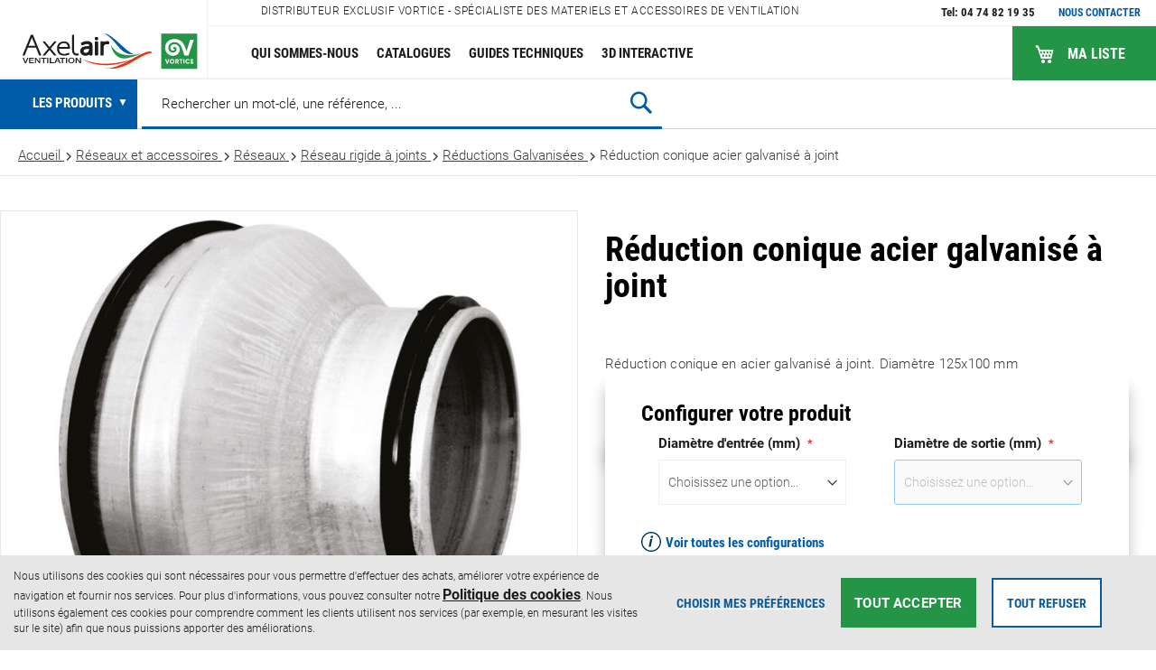

--- FILE ---
content_type: text/html; charset=UTF-8
request_url: https://www.axelair-ventilation.com/fr/reduction-conique-acier-galvanise-a-joint.html
body_size: 45487
content:
<!doctype html>
<html lang="fr">
    <head prefix="og: http://ogp.me/ns# fb: http://ogp.me/ns/fb# product: http://ogp.me/ns/product#">
        <script>
    var LOCALE = 'fr\u002DFR';
    var BASE_URL = 'https\u003A\u002F\u002Fwww.axelair\u002Dventilation.com\u002Ffr\u002F';
    var require = {
        'baseUrl': 'https\u003A\u002F\u002Fwww.axelair\u002Dventilation.com\u002Fstatic\u002Fversion1768953104\u002Ffrontend\u002FThermadorgroupe\u002Faxelair\u002Ffr_FR'
    };</script>        <meta charset="utf-8"/>
<meta name="title" content="Réduction conique acier galvanisé à joint"/>
<meta name="description" content="Réduction conique en acier galvanisé à joint."/>
<meta name="keywords" content="VORTICE FRANCE, ventilation mécanique contrôlée, VMC double flux, VMC hygroréglable, climatisation mobile, extracteur d'air, ventilation, traitement de l'air, chauffage aérolique, aérotherme, gainable"/>
<meta name="robots" content="INDEX,FOLLOW"/>
<meta name="viewport" content="width=device-width, initial-scale=1"/>
<meta name="format-detection" content="telephone=no"/>
<title>Réduction conique acier galvanisé à joint</title>
<link  rel="stylesheet" type="text/css"  media="all" href="https://www.axelair-ventilation.com/static/version1768953104/_cache/merged/e8cbab58d1043b71da601f5a1c49996f.min.css" />
<link  rel="stylesheet" type="text/css"  media="screen and (min-width: 768px)" href="https://www.axelair-ventilation.com/static/version1768953104/frontend/Thermadorgroupe/axelair/fr_FR/css/styles-l.min.css" />
<link  rel="stylesheet" type="text/css"  media="print" href="https://www.axelair-ventilation.com/static/version1768953104/frontend/Thermadorgroupe/axelair/fr_FR/css/print.min.css" />
<link  rel="icon" type="image/x-icon" href="https://www.axelair-ventilation.com/static/version1768953104/frontend/Thermadorgroupe/axelair/fr_FR/Magento_Enterprise/favicon.ico" />
<link  rel="shortcut icon" type="image/x-icon" href="https://www.axelair-ventilation.com/static/version1768953104/frontend/Thermadorgroupe/axelair/fr_FR/Magento_Enterprise/favicon.ico" />
<script  type="text/javascript"  src="https://www.axelair-ventilation.com/static/version1768953104/frontend/Thermadorgroupe/axelair/fr_FR/requirejs/require.min.js"></script>
<script  type="text/javascript"  src="https://www.axelair-ventilation.com/static/version1768953104/frontend/Thermadorgroupe/axelair/fr_FR/requirejs-min-resolver.min.js"></script>
<script  type="text/javascript"  src="https://www.axelair-ventilation.com/static/version1768953104/frontend/Thermadorgroupe/axelair/fr_FR/mage/requirejs/mixins.min.js"></script>
<script  type="text/javascript"  src="https://www.axelair-ventilation.com/static/version1768953104/frontend/Thermadorgroupe/axelair/fr_FR/requirejs-config.min.js"></script>
<script  type="text/javascript"  src="https://www.axelair-ventilation.com/static/version1768953104/frontend/Thermadorgroupe/axelair/fr_FR/Smile_ElasticsuiteTracker/js/tracking.min.js"></script>
<script  type="text/javascript"  src="https://www.axelair-ventilation.com/static/version1768953104/frontend/Thermadorgroupe/axelair/fr_FR/Thermadorgroupe_Checkout/js/trackFilterProductView.min.js"></script>
<script  type="text/javascript"  src="https://www.axelair-ventilation.com/static/version1768953104/frontend/Thermadorgroupe/axelair/fr_FR/Thermadorgroupe_Nomenclature/js/product-tab.min.js"></script>
<script  type="text/javascript"  src="https://www.axelair-ventilation.com/static/version1768953104/frontend/Thermadorgroupe/axelair/fr_FR/Thermadorgroupe_Catalog/js/configurable.min.js"></script>
<link rel="preload" as="font" crossorigin="anonymous" href="https://www.axelair-ventilation.com/static/version1768953104/frontend/Thermadorgroupe/axelair/fr_FR/fonts/opensans/light/opensans-300.woff2" />
<link rel="preload" as="font" crossorigin="anonymous" href="https://www.axelair-ventilation.com/static/version1768953104/frontend/Thermadorgroupe/axelair/fr_FR/fonts/opensans/regular/opensans-400.woff2" />
<link rel="preload" as="font" crossorigin="anonymous" href="https://www.axelair-ventilation.com/static/version1768953104/frontend/Thermadorgroupe/axelair/fr_FR/fonts/opensans/semibold/opensans-600.woff2" />
<link rel="preload" as="font" crossorigin="anonymous" href="https://www.axelair-ventilation.com/static/version1768953104/frontend/Thermadorgroupe/axelair/fr_FR/fonts/opensans/bold/opensans-700.woff2" />
<link rel="preload" as="font" crossorigin="anonymous" href="https://www.axelair-ventilation.com/static/version1768953104/frontend/Thermadorgroupe/axelair/fr_FR/fonts/Luma-Icons.woff2" />
<link  rel="alternate" hreflang="fr-fr" href="https://www.axelair-ventilation.com/fr/reduction-conique-acier-galvanise-a-joint.html" />
<link  rel="alternate" hreflang="x-default" href="https://www.axelair-ventilation.com/fr/reduction-conique-acier-galvanise-a-joint.html" />
<link  rel="canonical" href="https://www.axelair-ventilation.com/fr/reduction-conique-acier-galvanise-a-joint.html" />
        

<script nonce="MWVobjVtMnluNGV4bzltY2dndDUwMXEyN24ydWp1ZnA&#x3D;">var prCookieService={defaultAttributes:{path:'/'},converter:{write:function(value){return encodeURIComponent(value);},read:function(value){return decodeURIComponent(value)}},decode:function(string){return string.replace(/(%[0-9A-Z]{2})+/g,decodeURIComponent);},set:function(key,value,attributes){if(typeof document==='undefined'){return;}
attributes=Object.assign(this.defaultAttributes,attributes);if(typeof attributes.expires==='number'){attributes.expires=new Date(new Date()*1+attributes.expires*864e+5);}
attributes.expires=attributes.expires?attributes.expires.toUTCString():'';try{var result=JSON.stringify(value);if(/^[\{\[]/.test(result)){value=result;}}catch(e){}
value=this.converter.write(value);key=this.converter.write(String(key)).replace(/%(23|24|26|2B|5E|60|7C)/g,decodeURIComponent).replace(/[\(\)]/g,escape);var stringifiedAttributes='';for(var attributeName in attributes){if(!attributes[attributeName]){continue;}
stringifiedAttributes+='; '+attributeName;if(attributes[attributeName]===true){continue;}
stringifiedAttributes+='='+attributes[attributeName].split(';')[0];}
return(document.cookie=key+'='+value+stringifiedAttributes);},remove:function(key,attributes){this.set(key,'',{...attributes,...{expires:-1}});},get:function(key,json=false){if(typeof document==='undefined'){return;}
var jar={};var cookies=document.cookie?document.cookie.split('; '):[];var i=0;for(;i<cookies.length;i++){var parts=cookies[i].split('=');var cookie=parts.slice(1).join('=');if(!json&&cookie.charAt(0)==='"'){cookie=cookie.slice(1,-1);}
try{var name=this.converter.write(parts[0]);cookie=this.converter.read(cookie);if(json){try{cookie=JSON.parse(cookie);}catch(e){}}
jar[name]=cookie;if(key===name){break;}}catch(e){}}
return key?jar[key]:jar;}}</script>
    <script type="text/x-magento-init">
        {
            "*": {
                "Magento_PageCache/js/form-key-provider": {
                    "isPaginationCacheEnabled":
                        0                }
            }
        }
    </script>
            <!-- BEGIN GOOGLE ANALYTICS 4 CODE -->
            <script type="text/x-magento-init">
                {
                    "*": {
                        "Magento_GoogleGtag/js/google-analytics": {"isCookieRestrictionModeEnabled":true,"currentWebsite":1,"cookieName":"user_allowed_save_cookie","pageTrackingData":{"optPageUrl":"","measurementId":"G-7Q0WGVN9YN"},"ordersTrackingData":[],"googleAnalyticsAvailable":true}                    }
                }
            </script>
            <!-- END GOOGLE ANALYTICS 4 CODE -->
            

<script>
try{smileTracker.setConfig({beaconUrl:'https://www.axelair-ventilation.com/fr/elasticsuite/tracker/hit/image/h.png',telemetryUrl:'https://t.elasticsuite.io/track',telemetryEnabled:'',sessionConfig:{"visit_cookie_name":"STUID","visit_cookie_lifetime":"3600","visitor_cookie_lifetime":"365","visitor_cookie_name":"STVID","domain":"www.axelair-ventilation.com","path":"\/fr"},endpointUrl:'https://www.axelair-ventilation.com/fr/rest/V1/elasticsuite-tracker/hit',});smileTracker.addPageVar('store_id','1');require(['Smile_ElasticsuiteTracker/js/user-consent'],function(userConsent){if(userConsent({"cookieRestrictionEnabled":true,"cookieRestrictionName":"user_allowed_save_cookie"})){smileTracker.sendTag();}});}catch(err){;}
</script>
<meta property="og:type" content="product" />
<meta property="og:title"
      content="R&#xE9;duction&#x20;conique&#x20;acier&#x20;galvanis&#xE9;&#x20;&#xE0;&#x20;joint" />
<meta property="og:image"
      content="https://www.axelair-ventilation.com/media/catalog/product/cache/c9df8e90fffe2e007d495f9113851eea/r/e/reduction-conique-galvanisee-rgj100080.jpg" />
<meta property="og:description"
      content="R&#xE9;duction&#x20;conique&#x20;en&#x20;acier&#x20;galvanis&#xE9;&#x20;&#xE0;&#x20;joint.&#x20;Diam&#xE8;tre&#x20;125x100&#x20;mm" />
<meta property="og:url" content="https://www.axelair-ventilation.com/fr/reduction-conique-acier-galvanise-a-joint.html" />
    <meta property="product:price:amount" content="18.792"/>
    <meta property="product:price:currency"
      content="EUR"/>
    </head>
    <body data-container="body"
          data-mage-init='{"loaderAjax": {}, "loader": { "icon": "https://www.axelair-ventilation.com/static/version1768953104/frontend/Thermadorgroupe/axelair/fr_FR/images/loader-2.gif"}}'
        class="axelair pl-thm-thermadorgroupe pl-thm-thermadorgroupe-axelair page-product-configurable catalog-product-view product-reduction-conique-acier-galvanise-a-joint page-layout-1column" id="html-body">
        

<script  nonce="MWVobjVtMnluNGV4bzltY2dndDUwMXEyN24ydWp1ZnA=">
var prCookieConsentApi = {
    CUSTOMER_CONSENT: 'pr-cookie-consent',
    SYSTEM_COOKIES: [
        'PHPSESSID',
        this.CUSTOMER_CONSENT,
        'user_allowed_save_cookie',
    ],
    config: {},
    whitelist: {},
    isConfigured: false,
    /**
     * Contains callbacks that run after all configuration come
     *
     * @type {function[]}
     */
    configuredCallbacks: [],
    initCookieBlocking: function () {
        var cookieDesc = Object.getOwnPropertyDescriptor(Document.prototype, 'cookie')
            || Object.getOwnPropertyDescriptor(HTMLDocument.prototype, 'cookie');
        if (cookieDesc && cookieDesc.configurable) {
            var api = this;
            Object.defineProperty(document, 'cookie', {
                get: function () {
                    return cookieDesc.get.call(document);
                },
                set: function (cookie) {
                    let cookieName = cookie.substring(0, cookie.indexOf('=')).trim();
                    document.dispatchEvent(new CustomEvent('pr-cookie-consent-api:cookie-blocking:validation', {
                        detail: {cookieName: cookieName, isAllowed: api.isAllowed(cookieName), cookie: cookie}
                    }));

                    if (! api.isAllowed(cookieName)) {
                        api.logger.warn('CookieConsent: blocked cookie "' + cookieName + '"');
                        return;
                    }
                    cookieDesc.set.call(document, cookie);
                }
            });
        }
    },
    getCookieValue: function (name) {
        var values = document.cookie.match('(^|;)\\s*' + name + '\\s*=\\s*([^;]+)');
        return values ? decodeURIComponent(values.pop()) : '';
    },
    configure: function (configJson) {
        this.logger.init();
        this.userScript.init();
        try {
            this.config = JSON.parse(configJson);
            this.canManageCookie();
            this.isConfigured = true;

            this.configuredCallbacks.forEach(function (callback) {
                callback();
            }.bind(this));

            this.clearRejectedCookie();
        } catch (e) {
            console.error('CookieConsent: error has happened during parse JSON');
            return false;
        }

        document.dispatchEvent(new Event('pr-cookie-consent-api:configured'));
    },
    canManageCookie: function () {
        if (null !== this.config.canManageCookie) {
            return this.config.canManageCookie;
        }

        if (undefined !== prCookieService.get('pr-can-manage-cookie')) {
            this.config.canManageCookie = prCookieService.get('pr-can-manage-cookie') === "true";
            return this.config.canManageCookie;
        }

        var url = this.config.canManageCookieApiUrl + '?_=' + Date.now();
        var xhr = new XMLHttpRequest();
        xhr.open('GET', url, false);
        xhr.setRequestHeader('Accept', 'application/json');
        xhr.send(null);

        if (xhr.status >= 200 && xhr.status < 300) {
            var body = xhr.responseText || '';
            var parsed;
            try { parsed = JSON.parse(body); } catch (_) { parsed = body; }
            var status = String(parsed).toLowerCase() === "true";

            prCookieService.set('pr-can-manage-cookie', status, {
                path: prCookieConsentApi.config.cookie.path,
                expires: prCookieConsentApi.config.mage.lifetime ? Math.ceil(prCookieConsentApi.config.mage.lifetime / 86400) : 0
            });

            this.config.canManageCookie = status;
        } else {
            console.error('CookieConsent: restriction config is invalid');
            return null;
        }
    },
    /**
     * @param {function} callback
     * @returns {prCookieConsentApi}
     */
    addConfiguredCallback: function (callback) {
        this.configuredCallbacks.push(callback);
        return this;
    },
        isAllowedCategory: function (categoryKey) {
        if (! this.canManageCookie()) {
            return true;
        }
        if (this.isEssentialCategory(categoryKey)) {
            return true;
        }
        if (this.isOptIn()) {
            if (this.isAllCategoriesAllowed()) {
                return true;
            }
            return this.consent.get().includes(categoryKey);
        }
        return this.config.canUseCookieBeforeOptIn;
    },
    getDomain: function (cookieName) {
        return this.config.cookies[cookieName] ? this.config.cookies[cookieName].domain : null;
    },
        isAllowed: function (cookieName) {
        if (this.isSystemCookie(cookieName)) {
            return true;
        }
        if (! this.canManageCookie()) {
            return true;
        }
        if (this.whitelist[cookieName]) {
            return true;
        }
        cookieName = this.getTrueCookieName(cookieName);
        if (! this.isOptIn()) {
            if (this.config.canUseCookieBeforeOptIn) {
                return true;
            }
            if (this.isKnownCookie(cookieName)) {
                return this.isInEssentialCategory(cookieName);
            }
            return false;
        }
        if (! this.isKnownCookie(cookieName)) {
            return ! this.config.canBlockUnknownCookie;
        }
        return this.isInAllowedCategory(cookieName);
    },
    isAllCategoriesAllowed: function () {
        if (null === this.cache.get('allowAllCategories')) {
            var customerConsent = this.consent.get();
            if (customerConsent && customerConsent.includes('all') ) {
                this.cache.set('allowAllCategories', true);
            } else {
                var allowedWebsites = this.websiteRestriction.getAllowed();
                this.cache.set('allowAllCategories', allowedWebsites[this.config.mage.website] === 1);
            }
        }
        return this.cache.get('allowAllCategories');
    },
    isEssentialCategory: function (categoryKey) {
        return this.config.essentialCategoryKeys.includes(categoryKey);
    },
    isInEssentialCategory: function (cookieName) {
        return this.isEssentialCategory(this.getCookieCategory(cookieName));
    },
    isInAllowedCategory: function (cookieName) {
        return this.isAllowedCategory(this.getCookieCategory(cookieName));
    },
    getCookieCategory: function (cookieName) {
        return this.config.cookieToCategoryMapping[cookieName];
    },
    isOptIn: function () {
        var allowedWithDefaultCookie = this.websiteRestriction.getAllowed()[this.config.mage.website] === 1;
        return Boolean(this.consent.get()) || allowedWithDefaultCookie;
    },
    isSystemCookie: function (cookieName) {
        return this.SYSTEM_COOKIES.includes(cookieName);
    },
    isKnownCookie: function (cookieName) {
        return this.config.cookieToCategoryMapping.hasOwnProperty(cookieName);
    },
    getTrueCookieName: function (cookieName) {
        var keys = Object.keys(this.config.dynamicNamesPatterns), key;
        for (var i = 0, length = keys.length; i < length; i++) {
            key = keys[i];
            if (new RegExp(this.config.dynamicNamesPatterns[key]).test(cookieName)) {
                return key;
            }
        }
        return cookieName;
    },
    clearRejectedCookie: function () {
        let cookies = prCookieService.get();
        Object.keys(cookies).forEach(function(cookieName) {
            if (this.isAllowed(cookieName)) {
                return;
            }

            var encodedCookieName = cookieName = encodeURIComponent(String(cookieName))
                .replace(/%(23|24|26|2B|5E|60|7C)/g, decodeURIComponent)
                .replace(/[\(\)]/g, escape);

            this.whitelist[encodedCookieName] = true;
            if (this.getDomain(cookieName)) {
                prCookieService.remove(cookieName, {domain: this.getDomain(cookieName)});
            } else {
                prCookieService.remove(cookieName);
                if (this.config.cookie.parentDomain) {
                    prCookieService.remove(cookieName, {domain: this.config.cookie.parentDomain});
                }
            }
            this.logger.warn('CookieConsent: remove cookie "' + cookieName + '"');
            if (typeof prCookieService.get(cookieName) !== 'undefined') {
                this.logger.error('CookieConsent: fail to remove cookie "' + cookieName + '"');
            }
            this.whitelist[encodedCookieName] = false;
        }.bind(this));
    }
};

prCookieConsentApi.userScript = {
    /**
     * List of callbacks and categories they depend on.
     */
    pendingScripts: [],
    /**
     * Run script after model is configured or after user provided consent.
     */
    init: function () {
        prCookieConsentApi.addConfiguredCallback(this.executePendingScripts.bind(this));
        prCookieConsentApi.consent.addCallback(this.executePendingScripts.bind(this));
    },
    /**
     * Run or delay script.
     *
     * @param {function} callback
     * @param {string}   categoryKey
     */
    execute: function (callback, categoryKey) {
        if (prCookieConsentApi.isConfigured && prCookieConsentApi.isAllowedCategory(categoryKey)) {
            callback();
            return;
        }

        this.pendingScripts.push({callback: callback, categoryKey: categoryKey, executed: false});
    },
    /**
     * Run pending scripts.
     */
    executePendingScripts: function () {
        this.pendingScripts.forEach(function (script) {
            if (false === script.executed && prCookieConsentApi.isAllowedCategory(script.categoryKey)) {
                script.callback();
                script.executed = true;
            }
        }.bind(this));
    },
};

prCookieConsentApi.websiteRestriction = {
    getAllowed: function () {
        var allowedWebsites = prCookieConsentApi.getCookieValue(prCookieConsentApi.config.mage.cookieName);
        return allowedWebsites ? JSON.parse(allowedWebsites) : {};
    },
    allowCurrent: function () {
        return this.set(prCookieConsentApi.config.mage.website, true);
    },
    disallowCurrent: function () {
        return this.set(prCookieConsentApi.config.mage.website, false);
    },
    /**
     * @param {number} website
     * @param {boolean} flag
     * @return {CookieRestriction.websiteRestriction}
     */
    set: function (website, flag) {
        var allowedWebsites = this.getAllowed();

        if (flag) {
            allowedWebsites[website] = 1;
        } else {
            delete allowedWebsites[website];
        }

        prCookieService.set(prCookieConsentApi.config.mage.cookieName, allowedWebsites, {
            path: prCookieConsentApi.config.cookie.path,
            expires: prCookieConsentApi.config.mage.lifetime ? Math.ceil(prCookieConsentApi.config.mage.lifetime / 86400) : 0
        });

        return this;
    }
};

prCookieConsentApi.cache = {
    cacheData: {allowAllCategories: null},
    get: function (key) {
        return this.cacheData[key];
    },
    set: function (key, value) {
        this.cacheData[key] = value;
    },
    reset: function () {
        this.cacheData = {allowAllCategories: null};
    }
};

prCookieConsentApi.logger = {
    level: 0, /* disabled */
        init: function () {
        if (window.location.hash === '#pr-enable-cookie-log') {
            this.level = 1; /* only warnings and errors */
        }
        if (window.location.hash === '#pr-enable-cookie-log-all') {
            this.level = 2; /* all logs */
        }
    },
    log: function () {
        this.level > 1 && console.log.apply(console, arguments);
    },
    warn: function () {
        this.level > 0 && console.warn.apply(console, arguments);
    },
    error: function () {
        this.level > 0 && console.error.apply(console, arguments);
    }
};

prCookieConsentApi.consent = {
    /**
     * Contains callbacks that run after user consent.
     *
     * @type {function[]}
     */
    callbacks: [],
    allowAllCategories: function () {
        prCookieConsentApi.cache.reset();
        prCookieConsentApi.consent.set(['all']);
        return this;
    },
    declineAll: function () {
        prCookieConsentApi.cache.reset();
        prCookieConsentApi.consent.set([]);
        return this;
    },
    set: function (allowedCategories) {
        prCookieService.set(prCookieConsentApi.CUSTOMER_CONSENT, JSON.stringify(allowedCategories), {
            expires: prCookieConsentApi.config.consent.expiry,
            path: prCookieConsentApi.config.cookie.path,
            domain: prCookieConsentApi.config.cookie.domain
        });

        if (allowedCategories.includes('all')) {
            prCookieConsentApi.websiteRestriction.allowCurrent();
        } else {
            prCookieConsentApi.websiteRestriction.disallowCurrent();
        }
        prCookieConsentApi.cache.reset();

        var isAccepting = allowedCategories.length;

        this.callbacks.forEach(function (callback) {
            callback(allowedCategories)
        });

        fetch(prCookieConsentApi.config.consent.logUrl, {
            method: 'POST',
            headers: {
                'Content-Type': 'application/json',
                'X-Requested-With': 'XMLHttpRequest'
            },
            body: JSON.stringify({acceptedKeys: allowedCategories})
        })
            .then(this.pageReloadAfterAction.bind(this, isAccepting));
    },
    /**
     * Reload page by configuration and action
     *
     * @param isAccepting
     */
    pageReloadAfterAction: function (isAccepting) {
        if (isAccepting && prCookieConsentApi.config.consent.reloadAfterAccept) {
            window.location.reload();
        }

        if (! isAccepting && prCookieConsentApi.config.consent.reloadAfterDecline) {
            window.location.reload();
        }
    },
    get: function () {
        var consent = prCookieConsentApi.getCookieValue(prCookieConsentApi.CUSTOMER_CONSENT);
        return consent ? JSON.parse(consent) : false;
    },
    addCallback: function (callback) {
        this.callbacks.push(callback);
        return this;
    },
};

prCookieConsentApi.configure('\u007B\u0022canManageCookie\u0022\u003Anull,\u0022canManageCookieApiUrl\u0022\u003A\u0022https\u003A\u005C\u002F\u005C\u002Fwww.axelair\u002Dventilation.com\u005C\u002Ffr\u005C\u002Frest\u005C\u002FV1\u005C\u002Fpr_cookie\u005C\u002Fcan\u002Dmanage\u002Dcookie\u0022,\u0022canUseCookieBeforeOptIn\u0022\u003Afalse,\u0022canBlockUnknownCookie\u0022\u003Afalse,\u0022consent\u0022\u003A\u007B\u0022isLoggedIn\u0022\u003Atrue,\u0022logUrl\u0022\u003A\u0022https\u003A\u005C\u002F\u005C\u002Fwww.axelair\u002Dventilation.com\u005C\u002Ffr\u005C\u002Fpr\u002Dcookie\u002Dconsent\u005C\u002Fconsent_customer\u005C\u002Fupdate\u005C\u002F\u0022,\u0022reloadAfterAccept\u0022\u003Atrue,\u0022reloadAfterDecline\u0022\u003Atrue,\u0022expiry\u0022\u003A365\u007D,\u0022cookie\u0022\u003A\u007B\u0022path\u0022\u003A\u0022\u005C\u002Ffr\u0022,\u0022domain\u0022\u003A\u0022www.axelair\u002Dventilation.com\u0022,\u0022parentDomain\u0022\u003A\u0022.axelair\u002Dventilation.com\u0022\u007D,\u0022cookies\u0022\u003A\u007B\u0022pr\u002Dcookie\u002Dnotice\u002Dstatus\u0022\u003A\u007B\u0022domain\u0022\u003A\u0022\u0022\u007D,\u0022user_allowed_save_cookie\u0022\u003A\u007B\u0022domain\u0022\u003A\u0022\u0022\u007D,\u0022guest\u002Dview\u0022\u003A\u007B\u0022domain\u0022\u003A\u0022\u0022\u007D,\u0022login_redirect\u0022\u003A\u007B\u0022domain\u0022\u003A\u0022\u0022\u007D,\u0022mage\u002Dmessages\u0022\u003A\u007B\u0022domain\u0022\u003A\u0022\u0022\u007D,\u0022section_data_ids\u0022\u003A\u007B\u0022domain\u0022\u003A\u0022\u0022\u007D,\u0022store\u0022\u003A\u007B\u0022domain\u0022\u003A\u0022\u0022\u007D,\u0022amz_auth_err\u0022\u003A\u007B\u0022domain\u0022\u003A\u0022\u0022\u007D,\u0022amz_auth_logout\u0022\u003A\u007B\u0022domain\u0022\u003A\u0022\u0022\u007D,\u0022mage\u002Dcache\u002Dsessid\u0022\u003A\u007B\u0022domain\u0022\u003A\u0022\u0022\u007D,\u0022mage\u002Dcache\u002Dstorage\u0022\u003A\u007B\u0022domain\u0022\u003A\u0022\u0022\u007D,\u0022stf\u0022\u003A\u007B\u0022domain\u0022\u003A\u0022\u0022\u007D,\u0022recently_viewed_product\u0022\u003A\u007B\u0022domain\u0022\u003A\u0022\u0022\u007D,\u0022recently_viewed_product_previous\u0022\u003A\u007B\u0022domain\u0022\u003A\u0022\u0022\u007D,\u0022mage\u002Dtranslation\u002Dstorage\u0022\u003A\u007B\u0022domain\u0022\u003A\u0022\u0022\u007D,\u0022mage\u002Dtranslation\u002Dfile\u002Dversion\u0022\u003A\u007B\u0022domain\u0022\u003A\u0022\u0022\u007D,\u0022product_data_storage\u0022\u003A\u007B\u0022domain\u0022\u003A\u0022\u0022\u007D,\u0022recently_compared_product\u0022\u003A\u007B\u0022domain\u0022\u003A\u0022\u0022\u007D,\u0022recently_compared_product_previous\u0022\u003A\u007B\u0022domain\u0022\u003A\u0022\u0022\u007D,\u0022mage\u002Dcache\u002Dstorage\u002Dsection\u002Dinvalidation\u0022\u003A\u007B\u0022domain\u0022\u003A\u0022\u0022\u007D,\u0022_ga\u0022\u003A\u007B\u0022domain\u0022\u003A\u0022\u0022\u007D,\u0022_gid\u0022\u003A\u007B\u0022domain\u0022\u003A\u0022\u0022\u007D,\u0022_gat\u0022\u003A\u007B\u0022domain\u0022\u003A\u0022\u0022\u007D,\u0022_dc_gtm_\u002A\u0022\u003A\u007B\u0022domain\u0022\u003A\u0022\u0022\u007D,\u0022pr\u002Dcookie\u002Dconsent\u0022\u003A\u007B\u0022domain\u0022\u003A\u0022\u0022\u007D,\u0022pr\u002Dcookie\u002Dconsent\u002Did\u0022\u003A\u007B\u0022domain\u0022\u003A\u0022\u0022\u007D,\u0022form_key\u0022\u003A\u007B\u0022domain\u0022\u003A\u0022\u0022\u007D,\u0022X\u002DMagento\u002DVary\u0022\u003A\u007B\u0022domain\u0022\u003A\u0022\u0022\u007D,\u0022private_content_version\u0022\u003A\u007B\u0022domain\u0022\u003A\u0022\u0022\u007D,\u0022persistent_shopping_cart\u0022\u003A\u007B\u0022domain\u0022\u003A\u0022\u0022\u007D,\u0022add_to_cart\u0022\u003A\u007B\u0022domain\u0022\u003A\u0022\u0022\u007D,\u0022mage\u002Dbanners\u002Dcache\u002Dstorage\u0022\u003A\u007B\u0022domain\u0022\u003A\u0022\u0022\u007D,\u0022remove_from_cart\u0022\u003A\u007B\u0022domain\u0022\u003A\u0022\u0022\u007D,\u0022_ga_\u002A\u0022\u003A\u007B\u0022domain\u0022\u003A\u0022\u0022\u007D,\u0022mg_dnt\u0022\u003A\u007B\u0022domain\u0022\u003A\u0022\u0022\u007D,\u0022pr\u002Dcan\u002Dmanage\u002Dcookie\u0022\u003A\u007B\u0022domain\u0022\u003A\u0022\u0022\u007D\u007D,\u0022mage\u0022\u003A\u007B\u0022website\u0022\u003A1,\u0022cookieName\u0022\u003A\u0022user_allowed_save_cookie\u0022,\u0022lifetime\u0022\u003A31536000\u007D,\u0022cookieToCategoryMapping\u0022\u003A\u007B\u0022pr\u002Dcookie\u002Dnotice\u002Dstatus\u0022\u003A\u0022necessary\u0022,\u0022user_allowed_save_cookie\u0022\u003A\u0022necessary\u0022,\u0022guest\u002Dview\u0022\u003A\u0022necessary\u0022,\u0022login_redirect\u0022\u003A\u0022necessary\u0022,\u0022mage\u002Dmessages\u0022\u003A\u0022necessary\u0022,\u0022section_data_ids\u0022\u003A\u0022necessary\u0022,\u0022store\u0022\u003A\u0022necessary\u0022,\u0022amz_auth_err\u0022\u003A\u0022necessary\u0022,\u0022amz_auth_logout\u0022\u003A\u0022necessary\u0022,\u0022mage\u002Dcache\u002Dsessid\u0022\u003A\u0022necessary\u0022,\u0022mage\u002Dcache\u002Dstorage\u0022\u003A\u0022necessary\u0022,\u0022stf\u0022\u003A\u0022necessary\u0022,\u0022recently_viewed_product\u0022\u003A\u0022necessary\u0022,\u0022recently_viewed_product_previous\u0022\u003A\u0022necessary\u0022,\u0022mage\u002Dtranslation\u002Dstorage\u0022\u003A\u0022necessary\u0022,\u0022mage\u002Dtranslation\u002Dfile\u002Dversion\u0022\u003A\u0022necessary\u0022,\u0022product_data_storage\u0022\u003A\u0022necessary\u0022,\u0022recently_compared_product\u0022\u003A\u0022necessary\u0022,\u0022recently_compared_product_previous\u0022\u003A\u0022necessary\u0022,\u0022mage\u002Dcache\u002Dstorage\u002Dsection\u002Dinvalidation\u0022\u003A\u0022necessary\u0022,\u0022_ga\u0022\u003A\u0022statistics\u0022,\u0022_gid\u0022\u003A\u0022statistics\u0022,\u0022_gat\u0022\u003A\u0022statistics\u0022,\u0022_dc_gtm_\u002A\u0022\u003A\u0022statistics\u0022,\u0022pr\u002Dcookie\u002Dconsent\u0022\u003A\u0022necessary\u0022,\u0022pr\u002Dcookie\u002Dconsent\u002Did\u0022\u003A\u0022necessary\u0022,\u0022form_key\u0022\u003A\u0022necessary\u0022,\u0022X\u002DMagento\u002DVary\u0022\u003A\u0022necessary\u0022,\u0022private_content_version\u0022\u003A\u0022necessary\u0022,\u0022persistent_shopping_cart\u0022\u003A\u0022necessary\u0022,\u0022add_to_cart\u0022\u003A\u0022statistics\u0022,\u0022mage\u002Dbanners\u002Dcache\u002Dstorage\u0022\u003A\u0022necessary\u0022,\u0022remove_from_cart\u0022\u003A\u0022statistics\u0022,\u0022_ga_\u002A\u0022\u003A\u0022statistics\u0022,\u0022mg_dnt\u0022\u003A\u0022necessary\u0022,\u0022pr\u002Dcan\u002Dmanage\u002Dcookie\u0022\u003A\u0022necessary\u0022\u007D,\u0022essentialCategoryKeys\u0022\u003A\u005B\u0022necessary\u0022\u005D,\u0022dynamicNamesPatterns\u0022\u003A\u007B\u0022_dc_gtm_\u002A\u0022\u003A\u0022_dc_gtm_.\u002A\u0022,\u0022_ga_\u002A\u0022\u003A\u0022_ga_.\u002A\u0022\u007D\u007D');
prCookieConsentApi.initCookieBlocking();

if (typeof define === 'function') {
    define('prCookieService', function () {return prCookieService});
    define('prCookieConsentApi', function () {return prCookieConsentApi;});
}
</script>





<div style="display: none;"></div>
<script type="text/x-magento-init">
    {
        "*": {
            "Magento_PageBuilder/js/widget-initializer": {
                "config": {"[data-content-type=\"slider\"][data-appearance=\"default\"]":{"Magento_PageBuilder\/js\/content-type\/slider\/appearance\/default\/widget":false},"[data-content-type=\"map\"]":{"Magento_PageBuilder\/js\/content-type\/map\/appearance\/default\/widget":false},"[data-content-type=\"row\"]":{"Magento_PageBuilder\/js\/content-type\/row\/appearance\/default\/widget":false},"[data-content-type=\"tabs\"]":{"Magento_PageBuilder\/js\/content-type\/tabs\/appearance\/default\/widget":false},"[data-content-type=\"slide\"]":{"Magento_PageBuilder\/js\/content-type\/slide\/appearance\/default\/widget":{"buttonSelector":".pagebuilder-slide-button","showOverlay":"hover","dataRole":"slide"}},"[data-content-type=\"banner\"]":{"Magento_PageBuilder\/js\/content-type\/banner\/appearance\/default\/widget":{"buttonSelector":".pagebuilder-banner-button","showOverlay":"hover","dataRole":"banner"}},"[data-content-type=\"buttons\"]":{"Magento_PageBuilder\/js\/content-type\/buttons\/appearance\/inline\/widget":false},"[data-content-type=\"products\"][data-appearance=\"carousel\"]":{"Magento_PageBuilder\/js\/content-type\/products\/appearance\/carousel\/widget":false},"[data-content-type=\"faq\"]":{"Thermadorgroupe_Pagebuilder\/js\/content-type\/faq\/appearance\/default\/widget":false}},
                "breakpoints": {"desktop":{"label":"Desktop","stage":true,"default":true,"class":"desktop-switcher","icon":"Magento_PageBuilder::css\/images\/switcher\/switcher-desktop.svg","conditions":{"min-width":"1024px"},"options":{"products":{"default":{"slidesToShow":"5"}}}},"tablet":{"conditions":{"max-width":"1024px","min-width":"768px"},"options":{"products":{"default":{"slidesToShow":"4"},"continuous":{"slidesToShow":"3"}}}},"mobile":{"label":"Mobile","stage":true,"class":"mobile-switcher","icon":"Magento_PageBuilder::css\/images\/switcher\/switcher-mobile.svg","media":"only screen and (max-width: 768px)","conditions":{"max-width":"768px","min-width":"640px"},"options":{"products":{"default":{"slidesToShow":"3"}}}},"mobile-small":{"conditions":{"max-width":"640px"},"options":{"products":{"default":{"slidesToShow":"2"},"continuous":{"slidesToShow":"1"}}}}}            }
        }
    }
</script>

<div class="cookie-status-message" id="cookie-status">
    The store will not work correctly when cookies are disabled.</div>
<script type="text&#x2F;javascript">document.querySelector("#cookie-status").style.display = "none";</script>
<script type="text/x-magento-init">
    {
        "*": {
            "cookieStatus": {}
        }
    }
</script>

<script type="text/x-magento-init">
    {
        "*": {
            "mage/cookies": {
                "expires": null,
                "path": "\u002Ffr",
                "domain": ".www.axelair\u002Dventilation.com",
                "secure": true,
                "lifetime": "86400"
            }
        }
    }
</script>
    <noscript>
        <div class="message global noscript">
            <div class="content">
                <p>
                    <strong>Javascript est désactivé dans votre navigateur.</strong>
                    <span>
                        Pour une meilleure expérience sur notre site, assurez-vous d’activer JavaScript dans votre navigateur.                    </span>
                </p>
            </div>
        </div>
    </noscript>
    <div class="notice global site local_storage">
        <div class="content">
            <p>
                <strong>Le stockage local semble être désactivé dans votre navigateur.</strong>
                <br />
                Pour une meilleure expérience sur notre site, assurez-vous d’activer le cache dans votre navigateur.            </p>
        </div>
    </div>
    <script type="text&#x2F;javascript">    var elemYb17NsotArray = document.querySelectorAll('div.notice.global.site.local_storage');
    if(elemYb17NsotArray.length !== 'undefined'){
        elemYb17NsotArray.forEach(function(element) {
            if (element) {
                element.style.display = 'none';

            }
        });
    }</script>
        <script>
require(['jquery'], function(jQuery){

        // <![CDATA[
        (function($) {
            var test = 'test';
            try {
                localStorage.setItem(test, test);
                localStorage.removeItem(test);
            } catch(e) {
                $(".notice.global.site.local_storage").show();
            }
        })(jQuery);
        // ]]>

});
</script>
<script>
    window.cookiesConfig = window.cookiesConfig || {};
    window.cookiesConfig.secure = true;
</script><script>    require.config({
        map: {
            '*': {
                wysiwygAdapter: 'mage/adminhtml/wysiwyg/tiny_mce/tinymceAdapter'
            }
        }
    });</script><!-- ko scope: 'company' -->
<div class="message company-warning _hidden" data-bind="css: { _hidden: !isCompanyBlocked() }">
<span>
<!-- ko i18n: 'Your company account is blocked and you cannot place orders. If you have questions, please contact your company administrator.' --><!-- /ko -->
</span>
</div>
<!-- /ko -->
<script type="text/x-magento-init">
    {
        "*": {
            "Magento_Ui/js/core/app": {
                "components": {
                    "company": {
                        "component": "Magento_Company/js/view/company",
                        "logoutUrl": "https://www.axelair-ventilation.com/fr/customer/account/logout/"
                    }
                }
            }
        }
    }
</script>

<script type="text/x-magento-init">
    {
        "*": {
            "Magento_GoogleTagManager/js/google-tag-manager-cart": {
                "blockNames": ["category.products.list","product.info.upsell","catalog.product.related","checkout.cart.crosssell","search_result_list"],
                "cookieAddToCart": "add_to_cart",
                "cookieRemoveFromCart":
                    "remove_from_cart",
                "advancedAddToCart": "add_to_cart_advanced"
            }
        }
    }
</script>
<script>    require.config({
        paths: {
            googleMaps: 'https\u003A\u002F\u002Fmaps.googleapis.com\u002Fmaps\u002Fapi\u002Fjs\u003Fv\u003D3.53\u0026key\u003D'
        },
        config: {
            'Magento_PageBuilder/js/utils/map': {
                style: '',
            },
            'Magento_PageBuilder/js/content-type/map/preview': {
                apiKey: '',
                apiKeyErrorMessage: 'You\u0020must\u0020provide\u0020a\u0020valid\u0020\u003Ca\u0020href\u003D\u0027https\u003A\u002F\u002Fwww.axelair\u002Dventilation.com\u002Ffr\u002Fadminhtml\u002Fsystem_config\u002Fedit\u002Fsection\u002Fcms\u002F\u0023cms_pagebuilder\u0027\u0020target\u003D\u0027_blank\u0027\u003EGoogle\u0020Maps\u0020API\u0020key\u003C\u002Fa\u003E\u0020to\u0020use\u0020a\u0020map.'
            },
            'Magento_PageBuilder/js/form/element/map': {
                apiKey: '',
                apiKeyErrorMessage: 'You\u0020must\u0020provide\u0020a\u0020valid\u0020\u003Ca\u0020href\u003D\u0027https\u003A\u002F\u002Fwww.axelair\u002Dventilation.com\u002Ffr\u002Fadminhtml\u002Fsystem_config\u002Fedit\u002Fsection\u002Fcms\u002F\u0023cms_pagebuilder\u0027\u0020target\u003D\u0027_blank\u0027\u003EGoogle\u0020Maps\u0020API\u0020key\u003C\u002Fa\u003E\u0020to\u0020use\u0020a\u0020map.'
            },
        }
    });</script><script>
    require.config({
        shim: {
            'Magento_PageBuilder/js/utils/map': {
                deps: ['googleMaps']
            }
        }
    });</script>
<div data-bind="scope: 'pr-cookie-notice'" class="pr-cookie-notice-wrapper">
    <!-- ko template: getTemplate() --><!-- /ko -->
</div>

<script type="text/x-magento-init">
    {
        "*": {
            "Magento_Ui/js/core/app": {"components":{"pr-cookie-notice":{"component":"Plumrocket_CookieConsent\/js\/view\/notice","template":"Plumrocket_CookieConsent\/notice\/default","displayStyle":"bottom","acceptButtonConfig":{"label":"Tout accepter","text_color":null,"text_color_on_hover":null,"background_color":null,"background_color_on_hover":null},"declineButtonConfig":{"enabled":true,"label":"Tout refuser","text_color":null,"text_color_on_hover":"#FFFFFF","background_color":null,"background_color_on_hover":"#E63312"},"settingsButtonConfig":{"enabled":true,"type":"link","label":"Choisir mes pr\u00e9f\u00e9rences","link_color":null,"link_color_on_hover":null},"statusCookieName":"pr-cookie-notice-status","noticeTitle":"We use cookies","noticeTextHtml":"<p>Nous utilisons des cookies qui sont n\u00e9cessaires pour vous permettre d'effectuer des achats, am\u00e9liorer votre exp\u00e9rience de navigation et fournir nos services. Pour plus d'informations, vous pouvez consulter notre <a title=\"Politique des cookies\" href=\"\/fr\/politique-protection-donnees-personnelles#cookies\">Politique des cookies<\/a>. Nous utilisons \u00e9galement ces cookies pour comprendre comment les clients utilisent nos services (par exemple, en mesurant les visites sur le site) afin que nous puissions apporter des am\u00e9liorations.<\/p>","design":{"titleColor":"#f6f6f6","textColor":"","backgroundColor":"#E6E6E6","overlayBackgroundColor":"","overlayBlur":false}}}}        }
    }
</script>

<div data-bind="scope: 'pr-cookie-settings-bar'" class="pr-cookie-settings-bar-wrapper">
    <!-- ko template: getTemplate() --><!-- /ko -->
</div>

<script type="text/x-magento-init">
    {
        "*": {
            "Magento_Ui/js/core/app": {"components":{"pr-cookie-settings-bar":{"component":"Plumrocket_CookieConsent\/js\/view\/settings","template":"Plumrocket_CookieConsent\/settings\/left-bar","categories":[{"key":"necessary","is_essential":true,"is_pre_checked":false,"name":"Cookies n\u00e9cessaires","description":"Ces cookies sont essentiels au bon fonctionnement du site, particuli\u00e8rement pour l'acc\u00e8s aux espaces s\u00e9curis\u00e9s du site. Par exemple, ces cookies permettent de conserver le panier ou vous permettre de garder votre connexion active. Ces cookies sont essentiels au fonctionnement du site et ne peuvent \u00eatre d\u00e9sactiv\u00e9s.","sort_order":0},{"key":"preferences","is_essential":false,"is_pre_checked":false,"name":"Cookies de pr\u00e9f\u00e9rences","description":"Les cookies de pr\u00e9f\u00e9rences sont \u00e9galement appel\u00e9s \u00ab cookies de fonctionnalit\u00e9 \u00bb. Ces cookies permettent au site web de conserver les choix que vous avez pr\u00e9alablement faits comme la langue, les filtres de recherche favoris ou votre nom d'utilisateur et votre mot de passe afin que vous puissiez vous connecter automatiquement.","sort_order":0},{"key":"statistics","is_essential":false,"is_pre_checked":true,"name":"Cookies analytiques","description":"Les cookies de statistiques sont des \u00ab cookies de performance \u00bb. Ces cookies collectent des informations sur la mani\u00e8re dont vous utilisez le site web afin d\u2019obtenir des statistiques de fr\u00e9quentation, telles les pages que vous visitez ou sur quels liens vous cliquez afin d'am\u00e9liorer la navigation ou les contenus. Aucune de ces informations ne peut \u00eatre utilis\u00e9e pour vous identifier. Elles sont donc anonymes. Cela inclut les cookies de services d'analyse tiers, tels que les analyses de visiteurs, de carte de chaleur et de m\u00e9dias sociaux.","sort_order":0},{"key":"marketing","is_essential":false,"is_pre_checked":false,"name":"Cookies marketing","description":"Ces cookies suivent votre activit\u00e9 en ligne pour aider les annonceurs \u00e0 offrir une publicit\u00e9 plus pertinente ou limiter le nombre de fois que vous voyez une annonce. Ces cookies peuvent partager cette information avec d'autres organisations ou annonceurs. Ce sont des cookies persistants et presque toujours d'une provenance tierce.","sort_order":0}],"cookies":[{"name":"pr-cookie-notice-status","category_key":"necessary","type":"first","typeLabel":"1st Party","domain":"","domainLabel":"www.axelair-ventilation.com","duration":0,"durationLabel":"Session","description":"Conserve le statut de fermeture de la notification des cookies."},{"name":"user_allowed_save_cookie","category_key":"necessary","type":"first","typeLabel":"1st Party","domain":"","domainLabel":"www.axelair-ventilation.com","duration":31536000,"durationLabel":"365 days","description":"Stocke le consentement des cookies int\u00e9gr\u00e9 par le site web."},{"name":"guest-view","category_key":"necessary","type":"first","typeLabel":"1st Party","domain":"","domainLabel":"www.axelair-ventilation.com","duration":0,"durationLabel":"Session","description":"Stocke l'identifiant de la commande que les acheteurs utilisent pour r\u00e9cup\u00e9rer le statut de leur commande dans \"Vue des commandes\". Utilis\u00e9 dans les widgets \"commandes\" et \"retours\"."},{"name":"login_redirect","category_key":"necessary","type":"first","typeLabel":"1st Party","domain":"","domainLabel":"www.axelair-ventilation.com","duration":0,"durationLabel":"Session","description":"Conserve la page de destination que le client chargeait avant d'\u00eatre dirig\u00e9 pour se connecter."},{"name":"mage-messages","category_key":"necessary","type":"first","typeLabel":"1st Party","domain":"","domainLabel":"www.axelair-ventilation.com","duration":31536000,"durationLabel":"365 days","description":"Suit les messages d'erreur et autres notifications montr\u00e9es \u00e0 l'utilisateur, tels que le message de consentement des cookies et divers messages d'erreur. Le message est supprim\u00e9 du cookie une fois qu'il est montr\u00e9 au client."},{"name":"section_data_ids","category_key":"necessary","type":"first","typeLabel":"1st Party","domain":"","domainLabel":"www.axelair-ventilation.com","duration":0,"durationLabel":"Session","description":"Stocke des informations sp\u00e9cifiques au client relatives aux actions initi\u00e9es par l'acheteur, telles que les favoris, les informations du passage de commande..."},{"name":"store","category_key":"necessary","type":"first","typeLabel":"1st Party","domain":"","domainLabel":"www.axelair-ventilation.com","duration":31536000,"durationLabel":"365 days","description":"Suit la vue de magasin de locale sp\u00e9cifique s\u00e9lectionn\u00e9e par le client."},{"name":"amz_auth_err","category_key":"necessary","type":"first","typeLabel":"1st Party","domain":"","domainLabel":"www.axelair-ventilation.com","duration":31536000,"durationLabel":"365 days","description":"Utilis\u00e9 si Activer la connexion avec Amazon est activ\u00e9. La valeur 1 indique une erreur d'autorisation."},{"name":"amz_auth_logout","category_key":"necessary","type":"first","typeLabel":"1st Party","domain":"","domainLabel":"www.axelair-ventilation.com","duration":86400,"durationLabel":"1 day","description":"Utilis\u00e9 si Activer la connexion avec Amazon est activ\u00e9. La valeur 1 indique que l'utilisateur doit \u00eatre d\u00e9connect\u00e9."},{"name":"mage-cache-sessid","category_key":"necessary","type":"first","typeLabel":"1st Party","domain":"","domainLabel":"www.axelair-ventilation.com","duration":0,"durationLabel":"Session","description":"La valeur de ce cookie d\u00e9clenche le nettoyage du stockage de cache local. Lorsque le cookie est supprim\u00e9 par l'application Backend, l'administrateur nettoie le stockage local et d\u00e9finit la valeur de cookie sur true."},{"name":"mage-cache-storage","category_key":"necessary","type":"first","typeLabel":"1st Party","domain":"","domainLabel":"www.axelair-ventilation.com","duration":0,"durationLabel":"Session","description":"Stockage local du contenu sp\u00e9cifique au visiteur qui permet des fonctions de commerce \u00e9lectronique."},{"name":"stf","category_key":"necessary","type":"first","typeLabel":"1st Party","domain":"","domainLabel":"www.axelair-ventilation.com","duration":0,"durationLabel":"Session","description":"Enregistre les messages temporaires envoy\u00e9s par le module Envoy\u00e9 \u00e0 un ami."},{"name":"recently_viewed_product","category_key":"necessary","type":"first","typeLabel":"1st Party","domain":"","domainLabel":"www.axelair-ventilation.com","duration":86400,"durationLabel":"1 day","description":"Stocke les identifiants de produits vus r\u00e9cemment pour faciliter la navigation."},{"name":"recently_viewed_product_previous","category_key":"necessary","type":"first","typeLabel":"1st Party","domain":"","domainLabel":"www.axelair-ventilation.com","duration":86400,"durationLabel":"1 day","description":"Stocke les identifiants de produits vus pr\u00e9c\u00e9demment pour faciliter la navigation."},{"name":"mage-translation-storage","category_key":"necessary","type":"first","typeLabel":"1st Party","domain":"","domainLabel":"www.axelair-ventilation.com","duration":86400,"durationLabel":"1 day","description":"Stocke le contenu traduit si demand\u00e9 par le client. Utilis\u00e9 lorsque la traduction est configur\u00e9e comme \"Dictionnaire (Traduction sur la boutique)\"."},{"name":"mage-translation-file-version","category_key":"necessary","type":"first","typeLabel":"1st Party","domain":"","domainLabel":"www.axelair-ventilation.com","duration":86400,"durationLabel":"1 day","description":"Suit la version de traduction dans le stockage local. Utilis\u00e9 lorsque la traduction est configur\u00e9e comme \"Dictionnaire (Traduction sur la boutique)\"."},{"name":"product_data_storage","category_key":"necessary","type":"first","typeLabel":"1st Party","domain":"","domainLabel":"www.axelair-ventilation.com","duration":86400,"durationLabel":"1 day","description":"Stocke la configuration des donn\u00e9es produits li\u00e9es \u00e0 des produits r\u00e9cemment consult\u00e9s \/ compar\u00e9s."},{"name":"recently_compared_product","category_key":"necessary","type":"first","typeLabel":"1st Party","domain":"","domainLabel":"www.axelair-ventilation.com","duration":86400,"durationLabel":"1 day","description":"Stocke les identifiants de produits des produits r\u00e9cemment compar\u00e9s."},{"name":"recently_compared_product_previous","category_key":"necessary","type":"first","typeLabel":"1st Party","domain":"","domainLabel":"www.axelair-ventilation.com","duration":86400,"durationLabel":"1 day","description":"Stocke les identifiants de produits des produits pr\u00e9c\u00e9demment compar\u00e9s pour faciliter la navigation."},{"name":"mage-cache-storage-section-invalidation","category_key":"necessary","type":"first","typeLabel":"1st Party","domain":"","domainLabel":"www.axelair-ventilation.com","duration":86400,"durationLabel":"1 day","description":"Oblige le stockage local de sections de contenu sp\u00e9cifique qui devraient \u00eatre invalid\u00e9es."},{"name":"_ga","category_key":"statistics","type":"first","typeLabel":"1st Party","domain":"","domainLabel":"www.axelair-ventilation.com","duration":63072000,"durationLabel":"730 days","description":"Utilis\u00e9 pour distinguer les utilisateurs."},{"name":"_gid","category_key":"statistics","type":"first","typeLabel":"1st Party","domain":"","domainLabel":"www.axelair-ventilation.com","duration":86400,"durationLabel":"1 day","description":"Utilis\u00e9 pour distinguer les utilisateurs."},{"name":"_gat","category_key":"statistics","type":"first","typeLabel":"1st Party","domain":"","domainLabel":"www.axelair-ventilation.com","duration":86400,"durationLabel":"1 day","description":"Utilis\u00e9 pour le taux de demande d'acc\u00e9l\u00e9rateur."},{"name":"_dc_gtm_*","category_key":"statistics","type":"first","typeLabel":"1st Party","domain":"","domainLabel":"www.axelair-ventilation.com","duration":60,"durationLabel":"less than an hour","description":"Utilis\u00e9 pour le taux de demande d'acc\u00e9l\u00e9rateur."},{"name":"pr-cookie-consent","category_key":"necessary","type":"first","typeLabel":"1st Party","domain":"","domainLabel":"www.axelair-ventilation.com","duration":365,"durationLabel":"less than an hour","description":"Conserve votre consentement de cookies."},{"name":"pr-cookie-consent-id","category_key":"necessary","type":"first","typeLabel":"1st Party","domain":"","domainLabel":"www.axelair-ventilation.com","duration":365,"durationLabel":"less than an hour","description":"Conserve votre id de consentement de cookies."},{"name":"form_key","category_key":"necessary","type":"first","typeLabel":"1st Party","domain":"","domainLabel":"www.axelair-ventilation.com","duration":86400,"durationLabel":"1 day","description":"Une mesure de s\u00e9curit\u00e9 qui ajoute une cha\u00eene al\u00e9atoire \u00e0 toutes les soumissions de formulaire pour prot\u00e9ger les donn\u00e9es de Demande de Cross-Site (CSRF)."},{"name":"X-Magento-Vary","category_key":"necessary","type":"first","typeLabel":"1st Party","domain":"","domainLabel":"www.axelair-ventilation.com","duration":86400,"durationLabel":"1 day","description":"R\u00e9glage de la configuration qui am\u00e9liore les performances lors de la mise en cache de contenu statique par Varnish."},{"name":"private_content_version","category_key":"necessary","type":"first","typeLabel":"1st Party","domain":"","domainLabel":"www.axelair-ventilation.com","duration":31536000,"durationLabel":"365 days","description":"Ajoute al\u00e9atoirement, un nombre unique et une heure aux pages avec le contenu du client pour les emp\u00eacher d'\u00eatre mis en cache sur le serveur."},{"name":"persistent_shopping_cart","category_key":"necessary","type":"first","typeLabel":"1st Party","domain":"","domainLabel":"www.axelair-ventilation.com","duration":2592000,"durationLabel":"30 days","description":"Stocke la cl\u00e9 (ID) du panier persistant pour permettre de restaurer le panier pour un client anonyme."},{"name":"add_to_cart","category_key":"statistics","type":"first","typeLabel":"1st Party","domain":"","domainLabel":"www.axelair-ventilation.com","duration":3600,"durationLabel":"1 hour","description":"Utilis\u00e9 par Google Tag Manager. Conserve le SKU, nom, prix et quantit\u00e9 du produit enlev\u00e9 du panier et rend les informations disponibles pour l'int\u00e9gration future par des scripts tiers."},{"name":"mage-banners-cache-storage","category_key":"necessary","type":"first","typeLabel":"1st Party","domain":"","domainLabel":"www.axelair-ventilation.com","duration":3600,"durationLabel":"1 hour","description":"Stocke localement le contenu de la banni\u00e8re pour am\u00e9liorer les performances."},{"name":"remove_from_cart","category_key":"statistics","type":"first","typeLabel":"1st Party","domain":"","domainLabel":"www.axelair-ventilation.com","duration":3600,"durationLabel":"1 hour","description":"Utilis\u00e9 par Google Tag Manager. Conserve le SKU, nom, prix et quantit\u00e9 du produit ajout\u00e9 au panier et rend les informations disponibles pour l'int\u00e9gration future par des scripts tiers."},{"name":"_ga_*","category_key":"statistics","type":"first","typeLabel":"1st Party","domain":"","domainLabel":"www.axelair-ventilation.com","duration":63072000,"durationLabel":"730 days","description":"Used to persist session state."},{"name":"mg_dnt","category_key":"necessary","type":"first","typeLabel":"1st Party","domain":"","domainLabel":"www.axelair-ventilation.com","duration":0,"durationLabel":"Session","description":"Used to restrict Adobe Commerce data collection functionality if the user has opted out of tracking."},{"name":"pr-can-manage-cookie","category_key":"necessary","type":"first","typeLabel":"1st Party","domain":"","domainLabel":"www.axelair-ventilation.com","duration":31536000,"durationLabel":"365 days","description":"Stores GeoIP-based permission indicating whether consent restrictions can be managed for the visitor."}],"displayStyle":"left_bar","canShowCookieDetails":true,"overview":{"title":"Politique des cookies","text":"<p>Les cookies sont des petits fichiers de donn\u00e9es enregistr\u00e9s quand vous visitez un site. Les cookies aident \u00e0 la personnalisation de votre navigation. Ils permettent de conserver vos identifiants de connexion et am\u00e9liorer l'exp\u00e9rience client.<\/p>\r\n<p>Nous respectons la politique de gestion des cookies choisie par l'utilisateur. Cependant, certains blocages de cookies peuvent affecter l'exp\u00e9rience du site web.<\/p>"},"consentPreferences":{"header":"G\u00e9rer les pr\u00e9f\u00e9rences","essential_category_status":"Toujours actifs","cookie_details_link":"D\u00e9tail des cookies"},"design":{"textColor":"inherit","backgroundColor":"inherit"},"acceptButtonConfig":{"label":"Tout accepter","text_color":null,"text_color_on_hover":null,"background_color":null,"background_color_on_hover":null},"declineButtonConfig":{"enabled":true,"label":"Tout refuser","text_color":null,"text_color_on_hover":"#FFFFFF","background_color":null,"background_color_on_hover":"#E63312"},"confirmButtonConfig":{"label":"Confirmer mes pr\u00e9f\u00e9rences","text_color":null,"text_color_on_hover":null,"background_color":null,"background_color_on_hover":null}}}}        }
    }
</script>
<div class="page-wrapper"><header class="page-header"><div class="panel wrapper"><div class="panel header"><a class="action skip contentarea"
   href="#contentarea">
    <span>
        Allez au contenu    </span>
</a>

<div class="th_baseline">DISTRIBUTEUR EXCLUSIF VORTICE - SPÉCIALISTE DES MATERIELS ET ACCESSOIRES DE VENTILATION</div>
<div class="th_contact_zone" data-bind="scope: 'customer'">
    <span class="th_telephone">Tel: 04 74 82 19 35</span>
    <span class="th_contact"><ul><li><a href="https://www.axelair-ventilation.com/fr/contact/" id="idIYiPc2St" >Nous contacter</a></li></ul></span>
</div>
<script>
    require([
        'jquery',
        'thermador-price-toggle',
    ], function ($, thermadorPriceToggle) {
        $(function () {
            if (thermadorPriceToggle) {
                thermadorPriceToggle.initialize();
            }
        });
    });
</script>
</div></div><div class="header content"><span data-action="toggle-nav" class="action nav-toggle"><span>Basculer la navigation</span></span>
<a
    class="logo"
    href="https://www.axelair-ventilation.com/fr/"
    title="Axelair&#x20;&#x3A;&#x20;mat&#xE9;riel&#x20;et&#x20;accessoires&#x20;de&#x20;ventilation"
    aria-label="store logo">
    <img src="https://www.axelair-ventilation.com/static/version1768953104/frontend/Thermadorgroupe/axelair/fr_FR/images/logo.svg"
         title="Axelair&#x20;&#x3A;&#x20;mat&#xE9;riel&#x20;et&#x20;accessoires&#x20;de&#x20;ventilation"
         alt="Axelair&#x20;&#x3A;&#x20;mat&#xE9;riel&#x20;et&#x20;accessoires&#x20;de&#x20;ventilation"
            width="226"            height="47"    />
</a>
<ul class="compare wrapper"><li class="item link compare" data-bind="scope: 'compareProducts'" data-role="compare-products-link">
    <a class="action compare no-display" title="Comparer&#x20;des&#x20;produits"
       data-bind="attr: {'href': compareProducts().listUrl}, css: {'no-display': !compareProducts().count}"
    >
        Comparer des produits        <span class="counter qty" data-bind="text: compareProducts().countCaption"></span>
    </a>
</li>
<script type="text/x-magento-init">
{"[data-role=compare-products-link]": {"Magento_Ui/js/core/app": {"components":{"compareProducts":{"component":"Magento_Catalog\/js\/view\/compare-products"}}}}}
</script>
</ul><div class="th-content-right">
<div data-block="minicart" class="minicart-wrapper">
    <span class="action showcart" data-atc="aHR0cHM6Ly93d3cuYXhlbGFpci12ZW50aWxhdGlvbi5jb20vZnIvY2hlY2tvdXQvY2FydC8="
       data-bind="scope: 'minicart_content'">


        <!-- ko if: getCartParam('isClient') -->
        <span class="text">
            <span data-bind="attr: {class:'display'}">Mon panier</span>
        </span>
        <!-- /ko -->
        <!-- ko ifnot: getCartParam('isClient') -->
        <span class="text">
           <span data-bind="attr: {class:'display'}">Ma liste</span>
        </span>
        <!-- /ko -->

        <span class="counter qty empty"
              data-bind="css: { empty: !!getCartParam('summary_count') == false && !isLoading() },
               blockLoader: isLoading">
            <span class="counter-number"><!-- ko text: getCartParam('summary_count') --><!-- /ko --></span>
            <span class="counter-label">
            <!-- ko if: getCartParam('summary_count') -->
                <!-- ko text: getCartParam('summary_count') --><!-- /ko -->
                <!-- ko i18n: 'items' --><!-- /ko -->
                <!-- /ko -->
            </span>
        </span>
    </span>
            <div class="block block-minicart"
             data-role="dropdownDialog"
             data-mage-init='{"dropdownDialog":{
                "appendTo":"[data-block=minicart]",
                "triggerTarget":".showcart",
                "timeout": "2000",
                "closeOnMouseLeave": false,
                "closeOnEscape": true,
                "triggerClass":"active",
                "parentClass":"active",
                "buttons":[]}}'>
            <div id="minicart-content-wrapper" data-bind="scope: 'minicart_content'">
                <!-- ko template: getTemplate() --><!-- /ko -->
            </div>
                    </div>
        <script>window.checkout = {"shoppingCartUrl":"https:\/\/www.axelair-ventilation.com\/fr\/checkout\/cart\/","checkoutUrl":"https:\/\/www.axelair-ventilation.com\/fr\/checkout\/","updateItemQtyUrl":"https:\/\/www.axelair-ventilation.com\/fr\/checkout\/sidebar\/updateItemQty\/","removeItemUrl":"https:\/\/www.axelair-ventilation.com\/fr\/checkout\/sidebar\/removeItem\/","imageTemplate":"Magento_Catalog\/product\/image_with_borders","baseUrl":"https:\/\/www.axelair-ventilation.com\/fr\/","minicartMaxItemsVisible":5,"websiteId":"1","maxItemsToDisplay":10,"storeId":"1","storeGroupId":"1","isCatalogPriceHidden":false,"isFromOffer":false}</script>    <script type="text/x-magento-init">
    {
        "[data-block='minicart']": {
            "Magento_Ui/js/core/app": {"components":{"minicart_content":{"children":{"subtotal.container":{"children":{"subtotal":{"children":{"subtotal.totals":{"config":{"display_cart_subtotal_incl_tax":0,"display_cart_subtotal_excl_tax":1,"template":"Magento_Tax\/checkout\/minicart\/subtotal\/totals"},"component":"Magento_Tax\/js\/view\/checkout\/minicart\/subtotal\/totals","children":{"subtotal.totals.msrp":{"component":"Magento_Msrp\/js\/view\/checkout\/minicart\/subtotal\/totals","config":{"displayArea":"minicart-subtotal-hidden","template":"Magento_Msrp\/checkout\/minicart\/subtotal\/totals"}}}}},"component":"uiComponent","config":{"template":"Magento_Checkout\/minicart\/subtotal"}}},"component":"uiComponent","config":{"displayArea":"subtotalContainer"}},"item.renderer":{"component":"Magento_Checkout\/js\/view\/cart-item-renderer","config":{"displayArea":"defaultRenderer","template":"Magento_Checkout\/minicart\/item\/default"},"children":{"item.image":{"component":"Magento_Catalog\/js\/view\/image","config":{"template":"Magento_Catalog\/product\/image","displayArea":"itemImage"}},"checkout.cart.item.price.sidebar":{"component":"uiComponent","config":{"template":"Magento_Checkout\/minicart\/item\/price","displayArea":"priceSidebar"}}}},"extra_info":{"component":"uiComponent","config":{"displayArea":"extraInfo"}},"promotion":{"component":"uiComponent","config":{"displayArea":"promotion"}}},"config":{"itemRenderer":{"default":"defaultRenderer","simple":"defaultRenderer","virtual":"defaultRenderer"},"template":"Magento_Checkout\/minicart\/content"},"component":"Magento_Checkout\/js\/view\/minicart"}},"types":[]}        },
        "*": {
            "Magento_Ui/js/block-loader": "https\u003A\u002F\u002Fwww.axelair\u002Dventilation.com\u002Fstatic\u002Fversion1768953104\u002Ffrontend\u002FThermadorgroupe\u002Faxelair\u002Ffr_FR\u002Fimages\u002Floader\u002D1.gif"
        }
    }
    </script>
</div>

<div class="my-whishlist" data-bind="scope: 'thermadorWishlist'" data-role="thermadorWishlist">
<!-- ko if: thermadorWishlist().countTitleLink -->
<ul class="header-links-right">
    <li>
        <a data-bind="attr: {href: thermadorWishlist().titleLink.link, class: 'show wishlist-icon'}, html: thermadorWishlist().titleLink.label"></a>
    </li>
</ul>
<!-- /ko -->
</div>

<script type="text/x-magento-init">
    {"[data-role=thermadorWishlist]": {"Magento_Ui/js/core/app": {"components":{"thermadorWishlist":{"component":"Thermadorgroupe_Theme\/js\/view\/thermadorWishlist"}}}}}
</script>
<ul class="header-links-right my-espace with-sub" data-bind="scope: 'accountLinks'" data-role="accountLinks">
    <!-- ko if: accountLinks().countTitleLink -->
    <li>
    <span onclick="this.getAttribute('data-atc')" data-bind="attr: {'data-atc': window.btoa(accountLinks().titleLink.link)}, html: accountLinks().titleLink.label" class="title-submenu quatrecentdix" rel="nofollow"></span>
        <!-- ko if: accountLinks().count -->
        <ul class="header-sub-menu" data-bind="foreach: accountLinks().subLinks">
            <li>
                <a data-bind="attr: {href: link}, html: label"></a>
            </li>
        </ul>
        <!-- /ko -->
    </li>
    <!-- /ko -->
</ul>

<script type="text/x-magento-init">
    {"[data-role=accountLinks]": {"Magento_Ui/js/core/app": {"components":{"accountLinks":{"component":"Thermadorgroupe_Theme\/js\/view\/account-links"}}}}}
</script>
<div class="th-header-links"><style>#html-body [data-pb-style=H8XA4R5]{justify-content:flex-start;display:flex;flex-direction:column;background-position:left top;background-size:cover;background-repeat:no-repeat;background-attachment:scroll}</style><div data-content-type="row" data-appearance="contained" data-element="main"><div data-enable-parallax="0" data-parallax-speed="0.5" data-background-images="{}" data-background-type="image" data-video-loop="true" data-video-play-only-visible="true" data-video-lazy-load="true" data-video-fallback-src="" data-element="inner" data-pb-style="H8XA4R5"><div data-content-type="text" data-appearance="default" data-element="main"><ul>
<li>Qui sommes-nous
<ul>
<li><div class="widget block block-cms-link">
    <span data-atc="aHR0cHM6Ly93d3cuYXhlbGFpci12ZW50aWxhdGlvbi5jb20vZnIvbm90cmUtaGlzdG9pcmU=" class="quatrecentdix">
        <span>Notre histoire</span>
    </span>
</div>
</li>
<li><div class="widget block block-cms-link">
    <span data-atc="aHR0cHM6Ly93d3cuYXhlbGFpci12ZW50aWxhdGlvbi5jb20vZnIvbm9zLXZhbGV1cnM=" class="quatrecentdix">
        <span>Nos valeurs </span>
    </span>
</div>
</li>
<li><div class="widget block block-cms-link">
    <span data-atc="aHR0cHM6Ly93d3cuYXhlbGFpci12ZW50aWxhdGlvbi5jb20vZnIvbm9zLW1ldGllcnM=" class="quatrecentdix">
        <span>Nos m&eacute;tiers</span>
    </span>
</div>
</li>
<li><div class="widget block block-cms-link">
    <span data-atc="aHR0cHM6Ly93d3cuYXhlbGFpci12ZW50aWxhdGlvbi5jb20vZnIvbWVyY2hhbmRpc2luZw==" class="quatrecentdix">
        <span>Merchandising</span>
    </span>
</div>
</li>
<li><div class="widget block block-cms-link">
    <span data-atc="aHR0cHM6Ly93d3cuYXhlbGFpci12ZW50aWxhdGlvbi5jb20vZnIvZWNvLXNjb3JlLWF4ZWxhaXI=" class="quatrecentdix">
        <span>Eco score axelair </span>
    </span>
</div>
</li>
</ul>
</li>
<li><div class="widget block block-cms-link">
    <span data-atc="aHR0cHM6Ly93d3cuYXhlbGFpci12ZW50aWxhdGlvbi5jb20vZnIvY2F0YWxvZ3Vl" class="quatrecentdix">
        <span>Catalogues</span>
    </span>
</div>
</li>
<li>Guides techniques
<ul>
<li><div class="widget block block-cms-link">
    <span data-atc="aHR0cHM6Ly93d3cuYXhlbGFpci12ZW50aWxhdGlvbi5jb20vZnIvY2FsY3VsLWRlLXB1aXNzYW5jZQ==" class="quatrecentdix">
        <span>Calcul de puissance</span>
    </span>
</div>
</li>
<li><div class="widget block block-cms-link">
    <span data-atc="aHR0cHM6Ly93d3cuYXhlbGFpci12ZW50aWxhdGlvbi5jb20vZnIvcmVnbGUtY2FsY3Vs" class="quatrecentdix">
        <span>Calcul des conduits d'air</span>
    </span>
</div>
</li>
<li><div class="widget block block-cms-link">
    <span data-atc="aHR0cHM6Ly93d3cuYXhlbGFpci12ZW50aWxhdGlvbi5jb20vZnIvZ3VpZGVzLXByb2R1aXRz" class="quatrecentdix">
        <span>Guides produits</span>
    </span>
</div>
</li>
</ul>
</li>
<li>3D interactive
<ul>
<li><div class="widget block block-cms-link">
    <span data-atc="aHR0cHM6Ly93d3cuYXhlbGFpci12ZW50aWxhdGlvbi5jb20vZnIvbWFpc29uLXZpcnR1ZWxsZQ==" class="quatrecentdix">
        <span>Maison virtuelle</span>
    </span>
</div>
</li>
<li><div class="widget block block-cms-link">
    <span data-atc="aHR0cHM6Ly93d3cuYXhlbGFpci12ZW50aWxhdGlvbi5jb20vZnIvYmF0aW1lbnQtdGVydGlhaXJlLXZpcnR1ZWw=" class="quatrecentdix">
        <span>B&acirc;timent tertiaire virtuel</span>
    </span>
</div>
</li>
<li><div class="widget block block-cms-link">
    <span data-atc="aHR0cHM6Ly93d3cuYXhlbGFpci12ZW50aWxhdGlvbi5jb20vZnIvYmF0aW1lbnQtY29sbGVjdGlmLXZpcnR1ZWw=" class="quatrecentdix">
        <span>B&acirc;timent collectif virtuel</span>
    </span>
</div>
</li>
</ul>
</li>
</ul></div></div></div>
</div></div></div><div id="th-bottom-header" class="th-bottom-header"><div id="th-menu-rolling">    <div id="th-blocMenuMobile">
        <div id="th-navMenuMobile">
           Menu        </div>
        <div id="th-menuMobile">
            <div class="th-line-menu">
                <a class="th-menuButton menuJsMobile" href="javascript:void(0);">
                    Axelair                </a>
            </div>
        </div>
        <div data-role="menu-mobile-logout"
     data-bind="scope:  'thermadorWishlist'">
    <!-- ko if: thermadorWishlist().isConnected -->
    <div class="menu-mobile-logout th-menuButton">
        <a href="https://www.axelair-ventilation.com/fr/customer/account/logout/">
            <span>
                Se déconnecter            </span>
        </a>
    </div>
    <!-- /ko -->
</div>

<script type="text/x-magento-init">
{"[data-role=menu-mobile-logout]": {"Magento_Ui/js/core/app": {"components":{"thermadorWishlist":{"component":"Thermadorgroupe_Theme\/js\/view\/thermadorWishlist"}}}}}
</script>
        <div class="th-net-price">
            <script>
    require([
        'jquery',
        'thermador-price-toggle',
    ], function ($, thermadorPriceToggle) {
        $(function () {
            if (thermadorPriceToggle) {
                thermadorPriceToggle.initialize();
            }
        });
    });
</script>
        </div>
        <div class="th-infocontact">
            <span>04 74 82 19 35</span>
            <span><ul><li><a href="https://www.axelair-ventilation.com/fr/contact/" id="idIF0ycKqz" >Nous contacter</a></li></ul></span>
        </div>
    </div>
    <a class="th-menuButton menuJsDesktop" href="javascript:void(0);">
        Les Produits    </a>
<div id="th-menu-block"><ul class="level-1" data-mage-init='{ "thermadorCatalogTree": {} }'>
    <li data-category-id="3" data-category-name="Axelair" data-category-parent-id="1" data-category-image-url="" data-category-level="1" data-category-final="0" data-category-url="javascript:void(0);" data-category-color="" >    <p>Axelair</p>    <ul><li data-category-id="109" data-category-name="Extracteurs individuels" data-category-parent-id="3" data-category-image-url="https://www.axelair-ventilation.com/media/catalog/category/01NEW1-Extraction-Indiv.jpg" data-category-level="2" data-category-final="0" data-category-url="javascript:void(0);" data-category-color="#121421" >    <p>Extracteurs individuels</p>    <ul><li data-category-id="110" data-category-name="Extraction intermittente murale" data-category-parent-id="109" data-category-image-url="https://www.axelair-ventilation.com/media/catalog/category/extracteur-intermittent-design-chrome-evo-xec100.jpg" data-category-level="3" data-category-final="1" data-category-url="https://www.axelair-ventilation.com/fr/extracteurs-individuels/extraction-intermittente-murale.html" data-category-color="#121421" >    <p>Extraction intermittente murale</p>    <ul>    </ul></li><li data-category-id="111" data-category-name="Extraction intermittente en conduit" data-category-parent-id="109" data-category-image-url="https://www.axelair-ventilation.com/media/catalog/category/extracteur-centrifuge-conduit-lineo-quiet-xla100.jpg" data-category-level="3" data-category-final="1" data-category-url="https://www.axelair-ventilation.com/fr/extracteurs-individuels/extraction-intermittente-en-conduit.html" data-category-color="#121421" >    <p>Extraction intermittente en conduit</p>    <ul>    </ul></li><li data-category-id="112" data-category-name="Extraction permanente" data-category-parent-id="109" data-category-image-url="https://www.axelair-ventilation.com/media/catalog/category/extracteur-vmr-ariett-vra1530.jpg" data-category-level="3" data-category-final="1" data-category-url="https://www.axelair-ventilation.com/fr/extracteurs-individuels/extraction-permanente.html" data-category-color="#121421" >    <p>Extraction permanente</p>    <ul>    </ul></li><li data-category-id="113" data-category-name="Accélérateur de tirage de cheminée" data-category-parent-id="109" data-category-image-url="https://www.axelair-ventilation.com/media/catalog/category/accelerateur-tirage-tiracamino-at.jpg" data-category-level="3" data-category-final="1" data-category-url="https://www.axelair-ventilation.com/fr/extracteurs-individuels/accelerateur-de-tirage-de-cheminee.html" data-category-color="#121421" >    <p>Accélérateur de tirage de cheminée</p>    <ul>    </ul></li><li data-category-id="206" data-category-name="Accessoires spécifiques extracteurs individuels" data-category-parent-id="109" data-category-image-url="https://www.axelair-ventilation.com/media/catalog/category/01NEW11-Extraction-Indiv.jpg" data-category-level="3" data-category-final="1" data-category-url="https://www.axelair-ventilation.com/fr/extracteurs-individuels/accessoires-specifiques-extracteurs-individuels.html" data-category-color="#121421" >    <p>Accessoires spécifiques extracteurs individuels</p>    <ul>    </ul></li>    </ul></li><li data-category-id="114" data-category-name="VMC individuelle" data-category-parent-id="3" data-category-image-url="https://www.axelair-ventilation.com/media/catalog/category/02NEW1-VMC-Resid.jpg" data-category-level="2" data-category-final="0" data-category-url="javascript:void(0);" data-category-color="#182260" >    <p>VMC individuelle</p>    <ul><li data-category-id="115" data-category-name="VMC simple flux autoréglable et hygrovariable" data-category-parent-id="114" data-category-image-url="https://www.axelair-ventilation.com/media/catalog/category/kit-vmc-autoreglable-kvarsd.jpg" data-category-level="3" data-category-final="1" data-category-url="https://www.axelair-ventilation.com/fr/vmc-individuelle/vmc-simple-flux-autoreglable-et-hygrovariable.html" data-category-color="#182260" >    <p>VMC simple flux autoréglable et hygrovariable</p>    <ul>    </ul></li><li data-category-id="116" data-category-name="VMC simple flux hygroréglable" data-category-parent-id="114" data-category-image-url="https://www.axelair-ventilation.com/media/catalog/category/kit-vmc-hygroreglable-hygro-ariant-es-khacrst5160.jpg" data-category-level="3" data-category-final="1" data-category-url="https://www.axelair-ventilation.com/fr/vmc-individuelle/vmc-simple-flux-hygroreglable.html" data-category-color="#182260" >    <p>VMC simple flux hygroréglable</p>    <ul>    </ul></li><li data-category-id="117" data-category-name="VMC double flux" data-category-parent-id="114" data-category-image-url="https://www.axelair-ventilation.com/media/catalog/category/vmc-double-flux-autoreglable-prometeo-vdft4.jpg" data-category-level="3" data-category-final="1" data-category-url="https://www.axelair-ventilation.com/fr/vmc-individuelle/vmc-double-flux.html" data-category-color="#182260" >    <p>VMC double flux</p>    <ul>    </ul></li><li data-category-id="118" data-category-name="Ventilation Positive par Insufflation" data-category-parent-id="114" data-category-image-url="https://www.axelair-ventilation.com/media/catalog/category/ventilation-positive-insufflation-drimaster-vpi2.jpg" data-category-level="3" data-category-final="1" data-category-url="https://www.axelair-ventilation.com/fr/vmc-individuelle/ventilation-positive-par-insufflation.html" data-category-color="#182260" >    <p>Ventilation Positive par Insufflation</p>    <ul>    </ul></li><li data-category-id="207" data-category-name="Accessoires spécifiques VMC simple flux" data-category-parent-id="114" data-category-image-url="https://www.axelair-ventilation.com/media/catalog/category/02NEW11-VMC-Resid.jpg" data-category-level="3" data-category-final="1" data-category-url="https://www.axelair-ventilation.com/fr/vmc-individuelle/accessoires-specifiques-vmc-simple-flux.html" data-category-color="#182260" >    <p>Accessoires spécifiques VMC simple flux</p>    <ul>    </ul></li><li data-category-id="212" data-category-name="Accessoires spécifiques VMC double flux" data-category-parent-id="114" data-category-image-url="https://www.axelair-ventilation.com/media/catalog/category/02NEW12-VMC-Resid.jpg" data-category-level="3" data-category-final="1" data-category-url="https://www.axelair-ventilation.com/fr/vmc-individuelle/accessoires-specifiques-vmc-double-flux.html" data-category-color="#182260" >    <p>Accessoires spécifiques VMC double flux</p>    <ul>    </ul></li>    </ul></li><li data-category-id="119" data-category-name="VMC habitat collectif" data-category-parent-id="3" data-category-image-url="https://www.axelair-ventilation.com/media/catalog/category/03NEW1-VMC-Collective.jpg" data-category-level="2" data-category-final="0" data-category-url="javascript:void(0);" data-category-color="#062f4d" >    <p>VMC habitat collectif</p>    <ul><li data-category-id="208" data-category-name="Caissons VMC C4" data-category-parent-id="119" data-category-image-url="https://www.axelair-ventilation.com/media/catalog/category/03NEW1-VMC-Collective.jpg" data-category-level="3" data-category-final="1" data-category-url="https://www.axelair-ventilation.com/fr/vmc-habitat-collectif/caissons-vmc-c4.html" data-category-color="#062f4d" >    <p>Caissons VMC C4</p>    <ul>    </ul></li><li data-category-id="209" data-category-name="Accessoires spécifiques VMC habitat collectif" data-category-parent-id="119" data-category-image-url="https://www.axelair-ventilation.com/media/catalog/category/03NEW11-VMC-Collective.jpg" data-category-level="3" data-category-final="1" data-category-url="https://www.axelair-ventilation.com/fr/vmc-habitat-collectif/accessoires-specifiques-vmc-habitat-collectif.html" data-category-color="#062f4d" >    <p>Accessoires spécifiques VMC habitat collectif</p>    <ul>    </ul></li>    </ul></li><li data-category-id="120" data-category-name="VMC tertiaire" data-category-parent-id="3" data-category-image-url="https://www.axelair-ventilation.com/media/catalog/category/04NEW1bis-VMC-Tertiaire.jpg" data-category-level="2" data-category-final="0" data-category-url="javascript:void(0);" data-category-color="#08a4cd" >    <p>VMC tertiaire</p>    <ul><li data-category-id="121" data-category-name="VMC tertiaire simple flux" data-category-parent-id="120" data-category-image-url="https://www.axelair-ventilation.com/media/catalog/category/caisson-extraction-tertiaire-minibluelobby-cms125lobby.jpg" data-category-level="3" data-category-final="1" data-category-url="https://www.axelair-ventilation.com/fr/vmc-tertiaire/vmc-tertiaire-simple-flux.html" data-category-color="#08a4cd" >    <p>VMC tertiaire simple flux</p>    <ul>    </ul></li><li data-category-id="122" data-category-name="VMC tertiaire double flux" data-category-parent-id="120" data-category-image-url="https://www.axelair-ventilation.com/media/catalog/category/biscentrale-double-flux-echangeur-contre-courant-cs06.jpg" data-category-level="3" data-category-final="1" data-category-url="https://www.axelair-ventilation.com/fr/vmc-tertiaire/vmc-tertiaire-double-flux.html" data-category-color="#08a4cd" >    <p>VMC tertiaire double flux</p>    <ul>    </ul></li><li data-category-id="210" data-category-name="Accessoires spécifiques VMC tertiaire" data-category-parent-id="120" data-category-image-url="https://www.axelair-ventilation.com/media/catalog/category/04NEW11-VMC-Tertiaire..jpg" data-category-level="3" data-category-final="1" data-category-url="https://www.axelair-ventilation.com/fr/vmc-tertiaire/accessoires-specifiques-vmc-tertiaire.html" data-category-color="#08a4cd" >    <p>Accessoires spécifiques VMC tertiaire</p>    <ul>    </ul></li>    </ul></li><li data-category-id="123" data-category-name="Extraction tertiaire - industrie" data-category-parent-id="3" data-category-image-url="https://www.axelair-ventilation.com/media/catalog/category/05NEW1-Extra-Indus.jpg" data-category-level="2" data-category-final="0" data-category-url="javascript:void(0);" data-category-color="#febd03" >    <p>Extraction tertiaire - industrie</p>    <ul><li data-category-id="124" data-category-name="Extraction murale" data-category-parent-id="123" data-category-image-url="https://www.axelair-ventilation.com/media/catalog/category/extracteur-helicoidal-vorticel-e-atex-vhim254x.jpg" data-category-level="3" data-category-final="1" data-category-url="https://www.axelair-ventilation.com/fr/extraction-tertiaire-industrie/extraction-murale.html" data-category-color="#febd03" >    <p>Extraction murale</p>    <ul>    </ul></li><li data-category-id="125" data-category-name="Extraction en conduit" data-category-parent-id="123" data-category-image-url="https://www.axelair-ventilation.com/media/catalog/category/extracteur-metal-ligne-ca-md-xlc100.jpg" data-category-level="3" data-category-final="1" data-category-url="https://www.axelair-ventilation.com/fr/extraction-tertiaire-industrie/extraction-en-conduit.html" data-category-color="#febd03" >    <p>Extraction en conduit</p>    <ul>    </ul></li><li data-category-id="126" data-category-name="Extraction centrifuge" data-category-parent-id="123" data-category-image-url="https://www.axelair-ventilation.com/media/catalog/category/extracteur-centrifuge-vorticent-ce-vcim102.jpg" data-category-level="3" data-category-final="1" data-category-url="https://www.axelair-ventilation.com/fr/extraction-tertiaire-industrie/extraction-centrifuge.html" data-category-color="#febd03" >    <p>Extraction centrifuge</p>    <ul>    </ul></li><li data-category-id="127" data-category-name="Extraction en toiture" data-category-parent-id="123" data-category-image-url="https://www.axelair-ventilation.com/media/catalog/category/extraction-tourelle-ca-md-roof-tcim100.jpg" data-category-level="3" data-category-final="1" data-category-url="https://www.axelair-ventilation.com/fr/extraction-tertiaire-industrie/extraction-en-toiture.html" data-category-color="#febd03" >    <p>Extraction en toiture</p>    <ul>    </ul></li><li data-category-id="128" data-category-name="Aspiration spécifique" data-category-parent-id="123" data-category-image-url="https://www.axelair-ventilation.com/media/catalog/category/BRA.jpg" data-category-level="3" data-category-final="1" data-category-url="https://www.axelair-ventilation.com/fr/extraction-tertiaire-industrie/aspiration-specifique.html" data-category-color="#febd03" >    <p>Aspiration spécifique</p>    <ul>    </ul></li><li data-category-id="211" data-category-name="Accessoires spécifiques extracteurs" data-category-parent-id="123" data-category-image-url="https://www.axelair-ventilation.com/media/catalog/category/05NEW11-Extra-Indus.jpg" data-category-level="3" data-category-final="1" data-category-url="https://www.axelair-ventilation.com/fr/extraction-tertiaire-industrie/accessoires-specifiques-extracteurs.html" data-category-color="#febd03" >    <p>Accessoires spécifiques extracteurs</p>    <ul>    </ul></li>    </ul></li><li data-category-id="129" data-category-name="Incendie / Désenfumage" data-category-parent-id="3" data-category-image-url="https://www.axelair-ventilation.com/media/catalog/category/photo-categorie-desenfumage.jpg" data-category-level="2" data-category-final="0" data-category-url="javascript:void(0);" data-category-color="#fe1413" >    <p>Incendie / Désenfumage</p>    <ul><li data-category-id="131" data-category-name="Tourelles de désenfumage" data-category-parent-id="129" data-category-image-url="https://www.axelair-ventilation.com/media/catalog/category/tourelle-desenfumage-cth3-f400-tcdm254.jpg" data-category-level="3" data-category-final="1" data-category-url="https://www.axelair-ventilation.com/fr/incendie-desenfumage/tourelles-de-desenfumage.html" data-category-color="#fe1413" >    <p>Tourelles de désenfumage</p>    <ul>    </ul></li><li data-category-id="132" data-category-name="Clapets coupe-feu" data-category-parent-id="129" data-category-image-url="https://www.axelair-ventilation.com/media/catalog/category/cartouche-coupe-feu-ccf60v125.jpg" data-category-level="3" data-category-final="1" data-category-url="https://www.axelair-ventilation.com/fr/incendie-desenfumage/clapets-coupe-feu.html" data-category-color="#fe1413" >    <p>Clapets coupe-feu</p>    <ul>    </ul></li><li data-category-id="133" data-category-name="Bouches coupe-feu" data-category-parent-id="129" data-category-image-url="https://www.axelair-ventilation.com/media/catalog/category/bouche-coupe-feu-bcf120v125.jpg" data-category-level="3" data-category-final="1" data-category-url="https://www.axelair-ventilation.com/fr/incendie-desenfumage/bouches-coupe-feu.html" data-category-color="#fe1413" >    <p>Bouches coupe-feu</p>    <ul>    </ul></li>    </ul></li><li data-category-id="134" data-category-name="Chauffage de grands volumes" data-category-parent-id="3" data-category-image-url="https://www.axelair-ventilation.com/media/catalog/category/07NEW1-Chauffage-grands-volumes.jpg" data-category-level="2" data-category-final="0" data-category-url="javascript:void(0);" data-category-color="#d06400" >    <p>Chauffage de grands volumes</p>    <ul><li data-category-id="135" data-category-name="Aérothermes" data-category-parent-id="134" data-category-image-url="https://www.axelair-ventilation.com/media/catalog/category/aerotherme-gaz-premix-aghc019p.jpg" data-category-level="3" data-category-final="1" data-category-url="https://www.axelair-ventilation.com/fr/chauffage-de-grands-volumes/aerothermes.html" data-category-color="#d06400" >    <p>Aérothermes</p>    <ul>    </ul></li><li data-category-id="136" data-category-name="Déstratificateurs" data-category-parent-id="134" data-category-image-url="https://www.axelair-ventilation.com/media/catalog/category/ventilateur-plafonnier-blanc-metal-nordik-evolution-vpnec120.jpg" data-category-level="3" data-category-final="1" data-category-url="https://www.axelair-ventilation.com/fr/chauffage-de-grands-volumes/destratificateurs.html" data-category-color="#d06400" >    <p>Déstratificateurs</p>    <ul>    </ul></li><li data-category-id="213" data-category-name="Accessoires spécifiques aérothermes" data-category-parent-id="134" data-category-image-url="https://www.axelair-ventilation.com/media/catalog/category/kit-detente-kg320037.jpg" data-category-level="3" data-category-final="1" data-category-url="https://www.axelair-ventilation.com/fr/chauffage-de-grands-volumes/accessoires-specifiques-aerothermes.html" data-category-color="#d06400" >    <p>Accessoires spécifiques aérothermes</p>    <ul>    </ul></li><li data-category-id="214" data-category-name="Accessoires spécifiques déstratificateurs" data-category-parent-id="134" data-category-image-url="https://www.axelair-ventilation.com/media/catalog/category/selecteur-electronique-5-vitesses-reversible-svp100.jpg" data-category-level="3" data-category-final="1" data-category-url="https://www.axelair-ventilation.com/fr/chauffage-de-grands-volumes/accessoires-specifiques-destratificateurs.html" data-category-color="#d06400" >    <p>Accessoires spécifiques déstratificateurs</p>    <ul>    </ul></li>    </ul></li><li data-category-id="137" data-category-name="Traitement d'air" data-category-parent-id="3" data-category-image-url="https://www.axelair-ventilation.com/media/catalog/category/rideau-air-wing-raa3710w.jpg" data-category-level="2" data-category-final="0" data-category-url="javascript:void(0);" data-category-color="#cddcff" >    <p>Traitement d'air</p>    <ul><li data-category-id="138" data-category-name="Rideaux d'air" data-category-parent-id="137" data-category-image-url="https://www.axelair-ventilation.com/media/catalog/category/rideau-air-encastre-aria2-rae2210e.jpg" data-category-level="3" data-category-final="1" data-category-url="https://www.axelair-ventilation.com/fr/traitement-d-air/rideaux-d-air.html" data-category-color="#cddcff" >    <p>Rideaux d'air</p>    <ul>    </ul></li><li data-category-id="139" data-category-name="Ventilo-convecteurs" data-category-parent-id="137" data-category-image-url="https://www.axelair-ventilation.com/media/catalog/category/ventilo-convecteur-eau-vnha.jpg" data-category-level="3" data-category-final="1" data-category-url="https://www.axelair-ventilation.com/fr/traitement-d-air/ventilo-convecteurs.html" data-category-color="#cddcff" >    <p>Ventilo-convecteurs</p>    <ul>    </ul></li><li data-category-id="140" data-category-name="Centrales de traitement d'air" data-category-parent-id="137" data-category-image-url="https://www.axelair-ventilation.com/media/catalog/category/centrale-traitement-air-sur-mesure-cbh4.jpg" data-category-level="3" data-category-final="1" data-category-url="https://www.axelair-ventilation.com/fr/traitement-d-air/centrales-de-traitement-d-air.html" data-category-color="#cddcff" >    <p>Centrales de traitement d'air</p>    <ul>    </ul></li><li data-category-id="215" data-category-name="Accessoires spécifiques rideau d'air" data-category-parent-id="137" data-category-image-url="https://www.axelair-ventilation.com/media/catalog/category/commande-distance-programmable-cadras2.jpg" data-category-level="3" data-category-final="1" data-category-url="https://www.axelair-ventilation.com/fr/traitement-d-air/accessoires-specifiques-rideau-d-air.html" data-category-color="#cddcff" >    <p>Accessoires spécifiques rideau d'air</p>    <ul>    </ul></li><li data-category-id="216" data-category-name="Accessoires spécifiques ventilo-convecteur à eau" data-category-parent-id="137" data-category-image-url="https://www.axelair-ventilation.com/media/catalog/category/plenum-pour-modele-non-carosse-psvn-pavn.jpg" data-category-level="3" data-category-final="1" data-category-url="https://www.axelair-ventilation.com/fr/traitement-d-air/accessoires-specifiques-ventilo-convecteur-a-eau.html" data-category-color="#cddcff" >    <p>Accessoires spécifiques ventilo-convecteur à eau</p>    <ul>    </ul></li>    </ul></li><li data-category-id="141" data-category-name="Appareils de chauffage" data-category-parent-id="3" data-category-image-url="https://www.axelair-ventilation.com/media/catalog/category/09NEW1bis-Chauff.jpg" data-category-level="2" data-category-final="0" data-category-url="javascript:void(0);" data-category-color="#ff9634" >    <p>Appareils de chauffage</p>    <ul><li data-category-id="142" data-category-name="Chauffages d'appoint" data-category-parent-id="141" data-category-image-url="https://www.axelair-ventilation.com/media/catalog/category/chauffage-soufflant-mural-rspl2000.jpg" data-category-level="3" data-category-final="1" data-category-url="https://www.axelair-ventilation.com/fr/appareils-de-chauffage/chauffages-d-appoint.html" data-category-color="#ff9634" >    <p>Chauffages d'appoint</p>    <ul>    </ul></li><li data-category-id="143" data-category-name="Chauffages de chantier" data-category-parent-id="141" data-category-image-url="https://www.axelair-ventilation.com/media/catalog/category/chauffage-mobil-electrique-ame03.jpg" data-category-level="3" data-category-final="1" data-category-url="https://www.axelair-ventilation.com/fr/appareils-de-chauffage/chauffages-de-chantier.html" data-category-color="#ff9634" >    <p>Chauffages de chantier</p>    <ul>    </ul></li>    </ul></li><li data-category-id="144" data-category-name="Climatisation" data-category-parent-id="3" data-category-image-url="https://www.axelair-ventilation.com/media/catalog/category/10NEW1-Clim.jpg" data-category-level="2" data-category-final="0" data-category-url="javascript:void(0);" data-category-color="#feafff" >    <p>Climatisation</p>    <ul><li data-category-id="145" data-category-name="Climatisation mobile" data-category-parent-id="144" data-category-image-url="https://www.axelair-ventilation.com/media/catalog/category/climatiseur-mobile-polar-evo-cm3200.jpg" data-category-level="3" data-category-final="1" data-category-url="https://www.axelair-ventilation.com/fr/climatisation/climatisation-mobile.html" data-category-color="#feafff" >    <p>Climatisation mobile</p>    <ul>    </ul></li><li data-category-id="146" data-category-name="Climatisation fixe" data-category-parent-id="144" data-category-image-url="https://www.axelair-ventilation.com/media/catalog/category/climatiseur-monobloc-mural-tempero-cmm3000.jpg" data-category-level="3" data-category-final="1" data-category-url="https://www.axelair-ventilation.com/fr/climatisation/climatisation-fixe.html" data-category-color="#feafff" >    <p>Climatisation fixe</p>    <ul>    </ul></li>    </ul></li><li data-category-id="147" data-category-name="Déshumification" data-category-parent-id="3" data-category-image-url="https://www.axelair-ventilation.com/media/catalog/category/DMI50.jpg" data-category-level="2" data-category-final="0" data-category-url="javascript:void(0);" data-category-color="#d278ff" >    <p>Déshumification</p>    <ul><li data-category-id="148" data-category-name="Déshumidificateurs pour l'habitat" data-category-parent-id="147" data-category-image-url="https://www.axelair-ventilation.com/media/catalog/category/deshumidificateur-mobile-deumido-evo-dme10.jpg" data-category-level="3" data-category-final="1" data-category-url="https://www.axelair-ventilation.com/fr/deshumification/deshumidificateurs-pour-l-habitat.html" data-category-color="#d278ff" >    <p>Déshumidificateurs pour l'habitat</p>    <ul>    </ul></li><li data-category-id="149" data-category-name="Déshumidificateurs industriels" data-category-parent-id="147" data-category-image-url="https://www.axelair-ventilation.com/media/catalog/category/DMI50.jpg" data-category-level="3" data-category-final="1" data-category-url="https://www.axelair-ventilation.com/fr/deshumification/deshumidificateurs-industriels.html" data-category-color="#d278ff" >    <p>Déshumidificateurs industriels</p>    <ul>    </ul></li><li data-category-id="150" data-category-name="Humidificateurs" data-category-parent-id="147" data-category-image-url="https://www.axelair-ventilation.com/media/catalog/category/HydroCube.jpg" data-category-level="3" data-category-final="1" data-category-url="https://www.axelair-ventilation.com/fr/deshumification/humidificateurs.html" data-category-color="#d278ff" >    <p>Humidificateurs</p>    <ul>    </ul></li>    </ul></li><li data-category-id="151" data-category-name="Purificateurs d'air" data-category-parent-id="3" data-category-image-url="https://www.axelair-ventilation.com/media/catalog/category/epurateur-purificateur-d-air-mobile-depuro-plus-pur230.jpg" data-category-level="2" data-category-final="0" data-category-url="javascript:void(0);" data-category-color="#cddcff" >    <p>Purificateurs d'air</p>    <ul><li data-category-id="152" data-category-name="Purificateurs d'air pour l'habitat" data-category-parent-id="151" data-category-image-url="https://www.axelair-ventilation.com/media/catalog/category/purificateur-air-residentiel-depuro-pur30.jpg" data-category-level="3" data-category-final="1" data-category-url="https://www.axelair-ventilation.com/fr/purificateurs-d-air/purificateurs-d-air-pour-l-habitat.html" data-category-color="#cddcff" >    <p>Purificateurs d'air pour l'habitat</p>    <ul>    </ul></li><li data-category-id="153" data-category-name="Purificateurs d'air tertiaires" data-category-parent-id="151" data-category-image-url="https://www.axelair-ventilation.com/media/catalog/category/PHO_PUR230_DepuroPlus.jpg" data-category-level="3" data-category-final="1" data-category-url="https://www.axelair-ventilation.com/fr/purificateurs-d-air/purificateurs-d-air-tertiaires.html" data-category-color="#cddcff" >    <p>Purificateurs d'air tertiaires</p>    <ul>    </ul></li><li data-category-id="217" data-category-name="Accessoires spécifiques purificateurs tertiaires" data-category-parent-id="151" data-category-image-url="https://www.axelair-ventilation.com/media/catalog/category/epurateur-purificateur-d-air-mobile-depuro-plus-pur230.jpg" data-category-level="3" data-category-final="1" data-category-url="https://www.axelair-ventilation.com/fr/purificateurs-d-air/accessoires-specifiques-purificateurs-tertiaires.html" data-category-color="#cddcff" >    <p>Accessoires spécifiques purificateurs tertiaires</p>    <ul>    </ul></li>    </ul></li><li data-category-id="154" data-category-name="Ventilation de confort" data-category-parent-id="3" data-category-image-url="https://www.axelair-ventilation.com/media/catalog/category/13NEW1-Confort.jpg" data-category-level="2" data-category-final="0" data-category-url="javascript:void(0);" data-category-color="#704a79" >    <p>Ventilation de confort</p>    <ul><li data-category-id="155" data-category-name="Ventilateurs plafonniers" data-category-parent-id="154" data-category-image-url="https://www.axelair-ventilation.com/media/catalog/category/ventilateur-plafonnier-lumin-air-noir-vpan090.jpg" data-category-level="3" data-category-final="1" data-category-url="https://www.axelair-ventilation.com/fr/ventilation-de-confort/ventilateurs-plafonniers.html" data-category-color="#704a79" >    <p>Ventilateurs plafonniers</p>    <ul>    </ul></li><li data-category-id="156" data-category-name="Ventilateurs oscillants" data-category-parent-id="154" data-category-image-url="https://www.axelair-ventilation.com/media/catalog/category/ventilateur-colonne-multifonctions-tornade-petit-vcab.jpg" data-category-level="3" data-category-final="1" data-category-url="https://www.axelair-ventilation.com/fr/ventilation-de-confort/ventilateurs-oscillants.html" data-category-color="#704a79" >    <p>Ventilateurs oscillants</p>    <ul>    </ul></li><li data-category-id="157" data-category-name="Brumisateurs" data-category-parent-id="154" data-category-image-url="https://www.axelair-ventilation.com/media/catalog/category/ventilateur-brumisateur-aquabreeze-brum200.jpg" data-category-level="3" data-category-final="1" data-category-url="https://www.axelair-ventilation.com/fr/ventilation-de-confort/brumisateurs.html" data-category-color="#704a79" >    <p>Brumisateurs</p>    <ul>    </ul></li><li data-category-id="158" data-category-name="Ventilateurs de chantier" data-category-parent-id="154" data-category-image-url="https://www.axelair-ventilation.com/media/catalog/category/ventilateur-confort-storm-vs8100.jpg" data-category-level="3" data-category-final="1" data-category-url="https://www.axelair-ventilation.com/fr/ventilation-de-confort/ventilateurs-de-chantier.html" data-category-color="#704a79" >    <p>Ventilateurs de chantier</p>    <ul>    </ul></li><li data-category-id="218" data-category-name="Accessoires spécifiques ventilateurs plafonniers" data-category-parent-id="154" data-category-image-url="https://www.axelair-ventilation.com/media/catalog/category/kit-telecommande-infrarouge-tirvp.jpg" data-category-level="3" data-category-final="1" data-category-url="https://www.axelair-ventilation.com/fr/ventilation-de-confort/accessoires-specifiques-ventilateurs-plafonniers.html" data-category-color="#704a79" >    <p>Accessoires spécifiques ventilateurs plafonniers</p>    <ul>    </ul></li>    </ul></li><li data-category-id="159" data-category-name="Sèche-mains / Sèche-cheveux / Distributeur de gel et savon" data-category-parent-id="3" data-category-image-url="https://www.axelair-ventilation.com/media/catalog/category/SC.jpg" data-category-level="2" data-category-final="0" data-category-url="javascript:void(0);" data-category-color="#fdbae1" >    <p>Sèche-mains / Sèche-cheveux / Distributeur de gel et savon</p>    <ul><li data-category-id="160" data-category-name="Sèche-mains" data-category-parent-id="159" data-category-image-url="https://www.axelair-ventilation.com/media/catalog/category/seche-mains-automatique-smsub.jpg" data-category-level="3" data-category-final="1" data-category-url="https://www.axelair-ventilation.com/fr/seche-mains-seche-cheveux-distributeur-de-gel-et-savon/seche-mains.html" data-category-color="#fdbae1" >    <p>Sèche-mains</p>    <ul>    </ul></li><li data-category-id="161" data-category-name="Sèche-cheveux" data-category-parent-id="159" data-category-image-url="https://www.axelair-ventilation.com/media/catalog/category/seche-cheveux-mural-scf1600.jpg" data-category-level="3" data-category-final="1" data-category-url="https://www.axelair-ventilation.com/fr/seche-mains-seche-cheveux-distributeur-de-gel-et-savon/seche-cheveux.html" data-category-color="#fdbae1" >    <p>Sèche-cheveux</p>    <ul>    </ul></li><li data-category-id="162" data-category-name="Distributeur de gel et savon" data-category-parent-id="159" data-category-image-url="https://www.axelair-ventilation.com/media/catalog/category/distributeur-automatique-savon-dispenser-dsavongel.jpg" data-category-level="3" data-category-final="1" data-category-url="https://www.axelair-ventilation.com/fr/seche-mains-seche-cheveux-distributeur-de-gel-et-savon/distributeur-de-gel-et-savon.html" data-category-color="#fdbae1" >    <p>Distributeur de gel et savon</p>    <ul>    </ul></li>    </ul></li><li data-category-id="163" data-category-name="Aspirateurs" data-category-parent-id="3" data-category-image-url="https://www.axelair-ventilation.com/media/catalog/category/PHW_ACX-Syclon.jpg" data-category-level="2" data-category-final="0" data-category-url="javascript:void(0);" data-category-color="#ff9999" >    <p>Aspirateurs</p>    <ul><li data-category-id="164" data-category-name="Aspirateurs mobiles" data-category-parent-id="163" data-category-image-url="https://www.axelair-ventilation.com/media/catalog/category/aspirateur-poussiere-liquide-solide.jpg" data-category-level="3" data-category-final="1" data-category-url="https://www.axelair-ventilation.com/fr/aspirateurs/aspirateurs-mobiles.html" data-category-color="#ff9999" >    <p>Aspirateurs mobiles</p>    <ul>    </ul></li><li data-category-id="165" data-category-name="Aspiration centralisée" data-category-parent-id="163" data-category-image-url="https://www.axelair-ventilation.com/media/catalog/category/aspirateur-centralise-cyclonique-acx310.jpg" data-category-level="3" data-category-final="1" data-category-url="https://www.axelair-ventilation.com/fr/aspirateurs/aspiration-centralisee.html" data-category-color="#ff9999" >    <p>Aspiration centralisée</p>    <ul>    </ul></li><li data-category-id="220" data-category-name="Accessoires spécifiques aspiration centralisée" data-category-parent-id="163" data-category-image-url="https://www.axelair-ventilation.com/media/catalog/category/kit-nettoyage-knet.jpg" data-category-level="3" data-category-final="1" data-category-url="https://www.axelair-ventilation.com/fr/aspirateurs/accessoires-specifiques-aspiration-centralisee.html" data-category-color="#ff9999" >    <p>Accessoires spécifiques aspiration centralisée</p>    <ul>    </ul></li>    </ul></li><li data-category-id="166" data-category-name="Réseaux et accessoires" data-category-parent-id="3" data-category-image-url="https://www.axelair-ventilation.com/media/catalog/category/Safe_complet.jpg" data-category-level="2" data-category-final="0" data-category-url="javascript:void(0);" data-category-color="#cccccc" >    <p>Réseaux et accessoires</p>    <ul><li data-category-id="167" data-category-name="Réseaux" data-category-parent-id="166" data-category-image-url="https://www.axelair-ventilation.com/media/catalog/category/conduit-flexirigide-nu-caf08001.jpg" data-category-level="3" data-category-final="1" data-category-url="https://www.axelair-ventilation.com/fr/reseaux-et-accessoires/reseaux.html" data-category-color="#cccccc" >    <p>Réseaux</p>    <ul>    </ul></li><li data-category-id="183" data-category-name="Accessoires de ventilation" data-category-parent-id="166" data-category-image-url="https://www.axelair-ventilation.com/media/catalog/category/silencieux-circulaire-ps05060125.jpg" data-category-level="3" data-category-final="1" data-category-url="https://www.axelair-ventilation.com/fr/reseaux-et-accessoires/accessoires-de-ventilation.html" data-category-color="#cccccc" >    <p>Accessoires de ventilation</p>    <ul>    </ul></li><li data-category-id="188" data-category-name="Ventilation naturelle" data-category-parent-id="166" data-category-image-url="https://www.axelair-ventilation.com/media/catalog/category/grille-aeration-naturelle-aluminium-horizontale-gagram2010f50.jpg" data-category-level="3" data-category-final="1" data-category-url="https://www.axelair-ventilation.com/fr/reseaux-et-accessoires/ventilation-naturelle.html" data-category-color="#cccccc" >    <p>Ventilation naturelle</p>    <ul>    </ul></li><li data-category-id="191" data-category-name="Accessoires de climatisation" data-category-parent-id="166" data-category-image-url="https://www.axelair-ventilation.com/media/catalog/category/carton-goulottes-12-longeurs-2m-golc08.jpg" data-category-level="3" data-category-final="1" data-category-url="https://www.axelair-ventilation.com/fr/reseaux-et-accessoires/accessoires-de-climatisation.html" data-category-color="#cccccc" >    <p>Accessoires de climatisation</p>    <ul>    </ul></li><li data-category-id="225" data-category-name="Accessoires de gainables" data-category-parent-id="166" data-category-image-url="https://www.axelair-ventilation.com/media/catalog/category/plenum-gainable-soufflage-1.jpg" data-category-level="3" data-category-final="1" data-category-url="https://www.axelair-ventilation.com/fr/reseaux-et-accessoires/accessoires-de-gainables.html" data-category-color="#cccccc" >    <p>Accessoires de gainables</p>    <ul>    </ul></li><li data-category-id="199" data-category-name="Bouches d'extraction / insufflation" data-category-parent-id="166" data-category-image-url="https://www.axelair-ventilation.com/media/catalog/category/bouche-autoreglable-electrique-bate.jpg" data-category-level="3" data-category-final="1" data-category-url="https://www.axelair-ventilation.com/fr/reseaux-et-accessoires/bouches-d-extraction-insufflation.html" data-category-color="#cccccc" >    <p>Bouches d'extraction / insufflation</p>    <ul>    </ul></li><li data-category-id="221" data-category-name="Entrée d'air" data-category-parent-id="166" data-category-image-url="https://www.axelair-ventilation.com/media/catalog/category/entree-air-hygroreglable-eha125eha.jpg" data-category-level="3" data-category-final="1" data-category-url="https://www.axelair-ventilation.com/fr/reseaux-et-accessoires/entree-d-air.html" data-category-color="#cccccc" >    <p>Entrée d'air</p>    <ul>    </ul></li><li data-category-id="205" data-category-name="Accessoires divers" data-category-parent-id="166" data-category-image-url="https://www.axelair-ventilation.com/media/catalog/category/detecteur-de-dioxyde-de-carbonne-dco2.jpg" data-category-level="3" data-category-final="1" data-category-url="https://www.axelair-ventilation.com/fr/reseaux-et-accessoires/accessoires-divers.html" data-category-color="#cccccc" >    <p>Accessoires divers</p>    <ul>    </ul></li>    </ul></li>    </ul></li></ul>

<script>
  window.thermadorMenuData = {"categoryParentById":{"3":"1","109":"3","110":"109","111":"109","112":"109","113":"109","206":"109","114":"3","115":"114","116":"114","117":"114","118":"114","207":"114","212":"114","119":"3","208":"119","209":"119","120":"3","121":"120","122":"120","210":"120","123":"3","124":"123","125":"123","126":"123","127":"123","128":"123","211":"123","129":"3","131":"129","132":"129","133":"129","134":"3","135":"134","136":"134","213":"134","214":"134","137":"3","138":"137","139":"137","140":"137","215":"137","216":"137","141":"3","142":"141","143":"141","144":"3","145":"144","146":"144","147":"3","148":"147","149":"147","150":"147","151":"3","152":"151","153":"151","217":"151","154":"3","155":"154","156":"154","157":"154","158":"154","218":"154","159":"3","160":"159","161":"159","162":"159","163":"3","164":"163","165":"163","220":"163","166":"3","167":"166","183":"166","188":"166","191":"166","225":"166","199":"166","221":"166","205":"166"},"categoryNameById":{"3":"Axelair","109":"Extracteurs individuels","110":"Extraction intermittente murale","111":"Extraction intermittente en conduit","112":"Extraction permanente","113":"Acc\u00e9l\u00e9rateur de tirage de chemin\u00e9e","206":"Accessoires sp\u00e9cifiques extracteurs individuels","114":"VMC individuelle","115":"VMC simple flux autor\u00e9glable et hygrovariable","116":"VMC simple flux hygror\u00e9glable","117":"VMC double flux","118":"Ventilation Positive par Insufflation","207":"Accessoires sp\u00e9cifiques VMC simple flux","212":"Accessoires sp\u00e9cifiques VMC double flux","119":"VMC habitat collectif","208":"Caissons VMC C4","209":"Accessoires sp\u00e9cifiques VMC habitat collectif","120":"VMC tertiaire","121":"VMC tertiaire simple flux","122":"VMC tertiaire double flux","210":"Accessoires sp\u00e9cifiques VMC tertiaire","123":"Extraction tertiaire - industrie","124":"Extraction murale","125":"Extraction en conduit","126":"Extraction centrifuge","127":"Extraction en toiture","128":"Aspiration sp\u00e9cifique","211":"Accessoires sp\u00e9cifiques extracteurs","129":"Incendie \/ D\u00e9senfumage","131":"Tourelles de d\u00e9senfumage","132":"Clapets coupe-feu","133":"Bouches coupe-feu","134":"Chauffage de grands volumes","135":"A\u00e9rothermes","136":"D\u00e9stratificateurs","213":"Accessoires sp\u00e9cifiques a\u00e9rothermes","214":"Accessoires sp\u00e9cifiques d\u00e9stratificateurs","137":"Traitement d'air","138":"Rideaux d'air","139":"Ventilo-convecteurs","140":"Centrales de traitement d'air","215":"Accessoires sp\u00e9cifiques rideau d'air","216":"Accessoires sp\u00e9cifiques ventilo-convecteur \u00e0 eau","141":"Appareils de chauffage","142":"Chauffages d'appoint","143":"Chauffages de chantier","144":"Climatisation","145":"Climatisation mobile","146":"Climatisation fixe","147":"D\u00e9shumification","148":"D\u00e9shumidificateurs pour l'habitat","149":"D\u00e9shumidificateurs industriels","150":"Humidificateurs","151":"Purificateurs d'air","152":"Purificateurs d'air pour l'habitat","153":"Purificateurs d'air tertiaires","217":"Accessoires sp\u00e9cifiques purificateurs tertiaires","154":"Ventilation de confort","155":"Ventilateurs plafonniers","156":"Ventilateurs oscillants","157":"Brumisateurs","158":"Ventilateurs de chantier","218":"Accessoires sp\u00e9cifiques ventilateurs plafonniers","159":"S\u00e8che-mains \/ S\u00e8che-cheveux \/ Distributeur de gel et savon","160":"S\u00e8che-mains","161":"S\u00e8che-cheveux","162":"Distributeur de gel et savon","163":"Aspirateurs","164":"Aspirateurs mobiles","165":"Aspiration centralis\u00e9e","220":"Accessoires sp\u00e9cifiques aspiration centralis\u00e9e","166":"R\u00e9seaux et accessoires","167":"R\u00e9seaux","183":"Accessoires de ventilation","188":"Ventilation naturelle","191":"Accessoires de climatisation","225":"Accessoires de gainables","199":"Bouches d'extraction \/ insufflation","221":"Entr\u00e9e d'air","205":"Accessoires divers"},"categoryImgById":{"3":false,"109":"https:\/\/www.axelair-ventilation.com\/media\/catalog\/category\/01NEW1-Extraction-Indiv.jpg","110":"https:\/\/www.axelair-ventilation.com\/media\/catalog\/category\/extracteur-intermittent-design-chrome-evo-xec100.jpg","111":"https:\/\/www.axelair-ventilation.com\/media\/catalog\/category\/extracteur-centrifuge-conduit-lineo-quiet-xla100.jpg","112":"https:\/\/www.axelair-ventilation.com\/media\/catalog\/category\/extracteur-vmr-ariett-vra1530.jpg","113":"https:\/\/www.axelair-ventilation.com\/media\/catalog\/category\/accelerateur-tirage-tiracamino-at.jpg","206":"https:\/\/www.axelair-ventilation.com\/media\/catalog\/category\/01NEW11-Extraction-Indiv.jpg","114":"https:\/\/www.axelair-ventilation.com\/media\/catalog\/category\/02NEW1-VMC-Resid.jpg","115":"https:\/\/www.axelair-ventilation.com\/media\/catalog\/category\/kit-vmc-autoreglable-kvarsd.jpg","116":"https:\/\/www.axelair-ventilation.com\/media\/catalog\/category\/kit-vmc-hygroreglable-hygro-ariant-es-khacrst5160.jpg","117":"https:\/\/www.axelair-ventilation.com\/media\/catalog\/category\/vmc-double-flux-autoreglable-prometeo-vdft4.jpg","118":"https:\/\/www.axelair-ventilation.com\/media\/catalog\/category\/ventilation-positive-insufflation-drimaster-vpi2.jpg","207":"https:\/\/www.axelair-ventilation.com\/media\/catalog\/category\/02NEW11-VMC-Resid.jpg","212":"https:\/\/www.axelair-ventilation.com\/media\/catalog\/category\/02NEW12-VMC-Resid.jpg","119":"https:\/\/www.axelair-ventilation.com\/media\/catalog\/category\/03NEW1-VMC-Collective.jpg","208":"https:\/\/www.axelair-ventilation.com\/media\/catalog\/category\/03NEW1-VMC-Collective.jpg","209":"https:\/\/www.axelair-ventilation.com\/media\/catalog\/category\/03NEW11-VMC-Collective.jpg","120":"https:\/\/www.axelair-ventilation.com\/media\/catalog\/category\/04NEW1bis-VMC-Tertiaire.jpg","121":"https:\/\/www.axelair-ventilation.com\/media\/catalog\/category\/caisson-extraction-tertiaire-minibluelobby-cms125lobby.jpg","122":"https:\/\/www.axelair-ventilation.com\/media\/catalog\/category\/biscentrale-double-flux-echangeur-contre-courant-cs06.jpg","210":"https:\/\/www.axelair-ventilation.com\/media\/catalog\/category\/04NEW11-VMC-Tertiaire..jpg","123":"https:\/\/www.axelair-ventilation.com\/media\/catalog\/category\/05NEW1-Extra-Indus.jpg","124":"https:\/\/www.axelair-ventilation.com\/media\/catalog\/category\/extracteur-helicoidal-vorticel-e-atex-vhim254x.jpg","125":"https:\/\/www.axelair-ventilation.com\/media\/catalog\/category\/extracteur-metal-ligne-ca-md-xlc100.jpg","126":"https:\/\/www.axelair-ventilation.com\/media\/catalog\/category\/extracteur-centrifuge-vorticent-ce-vcim102.jpg","127":"https:\/\/www.axelair-ventilation.com\/media\/catalog\/category\/extraction-tourelle-ca-md-roof-tcim100.jpg","128":"https:\/\/www.axelair-ventilation.com\/media\/catalog\/category\/BRA.jpg","211":"https:\/\/www.axelair-ventilation.com\/media\/catalog\/category\/05NEW11-Extra-Indus.jpg","129":"https:\/\/www.axelair-ventilation.com\/media\/catalog\/category\/photo-categorie-desenfumage.jpg","131":"https:\/\/www.axelair-ventilation.com\/media\/catalog\/category\/tourelle-desenfumage-cth3-f400-tcdm254.jpg","132":"https:\/\/www.axelair-ventilation.com\/media\/catalog\/category\/cartouche-coupe-feu-ccf60v125.jpg","133":"https:\/\/www.axelair-ventilation.com\/media\/catalog\/category\/bouche-coupe-feu-bcf120v125.jpg","134":"https:\/\/www.axelair-ventilation.com\/media\/catalog\/category\/07NEW1-Chauffage-grands-volumes.jpg","135":"https:\/\/www.axelair-ventilation.com\/media\/catalog\/category\/aerotherme-gaz-premix-aghc019p.jpg","136":"https:\/\/www.axelair-ventilation.com\/media\/catalog\/category\/ventilateur-plafonnier-blanc-metal-nordik-evolution-vpnec120.jpg","213":"https:\/\/www.axelair-ventilation.com\/media\/catalog\/category\/kit-detente-kg320037.jpg","214":"https:\/\/www.axelair-ventilation.com\/media\/catalog\/category\/selecteur-electronique-5-vitesses-reversible-svp100.jpg","137":"https:\/\/www.axelair-ventilation.com\/media\/catalog\/category\/rideau-air-wing-raa3710w.jpg","138":"https:\/\/www.axelair-ventilation.com\/media\/catalog\/category\/rideau-air-encastre-aria2-rae2210e.jpg","139":"https:\/\/www.axelair-ventilation.com\/media\/catalog\/category\/ventilo-convecteur-eau-vnha.jpg","140":"https:\/\/www.axelair-ventilation.com\/media\/catalog\/category\/centrale-traitement-air-sur-mesure-cbh4.jpg","215":"https:\/\/www.axelair-ventilation.com\/media\/catalog\/category\/commande-distance-programmable-cadras2.jpg","216":"https:\/\/www.axelair-ventilation.com\/media\/catalog\/category\/plenum-pour-modele-non-carosse-psvn-pavn.jpg","141":"https:\/\/www.axelair-ventilation.com\/media\/catalog\/category\/09NEW1bis-Chauff.jpg","142":"https:\/\/www.axelair-ventilation.com\/media\/catalog\/category\/chauffage-soufflant-mural-rspl2000.jpg","143":"https:\/\/www.axelair-ventilation.com\/media\/catalog\/category\/chauffage-mobil-electrique-ame03.jpg","144":"https:\/\/www.axelair-ventilation.com\/media\/catalog\/category\/10NEW1-Clim.jpg","145":"https:\/\/www.axelair-ventilation.com\/media\/catalog\/category\/climatiseur-mobile-polar-evo-cm3200.jpg","146":"https:\/\/www.axelair-ventilation.com\/media\/catalog\/category\/climatiseur-monobloc-mural-tempero-cmm3000.jpg","147":"https:\/\/www.axelair-ventilation.com\/media\/catalog\/category\/DMI50.jpg","148":"https:\/\/www.axelair-ventilation.com\/media\/catalog\/category\/deshumidificateur-mobile-deumido-evo-dme10.jpg","149":"https:\/\/www.axelair-ventilation.com\/media\/catalog\/category\/DMI50.jpg","150":"https:\/\/www.axelair-ventilation.com\/media\/catalog\/category\/HydroCube.jpg","151":"https:\/\/www.axelair-ventilation.com\/media\/catalog\/category\/epurateur-purificateur-d-air-mobile-depuro-plus-pur230.jpg","152":"https:\/\/www.axelair-ventilation.com\/media\/catalog\/category\/purificateur-air-residentiel-depuro-pur30.jpg","153":"https:\/\/www.axelair-ventilation.com\/media\/catalog\/category\/PHO_PUR230_DepuroPlus.jpg","217":"https:\/\/www.axelair-ventilation.com\/media\/catalog\/category\/epurateur-purificateur-d-air-mobile-depuro-plus-pur230.jpg","154":"https:\/\/www.axelair-ventilation.com\/media\/catalog\/category\/13NEW1-Confort.jpg","155":"https:\/\/www.axelair-ventilation.com\/media\/catalog\/category\/ventilateur-plafonnier-lumin-air-noir-vpan090.jpg","156":"https:\/\/www.axelair-ventilation.com\/media\/catalog\/category\/ventilateur-colonne-multifonctions-tornade-petit-vcab.jpg","157":"https:\/\/www.axelair-ventilation.com\/media\/catalog\/category\/ventilateur-brumisateur-aquabreeze-brum200.jpg","158":"https:\/\/www.axelair-ventilation.com\/media\/catalog\/category\/ventilateur-confort-storm-vs8100.jpg","218":"https:\/\/www.axelair-ventilation.com\/media\/catalog\/category\/kit-telecommande-infrarouge-tirvp.jpg","159":"https:\/\/www.axelair-ventilation.com\/media\/catalog\/category\/SC.jpg","160":"https:\/\/www.axelair-ventilation.com\/media\/catalog\/category\/seche-mains-automatique-smsub.jpg","161":"https:\/\/www.axelair-ventilation.com\/media\/catalog\/category\/seche-cheveux-mural-scf1600.jpg","162":"https:\/\/www.axelair-ventilation.com\/media\/catalog\/category\/distributeur-automatique-savon-dispenser-dsavongel.jpg","163":"https:\/\/www.axelair-ventilation.com\/media\/catalog\/category\/PHW_ACX-Syclon.jpg","164":"https:\/\/www.axelair-ventilation.com\/media\/catalog\/category\/aspirateur-poussiere-liquide-solide.jpg","165":"https:\/\/www.axelair-ventilation.com\/media\/catalog\/category\/aspirateur-centralise-cyclonique-acx310.jpg","220":"https:\/\/www.axelair-ventilation.com\/media\/catalog\/category\/kit-nettoyage-knet.jpg","166":"https:\/\/www.axelair-ventilation.com\/media\/catalog\/category\/Safe_complet.jpg","167":"https:\/\/www.axelair-ventilation.com\/media\/catalog\/category\/conduit-flexirigide-nu-caf08001.jpg","183":"https:\/\/www.axelair-ventilation.com\/media\/catalog\/category\/silencieux-circulaire-ps05060125.jpg","188":"https:\/\/www.axelair-ventilation.com\/media\/catalog\/category\/grille-aeration-naturelle-aluminium-horizontale-gagram2010f50.jpg","191":"https:\/\/www.axelair-ventilation.com\/media\/catalog\/category\/carton-goulottes-12-longeurs-2m-golc08.jpg","225":"https:\/\/www.axelair-ventilation.com\/media\/catalog\/category\/plenum-gainable-soufflage-1.jpg","199":"https:\/\/www.axelair-ventilation.com\/media\/catalog\/category\/bouche-autoreglable-electrique-bate.jpg","221":"https:\/\/www.axelair-ventilation.com\/media\/catalog\/category\/entree-air-hygroreglable-eha125eha.jpg","205":"https:\/\/www.axelair-ventilation.com\/media\/catalog\/category\/detecteur-de-dioxyde-de-carbonne-dco2.jpg"},"categoryColorById":{"109":"#121421","110":"#121421","111":"#121421","112":"#121421","113":"#121421","206":"#121421","114":"#182260","115":"#182260","116":"#182260","117":"#182260","118":"#182260","207":"#182260","212":"#182260","119":"#062f4d","208":"#062f4d","209":"#062f4d","120":"#08a4cd","121":"#08a4cd","122":"#08a4cd","210":"#08a4cd","123":"#febd03","124":"#febd03","125":"#febd03","126":"#febd03","127":"#febd03","128":"#febd03","211":"#febd03","129":"#fe1413","131":"#fe1413","132":"#fe1413","133":"#fe1413","134":"#d06400","135":"#d06400","136":"#d06400","213":"#d06400","214":"#d06400","137":"#cddcff","138":"#cddcff","139":"#cddcff","140":"#cddcff","215":"#cddcff","216":"#cddcff","141":"#ff9634","142":"#ff9634","143":"#ff9634","144":"#feafff","145":"#feafff","146":"#feafff","147":"#d278ff","148":"#d278ff","149":"#d278ff","150":"#d278ff","151":"#cddcff","152":"#cddcff","153":"#cddcff","217":"#cddcff","154":"#704a79","155":"#704a79","156":"#704a79","157":"#704a79","158":"#704a79","218":"#704a79","159":"#fdbae1","160":"#fdbae1","161":"#fdbae1","162":"#fdbae1","163":"#ff9999","164":"#ff9999","165":"#ff9999","220":"#ff9999","166":"#cccccc","167":"#cccccc","183":"#cccccc","188":"#cccccc","191":"#cccccc","225":"#cccccc","199":"#cccccc","221":"#cccccc","205":"#cccccc"},"categorySort":{"2":{"3":["<div class=\"th-menu-category-button th-menu-category\"><div><a class=\"th-picture\" data-id=\"109\" href=\"javascript:void(0);\" style=\"background-image:url('https:\/\/www.axelair-ventilation.com\/media\/catalog\/category\/01NEW1-Extraction-Indiv.jpg');\"><\/a><div class=\"th-color\" style=\"background-color:#121421;\"><\/div><a class=\"th-name-category\" data-id=\"109\" data-img=\"https:\/\/www.axelair-ventilation.com\/media\/catalog\/category\/01NEW1-Extraction-Indiv.jpg\" data-color=\"#121421\"  data-parent-id=\"3\"  href=\"javascript:void(0);\">Extracteurs individuels<\/a><\/div><\/div>","<div class=\"th-menu-category-button th-menu-category\"><div><a class=\"th-picture\" data-id=\"114\" href=\"javascript:void(0);\" style=\"background-image:url('https:\/\/www.axelair-ventilation.com\/media\/catalog\/category\/02NEW1-VMC-Resid.jpg');\"><\/a><div class=\"th-color\" style=\"background-color:#182260;\"><\/div><a class=\"th-name-category\" data-id=\"114\" data-img=\"https:\/\/www.axelair-ventilation.com\/media\/catalog\/category\/02NEW1-VMC-Resid.jpg\" data-color=\"#182260\"  data-parent-id=\"3\"  href=\"javascript:void(0);\">VMC individuelle<\/a><\/div><\/div>","<div class=\"th-menu-category-button th-menu-category\"><div><a class=\"th-picture\" data-id=\"119\" href=\"javascript:void(0);\" style=\"background-image:url('https:\/\/www.axelair-ventilation.com\/media\/catalog\/category\/03NEW1-VMC-Collective.jpg');\"><\/a><div class=\"th-color\" style=\"background-color:#062f4d;\"><\/div><a class=\"th-name-category\" data-id=\"119\" data-img=\"https:\/\/www.axelair-ventilation.com\/media\/catalog\/category\/03NEW1-VMC-Collective.jpg\" data-color=\"#062f4d\"  data-parent-id=\"3\"  href=\"javascript:void(0);\">VMC habitat collectif<\/a><\/div><\/div>","<div class=\"th-menu-category-button th-menu-category\"><div><a class=\"th-picture\" data-id=\"120\" href=\"javascript:void(0);\" style=\"background-image:url('https:\/\/www.axelair-ventilation.com\/media\/catalog\/category\/04NEW1bis-VMC-Tertiaire.jpg');\"><\/a><div class=\"th-color\" style=\"background-color:#08a4cd;\"><\/div><a class=\"th-name-category\" data-id=\"120\" data-img=\"https:\/\/www.axelair-ventilation.com\/media\/catalog\/category\/04NEW1bis-VMC-Tertiaire.jpg\" data-color=\"#08a4cd\"  data-parent-id=\"3\"  href=\"javascript:void(0);\">VMC tertiaire<\/a><\/div><\/div>","<div class=\"th-menu-category-button th-menu-category\"><div><a class=\"th-picture\" data-id=\"123\" href=\"javascript:void(0);\" style=\"background-image:url('https:\/\/www.axelair-ventilation.com\/media\/catalog\/category\/05NEW1-Extra-Indus.jpg');\"><\/a><div class=\"th-color\" style=\"background-color:#febd03;\"><\/div><a class=\"th-name-category\" data-id=\"123\" data-img=\"https:\/\/www.axelair-ventilation.com\/media\/catalog\/category\/05NEW1-Extra-Indus.jpg\" data-color=\"#febd03\"  data-parent-id=\"3\"  href=\"javascript:void(0);\">Extraction tertiaire - industrie<\/a><\/div><\/div>","<div class=\"th-menu-category-button th-menu-category\"><div><a class=\"th-picture\" data-id=\"129\" href=\"javascript:void(0);\" style=\"background-image:url('https:\/\/www.axelair-ventilation.com\/media\/catalog\/category\/photo-categorie-desenfumage.jpg');\"><\/a><div class=\"th-color\" style=\"background-color:#fe1413;\"><\/div><a class=\"th-name-category\" data-id=\"129\" data-img=\"https:\/\/www.axelair-ventilation.com\/media\/catalog\/category\/photo-categorie-desenfumage.jpg\" data-color=\"#fe1413\"  data-parent-id=\"3\"  href=\"javascript:void(0);\">Incendie \/ D\u00e9senfumage<\/a><\/div><\/div>","<div class=\"th-menu-category-button th-menu-category\"><div><a class=\"th-picture\" data-id=\"134\" href=\"javascript:void(0);\" style=\"background-image:url('https:\/\/www.axelair-ventilation.com\/media\/catalog\/category\/07NEW1-Chauffage-grands-volumes.jpg');\"><\/a><div class=\"th-color\" style=\"background-color:#d06400;\"><\/div><a class=\"th-name-category\" data-id=\"134\" data-img=\"https:\/\/www.axelair-ventilation.com\/media\/catalog\/category\/07NEW1-Chauffage-grands-volumes.jpg\" data-color=\"#d06400\"  data-parent-id=\"3\"  href=\"javascript:void(0);\">Chauffage de grands volumes<\/a><\/div><\/div>","<div class=\"th-menu-category-button th-menu-category\"><div><a class=\"th-picture\" data-id=\"137\" href=\"javascript:void(0);\" style=\"background-image:url('https:\/\/www.axelair-ventilation.com\/media\/catalog\/category\/rideau-air-wing-raa3710w.jpg');\"><\/a><div class=\"th-color\" style=\"background-color:#cddcff;\"><\/div><a class=\"th-name-category\" data-id=\"137\" data-img=\"https:\/\/www.axelair-ventilation.com\/media\/catalog\/category\/rideau-air-wing-raa3710w.jpg\" data-color=\"#cddcff\"  data-parent-id=\"3\"  href=\"javascript:void(0);\">Traitement d'air<\/a><\/div><\/div>","<div class=\"th-menu-category-button th-menu-category\"><div><a class=\"th-picture\" data-id=\"141\" href=\"javascript:void(0);\" style=\"background-image:url('https:\/\/www.axelair-ventilation.com\/media\/catalog\/category\/09NEW1bis-Chauff.jpg');\"><\/a><div class=\"th-color\" style=\"background-color:#ff9634;\"><\/div><a class=\"th-name-category\" data-id=\"141\" data-img=\"https:\/\/www.axelair-ventilation.com\/media\/catalog\/category\/09NEW1bis-Chauff.jpg\" data-color=\"#ff9634\"  data-parent-id=\"3\"  href=\"javascript:void(0);\">Appareils de chauffage<\/a><\/div><\/div>","<div class=\"th-menu-category-button th-menu-category\"><div><a class=\"th-picture\" data-id=\"144\" href=\"javascript:void(0);\" style=\"background-image:url('https:\/\/www.axelair-ventilation.com\/media\/catalog\/category\/10NEW1-Clim.jpg');\"><\/a><div class=\"th-color\" style=\"background-color:#feafff;\"><\/div><a class=\"th-name-category\" data-id=\"144\" data-img=\"https:\/\/www.axelair-ventilation.com\/media\/catalog\/category\/10NEW1-Clim.jpg\" data-color=\"#feafff\"  data-parent-id=\"3\"  href=\"javascript:void(0);\">Climatisation<\/a><\/div><\/div>","<div class=\"th-menu-category-button th-menu-category\"><div><a class=\"th-picture\" data-id=\"147\" href=\"javascript:void(0);\" style=\"background-image:url('https:\/\/www.axelair-ventilation.com\/media\/catalog\/category\/DMI50.jpg');\"><\/a><div class=\"th-color\" style=\"background-color:#d278ff;\"><\/div><a class=\"th-name-category\" data-id=\"147\" data-img=\"https:\/\/www.axelair-ventilation.com\/media\/catalog\/category\/DMI50.jpg\" data-color=\"#d278ff\"  data-parent-id=\"3\"  href=\"javascript:void(0);\">D\u00e9shumification<\/a><\/div><\/div>","<div class=\"th-menu-category-button th-menu-category\"><div><a class=\"th-picture\" data-id=\"151\" href=\"javascript:void(0);\" style=\"background-image:url('https:\/\/www.axelair-ventilation.com\/media\/catalog\/category\/epurateur-purificateur-d-air-mobile-depuro-plus-pur230.jpg');\"><\/a><div class=\"th-color\" style=\"background-color:#cddcff;\"><\/div><a class=\"th-name-category\" data-id=\"151\" data-img=\"https:\/\/www.axelair-ventilation.com\/media\/catalog\/category\/epurateur-purificateur-d-air-mobile-depuro-plus-pur230.jpg\" data-color=\"#cddcff\"  data-parent-id=\"3\"  href=\"javascript:void(0);\">Purificateurs d'air<\/a><\/div><\/div>","<div class=\"th-menu-category-button th-menu-category\"><div><a class=\"th-picture\" data-id=\"154\" href=\"javascript:void(0);\" style=\"background-image:url('https:\/\/www.axelair-ventilation.com\/media\/catalog\/category\/13NEW1-Confort.jpg');\"><\/a><div class=\"th-color\" style=\"background-color:#704a79;\"><\/div><a class=\"th-name-category\" data-id=\"154\" data-img=\"https:\/\/www.axelair-ventilation.com\/media\/catalog\/category\/13NEW1-Confort.jpg\" data-color=\"#704a79\"  data-parent-id=\"3\"  href=\"javascript:void(0);\">Ventilation de confort<\/a><\/div><\/div>","<div class=\"th-menu-category-button th-menu-category\"><div><a class=\"th-picture\" data-id=\"159\" href=\"javascript:void(0);\" style=\"background-image:url('https:\/\/www.axelair-ventilation.com\/media\/catalog\/category\/SC.jpg');\"><\/a><div class=\"th-color\" style=\"background-color:#fdbae1;\"><\/div><a class=\"th-name-category\" data-id=\"159\" data-img=\"https:\/\/www.axelair-ventilation.com\/media\/catalog\/category\/SC.jpg\" data-color=\"#fdbae1\"  data-parent-id=\"3\"  href=\"javascript:void(0);\">S\u00e8che-mains \/ S\u00e8che-cheveux \/ Distributeur de gel et savon<\/a><\/div><\/div>","<div class=\"th-menu-category-button th-menu-category\"><div><a class=\"th-picture\" data-id=\"163\" href=\"javascript:void(0);\" style=\"background-image:url('https:\/\/www.axelair-ventilation.com\/media\/catalog\/category\/PHW_ACX-Syclon.jpg');\"><\/a><div class=\"th-color\" style=\"background-color:#ff9999;\"><\/div><a class=\"th-name-category\" data-id=\"163\" data-img=\"https:\/\/www.axelair-ventilation.com\/media\/catalog\/category\/PHW_ACX-Syclon.jpg\" data-color=\"#ff9999\"  data-parent-id=\"3\"  href=\"javascript:void(0);\">Aspirateurs<\/a><\/div><\/div>","<div class=\"th-menu-category-button th-menu-category\"><div><a class=\"th-picture\" data-id=\"166\" href=\"javascript:void(0);\" style=\"background-image:url('https:\/\/www.axelair-ventilation.com\/media\/catalog\/category\/Safe_complet.jpg');\"><\/a><div class=\"th-color\" style=\"background-color:#cccccc;\"><\/div><a class=\"th-name-category\" data-id=\"166\" data-img=\"https:\/\/www.axelair-ventilation.com\/media\/catalog\/category\/Safe_complet.jpg\" data-color=\"#cccccc\"  data-parent-id=\"3\"  href=\"javascript:void(0);\">R\u00e9seaux et accessoires<\/a><\/div><\/div>"]},"3":{"109":["<div class=\"th-menu-category-button th-menu-category\"><div><a class=\"th-picture\" data-id=\"110\" href=\"https:\/\/www.axelair-ventilation.com\/fr\/extracteurs-individuels\/extraction-intermittente-murale.html\" style=\"background-image:url('https:\/\/www.axelair-ventilation.com\/media\/catalog\/category\/extracteur-intermittent-design-chrome-evo-xec100.jpg');\"><\/a><div class=\"th-color\" style=\"background-color:#121421;\"><\/div><a class=\"th-name-category\" data-id=\"110\" data-img=\"https:\/\/www.axelair-ventilation.com\/media\/catalog\/category\/extracteur-intermittent-design-chrome-evo-xec100.jpg\" data-color=\"#121421\"  data-parent-id=\"109\"  href=\"https:\/\/www.axelair-ventilation.com\/fr\/extracteurs-individuels\/extraction-intermittente-murale.html\">Extraction intermittente murale<\/a><\/div><\/div>","<div class=\"th-menu-category-button th-menu-category\"><div><a class=\"th-picture\" data-id=\"111\" href=\"https:\/\/www.axelair-ventilation.com\/fr\/extracteurs-individuels\/extraction-intermittente-en-conduit.html\" style=\"background-image:url('https:\/\/www.axelair-ventilation.com\/media\/catalog\/category\/extracteur-centrifuge-conduit-lineo-quiet-xla100.jpg');\"><\/a><div class=\"th-color\" style=\"background-color:#121421;\"><\/div><a class=\"th-name-category\" data-id=\"111\" data-img=\"https:\/\/www.axelair-ventilation.com\/media\/catalog\/category\/extracteur-centrifuge-conduit-lineo-quiet-xla100.jpg\" data-color=\"#121421\"  data-parent-id=\"109\"  href=\"https:\/\/www.axelair-ventilation.com\/fr\/extracteurs-individuels\/extraction-intermittente-en-conduit.html\">Extraction intermittente en conduit<\/a><\/div><\/div>","<div class=\"th-menu-category-button th-menu-category\"><div><a class=\"th-picture\" data-id=\"112\" href=\"https:\/\/www.axelair-ventilation.com\/fr\/extracteurs-individuels\/extraction-permanente.html\" style=\"background-image:url('https:\/\/www.axelair-ventilation.com\/media\/catalog\/category\/extracteur-vmr-ariett-vra1530.jpg');\"><\/a><div class=\"th-color\" style=\"background-color:#121421;\"><\/div><a class=\"th-name-category\" data-id=\"112\" data-img=\"https:\/\/www.axelair-ventilation.com\/media\/catalog\/category\/extracteur-vmr-ariett-vra1530.jpg\" data-color=\"#121421\"  data-parent-id=\"109\"  href=\"https:\/\/www.axelair-ventilation.com\/fr\/extracteurs-individuels\/extraction-permanente.html\">Extraction permanente<\/a><\/div><\/div>","<div class=\"th-menu-category-button th-menu-category\"><div><a class=\"th-picture\" data-id=\"113\" href=\"https:\/\/www.axelair-ventilation.com\/fr\/extracteurs-individuels\/accelerateur-de-tirage-de-cheminee.html\" style=\"background-image:url('https:\/\/www.axelair-ventilation.com\/media\/catalog\/category\/accelerateur-tirage-tiracamino-at.jpg');\"><\/a><div class=\"th-color\" style=\"background-color:#121421;\"><\/div><a class=\"th-name-category\" data-id=\"113\" data-img=\"https:\/\/www.axelair-ventilation.com\/media\/catalog\/category\/accelerateur-tirage-tiracamino-at.jpg\" data-color=\"#121421\"  data-parent-id=\"109\"  href=\"https:\/\/www.axelair-ventilation.com\/fr\/extracteurs-individuels\/accelerateur-de-tirage-de-cheminee.html\">Acc\u00e9l\u00e9rateur de tirage de chemin\u00e9e<\/a><\/div><\/div>","<div class=\"th-menu-category-button th-menu-category\"><div><a class=\"th-picture\" data-id=\"206\" href=\"https:\/\/www.axelair-ventilation.com\/fr\/extracteurs-individuels\/accessoires-specifiques-extracteurs-individuels.html\" style=\"background-image:url('https:\/\/www.axelair-ventilation.com\/media\/catalog\/category\/01NEW11-Extraction-Indiv.jpg');\"><\/a><div class=\"th-color\" style=\"background-color:#121421;\"><\/div><a class=\"th-name-category\" data-id=\"206\" data-img=\"https:\/\/www.axelair-ventilation.com\/media\/catalog\/category\/01NEW11-Extraction-Indiv.jpg\" data-color=\"#121421\"  data-parent-id=\"109\"  href=\"https:\/\/www.axelair-ventilation.com\/fr\/extracteurs-individuels\/accessoires-specifiques-extracteurs-individuels.html\">Accessoires sp\u00e9cifiques extracteurs individuels<\/a><\/div><\/div>"],"114":["<div class=\"th-menu-category-button th-menu-category\"><div><a class=\"th-picture\" data-id=\"115\" href=\"https:\/\/www.axelair-ventilation.com\/fr\/vmc-individuelle\/vmc-simple-flux-autoreglable-et-hygrovariable.html\" style=\"background-image:url('https:\/\/www.axelair-ventilation.com\/media\/catalog\/category\/kit-vmc-autoreglable-kvarsd.jpg');\"><\/a><div class=\"th-color\" style=\"background-color:#182260;\"><\/div><a class=\"th-name-category\" data-id=\"115\" data-img=\"https:\/\/www.axelair-ventilation.com\/media\/catalog\/category\/kit-vmc-autoreglable-kvarsd.jpg\" data-color=\"#182260\"  data-parent-id=\"114\"  href=\"https:\/\/www.axelair-ventilation.com\/fr\/vmc-individuelle\/vmc-simple-flux-autoreglable-et-hygrovariable.html\">VMC simple flux autor\u00e9glable et hygrovariable<\/a><\/div><\/div>","<div class=\"th-menu-category-button th-menu-category\"><div><a class=\"th-picture\" data-id=\"116\" href=\"https:\/\/www.axelair-ventilation.com\/fr\/vmc-individuelle\/vmc-simple-flux-hygroreglable.html\" style=\"background-image:url('https:\/\/www.axelair-ventilation.com\/media\/catalog\/category\/kit-vmc-hygroreglable-hygro-ariant-es-khacrst5160.jpg');\"><\/a><div class=\"th-color\" style=\"background-color:#182260;\"><\/div><a class=\"th-name-category\" data-id=\"116\" data-img=\"https:\/\/www.axelair-ventilation.com\/media\/catalog\/category\/kit-vmc-hygroreglable-hygro-ariant-es-khacrst5160.jpg\" data-color=\"#182260\"  data-parent-id=\"114\"  href=\"https:\/\/www.axelair-ventilation.com\/fr\/vmc-individuelle\/vmc-simple-flux-hygroreglable.html\">VMC simple flux hygror\u00e9glable<\/a><\/div><\/div>","<div class=\"th-menu-category-button th-menu-category\"><div><a class=\"th-picture\" data-id=\"117\" href=\"https:\/\/www.axelair-ventilation.com\/fr\/vmc-individuelle\/vmc-double-flux.html\" style=\"background-image:url('https:\/\/www.axelair-ventilation.com\/media\/catalog\/category\/vmc-double-flux-autoreglable-prometeo-vdft4.jpg');\"><\/a><div class=\"th-color\" style=\"background-color:#182260;\"><\/div><a class=\"th-name-category\" data-id=\"117\" data-img=\"https:\/\/www.axelair-ventilation.com\/media\/catalog\/category\/vmc-double-flux-autoreglable-prometeo-vdft4.jpg\" data-color=\"#182260\"  data-parent-id=\"114\"  href=\"https:\/\/www.axelair-ventilation.com\/fr\/vmc-individuelle\/vmc-double-flux.html\">VMC double flux<\/a><\/div><\/div>","<div class=\"th-menu-category-button th-menu-category\"><div><a class=\"th-picture\" data-id=\"118\" href=\"https:\/\/www.axelair-ventilation.com\/fr\/vmc-individuelle\/ventilation-positive-par-insufflation.html\" style=\"background-image:url('https:\/\/www.axelair-ventilation.com\/media\/catalog\/category\/ventilation-positive-insufflation-drimaster-vpi2.jpg');\"><\/a><div class=\"th-color\" style=\"background-color:#182260;\"><\/div><a class=\"th-name-category\" data-id=\"118\" data-img=\"https:\/\/www.axelair-ventilation.com\/media\/catalog\/category\/ventilation-positive-insufflation-drimaster-vpi2.jpg\" data-color=\"#182260\"  data-parent-id=\"114\"  href=\"https:\/\/www.axelair-ventilation.com\/fr\/vmc-individuelle\/ventilation-positive-par-insufflation.html\">Ventilation Positive par Insufflation<\/a><\/div><\/div>","<div class=\"th-menu-category-button th-menu-category\"><div><a class=\"th-picture\" data-id=\"207\" href=\"https:\/\/www.axelair-ventilation.com\/fr\/vmc-individuelle\/accessoires-specifiques-vmc-simple-flux.html\" style=\"background-image:url('https:\/\/www.axelair-ventilation.com\/media\/catalog\/category\/02NEW11-VMC-Resid.jpg');\"><\/a><div class=\"th-color\" style=\"background-color:#182260;\"><\/div><a class=\"th-name-category\" data-id=\"207\" data-img=\"https:\/\/www.axelair-ventilation.com\/media\/catalog\/category\/02NEW11-VMC-Resid.jpg\" data-color=\"#182260\"  data-parent-id=\"114\"  href=\"https:\/\/www.axelair-ventilation.com\/fr\/vmc-individuelle\/accessoires-specifiques-vmc-simple-flux.html\">Accessoires sp\u00e9cifiques VMC simple flux<\/a><\/div><\/div>","<div class=\"th-menu-category-button th-menu-category\"><div><a class=\"th-picture\" data-id=\"212\" href=\"https:\/\/www.axelair-ventilation.com\/fr\/vmc-individuelle\/accessoires-specifiques-vmc-double-flux.html\" style=\"background-image:url('https:\/\/www.axelair-ventilation.com\/media\/catalog\/category\/02NEW12-VMC-Resid.jpg');\"><\/a><div class=\"th-color\" style=\"background-color:#182260;\"><\/div><a class=\"th-name-category\" data-id=\"212\" data-img=\"https:\/\/www.axelair-ventilation.com\/media\/catalog\/category\/02NEW12-VMC-Resid.jpg\" data-color=\"#182260\"  data-parent-id=\"114\"  href=\"https:\/\/www.axelair-ventilation.com\/fr\/vmc-individuelle\/accessoires-specifiques-vmc-double-flux.html\">Accessoires sp\u00e9cifiques VMC double flux<\/a><\/div><\/div>"],"119":["<div class=\"th-menu-category-button th-menu-category\"><div><a class=\"th-picture\" data-id=\"208\" href=\"https:\/\/www.axelair-ventilation.com\/fr\/vmc-habitat-collectif\/caissons-vmc-c4.html\" style=\"background-image:url('https:\/\/www.axelair-ventilation.com\/media\/catalog\/category\/03NEW1-VMC-Collective.jpg');\"><\/a><div class=\"th-color\" style=\"background-color:#062f4d;\"><\/div><a class=\"th-name-category\" data-id=\"208\" data-img=\"https:\/\/www.axelair-ventilation.com\/media\/catalog\/category\/03NEW1-VMC-Collective.jpg\" data-color=\"#062f4d\"  data-parent-id=\"119\"  href=\"https:\/\/www.axelair-ventilation.com\/fr\/vmc-habitat-collectif\/caissons-vmc-c4.html\">Caissons VMC C4<\/a><\/div><\/div>","<div class=\"th-menu-category-button th-menu-category\"><div><a class=\"th-picture\" data-id=\"209\" href=\"https:\/\/www.axelair-ventilation.com\/fr\/vmc-habitat-collectif\/accessoires-specifiques-vmc-habitat-collectif.html\" style=\"background-image:url('https:\/\/www.axelair-ventilation.com\/media\/catalog\/category\/03NEW11-VMC-Collective.jpg');\"><\/a><div class=\"th-color\" style=\"background-color:#062f4d;\"><\/div><a class=\"th-name-category\" data-id=\"209\" data-img=\"https:\/\/www.axelair-ventilation.com\/media\/catalog\/category\/03NEW11-VMC-Collective.jpg\" data-color=\"#062f4d\"  data-parent-id=\"119\"  href=\"https:\/\/www.axelair-ventilation.com\/fr\/vmc-habitat-collectif\/accessoires-specifiques-vmc-habitat-collectif.html\">Accessoires sp\u00e9cifiques VMC habitat collectif<\/a><\/div><\/div>"],"120":["<div class=\"th-menu-category-button th-menu-category\"><div><a class=\"th-picture\" data-id=\"121\" href=\"https:\/\/www.axelair-ventilation.com\/fr\/vmc-tertiaire\/vmc-tertiaire-simple-flux.html\" style=\"background-image:url('https:\/\/www.axelair-ventilation.com\/media\/catalog\/category\/caisson-extraction-tertiaire-minibluelobby-cms125lobby.jpg');\"><\/a><div class=\"th-color\" style=\"background-color:#08a4cd;\"><\/div><a class=\"th-name-category\" data-id=\"121\" data-img=\"https:\/\/www.axelair-ventilation.com\/media\/catalog\/category\/caisson-extraction-tertiaire-minibluelobby-cms125lobby.jpg\" data-color=\"#08a4cd\"  data-parent-id=\"120\"  href=\"https:\/\/www.axelair-ventilation.com\/fr\/vmc-tertiaire\/vmc-tertiaire-simple-flux.html\">VMC tertiaire simple flux<\/a><\/div><\/div>","<div class=\"th-menu-category-button th-menu-category\"><div><a class=\"th-picture\" data-id=\"122\" href=\"https:\/\/www.axelair-ventilation.com\/fr\/vmc-tertiaire\/vmc-tertiaire-double-flux.html\" style=\"background-image:url('https:\/\/www.axelair-ventilation.com\/media\/catalog\/category\/biscentrale-double-flux-echangeur-contre-courant-cs06.jpg');\"><\/a><div class=\"th-color\" style=\"background-color:#08a4cd;\"><\/div><a class=\"th-name-category\" data-id=\"122\" data-img=\"https:\/\/www.axelair-ventilation.com\/media\/catalog\/category\/biscentrale-double-flux-echangeur-contre-courant-cs06.jpg\" data-color=\"#08a4cd\"  data-parent-id=\"120\"  href=\"https:\/\/www.axelair-ventilation.com\/fr\/vmc-tertiaire\/vmc-tertiaire-double-flux.html\">VMC tertiaire double flux<\/a><\/div><\/div>","<div class=\"th-menu-category-button th-menu-category\"><div><a class=\"th-picture\" data-id=\"210\" href=\"https:\/\/www.axelair-ventilation.com\/fr\/vmc-tertiaire\/accessoires-specifiques-vmc-tertiaire.html\" style=\"background-image:url('https:\/\/www.axelair-ventilation.com\/media\/catalog\/category\/04NEW11-VMC-Tertiaire..jpg');\"><\/a><div class=\"th-color\" style=\"background-color:#08a4cd;\"><\/div><a class=\"th-name-category\" data-id=\"210\" data-img=\"https:\/\/www.axelair-ventilation.com\/media\/catalog\/category\/04NEW11-VMC-Tertiaire..jpg\" data-color=\"#08a4cd\"  data-parent-id=\"120\"  href=\"https:\/\/www.axelair-ventilation.com\/fr\/vmc-tertiaire\/accessoires-specifiques-vmc-tertiaire.html\">Accessoires sp\u00e9cifiques VMC tertiaire<\/a><\/div><\/div>"],"123":["<div class=\"th-menu-category-button th-menu-category\"><div><a class=\"th-picture\" data-id=\"124\" href=\"https:\/\/www.axelair-ventilation.com\/fr\/extraction-tertiaire-industrie\/extraction-murale.html\" style=\"background-image:url('https:\/\/www.axelair-ventilation.com\/media\/catalog\/category\/extracteur-helicoidal-vorticel-e-atex-vhim254x.jpg');\"><\/a><div class=\"th-color\" style=\"background-color:#febd03;\"><\/div><a class=\"th-name-category\" data-id=\"124\" data-img=\"https:\/\/www.axelair-ventilation.com\/media\/catalog\/category\/extracteur-helicoidal-vorticel-e-atex-vhim254x.jpg\" data-color=\"#febd03\"  data-parent-id=\"123\"  href=\"https:\/\/www.axelair-ventilation.com\/fr\/extraction-tertiaire-industrie\/extraction-murale.html\">Extraction murale<\/a><\/div><\/div>","<div class=\"th-menu-category-button th-menu-category\"><div><a class=\"th-picture\" data-id=\"125\" href=\"https:\/\/www.axelair-ventilation.com\/fr\/extraction-tertiaire-industrie\/extraction-en-conduit.html\" style=\"background-image:url('https:\/\/www.axelair-ventilation.com\/media\/catalog\/category\/extracteur-metal-ligne-ca-md-xlc100.jpg');\"><\/a><div class=\"th-color\" style=\"background-color:#febd03;\"><\/div><a class=\"th-name-category\" data-id=\"125\" data-img=\"https:\/\/www.axelair-ventilation.com\/media\/catalog\/category\/extracteur-metal-ligne-ca-md-xlc100.jpg\" data-color=\"#febd03\"  data-parent-id=\"123\"  href=\"https:\/\/www.axelair-ventilation.com\/fr\/extraction-tertiaire-industrie\/extraction-en-conduit.html\">Extraction en conduit<\/a><\/div><\/div>","<div class=\"th-menu-category-button th-menu-category\"><div><a class=\"th-picture\" data-id=\"126\" href=\"https:\/\/www.axelair-ventilation.com\/fr\/extraction-tertiaire-industrie\/extraction-centrifuge.html\" style=\"background-image:url('https:\/\/www.axelair-ventilation.com\/media\/catalog\/category\/extracteur-centrifuge-vorticent-ce-vcim102.jpg');\"><\/a><div class=\"th-color\" style=\"background-color:#febd03;\"><\/div><a class=\"th-name-category\" data-id=\"126\" data-img=\"https:\/\/www.axelair-ventilation.com\/media\/catalog\/category\/extracteur-centrifuge-vorticent-ce-vcim102.jpg\" data-color=\"#febd03\"  data-parent-id=\"123\"  href=\"https:\/\/www.axelair-ventilation.com\/fr\/extraction-tertiaire-industrie\/extraction-centrifuge.html\">Extraction centrifuge<\/a><\/div><\/div>","<div class=\"th-menu-category-button th-menu-category\"><div><a class=\"th-picture\" data-id=\"127\" href=\"https:\/\/www.axelair-ventilation.com\/fr\/extraction-tertiaire-industrie\/extraction-en-toiture.html\" style=\"background-image:url('https:\/\/www.axelair-ventilation.com\/media\/catalog\/category\/extraction-tourelle-ca-md-roof-tcim100.jpg');\"><\/a><div class=\"th-color\" style=\"background-color:#febd03;\"><\/div><a class=\"th-name-category\" data-id=\"127\" data-img=\"https:\/\/www.axelair-ventilation.com\/media\/catalog\/category\/extraction-tourelle-ca-md-roof-tcim100.jpg\" data-color=\"#febd03\"  data-parent-id=\"123\"  href=\"https:\/\/www.axelair-ventilation.com\/fr\/extraction-tertiaire-industrie\/extraction-en-toiture.html\">Extraction en toiture<\/a><\/div><\/div>","<div class=\"th-menu-category-button th-menu-category\"><div><a class=\"th-picture\" data-id=\"128\" href=\"https:\/\/www.axelair-ventilation.com\/fr\/extraction-tertiaire-industrie\/aspiration-specifique.html\" style=\"background-image:url('https:\/\/www.axelair-ventilation.com\/media\/catalog\/category\/BRA.jpg');\"><\/a><div class=\"th-color\" style=\"background-color:#febd03;\"><\/div><a class=\"th-name-category\" data-id=\"128\" data-img=\"https:\/\/www.axelair-ventilation.com\/media\/catalog\/category\/BRA.jpg\" data-color=\"#febd03\"  data-parent-id=\"123\"  href=\"https:\/\/www.axelair-ventilation.com\/fr\/extraction-tertiaire-industrie\/aspiration-specifique.html\">Aspiration sp\u00e9cifique<\/a><\/div><\/div>","<div class=\"th-menu-category-button th-menu-category\"><div><a class=\"th-picture\" data-id=\"211\" href=\"https:\/\/www.axelair-ventilation.com\/fr\/extraction-tertiaire-industrie\/accessoires-specifiques-extracteurs.html\" style=\"background-image:url('https:\/\/www.axelair-ventilation.com\/media\/catalog\/category\/05NEW11-Extra-Indus.jpg');\"><\/a><div class=\"th-color\" style=\"background-color:#febd03;\"><\/div><a class=\"th-name-category\" data-id=\"211\" data-img=\"https:\/\/www.axelair-ventilation.com\/media\/catalog\/category\/05NEW11-Extra-Indus.jpg\" data-color=\"#febd03\"  data-parent-id=\"123\"  href=\"https:\/\/www.axelair-ventilation.com\/fr\/extraction-tertiaire-industrie\/accessoires-specifiques-extracteurs.html\">Accessoires sp\u00e9cifiques extracteurs<\/a><\/div><\/div>"],"129":["<div class=\"th-menu-category-button th-menu-category\"><div><a class=\"th-picture\" data-id=\"131\" href=\"https:\/\/www.axelair-ventilation.com\/fr\/incendie-desenfumage\/tourelles-de-desenfumage.html\" style=\"background-image:url('https:\/\/www.axelair-ventilation.com\/media\/catalog\/category\/tourelle-desenfumage-cth3-f400-tcdm254.jpg');\"><\/a><div class=\"th-color\" style=\"background-color:#fe1413;\"><\/div><a class=\"th-name-category\" data-id=\"131\" data-img=\"https:\/\/www.axelair-ventilation.com\/media\/catalog\/category\/tourelle-desenfumage-cth3-f400-tcdm254.jpg\" data-color=\"#fe1413\"  data-parent-id=\"129\"  href=\"https:\/\/www.axelair-ventilation.com\/fr\/incendie-desenfumage\/tourelles-de-desenfumage.html\">Tourelles de d\u00e9senfumage<\/a><\/div><\/div>","<div class=\"th-menu-category-button th-menu-category\"><div><a class=\"th-picture\" data-id=\"132\" href=\"https:\/\/www.axelair-ventilation.com\/fr\/incendie-desenfumage\/clapets-coupe-feu.html\" style=\"background-image:url('https:\/\/www.axelair-ventilation.com\/media\/catalog\/category\/cartouche-coupe-feu-ccf60v125.jpg');\"><\/a><div class=\"th-color\" style=\"background-color:#fe1413;\"><\/div><a class=\"th-name-category\" data-id=\"132\" data-img=\"https:\/\/www.axelair-ventilation.com\/media\/catalog\/category\/cartouche-coupe-feu-ccf60v125.jpg\" data-color=\"#fe1413\"  data-parent-id=\"129\"  href=\"https:\/\/www.axelair-ventilation.com\/fr\/incendie-desenfumage\/clapets-coupe-feu.html\">Clapets coupe-feu<\/a><\/div><\/div>","<div class=\"th-menu-category-button th-menu-category\"><div><a class=\"th-picture\" data-id=\"133\" href=\"https:\/\/www.axelair-ventilation.com\/fr\/incendie-desenfumage\/bouches-coupe-feu.html\" style=\"background-image:url('https:\/\/www.axelair-ventilation.com\/media\/catalog\/category\/bouche-coupe-feu-bcf120v125.jpg');\"><\/a><div class=\"th-color\" style=\"background-color:#fe1413;\"><\/div><a class=\"th-name-category\" data-id=\"133\" data-img=\"https:\/\/www.axelair-ventilation.com\/media\/catalog\/category\/bouche-coupe-feu-bcf120v125.jpg\" data-color=\"#fe1413\"  data-parent-id=\"129\"  href=\"https:\/\/www.axelair-ventilation.com\/fr\/incendie-desenfumage\/bouches-coupe-feu.html\">Bouches coupe-feu<\/a><\/div><\/div>"],"134":["<div class=\"th-menu-category-button th-menu-category\"><div><a class=\"th-picture\" data-id=\"135\" href=\"https:\/\/www.axelair-ventilation.com\/fr\/chauffage-de-grands-volumes\/aerothermes.html\" style=\"background-image:url('https:\/\/www.axelair-ventilation.com\/media\/catalog\/category\/aerotherme-gaz-premix-aghc019p.jpg');\"><\/a><div class=\"th-color\" style=\"background-color:#d06400;\"><\/div><a class=\"th-name-category\" data-id=\"135\" data-img=\"https:\/\/www.axelair-ventilation.com\/media\/catalog\/category\/aerotherme-gaz-premix-aghc019p.jpg\" data-color=\"#d06400\"  data-parent-id=\"134\"  href=\"https:\/\/www.axelair-ventilation.com\/fr\/chauffage-de-grands-volumes\/aerothermes.html\">A\u00e9rothermes<\/a><\/div><\/div>","<div class=\"th-menu-category-button th-menu-category\"><div><a class=\"th-picture\" data-id=\"136\" href=\"https:\/\/www.axelair-ventilation.com\/fr\/chauffage-de-grands-volumes\/destratificateurs.html\" style=\"background-image:url('https:\/\/www.axelair-ventilation.com\/media\/catalog\/category\/ventilateur-plafonnier-blanc-metal-nordik-evolution-vpnec120.jpg');\"><\/a><div class=\"th-color\" style=\"background-color:#d06400;\"><\/div><a class=\"th-name-category\" data-id=\"136\" data-img=\"https:\/\/www.axelair-ventilation.com\/media\/catalog\/category\/ventilateur-plafonnier-blanc-metal-nordik-evolution-vpnec120.jpg\" data-color=\"#d06400\"  data-parent-id=\"134\"  href=\"https:\/\/www.axelair-ventilation.com\/fr\/chauffage-de-grands-volumes\/destratificateurs.html\">D\u00e9stratificateurs<\/a><\/div><\/div>","<div class=\"th-menu-category-button th-menu-category\"><div><a class=\"th-picture\" data-id=\"213\" href=\"https:\/\/www.axelair-ventilation.com\/fr\/chauffage-de-grands-volumes\/accessoires-specifiques-aerothermes.html\" style=\"background-image:url('https:\/\/www.axelair-ventilation.com\/media\/catalog\/category\/kit-detente-kg320037.jpg');\"><\/a><div class=\"th-color\" style=\"background-color:#d06400;\"><\/div><a class=\"th-name-category\" data-id=\"213\" data-img=\"https:\/\/www.axelair-ventilation.com\/media\/catalog\/category\/kit-detente-kg320037.jpg\" data-color=\"#d06400\"  data-parent-id=\"134\"  href=\"https:\/\/www.axelair-ventilation.com\/fr\/chauffage-de-grands-volumes\/accessoires-specifiques-aerothermes.html\">Accessoires sp\u00e9cifiques a\u00e9rothermes<\/a><\/div><\/div>","<div class=\"th-menu-category-button th-menu-category\"><div><a class=\"th-picture\" data-id=\"214\" href=\"https:\/\/www.axelair-ventilation.com\/fr\/chauffage-de-grands-volumes\/accessoires-specifiques-destratificateurs.html\" style=\"background-image:url('https:\/\/www.axelair-ventilation.com\/media\/catalog\/category\/selecteur-electronique-5-vitesses-reversible-svp100.jpg');\"><\/a><div class=\"th-color\" style=\"background-color:#d06400;\"><\/div><a class=\"th-name-category\" data-id=\"214\" data-img=\"https:\/\/www.axelair-ventilation.com\/media\/catalog\/category\/selecteur-electronique-5-vitesses-reversible-svp100.jpg\" data-color=\"#d06400\"  data-parent-id=\"134\"  href=\"https:\/\/www.axelair-ventilation.com\/fr\/chauffage-de-grands-volumes\/accessoires-specifiques-destratificateurs.html\">Accessoires sp\u00e9cifiques d\u00e9stratificateurs<\/a><\/div><\/div>"],"137":["<div class=\"th-menu-category-button th-menu-category\"><div><a class=\"th-picture\" data-id=\"138\" href=\"https:\/\/www.axelair-ventilation.com\/fr\/traitement-d-air\/rideaux-d-air.html\" style=\"background-image:url('https:\/\/www.axelair-ventilation.com\/media\/catalog\/category\/rideau-air-encastre-aria2-rae2210e.jpg');\"><\/a><div class=\"th-color\" style=\"background-color:#cddcff;\"><\/div><a class=\"th-name-category\" data-id=\"138\" data-img=\"https:\/\/www.axelair-ventilation.com\/media\/catalog\/category\/rideau-air-encastre-aria2-rae2210e.jpg\" data-color=\"#cddcff\"  data-parent-id=\"137\"  href=\"https:\/\/www.axelair-ventilation.com\/fr\/traitement-d-air\/rideaux-d-air.html\">Rideaux d'air<\/a><\/div><\/div>","<div class=\"th-menu-category-button th-menu-category\"><div><a class=\"th-picture\" data-id=\"139\" href=\"https:\/\/www.axelair-ventilation.com\/fr\/traitement-d-air\/ventilo-convecteurs.html\" style=\"background-image:url('https:\/\/www.axelair-ventilation.com\/media\/catalog\/category\/ventilo-convecteur-eau-vnha.jpg');\"><\/a><div class=\"th-color\" style=\"background-color:#cddcff;\"><\/div><a class=\"th-name-category\" data-id=\"139\" data-img=\"https:\/\/www.axelair-ventilation.com\/media\/catalog\/category\/ventilo-convecteur-eau-vnha.jpg\" data-color=\"#cddcff\"  data-parent-id=\"137\"  href=\"https:\/\/www.axelair-ventilation.com\/fr\/traitement-d-air\/ventilo-convecteurs.html\">Ventilo-convecteurs<\/a><\/div><\/div>","<div class=\"th-menu-category-button th-menu-category\"><div><a class=\"th-picture\" data-id=\"140\" href=\"https:\/\/www.axelair-ventilation.com\/fr\/traitement-d-air\/centrales-de-traitement-d-air.html\" style=\"background-image:url('https:\/\/www.axelair-ventilation.com\/media\/catalog\/category\/centrale-traitement-air-sur-mesure-cbh4.jpg');\"><\/a><div class=\"th-color\" style=\"background-color:#cddcff;\"><\/div><a class=\"th-name-category\" data-id=\"140\" data-img=\"https:\/\/www.axelair-ventilation.com\/media\/catalog\/category\/centrale-traitement-air-sur-mesure-cbh4.jpg\" data-color=\"#cddcff\"  data-parent-id=\"137\"  href=\"https:\/\/www.axelair-ventilation.com\/fr\/traitement-d-air\/centrales-de-traitement-d-air.html\">Centrales de traitement d'air<\/a><\/div><\/div>","<div class=\"th-menu-category-button th-menu-category\"><div><a class=\"th-picture\" data-id=\"215\" href=\"https:\/\/www.axelair-ventilation.com\/fr\/traitement-d-air\/accessoires-specifiques-rideau-d-air.html\" style=\"background-image:url('https:\/\/www.axelair-ventilation.com\/media\/catalog\/category\/commande-distance-programmable-cadras2.jpg');\"><\/a><div class=\"th-color\" style=\"background-color:#cddcff;\"><\/div><a class=\"th-name-category\" data-id=\"215\" data-img=\"https:\/\/www.axelair-ventilation.com\/media\/catalog\/category\/commande-distance-programmable-cadras2.jpg\" data-color=\"#cddcff\"  data-parent-id=\"137\"  href=\"https:\/\/www.axelair-ventilation.com\/fr\/traitement-d-air\/accessoires-specifiques-rideau-d-air.html\">Accessoires sp\u00e9cifiques rideau d'air<\/a><\/div><\/div>","<div class=\"th-menu-category-button th-menu-category\"><div><a class=\"th-picture\" data-id=\"216\" href=\"https:\/\/www.axelair-ventilation.com\/fr\/traitement-d-air\/accessoires-specifiques-ventilo-convecteur-a-eau.html\" style=\"background-image:url('https:\/\/www.axelair-ventilation.com\/media\/catalog\/category\/plenum-pour-modele-non-carosse-psvn-pavn.jpg');\"><\/a><div class=\"th-color\" style=\"background-color:#cddcff;\"><\/div><a class=\"th-name-category\" data-id=\"216\" data-img=\"https:\/\/www.axelair-ventilation.com\/media\/catalog\/category\/plenum-pour-modele-non-carosse-psvn-pavn.jpg\" data-color=\"#cddcff\"  data-parent-id=\"137\"  href=\"https:\/\/www.axelair-ventilation.com\/fr\/traitement-d-air\/accessoires-specifiques-ventilo-convecteur-a-eau.html\">Accessoires sp\u00e9cifiques ventilo-convecteur \u00e0 eau<\/a><\/div><\/div>"],"141":["<div class=\"th-menu-category-button th-menu-category\"><div><a class=\"th-picture\" data-id=\"142\" href=\"https:\/\/www.axelair-ventilation.com\/fr\/appareils-de-chauffage\/chauffages-d-appoint.html\" style=\"background-image:url('https:\/\/www.axelair-ventilation.com\/media\/catalog\/category\/chauffage-soufflant-mural-rspl2000.jpg');\"><\/a><div class=\"th-color\" style=\"background-color:#ff9634;\"><\/div><a class=\"th-name-category\" data-id=\"142\" data-img=\"https:\/\/www.axelair-ventilation.com\/media\/catalog\/category\/chauffage-soufflant-mural-rspl2000.jpg\" data-color=\"#ff9634\"  data-parent-id=\"141\"  href=\"https:\/\/www.axelair-ventilation.com\/fr\/appareils-de-chauffage\/chauffages-d-appoint.html\">Chauffages d'appoint<\/a><\/div><\/div>","<div class=\"th-menu-category-button th-menu-category\"><div><a class=\"th-picture\" data-id=\"143\" href=\"https:\/\/www.axelair-ventilation.com\/fr\/appareils-de-chauffage\/chauffages-de-chantier.html\" style=\"background-image:url('https:\/\/www.axelair-ventilation.com\/media\/catalog\/category\/chauffage-mobil-electrique-ame03.jpg');\"><\/a><div class=\"th-color\" style=\"background-color:#ff9634;\"><\/div><a class=\"th-name-category\" data-id=\"143\" data-img=\"https:\/\/www.axelair-ventilation.com\/media\/catalog\/category\/chauffage-mobil-electrique-ame03.jpg\" data-color=\"#ff9634\"  data-parent-id=\"141\"  href=\"https:\/\/www.axelair-ventilation.com\/fr\/appareils-de-chauffage\/chauffages-de-chantier.html\">Chauffages de chantier<\/a><\/div><\/div>"],"144":["<div class=\"th-menu-category-button th-menu-category\"><div><a class=\"th-picture\" data-id=\"145\" href=\"https:\/\/www.axelair-ventilation.com\/fr\/climatisation\/climatisation-mobile.html\" style=\"background-image:url('https:\/\/www.axelair-ventilation.com\/media\/catalog\/category\/climatiseur-mobile-polar-evo-cm3200.jpg');\"><\/a><div class=\"th-color\" style=\"background-color:#feafff;\"><\/div><a class=\"th-name-category\" data-id=\"145\" data-img=\"https:\/\/www.axelair-ventilation.com\/media\/catalog\/category\/climatiseur-mobile-polar-evo-cm3200.jpg\" data-color=\"#feafff\"  data-parent-id=\"144\"  href=\"https:\/\/www.axelair-ventilation.com\/fr\/climatisation\/climatisation-mobile.html\">Climatisation mobile<\/a><\/div><\/div>","<div class=\"th-menu-category-button th-menu-category\"><div><a class=\"th-picture\" data-id=\"146\" href=\"https:\/\/www.axelair-ventilation.com\/fr\/climatisation\/climatisation-fixe.html\" style=\"background-image:url('https:\/\/www.axelair-ventilation.com\/media\/catalog\/category\/climatiseur-monobloc-mural-tempero-cmm3000.jpg');\"><\/a><div class=\"th-color\" style=\"background-color:#feafff;\"><\/div><a class=\"th-name-category\" data-id=\"146\" data-img=\"https:\/\/www.axelair-ventilation.com\/media\/catalog\/category\/climatiseur-monobloc-mural-tempero-cmm3000.jpg\" data-color=\"#feafff\"  data-parent-id=\"144\"  href=\"https:\/\/www.axelair-ventilation.com\/fr\/climatisation\/climatisation-fixe.html\">Climatisation fixe<\/a><\/div><\/div>"],"147":["<div class=\"th-menu-category-button th-menu-category\"><div><a class=\"th-picture\" data-id=\"148\" href=\"https:\/\/www.axelair-ventilation.com\/fr\/deshumification\/deshumidificateurs-pour-l-habitat.html\" style=\"background-image:url('https:\/\/www.axelair-ventilation.com\/media\/catalog\/category\/deshumidificateur-mobile-deumido-evo-dme10.jpg');\"><\/a><div class=\"th-color\" style=\"background-color:#d278ff;\"><\/div><a class=\"th-name-category\" data-id=\"148\" data-img=\"https:\/\/www.axelair-ventilation.com\/media\/catalog\/category\/deshumidificateur-mobile-deumido-evo-dme10.jpg\" data-color=\"#d278ff\"  data-parent-id=\"147\"  href=\"https:\/\/www.axelair-ventilation.com\/fr\/deshumification\/deshumidificateurs-pour-l-habitat.html\">D\u00e9shumidificateurs pour l'habitat<\/a><\/div><\/div>","<div class=\"th-menu-category-button th-menu-category\"><div><a class=\"th-picture\" data-id=\"149\" href=\"https:\/\/www.axelair-ventilation.com\/fr\/deshumification\/deshumidificateurs-industriels.html\" style=\"background-image:url('https:\/\/www.axelair-ventilation.com\/media\/catalog\/category\/DMI50.jpg');\"><\/a><div class=\"th-color\" style=\"background-color:#d278ff;\"><\/div><a class=\"th-name-category\" data-id=\"149\" data-img=\"https:\/\/www.axelair-ventilation.com\/media\/catalog\/category\/DMI50.jpg\" data-color=\"#d278ff\"  data-parent-id=\"147\"  href=\"https:\/\/www.axelair-ventilation.com\/fr\/deshumification\/deshumidificateurs-industriels.html\">D\u00e9shumidificateurs industriels<\/a><\/div><\/div>","<div class=\"th-menu-category-button th-menu-category\"><div><a class=\"th-picture\" data-id=\"150\" href=\"https:\/\/www.axelair-ventilation.com\/fr\/deshumification\/humidificateurs.html\" style=\"background-image:url('https:\/\/www.axelair-ventilation.com\/media\/catalog\/category\/HydroCube.jpg');\"><\/a><div class=\"th-color\" style=\"background-color:#d278ff;\"><\/div><a class=\"th-name-category\" data-id=\"150\" data-img=\"https:\/\/www.axelair-ventilation.com\/media\/catalog\/category\/HydroCube.jpg\" data-color=\"#d278ff\"  data-parent-id=\"147\"  href=\"https:\/\/www.axelair-ventilation.com\/fr\/deshumification\/humidificateurs.html\">Humidificateurs<\/a><\/div><\/div>"],"151":["<div class=\"th-menu-category-button th-menu-category\"><div><a class=\"th-picture\" data-id=\"152\" href=\"https:\/\/www.axelair-ventilation.com\/fr\/purificateurs-d-air\/purificateurs-d-air-pour-l-habitat.html\" style=\"background-image:url('https:\/\/www.axelair-ventilation.com\/media\/catalog\/category\/purificateur-air-residentiel-depuro-pur30.jpg');\"><\/a><div class=\"th-color\" style=\"background-color:#cddcff;\"><\/div><a class=\"th-name-category\" data-id=\"152\" data-img=\"https:\/\/www.axelair-ventilation.com\/media\/catalog\/category\/purificateur-air-residentiel-depuro-pur30.jpg\" data-color=\"#cddcff\"  data-parent-id=\"151\"  href=\"https:\/\/www.axelair-ventilation.com\/fr\/purificateurs-d-air\/purificateurs-d-air-pour-l-habitat.html\">Purificateurs d'air pour l'habitat<\/a><\/div><\/div>","<div class=\"th-menu-category-button th-menu-category\"><div><a class=\"th-picture\" data-id=\"153\" href=\"https:\/\/www.axelair-ventilation.com\/fr\/purificateurs-d-air\/purificateurs-d-air-tertiaires.html\" style=\"background-image:url('https:\/\/www.axelair-ventilation.com\/media\/catalog\/category\/PHO_PUR230_DepuroPlus.jpg');\"><\/a><div class=\"th-color\" style=\"background-color:#cddcff;\"><\/div><a class=\"th-name-category\" data-id=\"153\" data-img=\"https:\/\/www.axelair-ventilation.com\/media\/catalog\/category\/PHO_PUR230_DepuroPlus.jpg\" data-color=\"#cddcff\"  data-parent-id=\"151\"  href=\"https:\/\/www.axelair-ventilation.com\/fr\/purificateurs-d-air\/purificateurs-d-air-tertiaires.html\">Purificateurs d'air tertiaires<\/a><\/div><\/div>","<div class=\"th-menu-category-button th-menu-category\"><div><a class=\"th-picture\" data-id=\"217\" href=\"https:\/\/www.axelair-ventilation.com\/fr\/purificateurs-d-air\/accessoires-specifiques-purificateurs-tertiaires.html\" style=\"background-image:url('https:\/\/www.axelair-ventilation.com\/media\/catalog\/category\/epurateur-purificateur-d-air-mobile-depuro-plus-pur230.jpg');\"><\/a><div class=\"th-color\" style=\"background-color:#cddcff;\"><\/div><a class=\"th-name-category\" data-id=\"217\" data-img=\"https:\/\/www.axelair-ventilation.com\/media\/catalog\/category\/epurateur-purificateur-d-air-mobile-depuro-plus-pur230.jpg\" data-color=\"#cddcff\"  data-parent-id=\"151\"  href=\"https:\/\/www.axelair-ventilation.com\/fr\/purificateurs-d-air\/accessoires-specifiques-purificateurs-tertiaires.html\">Accessoires sp\u00e9cifiques purificateurs tertiaires<\/a><\/div><\/div>"],"154":["<div class=\"th-menu-category-button th-menu-category\"><div><a class=\"th-picture\" data-id=\"155\" href=\"https:\/\/www.axelair-ventilation.com\/fr\/ventilation-de-confort\/ventilateurs-plafonniers.html\" style=\"background-image:url('https:\/\/www.axelair-ventilation.com\/media\/catalog\/category\/ventilateur-plafonnier-lumin-air-noir-vpan090.jpg');\"><\/a><div class=\"th-color\" style=\"background-color:#704a79;\"><\/div><a class=\"th-name-category\" data-id=\"155\" data-img=\"https:\/\/www.axelair-ventilation.com\/media\/catalog\/category\/ventilateur-plafonnier-lumin-air-noir-vpan090.jpg\" data-color=\"#704a79\"  data-parent-id=\"154\"  href=\"https:\/\/www.axelair-ventilation.com\/fr\/ventilation-de-confort\/ventilateurs-plafonniers.html\">Ventilateurs plafonniers<\/a><\/div><\/div>","<div class=\"th-menu-category-button th-menu-category\"><div><a class=\"th-picture\" data-id=\"156\" href=\"https:\/\/www.axelair-ventilation.com\/fr\/ventilation-de-confort\/ventilateurs-oscillants.html\" style=\"background-image:url('https:\/\/www.axelair-ventilation.com\/media\/catalog\/category\/ventilateur-colonne-multifonctions-tornade-petit-vcab.jpg');\"><\/a><div class=\"th-color\" style=\"background-color:#704a79;\"><\/div><a class=\"th-name-category\" data-id=\"156\" data-img=\"https:\/\/www.axelair-ventilation.com\/media\/catalog\/category\/ventilateur-colonne-multifonctions-tornade-petit-vcab.jpg\" data-color=\"#704a79\"  data-parent-id=\"154\"  href=\"https:\/\/www.axelair-ventilation.com\/fr\/ventilation-de-confort\/ventilateurs-oscillants.html\">Ventilateurs oscillants<\/a><\/div><\/div>","<div class=\"th-menu-category-button th-menu-category\"><div><a class=\"th-picture\" data-id=\"157\" href=\"https:\/\/www.axelair-ventilation.com\/fr\/ventilation-de-confort\/brumisateurs.html\" style=\"background-image:url('https:\/\/www.axelair-ventilation.com\/media\/catalog\/category\/ventilateur-brumisateur-aquabreeze-brum200.jpg');\"><\/a><div class=\"th-color\" style=\"background-color:#704a79;\"><\/div><a class=\"th-name-category\" data-id=\"157\" data-img=\"https:\/\/www.axelair-ventilation.com\/media\/catalog\/category\/ventilateur-brumisateur-aquabreeze-brum200.jpg\" data-color=\"#704a79\"  data-parent-id=\"154\"  href=\"https:\/\/www.axelair-ventilation.com\/fr\/ventilation-de-confort\/brumisateurs.html\">Brumisateurs<\/a><\/div><\/div>","<div class=\"th-menu-category-button th-menu-category\"><div><a class=\"th-picture\" data-id=\"158\" href=\"https:\/\/www.axelair-ventilation.com\/fr\/ventilation-de-confort\/ventilateurs-de-chantier.html\" style=\"background-image:url('https:\/\/www.axelair-ventilation.com\/media\/catalog\/category\/ventilateur-confort-storm-vs8100.jpg');\"><\/a><div class=\"th-color\" style=\"background-color:#704a79;\"><\/div><a class=\"th-name-category\" data-id=\"158\" data-img=\"https:\/\/www.axelair-ventilation.com\/media\/catalog\/category\/ventilateur-confort-storm-vs8100.jpg\" data-color=\"#704a79\"  data-parent-id=\"154\"  href=\"https:\/\/www.axelair-ventilation.com\/fr\/ventilation-de-confort\/ventilateurs-de-chantier.html\">Ventilateurs de chantier<\/a><\/div><\/div>","<div class=\"th-menu-category-button th-menu-category\"><div><a class=\"th-picture\" data-id=\"218\" href=\"https:\/\/www.axelair-ventilation.com\/fr\/ventilation-de-confort\/accessoires-specifiques-ventilateurs-plafonniers.html\" style=\"background-image:url('https:\/\/www.axelair-ventilation.com\/media\/catalog\/category\/kit-telecommande-infrarouge-tirvp.jpg');\"><\/a><div class=\"th-color\" style=\"background-color:#704a79;\"><\/div><a class=\"th-name-category\" data-id=\"218\" data-img=\"https:\/\/www.axelair-ventilation.com\/media\/catalog\/category\/kit-telecommande-infrarouge-tirvp.jpg\" data-color=\"#704a79\"  data-parent-id=\"154\"  href=\"https:\/\/www.axelair-ventilation.com\/fr\/ventilation-de-confort\/accessoires-specifiques-ventilateurs-plafonniers.html\">Accessoires sp\u00e9cifiques ventilateurs plafonniers<\/a><\/div><\/div>"],"159":["<div class=\"th-menu-category-button th-menu-category\"><div><a class=\"th-picture\" data-id=\"160\" href=\"https:\/\/www.axelair-ventilation.com\/fr\/seche-mains-seche-cheveux-distributeur-de-gel-et-savon\/seche-mains.html\" style=\"background-image:url('https:\/\/www.axelair-ventilation.com\/media\/catalog\/category\/seche-mains-automatique-smsub.jpg');\"><\/a><div class=\"th-color\" style=\"background-color:#fdbae1;\"><\/div><a class=\"th-name-category\" data-id=\"160\" data-img=\"https:\/\/www.axelair-ventilation.com\/media\/catalog\/category\/seche-mains-automatique-smsub.jpg\" data-color=\"#fdbae1\"  data-parent-id=\"159\"  href=\"https:\/\/www.axelair-ventilation.com\/fr\/seche-mains-seche-cheveux-distributeur-de-gel-et-savon\/seche-mains.html\">S\u00e8che-mains<\/a><\/div><\/div>","<div class=\"th-menu-category-button th-menu-category\"><div><a class=\"th-picture\" data-id=\"161\" href=\"https:\/\/www.axelair-ventilation.com\/fr\/seche-mains-seche-cheveux-distributeur-de-gel-et-savon\/seche-cheveux.html\" style=\"background-image:url('https:\/\/www.axelair-ventilation.com\/media\/catalog\/category\/seche-cheveux-mural-scf1600.jpg');\"><\/a><div class=\"th-color\" style=\"background-color:#fdbae1;\"><\/div><a class=\"th-name-category\" data-id=\"161\" data-img=\"https:\/\/www.axelair-ventilation.com\/media\/catalog\/category\/seche-cheveux-mural-scf1600.jpg\" data-color=\"#fdbae1\"  data-parent-id=\"159\"  href=\"https:\/\/www.axelair-ventilation.com\/fr\/seche-mains-seche-cheveux-distributeur-de-gel-et-savon\/seche-cheveux.html\">S\u00e8che-cheveux<\/a><\/div><\/div>","<div class=\"th-menu-category-button th-menu-category\"><div><a class=\"th-picture\" data-id=\"162\" href=\"https:\/\/www.axelair-ventilation.com\/fr\/seche-mains-seche-cheveux-distributeur-de-gel-et-savon\/distributeur-de-gel-et-savon.html\" style=\"background-image:url('https:\/\/www.axelair-ventilation.com\/media\/catalog\/category\/distributeur-automatique-savon-dispenser-dsavongel.jpg');\"><\/a><div class=\"th-color\" style=\"background-color:#fdbae1;\"><\/div><a class=\"th-name-category\" data-id=\"162\" data-img=\"https:\/\/www.axelair-ventilation.com\/media\/catalog\/category\/distributeur-automatique-savon-dispenser-dsavongel.jpg\" data-color=\"#fdbae1\"  data-parent-id=\"159\"  href=\"https:\/\/www.axelair-ventilation.com\/fr\/seche-mains-seche-cheveux-distributeur-de-gel-et-savon\/distributeur-de-gel-et-savon.html\">Distributeur de gel et savon<\/a><\/div><\/div>"],"163":["<div class=\"th-menu-category-button th-menu-category\"><div><a class=\"th-picture\" data-id=\"164\" href=\"https:\/\/www.axelair-ventilation.com\/fr\/aspirateurs\/aspirateurs-mobiles.html\" style=\"background-image:url('https:\/\/www.axelair-ventilation.com\/media\/catalog\/category\/aspirateur-poussiere-liquide-solide.jpg');\"><\/a><div class=\"th-color\" style=\"background-color:#ff9999;\"><\/div><a class=\"th-name-category\" data-id=\"164\" data-img=\"https:\/\/www.axelair-ventilation.com\/media\/catalog\/category\/aspirateur-poussiere-liquide-solide.jpg\" data-color=\"#ff9999\"  data-parent-id=\"163\"  href=\"https:\/\/www.axelair-ventilation.com\/fr\/aspirateurs\/aspirateurs-mobiles.html\">Aspirateurs mobiles<\/a><\/div><\/div>","<div class=\"th-menu-category-button th-menu-category\"><div><a class=\"th-picture\" data-id=\"165\" href=\"https:\/\/www.axelair-ventilation.com\/fr\/aspirateurs\/aspiration-centralisee.html\" style=\"background-image:url('https:\/\/www.axelair-ventilation.com\/media\/catalog\/category\/aspirateur-centralise-cyclonique-acx310.jpg');\"><\/a><div class=\"th-color\" style=\"background-color:#ff9999;\"><\/div><a class=\"th-name-category\" data-id=\"165\" data-img=\"https:\/\/www.axelair-ventilation.com\/media\/catalog\/category\/aspirateur-centralise-cyclonique-acx310.jpg\" data-color=\"#ff9999\"  data-parent-id=\"163\"  href=\"https:\/\/www.axelair-ventilation.com\/fr\/aspirateurs\/aspiration-centralisee.html\">Aspiration centralis\u00e9e<\/a><\/div><\/div>","<div class=\"th-menu-category-button th-menu-category\"><div><a class=\"th-picture\" data-id=\"220\" href=\"https:\/\/www.axelair-ventilation.com\/fr\/aspirateurs\/accessoires-specifiques-aspiration-centralisee.html\" style=\"background-image:url('https:\/\/www.axelair-ventilation.com\/media\/catalog\/category\/kit-nettoyage-knet.jpg');\"><\/a><div class=\"th-color\" style=\"background-color:#ff9999;\"><\/div><a class=\"th-name-category\" data-id=\"220\" data-img=\"https:\/\/www.axelair-ventilation.com\/media\/catalog\/category\/kit-nettoyage-knet.jpg\" data-color=\"#ff9999\"  data-parent-id=\"163\"  href=\"https:\/\/www.axelair-ventilation.com\/fr\/aspirateurs\/accessoires-specifiques-aspiration-centralisee.html\">Accessoires sp\u00e9cifiques aspiration centralis\u00e9e<\/a><\/div><\/div>"],"166":["<div class=\"th-menu-category-button th-menu-category\"><div><a class=\"th-picture\" data-id=\"167\" href=\"https:\/\/www.axelair-ventilation.com\/fr\/reseaux-et-accessoires\/reseaux.html\" style=\"background-image:url('https:\/\/www.axelair-ventilation.com\/media\/catalog\/category\/conduit-flexirigide-nu-caf08001.jpg');\"><\/a><div class=\"th-color\" style=\"background-color:#cccccc;\"><\/div><a class=\"th-name-category\" data-id=\"167\" data-img=\"https:\/\/www.axelair-ventilation.com\/media\/catalog\/category\/conduit-flexirigide-nu-caf08001.jpg\" data-color=\"#cccccc\"  data-parent-id=\"166\"  href=\"https:\/\/www.axelair-ventilation.com\/fr\/reseaux-et-accessoires\/reseaux.html\">R\u00e9seaux<\/a><\/div><\/div>","<div class=\"th-menu-category-button th-menu-category\"><div><a class=\"th-picture\" data-id=\"183\" href=\"https:\/\/www.axelair-ventilation.com\/fr\/reseaux-et-accessoires\/accessoires-de-ventilation.html\" style=\"background-image:url('https:\/\/www.axelair-ventilation.com\/media\/catalog\/category\/silencieux-circulaire-ps05060125.jpg');\"><\/a><div class=\"th-color\" style=\"background-color:#cccccc;\"><\/div><a class=\"th-name-category\" data-id=\"183\" data-img=\"https:\/\/www.axelair-ventilation.com\/media\/catalog\/category\/silencieux-circulaire-ps05060125.jpg\" data-color=\"#cccccc\"  data-parent-id=\"166\"  href=\"https:\/\/www.axelair-ventilation.com\/fr\/reseaux-et-accessoires\/accessoires-de-ventilation.html\">Accessoires de ventilation<\/a><\/div><\/div>","<div class=\"th-menu-category-button th-menu-category\"><div><a class=\"th-picture\" data-id=\"188\" href=\"https:\/\/www.axelair-ventilation.com\/fr\/reseaux-et-accessoires\/ventilation-naturelle.html\" style=\"background-image:url('https:\/\/www.axelair-ventilation.com\/media\/catalog\/category\/grille-aeration-naturelle-aluminium-horizontale-gagram2010f50.jpg');\"><\/a><div class=\"th-color\" style=\"background-color:#cccccc;\"><\/div><a class=\"th-name-category\" data-id=\"188\" data-img=\"https:\/\/www.axelair-ventilation.com\/media\/catalog\/category\/grille-aeration-naturelle-aluminium-horizontale-gagram2010f50.jpg\" data-color=\"#cccccc\"  data-parent-id=\"166\"  href=\"https:\/\/www.axelair-ventilation.com\/fr\/reseaux-et-accessoires\/ventilation-naturelle.html\">Ventilation naturelle<\/a><\/div><\/div>","<div class=\"th-menu-category-button th-menu-category\"><div><a class=\"th-picture\" data-id=\"191\" href=\"https:\/\/www.axelair-ventilation.com\/fr\/reseaux-et-accessoires\/accessoires-de-climatisation.html\" style=\"background-image:url('https:\/\/www.axelair-ventilation.com\/media\/catalog\/category\/carton-goulottes-12-longeurs-2m-golc08.jpg');\"><\/a><div class=\"th-color\" style=\"background-color:#cccccc;\"><\/div><a class=\"th-name-category\" data-id=\"191\" data-img=\"https:\/\/www.axelair-ventilation.com\/media\/catalog\/category\/carton-goulottes-12-longeurs-2m-golc08.jpg\" data-color=\"#cccccc\"  data-parent-id=\"166\"  href=\"https:\/\/www.axelair-ventilation.com\/fr\/reseaux-et-accessoires\/accessoires-de-climatisation.html\">Accessoires de climatisation<\/a><\/div><\/div>","<div class=\"th-menu-category-button th-menu-category\"><div><a class=\"th-picture\" data-id=\"225\" href=\"https:\/\/www.axelair-ventilation.com\/fr\/reseaux-et-accessoires\/accessoires-de-gainables.html\" style=\"background-image:url('https:\/\/www.axelair-ventilation.com\/media\/catalog\/category\/plenum-gainable-soufflage-1.jpg');\"><\/a><div class=\"th-color\" style=\"background-color:#cccccc;\"><\/div><a class=\"th-name-category\" data-id=\"225\" data-img=\"https:\/\/www.axelair-ventilation.com\/media\/catalog\/category\/plenum-gainable-soufflage-1.jpg\" data-color=\"#cccccc\"  data-parent-id=\"166\"  href=\"https:\/\/www.axelair-ventilation.com\/fr\/reseaux-et-accessoires\/accessoires-de-gainables.html\">Accessoires de gainables<\/a><\/div><\/div>","<div class=\"th-menu-category-button th-menu-category\"><div><a class=\"th-picture\" data-id=\"199\" href=\"https:\/\/www.axelair-ventilation.com\/fr\/reseaux-et-accessoires\/bouches-d-extraction-insufflation.html\" style=\"background-image:url('https:\/\/www.axelair-ventilation.com\/media\/catalog\/category\/bouche-autoreglable-electrique-bate.jpg');\"><\/a><div class=\"th-color\" style=\"background-color:#cccccc;\"><\/div><a class=\"th-name-category\" data-id=\"199\" data-img=\"https:\/\/www.axelair-ventilation.com\/media\/catalog\/category\/bouche-autoreglable-electrique-bate.jpg\" data-color=\"#cccccc\"  data-parent-id=\"166\"  href=\"https:\/\/www.axelair-ventilation.com\/fr\/reseaux-et-accessoires\/bouches-d-extraction-insufflation.html\">Bouches d'extraction \/ insufflation<\/a><\/div><\/div>","<div class=\"th-menu-category-button th-menu-category\"><div><a class=\"th-picture\" data-id=\"221\" href=\"https:\/\/www.axelair-ventilation.com\/fr\/reseaux-et-accessoires\/entree-d-air.html\" style=\"background-image:url('https:\/\/www.axelair-ventilation.com\/media\/catalog\/category\/entree-air-hygroreglable-eha125eha.jpg');\"><\/a><div class=\"th-color\" style=\"background-color:#cccccc;\"><\/div><a class=\"th-name-category\" data-id=\"221\" data-img=\"https:\/\/www.axelair-ventilation.com\/media\/catalog\/category\/entree-air-hygroreglable-eha125eha.jpg\" data-color=\"#cccccc\"  data-parent-id=\"166\"  href=\"https:\/\/www.axelair-ventilation.com\/fr\/reseaux-et-accessoires\/entree-d-air.html\">Entr\u00e9e d'air<\/a><\/div><\/div>","<div class=\"th-menu-category-button th-menu-category\"><div><a class=\"th-picture\" data-id=\"205\" href=\"https:\/\/www.axelair-ventilation.com\/fr\/reseaux-et-accessoires\/accessoires-divers.html\" style=\"background-image:url('https:\/\/www.axelair-ventilation.com\/media\/catalog\/category\/detecteur-de-dioxyde-de-carbonne-dco2.jpg');\"><\/a><div class=\"th-color\" style=\"background-color:#cccccc;\"><\/div><a class=\"th-name-category\" data-id=\"205\" data-img=\"https:\/\/www.axelair-ventilation.com\/media\/catalog\/category\/detecteur-de-dioxyde-de-carbonne-dco2.jpg\" data-color=\"#cccccc\"  data-parent-id=\"166\"  href=\"https:\/\/www.axelair-ventilation.com\/fr\/reseaux-et-accessoires\/accessoires-divers.html\">Accessoires divers<\/a><\/div><\/div>"]}}};
</script>
</div></div>

<div class="block block-search">
    <div class="block block-title">
        <strong>Rechercher</strong>
    </div>

    <div class="block block-content">
        <form
            id="minisearch-form-top-search"
            class="form minisearch"
            action="https://www.axelair-ventilation.com/fr/catalogsearch/result/"
            method="get"
        >
            <div class="field search">
                <label class="label" for="minisearch-input-top-search" data-role="minisearch-label">
                    <span>Rechercher</span>
                </label>

                <div class="control">
                    <input
                        id="minisearch-input-top-search"
                        type="text"
                        name="q"
                        value=""
                        placeholder="Rechercher un mot-clé, une référence, ..."
                        class="input-text"
                        maxlength="128"
                        role="combobox"
                        aria-haspopup="false"
                        aria-autocomplete="both"
                        aria-expanded="false"
                        autocomplete="off"
                        data-block="autocomplete-form"
                        data-mage-init="&#x7B;&quot;quickSearch&quot;&#x3A;&#x7B;&quot;formSelector&quot;&#x3A;&quot;&#x23;minisearch-form-top-search&quot;,&quot;url&quot;&#x3A;&quot;https&#x3A;&#x5C;&#x2F;&#x5C;&#x2F;www.axelair-ventilation.com&#x5C;&#x2F;fr&#x5C;&#x2F;search&#x5C;&#x2F;ajax&#x5C;&#x2F;suggest&#x5C;&#x2F;&quot;,&quot;destinationSelector&quot;&#x3A;&quot;&#x23;minisearch-autocomplete-top-search&quot;,&quot;templates&quot;&#x3A;&#x7B;&quot;term&quot;&#x3A;&#x7B;&quot;title&quot;&#x3A;&quot;Recherches&#x20;populaires&quot;,&quot;template&quot;&#x3A;&quot;Smile_ElasticsuiteCore&#x5C;&#x2F;autocomplete&#x5C;&#x2F;term&quot;&#x7D;,&quot;cms_page&quot;&#x3A;&#x7B;&quot;title&quot;&#x3A;&quot;Page&#x20;cms&quot;,&quot;template&quot;&#x3A;&quot;Smile_ElasticsuiteCms&#x5C;&#x2F;autocomplete&#x5C;&#x2F;cms&quot;&#x7D;,&quot;product&quot;&#x3A;&#x7B;&quot;title&quot;&#x3A;&quot;Produits&quot;,&quot;template&quot;&#x3A;&quot;Smile_ElasticsuiteCatalog&#x5C;&#x2F;autocomplete&#x5C;&#x2F;product&quot;&#x7D;,&quot;category&quot;&#x3A;&#x7B;&quot;title&quot;&#x3A;&quot;Categories&quot;,&quot;template&quot;&#x3A;&quot;Smile_ElasticsuiteCatalog&#x5C;&#x2F;autocomplete&#x5C;&#x2F;category&quot;&#x7D;,&quot;product_attribute&quot;&#x3A;&#x7B;&quot;title&quot;&#x3A;&quot;Attributs&quot;,&quot;template&quot;&#x3A;&quot;Smile_ElasticsuiteCatalog&#x5C;&#x2F;autocomplete&#x5C;&#x2F;product-attribute&quot;,&quot;titleRenderer&quot;&#x3A;&quot;Smile_ElasticsuiteCatalog&#x5C;&#x2F;js&#x5C;&#x2F;autocomplete&#x5C;&#x2F;product-attribute&quot;&#x7D;,&quot;thermadorgroupe_documentation&quot;&#x3A;&#x7B;&quot;title&quot;&#x3A;&quot;Documentation&quot;,&quot;template&quot;&#x3A;&quot;Thermadorgroupe_Documentation&#x5C;&#x2F;autocomplete&#x5C;&#x2F;documentation&quot;&#x7D;&#x7D;,&quot;priceFormat&quot;&#x3A;&#x7B;&quot;pattern&quot;&#x3A;&quot;&#x25;s&#x5C;u00a0&#x5C;u20ac&quot;,&quot;precision&quot;&#x3A;2,&quot;requiredPrecision&quot;&#x3A;2,&quot;decimalSymbol&quot;&#x3A;&quot;,&quot;,&quot;groupSymbol&quot;&#x3A;&quot;&#x5C;u202f&quot;,&quot;groupLength&quot;&#x3A;3,&quot;integerRequired&quot;&#x3A;false&#x7D;,&quot;minSearchLength&quot;&#x3A;&quot;2&quot;&#x7D;&#x7D;"
                    />

                    <div id="minisearch-autocomplete-top-search" class="search-autocomplete"></div>

                                    </div>
            </div>

            <div class="actions">
                <button
                    type="submit"
                    title="Rechercher"
                    class="action search"
                >
                    <span>Rechercher</span>
                </button>
            </div>
        </form>
    </div>
</div>
<ul class="header links">
<li data-bind="scope: 'quickOrder'" data-role="quickOrder">
    <!-- ko if: quickOrder().countTitleLink -->
        <a data-bind="attr: {href: quickOrder().titleLink.link, class:'show'}, html: quickOrder().titleLink.label"></a>
    <!-- /ko -->
</li>

<script type="text/x-magento-init">
    {"[data-role=quickOrder]": {"Magento_Ui/js/core/app": {"components":{"quickOrder":{"component":"Thermadorgroupe_Theme\/js\/view\/quick-order"}}}}}
</script></ul></div></header>    <div class="sections nav-sections">
                <div class="section-items nav-sections-items"
             data-mage-init='{"tabs":{"openedState":"active"}}'>
                                                            <div class="section-item-title nav-sections-item-title"
                     data-role="collapsible">
                    <a class="nav-sections-item-switch"
                       data-toggle="switch" href="#store.links">
                        Compte                    </a>
                </div>
                <div class="section-item-content nav-sections-item-content"
                     id="store.links"
                     data-role="content">
                    <!-- Account links -->                </div>
                                    </div>
    </div>
    <div class="breadcrumbs">
        <ul class="items">
                            <li class="item home">
                                            <a href="https://www.axelair-ventilation.com/fr/"
                           title="Aller à la page d’accueil" >
                            Accueil                        </a>
                                    </li>
                            <li class="item category166">
                                            <a href="https://www.axelair-ventilation.com/fr/reseaux-et-accessoires.html"
                           title="" >
                            Réseaux et accessoires                        </a>
                                    </li>
                            <li class="item category167">
                                            <a href="https://www.axelair-ventilation.com/fr/reseaux-et-accessoires/reseaux.html"
                           title="" >
                            Réseaux                        </a>
                                    </li>
                            <li class="item category173">
                                            <a href="https://www.axelair-ventilation.com/fr/reseaux-et-accessoires/reseaux/reseau-rigide-a-joints.html"
                           title="" >
                            Réseau rigide à joints                        </a>
                                    </li>
                            <li class="item category176">
                                            <a href="https://www.axelair-ventilation.com/fr/reseaux-et-accessoires/reseaux/reseau-rigide-a-joints/reductions-galvanisees.html"
                           title="" >
                            Réductions Galvanisées                        </a>
                                    </li>
                            <li class="item product">
                                            <strong>Réduction conique acier galvanisé à joint</strong>
                                    </li>
                    </ul>
    </div>

                    <script type="application/ld+json">
            {
                "@context": "http://schema.org",
                "@type": "BreadcrumbList",
                "itemListElement": [

                                    {
                        "@type": "ListItem",
                        "position": 1,
                        "item": {
                                                            "@id": "https://www.axelair-ventilation.com/fr/",
                                                        "name": "Accueil"
                        }
                    }
                                             ,
                                                                            {
                        "@type": "ListItem",
                        "position": 2,
                        "item": {
                                                            "@id": "https://www.axelair-ventilation.com/fr/reseaux-et-accessoires.html",
                                                        "name": "Réseaux et accessoires"
                        }
                    }
                                             ,
                                                                            {
                        "@type": "ListItem",
                        "position": 3,
                        "item": {
                                                            "@id": "https://www.axelair-ventilation.com/fr/reseaux-et-accessoires/reseaux.html",
                                                        "name": "Réseaux"
                        }
                    }
                                             ,
                                                                            {
                        "@type": "ListItem",
                        "position": 4,
                        "item": {
                                                            "@id": "https://www.axelair-ventilation.com/fr/reseaux-et-accessoires/reseaux/reseau-rigide-a-joints.html",
                                                        "name": "Réseau rigide à joints"
                        }
                    }
                                             ,
                                                                            {
                        "@type": "ListItem",
                        "position": 5,
                        "item": {
                                                            "@id": "https://www.axelair-ventilation.com/fr/reseaux-et-accessoires/reseaux/reseau-rigide-a-joints/reductions-galvanisees.html",
                                                        "name": "Réductions Galvanisées"
                        }
                    }
                                             ,
                                                                            {
                        "@type": "ListItem",
                        "position": 6,
                        "item": {
                                                        "name": "Réduction conique acier galvanisé à joint"
                        }
                    }
                                                                        ]
            }
        </script>
    <main id="maincontent" class="page-main"><a id="contentarea" tabindex="-1"></a>
<div class="page messages"><div data-placeholder="messages"></div>
<div data-bind="scope: 'messages'">
    <!-- ko if: cookieMessagesObservable() && cookieMessagesObservable().length > 0 -->
    <div aria-atomic="true" role="alert" class="messages" data-bind="foreach: {
        data: cookieMessagesObservable(), as: 'message'
    }">
        <div data-bind="attr: {
            class: 'message-' + message.type + ' ' + message.type + ' message',
            'data-ui-id': 'message-' + message.type
        }">
            <div data-bind="html: $parent.prepareMessageForHtml(message.text)"></div>
        </div>
    </div>
    <!-- /ko -->

    <div aria-atomic="true" role="alert" class="messages" data-bind="foreach: {
        data: messages().messages, as: 'message'
    }, afterRender: purgeMessages">
        <div data-bind="attr: {
            class: 'message-' + message.type + ' ' + message.type + ' message',
            'data-ui-id': 'message-' + message.type
        }">
            <div data-bind="html: $parent.prepareMessageForHtml(message.text)"></div>
        </div>
    </div>
</div>

<script type="text/x-magento-init">
    {
        "*": {
            "Magento_Ui/js/core/app": {
                "components": {
                        "messages": {
                            "component": "Magento_Theme/js/view/messages"
                        }
                    }
                }
            }
    }
</script>
</div><div class="columns"><div class="column main"><input name="form_key" type="hidden" value="aKzGxllebE1LcpgE" /><div id="authenticationPopup" data-bind="scope:'authenticationPopup', style: {display: 'none'}">
        <script>window.authenticationPopup = {"autocomplete":"off","customerRegisterUrl":"https:\/\/www.axelair-ventilation.com\/fr\/customer\/account\/create\/","customerForgotPasswordUrl":"https:\/\/www.axelair-ventilation.com\/fr\/customer\/account\/forgotpassword\/","baseUrl":"https:\/\/www.axelair-ventilation.com\/fr\/","customerLoginUrl":"https:\/\/www.axelair-ventilation.com\/fr\/customer\/ajax\/login\/"}</script>    <!-- ko template: getTemplate() --><!-- /ko -->
        <script type="text/x-magento-init">
        {
            "#authenticationPopup": {
                "Magento_Ui/js/core/app": {"components":{"authenticationPopup":{"component":"Magento_Customer\/js\/view\/authentication-popup","children":{"messages":{"component":"Magento_Ui\/js\/view\/messages","displayArea":"messages"},"captcha":{"component":"Magento_Captcha\/js\/view\/checkout\/loginCaptcha","displayArea":"additional-login-form-fields","formId":"user_login","configSource":"checkout"}}}}}            },
            "*": {
                "Magento_Ui/js/block-loader": "https\u003A\u002F\u002Fwww.axelair\u002Dventilation.com\u002Fstatic\u002Fversion1768953104\u002Ffrontend\u002FThermadorgroupe\u002Faxelair\u002Ffr_FR\u002Fimages\u002Floader\u002D1.gif"
                                ,
                "Magento_Customer/js/customer-global-session-loader": {}
                            }
        }
    </script>
</div>
<script type="text/x-magento-init">
    {
        "*": {
            "Magento_Customer/js/section-config": {
                "sections": {"stores\/store\/switch":["*"],"stores\/store\/switchrequest":["*"],"directory\/currency\/switch":["*"],"*":["messages","company"],"customer\/account\/logout":["*","recently_viewed_product","recently_compared_product","persistent"],"customer\/account\/loginpost":["*"],"customer\/account\/createpost":["*"],"customer\/account\/editpost":["*"],"customer\/ajax\/login":["checkout-data","cart","captcha","account-links","thermador-wishlist","quick-order","list-category"],"catalog\/product_compare\/add":["compare-products"],"catalog\/product_compare\/remove":["compare-products"],"catalog\/product_compare\/clear":["compare-products"],"sales\/guest\/reorder":["cart"],"sales\/order\/reorder":["cart"],"checkout\/cart\/add":["cart","directory-data"],"checkout\/cart\/delete":["cart"],"checkout\/cart\/updatepost":["cart"],"checkout\/cart\/updateitemoptions":["cart"],"checkout\/cart\/couponpost":["cart"],"checkout\/cart\/estimatepost":["cart"],"checkout\/cart\/estimateupdatepost":["cart"],"checkout\/onepage\/saveorder":["cart","checkout-data","last-ordered-items"],"checkout\/sidebar\/removeitem":["cart"],"checkout\/sidebar\/updateitemqty":["cart"],"rest\/*\/v1\/carts\/*\/payment-information":["cart","last-ordered-items","captcha","instant-purchase"],"rest\/*\/v1\/guest-carts\/*\/payment-information":["cart","captcha"],"rest\/*\/v1\/guest-carts\/*\/selected-payment-method":["cart","checkout-data"],"rest\/*\/v1\/carts\/*\/selected-payment-method":["cart","checkout-data","instant-purchase"],"wishlist\/index\/add":["wishlist"],"wishlist\/index\/remove":["wishlist"],"wishlist\/index\/updateitemoptions":["wishlist"],"wishlist\/index\/update":["wishlist"],"wishlist\/index\/cart":["wishlist","cart"],"wishlist\/index\/fromcart":["wishlist","cart"],"wishlist\/index\/allcart":["wishlist","cart"],"wishlist\/shared\/allcart":["wishlist","cart"],"wishlist\/shared\/cart":["cart"],"customer_order\/cart\/updatefaileditemoptions":["cart"],"checkout\/cart\/updatefaileditemoptions":["cart"],"customer_order\/cart\/advancedadd":["cart"],"checkout\/cart\/advancedadd":["cart"],"checkout\/cart\/removeallfailed":["cart"],"checkout\/cart\/removefailed":["cart"],"customer_order\/cart\/addfaileditems":["cart"],"checkout\/cart\/addfaileditems":["cart"],"customer_order\/sku\/uploadfile":["cart"],"giftregistry\/index\/cart":["cart"],"giftregistry\/view\/addtocart":["cart"],"customer\/address\/*":["instant-purchase"],"customer\/account\/*":["instant-purchase"],"vault\/cards\/deleteaction":["instant-purchase"],"multishipping\/checkout\/overviewpost":["cart"],"wishlist\/index\/copyitem":["wishlist"],"wishlist\/index\/copyitems":["wishlist"],"wishlist\/index\/deletewishlist":["wishlist","multiplewishlist"],"wishlist\/index\/createwishlist":["multiplewishlist"],"wishlist\/index\/editwishlist":["multiplewishlist"],"wishlist\/index\/moveitem":["wishlist"],"wishlist\/index\/moveitems":["wishlist"],"wishlist\/search\/addtocart":["cart","wishlist"],"paypal\/express\/placeorder":["cart","checkout-data"],"paypal\/payflowexpress\/placeorder":["cart","checkout-data"],"paypal\/express\/onauthorization":["cart","checkout-data"],"rest\/*\/v1\/carts\/*\/po-payment-information":["cart","checkout-data","last-ordered-items"],"purchaseorder\/purchaseorder\/success":["cart","checkout-data","last-ordered-items"],"persistent\/index\/unsetcookie":["persistent"],"quickorder\/sku\/uploadfile\/":["cart"],"review\/product\/post":["review"],"checkout_thg\/cart\/refresh":["cart"],"spareparts\/search\/add":["cart"],"spareparts\/search\/index":["cart"],"offer\/cart\/add":["cart"]},
                "clientSideSections": ["checkout-data","cart-data"],
                "baseUrls": ["https:\/\/www.axelair-ventilation.com\/fr\/"],
                "sectionNames": ["messages","customer","compare-products","last-ordered-items","cart","directory-data","captcha","wishlist","company","company_authorization","negotiable_quote","instant-purchase","loggedAsCustomer","multiplewishlist","purchase_order","persistent","review","account-links","thermador-wishlist","quick-order","list-category","recently_viewed_product","recently_compared_product","product_data_storage","paypal-billing-agreement"]            }
        }
    }
</script>
<script type="text/x-magento-init">
    {
        "*": {
            "Magento_Customer/js/customer-data": {
                "sectionLoadUrl": "https\u003A\u002F\u002Fwww.axelair\u002Dventilation.com\u002Ffr\u002Fcustomer\u002Fsection\u002Fload\u002F",
                "expirableSectionLifetime": 60,
                "expirableSectionNames": ["cart","persistent"],
                "cookieLifeTime": "86400",
                "cookieDomain": "",
                "updateSessionUrl": "https\u003A\u002F\u002Fwww.axelair\u002Dventilation.com\u002Ffr\u002Fcustomer\u002Faccount\u002FupdateSession\u002F",
                "isLoggedIn": ""
            }
        }
    }
</script>
<script type="text/x-magento-init">
    {
        "*": {
            "Magento_Customer/js/invalidation-processor": {
                "invalidationRules": {
                    "website-rule": {
                        "Magento_Customer/js/invalidation-rules/website-rule": {
                            "scopeConfig": {
                                "websiteId": "1"
                            }
                        }
                    }
                }
            }
        }
    }
</script>
<script type="text/x-magento-init">
    {
        "body": {
            "pageCache": {"url":"https:\/\/www.axelair-ventilation.com\/fr\/page_cache\/block\/render\/id\/7515\/","handles":["default","catalog_product_view","catalog_product_view_type_configurable","catalog_product_view_id_7515","catalog_product_view_sku_CONFRGJ125100","pl_thm_thermadorgroupe_default","pl_thm_thermadorgroupe_axelair_default"],"originalRequest":{"route":"catalog","controller":"product","action":"view","uri":"\/fr\/reduction-conique-acier-galvanise-a-joint.html"},"versionCookieName":"private_content_version"}        }
    }
</script>
<script type="text/x-magento-init">
{
    "*": {
        "Magento_Banner/js/model/banner":
            {"sectionLoadUrl":"https:\/\/www.axelair-ventilation.com\/fr\/banner\/ajax\/load\/","cacheTtl":30000}        }
}
</script>


    <script type="application/ld+json">
        {
            "@context": "http://schema.org/",
            "@type": "Product",
            "url": "https://www.axelair-ventilation.com/fr/reduction-conique-acier-galvanise-a-joint.html",
            "name": "Réduction conique acier galvanisé à joint",
            "image": [
                "https://www.axelair-ventilation.com/media/catalog/product/cache/696f7460b27961a3ed8bda496a8c5fc1/r/e/reduction-conique-galvanisee-rgj100080.jpg"
            ],
                            "description": "Réduction conique en acier galvanisé à joint. Diamètre 125x100 mm",
                                    "sku": "CONFRGJ125100",
                                    "brand": {
                "@type": "Brand",
                "name": "ATI"
            },
                                    "offers": {
                "@type": "Offer",
"priceCurrency": "EUR",
"price": "18.79",
"url": "https://www.axelair-ventilation.com/fr/reduction-conique-acier-galvanise-a-joint.html",
"priceValidUntil": "2027-12-31",
"itemCondition": "http://schema.org/NewCondition",
"availability": "https://schema.org/InStock"            }
        }



    </script>
<div class="product media"><div class="thermadorgroupe_flags" data-mage-init='{ "thermador-flags": {"maxHour":null,"sentTodayId":0} }'>
    <span class="thermadorgroupe_flags__wrapper">

            
    </span>
</div><a id="gallery-prev-area" tabindex="-1"></a>
<div class="action-skip-wrapper"><a class="action skip gallery-next-area"
   href="#gallery-next-area">
    <span>
        Skip to the end of the images gallery    </span>
</a>
</div>

<div class="gallery-placeholder _block-content-loading" data-gallery-role="gallery-placeholder">
    <img
        alt="main product photo"
        class="gallery-placeholder__image"
        src="https://www.axelair-ventilation.com/media/catalog/product/cache/696f7460b27961a3ed8bda496a8c5fc1/r/e/reduction-conique-galvanisee-rgj100080.jpg"
        width="700"        height="560"    />
    <link itemprop="image" href="https://www.axelair-ventilation.com/media/catalog/product/cache/696f7460b27961a3ed8bda496a8c5fc1/r/e/reduction-conique-galvanisee-rgj100080.jpg">
</div>
<script type="text/x-magento-init">
    {
        "[data-gallery-role=gallery-placeholder]": {
            "mage/gallery/gallery": {
                "mixins":["magnifier/magnify"],
                "magnifierOpts": {"fullscreenzoom":"20","top":"","left":"","width":"","height":"","eventType":"hover","enabled":false,"mode":"outside"},
                "data": [{"thumb":"https:\/\/www.axelair-ventilation.com\/media\/catalog\/product\/cache\/7bf034bf4f7b92eee67fc49a538dad34\/r\/e\/reduction-conique-galvanisee-rgj100080.jpg","img":"https:\/\/www.axelair-ventilation.com\/media\/catalog\/product\/cache\/696f7460b27961a3ed8bda496a8c5fc1\/r\/e\/reduction-conique-galvanisee-rgj100080.jpg","full":"https:\/\/www.axelair-ventilation.com\/media\/catalog\/product\/cache\/fde3812941e799c024b2c8d57e29d6fa\/r\/e\/reduction-conique-galvanisee-rgj100080.jpg","caption":"R\u00e9duction conique acier galvanis\u00e9 \u00e0 joint","position":"1","isMain":true,"type":"image","videoUrl":null}],
                "options": {"nav":"thumbs","loop":true,"keyboard":true,"arrows":true,"allowfullscreen":true,"showCaption":false,"width":700,"thumbwidth":138,"thumbheight":85,"height":560,"transitionduration":500,"transition":"slide","navarrows":true,"navtype":"slides","navdir":"horizontal","whiteBorders":1},
                "fullscreen": {"nav":"thumbs","loop":true,"navdir":"horizontal","navarrows":false,"navtype":"slides","arrows":true,"showCaption":false,"transitionduration":500,"transition":"slide","whiteBorders":1},
                 "breakpoints": {"mobile":{"conditions":{"max-width":"767px"},"options":{"options":{"nav":"dots"}}}}            }
        }
    }
</script>
<script type="text/x-magento-init">
    {
        "[data-gallery-role=gallery-placeholder]": {
            "Magento_ProductVideo/js/fotorama-add-video-events": {
                "videoData": [{"mediaType":"image","videoUrl":null,"isBase":true}],
                "videoSettings": [{"playIfBase":"0","showRelated":"0","videoAutoRestart":"0"}],
                "optionsVideoData": {"6522":[],"3822":[],"6525":[],"3823":[],"6526":[],"6527":[],"6528":[],"6529":[],"6530":[],"6531":[],"6532":[],"6533":[],"6534":[],"6535":[],"6536":[],"6537":[],"6538":[],"6539":[],"6540":[],"6541":[],"6542":[],"6543":[],"6544":[],"6545":[],"6546":[],"6547":[],"6548":[],"6549":[],"6550":[],"6551":[],"6552":[],"6553":[],"6554":[],"6555":[],"6556":[],"6557":[],"6558":[],"6559":[],"6560":[],"6561":[],"6562":[],"6563":[],"6564":[],"6565":[],"6566":[],"6567":[],"6568":[],"6569":[],"6570":[],"6523":[]}            }
        }
    }
</script>
<div class="action-skip-wrapper"><a class="action skip gallery-prev-area"
   href="#gallery-prev-area">
    <span>
        Skip to the beginning of the images gallery    </span>
</a>
</div><a id="gallery-next-area" tabindex="-1"></a>
    <div class="product data items"
         id="tabs_product">

                    <div class="item title active" data-role="collapsible"
                 id="title-documentation">
                <span class="switch" data-toggle="trigger" href="#tab-documentation">Documentation</span>
            </div>
            <div id="tab-documentation" class="item content" data-role="content" >
                
<div class="list-documentation data switch" data-url="https://www.axelair-ventilation.com/fr/documentation/ajax/search/id/"
     data-idpro="7515" data-select=7515>
                        <div class="documentation js-PCW">
                        <!--If documentation is saved in DB & filesystem-->
                                                    <a class="documentation-link" href="https://www.axelair-ventilation.com/media/documentation/pc/page_catalogue_reseau_rigide_acier_galvanise.pdf"
                               target="_blank">
                                Page catalogue Réseau rigide acier galvanisé                            </a>
                            <span class="documentation-info">
                                                                        pdf                                                                         - 1.7 mo                                </span>
                            <!--If documentation is an external URL link (i.e. not stored in the filesystem)-->
                                            </div>
                </div>


            </div>
        
        
        
        
    </div>


</div><div class="product-info-main"><div class="page-title-wrapper&#x20;product">
    <h1 class="page-title"
                >
        <span class="base" data-ui-id="page-title-wrapper" >Réduction conique acier galvanisé à joint</span>    </h1>
    </div>
<div class="thermadorgroupe_pictograms">
    </div>
<div class="manufacturer-logo">
    </div>

<div class="product attribute overview">
        <div class="value" >Réduction conique en acier galvanisé à joint. Diamètre 125x100 mm</div>
</div>

<div class="product-add-form">
    <form data-product-sku="CONFRGJ125100"
          action="https://www.axelair-ventilation.com/fr/checkout/cart/add/uenc/aHR0cHM6Ly93d3cuYXhlbGFpci12ZW50aWxhdGlvbi5jb20vZnIvcmVkdWN0aW9uLWNvbmlxdWUtYWNpZXItZ2FsdmFuaXNlLWEtam9pbnQuaHRtbA~~/product/7515/" method="post"
          id="product_addtocart_form"
          class="addtocart_form">
        <input type="hidden" name="product" value="7515"/>
        <input type="hidden" name="selected_configurable_option" value=""/>
        <input type="hidden" name="related_product" id="related-products-field" value=""/>
        <input type="hidden" name="item" value="7515"/>
        <input name="form_key" type="hidden" value="aKzGxllebE1LcpgE" />                                    
                    <div class="th-title-configure">Configurer votre produit</div><div class="product-options-wrapper" id="product-options-wrapper">
    <div class="fieldset" tabindex="0">
        
            <div class="field configurable required">
            <label class="label" for="attribute357">
                <span>Diamètre d&#039;entrée (mm)</span>
            </label>
            <div class="control">
                <select name="super_attribute[357]"
                        data-selector="super_attribute[357]"
                        data-validate="{required:true}"
                        data-attrcode="web807"
                        id="attribute357"
                        class="super-attribute-select">
                    <option value="">Choisissez une option...</option>
                </select>
            </div>
        </div>
            <div class="field configurable required">
            <label class="label" for="attribute358">
                <span>Diamètre de sortie (mm)</span>
            </label>
            <div class="control">
                <select name="super_attribute[358]"
                        data-selector="super_attribute[358]"
                        data-validate="{required:true}"
                        data-attrcode="web808"
                        id="attribute358"
                        class="super-attribute-select">
                    <option value="">Choisissez une option...</option>
                </select>
            </div>
        </div>
        <script type="text/x-magento-init">
        {
            "#product_addtocart_form": {
                "configurable": {
                    "spConfig": {"attributes":{"357":{"id":"357","code":"web807","label":"Diam\u00e8tre d'entr\u00e9e (mm)","options":[{"id":null,"label":false,"products":["6522","3822","6525","3823","6526","6527","6528","6529","6530","6531","6532","6533","6534","6535","6536","6537","6538","6539","6540","6541","6542","6543","6544","6545","6546","6547","6548","6549","6550","6551","6552","6553","6554","6555","6556","6557","6558","6559","6560","6561","6562","6563","6564","6565","6566","6567","6568","6569","6570","6523"]}],"position":"0"},"358":{"id":"358","code":"web808","label":"Diam\u00e8tre de sortie (mm)","options":[{"id":null,"label":false,"products":["6522","3822","6525","3823","6526","6527","6528","6529","6530","6531","6532","6533","6534","6535","6536","6537","6538","6539","6540","6541","6542","6543","6544","6545","6546","6547","6548","6549","6550","6551","6552","6553","6554","6555","6556","6557","6558","6559","6560","6561","6562","6563","6564","6565","6566","6567","6568","6569","6570","6523"]}],"position":"1"}},"template":"<%- data.price %>\u00a0\u20ac","currencyFormat":"%s\u00a0\u20ac","optionPrices":{"6522":{"baseOldPrice":{"amount":22.239999},"oldPrice":{"amount":26.688},"basePrice":{"amount":22.239999},"finalPrice":{"amount":26.688},"tierPrices":[],"msrpPrice":{"amount":0}},"3822":{"baseOldPrice":{"amount":19.329999},"oldPrice":{"amount":23.196},"basePrice":{"amount":19.329999},"finalPrice":{"amount":23.196},"tierPrices":[],"msrpPrice":{"amount":0}},"6525":{"baseOldPrice":{"amount":15.659999},"oldPrice":{"amount":18.792},"basePrice":{"amount":15.659999},"finalPrice":{"amount":18.792},"tierPrices":[],"msrpPrice":{"amount":0}},"3823":{"baseOldPrice":{"amount":27.099999},"oldPrice":{"amount":32.52},"basePrice":{"amount":27.099999},"finalPrice":{"amount":32.52},"tierPrices":[],"msrpPrice":{"amount":0}},"6526":{"baseOldPrice":{"amount":18.969999},"oldPrice":{"amount":22.764},"basePrice":{"amount":18.969999},"finalPrice":{"amount":22.764},"tierPrices":[],"msrpPrice":{"amount":0}},"6527":{"baseOldPrice":{"amount":16.719999},"oldPrice":{"amount":20.064},"basePrice":{"amount":16.719999},"finalPrice":{"amount":20.064},"tierPrices":[],"msrpPrice":{"amount":0}},"6528":{"baseOldPrice":{"amount":20.159999},"oldPrice":{"amount":24.192},"basePrice":{"amount":20.159999},"finalPrice":{"amount":24.192},"tierPrices":[],"msrpPrice":{"amount":0}},"6529":{"baseOldPrice":{"amount":27.259999},"oldPrice":{"amount":32.712},"basePrice":{"amount":27.259999},"finalPrice":{"amount":32.712},"tierPrices":[],"msrpPrice":{"amount":0}},"6530":{"baseOldPrice":{"amount":19.119999},"oldPrice":{"amount":22.944},"basePrice":{"amount":19.119999},"finalPrice":{"amount":22.944},"tierPrices":[],"msrpPrice":{"amount":0}},"6531":{"baseOldPrice":{"amount":19.709999},"oldPrice":{"amount":23.652},"basePrice":{"amount":19.709999},"finalPrice":{"amount":23.652},"tierPrices":[],"msrpPrice":{"amount":0}},"6532":{"baseOldPrice":{"amount":29.429999},"oldPrice":{"amount":35.316},"basePrice":{"amount":29.429999},"finalPrice":{"amount":35.316},"tierPrices":[],"msrpPrice":{"amount":0}},"6533":{"baseOldPrice":{"amount":25.479999},"oldPrice":{"amount":30.576},"basePrice":{"amount":25.479999},"finalPrice":{"amount":30.576},"tierPrices":[],"msrpPrice":{"amount":0}},"6534":{"baseOldPrice":{"amount":23.789999},"oldPrice":{"amount":28.548},"basePrice":{"amount":23.789999},"finalPrice":{"amount":28.548},"tierPrices":[],"msrpPrice":{"amount":0}},"6535":{"baseOldPrice":{"amount":32.489999},"oldPrice":{"amount":38.988},"basePrice":{"amount":32.489999},"finalPrice":{"amount":38.988},"tierPrices":[],"msrpPrice":{"amount":0}},"6536":{"baseOldPrice":{"amount":30.009999},"oldPrice":{"amount":36.012},"basePrice":{"amount":30.009999},"finalPrice":{"amount":36.012},"tierPrices":[],"msrpPrice":{"amount":0}},"6537":{"baseOldPrice":{"amount":31.739999},"oldPrice":{"amount":38.088},"basePrice":{"amount":31.739999},"finalPrice":{"amount":38.088},"tierPrices":[],"msrpPrice":{"amount":0}},"6538":{"baseOldPrice":{"amount":52.099999},"oldPrice":{"amount":62.52},"basePrice":{"amount":52.099999},"finalPrice":{"amount":62.52},"tierPrices":[],"msrpPrice":{"amount":0}},"6539":{"baseOldPrice":{"amount":53.699999},"oldPrice":{"amount":64.44},"basePrice":{"amount":53.699999},"finalPrice":{"amount":64.44},"tierPrices":[],"msrpPrice":{"amount":0}},"6540":{"baseOldPrice":{"amount":53.699999},"oldPrice":{"amount":64.44},"basePrice":{"amount":53.699999},"finalPrice":{"amount":64.44},"tierPrices":[],"msrpPrice":{"amount":0}},"6541":{"baseOldPrice":{"amount":40.789999},"oldPrice":{"amount":48.948},"basePrice":{"amount":40.789999},"finalPrice":{"amount":48.948},"tierPrices":[],"msrpPrice":{"amount":0}},"6542":{"baseOldPrice":{"amount":82.699999},"oldPrice":{"amount":99.24},"basePrice":{"amount":82.699999},"finalPrice":{"amount":99.24},"tierPrices":[],"msrpPrice":{"amount":0}},"6543":{"baseOldPrice":{"amount":71.299999},"oldPrice":{"amount":85.56},"basePrice":{"amount":71.299999},"finalPrice":{"amount":85.56},"tierPrices":[],"msrpPrice":{"amount":0}},"6544":{"baseOldPrice":{"amount":64.899999},"oldPrice":{"amount":77.88},"basePrice":{"amount":64.899999},"finalPrice":{"amount":77.88},"tierPrices":[],"msrpPrice":{"amount":0}},"6545":{"baseOldPrice":{"amount":48.619999},"oldPrice":{"amount":58.344},"basePrice":{"amount":48.619999},"finalPrice":{"amount":58.344},"tierPrices":[],"msrpPrice":{"amount":0}},"6546":{"baseOldPrice":{"amount":58.399999},"oldPrice":{"amount":70.08},"basePrice":{"amount":58.399999},"finalPrice":{"amount":70.08},"tierPrices":[],"msrpPrice":{"amount":0}},"6547":{"baseOldPrice":{"amount":77.499999},"oldPrice":{"amount":93},"basePrice":{"amount":77.499999},"finalPrice":{"amount":93},"tierPrices":[],"msrpPrice":{"amount":0}},"6548":{"baseOldPrice":{"amount":78.699999},"oldPrice":{"amount":94.44},"basePrice":{"amount":78.699999},"finalPrice":{"amount":94.44},"tierPrices":[],"msrpPrice":{"amount":0}},"6549":{"baseOldPrice":{"amount":80.299999},"oldPrice":{"amount":96.36},"basePrice":{"amount":80.299999},"finalPrice":{"amount":96.36},"tierPrices":[],"msrpPrice":{"amount":0}},"6550":{"baseOldPrice":{"amount":81.999999},"oldPrice":{"amount":98.4},"basePrice":{"amount":81.999999},"finalPrice":{"amount":98.4},"tierPrices":[],"msrpPrice":{"amount":0}},"6551":{"baseOldPrice":{"amount":71.699999},"oldPrice":{"amount":86.04},"basePrice":{"amount":71.699999},"finalPrice":{"amount":86.04},"tierPrices":[],"msrpPrice":{"amount":0}},"6552":{"baseOldPrice":{"amount":87.499999},"oldPrice":{"amount":105},"basePrice":{"amount":87.499999},"finalPrice":{"amount":105},"tierPrices":[],"msrpPrice":{"amount":0}},"6553":{"baseOldPrice":{"amount":93.599999},"oldPrice":{"amount":112.32},"basePrice":{"amount":93.599999},"finalPrice":{"amount":112.32},"tierPrices":[],"msrpPrice":{"amount":0}},"6554":{"baseOldPrice":{"amount":83.399999},"oldPrice":{"amount":100.08},"basePrice":{"amount":83.399999},"finalPrice":{"amount":100.08},"tierPrices":[],"msrpPrice":{"amount":0}},"6555":{"baseOldPrice":{"amount":89.099999},"oldPrice":{"amount":106.92},"basePrice":{"amount":89.099999},"finalPrice":{"amount":106.92},"tierPrices":[],"msrpPrice":{"amount":0}},"6556":{"baseOldPrice":{"amount":75.099999},"oldPrice":{"amount":90.12},"basePrice":{"amount":75.099999},"finalPrice":{"amount":90.12},"tierPrices":[],"msrpPrice":{"amount":0}},"6557":{"baseOldPrice":{"amount":85.099999},"oldPrice":{"amount":102.12},"basePrice":{"amount":85.099999},"finalPrice":{"amount":102.12},"tierPrices":[],"msrpPrice":{"amount":0}},"6558":{"baseOldPrice":{"amount":116.499999},"oldPrice":{"amount":139.8},"basePrice":{"amount":116.499999},"finalPrice":{"amount":139.8},"tierPrices":[],"msrpPrice":{"amount":0}},"6559":{"baseOldPrice":{"amount":109.799999},"oldPrice":{"amount":131.76},"basePrice":{"amount":109.799999},"finalPrice":{"amount":131.76},"tierPrices":[],"msrpPrice":{"amount":0}},"6560":{"baseOldPrice":{"amount":106.999999},"oldPrice":{"amount":128.4},"basePrice":{"amount":106.999999},"finalPrice":{"amount":128.4},"tierPrices":[],"msrpPrice":{"amount":0}},"6561":{"baseOldPrice":{"amount":118.999999},"oldPrice":{"amount":142.8},"basePrice":{"amount":118.999999},"finalPrice":{"amount":142.8},"tierPrices":[],"msrpPrice":{"amount":0}},"6562":{"baseOldPrice":{"amount":108.099999},"oldPrice":{"amount":129.72},"basePrice":{"amount":108.099999},"finalPrice":{"amount":129.72},"tierPrices":[],"msrpPrice":{"amount":0}},"6563":{"baseOldPrice":{"amount":104.299999},"oldPrice":{"amount":125.16},"basePrice":{"amount":104.299999},"finalPrice":{"amount":125.16},"tierPrices":[],"msrpPrice":{"amount":0}},"6564":{"baseOldPrice":{"amount":154.099999},"oldPrice":{"amount":184.92},"basePrice":{"amount":154.099999},"finalPrice":{"amount":184.92},"tierPrices":[],"msrpPrice":{"amount":0}},"6565":{"baseOldPrice":{"amount":146.499999},"oldPrice":{"amount":175.8},"basePrice":{"amount":146.499999},"finalPrice":{"amount":175.8},"tierPrices":[],"msrpPrice":{"amount":0}},"6566":{"baseOldPrice":{"amount":142.199999},"oldPrice":{"amount":170.64},"basePrice":{"amount":142.199999},"finalPrice":{"amount":170.64},"tierPrices":[],"msrpPrice":{"amount":0}},"6567":{"baseOldPrice":{"amount":140.699999},"oldPrice":{"amount":168.84},"basePrice":{"amount":140.699999},"finalPrice":{"amount":168.84},"tierPrices":[],"msrpPrice":{"amount":0}},"6568":{"baseOldPrice":{"amount":146.699999},"oldPrice":{"amount":176.04},"basePrice":{"amount":146.699999},"finalPrice":{"amount":176.04},"tierPrices":[],"msrpPrice":{"amount":0}},"6569":{"baseOldPrice":{"amount":144.499999},"oldPrice":{"amount":173.4},"basePrice":{"amount":144.499999},"finalPrice":{"amount":173.4},"tierPrices":[],"msrpPrice":{"amount":0}},"6570":{"baseOldPrice":{"amount":138.399999},"oldPrice":{"amount":166.08},"basePrice":{"amount":138.399999},"finalPrice":{"amount":166.08},"tierPrices":[],"msrpPrice":{"amount":0}},"6523":{"baseOldPrice":{"amount":763.999999},"oldPrice":{"amount":916.8},"basePrice":{"amount":763.999999},"finalPrice":{"amount":916.8},"tierPrices":[],"msrpPrice":{"amount":0}}},"priceFormat":{"pattern":"%s\u00a0\u20ac","precision":2,"requiredPrecision":2,"decimalSymbol":",","groupSymbol":"\u202f","groupLength":3,"integerRequired":false},"prices":{"baseOldPrice":{"amount":15.659999},"oldPrice":{"amount":18.792},"basePrice":{"amount":15.659999},"finalPrice":{"amount":18.792}},"productId":"7515","chooseText":"Choisissez une option...","images":[],"index":{"6522":{"357":null,"358":null},"3822":{"357":null,"358":null},"6525":{"357":null,"358":null},"3823":{"357":null,"358":null},"6526":{"357":null,"358":null},"6527":{"357":null,"358":null},"6528":{"357":null,"358":null},"6529":{"357":null,"358":null},"6530":{"357":null,"358":null},"6531":{"357":null,"358":null},"6532":{"357":null,"358":null},"6533":{"357":null,"358":null},"6534":{"357":null,"358":null},"6535":{"357":null,"358":null},"6536":{"357":null,"358":null},"6537":{"357":null,"358":null},"6538":{"357":null,"358":null},"6539":{"357":null,"358":null},"6540":{"357":null,"358":null},"6541":{"357":null,"358":null},"6542":{"357":null,"358":null},"6543":{"357":null,"358":null},"6544":{"357":null,"358":null},"6545":{"357":null,"358":null},"6546":{"357":null,"358":null},"6547":{"357":null,"358":null},"6548":{"357":null,"358":null},"6549":{"357":null,"358":null},"6550":{"357":null,"358":null},"6551":{"357":null,"358":null},"6552":{"357":null,"358":null},"6553":{"357":null,"358":null},"6554":{"357":null,"358":null},"6555":{"357":null,"358":null},"6556":{"357":null,"358":null},"6557":{"357":null,"358":null},"6558":{"357":null,"358":null},"6559":{"357":null,"358":null},"6560":{"357":null,"358":null},"6561":{"357":null,"358":null},"6562":{"357":null,"358":null},"6563":{"357":null,"358":null},"6564":{"357":null,"358":null},"6565":{"357":null,"358":null},"6566":{"357":null,"358":null},"6567":{"357":null,"358":null},"6568":{"357":null,"358":null},"6569":{"357":null,"358":null},"6570":{"357":null,"358":null},"6523":{"357":null,"358":null}},"salable":{"357":{"":["6522","3822","6525","3823","6526","6527","6528","6529","6530","6531","6532","6533","6534","6535","6536","6537","6538","6539","6540","6541","6542","6543","6544","6545","6546","6547","6548","6549","6550","6551","6552","6553","6554","6555","6556","6557","6558","6559","6560","6561","6562","6563","6564","6565","6566","6567","6568","6569","6570","6523"]},"358":{"":["6522","3822","6525","3823","6526","6527","6528","6529","6530","6531","6532","6533","6534","6535","6536","6537","6538","6539","6540","6541","6542","6543","6544","6545","6546","6547","6548","6549","6550","6551","6552","6553","6554","6555","6556","6557","6558","6559","6560","6561","6562","6563","6564","6565","6566","6567","6568","6569","6570","6523"]}},"canDisplayShowOutOfStockStatus":true},
                    "gallerySwitchStrategy": "replace"
                }
            },
            "*" : {
                "Magento_ConfigurableProduct/js/catalog-add-to-cart": {}
            }
        }
    </script>


<script>
require([
    'jquery'
], function($){

//<![CDATA[
    $.extend(true, $, {
        calendarConfig: {
            dayNames: ["dimanche","lundi","mardi","mercredi","jeudi","vendredi","samedi"],
            dayNamesMin: ["dim.","lun.","mar.","mer.","jeu.","ven.","sam."],
            monthNames: ["janvier","f\u00e9vrier","mars","avril","mai","juin","juillet","ao\u00fbt","septembre","octobre","novembre","d\u00e9cembre"],
            monthNamesShort: ["janv.","f\u00e9vr.","mars","avr.","mai","juin","juil.","ao\u00fbt","sept.","oct.","nov.","d\u00e9c."],
            infoTitle: '\u00C0\u0020propos\u0020du\u0020calendrier',
            firstDay: 1,
            closeText: 'Fermer',
            currentText: 'Aller\u0020\u00E0\u0020aujourd\u2019hui',
            prevText: 'Pr\u00E9c\u00E9dent',
            nextText: 'Suivant',
            weekHeader: 'Semaine',
            timeText: 'Temps',
            hourText: 'Heure',
            minuteText: 'Minute',
            dateFormat: "D, d M yy", // $.datepicker.RFC_2822
            showOn: 'button',
            showAnim: '',
            changeMonth: true,
            changeYear: true,
            buttonImageOnly: null,
            buttonImage: null,
            showButtonPanel: true,
            showWeek: true,
            timeFormat: '',
            showTime: false,
            showHour: false,
            showMinute: false
        }
    });

    enUS = {"m":{"wide":["January","February","March","April","May","June","July","August","September","October","November","December"],"abbr":["Jan","Feb","Mar","Apr","May","Jun","Jul","Aug","Sep","Oct","Nov","Dec"]}}; // en_US locale reference
//]]>

});</script>    </div>
</div>
<a href="#label-list-all-configuration">Voir toutes les configurations</a>
<div class="product-info-price"><div class="price-box price-final_price" data-role="priceBox" data-product-id="7515" data-price-box="product-id-7515">
    <span class="old-price">
        

<span class="price-container price-final_price&#x20;tax&#x20;weee"
    >
                    <span class="price-label">(Prix indicatif)</span>
                    
<!--- weee price will be added with javascript, it's just used to indicate that we have weee tax-->
        <span  id="old-price-7515"                    data-label="HT"
                data-price-amount="15.659999"
        data-price-type="baseOldPrice"
        class="price-wrapper ">
        <span class="price">15,66 €</span></span>


</span>
    </span>

</div><div class="product-info-stock-sku">
<div class="stock available" title="Disponibilité">
    <span>Nous consulter - </span>
    <span class="availability">selon configuration</span>
</div>

<!-- end isAvailable-->
<!-- end displayProductStockStatus-->
</div></div>
<div class="product attribute sku">
            <strong class="type">Réf.</strong>
        <div class="value" >CONFRGJ125100</div>
</div>
<div class="product-options-bottom">
        <div class="box-tocart">
        <div class="fieldset">
                            <div class="field qty">
                    <label class="label" for="qty"><span>Quantité</span></label>
                    <div class="control">
                        <input type="number"
                               name="qty"
                               id="qty"
                               value="1"
                               title="Quantité"
                               class="input-text qty"
                               data-validate="{&quot;required-number&quot;:true,&quot;validate-item-quantity&quot;:{&quot;maxAllowed&quot;:10000}}"
                        />
                    </div>
                </div>
                        <div class="actions">
                <button type="submit"
                        title="Ajouter au panier"
                        class="action primary tocart"
                        id="product-addtocart-button">
                    <span>Ajouter au panier</span>
                </button>
                            </div>
        </div>
    </div>
<script type="text/x-magento-init">
    {
        ".addtocart_form": {
            "Magento_Catalog/js/validate-product": {}
        }
    }
</script>
<div class="product-social-links"><div class="product-addto-links" data-role="add-to-links">
        <a href="#"
       class="action towishlist"
       data-post='{"action":"https:\/\/www.axelair-ventilation.com\/fr\/wishlist\/index\/add\/","data":{"product":7515,"uenc":"aHR0cHM6Ly93d3cuYXhlbGFpci12ZW50aWxhdGlvbi5jb20vZnIvcmVkdWN0aW9uLWNvbmlxdWUtYWNpZXItZ2FsdmFuaXNlLWEtam9pbnQuaHRtbA~~"}}'
       data-action="add-to-wishlist"><span>Ajouter aux favoris</span></a>
<script type="text/x-magento-init">
    {
        "body": {
            "addToWishlist": {"productType":"configurable","giftcardInfo":"[id^=giftcard]"}        }
    }
</script>
</div>
</div></div>
                    </form>
</div>
<script>
    // le form.phtml de magento va charger le prix du parent, je ne comprend pas pk !!!
    require([
        'jquery',
        'priceBox'
    ], function ($) {
        var dataPriceBoxSelector = '[data-role=priceBox]',
            dataProductIdSelector = '[data-product-id=7515]',
            priceBoxes = $(dataPriceBoxSelector + dataProductIdSelector);

        priceBoxes = priceBoxes.filter(function (index, elem) {
            return !$(elem).find('.price-from').length;
        });

        priceBoxes.priceBox({'priceConfig': {"productId":7515,"priceFormat":{"pattern":"%s\u00a0\u20ac","precision":2,"requiredPrecision":2,"decimalSymbol":",","groupSymbol":"\u202f","groupLength":3,"integerRequired":false},"prices":{"baseOldPrice":{"amount":15.659999,"adjustments":[]},"oldPrice":{"amount":18.792,"adjustments":[]},"basePrice":{"amount":15.659999,"adjustments":[]},"finalPrice":{"amount":18.792,"adjustments":[]}},"idSuffix":"_clone","tierPrices":[],"calculationAlgorithm":"UNIT_BASE_CALCULATION","optionTemplate":"<%= data.label %><% if (data.basePrice.value) { %> +<%= data.basePrice.formatted %><% } %>"}});
    });
</script>

</div>
    <div class="product info detailed no-padding">
                                                    <div class="product-info-custom-title"
                 aria-labeledby="tab-label-additional-title"
                 data-role="collapsible" id="tab-label-additional">
                Caractéristiques            </div>
            <div class="data item content" id="additional" data-role="content">
                
<div class="additional-attributes-wrapper table-wrapper">
    <table class="data table additional-attributes" id="product-attribute-specs-table">
        <caption class="table-caption">Caractéristiques</caption>
        <tbody>

        </tbody>
    </table>
</div>

            </div>
                            <div class="data item content" data-role="content"><p>Dans les catégories : <a href='https://www.axelair-ventilation.com/fr/reseaux-et-accessoires/reseaux/reseau-rigide-a-joints/reductions-galvanisees.html'>Réductions Galvanisées</a>, <a href='https://www.axelair-ventilation.com/fr/reseaux-et-accessoires/accessoires-de-gainables/accessoires-de-pose-et-d-isolation.html'>Accessoires de pose et d'isolation</a></p></div>
            </div>



<div class="product list-configuration">
    <div id="label-list-all-configuration">Toutes les configurations</div>

    <div id="divConfTable" class="configuration">
        <div class="loader"></div>
<div class="custom-ajax-data">
        <fieldset class="fieldset">
                    <div class="table-wrapper custom-data ">
                <table id="all-configurations-table" class="stripe row-border order-column" style="width:100%;">
                    <thead>
                    <tr>
                        <th>Produit</th>
                        <th>Référence</th>
                        <th>P.U HT</th>
                        <th>Disponibilité</th>
                        <th></th>
                    </tr>
                    </thead>
                    <tbody class="table-content">
                                            <tr
                                id="product-row-6522"
                                data-product-name="Réduction conique acier galvanisé à joint diamètre 100x80 mm"
                                data-product-sku="RGJ100080"
                        >
                            <td class="product-name flex-bloc" id="6522">
                                <div class="title showDiv">Produit</div>
                                <div class="content">Réduction conique acier galvanisé à joint diamètre 100x80 mm</div>
                            </td>
                            <td class="hidden flex-bloc">
                                <div class="title showDiv">Référence</div>
                                <div class="content">RGJ100080</div>
                            </td>
                            <td class="hidden flex-bloc">
                                <div class="title showDiv">P.U HT</div>
                                                                    <div class="price content "
                                         data-prod-simple-id="6522"><span class="price">22,24 €</span>                                    </div>
                                    <div class="clientPrice hiddenPrice content"
                                         data-prod-simple-id="6522">
                                    </div>
                                    <button class="ajax-load-price action tocart primary hiddenPrice"
                                            data-prod-simple-id="6522">
                                        <span>Afficher prix</span>
                                    </button>
                                                            </td>
                            <td data-label="Disponibilité" class="hidden flex-bloc">
                                <div class="title showDiv">Disponibilité</div>
                                <div class="content"><div class="stock delay available" title="Disponibilité">
    <span>Disponible, </span>
    <span class="availability">expédition sous 1 à 2 jours</span>
<!-- end ($minDay == -1 && $maxDay == -1)-->
</div>
 <!-- end ($_product->isAvailable()))-->
<!-- end displayProductStockStatus-->
</div>
                            </td>
                            <td class="hidden">
                                                                    
                                        <form data-role="tocart-form"
                                              data-product-sku="CONFRGJ125100"
                                              action="https://www.axelair-ventilation.com/fr/checkout/cart/add/uenc/aHR0cHM6Ly93d3cuYXhlbGFpci12ZW50aWxhdGlvbi5jb20vZnIvcmVkdWN0aW9uLWNvbmlxdWUtYWNpZXItZ2FsdmFuaXNlLWEtam9pbnQuaHRtbA~~/product/7515/" method="post"
                                              class="addtocart_form">
                                            <input type="hidden" name="product" value="7515">
                                            <input type="hidden" name="simpleproduct" value="6522">
                                            <input type="hidden" name="qty"
                                                   value="1"/>
                                            <input type="hidden" name="selected_configurable_option"
                                                   value="6522"/>

                                                                                            <input type="hidden" name="super_attribute[357]"
                                                       value=""
                                                />
                                                                                            <input type="hidden" name="super_attribute[358]"
                                                       value=""
                                                />
                                                                                        <input name="form_key" type="hidden" value="aKzGxllebE1LcpgE" />                                            <button type="submit"
                                                    title="Ajouter au panier"
                                                    class="action tocart primary">
                            <span>Ajouter au panier</span>
                                            </button>
                                        </form>
                                                                                                </td>
                        </tr>
                                            <tr
                                id="product-row-6523"
                                data-product-name="Réduction conique acier galvanisé à joint diamètre 1000x800 mm"
                                data-product-sku="RGJ1000800"
                        >
                            <td class="product-name flex-bloc" id="6523">
                                <div class="title showDiv">Produit</div>
                                <div class="content">Réduction conique acier galvanisé à joint diamètre 1000x800 mm</div>
                            </td>
                            <td class="hidden flex-bloc">
                                <div class="title showDiv">Référence</div>
                                <div class="content">RGJ1000800</div>
                            </td>
                            <td class="hidden flex-bloc">
                                <div class="title showDiv">P.U HT</div>
                                                                    <div class="price content "
                                         data-prod-simple-id="6523"><span class="price">764,00 €</span>                                    </div>
                                    <div class="clientPrice hiddenPrice content"
                                         data-prod-simple-id="6523">
                                    </div>
                                    <button class="ajax-load-price action tocart primary hiddenPrice"
                                            data-prod-simple-id="6523">
                                        <span>Afficher prix</span>
                                    </button>
                                                            </td>
                            <td data-label="Disponibilité" class="hidden flex-bloc">
                                <div class="title showDiv">Disponibilité</div>
                                <div class="content"><div class="stock delay unavailable" title="Disponibilité">
    <span>Nous consulter - </span>
        <span class="availability">expédition sous 18 à 19 jours</span>
    <!-- end ($minDay == -1 && $maxDay == -1)-->
</div>
    <!-- end ($_product->isAvailable()))-->
<!-- end displayProductStockStatus-->
</div>
                            </td>
                            <td class="hidden">
                                                                    
                                        <form data-role="tocart-form"
                                              data-product-sku="CONFRGJ125100"
                                              action="https://www.axelair-ventilation.com/fr/checkout/cart/add/uenc/aHR0cHM6Ly93d3cuYXhlbGFpci12ZW50aWxhdGlvbi5jb20vZnIvcmVkdWN0aW9uLWNvbmlxdWUtYWNpZXItZ2FsdmFuaXNlLWEtam9pbnQuaHRtbA~~/product/7515/" method="post"
                                              class="addtocart_form">
                                            <input type="hidden" name="product" value="7515">
                                            <input type="hidden" name="simpleproduct" value="6523">
                                            <input type="hidden" name="qty"
                                                   value="1"/>
                                            <input type="hidden" name="selected_configurable_option"
                                                   value="6523"/>

                                                                                            <input type="hidden" name="super_attribute[357]"
                                                       value=""
                                                />
                                                                                            <input type="hidden" name="super_attribute[358]"
                                                       value=""
                                                />
                                                                                        <input name="form_key" type="hidden" value="aKzGxllebE1LcpgE" />                                            <button type="submit"
                                                    title="Ajouter au panier"
                                                    class="action tocart primary">
                            <span>Ajouter au panier</span>
                                            </button>
                                        </form>
                                                                                                </td>
                        </tr>
                                            <tr
                                id="product-row-3822"
                                data-product-name="Réduction conique acier galvanisé à joint diamètre 125x80 mm"
                                data-product-sku="RGJ125080"
                        >
                            <td class="product-name flex-bloc" id="3822">
                                <div class="title showDiv">Produit</div>
                                <div class="content">Réduction conique acier galvanisé à joint diamètre 125x80 mm</div>
                            </td>
                            <td class="hidden flex-bloc">
                                <div class="title showDiv">Référence</div>
                                <div class="content">RGJ125080</div>
                            </td>
                            <td class="hidden flex-bloc">
                                <div class="title showDiv">P.U HT</div>
                                                                    <div class="price content "
                                         data-prod-simple-id="3822"><span class="price">19,33 €</span>                                    </div>
                                    <div class="clientPrice hiddenPrice content"
                                         data-prod-simple-id="3822">
                                    </div>
                                    <button class="ajax-load-price action tocart primary hiddenPrice"
                                            data-prod-simple-id="3822">
                                        <span>Afficher prix</span>
                                    </button>
                                                            </td>
                            <td data-label="Disponibilité" class="hidden flex-bloc">
                                <div class="title showDiv">Disponibilité</div>
                                <div class="content"><div class="stock delay available" title="Disponibilité">
    <span>Disponible, </span>
    <span class="availability">expédition sous 1 à 2 jours</span>
<!-- end ($minDay == -1 && $maxDay == -1)-->
</div>
 <!-- end ($_product->isAvailable()))-->
<!-- end displayProductStockStatus-->
</div>
                            </td>
                            <td class="hidden">
                                                                    
                                        <form data-role="tocart-form"
                                              data-product-sku="CONFRGJ125100"
                                              action="https://www.axelair-ventilation.com/fr/checkout/cart/add/uenc/aHR0cHM6Ly93d3cuYXhlbGFpci12ZW50aWxhdGlvbi5jb20vZnIvcmVkdWN0aW9uLWNvbmlxdWUtYWNpZXItZ2FsdmFuaXNlLWEtam9pbnQuaHRtbA~~/product/7515/" method="post"
                                              class="addtocart_form">
                                            <input type="hidden" name="product" value="7515">
                                            <input type="hidden" name="simpleproduct" value="3822">
                                            <input type="hidden" name="qty"
                                                   value="1"/>
                                            <input type="hidden" name="selected_configurable_option"
                                                   value="3822"/>

                                                                                            <input type="hidden" name="super_attribute[357]"
                                                       value=""
                                                />
                                                                                            <input type="hidden" name="super_attribute[358]"
                                                       value=""
                                                />
                                                                                        <input name="form_key" type="hidden" value="aKzGxllebE1LcpgE" />                                            <button type="submit"
                                                    title="Ajouter au panier"
                                                    class="action tocart primary">
                            <span>Ajouter au panier</span>
                                            </button>
                                        </form>
                                                                                                </td>
                        </tr>
                                            <tr
                                id="product-row-6525"
                                data-product-name="Réduction conique acier galvanisé à joint diamètre 125x100 mm"
                                data-product-sku="RGJ125100"
                        >
                            <td class="product-name flex-bloc" id="6525">
                                <div class="title showDiv">Produit</div>
                                <div class="content">Réduction conique acier galvanisé à joint diamètre 125x100 mm</div>
                            </td>
                            <td class="hidden flex-bloc">
                                <div class="title showDiv">Référence</div>
                                <div class="content">RGJ125100</div>
                            </td>
                            <td class="hidden flex-bloc">
                                <div class="title showDiv">P.U HT</div>
                                                                    <div class="price content "
                                         data-prod-simple-id="6525"><span class="price">15,66 €</span>                                    </div>
                                    <div class="clientPrice hiddenPrice content"
                                         data-prod-simple-id="6525">
                                    </div>
                                    <button class="ajax-load-price action tocart primary hiddenPrice"
                                            data-prod-simple-id="6525">
                                        <span>Afficher prix</span>
                                    </button>
                                                            </td>
                            <td data-label="Disponibilité" class="hidden flex-bloc">
                                <div class="title showDiv">Disponibilité</div>
                                <div class="content"><div class="stock delay unavailable" title="Disponibilité">
    <span>Nous consulter - </span>
        <span class="availability">expédition sous 9 à 10 jours</span>
    <!-- end ($minDay == -1 && $maxDay == -1)-->
</div>
    <!-- end ($_product->isAvailable()))-->
<!-- end displayProductStockStatus-->
</div>
                            </td>
                            <td class="hidden">
                                                                    
                                        <form data-role="tocart-form"
                                              data-product-sku="CONFRGJ125100"
                                              action="https://www.axelair-ventilation.com/fr/checkout/cart/add/uenc/aHR0cHM6Ly93d3cuYXhlbGFpci12ZW50aWxhdGlvbi5jb20vZnIvcmVkdWN0aW9uLWNvbmlxdWUtYWNpZXItZ2FsdmFuaXNlLWEtam9pbnQuaHRtbA~~/product/7515/" method="post"
                                              class="addtocart_form">
                                            <input type="hidden" name="product" value="7515">
                                            <input type="hidden" name="simpleproduct" value="6525">
                                            <input type="hidden" name="qty"
                                                   value="1"/>
                                            <input type="hidden" name="selected_configurable_option"
                                                   value="6525"/>

                                                                                            <input type="hidden" name="super_attribute[357]"
                                                       value=""
                                                />
                                                                                            <input type="hidden" name="super_attribute[358]"
                                                       value=""
                                                />
                                                                                        <input name="form_key" type="hidden" value="aKzGxllebE1LcpgE" />                                            <button type="submit"
                                                    title="Ajouter au panier"
                                                    class="action tocart primary">
                            <span>Ajouter au panier</span>
                                            </button>
                                        </form>
                                                                                                </td>
                        </tr>
                                            <tr
                                id="product-row-3823"
                                data-product-name="Réduction conique acier galvanisé à joint diamètre 160x80 mm"
                                data-product-sku="RGJ160080"
                        >
                            <td class="product-name flex-bloc" id="3823">
                                <div class="title showDiv">Produit</div>
                                <div class="content">Réduction conique acier galvanisé à joint diamètre 160x80 mm</div>
                            </td>
                            <td class="hidden flex-bloc">
                                <div class="title showDiv">Référence</div>
                                <div class="content">RGJ160080</div>
                            </td>
                            <td class="hidden flex-bloc">
                                <div class="title showDiv">P.U HT</div>
                                                                    <div class="price content "
                                         data-prod-simple-id="3823"><span class="price">27,10 €</span>                                    </div>
                                    <div class="clientPrice hiddenPrice content"
                                         data-prod-simple-id="3823">
                                    </div>
                                    <button class="ajax-load-price action tocart primary hiddenPrice"
                                            data-prod-simple-id="3823">
                                        <span>Afficher prix</span>
                                    </button>
                                                            </td>
                            <td data-label="Disponibilité" class="hidden flex-bloc">
                                <div class="title showDiv">Disponibilité</div>
                                <div class="content"><div class="stock delay available" title="Disponibilité">
    <span>Disponible, </span>
    <span class="availability">expédition sous 1 à 2 jours</span>
<!-- end ($minDay == -1 && $maxDay == -1)-->
</div>
 <!-- end ($_product->isAvailable()))-->
<!-- end displayProductStockStatus-->
</div>
                            </td>
                            <td class="hidden">
                                                                    
                                        <form data-role="tocart-form"
                                              data-product-sku="CONFRGJ125100"
                                              action="https://www.axelair-ventilation.com/fr/checkout/cart/add/uenc/aHR0cHM6Ly93d3cuYXhlbGFpci12ZW50aWxhdGlvbi5jb20vZnIvcmVkdWN0aW9uLWNvbmlxdWUtYWNpZXItZ2FsdmFuaXNlLWEtam9pbnQuaHRtbA~~/product/7515/" method="post"
                                              class="addtocart_form">
                                            <input type="hidden" name="product" value="7515">
                                            <input type="hidden" name="simpleproduct" value="3823">
                                            <input type="hidden" name="qty"
                                                   value="1"/>
                                            <input type="hidden" name="selected_configurable_option"
                                                   value="3823"/>

                                                                                            <input type="hidden" name="super_attribute[357]"
                                                       value=""
                                                />
                                                                                            <input type="hidden" name="super_attribute[358]"
                                                       value=""
                                                />
                                                                                        <input name="form_key" type="hidden" value="aKzGxllebE1LcpgE" />                                            <button type="submit"
                                                    title="Ajouter au panier"
                                                    class="action tocart primary">
                            <span>Ajouter au panier</span>
                                            </button>
                                        </form>
                                                                                                </td>
                        </tr>
                                            <tr
                                id="product-row-6526"
                                data-product-name="Réduction conique acier galvanisé à joint diamètre 160x100 mm"
                                data-product-sku="RGJ160100"
                        >
                            <td class="product-name flex-bloc" id="6526">
                                <div class="title showDiv">Produit</div>
                                <div class="content">Réduction conique acier galvanisé à joint diamètre 160x100 mm</div>
                            </td>
                            <td class="hidden flex-bloc">
                                <div class="title showDiv">Référence</div>
                                <div class="content">RGJ160100</div>
                            </td>
                            <td class="hidden flex-bloc">
                                <div class="title showDiv">P.U HT</div>
                                                                    <div class="price content "
                                         data-prod-simple-id="6526"><span class="price">18,97 €</span>                                    </div>
                                    <div class="clientPrice hiddenPrice content"
                                         data-prod-simple-id="6526">
                                    </div>
                                    <button class="ajax-load-price action tocart primary hiddenPrice"
                                            data-prod-simple-id="6526">
                                        <span>Afficher prix</span>
                                    </button>
                                                            </td>
                            <td data-label="Disponibilité" class="hidden flex-bloc">
                                <div class="title showDiv">Disponibilité</div>
                                <div class="content"><div class="stock delay available" title="Disponibilité">
    <span>Disponible, </span>
    <span class="availability">expédition sous 1 à 2 jours</span>
<!-- end ($minDay == -1 && $maxDay == -1)-->
</div>
 <!-- end ($_product->isAvailable()))-->
<!-- end displayProductStockStatus-->
</div>
                            </td>
                            <td class="hidden">
                                                                    
                                        <form data-role="tocart-form"
                                              data-product-sku="CONFRGJ125100"
                                              action="https://www.axelair-ventilation.com/fr/checkout/cart/add/uenc/aHR0cHM6Ly93d3cuYXhlbGFpci12ZW50aWxhdGlvbi5jb20vZnIvcmVkdWN0aW9uLWNvbmlxdWUtYWNpZXItZ2FsdmFuaXNlLWEtam9pbnQuaHRtbA~~/product/7515/" method="post"
                                              class="addtocart_form">
                                            <input type="hidden" name="product" value="7515">
                                            <input type="hidden" name="simpleproduct" value="6526">
                                            <input type="hidden" name="qty"
                                                   value="1"/>
                                            <input type="hidden" name="selected_configurable_option"
                                                   value="6526"/>

                                                                                            <input type="hidden" name="super_attribute[357]"
                                                       value=""
                                                />
                                                                                            <input type="hidden" name="super_attribute[358]"
                                                       value=""
                                                />
                                                                                        <input name="form_key" type="hidden" value="aKzGxllebE1LcpgE" />                                            <button type="submit"
                                                    title="Ajouter au panier"
                                                    class="action tocart primary">
                            <span>Ajouter au panier</span>
                                            </button>
                                        </form>
                                                                                                </td>
                        </tr>
                                            <tr
                                id="product-row-6527"
                                data-product-name="Réduction conique acier galvanisé à joint diamètre 160x125 mm"
                                data-product-sku="RGJ160125"
                        >
                            <td class="product-name flex-bloc" id="6527">
                                <div class="title showDiv">Produit</div>
                                <div class="content">Réduction conique acier galvanisé à joint diamètre 160x125 mm</div>
                            </td>
                            <td class="hidden flex-bloc">
                                <div class="title showDiv">Référence</div>
                                <div class="content">RGJ160125</div>
                            </td>
                            <td class="hidden flex-bloc">
                                <div class="title showDiv">P.U HT</div>
                                                                    <div class="price content "
                                         data-prod-simple-id="6527"><span class="price">16,72 €</span>                                    </div>
                                    <div class="clientPrice hiddenPrice content"
                                         data-prod-simple-id="6527">
                                    </div>
                                    <button class="ajax-load-price action tocart primary hiddenPrice"
                                            data-prod-simple-id="6527">
                                        <span>Afficher prix</span>
                                    </button>
                                                            </td>
                            <td data-label="Disponibilité" class="hidden flex-bloc">
                                <div class="title showDiv">Disponibilité</div>
                                <div class="content"><div class="stock delay available" title="Disponibilité">
    <span>Disponible, </span>
    <span class="availability">expédition sous 1 à 2 jours</span>
<!-- end ($minDay == -1 && $maxDay == -1)-->
</div>
 <!-- end ($_product->isAvailable()))-->
<!-- end displayProductStockStatus-->
</div>
                            </td>
                            <td class="hidden">
                                                                    
                                        <form data-role="tocart-form"
                                              data-product-sku="CONFRGJ125100"
                                              action="https://www.axelair-ventilation.com/fr/checkout/cart/add/uenc/aHR0cHM6Ly93d3cuYXhlbGFpci12ZW50aWxhdGlvbi5jb20vZnIvcmVkdWN0aW9uLWNvbmlxdWUtYWNpZXItZ2FsdmFuaXNlLWEtam9pbnQuaHRtbA~~/product/7515/" method="post"
                                              class="addtocart_form">
                                            <input type="hidden" name="product" value="7515">
                                            <input type="hidden" name="simpleproduct" value="6527">
                                            <input type="hidden" name="qty"
                                                   value="1"/>
                                            <input type="hidden" name="selected_configurable_option"
                                                   value="6527"/>

                                                                                            <input type="hidden" name="super_attribute[357]"
                                                       value=""
                                                />
                                                                                            <input type="hidden" name="super_attribute[358]"
                                                       value=""
                                                />
                                                                                        <input name="form_key" type="hidden" value="aKzGxllebE1LcpgE" />                                            <button type="submit"
                                                    title="Ajouter au panier"
                                                    class="action tocart primary">
                            <span>Ajouter au panier</span>
                                            </button>
                                        </form>
                                                                                                </td>
                        </tr>
                                            <tr
                                id="product-row-6528"
                                data-product-name="Réduction conique acier galvanisé à joint diamètre 160x150 mm"
                                data-product-sku="RGJ160150"
                        >
                            <td class="product-name flex-bloc" id="6528">
                                <div class="title showDiv">Produit</div>
                                <div class="content">Réduction conique acier galvanisé à joint diamètre 160x150 mm</div>
                            </td>
                            <td class="hidden flex-bloc">
                                <div class="title showDiv">Référence</div>
                                <div class="content">RGJ160150</div>
                            </td>
                            <td class="hidden flex-bloc">
                                <div class="title showDiv">P.U HT</div>
                                                                    <div class="price content "
                                         data-prod-simple-id="6528"><span class="price">20,16 €</span>                                    </div>
                                    <div class="clientPrice hiddenPrice content"
                                         data-prod-simple-id="6528">
                                    </div>
                                    <button class="ajax-load-price action tocart primary hiddenPrice"
                                            data-prod-simple-id="6528">
                                        <span>Afficher prix</span>
                                    </button>
                                                            </td>
                            <td data-label="Disponibilité" class="hidden flex-bloc">
                                <div class="title showDiv">Disponibilité</div>
                                <div class="content"><div class="stock delay available" title="Disponibilité">
    <span>Disponible, </span>
    <span class="availability">expédition sous 1 à 2 jours</span>
<!-- end ($minDay == -1 && $maxDay == -1)-->
</div>
 <!-- end ($_product->isAvailable()))-->
<!-- end displayProductStockStatus-->
</div>
                            </td>
                            <td class="hidden">
                                                                    
                                        <form data-role="tocart-form"
                                              data-product-sku="CONFRGJ125100"
                                              action="https://www.axelair-ventilation.com/fr/checkout/cart/add/uenc/aHR0cHM6Ly93d3cuYXhlbGFpci12ZW50aWxhdGlvbi5jb20vZnIvcmVkdWN0aW9uLWNvbmlxdWUtYWNpZXItZ2FsdmFuaXNlLWEtam9pbnQuaHRtbA~~/product/7515/" method="post"
                                              class="addtocart_form">
                                            <input type="hidden" name="product" value="7515">
                                            <input type="hidden" name="simpleproduct" value="6528">
                                            <input type="hidden" name="qty"
                                                   value="1"/>
                                            <input type="hidden" name="selected_configurable_option"
                                                   value="6528"/>

                                                                                            <input type="hidden" name="super_attribute[357]"
                                                       value=""
                                                />
                                                                                            <input type="hidden" name="super_attribute[358]"
                                                       value=""
                                                />
                                                                                        <input name="form_key" type="hidden" value="aKzGxllebE1LcpgE" />                                            <button type="submit"
                                                    title="Ajouter au panier"
                                                    class="action tocart primary">
                            <span>Ajouter au panier</span>
                                            </button>
                                        </form>
                                                                                                </td>
                        </tr>
                                            <tr
                                id="product-row-6529"
                                data-product-name="Réduction conique acier galvanisé à joint diamètre 200x100 mm"
                                data-product-sku="RGJ200100"
                        >
                            <td class="product-name flex-bloc" id="6529">
                                <div class="title showDiv">Produit</div>
                                <div class="content">Réduction conique acier galvanisé à joint diamètre 200x100 mm</div>
                            </td>
                            <td class="hidden flex-bloc">
                                <div class="title showDiv">Référence</div>
                                <div class="content">RGJ200100</div>
                            </td>
                            <td class="hidden flex-bloc">
                                <div class="title showDiv">P.U HT</div>
                                                                    <div class="price content "
                                         data-prod-simple-id="6529"><span class="price">27,26 €</span>                                    </div>
                                    <div class="clientPrice hiddenPrice content"
                                         data-prod-simple-id="6529">
                                    </div>
                                    <button class="ajax-load-price action tocart primary hiddenPrice"
                                            data-prod-simple-id="6529">
                                        <span>Afficher prix</span>
                                    </button>
                                                            </td>
                            <td data-label="Disponibilité" class="hidden flex-bloc">
                                <div class="title showDiv">Disponibilité</div>
                                <div class="content"><div class="stock delay unavailable" title="Disponibilité">
    <span>Nous consulter - </span>
        <span class="availability">expédition sous 18 à 19 jours</span>
    <!-- end ($minDay == -1 && $maxDay == -1)-->
</div>
    <!-- end ($_product->isAvailable()))-->
<!-- end displayProductStockStatus-->
</div>
                            </td>
                            <td class="hidden">
                                                                    
                                        <form data-role="tocart-form"
                                              data-product-sku="CONFRGJ125100"
                                              action="https://www.axelair-ventilation.com/fr/checkout/cart/add/uenc/aHR0cHM6Ly93d3cuYXhlbGFpci12ZW50aWxhdGlvbi5jb20vZnIvcmVkdWN0aW9uLWNvbmlxdWUtYWNpZXItZ2FsdmFuaXNlLWEtam9pbnQuaHRtbA~~/product/7515/" method="post"
                                              class="addtocart_form">
                                            <input type="hidden" name="product" value="7515">
                                            <input type="hidden" name="simpleproduct" value="6529">
                                            <input type="hidden" name="qty"
                                                   value="1"/>
                                            <input type="hidden" name="selected_configurable_option"
                                                   value="6529"/>

                                                                                            <input type="hidden" name="super_attribute[357]"
                                                       value=""
                                                />
                                                                                            <input type="hidden" name="super_attribute[358]"
                                                       value=""
                                                />
                                                                                        <input name="form_key" type="hidden" value="aKzGxllebE1LcpgE" />                                            <button type="submit"
                                                    title="Ajouter au panier"
                                                    class="action tocart primary">
                            <span>Ajouter au panier</span>
                                            </button>
                                        </form>
                                                                                                </td>
                        </tr>
                                            <tr
                                id="product-row-6530"
                                data-product-name="Réduction conique acier galvanisé à joint diamètre 200x125 mm"
                                data-product-sku="RGJ200125"
                        >
                            <td class="product-name flex-bloc" id="6530">
                                <div class="title showDiv">Produit</div>
                                <div class="content">Réduction conique acier galvanisé à joint diamètre 200x125 mm</div>
                            </td>
                            <td class="hidden flex-bloc">
                                <div class="title showDiv">Référence</div>
                                <div class="content">RGJ200125</div>
                            </td>
                            <td class="hidden flex-bloc">
                                <div class="title showDiv">P.U HT</div>
                                                                    <div class="price content "
                                         data-prod-simple-id="6530"><span class="price">19,12 €</span>                                    </div>
                                    <div class="clientPrice hiddenPrice content"
                                         data-prod-simple-id="6530">
                                    </div>
                                    <button class="ajax-load-price action tocart primary hiddenPrice"
                                            data-prod-simple-id="6530">
                                        <span>Afficher prix</span>
                                    </button>
                                                            </td>
                            <td data-label="Disponibilité" class="hidden flex-bloc">
                                <div class="title showDiv">Disponibilité</div>
                                <div class="content"><div class="stock delay available" title="Disponibilité">
    <span>Disponible, </span>
    <span class="availability">expédition sous 1 à 2 jours</span>
<!-- end ($minDay == -1 && $maxDay == -1)-->
</div>
 <!-- end ($_product->isAvailable()))-->
<!-- end displayProductStockStatus-->
</div>
                            </td>
                            <td class="hidden">
                                                                    
                                        <form data-role="tocart-form"
                                              data-product-sku="CONFRGJ125100"
                                              action="https://www.axelair-ventilation.com/fr/checkout/cart/add/uenc/aHR0cHM6Ly93d3cuYXhlbGFpci12ZW50aWxhdGlvbi5jb20vZnIvcmVkdWN0aW9uLWNvbmlxdWUtYWNpZXItZ2FsdmFuaXNlLWEtam9pbnQuaHRtbA~~/product/7515/" method="post"
                                              class="addtocart_form">
                                            <input type="hidden" name="product" value="7515">
                                            <input type="hidden" name="simpleproduct" value="6530">
                                            <input type="hidden" name="qty"
                                                   value="1"/>
                                            <input type="hidden" name="selected_configurable_option"
                                                   value="6530"/>

                                                                                            <input type="hidden" name="super_attribute[357]"
                                                       value=""
                                                />
                                                                                            <input type="hidden" name="super_attribute[358]"
                                                       value=""
                                                />
                                                                                        <input name="form_key" type="hidden" value="aKzGxllebE1LcpgE" />                                            <button type="submit"
                                                    title="Ajouter au panier"
                                                    class="action tocart primary">
                            <span>Ajouter au panier</span>
                                            </button>
                                        </form>
                                                                                                </td>
                        </tr>
                                            <tr
                                id="product-row-6531"
                                data-product-name="Réduction conique acier galvanisé à joint diamètre 200x160 mm"
                                data-product-sku="RGJ200160"
                        >
                            <td class="product-name flex-bloc" id="6531">
                                <div class="title showDiv">Produit</div>
                                <div class="content">Réduction conique acier galvanisé à joint diamètre 200x160 mm</div>
                            </td>
                            <td class="hidden flex-bloc">
                                <div class="title showDiv">Référence</div>
                                <div class="content">RGJ200160</div>
                            </td>
                            <td class="hidden flex-bloc">
                                <div class="title showDiv">P.U HT</div>
                                                                    <div class="price content "
                                         data-prod-simple-id="6531"><span class="price">19,71 €</span>                                    </div>
                                    <div class="clientPrice hiddenPrice content"
                                         data-prod-simple-id="6531">
                                    </div>
                                    <button class="ajax-load-price action tocart primary hiddenPrice"
                                            data-prod-simple-id="6531">
                                        <span>Afficher prix</span>
                                    </button>
                                                            </td>
                            <td data-label="Disponibilité" class="hidden flex-bloc">
                                <div class="title showDiv">Disponibilité</div>
                                <div class="content"><div class="stock delay available" title="Disponibilité">
    <span>Disponible, </span>
    <span class="availability">expédition sous 1 à 2 jours</span>
<!-- end ($minDay == -1 && $maxDay == -1)-->
</div>
 <!-- end ($_product->isAvailable()))-->
<!-- end displayProductStockStatus-->
</div>
                            </td>
                            <td class="hidden">
                                                                    
                                        <form data-role="tocart-form"
                                              data-product-sku="CONFRGJ125100"
                                              action="https://www.axelair-ventilation.com/fr/checkout/cart/add/uenc/aHR0cHM6Ly93d3cuYXhlbGFpci12ZW50aWxhdGlvbi5jb20vZnIvcmVkdWN0aW9uLWNvbmlxdWUtYWNpZXItZ2FsdmFuaXNlLWEtam9pbnQuaHRtbA~~/product/7515/" method="post"
                                              class="addtocart_form">
                                            <input type="hidden" name="product" value="7515">
                                            <input type="hidden" name="simpleproduct" value="6531">
                                            <input type="hidden" name="qty"
                                                   value="1"/>
                                            <input type="hidden" name="selected_configurable_option"
                                                   value="6531"/>

                                                                                            <input type="hidden" name="super_attribute[357]"
                                                       value=""
                                                />
                                                                                            <input type="hidden" name="super_attribute[358]"
                                                       value=""
                                                />
                                                                                        <input name="form_key" type="hidden" value="aKzGxllebE1LcpgE" />                                            <button type="submit"
                                                    title="Ajouter au panier"
                                                    class="action tocart primary">
                            <span>Ajouter au panier</span>
                                            </button>
                                        </form>
                                                                                                </td>
                        </tr>
                                            <tr
                                id="product-row-6532"
                                data-product-name="Réduction conique acier galvanisé à joint diamètre 250x125 mm"
                                data-product-sku="RGJ250125"
                        >
                            <td class="product-name flex-bloc" id="6532">
                                <div class="title showDiv">Produit</div>
                                <div class="content">Réduction conique acier galvanisé à joint diamètre 250x125 mm</div>
                            </td>
                            <td class="hidden flex-bloc">
                                <div class="title showDiv">Référence</div>
                                <div class="content">RGJ250125</div>
                            </td>
                            <td class="hidden flex-bloc">
                                <div class="title showDiv">P.U HT</div>
                                                                    <div class="price content "
                                         data-prod-simple-id="6532"><span class="price">29,43 €</span>                                    </div>
                                    <div class="clientPrice hiddenPrice content"
                                         data-prod-simple-id="6532">
                                    </div>
                                    <button class="ajax-load-price action tocart primary hiddenPrice"
                                            data-prod-simple-id="6532">
                                        <span>Afficher prix</span>
                                    </button>
                                                            </td>
                            <td data-label="Disponibilité" class="hidden flex-bloc">
                                <div class="title showDiv">Disponibilité</div>
                                <div class="content"><div class="stock delay available" title="Disponibilité">
    <span>Disponible, </span>
    <span class="availability">expédition sous 1 à 2 jours</span>
<!-- end ($minDay == -1 && $maxDay == -1)-->
</div>
 <!-- end ($_product->isAvailable()))-->
<!-- end displayProductStockStatus-->
</div>
                            </td>
                            <td class="hidden">
                                                                    
                                        <form data-role="tocart-form"
                                              data-product-sku="CONFRGJ125100"
                                              action="https://www.axelair-ventilation.com/fr/checkout/cart/add/uenc/aHR0cHM6Ly93d3cuYXhlbGFpci12ZW50aWxhdGlvbi5jb20vZnIvcmVkdWN0aW9uLWNvbmlxdWUtYWNpZXItZ2FsdmFuaXNlLWEtam9pbnQuaHRtbA~~/product/7515/" method="post"
                                              class="addtocart_form">
                                            <input type="hidden" name="product" value="7515">
                                            <input type="hidden" name="simpleproduct" value="6532">
                                            <input type="hidden" name="qty"
                                                   value="1"/>
                                            <input type="hidden" name="selected_configurable_option"
                                                   value="6532"/>

                                                                                            <input type="hidden" name="super_attribute[357]"
                                                       value=""
                                                />
                                                                                            <input type="hidden" name="super_attribute[358]"
                                                       value=""
                                                />
                                                                                        <input name="form_key" type="hidden" value="aKzGxllebE1LcpgE" />                                            <button type="submit"
                                                    title="Ajouter au panier"
                                                    class="action tocart primary">
                            <span>Ajouter au panier</span>
                                            </button>
                                        </form>
                                                                                                </td>
                        </tr>
                                            <tr
                                id="product-row-6533"
                                data-product-name="Réduction conique acier galvanisé à joint diamètre 250x160 mm"
                                data-product-sku="RGJ250160"
                        >
                            <td class="product-name flex-bloc" id="6533">
                                <div class="title showDiv">Produit</div>
                                <div class="content">Réduction conique acier galvanisé à joint diamètre 250x160 mm</div>
                            </td>
                            <td class="hidden flex-bloc">
                                <div class="title showDiv">Référence</div>
                                <div class="content">RGJ250160</div>
                            </td>
                            <td class="hidden flex-bloc">
                                <div class="title showDiv">P.U HT</div>
                                                                    <div class="price content "
                                         data-prod-simple-id="6533"><span class="price">25,48 €</span>                                    </div>
                                    <div class="clientPrice hiddenPrice content"
                                         data-prod-simple-id="6533">
                                    </div>
                                    <button class="ajax-load-price action tocart primary hiddenPrice"
                                            data-prod-simple-id="6533">
                                        <span>Afficher prix</span>
                                    </button>
                                                            </td>
                            <td data-label="Disponibilité" class="hidden flex-bloc">
                                <div class="title showDiv">Disponibilité</div>
                                <div class="content"><div class="stock delay available" title="Disponibilité">
    <span>Disponible, </span>
    <span class="availability">expédition sous 1 à 2 jours</span>
<!-- end ($minDay == -1 && $maxDay == -1)-->
</div>
 <!-- end ($_product->isAvailable()))-->
<!-- end displayProductStockStatus-->
</div>
                            </td>
                            <td class="hidden">
                                                                    
                                        <form data-role="tocart-form"
                                              data-product-sku="CONFRGJ125100"
                                              action="https://www.axelair-ventilation.com/fr/checkout/cart/add/uenc/aHR0cHM6Ly93d3cuYXhlbGFpci12ZW50aWxhdGlvbi5jb20vZnIvcmVkdWN0aW9uLWNvbmlxdWUtYWNpZXItZ2FsdmFuaXNlLWEtam9pbnQuaHRtbA~~/product/7515/" method="post"
                                              class="addtocart_form">
                                            <input type="hidden" name="product" value="7515">
                                            <input type="hidden" name="simpleproduct" value="6533">
                                            <input type="hidden" name="qty"
                                                   value="1"/>
                                            <input type="hidden" name="selected_configurable_option"
                                                   value="6533"/>

                                                                                            <input type="hidden" name="super_attribute[357]"
                                                       value=""
                                                />
                                                                                            <input type="hidden" name="super_attribute[358]"
                                                       value=""
                                                />
                                                                                        <input name="form_key" type="hidden" value="aKzGxllebE1LcpgE" />                                            <button type="submit"
                                                    title="Ajouter au panier"
                                                    class="action tocart primary">
                            <span>Ajouter au panier</span>
                                            </button>
                                        </form>
                                                                                                </td>
                        </tr>
                                            <tr
                                id="product-row-6534"
                                data-product-name="Réduction conique acier galvanisé à joint diamètre 250x200 mm"
                                data-product-sku="RGJ250200"
                        >
                            <td class="product-name flex-bloc" id="6534">
                                <div class="title showDiv">Produit</div>
                                <div class="content">Réduction conique acier galvanisé à joint diamètre 250x200 mm</div>
                            </td>
                            <td class="hidden flex-bloc">
                                <div class="title showDiv">Référence</div>
                                <div class="content">RGJ250200</div>
                            </td>
                            <td class="hidden flex-bloc">
                                <div class="title showDiv">P.U HT</div>
                                                                    <div class="price content "
                                         data-prod-simple-id="6534"><span class="price">23,79 €</span>                                    </div>
                                    <div class="clientPrice hiddenPrice content"
                                         data-prod-simple-id="6534">
                                    </div>
                                    <button class="ajax-load-price action tocart primary hiddenPrice"
                                            data-prod-simple-id="6534">
                                        <span>Afficher prix</span>
                                    </button>
                                                            </td>
                            <td data-label="Disponibilité" class="hidden flex-bloc">
                                <div class="title showDiv">Disponibilité</div>
                                <div class="content"><div class="stock delay available" title="Disponibilité">
    <span>Disponible, </span>
    <span class="availability">expédition sous 1 à 2 jours</span>
<!-- end ($minDay == -1 && $maxDay == -1)-->
</div>
 <!-- end ($_product->isAvailable()))-->
<!-- end displayProductStockStatus-->
</div>
                            </td>
                            <td class="hidden">
                                                                    
                                        <form data-role="tocart-form"
                                              data-product-sku="CONFRGJ125100"
                                              action="https://www.axelair-ventilation.com/fr/checkout/cart/add/uenc/aHR0cHM6Ly93d3cuYXhlbGFpci12ZW50aWxhdGlvbi5jb20vZnIvcmVkdWN0aW9uLWNvbmlxdWUtYWNpZXItZ2FsdmFuaXNlLWEtam9pbnQuaHRtbA~~/product/7515/" method="post"
                                              class="addtocart_form">
                                            <input type="hidden" name="product" value="7515">
                                            <input type="hidden" name="simpleproduct" value="6534">
                                            <input type="hidden" name="qty"
                                                   value="1"/>
                                            <input type="hidden" name="selected_configurable_option"
                                                   value="6534"/>

                                                                                            <input type="hidden" name="super_attribute[357]"
                                                       value=""
                                                />
                                                                                            <input type="hidden" name="super_attribute[358]"
                                                       value=""
                                                />
                                                                                        <input name="form_key" type="hidden" value="aKzGxllebE1LcpgE" />                                            <button type="submit"
                                                    title="Ajouter au panier"
                                                    class="action tocart primary">
                            <span>Ajouter au panier</span>
                                            </button>
                                        </form>
                                                                                                </td>
                        </tr>
                                            <tr
                                id="product-row-6535"
                                data-product-name="Réduction conique acier galvanisé à joint diamètre 315x160 mm"
                                data-product-sku="RGJ315160"
                        >
                            <td class="product-name flex-bloc" id="6535">
                                <div class="title showDiv">Produit</div>
                                <div class="content">Réduction conique acier galvanisé à joint diamètre 315x160 mm</div>
                            </td>
                            <td class="hidden flex-bloc">
                                <div class="title showDiv">Référence</div>
                                <div class="content">RGJ315160</div>
                            </td>
                            <td class="hidden flex-bloc">
                                <div class="title showDiv">P.U HT</div>
                                                                    <div class="price content "
                                         data-prod-simple-id="6535"><span class="price">32,49 €</span>                                    </div>
                                    <div class="clientPrice hiddenPrice content"
                                         data-prod-simple-id="6535">
                                    </div>
                                    <button class="ajax-load-price action tocart primary hiddenPrice"
                                            data-prod-simple-id="6535">
                                        <span>Afficher prix</span>
                                    </button>
                                                            </td>
                            <td data-label="Disponibilité" class="hidden flex-bloc">
                                <div class="title showDiv">Disponibilité</div>
                                <div class="content"><div class="stock delay available" title="Disponibilité">
    <span>Disponible, </span>
    <span class="availability">expédition sous 1 à 2 jours</span>
<!-- end ($minDay == -1 && $maxDay == -1)-->
</div>
 <!-- end ($_product->isAvailable()))-->
<!-- end displayProductStockStatus-->
</div>
                            </td>
                            <td class="hidden">
                                                                    
                                        <form data-role="tocart-form"
                                              data-product-sku="CONFRGJ125100"
                                              action="https://www.axelair-ventilation.com/fr/checkout/cart/add/uenc/aHR0cHM6Ly93d3cuYXhlbGFpci12ZW50aWxhdGlvbi5jb20vZnIvcmVkdWN0aW9uLWNvbmlxdWUtYWNpZXItZ2FsdmFuaXNlLWEtam9pbnQuaHRtbA~~/product/7515/" method="post"
                                              class="addtocart_form">
                                            <input type="hidden" name="product" value="7515">
                                            <input type="hidden" name="simpleproduct" value="6535">
                                            <input type="hidden" name="qty"
                                                   value="1"/>
                                            <input type="hidden" name="selected_configurable_option"
                                                   value="6535"/>

                                                                                            <input type="hidden" name="super_attribute[357]"
                                                       value=""
                                                />
                                                                                            <input type="hidden" name="super_attribute[358]"
                                                       value=""
                                                />
                                                                                        <input name="form_key" type="hidden" value="aKzGxllebE1LcpgE" />                                            <button type="submit"
                                                    title="Ajouter au panier"
                                                    class="action tocart primary">
                            <span>Ajouter au panier</span>
                                            </button>
                                        </form>
                                                                                                </td>
                        </tr>
                                            <tr
                                id="product-row-6536"
                                data-product-name="Réduction conique acier galvanisé à joint diamètre 315x200 mm"
                                data-product-sku="RGJ315200"
                        >
                            <td class="product-name flex-bloc" id="6536">
                                <div class="title showDiv">Produit</div>
                                <div class="content">Réduction conique acier galvanisé à joint diamètre 315x200 mm</div>
                            </td>
                            <td class="hidden flex-bloc">
                                <div class="title showDiv">Référence</div>
                                <div class="content">RGJ315200</div>
                            </td>
                            <td class="hidden flex-bloc">
                                <div class="title showDiv">P.U HT</div>
                                                                    <div class="price content "
                                         data-prod-simple-id="6536"><span class="price">30,01 €</span>                                    </div>
                                    <div class="clientPrice hiddenPrice content"
                                         data-prod-simple-id="6536">
                                    </div>
                                    <button class="ajax-load-price action tocart primary hiddenPrice"
                                            data-prod-simple-id="6536">
                                        <span>Afficher prix</span>
                                    </button>
                                                            </td>
                            <td data-label="Disponibilité" class="hidden flex-bloc">
                                <div class="title showDiv">Disponibilité</div>
                                <div class="content"><div class="stock delay available" title="Disponibilité">
    <span>Disponible, </span>
    <span class="availability">expédition sous 1 à 2 jours</span>
<!-- end ($minDay == -1 && $maxDay == -1)-->
</div>
 <!-- end ($_product->isAvailable()))-->
<!-- end displayProductStockStatus-->
</div>
                            </td>
                            <td class="hidden">
                                                                    
                                        <form data-role="tocart-form"
                                              data-product-sku="CONFRGJ125100"
                                              action="https://www.axelair-ventilation.com/fr/checkout/cart/add/uenc/aHR0cHM6Ly93d3cuYXhlbGFpci12ZW50aWxhdGlvbi5jb20vZnIvcmVkdWN0aW9uLWNvbmlxdWUtYWNpZXItZ2FsdmFuaXNlLWEtam9pbnQuaHRtbA~~/product/7515/" method="post"
                                              class="addtocart_form">
                                            <input type="hidden" name="product" value="7515">
                                            <input type="hidden" name="simpleproduct" value="6536">
                                            <input type="hidden" name="qty"
                                                   value="1"/>
                                            <input type="hidden" name="selected_configurable_option"
                                                   value="6536"/>

                                                                                            <input type="hidden" name="super_attribute[357]"
                                                       value=""
                                                />
                                                                                            <input type="hidden" name="super_attribute[358]"
                                                       value=""
                                                />
                                                                                        <input name="form_key" type="hidden" value="aKzGxllebE1LcpgE" />                                            <button type="submit"
                                                    title="Ajouter au panier"
                                                    class="action tocart primary">
                            <span>Ajouter au panier</span>
                                            </button>
                                        </form>
                                                                                                </td>
                        </tr>
                                            <tr
                                id="product-row-6537"
                                data-product-name="Réduction conique acier galvanisé à joint diamètre 315x250 mm"
                                data-product-sku="RGJ315250"
                        >
                            <td class="product-name flex-bloc" id="6537">
                                <div class="title showDiv">Produit</div>
                                <div class="content">Réduction conique acier galvanisé à joint diamètre 315x250 mm</div>
                            </td>
                            <td class="hidden flex-bloc">
                                <div class="title showDiv">Référence</div>
                                <div class="content">RGJ315250</div>
                            </td>
                            <td class="hidden flex-bloc">
                                <div class="title showDiv">P.U HT</div>
                                                                    <div class="price content "
                                         data-prod-simple-id="6537"><span class="price">31,74 €</span>                                    </div>
                                    <div class="clientPrice hiddenPrice content"
                                         data-prod-simple-id="6537">
                                    </div>
                                    <button class="ajax-load-price action tocart primary hiddenPrice"
                                            data-prod-simple-id="6537">
                                        <span>Afficher prix</span>
                                    </button>
                                                            </td>
                            <td data-label="Disponibilité" class="hidden flex-bloc">
                                <div class="title showDiv">Disponibilité</div>
                                <div class="content"><div class="stock delay available" title="Disponibilité">
    <span>Disponible, </span>
    <span class="availability">expédition sous 1 à 2 jours</span>
<!-- end ($minDay == -1 && $maxDay == -1)-->
</div>
 <!-- end ($_product->isAvailable()))-->
<!-- end displayProductStockStatus-->
</div>
                            </td>
                            <td class="hidden">
                                                                    
                                        <form data-role="tocart-form"
                                              data-product-sku="CONFRGJ125100"
                                              action="https://www.axelair-ventilation.com/fr/checkout/cart/add/uenc/aHR0cHM6Ly93d3cuYXhlbGFpci12ZW50aWxhdGlvbi5jb20vZnIvcmVkdWN0aW9uLWNvbmlxdWUtYWNpZXItZ2FsdmFuaXNlLWEtam9pbnQuaHRtbA~~/product/7515/" method="post"
                                              class="addtocart_form">
                                            <input type="hidden" name="product" value="7515">
                                            <input type="hidden" name="simpleproduct" value="6537">
                                            <input type="hidden" name="qty"
                                                   value="1"/>
                                            <input type="hidden" name="selected_configurable_option"
                                                   value="6537"/>

                                                                                            <input type="hidden" name="super_attribute[357]"
                                                       value=""
                                                />
                                                                                            <input type="hidden" name="super_attribute[358]"
                                                       value=""
                                                />
                                                                                        <input name="form_key" type="hidden" value="aKzGxllebE1LcpgE" />                                            <button type="submit"
                                                    title="Ajouter au panier"
                                                    class="action tocart primary">
                            <span>Ajouter au panier</span>
                                            </button>
                                        </form>
                                                                                                </td>
                        </tr>
                                            <tr
                                id="product-row-6538"
                                data-product-name="Réduction conique acier galvanisé à joint diamètre 355x160 mm"
                                data-product-sku="RGJ355160"
                        >
                            <td class="product-name flex-bloc" id="6538">
                                <div class="title showDiv">Produit</div>
                                <div class="content">Réduction conique acier galvanisé à joint diamètre 355x160 mm</div>
                            </td>
                            <td class="hidden flex-bloc">
                                <div class="title showDiv">Référence</div>
                                <div class="content">RGJ355160</div>
                            </td>
                            <td class="hidden flex-bloc">
                                <div class="title showDiv">P.U HT</div>
                                                                    <div class="price content "
                                         data-prod-simple-id="6538"><span class="price">52,10 €</span>                                    </div>
                                    <div class="clientPrice hiddenPrice content"
                                         data-prod-simple-id="6538">
                                    </div>
                                    <button class="ajax-load-price action tocart primary hiddenPrice"
                                            data-prod-simple-id="6538">
                                        <span>Afficher prix</span>
                                    </button>
                                                            </td>
                            <td data-label="Disponibilité" class="hidden flex-bloc">
                                <div class="title showDiv">Disponibilité</div>
                                <div class="content"><div class="stock delay available" title="Disponibilité">
    <span>Disponible, </span>
    <span class="availability">expédition sous 1 à 2 jours</span>
<!-- end ($minDay == -1 && $maxDay == -1)-->
</div>
 <!-- end ($_product->isAvailable()))-->
<!-- end displayProductStockStatus-->
</div>
                            </td>
                            <td class="hidden">
                                                                    
                                        <form data-role="tocart-form"
                                              data-product-sku="CONFRGJ125100"
                                              action="https://www.axelair-ventilation.com/fr/checkout/cart/add/uenc/aHR0cHM6Ly93d3cuYXhlbGFpci12ZW50aWxhdGlvbi5jb20vZnIvcmVkdWN0aW9uLWNvbmlxdWUtYWNpZXItZ2FsdmFuaXNlLWEtam9pbnQuaHRtbA~~/product/7515/" method="post"
                                              class="addtocart_form">
                                            <input type="hidden" name="product" value="7515">
                                            <input type="hidden" name="simpleproduct" value="6538">
                                            <input type="hidden" name="qty"
                                                   value="1"/>
                                            <input type="hidden" name="selected_configurable_option"
                                                   value="6538"/>

                                                                                            <input type="hidden" name="super_attribute[357]"
                                                       value=""
                                                />
                                                                                            <input type="hidden" name="super_attribute[358]"
                                                       value=""
                                                />
                                                                                        <input name="form_key" type="hidden" value="aKzGxllebE1LcpgE" />                                            <button type="submit"
                                                    title="Ajouter au panier"
                                                    class="action tocart primary">
                            <span>Ajouter au panier</span>
                                            </button>
                                        </form>
                                                                                                </td>
                        </tr>
                                            <tr
                                id="product-row-6539"
                                data-product-name="Réduction conique acier galvanisé à joint diamètre 355x200 mm"
                                data-product-sku="RGJ355200"
                        >
                            <td class="product-name flex-bloc" id="6539">
                                <div class="title showDiv">Produit</div>
                                <div class="content">Réduction conique acier galvanisé à joint diamètre 355x200 mm</div>
                            </td>
                            <td class="hidden flex-bloc">
                                <div class="title showDiv">Référence</div>
                                <div class="content">RGJ355200</div>
                            </td>
                            <td class="hidden flex-bloc">
                                <div class="title showDiv">P.U HT</div>
                                                                    <div class="price content "
                                         data-prod-simple-id="6539"><span class="price">53,70 €</span>                                    </div>
                                    <div class="clientPrice hiddenPrice content"
                                         data-prod-simple-id="6539">
                                    </div>
                                    <button class="ajax-load-price action tocart primary hiddenPrice"
                                            data-prod-simple-id="6539">
                                        <span>Afficher prix</span>
                                    </button>
                                                            </td>
                            <td data-label="Disponibilité" class="hidden flex-bloc">
                                <div class="title showDiv">Disponibilité</div>
                                <div class="content"><div class="stock delay available" title="Disponibilité">
    <span>Disponible, </span>
    <span class="availability">expédition sous 1 à 2 jours</span>
<!-- end ($minDay == -1 && $maxDay == -1)-->
</div>
 <!-- end ($_product->isAvailable()))-->
<!-- end displayProductStockStatus-->
</div>
                            </td>
                            <td class="hidden">
                                                                    
                                        <form data-role="tocart-form"
                                              data-product-sku="CONFRGJ125100"
                                              action="https://www.axelair-ventilation.com/fr/checkout/cart/add/uenc/aHR0cHM6Ly93d3cuYXhlbGFpci12ZW50aWxhdGlvbi5jb20vZnIvcmVkdWN0aW9uLWNvbmlxdWUtYWNpZXItZ2FsdmFuaXNlLWEtam9pbnQuaHRtbA~~/product/7515/" method="post"
                                              class="addtocart_form">
                                            <input type="hidden" name="product" value="7515">
                                            <input type="hidden" name="simpleproduct" value="6539">
                                            <input type="hidden" name="qty"
                                                   value="1"/>
                                            <input type="hidden" name="selected_configurable_option"
                                                   value="6539"/>

                                                                                            <input type="hidden" name="super_attribute[357]"
                                                       value=""
                                                />
                                                                                            <input type="hidden" name="super_attribute[358]"
                                                       value=""
                                                />
                                                                                        <input name="form_key" type="hidden" value="aKzGxllebE1LcpgE" />                                            <button type="submit"
                                                    title="Ajouter au panier"
                                                    class="action tocart primary">
                            <span>Ajouter au panier</span>
                                            </button>
                                        </form>
                                                                                                </td>
                        </tr>
                                            <tr
                                id="product-row-6540"
                                data-product-name="Réduction conique acier galvanisé à joint diamètre 355x250 mm"
                                data-product-sku="RGJ355250"
                        >
                            <td class="product-name flex-bloc" id="6540">
                                <div class="title showDiv">Produit</div>
                                <div class="content">Réduction conique acier galvanisé à joint diamètre 355x250 mm</div>
                            </td>
                            <td class="hidden flex-bloc">
                                <div class="title showDiv">Référence</div>
                                <div class="content">RGJ355250</div>
                            </td>
                            <td class="hidden flex-bloc">
                                <div class="title showDiv">P.U HT</div>
                                                                    <div class="price content "
                                         data-prod-simple-id="6540"><span class="price">53,70 €</span>                                    </div>
                                    <div class="clientPrice hiddenPrice content"
                                         data-prod-simple-id="6540">
                                    </div>
                                    <button class="ajax-load-price action tocart primary hiddenPrice"
                                            data-prod-simple-id="6540">
                                        <span>Afficher prix</span>
                                    </button>
                                                            </td>
                            <td data-label="Disponibilité" class="hidden flex-bloc">
                                <div class="title showDiv">Disponibilité</div>
                                <div class="content"><div class="stock delay available" title="Disponibilité">
    <span>Disponible, </span>
    <span class="availability">expédition sous 1 à 2 jours</span>
<!-- end ($minDay == -1 && $maxDay == -1)-->
</div>
 <!-- end ($_product->isAvailable()))-->
<!-- end displayProductStockStatus-->
</div>
                            </td>
                            <td class="hidden">
                                                                    
                                        <form data-role="tocart-form"
                                              data-product-sku="CONFRGJ125100"
                                              action="https://www.axelair-ventilation.com/fr/checkout/cart/add/uenc/aHR0cHM6Ly93d3cuYXhlbGFpci12ZW50aWxhdGlvbi5jb20vZnIvcmVkdWN0aW9uLWNvbmlxdWUtYWNpZXItZ2FsdmFuaXNlLWEtam9pbnQuaHRtbA~~/product/7515/" method="post"
                                              class="addtocart_form">
                                            <input type="hidden" name="product" value="7515">
                                            <input type="hidden" name="simpleproduct" value="6540">
                                            <input type="hidden" name="qty"
                                                   value="1"/>
                                            <input type="hidden" name="selected_configurable_option"
                                                   value="6540"/>

                                                                                            <input type="hidden" name="super_attribute[357]"
                                                       value=""
                                                />
                                                                                            <input type="hidden" name="super_attribute[358]"
                                                       value=""
                                                />
                                                                                        <input name="form_key" type="hidden" value="aKzGxllebE1LcpgE" />                                            <button type="submit"
                                                    title="Ajouter au panier"
                                                    class="action tocart primary">
                            <span>Ajouter au panier</span>
                                            </button>
                                        </form>
                                                                                                </td>
                        </tr>
                                            <tr
                                id="product-row-6541"
                                data-product-name="Réduction conique acier galvanisé à joint diamètre 355x315 mm"
                                data-product-sku="RGJ355315"
                        >
                            <td class="product-name flex-bloc" id="6541">
                                <div class="title showDiv">Produit</div>
                                <div class="content">Réduction conique acier galvanisé à joint diamètre 355x315 mm</div>
                            </td>
                            <td class="hidden flex-bloc">
                                <div class="title showDiv">Référence</div>
                                <div class="content">RGJ355315</div>
                            </td>
                            <td class="hidden flex-bloc">
                                <div class="title showDiv">P.U HT</div>
                                                                    <div class="price content "
                                         data-prod-simple-id="6541"><span class="price">40,79 €</span>                                    </div>
                                    <div class="clientPrice hiddenPrice content"
                                         data-prod-simple-id="6541">
                                    </div>
                                    <button class="ajax-load-price action tocart primary hiddenPrice"
                                            data-prod-simple-id="6541">
                                        <span>Afficher prix</span>
                                    </button>
                                                            </td>
                            <td data-label="Disponibilité" class="hidden flex-bloc">
                                <div class="title showDiv">Disponibilité</div>
                                <div class="content"><div class="stock delay available" title="Disponibilité">
    <span>Disponible, </span>
    <span class="availability">expédition sous 1 à 2 jours</span>
<!-- end ($minDay == -1 && $maxDay == -1)-->
</div>
 <!-- end ($_product->isAvailable()))-->
<!-- end displayProductStockStatus-->
</div>
                            </td>
                            <td class="hidden">
                                                                    
                                        <form data-role="tocart-form"
                                              data-product-sku="CONFRGJ125100"
                                              action="https://www.axelair-ventilation.com/fr/checkout/cart/add/uenc/aHR0cHM6Ly93d3cuYXhlbGFpci12ZW50aWxhdGlvbi5jb20vZnIvcmVkdWN0aW9uLWNvbmlxdWUtYWNpZXItZ2FsdmFuaXNlLWEtam9pbnQuaHRtbA~~/product/7515/" method="post"
                                              class="addtocart_form">
                                            <input type="hidden" name="product" value="7515">
                                            <input type="hidden" name="simpleproduct" value="6541">
                                            <input type="hidden" name="qty"
                                                   value="1"/>
                                            <input type="hidden" name="selected_configurable_option"
                                                   value="6541"/>

                                                                                            <input type="hidden" name="super_attribute[357]"
                                                       value=""
                                                />
                                                                                            <input type="hidden" name="super_attribute[358]"
                                                       value=""
                                                />
                                                                                        <input name="form_key" type="hidden" value="aKzGxllebE1LcpgE" />                                            <button type="submit"
                                                    title="Ajouter au panier"
                                                    class="action tocart primary">
                            <span>Ajouter au panier</span>
                                            </button>
                                        </form>
                                                                                                </td>
                        </tr>
                                            <tr
                                id="product-row-6542"
                                data-product-name="Réduction conique acier galvanisé à joint diamètre 400x160 mm"
                                data-product-sku="RGJ400160"
                        >
                            <td class="product-name flex-bloc" id="6542">
                                <div class="title showDiv">Produit</div>
                                <div class="content">Réduction conique acier galvanisé à joint diamètre 400x160 mm</div>
                            </td>
                            <td class="hidden flex-bloc">
                                <div class="title showDiv">Référence</div>
                                <div class="content">RGJ400160</div>
                            </td>
                            <td class="hidden flex-bloc">
                                <div class="title showDiv">P.U HT</div>
                                                                    <div class="price content "
                                         data-prod-simple-id="6542"><span class="price">82,70 €</span>                                    </div>
                                    <div class="clientPrice hiddenPrice content"
                                         data-prod-simple-id="6542">
                                    </div>
                                    <button class="ajax-load-price action tocart primary hiddenPrice"
                                            data-prod-simple-id="6542">
                                        <span>Afficher prix</span>
                                    </button>
                                                            </td>
                            <td data-label="Disponibilité" class="hidden flex-bloc">
                                <div class="title showDiv">Disponibilité</div>
                                <div class="content"><div class="stock delay unavailable" title="Disponibilité">
    <span>Nous consulter - </span>
        <span class="availability">expédition sous 18 à 19 jours</span>
    <!-- end ($minDay == -1 && $maxDay == -1)-->
</div>
    <!-- end ($_product->isAvailable()))-->
<!-- end displayProductStockStatus-->
</div>
                            </td>
                            <td class="hidden">
                                                                    
                                        <form data-role="tocart-form"
                                              data-product-sku="CONFRGJ125100"
                                              action="https://www.axelair-ventilation.com/fr/checkout/cart/add/uenc/aHR0cHM6Ly93d3cuYXhlbGFpci12ZW50aWxhdGlvbi5jb20vZnIvcmVkdWN0aW9uLWNvbmlxdWUtYWNpZXItZ2FsdmFuaXNlLWEtam9pbnQuaHRtbA~~/product/7515/" method="post"
                                              class="addtocart_form">
                                            <input type="hidden" name="product" value="7515">
                                            <input type="hidden" name="simpleproduct" value="6542">
                                            <input type="hidden" name="qty"
                                                   value="1"/>
                                            <input type="hidden" name="selected_configurable_option"
                                                   value="6542"/>

                                                                                            <input type="hidden" name="super_attribute[357]"
                                                       value=""
                                                />
                                                                                            <input type="hidden" name="super_attribute[358]"
                                                       value=""
                                                />
                                                                                        <input name="form_key" type="hidden" value="aKzGxllebE1LcpgE" />                                            <button type="submit"
                                                    title="Ajouter au panier"
                                                    class="action tocart primary">
                            <span>Ajouter au panier</span>
                                            </button>
                                        </form>
                                                                                                </td>
                        </tr>
                                            <tr
                                id="product-row-6543"
                                data-product-name="Réduction conique acier galvanisé à joint diamètre 400x200 mm"
                                data-product-sku="RGJ400200"
                        >
                            <td class="product-name flex-bloc" id="6543">
                                <div class="title showDiv">Produit</div>
                                <div class="content">Réduction conique acier galvanisé à joint diamètre 400x200 mm</div>
                            </td>
                            <td class="hidden flex-bloc">
                                <div class="title showDiv">Référence</div>
                                <div class="content">RGJ400200</div>
                            </td>
                            <td class="hidden flex-bloc">
                                <div class="title showDiv">P.U HT</div>
                                                                    <div class="price content "
                                         data-prod-simple-id="6543"><span class="price">71,30 €</span>                                    </div>
                                    <div class="clientPrice hiddenPrice content"
                                         data-prod-simple-id="6543">
                                    </div>
                                    <button class="ajax-load-price action tocart primary hiddenPrice"
                                            data-prod-simple-id="6543">
                                        <span>Afficher prix</span>
                                    </button>
                                                            </td>
                            <td data-label="Disponibilité" class="hidden flex-bloc">
                                <div class="title showDiv">Disponibilité</div>
                                <div class="content"><div class="stock delay unavailable" title="Disponibilité">
    <span>Nous consulter - </span>
        <span class="availability">expédition sous 18 à 19 jours</span>
    <!-- end ($minDay == -1 && $maxDay == -1)-->
</div>
    <!-- end ($_product->isAvailable()))-->
<!-- end displayProductStockStatus-->
</div>
                            </td>
                            <td class="hidden">
                                                                    
                                        <form data-role="tocart-form"
                                              data-product-sku="CONFRGJ125100"
                                              action="https://www.axelair-ventilation.com/fr/checkout/cart/add/uenc/aHR0cHM6Ly93d3cuYXhlbGFpci12ZW50aWxhdGlvbi5jb20vZnIvcmVkdWN0aW9uLWNvbmlxdWUtYWNpZXItZ2FsdmFuaXNlLWEtam9pbnQuaHRtbA~~/product/7515/" method="post"
                                              class="addtocart_form">
                                            <input type="hidden" name="product" value="7515">
                                            <input type="hidden" name="simpleproduct" value="6543">
                                            <input type="hidden" name="qty"
                                                   value="1"/>
                                            <input type="hidden" name="selected_configurable_option"
                                                   value="6543"/>

                                                                                            <input type="hidden" name="super_attribute[357]"
                                                       value=""
                                                />
                                                                                            <input type="hidden" name="super_attribute[358]"
                                                       value=""
                                                />
                                                                                        <input name="form_key" type="hidden" value="aKzGxllebE1LcpgE" />                                            <button type="submit"
                                                    title="Ajouter au panier"
                                                    class="action tocart primary">
                            <span>Ajouter au panier</span>
                                            </button>
                                        </form>
                                                                                                </td>
                        </tr>
                                            <tr
                                id="product-row-6544"
                                data-product-name="Réduction conique acier galvanisé à joint diamètre 400x250 mm"
                                data-product-sku="RGJ400250"
                        >
                            <td class="product-name flex-bloc" id="6544">
                                <div class="title showDiv">Produit</div>
                                <div class="content">Réduction conique acier galvanisé à joint diamètre 400x250 mm</div>
                            </td>
                            <td class="hidden flex-bloc">
                                <div class="title showDiv">Référence</div>
                                <div class="content">RGJ400250</div>
                            </td>
                            <td class="hidden flex-bloc">
                                <div class="title showDiv">P.U HT</div>
                                                                    <div class="price content "
                                         data-prod-simple-id="6544"><span class="price">64,90 €</span>                                    </div>
                                    <div class="clientPrice hiddenPrice content"
                                         data-prod-simple-id="6544">
                                    </div>
                                    <button class="ajax-load-price action tocart primary hiddenPrice"
                                            data-prod-simple-id="6544">
                                        <span>Afficher prix</span>
                                    </button>
                                                            </td>
                            <td data-label="Disponibilité" class="hidden flex-bloc">
                                <div class="title showDiv">Disponibilité</div>
                                <div class="content"><div class="stock delay available" title="Disponibilité">
    <span>Disponible, </span>
    <span class="availability">expédition sous 1 à 2 jours</span>
<!-- end ($minDay == -1 && $maxDay == -1)-->
</div>
 <!-- end ($_product->isAvailable()))-->
<!-- end displayProductStockStatus-->
</div>
                            </td>
                            <td class="hidden">
                                                                    
                                        <form data-role="tocart-form"
                                              data-product-sku="CONFRGJ125100"
                                              action="https://www.axelair-ventilation.com/fr/checkout/cart/add/uenc/aHR0cHM6Ly93d3cuYXhlbGFpci12ZW50aWxhdGlvbi5jb20vZnIvcmVkdWN0aW9uLWNvbmlxdWUtYWNpZXItZ2FsdmFuaXNlLWEtam9pbnQuaHRtbA~~/product/7515/" method="post"
                                              class="addtocart_form">
                                            <input type="hidden" name="product" value="7515">
                                            <input type="hidden" name="simpleproduct" value="6544">
                                            <input type="hidden" name="qty"
                                                   value="1"/>
                                            <input type="hidden" name="selected_configurable_option"
                                                   value="6544"/>

                                                                                            <input type="hidden" name="super_attribute[357]"
                                                       value=""
                                                />
                                                                                            <input type="hidden" name="super_attribute[358]"
                                                       value=""
                                                />
                                                                                        <input name="form_key" type="hidden" value="aKzGxllebE1LcpgE" />                                            <button type="submit"
                                                    title="Ajouter au panier"
                                                    class="action tocart primary">
                            <span>Ajouter au panier</span>
                                            </button>
                                        </form>
                                                                                                </td>
                        </tr>
                                            <tr
                                id="product-row-6545"
                                data-product-name="Réduction conique acier galvanisé à joint diamètre 400x315 mm"
                                data-product-sku="RGJ400315"
                        >
                            <td class="product-name flex-bloc" id="6545">
                                <div class="title showDiv">Produit</div>
                                <div class="content">Réduction conique acier galvanisé à joint diamètre 400x315 mm</div>
                            </td>
                            <td class="hidden flex-bloc">
                                <div class="title showDiv">Référence</div>
                                <div class="content">RGJ400315</div>
                            </td>
                            <td class="hidden flex-bloc">
                                <div class="title showDiv">P.U HT</div>
                                                                    <div class="price content "
                                         data-prod-simple-id="6545"><span class="price">48,62 €</span>                                    </div>
                                    <div class="clientPrice hiddenPrice content"
                                         data-prod-simple-id="6545">
                                    </div>
                                    <button class="ajax-load-price action tocart primary hiddenPrice"
                                            data-prod-simple-id="6545">
                                        <span>Afficher prix</span>
                                    </button>
                                                            </td>
                            <td data-label="Disponibilité" class="hidden flex-bloc">
                                <div class="title showDiv">Disponibilité</div>
                                <div class="content"><div class="stock delay available" title="Disponibilité">
    <span>Disponible, </span>
    <span class="availability">expédition sous 1 à 2 jours</span>
<!-- end ($minDay == -1 && $maxDay == -1)-->
</div>
 <!-- end ($_product->isAvailable()))-->
<!-- end displayProductStockStatus-->
</div>
                            </td>
                            <td class="hidden">
                                                                    
                                        <form data-role="tocart-form"
                                              data-product-sku="CONFRGJ125100"
                                              action="https://www.axelair-ventilation.com/fr/checkout/cart/add/uenc/aHR0cHM6Ly93d3cuYXhlbGFpci12ZW50aWxhdGlvbi5jb20vZnIvcmVkdWN0aW9uLWNvbmlxdWUtYWNpZXItZ2FsdmFuaXNlLWEtam9pbnQuaHRtbA~~/product/7515/" method="post"
                                              class="addtocart_form">
                                            <input type="hidden" name="product" value="7515">
                                            <input type="hidden" name="simpleproduct" value="6545">
                                            <input type="hidden" name="qty"
                                                   value="1"/>
                                            <input type="hidden" name="selected_configurable_option"
                                                   value="6545"/>

                                                                                            <input type="hidden" name="super_attribute[357]"
                                                       value=""
                                                />
                                                                                            <input type="hidden" name="super_attribute[358]"
                                                       value=""
                                                />
                                                                                        <input name="form_key" type="hidden" value="aKzGxllebE1LcpgE" />                                            <button type="submit"
                                                    title="Ajouter au panier"
                                                    class="action tocart primary">
                            <span>Ajouter au panier</span>
                                            </button>
                                        </form>
                                                                                                </td>
                        </tr>
                                            <tr
                                id="product-row-6546"
                                data-product-name="Réduction conique acier galvanisé à joint diamètre 400x355 mm"
                                data-product-sku="RGJ400355"
                        >
                            <td class="product-name flex-bloc" id="6546">
                                <div class="title showDiv">Produit</div>
                                <div class="content">Réduction conique acier galvanisé à joint diamètre 400x355 mm</div>
                            </td>
                            <td class="hidden flex-bloc">
                                <div class="title showDiv">Référence</div>
                                <div class="content">RGJ400355</div>
                            </td>
                            <td class="hidden flex-bloc">
                                <div class="title showDiv">P.U HT</div>
                                                                    <div class="price content "
                                         data-prod-simple-id="6546"><span class="price">58,40 €</span>                                    </div>
                                    <div class="clientPrice hiddenPrice content"
                                         data-prod-simple-id="6546">
                                    </div>
                                    <button class="ajax-load-price action tocart primary hiddenPrice"
                                            data-prod-simple-id="6546">
                                        <span>Afficher prix</span>
                                    </button>
                                                            </td>
                            <td data-label="Disponibilité" class="hidden flex-bloc">
                                <div class="title showDiv">Disponibilité</div>
                                <div class="content"><div class="stock delay available" title="Disponibilité">
    <span>Disponible, </span>
    <span class="availability">expédition sous 1 à 2 jours</span>
<!-- end ($minDay == -1 && $maxDay == -1)-->
</div>
 <!-- end ($_product->isAvailable()))-->
<!-- end displayProductStockStatus-->
</div>
                            </td>
                            <td class="hidden">
                                                                    
                                        <form data-role="tocart-form"
                                              data-product-sku="CONFRGJ125100"
                                              action="https://www.axelair-ventilation.com/fr/checkout/cart/add/uenc/aHR0cHM6Ly93d3cuYXhlbGFpci12ZW50aWxhdGlvbi5jb20vZnIvcmVkdWN0aW9uLWNvbmlxdWUtYWNpZXItZ2FsdmFuaXNlLWEtam9pbnQuaHRtbA~~/product/7515/" method="post"
                                              class="addtocart_form">
                                            <input type="hidden" name="product" value="7515">
                                            <input type="hidden" name="simpleproduct" value="6546">
                                            <input type="hidden" name="qty"
                                                   value="1"/>
                                            <input type="hidden" name="selected_configurable_option"
                                                   value="6546"/>

                                                                                            <input type="hidden" name="super_attribute[357]"
                                                       value=""
                                                />
                                                                                            <input type="hidden" name="super_attribute[358]"
                                                       value=""
                                                />
                                                                                        <input name="form_key" type="hidden" value="aKzGxllebE1LcpgE" />                                            <button type="submit"
                                                    title="Ajouter au panier"
                                                    class="action tocart primary">
                            <span>Ajouter au panier</span>
                                            </button>
                                        </form>
                                                                                                </td>
                        </tr>
                                            <tr
                                id="product-row-6547"
                                data-product-name="Réduction conique acier galvanisé à joint diamètre 450x200 mm"
                                data-product-sku="RGJ450200"
                        >
                            <td class="product-name flex-bloc" id="6547">
                                <div class="title showDiv">Produit</div>
                                <div class="content">Réduction conique acier galvanisé à joint diamètre 450x200 mm</div>
                            </td>
                            <td class="hidden flex-bloc">
                                <div class="title showDiv">Référence</div>
                                <div class="content">RGJ450200</div>
                            </td>
                            <td class="hidden flex-bloc">
                                <div class="title showDiv">P.U HT</div>
                                                                    <div class="price content "
                                         data-prod-simple-id="6547"><span class="price">77,50 €</span>                                    </div>
                                    <div class="clientPrice hiddenPrice content"
                                         data-prod-simple-id="6547">
                                    </div>
                                    <button class="ajax-load-price action tocart primary hiddenPrice"
                                            data-prod-simple-id="6547">
                                        <span>Afficher prix</span>
                                    </button>
                                                            </td>
                            <td data-label="Disponibilité" class="hidden flex-bloc">
                                <div class="title showDiv">Disponibilité</div>
                                <div class="content"><div class="stock delay unavailable" title="Disponibilité">
    <span>Nous consulter - </span>
        <span class="availability">expédition sous 18 à 19 jours</span>
    <!-- end ($minDay == -1 && $maxDay == -1)-->
</div>
    <!-- end ($_product->isAvailable()))-->
<!-- end displayProductStockStatus-->
</div>
                            </td>
                            <td class="hidden">
                                                                    
                                        <form data-role="tocart-form"
                                              data-product-sku="CONFRGJ125100"
                                              action="https://www.axelair-ventilation.com/fr/checkout/cart/add/uenc/aHR0cHM6Ly93d3cuYXhlbGFpci12ZW50aWxhdGlvbi5jb20vZnIvcmVkdWN0aW9uLWNvbmlxdWUtYWNpZXItZ2FsdmFuaXNlLWEtam9pbnQuaHRtbA~~/product/7515/" method="post"
                                              class="addtocart_form">
                                            <input type="hidden" name="product" value="7515">
                                            <input type="hidden" name="simpleproduct" value="6547">
                                            <input type="hidden" name="qty"
                                                   value="1"/>
                                            <input type="hidden" name="selected_configurable_option"
                                                   value="6547"/>

                                                                                            <input type="hidden" name="super_attribute[357]"
                                                       value=""
                                                />
                                                                                            <input type="hidden" name="super_attribute[358]"
                                                       value=""
                                                />
                                                                                        <input name="form_key" type="hidden" value="aKzGxllebE1LcpgE" />                                            <button type="submit"
                                                    title="Ajouter au panier"
                                                    class="action tocart primary">
                            <span>Ajouter au panier</span>
                                            </button>
                                        </form>
                                                                                                </td>
                        </tr>
                                            <tr
                                id="product-row-6548"
                                data-product-name="Réduction conique acier galvanisé à joint diamètre 450x250 mm"
                                data-product-sku="RGJ450250"
                        >
                            <td class="product-name flex-bloc" id="6548">
                                <div class="title showDiv">Produit</div>
                                <div class="content">Réduction conique acier galvanisé à joint diamètre 450x250 mm</div>
                            </td>
                            <td class="hidden flex-bloc">
                                <div class="title showDiv">Référence</div>
                                <div class="content">RGJ450250</div>
                            </td>
                            <td class="hidden flex-bloc">
                                <div class="title showDiv">P.U HT</div>
                                                                    <div class="price content "
                                         data-prod-simple-id="6548"><span class="price">78,70 €</span>                                    </div>
                                    <div class="clientPrice hiddenPrice content"
                                         data-prod-simple-id="6548">
                                    </div>
                                    <button class="ajax-load-price action tocart primary hiddenPrice"
                                            data-prod-simple-id="6548">
                                        <span>Afficher prix</span>
                                    </button>
                                                            </td>
                            <td data-label="Disponibilité" class="hidden flex-bloc">
                                <div class="title showDiv">Disponibilité</div>
                                <div class="content"><div class="stock delay unavailable" title="Disponibilité">
    <span>Nous consulter - </span>
        <span class="availability">expédition sous 18 à 19 jours</span>
    <!-- end ($minDay == -1 && $maxDay == -1)-->
</div>
    <!-- end ($_product->isAvailable()))-->
<!-- end displayProductStockStatus-->
</div>
                            </td>
                            <td class="hidden">
                                                                    
                                        <form data-role="tocart-form"
                                              data-product-sku="CONFRGJ125100"
                                              action="https://www.axelair-ventilation.com/fr/checkout/cart/add/uenc/aHR0cHM6Ly93d3cuYXhlbGFpci12ZW50aWxhdGlvbi5jb20vZnIvcmVkdWN0aW9uLWNvbmlxdWUtYWNpZXItZ2FsdmFuaXNlLWEtam9pbnQuaHRtbA~~/product/7515/" method="post"
                                              class="addtocart_form">
                                            <input type="hidden" name="product" value="7515">
                                            <input type="hidden" name="simpleproduct" value="6548">
                                            <input type="hidden" name="qty"
                                                   value="1"/>
                                            <input type="hidden" name="selected_configurable_option"
                                                   value="6548"/>

                                                                                            <input type="hidden" name="super_attribute[357]"
                                                       value=""
                                                />
                                                                                            <input type="hidden" name="super_attribute[358]"
                                                       value=""
                                                />
                                                                                        <input name="form_key" type="hidden" value="aKzGxllebE1LcpgE" />                                            <button type="submit"
                                                    title="Ajouter au panier"
                                                    class="action tocart primary">
                            <span>Ajouter au panier</span>
                                            </button>
                                        </form>
                                                                                                </td>
                        </tr>
                                            <tr
                                id="product-row-6549"
                                data-product-name="Réduction conique acier galvanisé à joint diamètre 450x315 mm"
                                data-product-sku="RGJ450315"
                        >
                            <td class="product-name flex-bloc" id="6549">
                                <div class="title showDiv">Produit</div>
                                <div class="content">Réduction conique acier galvanisé à joint diamètre 450x315 mm</div>
                            </td>
                            <td class="hidden flex-bloc">
                                <div class="title showDiv">Référence</div>
                                <div class="content">RGJ450315</div>
                            </td>
                            <td class="hidden flex-bloc">
                                <div class="title showDiv">P.U HT</div>
                                                                    <div class="price content "
                                         data-prod-simple-id="6549"><span class="price">80,30 €</span>                                    </div>
                                    <div class="clientPrice hiddenPrice content"
                                         data-prod-simple-id="6549">
                                    </div>
                                    <button class="ajax-load-price action tocart primary hiddenPrice"
                                            data-prod-simple-id="6549">
                                        <span>Afficher prix</span>
                                    </button>
                                                            </td>
                            <td data-label="Disponibilité" class="hidden flex-bloc">
                                <div class="title showDiv">Disponibilité</div>
                                <div class="content"><div class="stock delay available" title="Disponibilité">
    <span>Disponible, </span>
    <span class="availability">expédition sous 1 à 2 jours</span>
<!-- end ($minDay == -1 && $maxDay == -1)-->
</div>
 <!-- end ($_product->isAvailable()))-->
<!-- end displayProductStockStatus-->
</div>
                            </td>
                            <td class="hidden">
                                                                    
                                        <form data-role="tocart-form"
                                              data-product-sku="CONFRGJ125100"
                                              action="https://www.axelair-ventilation.com/fr/checkout/cart/add/uenc/aHR0cHM6Ly93d3cuYXhlbGFpci12ZW50aWxhdGlvbi5jb20vZnIvcmVkdWN0aW9uLWNvbmlxdWUtYWNpZXItZ2FsdmFuaXNlLWEtam9pbnQuaHRtbA~~/product/7515/" method="post"
                                              class="addtocart_form">
                                            <input type="hidden" name="product" value="7515">
                                            <input type="hidden" name="simpleproduct" value="6549">
                                            <input type="hidden" name="qty"
                                                   value="1"/>
                                            <input type="hidden" name="selected_configurable_option"
                                                   value="6549"/>

                                                                                            <input type="hidden" name="super_attribute[357]"
                                                       value=""
                                                />
                                                                                            <input type="hidden" name="super_attribute[358]"
                                                       value=""
                                                />
                                                                                        <input name="form_key" type="hidden" value="aKzGxllebE1LcpgE" />                                            <button type="submit"
                                                    title="Ajouter au panier"
                                                    class="action tocart primary">
                            <span>Ajouter au panier</span>
                                            </button>
                                        </form>
                                                                                                </td>
                        </tr>
                                            <tr
                                id="product-row-6550"
                                data-product-name="Réduction conique acier galvanisé à joint diamètre 450x355 mm"
                                data-product-sku="RGJ450355"
                        >
                            <td class="product-name flex-bloc" id="6550">
                                <div class="title showDiv">Produit</div>
                                <div class="content">Réduction conique acier galvanisé à joint diamètre 450x355 mm</div>
                            </td>
                            <td class="hidden flex-bloc">
                                <div class="title showDiv">Référence</div>
                                <div class="content">RGJ450355</div>
                            </td>
                            <td class="hidden flex-bloc">
                                <div class="title showDiv">P.U HT</div>
                                                                    <div class="price content "
                                         data-prod-simple-id="6550"><span class="price">82,00 €</span>                                    </div>
                                    <div class="clientPrice hiddenPrice content"
                                         data-prod-simple-id="6550">
                                    </div>
                                    <button class="ajax-load-price action tocart primary hiddenPrice"
                                            data-prod-simple-id="6550">
                                        <span>Afficher prix</span>
                                    </button>
                                                            </td>
                            <td data-label="Disponibilité" class="hidden flex-bloc">
                                <div class="title showDiv">Disponibilité</div>
                                <div class="content"><div class="stock delay available" title="Disponibilité">
    <span>Disponible, </span>
    <span class="availability">expédition sous 1 à 2 jours</span>
<!-- end ($minDay == -1 && $maxDay == -1)-->
</div>
 <!-- end ($_product->isAvailable()))-->
<!-- end displayProductStockStatus-->
</div>
                            </td>
                            <td class="hidden">
                                                                    
                                        <form data-role="tocart-form"
                                              data-product-sku="CONFRGJ125100"
                                              action="https://www.axelair-ventilation.com/fr/checkout/cart/add/uenc/aHR0cHM6Ly93d3cuYXhlbGFpci12ZW50aWxhdGlvbi5jb20vZnIvcmVkdWN0aW9uLWNvbmlxdWUtYWNpZXItZ2FsdmFuaXNlLWEtam9pbnQuaHRtbA~~/product/7515/" method="post"
                                              class="addtocart_form">
                                            <input type="hidden" name="product" value="7515">
                                            <input type="hidden" name="simpleproduct" value="6550">
                                            <input type="hidden" name="qty"
                                                   value="1"/>
                                            <input type="hidden" name="selected_configurable_option"
                                                   value="6550"/>

                                                                                            <input type="hidden" name="super_attribute[357]"
                                                       value=""
                                                />
                                                                                            <input type="hidden" name="super_attribute[358]"
                                                       value=""
                                                />
                                                                                        <input name="form_key" type="hidden" value="aKzGxllebE1LcpgE" />                                            <button type="submit"
                                                    title="Ajouter au panier"
                                                    class="action tocart primary">
                            <span>Ajouter au panier</span>
                                            </button>
                                        </form>
                                                                                                </td>
                        </tr>
                                            <tr
                                id="product-row-6551"
                                data-product-name="Réduction conique acier galvanisé à joint diamètre 450x400 mm"
                                data-product-sku="RGJ450400"
                        >
                            <td class="product-name flex-bloc" id="6551">
                                <div class="title showDiv">Produit</div>
                                <div class="content">Réduction conique acier galvanisé à joint diamètre 450x400 mm</div>
                            </td>
                            <td class="hidden flex-bloc">
                                <div class="title showDiv">Référence</div>
                                <div class="content">RGJ450400</div>
                            </td>
                            <td class="hidden flex-bloc">
                                <div class="title showDiv">P.U HT</div>
                                                                    <div class="price content "
                                         data-prod-simple-id="6551"><span class="price">71,70 €</span>                                    </div>
                                    <div class="clientPrice hiddenPrice content"
                                         data-prod-simple-id="6551">
                                    </div>
                                    <button class="ajax-load-price action tocart primary hiddenPrice"
                                            data-prod-simple-id="6551">
                                        <span>Afficher prix</span>
                                    </button>
                                                            </td>
                            <td data-label="Disponibilité" class="hidden flex-bloc">
                                <div class="title showDiv">Disponibilité</div>
                                <div class="content"><div class="stock delay available" title="Disponibilité">
    <span>Disponible, </span>
    <span class="availability">expédition sous 1 à 2 jours</span>
<!-- end ($minDay == -1 && $maxDay == -1)-->
</div>
 <!-- end ($_product->isAvailable()))-->
<!-- end displayProductStockStatus-->
</div>
                            </td>
                            <td class="hidden">
                                                                    
                                        <form data-role="tocart-form"
                                              data-product-sku="CONFRGJ125100"
                                              action="https://www.axelair-ventilation.com/fr/checkout/cart/add/uenc/aHR0cHM6Ly93d3cuYXhlbGFpci12ZW50aWxhdGlvbi5jb20vZnIvcmVkdWN0aW9uLWNvbmlxdWUtYWNpZXItZ2FsdmFuaXNlLWEtam9pbnQuaHRtbA~~/product/7515/" method="post"
                                              class="addtocart_form">
                                            <input type="hidden" name="product" value="7515">
                                            <input type="hidden" name="simpleproduct" value="6551">
                                            <input type="hidden" name="qty"
                                                   value="1"/>
                                            <input type="hidden" name="selected_configurable_option"
                                                   value="6551"/>

                                                                                            <input type="hidden" name="super_attribute[357]"
                                                       value=""
                                                />
                                                                                            <input type="hidden" name="super_attribute[358]"
                                                       value=""
                                                />
                                                                                        <input name="form_key" type="hidden" value="aKzGxllebE1LcpgE" />                                            <button type="submit"
                                                    title="Ajouter au panier"
                                                    class="action tocart primary">
                            <span>Ajouter au panier</span>
                                            </button>
                                        </form>
                                                                                                </td>
                        </tr>
                                            <tr
                                id="product-row-6552"
                                data-product-name="Réduction conique acier galvanisé à joint diamètre 500x200 mm"
                                data-product-sku="RGJ500200"
                        >
                            <td class="product-name flex-bloc" id="6552">
                                <div class="title showDiv">Produit</div>
                                <div class="content">Réduction conique acier galvanisé à joint diamètre 500x200 mm</div>
                            </td>
                            <td class="hidden flex-bloc">
                                <div class="title showDiv">Référence</div>
                                <div class="content">RGJ500200</div>
                            </td>
                            <td class="hidden flex-bloc">
                                <div class="title showDiv">P.U HT</div>
                                                                    <div class="price content "
                                         data-prod-simple-id="6552"><span class="price">87,50 €</span>                                    </div>
                                    <div class="clientPrice hiddenPrice content"
                                         data-prod-simple-id="6552">
                                    </div>
                                    <button class="ajax-load-price action tocart primary hiddenPrice"
                                            data-prod-simple-id="6552">
                                        <span>Afficher prix</span>
                                    </button>
                                                            </td>
                            <td data-label="Disponibilité" class="hidden flex-bloc">
                                <div class="title showDiv">Disponibilité</div>
                                <div class="content"><div class="stock delay unavailable" title="Disponibilité">
    <span>Nous consulter - </span>
        <span class="availability">expédition sous 18 à 19 jours</span>
    <!-- end ($minDay == -1 && $maxDay == -1)-->
</div>
    <!-- end ($_product->isAvailable()))-->
<!-- end displayProductStockStatus-->
</div>
                            </td>
                            <td class="hidden">
                                                                    
                                        <form data-role="tocart-form"
                                              data-product-sku="CONFRGJ125100"
                                              action="https://www.axelair-ventilation.com/fr/checkout/cart/add/uenc/aHR0cHM6Ly93d3cuYXhlbGFpci12ZW50aWxhdGlvbi5jb20vZnIvcmVkdWN0aW9uLWNvbmlxdWUtYWNpZXItZ2FsdmFuaXNlLWEtam9pbnQuaHRtbA~~/product/7515/" method="post"
                                              class="addtocart_form">
                                            <input type="hidden" name="product" value="7515">
                                            <input type="hidden" name="simpleproduct" value="6552">
                                            <input type="hidden" name="qty"
                                                   value="1"/>
                                            <input type="hidden" name="selected_configurable_option"
                                                   value="6552"/>

                                                                                            <input type="hidden" name="super_attribute[357]"
                                                       value=""
                                                />
                                                                                            <input type="hidden" name="super_attribute[358]"
                                                       value=""
                                                />
                                                                                        <input name="form_key" type="hidden" value="aKzGxllebE1LcpgE" />                                            <button type="submit"
                                                    title="Ajouter au panier"
                                                    class="action tocart primary">
                            <span>Ajouter au panier</span>
                                            </button>
                                        </form>
                                                                                                </td>
                        </tr>
                                            <tr
                                id="product-row-6553"
                                data-product-name="Réduction conique acier galvanisé à joint diamètre 500x250 mm"
                                data-product-sku="RGJ500250"
                        >
                            <td class="product-name flex-bloc" id="6553">
                                <div class="title showDiv">Produit</div>
                                <div class="content">Réduction conique acier galvanisé à joint diamètre 500x250 mm</div>
                            </td>
                            <td class="hidden flex-bloc">
                                <div class="title showDiv">Référence</div>
                                <div class="content">RGJ500250</div>
                            </td>
                            <td class="hidden flex-bloc">
                                <div class="title showDiv">P.U HT</div>
                                                                    <div class="price content "
                                         data-prod-simple-id="6553"><span class="price">93,60 €</span>                                    </div>
                                    <div class="clientPrice hiddenPrice content"
                                         data-prod-simple-id="6553">
                                    </div>
                                    <button class="ajax-load-price action tocart primary hiddenPrice"
                                            data-prod-simple-id="6553">
                                        <span>Afficher prix</span>
                                    </button>
                                                            </td>
                            <td data-label="Disponibilité" class="hidden flex-bloc">
                                <div class="title showDiv">Disponibilité</div>
                                <div class="content"><div class="stock delay available" title="Disponibilité">
    <span>Disponible, </span>
    <span class="availability">expédition sous 1 à 2 jours</span>
<!-- end ($minDay == -1 && $maxDay == -1)-->
</div>
 <!-- end ($_product->isAvailable()))-->
<!-- end displayProductStockStatus-->
</div>
                            </td>
                            <td class="hidden">
                                                                    
                                        <form data-role="tocart-form"
                                              data-product-sku="CONFRGJ125100"
                                              action="https://www.axelair-ventilation.com/fr/checkout/cart/add/uenc/aHR0cHM6Ly93d3cuYXhlbGFpci12ZW50aWxhdGlvbi5jb20vZnIvcmVkdWN0aW9uLWNvbmlxdWUtYWNpZXItZ2FsdmFuaXNlLWEtam9pbnQuaHRtbA~~/product/7515/" method="post"
                                              class="addtocart_form">
                                            <input type="hidden" name="product" value="7515">
                                            <input type="hidden" name="simpleproduct" value="6553">
                                            <input type="hidden" name="qty"
                                                   value="1"/>
                                            <input type="hidden" name="selected_configurable_option"
                                                   value="6553"/>

                                                                                            <input type="hidden" name="super_attribute[357]"
                                                       value=""
                                                />
                                                                                            <input type="hidden" name="super_attribute[358]"
                                                       value=""
                                                />
                                                                                        <input name="form_key" type="hidden" value="aKzGxllebE1LcpgE" />                                            <button type="submit"
                                                    title="Ajouter au panier"
                                                    class="action tocart primary">
                            <span>Ajouter au panier</span>
                                            </button>
                                        </form>
                                                                                                </td>
                        </tr>
                                            <tr
                                id="product-row-6554"
                                data-product-name="Réduction conique acier galvanisé à joint diamètre 500x315 mm"
                                data-product-sku="RGJ500315"
                        >
                            <td class="product-name flex-bloc" id="6554">
                                <div class="title showDiv">Produit</div>
                                <div class="content">Réduction conique acier galvanisé à joint diamètre 500x315 mm</div>
                            </td>
                            <td class="hidden flex-bloc">
                                <div class="title showDiv">Référence</div>
                                <div class="content">RGJ500315</div>
                            </td>
                            <td class="hidden flex-bloc">
                                <div class="title showDiv">P.U HT</div>
                                                                    <div class="price content "
                                         data-prod-simple-id="6554"><span class="price">83,40 €</span>                                    </div>
                                    <div class="clientPrice hiddenPrice content"
                                         data-prod-simple-id="6554">
                                    </div>
                                    <button class="ajax-load-price action tocart primary hiddenPrice"
                                            data-prod-simple-id="6554">
                                        <span>Afficher prix</span>
                                    </button>
                                                            </td>
                            <td data-label="Disponibilité" class="hidden flex-bloc">
                                <div class="title showDiv">Disponibilité</div>
                                <div class="content"><div class="stock delay unavailable" title="Disponibilité">
    <span>Nous consulter - </span>
        <span class="availability">expédition sous 18 à 19 jours</span>
    <!-- end ($minDay == -1 && $maxDay == -1)-->
</div>
    <!-- end ($_product->isAvailable()))-->
<!-- end displayProductStockStatus-->
</div>
                            </td>
                            <td class="hidden">
                                                                    
                                        <form data-role="tocart-form"
                                              data-product-sku="CONFRGJ125100"
                                              action="https://www.axelair-ventilation.com/fr/checkout/cart/add/uenc/aHR0cHM6Ly93d3cuYXhlbGFpci12ZW50aWxhdGlvbi5jb20vZnIvcmVkdWN0aW9uLWNvbmlxdWUtYWNpZXItZ2FsdmFuaXNlLWEtam9pbnQuaHRtbA~~/product/7515/" method="post"
                                              class="addtocart_form">
                                            <input type="hidden" name="product" value="7515">
                                            <input type="hidden" name="simpleproduct" value="6554">
                                            <input type="hidden" name="qty"
                                                   value="1"/>
                                            <input type="hidden" name="selected_configurable_option"
                                                   value="6554"/>

                                                                                            <input type="hidden" name="super_attribute[357]"
                                                       value=""
                                                />
                                                                                            <input type="hidden" name="super_attribute[358]"
                                                       value=""
                                                />
                                                                                        <input name="form_key" type="hidden" value="aKzGxllebE1LcpgE" />                                            <button type="submit"
                                                    title="Ajouter au panier"
                                                    class="action tocart primary">
                            <span>Ajouter au panier</span>
                                            </button>
                                        </form>
                                                                                                </td>
                        </tr>
                                            <tr
                                id="product-row-6555"
                                data-product-name="Réduction conique acier galvanisé à joint diamètre 500x355 mm"
                                data-product-sku="RGJ500355"
                        >
                            <td class="product-name flex-bloc" id="6555">
                                <div class="title showDiv">Produit</div>
                                <div class="content">Réduction conique acier galvanisé à joint diamètre 500x355 mm</div>
                            </td>
                            <td class="hidden flex-bloc">
                                <div class="title showDiv">Référence</div>
                                <div class="content">RGJ500355</div>
                            </td>
                            <td class="hidden flex-bloc">
                                <div class="title showDiv">P.U HT</div>
                                                                    <div class="price content "
                                         data-prod-simple-id="6555"><span class="price">89,10 €</span>                                    </div>
                                    <div class="clientPrice hiddenPrice content"
                                         data-prod-simple-id="6555">
                                    </div>
                                    <button class="ajax-load-price action tocart primary hiddenPrice"
                                            data-prod-simple-id="6555">
                                        <span>Afficher prix</span>
                                    </button>
                                                            </td>
                            <td data-label="Disponibilité" class="hidden flex-bloc">
                                <div class="title showDiv">Disponibilité</div>
                                <div class="content"><div class="stock delay available" title="Disponibilité">
    <span>Disponible, </span>
    <span class="availability">expédition sous 1 à 2 jours</span>
<!-- end ($minDay == -1 && $maxDay == -1)-->
</div>
 <!-- end ($_product->isAvailable()))-->
<!-- end displayProductStockStatus-->
</div>
                            </td>
                            <td class="hidden">
                                                                    
                                        <form data-role="tocart-form"
                                              data-product-sku="CONFRGJ125100"
                                              action="https://www.axelair-ventilation.com/fr/checkout/cart/add/uenc/aHR0cHM6Ly93d3cuYXhlbGFpci12ZW50aWxhdGlvbi5jb20vZnIvcmVkdWN0aW9uLWNvbmlxdWUtYWNpZXItZ2FsdmFuaXNlLWEtam9pbnQuaHRtbA~~/product/7515/" method="post"
                                              class="addtocart_form">
                                            <input type="hidden" name="product" value="7515">
                                            <input type="hidden" name="simpleproduct" value="6555">
                                            <input type="hidden" name="qty"
                                                   value="1"/>
                                            <input type="hidden" name="selected_configurable_option"
                                                   value="6555"/>

                                                                                            <input type="hidden" name="super_attribute[357]"
                                                       value=""
                                                />
                                                                                            <input type="hidden" name="super_attribute[358]"
                                                       value=""
                                                />
                                                                                        <input name="form_key" type="hidden" value="aKzGxllebE1LcpgE" />                                            <button type="submit"
                                                    title="Ajouter au panier"
                                                    class="action tocart primary">
                            <span>Ajouter au panier</span>
                                            </button>
                                        </form>
                                                                                                </td>
                        </tr>
                                            <tr
                                id="product-row-6556"
                                data-product-name="Réduction conique acier galvanisé à joint diamètre 500x400 mm"
                                data-product-sku="RGJ500400"
                        >
                            <td class="product-name flex-bloc" id="6556">
                                <div class="title showDiv">Produit</div>
                                <div class="content">Réduction conique acier galvanisé à joint diamètre 500x400 mm</div>
                            </td>
                            <td class="hidden flex-bloc">
                                <div class="title showDiv">Référence</div>
                                <div class="content">RGJ500400</div>
                            </td>
                            <td class="hidden flex-bloc">
                                <div class="title showDiv">P.U HT</div>
                                                                    <div class="price content "
                                         data-prod-simple-id="6556"><span class="price">75,10 €</span>                                    </div>
                                    <div class="clientPrice hiddenPrice content"
                                         data-prod-simple-id="6556">
                                    </div>
                                    <button class="ajax-load-price action tocart primary hiddenPrice"
                                            data-prod-simple-id="6556">
                                        <span>Afficher prix</span>
                                    </button>
                                                            </td>
                            <td data-label="Disponibilité" class="hidden flex-bloc">
                                <div class="title showDiv">Disponibilité</div>
                                <div class="content"><div class="stock delay unavailable" title="Disponibilité">
    <span>Nous consulter - </span>
        <span class="availability">expédition sous 18 à 19 jours</span>
    <!-- end ($minDay == -1 && $maxDay == -1)-->
</div>
    <!-- end ($_product->isAvailable()))-->
<!-- end displayProductStockStatus-->
</div>
                            </td>
                            <td class="hidden">
                                                                    
                                        <form data-role="tocart-form"
                                              data-product-sku="CONFRGJ125100"
                                              action="https://www.axelair-ventilation.com/fr/checkout/cart/add/uenc/aHR0cHM6Ly93d3cuYXhlbGFpci12ZW50aWxhdGlvbi5jb20vZnIvcmVkdWN0aW9uLWNvbmlxdWUtYWNpZXItZ2FsdmFuaXNlLWEtam9pbnQuaHRtbA~~/product/7515/" method="post"
                                              class="addtocart_form">
                                            <input type="hidden" name="product" value="7515">
                                            <input type="hidden" name="simpleproduct" value="6556">
                                            <input type="hidden" name="qty"
                                                   value="1"/>
                                            <input type="hidden" name="selected_configurable_option"
                                                   value="6556"/>

                                                                                            <input type="hidden" name="super_attribute[357]"
                                                       value=""
                                                />
                                                                                            <input type="hidden" name="super_attribute[358]"
                                                       value=""
                                                />
                                                                                        <input name="form_key" type="hidden" value="aKzGxllebE1LcpgE" />                                            <button type="submit"
                                                    title="Ajouter au panier"
                                                    class="action tocart primary">
                            <span>Ajouter au panier</span>
                                            </button>
                                        </form>
                                                                                                </td>
                        </tr>
                                            <tr
                                id="product-row-6557"
                                data-product-name="Réduction conique acier galvanisé à joint diamètre 500x450 mm"
                                data-product-sku="RGJ500450"
                        >
                            <td class="product-name flex-bloc" id="6557">
                                <div class="title showDiv">Produit</div>
                                <div class="content">Réduction conique acier galvanisé à joint diamètre 500x450 mm</div>
                            </td>
                            <td class="hidden flex-bloc">
                                <div class="title showDiv">Référence</div>
                                <div class="content">RGJ500450</div>
                            </td>
                            <td class="hidden flex-bloc">
                                <div class="title showDiv">P.U HT</div>
                                                                    <div class="price content "
                                         data-prod-simple-id="6557"><span class="price">85,10 €</span>                                    </div>
                                    <div class="clientPrice hiddenPrice content"
                                         data-prod-simple-id="6557">
                                    </div>
                                    <button class="ajax-load-price action tocart primary hiddenPrice"
                                            data-prod-simple-id="6557">
                                        <span>Afficher prix</span>
                                    </button>
                                                            </td>
                            <td data-label="Disponibilité" class="hidden flex-bloc">
                                <div class="title showDiv">Disponibilité</div>
                                <div class="content"><div class="stock delay available" title="Disponibilité">
    <span>Disponible, </span>
    <span class="availability">expédition sous 1 à 2 jours</span>
<!-- end ($minDay == -1 && $maxDay == -1)-->
</div>
 <!-- end ($_product->isAvailable()))-->
<!-- end displayProductStockStatus-->
</div>
                            </td>
                            <td class="hidden">
                                                                    
                                        <form data-role="tocart-form"
                                              data-product-sku="CONFRGJ125100"
                                              action="https://www.axelair-ventilation.com/fr/checkout/cart/add/uenc/aHR0cHM6Ly93d3cuYXhlbGFpci12ZW50aWxhdGlvbi5jb20vZnIvcmVkdWN0aW9uLWNvbmlxdWUtYWNpZXItZ2FsdmFuaXNlLWEtam9pbnQuaHRtbA~~/product/7515/" method="post"
                                              class="addtocart_form">
                                            <input type="hidden" name="product" value="7515">
                                            <input type="hidden" name="simpleproduct" value="6557">
                                            <input type="hidden" name="qty"
                                                   value="1"/>
                                            <input type="hidden" name="selected_configurable_option"
                                                   value="6557"/>

                                                                                            <input type="hidden" name="super_attribute[357]"
                                                       value=""
                                                />
                                                                                            <input type="hidden" name="super_attribute[358]"
                                                       value=""
                                                />
                                                                                        <input name="form_key" type="hidden" value="aKzGxllebE1LcpgE" />                                            <button type="submit"
                                                    title="Ajouter au panier"
                                                    class="action tocart primary">
                            <span>Ajouter au panier</span>
                                            </button>
                                        </form>
                                                                                                </td>
                        </tr>
                                            <tr
                                id="product-row-6558"
                                data-product-name="Réduction conique acier galvanisé à joint diamètre 560x250 mm"
                                data-product-sku="RGJ560250"
                        >
                            <td class="product-name flex-bloc" id="6558">
                                <div class="title showDiv">Produit</div>
                                <div class="content">Réduction conique acier galvanisé à joint diamètre 560x250 mm</div>
                            </td>
                            <td class="hidden flex-bloc">
                                <div class="title showDiv">Référence</div>
                                <div class="content">RGJ560250</div>
                            </td>
                            <td class="hidden flex-bloc">
                                <div class="title showDiv">P.U HT</div>
                                                                    <div class="price content "
                                         data-prod-simple-id="6558"><span class="price">116,50 €</span>                                    </div>
                                    <div class="clientPrice hiddenPrice content"
                                         data-prod-simple-id="6558">
                                    </div>
                                    <button class="ajax-load-price action tocart primary hiddenPrice"
                                            data-prod-simple-id="6558">
                                        <span>Afficher prix</span>
                                    </button>
                                                            </td>
                            <td data-label="Disponibilité" class="hidden flex-bloc">
                                <div class="title showDiv">Disponibilité</div>
                                <div class="content"><div class="stock delay unavailable" title="Disponibilité">
    <span>Nous consulter - </span>
        <span class="availability">expédition sous 18 à 19 jours</span>
    <!-- end ($minDay == -1 && $maxDay == -1)-->
</div>
    <!-- end ($_product->isAvailable()))-->
<!-- end displayProductStockStatus-->
</div>
                            </td>
                            <td class="hidden">
                                                                    
                                        <form data-role="tocart-form"
                                              data-product-sku="CONFRGJ125100"
                                              action="https://www.axelair-ventilation.com/fr/checkout/cart/add/uenc/aHR0cHM6Ly93d3cuYXhlbGFpci12ZW50aWxhdGlvbi5jb20vZnIvcmVkdWN0aW9uLWNvbmlxdWUtYWNpZXItZ2FsdmFuaXNlLWEtam9pbnQuaHRtbA~~/product/7515/" method="post"
                                              class="addtocart_form">
                                            <input type="hidden" name="product" value="7515">
                                            <input type="hidden" name="simpleproduct" value="6558">
                                            <input type="hidden" name="qty"
                                                   value="1"/>
                                            <input type="hidden" name="selected_configurable_option"
                                                   value="6558"/>

                                                                                            <input type="hidden" name="super_attribute[357]"
                                                       value=""
                                                />
                                                                                            <input type="hidden" name="super_attribute[358]"
                                                       value=""
                                                />
                                                                                        <input name="form_key" type="hidden" value="aKzGxllebE1LcpgE" />                                            <button type="submit"
                                                    title="Ajouter au panier"
                                                    class="action tocart primary">
                            <span>Ajouter au panier</span>
                                            </button>
                                        </form>
                                                                                                </td>
                        </tr>
                                            <tr
                                id="product-row-6559"
                                data-product-name="Réduction conique acier galvanisé à joint diamètre 560x315 mm"
                                data-product-sku="RGJ560315"
                        >
                            <td class="product-name flex-bloc" id="6559">
                                <div class="title showDiv">Produit</div>
                                <div class="content">Réduction conique acier galvanisé à joint diamètre 560x315 mm</div>
                            </td>
                            <td class="hidden flex-bloc">
                                <div class="title showDiv">Référence</div>
                                <div class="content">RGJ560315</div>
                            </td>
                            <td class="hidden flex-bloc">
                                <div class="title showDiv">P.U HT</div>
                                                                    <div class="price content "
                                         data-prod-simple-id="6559"><span class="price">109,80 €</span>                                    </div>
                                    <div class="clientPrice hiddenPrice content"
                                         data-prod-simple-id="6559">
                                    </div>
                                    <button class="ajax-load-price action tocart primary hiddenPrice"
                                            data-prod-simple-id="6559">
                                        <span>Afficher prix</span>
                                    </button>
                                                            </td>
                            <td data-label="Disponibilité" class="hidden flex-bloc">
                                <div class="title showDiv">Disponibilité</div>
                                <div class="content"><div class="stock delay unavailable" title="Disponibilité">
    <span>Nous consulter - </span>
        <span class="availability">expédition sous 18 à 19 jours</span>
    <!-- end ($minDay == -1 && $maxDay == -1)-->
</div>
    <!-- end ($_product->isAvailable()))-->
<!-- end displayProductStockStatus-->
</div>
                            </td>
                            <td class="hidden">
                                                                    
                                        <form data-role="tocart-form"
                                              data-product-sku="CONFRGJ125100"
                                              action="https://www.axelair-ventilation.com/fr/checkout/cart/add/uenc/aHR0cHM6Ly93d3cuYXhlbGFpci12ZW50aWxhdGlvbi5jb20vZnIvcmVkdWN0aW9uLWNvbmlxdWUtYWNpZXItZ2FsdmFuaXNlLWEtam9pbnQuaHRtbA~~/product/7515/" method="post"
                                              class="addtocart_form">
                                            <input type="hidden" name="product" value="7515">
                                            <input type="hidden" name="simpleproduct" value="6559">
                                            <input type="hidden" name="qty"
                                                   value="1"/>
                                            <input type="hidden" name="selected_configurable_option"
                                                   value="6559"/>

                                                                                            <input type="hidden" name="super_attribute[357]"
                                                       value=""
                                                />
                                                                                            <input type="hidden" name="super_attribute[358]"
                                                       value=""
                                                />
                                                                                        <input name="form_key" type="hidden" value="aKzGxllebE1LcpgE" />                                            <button type="submit"
                                                    title="Ajouter au panier"
                                                    class="action tocart primary">
                            <span>Ajouter au panier</span>
                                            </button>
                                        </form>
                                                                                                </td>
                        </tr>
                                            <tr
                                id="product-row-6560"
                                data-product-name="Réduction conique acier galvanisé à joint diamètre 560x355 mm"
                                data-product-sku="RGJ560355"
                        >
                            <td class="product-name flex-bloc" id="6560">
                                <div class="title showDiv">Produit</div>
                                <div class="content">Réduction conique acier galvanisé à joint diamètre 560x355 mm</div>
                            </td>
                            <td class="hidden flex-bloc">
                                <div class="title showDiv">Référence</div>
                                <div class="content">RGJ560355</div>
                            </td>
                            <td class="hidden flex-bloc">
                                <div class="title showDiv">P.U HT</div>
                                                                    <div class="price content "
                                         data-prod-simple-id="6560"><span class="price">107,00 €</span>                                    </div>
                                    <div class="clientPrice hiddenPrice content"
                                         data-prod-simple-id="6560">
                                    </div>
                                    <button class="ajax-load-price action tocart primary hiddenPrice"
                                            data-prod-simple-id="6560">
                                        <span>Afficher prix</span>
                                    </button>
                                                            </td>
                            <td data-label="Disponibilité" class="hidden flex-bloc">
                                <div class="title showDiv">Disponibilité</div>
                                <div class="content"><div class="stock delay unavailable" title="Disponibilité">
    <span>Nous consulter - </span>
        <span class="availability">expédition sous 18 à 19 jours</span>
    <!-- end ($minDay == -1 && $maxDay == -1)-->
</div>
    <!-- end ($_product->isAvailable()))-->
<!-- end displayProductStockStatus-->
</div>
                            </td>
                            <td class="hidden">
                                                                    
                                        <form data-role="tocart-form"
                                              data-product-sku="CONFRGJ125100"
                                              action="https://www.axelair-ventilation.com/fr/checkout/cart/add/uenc/aHR0cHM6Ly93d3cuYXhlbGFpci12ZW50aWxhdGlvbi5jb20vZnIvcmVkdWN0aW9uLWNvbmlxdWUtYWNpZXItZ2FsdmFuaXNlLWEtam9pbnQuaHRtbA~~/product/7515/" method="post"
                                              class="addtocart_form">
                                            <input type="hidden" name="product" value="7515">
                                            <input type="hidden" name="simpleproduct" value="6560">
                                            <input type="hidden" name="qty"
                                                   value="1"/>
                                            <input type="hidden" name="selected_configurable_option"
                                                   value="6560"/>

                                                                                            <input type="hidden" name="super_attribute[357]"
                                                       value=""
                                                />
                                                                                            <input type="hidden" name="super_attribute[358]"
                                                       value=""
                                                />
                                                                                        <input name="form_key" type="hidden" value="aKzGxllebE1LcpgE" />                                            <button type="submit"
                                                    title="Ajouter au panier"
                                                    class="action tocart primary">
                            <span>Ajouter au panier</span>
                                            </button>
                                        </form>
                                                                                                </td>
                        </tr>
                                            <tr
                                id="product-row-6561"
                                data-product-name="Réduction conique acier galvanisé à joint diamètre 560x400 mm"
                                data-product-sku="RGJ560400"
                        >
                            <td class="product-name flex-bloc" id="6561">
                                <div class="title showDiv">Produit</div>
                                <div class="content">Réduction conique acier galvanisé à joint diamètre 560x400 mm</div>
                            </td>
                            <td class="hidden flex-bloc">
                                <div class="title showDiv">Référence</div>
                                <div class="content">RGJ560400</div>
                            </td>
                            <td class="hidden flex-bloc">
                                <div class="title showDiv">P.U HT</div>
                                                                    <div class="price content "
                                         data-prod-simple-id="6561"><span class="price">119,00 €</span>                                    </div>
                                    <div class="clientPrice hiddenPrice content"
                                         data-prod-simple-id="6561">
                                    </div>
                                    <button class="ajax-load-price action tocart primary hiddenPrice"
                                            data-prod-simple-id="6561">
                                        <span>Afficher prix</span>
                                    </button>
                                                            </td>
                            <td data-label="Disponibilité" class="hidden flex-bloc">
                                <div class="title showDiv">Disponibilité</div>
                                <div class="content"><div class="stock delay unavailable" title="Disponibilité">
    <span>Nous consulter - </span>
        <span class="availability">expédition sous 18 à 19 jours</span>
    <!-- end ($minDay == -1 && $maxDay == -1)-->
</div>
    <!-- end ($_product->isAvailable()))-->
<!-- end displayProductStockStatus-->
</div>
                            </td>
                            <td class="hidden">
                                                                    
                                        <form data-role="tocart-form"
                                              data-product-sku="CONFRGJ125100"
                                              action="https://www.axelair-ventilation.com/fr/checkout/cart/add/uenc/aHR0cHM6Ly93d3cuYXhlbGFpci12ZW50aWxhdGlvbi5jb20vZnIvcmVkdWN0aW9uLWNvbmlxdWUtYWNpZXItZ2FsdmFuaXNlLWEtam9pbnQuaHRtbA~~/product/7515/" method="post"
                                              class="addtocart_form">
                                            <input type="hidden" name="product" value="7515">
                                            <input type="hidden" name="simpleproduct" value="6561">
                                            <input type="hidden" name="qty"
                                                   value="1"/>
                                            <input type="hidden" name="selected_configurable_option"
                                                   value="6561"/>

                                                                                            <input type="hidden" name="super_attribute[357]"
                                                       value=""
                                                />
                                                                                            <input type="hidden" name="super_attribute[358]"
                                                       value=""
                                                />
                                                                                        <input name="form_key" type="hidden" value="aKzGxllebE1LcpgE" />                                            <button type="submit"
                                                    title="Ajouter au panier"
                                                    class="action tocart primary">
                            <span>Ajouter au panier</span>
                                            </button>
                                        </form>
                                                                                                </td>
                        </tr>
                                            <tr
                                id="product-row-6562"
                                data-product-name="Réduction conique acier galvanisé à joint diamètre 560x450 mm"
                                data-product-sku="RGJ560450"
                        >
                            <td class="product-name flex-bloc" id="6562">
                                <div class="title showDiv">Produit</div>
                                <div class="content">Réduction conique acier galvanisé à joint diamètre 560x450 mm</div>
                            </td>
                            <td class="hidden flex-bloc">
                                <div class="title showDiv">Référence</div>
                                <div class="content">RGJ560450</div>
                            </td>
                            <td class="hidden flex-bloc">
                                <div class="title showDiv">P.U HT</div>
                                                                    <div class="price content "
                                         data-prod-simple-id="6562"><span class="price">108,10 €</span>                                    </div>
                                    <div class="clientPrice hiddenPrice content"
                                         data-prod-simple-id="6562">
                                    </div>
                                    <button class="ajax-load-price action tocart primary hiddenPrice"
                                            data-prod-simple-id="6562">
                                        <span>Afficher prix</span>
                                    </button>
                                                            </td>
                            <td data-label="Disponibilité" class="hidden flex-bloc">
                                <div class="title showDiv">Disponibilité</div>
                                <div class="content"><div class="stock delay unavailable" title="Disponibilité">
    <span>Nous consulter - </span>
        <span class="availability">expédition sous 18 à 19 jours</span>
    <!-- end ($minDay == -1 && $maxDay == -1)-->
</div>
    <!-- end ($_product->isAvailable()))-->
<!-- end displayProductStockStatus-->
</div>
                            </td>
                            <td class="hidden">
                                                                    
                                        <form data-role="tocart-form"
                                              data-product-sku="CONFRGJ125100"
                                              action="https://www.axelair-ventilation.com/fr/checkout/cart/add/uenc/aHR0cHM6Ly93d3cuYXhlbGFpci12ZW50aWxhdGlvbi5jb20vZnIvcmVkdWN0aW9uLWNvbmlxdWUtYWNpZXItZ2FsdmFuaXNlLWEtam9pbnQuaHRtbA~~/product/7515/" method="post"
                                              class="addtocart_form">
                                            <input type="hidden" name="product" value="7515">
                                            <input type="hidden" name="simpleproduct" value="6562">
                                            <input type="hidden" name="qty"
                                                   value="1"/>
                                            <input type="hidden" name="selected_configurable_option"
                                                   value="6562"/>

                                                                                            <input type="hidden" name="super_attribute[357]"
                                                       value=""
                                                />
                                                                                            <input type="hidden" name="super_attribute[358]"
                                                       value=""
                                                />
                                                                                        <input name="form_key" type="hidden" value="aKzGxllebE1LcpgE" />                                            <button type="submit"
                                                    title="Ajouter au panier"
                                                    class="action tocart primary">
                            <span>Ajouter au panier</span>
                                            </button>
                                        </form>
                                                                                                </td>
                        </tr>
                                            <tr
                                id="product-row-6563"
                                data-product-name="Réduction conique acier galvanisé à joint diamètre 560x500 mm"
                                data-product-sku="RGJ560500"
                        >
                            <td class="product-name flex-bloc" id="6563">
                                <div class="title showDiv">Produit</div>
                                <div class="content">Réduction conique acier galvanisé à joint diamètre 560x500 mm</div>
                            </td>
                            <td class="hidden flex-bloc">
                                <div class="title showDiv">Référence</div>
                                <div class="content">RGJ560500</div>
                            </td>
                            <td class="hidden flex-bloc">
                                <div class="title showDiv">P.U HT</div>
                                                                    <div class="price content "
                                         data-prod-simple-id="6563"><span class="price">104,30 €</span>                                    </div>
                                    <div class="clientPrice hiddenPrice content"
                                         data-prod-simple-id="6563">
                                    </div>
                                    <button class="ajax-load-price action tocart primary hiddenPrice"
                                            data-prod-simple-id="6563">
                                        <span>Afficher prix</span>
                                    </button>
                                                            </td>
                            <td data-label="Disponibilité" class="hidden flex-bloc">
                                <div class="title showDiv">Disponibilité</div>
                                <div class="content"><div class="stock delay available" title="Disponibilité">
    <span>Disponible, </span>
    <span class="availability">expédition sous 1 à 2 jours</span>
<!-- end ($minDay == -1 && $maxDay == -1)-->
</div>
 <!-- end ($_product->isAvailable()))-->
<!-- end displayProductStockStatus-->
</div>
                            </td>
                            <td class="hidden">
                                                                    
                                        <form data-role="tocart-form"
                                              data-product-sku="CONFRGJ125100"
                                              action="https://www.axelair-ventilation.com/fr/checkout/cart/add/uenc/aHR0cHM6Ly93d3cuYXhlbGFpci12ZW50aWxhdGlvbi5jb20vZnIvcmVkdWN0aW9uLWNvbmlxdWUtYWNpZXItZ2FsdmFuaXNlLWEtam9pbnQuaHRtbA~~/product/7515/" method="post"
                                              class="addtocart_form">
                                            <input type="hidden" name="product" value="7515">
                                            <input type="hidden" name="simpleproduct" value="6563">
                                            <input type="hidden" name="qty"
                                                   value="1"/>
                                            <input type="hidden" name="selected_configurable_option"
                                                   value="6563"/>

                                                                                            <input type="hidden" name="super_attribute[357]"
                                                       value=""
                                                />
                                                                                            <input type="hidden" name="super_attribute[358]"
                                                       value=""
                                                />
                                                                                        <input name="form_key" type="hidden" value="aKzGxllebE1LcpgE" />                                            <button type="submit"
                                                    title="Ajouter au panier"
                                                    class="action tocart primary">
                            <span>Ajouter au panier</span>
                                            </button>
                                        </form>
                                                                                                </td>
                        </tr>
                                            <tr
                                id="product-row-6564"
                                data-product-name="Réduction conique acier galvanisé à joint diamètre 630x250 mm"
                                data-product-sku="RGJ630250"
                        >
                            <td class="product-name flex-bloc" id="6564">
                                <div class="title showDiv">Produit</div>
                                <div class="content">Réduction conique acier galvanisé à joint diamètre 630x250 mm</div>
                            </td>
                            <td class="hidden flex-bloc">
                                <div class="title showDiv">Référence</div>
                                <div class="content">RGJ630250</div>
                            </td>
                            <td class="hidden flex-bloc">
                                <div class="title showDiv">P.U HT</div>
                                                                    <div class="price content "
                                         data-prod-simple-id="6564"><span class="price">154,10 €</span>                                    </div>
                                    <div class="clientPrice hiddenPrice content"
                                         data-prod-simple-id="6564">
                                    </div>
                                    <button class="ajax-load-price action tocart primary hiddenPrice"
                                            data-prod-simple-id="6564">
                                        <span>Afficher prix</span>
                                    </button>
                                                            </td>
                            <td data-label="Disponibilité" class="hidden flex-bloc">
                                <div class="title showDiv">Disponibilité</div>
                                <div class="content"><div class="stock delay unavailable" title="Disponibilité">
    <span>Nous consulter - </span>
        <span class="availability">expédition sous 18 à 19 jours</span>
    <!-- end ($minDay == -1 && $maxDay == -1)-->
</div>
    <!-- end ($_product->isAvailable()))-->
<!-- end displayProductStockStatus-->
</div>
                            </td>
                            <td class="hidden">
                                                                    
                                        <form data-role="tocart-form"
                                              data-product-sku="CONFRGJ125100"
                                              action="https://www.axelair-ventilation.com/fr/checkout/cart/add/uenc/aHR0cHM6Ly93d3cuYXhlbGFpci12ZW50aWxhdGlvbi5jb20vZnIvcmVkdWN0aW9uLWNvbmlxdWUtYWNpZXItZ2FsdmFuaXNlLWEtam9pbnQuaHRtbA~~/product/7515/" method="post"
                                              class="addtocart_form">
                                            <input type="hidden" name="product" value="7515">
                                            <input type="hidden" name="simpleproduct" value="6564">
                                            <input type="hidden" name="qty"
                                                   value="1"/>
                                            <input type="hidden" name="selected_configurable_option"
                                                   value="6564"/>

                                                                                            <input type="hidden" name="super_attribute[357]"
                                                       value=""
                                                />
                                                                                            <input type="hidden" name="super_attribute[358]"
                                                       value=""
                                                />
                                                                                        <input name="form_key" type="hidden" value="aKzGxllebE1LcpgE" />                                            <button type="submit"
                                                    title="Ajouter au panier"
                                                    class="action tocart primary">
                            <span>Ajouter au panier</span>
                                            </button>
                                        </form>
                                                                                                </td>
                        </tr>
                                            <tr
                                id="product-row-6565"
                                data-product-name="Réduction conique acier galvanisé à joint diamètre 630x315 mm"
                                data-product-sku="RGJ630315"
                        >
                            <td class="product-name flex-bloc" id="6565">
                                <div class="title showDiv">Produit</div>
                                <div class="content">Réduction conique acier galvanisé à joint diamètre 630x315 mm</div>
                            </td>
                            <td class="hidden flex-bloc">
                                <div class="title showDiv">Référence</div>
                                <div class="content">RGJ630315</div>
                            </td>
                            <td class="hidden flex-bloc">
                                <div class="title showDiv">P.U HT</div>
                                                                    <div class="price content "
                                         data-prod-simple-id="6565"><span class="price">146,50 €</span>                                    </div>
                                    <div class="clientPrice hiddenPrice content"
                                         data-prod-simple-id="6565">
                                    </div>
                                    <button class="ajax-load-price action tocart primary hiddenPrice"
                                            data-prod-simple-id="6565">
                                        <span>Afficher prix</span>
                                    </button>
                                                            </td>
                            <td data-label="Disponibilité" class="hidden flex-bloc">
                                <div class="title showDiv">Disponibilité</div>
                                <div class="content"><div class="stock delay unavailable" title="Disponibilité">
    <span>Nous consulter - </span>
        <span class="availability">expédition sous 18 à 19 jours</span>
    <!-- end ($minDay == -1 && $maxDay == -1)-->
</div>
    <!-- end ($_product->isAvailable()))-->
<!-- end displayProductStockStatus-->
</div>
                            </td>
                            <td class="hidden">
                                                                    
                                        <form data-role="tocart-form"
                                              data-product-sku="CONFRGJ125100"
                                              action="https://www.axelair-ventilation.com/fr/checkout/cart/add/uenc/aHR0cHM6Ly93d3cuYXhlbGFpci12ZW50aWxhdGlvbi5jb20vZnIvcmVkdWN0aW9uLWNvbmlxdWUtYWNpZXItZ2FsdmFuaXNlLWEtam9pbnQuaHRtbA~~/product/7515/" method="post"
                                              class="addtocart_form">
                                            <input type="hidden" name="product" value="7515">
                                            <input type="hidden" name="simpleproduct" value="6565">
                                            <input type="hidden" name="qty"
                                                   value="1"/>
                                            <input type="hidden" name="selected_configurable_option"
                                                   value="6565"/>

                                                                                            <input type="hidden" name="super_attribute[357]"
                                                       value=""
                                                />
                                                                                            <input type="hidden" name="super_attribute[358]"
                                                       value=""
                                                />
                                                                                        <input name="form_key" type="hidden" value="aKzGxllebE1LcpgE" />                                            <button type="submit"
                                                    title="Ajouter au panier"
                                                    class="action tocart primary">
                            <span>Ajouter au panier</span>
                                            </button>
                                        </form>
                                                                                                </td>
                        </tr>
                                            <tr
                                id="product-row-6566"
                                data-product-name="Réduction conique acier galvanisé à joint diamètre 630x355 mm"
                                data-product-sku="RGJ630355"
                        >
                            <td class="product-name flex-bloc" id="6566">
                                <div class="title showDiv">Produit</div>
                                <div class="content">Réduction conique acier galvanisé à joint diamètre 630x355 mm</div>
                            </td>
                            <td class="hidden flex-bloc">
                                <div class="title showDiv">Référence</div>
                                <div class="content">RGJ630355</div>
                            </td>
                            <td class="hidden flex-bloc">
                                <div class="title showDiv">P.U HT</div>
                                                                    <div class="price content "
                                         data-prod-simple-id="6566"><span class="price">142,20 €</span>                                    </div>
                                    <div class="clientPrice hiddenPrice content"
                                         data-prod-simple-id="6566">
                                    </div>
                                    <button class="ajax-load-price action tocart primary hiddenPrice"
                                            data-prod-simple-id="6566">
                                        <span>Afficher prix</span>
                                    </button>
                                                            </td>
                            <td data-label="Disponibilité" class="hidden flex-bloc">
                                <div class="title showDiv">Disponibilité</div>
                                <div class="content"><div class="stock delay unavailable" title="Disponibilité">
    <span>Nous consulter - </span>
        <span class="availability">expédition sous 18 à 19 jours</span>
    <!-- end ($minDay == -1 && $maxDay == -1)-->
</div>
    <!-- end ($_product->isAvailable()))-->
<!-- end displayProductStockStatus-->
</div>
                            </td>
                            <td class="hidden">
                                                                    
                                        <form data-role="tocart-form"
                                              data-product-sku="CONFRGJ125100"
                                              action="https://www.axelair-ventilation.com/fr/checkout/cart/add/uenc/aHR0cHM6Ly93d3cuYXhlbGFpci12ZW50aWxhdGlvbi5jb20vZnIvcmVkdWN0aW9uLWNvbmlxdWUtYWNpZXItZ2FsdmFuaXNlLWEtam9pbnQuaHRtbA~~/product/7515/" method="post"
                                              class="addtocart_form">
                                            <input type="hidden" name="product" value="7515">
                                            <input type="hidden" name="simpleproduct" value="6566">
                                            <input type="hidden" name="qty"
                                                   value="1"/>
                                            <input type="hidden" name="selected_configurable_option"
                                                   value="6566"/>

                                                                                            <input type="hidden" name="super_attribute[357]"
                                                       value=""
                                                />
                                                                                            <input type="hidden" name="super_attribute[358]"
                                                       value=""
                                                />
                                                                                        <input name="form_key" type="hidden" value="aKzGxllebE1LcpgE" />                                            <button type="submit"
                                                    title="Ajouter au panier"
                                                    class="action tocart primary">
                            <span>Ajouter au panier</span>
                                            </button>
                                        </form>
                                                                                                </td>
                        </tr>
                                            <tr
                                id="product-row-6567"
                                data-product-name="Réduction conique acier galvanisé à joint diamètre 630x400 mm"
                                data-product-sku="RGJ630400"
                        >
                            <td class="product-name flex-bloc" id="6567">
                                <div class="title showDiv">Produit</div>
                                <div class="content">Réduction conique acier galvanisé à joint diamètre 630x400 mm</div>
                            </td>
                            <td class="hidden flex-bloc">
                                <div class="title showDiv">Référence</div>
                                <div class="content">RGJ630400</div>
                            </td>
                            <td class="hidden flex-bloc">
                                <div class="title showDiv">P.U HT</div>
                                                                    <div class="price content "
                                         data-prod-simple-id="6567"><span class="price">140,70 €</span>                                    </div>
                                    <div class="clientPrice hiddenPrice content"
                                         data-prod-simple-id="6567">
                                    </div>
                                    <button class="ajax-load-price action tocart primary hiddenPrice"
                                            data-prod-simple-id="6567">
                                        <span>Afficher prix</span>
                                    </button>
                                                            </td>
                            <td data-label="Disponibilité" class="hidden flex-bloc">
                                <div class="title showDiv">Disponibilité</div>
                                <div class="content"><div class="stock delay unavailable" title="Disponibilité">
    <span>Nous consulter - </span>
        <span class="availability">expédition sous 18 à 19 jours</span>
    <!-- end ($minDay == -1 && $maxDay == -1)-->
</div>
    <!-- end ($_product->isAvailable()))-->
<!-- end displayProductStockStatus-->
</div>
                            </td>
                            <td class="hidden">
                                                                    
                                        <form data-role="tocart-form"
                                              data-product-sku="CONFRGJ125100"
                                              action="https://www.axelair-ventilation.com/fr/checkout/cart/add/uenc/aHR0cHM6Ly93d3cuYXhlbGFpci12ZW50aWxhdGlvbi5jb20vZnIvcmVkdWN0aW9uLWNvbmlxdWUtYWNpZXItZ2FsdmFuaXNlLWEtam9pbnQuaHRtbA~~/product/7515/" method="post"
                                              class="addtocart_form">
                                            <input type="hidden" name="product" value="7515">
                                            <input type="hidden" name="simpleproduct" value="6567">
                                            <input type="hidden" name="qty"
                                                   value="1"/>
                                            <input type="hidden" name="selected_configurable_option"
                                                   value="6567"/>

                                                                                            <input type="hidden" name="super_attribute[357]"
                                                       value=""
                                                />
                                                                                            <input type="hidden" name="super_attribute[358]"
                                                       value=""
                                                />
                                                                                        <input name="form_key" type="hidden" value="aKzGxllebE1LcpgE" />                                            <button type="submit"
                                                    title="Ajouter au panier"
                                                    class="action tocart primary">
                            <span>Ajouter au panier</span>
                                            </button>
                                        </form>
                                                                                                </td>
                        </tr>
                                            <tr
                                id="product-row-6568"
                                data-product-name="Réduction conique acier galvanisé à joint diamètre 630x450 mm"
                                data-product-sku="RGJ630450"
                        >
                            <td class="product-name flex-bloc" id="6568">
                                <div class="title showDiv">Produit</div>
                                <div class="content">Réduction conique acier galvanisé à joint diamètre 630x450 mm</div>
                            </td>
                            <td class="hidden flex-bloc">
                                <div class="title showDiv">Référence</div>
                                <div class="content">RGJ630450</div>
                            </td>
                            <td class="hidden flex-bloc">
                                <div class="title showDiv">P.U HT</div>
                                                                    <div class="price content "
                                         data-prod-simple-id="6568"><span class="price">146,70 €</span>                                    </div>
                                    <div class="clientPrice hiddenPrice content"
                                         data-prod-simple-id="6568">
                                    </div>
                                    <button class="ajax-load-price action tocart primary hiddenPrice"
                                            data-prod-simple-id="6568">
                                        <span>Afficher prix</span>
                                    </button>
                                                            </td>
                            <td data-label="Disponibilité" class="hidden flex-bloc">
                                <div class="title showDiv">Disponibilité</div>
                                <div class="content"><div class="stock delay unavailable" title="Disponibilité">
    <span>Nous consulter - </span>
        <span class="availability">expédition sous 18 à 19 jours</span>
    <!-- end ($minDay == -1 && $maxDay == -1)-->
</div>
    <!-- end ($_product->isAvailable()))-->
<!-- end displayProductStockStatus-->
</div>
                            </td>
                            <td class="hidden">
                                                                    
                                        <form data-role="tocart-form"
                                              data-product-sku="CONFRGJ125100"
                                              action="https://www.axelair-ventilation.com/fr/checkout/cart/add/uenc/aHR0cHM6Ly93d3cuYXhlbGFpci12ZW50aWxhdGlvbi5jb20vZnIvcmVkdWN0aW9uLWNvbmlxdWUtYWNpZXItZ2FsdmFuaXNlLWEtam9pbnQuaHRtbA~~/product/7515/" method="post"
                                              class="addtocart_form">
                                            <input type="hidden" name="product" value="7515">
                                            <input type="hidden" name="simpleproduct" value="6568">
                                            <input type="hidden" name="qty"
                                                   value="1"/>
                                            <input type="hidden" name="selected_configurable_option"
                                                   value="6568"/>

                                                                                            <input type="hidden" name="super_attribute[357]"
                                                       value=""
                                                />
                                                                                            <input type="hidden" name="super_attribute[358]"
                                                       value=""
                                                />
                                                                                        <input name="form_key" type="hidden" value="aKzGxllebE1LcpgE" />                                            <button type="submit"
                                                    title="Ajouter au panier"
                                                    class="action tocart primary">
                            <span>Ajouter au panier</span>
                                            </button>
                                        </form>
                                                                                                </td>
                        </tr>
                                            <tr
                                id="product-row-6569"
                                data-product-name="Réduction conique acier galvanisé à joint diamètre 630x500 mm"
                                data-product-sku="RGJ630500"
                        >
                            <td class="product-name flex-bloc" id="6569">
                                <div class="title showDiv">Produit</div>
                                <div class="content">Réduction conique acier galvanisé à joint diamètre 630x500 mm</div>
                            </td>
                            <td class="hidden flex-bloc">
                                <div class="title showDiv">Référence</div>
                                <div class="content">RGJ630500</div>
                            </td>
                            <td class="hidden flex-bloc">
                                <div class="title showDiv">P.U HT</div>
                                                                    <div class="price content "
                                         data-prod-simple-id="6569"><span class="price">144,50 €</span>                                    </div>
                                    <div class="clientPrice hiddenPrice content"
                                         data-prod-simple-id="6569">
                                    </div>
                                    <button class="ajax-load-price action tocart primary hiddenPrice"
                                            data-prod-simple-id="6569">
                                        <span>Afficher prix</span>
                                    </button>
                                                            </td>
                            <td data-label="Disponibilité" class="hidden flex-bloc">
                                <div class="title showDiv">Disponibilité</div>
                                <div class="content"><div class="stock delay available" title="Disponibilité">
    <span>Disponible, </span>
    <span class="availability">expédition sous 1 à 2 jours</span>
<!-- end ($minDay == -1 && $maxDay == -1)-->
</div>
 <!-- end ($_product->isAvailable()))-->
<!-- end displayProductStockStatus-->
</div>
                            </td>
                            <td class="hidden">
                                                                    
                                        <form data-role="tocart-form"
                                              data-product-sku="CONFRGJ125100"
                                              action="https://www.axelair-ventilation.com/fr/checkout/cart/add/uenc/aHR0cHM6Ly93d3cuYXhlbGFpci12ZW50aWxhdGlvbi5jb20vZnIvcmVkdWN0aW9uLWNvbmlxdWUtYWNpZXItZ2FsdmFuaXNlLWEtam9pbnQuaHRtbA~~/product/7515/" method="post"
                                              class="addtocart_form">
                                            <input type="hidden" name="product" value="7515">
                                            <input type="hidden" name="simpleproduct" value="6569">
                                            <input type="hidden" name="qty"
                                                   value="1"/>
                                            <input type="hidden" name="selected_configurable_option"
                                                   value="6569"/>

                                                                                            <input type="hidden" name="super_attribute[357]"
                                                       value=""
                                                />
                                                                                            <input type="hidden" name="super_attribute[358]"
                                                       value=""
                                                />
                                                                                        <input name="form_key" type="hidden" value="aKzGxllebE1LcpgE" />                                            <button type="submit"
                                                    title="Ajouter au panier"
                                                    class="action tocart primary">
                            <span>Ajouter au panier</span>
                                            </button>
                                        </form>
                                                                                                </td>
                        </tr>
                                            <tr
                                id="product-row-6570"
                                data-product-name="Réduction conique acier galvanisé à joint diamètre 630x560 mm"
                                data-product-sku="RGJ630560"
                        >
                            <td class="product-name flex-bloc" id="6570">
                                <div class="title showDiv">Produit</div>
                                <div class="content">Réduction conique acier galvanisé à joint diamètre 630x560 mm</div>
                            </td>
                            <td class="hidden flex-bloc">
                                <div class="title showDiv">Référence</div>
                                <div class="content">RGJ630560</div>
                            </td>
                            <td class="hidden flex-bloc">
                                <div class="title showDiv">P.U HT</div>
                                                                    <div class="price content "
                                         data-prod-simple-id="6570"><span class="price">138,40 €</span>                                    </div>
                                    <div class="clientPrice hiddenPrice content"
                                         data-prod-simple-id="6570">
                                    </div>
                                    <button class="ajax-load-price action tocart primary hiddenPrice"
                                            data-prod-simple-id="6570">
                                        <span>Afficher prix</span>
                                    </button>
                                                            </td>
                            <td data-label="Disponibilité" class="hidden flex-bloc">
                                <div class="title showDiv">Disponibilité</div>
                                <div class="content"><div class="stock delay available" title="Disponibilité">
    <span>Disponible, </span>
    <span class="availability">expédition sous 1 à 2 jours</span>
<!-- end ($minDay == -1 && $maxDay == -1)-->
</div>
 <!-- end ($_product->isAvailable()))-->
<!-- end displayProductStockStatus-->
</div>
                            </td>
                            <td class="hidden">
                                                                    
                                        <form data-role="tocart-form"
                                              data-product-sku="CONFRGJ125100"
                                              action="https://www.axelair-ventilation.com/fr/checkout/cart/add/uenc/aHR0cHM6Ly93d3cuYXhlbGFpci12ZW50aWxhdGlvbi5jb20vZnIvcmVkdWN0aW9uLWNvbmlxdWUtYWNpZXItZ2FsdmFuaXNlLWEtam9pbnQuaHRtbA~~/product/7515/" method="post"
                                              class="addtocart_form">
                                            <input type="hidden" name="product" value="7515">
                                            <input type="hidden" name="simpleproduct" value="6570">
                                            <input type="hidden" name="qty"
                                                   value="1"/>
                                            <input type="hidden" name="selected_configurable_option"
                                                   value="6570"/>

                                                                                            <input type="hidden" name="super_attribute[357]"
                                                       value=""
                                                />
                                                                                            <input type="hidden" name="super_attribute[358]"
                                                       value=""
                                                />
                                                                                        <input name="form_key" type="hidden" value="aKzGxllebE1LcpgE" />                                            <button type="submit"
                                                    title="Ajouter au panier"
                                                    class="action tocart primary">
                            <span>Ajouter au panier</span>
                                            </button>
                                        </form>
                                                                                                </td>
                        </tr>
                                        </tbody>
                </table>
            </div>

                            <div class="order-products-toolbar toolbar bottom">
                    
            <div class="pager">
    
            <p class="toolbar-amount">
            <span class="toolbar-number">
                            50 article(s)                        </span>
        </p>
    
    
    
            </div>
    
                </div>
                    
    </fieldset>

    </div>
    </div>

</div>
<script type="text/x-magento-init">
    {
        "body": {
            "requireCookie": {"noCookieUrl":"https:\/\/www.axelair-ventilation.com\/fr\/cookie\/index\/noCookies\/","triggers":[".review .action.submit"],"isRedirectCmsPage":true}        }
    }
</script>
<script type="text/x-magento-init">
    {
        "*": {
                "Magento_Catalog/js/product/view/provider": {
                    "data": {"items":{"7515":{"add_to_cart_button":{"post_data":"{\"action\":\"https:\\\/\\\/www.axelair-ventilation.com\\\/fr\\\/checkout\\\/cart\\\/add\\\/uenc\\\/%25uenc%25\\\/product\\\/7515\\\/\",\"data\":{\"product\":\"7515\",\"uenc\":\"%uenc%\"}}","url":"https:\/\/www.axelair-ventilation.com\/fr\/checkout\/cart\/add\/uenc\/%25uenc%25\/product\/7515\/","required_options":false},"add_to_compare_button":{"post_data":null,"url":"{\"action\":\"https:\\\/\\\/www.axelair-ventilation.com\\\/fr\\\/catalog\\\/product_compare\\\/add\\\/\",\"data\":{\"product\":\"7515\",\"uenc\":\"aHR0cHM6Ly93d3cuYXhlbGFpci12ZW50aWxhdGlvbi5jb20vZnIvcmVkdWN0aW9uLWNvbmlxdWUtYWNpZXItZ2FsdmFuaXNlLWEtam9pbnQuaHRtbA~~\"}}","required_options":null},"price_info":{"final_price":18.792,"max_price":18.792,"max_regular_price":18.792,"minimal_regular_price":18.792,"special_price":null,"minimal_price":18.792,"regular_price":18.792,"formatted_prices":{"final_price":"<span class=\"price\">18,79\u00a0\u20ac<\/span>","max_price":"<span class=\"price\">18,79\u00a0\u20ac<\/span>","minimal_price":"<span class=\"price\">18,79\u00a0\u20ac<\/span>","max_regular_price":"<span class=\"price\">18,79\u00a0\u20ac<\/span>","minimal_regular_price":null,"special_price":null,"regular_price":"<span class=\"price\">18,79\u00a0\u20ac<\/span>"},"extension_attributes":{"msrp":{"msrp_price":"<span class=\"price\">0,00\u00a0\u20ac<\/span>","is_applicable":"","is_shown_price_on_gesture":"","msrp_message":"","explanation_message":"Our price is lower than the manufacturer&#039;s &quot;minimum advertised price.&quot; As a result, we cannot show you the price in catalog or the product page. <br><br> You have no obligation to purchase the product once you know the price. You can simply remove the item from your cart."},"tax_adjustments":{"final_price":15.659999,"max_price":15.659999,"max_regular_price":15.659999,"minimal_regular_price":15.659999,"special_price":15.659999,"minimal_price":15.659999,"regular_price":15.659999,"formatted_prices":{"final_price":"<span class=\"price\">15,66\u00a0\u20ac<\/span>","max_price":"<span class=\"price\">15,66\u00a0\u20ac<\/span>","minimal_price":"<span class=\"price\">15,66\u00a0\u20ac<\/span>","max_regular_price":"<span class=\"price\">15,66\u00a0\u20ac<\/span>","minimal_regular_price":null,"special_price":"<span class=\"price\">15,66\u00a0\u20ac<\/span>","regular_price":"<span class=\"price\">15,66\u00a0\u20ac<\/span>"}},"weee_attributes":[],"weee_adjustment":"<span class=\"price\">18,79\u00a0\u20ac<\/span>"}},"images":[{"url":"https:\/\/www.axelair-ventilation.com\/media\/catalog\/product\/cache\/56135289135f6238ed090b0884e79e78\/r\/e\/reduction-conique-galvanisee-rgj100080.jpg","code":"recently_viewed_products_grid_content_widget","height":300,"width":240,"label":"R\u00e9duction conique acier galvanis\u00e9 \u00e0 joint","resized_width":240,"resized_height":300},{"url":"https:\/\/www.axelair-ventilation.com\/media\/catalog\/product\/cache\/022f1fcd66f64c188f52e750ed370841\/r\/e\/reduction-conique-galvanisee-rgj100080.jpg","code":"recently_viewed_products_list_content_widget","height":340,"width":270,"label":"R\u00e9duction conique acier galvanis\u00e9 \u00e0 joint","resized_width":270,"resized_height":340},{"url":"https:\/\/www.axelair-ventilation.com\/media\/catalog\/product\/cache\/2b0b640c30f76d91ea0a17b9cdf73602\/r\/e\/reduction-conique-galvanisee-rgj100080.jpg","code":"recently_viewed_products_images_names_widget","height":90,"width":75,"label":"R\u00e9duction conique acier galvanis\u00e9 \u00e0 joint","resized_width":75,"resized_height":90},{"url":"https:\/\/www.axelair-ventilation.com\/media\/catalog\/product\/cache\/56135289135f6238ed090b0884e79e78\/r\/e\/reduction-conique-galvanisee-rgj100080.jpg","code":"recently_compared_products_grid_content_widget","height":300,"width":240,"label":"R\u00e9duction conique acier galvanis\u00e9 \u00e0 joint","resized_width":240,"resized_height":300},{"url":"https:\/\/www.axelair-ventilation.com\/media\/catalog\/product\/cache\/022f1fcd66f64c188f52e750ed370841\/r\/e\/reduction-conique-galvanisee-rgj100080.jpg","code":"recently_compared_products_list_content_widget","height":340,"width":270,"label":"R\u00e9duction conique acier galvanis\u00e9 \u00e0 joint","resized_width":270,"resized_height":340},{"url":"https:\/\/www.axelair-ventilation.com\/media\/catalog\/product\/cache\/2b0b640c30f76d91ea0a17b9cdf73602\/r\/e\/reduction-conique-galvanisee-rgj100080.jpg","code":"recently_compared_products_images_names_widget","height":90,"width":75,"label":"R\u00e9duction conique acier galvanis\u00e9 \u00e0 joint","resized_width":75,"resized_height":90}],"url":"https:\/\/www.axelair-ventilation.com\/fr\/reduction-conique-acier-galvanise-a-joint.html","id":7515,"name":"R\u00e9duction conique acier galvanis\u00e9 \u00e0 joint","type":"configurable","is_salable":"1","store_id":1,"currency_code":"EUR","extension_attributes":{"wishlist_button":{"post_data":null,"url":"{\"action\":\"https:\\\/\\\/www.axelair-ventilation.com\\\/fr\\\/wishlist\\\/index\\\/add\\\/\",\"data\":{\"product\":7515,\"uenc\":\"aHR0cHM6Ly93d3cuYXhlbGFpci12ZW50aWxhdGlvbi5jb20vZnIvcmVkdWN0aW9uLWNvbmlxdWUtYWNpZXItZ2FsdmFuaXNlLWEtam9pbnQuaHRtbA~~\"}}","required_options":null},"review_html":"    <div class=\"product-reviews-summary short empty\">\n        <div class=\"reviews-actions\">\n            <a class=\"action add\" href=\"https:\/\/www.axelair-ventilation.com\/fr\/reduction-conique-acier-galvanise-a-joint.html#review-form\">\n                Soyez le premier \u00e0 commenter ce produit            <\/a>\n        <\/div>\n    <\/div>\n","price_company":{"prices":null}},"is_available":true}},"store":"1","currency":"EUR","productCurrentScope":"website"}            }
        }
    }
</script>

<!--<script>-->
<!--  require([-->
<!--    'jquery',-->
<!--    // 'thermador-price',-->
<!--      'thermador-price-toggle',-->
<!--  ], function($, thermadorPriceToggle) {-->
<!--    $(function() {-->
<!--        thermadorPriceToggle.initialize();-->
<!--    });-->
<!--  });-->
<!--</script>-->
</div></div></main><footer class="page-footer"><div class="footer content"><div class="th-footer-bloc-info th-col-3"><span data-action="toggle-nav" class="action nav-toggle"><span>Basculer la navigation</span></span>
<a
    class="logo"
    href="https://www.axelair-ventilation.com/fr/"
    title="Axelair&#x20;&#x3A;&#x20;mat&#xE9;riel&#x20;et&#x20;accessoires&#x20;de&#x20;ventilation"
    aria-label="store logo">
    <img src="https://www.axelair-ventilation.com/static/version1768953104/frontend/Thermadorgroupe/axelair/fr_FR/images/logo.svg"
         title="Axelair&#x20;&#x3A;&#x20;mat&#xE9;riel&#x20;et&#x20;accessoires&#x20;de&#x20;ventilation"
         alt="Axelair&#x20;&#x3A;&#x20;mat&#xE9;riel&#x20;et&#x20;accessoires&#x20;de&#x20;ventilation"
            width="226"            height="47"    />
</a>
<div class="info_address"><div data-content-type="html" data-appearance="default" data-element="main" data-decoded="true"><div class="th-footer-info">
<div class="telephone">Tel : 04 74 82 19 35</div>
<div class="openinghour">du lundi au jeudi de 8h15 à 17h (vendredi 16h)</div>
<div class="info_address">
<div class="name-enterprise">Axelair</div>
<div class="address-part1">65 rue de Luzais</div>
<div class="address-part2">Parc d'Activités de Chesnes</div>
<div class="region">38070 SAINT-QUENTIN-FALLAVIER</div>
</div>
</div></div></div></div><div class="th-footer-links-bloc th-col-2-3"><div class="th-footer-links-3 th-col-3"><style>#html-body [data-pb-style=IW4X3S8]{justify-content:flex-start;display:flex;flex-direction:column;background-position:left top;background-size:cover;background-repeat:no-repeat;background-attachment:scroll}</style><div data-content-type="row" data-appearance="contained" data-element="main"><div data-enable-parallax="0" data-parallax-speed="0.5" data-background-images="{}" data-background-type="image" data-video-loop="true" data-video-play-only-visible="true" data-video-lazy-load="true" data-video-fallback-src="" data-element="inner" data-pb-style="IW4X3S8"><div data-content-type="text" data-appearance="default" data-element="main"><p>Axelair</p>
<ul>
<li><div class="widget block block-cms-link">
    <span data-atc="aHR0cHM6Ly93d3cuYXhlbGFpci12ZW50aWxhdGlvbi5jb20vZnIvbm90cmUtaGlzdG9pcmU=" class="quatrecentdix">
        <span>&Agrave; PROPOS</span>
    </span>
</div>
</li>
<li><div class="widget block block-cms-link">
    <span data-atc="aHR0cHM6Ly93d3cuYXhlbGFpci12ZW50aWxhdGlvbi5jb20vZnIvbWFpc29uLXZpcnR1ZWxsZQ==" class="quatrecentdix">
        <span>MAISON VIRTUELLE</span>
    </span>
</div>
</li>
<li><div class="widget block block-cms-link">
    <span data-atc="aHR0cHM6Ly93d3cuYXhlbGFpci12ZW50aWxhdGlvbi5jb20vZnIvbm91cy1yZWpvaW5kcmU=" class="quatrecentdix">
        <span>NOUS REJOINDRE</span>
    </span>
</div>
</li>
</ul></div></div></div>
</div><div class="th-footer-links-2 th-col-3"><style>#html-body [data-pb-style=A92A8QJ]{justify-content:flex-start;display:flex;flex-direction:column;background-position:left top;background-size:cover;background-repeat:no-repeat;background-attachment:scroll}</style><div data-content-type="row" data-appearance="contained" data-element="main"><div data-enable-parallax="0" data-parallax-speed="0.5" data-background-images="{}" data-background-type="image" data-video-loop="true" data-video-play-only-visible="true" data-video-lazy-load="true" data-video-fallback-src="" data-element="inner" data-pb-style="A92A8QJ"><div data-content-type="text" data-appearance="default" data-element="main"><p>Conditions de vente</p>
<ul>
<li><div class="widget block block-cms-link">
    <span data-atc="aHR0cHM6Ly93d3cuYXhlbGFpci12ZW50aWxhdGlvbi5jb20vZnIvbGl2cmFpc29u" class="quatrecentdix">
        <span>LIVRAISON</span>
    </span>
</div>
</li>
<li><div class="widget block block-cms-link">
    <span data-atc="aHR0cHM6Ly93d3cuYXhlbGFpci12ZW50aWxhdGlvbi5jb20vZnIvY29uZGl0aW9ucy1nZW5lcmFsZXMtZGUtdmVudGU=" class="quatrecentdix">
        <span>CONDITIONS G&Eacute;N&Eacute;RALES DE VENTE</span>
    </span>
</div>
</li>
<li><div class="widget block block-cms-link">
    <span data-atc="aHR0cHM6Ly93d3cuYXhlbGFpci12ZW50aWxhdGlvbi5jb20vZnIvbWVudGlvbnMtbGVnYWxlcw==" class="quatrecentdix">
        <span>MENTIONS L&Eacute;GALES</span>
    </span>
</div>
</li>
</ul></div></div></div>
</div><div class="th-footer-links-1 th-col-3"><style>#html-body [data-pb-style=IU7EYFQ]{justify-content:flex-start;display:flex;flex-direction:column;background-position:left top;background-size:cover;background-repeat:no-repeat;background-attachment:scroll}</style><div data-content-type="row" data-appearance="contained" data-element="main"><div data-enable-parallax="0" data-parallax-speed="0.5" data-background-images="{}" data-background-type="image" data-video-loop="true" data-video-play-only-visible="true" data-video-lazy-load="true" data-video-fallback-src="" data-element="inner" data-pb-style="IU7EYFQ"><div data-content-type="text" data-appearance="default" data-element="main"><p>Aide</p>
<ul>
<li><div class="widget block block-cms-link">
    <span data-atc="aHR0cHM6Ly93d3cuYXhlbGFpci12ZW50aWxhdGlvbi5jb20vZnIvY29tbWVudC1jb21tYW5kZXI=" class="quatrecentdix">
        <span>COMMENT COMMANDER ?</span>
    </span>
</div>
</li>
<li><div class="widget block block-cms-link">
    <span data-atc="aHR0cHM6Ly93d3cuYXhlbGFpci12ZW50aWxhdGlvbi5jb20vZnIvc2F2" class="quatrecentdix">
        <span>SERVICE APR&Egrave;S-VENTE</span>
    </span>
</div>
</li>
<li><div class="widget block block-cms-link">
    <span data-atc="aHR0cHM6Ly93d3cuYXhlbGFpci12ZW50aWxhdGlvbi5jb20vZnIvcG9saXRpcXVlLXByb3RlY3Rpb24tZG9ubmVlcy1wZXJzb25uZWxsZXM=" class="quatrecentdix">
        <span>POLITIQUE DE PROTECTION DES DONN&Eacute;ES</span>
    </span>
</div>
</li>
</ul></div></div></div>
</div><div class="th-footer-social-network"><div class="th-inner"><div data-content-type="html" data-appearance="default" data-element="main" data-decoded="true"><div class="th-footer-social-network">
<div class="th-inner">
<a class="yt-icon th-ft-icon" title="Youtube" href="https://www.youtube.com/channel/UCAaUGhA9DwS1Cn_AAmL0ioA" target="_blank" rel="noopener"></a>
<a class="lk-icon th-ft-icon" title="Linkedin" href="https://fr.linkedin.com/company/axelair-ventilation" target="_blank" rel="noopener"></a>
</div>
</div></div></div></div></div></div></footer><script type="text/x-magento-init">
        {
            "*": {
                "Magento_Ui/js/core/app": {
                    "components": {
                        "storage-manager": {
                            "component": "Magento_Catalog/js/storage-manager",
                            "appendTo": "",
                            "storagesConfiguration" : {"recently_viewed_product":{"requestConfig":{"syncUrl":"https:\/\/www.axelair-ventilation.com\/fr\/catalog\/product\/frontend_action_synchronize\/"},"lifetime":"1000","allowToSendRequest":null},"recently_compared_product":{"requestConfig":{"syncUrl":"https:\/\/www.axelair-ventilation.com\/fr\/catalog\/product\/frontend_action_synchronize\/"},"lifetime":"1000","allowToSendRequest":null},"product_data_storage":{"updateRequestConfig":{"url":"https:\/\/www.axelair-ventilation.com\/fr\/rest\/axelair\/V1\/products-render-info"},"requestConfig":{"syncUrl":"https:\/\/www.axelair-ventilation.com\/fr\/catalog\/product\/frontend_action_synchronize\/"},"allowToSendRequest":null}}                        }
                    }
                }
            }
        }
</script>




<script id="pr_cookie_consent_on_load_activate"  nonce="MWVobjVtMnluNGV4bzltY2dndDUwMXEyN24ydWp1ZnA=">
    requirejs(['prCookieBodyScripts', 'domReady!'], function (bodyScripts) {
        'use strict';
        var scripts = document.querySelectorAll('script[type^="pr_cookie_category"]');
        [].forEach.call(scripts, function (notActiveScript) {
            bodyScripts.activatePrCookieCategoryScript(notActiveScript);
        });
    });
</script>
<script id="form-tmpl-multiple" type="text/x-magento-template">
    <form id="wishlist-hidden-form" method="post" action="<%- data.url %>" class="no-display">
        <% if (data.itemId) { %>
            <input name="item_id" value="<%- data.itemId %>">
        <% } %>
        <% if (data.wishlistId) { %>
            <input name="wishlist_id" value="<%- data.wishlistId %>">
        <% } %>
        <% if (data.qty) { %>
            <input name="qty" value="<%- data.qty %>">
        <% } %>
        <% if (data.item) { %>
            <input name="item" value="<%- data.item %>">
        <% } %>
        <% if (data.entity) { %>
            <input name="entity" value="<%- data.entity %>">
        <% } %>
        <% if (data.form_key) { %>
            <input name="form_key" value="<%- data.form_key %>">
        <% } %>
    </form>
</script>
<script id="popup-tmpl" type="text/x-magento-template">
    <div class="window wishlist overlay active"></div>
    <div id="<%- data.popupWishlistBlockId %>" class="window wishlist popup active">
        <div class="popup-actions">
            <div class="secondary">
                <button type="button"
                        title="<%- window.jQuery.mage.__('Close') %>"
                        class="action close <%- data.btnCloseClass %>"
                        data-dismiss="popup">
                    <span><%- data.translate.close %></span>
                </button>
            </div>
        </div>
        <div class="popup-header">
             <strong class="title" id="popup-title">
                 <span>
                     <% if (data.isEdit) { %>
                        <%- data.translate.editWishlist %>
                     <% } else { %>
                        <%- data.translate.createNewWishlist %>
                     <% } %>
                 </span>
             </strong>
        </div>
        <div class="popup-content" id="popup-content">
            <form id="<%- data.popupWishlistFormId %>" method="post" action="<%- data.url %>" class="form wishlist">
                <input name="form_key" type="hidden" value="<%- data.formKey %>">
                <fieldset class="fieldset">
                    <div class="field name">
                        <label for="wishlist-name" class="label">
                            <span><%- data.translate.wishListName %></span>
                        </label>
                        <div class="control">
                            <input id="wishlist-name"
                                   class="input-text"
                                   data-role="prompt-field"
                                   data-validate="{required:true}"
                                   type="text"
                                   name="name"
                                   maxlength="255"
                                   value="<%- data.name %>">
                        </div>
                    </div>
                    <div class="field choice">
                        <input id="wishlist-public"
                               type="checkbox"
                               name="visibility"<% if (data.isPublic) { %> checked=true<% } %>">
                        <label for="wishlist-public" class="label">
                            <span><%- data.translate.publicWishList %></span>
                        </label>
                    </div>
                    <div class="actions-toolbar">
                        <div class="primary">
                            <button class="action save primary" type="submit" title="<%- window.jQuery.mage.__('Save') %>">
                                <span><%- data.translate.save %></span>
                            </button>
                        </div>
                        <div class="secondary">
                            <button class="action cancel <%- data.btnCloseClass %>" type="button" title="<%- window.jQuery.mage.__('Cancel') %>">
                                <span><%- data.translate.cancel %></span>
                            </button>
                        </div>
                    </div>
                </fieldset>
            </form>
        </div>
    </div>
</script>
<script id="split-btn-tmpl" type="text/x-magento-template">
    <div class="split button wishlist">
        <button type="button" data-post='<%- JSON.stringify(data.generalParams) %>' data-action="add-to-wishlist" class="label action split">
            <span><%- data.buttonName %></span>
        </button>
        <button class="action toggle change"
                title="<%- window.jQuery.mage.__('Add to:') %>"
                type="button"
                data-mage-init='{"dropdown":{}}'
                data-toggle="dropdown"
                data-trigger-keypress-button="true">
            <span><%- window.jQuery.mage.__('Add to:') %></span>
        </button>
        <ul class="items" data-target="dropdown">
            <% _.each(data.wishlists, function(item) { %>
                <li class="item">
                    <% if (item.newClass) { %>
                        <span role="button"
                              tabindex="0"
                              class="action <%- item.newClass %>"
                              data-action-keypress="true"
                              data-post-new-wishlist='<%- JSON.stringify(item.params) %>'
                              data-action="add-to-wishlist"
                              title="<%- item.name %>">
                            <span><%- item.name %></span>
                        </span>
                    <% } else { %>
                        <span role="button"
                              tabindex="0"
                              data-action-keypress="true"
                              data-post='<%- JSON.stringify(item.params) %>'
                              data-action="add-to-wishlist"
                              title="<%- item.name %>">
                            <%- item.name %>
                        </span>
                    <% } %>
                </li>
            <% }); %>
        </ul>
    </div>
</script>
<script type="text/x-magento-init">
    {
        "*": {
            "Magento_Ui/js/core/app": {
                "components": {
                    "multipleWishlist": {
                        "component": "Magento_MultipleWishlist/js/view/multiple-wishlist",
                        "config": {
                            "multipleWishlistOptions": {
                                "createUrl": "https://www.axelair-ventilation.com/fr/wishlist/index/createwishlist/",
                                "wishlistLink": ".action.towishlist"
                            }
                        }
                    }
                }
            }
        }
    }
</script>

    <script type="text/x-magento-init"  nonce="MWVobjVtMnluNGV4bzltY2dndDUwMXEyN24ydWp1ZnA=">
    {
        "*": {
            "Plumrocket_CookieConsent/js/youtube": {
                "categoryKey": "marketing"
            }
        }
    }
    </script>
<script>try {
smileTracker.addPageVar('type.identifier', 'catalog_product_view');
smileTracker.addPageVar('type.label', 'Catalog Product View (Any)');
smileTracker.addPageVar('locale', 'fr_FR');
} catch (err) { ; }</script><script>try {
smileTracker.addPageVar('product.id', '7515');
smileTracker.addPageVar('product.label', 'Réduction conique acier galvanisé à joint');
smileTracker.addPageVar('product.sku', 'CONFRGJ125100');
} catch (err) { ; }</script></div>    </body>
</html>


--- FILE ---
content_type: text/css
request_url: https://www.axelair-ventilation.com/static/version1768953104/_cache/merged/e8cbab58d1043b71da601f5a1c49996f.min.css
body_size: 110177
content:
.ui-datepicker{display:none;z-index:999999 !important}.ui-datepicker .ui-datepicker-header{position:relative;padding:.2em 0}.ui-datepicker .ui-datepicker-prev,.ui-datepicker .ui-datepicker-next{position:absolute;top:2px;width:1.8em;height:1.8em;cursor:pointer}.ui-datepicker .ui-datepicker-next-hover span,.ui-datepicker .ui-datepicker-prev-hover span{border-color:transparent #ff8400 transparent transparent}.ui-datepicker .ui-datepicker-prev{left:2px}.ui-datepicker .ui-datepicker-next{right:2px}.ui-datepicker .ui-datepicker-prev span,.ui-datepicker .ui-datepicker-next span{display:block;position:absolute;left:50%;margin-left:-8px;top:50%;margin-top:-5px;font-size:0px;width:0;height:0;border:solid;border-width:5px 8px 5px 0;border-color:transparent #ff9635 transparent transparent}.ui-datepicker .ui-datepicker-next span{margin-left:0;top:50%;margin-top:-5px;border-width:5px 0 5px 8px;border-color:transparent transparent transparent #ff9635}.ui-datepicker .ui-datepicker-title{margin:0 2.3em;line-height:1.8em;text-align:center}.ui-datepicker .ui-datepicker-title select{font-size:1em;margin:1px 0}.ui-datepicker select.ui-datepicker-month-year{width:100%}.ui-datepicker table{width:100%;font-size:.9em}.ui-datepicker td span,.ui-datepicker td a{display:block;padding:4px;text-align:right;text-decoration:none;color:#000}.ui-datepicker .ui-datepicker-buttonpane button{float:right}.ui-datepicker .ui-datepicker-buttonpane button.ui-datepicker-current{float:left}.ui-datepicker-rtl{direction:rtl}.ui-datepicker-rtl .ui-datepicker-prev{right:2px;left:auto}.ui-datepicker-rtl .ui-datepicker-next{left:2px;right:auto}.ui-datepicker-rtl .ui-datepicker-prev:hover{right:1px;left:auto}.ui-datepicker-rtl .ui-datepicker-next:hover{left:1px;right:auto}.ui-datepicker-rtl .ui-datepicker-buttonpane{clear:right}.ui-datepicker-rtl .ui-datepicker-buttonpane button{float:left}.ui-datepicker-rtl .ui-datepicker-buttonpane button.ui-datepicker-current{float:right}.ui-datepicker-rtl .ui-datepicker-group{float:right}.ui-datepicker-rtl .ui-datepicker-group-last .ui-datepicker-header{border-right-width:0;border-left-width:1px}.ui-datepicker-rtl .ui-datepicker-group-middle .ui-datepicker-header{border-right-width:0;border-left-width:1px}.ui-timepicker-div .ui-widget-header{margin-bottom:8px}.ui-timepicker-div dl{text-align:left}.ui-timepicker-div dl dt{height:25px;margin-bottom:-22px}.ui-timepicker-div dl .ui_tpicker_time_label{margin-bottom:-25px}.ui-timepicker-div dl dd{margin:0 10px 10px 65px}.ui-timepicker-div td{font-size:90%}.ui-tpicker-grid-label{background:0 0;border:none;margin:0;padding:0}.ui-datepicker{padding:15px;border:#fff 4px solid;-webkit-box-sizing:border-box;-moz-box-sizing:border-box;box-sizing:border-box;background:#efefef;-webkit-box-shadow:5px 5px 10px 0px rgba(0,0,0,.35);box-shadow:5px 5px 10px 0px rgba(0,0,0,.35)}.ui-datepicker .ui-datepicker-header{background:0 0;border:none;padding-bottom:10px}.ui-datepicker .ui-datepicker-title .ui-datepicker-month{width:47%;margin-right:6%}.ui-datepicker .ui-datepicker-title .ui-datepicker-year{width:47%}.ui-datepicker .ui-datepicker-calendar td{border:#cfcfcf 1px solid}.ui-datepicker .ui-datepicker-calendar td a{padding:4px;display:block}.ui-datepicker .ui-datepicker-calendar td .ui-state-hover{background:#f9eae7}.ui-datepicker .ui-datepicker-calendar{background:#fff;border:#cfcfcf 1px solid;border-collapse:collapse}.ui-datepicker .ui-datepicker-calendar th{background:#efefef;border:#cfcfcf 1px solid;padding:4px;text-transform:uppercase}.ui-datepicker .ui-datepicker-calendar .ui-datepicker-week-col{text-align:center;border:#cfcfcf 1px solid}.ui-datepicker{width:auto}.ui-datepicker .ui-datepicker-calendar .ui-datepicker-today{background:#f3d7d2}.ui-datepicker .ui-datepicker-calendar .ui-state-active{background:#ffdf66}.ui-timepicker-div .ui-widget-header{margin-bottom:8px}.ui-timepicker-div dl{text-align:left}.ui-timepicker-div dl dd{margin:0 0 10px 65px}.ui-timepicker-div td{font-size:90%}.ui-tpicker-grid-label{background:0 0;border:none;margin:0;padding:0}.ui-slider{position:relative;text-align:left}.ui-slider-horizontal .ui-slider-handle{margin-left:-5px}.ui-slider .ui-slider-handle{position:absolute;z-index:2;cursor:default}.ui-slider-horizontal{height:10px;-webkit-border-radius:10px;border-radius:10px;border:none;background:#dadada}.ui-slider-handle{height:10px;width:10px;-webkit-border-radius:10px;border-radius:10px;background:#f98b25;display:block;position:absolute}.ui-timepicker-div{padding:10px 0 5px}.ui-datepicker .ui-datepicker-buttonpane{overflow:hidden;padding-top:10px;border-top:#cfcfcf 1px solid}.ui-datepicker .ui-datepicker-calendar .ui-state-disabled{background:#f9f9f9}.ui-datepicker .ui-datepicker-calendar .ui-state-disabled span{color:#959595}.ui-datepicker-cover{position:absolute;z-index:-1;filter:mask();top:-4px;left:-4px;width:200px;height:200px}.ui-timepicker-div .ui_tpicker_unit_hide{display:none}body{margin:0;padding:0}article,aside,details,figcaption,figure,main,footer,header,nav,section,summary{display:block}audio,canvas,video{display:inline-block}audio:not([controls]){display:none;height:0}nav ul,nav ol{list-style:none none}img{max-width:100%;height:auto;border:0}video,embed,object{max-width:100%}svg:not(:root){overflow:hidden}figure{margin:0}html{font-size:62.5%;-webkit-text-size-adjust:100%;-ms-text-size-adjust:100%;font-size-adjust:100%}body{color:#333;font-family:'Open Sans','Helvetica Neue',Helvetica,Arial,sans-serif;font-style:normal;font-weight:400;line-height:1.42857143;font-size:1.4rem}p{margin-top:0;margin-bottom:1rem}abbr[title]{border-bottom:1px dotted #ccc;cursor:help}b,strong{font-weight:700}em,i{font-style:italic}mark{background:#f6f6f6;color:#000}small,.small{font-size:12px}hr{border:0;border-top:1px solid #ccc;margin-bottom:20px;margin-top:20px}sub,sup{font-size:71.42857143000001%;line-height:0;position:relative;vertical-align:baseline}sup{top:-.5em}sub{bottom:-.25em}dfn{font-style:italic}h1{font-weight:300;line-height:1.1;font-size:2.6rem;margin-top:0;margin-bottom:2rem}h2,.seo-sister-title{font-weight:300;line-height:1.1;font-size:2.6rem;margin-top:2.5rem;margin-bottom:2rem}h3{font-weight:600;line-height:1.1;font-size:1.8rem;margin-top:2rem;margin-bottom:1rem}h4{font-weight:700;line-height:1.1;font-size:1.4rem;margin-top:2rem;margin-bottom:2rem}h5{font-weight:700;line-height:1.1;font-size:1.2rem;margin-top:2rem;margin-bottom:2rem}h6{font-weight:700;line-height:1.1;font-size:1rem;margin-top:2rem;margin-bottom:2rem}h1 small,h2 small,h3 small,h4 small,h5 small,h6 small,h1 .small,h2 .small,h3 .small,h4 .small,h5 .small,h6 .small,.seo-sister-title small,.seo-sister-title .small{color:#333;font-family:'Open Sans','Helvetica Neue',Helvetica,Arial,sans-serif;font-style:normal;font-weight:400;line-height:1}a,.alink{color:#006bb4;text-decoration:none}a:visited,.alink:visited{color:#006bb4;text-decoration:none}a:hover,.alink:hover{color:#006bb4;text-decoration:underline}a:active,.alink:active{color:#ff5501;text-decoration:underline}ul,ol{margin-top:0;margin-bottom:2.5rem}ul>li,ol>li{margin-top:0;margin-bottom:1rem}ul ul,ol ul,ul ol,ol ol{margin-bottom:0}dl{margin-bottom:20px;margin-top:0}dt{font-weight:700;margin-bottom:5px;margin-top:0}dd{margin-bottom:10px;margin-top:0;margin-left:0}code,kbd,pre,samp{font-family:Menlo,Monaco,Consolas,'Courier New',monospace}code{background:#f6f6f6;color:#111;padding:2px 4px;font-size:1.2rem;white-space:nowrap}kbd{background:#f6f6f6;color:#111;padding:2px 4px;font-size:1.2rem}pre{background:#f6f6f6;border:1px solid #ccc;color:#111;line-height:1.42857143;margin:0 0 10px;padding:10px;font-size:1.2rem;display:block;word-wrap:break-word}pre code{background-color:transparent;border-radius:0;color:inherit;font-size:inherit;padding:0;white-space:pre-wrap}blockquote{border-left:0 solid #ccc;margin:0 0 20px 40px;padding:0;color:#333;font-family:'Open Sans','Helvetica Neue',Helvetica,Arial,sans-serif;font-style:italic;font-weight:400;line-height:1.42857143;font-size:1.4rem}blockquote p:last-child,blockquote ul:last-child,blockquote ol:last-child{margin-bottom:0}blockquote footer,blockquote small,blockquote .small{color:#333;line-height:1.42857143;font-size:1rem;display:block}blockquote footer:before,blockquote small:before,blockquote .small:before{content:'\2014 \00A0'}blockquote cite{font-style:normal}blockquote:before,blockquote:after{content:''}q{quotes:none}q:before,q:after{content:'';content:none}cite{font-style:normal}table{width:100%;border-collapse:collapse;border-spacing:0;max-width:100%}table th{text-align:left}table>tbody>tr>th,table>tfoot>tr>th,table>tbody>tr>td,table>tfoot>tr>td{vertical-align:top}table>thead>tr>th,table>thead>tr>td{vertical-align:bottom}table>thead>tr>th,table>tbody>tr>th,table>tfoot>tr>th,table>thead>tr>td,table>tbody>tr>td,table>tfoot>tr>td{padding:11px 10px}button,.quote-details-items .actions-toolbar>.action{background-image:none;background:#eee;border:1px solid #ccc;color:#333;cursor:pointer;display:inline-block;font-family:'Open Sans','Helvetica Neue',Helvetica,Arial,sans-serif;font-weight:600;margin:0;padding:7px 15px;font-size:1.4rem;line-height:1.6rem;box-sizing:border-box;vertical-align:middle}button:focus,button:active,.quote-details-items .actions-toolbar>.action:focus,.quote-details-items .actions-toolbar>.action:active{background:#e2e2e2;border:1px solid #ccc;color:#333}button:hover,.quote-details-items .actions-toolbar>.action:hover{background:#e1e1e1;border:1px solid #ccc;color:#333}button.disabled,button[disabled],fieldset[disabled] button,.quote-details-items .actions-toolbar>.action.disabled,.quote-details-items .actions-toolbar>.action[disabled],fieldset[disabled] .quote-details-items .actions-toolbar>.action{opacity:.5;cursor:default;pointer-events:none}button::-moz-focus-inner,.quote-details-items .actions-toolbar>.action::-moz-focus-inner{border:0;padding:0}input[type=text],input[type=password],input[type=url],input[type=tel],input[type=search],input[type=number],input[type*=date],input[type=email]{background:#fff;background-clip:padding-box;border:1px solid #c2c2c2;border-radius:1px;font-family:'Open Sans','Helvetica Neue',Helvetica,Arial,sans-serif;font-size:14px;height:32px;line-height:1.42857143;padding:0 9px;vertical-align:baseline;width:100%;box-sizing:border-box}input[type=text]:disabled,input[type=password]:disabled,input[type=url]:disabled,input[type=tel]:disabled,input[type=search]:disabled,input[type=number]:disabled,input[type*=date]:disabled,input[type=email]:disabled{opacity:.5}input[type=text]::-moz-placeholder,input[type=password]::-moz-placeholder,input[type=url]::-moz-placeholder,input[type=tel]::-moz-placeholder,input[type=search]::-moz-placeholder,input[type=number]::-moz-placeholder,input[type*=date]::-moz-placeholder,input[type=email]::-moz-placeholder{color:#575757}input[type=text]::-webkit-input-placeholder,input[type=password]::-webkit-input-placeholder,input[type=url]::-webkit-input-placeholder,input[type=tel]::-webkit-input-placeholder,input[type=search]::-webkit-input-placeholder,input[type=number]::-webkit-input-placeholder,input[type*=date]::-webkit-input-placeholder,input[type=email]::-webkit-input-placeholder{color:#575757}input[type=text]:-ms-input-placeholder,input[type=password]:-ms-input-placeholder,input[type=url]:-ms-input-placeholder,input[type=tel]:-ms-input-placeholder,input[type=search]:-ms-input-placeholder,input[type=number]:-ms-input-placeholder,input[type*=date]:-ms-input-placeholder,input[type=email]:-ms-input-placeholder{color:#575757}input[type=number]{-moz-appearance:textfield}input[type=number]::-webkit-inner-spin-button,input[type=number]::-webkit-outer-spin-button{-webkit-appearance:none;margin:0}input[type=search]{-webkit-appearance:none}input[type=search]::-webkit-search-cancel-button,input[type=search]::-webkit-search-decoration,input[type=search]::-webkit-search-results-button,input[type=search]::-webkit-search-results-decoration{-webkit-appearance:none}select{background:#fff;background-clip:padding-box;border:1px solid #c2c2c2;border-radius:1px;font-family:'Open Sans','Helvetica Neue',Helvetica,Arial,sans-serif;font-size:14px;height:32px;line-height:1.42857143;padding:5px 10px 4px;vertical-align:baseline;width:100%;box-sizing:border-box}select:disabled{opacity:.5}select[multiple]{height:auto;background-image:none}textarea{background:#fff;background-clip:padding-box;border:1px solid #c2c2c2;border-radius:1px;font-family:'Open Sans','Helvetica Neue',Helvetica,Arial,sans-serif;font-size:14px;height:auto;line-height:1.42857143;margin:0;padding:10px;vertical-align:baseline;width:100%;box-sizing:border-box;resize:vertical}textarea:disabled{opacity:.5}textarea::-moz-placeholder{color:#575757}textarea::-webkit-input-placeholder{color:#575757}textarea:-ms-input-placeholder{color:#575757}input[type=checkbox]{margin:2px 5px 0 0;position:relative;top:2px}input[type=checkbox]:disabled{opacity:.5}input[type=radio]{margin:2px 5px 0 0}input[type=radio]:disabled{opacity:.5}input.mage-error,select.mage-error,textarea.mage-error{border-color:#ed8380}div.mage-error{color:#e02b27;font-size:1.2rem}input[type=button],input[type=reset],input[type=submit]{cursor:pointer;-webkit-appearance:button}input::-moz-focus-inner{border:0;padding:0}form{-webkit-tap-highlight-color:rgba(0,0,0,0)}address{font-style:normal}*:focus{box-shadow:none;outline:0}._keyfocus *:focus,input:not([disabled]):focus,textarea:not([disabled]):focus,select:not([disabled]):focus{box-shadow:0 0 3px 1px #00699d}.purchaseorderrule-index-index .data-grid-actions-cell .action-menu,.bundle-options-container .block-bundle-summary .bundle.items,.search-terms,.cart-summary .checkout-methods-items,.opc-wrapper .opc,.opc-progress-bar,.checkout-agreements-items,.order-details-items .items-qty,.footer.content ul,.product-items,.prices-tier,.block-banners .banner-items,.block-banners-inline .banner-items,.block-event .slider-panel .slider,.purchaseorderrule-index-index .data-grid-actions-cell table th .action-menu .action-submenu{margin:0;padding:0;list-style:none none}.purchaseorderrule-index-index .data-grid-actions-cell .action-menu>li,.bundle-options-container .block-bundle-summary .bundle.items>li,.search-terms>li,.cart-summary .checkout-methods-items>li,.opc-wrapper .opc>li,.opc-progress-bar>li,.checkout-agreements-items>li,.order-details-items .items-qty>li,.footer.content ul>li,.product-items>li,.prices-tier>li,.block-banners .banner-items>li,.block-banners-inline .banner-items>li,.block-event .slider-panel .slider>li,.purchaseorderrule-index-index .data-grid-actions-cell table th .action-menu .action-submenu>li{margin:0}.action-primary:focus,.action-primary:active{background:#006bb4;border:1px solid #006bb4;color:#fff}.action-primary:hover{background:#006bb4;border:1px solid #006bb4;color:#fff}.action-primary.disabled,.action-primary[disabled],fieldset[disabled] .action-primary{opacity:.5;cursor:default;pointer-events:none}.abs-discount-block .actions-toolbar .action.primary,.abs-discount-block .actions-toolbar .action.cancel,.cart-summary .block .actions-toolbar>.primary .action.primary,.abs-discount-code .form-discount .actions-toolbar .primary .action,.cart-summary .form.giftregistry .fieldset .action.primary,.block-compare .action.primary,.paypal-review-discount .actions-toolbar .action.primary,.paypal-review-discount .actions-toolbar .action.cancel,.cart-discount .actions-toolbar .action.primary,.cart-discount .actions-toolbar .action.cancel,.checkout-payment-method .payment-option-content .form-discount .actions-toolbar .primary .action{border-radius:3px}.abs-discount-block .actions-toolbar .action.primary:not(:focus),.abs-discount-block .actions-toolbar .action.cancel:not(:focus),.cart-summary .block .actions-toolbar>.primary .action.primary:not(:focus),.abs-discount-code .form-discount .actions-toolbar .primary .action:not(:focus),.cart-summary .form.giftregistry .fieldset .action.primary:not(:focus),.block-compare .action.primary:not(:focus),.paypal-review-discount .actions-toolbar .action.primary:not(:focus),.paypal-review-discount .actions-toolbar .action.cancel:not(:focus),.cart-discount .actions-toolbar .action.primary:not(:focus),.cart-discount .actions-toolbar .action.cancel:not(:focus),.checkout-payment-method .payment-option-content .form-discount .actions-toolbar .primary .action:not(:focus){box-shadow:inset 0 1px 0 0 #fff,inset 0 -1px 0 0 rgba(204,204,204,.3)}.abs-discount-block .actions-toolbar .action.primary:active,.abs-discount-block .actions-toolbar .action.cancel:active,.cart-summary .block .actions-toolbar>.primary .action.primary:active,.abs-discount-code .form-discount .actions-toolbar .primary .action:active,.cart-summary .form.giftregistry .fieldset .action.primary:active,.block-compare .action.primary:active,.paypal-review-discount .actions-toolbar .action.primary:active,.paypal-review-discount .actions-toolbar .action.cancel:active,.cart-discount .actions-toolbar .action.primary:active,.cart-discount .actions-toolbar .action.cancel:active,.checkout-payment-method .payment-option-content .form-discount .actions-toolbar .primary .action:active{box-shadow:inset 0 1px 0 0 rgba(204,204,204,.8),inset 0 -1px 0 0 rgba(204,204,204,.3)}.block-event .slider-panel .slider .item .action.event{background-image:none;background:#eee;border:1px solid #ccc;color:#333;cursor:pointer;font-family:'Open Sans','Helvetica Neue',Helvetica,Arial,sans-serif;font-weight:600;margin:0;padding:7px 15px;font-size:1.4rem;line-height:1.6rem;box-sizing:border-box;vertical-align:middle;display:inline-block;text-decoration:none;border-radius:3px}.abs-action-link-button:focus,.abs-action-link-button:active,.block-event .slider-panel .slider .item .action.event:focus,.block-event .slider-panel .slider .item .action.event:active{background:#e2e2e2;border:1px solid #ccc;color:#333}.abs-action-link-button:hover,.block-event .slider-panel .slider .item .action.event:hover{background:#e1e1e1;border:1px solid #ccc;color:#333}.abs-action-link-button.disabled,.abs-action-link-button[disabled],fieldset[disabled] .abs-action-link-button,.block-event .slider-panel .slider .item .action.event.disabled,.block-event .slider-panel .slider .item .action.event[disabled],fieldset[disabled] .block-event .slider-panel .slider .item .action.event{opacity:.5;cursor:default;pointer-events:none}.abs-action-link-button:hover,.abs-action-link-button:active,.abs-action-link-button:focus,.block-event .slider-panel .slider .item .action.event:hover,.block-event .slider-panel .slider .item .action.event:active,.block-event .slider-panel .slider .item .action.event:focus{text-decoration:none}.abs-action-remove,.abs-discount-block .action.check,.popup .actions-toolbar .action.cancel,.checkout-container .action-additional,.data-grid-filters-wrap .action,.quote-grid-filters-wrap .action,.quote-details-items .actions-toolbar>.action-delete,.quote-notes-block .notes-block-item .editable,.attachments-list .attachments-item .action-delete,.negotiable-quote-quote-view .modal-popup .modal-footer .action-hide-popup,.admin__action-group-wrap .admin__action-multiselect-action-links .action,.admin__action-group-wrap .admin__action-multiselect-actions-wrap .action-tertiary,.paypal-button-widget .paypal-button,.bundle-options-container .action.back,.cart.table-wrapper .actions-toolbar>.action-delete,.cart.table-wrapper .action.help.map,.checkout-index-index .modal-popup .modal-footer .action-hide-popup,.opc-wrapper .edit-address-link,.opc-block-shipping-information .shipping-information-title .action-edit,.action-auth-toggle,.checkout-payment-method .checkout-billing-address .action-cancel,.checkout-agreements-block .action-show,.gift-options .actions-toolbar .action-cancel,.gift-summary .action-edit,.gift-summary .action-delete,.action-gift,.gift-wrapping-title .action-remove,.wishlist.split.button>.action,.block.related .action.select,.block.upsell .action.select,.columns .column.main .wishlist.split.button>.action,.abs-add-fields .action.remove,.paypal-review-discount .action.check,.cart-discount .action.check,.form-giftregistry-share .action.remove,.form-giftregistry-edit .action.remove,.form-add-invitations .action.remove,.form-create-return .action.remove,.form.send.friend .action.remove{line-height:1.42857143;padding:0;color:#006bb4;text-decoration:none;background:0 0;border:0;display:inline;font-weight:400;border-radius:0}.abs-action-button-as-link:visited,.abs-action-remove:visited,.abs-discount-block .action.check:visited,.popup .actions-toolbar .action.cancel:visited,.checkout-container .action-additional:visited,.data-grid-filters-wrap .action:visited,.quote-grid-filters-wrap .action:visited,.quote-details-items .actions-toolbar>.action-delete:visited,.quote-notes-block .notes-block-item .editable:visited,.attachments-list .attachments-item .action-delete:visited,.negotiable-quote-quote-view .modal-popup .modal-footer .action-hide-popup:visited,.admin__action-group-wrap .admin__action-multiselect-action-links .action:visited,.admin__action-group-wrap .admin__action-multiselect-actions-wrap .action-tertiary:visited,.paypal-button-widget .paypal-button:visited,.bundle-options-container .action.back:visited,.cart.table-wrapper .actions-toolbar>.action-delete:visited,.cart.table-wrapper .action.help.map:visited,.checkout-index-index .modal-popup .modal-footer .action-hide-popup:visited,.opc-wrapper .edit-address-link:visited,.opc-block-shipping-information .shipping-information-title .action-edit:visited,.action-auth-toggle:visited,.checkout-payment-method .checkout-billing-address .action-cancel:visited,.checkout-agreements-block .action-show:visited,.gift-options .actions-toolbar .action-cancel:visited,.gift-summary .action-edit:visited,.gift-summary .action-delete:visited,.action-gift:visited,.gift-wrapping-title .action-remove:visited,.wishlist.split.button>.action:visited,.block.related .action.select:visited,.block.upsell .action.select:visited,.columns .column.main .wishlist.split.button>.action:visited,.abs-add-fields .action.remove:visited,.paypal-review-discount .action.check:visited,.cart-discount .action.check:visited,.form-giftregistry-share .action.remove:visited,.form-giftregistry-edit .action.remove:visited,.form-add-invitations .action.remove:visited,.form-create-return .action.remove:visited,.form.send.friend .action.remove:visited{color:#006bb4;text-decoration:none}.abs-action-button-as-link:hover,.abs-action-remove:hover,.abs-discount-block .action.check:hover,.popup .actions-toolbar .action.cancel:hover,.checkout-container .action-additional:hover,.data-grid-filters-wrap .action:hover,.quote-grid-filters-wrap .action:hover,.quote-details-items .actions-toolbar>.action-delete:hover,.quote-notes-block .notes-block-item .editable:hover,.attachments-list .attachments-item .action-delete:hover,.negotiable-quote-quote-view .modal-popup .modal-footer .action-hide-popup:hover,.admin__action-group-wrap .admin__action-multiselect-action-links .action:hover,.admin__action-group-wrap .admin__action-multiselect-actions-wrap .action-tertiary:hover,.paypal-button-widget .paypal-button:hover,.bundle-options-container .action.back:hover,.cart.table-wrapper .actions-toolbar>.action-delete:hover,.cart.table-wrapper .action.help.map:hover,.checkout-index-index .modal-popup .modal-footer .action-hide-popup:hover,.opc-wrapper .edit-address-link:hover,.opc-block-shipping-information .shipping-information-title .action-edit:hover,.action-auth-toggle:hover,.checkout-payment-method .checkout-billing-address .action-cancel:hover,.checkout-agreements-block .action-show:hover,.gift-options .actions-toolbar .action-cancel:hover,.gift-summary .action-edit:hover,.gift-summary .action-delete:hover,.action-gift:hover,.gift-wrapping-title .action-remove:hover,.wishlist.split.button>.action:hover,.block.related .action.select:hover,.block.upsell .action.select:hover,.columns .column.main .wishlist.split.button>.action:hover,.abs-add-fields .action.remove:hover,.paypal-review-discount .action.check:hover,.cart-discount .action.check:hover,.form-giftregistry-share .action.remove:hover,.form-giftregistry-edit .action.remove:hover,.form-add-invitations .action.remove:hover,.form-create-return .action.remove:hover,.form.send.friend .action.remove:hover{color:#006bb4;text-decoration:underline}.abs-action-button-as-link:active,.abs-action-remove:active,.abs-discount-block .action.check:active,.popup .actions-toolbar .action.cancel:active,.checkout-container .action-additional:active,.data-grid-filters-wrap .action:active,.quote-grid-filters-wrap .action:active,.quote-details-items .actions-toolbar>.action-delete:active,.quote-notes-block .notes-block-item .editable:active,.attachments-list .attachments-item .action-delete:active,.negotiable-quote-quote-view .modal-popup .modal-footer .action-hide-popup:active,.admin__action-group-wrap .admin__action-multiselect-action-links .action:active,.admin__action-group-wrap .admin__action-multiselect-actions-wrap .action-tertiary:active,.paypal-button-widget .paypal-button:active,.bundle-options-container .action.back:active,.cart.table-wrapper .actions-toolbar>.action-delete:active,.cart.table-wrapper .action.help.map:active,.checkout-index-index .modal-popup .modal-footer .action-hide-popup:active,.opc-wrapper .edit-address-link:active,.opc-block-shipping-information .shipping-information-title .action-edit:active,.action-auth-toggle:active,.checkout-payment-method .checkout-billing-address .action-cancel:active,.checkout-agreements-block .action-show:active,.gift-options .actions-toolbar .action-cancel:active,.gift-summary .action-edit:active,.gift-summary .action-delete:active,.action-gift:active,.gift-wrapping-title .action-remove:active,.wishlist.split.button>.action:active,.block.related .action.select:active,.block.upsell .action.select:active,.columns .column.main .wishlist.split.button>.action:active,.abs-add-fields .action.remove:active,.paypal-review-discount .action.check:active,.cart-discount .action.check:active,.form-giftregistry-share .action.remove:active,.form-giftregistry-edit .action.remove:active,.form-add-invitations .action.remove:active,.form-create-return .action.remove:active,.form.send.friend .action.remove:active{color:#ff5501;text-decoration:underline}.abs-action-button-as-link:hover,.abs-action-button-as-link:active,.abs-action-button-as-link:focus,.abs-action-remove:hover,.abs-action-remove:active,.abs-action-remove:focus,.abs-discount-block .action.check:hover,.abs-discount-block .action.check:active,.abs-discount-block .action.check:focus,.popup .actions-toolbar .action.cancel:hover,.popup .actions-toolbar .action.cancel:active,.popup .actions-toolbar .action.cancel:focus,.checkout-container .action-additional:hover,.checkout-container .action-additional:active,.checkout-container .action-additional:focus,.data-grid-filters-wrap .action:hover,.data-grid-filters-wrap .action:active,.data-grid-filters-wrap .action:focus,.quote-grid-filters-wrap .action:hover,.quote-grid-filters-wrap .action:active,.quote-grid-filters-wrap .action:focus,.quote-details-items .actions-toolbar>.action-delete:hover,.quote-details-items .actions-toolbar>.action-delete:active,.quote-details-items .actions-toolbar>.action-delete:focus,.quote-notes-block .notes-block-item .editable:hover,.quote-notes-block .notes-block-item .editable:active,.quote-notes-block .notes-block-item .editable:focus,.attachments-list .attachments-item .action-delete:hover,.attachments-list .attachments-item .action-delete:active,.attachments-list .attachments-item .action-delete:focus,.negotiable-quote-quote-view .modal-popup .modal-footer .action-hide-popup:hover,.negotiable-quote-quote-view .modal-popup .modal-footer .action-hide-popup:active,.negotiable-quote-quote-view .modal-popup .modal-footer .action-hide-popup:focus,.admin__action-group-wrap .admin__action-multiselect-action-links .action:hover,.admin__action-group-wrap .admin__action-multiselect-action-links .action:active,.admin__action-group-wrap .admin__action-multiselect-action-links .action:focus,.admin__action-group-wrap .admin__action-multiselect-actions-wrap .action-tertiary:hover,.admin__action-group-wrap .admin__action-multiselect-actions-wrap .action-tertiary:active,.admin__action-group-wrap .admin__action-multiselect-actions-wrap .action-tertiary:focus,.paypal-button-widget .paypal-button:hover,.paypal-button-widget .paypal-button:active,.paypal-button-widget .paypal-button:focus,.bundle-options-container .action.back:hover,.bundle-options-container .action.back:active,.bundle-options-container .action.back:focus,.cart.table-wrapper .actions-toolbar>.action-delete:hover,.cart.table-wrapper .actions-toolbar>.action-delete:active,.cart.table-wrapper .actions-toolbar>.action-delete:focus,.cart.table-wrapper .action.help.map:hover,.cart.table-wrapper .action.help.map:active,.cart.table-wrapper .action.help.map:focus,.checkout-index-index .modal-popup .modal-footer .action-hide-popup:hover,.checkout-index-index .modal-popup .modal-footer .action-hide-popup:active,.checkout-index-index .modal-popup .modal-footer .action-hide-popup:focus,.opc-wrapper .edit-address-link:hover,.opc-wrapper .edit-address-link:active,.opc-wrapper .edit-address-link:focus,.opc-block-shipping-information .shipping-information-title .action-edit:hover,.opc-block-shipping-information .shipping-information-title .action-edit:active,.opc-block-shipping-information .shipping-information-title .action-edit:focus,.action-auth-toggle:hover,.action-auth-toggle:active,.action-auth-toggle:focus,.checkout-payment-method .checkout-billing-address .action-cancel:hover,.checkout-payment-method .checkout-billing-address .action-cancel:active,.checkout-payment-method .checkout-billing-address .action-cancel:focus,.checkout-agreements-block .action-show:hover,.checkout-agreements-block .action-show:active,.checkout-agreements-block .action-show:focus,.gift-options .actions-toolbar .action-cancel:hover,.gift-options .actions-toolbar .action-cancel:active,.gift-options .actions-toolbar .action-cancel:focus,.gift-summary .action-edit:hover,.gift-summary .action-edit:active,.gift-summary .action-edit:focus,.gift-summary .action-delete:hover,.gift-summary .action-delete:active,.gift-summary .action-delete:focus,.action-gift:hover,.action-gift:active,.action-gift:focus,.gift-wrapping-title .action-remove:hover,.gift-wrapping-title .action-remove:active,.gift-wrapping-title .action-remove:focus,.wishlist.split.button>.action:hover,.wishlist.split.button>.action:active,.wishlist.split.button>.action:focus,.block.related .action.select:hover,.block.related .action.select:active,.block.related .action.select:focus,.block.upsell .action.select:hover,.block.upsell .action.select:active,.block.upsell .action.select:focus,.columns .column.main .wishlist.split.button>.action:hover,.columns .column.main .wishlist.split.button>.action:active,.columns .column.main .wishlist.split.button>.action:focus,.abs-add-fields .action.remove:hover,.abs-add-fields .action.remove:active,.abs-add-fields .action.remove:focus,.paypal-review-discount .action.check:hover,.paypal-review-discount .action.check:active,.paypal-review-discount .action.check:focus,.cart-discount .action.check:hover,.cart-discount .action.check:active,.cart-discount .action.check:focus,.form-giftregistry-share .action.remove:hover,.form-giftregistry-share .action.remove:active,.form-giftregistry-share .action.remove:focus,.form-giftregistry-edit .action.remove:hover,.form-giftregistry-edit .action.remove:active,.form-giftregistry-edit .action.remove:focus,.form-add-invitations .action.remove:hover,.form-add-invitations .action.remove:active,.form-add-invitations .action.remove:focus,.form-create-return .action.remove:hover,.form-create-return .action.remove:active,.form-create-return .action.remove:focus,.form.send.friend .action.remove:hover,.form.send.friend .action.remove:active,.form.send.friend .action.remove:focus{background:0 0;border:0}.abs-action-button-as-link.disabled,.abs-action-button-as-link[disabled],fieldset[disabled] .abs-action-button-as-link,.abs-action-remove.disabled,.abs-action-remove[disabled],fieldset[disabled] .abs-action-remove,.abs-discount-block .action.check.disabled,.abs-discount-block .action.check[disabled],fieldset[disabled] .abs-discount-block .action.check,.popup .actions-toolbar .action.cancel.disabled,.popup .actions-toolbar .action.cancel[disabled],fieldset[disabled] .popup .actions-toolbar .action.cancel,.checkout-container .action-additional.disabled,.checkout-container .action-additional[disabled],fieldset[disabled] .checkout-container .action-additional,.data-grid-filters-wrap .action.disabled,.data-grid-filters-wrap .action[disabled],fieldset[disabled] .data-grid-filters-wrap .action,.quote-grid-filters-wrap .action.disabled,.quote-grid-filters-wrap .action[disabled],fieldset[disabled] .quote-grid-filters-wrap .action,.quote-details-items .actions-toolbar>.action-delete.disabled,.quote-details-items .actions-toolbar>.action-delete[disabled],fieldset[disabled] .quote-details-items .actions-toolbar>.action-delete,.quote-notes-block .notes-block-item .editable.disabled,.quote-notes-block .notes-block-item .editable[disabled],fieldset[disabled] .quote-notes-block .notes-block-item .editable,.attachments-list .attachments-item .action-delete.disabled,.attachments-list .attachments-item .action-delete[disabled],fieldset[disabled] .attachments-list .attachments-item .action-delete,.negotiable-quote-quote-view .modal-popup .modal-footer .action-hide-popup.disabled,.negotiable-quote-quote-view .modal-popup .modal-footer .action-hide-popup[disabled],fieldset[disabled] .negotiable-quote-quote-view .modal-popup .modal-footer .action-hide-popup,.admin__action-group-wrap .admin__action-multiselect-action-links .action.disabled,.admin__action-group-wrap .admin__action-multiselect-action-links .action[disabled],fieldset[disabled] .admin__action-group-wrap .admin__action-multiselect-action-links .action,.admin__action-group-wrap .admin__action-multiselect-actions-wrap .action-tertiary.disabled,.admin__action-group-wrap .admin__action-multiselect-actions-wrap .action-tertiary[disabled],fieldset[disabled] .admin__action-group-wrap .admin__action-multiselect-actions-wrap .action-tertiary,.paypal-button-widget .paypal-button.disabled,.paypal-button-widget .paypal-button[disabled],fieldset[disabled] .paypal-button-widget .paypal-button,.bundle-options-container .action.back.disabled,.bundle-options-container .action.back[disabled],fieldset[disabled] .bundle-options-container .action.back,.cart.table-wrapper .actions-toolbar>.action-delete.disabled,.cart.table-wrapper .actions-toolbar>.action-delete[disabled],fieldset[disabled] .cart.table-wrapper .actions-toolbar>.action-delete,.cart.table-wrapper .action.help.map.disabled,.cart.table-wrapper .action.help.map[disabled],fieldset[disabled] .cart.table-wrapper .action.help.map,.checkout-index-index .modal-popup .modal-footer .action-hide-popup.disabled,.checkout-index-index .modal-popup .modal-footer .action-hide-popup[disabled],fieldset[disabled] .checkout-index-index .modal-popup .modal-footer .action-hide-popup,.opc-wrapper .edit-address-link.disabled,.opc-wrapper .edit-address-link[disabled],fieldset[disabled] .opc-wrapper .edit-address-link,.opc-block-shipping-information .shipping-information-title .action-edit.disabled,.opc-block-shipping-information .shipping-information-title .action-edit[disabled],fieldset[disabled] .opc-block-shipping-information .shipping-information-title .action-edit,.action-auth-toggle.disabled,.action-auth-toggle[disabled],fieldset[disabled] .action-auth-toggle,.checkout-payment-method .checkout-billing-address .action-cancel.disabled,.checkout-payment-method .checkout-billing-address .action-cancel[disabled],fieldset[disabled] .checkout-payment-method .checkout-billing-address .action-cancel,.checkout-agreements-block .action-show.disabled,.checkout-agreements-block .action-show[disabled],fieldset[disabled] .checkout-agreements-block .action-show,.gift-options .actions-toolbar .action-cancel.disabled,.gift-options .actions-toolbar .action-cancel[disabled],fieldset[disabled] .gift-options .actions-toolbar .action-cancel,.gift-summary .action-edit.disabled,.gift-summary .action-edit[disabled],fieldset[disabled] .gift-summary .action-edit,.gift-summary .action-delete.disabled,.gift-summary .action-delete[disabled],fieldset[disabled] .gift-summary .action-delete,.action-gift.disabled,.action-gift[disabled],fieldset[disabled] .action-gift,.gift-wrapping-title .action-remove.disabled,.gift-wrapping-title .action-remove[disabled],fieldset[disabled] .gift-wrapping-title .action-remove,.wishlist.split.button>.action.disabled,.wishlist.split.button>.action[disabled],fieldset[disabled] .wishlist.split.button>.action,.block.related .action.select.disabled,.block.related .action.select[disabled],fieldset[disabled] .block.related .action.select,.block.upsell .action.select.disabled,.block.upsell .action.select[disabled],fieldset[disabled] .block.upsell .action.select,.columns .column.main .wishlist.split.button>.action.disabled,.columns .column.main .wishlist.split.button>.action[disabled],fieldset[disabled] .columns .column.main .wishlist.split.button>.action,.abs-add-fields .action.remove.disabled,.abs-add-fields .action.remove[disabled],fieldset[disabled] .abs-add-fields .action.remove,.paypal-review-discount .action.check.disabled,.paypal-review-discount .action.check[disabled],fieldset[disabled] .paypal-review-discount .action.check,.cart-discount .action.check.disabled,.cart-discount .action.check[disabled],fieldset[disabled] .cart-discount .action.check,.form-giftregistry-share .action.remove.disabled,.form-giftregistry-share .action.remove[disabled],fieldset[disabled] .form-giftregistry-share .action.remove,.form-giftregistry-edit .action.remove.disabled,.form-giftregistry-edit .action.remove[disabled],fieldset[disabled] .form-giftregistry-edit .action.remove,.form-add-invitations .action.remove.disabled,.form-add-invitations .action.remove[disabled],fieldset[disabled] .form-add-invitations .action.remove,.form-create-return .action.remove.disabled,.form-create-return .action.remove[disabled],fieldset[disabled] .form-create-return .action.remove,.form.send.friend .action.remove.disabled,.form.send.friend .action.remove[disabled],fieldset[disabled] .form.send.friend .action.remove{color:#006bb4;opacity:.5;cursor:default;pointer-events:none;text-decoration:underline}.abs-action-remove:active,.abs-action-remove:not(:focus),.abs-discount-block .action.check:active,.abs-discount-block .action.check:not(:focus),.popup .actions-toolbar .action.cancel:active,.popup .actions-toolbar .action.cancel:not(:focus),.checkout-container .action-additional:active,.checkout-container .action-additional:not(:focus),.data-grid-filters-wrap .action:active,.data-grid-filters-wrap .action:not(:focus),.quote-grid-filters-wrap .action:active,.quote-grid-filters-wrap .action:not(:focus),.quote-details-items .actions-toolbar>.action-delete:active,.quote-details-items .actions-toolbar>.action-delete:not(:focus),.quote-notes-block .notes-block-item .editable:active,.quote-notes-block .notes-block-item .editable:not(:focus),.attachments-list .attachments-item .action-delete:active,.attachments-list .attachments-item .action-delete:not(:focus),.negotiable-quote-quote-view .modal-popup .modal-footer .action-hide-popup:active,.negotiable-quote-quote-view .modal-popup .modal-footer .action-hide-popup:not(:focus),.admin__action-group-wrap .admin__action-multiselect-action-links .action:active,.admin__action-group-wrap .admin__action-multiselect-action-links .action:not(:focus),.admin__action-group-wrap .admin__action-multiselect-actions-wrap .action-tertiary:active,.admin__action-group-wrap .admin__action-multiselect-actions-wrap .action-tertiary:not(:focus),.paypal-button-widget .paypal-button:active,.paypal-button-widget .paypal-button:not(:focus),.bundle-options-container .action.back:active,.bundle-options-container .action.back:not(:focus),.cart.table-wrapper .actions-toolbar>.action-delete:active,.cart.table-wrapper .actions-toolbar>.action-delete:not(:focus),.cart.table-wrapper .action.help.map:active,.cart.table-wrapper .action.help.map:not(:focus),.checkout-index-index .modal-popup .modal-footer .action-hide-popup:active,.checkout-index-index .modal-popup .modal-footer .action-hide-popup:not(:focus),.opc-wrapper .edit-address-link:active,.opc-wrapper .edit-address-link:not(:focus),.opc-block-shipping-information .shipping-information-title .action-edit:active,.opc-block-shipping-information .shipping-information-title .action-edit:not(:focus),.action-auth-toggle:active,.action-auth-toggle:not(:focus),.checkout-payment-method .checkout-billing-address .action-cancel:active,.checkout-payment-method .checkout-billing-address .action-cancel:not(:focus),.checkout-agreements-block .action-show:active,.checkout-agreements-block .action-show:not(:focus),.gift-options .actions-toolbar .action-cancel:active,.gift-options .actions-toolbar .action-cancel:not(:focus),.gift-summary .action-edit:active,.gift-summary .action-edit:not(:focus),.gift-summary .action-delete:active,.gift-summary .action-delete:not(:focus),.action-gift:active,.action-gift:not(:focus),.gift-wrapping-title .action-remove:active,.gift-wrapping-title .action-remove:not(:focus),.wishlist.split.button>.action:active,.wishlist.split.button>.action:not(:focus),.block.related .action.select:active,.block.related .action.select:not(:focus),.block.upsell .action.select:active,.block.upsell .action.select:not(:focus),.columns .column.main .wishlist.split.button>.action:active,.columns .column.main .wishlist.split.button>.action:not(:focus),.abs-add-fields .action.remove:active,.abs-add-fields .action.remove:not(:focus),.paypal-review-discount .action.check:active,.paypal-review-discount .action.check:not(:focus),.cart-discount .action.check:active,.cart-discount .action.check:not(:focus),.form-giftregistry-share .action.remove:active,.form-giftregistry-share .action.remove:not(:focus),.form-giftregistry-edit .action.remove:active,.form-giftregistry-edit .action.remove:not(:focus),.form-add-invitations .action.remove:active,.form-add-invitations .action.remove:not(:focus),.form-create-return .action.remove:active,.form-create-return .action.remove:not(:focus),.form.send.friend .action.remove:active,.form.send.friend .action.remove:not(:focus){box-shadow:none}.abs-revert-to-action-secondary,.paypal-review .block .actions-toolbar .action.primary,.abs-discount-block .actions-toolbar .action.primary,.abs-discount-block .actions-toolbar .action.cancel,.cart-summary .block .actions-toolbar>.primary .action.primary,.abs-discount-code .form-discount .actions-toolbar .primary .action,.cart-summary .form.giftregistry .fieldset .action.primary,.block-compare .action.primary,.paypal-review-discount .actions-toolbar .action.primary,.paypal-review-discount .actions-toolbar .action.cancel,.cart-discount .actions-toolbar .action.primary,.cart-discount .actions-toolbar .action.cancel,.checkout-payment-method .payment-option-content .form-discount .actions-toolbar .primary .action{background:#eee;border:1px solid #ccc;color:#333}.abs-revert-secondary-color:focus,.abs-revert-secondary-color:active,.abs-revert-to-action-secondary:focus,.abs-revert-to-action-secondary:active,.paypal-review .block .actions-toolbar .action.primary:focus,.paypal-review .block .actions-toolbar .action.primary:active,.abs-discount-block .actions-toolbar .action.primary:focus,.abs-discount-block .actions-toolbar .action.primary:active,.abs-discount-block .actions-toolbar .action.cancel:focus,.abs-discount-block .actions-toolbar .action.cancel:active,.cart-summary .block .actions-toolbar>.primary .action.primary:focus,.cart-summary .block .actions-toolbar>.primary .action.primary:active,.abs-discount-code .form-discount .actions-toolbar .primary .action:focus,.abs-discount-code .form-discount .actions-toolbar .primary .action:active,.cart-summary .form.giftregistry .fieldset .action.primary:focus,.cart-summary .form.giftregistry .fieldset .action.primary:active,.block-compare .action.primary:focus,.block-compare .action.primary:active,.paypal-review-discount .actions-toolbar .action.primary:focus,.paypal-review-discount .actions-toolbar .action.primary:active,.paypal-review-discount .actions-toolbar .action.cancel:focus,.paypal-review-discount .actions-toolbar .action.cancel:active,.cart-discount .actions-toolbar .action.primary:focus,.cart-discount .actions-toolbar .action.primary:active,.cart-discount .actions-toolbar .action.cancel:focus,.cart-discount .actions-toolbar .action.cancel:active,.checkout-payment-method .payment-option-content .form-discount .actions-toolbar .primary .action:focus,.checkout-payment-method .payment-option-content .form-discount .actions-toolbar .primary .action:active{background:#e2e2e2;border:1px solid #ccc;color:#333}.abs-revert-secondary-color:hover,.abs-revert-to-action-secondary:hover,.paypal-review .block .actions-toolbar .action.primary:hover,.abs-discount-block .actions-toolbar .action.primary:hover,.abs-discount-block .actions-toolbar .action.cancel:hover,.cart-summary .block .actions-toolbar>.primary .action.primary:hover,.abs-discount-code .form-discount .actions-toolbar .primary .action:hover,.cart-summary .form.giftregistry .fieldset .action.primary:hover,.block-compare .action.primary:hover,.paypal-review-discount .actions-toolbar .action.primary:hover,.paypal-review-discount .actions-toolbar .action.cancel:hover,.cart-discount .actions-toolbar .action.primary:hover,.cart-discount .actions-toolbar .action.cancel:hover,.checkout-payment-method .payment-option-content .form-discount .actions-toolbar .primary .action:hover{background:#e1e1e1;border:1px solid #ccc;color:#333}.products-grid.wishlist .product-item .box-tocart .tocart{font-size:1.4rem;line-height:1.6rem;padding:7px 15px}.order-review-form .action.primary,.bundle-actions .action.primary.customize,.bundle-options-container .block-bundle-summary .box-tocart .action.primary,.cart-summary .checkout-methods-items .action.primary.checkout,.block-minicart .block-content>.actions>.primary .action.primary,.methods-shipping .actions-toolbar .action.primary,.block-authentication .action.action-register,.block-authentication .action.action-login,.checkout-payment-method .payment-method-content>.actions-toolbar>.primary .action.primary,.box-tocart .action.instant-purchase,.multicheckout .action.primary,.box-tocart .action.tocart,.form-address-edit .actions-toolbar .action.primary{line-height:2.2rem;padding:14px 17px;font-size:1.8rem}.cart.table-wrapper .item-options dt,.minicart-items .product-item-details .product .options.list dt,.opc-block-summary .items-in-cart .product .item-options dt,.block-giftregistry-shared-items .product .item-options dt,.multicheckout .item-options dt{clear:left;float:left;margin:0 10px 5px 0}.cart.table-wrapper .item-options dt:after,.minicart-items .product-item-details .product .options.list dt:after,.opc-block-summary .items-in-cart .product .item-options dt:after,.block-giftregistry-shared-items .product .item-options dt:after,.multicheckout .item-options dt:after{content:': '}.cart.table-wrapper .item-options dd,.minicart-items .product-item-details .product .options.list dd,.opc-block-summary .items-in-cart .product .item-options dd,.block-giftregistry-shared-items .product .item-options dd,.multicheckout .item-options dd{display:inline-block;float:left;margin:0 0 5px;word-break:break-all}.actions-toolbar>.primary .action,.actions-toolbar>.secondary .action,.bundle-actions .action.primary.customize,.bundle-options-container .block-bundle-summary .box-tocart .action.primary,.box-tocart .action.instant-purchase,.box-tocart .action.tocart{width:100%}.cart.table-wrapper .product-image-wrapper,.minicart-items .product-image-wrapper,.block-giftregistry-shared-items .product-image-wrapper,.products-list .product-image-wrapper{height:auto;padding:0 !important}.cart.table-wrapper .product-image-wrapper .product-image-photo,.minicart-items .product-image-wrapper .product-image-photo,.block-giftregistry-shared-items .product-image-wrapper .product-image-photo,.products-list .product-image-wrapper .product-image-photo{position:static}.product.media .product.photo .photo.image{display:block;height:auto;margin:0 auto;max-width:100%}.company-account-index .columns .column.main .block:not(.widget) .block-title,.login-container .block .block-title{border-bottom:1px solid #e8e8e8;font-size:1.8rem;margin-bottom:15px;padding-bottom:12px}.company-account-index .columns .column.main .block:not(.widget) .block-title strong,.login-container .block .block-title strong{font-weight:500}.giftregisty-dropdown,.wishlist-dropdown{display:inline-block;position:relative}.abs-dropdown-simple:before,.abs-dropdown-simple:after,.giftregisty-dropdown:before,.giftregisty-dropdown:after,.wishlist-dropdown:before,.wishlist-dropdown:after{content:'';display:table}.abs-dropdown-simple:after,.giftregisty-dropdown:after,.wishlist-dropdown:after{clear:both}.abs-dropdown-simple .action.toggle,.giftregisty-dropdown .action.toggle,.wishlist-dropdown .action.toggle{cursor:pointer;display:inline-block;text-decoration:none}.abs-dropdown-simple .action.toggle:after,.giftregisty-dropdown .action.toggle:after,.wishlist-dropdown .action.toggle:after{-webkit-font-smoothing:antialiased;-moz-osx-font-smoothing:grayscale;font-size:12px;line-height:inherit;color:inherit;content:'\e622';font-family:'luma-icons';margin:0 0 0 5px;vertical-align:middle;display:inline-block;font-weight:400;overflow:hidden;speak:none;text-align:center}.abs-dropdown-simple .action.toggle:hover:after,.giftregisty-dropdown .action.toggle:hover:after,.wishlist-dropdown .action.toggle:hover:after{color:inherit}.abs-dropdown-simple .action.toggle:active:after,.giftregisty-dropdown .action.toggle:active:after,.wishlist-dropdown .action.toggle:active:after{color:inherit}.abs-dropdown-simple .action.toggle.active,.giftregisty-dropdown .action.toggle.active,.wishlist-dropdown .action.toggle.active{display:inline-block;text-decoration:none}.abs-dropdown-simple .action.toggle.active:after,.giftregisty-dropdown .action.toggle.active:after,.wishlist-dropdown .action.toggle.active:after{-webkit-font-smoothing:antialiased;-moz-osx-font-smoothing:grayscale;font-size:12px;line-height:inherit;color:inherit;content:'\e621';font-family:'luma-icons';margin:0 0 0 5px;vertical-align:middle;display:inline-block;font-weight:400;overflow:hidden;speak:none;text-align:center}.abs-dropdown-simple .action.toggle.active:hover:after,.giftregisty-dropdown .action.toggle.active:hover:after,.wishlist-dropdown .action.toggle.active:hover:after{color:inherit}.abs-dropdown-simple .action.toggle.active:active:after,.giftregisty-dropdown .action.toggle.active:active:after,.wishlist-dropdown .action.toggle.active:active:after{color:inherit}.abs-dropdown-simple ul.dropdown,.giftregisty-dropdown ul.dropdown,.wishlist-dropdown ul.dropdown{margin:0;padding:0;list-style:none none;background:#fff;border:1px solid #bbb;margin-top:4px;min-width:200px;z-index:100;box-sizing:border-box;display:none;position:absolute;top:100%;box-shadow:0 3px 3px rgba(0,0,0,.15)}.abs-dropdown-simple ul.dropdown li,.giftregisty-dropdown ul.dropdown li,.wishlist-dropdown ul.dropdown li{margin:0;padding:5px 5px 5px 23px}.abs-dropdown-simple ul.dropdown li:hover,.giftregisty-dropdown ul.dropdown li:hover,.wishlist-dropdown ul.dropdown li:hover{background:#e8e8e8;cursor:pointer}.abs-dropdown-simple ul.dropdown:before,.abs-dropdown-simple ul.dropdown:after,.giftregisty-dropdown ul.dropdown:before,.giftregisty-dropdown ul.dropdown:after,.wishlist-dropdown ul.dropdown:before,.wishlist-dropdown ul.dropdown:after{border-bottom-style:solid;content:'';display:block;height:0;position:absolute;width:0}.abs-dropdown-simple ul.dropdown:before,.giftregisty-dropdown ul.dropdown:before,.wishlist-dropdown ul.dropdown:before{border:6px solid;border-color:transparent transparent #fff;z-index:99}.abs-dropdown-simple ul.dropdown:after,.giftregisty-dropdown ul.dropdown:after,.wishlist-dropdown ul.dropdown:after{border:7px solid;border-color:transparent transparent #bbb;z-index:98}.abs-dropdown-simple ul.dropdown:before,.giftregisty-dropdown ul.dropdown:before,.wishlist-dropdown ul.dropdown:before{left:10px;top:-12px}.abs-dropdown-simple ul.dropdown:after,.giftregisty-dropdown ul.dropdown:after,.wishlist-dropdown ul.dropdown:after{left:9px;top:-14px}.abs-dropdown-simple.active,.giftregisty-dropdown.active,.wishlist-dropdown.active{overflow:visible}.abs-dropdown-simple.active ul.dropdown,.giftregisty-dropdown.active ul.dropdown,.wishlist-dropdown.active ul.dropdown{display:block}.giftregisty-dropdown ul.items,.wishlist-dropdown ul.items{padding:6px 0}.quote-details-items .col.qty .input-text,.column .block-addbysku .qty .qty,.bundle-options-container .input-text.qty,.table-giftregistry-items .field.qty .qty,.block-giftregistry-shared-items .qty .qty,.table.grouped .col.qty .control.qty .qty,.block-wishlist-info-items .input-text.qty,.multicheckout .table-wrapper .col .qty .input-text,.account .table-wrapper .data.table.wishlist .box-tocart .qty,.products-grid.wishlist .product-item .box-tocart input.qty,.box-tocart .input-text.qty,.account .data.table-return-items .qty .input-text,.sidebar .block-addbysku .fieldset .fields .field.qty .qty{text-align:center;width:54px}.customer-review .product-details,.block,.block-banners,.block-banners-inline{margin-bottom:40px}.filter-current .action.remove,.sidebar .product-items .action.delete,.table-comparison .cell.remove .action.delete,.block-compare .action.delete{display:inline-block;text-decoration:none}.abs-remove-button-for-blocks>span,.filter-current .action.remove>span,.sidebar .product-items .action.delete>span,.table-comparison .cell.remove .action.delete>span,.block-compare .action.delete>span{border:0;clip:rect(0,0,0,0);height:1px;margin:-1px;overflow:hidden;padding:0;position:absolute;width:1px}.abs-remove-button-for-blocks:before,.filter-current .action.remove:before,.sidebar .product-items .action.delete:before,.table-comparison .cell.remove .action.delete:before,.block-compare .action.delete:before{-webkit-font-smoothing:antialiased;-moz-osx-font-smoothing:grayscale;font-size:12px;line-height:15px;color:#757575;content:'\e616';font-family:'luma-icons';vertical-align:middle;display:inline-block;font-weight:400;overflow:hidden;speak:none;text-align:center}.abs-remove-button-for-blocks:hover:before,.filter-current .action.remove:hover:before,.sidebar .product-items .action.delete:hover:before,.table-comparison .cell.remove .action.delete:hover:before,.block-compare .action.delete:hover:before{color:#494949}.abs-remove-button-for-blocks:active:before,.filter-current .action.remove:active:before,.sidebar .product-items .action.delete:active:before,.table-comparison .cell.remove .action.delete:active:before,.block-compare .action.delete:active:before{color:#999}.product-item-name,.product.name a{font-weight:400}.product-item-name>a,.product.name a>a{color:#005ca9;text-decoration:none}.abs-product-link>a:visited,.product-item-name>a:visited,.product.name a>a:visited{color:#005ca9;text-decoration:underline}.abs-product-link>a:hover,.product-item-name>a:hover,.product.name a>a:hover{color:#005ca9;text-decoration:underline}.abs-product-link>a:active,.product-item-name>a:active,.product.name a>a:active{color:#005ca9;text-decoration:underline}.abs-like-link:visited{color:#006bb4;text-decoration:none}.abs-like-link:hover{color:#006bb4;text-decoration:underline}.abs-like-link:active{color:#ff5501;text-decoration:underline}.form.giftregistry.items .actions-toolbar,.form.wishlist.items .actions-toolbar{margin-left:0}.abs-add-fields .action.remove,.form-giftregistry-share .action.remove,.form-giftregistry-edit .action.remove,.form-add-invitations .action.remove,.form-create-return .action.remove,.form.send.friend .action.remove{line-height:normal;margin-left:73%;position:absolute;top:34px;width:auto}.form-giftregistry-share .fieldset .field .control,.form-giftregistry-edit .fieldset .field .control,.form-add-invitations .fieldset .field .control,.form-create-return .fieldset .field .control,.form.send.friend .fieldset .field .control{width:70%}.form-giftregistry-share .fieldset .actions-toolbar>.secondary,.form-giftregistry-edit .fieldset .actions-toolbar>.secondary,.form-add-invitations .fieldset .actions-toolbar>.secondary,.form-create-return .fieldset .actions-toolbar>.secondary,.form.send.friend .fieldset .actions-toolbar>.secondary{float:left}.form-giftregistry-share .fieldset .actions-toolbar>.secondary .action.add,.form-giftregistry-edit .fieldset .actions-toolbar>.secondary .action.add,.form-add-invitations .fieldset .actions-toolbar>.secondary .action.add,.form-create-return .fieldset .actions-toolbar>.secondary .action.add,.form.send.friend .fieldset .actions-toolbar>.secondary .action.add{margin-top:30px}.form-giftregistry-share .fieldset .fields .actions-toolbar,.form-giftregistry-edit .fieldset .fields .actions-toolbar,.form-add-invitations .fieldset .fields .actions-toolbar,.form-create-return .fieldset .fields .actions-toolbar,.form.send.friend .fieldset .fields .actions-toolbar{margin:0}.form-giftregistry-share .additional,.form-giftregistry-edit .additional,.form-add-invitations .additional,.form-create-return .additional,.form.send.friend .additional{margin-top:55px;position:relative}.form-giftregistry-share .message.notice,.form-giftregistry-edit .message.notice,.form-add-invitations .message.notice,.form-create-return .message.notice,.form.send.friend .message.notice{margin:30px 0 0}.order-details-items .order-items .order-gift-message:not(.expanded-content){height:0;visibility:hidden}.quote-details-items .col.qty .label,.action-multicheck-wrap .action-multicheck-toggle>span,.opc-wrapper .form-discount .field .label,.bundle-options-container .block-bundle-summary .product-image-container,.bundle-options-container .block-bundle-summary .product.name,.bundle-options-container .block-bundle-summary .stock,.cart.table-wrapper .col.qty .label,.minicart-wrapper .action.showcart .text,.minicart-wrapper .action.showcart .counter-label,.checkout-index-index .page-title-wrapper,.checkout-payment-method .field-select-billing>.label,.checkout-payment-method .payments .legend,.checkout-payment-method .ccard .legend,.block-balance .balance-price-label,.page-product-downloadable .product-options-wrapper .fieldset .legend.links-title,.page-product-giftcard .fieldset.giftcard>.legend,.opc-wrapper .form-giftcard-account .field .label,.form-add-invitations .fields .label,.filter-options-content .filter-count-label,.table-comparison .wishlist.split.button>.action.split span,.product-items .wishlist.split.button>.action.split span,.page-multiple-wishlist .page-title-wrapper .page-title,.block-wishlist-search-form .form-wishlist-search .fieldset>.legend,.multicheckout .table-wrapper .col .label,.multicheckout .block .methods-shipping .item-content .fieldset>.legend,.block.newsletter .label,.review-date .review-details-label,.customer-review .product-details .rating-average-label,.block-reorder .product-item .label,.action.skip:not(:focus),.page-header .panel.wrapper .switcher .label,.page-footer .switcher .label,.products-grid.wishlist .product-item .comment-box .label,.product-item-actions .actions-secondary>.action span,.special-price .price-label,.table-comparison .cell.label.remove span,.table-comparison .cell.label.product span,.block.related .field.choice .label,.block.upsell .field.choice .label,.fieldset .fullname>.label,.field.street .field.additional .label{border:0;clip:rect(0,0,0,0);height:1px;margin:-1px;overflow:hidden;padding:0;position:absolute;width:1px}.minicart-items .product.options .toggle>span,.shipping-policy-block.field-tooltip .field-tooltip-action span{clip:auto;height:auto;margin:0;overflow:visible;position:static;width:auto}.abs-add-clearfix:before,.abs-add-clearfix:after,.abs-add-fields .fieldset .actions-toolbar:before,.abs-add-fields .fieldset .actions-toolbar:after,.quote-details-items .quote-table-totals-wrap:before,.quote-details-items .quote-table-totals-wrap:after,.quote-details-items .item-options:before,.quote-details-items .item-options:after,.quote-details-items .actions-toolbar:before,.quote-details-items .actions-toolbar:after,.negotiable-quote-quote-print .page-title-wrapper:before,.negotiable-quote-quote-print .page-title-wrapper:after,.negotiable-quote-quote-print .quote-price-block:before,.negotiable-quote-quote-print .quote-price-block:after,.quickorder-index-index .product-block:before,.quickorder-index-index .product-block:after,.bundle-options-container .product-options-wrapper .field.choice .label:before,.bundle-options-container .product-options-wrapper .field.choice .label:after,.cart.table-wrapper .actions-toolbar:before,.cart.table-wrapper .actions-toolbar:after,.cart.table-wrapper .item-options:before,.cart.table-wrapper .item-options:after,.minicart-items .product-item>.product:before,.minicart-items .product-item>.product:after,.minicart-items .product-item-details .product .options.list:before,.minicart-items .product-item-details .product .options.list:after,.checkout-container:before,.checkout-container:after,.checkout-onepage-success:before,.checkout-onepage-success:after,.opc-estimated-wrapper:before,.opc-estimated-wrapper:after,.opc-wrapper .field.addresses:before,.opc-wrapper .field.addresses:after,.opc-block-summary .items-in-cart .product .item-options:before,.opc-block-summary .items-in-cart .product .item-options:after,.opc-block-summary .product-item .product-item-details:before,.opc-block-summary .product-item .product-item-details:after,.page-product-downloadable .product-add-form:before,.page-product-downloadable .product-add-form:after,.gift-item-block .content:before,.gift-item-block .content:after,.order-details-items .order-gift-message:before,.order-details-items .order-gift-message:after,.order-details-items .block-order-details-gift-message:before,.order-details-items .block-order-details-gift-message:after,.block-giftregistry-shared-items .product .item-options:before,.block-giftregistry-shared-items .product .item-options:after,.gift-wrapping-list:before,.gift-wrapping-list:after,.opc-wrapper .data.table .gift-wrapping .content:before,.opc-wrapper .data.table .gift-wrapping .content:after,.table-order-items .gift-wrapping .content:before,.table-order-items .gift-wrapping .content:after,.order-options .product:before,.order-options .product:after,.map-popup .map-info-price:before,.map-popup .map-info-price:after,.multicheckout .item-options:before,.multicheckout .item-options:after,.multicheckout .block:before,.multicheckout .block:after,.multicheckout .block-content:before,.multicheckout .block-content:after,.customer-review .product-details:before,.customer-review .product-details:after,.form-create-return .actions-toolbar:before,.form-create-return .actions-toolbar:after,.header.content:before,.header.content:after,.toolbar:before,.toolbar:after,.sidebar .product-items-images:before,.sidebar .product-items-images:after,.form-giftregistry-share .fieldset .actions-toolbar:before,.form-giftregistry-share .fieldset .actions-toolbar:after,.form-giftregistry-edit .fieldset .actions-toolbar:before,.form-giftregistry-edit .fieldset .actions-toolbar:after,.form-add-invitations .fieldset .actions-toolbar:before,.form-add-invitations .fieldset .actions-toolbar:after,.form-create-return .fieldset .actions-toolbar:before,.form-create-return .fieldset .actions-toolbar:after,.form.send.friend .fieldset .actions-toolbar:before,.form.send.friend .fieldset .actions-toolbar:after{content:'';display:table}.abs-add-clearfix:after,.abs-add-fields .fieldset .actions-toolbar:after,.quote-details-items .quote-table-totals-wrap:after,.quote-details-items .item-options:after,.quote-details-items .actions-toolbar:after,.negotiable-quote-quote-print .page-title-wrapper:after,.negotiable-quote-quote-print .quote-price-block:after,.quickorder-index-index .product-block:after,.bundle-options-container .product-options-wrapper .field.choice .label:after,.cart.table-wrapper .actions-toolbar:after,.cart.table-wrapper .item-options:after,.minicart-items .product-item>.product:after,.minicart-items .product-item-details .product .options.list:after,.checkout-container:after,.checkout-onepage-success:after,.opc-estimated-wrapper:after,.opc-wrapper .field.addresses:after,.opc-block-summary .items-in-cart .product .item-options:after,.opc-block-summary .product-item .product-item-details:after,.page-product-downloadable .product-add-form:after,.gift-item-block .content:after,.order-details-items .order-gift-message:after,.order-details-items .block-order-details-gift-message:after,.block-giftregistry-shared-items .product .item-options:after,.gift-wrapping-list:after,.opc-wrapper .data.table .gift-wrapping .content:after,.table-order-items .gift-wrapping .content:after,.order-options .product:after,.map-popup .map-info-price:after,.multicheckout .item-options:after,.multicheckout .block:after,.multicheckout .block-content:after,.customer-review .product-details:after,.form-create-return .actions-toolbar:after,.header.content:after,.toolbar:after,.sidebar .product-items-images:after,.form-giftregistry-share .fieldset .actions-toolbar:after,.form-giftregistry-edit .fieldset .actions-toolbar:after,.form-add-invitations .fieldset .actions-toolbar:after,.form-create-return .fieldset .actions-toolbar:after,.form.send.friend .fieldset .actions-toolbar:after{clear:both}.abs-field-date .control,.abs-field-tooltip,.columns .column.main,.columns .sidebar-main,.columns .sidebar-additional,.form-create-purchase-order-rule .field.rule-type .field-tooltip .field-tooltip-content,.column .block-addbysku .sku,.search-autocomplete,.cart-summary,.opc-wrapper .shipping-address-item,.shipping-policy-block.field-tooltip .field-tooltip-content,.opc-block-summary,.product-item,.sidebar .product-items-images .product-item,.search-autocomplete,.block-event .slider-panel .slider .item .action.show,.sidebar .block-addbysku .fieldset .fields .field.sku,.form.search.advanced .fields.range .field.date .control,.field .control._with-tooltip,.form-giftregistry-edit .field.date .control{box-sizing:border-box}.abs-navigation-icon:after{-webkit-font-smoothing:antialiased;-moz-osx-font-smoothing:grayscale;font-size:34px;line-height:1.2;color:inherit;content:'\e622';font-family:'luma-icons';vertical-align:middle;display:inline-block;font-weight:400;overflow:hidden;speak:none;text-align:center}.abs-split-button:before,.abs-split-button:after{content:'';display:table}.abs-split-button:after{clear:both}.abs-split-button .action.split{float:left;margin:0}.abs-split-button .action.toggle{float:right;margin:0}.abs-split-button button.action.split,.abs-split-button .quote-details-items .actions-toolbar>.action.action.split{border-bottom-right-radius:0;border-top-right-radius:0}.abs-split-button button+.action.toggle,.abs-split-button .quote-details-items .actions-toolbar>.action+.action.toggle{border-bottom-left-radius:0;border-left:0;border-top-left-radius:0}.abs-split-button .action.toggle{display:inline-block;text-decoration:none}.abs-split-button .action.toggle>span{border:0;clip:rect(0,0,0,0);height:1px;margin:-1px;overflow:hidden;padding:0;position:absolute;width:1px}.abs-split-button .action.toggle:after{-webkit-font-smoothing:antialiased;-moz-osx-font-smoothing:grayscale;font-size:22px;line-height:inherit;color:inherit;content:'\e622';font-family:'luma-icons';margin:0;vertical-align:top;display:inline-block;font-weight:400;overflow:hidden;speak:none;text-align:center}.abs-split-button .action.toggle:hover:after{color:inherit}.abs-split-button .action.toggle:active:after{color:inherit}.abs-split-button .action.toggle.active{display:inline-block;text-decoration:none}.abs-split-button .action.toggle.active>span{border:0;clip:rect(0,0,0,0);height:1px;margin:-1px;overflow:hidden;padding:0;position:absolute;width:1px}.abs-split-button .action.toggle.active:after{-webkit-font-smoothing:antialiased;-moz-osx-font-smoothing:grayscale;font-size:22px;line-height:inherit;color:inherit;content:'\e621';font-family:'luma-icons';margin:0;vertical-align:top;display:inline-block;font-weight:400;overflow:hidden;speak:none;text-align:center}.abs-split-button .action.toggle.active:hover:after{color:inherit}.abs-split-button .action.toggle.active:active:after{color:inherit}.abs-split-button .items{margin:0;padding:0;list-style:none none;background:#fff;border:1px solid #bbb;margin-top:4px;min-width:100%;z-index:100;box-sizing:border-box;display:none;position:absolute;top:100%;box-shadow:0 3px 3px rgba(0,0,0,.15)}.abs-split-button .items li{margin:0;padding:3px 5px}.abs-split-button .items li:hover{background:#e8e8e8;cursor:pointer}.abs-split-button .items:before,.abs-split-button .items:after{border-bottom-style:solid;content:'';display:block;height:0;position:absolute;width:0}.abs-split-button .items:before{border:6px solid;border-color:transparent transparent #fff;z-index:99}.abs-split-button .items:after{border:7px solid;border-color:transparent transparent #bbb;z-index:98}.abs-split-button .items:before{right:10px;top:-12px}.abs-split-button .items:after{right:9px;top:-14px}.abs-split-button.active{overflow:visible}.abs-split-button.active .items{display:block}.bundle-options-container .block-bundle-summary .product-addto-links>.action,.wishlist.split.button>.action.split,.product-social-links .action.mailto.friend,.product-social-links .action.towishlist,.block-bundle-summary .action.towishlist,.product-item .action.towishlist,.table-comparison .action.towishlist,.product-item-actions .actions-secondary>.action,.product-social-links .action.tocompare,.columns .column.main .wishlist.split.button>.action.split{color:#666;font-weight:600;letter-spacing:.05em;text-transform:uppercase;display:inline-block;text-decoration:none}.abs-actions-addto:before,.bundle-options-container .block-bundle-summary .product-addto-links>.action:before,.wishlist.split.button>.action.split:before,.product-social-links .action.mailto.friend:before,.product-social-links .action.towishlist:before,.block-bundle-summary .action.towishlist:before,.product-item .action.towishlist:before,.table-comparison .action.towishlist:before,.product-item-actions .actions-secondary>.action:before,.product-social-links .action.tocompare:before,.columns .column.main .wishlist.split.button>.action.split:before{-webkit-font-smoothing:antialiased;-moz-osx-font-smoothing:grayscale;font-size:16px;line-height:16px;color:inherit;font-family:'luma-icons';margin:-2px 5px 0 0;vertical-align:middle;display:inline-block;font-weight:400;overflow:hidden;speak:none;text-align:center}.bundle-options-container .block-bundle-summary .product-addto-links>.action:hover,.wishlist.split.button>.action.split:hover,.product-social-links .action.mailto.friend:hover,.product-social-links .action.towishlist:hover,.block-bundle-summary .action.towishlist:hover,.product-item .action.towishlist:hover,.table-comparison .action.towishlist:hover,.product-item-actions .actions-secondary>.action:hover,.product-social-links .action.tocompare:hover,.columns .column.main .wishlist.split.button>.action.split:hover{color:#333;text-decoration:none}.bundle-options-container .block-bundle-summary .product-addto-links>.action:before,.wishlist.split.button>.action.split:before,.product-social-links .action.mailto.friend:before,.product-social-links .action.towishlist:before,.block-bundle-summary .action.towishlist:before,.product-item .action.towishlist:before,.table-comparison .action.towishlist:before,.product-item-actions .actions-secondary>.action:before,.product-social-links .action.tocompare:before,.columns .column.main .wishlist.split.button>.action.split:before{width:18px}.bundle-options-container .block-bundle-summary .box-tocart,.box-tocart{margin:0 0 30px}.abs-cart-block>.title,.quote-details-items .toggle-action .toggle,.minicart-items .product .toggle,.abs-discount-block .block>.title,.cart-summary .block>.title,.paypal-review-discount .block>.title,.cart-discount .block>.title{border-top:1px solid #ccc;cursor:pointer;margin-bottom:0;position:relative;padding:10px 40px 10px 15px;display:block;text-decoration:none}.abs-cart-block>.title:after,.quote-details-items .toggle-action .toggle:after,.minicart-items .product .toggle:after,.abs-discount-block .block>.title:after,.cart-summary .block>.title:after,.paypal-review-discount .block>.title:after,.cart-discount .block>.title:after{position:absolute;right:20px;top:10px}.abs-toggling-title>span,.abs-cart-block>.title>span,.quote-details-items .toggle-action .toggle>span,.minicart-items .product .toggle>span,.abs-discount-block .block>.title>span,.cart-summary .block>.title>span,.paypal-review-discount .block>.title>span,.cart-discount .block>.title>span{border:0;clip:rect(0,0,0,0);height:1px;margin:-1px;overflow:hidden;padding:0;position:absolute;width:1px}.abs-toggling-title:after,.abs-cart-block>.title:after,.quote-details-items .toggle-action .toggle:after,.minicart-items .product .toggle:after,.abs-discount-block .block>.title:after,.cart-summary .block>.title:after,.paypal-review-discount .block>.title:after,.cart-discount .block>.title:after{-webkit-font-smoothing:antialiased;-moz-osx-font-smoothing:grayscale;font-size:12px;line-height:12px;color:inherit;content:'\e622';font-family:'luma-icons';margin:3px 0 0;vertical-align:middle;display:inline-block;font-weight:400;overflow:hidden;speak:none;text-align:center}.abs-discount-block .block,.cart-summary .block,.paypal-review-discount .block,.cart-discount .block{margin:0}.abs-discount-block .block>.title:after,.cart-summary .block>.title:after,.paypal-review-discount .block>.title:after,.cart-discount .block>.title:after{color:#858585}.abs-discount-block .block .content,.cart-summary .block .content,.paypal-review-discount .block .content,.cart-discount .block .content{display:none;padding:5px 15px 23px;position:relative}.abs-cart-block.active>.title:after,.abs-discount-block .block.active>.title:after,.cart-summary .block.active>.title:after,.paypal-review-discount .block.active>.title:after,.cart-discount .block.active>.title:after{content:'\e621'}.abs-discount-block .block.active .content,.cart-summary .block.active .content,.paypal-review-discount .block.active .content,.cart-discount .block.active .content{display:block}.multicheckout .table-wrapper .cart-price{color:#7d7d7d;font-size:1.6rem;font-weight:700}.multicheckout .table-wrapper .product-item-name{font-size:1.8rem;font-weight:300;margin:0}.abs-account-blocks .block-title,.form-giftregistry-search .legend,.block-giftregistry-results .block-title,.block-giftregistry-shared-items .block-title,.block-wishlist-search-form .block-title,.block-wishlist-search-results .block-title,.multicheckout .block-title,.multicheckout .block-content .title,.customer-review .review-details .title,.account .legend,.company-account-index .columns .column.main .block:not(.widget) .block-title,.paypal-review .block .block-title,.multicheckout .block-title,.magento-rma-guest-returns .column.main .block:not(.widget) .block-title,[class^=sales-guest-] .column.main .block:not(.widget) .block-title,.sales-guest-view .column.main .block:not(.widget) .block-title,.account .column.main .block:not(.widget) .block-title{border-bottom:1px solid #c6c6c6;margin-bottom:25px;padding-bottom:10px}.abs-account-blocks .block-title>strong,.abs-account-blocks .block-title>span,.form-giftregistry-search .legend>strong,.form-giftregistry-search .legend>span,.block-giftregistry-results .block-title>strong,.block-giftregistry-results .block-title>span,.block-giftregistry-shared-items .block-title>strong,.block-giftregistry-shared-items .block-title>span,.block-wishlist-search-form .block-title>strong,.block-wishlist-search-form .block-title>span,.block-wishlist-search-results .block-title>strong,.block-wishlist-search-results .block-title>span,.multicheckout .block-title>strong,.multicheckout .block-title>span,.multicheckout .block-content .title>strong,.multicheckout .block-content .title>span,.customer-review .review-details .title>strong,.customer-review .review-details .title>span,.account .legend>strong,.account .legend>span,.company-account-index .columns .column.main .block:not(.widget) .block-title>strong,.company-account-index .columns .column.main .block:not(.widget) .block-title>span,.paypal-review .block .block-title>strong,.paypal-review .block .block-title>span,.multicheckout .block-title>strong,.multicheckout .block-title>span,.magento-rma-guest-returns .column.main .block:not(.widget) .block-title>strong,.magento-rma-guest-returns .column.main .block:not(.widget) .block-title>span,[class^=sales-guest-] .column.main .block:not(.widget) .block-title>strong,[class^=sales-guest-] .column.main .block:not(.widget) .block-title>span,.sales-guest-view .column.main .block:not(.widget) .block-title>strong,.sales-guest-view .column.main .block:not(.widget) .block-title>span,.account .column.main .block:not(.widget) .block-title>strong,.account .column.main .block:not(.widget) .block-title>span{font-size:2.2rem;font-weight:300}.block-addresses-list address,.box-billing-address .box-content,.box-shipping-address .box-content,.box-address-billing .box-content,.box-address-shipping .box-content,.box-information .box-content,.box-newsletter .box-content{line-height:24px}.order-details-items tfoot td{background:#f5f5f5}.paypal-review .table-paypal-review-items .col.price .price-including-tax,.paypal-review .table-paypal-review-items .col.price .price-excluding-tax,.paypal-review .table-paypal-review-items .col.subtotal .price-including-tax,.paypal-review .table-paypal-review-items .col.subtotal .price-excluding-tax,.cart.table-wrapper .col.price .price-including-tax,.cart.table-wrapper .col.price .price-excluding-tax,.cart.table-wrapper .col.subtotal .price-including-tax,.cart.table-wrapper .col.subtotal .price-excluding-tax,.cart.table-wrapper .col.msrp .price-including-tax,.cart.table-wrapper .col.msrp .price-excluding-tax,.order-details-items .col.price .price-including-tax,.order-details-items .col.price .price-excluding-tax,.order-details-items .col.subtotal .price-including-tax,.order-details-items .col.subtotal .price-excluding-tax{color:#666;font-size:1.8rem;display:block;line-height:1;white-space:nowrap}.paypal-review .table-paypal-review-items .col.price .price-including-tax .price,.paypal-review .table-paypal-review-items .col.price .price-excluding-tax .price,.paypal-review .table-paypal-review-items .col.subtotal .price-including-tax .price,.paypal-review .table-paypal-review-items .col.subtotal .price-excluding-tax .price,.cart.table-wrapper .col.price .price-including-tax .price,.cart.table-wrapper .col.price .price-excluding-tax .price,.cart.table-wrapper .col.subtotal .price-including-tax .price,.cart.table-wrapper .col.subtotal .price-excluding-tax .price,.cart.table-wrapper .col.msrp .price-including-tax .price,.cart.table-wrapper .col.msrp .price-excluding-tax .price,.order-details-items .col.price .price-including-tax .price,.order-details-items .col.price .price-excluding-tax .price,.order-details-items .col.subtotal .price-including-tax .price,.order-details-items .col.subtotal .price-excluding-tax .price{font-weight:700}.bundle-options-container .product-options-wrapper .fieldset-bundle-options .field.choice .price-notice .price-including-tax,.bundle-options-container .product-options-wrapper .fieldset-bundle-options .field.choice .price-notice .price-excluding-tax,.bundle-options-container .product-options-wrapper .field.choice .price-notice .price-including-tax,.bundle-options-container .product-options-wrapper .field.choice .price-notice .price-excluding-tax,.cart-summary .price-including-tax,.cart-summary .price-excluding-tax,.gift-summary .price-including-tax,.gift-summary .price-excluding-tax,.gift-options .price-including-tax,.gift-options .price-excluding-tax{font-size:1.4rem;display:inline-block}.bundle-options-container .product-options-wrapper .fieldset-bundle-options .field.choice .price-notice .price-including-tax+.price-excluding-tax,.bundle-options-container .product-options-wrapper .field.choice .price-notice .price-including-tax+.price-excluding-tax,.cart-summary .price-including-tax+.price-excluding-tax,.gift-summary .price-including-tax+.price-excluding-tax,.gift-options .price-including-tax+.price-excluding-tax{font-size:1.1rem;display:inline-block}.bundle-options-container .product-options-wrapper .fieldset-bundle-options .field.choice .price-notice .price-including-tax+.price-excluding-tax:before,.bundle-options-container .product-options-wrapper .field.choice .price-notice .price-including-tax+.price-excluding-tax:before,.cart-summary .price-including-tax+.price-excluding-tax:before,.gift-summary .price-including-tax+.price-excluding-tax:before,.gift-options .price-including-tax+.price-excluding-tax:before{content:'(' attr(data-label) ': '}.bundle-options-container .product-options-wrapper .fieldset-bundle-options .field.choice .price-notice .price-including-tax+.price-excluding-tax:after,.bundle-options-container .product-options-wrapper .field.choice .price-notice .price-including-tax+.price-excluding-tax:after,.cart-summary .price-including-tax+.price-excluding-tax:after,.gift-summary .price-including-tax+.price-excluding-tax:after,.gift-options .price-including-tax+.price-excluding-tax:after{content:')'}.price-including-tax .cart-tax-total,.price-excluding-tax .cart-tax-total,.paypal-review .table-paypal-review-items .cart-tax-total,.cart.table-wrapper .cart-tax-total,.order-details-items .cart-tax-total{cursor:pointer;padding-right:10px;position:relative;display:inline-block;text-decoration:none}.abs-tax-total:after,.price-including-tax .cart-tax-total:after,.price-excluding-tax .cart-tax-total:after,.paypal-review .table-paypal-review-items .cart-tax-total:after,.cart.table-wrapper .cart-tax-total:after,.order-details-items .cart-tax-total:after{-webkit-font-smoothing:antialiased;-moz-osx-font-smoothing:grayscale;font-size:8px;line-height:8px;color:inherit;content:'\e622';font-family:'luma-icons';margin:3px 0 0;vertical-align:middle;display:inline-block;font-weight:400;overflow:hidden;speak:none;text-align:center}.price-including-tax .cart-tax-total:after,.price-excluding-tax .cart-tax-total:after,.paypal-review .table-paypal-review-items .cart-tax-total:after,.cart.table-wrapper .cart-tax-total:after,.order-details-items .cart-tax-total:after{position:absolute;right:-2px;top:4px}.abs-tax-total-expanded:after,.price-including-tax .cart-tax-total-expanded:after,.price-excluding-tax .cart-tax-total-expanded:after,.paypal-review .table-paypal-review-items .cart-tax-total-expanded:after,.cart.table-wrapper .cart-tax-total-expanded:after,.order-details-items .cart-tax-total-expanded:after{content:'\e621'}.giftcard-account .form-giftcard-redeem .fieldset,.form-giftregistry-create .fieldset{margin-bottom:20px}.review-ratings .rating-summary,.customer-review .review-details .customer-review-rating .rating-summary{display:table-row}.review-ratings .rating-label,.customer-review .review-details .customer-review-rating .rating-label{display:table-cell;padding-bottom:5px;padding-right:25px;padding-top:1px;vertical-align:top}.review-ratings .rating-result,.customer-review .review-details .customer-review-rating .rating-result{display:table-cell;vertical-align:top}.form-edit-role .box-actions button.action:after,.block-dashboard-company .box-actions button.action:after,.block-addresses-list .items.addresses .item.actions .action:after,.account .data.table .col.actions .action:after,[class^=sales-guest-] .data.table .col.actions .action:after,.sales-guest-view .data.table .col.actions .action:after,.block .box-actions .action:after,.form-edit-role .box-actions .quote-details-items .actions-toolbar>.action.action:after,.block-dashboard-company .box-actions .quote-details-items .actions-toolbar>.action.action:after{border-left:1px solid #a6a6a6;content:'';display:inline-block;height:12px;margin:0 10px;vertical-align:-1px}.form-edit-role .box-actions button.action:last-child:after,.block-dashboard-company .box-actions button.action:last-child:after,.block-addresses-list .items.addresses .item.actions .action:last-child:after,.account .data.table .col.actions .action:last-child:after,[class^=sales-guest-] .data.table .col.actions .action:last-child:after,.sales-guest-view .data.table .col.actions .action:last-child:after,.block .box-actions .action:last-child:after,.form-edit-role .box-actions .quote-details-items .actions-toolbar>.action.action:last-child:after,.block-dashboard-company .box-actions .quote-details-items .actions-toolbar>.action.action:last-child:after{display:none}.company-account-index .columns .column.main .block:not(.widget) .block-title>.action,.paypal-review .block .block-title>.action,.multicheckout .block-title>.action,.magento-rma-guest-returns .column.main .block:not(.widget) .block-title>.action,[class^=sales-guest-] .column.main .block:not(.widget) .block-title>.action,.sales-guest-view .column.main .block:not(.widget) .block-title>.action,.account .column.main .block:not(.widget) .block-title>.action{margin-left:15px}.company-account-index .columns .column.main .block:not(.widget) .box-title,.paypal-review .block .box-title,.multicheckout .box-title,.magento-rma-guest-returns .column.main .block:not(.widget) .box-title,[class^=sales-guest-] .column.main .block:not(.widget) .box-title,.sales-guest-view .column.main .block:not(.widget) .box-title,.account .column.main .block:not(.widget) .box-title{display:inline-block;margin:0 0 10px}.company-account-index .columns .column.main .block:not(.widget) .box-title>span,.paypal-review .block .box-title>span,.multicheckout .box-title>span,.magento-rma-guest-returns .column.main .block:not(.widget) .box-title>span,[class^=sales-guest-] .column.main .block:not(.widget) .box-title>span,.sales-guest-view .column.main .block:not(.widget) .box-title>span,.account .column.main .block:not(.widget) .box-title>span{font-size:1.6rem}.company-account-index .columns .column.main .block:not(.widget) .box-title>.action,.paypal-review .block .box-title>.action,.multicheckout .box-title>.action,.magento-rma-guest-returns .column.main .block:not(.widget) .box-title>.action,[class^=sales-guest-] .column.main .block:not(.widget) .box-title>.action,.sales-guest-view .column.main .block:not(.widget) .box-title>.action,.account .column.main .block:not(.widget) .box-title>.action{font-weight:400;margin-left:10px}.block-minicart .subtotal .label:after,.minicart-items .details-qty .label:after,.minicart-items .price-minicart .label:after,.order-details-items .order-gift-message .label:after,.order-details-items .block-order-details-gift-message .label:after,.block-wishlist-management .wishlist-select .wishlist-name-label:after{content:': '}.abs-dropdown-items-new .action.new,.admin__action-group-wrap .action-select,.admin__action-multiselect-search-label,.admin__action-multiselect-dropdown,.admin__action-group-wrap .admin__action-multiselect-remove-label,.wishlist.split.button .action.new,.wishlist-dropdown .action.new{display:inline-block;text-decoration:none}.abs-icon-add:before,.abs-dropdown-items-new .action.new:before,.admin__action-group-wrap .action-select:before,.admin__action-multiselect-search-label:before,.admin__action-multiselect-dropdown:before,.admin__action-group-wrap .admin__action-multiselect-remove-label:before,.wishlist.split.button .action.new:before,.wishlist-dropdown .action.new:before{-webkit-font-smoothing:antialiased;-moz-osx-font-smoothing:grayscale;font-size:10px;line-height:10px;color:inherit;content:'\e61c';font-family:'luma-icons';vertical-align:middle;display:inline-block;font-weight:400;overflow:hidden;speak:none;text-align:center}.wishlist.split.button .items .item:last-child:hover,.wishlist-dropdown .items .item:last-child:hover{background:#e8e8e8}.wishlist.split.button .action.new:before,.wishlist-dropdown .action.new:before{margin-left:-17px;margin-right:5px}.abs-sidebar-totals .table-caption,.cart-summary .block .fieldset.estimate>.legend,.cart-summary .block .fieldset.estimate>.legend+br,.minicart-items .product-item-details .weee[data-label] .label,.page-product-giftcard .fieldset.giftcard>.legend+br,.order-details-items .order-items .order-gift-message .action.close,.multicheckout .block .methods-shipping .item-content .fieldset>.legend+br,.multicheckout .hidden,[class^=multishipping-] .nav-sections,[class^=multishipping-] .nav-toggle,.no-display,.sidebar .subtitle,.cart-totals .table-caption,.opc-block-summary .table-totals .table-caption{display:none}.quote-status,.return-status,.order-status{border:2px solid #ccc;border-radius:3px;display:inline-block;margin:3px 0 0;padding:2px 10px;text-transform:uppercase;vertical-align:top}.magento-rma-returns-returns .page-main .page-title-wrapper .page-title,.magento-rma-returns-view .page-main .page-title-wrapper .page-title,.magento-rma-guest-returns .page-main .page-title-wrapper .page-title,.account .page-main .page-title-wrapper .page-title,[class^=sales-guest-] .page-main .page-title-wrapper .page-title,.sales-guest-view .page-main .page-title-wrapper .page-title,.magento-rma-guest-returns .page-main .page-title-wrapper .page-title{margin-right:25px}.magento-rma-returns-returns .page-main .page-title-wrapper .order-date,.magento-rma-returns-view .page-main .page-title-wrapper .order-date,.magento-rma-guest-returns .page-main .page-title-wrapper .order-date,.account .page-main .page-title-wrapper .order-date,[class^=sales-guest-] .page-main .page-title-wrapper .order-date,.sales-guest-view .page-main .page-title-wrapper .order-date,.magento-rma-guest-returns .page-main .page-title-wrapper .order-date{font-size:16px;margin-bottom:10px}.magento-rma-returns-returns .page-main .page-title-wrapper .order-date .label,.magento-rma-returns-view .page-main .page-title-wrapper .order-date .label,.magento-rma-guest-returns .page-main .page-title-wrapper .order-date .label,.account .page-main .page-title-wrapper .order-date .label,[class^=sales-guest-] .page-main .page-title-wrapper .order-date .label,.sales-guest-view .page-main .page-title-wrapper .order-date .label,.magento-rma-guest-returns .page-main .page-title-wrapper .order-date .label{display:none}.block-giftregistry-results .data.table,.block-wishlist-search-results .data.table,.magento-rma-guest-returns .column.main .order-details-items .table-wrapper .data.table,.account .column.main .order-details-items .table-wrapper .data.table,[class^=sales-guest-] .column.main .order-details-items .table-wrapper .data.table,.sales-guest-view .column.main .order-details-items .table-wrapper .data.table{border:none}.abs-table-striped>tbody>tr:nth-child(even)>td,.abs-table-striped>tbody>tr:nth-child(even)>th,.block-giftregistry-results .data.table>tbody>tr:nth-child(even)>td,.block-giftregistry-results .data.table>tbody>tr:nth-child(even)>th,.block-wishlist-search-results .data.table>tbody>tr:nth-child(even)>td,.block-wishlist-search-results .data.table>tbody>tr:nth-child(even)>th,.magento-rma-guest-returns .column.main .order-details-items .table-wrapper .data.table>tbody>tr:nth-child(even)>td,.magento-rma-guest-returns .column.main .order-details-items .table-wrapper .data.table>tbody>tr:nth-child(even)>th,.account .column.main .order-details-items .table-wrapper .data.table>tbody>tr:nth-child(even)>td,.account .column.main .order-details-items .table-wrapper .data.table>tbody>tr:nth-child(even)>th,[class^=sales-guest-] .column.main .order-details-items .table-wrapper .data.table>tbody>tr:nth-child(even)>td,[class^=sales-guest-] .column.main .order-details-items .table-wrapper .data.table>tbody>tr:nth-child(even)>th,.sales-guest-view .column.main .order-details-items .table-wrapper .data.table>tbody>tr:nth-child(even)>td,.sales-guest-view .column.main .order-details-items .table-wrapper .data.table>tbody>tr:nth-child(even)>th{background:#f6f6f6}.abs-table-striped>thead>tr>th,.abs-table-striped>tbody>tr>th,.abs-table-striped>tfoot>tr>th,.abs-table-striped>thead>tr>td,.abs-table-striped>tbody>tr>td,.abs-table-striped>tfoot>tr>td,.block-giftregistry-results .data.table>thead>tr>th,.block-giftregistry-results .data.table>tbody>tr>th,.block-giftregistry-results .data.table>tfoot>tr>th,.block-giftregistry-results .data.table>thead>tr>td,.block-giftregistry-results .data.table>tbody>tr>td,.block-giftregistry-results .data.table>tfoot>tr>td,.block-wishlist-search-results .data.table>thead>tr>th,.block-wishlist-search-results .data.table>tbody>tr>th,.block-wishlist-search-results .data.table>tfoot>tr>th,.block-wishlist-search-results .data.table>thead>tr>td,.block-wishlist-search-results .data.table>tbody>tr>td,.block-wishlist-search-results .data.table>tfoot>tr>td,.magento-rma-guest-returns .column.main .order-details-items .table-wrapper .data.table>thead>tr>th,.magento-rma-guest-returns .column.main .order-details-items .table-wrapper .data.table>tbody>tr>th,.magento-rma-guest-returns .column.main .order-details-items .table-wrapper .data.table>tfoot>tr>th,.magento-rma-guest-returns .column.main .order-details-items .table-wrapper .data.table>thead>tr>td,.magento-rma-guest-returns .column.main .order-details-items .table-wrapper .data.table>tbody>tr>td,.magento-rma-guest-returns .column.main .order-details-items .table-wrapper .data.table>tfoot>tr>td,.account .column.main .order-details-items .table-wrapper .data.table>thead>tr>th,.account .column.main .order-details-items .table-wrapper .data.table>tbody>tr>th,.account .column.main .order-details-items .table-wrapper .data.table>tfoot>tr>th,.account .column.main .order-details-items .table-wrapper .data.table>thead>tr>td,.account .column.main .order-details-items .table-wrapper .data.table>tbody>tr>td,.account .column.main .order-details-items .table-wrapper .data.table>tfoot>tr>td,[class^=sales-guest-] .column.main .order-details-items .table-wrapper .data.table>thead>tr>th,[class^=sales-guest-] .column.main .order-details-items .table-wrapper .data.table>tbody>tr>th,[class^=sales-guest-] .column.main .order-details-items .table-wrapper .data.table>tfoot>tr>th,[class^=sales-guest-] .column.main .order-details-items .table-wrapper .data.table>thead>tr>td,[class^=sales-guest-] .column.main .order-details-items .table-wrapper .data.table>tbody>tr>td,[class^=sales-guest-] .column.main .order-details-items .table-wrapper .data.table>tfoot>tr>td,.sales-guest-view .column.main .order-details-items .table-wrapper .data.table>thead>tr>th,.sales-guest-view .column.main .order-details-items .table-wrapper .data.table>tbody>tr>th,.sales-guest-view .column.main .order-details-items .table-wrapper .data.table>tfoot>tr>th,.sales-guest-view .column.main .order-details-items .table-wrapper .data.table>thead>tr>td,.sales-guest-view .column.main .order-details-items .table-wrapper .data.table>tbody>tr>td,.sales-guest-view .column.main .order-details-items .table-wrapper .data.table>tfoot>tr>td{border:none}.abs-table-striped>thead>tr>th,.abs-table-striped>thead>tr>td,.block-giftregistry-results .data.table>thead>tr>th,.block-giftregistry-results .data.table>thead>tr>td,.block-wishlist-search-results .data.table>thead>tr>th,.block-wishlist-search-results .data.table>thead>tr>td,.magento-rma-guest-returns .column.main .order-details-items .table-wrapper .data.table>thead>tr>th,.magento-rma-guest-returns .column.main .order-details-items .table-wrapper .data.table>thead>tr>td,.account .column.main .order-details-items .table-wrapper .data.table>thead>tr>th,.account .column.main .order-details-items .table-wrapper .data.table>thead>tr>td,[class^=sales-guest-] .column.main .order-details-items .table-wrapper .data.table>thead>tr>th,[class^=sales-guest-] .column.main .order-details-items .table-wrapper .data.table>thead>tr>td,.sales-guest-view .column.main .order-details-items .table-wrapper .data.table>thead>tr>th,.sales-guest-view .column.main .order-details-items .table-wrapper .data.table>thead>tr>td{border-bottom:1px solid #ccc}.block-wishlist .counter,.block-compare .counter{color:#6d6d6d;font-size:1.2rem;vertical-align:middle;white-space:nowrap}.block-wishlist .counter:before,.block-compare .counter:before{content:'('}.block-wishlist .counter:after,.block-compare .counter:after{content:')'}.block-reorder .block-title,.widget .block-title,.block-wishlist .block-title,.block-compare .block-title{margin:0 0 20px}.block-reorder .block-title strong,.widget .block-title strong,.block-wishlist .block-title strong,.block-compare .block-title strong{font-size:18px;font-weight:300;vertical-align:middle}.block-cart-failed,.cart-container .form-cart{margin-bottom:20px}.block-cart-failed .actions.main .continue,.cart-container .form-cart .actions.main .continue{display:none}.block-cart-failed .actions.main .clear,.cart-container .form-cart .actions.main .clear{line-height:1.42857143;margin:0 20px 0 0;padding:0;color:#006bb4;text-decoration:none;background:0 0;border:0;display:inline;font-weight:400}.abs-shopping-cart-items .actions.main .clear:visited,.block-cart-failed .actions.main .clear:visited,.cart-container .form-cart .actions.main .clear:visited{color:#006bb4;text-decoration:none}.abs-shopping-cart-items .actions.main .clear:hover,.block-cart-failed .actions.main .clear:hover,.cart-container .form-cart .actions.main .clear:hover{color:#006bb4;text-decoration:underline}.abs-shopping-cart-items .actions.main .clear:active,.block-cart-failed .actions.main .clear:active,.cart-container .form-cart .actions.main .clear:active{color:#ff5501;text-decoration:underline}.abs-shopping-cart-items .actions.main .clear:hover,.abs-shopping-cart-items .actions.main .clear:active,.abs-shopping-cart-items .actions.main .clear:focus,.block-cart-failed .actions.main .clear:hover,.block-cart-failed .actions.main .clear:active,.block-cart-failed .actions.main .clear:focus,.cart-container .form-cart .actions.main .clear:hover,.cart-container .form-cart .actions.main .clear:active,.cart-container .form-cart .actions.main .clear:focus{background:0 0;border:0}.abs-shopping-cart-items .actions.main .clear.disabled,.abs-shopping-cart-items .actions.main .clear[disabled],fieldset[disabled] .abs-shopping-cart-items .actions.main .clear,.block-cart-failed .actions.main .clear.disabled,.block-cart-failed .actions.main .clear[disabled],fieldset[disabled] .block-cart-failed .actions.main .clear,.cart-container .form-cart .actions.main .clear.disabled,.cart-container .form-cart .actions.main .clear[disabled],fieldset[disabled] .cart-container .form-cart .actions.main .clear{color:#006bb4;opacity:.5;cursor:default;pointer-events:none;text-decoration:underline}.form.search.advanced .fields.range .field.date .control,.form-giftregistry-edit .field.date .control{position:relative}.abs-field-date input,.field.date ._has-datepicker,.field-dob ._has-datepicker,.form-giftregistry-search .fields-specific-options .datetime-picker,.form.search.advanced .fields.range .field.date input,.form-giftregistry-edit .field.date input{margin-right:10px;width:calc(100% - 33px)}.field .control._with-tooltip{position:relative}.field .control._with-tooltip input{margin-right:10px;width:calc(100% - 36px)}.negotiable-quote-quote-view .modal-popup .field-tooltip .field-tooltip-content,.checkout-index-index .modal-popup .field-tooltip .field-tooltip-content,.shipping-policy-block.field-tooltip .field-tooltip-content{right:-10px;top:40px;left:auto}.negotiable-quote-quote-view .modal-popup .field-tooltip .field-tooltip-content:before,.negotiable-quote-quote-view .modal-popup .field-tooltip .field-tooltip-content:after,.checkout-index-index .modal-popup .field-tooltip .field-tooltip-content:before,.checkout-index-index .modal-popup .field-tooltip .field-tooltip-content:after,.shipping-policy-block.field-tooltip .field-tooltip-content:before,.shipping-policy-block.field-tooltip .field-tooltip-content:after{border:10px solid transparent;height:0;width:0;margin-top:-21px;right:10px;left:auto;top:0}.negotiable-quote-quote-view .modal-popup .field-tooltip .field-tooltip-content:before,.checkout-index-index .modal-popup .field-tooltip .field-tooltip-content:before,.shipping-policy-block.field-tooltip .field-tooltip-content:before{border-bottom-color:#666}.negotiable-quote-quote-view .modal-popup .field-tooltip .field-tooltip-content:after,.checkout-index-index .modal-popup .field-tooltip .field-tooltip-content:after,.shipping-policy-block.field-tooltip .field-tooltip-content:after{border-bottom-color:#f4f4f4;top:1px}.opc-wrapper .step-title,.opc-block-shipping-information .shipping-information-title,.opc-block-summary>.title,.checkout-agreements-items .checkout-agreements-item-title{padding-bottom:10px;color:#333;font-weight:300;font-size:2.6rem}.cart-totals,.opc-block-summary .table-totals{border-top:1px solid #ccc;padding-top:10px}.cart-totals tbody .mark,.cart-totals tfoot .mark,.opc-block-summary .table-totals tbody .mark,.opc-block-summary .table-totals tfoot .mark{border:0;font-weight:400;padding:6px 0}.cart-totals tbody .amount,.cart-totals tfoot .amount,.opc-block-summary .table-totals tbody .amount,.opc-block-summary .table-totals tfoot .amount{border:0;font-weight:400;padding:6px 0 6px 14px;text-align:right;white-space:nowrap}.cart-totals .grand th,.cart-totals .grand td,.opc-block-summary .table-totals .grand th,.opc-block-summary .table-totals .grand td{padding:11px 0}.cart-totals .grand strong,.opc-block-summary .table-totals .grand strong{display:inline-block;font-weight:600;padding:3px 0 0}.cart-totals .grand .mark,.opc-block-summary .table-totals .grand .mark{font-size:1.8rem;border-top:1px solid #ccc;padding-right:10px}.cart-totals .grand .amount,.opc-block-summary .table-totals .grand .amount{font-size:1.8rem;border-top:1px solid #ccc}.cart-totals .msrp,.opc-block-summary .table-totals .msrp{margin-bottom:10px}.cart-totals tbody tr:last-child td,.opc-block-summary .table-totals tbody tr:last-child td{padding-bottom:19px}.cart-totals .totals-tax-summary .mark,.cart-totals .totals-tax-summary .amount,.opc-block-summary .table-totals .totals-tax-summary .mark,.opc-block-summary .table-totals .totals-tax-summary .amount{border-bottom:1px solid #ccc;border-top:1px solid #ccc;cursor:pointer}.cart-totals .totals-tax-summary .amount .price,.opc-block-summary .table-totals .totals-tax-summary .amount .price{padding-right:20px;position:relative;display:inline-block;text-decoration:none}.abs-sidebar-totals .totals-tax-summary .amount .price>span,.cart-totals .totals-tax-summary .amount .price>span,.opc-block-summary .table-totals .totals-tax-summary .amount .price>span{border:0;clip:rect(0,0,0,0);height:1px;margin:-1px;overflow:hidden;padding:0;position:absolute;width:1px}.abs-sidebar-totals .totals-tax-summary .amount .price:after,.cart-totals .totals-tax-summary .amount .price:after,.opc-block-summary .table-totals .totals-tax-summary .amount .price:after{-webkit-font-smoothing:antialiased;-moz-osx-font-smoothing:grayscale;font-size:12px;line-height:12px;color:inherit;content:'\e622';font-family:'luma-icons';vertical-align:middle;display:inline-block;font-weight:400;overflow:hidden;speak:none;text-align:center}.cart-totals .totals-tax-summary .amount .price:after,.opc-block-summary .table-totals .totals-tax-summary .amount .price:after{position:absolute;right:3px;top:3px}.cart-totals .totals-tax-summary.expanded .mark,.cart-totals .totals-tax-summary.expanded .amount,.opc-block-summary .table-totals .totals-tax-summary.expanded .mark,.opc-block-summary .table-totals .totals-tax-summary.expanded .amount{border-bottom:0}.abs-sidebar-totals .totals-tax-summary.expanded .amount .price:after,.cart-totals .totals-tax-summary.expanded .amount .price:after,.opc-block-summary .table-totals .totals-tax-summary.expanded .amount .price:after{content:'\e621'}.cart-totals .totals-tax-details,.opc-block-summary .table-totals .totals-tax-details{border-bottom:1px solid #ccc;display:none}.cart-totals .totals-tax-details.shown,.opc-block-summary .table-totals .totals-tax-details.shown{display:table-row}.cart-totals .table-wrapper,.opc-block-summary .table-totals .table-wrapper{margin-bottom:0}.paypal-review-discount .block>.title strong,.cart-discount .block>.title strong{color:#006bb4;font-weight:400}.paypal-review-discount .actions-toolbar,.cart-discount .actions-toolbar{display:table-cell;vertical-align:top;width:1%}.paypal-review-discount .actions-toolbar .action.primary,.paypal-review-discount .actions-toolbar .action.cancel,.cart-discount .actions-toolbar .action.primary,.cart-discount .actions-toolbar .action.cancel{border-bottom-left-radius:0;border-top-left-radius:0;margin:0 0 0 -1px;white-space:nowrap;width:auto}.paypal-review-discount .actions-toolbar .secondary,.cart-discount .actions-toolbar .secondary{bottom:5px;left:15px;position:absolute}.paypal-review-discount .action.check,.cart-discount .action.check{font-weight:400}.paypal-review-discount .fieldset,.cart-discount .fieldset{display:table;width:100%}.paypal-review-discount .fieldset>.field>.label,.cart-discount .fieldset>.field>.label{display:none}.paypal-review-discount .field,.cart-discount .field{display:table-cell}@font-face{font-family:'Open Sans';src:url('../../frontend/Thermadorgroupe/axelair/fr_FR/fonts/opensans/light/opensans-300.woff2') format('woff2'),url('../../frontend/Thermadorgroupe/axelair/fr_FR/fonts/opensans/light/opensans-300.woff') format('woff');font-weight:300;font-style:normal;font-display:swap}@font-face{font-family:'Open Sans';src:url('../../frontend/Thermadorgroupe/axelair/fr_FR/fonts/opensans/regular/opensans-400.woff2') format('woff2'),url('../../frontend/Thermadorgroupe/axelair/fr_FR/fonts/opensans/regular/opensans-400.woff') format('woff');font-weight:400;font-style:normal;font-display:swap}@font-face{font-family:'Open Sans';src:url('../../frontend/Thermadorgroupe/axelair/fr_FR/fonts/opensans/semibold/opensans-600.woff2') format('woff2'),url('../../frontend/Thermadorgroupe/axelair/fr_FR/fonts/opensans/semibold/opensans-600.woff') format('woff');font-weight:600;font-style:normal;font-display:swap}@font-face{font-family:'Open Sans';src:url('../../frontend/Thermadorgroupe/axelair/fr_FR/fonts/opensans/bold/opensans-700.woff2') format('woff2'),url('../../frontend/Thermadorgroupe/axelair/fr_FR/fonts/opensans/bold/opensans-700.woff') format('woff');font-weight:700;font-style:normal;font-display:swap}.items{margin:0;padding:0;list-style:none none}.columns{display:-webkit-flex;display:-ms-flexbox;display:flex;-webkit-flex-wrap:wrap;flex-wrap:wrap;box-sizing:border-box}.columns:after{clear:both;content:' ';display:block;height:0;overflow:hidden;visibility:hidden}.columns .column.main{padding-bottom:40px;-webkit-flex-basis:auto;flex-basis:auto;-webkit-flex-grow:1;flex-grow:1;-ms-flex-order:1;-webkit-order:1;order:1;width:100%}.columns .sidebar-main{-webkit-flex-grow:1;flex-grow:1;-webkit-flex-basis:100%;flex-basis:100%;-ms-flex-order:1;-webkit-order:1;order:1}.columns .sidebar-additional{-webkit-flex-grow:1;flex-grow:1;-webkit-flex-basis:100%;flex-basis:100%;-ms-flex-order:2;-webkit-order:2;order:2}.table-wrapper{margin-bottom:20px}table>caption{border:0;clip:rect(0,0,0,0);height:1px;margin:-1px;overflow:hidden;padding:0;position:absolute;width:1px}.table tfoot{background:#f5f5f5}.table tfoot>tr:first-child th,.table tfoot>tr:first-child td{border-top:1px solid #ccc;padding-top:20px}.table tfoot th,.table tfoot td{border:0}.table tfoot .mark{font-weight:400;text-align:right}.message.info{margin:0 0 10px;padding:12px 20px 12px 25px;display:block;font-size:1.3rem;border:1px solid;background:#fff;border-color:#00699d;color:#00699d;padding-left:45px;position:relative}.message.info a{color:#006bb4}.message.info a:hover{color:#006bb4}.message.info a:active{color:#006bb4}.message.info>*:first-child:before{-webkit-font-smoothing:antialiased;-moz-osx-font-smoothing:grayscale;font-size:24px;line-height:24px;color:#00699d;content:'\e60c';font-family:'luma-icons';margin:-12px 0 0;vertical-align:middle;display:inline-block;font-weight:400;overflow:hidden;speak:none;left:0;top:22px;width:45px;position:absolute;text-align:center}.message.error{margin:0 0 10px;padding:12px 20px 12px 25px;display:block;font-size:1.3rem;border:1px solid;background:#fae5e5;color:#e02b27;padding-left:45px;position:relative}.message.error a{color:#006bb4}.message.error a:hover{color:#006bb4}.message.error a:active{color:#006bb4}.message.error>*:first-child:before{-webkit-font-smoothing:antialiased;-moz-osx-font-smoothing:grayscale;font-size:24px;line-height:24px;color:#b30000;content:'\e61f';font-family:'luma-icons';margin:-12px 0 0;vertical-align:middle;display:inline-block;font-weight:400;overflow:hidden;speak:none;left:0;top:22px;width:45px;position:absolute;text-align:center}.message.warning{margin:0 0 10px;padding:12px 20px 12px 25px;display:block;font-size:1.3rem;border:1px solid;background:#fff;border-color:#00699d;color:#00699d;padding-left:45px;position:relative}.message.warning a{color:#006bb4}.message.warning a:hover{color:#006bb4}.message.warning a:active{color:#006bb4}.message.warning>*:first-child:before{-webkit-font-smoothing:antialiased;-moz-osx-font-smoothing:grayscale;font-size:24px;line-height:24px;color:#00699d;content:'\e60c';font-family:'luma-icons';margin:-12px 0 0;vertical-align:middle;display:inline-block;font-weight:400;overflow:hidden;speak:none;left:0;top:22px;width:45px;position:absolute;text-align:center}.message.notice{margin:0 0 10px;padding:12px 20px 12px 25px;display:block;font-size:1.3rem;border:1px solid;background:#fff;border-color:#00699d;color:#00699d;padding-left:45px;position:relative}.message.notice a{color:#006bb4}.message.notice a:hover{color:#006bb4}.message.notice a:active{color:#006bb4}.message.notice>*:first-child:before{-webkit-font-smoothing:antialiased;-moz-osx-font-smoothing:grayscale;font-size:24px;line-height:24px;color:#00699d;content:'\e60c';font-family:'luma-icons';margin:-12px 0 0;vertical-align:middle;display:inline-block;font-weight:400;overflow:hidden;speak:none;left:0;top:22px;width:45px;position:absolute;text-align:center}.message.success{margin:0 0 10px;padding:12px 20px 12px 25px;display:block;font-size:1.3rem;border:1px solid;background:#e5efe5;color:#006400;padding-left:45px;position:relative}.message.success a{color:#006bb4}.message.success a:hover{color:#006bb4}.message.success a:active{color:#006bb4}.message.success>*:first-child:before{-webkit-font-smoothing:antialiased;-moz-osx-font-smoothing:grayscale;font-size:24px;line-height:24px;color:#006400;content:'\e60e';font-family:'luma-icons';margin:-12px 0 0;vertical-align:middle;display:inline-block;font-weight:400;overflow:hidden;speak:none;left:0;top:22px;width:45px;position:absolute;text-align:center}.panel.header .links,.panel.header .switcher{display:none}.nav-sections{background:#f0f0f0}.nav-toggle{display:inline-block;text-decoration:none;cursor:pointer;display:block;font-size:0;left:15px;position:absolute;top:15px;z-index:14}.nav-toggle:before{-webkit-font-smoothing:antialiased;-moz-osx-font-smoothing:grayscale;font-size:28px;line-height:inherit;color:#757575;content:'\e609';font-family:'luma-icons';vertical-align:middle;display:inline-block;font-weight:400;overflow:hidden;speak:none;text-align:center}.nav-toggle:hover:before{color:#333}.nav-toggle>span{border:0;clip:rect(0,0,0,0);height:1px;margin:-1px;overflow:hidden;padding:0;position:absolute;width:1px}.tooltip.wrapper{position:relative}.tooltip.wrapper .tooltip.content{background:#fff;max-width:360px;min-width:210px;padding:12px 16px;z-index:100;display:none;position:absolute;text-align:left;color:#333;line-height:1.4;border:1px solid #bbb;margin-top:5px;left:0;top:100%}.tooltip.wrapper .tooltip.content:after,.tooltip.wrapper .tooltip.content:before{border:solid transparent;content:'';height:0;position:absolute;width:0}.tooltip.wrapper .tooltip.content:after{border-width:5px;border-color:transparent}.tooltip.wrapper .tooltip.content:before{border-width:6px;border-color:transparent}.tooltip.wrapper .tooltip.content:after,.tooltip.wrapper .tooltip.content:before{bottom:100%}.tooltip.wrapper .tooltip.content:after{border-bottom-color:#fff;left:15px;margin-left:-5px}.tooltip.wrapper .tooltip.content:before{border-bottom-color:#bbb;left:15px;margin-left:-6px}.tooltip.wrapper .tooltip.toggle{cursor:help}.tooltip.wrapper .tooltip.toggle:hover+.tooltip.content,.tooltip.wrapper .tooltip.toggle:focus+.tooltip.content,.tooltip.wrapper:hover .tooltip.content{display:block}.tooltip.wrapper .tooltip.content dl{margin-bottom:0}.tooltip.wrapper .tooltip.content dd{white-space:normal}.tooltip.wrapper .tooltip.content .subtitle{display:inline-block;font-size:16px;font-weight:500;margin-bottom:15px}.tooltip.wrapper .tooltip.content .label{margin-top:10px}.tooltip.wrapper .tooltip.content .label:first-child{margin-top:0}.tooltip.wrapper .tooltip.content .values{margin:0}.ui-tooltip{position:absolute;z-index:9999}.load.indicator{background-color:rgba(255,255,255,.7);z-index:9999;bottom:0;left:0;position:fixed;right:0;top:0;position:absolute}.load.indicator:before{background:transparent url('../../frontend/Thermadorgroupe/axelair/fr_FR/images/loader-2.gif') no-repeat 50% 50%;border-radius:5px;height:160px;width:160px;bottom:0;box-sizing:border-box;content:'';left:0;margin:auto;position:absolute;right:0;top:0}.load.indicator>span{display:none}.loading-mask{bottom:0;left:0;margin:auto;position:fixed;right:0;top:0;z-index:100;background:rgba(255,255,255,.5)}.loading-mask .loader>img{bottom:0;left:0;margin:auto;position:fixed;right:0;top:0;z-index:100}.loading-mask .loader>p{display:none}body>.loading-mask{z-index:9999}._block-content-loading{position:relative}[data-role=main-css-loader]{display:none}.fieldset{border:0;margin:0 0 40px;padding:0;letter-spacing:-.31em}.fieldset>*{letter-spacing:normal}.fieldset>.legend{margin:0 0 20px;padding:0 0 10px;width:100%;box-sizing:border-box;float:left;font-weight:300;line-height:1.2;font-size:1.8rem}.fieldset>.legend+br{clear:both;display:block;height:0;overflow:hidden;visibility:hidden}.fieldset:last-child{margin-bottom:20px}.fieldset>.field,.fieldset>.fields>.field{margin:0 0 20px}.fieldset>.field>.label,.fieldset>.fields>.field>.label{margin:0 0 8px;display:inline-block}.fieldset>.field:last-child,.fieldset>.fields>.field:last-child{margin-bottom:0}.fieldset>.field>.label,.fieldset>.fields>.field>.label{font-weight:600}.fieldset>.field>.label+br,.fieldset>.fields>.field>.label+br{display:none}.fieldset>.field .choice input,.fieldset>.fields>.field .choice input{vertical-align:top}.fieldset>.field .fields.group:before,.fieldset>.fields>.field .fields.group:before,.fieldset>.field .fields.group:after,.fieldset>.fields>.field .fields.group:after{content:'';display:table}.fieldset>.field .fields.group:after,.fieldset>.fields>.field .fields.group:after{clear:both}.fieldset>.field .fields.group .field,.fieldset>.fields>.field .fields.group .field{box-sizing:border-box;float:left}.fieldset>.field .fields.group.group-2 .field,.fieldset>.fields>.field .fields.group.group-2 .field{width:50% !important}.fieldset>.field .fields.group.group-3 .field,.fieldset>.fields>.field .fields.group.group-3 .field{width:33.3% !important}.fieldset>.field .fields.group.group-4 .field,.fieldset>.fields>.field .fields.group.group-4 .field{width:25% !important}.fieldset>.field .fields.group.group-5 .field,.fieldset>.fields>.field .fields.group.group-5 .field{width:20% !important}.fieldset>.field .addon,.fieldset>.fields>.field .addon{display:-webkit-inline-flex;display:-ms-inline-flexbox;display:inline-flex;-webkit-flex-wrap:nowrap;flex-wrap:nowrap;padding:0;width:100%}.fieldset>.field .addon textarea,.fieldset>.fields>.field .addon textarea,.fieldset>.field .addon select,.fieldset>.fields>.field .addon select,.fieldset>.field .addon input,.fieldset>.fields>.field .addon input{-ms-flex-order:2;-webkit-order:2;order:2;-webkit-flex-basis:100%;flex-basis:100%;display:inline-block;margin:0;width:auto}.fieldset>.field .addon .addbefore,.fieldset>.fields>.field .addon .addbefore,.fieldset>.field .addon .addafter,.fieldset>.fields>.field .addon .addafter{background:#fff;background-clip:padding-box;border:1px solid #c2c2c2;border-radius:1px;font-family:'Open Sans','Helvetica Neue',Helvetica,Arial,sans-serif;font-size:14px;height:32px;line-height:1.42857143;padding:0 9px;vertical-align:baseline;width:100%;box-sizing:border-box;-ms-flex-order:3;-webkit-order:3;order:3;display:inline-block;vertical-align:middle;white-space:nowrap;width:auto}.fieldset>.field .addon .addbefore:disabled,.fieldset>.fields>.field .addon .addbefore:disabled,.fieldset>.field .addon .addafter:disabled,.fieldset>.fields>.field .addon .addafter:disabled{opacity:.5}.fieldset>.field .addon .addbefore::-moz-placeholder,.fieldset>.fields>.field .addon .addbefore::-moz-placeholder,.fieldset>.field .addon .addafter::-moz-placeholder,.fieldset>.fields>.field .addon .addafter::-moz-placeholder{color:#575757}.fieldset>.field .addon .addbefore::-webkit-input-placeholder,.fieldset>.fields>.field .addon .addbefore::-webkit-input-placeholder,.fieldset>.field .addon .addafter::-webkit-input-placeholder,.fieldset>.fields>.field .addon .addafter::-webkit-input-placeholder{color:#575757}.fieldset>.field .addon .addbefore:-ms-input-placeholder,.fieldset>.fields>.field .addon .addbefore:-ms-input-placeholder,.fieldset>.field .addon .addafter:-ms-input-placeholder,.fieldset>.fields>.field .addon .addafter:-ms-input-placeholder{color:#575757}.fieldset>.field .addon .addbefore,.fieldset>.fields>.field .addon .addbefore{float:left;-ms-flex-order:1;-webkit-order:1;order:1}.fieldset>.field .additional,.fieldset>.fields>.field .additional{margin-top:10px}.fieldset>.field.required>.label:after,.fieldset>.fields>.field.required>.label:after,.fieldset>.field._required>.label:after,.fieldset>.fields>.field._required>.label:after{content:'*';color:#e02b27;font-size:1.2rem;margin:0 0 0 5px}.fieldset>.field .note,.fieldset>.fields>.field .note{font-size:1.2rem;margin:3px 0 0;padding:0;display:inline-block;text-decoration:none}.fieldset>.field .note:before,.fieldset>.fields>.field .note:before{-webkit-font-smoothing:antialiased;-moz-osx-font-smoothing:grayscale;font-size:24px;line-height:12px;font-family:'luma-icons';vertical-align:middle;display:inline-block;font-weight:400;overflow:hidden;speak:none;text-align:center}.fieldset>.field.no-label>.label,.fieldset>.fields>.field.no-label>.label{border:0;clip:rect(0,0,0,0);height:1px;margin:-1px;overflow:hidden;padding:0;position:absolute;width:1px}.fieldset>.field.choice .label,.fieldset>.fields>.field.choice .label{display:inline;font-weight:400;margin:0}.column:not(.main) .fieldset>.field .label,.column:not(.main) .fieldset>.fields>.field .label{font-weight:400}.fieldset>.field .field.choice,.fieldset>.fields>.field .field.choice{margin-bottom:10px}.fieldset>.field .field.choice:last-child,.fieldset>.fields>.field .field.choice:last-child{margin-bottom:0}.legend+.fieldset,.legend+div{clear:both}.legend>span{margin-right:5px}fieldset.field{border:0;padding:0}.field.date .time-picker{display:inline-block;margin-top:10px;white-space:nowrap}.field .message.warning{margin-top:10px}select{-webkit-appearance:none;-moz-appearance:none;-ms-appearance:none;appearance:none;background-size:30px 60px;text-indent:.01em;text-overflow:''}select::-ms-expand{display:none}select.admin__control-multiselect{height:auto}.field-error,div.mage-error{margin-top:7px}.field-error{color:#e02b27;font-size:1.2rem}.product-options-wrapper .date.required div[for*=options].mage-error{display:none !important}.field .tooltip{position:relative}.field .tooltip .tooltip-content{background:#fff;max-width:360px;min-width:210px;padding:12px 16px;z-index:100;display:none;position:absolute;text-align:left;color:#333;line-height:1.4;border:1px solid #bbb;margin-left:5px;left:100%;top:0}.field .tooltip .tooltip-content:after,.field .tooltip .tooltip-content:before{border:solid transparent;content:'';height:0;position:absolute;width:0}.field .tooltip .tooltip-content:after{border-width:5px;border-color:transparent}.field .tooltip .tooltip-content:before{border-width:6px;border-color:transparent}.field .tooltip .tooltip-content:after,.field .tooltip .tooltip-content:before{right:100%}.field .tooltip .tooltip-content:after{border-right-color:#fff;margin-top:-5px;top:15px}.field .tooltip .tooltip-content:before{border-right-color:#bbb;margin-top:-6px;top:15px}.field .tooltip .tooltip-toggle{cursor:help}.field .tooltip .tooltip-toggle:hover+.tooltip-content,.field .tooltip .tooltip-toggle:focus+.tooltip-content,.field .tooltip:hover .tooltip-content{display:block}.field .tooltip .tooltip-content{min-width:200px;white-space:normal}input:focus~.tooltip .tooltip-content,select:focus~.tooltip .tooltip-content{display:block}._has-datepicker~.ui-datepicker-trigger{background-image:none;background:0 0;-moz-box-sizing:content-box;border:0;box-shadow:none;line-height:inherit;margin:0;padding:0;text-shadow:none;font-weight:400;display:block;text-decoration:none;display:inline-block;margin-top:-4px;vertical-align:middle}._has-datepicker~.ui-datepicker-trigger:focus,._has-datepicker~.ui-datepicker-trigger:active{background:0 0;border:none}._has-datepicker~.ui-datepicker-trigger:hover{background:0 0;border:none}._has-datepicker~.ui-datepicker-trigger.disabled,._has-datepicker~.ui-datepicker-trigger[disabled],fieldset[disabled] ._has-datepicker~.ui-datepicker-trigger{pointer-events:none;opacity:.5}._has-datepicker~.ui-datepicker-trigger>span{border:0;clip:rect(0,0,0,0);height:1px;margin:-1px;overflow:hidden;padding:0;position:absolute;width:1px}._has-datepicker~.ui-datepicker-trigger:before{-webkit-font-smoothing:antialiased;-moz-osx-font-smoothing:grayscale;font-size:23px;line-height:23px;color:#7d7d7d;content:'\e612';font-family:'luma-icons';vertical-align:middle;display:inline-block;font-weight:400;overflow:hidden;speak:none;text-align:center}._has-datepicker~.ui-datepicker-trigger:focus{box-shadow:none;outline:0}.sidebar .fieldset{margin:0}.sidebar .fieldset>.field:not(.choice):not(:last-child),.sidebar .fieldset .fields>.field:not(:last-child){margin:0 0 20px}.sidebar .fieldset>.field:not(.choice) .label,.sidebar .fieldset .fields>.field .label{margin:0 0 4px;padding:0 0 5px;text-align:left;width:100%}.sidebar .fieldset>.field:not(.choice) .control,.sidebar .fieldset .fields>.field .control{width:100%}@font-face{font-family:'luma-icons';src:url('../../frontend/Thermadorgroupe/axelair/fr_FR/fonts/Luma-Icons.woff2') format('woff2'),url('../../frontend/Thermadorgroupe/axelair/fr_FR/fonts/Luma-Icons.woff') format('woff');font-weight:400;font-style:normal;font-display:block}button,a.action.primary,.quote-details-items .actions-toolbar>.action{border-radius:3px}button:not(.primary),.quote-details-items .actions-toolbar>.action:not(.primary){box-shadow:none}button:not(.primary):active,.quote-details-items .actions-toolbar>.action:not(.primary):active{box-shadow:inset 0 1px 0 0 rgba(204,204,204,.8),inset 0 -1px 0 0 rgba(204,204,204,.3)}body:not(._keyfocus) button:focus,body:not(._keyfocus) .quote-details-items .actions-toolbar>.action:focus{box-shadow:none}a.action.primary{display:inline-block;text-decoration:none}a.action.primary:hover,a.action.primary:active,a.action.primary:focus{text-decoration:none}.action.primary,.action-primary{background-image:none;background:#1979c3;border:1px solid #1979c3;color:#fff;cursor:pointer;display:inline-block;font-family:'Open Sans','Helvetica Neue',Helvetica,Arial,sans-serif;font-weight:600;padding:7px 15px;font-size:1.4rem;box-sizing:border-box;vertical-align:middle}.action.primary:focus,.action-primary:focus,.action.primary:active,.action-primary:active{background:#006bb4;border:1px solid #006bb4;color:#fff}.action.primary:hover,.action-primary:hover{background:#006bb4;border:1px solid #006bb4;color:#fff}.action.primary.disabled,.action-primary.disabled,.action.primary[disabled],.action-primary[disabled],fieldset[disabled] .action.primary,fieldset[disabled] .action-primary{opacity:.5;cursor:default;pointer-events:none}.product.data.items{margin:0;padding:0;border-bottom:1px solid #ccc;margin-bottom:20px;margin-left:-15px;margin-right:-15px}.product.data.items>.item.title{box-sizing:border-box;float:none;width:100%}.product.data.items>.item.title>.switch{display:block}.product.data.items>.item.content{box-sizing:border-box;display:block;float:none;margin:0}.product.data.items>.item.content:before,.product.data.items>.item.content:after{content:'';display:table}.product.data.items>.item.content:after{clear:both}.product.data.items>.item.content.active{display:block}.product.data.items>.item.title{margin:0}.product.data.items>.item.title>.switch{border-top:1px solid #ccc;height:40px;padding:1px 10px;font-weight:600;line-height:40px;font-size:1.4rem;color:#333;text-decoration:none}.product.data.items>.item.title>.switch:visited{color:#6d6d6d;text-decoration:none}.product.data.items>.item.title>.switch:hover{color:#333;text-decoration:none}.product.data.items>.item.title>.switch:active{color:#333;text-decoration:none}.product.data.items>.item.title:not(.disabled)>.switch:active,.product.data.items>.item.title.active>.switch,.product.data.items>.item.title.active>.switch:focus,.product.data.items>.item.title.active>.switch:hover{color:#333;text-decoration:none;padding-bottom:1px}.product.data.items>.item.content{background:#fff;margin:0;padding:10px 10px 30px}.product.data.items .item.title a{position:relative;text-decoration:none}.product.data.items .item.title a:after{-webkit-font-smoothing:antialiased;-moz-osx-font-smoothing:grayscale;font-size:14px;line-height:inherit;color:inherit;content:'\e622';font-family:'luma-icons';vertical-align:middle;display:inline-block;font-weight:400;overflow:hidden;speak:none;text-align:center}.product.data.items .item.title a:after{position:absolute;right:10px;top:1px}.product.data.items .item.title.active a:after{content:'\e621'}.product.data.items .value p:last-child{margin-bottom:0}.product.data.items .table-wrapper{margin:0}.pages>.label{border:0;clip:rect(0,0,0,0);height:1px;margin:-1px;overflow:hidden;padding:0;position:absolute;width:1px}.pages .items{font-size:0;letter-spacing:-1px;line-height:0;white-space:nowrap;margin:0;padding:0;list-style:none none;display:inline-block;font-weight:400}.pages .item{font-size:1.2rem;line-height:3rem;letter-spacing:normal;margin:0 8px 0 0;display:inline-block}.pages .item .label{border:0;clip:rect(0,0,0,0);height:1px;margin:-1px;overflow:hidden;padding:0;position:absolute;width:1px}.pages a.page{color:#006bb4;display:inline-block;padding:0 5px;text-decoration:none}.pages a.page:visited{color:#006bb4}.pages a.page:hover{color:#006bb4;text-decoration:none}.pages a.page:active{color:#ff5501}.pages strong.page{background:#e5e5e5;font-size:1.2rem;line-height:3rem;letter-spacing:normal;color:#333;display:inline-block;font-weight:700;padding:0 5px}.pages .action{background:#f0f0f0;border:1px solid #ccc;color:#7d7d7d;display:inline-block;padding:0;text-decoration:none}.pages .action:visited{color:#7d7d7d}.pages .action:hover{background:#dedede;color:#7d7d7d;text-decoration:none}.pages .action:active{color:#7d7d7d}.pages .action.next{display:inline-block;text-decoration:none}.pages .action.next:visited:before{color:#7d7d7d}.pages .action.next:active:before{color:#7d7d7d}.pages .action.next>span{border:0;clip:rect(0,0,0,0);height:1px;margin:-1px;overflow:hidden;padding:0;position:absolute;width:1px}.pages .action.next:before{-webkit-font-smoothing:antialiased;-moz-osx-font-smoothing:grayscale;font-size:16px;line-height:inherit;color:#7d7d7d;content:'\e608';font-family:'luma-icons';margin:0;vertical-align:top;display:inline-block;font-weight:400;overflow:hidden;speak:none;text-align:center}.pages .action.next:hover:before{color:#7d7d7d}.pages .action.next:active:before{color:#7d7d7d}.pages .action.previous{display:inline-block;text-decoration:none}.pages .action.previous:visited:before{color:#7d7d7d}.pages .action.previous:active:before{color:#7d7d7d}.pages .action.previous>span{border:0;clip:rect(0,0,0,0);height:1px;margin:-1px;overflow:hidden;padding:0;position:absolute;width:1px}.pages .action.previous:before{-webkit-font-smoothing:antialiased;-moz-osx-font-smoothing:grayscale;font-size:16px;line-height:inherit;color:#7d7d7d;content:'\e617';font-family:'luma-icons';margin:0;vertical-align:top;display:inline-block;font-weight:400;overflow:hidden;speak:none;text-align:center}.pages .action.previous:hover:before{color:#7d7d7d}.pages .action.previous:active:before{color:#7d7d7d}.pages .action{box-shadow:inset 0 1px 0 0 #fff,inset 0 -1px 0 0 rgba(204,204,204,.3);border-radius:3px;padding:0 8px}.pages .action.previous{margin-right:8px}.pages .action.next{margin-left:8px}.actions-toolbar>.primary,.actions-toolbar>.secondary{margin-bottom:10px;text-align:center}.actions-toolbar>.primary .action,.actions-toolbar>.secondary .action{margin-bottom:10px}.actions-toolbar>.primary .action:last-child,.actions-toolbar>.secondary .action:last-child{margin-bottom:0}.actions-toolbar>.primary:last-child,.actions-toolbar>.secondary:last-child{margin-bottom:0}.actions-toolbar>.secondary .action.back{display:none}.breadcrumbs{margin:0 0 15px;min-height:24px}.breadcrumbs .items{font-size:1.2rem;color:#707070;margin:0;padding:0;list-style:none none}.breadcrumbs .items>li{display:inline-block;vertical-align:top}.breadcrumbs .item{margin:0}.breadcrumbs a{color:#006bb4;text-decoration:none}.breadcrumbs a:visited{color:#006bb4;text-decoration:none}.breadcrumbs a:hover{color:#006bb4;text-decoration:underline}.breadcrumbs a:active{color:#006bb4;text-decoration:none}.breadcrumbs strong{font-weight:400}.breadcrumbs .item:not(:last-child){display:inline-block;text-decoration:none}.breadcrumbs .item:not(:last-child):after{-webkit-font-smoothing:antialiased;-moz-osx-font-smoothing:grayscale;font-size:10px;line-height:18px;content:'\e608';font-family:'luma-icons';margin:0 10px;vertical-align:top;display:inline-block;font-weight:400;overflow:hidden;speak:none;text-align:center}.ui-dialog.popup .action.close{position:absolute;height:40px;right:0;top:0;width:40px;z-index:1001;display:inline-block;background-image:none;background:0 0;-moz-box-sizing:content-box;border:0;box-shadow:none;line-height:inherit;margin:0;padding:0;text-decoration:none;text-shadow:none;font-weight:400}.ui-dialog.popup .action.close>span{border:0;clip:rect(0,0,0,0);height:1px;margin:-1px;overflow:hidden;padding:0;position:absolute;width:1px}.ui-dialog.popup .action.close:before{-webkit-font-smoothing:antialiased;-moz-osx-font-smoothing:grayscale;font-size:16px;line-height:16px;color:#8c8c8c;content:'\e616';font-family:'luma-icons';margin:0;vertical-align:top;display:inline-block;font-weight:400;overflow:hidden;speak:none;text-align:center}.ui-dialog.popup .action.close:hover:before{color:#737373}.ui-dialog.popup .action.close:active:before{color:#737373}.ui-dialog.popup .action.close:focus,.ui-dialog.popup .action.close:active{background:0 0;border:none}.ui-dialog.popup .action.close:hover{background:0 0;border:none}.ui-dialog.popup .action.close.disabled,.ui-dialog.popup .action.close[disabled],fieldset[disabled] .ui-dialog.popup .action.close{pointer-events:none;opacity:.5}.popup .actions-toolbar .action.cancel{font-weight:400}.popup-pointer{margin-left:-14px;position:absolute;top:-14px}.popup-pointer:before,.popup-pointer:after{content:'';position:absolute;display:block;width:0;height:0;border-bottom-style:solid}.popup-pointer:before{left:2px;top:2px;border:solid 6px;border-color:transparent transparent #fff;z-index:99}.popup-pointer:after{left:1px;top:0;border:solid 7px;border-color:transparent transparent #aeaeae;z-index:98}.price-tier_price .price-excluding-tax,.price-tier_price .price-including-tax{display:inline}.price-including-tax,.price-excluding-tax{display:block;font-size:1.8rem;line-height:1}.price-including-tax .price,.price-excluding-tax .price{font-weight:700}.price-including-tax+.price-excluding-tax,.weee[data-label]{display:block;font-size:1.8rem}.price-including-tax+.price-excluding-tax:before,.weee[data-label]:before{content:attr(data-label) ': ';font-size:1.1rem}.price-including-tax+.price-excluding-tax .price,.weee[data-label] .price{font-size:1.1rem}body._has-modal{height:100%;overflow:hidden;width:100%}.modals-overlay{z-index:899}.modal-slide,.modal-popup{bottom:0;left:0;min-width:0;position:fixed;right:0;top:0;visibility:hidden;opacity:0;-webkit-transition:visibility 0s .3s,opacity .3s ease;transition:visibility 0s .3s,opacity .3s ease}.modal-slide._show,.modal-popup._show{visibility:visible;opacity:1;-webkit-transition:opacity .3s ease;transition:opacity .3s ease}.modal-slide._show .modal-inner-wrap,.modal-popup._show .modal-inner-wrap{-webkit-transform:translate(0,0);transform:translate(0,0)}.modal-slide .modal-inner-wrap,.modal-popup .modal-inner-wrap{background-color:#fff;box-shadow:0 0 12px 2px rgba(0,0,0,.35);opacity:1;pointer-events:auto}.modal-slide{left:44px;z-index:900}.modal-slide._show .modal-inner-wrap{-webkit-transform:translateX(0);transform:translateX(0)}.modal-slide .modal-inner-wrap{height:100%;overflow-y:auto;position:static;-webkit-transform:translateX(100%);transform:translateX(100%);-webkit-transition:-webkit-transform .3s ease-in-out;transition:transform .3s ease-in-out;width:auto}.modal-slide._inner-scroll .modal-inner-wrap{overflow-y:visible;display:-webkit-flex;display:-ms-flexbox;display:flex;-webkit-flex-direction:column;-ms-flex-direction:column;flex-direction:column}.modal-slide._inner-scroll .modal-header,.modal-slide._inner-scroll .modal-footer{-webkit-flex-grow:0;flex-grow:0;-webkit-flex-shrink:0;flex-shrink:0}.modal-slide._inner-scroll .modal-content{overflow-y:auto}.modal-slide._inner-scroll .modal-footer{margin-top:auto}.modal-slide .modal-header,.modal-slide .modal-content,.modal-slide .modal-footer{padding:0 2.6rem 2.6rem}.modal-slide .modal-header{padding-bottom:2.1rem;padding-top:2.1rem}.modal-popup{z-index:900;left:0;overflow-y:auto}.modal-popup.confirm .modal-inner-wrap{max-width:50rem}.modal-popup._show .modal-inner-wrap{-webkit-transform:translateY(0);transform:translateY(0)}.modal-popup .modal-inner-wrap{margin:5rem auto;width:75%;display:-webkit-flex;display:-ms-flexbox;display:flex;-webkit-flex-direction:column;-ms-flex-direction:column;flex-direction:column;box-sizing:border-box;height:auto;left:0;position:absolute;right:0;-webkit-transform:translateY(-200%);transform:translateY(-200%);-webkit-transition:-webkit-transform .2s ease;transition:transform .2s ease}.modal-popup._inner-scroll{overflow-y:visible}.ie11 .modal-popup._inner-scroll{overflow-y:auto}.modal-popup._inner-scroll .modal-inner-wrap{max-height:90%}.ie11 .modal-popup._inner-scroll .modal-inner-wrap{max-height:none}.modal-popup._inner-scroll .modal-content{overflow-y:auto}.modal-popup .modal-header,.modal-popup .modal-content,.modal-popup .modal-footer{padding-left:3rem;padding-right:3rem}.modal-popup .modal-header,.modal-popup .modal-footer{-webkit-flex-grow:0;flex-grow:0;-webkit-flex-shrink:0;flex-shrink:0}.modal-popup .modal-header{padding-bottom:1.2rem;padding-top:3rem}.modal-popup .modal-footer{margin-top:auto;padding-bottom:3rem;padding-top:3rem}.modal-popup .modal-footer-actions{text-align:right}.modal-custom .action-close,.modal-popup .action-close,.modal-slide .action-close{background-image:none;background:0 0;-moz-box-sizing:content-box;border:0;box-shadow:none;line-height:inherit;margin:0;padding:0;text-shadow:none;font-weight:400;display:inline-block;text-decoration:none;position:absolute;right:0;top:0}.modal-custom .action-close:focus,.modal-popup .action-close:focus,.modal-slide .action-close:focus,.modal-custom .action-close:active,.modal-popup .action-close:active,.modal-slide .action-close:active{background:0 0;border:none}.modal-custom .action-close:hover,.modal-popup .action-close:hover,.modal-slide .action-close:hover{background:0 0;border:none}.modal-custom .action-close.disabled,.modal-popup .action-close.disabled,.modal-slide .action-close.disabled,.modal-custom .action-close[disabled],.modal-popup .action-close[disabled],.modal-slide .action-close[disabled],fieldset[disabled] .modal-custom .action-close,fieldset[disabled] .modal-popup .action-close,fieldset[disabled] .modal-slide .action-close{pointer-events:none;opacity:.5}.modal-custom .action-close>span,.modal-popup .action-close>span,.modal-slide .action-close>span{border:0;clip:rect(0,0,0,0);height:1px;margin:-1px;overflow:hidden;padding:0;position:absolute;width:1px}.modal-custom .action-close:before,.modal-popup .action-close:before,.modal-slide .action-close:before{-webkit-font-smoothing:antialiased;-moz-osx-font-smoothing:grayscale;font-size:14px;line-height:14px;color:#757575;content:'\e616';font-family:'luma-icons';margin:0;vertical-align:top;display:inline-block;font-weight:400;overflow:hidden;speak:none;text-align:center}.modal-custom .action-close:hover:before,.modal-popup .action-close:hover:before,.modal-slide .action-close:hover:before{color:inherit}.modal-custom .action-close:active:before,.modal-popup .action-close:active:before,.modal-slide .action-close:active:before{color:inherit}.modal-custom .action-close:hover:before,.modal-popup .action-close:hover:before,.modal-slide .action-close:hover:before{color:#1a1a1a}.modal-custom .action-close{margin:15px}.modal-popup{pointer-events:none}.modal-popup .modal-title{border-bottom:1px solid #c1c1c1;font-weight:300;padding-bottom:10px;font-size:26px;margin-bottom:0;min-height:1em;word-wrap:break-word}.modal-popup .action-close{padding:20px}.modal-slide .action-close{margin:15px;padding:0}.modal-slide .page-main-actions{margin-bottom:-12.9rem;margin-top:2.1rem}.modals-overlay{background-color:rgba(51,51,51,.55);bottom:0;left:0;position:fixed;right:0;top:0}body._has-modal-custom .modal-custom-overlay{height:100vh;left:0;position:fixed;top:0;width:100vw;z-index:899}.checkout-container .change-shipping-address-button,.checkout-container .change-billing-address-button{display:block;margin-bottom:15px}.checkout-container .edit-shipping-address-button,.checkout-container .edit-billing-address-button{display:block}.checkout-container .checkout-shipping-address div.new-address-popup,.checkout-container .checkout-payment-method div.new-address-popup{margin:0 35px 20px 0;position:relative}.checkout-container .checkout-shipping-address div.change-address-popup,.checkout-container .checkout-payment-method div.change-address-popup{margin:5px 0 -5px}.checkout-container .checkout-shipping-address div.edit-address-popup,.checkout-container .checkout-payment-method div.edit-address-popup{float:left;margin:5px 35px -5px 0}.checkout-container .checkout-shipping-address div.shipping-address-item.selected,.checkout-container .checkout-payment-method div.shipping-address-item.selected,.checkout-container .checkout-shipping-address .checkout-billing-address,.checkout-container .checkout-payment-method .checkout-billing-address{margin:0;padding-left:0}.checkout-container .checkout-shipping-address .new-billing-address-button,.checkout-container .checkout-payment-method .new-billing-address-button{display:block;margin:20px 35px 0 20px;position:relative}.shipping-address-modal.modal-popup.modal-slide .modal-inner-wrap[class],.billing-address-modal.modal-popup.modal-slide .modal-inner-wrap[class]{background-color:#fff}.shipping-address-modal .modal-inner-wrap h1.modal-title,.billing-address-modal .modal-inner-wrap h1.modal-title{border:none}.shipping-address-modal .modal-inner-wrap .admin__action-multiselect-search,.billing-address-modal .modal-inner-wrap .admin__action-multiselect-search{width:250px}.shipping-address-modal .modal-inner-wrap .block.block-search,.billing-address-modal .modal-inner-wrap .block.block-search{left:20px;position:absolute;top:81px}.shipping-address-modal .modal-inner-wrap .admin__action-select-shipping-addressmultiselect-search-count,.billing-address-modal .modal-inner-wrap .admin__action-select-shipping-addressmultiselect-search-count{border-bottom:1px solid #3c3b3b;font-family:'Open Sans','Helvetica Neue',Helvetica,Arial,sans-serif;font-size:13px;margin:5px -30px 10px;padding:0 0 5px 30px}.shipping-address-modal .modal-inner-wrap .admin__action-multiselect-empty-area,.billing-address-modal .modal-inner-wrap .admin__action-multiselect-empty-area{font-family:'Open Sans','Helvetica Neue',Helvetica,Arial,sans-serif;padding-top:5px}.shipping-address-modal .modal-inner-wrap .admin__action-multiselect-menu-inner ._root,.billing-address-modal .modal-inner-wrap .admin__action-multiselect-menu-inner ._root{border-bottom:1px solid #3c3b3b;clear:both;float:left;margin-bottom:10px;padding-bottom:15px;position:relative;width:100%}.shipping-address-modal .modal-inner-wrap .admin__action-multiselect-menu-inner ._root .address-details,.billing-address-modal .modal-inner-wrap .admin__action-multiselect-menu-inner ._root .address-details{float:left}.shipping-address-modal .modal-inner-wrap .admin__action-multiselect-menu-inner ._root .edit-address,.billing-address-modal .modal-inner-wrap .admin__action-multiselect-menu-inner ._root .edit-address,.shipping-address-modal .modal-inner-wrap .admin__action-multiselect-menu-inner ._root .ship-here,.billing-address-modal .modal-inner-wrap .admin__action-multiselect-menu-inner ._root .ship-here,.shipping-address-modal .modal-inner-wrap .admin__action-multiselect-menu-inner ._root .select-address,.billing-address-modal .modal-inner-wrap .admin__action-multiselect-menu-inner ._root .select-address,.shipping-address-modal .modal-inner-wrap .admin__action-multiselect-menu-inner ._root .address-selected,.billing-address-modal .modal-inner-wrap .admin__action-multiselect-menu-inner ._root .address-selected{float:right;margin-right:20px;margin-top:20px}.shipping-address-modal .modal-inner-wrap .admin__action-multiselect-menu-inner ._root .edit-address button,.billing-address-modal .modal-inner-wrap .admin__action-multiselect-menu-inner ._root .edit-address button,.shipping-address-modal .modal-inner-wrap .admin__action-multiselect-menu-inner ._root .ship-here button,.billing-address-modal .modal-inner-wrap .admin__action-multiselect-menu-inner ._root .ship-here button,.shipping-address-modal .modal-inner-wrap .admin__action-multiselect-menu-inner ._root .select-address button,.billing-address-modal .modal-inner-wrap .admin__action-multiselect-menu-inner ._root .select-address button,.shipping-address-modal .modal-inner-wrap .admin__action-multiselect-menu-inner ._root .address-selected button,.billing-address-modal .modal-inner-wrap .admin__action-multiselect-menu-inner ._root .address-selected button,.shipping-address-modal .modal-inner-wrap .admin__action-multiselect-menu-inner ._root .edit-address .quote-details-items .actions-toolbar>.action,.billing-address-modal .modal-inner-wrap .admin__action-multiselect-menu-inner ._root .edit-address .quote-details-items .actions-toolbar>.action,.shipping-address-modal .modal-inner-wrap .admin__action-multiselect-menu-inner ._root .ship-here .quote-details-items .actions-toolbar>.action,.billing-address-modal .modal-inner-wrap .admin__action-multiselect-menu-inner ._root .ship-here .quote-details-items .actions-toolbar>.action,.shipping-address-modal .modal-inner-wrap .admin__action-multiselect-menu-inner ._root .select-address .quote-details-items .actions-toolbar>.action,.billing-address-modal .modal-inner-wrap .admin__action-multiselect-menu-inner ._root .select-address .quote-details-items .actions-toolbar>.action,.shipping-address-modal .modal-inner-wrap .admin__action-multiselect-menu-inner ._root .address-selected .quote-details-items .actions-toolbar>.action,.billing-address-modal .modal-inner-wrap .admin__action-multiselect-menu-inner ._root .address-selected .quote-details-items .actions-toolbar>.action{background:#006bb7;border:1px solid #006bb4;box-shadow:none;color:#fff;outline:0}.shipping-address-modal .modal-inner-wrap .admin__action-multiselect-menu-inner ._root .address-selected button,.billing-address-modal .modal-inner-wrap .admin__action-multiselect-menu-inner ._root .address-selected button,.shipping-address-modal .modal-inner-wrap .admin__action-multiselect-menu-inner ._root .address-selected .quote-details-items .actions-toolbar>.action,.billing-address-modal .modal-inner-wrap .admin__action-multiselect-menu-inner ._root .address-selected .quote-details-items .actions-toolbar>.action{background-color:#eee;border:none;box-shadow:none;color:#777}.shipping-address-modal .modal-inner-wrap .admin__action-multiselect-menu-inner ._root .address-selected button:hover,.billing-address-modal .modal-inner-wrap .admin__action-multiselect-menu-inner ._root .address-selected button:hover,.shipping-address-modal .modal-inner-wrap .admin__action-multiselect-menu-inner ._root .address-selected .quote-details-items .actions-toolbar>.action:hover,.billing-address-modal .modal-inner-wrap .admin__action-multiselect-menu-inner ._root .address-selected .quote-details-items .actions-toolbar>.action:hover{cursor:auto;background-color:#eee;border:none;box-shadow:none;color:#777}.shipping-address-modal .modal-inner-wrap .admin__action-multiselect-menu-inner ._root .default-address,.billing-address-modal .modal-inner-wrap .admin__action-multiselect-menu-inner ._root .default-address,.shipping-address-modal .modal-inner-wrap .admin__action-multiselect-menu-inner ._root .edit-address,.billing-address-modal .modal-inner-wrap .admin__action-multiselect-menu-inner ._root .edit-address{float:right;margin-right:20px;margin-top:20px}.shipping-address-modal .modal-inner-wrap .admin__action-multiselect-menu-inner ._root .default-address button,.billing-address-modal .modal-inner-wrap .admin__action-multiselect-menu-inner ._root .default-address button,.shipping-address-modal .modal-inner-wrap .admin__action-multiselect-menu-inner ._root .edit-address button,.billing-address-modal .modal-inner-wrap .admin__action-multiselect-menu-inner ._root .edit-address button,.shipping-address-modal .modal-inner-wrap .admin__action-multiselect-menu-inner ._root .default-address .quote-details-items .actions-toolbar>.action,.billing-address-modal .modal-inner-wrap .admin__action-multiselect-menu-inner ._root .default-address .quote-details-items .actions-toolbar>.action,.shipping-address-modal .modal-inner-wrap .admin__action-multiselect-menu-inner ._root .edit-address .quote-details-items .actions-toolbar>.action,.billing-address-modal .modal-inner-wrap .admin__action-multiselect-menu-inner ._root .edit-address .quote-details-items .actions-toolbar>.action{background-color:Transparent;border:none;box-shadow:none}.shipping-address-modal .modal-inner-wrap .admin__action-multiselect-menu-inner ._root .default-address button.action-primary,.billing-address-modal .modal-inner-wrap .admin__action-multiselect-menu-inner ._root .default-address button.action-primary,.shipping-address-modal .modal-inner-wrap .admin__action-multiselect-menu-inner ._root .default-address .quote-details-items .actions-toolbar>.action.action-primary,.billing-address-modal .modal-inner-wrap .admin__action-multiselect-menu-inner ._root .default-address .quote-details-items .actions-toolbar>.action.action-primary{color:#777;text-transform:uppercase}.shipping-address-modal .modal-inner-wrap .admin__action-multiselect-menu-inner ._root .default-address button.action-primary:hover,.billing-address-modal .modal-inner-wrap .admin__action-multiselect-menu-inner ._root .default-address button.action-primary:hover,.shipping-address-modal .modal-inner-wrap .admin__action-multiselect-menu-inner ._root .default-address .quote-details-items .actions-toolbar>.action.action-primary:hover,.billing-address-modal .modal-inner-wrap .admin__action-multiselect-menu-inner ._root .default-address .quote-details-items .actions-toolbar>.action.action-primary:hover{cursor:auto}.shipping-address-modal .modal-inner-wrap .admin__action-multiselect-menu-inner ._root .edit-address button.action-primary,.billing-address-modal .modal-inner-wrap .admin__action-multiselect-menu-inner ._root .edit-address button.action-primary,.shipping-address-modal .modal-inner-wrap .admin__action-multiselect-menu-inner ._root .edit-address .quote-details-items .actions-toolbar>.action.action-primary,.billing-address-modal .modal-inner-wrap .admin__action-multiselect-menu-inner ._root .edit-address .quote-details-items .actions-toolbar>.action.action-primary{color:#006bb4}.shipping-address-modal .modal-inner-wrap .admin__action-multiselect-menu-inner,.billing-address-modal .modal-inner-wrap .admin__action-multiselect-menu-inner{margin-top:10px;overflow-y:auto}.shipping-address-modal .modal-inner-wrap ul,.billing-address-modal .modal-inner-wrap ul{list-style-type:none;padding-left:0}.admin__data-grid-loading-mask{background:rgba(255,255,255,.5);bottom:0;left:0;position:fixed;right:0;top:0;width:100%;z-index:4}.admin__data-grid-loading-mask .spinner{background:url('../../frontend/Thermadorgroupe/axelair/fr_FR/images/loader-2.gif') 50% 50% no-repeat;display:inline-block;font-size:4rem;height:1em;left:50%;margin-left:-2rem;margin-right:1.5rem;position:absolute;top:50%;width:1em}.ie9 .admin__data-grid-loading-mask .spinner{background:url('../../frontend/Thermadorgroupe/axelair/fr_FR/images/loader-2.gif') 50% 50% no-repeat;bottom:0;height:149px;left:0;margin:auto;position:absolute;right:0;top:0;width:218px}@font-face{font-family:'magento-icons';src:url('../../frontend/Thermadorgroupe/axelair/fr_FR/Magento_Company/fonts/Magento-Icons.woff2') format('woff2'),url('../../frontend/Thermadorgroupe/axelair/fr_FR/Magento_Company/fonts/Magento-Icons.woff') format('woff');font-weight:400;font-style:normal;font-display:auto}.jstree>ul ul li{background:0 0;border-left:1px dashed #a6a6a6;margin-left:2.4rem;padding:.5rem 0;position:relative}.jstree>ul ul li.jstree-last{background:0 0;border-left:none;left:.1rem;padding-bottom:0;position:relative}.jstree>ul ul li.jstree-last:after{border-left:1px dashed #a6a6a6;content:'';height:2.3rem;left:-.1rem;position:absolute;top:0}.jstree>ul ul li.jstree-leaf>.jstree-icon.jstree-ocl{background:0 0;display:inline;padding-right:3.7rem;width:2.5rem}.jstree>ul ul li.jstree-leaf>.jstree-icon.jstree-ocl:after{right:0;top:1.7rem;width:100%}.jstree>ul ul li>.jstree-icon.jstree-ocl{position:relative}.jstree>ul ul li>.jstree-icon.jstree-ocl:after{border-top:1px dashed #a6a6a6;content:'';height:.1rem;position:absolute;right:2.3rem;top:1.1rem;width:1.3rem}.jstree li>.jstree-icon{padding-right:1.5rem}.jstree li a{height:2.2rem;line-height:2.2rem;padding:.4rem 1rem .4rem .2rem}.jstree li a>.jstree-themeicon-custom{margin-left:10px;margin-right:.7rem}.jstree li a>.jstree-icon.icon-customer:before{content:'\e907'}.jstree li a>.jstree-icon.icon-customer:before{font-size:1.8rem}.jstree li a>.jstree-icon.icon-company:before{content:'\e906'}.jstree li a>.jstree-icon.icon-company:before{font-size:1.7rem}.jstree li a>.field-tooltip{color:#000;left:100%;margin-left:5px;top:.4rem}.jstree li a .field-tooltip-content{white-space:normal}.jstree li:not(.jstree-leaf)>.jstree-icon{display:inline-block;text-decoration:none;left:-.1rem;position:relative;top:.6rem;z-index:5}.jstree li:not(.jstree-leaf)>.jstree-icon>span{border:0;clip:rect(0,0,0,0);height:1px;margin:-1px;overflow:hidden;padding:0;position:absolute;width:1px}.jstree li:not(.jstree-leaf)>.jstree-icon:before{-webkit-font-smoothing:antialiased;-moz-osx-font-smoothing:grayscale;font-size:1.9rem;line-height:1.1;color:#575757;content:'\e909';font-family:'magento-icons';vertical-align:middle;display:inline-block;font-weight:400;overflow:hidden;speak:none;text-align:center}.jstree li:not(.jstree-leaf)>.jstree-icon:before{cursor:pointer;text-align:center}.jstree li.jstree-open>.jstree-icon:before{content:'\e90a'}.jstree li.jstree-open>.jstree-icon:before{color:#c2c2c2;font-size:2.2rem;left:1.4rem;position:relative}.jstree li.jstree-closed>.jstree-icon:before{content:'\e909'}.jstree li.jstree-closed>.jstree-icon:before{color:#c2c2c2;font-size:2.2rem;left:1.4rem;position:relative}.jstree>ul>li{background:0 0}.jstree>ul>li>a.company-admin{margin-left:-.2rem;padding-bottom:1.3rem}.jstree>ul>li>a.company-admin:before{display:none}.jstree>ul>li>a.company-admin>.jstree-icon{margin-right:10px;position:relative;z-index:5}.jstree>ul>li>a.company-admin>.jstree-icon:before{content:'\e908'}.jstree>ul>li>a.company-admin>.jstree-icon:before{font-size:3rem}.jstree>ul>li:not(.root-collapsible)>.jstree-icon.jstree-ocl{display:none}.jstree .jstree-leaf>.jstree-icon.jstree-ocl{display:none}.jstree a>.jstree-icon{display:inline-block;text-decoration:none;background:0 0}.jstree a>.jstree-icon>span{border:0;clip:rect(0,0,0,0);height:1px;margin:-1px;overflow:hidden;padding:0;position:absolute;width:1px}.jstree a>.jstree-icon:before{-webkit-font-smoothing:antialiased;-moz-osx-font-smoothing:grayscale;font-size:2.8rem;line-height:1.1;color:#858585;font-family:'magento-icons';vertical-align:middle;display:inline-block;font-weight:400;overflow:hidden;speak:none;text-align:center}.jstree.jstree-draggable a{display:inline-block;text-decoration:none}.jstree.jstree-draggable a>span{border:0;clip:rect(0,0,0,0);height:1px;margin:-1px;overflow:hidden;padding:0;position:absolute;width:1px}.jstree.jstree-draggable a:before{-webkit-font-smoothing:antialiased;-moz-osx-font-smoothing:grayscale;font-size:2.8rem;line-height:1.1;color:#c2c2c2;content:'\e90b';font-family:'magento-icons';vertical-align:middle;display:inline-block;font-weight:400;overflow:hidden;speak:none;text-align:center}.jstree.jstree-draggable a:before{height:1.8rem;margin-left:-.4rem;overflow:hidden;width:1.9rem}.jstree.jstree-draggable a.jstree-clicked:before{color:#fff}.jstree i{font-style:normal}.block-dashboard-company .jstree .jstree-clicked{background-color:#006bb4;color:#fff}.block-dashboard-company .jstree .jstree-clicked>.jstree-icon:before{color:#fff}.jstree .jstree-anchor .jstree-checkbox{background-color:transparent;background-image:url(../../frontend/Thermadorgroupe/axelair/fr_FR/Magento_Company/images/icon-tree.png);background-position:top right;background-repeat:no-repeat;height:16px;margin:5px 8px -2px 4px;position:relative;width:16px}.jstree .jstree-anchor.jstree-clicked>.jstree-checkbox{background-position:top center}.jstree .jstree-anchor>.jstree-checkbox.jstree-undetermined{background-position:top left}.jstree-checkbox-selection .jstree-anchor{display:inline-block;text-decoration:none}.jstree-node,.jstree-children,.jstree-container-ul{display:block;list-style-image:none;list-style-type:none;margin:0;padding:0}.jstree-node{white-space:nowrap}.jstree-anchor{color:#000;display:inline-block;margin:0;padding:0 4px 0 1px;vertical-align:top;white-space:nowrap}[id=jstree-marker]{border-bottom:5px solid transparent;border-left:5px solid;border-right:0;border-top:5px solid transparent;font-size:0;height:0;left:0;line-height:0;margin:-5px 0 0;padding:0;position:absolute;top:0;width:0}[id=jstree-dnd]{line-height:16px;margin:0;padding:4px}[id=jstree-dnd] .jstree-icon,[id=jstree-dnd] .jstree-copy{display:inline-block;height:16px;margin:0 2px 0 0;padding:0;text-decoration:none;width:16px}[id=jstree-dnd] .jstree-ok{background:#ff0080 0}[id=jstree-dnd] .jstree-er{background:#ff0 0}[id=jstree-dnd] .jstree-copy{margin:0 2px}.form-edit-role .block-title,.block-dashboard-company .block-title{margin-top:20px}.form-edit-role .box-actions button.action,.block-dashboard-company .box-actions button.action,.form-edit-role .box-actions .quote-details-items .actions-toolbar>.action.action,.block-dashboard-company .box-actions .quote-details-items .actions-toolbar>.action.action{background:0 0;border:0;color:#1979c3;font-weight:400;padding:0 25px 10px 0;position:relative}.form-edit-role .box-actions button.action:hover,.block-dashboard-company .box-actions button.action:hover,.form-edit-role .box-actions button.action:active,.block-dashboard-company .box-actions button.action:active,.form-edit-role .box-actions .quote-details-items .actions-toolbar>.action.action:hover,.block-dashboard-company .box-actions .quote-details-items .actions-toolbar>.action.action:hover,.form-edit-role .box-actions .quote-details-items .actions-toolbar>.action.action:active,.block-dashboard-company .box-actions .quote-details-items .actions-toolbar>.action.action:active{background:0 0;border:0;box-shadow:none;color:#006bb4}.form-edit-role .box-actions button.action:not(:focus),.block-dashboard-company .box-actions button.action:not(:focus),.form-edit-role .box-actions .quote-details-items .actions-toolbar>.action.action:not(:focus),.block-dashboard-company .box-actions .quote-details-items .actions-toolbar>.action.action:not(:focus){box-shadow:none}.form-edit-role .box-actions button.action:after,.block-dashboard-company .box-actions button.action:after,.form-edit-role .box-actions .quote-details-items .actions-toolbar>.action.action:after,.block-dashboard-company .box-actions .quote-details-items .actions-toolbar>.action.action:after{position:absolute;right:-.2rem;top:.2rem;width:.1rem}.form-edit-role .box-actions button.action.delete:after,.block-dashboard-company .box-actions button.action.delete:after,.form-edit-role .box-actions .quote-details-items .actions-toolbar>.action.action.delete:after,.block-dashboard-company .box-actions .quote-details-items .actions-toolbar>.action.action.delete:after{display:none}.form-edit-role .box-actions button.action._hidden,.block-dashboard-company .box-actions button.action._hidden,.form-edit-role .box-actions .quote-details-items .actions-toolbar>.action.action._hidden,.block-dashboard-company .box-actions .quote-details-items .actions-toolbar>.action.action._hidden{display:none}.form-edit-account .fieldset.company{clear:both;margin-bottom:20px}.form-edit-account .fieldset.company .control{box-sizing:border-box;padding:6px 15px 0 0}.form-edit-account .fieldset.company:nth-child(2){float:none}.form-edit-account .fieldset.job_title{clear:both;float:none !important}.form-edit-account .actions-toolbar{clear:both}.company-account-index .columns .column.main .block:not(.widget) .block-title{font-size:1.8rem}.message.company-warning{margin:0 0 10px;padding:12px 20px 12px 25px;display:block;font-size:1.3rem;border:1px solid;background:#ff0101;border-color:none;color:#fff;margin-bottom:0;text-align:center}.message.company-warning a{color:#006bb4}.message.company-warning a:hover{color:#006bb4}.message.company-warning a:active{color:#ff5501}.message.company-warning._hidden{display:none}.nav .delimiter{border-top:1px solid #d1d1d1;display:block;margin:10px 1.8rem}.additional-fields{margin-top:20px}.additional-fields._hidden{display:none}.modal-container{display:none}.data-grid-filters-wrap{margin-bottom:10px;margin-top:-15px}.data-grid-filters-wrap .action{margin-right:25px}.modal-popup .action._hidden{display:none}.popup-tree .modal-footer .action-primary{background-image:none;background:#1979c3;border:1px solid #1979c3;color:#fff;cursor:pointer;display:inline-block;font-family:'Open Sans','Helvetica Neue',Helvetica,Arial,sans-serif;font-weight:600;padding:7px 15px;font-size:1.4rem;box-sizing:border-box;vertical-align:middle;box-shadow:none}.popup-tree .modal-footer .action-primary:focus,.popup-tree .modal-footer .action-primary:active{background:#006bb4;border:1px solid #006bb4;color:#fff}.popup-tree .modal-footer .action-primary:hover{background:#006bb4;border:1px solid #006bb4;color:#fff}.popup-tree .modal-footer .action-primary.disabled,.popup-tree .modal-footer .action-primary[disabled],fieldset[disabled] .popup-tree .modal-footer .action-primary{opacity:.5;cursor:default;pointer-events:none}.company-profile-payment-methods{font-size:1.6rem;line-height:24px;display:-webkit-flex;display:-ms-flexbox;display:flex}.company-profile-payment-methods .payment-methods-label{font-weight:700;margin-bottom:10px}.company-profile-payment-methods .payment-methods-list{list-style:none}.block-dashboard-info{margin-bottom:10px}.block-dashboard-info .block-content{display:flex;flex-wrap:wrap;justify-content:space-between}.block-dashboard-info .box{margin-bottom:30px;width:100%}.block-dashboard-info .box-info{order:1}.block-dashboard-info .box-newsletter{order:3}.block-dashboard-info .box-role{order:2}.block-dashboard-info .box-role .box-content{overflow-wrap:break-word;word-wrap:break-word;-ms-word-break:break-all;word-break:break-word;-webkit-hyphens:auto;-moz-hyphens:auto;-ms-hyphens:auto;hyphens:auto}.block-dashboard-info .company-roles span:after{content:','}.block-dashboard-info .company-roles span:last-child:after{content:''}.wrap-text{margin-bottom:30px}.jstree-display-block{display:block !important}.form-add-user .field.email .exist-notification-message{color:#999;font-size:12px;padding-top:5px}.payment-method._active .available-credit{display:block}.form-purchase-order{margin-bottom:10px}.credit-balance-list{list-style:none;padding-left:0;display:-webkit-flex;display:-ms-flexbox;display:flex}.credit-balance-list .credit-balance-item{margin-right:10rem}.credit-balance-list .credit-balance-item:last-child{margin-right:0}.credit-balance-list .credit-balance-label{font-size:1.6rem;margin-bottom:0}.credit-balance-list .credit-balance-price{font-size:2.4rem;font-weight:600}.credit-balance-list .credit-balance-price._negative{color:#eb5202}.available-credit{display:none;float:right}.available-credit strong+span{padding:0 10px}.change-result{clear:both;padding-top:20px}.change-result strong{padding-left:5px}.negotiable_quote-quote-view .page-title{margin-bottom:1.4rem;margin-top:.4rem}.order-references{border-bottom:1px solid #e4e4e4;border-top:1px solid #e4e4e4;display:flex;flex-wrap:wrap;margin-bottom:25px;padding-bottom:10px;padding-top:10px}.order-reference-content{margin:1px 0;padding-right:25px}[data-role=negotiable-quote-popup] .add-file{background:0 0;border:0;color:#1979c3;float:right;font-weight:400;padding:0 0 10px;position:relative}[data-role=negotiable-quote-popup] .add-file:hover,[data-role=negotiable-quote-popup] .add-file:active{background:0 0;border:0;box-shadow:none;color:#006bb4}[data-role=negotiable-quote-popup] .add-file:not(:focus){box-shadow:none}[data-role=negotiable-quote-popup] .fieldset{margin-bottom:10px}.reorder-quote-popup .fieldset{margin-bottom:20px}.reorder-quote-popup .action.cancel{background:0 0;border:0;color:#1979c3;font-weight:400;padding-left:10px}.reorder-quote-popup .action.cancel:hover,.reorder-quote-popup .action.cancel:active{background:0 0;border:0;box-shadow:none;color:#006bb4}.reorder-quote-popup .action.cancel:not(:focus){box-shadow:none}.quote__data-grid-wrap{border-bottom:1px solid #e4e4e4;clear:both;margin-bottom:20px}.admin__data-grid-loading-mask{background:rgba(255,255,255,.5);bottom:0;left:0;position:fixed;right:0;top:0;width:100%;z-index:4}.admin__data-grid-loading-mask .spinner{background:url('../../frontend/Thermadorgroupe/axelair/fr_FR/images/loader-2.gif') 50% 50% no-repeat;display:inline-block;font-size:4rem;height:1em;left:50%;margin-left:-2rem;margin-right:1.5rem;position:absolute;top:50%;width:1em}.ie9 .admin__data-grid-loading-mask .spinner{background:url('../../frontend/Thermadorgroupe/axelair/fr_FR/images/loader-2.gif') 50% 50% no-repeat;bottom:0;height:149px;left:0;margin:auto;position:absolute;right:0;top:0;width:218px}.quote-view-links{margin:10px 0}.quote-view-links ._disabled{display:inline-block;cursor:default;opacity:.5;pointer-events:none}.quote-actions-toolbar .action{padding-right:25px}.quote-details-items{margin-bottom:20px}.quote-details-items .content .quote-title{border-bottom:1px solid #e4e4e4;display:block;padding-bottom:10px}.quote-details-items .content .quote-title>strong{font-size:2.4rem;font-weight:300}.quote-details-items .item .col.item,.quote-details-items .item .col.sku{overflow-wrap:break-word;word-wrap:break-word;-ms-word-break:break-all;word-break:break-word;-webkit-hyphens:auto;-moz-hyphens:auto;-ms-hyphens:auto;hyphens:auto}.quote-details-items .item .col.discount-no-price{width:90px;text-align:right}.quote-details-items .item .col.discount-no-price .price{font-weight:400;font-size:1.4rem}.quote-details-items .quote-table-totals-wrap{background:#f2f2f2}.quote-details-items .quote-table-totals tr td,.quote-details-items .quote-table-totals tr th{font-weight:400;text-align:right}.quote-details-items .quote-table-totals:not(.cart) tfoot{background:0 0}.quote-details-items .quote-table-totals:not(.cart) tfoot>tr td{width:10rem}.quote-details-items .quote-table-totals:not(.cart) tfoot>tr th{text-align:left}.quote-details-items .quote-table-totals:not(.cart) tfoot>tr:first-child td,.quote-details-items .quote-table-totals:not(.cart) tfoot>tr:first-child th{border-top-width:0;padding-top:10px}.quote-details-items .quote-table-totals .hidden{display:none}.quote-details-items .quote-table-totals .toggle-action tr th,.quote-details-items .quote-table-totals .toggle-action tr td{font-weight:600;padding-bottom:0}.quote-details-items .collapsible-table{border-bottom:1px solid #ccc;display:none;padding-bottom:10px}.quote-details-items .collapsible-table tbody td,.quote-details-items .collapsible-table tbody th{line-height:1.2;padding-bottom:0}.quote-details-items .collapsible-table tbody td{padding-right:0}.quote-details-items .collapsible-table tbody th{padding-left:0}.quote-details-items .toggle-action td{padding-right:0}.quote-details-items .toggle-action th{padding-left:0}.quote-details-items .toggle-action .toggle{border:0;padding:0}.quote-details-items .toggle-action .toggle:after{color:#8f8f8f;margin:0 0 0 5px;position:static}.quote-details-items .toggle-action .toggle.active:after{content:'\e621'}.quote-details-items .quote-table{padding:20px 20px 40px}.quote-details-items .quote-table .table{border-collapse:separate}.quote-details-items .quote-table .table>tbody>tr.item-actions td,.quote-details-items .quote-table .table>tbody>tr.item-actions th{border-top-width:0}.quote-details-items .items thead+.item{border-top-width:0}.quote-details-items .product-item-name{font-size:1.8rem;line-height:1;margin:0}.quote-details-items .product-item-name+.item-options{margin-top:20px}.quote-details-items .item-options{margin-bottom:0}.quote-details-items .col{padding-top:20px}.quote-details-items .col.qty .input-text{margin-top:-5px}.quote-details-items .actions-toolbar{position:relative}.quote-details-items .actions-toolbar>.action{display:inline-block;text-decoration:none;margin-bottom:10px;margin-right:10px}.quote-details-items .actions-toolbar>.action:hover,.quote-details-items .actions-toolbar>.action:active,.quote-details-items .actions-toolbar>.action:focus{text-decoration:none}.quote-details-items .actions-toolbar>.action:last-child{margin-right:0}.quote-details-items .actions-toolbar>.action:active,.quote-details-items .actions-toolbar>.action:not(:focus){box-shadow:none}.quote-details-items .actions-toolbar>.action:focus{box-shadow:0 0 3px 1px #00699d}.quote-details-items .actions-toolbar .update._disabled{cursor:default;opacity:.5;pointer-events:none}.quote-details-items .actions-toolbar._disabled a{cursor:default;opacity:.5;pointer-events:none}.quote-details-items .actions-toolbar>.action-delete{display:inline-block;text-decoration:none;position:absolute;right:0;top:-2px}.quote-details-items .actions-toolbar>.action-delete>span{border:0;clip:rect(0,0,0,0);height:1px;margin:-1px;overflow:hidden;padding:0;position:absolute;width:1px}.quote-details-items .actions-toolbar>.action-delete:before{-webkit-font-smoothing:antialiased;-moz-osx-font-smoothing:grayscale;font-size:18px;line-height:inherit;color:#8f8f8f;content:'\e604';font-family:'luma-icons';vertical-align:middle;display:inline-block;font-weight:400;overflow:hidden;speak:none;text-align:center}.quote-details-items .actions-toolbar>.action-delete:hover:before{color:#333}.quote-details-items .actions-toolbar>.action-delete:active:before{color:#8f8f8f}.quote-details-items .actions-toolbar>.action-delete:focus{box-shadow:0 0 3px 1px #00699d}.quote-shipping-info .block-content>.box{width:100% !important}.quote-shipping-info .edit{display:inline-block;margin:10px 0}.quote-shipping-info .edit._disabled{cursor:default;opacity:.5;pointer-events:none}.quote-references{border-bottom:1px solid #e4e4e4;border-top:1px solid #e4e4e4;display:flex;flex-wrap:wrap;margin-bottom:25px;padding-bottom:10px;padding-top:10px}.quote-reference-content{margin-right:25px}.quote-reference-content:last-child{flex:1 1 auto}.quote-status{margin:0 0 1.4rem;padding:5px 10px}.quote-date{font-size:1.4rem}.quote-date>div{margin-bottom:5px}.quote-sales-rep{font-size:1.4rem}.quote-actions-toolbar{clear:both}.field-attachment._disabled{cursor:default;opacity:.5;pointer-events:none}.quote-comments-block .quote-block-title{display:none}.quote-comments-block .comments-block-item:not(:last-child){border-bottom:1px solid #ccc;margin-bottom:30px;padding-bottom:30px}.quote-comments-block .comments-block-item .comments-block-item-date-time{display:block;font-size:1.4rem;font-weight:600;margin-bottom:5px}.quote-comments-block .comments-block-item .comments-block-item-comment{font-size:1.4rem;margin-bottom:5px;word-break:break-all}.quote-comments-block .comments-block-item .attachments-list span.attachments-item{overflow:hidden;text-overflow:ellipsis;white-space:nowrap;display:block;width:250px}.quote-comments-block ._disabled{opacity:.5;pointer-events:none}.quote-notes-block{padding-left:10px;padding-top:5px;padding-bottom:5px;border-block:.1rem solid #d6d6d6;border-left:.1rem solid #d6d6d6;border-right:.1rem solid #d6d6d6}.quote-notes-block b{color:#999;font-family:'Open Sans','Helvetica Neue',Helvetica,Arial,sans-serif;font-size:1.4rem -.2rem}.quote-notes-block .comments-block-list{padding-left:25px;padding-top:10px}.quote-notes-block .notes-block-item:not(:last-child){padding-bottom:10px}.quote-notes-block .notes-block-item .notes-block-item-comment{font-size:1.4rem;word-break:break-all;margin-bottom:10px}.quote-notes-block .notes-block-item .editable{display:inline-block;text-decoration:none;position:relative;text-align:right;top:-.2rem}.quote-notes-block .notes-block-item .editable>span{border:0;clip:rect(0,0,0,0);height:1px;margin:-1px;overflow:hidden;padding:0;position:absolute;width:1px}.quote-notes-block .notes-block-item .editable:before{-webkit-font-smoothing:antialiased;-moz-osx-font-smoothing:grayscale;font-size:1.4rem;line-height:inherit;color:#333;content:'\e601';font-family:'luma-icons';vertical-align:middle;display:inline-block;font-weight:400;overflow:hidden;speak:none;text-align:center}.quote-notes-block .notes-block-item .editable:hover:before{color:#333}.quote-notes-block .notes-block-item .editable:active:before{color:#8f8f8f}.quote-notes-block .notes-block-item b{color:#000}.quote-history-log-block .history-log-block-list{list-style-type:none;padding-left:0}.quote-history-log-block .history-log-block-item-info{word-break:break-all}.quote-history-log-block .history-log-block-item{border-bottom:1px solid #ccc;margin-bottom:30px;padding-bottom:30px}.quote-history-log-block .history-log-block-item:last-child{border-bottom:0;margin-bottom:0;padding-bottom:0}.quote-history-log-block .history-log-block-item .history-log-block-item-action-describe{padding-bottom:5px;padding-top:10px}.quote-history-log-block .history-log-block-item .history-log-block-item-action-describe:last-child{padding-bottom:0}.quote-history-log-block .history-log-block-item b,.quote-history-log-block .history-log-block-item strong{font-weight:600}.quote-history-log-block .history-log-block-item-title{font-size:1.4rem;margin-bottom:5px}.quote-history-log-block .history-log-block-item-old{margin-right:5px;text-decoration:line-through}.comments-field .comments-field-label{display:block;font-size:1.6rem;font-weight:600;margin-bottom:10px}.quote-attach-file{text-align:right}.attachments-list{padding-top:10px}.attachments-list .attachments-item{padding-bottom:5px}.attachments-list .attachments-item span{padding-right:5px}.attachments-list .attachments-item .action-delete{display:inline-block;text-decoration:none;position:relative;top:-.2rem}.attachments-list .attachments-item .action-delete>span{border:0;clip:rect(0,0,0,0);height:1px;margin:-1px;overflow:hidden;padding:0;position:absolute;width:1px}.attachments-list .attachments-item .action-delete:before{-webkit-font-smoothing:antialiased;-moz-osx-font-smoothing:grayscale;font-size:1.4rem;line-height:inherit;color:#8f8f8f;content:'\e604';font-family:'luma-icons';vertical-align:middle;display:inline-block;font-weight:400;overflow:hidden;speak:none;text-align:center}.attachments-list .attachments-item .action-delete:hover:before{color:#333}.attachments-list .attachments-item .action-delete:active:before{color:#8f8f8f}.attachments-list .attachments-item .action-delete:focus{box-shadow:0 0 3px 1px #00699d}.field-attachment input{display:none}.field-attachment label{display:inline-block;text-decoration:none;color:#1979c3;cursor:pointer;font-size:1.4rem;margin-left:20px;margin-top:10px;position:relative}.field-attachment label:before{-webkit-font-smoothing:antialiased;-moz-osx-font-smoothing:grayscale;font-size:1.4rem;line-height:1.2;color:#1979c3;content:'\e900';font-family:'magento-icons';vertical-align:middle;display:inline-block;font-weight:400;overflow:hidden;speak:none;text-align:center}.field-attachment label:before{left:-20px;position:absolute}.field-attachment.loading label{color:inherit;pointer-events:none}.field-attachment:after{content:attr(data-progress);padding-left:20px}.field-attachment._disabled{opacity:.5;pointer-events:none}.negotiable-quote-quote-view .modal-popup .fieldset .field .label{font-weight:400}.negotiable-quote-quote-view .modal-popup .modal-footer .action-hide-popup{margin-top:8px}.popup-edit-address .action.hidden{display:none}.popup-edit-address .modal-footer .secondary{line-height:1.42857143;margin:0;padding:.7rem 1.5rem;color:#006bb4;text-decoration:none;background:0 0;border:0;display:inline;font-weight:400}.popup-edit-address .modal-footer .secondary:visited{color:#006bb4;text-decoration:none}.popup-edit-address .modal-footer .secondary:hover{color:#006bb4;text-decoration:underline}.popup-edit-address .modal-footer .secondary:active{color:#ff5501;text-decoration:underline}.popup-edit-address .modal-footer .secondary:hover,.popup-edit-address .modal-footer .secondary:active,.popup-edit-address .modal-footer .secondary:focus{background:0 0;border:0}.popup-edit-address .modal-footer .secondary.disabled,.popup-edit-address .modal-footer .secondary[disabled],fieldset[disabled] .popup-edit-address .modal-footer .secondary{color:#006bb4;opacity:.5;cursor:default;pointer-events:none;text-decoration:underline}.popup-edit-address .modal-footer .secondary:active,.popup-edit-address .modal-footer .secondary:not(:focus){box-shadow:none}.negotiable-quote.request button,.negotiable-quote.request .quote-details-items .actions-toolbar>.action{width:100%}.negotiable-quote.request .message-info.message.info{font-size:1.3rem;background:#f5f5f5;color:#858585;margin-top:.5rem;padding:0 .6rem;text-align:left}.negotiable-quote.request .message-info.message.info:before{display:none}.negotiable-quote-quote-print.account .column.main{padding-bottom:0}.negotiable-quote-quote-print.account .column.main .block.block-order-details-view .block-content:not(.widget) .box{float:left;width:50%}.negotiable-quote-quote-print .columns{display:block}.negotiable-quote-quote-print .page-title{font-size:4rem;margin-bottom:5px}.negotiable-quote-quote-print .page-title-wrapper{margin-bottom:30px}.negotiable-quote-quote-print .quote-date{float:left}.negotiable-quote-quote-print .quote-sales-rep{float:right}.negotiable-quote-quote-print .quote-details-items .quote-table{border-width:0;padding:0}.negotiable-quote-quote-print .quote-name{border-bottom:1px solid #e4e4e4;margin-bottom:2rem;padding-bottom:10px}.negotiable-quote-quote-print .quote-title{border-bottom:1px solid #e4e4e4}.negotiable-quote-quote-print .quote-title>strong{font-size:2.2rem;font-weight:300;line-height:2}.negotiable-quote-quote-print .quote-status{float:none}.negotiable-quote-quote-print .quote-details-items thead .col.item,.negotiable-quote-quote-print .quote-details-items .item .col.item{display:table-cell}.negotiable-quote-quote-print .quote-details-items thead .col.subtotal,.negotiable-quote-quote-print .quote-details-items .item .col.subtotal{padding-right:0}.negotiable-quote-quote-print .quote-details-items thead .col.delete,.negotiable-quote-quote-print .quote-details-items .item .col.delete{display:none}.negotiable-quote-quote-print .quote-details-items thead .col.price,.negotiable-quote-quote-print .quote-details-items .item .col.price,.negotiable-quote-quote-print .quote-details-items thead .col.stock,.negotiable-quote-quote-print .quote-details-items .item .col.stock,.negotiable-quote-quote-print .quote-details-items thead .col.qty,.negotiable-quote-quote-print .quote-details-items .item .col.qty,.negotiable-quote-quote-print .quote-details-items thead .col.subtotal,.negotiable-quote-quote-print .quote-details-items .item .col.subtotal,.negotiable-quote-quote-print .quote-details-items thead .col.discount,.negotiable-quote-quote-print .quote-details-items .item .col.discount,.negotiable-quote-quote-print .quote-details-items thead .col.actions,.negotiable-quote-quote-print .quote-details-items .item .col.actions{text-align:right}.negotiable-quote-quote-print .quote-details-items thead .col .product-item-name a,.negotiable-quote-quote-print .quote-details-items .item .col .product-item-name a{pointer-events:none}.negotiable-quote-quote-print .quote-details-items thead .col .price,.negotiable-quote-quote-print .quote-details-items .item .col .price{font-size:1.4rem;font-weight:600}.negotiable-quote-quote-print .quote-details-items thead .col .input-text,.negotiable-quote-quote-print .quote-details-items .item .col .input-text{border-color:transparent;opacity:1;padding-right:0;text-align:right}.negotiable-quote-quote-print .quote-details-items thead td,.negotiable-quote-quote-print .quote-details-items .item td{border-color:#f2f2f2}.negotiable-quote-quote-print .quote-details-items thead th,.negotiable-quote-quote-print .quote-details-items .item th,.negotiable-quote-quote-print .quote-details-items thead td,.negotiable-quote-quote-print .quote-details-items .item td{padding-left:0}.negotiable-quote-quote-print .quote-details-items tbody:last-child td{border-bottom:1px solid #f2f2f2}.negotiable-quote-quote-print .quote-details-items tbody td{border-top:1px solid #f2f2f2}.negotiable-quote-quote-print .quote-details-items .quote-table-totals{background:0 0}.negotiable-quote-quote-print .quote-details-items .quote-table-totals tbody{background:0 0}.negotiable-quote-quote-print .quote-details-items .quote-table-totals tr th{font-weight:400;padding-left:0;text-align:left}.negotiable-quote-quote-print .quote-details-items .quote-table-totals tr td,.negotiable-quote-quote-print .quote-details-items .quote-table-totals tr th{font-size:1.3rem;padding-bottom:1.2rem;padding-top:0}.negotiable-quote-quote-print .quote-details-items .quote-table-totals:not(.cart) tbody>tr>td,.negotiable-quote-quote-print .quote-details-items .quote-table-totals:not(.cart) tbody>tr>th{border:none}.negotiable-quote-quote-print .quote-details-items .quote-table-totals:not(.cart) tbody>tr[class=grand_total] td,.negotiable-quote-quote-print .quote-details-items .quote-table-totals:not(.cart) tbody>tr[class=grand_total] th{border-bottom:none;border-top:1px solid #e4e4e4;padding-top:1.8rem}.negotiable-quote-quote-print .quote-details-items .catalog-price .quote-table-totals:not(.cart) tbody>tr:last-child td,.negotiable-quote-quote-print .quote-details-items .catalog-price .quote-table-totals:not(.cart) tbody>tr:last-child th{border-bottom:none;border-top:1px solid #e4e4e4;padding-top:1.8rem}.negotiable-quote-quote-print .quote-shipping-info{margin-bottom:0}.negotiable-quote-quote-print .quote-price-block{margin:6rem 0 40px}.negotiable-quote-quote-print .quote-block-title{border-bottom:1px solid #f2f2f2;font-size:2rem;font-weight:300;line-height:1.2;margin-bottom:25px;padding-bottom:10px}.negotiable-quote-quote-print .quote-block-content{width:calc(44%)}.negotiable-quote-quote-print .quote-block-content.catalog-price{float:left}.negotiable-quote-quote-print .quote-block-content.catalog-price .quote-table-totals td strong,.negotiable-quote-quote-print .quote-block-content.catalog-price .quote-table-totals th strong{font-weight:400}.negotiable-quote-quote-print .quote-block-content.negotiated-price{float:right}.negotiable-quote-quote-print .quote-block-content.negotiated-price .quote-table-totals:not(.cart) tfoot>tr:last-child td,.negotiable-quote-quote-print .quote-block-content.negotiated-price .quote-table-totals:not(.cart) tfoot>tr:last-child th{border-color:#858585}.negotiable-quote-quote-print .quote-comments-block .quote-block-title{border-color:#e4e4e4;display:block;font-weight:300}.negotiable-quote-quote-print .quote-comments-block .comments-block-item{border-color:#e4e4e4;margin-bottom:10px;padding-bottom:10px}.negotiable-quote-quote-print .quote-comments-block .attachments-list{padding-top:0}.negotiable-quote-quote-print .quote-comments-block .attachments-list a{pointer-events:none}.negotiable-quote-quote-print .quote-comments-block .comments-field{display:none}.negotiable-quote-quote-print .copyright{background-color:transparent;border-bottom:1px solid #e4e4e4;color:#333;margin-bottom:25px;padding:10px 0 0;text-align:left}.negotiable-quote-quote-print .copyright .phone{float:right}.negotiable-quote-errors .error-wrap{display:none}.negotiable-quote-order-information{font-size:1.4rem;margin:0 0 1.8rem}.negotiable-quote-order-information:before,.negotiable-quote-order-information:after{content:'';display:table}.negotiable-quote-order-information:after{clear:both}.table-order-items .page-section-negotiable td{padding:0}.table-order-items .page-section-negotiable td .data-table{position:relative}.table-order-items .page-section-negotiable td .data-table tr td{border:none;padding:11px 10px;text-align:right}.table-order-items .page-section-negotiable td .data-table tr td:first-child{width:79.5%}.table-order-items .page-section-negotiable td .data-table tr.col-subtotal{font-weight:600}.table-order-items .page-section-negotiable td .data-table tr.col-subtotal:after{background:#ccc;bottom:42px;content:'';height:1px;left:auto;position:absolute;right:1.5%;width:36%}.table-order-items tfoot>tr.page-section-negotiable td{padding:0}.sales-order-view .page-main .page-title-wrapper .negotiable-quote-order-information .order-date{font-size:1.4rem;margin:0}.checkout-shipping-address .message.notice .link-back{font-size:0}.checkout-shipping-address .message.notice .link-back a,.checkout-shipping-address .message.notice .link-back span{font-size:1.3rem}.negotiable-quote-note-popup .form{margin-top:30px}.negotiable-quote-note-popup .actions-toolbar{margin-top:20px}@media print{body{min-width:102.4rem}}.admin__action-group-wrap{display:inline-block;position:relative}.admin__action-group-wrap .action-select{overflow:hidden;text-overflow:ellipsis;white-space:nowrap;background-color:#fff;font-weight:400;text-align:left}.admin__action-group-wrap .action-select:hover{border-color:#adadad}.admin__action-group-wrap .action-select:hover:before{border-color:#757575}.admin__action-group-wrap .action-select:before{align-items:center;content:'\e622';display:flex;font-size:24px;justify-content:space-around;line-height:1;position:absolute;right:0;width:3.2rem}.admin__action-group-wrap .action-select._active:before{content:'\e621'}.admin__action-group-wrap .action-select[disabled]{color:#333}.admin__action-group-wrap .action-select._mage-error{border:1px solid #ed8380}.admin__action-group-wrap._focus .action-select._mage-error{border:1px solid #ed8380}.admin__action-group-wrap._active{z-index:500}.admin__action-group-wrap._active .action-select:before{content:'\e621'}.admin__action-group-wrap._active .action-menu,.admin__action-group-wrap._active table th .action-menu .action-submenu{box-shadow:0 0 3px 1px #00699d}.admin__action-group-wrap .action-menu,.admin__action-group-wrap table th .action-menu .action-submenu{border:1px solid #adadad;display:none;max-height:45rem;overflow-y:auto}.admin__action-group-wrap .action-menu._active,.admin__action-group-wrap table th .action-menu .action-submenu._active{display:block}.admin__action-group-wrap .action-menu ._disabled:hover,.admin__action-group-wrap table th .action-menu .action-submenu ._disabled:hover{background:#fff}.admin__action-group-wrap .action-menu ._disabled .action-menu-item,.admin__action-group-wrap table th .action-menu .action-submenu ._disabled .action-menu-item{cursor:default;opacity:.5}.admin__action-group-wrap .action-menu-items{left:0;position:absolute;right:0;top:100%}.admin__action-group-wrap .action-menu-items>.action-menu,.admin__action-group-wrap .action-menu-items>table th .action-menu .action-submenu{min-width:100%;position:static}.admin__action-group-wrap .action-menu-items>.action-menu .action-submenu,.admin__action-group-wrap .action-menu-items>table th .action-menu .action-submenu .action-submenu{position:absolute;right:-100%}.admin__action-group-wrap .validate-select-field{border:0;clip:rect(0,0,0,0);height:1px;margin:-1px;overflow:hidden;padding:0;position:absolute;width:1px}.account .table-wrapper .data-grid-checkbox-cell-inner input{border:1px solid #adadad;cursor:pointer;height:1.6rem;text-align:center;width:1.6rem}.account .table-wrapper .data-grid-checkbox-cell-inner input:active,.account .table-wrapper .data-grid-checkbox-cell-inner input:hover,.account .table-wrapper .data-grid-checkbox-cell-inner input:focus{box-shadow:none;outline-offset:0;outline:0}@media (max-width:640px){.page-main .table-wrapper table.data-grid tbody tr.data-row th.data-grid-multicheck-cell{display:none}.page-main .table-wrapper table.data-grid tbody tr.data-row td.data-grid-checkbox-cell{display:none}}table th .action-menu,table th table th .action-menu .action-submenu{background-color:#fff;border:1px solid #3c3b3b;box-shadow:1px 1px 5px rgba(0,0,0,.2);color:#006bb4;display:none;font-weight:400;left:0;list-style:none;margin:2px 0 0;min-width:19.5rem;padding:0;position:absolute;right:0;top:100%}table th .action-menu._active,table th table th .action-menu .action-submenu._active{display:block}table th .action-menu>li,table th table th .action-menu .action-submenu>li{border:none;display:block;padding:0;transition:background-color .1s linear}table th .action-menu>li>a:hover,table th table th .action-menu .action-submenu>li>a:hover{text-decoration:none}table th .action-menu>li._visible,table th table th .action-menu .action-submenu>li._visible{background-color:#e3e3e3}table th .action-menu>li:hover,table th table th .action-menu .action-submenu>li:hover{background-color:#e3e3e3}table th .action-menu>li:active,table th table th .action-menu .action-submenu>li:active{background-color:#cacaca}table th .action-menu>li._parent,table th table th .action-menu .action-submenu>li._parent{display:-webkit-flex;display:-ms-flexbox;-webkit-flex-direction:row;-ms-flex-direction:row;display:flex;flex-direction:row}table th .action-menu>li._parent>.action-menu-item,table th table th .action-menu .action-submenu>li._parent>.action-menu-item{min-width:100%}table th .action-menu>li._parent:after,table th table th .action-menu .action-submenu>li._parent:after{border-color:transparent transparent transparent #000;border-style:solid;border-width:.4rem 0 .4rem .5rem;content:'';height:0;position:relative;right:1.2rem;top:1.4rem;width:0}table th .action-menu .item,table th .action-menu .action-menu-item,table th table th .action-menu .action-submenu .item,table th table th .action-menu .action-submenu .action-menu-item{cursor:pointer;display:block;padding:.6875em 1em}table th .action-menu .action-submenu{bottom:auto;left:auto;margin-left:0;margin-top:-1px;position:absolute;right:auto;top:auto}table th .action-menu a.action-menu-item,table th table th .action-menu .action-submenu a.action-menu-item{color:#333}table th .action-menu a.action-menu-item:focus,table th table th .action-menu .action-submenu a.action-menu-item:focus{background-color:#e3e3e3}.action-multicheck-wrap{display:inline-block;height:1.6rem;padding-top:1px;position:relative;width:3.4rem;z-index:200}.action-multicheck-wrap:hover .admin__control-checkbox+label:before,.action-multicheck-wrap:hover .action-multicheck-toggle{border-color:#757575}.action-multicheck-wrap._active .admin__control-checkbox+label:before,.action-multicheck-wrap._active .action-multicheck-toggle{border-color:#757575}.action-multicheck-wrap._active .action-menu,.action-multicheck-wrap._active table th .action-menu .action-submenu{opacity:1;visibility:visible;display:inline-block}.action-multicheck-wrap._disabled .admin__control-checkbox+label:before{background-color:#fff}.action-multicheck-wrap._disabled .admin__control-checkbox+label:before,.action-multicheck-wrap._disabled .action-multicheck-toggle{border-color:#adadad;opacity:1}.action-multicheck-wrap .admin__control-checkbox,.action-multicheck-wrap .admin__control-checkbox+label,.action-multicheck-wrap .action-multicheck-toggle{float:left;margin:0}.action-multicheck-wrap .admin__control-checkbox{-moz-appearance:none;-webkit-appearance:none;border:1px solid #adadad;border-bottom-left-radius:3px;border-right:0;border-top-left-radius:3px;cursor:pointer;height:1.6rem;text-align:center;width:1.6rem}.action-multicheck-wrap .admin__control-checkbox:active,.action-multicheck-wrap .admin__control-checkbox:hover,.action-multicheck-wrap .admin__control-checkbox:focus{box-shadow:none;outline-offset:0;outline:0;border-color:#757575}.action-multicheck-wrap .admin__control-checkbox._indeterminate:before{content:'-';display:inline-block;font-family:'Open Sans','Helvetica Neue',Helvetica,Arial,sans-serif;font-size:1.8rem;line-height:1.2rem;text-align:center;vertical-align:top;width:100%}.action-multicheck-wrap .admin__control-checkbox:checked:before{content:'\e610';font-family:'luma-icons';font-size:1.1rem;line-height:125%}.action-multicheck-wrap .action-multicheck-toggle{background:#fff url('../../frontend/Thermadorgroupe/axelair/fr_FR/images/select-bg.svg') no-repeat 50% 50%;background-size:200%;border:1px solid #adadad;border-bottom-left-radius:0;border-top-left-radius:0;height:1.6rem;margin-top:2px;padding:0;position:relative;width:1.8rem}.action-multicheck-wrap .action-multicheck-toggle:focus{border-color:#757575}.action-multicheck-wrap .action-multicheck-toggle:after{right:.3rem}.action-select-wrap.buttons{align-items:center;display:flex;justify-content:flex-end;padding:20px 0}@media (max-width:640px){.action-select-wrap.buttons{display:none}}.action-select-wrap.buttons .selected-number{margin-right:auto}.action-select-wrap.buttons button,.action-select-wrap.buttons .quote-details-items .actions-toolbar>.action{margin-left:15px}.action-select-wrap.buttons .secondary{line-height:1.42857143;margin:0;padding:.7rem 1.5rem;color:#006bb4;text-decoration:none;background:0 0;border:0;display:inline;font-weight:400}.action-select-wrap.buttons .secondary:visited{color:#006bb4;text-decoration:none}.action-select-wrap.buttons .secondary:hover{color:#006bb4;text-decoration:underline}.action-select-wrap.buttons .secondary:active{color:#ff5501;text-decoration:underline}.action-select-wrap.buttons .secondary:hover,.action-select-wrap.buttons .secondary:active,.action-select-wrap.buttons .secondary:focus{background:0 0;border:0}.action-select-wrap.buttons .secondary.disabled,.action-select-wrap.buttons .secondary[disabled],fieldset[disabled] .action-select-wrap.buttons .secondary{color:#006bb4;opacity:.5;cursor:default;pointer-events:none;text-decoration:underline}.action-select-wrap.buttons .secondary:disabled{text-decoration:none}.action-select-wrap.buttons .secondary:active,.action-select-wrap.buttons .secondary:not(:focus){box-shadow:none}.admin__action-multiselect-wrap{-moz-user-select:none;-ms-user-select:none;-webkit-user-select:none;display:block;user-select:none}.admin__action-multiselect-wrap.action-select-wrap:focus{box-shadow:none}.admin__action-multiselect-wrap.action-select-wrap .action-menu,.admin__action-multiselect-wrap.action-select-wrap table th .action-menu .action-submenu{max-height:none;overflow-y:inherit}.admin__action-multiselect-wrap .action-menu-item{transition:background-color .1s linear}.admin__action-multiselect-wrap .action-menu-item._selected{background-color:#e3e3e3}.admin__action-multiselect-wrap .action-menu-item._hover{background-color:#e3e3e3}.admin__action-multiselect-wrap .action-menu-item._unclickable{cursor:default}.admin__action-multiselect-wrap .admin__action-multiselect{border:1px solid #adadad;cursor:pointer;display:block;min-height:3.2rem;padding-right:3.6rem;white-space:normal}.admin__action-multiselect-wrap .admin__action-multiselect:after{bottom:1.25rem;top:auto}.admin__action-multiselect-wrap .admin__action-multiselect:before{height:3.3rem;top:auto}.admin__control-table-wrapper .admin__action-multiselect-wrap{position:static}.admin__control-table-wrapper .admin__action-multiselect-wrap .admin__action-multiselect{position:relative}.admin__control-table-wrapper .admin__action-multiselect-wrap .admin__action-multiselect:before{right:-1px;top:-1px}.admin__control-table-wrapper .admin__action-multiselect-wrap .action-menu,.admin__control-table-wrapper .admin__action-multiselect-wrap table th .action-menu .action-submenu{left:auto;min-width:34rem;right:auto;top:auto;z-index:1}.admin__action-multiselect-wrap .admin__action-multiselect-item-path{color:#a79d95;font-size:1.2rem;font-weight:400;padding-left:1rem}.admin__action-multiselect-actions-wrap{border-top:1px solid #e3e3e3;margin:0 1rem;padding:1rem 0;text-align:center}.admin__action-multiselect-actions-wrap .action-default{font-size:1.3rem;min-width:13rem}.admin__action-multiselect-text{padding:.6rem 1rem}.action-menu,table th .action-menu .action-submenu{left:0;margin-top:2px;right:auto;text-align:left}.admin__action-multiselect-label{cursor:pointer;position:relative;z-index:1}.admin__action-multiselect-label:before{margin-right:.5rem}._unclickable .admin__action-multiselect-label{cursor:default;font-weight:700}.admin__action-multiselect-search-wrap{border-bottom:1px solid #e3e3e3;margin:0 1rem;padding:1rem 0;position:relative}.admin__action-multiselect-search{font-style:italic;padding-right:3rem;width:100%}.admin__action-multiselect-search-label{display:block;font-size:1.5rem;height:1.3em;overflow:hidden;position:absolute;right:2.2rem;top:1.7rem;width:auto}.admin__action-multiselect-search-label:before{content:'\e615';font-size:2rem;line-height:1;vertical-align:baseline}.admin__action-multiselect-search-count{color:#a79d95;margin-top:1rem}.admin__action-multiselect-empty-area{color:#a79d95;padding-bottom:20px;padding-top:20px;text-align:center;vertical-align:middle}.admin__action-multiselect-menu-inner{margin-bottom:0;max-height:46rem;overflow-y:auto}.admin__action-multiselect-menu-inner .admin__action-multiselect-menu-inner{list-style:none;max-height:none;overflow:hidden;padding-left:1.1rem}.admin__action-multiselect-menu-inner ._hidden{display:none}.admin__action-multiselect-crumb{background-color:#f5f5f5;border:1px solid #a79d95;border-radius:4px;display:inline-block;font-size:1.2rem;margin:.3rem 0 .3rem .3rem;padding:.3rem 2.4rem .4rem 1rem;position:relative;transition:border-color .1s linear}.admin__action-multiselect-crumb:hover{border-color:#908379}.admin__action-multiselect-crumb .action-close{bottom:0;font-size:1.1rem;position:absolute;right:0;top:0;width:2rem}.admin__action-multiselect-crumb .action-close:hover{color:#000}.admin__action-multiselect-crumb .action-close:focus,.admin__action-multiselect-crumb .action-close:active{background-color:transparent}.admin__action-multiselect-crumb .action-close:active{transform:scale(.9)}.admin__action-multiselect-crumb .action-close:before{display:flex;justify-content:center}.admin__action-multiselect-tree .action-menu,.admin__action-multiselect-tree table th .action-menu .action-submenu{min-width:34.7rem}.admin__action-multiselect-tree .action-menu .action-menu-item,.admin__action-multiselect-tree table th .action-menu .action-submenu .action-menu-item{margin-top:.1rem}.admin__action-multiselect-tree .action-menu-item{margin-left:3.1rem;position:relative}.admin__action-multiselect-tree .action-menu-item._expended:before{border-left:1px dashed #a79d95;bottom:0;content:'';left:-1rem;position:absolute;top:1rem;width:1px}.admin__action-multiselect-tree .action-menu-item._expended .admin__action-multiselect-dropdown:before{content:'\e622'}.admin__action-multiselect-tree .action-menu-item._with-checkbox .admin__action-multiselect-label{padding-left:2.6rem}.admin__action-multiselect-tree .admin__action-multiselect-menu-inner{position:relative}.admin__action-multiselect-tree .admin__action-multiselect-menu-inner .admin__action-multiselect-menu-inner{padding-left:2.1rem}.admin__action-multiselect-tree .admin__action-multiselect-menu-inner .admin__action-multiselect-menu-inner:before{left:2.65rem}.admin__action-multiselect-tree .admin__action-multiselect-menu-inner-item{position:relative}.admin__action-multiselect-tree .admin__action-multiselect-menu-inner-item:last-child:before{height:1.55rem}.admin__action-multiselect-tree .admin__action-multiselect-menu-inner-item:after,.admin__action-multiselect-tree .admin__action-multiselect-menu-inner-item:before{content:'';left:0;position:absolute}.admin__action-multiselect-tree .admin__action-multiselect-menu-inner-item:after{border-top:1px dashed #a79d95;height:1px;top:1.55rem;width:3.1rem}.admin__action-multiselect-tree .admin__action-multiselect-menu-inner-item:before{border-left:1px dashed #a79d95;height:100%;top:0;width:1px}.admin__action-multiselect-tree .admin__action-multiselect-menu-inner-item._parent:after{width:3.1rem}.admin__action-multiselect-tree .admin__action-multiselect-menu-inner-item._root{margin-left:-1rem}.admin__action-multiselect-tree .admin__action-multiselect-menu-inner-item._root:after{left:2.1rem;width:1.1rem}.admin__action-multiselect-tree .admin__action-multiselect-menu-inner-item._root:before{left:2.1rem;top:1rem}.admin__action-multiselect-tree .admin__action-multiselect-menu-inner-item._root._parent:after{display:none}.admin__action-multiselect-tree .admin__action-multiselect-menu-inner-item._root:first-child:before{top:1.55rem}.admin__action-multiselect-tree .admin__action-multiselect-menu-inner-item._root:last-child:before{height:1rem}.admin__action-multiselect-tree .admin__action-multiselect-label{line-height:1.1rem;vertical-align:middle;word-break:break-all}.admin__action-multiselect-tree .admin__action-multiselect-label:before{left:0;position:absolute;top:.4rem}.admin__action-multiselect-dropdown{border-radius:50%;height:1.1rem;left:-1.1rem;position:absolute;top:1rem;width:1.1rem;z-index:1}.admin__action-multiselect-dropdown:before{background:#fff;color:#a79d95;content:'\e622';font-size:1.1rem}.abs-action-reset,.action-close{background-color:transparent;border:none;border-radius:0;box-shadow:none;margin:0;padding:0}.abs-action-reset:hover,.action-close:hover{background-color:transparent;border:none;box-shadow:none}.action-close{display:inline-block;text-decoration:none}.action-close>span{clip:rect(0,0,0,0);overflow:hidden;position:absolute}.action-close:active{transform:scale(.9)}.action-close:before{-webkit-font-smoothing:antialiased;-moz-osx-font-smoothing:grayscale;font-size:inherit;line-height:1;color:inherit;content:'\e616';font-family:'luma-icons';vertical-align:middle;display:inline-block;font-weight:400;overflow:hidden;speak:none;text-align:center}.action-close:before{transition:color .1s linear}.action-close:hover{cursor:pointer;text-decoration:none}.admin__action-group-list{background-color:#fff;border:1px solid #757575;border-radius:1px;box-shadow:1px 1px 5px rgba(0,0,0,.5);color:#333;display:none;font-weight:400;left:0;list-style:none;margin:2px 0 0;min-width:0;padding:0;position:absolute;right:0}.admin__action-group-list._active{display:block}.admin__action-group-wrap{width:15rem}.admin__action-group-wrap._active{min-height:120px}.admin__action-group-wrap._disabled{pointer-events:none}.admin__action-group-wrap._multiple{width:100%}.admin__action-group-wrap .admin__action-multiselect{display:flex;flex-wrap:wrap}.admin__action-group-wrap.admin__action-multiselect-wrap.action-select-wrap .crumb-action{padding:0}.admin__action-group-wrap.admin__action-multiselect-wrap.action-select-wrap .crumb-action:before{font-size:1.1rem}.admin__action-group-wrap.admin__action-multiselect-wrap.action-select-wrap._active .action-select-list{min-width:20rem;z-index:100}.admin__action-group-wrap.admin__action-multiselect-wrap.action-select-wrap._active .action-select-list .action-menu-item{height:2.5rem;padding:5px 10px}.admin__action-group-wrap.admin__action-multiselect-wrap.action-select-wrap._active .action-select-list .action-menu-item._selected{background-color:transparent}.admin__action-group-wrap.admin__action-multiselect-wrap.action-select-wrap._active .action-select-list .action-menu-item .admin__action-multiselect-label{width:100%;overflow:hidden;text-overflow:ellipsis;white-space:nowrap}.admin__action-group-wrap input::-ms-clear{display:none}.admin__action-group-wrap._focus .admin__action-multiselect,.admin__action-group-wrap._focus .admin__action-multiselect:before{border-color:#adadad}.admin__action-group-wrap .admin__action-multiselect-text{overflow:hidden;text-overflow:ellipsis;white-space:nowrap}.admin__action-group-wrap .admin__action-multiselect-menu-inner{list-style:none;max-height:30.5rem;padding-left:0}.admin__action-group-wrap .admin__action-multiselect-menu-inner:empty{overflow-y:visible}.admin__action-group-wrap .admin__action-group-optgroup{padding:5px 10px}.admin__action-group-wrap .admin__action-group-option{margin-bottom:0}.admin__action-group-wrap .admin__action-group-option:hover,.admin__action-group-wrap .admin__action-group-option._hover{background-color:#e3e3e3;cursor:pointer}.admin__action-group-wrap .admin__action-multiselect-search-label{right:1.2rem}.admin__action-group-wrap .admin__action-multiselect-remove-label{cursor:pointer;display:block;overflow:hidden;position:absolute;right:.7rem;top:1.5rem}.admin__action-group-wrap .admin__action-multiselect-remove-label:before{content:'\e616';font-size:2rem;line-height:1;vertical-align:baseline}.admin__action-group-wrap .admin__action-multiselect-search-count{font-size:12px;line-height:2}.admin__action-group-wrap .admin__action-multiselect-action-links{float:right}.admin__action-group-wrap .admin__action-multiselect-action-links .action{float:left;padding:0}.admin__action-group-wrap .admin__action-multiselect-action-links .action span{font-size:12px;font-weight:400}.admin__action-group-wrap .admin__action-multiselect-action-links .action:not(:last-child):after{border-left:1px solid #ccc;content:'';display:inline-block;height:1.2rem;margin:0 10px;vertical-align:middle}.admin__action-group-wrap .admin__action-multiselect-actions-wrap{text-align:right}.admin__action-group-wrap .admin__action-multiselect-actions-wrap .action-tertiary{padding:7px 15px}.admin__action-group-wrap .admin__action-multiselect-actions-wrap .action-secondary{background-image:none;background:#1979c3;border:1px solid #1979c3;color:#fff;cursor:pointer;display:inline-block;font-family:'Open Sans','Helvetica Neue',Helvetica,Arial,sans-serif;font-weight:600;padding:7px 15px;font-size:1.4rem;box-sizing:border-box;vertical-align:middle}.admin__action-group-wrap .admin__action-multiselect-actions-wrap .action-secondary:focus,.admin__action-group-wrap .admin__action-multiselect-actions-wrap .action-secondary:active{background:#006bb4;border:1px solid #006bb4;color:#fff}.admin__action-group-wrap .admin__action-multiselect-actions-wrap .action-secondary:hover{background:#006bb4;border:1px solid #006bb4;color:#fff}.admin__action-group-wrap .admin__action-multiselect-actions-wrap .action-secondary.disabled,.admin__action-group-wrap .admin__action-multiselect-actions-wrap .action-secondary[disabled],fieldset[disabled] .admin__action-group-wrap .admin__action-multiselect-actions-wrap .action-secondary{opacity:.5;cursor:default;pointer-events:none}.admin__action-group-wrap .admin__action-multiselect-menu-wrap{max-height:210px;overflow-y:auto;position:relative}.admin__action-group-wrap .admin__action-multiselect-menu-wrap .action-menu-item._with-checkbox{display:-webkit-flex;display:-ms-flexbox;display:flex;-webkit-align-items:center;-ms-align-items:center;align-items:center}.admin__action-group-wrap .admin__action-multiselect-menu-wrap .action-menu-item._with-checkbox .admin__control-checkbox{margin:auto;position:absolute;top:auto}.admin__action-group-wrap .admin__action-multiselect-menu-wrap .action-menu-item._with-checkbox .admin__action-multiselect-label{padding-left:2.6rem}.lac-notification-sticky{position:relative;z-index:999}.lac-notification-sticky .lac-notification{background-color:#373330;color:#fff;font-size:16px}.lac-notification-sticky .lac-notification .lac-notification-icon{float:left;margin:10px 25px 10px 10px}.lac-notification-sticky .lac-notification .lac-notification-icon .logo-img{display:block}.lac-notification-sticky .lac-notification .lac-notification-text{float:left;padding:15px 0}.lac-notification-sticky .lac-notification .lac-notification-links{float:right;padding:15px 0}.lac-notification-sticky .lac-notification .lac-notification-links a{color:#fff;font-size:14px}.lac-notification-sticky .lac-notification .lac-notification-links .lac-notification-close-link:after{background:url('../../frontend/Thermadorgroupe/axelair/fr_FR/Magento_LoginAsCustomerFrontendUi/images/close.svg');content:' ';display:inline-block;height:12px;margin-left:5px;vertical-align:middle;width:12px}.my-orders-search-advanced .field .secondary,.my-orders-search-advanced .actions-toolbar,.my-orders-search-advanced .filters-collapse{text-align:right !important}.my-orders-search-advanced .fieldset:first-of-type{margin-bottom:0}.my-orders-search-advanced .actions-toolbar div.primary{text-align:right !important;width:100%}.my-orders-search-advanced .actions-toolbar div.primary a{text-decoration:none}.my-orders-search-advanced .actions-toolbar button.primary,.my-orders-search-advanced .actions-toolbar .quote-details-items .actions-toolbar>.action.primary{float:none !important;margin-right:0;width:auto !important}.my-orders-search-advanced .actions-toolbar button,.my-orders-search-advanced .actions-toolbar .quote-details-items .actions-toolbar>.action{margin-left:10px !important}.my-orders-search-advanced .extra-order-search,.my-orders-search-advanced .filter-close{display:none}.my-orders-search-advanced .mage-error{clear:both;display:inline-block;padding-right:10px}.my-orders-search-advanced .filter-summary{margin:5px 0 0}.my-orders-search-advanced .filter-summary ul{border-top:1px solid #ccc;display:inline-block;margin:0;padding:10px 0 0;width:100%}.my-orders-search-advanced .filter-summary li{float:left;list-style:none;margin-bottom:5px;margin-right:14px}.my-orders-search-advanced .filter-summary li span{padding:0 3px}.my-orders-search-advanced .filter-summary li .label{font-weight:700}.my-orders-search-advanced .action-remove{font-weight:700;padding:0 3px}.my-orders-search-advanced .action-remove:not(.action-clear-all){display:inline-block;text-decoration:none}.my-orders-search-advanced .action-remove:not(.action-clear-all)>span{border:0;clip:rect(0,0,0,0);height:1px;margin:-1px;overflow:hidden;padding:0;position:absolute;width:1px}.my-orders-search-advanced .action-remove:not(.action-clear-all):before{-webkit-font-smoothing:antialiased;-moz-osx-font-smoothing:grayscale;font-size:12px;line-height:15px;color:#1979c3;content:'\e616';font-family:'luma-icons';vertical-align:middle;display:inline-block;font-weight:400;overflow:hidden;speak:none;text-align:center}.my-orders-search-advanced .action-remove:not(.action-clear-all):hover:before{color:#00699d}.my-orders-search-advanced .action-remove:not(.action-clear-all):active:before{color:#68a8e0}.my-orders-search-advanced .action-remove:not(.action-clear-all):before{display:inline;vertical-align:unset}.my-orders-search-advanced .action-clear-all{font-weight:inherit}.my-orders-search-advanced+.filter-divider hr{margin-top:0}.search-sku input{float:left;padding-right:24px}.search-sku button[type=submit],.search-sku .quote-details-items .actions-toolbar>.action[type=submit]{background:0 0;border:none;box-shadow:none;float:right;margin-left:-22px;padding:0;position:absolute}.search-sku button[type=submit]:after,.search-sku .quote-details-items .actions-toolbar>.action[type=submit]:after{-moz-osx-font-smoothing:grayscale;-webkit-font-smoothing:antialiased;color:#7d7d7d;content:'\e615';display:inline-block;font-family:'luma-icons';font-size:16px;font-weight:400;line-height:32px;margin:0;overflow:hidden;speak:none;text-align:center;vertical-align:top}.field-date .control .sub-label,.field-order-total .control .sub-label{float:left;margin-top:7px;position:relative;width:25%}.field-date .control input,.field-order-total .control input{float:left;position:relative;width:50%}.field-date .control button.ui-datepicker-trigger,.field-date .control .quote-details-items .actions-toolbar>.action.ui-datepicker-trigger{margin:4px 0 0 7px}@font-face{font-family:'pagebuilder-font';font-style:normal;font-weight:400;src:url('../../frontend/Thermadorgroupe/axelair/fr_FR/Magento_PageBuilder/fonts/pagebuilder-icons/pagebuilder-icons.eot');src:url('../../frontend/Thermadorgroupe/axelair/fr_FR/Magento_PageBuilder/fonts/pagebuilder-icons/pagebuilder-icons.eot?#iefix') format('embedded-opentype'),url('../../frontend/Thermadorgroupe/axelair/fr_FR/Magento_PageBuilder/fonts/pagebuilder-icons/pagebuilder-icons.woff') format('woff'),url('../../frontend/Thermadorgroupe/axelair/fr_FR/Magento_PageBuilder/fonts/pagebuilder-icons/pagebuilder-icons.ttf') format('truetype')}.pagebuilder-icon,.slick-prev:before,.slick-next:before,.slick-prev:after,.slick-next:after{-webkit-font-smoothing:antialiased;font-family:'pagebuilder-font';font-style:normal;font-weight:400;line-height:1;speak:none}[class^=pagebuilder-icon-]:before,[class*=' pagebuilder-icon-']:before{-moz-osx-font-smoothing:grayscale;-webkit-font-smoothing:antialiased;display:inline-block;font-family:'pagebuilder-font';font-style:normal;font-weight:400;line-height:1;speak:none;text-decoration:inherit;text-rendering:auto;text-transform:none;vertical-align:middle}.pagebuilder-icon-down:before{content:'\f101'}.pagebuilder-icon-next:before{content:'\f102'}.pagebuilder-icon-prev:before{content:'\f103'}.pagebuilder-icon-up:before{content:'\f104'}.product-full-width-section{padding:.5em 0}.product-full-width-section .block.review-add{margin-top:2.7rem}.page-layout-product-full-width .block.related{margin-top:2.7rem}.page-main-details .product-section-title{border-bottom:1px solid #c6c6c6;margin-bottom:15px;padding-bottom:12px}.additional-attributes-wrapper .additional-attributes{border:none;width:auto}.additional-attributes-wrapper .additional-attributes>tbody>tr>th{border:none;padding:5.5px 30px 10px 0}.additional-attributes-wrapper .additional-attributes>tbody>tr>td{border:none;padding:5.5px 5px 10px}.cms-index-index.page-layout-cms-full-width .nav-sections{margin-bottom:0}.slick-slider{-khtml-user-select:none;-moz-user-select:none;-ms-touch-action:pan-y;-ms-user-select:none;-webkit-tap-highlight-color:transparent;-webkit-touch-callout:none;-webkit-user-select:none;box-sizing:border-box;display:block;position:relative;touch-action:pan-y;user-select:none}.slick-list{display:block;margin:0;overflow:hidden;padding:0;position:relative}.slick-list:focus{outline:none}.slick-list.dragging{cursor:pointer;cursor:hand}.slick-track{display:block;left:0;margin-left:auto;margin-right:auto;position:relative;top:0}.slick-track:before,.slick-track:after{content:'';display:table}.slick-track:after{clear:both}.slick-loading .slick-track{visibility:hidden}.slick-slide{display:none;float:left;height:100%;min-height:1px}[dir=rtl] .slick-slide{float:right}.slick-slide img{display:block}.slick-slide.slick-loading img{display:none}.slick-slide.dragging img{pointer-events:none}.slick-initialized .slick-slide{display:block}.slick-loading .slick-slide{visibility:hidden}.slick-vertical .slick-slide{border:1px solid transparent;display:block;height:auto}.slick-slider .slick-track,.slick-slider .slick-list{-moz-transform:translate3d(0,0,0);-ms-transform:translate3d(0,0,0);-o-transform:translate3d(0,0,0);-webkit-transform:translate3d(0,0,0);transform:translate3d(0,0,0)}.slick-arrow.slick-hidden{display:none}.slick-prev{left:2rem}.slick-prev:before{content:'\f103';padding-right:5px}.slick-next{right:2rem}.slick-next:before{content:'\f102';padding-left:5px}.slick-prev,.slick-next{-ms-transform:translate(0,-50%);-webkit-transform:translate(0,-50%);background:rgba(252,252,252,.6);border:none;border-radius:0;color:transparent;cursor:pointer;display:block;font-size:0;height:60px;line-height:0;outline:none;padding:0;position:absolute;top:50%;transform:translate(0,-50%);width:60px;z-index:101}.slick-prev.slick-disabled,.slick-next.slick-disabled{opacity:.2}.slick-prev:hover,.slick-next:hover{background:#fcfcfc;border:none}.slick-prev:hover.slick-disabled,.slick-next:hover.slick-disabled{opacity:.2}.slick-prev:hover:before,.slick-next:hover:before{color:#494949}.slick-prev:before,.slick-next:before,.slick-prev:after,.slick-next:after{color:#555;font-size:38px;opacity:1}.slick-prev:active,.slick-next:active,.slick-prev:focus,.slick-next:focus,.slick-prev:not(.primary),.slick-next:not(.primary){background:rgba(252,252,252,.7);border:none;box-shadow:none}.slick-prev:active:active,.slick-next:active:active,.slick-prev:focus:active,.slick-next:focus:active,.slick-prev:not(.primary):active,.slick-next:not(.primary):active{box-shadow:none}.slick-dots{font-size:1.4rem;line-height:normal;letter-spacing:normal;display:block;list-style:none;margin:0;padding:15px 0;text-align:center;width:100%}.slick-dots li{cursor:pointer;display:inline-block;height:14px;margin:0 5px;padding:0;position:relative;vertical-align:middle;width:14px}.slick-dots li button,.slick-dots li .quote-details-items .actions-toolbar>.action{background:#fff;border:1px solid #ccc;border-radius:10px;box-shadow:none;cursor:pointer;display:block;height:14px;padding:0;text-indent:-99999px;transition:.3s;width:14px}.slick-dots li button:hover,.slick-dots li .quote-details-items .actions-toolbar>.action:hover{border:1px solid #b3b3b3}.slick-dots li button:active,.slick-dots li button:focus,.slick-dots li button:not(.primary),.slick-dots li .quote-details-items .actions-toolbar>.action:active,.slick-dots li .quote-details-items .actions-toolbar>.action:focus,.slick-dots li .quote-details-items .actions-toolbar>.action:not(.primary){box-shadow:none}.slick-dots li.slick-active button,.slick-dots li.slick-active .quote-details-items .actions-toolbar>.action{background:#1c1918}[data-content-type=banner]>[data-element=link],[data-content-type=banner]>[data-element=empty_link]{color:inherit;text-decoration:inherit}[data-content-type=banner]>[data-element=link]:hover,[data-content-type=banner]>[data-element=empty_link]:hover{color:inherit;text-decoration:inherit}.pagebuilder-banner-wrapper{background-clip:padding-box;border-radius:inherit;box-sizing:border-box;overflow-wrap:break-word;word-wrap:break-word}.pagebuilder-banner-wrapper .pagebuilder-overlay{-moz-transition:background-color .5s ease;-o-transition:background-color .5s ease;-webkit-transition:background-color .5s ease;box-sizing:border-box;padding:30px;position:relative;transition:background-color .5s ease}.pagebuilder-banner-wrapper .pagebuilder-overlay.pagebuilder-poster-overlay{align-items:center;display:flex;justify-content:center}.pagebuilder-banner-wrapper .pagebuilder-overlay:not(.pagebuilder-poster-overlay){max-width:540px}.pagebuilder-banner-wrapper.jarallax .video-overlay{z-index:0}.pagebuilder-banner-wrapper [data-element=content]{min-height:50px;overflow:auto}.pagebuilder-banner-wrapper .pagebuilder-banner-button{-moz-transition:opacity .5s ease;-o-transition:opacity .5s ease;-webkit-transition:opacity .5s ease;margin:20px 0 0;max-width:100%;text-align:inherit;transition:opacity .5s ease;word-break:break-word}.pagebuilder-banner-wrapper .pagebuilder-poster-content{width:100%}[data-appearance=collage-centered] .pagebuilder-banner-wrapper .pagebuilder-overlay{margin-left:auto;margin-right:auto}[data-appearance=collage-left] .pagebuilder-banner-wrapper .pagebuilder-overlay{margin-right:auto}[data-appearance=collage-right] .pagebuilder-banner-wrapper .pagebuilder-overlay{margin-left:auto}[data-content-type$=block] .block p:last-child{margin-bottom:1rem;margin-top:0}[data-content-type=buttons]{max-width:100%}[data-content-type=button-item]{max-width:100%}[data-content-type=button-item] [data-element=link],[data-content-type=button-item] [data-element=empty_link]{max-width:100%;word-wrap:break-word}[data-content-type=button-item] [data-element=empty_link]{cursor:default}a.pagebuilder-button-link,button.pagebuilder-button-link,div.pagebuilder-button-link,.quote-details-items .actions-toolbar>.action.pagebuilder-button-link{line-height:2.2rem;font-size:1.8rem;line-height:1.42857143;margin:0 10px 10px 0;padding:14px 17px;color:#006bb4;text-decoration:none;background:0 0;border:0;display:inline;font-weight:600;box-shadow:none;box-sizing:border-box;display:inline-block}a.pagebuilder-button-link:visited,button.pagebuilder-button-link:visited,div.pagebuilder-button-link:visited,.quote-details-items .actions-toolbar>.action.pagebuilder-button-link:visited{color:#006bb4;text-decoration:none}a.pagebuilder-button-link:hover,button.pagebuilder-button-link:hover,div.pagebuilder-button-link:hover,.quote-details-items .actions-toolbar>.action.pagebuilder-button-link:hover{color:#006bb4;text-decoration:underline}a.pagebuilder-button-link:active,button.pagebuilder-button-link:active,div.pagebuilder-button-link:active,.quote-details-items .actions-toolbar>.action.pagebuilder-button-link:active{color:#ff5501;text-decoration:underline}a.pagebuilder-button-link:hover,button.pagebuilder-button-link:hover,div.pagebuilder-button-link:hover,a.pagebuilder-button-link:active,button.pagebuilder-button-link:active,div.pagebuilder-button-link:active,a.pagebuilder-button-link:focus,button.pagebuilder-button-link:focus,div.pagebuilder-button-link:focus,.quote-details-items .actions-toolbar>.action.pagebuilder-button-link:hover,.quote-details-items .actions-toolbar>.action.pagebuilder-button-link:active,.quote-details-items .actions-toolbar>.action.pagebuilder-button-link:focus{background:0 0;border:0}a.pagebuilder-button-link.disabled,button.pagebuilder-button-link.disabled,div.pagebuilder-button-link.disabled,a.pagebuilder-button-link[disabled],button.pagebuilder-button-link[disabled],div.pagebuilder-button-link[disabled],fieldset[disabled] a.pagebuilder-button-link,fieldset[disabled] button.pagebuilder-button-link,fieldset[disabled] div.pagebuilder-button-link,.quote-details-items .actions-toolbar>.action.pagebuilder-button-link.disabled,.quote-details-items .actions-toolbar>.action.pagebuilder-button-link[disabled],fieldset[disabled] .quote-details-items .actions-toolbar>.action.pagebuilder-button-link{color:#006bb4;opacity:.5;cursor:default;pointer-events:none;text-decoration:underline}a.pagebuilder-button-primary,button.pagebuilder-button-primary,div.pagebuilder-button-primary,.quote-details-items .actions-toolbar>.action.pagebuilder-button-primary{text-decoration:none;background-image:none;background:#1979c3;border:1px solid #1979c3;color:#fff;cursor:pointer;display:inline-block;font-family:'Open Sans','Helvetica Neue',Helvetica,Arial,sans-serif;font-weight:600;margin:0 10px 10px 0;padding:7px 15px;font-size:1.4rem;box-sizing:border-box;vertical-align:middle;line-height:2.2rem;padding:14px 17px;font-size:1.8rem;border-radius:3px;box-shadow:none}a.pagebuilder-button-primary:hover,button.pagebuilder-button-primary:hover,div.pagebuilder-button-primary:hover,a.pagebuilder-button-primary:active,button.pagebuilder-button-primary:active,div.pagebuilder-button-primary:active,a.pagebuilder-button-primary:focus,button.pagebuilder-button-primary:focus,div.pagebuilder-button-primary:focus,.quote-details-items .actions-toolbar>.action.pagebuilder-button-primary:hover,.quote-details-items .actions-toolbar>.action.pagebuilder-button-primary:active,.quote-details-items .actions-toolbar>.action.pagebuilder-button-primary:focus{text-decoration:none}a.pagebuilder-button-primary:focus,button.pagebuilder-button-primary:focus,div.pagebuilder-button-primary:focus,a.pagebuilder-button-primary:active,button.pagebuilder-button-primary:active,div.pagebuilder-button-primary:active,.quote-details-items .actions-toolbar>.action.pagebuilder-button-primary:focus,.quote-details-items .actions-toolbar>.action.pagebuilder-button-primary:active{background:#006bb4;border:1px solid #006bb4;color:#fff}a.pagebuilder-button-primary:hover,button.pagebuilder-button-primary:hover,div.pagebuilder-button-primary:hover,.quote-details-items .actions-toolbar>.action.pagebuilder-button-primary:hover{background:#006bb4;border:1px solid #006bb4;color:#fff}a.pagebuilder-button-primary.disabled,button.pagebuilder-button-primary.disabled,div.pagebuilder-button-primary.disabled,a.pagebuilder-button-primary[disabled],button.pagebuilder-button-primary[disabled],div.pagebuilder-button-primary[disabled],fieldset[disabled] a.pagebuilder-button-primary,fieldset[disabled] button.pagebuilder-button-primary,fieldset[disabled] div.pagebuilder-button-primary,.quote-details-items .actions-toolbar>.action.pagebuilder-button-primary.disabled,.quote-details-items .actions-toolbar>.action.pagebuilder-button-primary[disabled],fieldset[disabled] .quote-details-items .actions-toolbar>.action.pagebuilder-button-primary{opacity:.5;cursor:default;pointer-events:none}a.pagebuilder-button-secondary,button.pagebuilder-button-secondary,div.pagebuilder-button-secondary,.quote-details-items .actions-toolbar>.action.pagebuilder-button-secondary{text-decoration:none;background-image:none;background:#eee;border:1px solid #ccc;color:#333;cursor:pointer;display:inline-block;font-family:'Open Sans','Helvetica Neue',Helvetica,Arial,sans-serif;font-weight:600;margin:0 10px 10px 0;padding:7px 15px;font-size:1.4rem;line-height:1.6rem;box-sizing:border-box;vertical-align:middle;line-height:2.2rem;padding:14px 17px;font-size:1.8rem;border-radius:3px;box-shadow:none}a.pagebuilder-button-secondary:hover,button.pagebuilder-button-secondary:hover,div.pagebuilder-button-secondary:hover,a.pagebuilder-button-secondary:active,button.pagebuilder-button-secondary:active,div.pagebuilder-button-secondary:active,a.pagebuilder-button-secondary:focus,button.pagebuilder-button-secondary:focus,div.pagebuilder-button-secondary:focus,.quote-details-items .actions-toolbar>.action.pagebuilder-button-secondary:hover,.quote-details-items .actions-toolbar>.action.pagebuilder-button-secondary:active,.quote-details-items .actions-toolbar>.action.pagebuilder-button-secondary:focus{text-decoration:none}a.pagebuilder-button-secondary:focus,button.pagebuilder-button-secondary:focus,div.pagebuilder-button-secondary:focus,a.pagebuilder-button-secondary:active,button.pagebuilder-button-secondary:active,div.pagebuilder-button-secondary:active,.quote-details-items .actions-toolbar>.action.pagebuilder-button-secondary:focus,.quote-details-items .actions-toolbar>.action.pagebuilder-button-secondary:active{background:#e2e2e2;border:1px solid #ccc;color:#333}a.pagebuilder-button-secondary:hover,button.pagebuilder-button-secondary:hover,div.pagebuilder-button-secondary:hover,.quote-details-items .actions-toolbar>.action.pagebuilder-button-secondary:hover{background:#e1e1e1;border:1px solid #ccc;color:#333}a.pagebuilder-button-secondary.disabled,button.pagebuilder-button-secondary.disabled,div.pagebuilder-button-secondary.disabled,a.pagebuilder-button-secondary[disabled],button.pagebuilder-button-secondary[disabled],div.pagebuilder-button-secondary[disabled],fieldset[disabled] a.pagebuilder-button-secondary,fieldset[disabled] button.pagebuilder-button-secondary,fieldset[disabled] div.pagebuilder-button-secondary,.quote-details-items .actions-toolbar>.action.pagebuilder-button-secondary.disabled,.quote-details-items .actions-toolbar>.action.pagebuilder-button-secondary[disabled],fieldset[disabled] .quote-details-items .actions-toolbar>.action.pagebuilder-button-secondary{opacity:.5;cursor:default;pointer-events:none}.pagebuilder-column{box-sizing:border-box}[data-content-type=heading]{word-wrap:break-word}[data-content-type=html]{word-wrap:break-word}figure[data-content-type=image]{box-sizing:border-box}figure[data-content-type=image]>[data-element=link],figure[data-content-type=image]>[data-element=link] img{border-radius:inherit}figure[data-content-type=image] figcaption{word-wrap:break-word}[data-content-type=map]{box-sizing:border-box;height:300px}[data-content-type=row] li.product-item{text-align:left}.pagebuilder-column .widget-product-grid .product-item{max-width:100%;min-width:50px}.pagebuilder-column .widget-product-grid .product-item .price-box{word-wrap:break-word}.pagebuilder-column .widget-product-grid .product-item .price-box .price{white-space:normal}.pagebuilder-column .widget-product-grid .product-item .product-item-actions .actions-primary{display:inline-block;max-width:100%}.pagebuilder-column .widget-product-grid .product-item .product-item-actions .actions-secondary{display:inline-block;width:auto}.pagebuilder-column .widget-product-grid .product-item .product-item-actions .tocart{max-width:100%;white-space:normal}.pagebuilder-column [data-content-type=products] .block.widget .products-grid .widget-product-grid.product-items .product-item{width:200px}[data-content-type=products][data-appearance=carousel] .slick-initialized li.product-item{display:block}[data-content-type=products][data-appearance=carousel] .slick-initialized li.product-item:first-child{visibility:visible}[data-content-type=products][data-appearance=carousel] .product-item-info,[data-content-type=products][data-appearance=carousel] .seo-sister-category-item-inner,[data-content-type=products][data-appearance=carousel] .seo-sister-category-item-inner{width:auto}[data-content-type=products][data-appearance=carousel] li.product-item{display:none}[data-content-type=products][data-appearance=carousel] li.product-item:first-child{display:block;visibility:hidden}[data-content-type=products][data-appearance=carousel].center-mode .product-item{opacity:.5;transition:all .3s ease}[data-content-type=products][data-appearance=carousel].center-mode .product-item:hover{opacity:1}[data-content-type=products][data-appearance=carousel].center-mode .slick-current .product-item{opacity:1}[data-content-type=row][data-appearance=contained]{box-sizing:border-box;margin-left:auto !important;margin-right:auto !important;max-width:1440px}[data-content-type=row][data-appearance=contained] [data-element=inner]{box-sizing:border-box}[data-content-type=row][data-appearance=full-bleed]{box-sizing:border-box}[data-content-type=row][data-appearance=full-width]{box-sizing:border-box}[data-content-type=row][data-appearance=full-width]>.row-full-width-inner{box-sizing:border-box;margin-left:auto;margin-right:auto;max-width:1440px;width:100%}[data-content-type=slide]{box-sizing:border-box;line-height:20px;min-height:inherit;overflow:hidden}[data-content-type=slide]>[data-element=link],[data-content-type=slide]>[data-element=empty_link]{color:inherit;min-height:inherit;text-decoration:inherit}[data-content-type=slide]>[data-element=link]:hover,[data-content-type=slide]>[data-element=empty_link]:hover{color:inherit;text-decoration:inherit}[data-content-type=slide]+[data-content-type=slide]{height:0;min-height:0}.slick-slider [data-content-type=slide]+[data-content-type=slide]{height:initial;min-height:inherit}.pagebuilder-slide-wrapper{border-radius:inherit;box-sizing:border-box;min-height:inherit;overflow-wrap:break-word;word-wrap:break-word}.pagebuilder-slide-wrapper .jarallax-viewport-element{height:100%;left:-15000vw;position:absolute;top:0;width:1px;z-index:100}.slick-current .pagebuilder-slide-wrapper .jarallax-viewport-element{left:0}.pagebuilder-slide-wrapper.jarallax .video-overlay{-webkit-transform:unset;z-index:1}.pagebuilder-slide-wrapper.jarallax .pagebuilder-overlay{position:relative;z-index:2}.pagebuilder-slide-wrapper.jarallax [id*=jarallax-container]>div,.pagebuilder-slide-wrapper.jarallax [id*=jarallax-container]>img,.pagebuilder-slide-wrapper.jarallax [id*=jarallax-container]>video,.pagebuilder-slide-wrapper.jarallax [id*=jarallax-container]>iframe{margin:auto !important;transform:none !important}.pagebuilder-slide-wrapper .pagebuilder-overlay{-moz-transition:background-color .5s ease;-o-transition:background-color .5s ease;-webkit-transition:background-color .5s ease;border-radius:inherit;box-sizing:border-box;padding:30px;transition:background-color .5s ease}.pagebuilder-slide-wrapper .pagebuilder-overlay.pagebuilder-poster-overlay{align-items:center;display:flex;justify-content:center;min-height:inherit}.pagebuilder-slide-wrapper .pagebuilder-overlay:not(.pagebuilder-poster-overlay){max-width:540px}.pagebuilder-slide-wrapper [data-element=content]{min-height:50px;overflow:auto}.pagebuilder-slide-wrapper .pagebuilder-slide-button{-moz-transition:opacity .5s ease;-o-transition:opacity .5s ease;-webkit-transition:opacity .5s ease;margin:20px 0 0;max-width:100%;text-align:inherit;transition:opacity .5s ease;word-break:break-word}.pagebuilder-slide-wrapper .pagebuilder-poster-content{width:100%}[data-appearance=collage-centered] .pagebuilder-slide-wrapper .pagebuilder-overlay{margin-left:auto;margin-right:auto}[data-appearance=collage-left] .pagebuilder-slide-wrapper .pagebuilder-overlay{margin-right:auto}[data-appearance=collage-right] .pagebuilder-slide-wrapper .pagebuilder-overlay{margin-left:auto}div[data-content-type=slider]{visibility:hidden}div[data-content-type=slider].slick-initialized{visibility:visible}div[data-content-type=slider] .slick-list,div[data-content-type=slider] .slick-track,div[data-content-type=slider] .slick-slide{min-height:inherit}div[data-content-type=slider] .slick-list>div,div[data-content-type=slider] .slick-track>div,div[data-content-type=slider] .slick-slide>div{line-height:0;min-height:inherit;overflow:hidden;width:100%}div[data-content-type=slider] a.button{-moz-appearance:button;-webkit-appearance:button;appearance:button;color:initial;padding:10px;text-decoration:none}div[data-content-type=tabs] .tabs-navigation{display:block;font-size:0;margin:0 0 -1px;padding:0}div[data-content-type=tabs] .tabs-navigation li:first-child{margin-left:0 !important}div[data-content-type=tabs] .tabs-navigation li.tab-header{background:#f6f6f6;border:1px solid #ccc;border-bottom:0;border-bottom-left-radius:0 !important;border-bottom-right-radius:0 !important;display:inline-block;margin:0;max-width:100%;overflow-wrap:break-word;position:relative;word-wrap:break-word;z-index:1}div[data-content-type=tabs] .tabs-navigation li.tab-header:not(:first-child){margin-left:-1px}div[data-content-type=tabs] .tabs-navigation li.tab-header a.tab-title{border-right:0;color:#000;cursor:pointer !important;display:block;font-size:14px;font-weight:600;padding:1.4rem 2rem;position:relative;transition:all .3s;vertical-align:middle;white-space:normal}div[data-content-type=tabs] .tabs-navigation li.tab-header a.tab-title span.tab-title{display:block}div[data-content-type=tabs] .tabs-navigation li.tab-header a.tab-title:hover{text-decoration:none}div[data-content-type=tabs] .tabs-navigation li.tab-header:last-child{border-right:1px solid #ccc}div[data-content-type=tabs] .tabs-navigation li.tab-header.ui-state-active{background:#fff;z-index:19}div[data-content-type=tabs] .tabs-navigation li.tab-header.ui-state-active a.tab-title{position:relative;transition:all .3s}div[data-content-type=tabs] .tabs-content{border:1px solid #ccc;box-sizing:border-box;overflow:hidden;position:relative;z-index:9}div[data-content-type=tabs] .tabs-content [data-content-type=tab-item]{box-sizing:border-box;min-height:inherit}div[data-content-type=tabs] .tabs-content [data-content-type=tab-item]:not(:first-child){display:none}div[data-content-type=tabs].tab-align-left .tabs-content{border-top-left-radius:0 !important}div[data-content-type=tabs].tab-align-right .tabs-content{border-top-right-radius:0 !important}div[data-content-type=text]{word-wrap:break-word}div[data-content-type=video]{font-size:0}div[data-content-type=video] .pagebuilder-video-inner{box-sizing:border-box;display:inline-block;width:100%}div[data-content-type=video] .pagebuilder-video-container{border-radius:inherit;overflow:hidden;padding-top:56.25%;position:relative}div[data-content-type=video] iframe,div[data-content-type=video] video{height:100%;left:0;position:absolute;top:0;width:100%}.jarallax{position:relative;z-index:0}.jarallax>.jarallax-img{font-family:'object-fit: cover;',sans-serif;height:100%;left:0;object-fit:cover;position:absolute;top:0;width:100%;z-index:-1}.jarallax-video-fallback{transform:scale3d(0,0,0)}.jarallax .video-overlay{-webkit-transform:translate3d(0,0,0);bottom:0;left:0;position:absolute;right:0;top:0;z-index:-99}.jarallax [id*=jarallax-container] video,.jarallax [id*=jarallax-container] iframe{visibility:hidden}.cms-content-important{background-color:#f5f5f5;color:#333;font-family:'Open Sans','Helvetica Neue',Helvetica,Arial,sans-serif;font-size:22px;font-style:normal;font-weight:300;line-height:1.1;margin:0 0 35px -20px;padding:20px}.pagebuilder-full-width{float:left;width:100%}.pagebuilder-content-type{box-sizing:border-box;margin-bottom:20px}.pagebuilder-accordion{margin:0;padding:0}.pagebuilder-accordion>.item.title{box-sizing:border-box;float:none;width:100%}.pagebuilder-accordion>.item.title>.switch{display:block}.pagebuilder-accordion>.item.content{box-sizing:border-box;display:block;float:none;margin:0}.pagebuilder-accordion>.item.content:before,.pagebuilder-accordion>.item.content:after{content:'';display:table}.pagebuilder-accordion>.item.content:after{clear:both}.pagebuilder-accordion>.item.content.active{display:block}.pagebuilder-accordion>.item.title{margin:0}.pagebuilder-accordion>.item.title>.switch{border-top:1px solid #ccc;height:40px;padding:1px 10px;font-weight:600;line-height:40px;font-size:1.4rem;color:#333;text-decoration:none}.pagebuilder-accordion>.item.title>.switch:visited{color:#6d6d6d;text-decoration:none}.pagebuilder-accordion>.item.title>.switch:hover{color:#333;text-decoration:none}.pagebuilder-accordion>.item.title>.switch:active{color:#333;text-decoration:none}.pagebuilder-accordion>.item.title:not(.disabled)>.switch:active,.pagebuilder-accordion>.item.title.active>.switch,.pagebuilder-accordion>.item.title.active>.switch:focus,.pagebuilder-accordion>.item.title.active>.switch:hover{color:#333;text-decoration:none;padding-bottom:1px}.pagebuilder-accordion>.item.content{background:#fff;margin:0;padding:10px 10px 30px}.storefront__actions-switch{display:inline-block;position:relative;vertical-align:middle}.admin__field-control .storefront__actions-switch{line-height:3.2rem}.storefront__actions-switch+.admin__field-service{min-width:34rem}input[type=checkbox].storefront__actions-switch-checkbox{border:0;clip:rect(0,0,0,0);height:1px;margin:-1px;overflow:hidden;padding:0;position:absolute;width:1px}._disabled input[type=checkbox].storefront__actions-switch-checkbox+.storefront__actions-switch-label,input[type=checkbox].storefront__actions-switch-checkbox.disabled+.storefront__actions-switch-label{cursor:not-allowed;opacity:.5;pointer-events:none}input[type=checkbox].storefront__actions-switch-checkbox:checked+.storefront__actions-switch-label:before{left:15px}input[type=checkbox].storefront__actions-switch-checkbox:checked+.storefront__actions-switch-label:after{background:#79a22e}input[type=checkbox].storefront__actions-switch-checkbox:checked+.storefront__actions-switch-label .storefront__actions-switch-text:before{content:attr(data-text-on)}input[type=checkbox].storefront__actions-switch-checkbox:focus+.storefront__actions-switch-label:before,input[type=checkbox].storefront__actions-switch-checkbox:focus+.storefront__actions-switch-label:after{border-color:#007bdb}._error input[type=checkbox].storefront__actions-switch-checkbox+.storefront__actions-switch-label:before,._error input[type=checkbox].storefront__actions-switch-checkbox+.storefront__actions-switch-label:after{border-color:#e22626}.storefront__actions-switch-label{-moz-user-select:none;-ms-user-select:none;-webkit-user-select:none;cursor:pointer;display:inline-block;height:22px;line-height:22px;position:relative;user-select:none;vertical-align:middle}.storefront__actions-switch-label:before,.storefront__actions-switch-label:after{left:0;position:absolute;right:auto;top:0}.storefront__actions-switch-label:before{background:#fff;border:1px solid #aaa6a0;border-radius:100%;content:'';display:block;height:22px;transition:left .2s ease-in 0s;width:22px;z-index:1}.storefront__actions-switch-label:after{background:#e3e3e3;border:1px solid #aaa6a0;border-radius:12px;content:'';display:block;height:22px;transition:background .2s ease-in 0s;width:37px;z-index:0}.storefront__actions-switch-text:before{content:attr(data-text-off);padding-left:47px;white-space:nowrap}.purchaseorder-purchaseorder-index .purchase-order-data-items .requires-approval-counter{border:1px #f87428 solid;border-radius:4px;color:#f87428;font-size:1.2rem;margin-left:7px;padding:3px 8px}.purchaseorderrule-index-index .data-grid-actions-cell .action-select-wrap{display:inline-block}.purchaseorderrule-index-index .data-grid-actions-cell .action-select{display:none}.purchaseorderrule-index-index .data-grid-actions-cell li{display:inline-block}.purchaseorderrule-index-index .data-grid-actions-cell li+li:before{content:'|';display:inline-block;margin:0 0 0 4px}.purchaseorderrule-index-index .actions-toolbar.empty-rules{text-align:center}.purchaseorderrule-index-index .actions-toolbar a{float:none;margin-top:2%}.purchaseorderrule-index-index .actions-toolbar .primary{float:none;margin-bottom:10px}.purchaseorderrule-create-index .actions-toolbar>.secondary .action.back,.purchaseorderrule-edit-index .actions-toolbar>.secondary .action.back,.purchaseorderrule-view-index .actions-toolbar>.secondary .action.back{display:inline-block}.form-create-purchase-order-rule.form-view-purchase-order-rule .field:not(.choice) .label{display:block}.form-create-purchase-order-rule.form-view-purchase-order-rule .field:not(.choice) .label+.control{margin-top:6px}.form-create-purchase-order-rule.form-view-purchase-order-rule ul{list-style-type:none;margin:0;padding:0 0 0 5px}.form-create-purchase-order-rule.form-view-purchase-order-rule ul li{text-indent:-5px}.form-create-purchase-order-rule.form-view-purchase-order-rule ul li:before{content:'-';padding-right:3px;text-indent:-5px}.form-create-purchase-order-rule .fieldset{margin:0 0 30px}.form-create-purchase-order-rule .fieldset._hide{display:none}.form-create-purchase-order-rule .field-condition-order-total .nested{display:flex;flex-grow:1}.form-create-purchase-order-rule .field-condition-order-total .additional{flex-grow:1}.form-create-purchase-order-rule .field-condition-order-total .additional+.additional{margin-left:10px;max-width:80px;min-width:80px}.form-create-purchase-order-rule .field.applies-to .radio-wrapper{margin-top:6px}.form-create-purchase-order-rule .field.applies-to .control{padding-bottom:10px}.form-create-purchase-order-rule .field.rule-type{position:relative}.form-create-purchase-order-rule .field.rule-type .field-tooltip{display:inline-block;line-height:1;margin-left:5px;position:relative;vertical-align:text-top}.form-create-purchase-order-rule .field.rule-type .field-tooltip .field-tooltip-action:before{font-size:17px}.form-create-purchase-order-rule .field.rule-type .field-tooltip .field-tooltip-content{font-size:1.2rem}.form-create-purchase-order-rule .field.rule-type .field-tooltip .field-tooltip-content .field-tooltip-content-title{display:block;margin-bottom:1.8rem}.form-create-purchase-order-rule .field.rule-type .field-tooltip .field-tooltip-content ul{list-style-type:none;margin-bottom:0;padding:0}.form-create-purchase-order-rule .field.rule-type .field-tooltip .field-tooltip-content ul li{line-height:16px;margin-bottom:2rem}.form-create-purchase-order-rule .field.rule-type .field-tooltip .field-tooltip-content ul li:last-child{margin-bottom:0}.form-create-purchase-order-rule .applies-to-select{display:none}.form-create-purchase-order-rule .applies-to-select ul{padding-left:25px}.form-create-purchase-order-rule .applies-to-select.show{display:block}.form-create-purchase-order-rule .applies-to-select select{margin-top:8px}.account .column.main .approval-flow-block-applied-rule.block .box-title{margin-bottom:1.5rem}ul.approval-rules-approvers{list-style:none;margin:0;padding:0}ul.approval-rules-approvers>li{background:url('../../frontend/Thermadorgroupe/axelair/fr_FR/Magento_PurchaseOrderRule/images/pending.svg') no-repeat left center;background-size:22px;margin-bottom:1.5rem;padding-left:30px}ul.approval-rules-approvers>li.approved{background:url('../../frontend/Thermadorgroupe/axelair/fr_FR/Magento_PurchaseOrderRule/images/approved.svg') no-repeat left center;background-size:22px}ul.approval-rules-approvers>li.rejected{background:url('../../frontend/Thermadorgroupe/axelair/fr_FR/Magento_PurchaseOrderRule/images/rejected.svg') no-repeat left center;background-size:22px}.quickorder-index-index .column .block-addbysku .action.remove{display:none;display:inline-block;text-decoration:none}.quickorder-index-index .column .block-addbysku .action.remove>span{border:0;clip:rect(0,0,0,0);height:1px;margin:-1px;overflow:hidden;padding:0;position:absolute;width:1px}.quickorder-index-index .column .block-addbysku .action.remove:before{-webkit-font-smoothing:antialiased;-moz-osx-font-smoothing:grayscale;font-size:18px;line-height:inherit;color:#8f8f8f;content:'\e604';font-family:'luma-icons';margin:0;vertical-align:top;display:inline-block;font-weight:400;overflow:hidden;speak:none;text-align:center}.quickorder-index-index .column .block-addbysku .action.remove:hover:before{color:inherit}.quickorder-index-index .column .block-addbysku .action.remove:active:before{color:inherit}.quickorder-index-index .column .block-addbysku .action:active,.quickorder-index-index .column .block-addbysku .action:not(:focus){box-shadow:none}.quickorder-index-index .column .block-addbysku .action:focus{box-shadow:0 0 3px 1px #00699d}.quickorder-index-index .column .block-addbysku .action.add{display:none}.quickorder-index-index .column .block-addbysku .fieldset .fields .actions-toolbar{display:inline-block;margin-bottom:10px;margin-left:5px;position:relative;top:.3rem;vertical-align:top}.quickorder-index-index .column .block-addbysku .block-content .actions-toolbar{margin-bottom:30px}.quickorder-index-index .column .block-addbysku .box-items{margin-bottom:30px}.quickorder-index-index .column .block-addbysku .box-upload{margin-bottom:60px}.quickorder-index-index .column .block-addbysku .deletable-item .label{display:none}.quickorder-index-index .column .block-addbysku .deletable-item:last-child .remove{display:none}.quickorder-index-index .upload .label{margin-bottom:0}.quickorder-index-index .upload .label+.note{margin-bottom:5px;padding-top:0}.quickorder-index-index .upload-container{display:inline-block;overflow:hidden;position:relative}.quickorder-index-index .upload-container .action-upload{cursor:pointer;height:100%;left:0;opacity:0;position:absolute;top:0;width:100%}.quickorder-index-index .upload-container .file-upload{background-image:none;background:#eee;border:1px solid #ccc;color:#333;cursor:pointer;display:inline-block;font-family:'Open Sans','Helvetica Neue',Helvetica,Arial,sans-serif;font-weight:600;margin:0;padding:7px 15px;font-size:1.4rem;line-height:1.6rem;box-sizing:border-box;vertical-align:middle;border-radius:3px;text-align:center}.quickorder-index-index .upload-container .file-upload:focus,.quickorder-index-index .upload-container .file-upload:active{background:#e2e2e2;border:1px solid #ccc;color:#333}.quickorder-index-index .upload-container .file-upload:hover{background:#e1e1e1;border:1px solid #ccc;color:#333}.quickorder-index-index .upload-container .file-upload.disabled,.quickorder-index-index .upload-container .file-upload[disabled],fieldset[disabled] .quickorder-index-index .upload-container .file-upload{opacity:.5;cursor:default;pointer-events:none}.quickorder-index-index .product-block{background-color:#f0f0f0}.quickorder-index-index .product-block:not(:empty){border:1px solid #c2c2c2;border-top:none}.quickorder-index-index .product-block .product-image{border:1px solid #c2c2c2;float:left;margin:1.5rem}.quickorder-index-index .product-block .product-image img{display:block;max-width:5rem}.quickorder-index-index .product-block .product-name{overflow:hidden;padding:1.5rem}.quickorder-index-index .product-block .product-name .name{display:inline-block;margin-bottom:10px}.quickorder-index-index .product-error .message{margin:0}.quickorder-index-index .product-error.general-error .message{margin-bottom:10px}.quickorder-index-index .product-error.general-error .message:last-child{margin-bottom:25px}.quickorder-index-index .ui-front{z-index:100}.quickorder-index-index .ui-front .ui-helper-hidden-accessible{display:none}.quickorder-index-index .ui-front>ul{margin:0;padding:0;list-style:none none}.quickorder-index-index .ui-front>ul:not(:empty){background:#fff;border:1px solid #c2c2c2;border-top:0}.quickorder-index-index .ui-front>ul li{border-top:1px solid #e5e5e5;cursor:pointer;margin:0;padding:5px 40px 5px 10px;position:relative;text-align:left;white-space:normal}.quickorder-index-index .ui-front>ul li:first-child{border-top:none}.quickorder-index-index .ui-front>ul li:hover,.quickorder-index-index .ui-front>ul li.selected{background:#e8e8e8}.quickorder-index-index .ui-front>ul li a{color:#333;font-weight:700;margin-right:5px;text-decoration:none}.quickorder-index-index .ui-autocomplete{cursor:default;left:0;position:absolute;top:0}.form-discount .g-recaptcha{margin-top:50px !important}.login-container .g-recaptcha,.form-login .g-recaptcha,.form-edit-account .g-recaptcha{margin-bottom:10px !important}.required-captcha.checkbox{position:absolute;display:block;visibility:visible;overflow:hidden;opacity:0;width:1px;height:1px}.form-giftcard-redeem .g-recaptcha{margin-top:40px}.magento-invitation-customer-account-create .form-create-account .g-recaptcha{margin-top:1px}.block.newsletter .field-recaptcha .field .control:before{content:none}.review-form .field-recaptcha{margin-bottom:10px}.form.send.friend .g-recaptcha{margin-top:40px}.form.wishlist.share .g-recaptcha{margin-bottom:40px}@font-face{font-family:'magento-icons';src:url('../../frontend/Thermadorgroupe/axelair/fr_FR/Magento_Company/fonts/Magento-Icons.woff2') format('woff2'),url('../../frontend/Thermadorgroupe/axelair/fr_FR/Magento_Company/fonts/Magento-Icons.woff') format('woff');font-weight:400;font-style:normal;font-display:auto}.company-profile-shipping-methods{font-size:1.6rem;line-height:24px;display:-webkit-flex;display:-ms-flexbox;display:flex}.company-profile-shipping-methods .shipping-methods-label{font-weight:700;margin-bottom:10px}.company-profile-shipping-methods .shipping-methods-list{list-style:none}.checkout-container .checkout-payment-method div.new-address-popup{margin:0 35px 20px 20px;position:relative}.checkout-shipping-address .address-sender{position:relative;z-index:1}.checkout-shipping-address .address-sender .radio{position:absolute;top:9px}.checkout-shipping-address .address-sender .radio~.shipping-address-item{left:25px;padding:0 0 25px}.checkout-shipping-address .address-sender .radio~.shipping-address-item:before{content:none}.checkout-shipping-address .default-shipping-address.address-sender~.new-address-popup{margin-left:25px}[data-content-type=dynamic_block] figure[data-content-type=image] img{display:inline}[data-content-type=dynamic_block] .block-banners .banner-item-content,[data-content-type=dynamic_block] .block-banners-inline .banner-item-content{margin-bottom:auto}.seo-sister-title{text-align:center}.seo-sister{order:6}.seo-sister-category-list{display:flex;flex-direction:row;flex-wrap:wrap;overflow-x:auto;list-style:none;padding:0}.page-layout-cms-full-width .seo-sister-category-list{max-width:1440px;margin:0 auto}.seo-sister-category-item{display:flex;flex-direction:column;flex:0 0 100%;max-width:100%}.seo-sister-category-item-media{overflow:hidden;display:block}.seo-sister-category-item-media img{display:block;width:100%;height:100%;object-fit:cover}.seo-sister-category-item-content{display:flex;align-items:center;flex-direction:column;flex:1;padding:10px;text-align:center;box-shadow:none}.seo-sister-category-item-content>a{display:block;color:var(--link__color)}.seo-sister-category-item-content p{display:-webkit-box;overflow:hidden;margin-top:auto;text-align:left;text-overflow:ellipsis;line-clamp:5;-webkit-line-clamp:5;-webkit-box-orient:vertical}.seo-sister-category-item-inner{width:auto !important;height:100%}.catalog-category-view .page-main .column.main{display:flex;flex-direction:column}.catalog-category-view .page-main .column.main .category-seo-description{order:5}.quatrecentdix{cursor:pointer}.smile-es-range-slider [data-role=from-label]{display:block;float:left;padding:0 0 5px}.smile-es-range-slider [data-role=to-label]{display:block;float:right;padding:0 0 5px}.smile-es-range-slider [data-role=message-box]{font-size:12px;flex:1;padding:6px 0 0}.smile-es-range-slider [data-role=message-box].empty{color:#e02b27;font-size:1.2rem;padding:0}.smile-es-range-slider .actions-toolbar{display:flex;margin:15px 0}.smile-es-range-slider .ui-slider{margin:5px;clear:both}.smile-es-range-slider .ui-slider-handle{background:#ff5501;padding:0;margin:-3px 0 0 -7px;border-radius:15px;width:15px;height:15px}.filter .filter-content .item{margin:10px 0 0 10px}.filter .block-subtitle{border-bottom:none;font-weight:700}.filter .field.search input[type=text]{font-size:12px}.filter .actions{text-align:right;margin:10px 0 0}.filter .actions div.secondary{display:inline-block}.filter .actions div.secondary a{color:#006bb4;text-decoration:underline;cursor:pointer}.filter .actions div.secondary a:hover{background:0 0}.filter .actions div.secondary a.show-more span:after{content:" +"}.filter .actions div.secondary a.show-less span:after{content:"-"}.filter .filter-options dt.filter-options-title[aria-expanded=true]:after{content:'\e621'}.filter .no-results-message p{margin:9px 10px 0;background-color:#fee;padding:5px;color:#a00}.smile-elasticsuite-autocomplete-result .product-image-box{float:left;padding:0 5px;width:55px}.smile-elasticsuite-autocomplete-result .product-shop{float:left;margin:0 10px 0 0;padding:0;white-space:normal;width:60%}.smile-elasticsuite-autocomplete-result .product-item .price-box{margin:5px 0}.smile-elasticsuite-autocomplete-result .category-mini-crumb{font-style:italic;display:block;margin-bottom:2px;font-size:12px;color:#929292}.smile-elasticsuite-autocomplete-result .product-attribute-label{text-transform:uppercase;vertical-align:super;font-size:10px;color:#777}.smile-elasticsuite-autocomplete-result .price-box span.old-price{display:block}[data-content-type=faq]{list-style-type:none;position:relative;width:100%;padding-right:40px}[data-content-type=faq-item]{border-top:1px solid #b5b5b5;border-right:1px solid #b5b5b5;border-left:1px solid #b5b5b5;overflow:hidden}[data-content-type=faq-item]:last-child{border-bottom:1px solid #b5b5b5}[data-content-type=faq-item] [data-role=content]{display:none}[data-content-type=faq-item] [data-role=collapsible]{line-height:1.3;font-size:1.8rem}[data-content-type=faq-item] [data-role=collapsible]:before{font-family:'pagebuilder-font';margin-right:5px;font-size:12px;left:15px;position:absolute}[data-content-type=faq-item] [data-role=collapsible][aria-selected=false]:after{content:'\e622';font-family:'luma-icons';float:right}[data-content-type=faq-item] [data-role=collapsible][aria-selected=true]{padding-bottom:15px}[data-content-type=faq-item] [data-role=collapsible][aria-selected=true]:after{content:'\e621';font-family:'luma-icons';float:right}.block-category-event{background:#f0f0f0;color:#333;padding:10px 0 15px;text-align:center}.block-category-event.block:last-child{margin-bottom:10px}.block-category-event .block-title{margin:0 0 10px}.block-category-event .block-title strong{font-size:1.5rem;font-weight:300}.block-category-event .ticker{margin:0;padding:0;list-style:none none}.block-category-event .ticker li{display:none;margin:0 15px}.block-category-event .ticker .value{font-size:1.8rem;font-weight:300}.block-category-event .ticker .label{font-size:1rem;display:block;text-transform:lowercase}.block-category-event .dates{display:table;margin:0 auto}.block-category-event .dates .start,.block-category-event .dates .end{display:table-cell;vertical-align:top}.block-category-event .dates .date{font-size:1.8rem}.block-category-event .dates .time{display:block}.block-category-event .dates .start{padding-right:40px;position:relative}.block-category-event .dates .start:after{font-size:1.8rem;content:'\2013';display:block;position:absolute;right:15px;top:0}.contact-index-index .column:not(.sidebar-main) .form.contact{float:none;width:50%}.contact-index-index .column:not(.sidebar-additional) .form.contact{float:none;width:50%}.table-wrapper.billing-agreements{margin-bottom:40px}.payment-method-content .pay-later-message{margin-bottom:10px;margin-top:10px}.paypal{display:inline-block;vertical-align:top}.block-minicart .paypal,.cart-summary .paypal{display:block}.paypal img{display:block;margin:5px auto 0}.opc .paypal{vertical-align:middle}.paypal.acceptance{display:block;margin:0 0 20px}.map-form-addtocart .paypal{display:block;margin:10px auto 5px}.cart-summary .paypal+.paypal{margin-top:25px}.paypal-review .actions-toolbar{margin-top:10px}.paypal-review .paypal-review-title{padding:0 0 10px}.paypal-review .paypal-review-title>strong{font-size:2.4rem;font-weight:300}.paypal-review .paypal-review-title .action{display:inline-block;margin:12px 0 0 30px}.paypal-review .table-paypal-review-items .col.name{padding-top:16px}.paypal-review .table-paypal-review-items .col.qty{text-align:center}.paypal-review .item-options dt{display:inline-block}.paypal-review .item-options dt:after{content:': '}.paypal-review .item-options dd{margin:0}.paypal-review-discount{border-bottom:1px solid #ccc;margin:0 0 40px;padding:10px 0 0}.fotorama-video-container:after{background:url('../../frontend/Thermadorgroupe/axelair/fr_FR/Magento_ProductVideo/img/gallery-sprite.png') bottom right;bottom:0;content:'';height:100px;left:0;margin:auto;position:absolute;right:0;top:12px;width:100px}.fotorama-video-container .magnify-lens{display:none !important}.fotorama-video-container.video-unplayed:hover img{opacity:.6}.fotorama-video-container.video-unplayed:hover:after{transform:scale(1.25)}.video-thumb-icon:after{background:url('../../frontend/Thermadorgroupe/axelair/fr_FR/Magento_ProductVideo/img/gallery-sprite.png') bottom left;bottom:0;content:'';height:40px;left:0;margin:auto;position:absolute;right:0;top:10px;width:49px}.product-video{bottom:0;height:75%;left:0;margin:auto;position:absolute;right:0;top:0;width:100%}.product-video iframe{height:100%;left:0;position:absolute;top:0;width:100%;z-index:9999}.fotorama__stage__shaft:focus .fotorama__stage__frame.fotorama__active:after{bottom:0;content:'';height:100px;left:0;margin:auto;position:absolute;right:0;top:12px;width:100px}.fotorama__product-video--loading:after{visibility:hidden}@media only screen and (min-device-width:320px) and (max-device-width:780px) and (orientation:landscape){.product-video{height:100%;width:81%}}.opc-wrapper .form-discount{max-width:500px}.swatch-attribute-label{font-weight:700;position:relative}.swatch-attribute-label.required{padding-right:10px}.swatch-attribute-label[data-required='1']:after{color:#e02b27;content:'*';font-size:14px;font-weight:700;position:absolute;right:-11px;top:-2px}.swatch-attribute-selected-option{color:#646464;padding-left:17px}.swatch-attribute-options{margin:10px 0}.swatch-attribute-options:focus{box-shadow:none}.swatch-attribute-options .swatch-option-tooltip-layered .title{color:#282828;bottom:-5px;height:20px;left:0;margin-bottom:10px;position:absolute;text-align:center;width:100%}.swatch-attribute.size .swatch-option,.swatch-attribute.manufacturer .swatch-option{background:#f0f0f0;color:#949494}.swatch-attribute.size .swatch-option.selected,.swatch-attribute.manufacturer .swatch-option.selected{background:#fff;border:1px solid #fff;color:#000}.swatch-option{border:1px solid #dadada;cursor:pointer;float:left;height:20px;margin:0 10px 5px 0;max-width:100%;min-width:30px;overflow:hidden;padding:1px 2px;position:relative;text-align:center;text-overflow:ellipsis}.swatch-option:focus{box-shadow:0 0 3px 1px #00699d}.swatch-option.text{background:#f0f0f0;color:#686868;font-size:12px;font-weight:700;line-height:20px;margin-right:7px;min-width:22px;padding:4px 8px}.swatch-option.text.selected{background-color:#fff}.swatch-option.selected{outline:2px solid #ff5501;border:1px solid #fff;color:#333}.swatch-option:not(.disabled):hover{border:1px solid #fff;color:#333;outline:1px solid #999}.swatch-option.image:not(.disabled):hover,.swatch-option.color:not(.disabled):hover{border:1px solid #fff;outline:2px solid #c34000}.swatch-option.disabled{box-shadow:unset;cursor:default;pointer-events:none}.swatch-option.disabled:after{background:linear-gradient(to left top,rgba(255,255,255,0) 0%,rgba(255,255,255,0) 42%,#fff 43%,#fff 46%,#ff5216 47%,#ff5216 53%,#fff 54%,#fff 57%,rgba(255,255,255,0) 58%,rgba(255,255,255,0) 100%);background:-moz-linear-gradient(to left top,rgba(255,255,255,0) 0%,rgba(255,255,255,0) 42%,#fff 43%,#fff 46%,#ff5216 47%,#ff5216 53%,#fff 54%,#fff 57%,rgba(255,255,255,0) 58%,rgba(255,255,255,0) 100%);background:-ms-linear-gradient(to left top,rgba(255,255,255,0) 0%,rgba(255,255,255,0) 42%,#fff 43%,#fff 46%,#ff5216 47%,#ff5216 53%,#fff 54%,#fff 57%,rgba(255,255,255,0) 58%,rgba(255,255,255,0) 100%);background:-o-linear-gradient(to left top,rgba(255,255,255,0) 0%,rgba(255,255,255,0) 42%,#fff 43%,#fff 46%,#ff5216 47%,#ff5216 53%,#fff 54%,#fff 57%,rgba(255,255,255,0) 58%,rgba(255,255,255,0) 100%);background:-webkit-gradient(linear,left top,right bottom,color-stop(0%,rgba(255,255,255,0)),color-stop(42%,rgba(255,255,255,0)),color-stop(43%,#fff),color-stop(46%,#fff),color-stop(47%,#ff5216),color-stop(53%,#ff5216),color-stop(54%,#fff),color-stop(57%,#fff),color-stop(58%,rgba(255,255,255,0)),color-stop(100%,rgba(255,255,255,0)));background:-webkit-linear-gradient(to left top,rgba(255,255,255,0) 0%,rgba(255,255,255,0) 42%,#fff 43%,#fff 46%,#ff5216 47%,#ff5216 53%,#fff 54%,#fff 57%,rgba(255,255,255,0) 58%,rgba(255,255,255,0) 100%);bottom:0;content:'';filter:'progid:DXImageTransform.Microsoft.gradient(startColorstr=#00ffffff, endColorstr=#00ffffff, GradientType=1)';left:0;position:absolute;right:0;top:0}.swatch-option-disabled{border:0;cursor:default;outline:none !important}.swatch-option-disabled:after{-webkit-transform:rotate(-30deg);-ms-transform:rotate(-30deg);transform:rotate(-30deg);background:#e02b27;content:'';height:2px;left:-4px;position:absolute;top:10px;width:42px;z-index:995}.swatch-option-loading{content:url('../../frontend/Thermadorgroupe/axelair/fr_FR/images/loader-2.gif')}.swatch-option-tooltip{border:1px solid #dadada;color:#949494;background:#fff;display:none;max-height:100%;min-height:20px;min-width:20px;padding:5px;position:absolute;text-align:center;z-index:999}.swatch-option-tooltip .corner,.swatch-option-tooltip-layered .corner{bottom:0;height:8px;left:40%;position:absolute}.swatch-option-tooltip .corner:before,.swatch-option-tooltip-layered .corner:before,.swatch-option-tooltip .corner:after,.swatch-option-tooltip-layered .corner:after{border-style:solid;content:'';font-size:1px;height:0;position:relative;width:0}.swatch-option-tooltip .corner:before,.swatch-option-tooltip-layered .corner:before{border-color:#adadad transparent transparent;border-width:8px 8.5px 0;left:0;top:2px}.swatch-option-tooltip .corner:after,.swatch-option-tooltip-layered .corner:after{border-color:#fff transparent transparent;border-width:7px 7.5px 0;left:-15px;top:1px}.swatch-option-tooltip .image,.swatch-option-tooltip-layered .image{display:block;height:130px;margin:0 auto;width:130px}.swatch-option-tooltip-layered{background:#fff;border:1px solid #dadada;color:#949494;display:none;left:-47px;position:absolute;width:140px;z-index:999}.swatch-option-tooltip .title{color:#282828;display:block;max-height:200px;min-height:20px;overflow:hidden;text-align:center}.swatch-option-link-layered{margin:0 !important;padding:0 !important;position:relative}.swatch-option-link-layered:focus>div{box-shadow:0 0 3px 1px #00699d}.swatch-option-link-layered:hover>.swatch-option-tooltip-layered{display:block}.swatch-opt{margin:20px 0}.swatch-opt-listing{margin-bottom:10px}.swatch-more{display:inline-block;margin:2px 0;padding:2px;position:static}.swatch-visual-tooltip-layered{height:160px;top:-170px}.swatch-textual-tooltip-layered{height:30px;top:-40px}.swatch-input{left:-1000px;position:absolute;visibility:hidden}.clearfix:after{clear:both;content:'';display:block;height:0;visibility:hidden}.minilist .weee{display:table-row;font-size:1.1rem}.minilist .weee:before{display:none}.price-container.weee:before{display:none}.column .block-addbysku .fieldset{margin:0}.column .block-addbysku .fieldset .fields{position:relative}.column .block-addbysku .fieldset .fields .field{display:inline-block;margin-bottom:10px;vertical-align:top}.column .block-addbysku .fieldset .fields .actions-toolbar{position:absolute;right:0;top:7px}.column .block-addbysku .sku{margin-right:-155px;padding-right:160px;width:100%}.column .block-addbysku .qty .qty+.mage-error{width:80px}.column .block-addbysku .block-content .actions-toolbar{clear:both;margin:0 0 20px;text-align:left}.column .block-addbysku .block-content .actions-toolbar:before,.column .block-addbysku .block-content .actions-toolbar:after{content:'';display:table}.column .block-addbysku .block-content .actions-toolbar:after{clear:both}.column .block-addbysku .block-content .actions-toolbar .primary{float:left}.column .block-addbysku .block-content .actions-toolbar .primary,.column .block-addbysku .block-content .actions-toolbar .secondary{display:inline-block}.column .block-addbysku .block-content .actions-toolbar .primary a.action,.column .block-addbysku .block-content .actions-toolbar .secondary a.action{display:inline-block}.column .block-addbysku .block-content .actions-toolbar .primary .action{margin:0 15px 0 0}.column .block-addbysku .block-content .actions-toolbar .secondary a.action{margin-top:6px}.column .block-addbysku .block-content .actions-toolbar .primary,.column .block-addbysku .block-content .actions-toolbar .secondary{display:block;float:none}.column .block-addbysku .block-content .actions-toolbar>.secondary{text-align:left}.column .block-addbysku .action.add{display:inline-block;text-decoration:none;line-height:normal;padding:4px;width:auto}.column .block-addbysku .action.add>span{border:0;clip:rect(0,0,0,0);height:1px;margin:-1px;overflow:hidden;padding:0;position:absolute;width:1px}.column .block-addbysku .action.add:before{-webkit-font-smoothing:antialiased;-moz-osx-font-smoothing:grayscale;font-size:20px;line-height:inherit;color:inherit;content:'\e61c';font-family:'luma-icons';margin:0;vertical-align:top;display:inline-block;font-weight:400;overflow:hidden;speak:none;text-align:center}.column .block-addbysku .action.add:hover:before{color:inherit}.column .block-addbysku .action.add:active:before{color:inherit}.column .block-addbysku .reset{margin:7px 0}.column .block-addbysku .note{display:block;margin:0 0 20px;padding-top:10px}.block-cart-failed{margin:40px 0}.block-cart-failed .block-title{font-size:2.6rem}.block-cart-failed .block-title strong{font-weight:300}.block-cart-failed .actions{text-align:center}.block-cart-failed .actions .action{display:block;margin:0 auto 10px}.catalogsearch-advanced-result .message.error{margin-top:-60px}.bundle-actions{margin:0 0 30px}.bundle-options-container{clear:both;margin-bottom:40px}.bundle-options-container .legend.title{font-weight:300;line-height:1.1;font-size:2.6rem;margin-top:0;margin-bottom:2rem;border:0;padding:0}.bundle-options-container .product-add-form{display:none}.bundle-options-container .product-options-wrapper{margin-bottom:30px}.bundle-options-container .product-options-wrapper .fieldset>.field{border-top:1px #e4e4e4 solid;padding-top:20px}.bundle-options-container .product-options-wrapper .fieldset>.field:first-of-type{border-top:0;padding-top:0}.bundle-options-container .product-options-wrapper .field.choice input{float:left;margin-top:4px}.bundle-options-container .product-options-wrapper .field.choice .label{display:block;margin-left:24px}.bundle-options-container .product-options-wrapper .field.choice .price-excluding-tax{display:inline-block}.bundle-options-container .action.back{margin-bottom:30px}.bundle-options-container .block-bundle-summary>.title{margin-bottom:15px}.bundle-options-container .block-bundle-summary>.title>strong{font-weight:300;line-height:1.1;font-size:2.6rem;margin-top:2.5rem;margin-bottom:2rem}.bundle-options-container .block-bundle-summary>.title,.bundle-options-container .block-bundle-summary .bundle-summary .subtitle{border-bottom:1px #e4e4e4 solid;margin-bottom:25px;padding-bottom:16px}.bundle-options-container .block-bundle-summary .price-box{margin-bottom:20px}.bundle-options-container .block-bundle-summary .price-box .price-label{display:block;margin-bottom:5px}.bundle-options-container .block-bundle-summary .bundle-summary{margin-top:30px}.bundle-options-container .block-bundle-summary .bundle-summary.empty{display:none}.bundle-options-container .block-bundle-summary .bundle-summary>.subtitle{font-weight:300;line-height:1.1;font-size:2.6rem;margin-top:2.5rem;margin-bottom:2rem;display:block}.bundle-options-container .block-bundle-summary .bundle.items>li{margin-bottom:20px}.bundle-options-container .block-bundle-summary .product-addto-links{text-align:center}.bundle-options-container .block-bundle-summary .product-addto-links>.action{margin-right:5%}.bundle-options-container .block-bundle-summary .product-addto-links>.action.tocompare:before{content:'\e61e'}.bundle-options-container p.required{color:#e02b27}.bundle-options-container .nested .field.qty{margin:0 0 20px;margin-top:20px}.bundle-options-container .nested .field.qty>.label{margin:0 0 8px;display:inline-block}.bundle-options-container .nested .field.qty .label{font-weight:600}.bundle-options-container .nested .field.qty:last-child{margin-bottom:0}.bundle-options-container .price{font-weight:600}.bundle-options-container .product-options-bottom{border-top:1px solid #ccc;clear:left;margin:0 0 40px;padding-top:20px}.search .fieldset .control .addon input{flex-basis:auto;width:100%}.block-search{margin-bottom:0}.block-search .block-title{display:none}.block-search .block-content{margin-bottom:0}.block-search .label{text-decoration:none;display:inline-block;float:right}.block-search .label>span{border:0;clip:rect(0,0,0,0);height:1px;margin:-1px;overflow:hidden;padding:0;position:absolute;width:1px}.block-search .label:before{-webkit-font-smoothing:antialiased;-moz-osx-font-smoothing:grayscale;font-size:22px;line-height:28px;color:#757575;content:'\e615';font-family:'luma-icons';margin:0 10px 0 0;vertical-align:middle;display:inline-block;font-weight:400;overflow:hidden;speak:none;text-align:center}.block-search .label:hover:before{color:#333}.block-search .label:active:before{color:#333}.block-search .label.active+.control input{position:static}.block-search .action.search{display:none}.block-search .control{border-top:1px solid #ccc;clear:both;margin:0 -15px -1px;padding:0 15px}.block-search input{font-size:16px;left:-300%;margin:15px 0;position:absolute}.block-search .nested{display:none}.search-autocomplete{display:none;margin-top:-15px;overflow:hidden;position:absolute;z-index:3}.search-autocomplete ul{margin:0;padding:0;list-style:none none}.search-autocomplete ul:not(:empty){background:#fff;border:1px solid #c2c2c2;border-top:0}.search-autocomplete ul li{border-top:1px solid #e5e5e5;cursor:pointer;margin:0;padding:5px 40px 5px 10px;position:relative;text-align:left;white-space:normal}.search-autocomplete ul li:first-child{border-top:none}.search-autocomplete ul li:hover,.search-autocomplete ul li.selected{background:#e8e8e8}.search-autocomplete ul li .amount{color:#999;position:absolute;right:7px;top:5px}.form.search.advanced .fields.range .field:first-child{position:relative}.form.search.advanced .fields.range .field:first-child .control{padding-right:25px}.form.search.advanced .fields.range .field:first-child .control:after{content:' \2013 ';display:inline-block;position:absolute;right:0;text-align:center;top:6px;width:25px}.form.search.advanced .fields.range .field:last-child{position:relative}.form.search.advanced .fields.range .field:last-child div.mage-error{left:0;position:absolute;top:32px}.form.search.advanced .fields.range .field.with-addon .control{padding-right:45px}.form.search.advanced .group.price .addon .addafter{background:0 0;border:0;padding-top:6px;position:absolute;right:0;top:0}.search-terms{line-height:2em}.search-terms>li{display:inline-block;margin-right:10px}.search.found{margin-bottom:10px}.checkout-cart-index .page-main{padding-left:0;padding-right:0}.checkout-cart-index .page-title-wrapper{padding-left:15px;padding-right:15px}.cart-summary{background:#f5f5f5;margin-bottom:25px;padding:1px 0 25px}.cart-summary>.title{font-size:2.4rem;display:none;font-weight:300;margin:12px 0}.cart-summary .block form:not(:last-of-type) .fieldset{margin:0 0 25px}.cart-summary .block .price{font-weight:700}.cart-summary .block .field{margin:0 0 16px}.cart-summary .block .actions-toolbar>.primary{text-align:left}.cart-summary .block .actions-toolbar>.primary .action.primary{width:auto}.cart-summary .block .title strong{font-size:1.4rem;font-weight:600}.cart-summary .block .item-options{margin:0 0 16px}.cart-summary .block .item-options .field .radio{float:left;margin-top:4px}.cart-summary .block .item-options .field .radio+.label{display:block;margin:0;overflow:hidden}.page-main .cart-summary .block{margin-bottom:0}.cart-summary .checkout-methods-items{margin:20px 0 0;padding:0 15px;text-align:center}.cart-summary .checkout-methods-items .action.primary.checkout{width:100%}.cart-summary .checkout-methods-items .item{margin-bottom:25px}.cart-summary .checkout-methods-items .item:last-child{margin-bottom:0}.cart-summary .message{padding-left:20px}.cart-summary .message>*:first-child:before{display:none}.cart-totals tbody .mark,.cart-totals tfoot .mark{text-align:left}.cart-totals .discount.coupon{display:none}.cart.table-wrapper .cart thead tr th.col{border-bottom:1px solid #ccc;padding-bottom:15px;padding-top:24px}.cart.table-wrapper .cart tbody td{border:0}.cart.table-wrapper .cart>.item{border-bottom:1px solid #ccc;position:relative}.cart.table-wrapper .col{padding-top:15px}.cart.table-wrapper .col.price,.cart.table-wrapper .col.subtotal,.cart.table-wrapper .col.msrp{padding:20px 11px 10px;text-align:center}.cart.table-wrapper .col.qty{padding:20px 11px 10px;text-align:center}.cart.table-wrapper .col.qty .input-text{height:36px;margin-top:-7px;text-align:center;width:60px}.cart.table-wrapper .col>.price{color:#7d7d7d;font-size:1.8rem;font-weight:700}.cart.table-wrapper .item-actions td{padding-bottom:0;padding-left:15px;padding-right:15px;white-space:normal}.cart.table-wrapper .item .col.item{display:block;min-height:75px;padding:15px 15px 10px 90px;position:relative}.cart.table-wrapper .actions-toolbar{min-height:20px;padding-bottom:15px;position:relative}.cart.table-wrapper .actions-toolbar>.action-edit,.cart.table-wrapper .actions-toolbar>.action-delete{position:absolute;right:16px;top:0;display:inline-block;text-decoration:none}.cart.table-wrapper .actions-toolbar>.action-edit>span,.cart.table-wrapper .actions-toolbar>.action-delete>span{border:0;clip:rect(0,0,0,0);height:1px;margin:-1px;overflow:hidden;padding:0;position:absolute;width:1px}.cart.table-wrapper .actions-toolbar>.action-edit:before,.cart.table-wrapper .actions-toolbar>.action-delete:before{-webkit-font-smoothing:antialiased;-moz-osx-font-smoothing:grayscale;font-size:18px;line-height:20px;color:#757575;content:'\e601';font-family:'luma-icons';vertical-align:middle;display:inline-block;font-weight:400;overflow:hidden;speak:none;text-align:center}.cart.table-wrapper .actions-toolbar>.action-edit:hover:before,.cart.table-wrapper .actions-toolbar>.action-delete:hover:before{color:#333}.cart.table-wrapper .actions-toolbar>.action-edit:active:before,.cart.table-wrapper .actions-toolbar>.action-delete:active:before{color:#757575}.cart.table-wrapper .actions-toolbar>.action-delete{right:0}.cart.table-wrapper .actions-toolbar>.action-delete:before{content:'\e604'}.cart.table-wrapper .actions-toolbar>.action-delete:hover{text-decoration:none}.cart.table-wrapper .action{margin-right:25px}.cart.table-wrapper .action:last-child{margin-right:0}.cart.table-wrapper .action.help.map{font-weight:400}.cart.table-wrapper .product-item-photo{display:block;left:15px;max-width:65px;padding:0;position:absolute;top:15px;width:100%}.cart.table-wrapper .product-item-name{font-size:1.8rem;display:block;margin:-3px 0 5px}.cart.table-wrapper .gift-registry-name-label:after{content:':'}.cart.table-wrapper .item-options{margin-bottom:0}.cart.table-wrapper .product-item-name+.item-options{margin-top:20px}.cart.table-wrapper .action.configure{display:inline-block;margin:10px 0 0}.cart.table-wrapper .item .message{margin-top:20px}.cart-products-toolbar .toolbar-amount{left:inherit;margin:25px 0 15px;padding:0;position:relative;text-align:center;top:inherit}.cart-products-toolbar-top{border-bottom:1px solid #ccc}.cart-discount{border-bottom:1px solid #ccc;clear:left}.cart-empty{padding-left:15px;padding-right:15px}.cart-tax-info+.cart-tax-total,.cart .cart-tax-info+.cart-tax-total{display:block}.cart.table-wrapper .col.price,.order-items.table-wrapper .col.price,.cart.table-wrapper .col.qty,.order-items.table-wrapper .col.qty,.cart.table-wrapper .col.subtotal,.order-items.table-wrapper .col.subtotal,.cart.table-wrapper .col.msrp,.order-items.table-wrapper .col.msrp{text-align:right}.block.crosssell{padding:0 15px;margin-top:70px}.block.crosssell .product-item-info,.block.crosssell .seo-sister-category-item-inner,.block.crosssell .seo-sister-category-item-inner{width:200px}.block-minicart .items-total{float:left;margin:0 10px}.block-minicart .items-total .count{font-weight:700}.block-minicart .subtotal{margin:0 10px 10px;text-align:right}.block-minicart .amount .price-wrapper:first-child .price{font-size:18px;font-weight:700}.block-minicart .subtitle{display:none}.block-minicart .subtitle.empty{display:block;font-size:14px;padding:30px 0 20px;text-align:center}.block-minicart dl.product.options.list{display:inline-block;vertical-align:top}.block-minicart .text.empty{text-align:center}.block-minicart .block-content>.actions{margin-top:15px}.block-minicart .block-content>.actions>.secondary{text-align:center}.block-minicart .block-content>.actions>.primary{margin:0 10px 15px}.block-minicart .block-content>.actions>.primary .action.primary{display:block;width:100%}.block-minicart .block-content>.actions .paypal-logo{margin-top:15px;text-align:center}.block-minicart .block-category-link,.block-minicart .block-product-link,.block-minicart .block-cms-link,.block-minicart .block-banners{margin:15px 0 0;text-align:center}.minicart-wrapper{display:inline-block;position:relative;float:right}.minicart-wrapper:before,.minicart-wrapper:after{content:'';display:table}.minicart-wrapper:after{clear:both}.minicart-wrapper .action.showcart{cursor:pointer;display:inline-block;text-decoration:none}.minicart-wrapper .action.showcart:before{-webkit-font-smoothing:antialiased;-moz-osx-font-smoothing:grayscale;font-size:22px;line-height:28px;color:#757575;content:'\e611';font-family:'luma-icons';margin:0;vertical-align:top;display:inline-block;font-weight:400;overflow:hidden;speak:none;text-align:center}.minicart-wrapper .action.showcart:hover:before{color:#333}.minicart-wrapper .action.showcart:active:before{color:#757575}.minicart-wrapper .action.showcart.active{display:inline-block;text-decoration:none}.minicart-wrapper .action.showcart.active:before{-webkit-font-smoothing:antialiased;-moz-osx-font-smoothing:grayscale;font-size:22px;line-height:28px;color:#757575;content:'\e611';font-family:'luma-icons';margin:0;vertical-align:top;display:inline-block;font-weight:400;overflow:hidden;speak:none;text-align:center}.minicart-wrapper .action.showcart.active:hover:before{color:#333}.minicart-wrapper .action.showcart.active:active:before{color:#757575}.minicart-wrapper .block-minicart{margin:0;padding:0;list-style:none none;background:#fff;border:1px solid #bbb;margin-top:4px;min-width:100%;width:320px;z-index:101;box-sizing:border-box;display:none;position:absolute;top:100%;right:-10px;box-shadow:0 3px 3px rgba(0,0,0,.15)}.minicart-wrapper .block-minicart li{margin:0}.minicart-wrapper .block-minicart li:hover{cursor:pointer}.minicart-wrapper .block-minicart:before,.minicart-wrapper .block-minicart:after{border-bottom-style:solid;content:'';display:block;height:0;position:absolute;width:0}.minicart-wrapper .block-minicart:before{border:6px solid;border-color:transparent transparent #fff;z-index:99}.minicart-wrapper .block-minicart:after{border:7px solid;border-color:transparent transparent #bbb;z-index:98}.minicart-wrapper .block-minicart:before{right:12px;top:-12px}.minicart-wrapper .block-minicart:after{right:11px;top:-14px}.minicart-wrapper.active{overflow:visible}.minicart-wrapper.active .block-minicart{display:block}.minicart-wrapper .block-minicart{padding:25px 20px}.minicart-wrapper .block-minicart .block-title{display:none}.minicart-wrapper .product .actions{float:right;margin:-28px 0 0}.minicart-wrapper .product .actions>.primary,.minicart-wrapper .product .actions>.secondary{display:inline}.minicart-wrapper .product .actions>.primary:not(:last-child),.minicart-wrapper .product .actions>.secondary:not(:last-child){margin-right:15px}.minicart-wrapper .action.close{height:30px;position:absolute;right:0;top:0;width:25px;background-image:none;background:0 0;-moz-box-sizing:content-box;border:0;box-shadow:none;line-height:inherit;margin:0;padding:0;text-shadow:none;font-weight:400;display:inline-block;text-decoration:none}.minicart-wrapper .action.close:focus,.minicart-wrapper .action.close:active{background:0 0;border:none}.minicart-wrapper .action.close:hover{background:0 0;border:none}.minicart-wrapper .action.close.disabled,.minicart-wrapper .action.close[disabled],fieldset[disabled] .minicart-wrapper .action.close{pointer-events:none;opacity:.5}.minicart-wrapper .action.close>span{border:0;clip:rect(0,0,0,0);height:1px;margin:-1px;overflow:hidden;padding:0;position:absolute;width:1px}.minicart-wrapper .action.close:before{-webkit-font-smoothing:antialiased;-moz-osx-font-smoothing:grayscale;font-size:14px;line-height:14px;color:#757575;content:'\e616';font-family:'luma-icons';margin:0;vertical-align:top;display:inline-block;font-weight:400;overflow:hidden;speak:none;text-align:center}.minicart-wrapper .action.close:hover:before{color:inherit}.minicart-wrapper .action.close:active:before{color:inherit}.minicart-wrapper .action.showcart{white-space:nowrap}.minicart-wrapper .action.showcart .counter.qty{background:#ff5501;color:#fff;height:24px;line-height:24px;border-radius:2px;display:inline-block;margin:3px 0 0;min-width:18px;overflow:hidden;padding:0 3px;text-align:center;white-space:normal}.minicart-wrapper .action.showcart .counter.qty.empty{display:none}.minicart-wrapper .action.showcart .counter.qty .loader>img{max-width:24px}.minicart-wrapper .action.showcart .counter-number{text-shadow:0 0 7px #000}.minicart-wrapper .minicart-widgets{margin-top:15px}.minicart-items-wrapper{border:1px solid #ccc;margin:0 -20px;border-left:0;border-right:0;overflow-x:auto;padding:15px}.minicart-items{margin:0;padding:0;list-style:none none}.minicart-items .product-item{padding:20px 0}.minicart-items .product-item:not(:first-child){border-top:1px solid #ccc}.minicart-items .product-item:first-child{padding-top:0}.minicart-items .product-item-pricing .label{display:inline-block}.minicart-items .price-minicart{margin-bottom:5px}.minicart-items .message{margin-bottom:0;margin-top:10px}.minicart-items .product-item-name{font-weight:400;margin:0 0 10px}.minicart-items .product-item-name a{color:#006bb4}.minicart-items .product-item-details{padding-left:88px}.minicart-items .product-item-details .price{font-weight:700}.minicart-items .product-item-details .price-including-tax,.minicart-items .product-item-details .price-excluding-tax{margin:5px 0}.minicart-items .product-item-details .weee[data-label]{font-size:1.1rem}.minicart-items .product-item-details .details-qty{margin-top:10px}.minicart-items .product>.product-item-photo,.minicart-items .product>.product-image-container{float:left}.minicart-items .product .toggle{border:0;padding:0 0 5px;white-space:nowrap}.minicart-items .product .toggle:after{color:#8f8f8f;margin:0 0 0 5px;position:static}.minicart-items .product .active>.toggle:after{content:'\e621'}.minicart-items .product.pricing{margin-top:3px}.minicart-items .product.options .toggle.tooltip{display:inline-block;text-decoration:none}.minicart-items .product.options .toggle.tooltip>span{border:0;clip:rect(0,0,0,0);height:1px;margin:-1px;overflow:hidden;padding:0;position:absolute;width:1px}.minicart-items .product.options .toggle.tooltip:after{-webkit-font-smoothing:antialiased;-moz-osx-font-smoothing:grayscale;font-size:12px;line-height:12px;color:inherit;content:'\e622';font-family:'luma-icons';margin:-3px 0 0 7px;vertical-align:middle;display:inline-block;font-weight:400;overflow:hidden;speak:none;text-align:center}.minicart-items .product.options .details{display:none}.minicart-items .item-qty{text-align:center;width:60px}.minicart-items .update-cart-item{font-size:1.1rem;margin-left:5px;vertical-align:top}.minicart-items .subtitle{display:none}.minicart-items .action.edit,.minicart-items .action.delete{display:inline-block;text-decoration:none}.minicart-items .action.edit>span,.minicart-items .action.delete>span{border:0;clip:rect(0,0,0,0);height:1px;margin:-1px;overflow:hidden;padding:0;position:absolute;width:1px}.minicart-items .action.edit:before,.minicart-items .action.delete:before{-webkit-font-smoothing:antialiased;-moz-osx-font-smoothing:grayscale;font-size:18px;line-height:20px;color:#757575;content:'\e601';font-family:'luma-icons';vertical-align:middle;display:inline-block;font-weight:400;overflow:hidden;speak:none;text-align:center}.minicart-items .action.edit:hover:before,.minicart-items .action.delete:hover:before{color:#333}.minicart-items .action.edit:active:before,.minicart-items .action.delete:active:before{color:#757575}.minicart-items .action.delete:before{content:'\e604'}.file-uploader-area{position:relative}.file-uploader-area input[type=file]{cursor:pointer;opacity:0;overflow:hidden;position:absolute;visibility:hidden;width:0}.file-uploader-area input[type=file]:focus+.file-uploader-button{box-shadow:0 0 0 1px #006bb4}.file-uploader-area input[type=file]:disabled+.file-uploader-button{cursor:default;opacity:.5;pointer-events:none}.file-uploader-summary{display:inline-block;vertical-align:top}.file-uploader-button{background:#eee;border:1px solid #ccc;box-sizing:border-box;color:#333;cursor:pointer;display:inline-block;font-family:'Open Sans','Helvetica Neue',Helvetica,Arial,sans-serif;font-size:1.4rem;font-weight:600;line-height:1.6rem;margin:0;padding:7px 15px;vertical-align:middle}.file-uploader-button._is-dragover{background:#d4d4d4;border:1px solid #006bb4}.file-uploader-spinner{background-image:url('../../frontend/Thermadorgroupe/axelair/fr_FR/images/loader-1.gif');background-position:50%;background-repeat:no-repeat;background-size:15px;display:none;height:30px;margin-left:10px;vertical-align:top;width:15px}.file-uploader-preview .action-remove{bottom:4px;cursor:pointer;display:block;height:27px;left:6px;padding:2px;position:absolute;text-decoration:none;width:25px;z-index:2}.file-uploader-preview .action-remove>span{border:0;clip:rect(0,0,0,0);height:1px;margin:-1px;overflow:hidden;padding:0;position:absolute;width:1px}.file-uploader-preview .action-remove:before{-webkit-font-smoothing:antialiased;-moz-osx-font-smoothing:grayscale;font-size:1.6rem;line-height:inherit;color:#514943;content:'\e604';font-family:'luma-icons';vertical-align:middle;display:inline-block;font-weight:400;overflow:hidden;speak:none;text-align:center}.file-uploader-preview .action-remove:hover:before{color:#736963}.file-uploader-preview:hover .preview-image img,.file-uploader-preview:hover .preview-link:before{opacity:.7}.file-uploader-preview .preview-link{display:block;height:100%}.file-uploader-preview .preview-image img{bottom:0;left:0;margin:auto;max-height:100%;max-width:100%;position:absolute;right:0;top:0;z-index:1}.file-uploader-preview .preview-video{display:inline-block;text-decoration:none}.file-uploader-preview .preview-video:before{-webkit-font-smoothing:antialiased;-moz-osx-font-smoothing:grayscale;font-size:4rem;line-height:inherit;color:#ccc;content:'\e626';font-family:'luma-icons';vertical-align:middle;display:inline-block;font-weight:400;overflow:hidden;speak:none;text-align:center}.file-uploader-preview .preview-video:hover:before{color:#ccc}.file-uploader-preview .preview-video:before{left:0;margin-top:-2rem;position:absolute;right:0;top:50%;z-index:2}.file-uploader-preview .preview-document{display:inline-block;text-decoration:none}.file-uploader-preview .preview-document:before{-webkit-font-smoothing:antialiased;-moz-osx-font-smoothing:grayscale;font-size:7rem;line-height:inherit;color:#ccc;content:'\e626';font-family:'luma-icons';vertical-align:middle;display:inline-block;font-weight:400;overflow:hidden;speak:none;text-align:center}.file-uploader-preview .preview-document:hover:before{color:#ccc}.file-uploader-preview .preview-document:before{left:0;margin-top:-3.5rem;position:absolute;right:0;top:50%;z-index:2}.file-uploader-preview,.file-uploader-placeholder{background:#fff;border:1px solid #cacaca;box-sizing:border-box;cursor:pointer;display:block;height:150px;line-height:1;margin:10px 25px 10px 0;overflow:hidden;position:relative;width:150px}.file-uploader._loading .file-uploader-spinner{display:inline-block}.file-uploader .admin__field-note,.file-uploader .admin__field-error{margin-bottom:10px}.file-uploader .file-uploader-filename{overflow:hidden;text-overflow:ellipsis;white-space:nowrap;max-width:150px;word-break:break-all}.file-uploader .file-uploader-filename:first-child{margin-bottom:10px}.file-uploader .file-uploader-meta{color:#9e9e9e}.file-uploader .admin__field-fallback-reset{margin-left:10px}._keyfocus .file-uploader .action-remove:focus{box-shadow:0 0 0 1px #006bb4}.file-uploader-placeholder.placeholder-document{display:inline-block;text-decoration:none}.file-uploader-placeholder.placeholder-document:before{-webkit-font-smoothing:antialiased;-moz-osx-font-smoothing:grayscale;font-size:5rem;line-height:inherit;color:#ccc;content:'\e626';font-family:'luma-icons';vertical-align:middle;display:inline-block;font-weight:400;overflow:hidden;speak:none;text-align:center}.file-uploader-placeholder.placeholder-document:hover:before{color:#ccc}.file-uploader-placeholder.placeholder-document:before{left:0;position:absolute;right:0;top:20px;z-index:2}.file-uploader-placeholder.placeholder-image{display:inline-block;text-decoration:none}.file-uploader-placeholder.placeholder-image:before{-webkit-font-smoothing:antialiased;-moz-osx-font-smoothing:grayscale;font-size:5rem;line-height:inherit;color:#ccc;content:'\e626';font-family:'luma-icons';vertical-align:middle;display:inline-block;font-weight:400;overflow:hidden;speak:none;text-align:center}.file-uploader-placeholder.placeholder-image:hover:before{color:#ccc}.file-uploader-placeholder.placeholder-image:before{left:0;position:absolute;right:0;top:20px;z-index:2}.file-uploader-placeholder.placeholder-video{display:inline-block;text-decoration:none}.file-uploader-placeholder.placeholder-video:before{-webkit-font-smoothing:antialiased;-moz-osx-font-smoothing:grayscale;font-size:3rem;line-height:inherit;color:#ccc;content:'\e626';font-family:'luma-icons';vertical-align:middle;display:inline-block;font-weight:400;overflow:hidden;speak:none;text-align:center}.file-uploader-placeholder.placeholder-video:hover:before{color:#ccc}.file-uploader-placeholder.placeholder-video:before{left:0;position:absolute;right:0;top:30px;z-index:2}.file-uploader-placeholder-text{bottom:0;color:#008bdb;font-size:1.1rem;left:0;line-height:1.42857143;margin-bottom:15%;padding:0 20px;position:absolute;right:0;text-align:center}.data-grid-file-uploader{min-width:7rem}.data-grid-file-uploader._loading .file-uploader-spinner{display:block}.data-grid-file-uploader._loading .file-uploader-button:before{display:none}.data-grid-file-uploader .file-uploader-image{background:0 0;bottom:0;left:0;margin:auto;max-height:100%;max-width:100%;position:absolute;right:0;top:0;z-index:1}.data-grid-file-uploader .file-uploader-image+.file-uploader-area .file-uploader-button:before{display:none}.data-grid-file-uploader .file-uploader-area{z-index:2}.data-grid-file-uploader .file-uploader-spinner{height:100%;margin:0;position:absolute;top:0;width:100%}.data-grid-file-uploader .file-uploader-button{height:48px;text-align:center;display:block;text-decoration:none}.data-grid-file-uploader .file-uploader-button>span{border:0;clip:rect(0,0,0,0);height:1px;margin:-1px;overflow:hidden;padding:0;position:absolute;width:1px}.data-grid-file-uploader .file-uploader-button:before{-webkit-font-smoothing:antialiased;-moz-osx-font-smoothing:grayscale;font-size:1.3rem;line-height:48px;color:#8a837f;content:'\e626';font-family:'luma-icons';vertical-align:middle;display:inline-block;font-weight:400;overflow:hidden;speak:none;text-align:center}.data-grid-file-uploader .file-uploader-button:hover:before{color:#666}.data-grid-file-uploader .action-select-wrap{float:left}.data-grid-file-uploader .action-select-wrap .action-select{border:1px solid #cacaca;display:block;height:5rem;margin-left:-1px;padding:0;width:2rem}.data-grid-file-uploader .action-select-wrap .action-select:after{border-color:#8a837f transparent transparent;left:50%;margin:0 0 0 -5px}.data-grid-file-uploader .action-select-wrap .action-select:hover:after{border-color:#666 transparent transparent}.data-grid-file-uploader .action-select-wrap .action-select>span{display:none}.data-grid-file-uploader .action-select-wrap .action-menu,.data-grid-file-uploader .action-select-wrap table th .action-menu .action-submenu{left:4rem;right:auto;z-index:2}.data-grid-file-uploader-inner{border:1px solid #cacaca;float:left;height:5rem;position:relative;width:5rem}.checkout-container{margin:0 0 20px}.opc-wrapper{margin:0 0 20px}.opc-wrapper .step-title{border-bottom:1px solid #ccc;margin-bottom:15px}.opc-wrapper .step-content{margin:0 0 40px}.checkout-index-index .nav-sections,.checkout-index-index .nav-toggle{display:none}.checkout-index-index .logo{margin-left:0}.checkout-onepage-success .print{display:none}.abs-discount-code .form-discount,.checkout-payment-method .payment-option-content .form-discount{display:table;width:100%}.abs-discount-code .form-discount .actions-toolbar,.checkout-payment-method .payment-option-content .form-discount .actions-toolbar{display:table-cell;vertical-align:top;width:1%}.abs-discount-code .form-discount .actions-toolbar .primary,.checkout-payment-method .payment-option-content .form-discount .actions-toolbar .primary{float:left}.abs-discount-code .form-discount .actions-toolbar .primary .action,.checkout-payment-method .payment-option-content .form-discount .actions-toolbar .primary .action{border-bottom-left-radius:0;border-top-left-radius:0;margin:0 0 0 -2px;white-space:nowrap;width:auto}.abs-discount-code .form-discount>.field>.label,.checkout-payment-method .payment-option-content .form-discount>.field>.label{display:none}.opc-estimated-wrapper{background:#f4f4f4;border-bottom:1px solid #ccc;border-top:1px solid #ccc;margin:-21px -15px 15px;padding:18px 15px}.opc-estimated-wrapper .estimated-block{font-size:18px;float:left;font-weight:700}.opc-estimated-wrapper .estimated-block .estimated-label{display:block;margin:0 0 5px}.opc-estimated-wrapper .minicart-wrapper button.action.showcart,.opc-estimated-wrapper .minicart-wrapper .quote-details-items .actions-toolbar>.action.action.showcart{background-image:none;background:0 0;-moz-box-sizing:content-box;border:0;box-shadow:none;line-height:inherit;margin:0;padding:0;text-decoration:none;text-shadow:none;font-weight:400}.opc-estimated-wrapper .minicart-wrapper button.action.showcart:focus,.opc-estimated-wrapper .minicart-wrapper button.action.showcart:active,.opc-estimated-wrapper .minicart-wrapper .quote-details-items .actions-toolbar>.action.action.showcart:focus,.opc-estimated-wrapper .minicart-wrapper .quote-details-items .actions-toolbar>.action.action.showcart:active{background:0 0;border:none}.opc-estimated-wrapper .minicart-wrapper button.action.showcart:hover,.opc-estimated-wrapper .minicart-wrapper .quote-details-items .actions-toolbar>.action.action.showcart:hover{background:0 0;border:none}.opc-estimated-wrapper .minicart-wrapper button.action.showcart.disabled,.opc-estimated-wrapper .minicart-wrapper button.action.showcart[disabled],fieldset[disabled] .opc-estimated-wrapper .minicart-wrapper button.action.showcart,.opc-estimated-wrapper .minicart-wrapper .quote-details-items .actions-toolbar>.action.action.showcart.disabled,.opc-estimated-wrapper .minicart-wrapper .quote-details-items .actions-toolbar>.action.action.showcart[disabled],fieldset[disabled] .opc-estimated-wrapper .minicart-wrapper .quote-details-items .actions-toolbar>.action.action.showcart{pointer-events:none;opacity:.5}.opc-estimated-wrapper .minicart-wrapper button.action.showcart:before,.opc-estimated-wrapper .minicart-wrapper .quote-details-items .actions-toolbar>.action.action.showcart:before{color:#333}.opc-progress-bar{display:none}.field.choice .field-tooltip{display:inline-block;margin-left:10px;position:relative;top:-3px}.field.choice .field-tooltip-action{line-height:21px}.field._error .control input,.field._error .control select,.field._error .control textarea{border-color:#ed8380}.checkout-index-index .modal-popup .fieldset .field .label{font-weight:400}.checkout-index-index .modal-popup .modal-footer .action-hide-popup{margin-top:8px}.field-tooltip{cursor:pointer;position:absolute;right:0;top:1px}.field-tooltip._active{z-index:100}.field-tooltip._active .field-tooltip-content{display:block}.field-tooltip._active .field-tooltip-action:before{color:#333}.field-tooltip .label{border:0;clip:rect(0,0,0,0);height:1px;margin:-1px;overflow:hidden;padding:0;position:absolute;width:1px}.field-tooltip .field-tooltip-action{display:inline-block;text-decoration:none}.field-tooltip .field-tooltip-action>span{border:0;clip:rect(0,0,0,0);height:1px;margin:-1px;overflow:hidden;padding:0;position:absolute;width:1px}.field-tooltip .field-tooltip-action:before{-webkit-font-smoothing:antialiased;-moz-osx-font-smoothing:grayscale;font-size:21px;line-height:inherit;color:#bbb;content:'\e623';font-family:'luma-icons';vertical-align:middle;display:inline-block;font-weight:400;overflow:hidden;speak:none;text-align:center}.field-tooltip .field-tooltip-action:hover:before{color:#333}.field-tooltip .field-tooltip-action:before{padding-left:1px}._keyfocus .field-tooltip .field-tooltip-action:focus{z-index:100}._keyfocus .field-tooltip .field-tooltip-action:focus+.field-tooltip-content{display:block}._keyfocus .field-tooltip .field-tooltip-action:focus:before{color:#333}.field-tooltip .field-tooltip-content{background:#f4f4f4;border:1px solid #999;border-radius:1px;font-size:14px;padding:12px;width:270px;display:none;left:38px;position:absolute;text-transform:none;top:-9px;word-wrap:break-word;z-index:2}.field-tooltip .field-tooltip-content:before,.field-tooltip .field-tooltip-content:after{border:10px solid transparent;height:0;width:0;border-right-color:#f4f4f4;left:-21px;top:12px;content:'';display:block;position:absolute;z-index:3}.field-tooltip .field-tooltip-content:before{border-right-color:#666}.field-tooltip .field-tooltip-content:after{border-right-color:#f4f4f4;width:1px;z-index:4}@media only screen and (max-width:769px){.field-tooltip .field-tooltip-content{left:auto;right:-10px;top:40px}.field-tooltip .field-tooltip-content:before,.field-tooltip .field-tooltip-content:after{border:10px solid transparent;height:0;left:auto;margin-top:-21px;right:10px;top:0;width:0}.field-tooltip .field-tooltip-content:before{border-bottom-color:#999}.field-tooltip .field-tooltip-content:after{border-bottom-color:#f4f4f4;top:1px}}.opc-wrapper .form-login,.opc-wrapper .form-shipping-address{margin-top:28px;margin-bottom:28px}.opc-wrapper .form-login .fieldset .field .label,.opc-wrapper .form-shipping-address .fieldset .field .label{font-weight:400}.opc-wrapper .form-login .fieldset .note,.opc-wrapper .form-shipping-address .fieldset .note{font-size:14px;margin-top:10px}.opc-wrapper .shipping-address-items{font-size:0}.opc-wrapper .shipping-address-item{border:2px solid transparent;font-size:14px;line-height:30px;margin:0 0 20px;padding:20px 35px 20px 20px;transition:.3s border-color;width:50%;display:inline-block;position:relative;vertical-align:top;word-wrap:break-word}.opc-wrapper .shipping-address-item.selected-item{border-color:#ff5501}.opc-wrapper .shipping-address-item.selected-item:after{background:#ff5501;color:#fff;content:'\e610';font-family:'luma-icons';height:27px;width:29px;font-size:19px;line-height:21px;padding-top:2px;position:absolute;right:0;text-align:center;top:0}.opc-wrapper .shipping-address-item.selected-item .action-select-shipping-item{visibility:hidden}.opc-wrapper .action-show-popup{margin:0 0 20px}.opc-wrapper .action-show-popup>span:before{content:'+';padding-right:5px}.opc-wrapper .action-select-shipping-item{float:right;margin:20px 0 0}.opc-wrapper .edit-address-link{display:block;float:left;margin:26px 5px 0 0}.checkout-shipping-method .step-title{margin-bottom:0}.checkout-shipping-method .no-quotes-block{margin:20px 0}.methods-shipping .actions-toolbar .action.primary{margin:20px 0 0}.table-checkout-shipping-method thead th{display:none}.table-checkout-shipping-method tbody td{border-top:1px solid #ccc;padding-bottom:20px;padding-top:20px}.table-checkout-shipping-method tbody td:first-child{padding-left:0;padding-right:0;width:20px}.table-checkout-shipping-method tbody td input[type=radio]{margin:4px 5px 0 0}.table-checkout-shipping-method tbody tr:first-child td{border-top:none}.table-checkout-shipping-method tbody .col-price{font-weight:600}.table-checkout-shipping-method tbody .row-error td{border-top:none;padding-bottom:10px;padding-top:0}.checkout-shipping-method{position:relative}.shipping-policy-block.field-tooltip{top:12px}.shipping-policy-block.field-tooltip .field-tooltip-action{color:#006bb4;cursor:pointer}.shipping-policy-block.field-tooltip .field-tooltip-action:before{display:none}.shipping-policy-block.field-tooltip .field-tooltip-content{width:420px;top:30px}.opc-block-shipping-information{padding:0 30px}.opc-block-shipping-information .shipping-information-title{border-bottom:1px solid #ccc;margin:0 0 20px;position:relative}.opc-block-shipping-information .shipping-information-title .action-edit{top:10px;display:inline-block;text-decoration:none;margin:0;position:absolute;right:0}.opc-block-shipping-information .shipping-information-title .action-edit>span{border:0;clip:rect(0,0,0,0);height:1px;margin:-1px;overflow:hidden;padding:0;position:absolute;width:1px}.opc-block-shipping-information .shipping-information-title .action-edit:before{-webkit-font-smoothing:antialiased;-moz-osx-font-smoothing:grayscale;font-size:18px;line-height:20px;color:#757575;content:'\e601';font-family:'luma-icons';vertical-align:middle;display:inline-block;font-weight:400;overflow:hidden;speak:none;text-align:center}.opc-block-shipping-information .shipping-information-title .action-edit:hover:before{color:#333}.opc-block-shipping-information .shipping-information-title .action-edit:active:before{color:#757575}.opc-block-shipping-information .shipping-information-content{line-height:27px}.opc-block-shipping-information .shipping-information-content .actions-toolbar{margin-left:0}.opc-block-shipping-information .ship-to,.opc-block-shipping-information .ship-via{margin:0 0 20px}.opc-block-summary{background:#f5f5f5;margin:0 0 20px;padding:22px 30px}.opc-block-summary>.title{display:block}.opc-block-summary .mark .value{color:#666;display:block}.opc-block-summary .discount.coupon{display:none}.opc-block-summary .grand.incl+.grand.excl .mark,.opc-block-summary .grand.incl+.grand.excl .amount{border-top:0;font-size:1.4rem;padding-top:0}.opc-block-summary .grand.incl+.grand.excl .mark strong,.opc-block-summary .grand.incl+.grand.excl .amount strong{font-weight:400}.opc-block-summary .not-calculated{font-style:italic;white-space:normal}.opc-block-summary .items-in-cart>.title{border-bottom:1px solid #ccc;padding:10px 40px 10px 0;cursor:pointer;display:block;text-decoration:none;margin-bottom:0;position:relative}.opc-block-summary .items-in-cart>.title>span{border:0;clip:rect(0,0,0,0);height:1px;margin:-1px;overflow:hidden;padding:0;position:absolute;width:1px}.opc-block-summary .items-in-cart>.title:after{-webkit-font-smoothing:antialiased;-moz-osx-font-smoothing:grayscale;font-size:12px;line-height:12px;color:inherit;content:'\e622';font-family:'luma-icons';margin:3px 0 0;vertical-align:middle;display:inline-block;font-weight:400;overflow:hidden;speak:none;text-align:center}.opc-block-summary .items-in-cart>.title:after{position:absolute;right:0;top:10px}.opc-block-summary .items-in-cart>.title strong{font-size:1.8rem;font-weight:300;margin:0}.opc-block-summary .items-in-cart.active>.title:after{content:'\e621'}.opc-block-summary .items-in-cart .product{position:relative}.opc-block-summary .minicart-items-wrapper{margin:0 -15px 0 0;max-height:370px;padding:15px 15px 0 0;border:0}.column.main .opc-block-summary .product-item{margin:0;padding-left:0}.opc-block-summary .product-item .product-item-inner{display:table;margin:0 0 10px;width:100%}.opc-block-summary .product-item .product-item-name-block{display:block;padding-right:5px;text-align:left}.opc-block-summary .product-item .subtotal{display:block;text-align:left}.opc-block-summary .product-item .price{font-size:1.6rem;font-weight:400}.opc-block-summary .product-item .price-including-tax+.price-excluding-tax .price{font-size:1rem}.opc-block-summary .product-item .message{margin-top:10px}.opc-block-summary .actions-toolbar{position:relative;z-index:1}.opc-block-summary .actions-toolbar .secondary{border-top:1px solid #ccc;display:block;margin:-1px 0 0;padding:15px 0 0;text-align:left}.opc-block-summary .actions-toolbar .secondary .action{margin:0}@media only screen and (max-width:769px){.opc-block-summary .product-item .product-item-inner{display:block}.opc-block-summary .product-item .product-item-name-block{display:block;text-align:left}.opc-block-summary .product-item .subtotal{display:block;text-align:left}}.authentication-dropdown{box-sizing:border-box}.authentication-dropdown .modal-inner-wrap{padding:25px}.authentication-wrapper{float:right;margin-top:-60px;max-width:50%;position:relative;z-index:1}._has-auth-shown .authentication-wrapper{z-index:900}.block-authentication .block-title{font-size:1.8rem;border-bottom:0;margin-bottom:25px}.block-authentication .block-title strong{font-weight:300}.block-authentication .field .label{font-weight:400}.block-authentication .actions-toolbar{margin-bottom:5px}.block-authentication .actions-toolbar>.secondary{padding-top:25px;text-align:left}.block-authentication .block[class]{margin:0}.block-authentication .block[class] ul{list-style:none;padding-left:10px}.block-authentication .block[class] .field .control,.block-authentication .block[class] .field .label{float:none;width:auto}.block-authentication .block[class]+.block{border-top:1px solid #c1c1c1;margin-top:40px;padding-top:40px;position:relative}.block-authentication .block[class]+.block:before{height:36px;line-height:34px;margin:-19px 0 0 -18px;min-width:36px;background:#fff;border:1px solid #c1c1c1;border-radius:50%;box-sizing:border-box;color:#c1c1c1;content:attr(data-label);display:inline-block;left:50%;letter-spacing:normal;padding:0 .2rem;position:absolute;text-align:center;text-transform:uppercase;top:0}.checkout-payment-method .step-title{border-bottom:0;margin-bottom:0}.checkout-payment-method .payment-method:first-child .payment-method-title{border-top:0}.checkout-payment-method .payment-method._active .payment-method-content{display:block}.checkout-payment-method .payment-method+.payment-method .payment-method-title{border-top:1px solid #ccc}.checkout-payment-method .payment-method form.form-purchase-order{margin-bottom:15px}.checkout-payment-method .payment-method form.form-purchase-order .input-text{width:40%}.checkout-payment-method .payment-method-content #po_number{margin-bottom:20px}.checkout-payment-method .payment-method-title{padding:20px 0;margin:0}.checkout-payment-method .payment-method-title .payment-icon{display:inline-block;margin-right:5px;vertical-align:middle}.checkout-payment-method .payment-method-title .action-help{display:inline-block;margin-left:5px}.checkout-payment-method .payment-method-content{display:none;padding:0 0 20px 22px}.checkout-payment-method .payment-method-content .fieldset:not(:last-child){margin:0 0 20px}.checkout-payment-method .payment-group+.payment-group .step-title{margin:20px 0 0}.checkout-payment-method .field-select-billing,.checkout-payment-method .billing-address-form{max-width:500px}.checkout-payment-method .billing-address-same-as-shipping-block{margin:0 0 10px}.checkout-payment-method .checkout-billing-address{margin:0 0 20px}.checkout-payment-method .checkout-billing-address .primary .action-update{margin-bottom:20px;margin-right:0}.checkout-payment-method .checkout-billing-address .billing-address-details{line-height:27px;padding:0 0 0 23px}.checkout-payment-method .checkout-billing-address input[type=checkbox]{vertical-align:top}.checkout-payment-method .payment-method-note+.checkout-billing-address{margin-top:20px}.checkout-payment-method .payment-method-iframe{background-color:transparent;display:none;width:100%}.checkout-payment-method .no-payments-block{margin:20px 0}.checkout-payment-method .payment-option._active .payment-option-title .action-toggle:after{content:'\e621'}.checkout-payment-method .payment-option._collapsible .payment-option-title{cursor:pointer}.checkout-payment-method .payment-option._collapsible .payment-option-content{display:none}.checkout-payment-method .payment-option-title{border-top:1px solid #ccc;padding:20px 0}.checkout-payment-method .payment-option-title .action-toggle{color:#006bb4;display:inline-block;text-decoration:none}.checkout-payment-method .payment-option-title .action-toggle:after{-webkit-font-smoothing:antialiased;-moz-osx-font-smoothing:grayscale;font-size:14px;line-height:16px;color:#757575;content:'\e622';font-family:'luma-icons';margin:0 0 0 10px;vertical-align:middle;display:inline-block;font-weight:400;overflow:hidden;speak:none;text-align:center}.checkout-payment-method .payment-option-title .action-toggle:hover:after{color:#333}.checkout-payment-method .payment-option-title .action-toggle:active:after{color:#757575}.checkout-payment-method .payment-option-content{padding:0 0 20px 22px}.checkout-payment-method .payment-option-content .primary .action.action-apply{margin-right:0}.checkout-payment-method .payment-option-inner{margin:0 0 20px}.checkout-payment-method .credit-card-types{padding:0}.checkout-payment-method .credit-card-types .item{display:inline-block;list-style:none;margin:0 5px 0 0;vertical-align:top}.checkout-payment-method .credit-card-types .item._active{font-weight:700}.checkout-payment-method .credit-card-types .item._active img{-webkit-filter:grayscale(0%)}.checkout-payment-method .credit-card-types .item._inactive{opacity:.4}.checkout-payment-method .credit-card-types .item span{display:inline-block;padding-top:6px;vertical-align:top}.checkout-payment-method .credit-card-types img{-webkit-filter:grayscale(100%);-webkit-transition:all .6s ease}.checkout-payment-method .ccard .fields>.year{padding-left:5px}.checkout-payment-method .ccard .fields .select{padding-left:5px;padding-right:5px}.checkout-payment-method .ccard .month .select{width:140px}.checkout-payment-method .ccard .year .select{width:80px}.checkout-payment-method .ccard .captcha .input-text,.checkout-payment-method .ccard .number .input-text{width:225px}.checkout-payment-method .ccard>.field.cvv>.control{display:inline-block;padding-right:20px}.checkout-payment-method .ccard .cvv .label{display:block}.checkout-payment-method .ccard .cvv .input-text{width:55px}.checkout-payment-method .ccard.fieldset>.field .fields.group.group-2 .field{width:auto !important}.checkout-agreements-block .checkout-agreements{margin-bottom:20px}.checkout-agreements-block .checkout-agreement.field{display:-webkit-flex;display:-ms-flexbox;display:flex}.checkout-agreements-block .checkout-agreement.field.required label:after{content:none}.checkout-agreements-block .checkout-agreement.field.required .action-show:after{content:'*';color:#e02b27;font-size:1.2rem}.checkout-agreements-block .action-show{vertical-align:baseline}.checkout-agreements-items{padding-bottom:30px}.checkout-agreements-items .checkout-agreements-item{margin-bottom:20px}.checkout-agreements-items .checkout-agreements-item-title{border-bottom:0}.checkout-agreement-item-content{overflow:auto}.block-balance .price{margin-top:-10px;font-size:3.2rem;display:inline-block;line-height:32px}.table-downloadable-products .product-name{font-weight:400;margin-right:15px}.table-downloadable-products .action.download{display:inline-block;text-decoration:none}.table-downloadable-products .action.download:before{-webkit-font-smoothing:antialiased;-moz-osx-font-smoothing:grayscale;font-size:inherit;line-height:inherit;color:inherit;content:'\e626';font-family:'luma-icons';margin:0 5px 0 0;vertical-align:middle;display:inline-block;font-weight:400;overflow:hidden;speak:none;text-align:center}.page-product-downloadable .product-add-form{clear:both;margin-bottom:25px}.page-product-downloadable .product-options-bottom .field.qty{display:none}.samples-item-title{font-size:1.4rem;font-weight:600;margin:0 0 10px}.samples-item{margin:0 0 10px}.field.downloads{margin-bottom:10px}.page-product-downloadable .product-add-form .product-options-wrapper .field.downloads>.control{width:100%}.field.downloads .price-container{display:inline;white-space:nowrap}.field.downloads .price-container:before{content:' + ';display:inline}.field.downloads .price-excluding-tax{display:inline}.field.downloads .price-excluding-tax:before{content:' (' attr(data-label) ': '}.field.downloads .price-excluding-tax:after{content:')'}.field.downloads .price-including-tax{display:inline;font-weight:600;font-size:1.4rem}.field.downloads .field.choice{border-bottom:1px solid #ebebeb;box-sizing:border-box;margin-bottom:10px;padding-bottom:10px;padding-left:25px;position:relative;width:100%;z-index:1}.field.downloads .field.choice input{left:0;position:absolute;top:2px}.field.downloads .field.downloads-all{border-bottom:0;padding-left:0}.field.downloads .sample.link{float:right}.field.downloads-all .label{color:#006bb4;text-decoration:none;cursor:pointer}.field.downloads-all .label:visited{color:#006bb4;text-decoration:none}.field.downloads-all .label:hover{color:#006bb4;text-decoration:underline}.field.downloads-all .label:active{color:#ff5501;text-decoration:underline}.field.downloads-all input{opacity:0}.field.downloads.downloads-no-separately .field.choice{padding-left:0}.page-product-giftcard .giftcard-amount{border-top:1px #c1c1c1 solid;clear:both;margin-bottom:0;padding-top:15px;text-align:left}.page-product-giftcard .giftcard-amount .field:last-child{padding-bottom:20px !important}.page-product-giftcard .product-info-main .price-box .old-price{font-size:20px}.page-product-giftcard .product-info-main .price-box .price-container.price-final>span{display:block;margin-bottom:5px}.page-product-giftcard .product-info-main .price-box .price-container.price-final>span:last-child{margin-bottom:0}.page-product-giftcard .product-info-main .price-box .price-container.price-final .price{font-size:22px;font-weight:600;line-height:22px}.page-product-giftcard .product-info-main .price-box+.giftcard.form{border-top:1px #c1c1c1 solid;padding-top:15px}.page-product-giftcard .product-info-main .alert{clear:left}.page-product-giftcard .product-info-stock-sku{display:block}.page-product-giftcard .product-add-form{border:0;clear:none;padding-top:0}.page-product-giftcard .product-add-form .product-options-wrapper .field:not(.text){margin-bottom:20px;margin-top:20px}.page-product-giftcard .giftcard.form{clear:both}.page-product-giftcard .price-box{margin-bottom:10px}.page-product-giftcard .product-info-price{border:0;display:block;float:right;white-space:nowrap;width:auto}.giftcard-account .please-wait{display:none}.giftcard-account .form-giftcard-redeem .giftcard.info{margin-bottom:30px}.opc-wrapper .form-giftcard-account{max-width:500px}.opc-wrapper .form-giftcard-account .field{margin:0 0 20px}.opc-wrapper .giftcard-account-info{margin:0 0 20px}.opc-wrapper .giftcard-account-info .giftcard-account-number{margin:0 0 10px}.gift-message .field{margin-bottom:20px}.gift-message .field .label{color:#666;font-weight:400}.gift-options{margin:20px 0}.gift-options .actions-toolbar .action-cancel{display:none}.gift-options-title{font-weight:600;margin:0 0 20px}.gift-options-content .fieldset{margin:0 0 20px}.gift-summary{margin-top:10px;position:relative}.gift-summary .actions-toolbar>.secondary .action{margin:0 0 0 20px;width:auto}.gift-summary .action-edit,.gift-summary .action-delete{display:inline-block;text-decoration:none}.gift-summary .action-edit>span,.gift-summary .action-delete>span{border:0;clip:rect(0,0,0,0);height:1px;margin:-1px;overflow:hidden;padding:0;position:absolute;width:1px}.gift-summary .action-edit:before,.gift-summary .action-delete:before{-webkit-font-smoothing:antialiased;-moz-osx-font-smoothing:grayscale;font-size:18px;line-height:20px;color:#757575;content:'\e601';font-family:'luma-icons';vertical-align:middle;display:inline-block;font-weight:400;overflow:hidden;speak:none;text-align:center}.gift-summary .action-edit:hover:before,.gift-summary .action-delete:hover:before{color:#333}.gift-summary .action-edit:active:before,.gift-summary .action-delete:active:before{color:#757575}.gift-summary .action-delete:before{content:'\e604'}.action-gift{display:inline-block;text-decoration:none}.action-gift:after{-webkit-font-smoothing:antialiased;-moz-osx-font-smoothing:grayscale;font-size:1.2rem;line-height:20px;color:#757575;content:'\e622';font-family:'luma-icons';margin:0 0 0 10px;vertical-align:middle;display:inline-block;font-weight:400;overflow:hidden;speak:none;text-align:center}.action-gift:hover:after{color:#333}.action-gift:active:after{color:#757575}.action-gift.active:after,.action-gift._active:after{content:'\e621'}.gift-summary .actions-toolbar,.cart.table-wrapper .gift-summary .actions-toolbar{padding:0;position:absolute;right:0;top:0}.cart.table-wrapper .gift-content{box-sizing:border-box;clear:left;display:none;float:left;margin-right:-100%;padding:20px 0;width:100%}.cart.table-wrapper .gift-content._active{display:block}.cart.table-wrapper .item-gift._active{border-top:1px solid #c1c1c1}.cart.table-wrapper .item-gift .action{margin-right:0}.gift-item-block{border-bottom:1px solid #c1c1c1;margin:0}.gift-item-block._active .title:after{content:'\e621'}.gift-item-block .title{color:#006bb4;cursor:pointer;margin:0;padding:10px 40px 10px 15px;position:relative;display:block;text-decoration:none}.gift-item-block .title:after{-webkit-font-smoothing:antialiased;-moz-osx-font-smoothing:grayscale;font-size:1.2rem;line-height:20px;color:#858585;content:'\e622';font-family:'luma-icons';margin:0 0 0 10px;vertical-align:middle;display:inline-block;font-weight:400;overflow:hidden;speak:none;text-align:center}.gift-item-block .title:hover:after{color:#333}.gift-item-block .content{padding:10px 0 20px;position:relative}.order-details-items .order-gift-message dt:after,.order-details-items .block-order-details-gift-message dt:after{content:''}.order-details-items .order-gift-message .item-message,.order-details-items .block-order-details-gift-message .item-message{clear:left}.order-details-items .order-gift-message .item-options dt,.order-details-items .block-order-details-gift-message .item-options dt{font-weight:400;margin:10px 0}.gift-messages-order{margin-bottom:25px}.gift-message-summary{padding-right:7rem}.form-giftregistry-share .actions-toolbar:not(:last-child),.form-giftregistry-edit .actions-toolbar:not(:last-child){margin-bottom:40px}.form-giftregistry-share .fieldset .nested .field:not(.choice) .control,.form-giftregistry-edit .fieldset .nested .field:not(.choice) .control{width:100%}.giftregisty-dropdown .action.toggle{color:#006bb4}.table-giftregistry-items .product-image{margin-right:10px;float:left}.cart-summary .form.giftregistry .fieldset{margin:15px 0 5px;text-align:left}.cart-summary .form.giftregistry .fieldset .field{margin:0 0 10px}.cart-summary .form.giftregistry .fieldset .field .control{float:none;width:auto}.form-giftregistry-search{margin-bottom:60px}.form-giftregistry-search .fields-specific-options .field:nth-last-of-type(1){margin-bottom:0}.block-giftregistry .actions-toolbar{margin:17px 0 0}.block-giftregistry-shared .item-options .item-value{margin:0 0 25px}.block-giftregistry-shared-items .item .col{border:0}.block-giftregistry-shared-items th{border-bottom:1px solid #ccc}.block-giftregistry-shared-items .col{padding:20px 11px 10px}.block-giftregistry-shared-items .col .price-box{display:inline-block}.block-giftregistry-shared-items .col .price-wrapper{font-size:1.8rem;display:block;font-weight:700;white-space:nowrap}.block-giftregistry-shared-items .product .item-options{margin:0}.block-giftregistry-shared-items .product-item-photo{display:block;max-width:65px;padding:10px 0}.block-giftregistry-shared-items .product-item-name{font-size:1.8rem;display:block;margin:0 0 5px}.gift-wrapping .label{margin:0 0 8px;display:inline-block}.gift-wrapping .field{margin-bottom:10px}.gift-wrapping-info{font-weight:300;font-size:18px;margin:20px 0}.gift-wrapping-list{list-style:none;margin:20px 0 10px;padding:0}.gift-wrapping-list .no-image{background:#f2f2f2;display:inline-block;text-decoration:none}.gift-wrapping-list .no-image>span{border:0;clip:rect(0,0,0,0);height:1px;margin:-1px;overflow:hidden;padding:0;position:absolute;width:1px}.gift-wrapping-list .no-image:after{-webkit-font-smoothing:antialiased;-moz-osx-font-smoothing:grayscale;font-size:22px;line-height:4rem;color:#494949;content:'\e62a';font-family:'luma-icons';vertical-align:middle;display:inline-block;font-weight:400;overflow:hidden;speak:none;text-align:center}.gift-wrapping-list .no-image:after{display:block}.gift-wrapping-preview,.gift-wrapping-item>span{cursor:pointer;display:block;overflow:hidden;position:relative;z-index:1}.gift-wrapping-item{float:left;margin:0 10px 10px 0}.gift-wrapping-item:last-child{margin-right:0}.gift-wrapping-item._active span:before{border:3px solid #333;box-sizing:border-box;content:'';display:block;height:100%;position:absolute;width:100%;z-index:2}.gift-wrapping-item>span{height:4rem;width:4rem}.gift-wrapping-title{margin:10px 0}.gift-wrapping-title .action-remove{margin:-5px 0 0 5px;display:inline-block;text-decoration:none}.gift-wrapping-title .action-remove>span{border:0;clip:rect(0,0,0,0);height:1px;margin:-1px;overflow:hidden;padding:0;position:absolute;width:1px}.gift-wrapping-title .action-remove:before{-webkit-font-smoothing:antialiased;-moz-osx-font-smoothing:grayscale;font-size:18px;line-height:20px;color:#757575;content:'\e604';font-family:'luma-icons';vertical-align:middle;display:inline-block;font-weight:400;overflow:hidden;speak:none;text-align:center}.gift-wrapping-title .action-remove:hover:before{color:#333}.gift-wrapping-title .action-remove:active:before{color:#757575}.gift-options-content .fieldset .field{margin:10px 0}.gift-wrapping-summary{padding-right:7rem}.gift-wrapping-summary .gift-wrapping-title{border:0;display:inline-block;padding:0}.opc-wrapper .fieldset.gift-message .field.gift-wrapping{padding:0;width:100%}.opc-wrapper .data.table .gift-wrapping,.table-order-items .gift-wrapping{margin:20px 0 0}.opc-wrapper .data.table .gift-wrapping .title,.table-order-items .gift-wrapping .title{float:none}.opc-wrapper .data.table .gift-wrapping .content,.table-order-items .gift-wrapping .content{margin:0}.opc-wrapper .data.table .gift-wrapping .content>img,.table-order-items .gift-wrapping .content>img{float:left;margin:0 10px 0 0;max-height:50px;max-width:50px}.gift-summary .price-box,.gift-options .price-box{margin-left:22px}.gift-summary .regular-price:before,.gift-options .regular-price:before{content:attr(data-label) ': '}.gift-summary .regular-price .price,.gift-options .regular-price .price{font-weight:700}.order-options .item{padding-bottom:20px}.order-options .product{margin-bottom:10px}.order-options .product-image-container{float:left;padding-right:10px}.order-options .gift-wrapping{margin-bottom:10px}.table-wrapper.grouped{width:auto}.table.grouped .row-tier-price>td{border-top:0}.table.grouped .col.item{width:90%}.table.grouped .col.qty{width:10%}.table.grouped .product-item-name{display:inline-block;font-weight:400;margin-bottom:10px}.table.grouped .price-box p{margin:0}.table.grouped .price-box .price{font-weight:700}.table.grouped .price-box .old-price .price{font-weight:400}.table.grouped .stock.unavailable{font-weight:400;margin:0;text-transform:none;white-space:nowrap}.page-product-grouped .product-info-main .alert{clear:left}.page-product-grouped .box-tocart{margin-top:10px}.box-tocart .action.instant-purchase{vertical-align:top}.box-tocart .action.instant-purchase:not(:last-child){margin-bottom:15px}.form-add-invitations .additional,.form-add-invitations .field.message{margin-top:20px}.form-add-invitations .action.remove{top:4px}.form-add-invitations .action.add{display:inline-block;text-decoration:none;line-height:normal;padding:4px;width:auto}.form-add-invitations .action.add>span{border:0;clip:rect(0,0,0,0);height:1px;margin:-1px;overflow:hidden;padding:0;position:absolute;width:1px}.form-add-invitations .action.add:before{-webkit-font-smoothing:antialiased;-moz-osx-font-smoothing:grayscale;font-size:18px;line-height:inherit;color:inherit;content:'\e61c';font-family:'luma-icons';margin:0;vertical-align:top;display:inline-block;font-weight:400;overflow:hidden;speak:none;text-align:center}.form-add-invitations .action.add:hover:before{color:inherit}.form-add-invitations .action.add:active:before{color:inherit}.filter.block{margin-bottom:0}.filter-title strong{background-color:#f0f0f0;box-shadow:inset 0 1px 0 0 #fff,inset 0 -1px 0 0 rgba(204,204,204,.3);border:1px solid #ccc;border-radius:3px;font-weight:400;left:0;line-height:16px;padding:7px 10px;position:absolute;text-align:center;top:0;z-index:2}.filter-title strong[data-count]:after{color:#fff;background:#ff5501;border-radius:2px;content:attr(data-count);display:inline-block;font-size:.8em;line-height:1;margin:0 5px;min-width:1em;padding:2px}.filter-title strong.disabled{opacity:.5}.filter .block-subtitle{border-bottom:1px solid #ccc;font-size:14px;font-weight:600;line-height:1em;padding:10px 10px 20px}.filter-subtitle{display:none}.filter-current{margin:0}.filter-current .items{padding:5px 10px}.filter-current .item{padding-left:17px;position:relative;z-index:1}.filter .filter-current-subtitle{border:none;display:block;padding-bottom:10px}.filter-current .action.remove{left:-2px;position:absolute;top:-1px}.filter-actions{margin-bottom:25px;padding:0 10px}.filter-label{font-weight:700}.filter-label:after{content:': '}.filter-value{color:#757575}.filter-options{display:none;margin:0}.filter-options-item{border-bottom:1px solid #ccc;padding-bottom:10px}.filter-options-title{cursor:pointer;font-weight:600;margin:0;overflow:hidden;padding:10px 40px 0 10px;position:relative;text-transform:uppercase;word-break:break-all;z-index:1;display:block;text-decoration:none}.filter-options-title:after{-webkit-font-smoothing:antialiased;-moz-osx-font-smoothing:grayscale;font-size:13px;line-height:inherit;color:inherit;content:'\e622';font-family:'luma-icons';vertical-align:middle;display:inline-block;font-weight:400;overflow:hidden;speak:none;text-align:center}.filter-options-title:after{position:absolute;right:13px;top:12px}.filter-options-title:hover{color:#000}.active>.filter-options-title:after{content:'\e621'}.filter-options-content{margin:0;padding:10px}.filter-options-content .item{line-height:1.5em;margin:10px 0}.filter-options-content a{color:#494949;margin-left:-5px;margin-right:-5px;padding-left:5px;padding-right:7px}.filter-options-content a:hover{background-color:#e8e8e8;text-decoration:none}.filter-options-content a:hover+.count{background-color:#e8e8e8}.filter-options-content .count{color:#757575;font-weight:300;padding-left:5px;padding-right:5px}.filter-options-content .count:before{content:'('}.filter-options-content .count:after{content:')'}.map-popup-wrapper.popup .action.close{top:10px}.map-popup{background:#fff;border:1px solid #adadad;padding:22px;width:100%;box-shadow:0 3px 3px rgba(0,0,0,.15);transition:opacity .3s linear;left:0;margin-top:10px;position:absolute;top:0;z-index:1001;display:none;opacity:0;box-sizing:border-box}.map-popup .popup-header{margin:0 0 25px;padding-right:16px}.map-popup .popup-header .title{font-weight:300;line-height:1.1;font-size:2.6rem;margin-top:2.5rem;margin-bottom:2rem}.map-popup .popup-actions .action.close{position:absolute;display:inline-block;background-image:none;background:0 0;-moz-box-sizing:content-box;border:0;box-shadow:none;line-height:inherit;margin:0;padding:0;text-decoration:none;text-shadow:none;font-weight:400;right:10px;top:10px}.map-popup .popup-actions .action.close>span{border:0;clip:rect(0,0,0,0);height:1px;margin:-1px;overflow:hidden;padding:0;position:absolute;width:1px}.map-popup .popup-actions .action.close:before{-webkit-font-smoothing:antialiased;-moz-osx-font-smoothing:grayscale;font-size:16px;line-height:16px;color:#8c8c8c;content:'\e616';font-family:'luma-icons';margin:0;vertical-align:top;display:inline-block;font-weight:400;overflow:hidden;speak:none;text-align:center}.map-popup .popup-actions .action.close:hover:before{color:#737373}.map-popup .popup-actions .action.close:active:before{color:#737373}.map-popup .popup-actions .action.close:focus,.map-popup .popup-actions .action.close:active{background:0 0;border:none}.map-popup .popup-actions .action.close:hover{background:0 0;border:none}.map-popup .popup-actions .action.close.disabled,.map-popup .popup-actions .action.close[disabled],fieldset[disabled] .map-popup .popup-actions .action.close{pointer-events:none;opacity:.5}.map-popup.active{opacity:1}.map-popup .map-info-price{margin:0 0 20px}.map-popup .map-info-price .price-box{margin:0 0 20px}.map-popup .map-info-price .price-box .label:after{content:': '}.map-popup .action.primary{margin-right:10px}.map-popup .map-msrp{margin-bottom:10px}.map-popup .actual-price{margin:3px 0 15px}.map-popup .regular-price .price-label{display:none}.map-popup .popup-header{display:none}.map-old-price{text-decoration:none}.map-old-price .price-wrapper{text-decoration:line-through}.map-fallback-price{display:none}.map-old-price,.product-item .map-old-price,.product-info-price .map-show-info{display:inline-block;min-width:10rem}.map-old-price:not(:last-child),.product-item .map-old-price:not(:last-child),.product-info-price .map-show-info:not(:last-child){margin-right:10px}.product-options-bottom .price-box .old-price .price-container>span,.product-info-price .price-box .old-price .price-container>span{display:inline}.map-form-addtocart{display:inline-block;text-align:center}.map-form-addtocart img{display:block;margin:0 auto}button.map-show-info,.quote-details-items .actions-toolbar>.action.map-show-info{background-image:none;-moz-box-sizing:content-box;box-shadow:none;line-height:inherit;text-shadow:none;font-weight:400;line-height:1.42857143;margin:0;padding:0;color:#006bb4;text-decoration:none;background:0 0;border:0;display:inline}button.map-show-info:focus,button.map-show-info:active,.quote-details-items .actions-toolbar>.action.map-show-info:focus,.quote-details-items .actions-toolbar>.action.map-show-info:active{background:0 0;border:none}button.map-show-info:hover,.quote-details-items .actions-toolbar>.action.map-show-info:hover{background:0 0;border:none}button.map-show-info.disabled,button.map-show-info[disabled],fieldset[disabled] button.map-show-info,.quote-details-items .actions-toolbar>.action.map-show-info.disabled,.quote-details-items .actions-toolbar>.action.map-show-info[disabled],fieldset[disabled] .quote-details-items .actions-toolbar>.action.map-show-info{pointer-events:none;opacity:.5}button.map-show-info:visited,.quote-details-items .actions-toolbar>.action.map-show-info:visited{color:#006bb4;text-decoration:none}button.map-show-info:hover,.quote-details-items .actions-toolbar>.action.map-show-info:hover{color:#006bb4;text-decoration:underline}button.map-show-info:active,.quote-details-items .actions-toolbar>.action.map-show-info:active{color:#ff5501;text-decoration:underline}button.map-show-info:hover,button.map-show-info:active,button.map-show-info:focus,.quote-details-items .actions-toolbar>.action.map-show-info:hover,.quote-details-items .actions-toolbar>.action.map-show-info:active,.quote-details-items .actions-toolbar>.action.map-show-info:focus{background:0 0;border:0}button.map-show-info.disabled,button.map-show-info[disabled],fieldset[disabled] button.map-show-info,.quote-details-items .actions-toolbar>.action.map-show-info.disabled,.quote-details-items .actions-toolbar>.action.map-show-info[disabled],fieldset[disabled] .quote-details-items .actions-toolbar>.action.map-show-info{color:#006bb4;opacity:.5;cursor:default;pointer-events:none;text-decoration:underline}.wishlist.split.button{display:inline-block;position:relative;margin-right:5%;vertical-align:middle}.wishlist.split.button:before,.wishlist.split.button:after{content:'';display:table}.wishlist.split.button:after{clear:both}.wishlist.split.button .action.split{float:left;margin:0}.wishlist.split.button .action.toggle{float:right;margin:0}.wishlist.split.button .action.toggle{display:inline-block;text-decoration:none}.wishlist.split.button .action.toggle>span{border:0;clip:rect(0,0,0,0);height:1px;margin:-1px;overflow:hidden;padding:0;position:absolute;width:1px}.wishlist.split.button .action.toggle:after{-webkit-font-smoothing:antialiased;-moz-osx-font-smoothing:grayscale;font-size:12px;line-height:inherit;color:#666;content:'\e622';font-family:'luma-icons';margin:0;vertical-align:middle;display:inline-block;font-weight:400;overflow:hidden;speak:none;text-align:center}.wishlist.split.button .action.toggle:hover:after{color:#333}.wishlist.split.button .action.toggle:active:after{color:inherit}.wishlist.split.button .action.toggle.active{display:inline-block;text-decoration:none}.wishlist.split.button .action.toggle.active>span{border:0;clip:rect(0,0,0,0);height:1px;margin:-1px;overflow:hidden;padding:0;position:absolute;width:1px}.wishlist.split.button .action.toggle.active:after{-webkit-font-smoothing:antialiased;-moz-osx-font-smoothing:grayscale;font-size:12px;line-height:inherit;color:#666;content:'\e621';font-family:'luma-icons';margin:0;vertical-align:middle;display:inline-block;font-weight:400;overflow:hidden;speak:none;text-align:center}.wishlist.split.button .action.toggle.active:hover:after{color:#333}.wishlist.split.button .action.toggle.active:active:after{color:inherit}.wishlist.split.button .items{margin:0;padding:0;list-style:none none;background:#fff;border:1px solid #bbb;margin-top:4px;min-width:200px;z-index:100;box-sizing:border-box;display:none;position:absolute;top:100%;box-shadow:0 3px 3px rgba(0,0,0,.15)}.wishlist.split.button .items li{margin:0;padding:5px 5px 5px 23px}.wishlist.split.button .items li:hover{background:#e8e8e8;cursor:pointer}.wishlist.split.button .items:before,.wishlist.split.button .items:after{border-bottom-style:solid;content:'';display:block;height:0;position:absolute;width:0}.wishlist.split.button .items:before{border:6px solid;border-color:transparent transparent #fff;z-index:99}.wishlist.split.button .items:after{border:7px solid;border-color:transparent transparent #bbb;z-index:98}.wishlist.split.button .items:before{left:10px;top:-12px}.wishlist.split.button .items:after{left:9px;top:-14px}.wishlist.split.button.active{overflow:visible}.wishlist.split.button.active .items{display:block}.wishlist.split.button .items{padding:6px 0;text-align:left}.wishlist.split.button .items .item>span{display:block;padding:5px 5px 5px 23px}.wishlist.split.button .items li{padding:0}.wishlist.split.button>.action.split{margin-right:5px}.wishlist.split.button>.action.split:before{content:'\e600'}.wishlist.split.button>.action.split:before{margin:0;width:18px}.wishlist.split.button>.action:active,.wishlist.split.button>.action:focus,.wishlist.split.button>.action:hover{color:#333}.wishlist.split.button>.action.toggle:before{border-left:1px solid #666;content:'';float:left;height:15px;margin:3px 4px 0 0}.cart.table-wrapper .wishlist.split.button{vertical-align:baseline}.cart.table-wrapper .wishlist.split.button>.action.split{font-weight:400;letter-spacing:normal;text-transform:none}.cart.table-wrapper .wishlist.split.button>.action.toggle:after{color:#006bb4}.cart.table-wrapper .wishlist.split.button>.action.split,.cart.table-wrapper .wishlist.split.button>.action.toggle{color:#006bb4}.cart.table-wrapper .wishlist.split.button>.action.split:before,.cart.table-wrapper .wishlist.split.button>.action.toggle:before{display:none}.wishlist.window.popup{background:#fff;border:1px solid #adadad;padding:22px;width:100%;box-shadow:0 3px 3px rgba(0,0,0,.15);transition:opacity .3s linear;bottom:0;left:0;position:fixed;right:0;top:0;z-index:1001;display:none;opacity:0;box-sizing:border-box}.wishlist.window.popup .popup-header{margin:0 0 25px;padding-right:16px}.wishlist.window.popup .popup-header .title{font-weight:300;line-height:1.1;font-size:2.6rem;margin-top:2.5rem;margin-bottom:2rem}.wishlist.window.popup .popup-actions .action.close{position:absolute;display:inline-block;background-image:none;background:0 0;-moz-box-sizing:content-box;border:0;box-shadow:none;line-height:inherit;margin:0;padding:0;text-decoration:none;text-shadow:none;font-weight:400;right:10px;top:10px}.wishlist.window.popup .popup-actions .action.close>span{border:0;clip:rect(0,0,0,0);height:1px;margin:-1px;overflow:hidden;padding:0;position:absolute;width:1px}.wishlist.window.popup .popup-actions .action.close:before{-webkit-font-smoothing:antialiased;-moz-osx-font-smoothing:grayscale;font-size:16px;line-height:16px;color:#8c8c8c;content:'\e616';font-family:'luma-icons';margin:0;vertical-align:top;display:inline-block;font-weight:400;overflow:hidden;speak:none;text-align:center}.wishlist.window.popup .popup-actions .action.close:hover:before{color:#737373}.wishlist.window.popup .popup-actions .action.close:active:before{color:#737373}.wishlist.window.popup .popup-actions .action.close:focus,.wishlist.window.popup .popup-actions .action.close:active{background:0 0;border:none}.wishlist.window.popup .popup-actions .action.close:hover{background:0 0;border:none}.wishlist.window.popup .popup-actions .action.close.disabled,.wishlist.window.popup .popup-actions .action.close[disabled],fieldset[disabled] .wishlist.window.popup .popup-actions .action.close{pointer-events:none;opacity:.5}.wishlist.window.popup.active{opacity:1}.wishlist.window.popup.active{display:block}.wishlist.overlay{transition:opacity .15s linear;background:#8c8c8c;z-index:899;bottom:0;left:0;opacity:0;position:fixed;right:0;top:0}.wishlist.overlay.active{opacity:.7;filter:alpha(opacity=70)}.wishlist.overlay.active{display:block}.wishlist-dropdown.move .action.toggle,.wishlist-dropdown.copy .action.toggle{color:#006bb4}.page-multiple-wishlist .actions-toolbar>.primary{display:block;float:none;text-align:left}.page-multiple-wishlist .actions-toolbar>.primary .action.remove{float:right}.block-wishlist-management{position:relative}.block-wishlist-management .wishlist-select .wishlist-name-label{font-weight:600}.block-wishlist-management .wishlist-title{margin-bottom:10px}.block-wishlist-management .wishlist-title strong{font-weight:300;margin-right:10px}.block-wishlist-management .wishlist-notice{color:#7d7d7d;display:inline-block;margin-right:20px}.block-wishlist-management .wishlist-notice.private{display:inline-block;text-decoration:none}.block-wishlist-management .wishlist-notice.private:before{-webkit-font-smoothing:antialiased;-moz-osx-font-smoothing:grayscale;font-size:inherit;line-height:inherit;color:#a3a3a3;content:'\e629';font-family:'luma-icons';margin:0 5px 0 0;vertical-align:text-bottom;display:inline-block;font-weight:400;overflow:hidden;speak:none;text-align:center}.block-wishlist-management .wishlist-toolbar-select,.block-wishlist-management .wishlist-toolbar-actions{display:inline-block}.block-wishlist-management .wishlist-toolbar-select{margin-right:20px}.block-wishlist-management .wishlist-toolbar .copy .dropdown{right:0}.block-wishlist-management .wishlist-toolbar .copy .dropdown:before{left:auto;right:11px}.block-wishlist-management .wishlist-toolbar .copy .dropdown:after{left:auto;right:10px}.block-wishlist-management .wishlist-dropdown.move{margin-right:20px}.block-wishlist-search-form .form-wishlist-search{margin-bottom:60px;max-width:500px}.block-wishlist-search-results .table-wrapper{border-top:none}.block-wishlist-info-items .block-title{margin-bottom:20px;font-size:2.2rem}.block-wishlist-info-items .block-title>strong{font-weight:300}.block-wishlist-info-items .product-item{width:100%}.block-wishlist-info-items .product-item-photo{margin-left:20px}.block-wishlist-info-items .product-item-info,.block-wishlist-info-items .seo-sister-category-item-inner,.block-wishlist-info-items .seo-sister-category-item-inner{width:auto}.block-wishlist-info-items .product-item-info:hover .split,.block-wishlist-info-items .seo-sister-category-item-inner:hover .split,.block-wishlist-info-items .seo-sister-category-item-inner:hover .split{visibility:visible}.block-wishlist-info-items .price-wrapper{display:block;margin:0 0 10px}.block-wishlist-info-items .split{clear:both;padding:10px 0;visibility:hidden}.block-wishlist-info-items .wishlist-dropdown .change{color:#006bb4}.block-wishlist-info-items .action.towishlist{padding:10px 0}.block-wishlist-info-items .input-text.qty{margin-right:10px}.multicheckout.results h3,.multicheckout.success h3{font-size:1.6rem;margin-bottom:20px;margin-top:30px}.multicheckout.results h3 a,.multicheckout.success h3 a{color:#333}.multicheckout.results h3 a:hover,.multicheckout.success h3 a:hover{text-decoration:none}.multicheckout.results ul.orders-list,.multicheckout.success ul.orders-list{list-style:none;padding-left:0}.multicheckout.results .orders-list,.multicheckout.success .orders-list{margin-top:25px;padding-left:16px}.multicheckout.results .orders-list .shipping-list .shipping-item,.multicheckout.success .orders-list .shipping-list .shipping-item{margin-left:84px}.multicheckout.results .orders-list .shipping-list .shipping-label,.multicheckout.success .orders-list .shipping-list .shipping-label{font-weight:700;margin-right:10px}.multicheckout.results .orders-list .shipping-list .shipping-address,.multicheckout.success .orders-list .shipping-list .shipping-address{font-weight:400}.multicheckout.results .orders-list .shipping-list .error-block,.multicheckout.success .orders-list .shipping-list .error-block{color:#e02b27}.multicheckout.results .orders-list .shipping-list .error-block .error-label,.multicheckout.success .orders-list .shipping-list .error-block .error-label{font-weight:700;margin-right:10px}.multicheckout.results .orders-list .shipping-list .error-block .error-description,.multicheckout.success .orders-list .shipping-list .error-block .error-description{font-weight:400}.multicheckout.results .orders-succeed .orders-list,.multicheckout.success .orders-succeed .orders-list{margin-top:0}.multicheckout.results .orders-succeed .orders-list .shipping-list .order-id,.multicheckout.success .orders-succeed .orders-list .shipping-list .order-id{float:left}.multicheckout.results .orders-succeed .orders-list .shipping-list .shipping-item,.multicheckout.success .orders-succeed .orders-list .shipping-list .shipping-item{margin-left:100px}.multicheckout .title{margin-bottom:30px}.multicheckout .title strong{font-weight:400}.multicheckout .table-wrapper{margin-bottom:0}.multicheckout .table-wrapper .action.delete{display:inline-block}.multicheckout .table-wrapper .col .qty{display:inline-block}.multicheckout .table-wrapper .col.item .action.edit{font-weight:400;margin-left:10px}.multicheckout:not(.address) .table-wrapper .product-item-name{margin:0}.multicheckout>.actions-toolbar{margin-top:40px}.multicheckout .actions-toolbar>.secondary{display:block}.multicheckout .actions-toolbar>.secondary .action{margin-bottom:25px}.multicheckout .actions-toolbar>.secondary .action.back{display:block;margin-left:0}.multicheckout .actions-toolbar>.primary{margin-right:10px}.multicheckout .item-options{margin:10px 0 0}.multicheckout .block .methods-shipping .item-content .fieldset>.field:before{display:none}.multicheckout .block .methods-shipping .item-content .fieldset>.field .control{display:inline-block}.multicheckout .block-title,.multicheckout .block-content .title{border-bottom:1px solid #ccc;padding-bottom:10px}.multicheckout .block-title strong,.multicheckout .block-content .title strong{font-weight:400}.multicheckout .block-title strong span,.multicheckout .block-content .title strong span{color:#a6a6a6}.multicheckout .block-content .title{border-bottom:none;padding-bottom:0}.multicheckout.order-review .block-title>strong{font-size:2.4rem}.multicheckout.order-review .block-shipping .block-content:not(:last-child){margin-bottom:40px}.multicheckout.order-review .error-description{color:#e02b27;font-weight:400;margin-bottom:10px;margin-top:-10px}.multicheckout .box-title span{margin-right:10px}.multicheckout .box-title>.action{margin:0}.multicheckout .box-shipping-method .price{font-weight:700}.multicheckout .box-billing-method .fieldset{margin:0}.multicheckout .box-billing-method .fieldset .legend.box-title{margin:0 0 5px}.multicheckout .checkout-review .grand.totals{font-size:2.1rem;margin-bottom:40px}.multicheckout .checkout-review .grand.totals .mark{font-weight:400}[class^=multishipping-] .logo{margin-left:0}.multishipping-checkout-success .nav-sections{display:block}.block.newsletter{margin-bottom:20px}.block.newsletter .form.subscribe{display:table;width:100%}.block.newsletter .fieldset{display:table-cell;margin:0;padding:0;vertical-align:top}.block.newsletter .field{margin:0}.block.newsletter .field .control{display:inline-block;text-decoration:none;display:block}.block.newsletter .field .control:before{-webkit-font-smoothing:antialiased;-moz-osx-font-smoothing:grayscale;font-size:16px;line-height:32px;color:#575757;content:'\e61d';font-family:'luma-icons';margin:0 0 0 8px;vertical-align:middle;display:inline-block;font-weight:400;overflow:hidden;speak:none;text-align:center}.block.newsletter .field .control:before{position:absolute}.block.newsletter input{margin-right:35px;padding:0 0 0 35px}.block.newsletter .title{display:none}.block.newsletter .actions{display:table-cell;vertical-align:top;width:1%}.block.newsletter .action.subscribe{border-bottom-left-radius:0;border-top-left-radius:0;margin-left:-1px;white-space:nowrap}.data.switch .counter{color:#7d7d7d}.data.switch .counter:before{content:'('}.data.switch .counter:after{content:')'}.rating-summary{overflow:hidden;white-space:nowrap}.rating-summary .rating-result{width:88px;display:inline-block;position:relative;vertical-align:middle}.rating-summary .rating-result:before{left:0;position:absolute;top:0;width:100%;z-index:1;-webkit-font-smoothing:antialiased;color:#c7c7c7;font-family:'luma-icons';font-size:16px;height:16px;letter-spacing:2px;line-height:16px;content:'\e605' '\e605' '\e605' '\e605' '\e605';display:block;font-style:normal;font-weight:400;speak:none}.rating-summary .rating-result>span{display:block;overflow:hidden}.rating-summary .rating-result>span:before{position:relative;z-index:2;-webkit-font-smoothing:antialiased;color:#ff5501;font-family:'luma-icons';font-size:16px;height:16px;letter-spacing:2px;line-height:16px;content:'\e605' '\e605' '\e605' '\e605' '\e605';display:block;font-style:normal;font-weight:400;speak:none}.rating-summary .rating-result>span span{border:0;clip:rect(0,0,0,0);height:1px;margin:-1px;overflow:hidden;padding:0;position:absolute;width:1px}.product-reviews-summary .rating-summary .label,.table-reviews .rating-summary .label{border:0;clip:rect(0,0,0,0);height:1px;margin:-1px;overflow:hidden;padding:0;position:absolute;width:1px}.review-control-vote{overflow:hidden}.review-control-vote:before{color:#c7c7c7;font-family:'luma-icons';font-size:16px;height:16px;letter-spacing:2px;line-height:16px;font-style:normal;font-weight:400;speak:none;vertical-align:top;-webkit-font-smoothing:antialiased;content:'\e605' '\e605' '\e605' '\e605' '\e605';display:block;position:absolute;z-index:1}.review-control-vote input[type=radio]{border:0;clip:rect(0,0,0,0);height:1px;margin:-1px;overflow:hidden;padding:0;position:absolute;width:1px}.review-control-vote input[type=radio]:hover+label:before,.review-control-vote input[type=radio]:checked+label:before{opacity:1}.review-control-vote label{cursor:pointer;display:block;position:absolute}.review-control-vote label span{border:0;clip:rect(0,0,0,0);height:1px;margin:-1px;overflow:hidden;padding:0;position:absolute;width:1px}.review-control-vote label:before{color:#ff5501;font-family:'luma-icons';font-size:16px;height:16px;letter-spacing:2px;line-height:16px;font-style:normal;font-weight:400;speak:none;vertical-align:top;-webkit-font-smoothing:antialiased;opacity:0}.review-control-vote label:hover:before{opacity:1}.review-control-vote label:hover~label:before{opacity:0}.review-control-vote .rating-5{z-index:2}.review-control-vote .rating-5:before{content:'\e605' '\e605' '\e605' '\e605' '\e605'}.review-control-vote .rating-4{z-index:3}.review-control-vote .rating-4:before{content:'\e605' '\e605' '\e605' '\e605'}.review-control-vote .rating-3{z-index:4}.review-control-vote .rating-3:before{content:'\e605' '\e605' '\e605'}.review-control-vote .rating-2{z-index:5}.review-control-vote .rating-2:before{content:'\e605' '\e605'}.review-control-vote .rating-1{z-index:6}.review-control-vote .rating-1:before{content:'\e605'}.review-control-vote:before{content:'\e625' '\e625' '\e625' '\e625' '\e625'}.products-reviews-toolbar{position:relative}.products-reviews-toolbar .toolbar-amount{position:relative;text-align:center}.review-toolbar{border-top:1px solid #c9c9c9;margin:0 0 20px;padding:0;text-align:center}.review-toolbar:first-child{display:none}.review-toolbar .pages{border-bottom:1px solid #c9c9c9;display:block;padding:20px 0;text-align:center}.review-toolbar .limiter{display:none}.review-add .block-title{display:none}.review-form .action.submit.primary{background:#eee;border:1px solid #ccc;color:#333;font-size:1.4rem;line-height:1.6rem;padding:7px 15px;margin:0}.review-form .action.submit.primary:focus,.review-form .action.submit.primary:active{background:#e2e2e2;border:1px solid #ccc;color:#333}.review-form .action.submit.primary:hover{background:#e1e1e1;border:1px solid #ccc;color:#333}.review-form .actions-toolbar .actions-primary{padding:0}.fieldset .review-legend.legend{border-bottom:0;line-height:1.3;margin-bottom:20px;padding:0}.fieldset .review-legend.legend span{margin:0}.fieldset .review-legend.legend strong{display:block;font-weight:600}.fieldset .review-field-ratings>.label{font-weight:600;margin-bottom:10px;padding:0}.review-control-vote label:before,.review-control-vote:before{font-size:32px;height:32px;letter-spacing:10px;line-height:32px}.review-field-rating .label{font-weight:600}.review-field-rating .control{margin-bottom:48px;margin-top:10px}.review-list{margin-bottom:30px}.review-list .block-title strong{font-weight:300;line-height:1.1;font-size:2.6rem;margin-top:2.5rem;margin-bottom:2rem}.review-item{border-bottom:1px solid #c9c9c9;margin:0;padding:20px 0}.review-item:after{clear:both;content:'';display:table}.review-item:last-child{border-width:0}.review-ratings{display:table;margin-bottom:10px;max-width:100%}.review-author{display:inline}.review-author .review-details-value{font-weight:400}.review-date{display:inline}.review-title{font-weight:600;line-height:1.1;font-size:1.8rem;margin-top:2rem;margin-bottom:1rem;margin:0 0 20px}.review-content{margin-bottom:20px}.page-main .column .review-add{margin-bottom:0}.data.table.reviews .rating-summary{margin-top:-4px}.customer.review.view .review.title,.customer.review.view .ratings.summary.items,.customer.review.view .product.details{margin-bottom:20px}.product-reviews-summary{margin-bottom:5px}.products.wrapper.list .product-reviews-summary{margin:0 auto}.product-reviews-summary .rating-summary{display:inline-block;vertical-align:middle}.product-reviews-summary .reviews-actions{display:inline-block;font-size:11px;vertical-align:middle}.product-reviews-summary .reviews-actions a:not(:last-child){margin-right:30px}.product-reviews-summary .reviews-actions .action.add{white-space:nowrap}.product-info-main .rating-summary,.customer-review .rating-summary{margin-right:30px}.block-reviews-dashboard .items .item{margin-bottom:20px}.block-reviews-dashboard .items .item:last-child{margin-bottom:0}.block-reviews-dashboard .product-name{display:inline-block}.block-reviews-dashboard .product-name:not(:last-child){margin-bottom:5px}.block-reviews-dashboard .rating-summary .label{font-weight:600;margin-right:10px;vertical-align:middle}.table-reviews .product-name,.block-reviews-dashboard .product-name{font-weight:400}.table-reviews .rating-summary{display:inline-block;vertical-align:baseline}.customer-review .product-media{float:left;margin-right:3%;max-width:285px;width:30%}.customer-review .review-details{margin:0}.customer-review .review-details .customer-review-rating{margin-bottom:20px}.customer-review .review-details .customer-review-rating .item{margin-bottom:10px}.customer-review .review-details .customer-review-rating .item:last-child{margin-bottom:0}.customer-review .review-details .review-title{line-height:1.1;font-size:1.8rem;margin-top:2rem;margin-bottom:1rem;font-weight:600;margin-bottom:20px}.customer-review .review-details .review-content{margin:0;margin-bottom:20px}.customer-review .review-details .review-date{color:#a6a6a6}.block-reward-info .reward-balance{font-size:1.8rem;margin-bottom:25px}.block-reward-info .reward-rates:not(:last-child),.block-reward-info .reward-limit:not(:last-child),.block-reward-info .reward-expiring:not(:last-child){margin-bottom:25px}.block-reward-info .reward-rates .title,.block-reward-info .reward-limit .title,.block-reward-info .reward-expiring .title{display:inline-block;margin-bottom:10px}.order-details-items.rma .order-title{display:none}.order-details-items.rma .order-title+.toolbar{display:none}.form-create-return .additional:first-child{margin-top:0}.form-create-return .field.comment{margin-top:55px}.table-wrapper.table-returns .returns-details.hidden{display:none}.block-returns-comments .returns-comments dt,.block-returns-comments .returns-comments dd{margin:0}.block-returns-comments .returns-comments dt{font-weight:400}.block-returns-comments .returns-comments dd{margin-bottom:15px}.block-returns-comments .returns-comments dd:last-child{margin-bottom:0}.block-returns-comments .fieldset{margin-bottom:20px}.magento-rma-guest-create .order-links .item a{line-height:1.42857143;margin:0 30px 0 0;padding:0;color:#006bb4;text-decoration:none;background:0 0;border:0;display:inline}.magento-rma-guest-create .order-links .item a:visited{color:#006bb4;text-decoration:none}.magento-rma-guest-create .order-links .item a:hover{color:#006bb4;text-decoration:underline}.magento-rma-guest-create .order-links .item a:active{color:#ff5501;text-decoration:underline}.magento-rma-guest-create .order-links .item a:hover,.magento-rma-guest-create .order-links .item a:active,.magento-rma-guest-create .order-links .item a:focus{background:0 0;border:0}.magento-rma-guest-create .order-links .item a.disabled,.magento-rma-guest-create .order-links .item a[disabled],fieldset[disabled] .magento-rma-guest-create .order-links .item a{color:#006bb4;opacity:.5;cursor:default;pointer-events:none;text-decoration:underline}#registrant-options .item .control table .col.qty .input-qty{display:none}.order-links .item{line-height:40px;margin:0 0 -1px}.order-links .item strong{background:#fff;border:1px solid #ccc;display:block;font-weight:400;padding:0 20px}.order-links .item a{background:#f6f6f6;color:#6d6d6d;border:1px solid #ccc;display:block;font-weight:400;padding:0 20px}.order-links .item a:hover{background:#fff;text-decoration:none}.order-details-items{border:1px solid #ccc;margin-bottom:40px;padding:10px}.order-details-items .order-title{border-bottom:1px solid #ccc;padding:0 0 10px}.order-details-items .order-title>strong{font-size:2.4rem;font-weight:300}.order-details-items .order-title .action{display:inline-block}.order-details-items .table-wrapper{margin:0}.order-details-items .table-wrapper+.actions-toolbar{display:none}.order-details-items .table-wrapper:not(:last-child){margin-bottom:30px}.order-details-items .table-wrapper.order-items-shipment{overflow:visible}.order-details-items .table-order-items>thead>tr>th{border-bottom:1px solid #ccc}.order-details-items .table-order-items tbody+tbody{border-top:1px solid #ccc}.account .order-details-items .table-order-items tbody tr:nth-child(even) td{background:0 0}.order-details-items .table-order-items tbody td{padding-bottom:20px;padding-top:20px}.order-details-items .table-order-items tbody .col.label{font-weight:700;padding-bottom:5px;padding-top:0}.order-details-items .table-order-items tbody .col.options{padding:10px 10px 15px}.order-details-items .table-order-items tbody>.item-parent td{padding-bottom:5px}.order-details-items .table-order-items tbody>.item-parent+tr td{padding-top:5px}.order-details-items .table-order-items tbody .item-options-container td{padding-bottom:15px;padding-top:0}.order-details-items .table-order-items .product-item-name{margin:0 0 10px}.order-details-items .item-options{margin:0}.order-details-items .item-options dt{margin:0}.order-details-items .item-options dd{margin:0 0 15px}.order-details-items .item-options dd:last-child{margin-bottom:0}.order-details-items .item-options.links dt{display:inline-block}.order-details-items .item-options.links dt:after{content:': '}.order-details-items .item-options.links dd{margin:0}.order-details-items thead .col.qty{text-align:center}.order-details-items .col.name{padding-top:16px}.order-details-items .action.show{display:inline-block;text-decoration:none;color:#333}.order-details-items .action.show>span{border:0;clip:rect(0,0,0,0);height:1px;margin:-1px;overflow:hidden;padding:0;position:absolute;width:1px}.order-details-items .action.show:after{-webkit-font-smoothing:antialiased;-moz-osx-font-smoothing:grayscale;font-size:10px;line-height:10px;color:inherit;content:'\e622';font-family:'luma-icons';vertical-align:middle;display:inline-block;font-weight:400;overflow:hidden;speak:none;text-align:center}.order-details-items .action.show.expanded:after{content:'\e621'}.order-details-items .product-item-name{font-size:1.8rem}.order-details-items .items-qty .item{white-space:nowrap}.order-details-items .items-qty .title:after{content:': '}.order-details-items .pages-items .item:first-child,.order-details-items .pages-items .item:last-child{margin-right:0}.block-order-details-comments{margin:0 0 40px}.block-order-details-comments .comment-date{font-weight:600}.block-order-details-comments .comment-content{line-height:1.6;margin:0 0 20px}.block-order-details-view .block-content .box{margin-bottom:30px}.block-order-details-view .box-title{font-weight:600}.block-order-details-view .box-content .payment-method .title{font-weight:400}.block-order-details-view .box-content .payment-method .content{margin:0}.block-order-details-view .box-content .payment-method .content>strong{font-weight:400}.block-order-details-view .box-content .payment-method .content>strong:after{content:': '}.column.main .order-details-items .block-order-details-gift-message{margin:40px 0 0}.block-order-details-gift-message+.actions-toolbar{display:none}.order-tracking{margin:0;padding:20px 0}.order-title+.order-tracking{border-bottom:1px solid #ccc}.order-tracking .tracking-title{display:inline-block}.order-tracking .tracking-content{display:inline-block;margin:0 0 0 5px}.order-actions-toolbar{margin-bottom:25px}.order-actions-toolbar .action{margin-right:30px}.order-actions-toolbar .action.print{display:none;margin:0}.form-orders-search .field:last-child{margin-bottom:20px}.block-reorder .actions-toolbar{margin:17px 0}.block-reorder .product-item-name{float:left;width:calc(100% - 20px)}.block-reorder .product-item:after{clear:both;content:'';display:table}.block-reorder .product-item .field.item{float:left;width:20px}.form.send.friend .fieldset .field .control{width:100%}.product-social-links .action.mailto.friend:before{content:'\e61d'}.block-collapsible-nav .content{background:#f5f5f5;padding:15px 0}.block-collapsible-nav .item{margin:3px 0 0}.block-collapsible-nav .item:first-child{margin-top:0}.block-collapsible-nav .item a,.block-collapsible-nav .item>strong{border-left:3px solid transparent;color:#575757;display:block;padding:5px 18px 5px 15px}.block-collapsible-nav .item a{text-decoration:none}.block-collapsible-nav .item a:hover{background:#e8e8e8}.block-collapsible-nav .item.current a,.block-collapsible-nav .item.current>strong{border-color:#ff5501;color:#000;font-weight:600}.block-collapsible-nav .item.current a{border-color:#ff5501}.block-collapsible-nav .item .delimiter{border-top:1px solid #d1d1d1;display:block;margin:10px 1.8rem}body{background-color:#fff}.page-wrapper{display:-webkit-flex;display:-ms-flexbox;display:flex;-webkit-flex-direction:column;-ms-flex-direction:column;flex-direction:column;min-height:100vh}.page-main{-webkit-flex-grow:1;flex-grow:1}.page-main>.page-title-wrapper .page-title{hyphens:auto}.page-header{border-bottom:1px solid #ccc;margin-bottom:20px}.page-header .panel.wrapper{background-color:#6e716e;color:#fff}.header.panel>.header.links{margin:0;padding:0;list-style:none none;float:right;font-size:0;margin-left:auto;margin-right:20px}.header.panel>.header.links>li{display:inline-block;vertical-align:top}.header.panel>.header.links>li{font-size:14px;margin:0 0 0 15px}.header.panel>.header.links>li.customer-welcome{margin:0 0 0 5px}.header.panel>.header.links>li>a{color:#fff;text-decoration:none}.header.panel>.header.links>li>a:visited{color:#fff;text-decoration:none}.header.panel>.header.links>li>a:hover{color:#fff;text-decoration:underline}.header.panel>.header.links>li>a:active{color:#fff;text-decoration:underline}.header.content{padding-top:10px;position:relative}.logo{float:left;margin:0 0 10px 40px;max-width:50%;position:relative;z-index:5}.logo img{display:block;height:auto}.page-print .logo{display:inline-block;float:none}.page-print .nav-toggle{display:none}.page-main>.page-title-wrapper .page-title+.action{margin-top:30px}.action.skip:focus{background:#f0f0f0;padding:10px;box-sizing:border-box;left:0;position:absolute;text-align:center;top:0;width:100%;z-index:15}.action-skip-wrapper{height:0;position:relative}.message.global p{margin:0}.message.global.noscript,.message.global.cookie{margin:0 0 10px;padding:12px 20px 12px 25px;display:block;font-size:1.3rem;border:1px solid;background:#ffee9c;border-color:#d6ca8e;color:#333;margin:0}.message.global.noscript a,.message.global.cookie a{color:#006bb4}.message.global.noscript a:hover,.message.global.cookie a:hover{color:#006bb4}.message.global.noscript a:active,.message.global.cookie a:active{color:#ff5501}.message.global.cookie{bottom:0;left:0;position:fixed;right:0;z-index:3}.message.global.cookie .actions{margin-top:10px}.message.global.demo{margin:0 0 10px;padding:12px 20px 12px 25px;display:block;font-size:1.3rem;border:1px solid;background:#ff0101;border-color:none;color:#fff;margin-bottom:0;text-align:center}.message.global.demo a{color:#006bb4}.message.global.demo a:hover{color:#006bb4}.message.global.demo a:active{color:#ff5501}.page-footer{margin-top:25px}.footer.content{border-top:1px solid #cecece;padding-top:20px}.footer.content .links>li{background:#f4f4f4;font-size:1.6rem;border-top:1px solid #cecece;margin:0 -15px;padding:0 15px}.footer.content .links a,.footer.content .links strong{display:block;padding:10px 0}.footer.content .links strong{color:#a6a6a6;font-weight:400}.footer.content .links a{color:#575757;text-decoration:none}.footer.content .links a:visited{color:#575757;text-decoration:none}.footer.content .links a:hover{color:#333;text-decoration:underline}.footer.content .links a:active{color:#333;text-decoration:underline}.copyright{background-color:#6e716e;color:#fff;box-sizing:border-box;display:block;padding:10px;text-align:center}.page-header .panel.wrapper .switcher .options,.page-footer .switcher .options{display:inline-block;position:relative}.page-header .panel.wrapper .switcher .options:before,.page-footer .switcher .options:before,.page-header .panel.wrapper .switcher .options:after,.page-footer .switcher .options:after{content:'';display:table}.page-header .panel.wrapper .switcher .options:after,.page-footer .switcher .options:after{clear:both}.page-header .panel.wrapper .switcher .options .action.toggle,.page-footer .switcher .options .action.toggle{padding:0;cursor:pointer;display:inline-block;text-decoration:none}.page-header .panel.wrapper .switcher .options .action.toggle>span,.page-footer .switcher .options .action.toggle>span{border:0;clip:rect(0,0,0,0);height:1px;margin:-1px;overflow:hidden;padding:0;position:absolute;width:1px}.page-header .panel.wrapper .switcher .options .action.toggle:after,.page-footer .switcher .options .action.toggle:after{-webkit-font-smoothing:antialiased;-moz-osx-font-smoothing:grayscale;font-size:10px;line-height:22px;color:inherit;content:'\e622';font-family:'luma-icons';margin:0;vertical-align:top;display:inline-block;font-weight:400;overflow:hidden;speak:none;text-align:center}.page-header .panel.wrapper .switcher .options .action.toggle:hover:after,.page-footer .switcher .options .action.toggle:hover:after{color:inherit}.page-header .panel.wrapper .switcher .options .action.toggle:active:after,.page-footer .switcher .options .action.toggle:active:after{color:inherit}.page-header .panel.wrapper .switcher .options .action.toggle.active,.page-footer .switcher .options .action.toggle.active{display:inline-block;text-decoration:none}.page-header .panel.wrapper .switcher .options .action.toggle.active>span,.page-footer .switcher .options .action.toggle.active>span{border:0;clip:rect(0,0,0,0);height:1px;margin:-1px;overflow:hidden;padding:0;position:absolute;width:1px}.page-header .panel.wrapper .switcher .options .action.toggle.active:after,.page-footer .switcher .options .action.toggle.active:after{-webkit-font-smoothing:antialiased;-moz-osx-font-smoothing:grayscale;font-size:10px;line-height:22px;color:inherit;content:'\e621';font-family:'luma-icons';margin:0;vertical-align:top;display:inline-block;font-weight:400;overflow:hidden;speak:none;text-align:center}.page-header .panel.wrapper .switcher .options .action.toggle.active:hover:after,.page-footer .switcher .options .action.toggle.active:hover:after{color:inherit}.page-header .panel.wrapper .switcher .options .action.toggle.active:active:after,.page-footer .switcher .options .action.toggle.active:active:after{color:inherit}.page-header .panel.wrapper .switcher .options ul.dropdown,.page-footer .switcher .options ul.dropdown{margin:0;padding:0;list-style:none none;background:#fff;border:1px solid #bbb;margin-top:4px;min-width:160px;z-index:100;box-sizing:border-box;display:none;position:absolute;top:100%;box-shadow:0 3px 3px rgba(0,0,0,.15)}.page-header .panel.wrapper .switcher .options ul.dropdown li,.page-footer .switcher .options ul.dropdown li{margin:0;padding:0}.page-header .panel.wrapper .switcher .options ul.dropdown li:hover,.page-footer .switcher .options ul.dropdown li:hover{background:#e8e8e8;cursor:pointer}.page-header .panel.wrapper .switcher .options ul.dropdown:before,.page-footer .switcher .options ul.dropdown:before,.page-header .panel.wrapper .switcher .options ul.dropdown:after,.page-footer .switcher .options ul.dropdown:after{border-bottom-style:solid;content:'';display:block;height:0;position:absolute;width:0}.page-header .panel.wrapper .switcher .options ul.dropdown:before,.page-footer .switcher .options ul.dropdown:before{border:6px solid;border-color:transparent transparent #fff;z-index:99}.page-header .panel.wrapper .switcher .options ul.dropdown:after,.page-footer .switcher .options ul.dropdown:after{border:7px solid;border-color:transparent transparent #bbb;z-index:98}.page-header .panel.wrapper .switcher .options ul.dropdown:before,.page-footer .switcher .options ul.dropdown:before{left:10px;top:-12px}.page-header .panel.wrapper .switcher .options ul.dropdown:after,.page-footer .switcher .options ul.dropdown:after{left:9px;top:-14px}.page-header .panel.wrapper .switcher .options.active,.page-footer .switcher .options.active{overflow:visible}.page-header .panel.wrapper .switcher .options.active ul.dropdown,.page-footer .switcher .options.active ul.dropdown{display:block}.page-header .panel.wrapper .switcher .options ul.dropdown a,.page-footer .switcher .options ul.dropdown a{color:#333;text-decoration:none;display:block;padding:8px}.page-header .panel.wrapper .switcher .options ul.dropdown a:visited,.page-footer .switcher .options ul.dropdown a:visited{color:#333;text-decoration:none}.page-header .panel.wrapper .switcher .options ul.dropdown a:hover,.page-footer .switcher .options ul.dropdown a:hover{color:#333;text-decoration:none}.page-header .panel.wrapper .switcher .options ul.dropdown a:active,.page-footer .switcher .options ul.dropdown a:active{color:#333;text-decoration:none}.page-header .panel.wrapper .switcher strong,.page-footer .switcher strong{font-weight:400}.page-header .panel.wrapper .switcher .options ul.dropdown{right:0}.page-header .panel.wrapper .switcher .options ul.dropdown:before{left:auto;right:10px}.page-header .panel.wrapper .switcher .options ul.dropdown:after{left:auto;right:9px}.sidebar .widget.block:not(:last-child),.sidebar .widget:not(:last-child){margin-bottom:40px}.widget{clear:both}.page-header .widget.block,.page-footer .widget.block{margin:20px 0}.page-header .links .widget.block,.page-footer .links .widget.block{margin:0}.ui-datepicker td{padding:0}.ui-tooltip{background:#fff;border:1px solid #bbb;padding:10px}.cookie-status-message{display:none}.my-credit-cards .status{font-style:italic}.my-credit-cards .action.delete{background-image:none;-moz-box-sizing:content-box;box-shadow:none;line-height:inherit;text-shadow:none;font-weight:400;line-height:1.42857143;margin:0;padding:0;color:#006bb4;text-decoration:none;background:0 0;border:0;display:inline}.my-credit-cards .action.delete:focus,.my-credit-cards .action.delete:active{background:0 0;border:none}.my-credit-cards .action.delete:hover{background:0 0;border:none}.my-credit-cards .action.delete.disabled,.my-credit-cards .action.delete[disabled],fieldset[disabled] .my-credit-cards .action.delete{pointer-events:none;opacity:.5}.my-credit-cards .action.delete:visited{color:#006bb4;text-decoration:none}.my-credit-cards .action.delete:hover{color:#006bb4;text-decoration:underline}.my-credit-cards .action.delete:active{color:#ff5501;text-decoration:underline}.my-credit-cards .action.delete:hover,.my-credit-cards .action.delete:active,.my-credit-cards .action.delete:focus{background:0 0;border:0}.my-credit-cards .action.delete.disabled,.my-credit-cards .action.delete[disabled],fieldset[disabled] .my-credit-cards .action.delete{color:#006bb4;opacity:.5;cursor:default;pointer-events:none;text-decoration:underline}.my-credit-cards-popup .modal-footer{text-align:right}.my-credit-cards-popup .action.secondary{background-image:none;-moz-box-sizing:content-box;box-shadow:none;line-height:inherit;text-shadow:none;font-weight:400;line-height:1.42857143;margin:0;padding:0;color:#006bb4;text-decoration:none;background:0 0;border:0;display:inline;margin-right:20px}.my-credit-cards-popup .action.secondary:focus,.my-credit-cards-popup .action.secondary:active{background:0 0;border:none}.my-credit-cards-popup .action.secondary:hover{background:0 0;border:none}.my-credit-cards-popup .action.secondary.disabled,.my-credit-cards-popup .action.secondary[disabled],fieldset[disabled] .my-credit-cards-popup .action.secondary{pointer-events:none;opacity:.5}.my-credit-cards-popup .action.secondary:visited{color:#006bb4;text-decoration:none}.my-credit-cards-popup .action.secondary:hover{color:#006bb4;text-decoration:underline}.my-credit-cards-popup .action.secondary:active{color:#ff5501;text-decoration:underline}.my-credit-cards-popup .action.secondary:hover,.my-credit-cards-popup .action.secondary:active,.my-credit-cards-popup .action.secondary:focus{background:0 0;border:0}.my-credit-cards-popup .action.secondary.disabled,.my-credit-cards-popup .action.secondary[disabled],fieldset[disabled] .my-credit-cards-popup .action.secondary{color:#006bb4;opacity:.5;cursor:default;pointer-events:none;text-decoration:underline}.toolbar.wishlist-toolbar .limiter{float:right}.toolbar.wishlist-toolbar .main .pages{display:inline-block;position:relative;z-index:0}.toolbar.wishlist-toolbar .toolbar-amount,.toolbar.wishlist-toolbar .limiter{display:inline-block;z-index:1}.product-social-links .action.towishlist:before,.block-bundle-summary .action.towishlist:before,.product-item .action.towishlist:before,.table-comparison .action.towishlist:before{content:'\e600'}.account .table-wrapper .data.table.wishlist>thead>tr>th,.account .table-wrapper .data.table.wishlist>tbody>tr>th,.account .table-wrapper .data.table.wishlist>tfoot>tr>th,.account .table-wrapper .data.table.wishlist>thead>tr>td,.account .table-wrapper .data.table.wishlist>tbody>tr>td,.account .table-wrapper .data.table.wishlist>tfoot>tr>td{border-top:1px solid #ccc}.account .table-wrapper .data.table.wishlist>caption+thead>tr:first-child>th,.account .table-wrapper .data.table.wishlist>colgroup+thead>tr:first-child>th,.account .table-wrapper .data.table.wishlist>thead:first-child>tr:first-child>th,.account .table-wrapper .data.table.wishlist>caption+thead>tr:first-child>td,.account .table-wrapper .data.table.wishlist>colgroup+thead>tr:first-child>td,.account .table-wrapper .data.table.wishlist>thead:first-child>tr:first-child>td{border-top:0}.account .table-wrapper .data.table.wishlist>tbody+tbody{border-top:1px solid #ccc}.account .table-wrapper .data.table.wishlist thead>tr>th{border-bottom:0}.account .table-wrapper .data.table.wishlist tbody>tr:last-child>td{border-bottom:1px solid #ccc}.account .table-wrapper .data.table.wishlist .product.name{display:inline-block;margin-bottom:10px}.account .table-wrapper .data.table.wishlist .box-tocart{margin:10px 0}.account .table-wrapper .data.table.wishlist .box-tocart .qty{vertical-align:middle}.account .table-wrapper .data.table.wishlist .col.item{width:50%}.account .table-wrapper .data.table.wishlist .col.photo{max-width:150px}.account .table-wrapper .data.table.wishlist .col.selector{max-width:15px}.account .table-wrapper .data.table.wishlist textarea{margin:10px 0}.account .table-wrapper .data.table.wishlist .input-text.qty{margin-bottom:10px}.account .table-wrapper .data.table.wishlist .action.primary{vertical-align:top}.account .table-wrapper .data.table.wishlist .price{font-weight:700}.link.wishlist .counter{color:#7d7d7d;white-space:nowrap}.link.wishlist .counter:before{content:'('}.link.wishlist .counter:after{content:')'}.block-wishlist .product-item-name{margin-right:25px}.products-grid.wishlist .product-item{margin-left:2%;width:calc((100% - 4%)/3)}.products-grid.wishlist .product-item:nth-child(3n+1){margin-left:0}.products-grid.wishlist .product-item-photo{display:block;margin-bottom:10px}.products-grid.wishlist .product-item-name{margin-top:0}.products-grid.wishlist .product-item .price-box{margin:0}.products-grid.wishlist .product-item-comment{display:block;height:42px;margin:10px 0}.products-grid.wishlist .product-item-actions>*{margin-right:15px}.products-grid.wishlist .product-item-actions>*:last-child{margin-right:0}.products-grid.wishlist .product-item-actions .action.edit,.products-grid.wishlist .product-item-actions .action.delete{display:inline-block;text-decoration:none}.products-grid.wishlist .product-item-actions .action.edit>span,.products-grid.wishlist .product-item-actions .action.delete>span{border:0;clip:rect(0,0,0,0);height:1px;margin:-1px;overflow:hidden;padding:0;position:absolute;width:1px}.products-grid.wishlist .product-item-actions .action.edit:before,.products-grid.wishlist .product-item-actions .action.delete:before{-webkit-font-smoothing:antialiased;-moz-osx-font-smoothing:grayscale;font-size:18px;line-height:20px;color:#757575;content:'\e601';font-family:'luma-icons';vertical-align:middle;display:inline-block;font-weight:400;overflow:hidden;speak:none;text-align:center}.products-grid.wishlist .product-item-actions .action.edit:hover:before,.products-grid.wishlist .product-item-actions .action.delete:hover:before{color:#333}.products-grid.wishlist .product-item-actions .action.edit:active:before,.products-grid.wishlist .product-item-actions .action.delete:active:before{color:#757575}.products-grid.wishlist .product-item-actions .action.delete:before{content:'\e604'}.products{margin:30px 0}.product-item{vertical-align:top}.products-grid .product-item{display:inline-block;width:50%}.product-item-name{display:block;margin:5px 0;word-wrap:break-word}.product-item-info{max-width:100%;width:152px}.page-products .product-item-info{width:240px}.product-item-actions{display:none}.product-item-actions .actions-secondary>button.action,.product-item-actions .actions-secondary>.quote-details-items .actions-toolbar>.action.action{background-image:none;background:0 0;-moz-box-sizing:content-box;border:0;box-shadow:none;line-height:inherit;margin:0;padding:0;text-decoration:none;text-shadow:none;font-weight:400}.product-item-actions .actions-secondary>button.action:focus,.product-item-actions .actions-secondary>button.action:active,.product-item-actions .actions-secondary>.quote-details-items .actions-toolbar>.action.action:focus,.product-item-actions .actions-secondary>.quote-details-items .actions-toolbar>.action.action:active{background:0 0;border:none}.product-item-actions .actions-secondary>button.action:hover,.product-item-actions .actions-secondary>.quote-details-items .actions-toolbar>.action.action:hover{background:0 0;border:none}.product-item-actions .actions-secondary>button.action.disabled,.product-item-actions .actions-secondary>button.action[disabled],fieldset[disabled] .product-item-actions .actions-secondary>button.action,.product-item-actions .actions-secondary>.quote-details-items .actions-toolbar>.action.action.disabled,.product-item-actions .actions-secondary>.quote-details-items .actions-toolbar>.action.action[disabled],fieldset[disabled] .product-item-actions .actions-secondary>.quote-details-items .actions-toolbar>.action.action{pointer-events:none;opacity:.5}.product-item-actions .actions-secondary>.action:before{margin:0}.product-item-description{margin:25px 0}.product-item .product-reviews-summary .rating-summary{margin:0 4px 0 0}.product-item .product-reviews-summary .reviews-actions{font-size:12px;margin-top:5px;text-transform:lowercase}.product-item .price-box{margin:10px 0 25px}.product-item .price-box .price{white-space:nowrap}.product-item .price-box .price-label{color:#666;font-size:12px}.product-item .old-price{margin:5px 0}.product-item .regular-price .price-label{display:none}.product-item .minimal-price .price-container{display:block}.product-item .minimal-price-link{margin-top:5px}.product-item .price-from,.product-item .price-to{margin:0}.product-item .tocompare:before{content:'\e61e'}.product-item .tocart{font-size:1.3rem;border-radius:0;line-height:1;padding-bottom:10px;padding-top:10px;margin-right:15px}.column.main .product-items{margin-left:-20px}.column.main .product-item{padding-left:20px}.price-container .price{font-size:1.4rem}.price-container .price-including-tax+.price-excluding-tax,.price-container .weee{margin-top:5px}.price-container .price-including-tax+.price-excluding-tax,.price-container .weee,.price-container .price-including-tax+.price-excluding-tax .price,.price-container .weee .price,.price-container .weee+.price-excluding-tax:before,.price-container .weee+.price-excluding-tax .price{font-size:1.1rem}.products-list .product-item{display:table;width:100%}.products-list .product-item-info{display:table-row}.products-list .product-item-photo{display:table-cell;padding:0 30px 30px 0;vertical-align:top;width:1%}.products-list .product-item-details{display:table-cell;vertical-align:top}.page-products .columns{padding-top:60px;position:relative;z-index:1}.toolbar{margin-bottom:30px;text-align:center}.toolbar select{background-color:#f0f0f0;box-shadow:inset 0 1px 0 0 #fff,inset 0 -1px 0 0 rgba(204,204,204,.3);border-radius:3px}.toolbar .sorter-action{position:relative;top:-2px}.toolbar-amount{left:0;line-height:18px;margin:0;padding:7px 0;text-align:left;top:0;vertical-align:middle}.products.wrapper~.toolbar .toolbar-amount{display:none}.page-with-filter .toolbar-amount{position:static}.toolbar-products{background-color:transparent}.toolbar-products .pages{display:none}.products.wrapper~.toolbar-products .pages{display:block}.toolbar .pages{margin-bottom:25px}.sorter{float:right}.page-products .sorter{position:absolute;right:0;top:0;z-index:1}.products.wrapper~.toolbar .sorter{display:none}.sorter-options{margin:0 5px 0 7px;width:auto}.sorter-action{display:inline-block;text-decoration:none}.sorter-action:before{-webkit-font-smoothing:antialiased;-moz-osx-font-smoothing:grayscale;font-size:16px;line-height:inherit;color:#757575;content:'\e613';font-family:'luma-icons';vertical-align:middle;display:inline-block;font-weight:400;overflow:hidden;speak:none;text-align:center}.sorter-action:hover:before{color:#333}.sorter-action>span{border:0;clip:rect(0,0,0,0);height:1px;margin:-1px;overflow:hidden;padding:0;position:absolute;width:1px}.sorter-action.sort-desc:before{content:'\e614'}.modes{display:none}.limiter-options{margin:0 5px 0 7px;width:auto}.limiter-label{font-weight:400}.page-products .toolbar .limiter{display:none}.limiter .control{display:inline-block}body .category-view{background:#005ca9}.products-list .product-item div:first-child .product.details.product-item-details button.action.tocart,.products-grid .product-item div:first-child .product.details.product-item-details button.action.tocart,.products-list .product-item div:first-child .product.details.product-item-details .quote-details-items .actions-toolbar>.action.action.tocart,.products-grid .product-item div:first-child .product.details.product-item-details .quote-details-items .actions-toolbar>.action.action.tocart{border:2px solid #1c97e8;border-radius:3px;min-height:36px;padding:5px 15px;border:2px solid #0c5c9c;border-radius:0;min-height:40px;font-family:'PTSans-Bold',sans-serif;color:#1c97e8;background-color:#fff;text-transform:uppercase;font-size:14px;color:#0c5c9c;-webkit-box-shadow:none;-moz-box-shadow:none;box-shadow:none;-webkit-transition:background-color .15s ease-in,color .15s ease-in,border-color .15s ease-in;-ms-transition:background-color .15s ease-in,color .15s ease-in,border-color .15s ease-in;transition:background-color .15s ease-in,color .15s ease-in,border-color .15s ease-in}.products-list .product-item div:first-child .product.details.product-item-details button.action.tocart span,.products-grid .product-item div:first-child .product.details.product-item-details button.action.tocart span,.products-list .product-item div:first-child .product.details.product-item-details .quote-details-items .actions-toolbar>.action.action.tocart span,.products-grid .product-item div:first-child .product.details.product-item-details .quote-details-items .actions-toolbar>.action.action.tocart span{-webkit-transition:background-color .15s ease-in,color .15s ease-in,border-color .15s ease-in;-ms-transition:background-color .15s ease-in,color .15s ease-in,border-color .15s ease-in;transition:background-color .15s ease-in,color .15s ease-in,border-color .15s ease-in;background:0 0;font-family:'PTSans-Bold',sans-serif;color:#1c97e8}.products-list .product-item div:first-child .product.details.product-item-details button.action.tocart:hover,.products-grid .product-item div:first-child .product.details.product-item-details button.action.tocart:hover,.products-list .product-item div:first-child .product.details.product-item-details button.action.tocart:active,.products-grid .product-item div:first-child .product.details.product-item-details button.action.tocart:active,.products-list .product-item div:first-child .product.details.product-item-details button.action.tocart:focus,.products-grid .product-item div:first-child .product.details.product-item-details button.action.tocart:focus,.products-list .product-item div:first-child .product.details.product-item-details .quote-details-items .actions-toolbar>.action.action.tocart:hover,.products-grid .product-item div:first-child .product.details.product-item-details .quote-details-items .actions-toolbar>.action.action.tocart:hover,.products-list .product-item div:first-child .product.details.product-item-details .quote-details-items .actions-toolbar>.action.action.tocart:active,.products-grid .product-item div:first-child .product.details.product-item-details .quote-details-items .actions-toolbar>.action.action.tocart:active,.products-list .product-item div:first-child .product.details.product-item-details .quote-details-items .actions-toolbar>.action.action.tocart:focus,.products-grid .product-item div:first-child .product.details.product-item-details .quote-details-items .actions-toolbar>.action.action.tocart:focus{background:#1c97e8;color:#fff;background-color:#0c5c9c;text-decoration:none;border:none}.products-list .product-item div:first-child .product.details.product-item-details button.action.tocart:hover span,.products-grid .product-item div:first-child .product.details.product-item-details button.action.tocart:hover span,.products-list .product-item div:first-child .product.details.product-item-details button.action.tocart:active span,.products-grid .product-item div:first-child .product.details.product-item-details button.action.tocart:active span,.products-list .product-item div:first-child .product.details.product-item-details button.action.tocart:focus span,.products-grid .product-item div:first-child .product.details.product-item-details button.action.tocart:focus span,.products-list .product-item div:first-child .product.details.product-item-details .quote-details-items .actions-toolbar>.action.action.tocart:hover span,.products-grid .product-item div:first-child .product.details.product-item-details .quote-details-items .actions-toolbar>.action.action.tocart:hover span,.products-list .product-item div:first-child .product.details.product-item-details .quote-details-items .actions-toolbar>.action.action.tocart:active span,.products-grid .product-item div:first-child .product.details.product-item-details .quote-details-items .actions-toolbar>.action.action.tocart:active span,.products-list .product-item div:first-child .product.details.product-item-details .quote-details-items .actions-toolbar>.action.action.tocart:focus span,.products-grid .product-item div:first-child .product.details.product-item-details .quote-details-items .actions-toolbar>.action.action.tocart:focus span{color:#fff}.products-list .product-item div:first-child .product.details.product-item-details button.action.tocart span,.products-grid .product-item div:first-child .product.details.product-item-details button.action.tocart span,.products-list .product-item div:first-child .product.details.product-item-details .quote-details-items .actions-toolbar>.action.action.tocart span,.products-grid .product-item div:first-child .product.details.product-item-details .quote-details-items .actions-toolbar>.action.action.tocart span{-webkit-transition:background-color .15s ease-in,color .15s ease-in,border-color .15s ease-in;-ms-transition:background-color .15s ease-in,color .15s ease-in,border-color .15s ease-in;transition:background-color .15s ease-in,color .15s ease-in,border-color .15s ease-in;background:0 0;font-family:'Roboto Condensed Bold',sans-serif;color:#0c5c9c}.products-list .product-item div:first-child .product.details.product-item-details button.action.tocart:hover,.products-grid .product-item div:first-child .product.details.product-item-details button.action.tocart:hover,.products-list .product-item div:first-child .product.details.product-item-details button.action.tocart:active,.products-grid .product-item div:first-child .product.details.product-item-details button.action.tocart:active,.products-list .product-item div:first-child .product.details.product-item-details button.action.tocart:focus,.products-grid .product-item div:first-child .product.details.product-item-details button.action.tocart:focus,.products-list .product-item div:first-child .product.details.product-item-details .quote-details-items .actions-toolbar>.action.action.tocart:hover,.products-grid .product-item div:first-child .product.details.product-item-details .quote-details-items .actions-toolbar>.action.action.tocart:hover,.products-list .product-item div:first-child .product.details.product-item-details .quote-details-items .actions-toolbar>.action.action.tocart:active,.products-grid .product-item div:first-child .product.details.product-item-details .quote-details-items .actions-toolbar>.action.action.tocart:active,.products-list .product-item div:first-child .product.details.product-item-details .quote-details-items .actions-toolbar>.action.action.tocart:focus,.products-grid .product-item div:first-child .product.details.product-item-details .quote-details-items .actions-toolbar>.action.action.tocart:focus{background:#1c97e8;color:#fff;background-color:#0c5c9c;text-decoration:none;border:none}.products-list .product-item div:first-child .product.details.product-item-details button.action.tocart:hover span,.products-grid .product-item div:first-child .product.details.product-item-details button.action.tocart:hover span,.products-list .product-item div:first-child .product.details.product-item-details button.action.tocart:active span,.products-grid .product-item div:first-child .product.details.product-item-details button.action.tocart:active span,.products-list .product-item div:first-child .product.details.product-item-details button.action.tocart:focus span,.products-grid .product-item div:first-child .product.details.product-item-details button.action.tocart:focus span,.products-list .product-item div:first-child .product.details.product-item-details .quote-details-items .actions-toolbar>.action.action.tocart:hover span,.products-grid .product-item div:first-child .product.details.product-item-details .quote-details-items .actions-toolbar>.action.action.tocart:hover span,.products-list .product-item div:first-child .product.details.product-item-details .quote-details-items .actions-toolbar>.action.action.tocart:active span,.products-grid .product-item div:first-child .product.details.product-item-details .quote-details-items .actions-toolbar>.action.action.tocart:active span,.products-list .product-item div:first-child .product.details.product-item-details .quote-details-items .actions-toolbar>.action.action.tocart:focus span,.products-grid .product-item div:first-child .product.details.product-item-details .quote-details-items .actions-toolbar>.action.action.tocart:focus span{color:#fff}.products-list .product-item div:first-child .product.details.product-item-details button.action.tocart a,.products-grid .product-item div:first-child .product.details.product-item-details button.action.tocart a,.products-list .product-item div:first-child .product.details.product-item-details .quote-details-items .actions-toolbar>.action.action.tocart a,.products-grid .product-item div:first-child .product.details.product-item-details .quote-details-items .actions-toolbar>.action.action.tocart a{text-decoration:none;font-size:13px}.products-list .product-item div:first-child .product.details.product-item-details button.action.tocart a span,.products-grid .product-item div:first-child .product.details.product-item-details button.action.tocart a span,.products-list .product-item div:first-child .product.details.product-item-details .quote-details-items .actions-toolbar>.action.action.tocart a span,.products-grid .product-item div:first-child .product.details.product-item-details .quote-details-items .actions-toolbar>.action.action.tocart a span{font-size:13px}.products-list .product-item div:first-child .product.details.product-item-details button.action.tocart:hover,.products-grid .product-item div:first-child .product.details.product-item-details button.action.tocart:hover,.products-list .product-item div:first-child .product.details.product-item-details .quote-details-items .actions-toolbar>.action.action.tocart:hover,.products-grid .product-item div:first-child .product.details.product-item-details .quote-details-items .actions-toolbar>.action.action.tocart:hover{border:2px solid #1c97e8}.fotorama__caption{display:none}.fotorama__caption{display:none}.fotorama__nav-wrap{border-right:1px solid rgba(2,108,179,.2)}.fotorama__thumb-border{border:none;background-image:none}.fotorama__thumb{background-color:transparent}.fotorama__nav__shaft{background-color:transparent}.fotorama__nav__shaft .fotorama__nav__frame--thumb{padding:0;border-bottom:1px solid rgba(2,108,179,.2)}.fotorama__nav__shaft .fotorama__nav__frame--thumb:first-child{border-top:1px solid rgba(2,108,179,.2)}input#qty :focus{box-shadow:none;color:#000}body.catalog-product-view .column.main{display:flex;flex-direction:row;flex-wrap:wrap}body.catalog-product-view .column.main .product-info-main{width:50%;padding:30px;padding-top:0;border-top:20px solid #005ca9;background-color:#e7f4fc}@media screen and (max-width:768px){body.catalog-product-view .column.main .product-info-main{width:100%;padding:15px;border-top-width:10px}body.catalog-product-view .column.main .product-info-main .product.attribute.overview{margin-top:10px}}body.catalog-product-view .column.main .product-info-main .atex-option-checkbox{margin-top:10px}body.catalog-product-view .column.main .product-info-main .download-links-product-linked{border-top:1px solid rgba(0,92,169,.2);padding-top:10px;margin-top:10px;display:flex;flex-wrap:wrap}body.catalog-product-view .column.main .product-info-main .download-links-product-linked .spare-parts-link,body.catalog-product-view .column.main .product-info-main .download-links-product-linked .view-3d-link{margin-right:20px}body.catalog-product-view .column.main .product-info-main .download-links-product-linked .spare-parts-link a,body.catalog-product-view .column.main .product-info-main .download-links-product-linked .view-3d-link a{position:relative}body.catalog-product-view .column.main .product-info-main .download-links-product-linked .spare-parts-link a:before,body.catalog-product-view .column.main .product-info-main .download-links-product-linked .view-3d-link a:before{margin-top:0;content:'';background-image:url(../../frontend/Thermadorgroupe/axelair/fr_FR/images/icone_3D_fleche_2x.svg);background-size:25px auto;background-repeat:no-repeat;padding-right:7px;width:20px;height:25px;display:block;float:left}body.catalog-product-view .column.main .product-info-main .product-options-bottom .price-box .price,body.catalog-product-view .column.main .product-info-main .product-info-price .price-box .price{font-size:42px;line-height:50px;font-family:'PTSans-Bold',sans-serif}body.catalog-product-view .column.main .product-info-main .product-info-price .price-box .price-including-tax .price,body.catalog-product-view .column.main .product-info-main .product-info-price .price-box .price-including-tax:after{font-size:24px;font-weight:400;font-family:'Roboto Regular Light',sans-serif}body.catalog-product-view .column.main .product-info-main .description-anchor{text-transform:capitalize}body.catalog-product-view .column.main .product-info-main .documentation-downloadable{margin:20px 0 0;cursor:pointer;display:inline-block;color:#1c97e8}body.catalog-product-view .column.main .product-info-main .documentation-downloadable:before{content:'';background-image:url(../../frontend/Thermadorgroupe/axelair/fr_FR/images/document.svg);background-size:14px auto;background-repeat:no-repeat;padding-right:15px;width:12px;height:30px;display:block;float:left}body.catalog-product-view .column.main .product-info-main .page-title{color:#005ca9;line-height:1}@media screen and (max-width:768px){body.catalog-product-view .column.main .product-info-main .page-title{margin-top:0;font-size:18px}body.catalog-product-view .column.main .product-info-main .page-title span{font-size:18px;line-height:1}}body.catalog-product-view .column.main .product-info-main .thermadorgroupe_pictograms,body.catalog-product-view .column.main .product-info-main .manufacturer-logo{display:inline-block;width:49%;vertical-align:top;box-sizing:border-box}body.catalog-product-view .column.main .product-info-main .thermadorgroupe_pictograms a,body.catalog-product-view .column.main .product-info-main .manufacturer-logo a{display:inline-block;line-height:1;min-height:auto}body.catalog-product-view .column.main .product-info-main .thermadorgroupe_pictograms a+a,body.catalog-product-view .column.main .product-info-main .manufacturer-logo a+a{margin-left:5px}body.catalog-product-view .column.main .product-info-main .thermadorgroupe_pictograms--pictogram,body.catalog-product-view .column.main .product-info-main .manufacturer-logo--pictogram{width:38px;max-width:38px}body.catalog-product-view .column.main .product-info-main .product.attribute.overview{font-size:16px;line-height:24px;color:#005ca9;margin-bottom:0}body.catalog-product-view .column.main .product-info-main .product.attribute.sku{border-top:1px solid rgba(0,92,169,.2);padding-top:20px;margin-top:10px;color:rgba(0,92,169,.71);font-family:'Roboto Regular Light',sans-serif;color:#005ca9;font-weight:400;font-size:14px;line-height:18px;color:#3c3b3b;line-height:20px}body.catalog-product-view .column.main .product-info-main .product.attribute.sku strong{color:rgba(0,92,169,.71);font-family:'Roboto Regular Light',sans-serif;color:#005ca9;font-weight:400;font-size:14px;line-height:18px;color:#3c3b3b}body.catalog-product-view .column.main .product-info-main .product-info-price{border:none}body.catalog-product-view .column.main .product-info-main .product-info-price .price-final_price .price-wrapper .price{color:#005ca9}body.catalog-product-view .column.main .product-info-main .product-info-price .product-info-stock-sku{padding-left:10px;line-height:1;text-align:left;display:inline-block}body.catalog-product-view .column.main .product-info-main .product-info-price .product-info-stock-sku .stock{margin-top:15px}@media screen and (max-width:768px){body.catalog-product-view .column.main .product-info-main .product-info-price .product-info-stock-sku .stock{margin-top:0}}body.catalog-product-view .column.main .product-info-main .product-info-price .product-info-stock-sku .stock span{font-size:16px;color:#249446;text-transform:none;font-family:'PTSans-Bold',sans-serif}body.catalog-product-view .column.main .product-info-main .product-info-price .product-info-stock-sku .stock:before{content:"● ";color:#249446}body.catalog-product-view .column.main .product-info-main .product-info-price .product-info-stock-sku .stock.unavailable:before,body.catalog-product-view .column.main .product-info-main .product-info-price .product-info-stock-sku .stock.unavailable span{color:#f5a623;text-transform:none}body.catalog-product-view .column.main .product-info-main .product-add-form .product-options-bottom{display:flex;align-items:flex-end}body.catalog-product-view .column.main .product-info-main .product-add-form .box-tocart{margin-bottom:0}body.catalog-product-view .column.main .product-info-main .product-add-form .box-tocart .fieldset{display:flex;align-items:flex-end;margin-bottom:40px}@media screen and (max-width:840px){body.catalog-product-view .column.main .product-info-main .product-add-form .box-tocart .fieldset{justify-content:center;margin-bottom:5px}}body.catalog-product-view .column.main .product-info-main .product-add-form .box-tocart .fieldset .field.qty{margin:0;text-align:center}body.catalog-product-view .column.main .product-info-main .product-add-form .box-tocart .fieldset .field.qty label span{color:rgba(0,64,87,.8);font-size:14px}body.catalog-product-view .column.main .product-info-main .product-add-form .box-tocart .fieldset .field.qty .control{display:flex;justify-content:center}body.catalog-product-view .column.main .product-info-main .product-add-form .box-tocart .fieldset .field.qty button,body.catalog-product-view .column.main .product-info-main .product-add-form .box-tocart .fieldset .field.qty .quote-details-items .actions-toolbar>.action{font-family:"PTSans-Regular",serif;color:#004057;font-weight:700;font-size:32px}body.catalog-product-view .column.main .product-info-main .product-add-form .box-tocart .fieldset .field.qty input{background-color:#fff;opacity:1;color:#000;border-top:1px solid #e9e9e9;border-bottom:1px solid #e9e9e9}body.catalog-product-view .column.main .product-info-main .product-add-form .box-tocart .fieldset .field.qty input:focus{box-shadow:none}body.catalog-product-view .column.main .product-info-main .product-add-form .box-tocart .fieldset .field input{display:inline-block;vertical-align:middle;border-radius:0;border-left:0;border-right:0;height:55px}body.catalog-product-view .column.main .product-info-main .product-add-form .box-tocart .fieldset .field button,body.catalog-product-view .column.main .product-info-main .product-add-form .box-tocart .fieldset .field .quote-details-items .actions-toolbar>.action{display:inline-block;vertical-align:middle;box-shadow:none;background-color:#fff;height:55px}body.catalog-product-view .column.main .product-info-main .product-add-form .box-tocart .fieldset .field button:first-child,body.catalog-product-view .column.main .product-info-main .product-add-form .box-tocart .fieldset .field .quote-details-items .actions-toolbar>.action:first-child{border-bottom-right-radius:0;border-top-right-radius:0}body.catalog-product-view .column.main .product-info-main .product-add-form .box-tocart .fieldset .field button:last-child,body.catalog-product-view .column.main .product-info-main .product-add-form .box-tocart .fieldset .field .quote-details-items .actions-toolbar>.action:last-child{border-bottom-left-radius:0;border-top-left-radius:0}body.catalog-product-view .column.main .product-info-main .product-add-form .box-tocart .fieldset .actions{margin-left:30px}@media screen and (max-width:840px){body.catalog-product-view .column.main .product-info-main .product-add-form .box-tocart .fieldset .actions{margin-left:0 !important}}body.catalog-product-view .column.main .product-info-main .product-add-form .box-tocart .fieldset .actions .action{min-width:200px;box-shadow:none}body.catalog-product-view .column.main .product-info-main .product-add-form .box-tocart .fieldset .actions .action.primary{text-transform:uppercase;margin:0;border:none;padding-top:0;padding-bottom:0;width:auto}@media screen and (max-width:840px){body.catalog-product-view .column.main .product-info-main .product-add-form .box-tocart .fieldset .actions .action.primary{margin:30px 0 0 10px}}body.catalog-product-view .column.main .product-info-main .product-add-form .box-tocart .fieldset .actions .action.box-tocart{width:auto;margin:0}body.catalog-product-view .column.main .product-info-main .product-add-form .box-tocart .fieldset .actions .action .button{margin:0}body.catalog-product-view .column.main .product-info-main .product-add-form .product-social-links{padding-top:30px;margin-bottom:35px}@media screen and (max-width:768px){body.catalog-product-view .column.main .product-info-main .product-add-form .product-social-links{text-align:left;padding-top:0;margin-bottom:5px}}body.catalog-product-view .column.main .product-info-main .product-add-form .product-social-links .product-addto-links{margin-left:25px}body.catalog-product-view .column.main .product-info-main .product-add-form .product-social-links .product-addto-links .block-requisition-list{display:none}body.catalog-product-view .column.main .product-info-main .product-add-form .product-social-links .product-addto-links .action{color:#005ca9;text-transform:lowercase}body.catalog-product-view .column.main .product-info-main .product-add-form .product-social-links .product-addto-links .action span{display:inline-block;font-size:16px}body.catalog-product-view .column.main .product-info-main .product-add-form .product-social-links .product-addto-links .action span:first-letter {text-transform:uppercase}@media screen and (max-width:768px){body.catalog-product-view .column.main .product-info-main .product-add-form .product-social-links .product-addto-links .action span{display:none}}body.catalog-product-view .column.main .product.info.detailed{width:50%}@media screen and (max-width:768px){body.catalog-product-view .column.main .product.info.detailed{width:100%}}body.catalog-product-view .column.main .product.info.detailed .product.description{color:#005ca9}body.catalog-product-view .column.main .product.info.detailed .product.data.items>.item.title a.switch{font-weight:400;font-family:'Roboto Regular Light',sans-serif}body.catalog-product-view .column.main .product.info.detailed .product.data.items>.item.title.active a.switch{font-family:'PTSans-Bold',sans-serif}body.catalog-product-view .column.main .product.info.detailed #tab-label-additional{padding:0}body.catalog-product-view .column.main .product.info.detailed .product-info-custom-title#tab-label-additional{padding:10px 0}body.catalog-product-view .column.main .documentation-block{margin:40px;border-radius:5px;border:2px solid #dfebf0}body.catalog-product-view .column.main .documentation-block div.documentation{margin-bottom:0;padding:10px}body.catalog-product-view .column.main .documentation-block div.documentation:nth-child(odd){background-color:#f3fbfe}body.catalog-product-view .column.main .documentation-block #label-documentation-title{padding-left:15px;margin-bottom:30px;font-size:24px;color:#005ca9}@media screen and (max-width:767px){body.catalog-product-view .column.main .documentation-block #label-documentation-title{font-size:22px}}body.catalog-product-view .column.main .doc-hidden{display:none}body.catalog-product-view .column.main #additional{margin:0}body.catalog-product-view .column.main #additional .table-wrapper{padding:0}body.catalog-product-view .column.main #additional .table-wrapper table{width:100%}body.catalog-product-view .column.main #product-attribute-specs-table{border:1px solid rgba(0,0,0,.2)}body.catalog-product-view .column.main #product-attribute-specs-table tbody tr:nth-child(even){background-color:#f2fafd}body.catalog-product-view .column.main #product-attribute-specs-table tbody tr th{text-align:right;vertical-align:middle;border-right:1px solid rgba(0,0,0,.2);font-weight:700;font-size:16px;line-height:20px;color:#002d42}body.catalog-product-view .column.main #product-attribute-specs-table tbody tr td{vertical-align:middle;color:#1e1e1c;font-size:16px;line-height:20px}body.catalog-product-view .column.main .product.media{width:50%;order:-1;position:relative}@media screen and (max-width:768px){body.catalog-product-view .column.main .product.media{width:100%}}body.catalog-product-view .column.main .product.media .thermadorgroupe_flags{position:absolute;z-index:1;left:20px;top:0}@media screen and (max-width:768px){body.catalog-product-view .column.main .product.media .thermadorgroupe_flags{position:inherit;padding:10px 20px;left:0;top:0}}body.catalog-product-view .column.main .product.media .thermadorgroupe_flags img{display:none}body.catalog-product-view .column.main .block.related,body.catalog-product-view .column.main .block.upsell{width:100%}body.catalog-product-view .column.main .block.related .content .products .product-items .product-item,body.catalog-product-view .column.main .block.upsell .content .products .product-items .product-item{padding:0}body.catalog-product-view .column.main .block.related .content .products .product-items .product-item .product-item-info,body.catalog-product-view .column.main .block.upsell .content .products .product-items .product-item .product-item-info,body.catalog-product-view .column.main .block.related .content .products .product-items .product-item .seo-sister-category-item-inner,body.catalog-product-view .column.main .block.upsell .content .products .product-items .product-item .seo-sister-category-item-inner,body.catalog-product-view .column.main .block.related .content .products .product-items .product-item .seo-sister-category-item-inner,body.catalog-product-view .column.main .block.upsell .content .products .product-items .product-item .seo-sister-category-item-inner{margin:0;width:100%}@media screen and (max-width:768px){body.catalog-product-view #maincontent .columns{margin-left:-10px;margin-right:-10px}body.catalog-product-view .product-addto-links a{line-height:25px}body.catalog-product-view .documentation-block,body.catalog-product-view .block.related,body.catalog-product-view .block.upsell{padding:0 15px}body.catalog-product-view .product.data.items{margin-left:0}body.catalog-product-view .documentation-info{font-size:10px}}body.catalog-product-view .fotorama__nav-wrap{border-right:1px solid rgba(2,108,179,.2)}body.catalog-product-view .fotorama__thumb-border{border:none;background-image:none}body.catalog-product-view .fotorama__thumb{background-color:transparent;cursor:pointer}body.catalog-product-view .fotorama__nav__shaft{background-color:transparent;cursor:pointer}body.catalog-product-view .fotorama__nav__shaft .fotorama__nav__frame--thumb{padding:0;border-bottom:1px solid rgba(2,108,179,.2)}body.catalog-product-view .fotorama__nav__shaft .fotorama__nav__frame--thumb:first-child{border-top:1px solid rgba(2,108,179,.2)}@media screen and (max-width:768px){body.catalog-product-view .photorama_stage{margin:0 auto}}@media screen and (max-width:768px){.page-wrapper{overflow:hidden}.page-products #maincontent .columns{margin-left:-15px;margin-right:-15px}.documentation-block,.block.related,.block.upsell{padding:0 15px}body.catalog-product-view .column.main .documentation-block{padding:5px 15px;margin:0;border:none}body.catalog-product-view .column.main .product-info-main .product-add-form .box-tocart .fieldset .field.qty .control{justify-content:start}body.catalog-product-view .column.main .product-info-main .product-add-form .box-tocart .fieldset .field.qty .control button,body.catalog-product-view .column.main .product-info-main .product-add-form .box-tocart .fieldset .field.qty .control input[type=number],body.catalog-product-view .column.main .product-info-main .product-add-form .box-tocart .fieldset .field.qty .control .quote-details-items .actions-toolbar>.action{font-size:18px;height:35px;min-height:35px;padding:7px 15px}body.catalog-product-view .column.main #product_addtocart_form .box-tocart .fieldset .actions .action{font-size:1.5rem;margin-top:20px;min-height:35px;padding:0}}body.catalog-product-view .gallery-placeholder{border-top:1px solid #e9e9e9;border-left:none;border-bottom:none}body.catalog-product-view .gallery-placeholder .fotorama__wrap .fotorama__stage{border-top:1px solid #e9e9e9;border-left:1px solid #e9e9e9;border-right:1px solid #e9e9e9;margin-top:38px}body.catalog-product-view div.fotorama__nav-wrap{border-right:none;border-top:1px solid #e9e9e9}body.catalog-product-view .fotorama__thumb{background-color:transparent}body.catalog-product-view div.fotorama__nav__shaft{background-color:transparent;margin-left:38px;border-left:1px solid #e9e9e9}body.catalog-product-view div.fotorama__nav__shaft div.fotorama__nav__frame--thumb{border-bottom:none;padding-top:4px;border-right:1px solid #e9e9e9}body.catalog-product-view div.fotorama__nav__shaft div.fotorama__nav__frame--thumb:first-child{border-top:1px solid #e9e9e9}body.catalog-product-view .column.main .product-info-main{border-top:1px solid rgba(84,84,84,.2);background-color:#fff;padding-top:46px;margin-top:0}body.catalog-product-view .column.main .product-info-main .page-title span{font-family:'Roboto Condensed Bold',sans-serif;font-weight:700;letter-spacing:0;color:#000}body.catalog-product-view .column.main .product-info-main .product.attribute.overview{color:#3c3b3b;letter-spacing:.23px;font-size:15px}body.catalog-product-view .column.main .product-info-main .product.attribute.sku{border-top:none;padding-top:0;margin-top:0;font-family:'Roboto Bold',sans-serif;color:#3c3b3b}body.catalog-product-view .column.main .product-info-main .product.attribute.sku strong{color:#3c3b3b}body.catalog-product-view .column.main .product-info-main .description-anchor{text-transform:unset}body.catalog-product-view .column.main .product-info-main .description-anchor a{font-family:'Roboto Bold',sans-serif;color:#005ca9;font-size:15px}body.catalog-product-view .column.main .product-info-main .description-anchor a:hover{color:#08518f}body.catalog-product-view .column.main .product-info-main .documentation-downloadable a{color:#005ca9;font-family:'Roboto Condensed Bold',sans-serif}body.catalog-product-view .column.main .product-info-main .product-info-price{flex-direction:unset;margin-bottom:0}body.catalog-product-view .column.main .product-info-main .product-info-price .price-final_price{width:380px;display:inline-block}body.catalog-product-view .column.main .product-info-main .product-info-price .price-final_price .price-excluding-tax .price{font-family:'Roboto Bold',sans-serif;color:#000;font-size:38px}body.catalog-product-view .column.main .product-info-main .product-info-price .price-final_price .price-including-tax .price,body.catalog-product-view .column.main .product-info-main .product-info-price .price-final_price .price-including-tax:after{color:#000}body.catalog-product-view .column.main .product-info-main .product-info-price .product-info-stock-sku{max-width:200px}body.catalog-product-view .column.main .product-info-main .product-info-price .product-info-stock-sku .stock span{font-family:'Roboto Bold',sans-serif;color:#1da3c0}body.catalog-product-view .column.main .product-info-main .product-info-price .product-info-stock-sku .stock:before{color:#1da3c0}body.catalog-product-view .column.main .product-info-main .product-add-form .box-tocart .fieldset .field.qty{color:#000}body.catalog-product-view .column.main .product-info-main .product-add-form .box-tocart .fieldset .field.qty button,body.catalog-product-view .column.main .product-info-main .product-add-form .box-tocart .fieldset .field.qty .quote-details-items .actions-toolbar>.action{color:#000;font-weight:300;border:1px solid #f0eff4}body.catalog-product-view .column.main .product-info-main .product-add-form .box-tocart .fieldset .field.qty input{color:#000;border-top:1px solid #f0eff4 !important;border-bottom:1px solid #f0eff4 !important}body.catalog-product-view .column.main .product-info-main .product-add-form .box-tocart .fieldset .field.qty .label span{font-family:'Roboto Regular Light',sans-serif;color:#545454}body.catalog-product-view .column.main .product-add-form .box-tocart .fieldset .actions{width:100%}body.catalog-product-view .column.main .product-add-form .box-tocart .fieldset .actions button,body.catalog-product-view .column.main .product-add-form .box-tocart .fieldset .actions .quote-details-items .actions-toolbar>.action{padding:0}body.catalog-product-view .column.main .product-add-form .box-tocart .fieldset .actions button span,body.catalog-product-view .column.main .product-add-form .box-tocart .fieldset .actions .quote-details-items .actions-toolbar>.action span{font-family:'Roboto Condensed Bold',sans-serif;font-size:18px;letter-spacing:0;line-height:21px}body.catalog-product-view .column.main .product-social-links{border-top:none;padding-top:0;margin-left:20px}body.catalog-product-view .column.main .product-social-links .product-addto-links .action{color:#005ca9}body.catalog-product-view .column.main .product-social-links .product-addto-links .action span{color:#005ca9}body.catalog-product-view .column.main .product-social-links .product-addto-links .action:hover span{color:#08518f;text-decoration:underline}body.catalog-product-view .column.main .product-social-links .product-addto-links .action:hover:before{color:#08518f}body.catalog-product-view .product.info.detailed .data.switch,body.catalog-product-view .product.info.detailed .data h3{color:#3c3b3b;font-family:'Roboto Bold',sans-serif}body.catalog-product-view .product.info.detailed .product.description{color:#3c3b3b;font-family:'Roboto Bold',sans-serif}#maincontent .columns .column.main .product.info.detailed{padding:0;margin:0}#maincontent .columns .column.main .product.info.detailed .product.data.items{margin-bottom:0;margin-right:0}#maincontent .columns .column.main .product.info.detailed .product.data.items .th-container{display:flex;flex-direction:row;border-top:1px solid #e9e9e9}#maincontent .columns .column.main .product.info.detailed .product.data.items .th-container .rotate-title{display:block;text-align:end;max-width:38px;transform:rotateX(180deg) rotateY(180deg);-webkit-transform:rotateX(180deg) rotateY(180deg);-moz-transform:rotateX(180deg) rotateY(180deg);-ms-transform:rotateX(180deg) rotateY(180deg);-o-transform:rotateX(180deg) rotateY(180deg);writing-mode:vertical-rl;-ms-writing-mode:bt-lr}#maincontent .columns .column.main .product.info.detailed .product.data.items .th-container .title{display:inline-block;border:none;font-family:'Roboto Regular Light',sans-serif;color:#000;letter-spacing:.54px;text-transform:uppercase;margin:0;padding:0 10px;font-size:15px;font-weight:400}#maincontent .columns .column.main .product.info.detailed .product.data.items .th-container .title:after{content:"";height:13px;width:2px;display:inline-block;vertical-align:middle;background-color:#005ca9;margin-bottom:0;margin-left:-7px}#maincontent .columns .column.main .product.info.detailed .product.data.items .th-container .title+div:not(#additional){padding:10px;padding-top:0}#maincontent .columns .column.main .product.info.detailed .product.data.items .th-container #additional{flex-grow:1;margin:0}#maincontent .columns .column.main .product.info.detailed .product.data.items .th-container #additional .table-wrapper{height:100%;width:100%}#maincontent .columns .column.main .product.info.detailed .product.data.items .th-container #additional .table-wrapper #product-attribute-specs-table{border:none;height:100%;width:100%}#maincontent .columns .column.main .product.info.detailed .product.data.items .th-container #additional .table-wrapper #product-attribute-specs-table tbody tr:nth-child(even){background-color:transparent}#maincontent .columns .column.main .product.info.detailed .product.data.items .th-container #additional .table-wrapper #product-attribute-specs-table tbody tr td:last-child{padding-left:30px}#maincontent .columns .column.main .product.info.detailed .product.data.items .th-container #additional .table-wrapper #product-attribute-specs-table tbody tr th{padding-left:30px;border-right:1px solid #005ca9}#maincontent .columns .column.main .product.info.detailed .product.data.items .th-container #additional .table-wrapper #product-attribute-specs-table tbody tr th,#maincontent .columns .column.main .product.info.detailed .product.data.items .th-container #additional .table-wrapper #product-attribute-specs-table tbody tr td{padding-top:10px}#maincontent .columns .column.main .product.info.detailed .product.data .item.content{border-left:1px solid #e9e9e9;padding-top:0}#maincontent .columns .column.main .product.info.detailed .product.data .item.content .product{padding:40px 0 30px 40px}.page-product-configurable #maincontent .columns .column.main .product-info-main .page-title-product{display:flex;align-items:center;padding-left:40px}.page-product-configurable #maincontent .columns .column.main .product-info-main .page-title-product .product-category-color{display:none}.page-product-configurable #maincontent .columns .column.main .product-info-main .product-add-form{border:none}.page-product-configurable #maincontent .columns .column.main .product-info-main .product-add-form form{position:relative;z-index:4}.page-product-configurable #maincontent .columns .column.main .product-info-main .product-add-form form .th-title-configure,.page-product-configurable #maincontent .columns .column.main .product-info-main .product-add-form form .product-options-wrapper,.page-product-configurable #maincontent .columns .column.main .product-info-main .product-add-form form a[href="#label-list-all-configuration"]{width:100%;margin-right:50px;background-color:#fff;padding-left:59px;display:block;border:none;-webkit-box-shadow:0 15px 15px 0 rgba(0,0,0,.25);-moz-box-shadow:0 15px 15px 0 rgba(0,0,0,.25);box-shadow:0 15px 15px 0 rgba(0,0,0,.25);margin-top:-20px;font-family:'Roboto Condensed Bold',sans-serif}.page-product-configurable #maincontent .columns .column.main .product-info-main .product-add-form form .th-title-configure .swatch-attribute-options,.page-product-configurable #maincontent .columns .column.main .product-info-main .product-add-form form .product-options-wrapper .swatch-attribute-options,.page-product-configurable #maincontent .columns .column.main .product-info-main .product-add-form form a[href="#label-list-all-configuration"] .swatch-attribute-options{margin-right:20px}.page-product-configurable #maincontent .columns .column.main .product-info-main .product-add-form form .th-title-configure{color:#000;padding:30px 40px;letter-spacing:0}.page-product-configurable #maincontent .columns .column.main .product-info-main .product-add-form form a[href="#label-list-all-configuration"]{float:left;color:#005ca9;padding:30px 40px;padding-top:10px;margin-bottom:15px;letter-spacing:0;font-size:15px}.page-product-configurable #maincontent .columns .column.main .product-info-main .product-add-form form a[href="#label-list-all-configuration"]:hover{color:#005ca9}.page-product-configurable #maincontent .columns .column.main .product-info-main .product-add-form #product_addtocart_form .box-tocart{padding-left:0}.page-product-configurable #maincontent .columns .column.main .product-info-main .page-title-wrapper.product .page-title{margin-top:15px}.catalog-product-compare-index .page-wrapper #maincontent .columns .column.main .table-wrapper.comparison .table-comparison{border-top:1px solid rgba(28,158,232,.2)}.catalog-product-compare-index .page-wrapper #maincontent .columns .column.main .table-wrapper.comparison .table-comparison thead tr th.cell.label.remove{border-right:1px solid rgba(28,158,232,.2)}.catalog-product-compare-index .page-wrapper #maincontent .columns .column.main .table-wrapper.comparison .table-comparison thead tr td.cell.remove.product{border-left:1px solid rgba(28,158,232,.2);border-right:none}.catalog-product-compare-index .page-wrapper #maincontent .columns .column.main .table-wrapper.comparison .table-comparison tbody tr th.label.product{border-right:1px solid rgba(28,158,232,.2)}.catalog-product-compare-index .page-wrapper #maincontent .columns .column.main .table-wrapper.comparison .table-comparison tbody tr td.product.info{border-left:1px solid #e9e9e9;border-right:1px solid #e9e9e9;border-bottom:1px solid #e9e9e9}.catalog-product-compare-index .page-wrapper #maincontent .columns .column.main .table-wrapper.comparison .table-comparison tbody tr td.product.info .product-item-photo{max-width:100%;max-height:100%;margin-left:auto}.catalog-product-compare-index .page-wrapper #maincontent .columns .column.main .table-wrapper.comparison .table-comparison tbody tr td.product.info .product-item-name{padding-bottom:20px;height:100px;max-width:100%}.catalog-product-compare-index .page-wrapper #maincontent .columns .column.main .table-wrapper.comparison .table-comparison tbody tr td.product.info .product-image-container{border:1px solid #e9e9e9}.catalog-product-compare-index .page-wrapper #maincontent .columns .column.main .table-wrapper.comparison .table-comparison tbody tr td.product.info .product-image-container span.product-image-wrapper img.product-image-photo{max-width:100%;max-height:100%;object-fit:cover;display:block;height:auto;position:absolute;top:0;left:0;right:0;bottom:0}.catalog-product-compare-index .page-wrapper #maincontent .columns .column.main .table-wrapper.comparison .table-comparison tbody tr td.product.info div.product-item-actions{max-width:100%;max-height:100%;height:80px;width:auto;display:flex;flex-direction:column;align-items:center}.catalog-product-compare-index .page-wrapper #maincontent .columns .column.main .table-wrapper.comparison .table-comparison tbody tr td.product.info div.product-item-actions .actions-primary{max-width:100%;max-height:100%;width:auto;height:40px;margin-bottom:20px}.catalog-product-compare-index .page-wrapper #maincontent .columns .column.main .table-wrapper.comparison .table-comparison tbody tr td.product.info div.product-item-actions .actions-primary button,.catalog-product-compare-index .page-wrapper #maincontent .columns .column.main .table-wrapper.comparison .table-comparison tbody tr td.product.info div.product-item-actions .actions-primary .quote-details-items .actions-toolbar>.action{max-height:100%;max-width:100%;font-weight:700;text-transform:uppercase;font-size:14px;background-color:transparent;color:#1c97e8;box-shadow:none;border:2px solid #1c97e8;-webkit-transition:background-color .15s ease-in,color .15s ease-in,border-color .15s ease-in;-ms-transition:background-color .15s ease-in,color .15s ease-in,border-color .15s ease-in;transition:background-color .15s ease-in,color .15s ease-in,border-color .15s ease-in}.catalog-product-compare-index .page-wrapper #maincontent .columns .column.main .table-wrapper.comparison .table-comparison tbody tr td.product.info div.product-item-actions .actions-primary button:hover,.catalog-product-compare-index .page-wrapper #maincontent .columns .column.main .table-wrapper.comparison .table-comparison tbody tr td.product.info div.product-item-actions .actions-primary button:active,.catalog-product-compare-index .page-wrapper #maincontent .columns .column.main .table-wrapper.comparison .table-comparison tbody tr td.product.info div.product-item-actions .actions-primary button:focus,.catalog-product-compare-index .page-wrapper #maincontent .columns .column.main .table-wrapper.comparison .table-comparison tbody tr td.product.info div.product-item-actions .actions-primary .quote-details-items .actions-toolbar>.action:hover,.catalog-product-compare-index .page-wrapper #maincontent .columns .column.main .table-wrapper.comparison .table-comparison tbody tr td.product.info div.product-item-actions .actions-primary .quote-details-items .actions-toolbar>.action:active,.catalog-product-compare-index .page-wrapper #maincontent .columns .column.main .table-wrapper.comparison .table-comparison tbody tr td.product.info div.product-item-actions .actions-primary .quote-details-items .actions-toolbar>.action:focus{color:#fff;background-color:#1c97e8}.catalog-product-compare-index .page-wrapper #maincontent .columns .column.main .table-wrapper.comparison .table-comparison tbody tr td.product.info div.product-item-actions .actions-primary button span,.catalog-product-compare-index .page-wrapper #maincontent .columns .column.main .table-wrapper.comparison .table-comparison tbody tr td.product.info div.product-item-actions .actions-primary .quote-details-items .actions-toolbar>.action span{max-width:100%;max-height:100%}.catalog-product-compare-index .page-wrapper #maincontent .columns .column.main .table-wrapper.comparison .table-comparison tbody tr td.product.info div.product-item-actions .stock{margin:10px 0}.catalog-product-compare-index .page-wrapper #maincontent .columns .column.main .table-wrapper.comparison .table-comparison tbody tr td.product.info div.product-item-actions .stock span{color:#249446;font-size:16px;font-family:'PTSans-Bold',sans-serif}.catalog-product-compare-index .page-wrapper #maincontent .columns .column.main .table-wrapper.comparison .table-comparison tbody tr td.product.info div.product-item-actions .stock:before{font-size:23px;color:#249446;content:"● ";position:relative;bottom:-2px}.catalog-product-compare-index .page-wrapper #maincontent .columns .column.main .table-wrapper.comparison .table-comparison tbody tr td.product.info div.product-item-actions .stock.unavailable:before,.catalog-product-compare-index .page-wrapper #maincontent .columns .column.main .table-wrapper.comparison .table-comparison tbody tr td.product.info div.product-item-actions .stock.unavailable span{color:#f5a623}.catalog-product-compare-index .page-wrapper #maincontent .columns .column.main .table-wrapper.comparison .table-comparison tbody tr td.product.info div.product-item-actions .actions-secondary{padding-left:0;display:block;max-width:100%;max-height:100%}.catalog-product-compare-index .page-wrapper #maincontent .columns .column.main .table-wrapper.comparison .table-comparison tbody tr td.product.info div.product-item-actions .actions-secondary a{color:#1c97e8}.catalog-product-compare-index .page-wrapper #maincontent .columns .column.main .table-wrapper.comparison .table-comparison tbody tr td.product.info .price-final_price{max-width:100%;height:100px}.catalog-product-compare-index .page-wrapper #maincontent .columns .column.main .table-wrapper.comparison .table-comparison tbody tr td.product.info .price-final_price .price-label{max-width:100%;max-height:100%;display:block}.catalog-product-compare-index .page-wrapper #maincontent .columns .column.main .table-wrapper.comparison .table-comparison tbody tr td.product.info .price-final_price .price-container .price-wrapper{font-size:30px;font-weight:700}.catalog-product-compare-index .page-wrapper #maincontent .columns .column.main .table-wrapper.comparison .table-comparison tbody tr td.product.info .price-final_price .price-container .price-wrapper .price{display:inline-block;font-size:30px;font-weight:700;text-align:end;max-width:100%;max-height:100%}.catalog-product-compare-index .page-wrapper #maincontent .columns .column.main .table-wrapper.comparison .table-comparison tbody tr th.cell.label{border-right:1px solid rgba(28,158,232,.2)}.page-product-configurable div.product.info.detailed{display:block}.page-product-configurable div.product.info.detailed .data.item.title{padding:0}.page-product-configurable .atex-option-checkbox{display:none}.page-product-configurable .column.main .product-info-main .download-links-product-linked{display:none}.page-product-configurable .product-info-main .price-final_price{display:none}.page-product-configurable .product-info-main .product-info-price .stock{display:none}.page-product-configurable .product-info-main .product-info-price .old-price,.page-product-configurable .product-info-main .product-info-price .special-price{visibility:hidden}.page-product-configurable .product-info-main .product-add-form.attribute.sku{border-top:1px solid #c1c1c1;padding-top:15px}.page-product-configurable .product-info-main .product-add-form .th-title-configure{padding-top:20px;padding-bottom:20px;border-top:1px solid rgba(0,92,169,.2);font-family:'PTSans-Bold',sans-serif;font-weight:400;font-size:24px;line-height:26px;font-family:'Roboto Bold',sans-serif;color:#005ca9}.page-product-configurable .product-info-main .product-add-form a:before{content:'';background-image:url(../../frontend/Thermadorgroupe/axelair/fr_FR/images/information.svg);background-repeat:no-repeat;background-position:center;background-size:contain;height:22px;width:22px;display:block;margin-right:5px;float:left}.page-product-configurable .product-info-main .product-add-form .download-links-3d-frame a:before{background:0 0;width:0}.page-product-configurable .product-info-main .product-add-form .fieldset:after{content:'';display:block;clear:both;height:0}.page-product-configurable .product-info-main .product-add-form .fieldset .field.configurable{width:50%;float:left}.page-product-configurable .product-info-main .product-add-form .fieldset .field.configurable select{height:50px;font-size:14px}.page-product-configurable div.product.media div.product.info.detailed div#tab-label-additional{display:none}.page-product-configurable div.product.attribute.sku{display:none}.page-product-configurable #ajax-load-configurations{margin-top:5px;margin-bottom:10px;height:4px;margin-right:3px}#maincontent .columns .column.main .product.list-configuration{width:100%;background-color:#fefbea;padding:40px;padding-top:10px}#maincontent .columns .column.main .product.list-configuration #label-list-all-configuration{font-size:24px}#maincontent .columns .column.main .product.list-configuration #all-configurations-table{background-color:#fff}#maincontent .columns .column.main .product.list-configuration #all-configurations-table thead tr{border-color:#005ca9}#maincontent .columns .column.main .product.list-configuration #all-configurations-table thead tr th{padding-top:20px;padding-bottom:20px;text-align:center}#maincontent .columns .column.main .product.list-configuration #all-configurations-table tbody tr td{text-align:center;vertical-align:baseline}#maincontent .columns .column.main .product.list-configuration #all-configurations-table tbody tr td .stock.available span{color:#249446;font-weight:700}#maincontent .columns .column.main .product.list-configuration #all-configurations-table tbody tr td .stock.unavailable span{color:#f5a623;font-weight:700}#maincontent .columns .column.main .product.list-configuration #all-configurations-table .action.primary{font-family:'PTSans-Bold',sans-serif;color:#1c97e8;font-size:14px;background:0 0;padding:7px 15px;font-family:'Roboto Condensed Bold',sans-serif;min-height:30px;color:#249446;font-size:13px;line-height:19px;text-transform:uppercase;-webkit-transition:background-color .15s ease-in,color .15s ease-in,border-color .15s ease-in;-ms-transition:background-color .15s ease-in,color .15s ease-in,border-color .15s ease-in;transition:background-color .15s ease-in,color .15s ease-in,border-color .15s ease-in}#maincontent .columns .column.main .product.list-configuration #all-configurations-table .action.primary span{-webkit-transition:background-color .15s ease-in,color .15s ease-in,border-color .15s ease-in;-ms-transition:background-color .15s ease-in,color .15s ease-in,border-color .15s ease-in;transition:background-color .15s ease-in,color .15s ease-in,border-color .15s ease-in;font-family:'PTSans-Bold',sans-serif;color:#1c97e8;line-height:19px}#maincontent .columns .column.main .product.list-configuration #all-configurations-table .action.primary:hover,#maincontent .columns .column.main .product.list-configuration #all-configurations-table .action.primary:active{min-height:30px;border-radius:3px;background-color:#1c97e8;text-decoration:none}#maincontent .columns .column.main .product.list-configuration #all-configurations-table .action.primary:hover span,#maincontent .columns .column.main .product.list-configuration #all-configurations-table .action.primary:active span{color:#fff}#maincontent .columns .column.main .product.list-configuration #all-configurations-table .action.primary:focus{background:0 0}#maincontent .columns .column.main .product.list-configuration #all-configurations-table .action.primary:focus span{font-family:'PTSans-Bold',sans-serif;color:#1c97e8;line-height:19px}#maincontent .columns .column.main .product.list-configuration #all-configurations-table .action.primary span{-webkit-transition:background-color .15s ease-in,color .15s ease-in,border-color .15s ease-in;-ms-transition:background-color .15s ease-in,color .15s ease-in,border-color .15s ease-in;transition:background-color .15s ease-in,color .15s ease-in,border-color .15s ease-in;font-family:'Roboto Condensed Bold',sans-serif;color:#249446;line-height:19px}#maincontent .columns .column.main .product.list-configuration #all-configurations-table .action.primary:hover,#maincontent .columns .column.main .product.list-configuration #all-configurations-table .action.primary:active{min-height:30px;border-radius:0;background-color:rgba(36,148,70,.1);text-decoration:none}#maincontent .columns .column.main .product.list-configuration #all-configurations-table .action.primary:hover span,#maincontent .columns .column.main .product.list-configuration #all-configurations-table .action.primary:active span{color:#249446}#maincontent .columns .column.main .product.list-configuration #all-configurations-table .action.primary:focus{background:0 0}#maincontent .columns .column.main .product.list-configuration #all-configurations-table .action.primary:focus span{font-family:'Roboto Condensed Bold',sans-serif;color:#249446;line-height:19px}#maincontent .columns .column.main .product.list-configuration #all-configurations-table .hiddenPrice{display:none}#maincontent .columns .column.main .product.list-configuration .loader-container{position:relative}#maincontent .columns .column.main .product.list-configuration .loader-container .loader{position:absolute;top:38%;left:50%;border:8px solid #f3f3f3;border-radius:50%;border-top:8px solid #005ca9;width:80px;height:80px;-webkit-animation:spin 2s linear infinite;animation:spin 2s linear infinite;margin:5px;z-index:1}#maincontent .columns .column.main .product.list-configuration .loader-container #all-configurations-table .table-content{opacity:.3}#maincontent .columns .column.main .product.list-configuration .loaderLabel{font-family:'PTSans-Bold',sans-serif;color:#002d42;font-size:20px;margin-left:10px}@media (max-width:768px){table,thead,tbody,tr,th,td{display:block}thead{display:none}#maincontent .columns .column.main table td:first-child{padding-left:0}#maincontent .columns .column.main table tbody tr td{padding-left:0}tbody tr{border-top:2px solid #005ca9}tbody tr td{padding:20px;font-size:15px;position:relative}tbody tr td.flex-bloc{display:flex}tbody tr td.hidden{display:none}tbody tr td.product-name.expanded:after{content:'\e622';position:absolute;right:15px;font-family:"luma-icons",serif;color:#005ca9}tbody tr td.product-name:after{content:'\e621';position:absolute;right:15px;font-family:"luma-icons",serif;color:#005ca9}tbody tr td.product-name:hover{cursor:pointer}tbody tr td:nth-child(odd){background-color:#fff}tbody tr td:nth-child(even){background-color:rgba(95,150,184,.1)}tbody tr td:first-child{padding-left:0}tbody tr td div.title{padding:20px;width:30%;font-weight:700;border-right:2px solid rgba(28,151,232,.2);text-align:left;margin-top:-11px;margin-bottom:-11px}tbody tr td div.content{padding-left:5px}}@media (min-width:769px){.showDiv{display:none}}#maincontent .columns .column.main .product.list-configuration{padding-left:0;background-color:#fff}#maincontent .columns .column.main .product.list-configuration #label-list-all-configuration{font-family:'Roboto Bold',sans-serif;color:#000;font-size:24px}#maincontent .columns .column.main .product.list-configuration #all-configurations-table{background-color:#fff}#maincontent .columns .column.main .product.list-configuration #all-configurations-table thead tr{border-bottom:2px solid #545454}#maincontent .columns .column.main .product.list-configuration #all-configurations-table thead tr th{color:#1d1d1b;font-family:'Roboto Regular Light',sans-serif;padding-top:20px;padding-bottom:20px;text-align:center;font-weight:300}#maincontent .columns .column.main .product.list-configuration #all-configurations-table tbody tr td{text-align:center;color:#000;font-weight:300;font-family:'Roboto Regular Light',sans-serif}#maincontent .columns .column.main .product.list-configuration #all-configurations-table tbody tr td .price{font-family:'Roboto Bold',sans-serif;color:#000}#maincontent .columns .column.main .product.list-configuration #all-configurations-table tbody tr td .stock span{font-family:'Roboto Bold',sans-serif}#maincontent .columns .column.main .product.list-configuration #all-configurations-table tbody tr td .stock:before{color:#1da3c0;content:"● ";position:relative;bottom:0}#maincontent .columns .column.main .product.list-configuration #all-configurations-table tbody tr td .stock.available span{color:#1da3c0}#maincontent .columns .column.main .product.list-configuration #all-configurations-table tbody tr td .stock.unavailable:before,#maincontent .columns .column.main .product.list-configuration #all-configurations-table tbody tr td .stock.unavailable span{color:#f7a823}#maincontent .columns .column.main .product.list-configuration #all-configurations-table .action.primary{font-family:'PTSans-Bold',sans-serif;color:#1c97e8;font-size:14px;background:0 0;padding:7px 15px;font-family:'Roboto Condensed Bold',sans-serif;min-height:30px;color:#249446;font-size:13px;line-height:19px;text-transform:uppercase;-webkit-transition:background-color .15s ease-in,color .15s ease-in,border-color .15s ease-in;-ms-transition:background-color .15s ease-in,color .15s ease-in,border-color .15s ease-in;transition:background-color .15s ease-in,color .15s ease-in,border-color .15s ease-in}#maincontent .columns .column.main .product.list-configuration #all-configurations-table .action.primary span{-webkit-transition:background-color .15s ease-in,color .15s ease-in,border-color .15s ease-in;-ms-transition:background-color .15s ease-in,color .15s ease-in,border-color .15s ease-in;transition:background-color .15s ease-in,color .15s ease-in,border-color .15s ease-in;font-family:'PTSans-Bold',sans-serif;color:#1c97e8;line-height:19px}#maincontent .columns .column.main .product.list-configuration #all-configurations-table .action.primary:hover,#maincontent .columns .column.main .product.list-configuration #all-configurations-table .action.primary:active{min-height:30px;border-radius:3px;background-color:#1c97e8;text-decoration:none}#maincontent .columns .column.main .product.list-configuration #all-configurations-table .action.primary:hover span,#maincontent .columns .column.main .product.list-configuration #all-configurations-table .action.primary:active span{color:#fff}#maincontent .columns .column.main .product.list-configuration #all-configurations-table .action.primary:focus{background:0 0}#maincontent .columns .column.main .product.list-configuration #all-configurations-table .action.primary:focus span{font-family:'PTSans-Bold',sans-serif;color:#1c97e8;line-height:19px}#maincontent .columns .column.main .product.list-configuration #all-configurations-table .action.primary span{-webkit-transition:background-color .15s ease-in,color .15s ease-in,border-color .15s ease-in;-ms-transition:background-color .15s ease-in,color .15s ease-in,border-color .15s ease-in;transition:background-color .15s ease-in,color .15s ease-in,border-color .15s ease-in;font-family:'Roboto Condensed Bold',sans-serif;color:#249446;line-height:19px}#maincontent .columns .column.main .product.list-configuration #all-configurations-table .action.primary:hover,#maincontent .columns .column.main .product.list-configuration #all-configurations-table .action.primary:active{min-height:30px;border-radius:0;background-color:rgba(36,148,70,.1);text-decoration:none}#maincontent .columns .column.main .product.list-configuration #all-configurations-table .action.primary:hover span,#maincontent .columns .column.main .product.list-configuration #all-configurations-table .action.primary:active span{color:#249446}#maincontent .columns .column.main .product.list-configuration #all-configurations-table .action.primary:focus{background:0 0}#maincontent .columns .column.main .product.list-configuration #all-configurations-table .action.primary:focus span{font-family:'Roboto Condensed Bold',sans-serif;color:#249446;line-height:19px}body.page-product-configurable .product-info-main .product-add-form a:hover:before{background-image:url('../../frontend/Thermadorgroupe/axelair/fr_FR/images/information-highlight.svg');color:#005ca9}body.page-product-bundle #bundle-slide{box-shadow:none;text-transform:uppercase;border:none;height:auto}@media screen and (max-width:767px){body.page-product-bundle .bundle-options-container{padding:0 20px}}body.page-product-bundle .fieldset .field.choice{display:flex;align-items:center}body.page-product-bundle .fieldset .field.choice .label{margin-left:0}body.page-product-bundle .fieldset .field input{display:inline-block;vertical-align:middle;border-radius:0;border-left:0;border-right:0;height:55px}body.page-product-bundle .fieldset .field input.qty-disabled{border-left:1px solid #000;border-right:1px solid #000}body.page-product-bundle .fieldset .field button,body.page-product-bundle .fieldset .field .quote-details-items .actions-toolbar>.action{display:inline-block;vertical-align:middle;box-shadow:none;background-color:#fff;height:55px}body.page-product-bundle .fieldset .field button:first-child,body.page-product-bundle .fieldset .field .quote-details-items .actions-toolbar>.action:first-child{border-bottom-right-radius:0;border-top-right-radius:0}body.page-product-bundle .fieldset .field button:last-child,body.page-product-bundle .fieldset .field .quote-details-items .actions-toolbar>.action:last-child{border-bottom-left-radius:0;border-top-left-radius:0}body.page-product-bundle .fieldset .field.qty{margin:0;text-align:center;align-self:stretch}@media screen and (max-width:840px){body.page-product-bundle .fieldset .field.qty{width:100%}}body.page-product-bundle .fieldset .field .control{width:100%}body.page-product-bundle .fieldset .actions .action.primary{display:block;text-transform:uppercase;border:none;width:auto;box-shadow:none;margin:20px auto 0}body.page-product-grouped .data.item.title{padding-bottom:30px}body.page-product-grouped .col .control{display:flex}body.page-product-grouped .col .control.qty{color:rgba(0,64,87,.8);margin:0;text-align:center;align-self:stretch}body.page-product-grouped .col .control input{display:inline-block;vertical-align:middle;border-radius:0;border-left:0;border-right:0;height:55px;background-color:#fff;opacity:1;color:#000;border-top:1px solid #e9e9e9;border-bottom:1px solid #e9e9e9}body.page-product-grouped .col .control input:focus{box-shadow:none}body.page-product-grouped .col .control button,body.page-product-grouped .col .control .quote-details-items .actions-toolbar>.action{display:inline-block;vertical-align:middle;box-shadow:none;background-color:#fff;height:55px;font-family:"PTSans-Regular",serif;color:#004057;font-weight:700;font-size:32px}body.page-product-grouped .col .control button:first-child,body.page-product-grouped .col .control .quote-details-items .actions-toolbar>.action:first-child{border-bottom-right-radius:0;border-top-right-radius:0}body.page-product-grouped .col .control button:last-child,body.page-product-grouped .col .control .quote-details-items .actions-toolbar>.action:last-child{border-bottom-left-radius:0;border-top-left-radius:0}body.page-product-grouped .table.grouped{margin-right:50px}body.page-product-grouped .table.grouped .col.stock>*{font-size:1.4rem;font-weight:700;text-transform:none}body.page-product-grouped .table.grouped .col.stock>*:before{content:"● "}body.page-product-grouped .table.grouped .col.stock .available{color:#249446}body.page-product-grouped .table.grouped .col.stock .unavailable{color:#f5a623}@media screen and (min-width:770px){body.page-product-grouped #maincontent .columns .product-add-form .table-wrapper .table.grouped .col.item{width:auto}}body.catalog-product-view .column.main .block.related{margin-top:40px;margin-bottom:0}body.catalog-product-view .column.main .block.related #block-related-heading{margin:0;font-size:24px;color:#005ca9}@media screen and (max-width:767px){body.catalog-product-view .column.main .block.related #block-related-heading{font-size:22px}}body.catalog-product-view .column.main .block.related .block-content.content .block-actions{margin:0 20px}body.catalog-product-view .column.main .block.related .block-content.content .block-actions button.action,body.catalog-product-view .column.main .block.related .block-content.content .block-actions .quote-details-items .actions-toolbar>.action.action{color:#005ca9}body.catalog-product-view .column.main .block.related .block-content.content .block-actions button.action span,body.catalog-product-view .column.main .block.related .block-content.content .block-actions .quote-details-items .actions-toolbar>.action.action span{color:#005ca9}body.catalog-product-view .column.main .block.related .content .products.products-related .product-items .product-item{padding:10px 8px}.products-related.products-grid .product-items{display:flex;justify-content:start;align-items:stretch;flex-wrap:wrap}.products-related.products-grid li.product-item{width:20%;padding-top:30px;padding-bottom:30px;border:1px solid #e9e9e9;height:auto}.products-related.products-grid li.product-item .product-item-info,.products-related.products-grid li.product-item .seo-sister-category-item-inner,.products-related.products-grid li.product-item .seo-sister-category-item-inner{padding:0 20px}.products-related.products-grid li.product-item .product-item-info:hover,.products-related.products-grid li.product-item .product-item-info:active,.products-related.products-grid li.product-item .product-item-info:focus,.products-related.products-grid li.product-item .seo-sister-category-item-inner:hover,.products-related.products-grid li.product-item .seo-sister-category-item-inner:active,.products-related.products-grid li.product-item .seo-sister-category-item-inner:focus,.products-related.products-grid li.product-item .seo-sister-category-item-inner:hover,.products-related.products-grid li.product-item .seo-sister-category-item-inner:active,.products-related.products-grid li.product-item .seo-sister-category-item-inner:focus{box-shadow:none;border:none}.products-related.products-grid li.product-item .product-item-info.related-available,.products-related.products-grid li.product-item .seo-sister-category-item-inner.related-available,.products-related.products-grid li.product-item .seo-sister-category-item-inner.related-available{width:100%;flex-direction:column}.products-related.products-grid li.product-item:not(:first-child){border-left:none}@media screen and (max-width:767px){.products-related.products-grid li.product-item{width:100%;border:1px solid #e9e9e9}.products-related.products-grid li.product-item:not(:first-child){border:1px solid #e9e9e9;border-top:none}}.products-related.products-grid .product-item{padding-left:0}.products-related.products-grid .product-item:last-child{border-bottom:1px solid #e9e9e9}.products-related.products-grid .product-item div:first-child{display:flex;flex-direction:column;flex-wrap:nowrap}@media screen and (max-width:767px){.products-related.products-grid .product-item div:first-child{flex-direction:column}}.products-related.products-grid .product-item div:first-child .product.photo.product-item-photo{width:100%}@media screen and (max-width:767px){.products-related.products-grid .product-item div:first-child .product.photo.product-item-photo{width:100%;margin-left:0}}.products-related.products-grid .product-item div:first-child .product.photo.product-item-photo .product-image-container{margin:0 auto;display:block;width:50%;margin-top:20px;border:1px solid #e9e9e9}.products-related.products-grid .product-item div:first-child .product.photo.product-item-photo .product-image-container .product-image-photo{position:relative}.products-related.products-grid .product-item div:first-child .product.details.product-item-details{width:100%}@media screen and (max-width:767px){.products-related.products-grid .product-item div:first-child .product.details.product-item-details{width:100%}}.products-related.products-grid .product-item div:first-child .product.details.product-item-details .product-item-name{margin-left:0}.products-related.products-grid .product-item div:first-child .product.details.product-item-details .product-item-name>a{color:#005ca9}.products-related.products-grid .product-item div:first-child .product.details.product-item-details .sku-info,.products-related.products-grid .product-item div:first-child .product.details.product-item-details .normal-price,.products-related.products-grid .product-item div:first-child .product.details.product-item-details .price-wrapper{color:#005ca9}.products-related.products-grid .product-item div:first-child .product.details.product-item-details .price-final_price{display:flex;flex-direction:column}.products-related.products-grid .product-item div:first-child .product-actions{padding-top:30px;border-left:1px solid #e9e9e9;padding-left:50px;width:auto;min-width:50%}@media screen and (max-width:767px){.products-related.products-grid .product-item div:first-child .product-actions{padding-left:0;border-left:none;display:flex;flex-direction:row;flex-wrap:wrap}}@media screen and (max-width:767px){.products-related.products-grid .product-item div:first-child .product-actions .stock.available{width:50%;text-align:right}}.products-related.products-grid .product-item div:first-child .related{position:initial;margin-bottom:15px}.products-related.products-grid .product-item div:first-child .related .checkbox{position:absolute;width:0;height:0}.products-related.products-grid .product-item div:first-child .related .label{position:relative}.products-related.products-grid .product-item div:first-child form{max-width:250px;margin-bottom:2px}@media screen and (max-width:767px){.products-related.products-grid .product-item div:first-child form{margin-top:15px;max-width:none;width:100%}}.products-related.products-grid .product-item div:first-child form button,.products-related.products-grid .product-item div:first-child form .quote-details-items .actions-toolbar>.action{padding:0;height:40px;font-weight:700;text-transform:uppercase;font-size:14px;background-color:transparent;color:#1c97e8;box-shadow:none;border:2px solid #1c97e8}.products-related.products-grid .product-item div:first-child form button:hover,.products-related.products-grid .product-item div:first-child form button:active,.products-related.products-grid .product-item div:first-child form button:focus,.products-related.products-grid .product-item div:first-child form .quote-details-items .actions-toolbar>.action:hover,.products-related.products-grid .product-item div:first-child form .quote-details-items .actions-toolbar>.action:active,.products-related.products-grid .product-item div:first-child form .quote-details-items .actions-toolbar>.action:focus{color:#fff;background-color:#1c97e8}@media screen and (max-width:767px){.products-related.products-grid .product-item div:first-child .product-item-actions{display:none}}.products-related.products-grid .product-item div:first-child .product-item-actions .actions-secondary{display:flex;flex-direction:row;justify-content:space-between;width:100%}.products-related.products-grid .product-item div:first-child .product-item-actions .actions-secondary a{color:#1c97e8}.products-related.products-grid .product-item div:first-child .product-item-actions .actions-secondary .split.button.wishlist{flex-direction:row}.products-related.products-grid .product-item div:first-child .stock.available,.products-related.products-grid .product-item div:first-child .stock.unavailable{margin:10px 0}.products-related.products-grid .product-item div:first-child .stock.available span,.products-related.products-grid .product-item div:first-child .stock.unavailable span,.products-related.products-grid .product-item div:first-child .stock.available:before,.products-related.products-grid .product-item div:first-child .stock.unavailable:before{font-family:'PTSans-Bold',sans-serif;color:#249446;font-size:16px}.products-related.products-grid .product-item div:first-child .stock.available:before,.products-related.products-grid .product-item div:first-child .stock.unavailable:before{content:"● "}.products-related.products-grid .product-item div:first-child .stock .unavailable span,.products-related.products-grid .product-item div:first-child .stock .unavailable:before{color:#f5a623}.products-related.products-grid .product-item .product-info{padding-top:30px;width:50%}@media screen and (max-width:767px){.products-related.products-grid .product-item .product-info{width:100%}}.products-related.products-grid .product-item .product-info .sku-info{color:#969696}body.catalog-product-view .column.main .block.upsell{margin-top:5px;margin-bottom:30px}body.catalog-product-view .column.main .block.upsell #block-upsell-heading{margin:0;font-size:24px;color:#005ca9}@media screen and (max-width:767px){body.catalog-product-view .column.main .block.upsell #block-upsell-heading{font-size:22px}}body.catalog-product-view .column.main .block.upsell .block-content.content .block-actions{margin:0 20px}body.catalog-product-view .column.main .block.upsell .content .products.products-upsell .product-items .product-item{padding:10px 8px}.products-upsell.products-grid .product-items{display:flex;justify-content:start;align-items:stretch;flex-wrap:wrap}.products-upsell.products-grid li.product-item{width:20%;padding-top:30px;padding-bottom:30px;border:1px solid #e9e9e9;height:auto}.products-upsell.products-grid li.product-item .product-item-info,.products-upsell.products-grid li.product-item .seo-sister-category-item-inner,.products-upsell.products-grid li.product-item .seo-sister-category-item-inner{padding:0 20px}.products-upsell.products-grid li.product-item .product-item-info:hover,.products-upsell.products-grid li.product-item .product-item-info:active,.products-upsell.products-grid li.product-item .product-item-info:focus,.products-upsell.products-grid li.product-item .seo-sister-category-item-inner:hover,.products-upsell.products-grid li.product-item .seo-sister-category-item-inner:active,.products-upsell.products-grid li.product-item .seo-sister-category-item-inner:focus,.products-upsell.products-grid li.product-item .seo-sister-category-item-inner:hover,.products-upsell.products-grid li.product-item .seo-sister-category-item-inner:active,.products-upsell.products-grid li.product-item .seo-sister-category-item-inner:focus{box-shadow:none;border:none}.products-upsell.products-grid li.product-item .product-item-info.upsell-available,.products-upsell.products-grid li.product-item .seo-sister-category-item-inner.upsell-available,.products-upsell.products-grid li.product-item .seo-sister-category-item-inner.upsell-available{width:100%;flex-direction:column}.products-upsell.products-grid li.product-item:not(:first-child){border-left:none}@media screen and (max-width:767px){.products-upsell.products-grid li.product-item{width:100%;border:1px solid #e9e9e9}.products-upsell.products-grid li.product-item:not(:first-child){border:1px solid #e9e9e9;border-top:none}}.products-upsell.products-grid .product-item{padding-left:0}.products-upsell.products-grid .product-item:last-child{border-bottom:1px solid #e9e9e9}.products-upsell.products-grid .product-item div:first-child{display:flex;flex-direction:column;flex-wrap:nowrap}@media screen and (max-width:767px){.products-upsell.products-grid .product-item div:first-child{flex-direction:column}}.products-upsell.products-grid .product-item div:first-child .product.photo.product-item-photo{width:100%}@media screen and (max-width:767px){.products-upsell.products-grid .product-item div:first-child .product.photo.product-item-photo{width:100%;margin-left:0}}.products-upsell.products-grid .product-item div:first-child .product.photo.product-item-photo .product-image-container{margin:0 auto;display:block;width:50%;margin-top:20px;border:1px solid #e9e9e9}.products-upsell.products-grid .product-item div:first-child .product.photo.product-item-photo .product-image-container .product-image-photo{position:relative}.products-upsell.products-grid .product-item div:first-child .product.details.product-item-details{width:100%}@media screen and (max-width:767px){.products-upsell.products-grid .product-item div:first-child .product.details.product-item-details{width:100%}}.products-upsell.products-grid .product-item div:first-child .product.details.product-item-details .product-item-name{margin-left:0}.products-upsell.products-grid .product-item div:first-child .product.details.product-item-details .product-item-name>a{color:#005ca9}.products-upsell.products-grid .product-item div:first-child .product.details.product-item-details .sku-info,.products-upsell.products-grid .product-item div:first-child .product.details.product-item-details .normal-price,.products-upsell.products-grid .product-item div:first-child .product.details.product-item-details .price-wrapper{color:#005ca9}.products-upsell.products-grid .product-item div:first-child .product.details.product-item-details .price-final_price{display:flex;flex-direction:column}.products-upsell.products-grid .product-item div:first-child .product-actions{padding-top:30px;border-left:1px solid #e9e9e9;padding-left:50px;width:auto;min-width:50%}@media screen and (max-width:767px){.products-upsell.products-grid .product-item div:first-child .product-actions{padding-left:0;border-left:none;display:flex;flex-direction:row;flex-wrap:wrap}}@media screen and (max-width:767px){.products-upsell.products-grid .product-item div:first-child .product-actions .stock.available{width:50%;text-align:right}}.products-upsell.products-grid .product-item div:first-child .upsell{position:initial;margin-bottom:15px}.products-upsell.products-grid .product-item div:first-child .upsell .checkbox{position:absolute;width:0;height:0}.products-upsell.products-grid .product-item div:first-child .upsell .label{position:relative}.products-upsell.products-grid .product-item div:first-child form{max-width:250px;margin-bottom:2px}@media screen and (max-width:767px){.products-upsell.products-grid .product-item div:first-child form{margin-top:15px;max-width:none;width:100%}}.products-upsell.products-grid .product-item div:first-child form button,.products-upsell.products-grid .product-item div:first-child form .quote-details-items .actions-toolbar>.action{padding:0;height:40px;font-weight:700;text-transform:uppercase;font-size:14px;background-color:transparent;color:#1c97e8;box-shadow:none;border:2px solid #1c97e8}.products-upsell.products-grid .product-item div:first-child form button:hover,.products-upsell.products-grid .product-item div:first-child form button:active,.products-upsell.products-grid .product-item div:first-child form button:focus,.products-upsell.products-grid .product-item div:first-child form .quote-details-items .actions-toolbar>.action:hover,.products-upsell.products-grid .product-item div:first-child form .quote-details-items .actions-toolbar>.action:active,.products-upsell.products-grid .product-item div:first-child form .quote-details-items .actions-toolbar>.action:focus{color:#fff;background-color:#1c97e8}@media screen and (max-width:767px){.products-upsell.products-grid .product-item div:first-child .product-item-actions{display:none}}.products-upsell.products-grid .product-item div:first-child .product-item-actions .actions-secondary{display:flex;flex-direction:row;justify-content:space-between;width:100%}.products-upsell.products-grid .product-item div:first-child .product-item-actions .actions-secondary a{color:#1c97e8}.products-upsell.products-grid .product-item div:first-child .product-item-actions .actions-secondary .split.button.wishlist{flex-direction:row}.products-upsell.products-grid .product-item div:first-child .stock.available,.products-upsell.products-grid .product-item div:first-child .stock.unavailable{margin:10px 0}.products-upsell.products-grid .product-item div:first-child .stock.available span,.products-upsell.products-grid .product-item div:first-child .stock.unavailable span,.products-upsell.products-grid .product-item div:first-child .stock.available:before,.products-upsell.products-grid .product-item div:first-child .stock.unavailable:before{font-family:'PTSans-Bold',sans-serif;color:#249446;font-size:16px}.products-upsell.products-grid .product-item div:first-child .stock.available:before,.products-upsell.products-grid .product-item div:first-child .stock.unavailable:before{content:"● "}.products-upsell.products-grid .product-item div:first-child .stock .unavailable span,.products-upsell.products-grid .product-item div:first-child .stock .unavailable:before{color:#f5a623}.products-upsell.products-grid .product-item div:first-child .product-info{padding-top:30px;width:50%}@media screen and (max-width:767px){.products-upsell.products-grid .product-item div:first-child .product-info{width:100%}}.products-upsell.products-grid .product-item div:first-child .product-info .sku-info{color:#969696}.main .block.crosssell{float:none}.products-crosssell.products-grid .product-items{display:flex;justify-content:start;align-items:stretch;flex-wrap:wrap}.products-crosssell.products-grid .product-item-actions{display:inherit}.products-crosssell.products-grid li.product-item{width:25%;border:1px solid #e9e9e9;display:flex;flex:1;height:auto}.products-crosssell.products-grid li.product-item .product-item-info,.products-crosssell.products-grid li.product-item .seo-sister-category-item-inner,.products-crosssell.products-grid li.product-item .seo-sister-category-item-inner{padding:0 20px}.products-crosssell.products-grid li.product-item .product-item-info:hover,.products-crosssell.products-grid li.product-item .product-item-info:active,.products-crosssell.products-grid li.product-item .product-item-info:focus,.products-crosssell.products-grid li.product-item .seo-sister-category-item-inner:hover,.products-crosssell.products-grid li.product-item .seo-sister-category-item-inner:active,.products-crosssell.products-grid li.product-item .seo-sister-category-item-inner:focus,.products-crosssell.products-grid li.product-item .seo-sister-category-item-inner:hover,.products-crosssell.products-grid li.product-item .seo-sister-category-item-inner:active,.products-crosssell.products-grid li.product-item .seo-sister-category-item-inner:focus{box-shadow:none;border:none}.products-crosssell.products-grid li.product-item .product-item-info.crosssell-available,.products-crosssell.products-grid li.product-item .seo-sister-category-item-inner.crosssell-available,.products-crosssell.products-grid li.product-item .seo-sister-category-item-inner.crosssell-available{width:100%;flex-direction:column}.products-crosssell.products-grid li.product-item:not(:first-child){border-left:none}@media screen and (max-width:767px){.products-crosssell.products-grid li.product-item{width:100%;border:1px solid #e9e9e9}.products-crosssell.products-grid li.product-item:not(:first-child){border:1px solid #e9e9e9;border-top:none}}.products-crosssell.products-grid .product-item{padding-left:0}.products-crosssell.products-grid .product-item:last-child{border-bottom:1px solid #e9e9e9}.products-crosssell.products-grid .product-item div:first-child{display:flex;flex-direction:column;flex-wrap:nowrap}@media screen and (max-width:767px){.products-crosssell.products-grid .product-item div:first-child{flex-direction:column}}.products-crosssell.products-grid .product-item div:first-child .product.photo.product-item-photo{width:100%}@media screen and (max-width:767px){.products-crosssell.products-grid .product-item div:first-child .product.photo.product-item-photo{width:100%;margin-left:0}}.products-crosssell.products-grid .product-item div:first-child .product.photo.product-item-photo .product-image-container{margin:0 auto;display:block;width:50%;margin-top:20px;border:1px solid #e9e9e9}.products-crosssell.products-grid .product-item div:first-child .product.photo.product-item-photo .product-image-container .product-image-photo{position:relative}.products-crosssell.products-grid .product-item div:first-child .product.details.product-item-details{width:100%;display:flex;flex:1;flex-direction:column}@media screen and (max-width:767px){.products-crosssell.products-grid .product-item div:first-child .product.details.product-item-details{width:100%}}.products-crosssell.products-grid .product-item div:first-child .product.details.product-item-details .product-item-name{margin-left:0;display:flex;flex:1}.products-crosssell.products-grid .product-item div:first-child .product.details.product-item-details .product-item-name>a{color:#005ca9}@media screen and (max-width:820px){.products-crosssell.products-grid .product-item div:first-child .product.details.product-item-details .product-item-name>a{width:100%;line-height:20px}}.products-crosssell.products-grid .product-item div:first-child .product.details.product-item-details .sku-info,.products-crosssell.products-grid .product-item div:first-child .product.details.product-item-details .normal-price,.products-crosssell.products-grid .product-item div:first-child .product.details.product-item-details .price-wrapper{color:#005ca9}.products-crosssell.products-grid .product-item div:first-child .product.details.product-item-details .price-final_price{display:flex;flex-direction:column}.products-crosssell.products-grid .product-item div:first-child .product.details.product-item-details .tocart{margin-right:0}.products-crosssell.products-grid .product-item div:first-child .product.details.product-item-details .crosssell{position:initial;margin-bottom:15px}.products-crosssell.products-grid .product-item div:first-child .product.details.product-item-details .crosssell .label{position:relative}.products-crosssell.products-grid .product-item div:first-child .product.details.product-item-details form{max-width:250px}@media screen and (max-width:767px){.products-crosssell.products-grid .product-item div:first-child .product.details.product-item-details form{max-width:none;width:100%}}.products-crosssell.products-grid .product-item div:first-child .product.details.product-item-details form .tocart{width:100%}.products-crosssell.products-grid .product-item div:first-child .product.details.product-item-details .product-item-actions .actions-primary form .box-tocart{margin:0}.products-crosssell.products-grid .product-item div:first-child .product.details.product-item-details .product-item-actions .actions-primary form .box-tocart fieldset{margin:0}.products-crosssell.products-grid .product-item div:first-child .product.details.product-item-details .product-item-actions .actions-primary form .box-tocart fieldset .action.tocart{font-size:16px}.products-crosssell.products-grid .product-item div:first-child .product.details.product-item-details .product-item-actions .actions-secondary{display:flex;flex-direction:row;justify-content:space-between;width:100%}.products-crosssell.products-grid .product-item div:first-child .product.details.product-item-details .product-item-actions .actions-secondary a{color:#1c97e8}.products-crosssell.products-grid .product-item div:first-child .product.details.product-item-details .product-item-actions .actions-secondary .split.button.wishlist{flex-direction:row}.products-crosssell.products-grid .product-item div:first-child .product.details.product-item-details .stock.available,.products-crosssell.products-grid .product-item div:first-child .product.details.product-item-details .stock.unavailable{margin:10px 0}.products-crosssell.products-grid .product-item div:first-child .product.details.product-item-details .stock.available span,.products-crosssell.products-grid .product-item div:first-child .product.details.product-item-details .stock.unavailable span,.products-crosssell.products-grid .product-item div:first-child .product.details.product-item-details .stock.available:before,.products-crosssell.products-grid .product-item div:first-child .product.details.product-item-details .stock.unavailable:before{font-family:'PTSans-Bold',sans-serif;color:#249446;font-size:16px}.products-crosssell.products-grid .product-item div:first-child .product.details.product-item-details .stock.available:before,.products-crosssell.products-grid .product-item div:first-child .product.details.product-item-details .stock.unavailable:before{content:"● "}.products-crosssell.products-grid .product-item div:first-child .product.details.product-item-details .stock .unavailable span,.products-crosssell.products-grid .product-item div:first-child .product.details.product-item-details .stock .unavailable:before{color:#f5a623}.products-crosssell.products-grid .product-item div:first-child .product-info{padding-top:30px;width:50%}@media screen and (max-width:767px){.products-crosssell.products-grid .product-item div:first-child .product-info{width:100%}}.products-crosssell.products-grid .product-item div:first-child .product-info .sku-info{color:#969696}.inputs-common-styles{min-height:50px;border:1px solid #1c97e8;border-radius:3px;color:#1e1e1c}.inputs-common-styles:disabled{background-color:#f5f5f5;opacity:1}.inputs-common-styles:focus{box-shadow:none}.inputs-common-styles[aria-invalid=true]{border-color:#e63312}input[type=text],input[type=email],input[type=password],input[type=number]{min-height:50px;border:1px solid #1c97e8;border-radius:3px;color:#1e1e1c;color:rgba(29,29,27,.7);font-family:'Roboto Regular Light',sans-serif;border:1px solid #f0eff4;border-radius:0}input[type=text]:disabled,input[type=email]:disabled,input[type=password]:disabled,input[type=number]:disabled{background-color:#f5f5f5;opacity:1}input[type=text]:focus,input[type=email]:focus,input[type=password]:focus,input[type=number]:focus{box-shadow:none}input[type=text][aria-invalid=true],input[type=email][aria-invalid=true],input[type=password][aria-invalid=true],input[type=number][aria-invalid=true]{border-color:#e63312}input[type=text].valid,input[type=email].valid,input[type=password].valid,input[type=number].valid{border-color:#005ca9}textarea{min-height:50px;border:1px solid #1c97e8;border-radius:3px;color:#1e1e1c;color:rgba(29,29,27,.7);font-family:'Roboto Regular Light',sans-serif;border:1px solid #f0eff4;border-radius:0}textarea:disabled{background-color:#f5f5f5;opacity:1}textarea:focus{box-shadow:none}textarea[aria-invalid=true]{border-color:#e63312}textarea.valid{border-color:#005ca9}select:not([disabled]){min-height:50px;border:1px solid #1c97e8;border-radius:3px;color:#1e1e1c;color:rgba(29,29,27,.7);font-family:'Roboto Regular Light',sans-serif;border:1px solid #f0eff4;border-radius:0}select:not([disabled]):disabled{background-color:#f5f5f5;opacity:1}select:not([disabled]):focus{box-shadow:none}select:not([disabled])[aria-invalid=true]{border-color:#e63312}select:not([disabled]).valid{border-color:#005ca9}input[type=radio]+.label>span:first-child:before,input[type=radio]+.label>span:first-child:after{border-color:rgba(0,92,169,.71);border-radius:50%}input[type=radio]+.label>span:first-child:before{top:2px}input[type=radio],input[type=checkbox]{visibility:visible;position:inherit;border:1px solid #005ca9;margin:auto 7px auto auto;width:14px;height:14px;cursor:pointer}input[type=radio]:checked+.label>span:first-child:after,input[type=checkbox]:checked+.label>span:first-child:after{background-color:#249446}input+label>span:first-child{position:relative;padding-left:0;cursor:pointer;text-transform:initial}.inputs-common-styles{color:rgba(29,29,27,.7);font-family:'Roboto Regular Light',sans-serif;border:1px solid #f0eff4;border-radius:0}.inputs-common-styles.valid{border-color:#005ca9}input[type=radio]+.label>span:first-child:before{border:1px solid rgba(0,92,169,.5);width:17px;height:17px}input[type=radio]+.label>span:first-child:after{width:9px;height:9px;left:4px;top:3px}input[type=checkbox]+.label>span:first-child:before{border:1px solid rgba(0,92,169,.5);width:13px;height:13px}input[type=checkbox]+.label>span:first-child:after{width:7px;height:7px;left:3px;top:4px}.quickorder-index-index .page-main{padding-left:40px;padding-right:40px}.quickorder-index-index .page-main .column .block-addbysku .form-addbysku .deletable-item .qty .control{border:1px solid #e9e9e9}.quickorder-index-index .page-main .column .block-addbysku .form-addbysku .deletable-item .qty .control button,.quickorder-index-index .page-main .column .block-addbysku .form-addbysku .deletable-item .qty .control .quote-details-items .actions-toolbar>.action{font-family:"PTSans-Regular",serif;color:#004057;font-weight:700;font-size:18px;vertical-align:middle;box-shadow:none;border:none;background-color:#fff}.quickorder-index-index .page-main .column .block-addbysku .form-addbysku .deletable-item .qty .control input{background-color:#fff;opacity:1;color:#1e1e1c;margin-top:0;min-height:31px;border-color:#e9e9e9;border-style:none solid;border-width:1px;text-align:center}.quickorder-index-index .page-main .column .block-addbysku .form-addbysku .deletable-item .qty .control input:focus{box-shadow:none}.quickorder-index-index .page-main .column .block-addbysku .form-addbysku .deletable-item .qty .control input:disabled{border:1px solid #e9e9e9}.old-price,.old.price{color:#666}.prices-tier .price-container .price-excluding-tax+.price-including-tax:before{content:'(' attr(data-label) ':'}.prices-tier .price-container .price-excluding-tax+.price-including-tax:last-child:after{content:')'}.prices-tier .price-container .weee[data-label]{display:inline}.prices-tier .price-container .weee[data-label]:before{content:' +' attr(data-label) ':'}.actual-price{font-weight:700}.category-image .image{display:block;height:auto;max-width:100%}.category-cms,.category-image,.category-description{margin-bottom:20px}.product-image-container{display:inline-block;max-width:100%}.product-image-wrapper{display:block;height:0;overflow:hidden;position:relative;z-index:1}.product-image-photo{bottom:0;display:block;height:auto;left:0;margin:auto;max-width:100%;position:absolute;right:0;top:0}.product.media .placeholder .photo.container{max-width:100%}.product.media .notice{margin:10px 0;color:#7d7d7d;font-size:1.2rem}.product.media .product.thumbs{margin:10px 0 25px}.product.media .items.thumbs{margin:0;padding:0;list-style:none none}.product.media .items.thumbs>li{display:inline-block;vertical-align:top}.product.media .items.thumbs>li{margin:1rem 0 0}.product.media .items.thumbs img{display:block}.product.media .items.thumbs .active{display:block;line-height:1}body.catalog-product-view .column.main .product.info.detailed{clear:both;margin-bottom:30px}body.catalog-product-view .column.main .product.info.detailed .additional-attributes{width:auto;border:none}body.catalog-product-view .column.main .product.info.detailed .additional-attributes>thead>tr>th,body.catalog-product-view .column.main .product.info.detailed .additional-attributes>tbody>tr>th,body.catalog-product-view .column.main .product.info.detailed .additional-attributes>tfoot>tr>th,body.catalog-product-view .column.main .product.info.detailed .additional-attributes>thead>tr>td,body.catalog-product-view .column.main .product.info.detailed .additional-attributes>tbody>tr>td,body.catalog-product-view .column.main .product.info.detailed .additional-attributes>tfoot>tr>td{border:none}body.catalog-product-view .column.main .product.info.detailed .additional-attributes>thead>tr>td,body.catalog-product-view .column.main .product.info.detailed .additional-attributes>tbody>tr>td,body.catalog-product-view .column.main .product.info.detailed .additional-attributes>tfoot>tr>td{padding:5.5px 5px 10px}body.catalog-product-view .column.main .product.info.detailed .additional-attributes>thead>tr>th,body.catalog-product-view .column.main .product.info.detailed .additional-attributes>tbody>tr>th,body.catalog-product-view .column.main .product.info.detailed .additional-attributes>tfoot>tr>th{padding:5.5px 30px 10px 0}body.catalog-product-view .column.main .product.info.detailed .product-info-custom-title{position:relative;padding:10px 0;color:#005ca9;font-size:20px;font-family:'PTSans-Bold',sans-serif}body.catalog-product-view .column.main .product.info.detailed .product-info-custom-title#tab-label-additional{display:none}body.catalog-product-view .column.main .product.info.detailed .product-info-custom-title:before{position:absolute;content:'';top:0;left:0;right:0;height:1px;background:rgba(2,108,179,.2)}body.catalog-product-view .column.main .product.info.detailed.no-padding{padding:0}body.catalog-product-view .column.main .product.info.detailed .data.item.content{padding:0 5px}.product-info-main .product-info-price{color:#575757;border-bottom:1px solid #c1c1c1;display:flex;flex-wrap:wrap;margin-bottom:15px;width:100%}.product-info-main .product-info-price .price-box .price-container{width:380px}.product-info-main .product-info-price .price-box .price-container>span{display:block;margin-bottom:5px}.product-info-main .product-info-price .price-box .price-container>span:last-child{margin-bottom:0}.product-info-main .product-info-price .price-including-tax+.price-excluding-tax,.product-info-main .product-info-price .weee+.price-including-tax,.product-info-main .product-info-price .weee{font-size:1.4rem}.product-info-main .product-info-price .price-including-tax+.price-excluding-tax .price,.product-info-main .product-info-price .weee+.price-including-tax .price,.product-info-main .product-info-price .weee .price{font-size:1.4rem;font-weight:600;line-height:16px}.product-info-main .product-info-price .price-including-tax{flex-basis:100%}.product-info-main .product-info-price .price-wrapper .price{font-size:2.2rem;font-weight:600;line-height:22px}.product-info-main .product-info-price .old-price .price-wrapper .price{font-size:2rem}.product-info-main .product-info-price .special-price .price-label:after{content:': '}.product-info-main .product-info-price .special-price.loading .price-container{opacity:.5}.product-info-main .product-info-price .special-price .price-loader{position:absolute;top:0;left:0;right:0;bottom:0;display:flex;padding-left:20%;align-items:center;z-index:10}.product-info-main .product-info-price .special-price .price-loader:after{content:"";width:40px;height:40px;border:3px solid #ccc;border-top-color:#005ca9;border-radius:50%;animation:spin .8s linear infinite}@keyframes spin{to{transform:rotate(360deg)}}.product-info-main .product-info-price .price{white-space:nowrap}.product-info-main .product-info-stock-sku{display:table-cell;padding-bottom:10px;padding-left:10%;text-align:right;vertical-align:top}.product-info-main .stock{margin:0 0 3px}.product-info-main .stock.available,.product-info-main .stock.unavailable{font-weight:700;text-transform:uppercase}.product-info-main .product.attribute.sku{word-break:break-all;word-wrap:break-word}.product-info-main .product.attribute.sku .type{font-weight:400;margin-right:5px}.product-info-main .product.attribute.sku .type:after{content:'#:'}.product-info-main .product.attribute.sku .value{display:inline-block}.product-info-main .product.attribute.overview{margin:20px 0}.product-info-main .product.alert{margin:10px 0}.product-info-main .product-add-form{clear:both;padding-top:15px}.product-info-main .product-reviews-summary{float:left}.product-info-main .product-options-bottom .box-tocart{margin-top:20px}.product-options-wrapper .fieldset-product-options-inner .legend{font-weight:600;font-size:1.4rem;border:none;display:inline-block;float:none;margin:0 0 8px;padding:0}.product-options-wrapper .fieldset-product-options-inner input.datetime-picker~select.datetime-picker{margin-top:10px}.product-options-wrapper .fieldset-product-options-inner.required .legend:after,.product-options-wrapper .fieldset-product-options-inner._required .legend:after{content:'*';color:#e02b27;font-size:1.2rem}.product-options-wrapper .field .note{display:block;margin-top:5px}.product-options-wrapper .product-custom-option{width:30%}.product-options-wrapper .product-custom-option::-webkit-input-placeholder{font-style:italic}.product-options-wrapper .product-custom-option:-ms-input-placeholder{font-style:italic}.product-options-wrapper .product-custom-option::-ms-input-placeholder{font-style:italic}.product-options-wrapper .product-custom-option::placeholder{font-style:italic}.product-options-bottom .price-box,.product-info-price .price-box{color:#575757;display:table-cell;padding-bottom:10px;vertical-align:top}.product-options-bottom .price-box .old-price,.product-info-price .price-box .old-price{font-size:20px;font-weight:300}.product-options-bottom .price-box .old-price .price-container>span,.product-info-price .price-box .old-price .price-container>span{display:inline-block}.product-options-bottom .price-box .price-container>span,.product-info-price .price-box .price-container>span{display:block;margin-bottom:5px}.product-options-bottom .price-box .price-container>span:last-child,.product-info-price .price-box .price-container>span:last-child{margin-bottom:0}.product-options-bottom .price-box .price-container .price,.product-info-price .price-box .price-container .price{font-size:22px;font-weight:600;line-height:22px}.product-options-bottom .price-box .price-container .price-including-tax+.price-excluding-tax,.product-info-price .price-box .price-container .price-including-tax+.price-excluding-tax,.product-options-bottom .price-box .price-container .weee+.price-excluding-tax,.product-info-price .price-box .price-container .weee+.price-excluding-tax,.product-options-bottom .price-box .price-container .weee,.product-info-price .price-box .price-container .weee{font-size:1.2rem;line-height:14px}.product-options-bottom .price-box .price-container .price-including-tax+.price-excluding-tax .price,.product-info-price .price-box .price-container .price-including-tax+.price-excluding-tax .price,.product-options-bottom .price-box .price-container .weee+.price-excluding-tax .price,.product-info-price .price-box .price-container .weee+.price-excluding-tax .price,.product-options-bottom .price-box .price-container .weee .price,.product-info-price .price-box .price-container .weee .price{font-size:1.2rem;font-weight:700}.box-tocart .action.tocart{vertical-align:top}.box-tocart .action.tocart:not(:last-child){margin-bottom:15px}.product-addto-links{display:inline}.product-addto-links .action{margin-right:5%}.product-social-links{margin:0 0 20px;text-align:center}.product-social-links .action.tocompare:before{content:'\e61e'}.prices-tier{margin-bottom:15px}.prices-tier .item{margin-bottom:10px}.prices-tier .item:last-child{margin-bottom:0}.prices-tier .price-excluding-tax,.prices-tier .price-including-tax{display:inline-block}.minimal-price-link,.price-excluding-tax,.price-including-tax{display:block;white-space:nowrap}.ui-dialog-titlebar-close{line-height:1.42857143;margin:0;padding:0;color:#006bb4;text-decoration:none;background:0 0;border:0;display:inline}.ui-dialog-titlebar-close:visited{color:#006bb4;text-decoration:none}.ui-dialog-titlebar-close:hover{color:#006bb4;text-decoration:underline}.ui-dialog-titlebar-close:active{color:#ff5501;text-decoration:underline}.ui-dialog-titlebar-close:hover,.ui-dialog-titlebar-close:active,.ui-dialog-titlebar-close:focus{background:0 0;border:0}.ui-dialog-titlebar-close.disabled,.ui-dialog-titlebar-close[disabled],fieldset[disabled] .ui-dialog-titlebar-close{color:#006bb4;opacity:.5;cursor:default;pointer-events:none;text-decoration:underline}.sidebar .product-items .product-item{margin-bottom:20px;position:relative}.sidebar .product-items .product-item-info,.sidebar .product-items .seo-sister-category-item-inner,.sidebar .product-items .seo-sister-category-item-inner{position:relative;width:auto}.sidebar .product-items .product-item-info .product-item-photo,.sidebar .product-items .seo-sister-category-item-inner .product-item-photo,.sidebar .product-items .seo-sister-category-item-media,.sidebar .product-items .seo-sister-category-item-inner .product-item-photo{left:0;position:absolute;top:0}.sidebar .product-items .product-item-name{margin-top:0}.sidebar .product-items .product-item-details{margin:0 0 0 85px}.sidebar .product-items .product-item-actions{display:block;margin-top:10px}.sidebar .product-items .price-box{display:block;margin:7px 0}.sidebar .product-items .text{margin-right:8px}.sidebar .product-items .counter{color:#7d7d7d;font-size:12px;white-space:nowrap}.sidebar .product-items .minilist .price{display:inline;padding:0}.sidebar .product-items .minilist .weee:before{display:inline-block}.sidebar .product-items .action.delete{position:absolute;right:0;top:0}.sidebar .action.tocart{border-radius:0}.sidebar .product-items-images{margin-left:-5px}.sidebar .product-items-images .product-item{float:left;padding-left:5px}.sidebar .product-items-names .product-item{margin-bottom:10px}.sidebar .product-items-names .product-item-name{margin:0}body.catalog-product-compare-index .action.print{float:right;margin:15px 0}.table-wrapper.comparison{clear:both;max-width:100%;overflow-x:auto;position:relative}.table-wrapper.comparison .table-comparison>tbody>tr>th,.table-wrapper.comparison .table-comparison>tbody>tr>td{border-top:0}.table-comparison{table-layout:fixed}.table-comparison .cell{padding:15px;width:180px}.table-comparison .cell.label{border-right:1px solid #ccc}.table-comparison .cell.label .attribute.label{display:block;width:100%;word-wrap:break-word}.table-comparison .cell.product.info,.table-comparison .cell.product.label{border-bottom:1px solid #ccc}.table-comparison .cell.attribute{font-size:1.3rem}.table-comparison .cell.attribute img{height:auto;max-width:100%}.table-comparison .cell.remove{padding-bottom:0;padding-top:0;text-align:right}.table-comparison .cell.remove .action.delete{margin-right:.6rem}.table-comparison .cell .attribute.value{overflow:hidden;width:100%}.table-comparison td:last-child{border-right:1px solid #ccc}.table-comparison .product-item-photo{display:block;margin:0 auto 15px}.table-comparison .product-image-photo{margin-left:0}.table-comparison .product-item-actions,.table-comparison .price-box,.table-comparison .product.rating,.table-comparison .product-item-name{display:block;margin:15px 0}.table-comparison .product-addto-links{margin-top:15px}.table-comparison .product-addto-links .action.toggle{padding:0}.table-comparison .product-addto-links .action.split,.table-comparison .product-addto-links .action.toggle{line-height:1.2rem;padding:5px 8px;font-size:1.1rem}.table-comparison .action.tocart{white-space:nowrap}.comparison.headings{background:#fff;left:0;position:absolute;top:0;width:auto;z-index:2}.block-compare .product-item .product-item-name{margin-left:22px}.block-compare .action.delete{left:0;position:absolute;top:0}.block-compare .actions-toolbar{margin:17px 0 0}.block.related .product-item-details,.block.upsell .product-item-details{position:relative;z-index:1}.block.related .related-available .product-item-name,.block.upsell .related-available .product-item-name{margin-left:20px}.block.related .field.choice,.block.upsell .field.choice{left:0;position:absolute;top:2px}body.catalog-product-view .column.main .product-info-main .product-add-form .box-tocart .fieldset .field.qty input{border-top:1px solid #ccc;border-bottom:1px solid #ccc}.customer-account-forgotpassword .page-title-wrapper,.customer-account-login .page-title-wrapper,.company-account-create .page-title-wrapper,.customer-account-forgotpassword .block-customer-login,.customer-account-login .block-customer-login,.company-account-create .block-customer-login,.customer-account-forgotpassword .block-new-company,.customer-account-login .block-new-company,.company-account-create .block-new-company,.customer-account-forgotpassword form,.customer-account-login form,.company-account-create form{padding-left:15px}.customer-account-forgotpassword .page-title-wrapper .page-title,.customer-account-login .page-title-wrapper .page-title,.company-account-create .page-title-wrapper .page-title,.customer-account-forgotpassword .block-customer-login .page-title,.customer-account-login .block-customer-login .page-title,.company-account-create .block-customer-login .page-title,.customer-account-forgotpassword .block-new-company .page-title,.customer-account-login .block-new-company .page-title,.company-account-create .block-new-company .page-title,.customer-account-forgotpassword form .page-title,.customer-account-login form .page-title,.company-account-create form .page-title{margin-top:40px}.customer-account-forgotpassword .legend,.customer-account-login .legend,.company-account-create .legend{margin-top:15px}.login-container .block strong{font-size:25px}.login-container .block p,.login-container .block .paragraph{font-size:16px;color:#1e1e1c}.login-container .block-new-customer .actions-toolbar{margin-top:25px}.login-container .block .block-title{font-size:1.8rem}.login-container .block .block-title.not-yet-client{margin-top:80px}.login-container .fieldset:after{margin:10px 0 0;content:attr(data-hasrequired);display:block;letter-spacing:normal;word-spacing:normal;color:#e02b27;font-size:1.2rem}.login-container .fieldset:after{margin-top:35px}.block-addresses-list{padding-left:20px}.block-addresses-list .items.addresses>.item{margin-bottom:20px}.block-addresses-list .items.addresses>.item:last-child{margin-bottom:0}.block-addresses-list .items.addresses .item.actions{margin-top:5px}.block-addresses-list+.actions-toolbar{padding:0 20px}.block-addresses-default{padding:0 20px}.form-address-edit #region_id{display:none}.form-edit-account .fieldset.password{display:none}.form-create-account .fieldset-fullname .fields .field{float:none}.account.company-users-index #maincontent .columns .column.main .data-grid-filters-wrap .action.action-secondary{margin-left:20px}.account.company-users-index #maincontent .columns .column.main .data-grid-filters-wrap .action.action-secondary span{color:#005ca9}.account.company-users-index #maincontent .columns .column.main .data-grid-filters-wrap .action.action-secondary span:hover,.account.company-users-index #maincontent .columns .column.main .data-grid-filters-wrap .action.action-secondary span:active,.account.company-users-index #maincontent .columns .column.main .data-grid-filters-wrap .action.action-secondary span:focus{color:#005ca9}.account.company-users-index #maincontent .columns .column.main .data-grid-filters-wrap .action:hover,.account.company-users-index #maincontent .columns .column.main .data-grid-filters-wrap .action:active,.account.company-users-index #maincontent .columns .column.main .data-grid-filters-wrap .action:focus{padding:0}.account.company-users-index #maincontent .columns .column.main .data-grid-filters-wrap .action span:hover,.account.company-users-index #maincontent .columns .column.main .data-grid-filters-wrap .action span:active,.account.company-users-index #maincontent .columns .column.main .data-grid-filters-wrap .action span:focus{color:#005ca9}.account.company-users-index #maincontent .columns .column.main .actions .action.primary{margin-left:20px}.account .page-title-wrapper .page-title{display:inline-block}.account .messages{margin-bottom:20px}.account .column.main{margin-bottom:30px}.account .column.main h2,.account .column.main .seo-sister-title{margin-top:0}.account .sidebar-additional{margin-top:40px}.account .sidebar-additional .block-compare{padding:0 10px}.account .table-wrapper{margin-bottom:20px;border-bottom:1px solid #e4e4e4}.account .table-wrapper:last-child{margin-bottom:0}.account .table-wrapper #my-orders-table .first-col-mobile-only{display:none}.account .table-wrapper #my-orders-table ul{list-style:none}.account #maincontent .columns .column.main table td .product-item-name a{color:#005ca9}.account strong.product-item-name a{color:#005ca9}.account.offer-view-index .offer-actions{display:flex;align-items:center;justify-content:space-between;margin:0 20px}.account.offer-view-index .offer-actions .offer-add-to-cart,.account.offer-view-index .offer-actions .offer-renew{float:right;margin-right:0}.account.offer-view-index .offer-actions .offer-add-to-cart:hover,.account.offer-view-index .offer-actions .offer-renew:hover,.account.offer-view-index .offer-actions .offer-add-to-cart:active,.account.offer-view-index .offer-actions .offer-renew:active,.account.offer-view-index .offer-actions .offer-add-to-cart:focus,.account.offer-view-index .offer-actions .offer-renew:focus{text-decoration:none}.account.offer-view-index .offer-grid .product-item-photo{display:none}.account.offer-view-index .offer-add-to-cart,.account.offer-view-index .offer-renew{float:right;margin-right:20px}.account.offer-view-index .offer-add-to-cart:hover,.account.offer-view-index .offer-renew:hover,.account.offer-view-index .offer-add-to-cart:active,.account.offer-view-index .offer-renew:active,.account.offer-view-index .offer-add-to-cart:focus,.account.offer-view-index .offer-renew:focus{text-decoration:none}.account .data.table .col.actions .action.delete,[class^=sales-guest-] .data.table .col.actions .action.delete,.sales-guest-view .data.table .col.actions .action.delete{color:#d10029}.account .data.table .col.actions .action span,[class^=sales-guest-] .data.table .col.actions .action span,.sales-guest-view .data.table .col.actions .action span{text-transform:initial}.column.main .block:last-child{margin-bottom:0}.block .title{margin-bottom:10px}.block .title strong{font-weight:700;line-height:1.1;font-size:1.4rem;margin-top:2rem;margin-bottom:2rem}.block p:last-child{margin:0}.block .box-actions{margin-top:5px}.block .box-actions button.action,.block .box-actions .quote-details-items .actions-toolbar>.action.action{padding-bottom:0;color:#005ca9}.block .box-actions button.action:after,.block .box-actions .quote-details-items .actions-toolbar>.action.action:after{top:50%;transform:translateY(-50%)}.block .box-actions button.action span,.block .box-actions .quote-details-items .actions-toolbar>.action.action span{color:#005ca9}.field.password .control{display:-webkit-flex;display:-ms-flexbox;display:flex;-webkit-flex-direction:column;-ms-flex-direction:column;flex-direction:column}.field.password .control .mage-error{-ms-flex-order:2;-webkit-order:2;order:2}.field.password .control .input-text{-ms-flex-order:0;-webkit-order:0;order:0;z-index:2}.password-strength-meter{background-color:#f4f4f4;height:32px;line-height:32px;padding:0 9px;position:relative;z-index:1}.password-strength-meter:before{content:'';height:100%;left:0;position:absolute;top:0;z-index:-1}.password-none .password-strength-meter:before{background-color:#f4f4f4;width:100%}.password-weak .password-strength-meter:before{background-color:#ffafae;width:25%}.password-medium .password-strength-meter:before{background-color:#ffd6b3;width:50%}.password-strong .password-strength-meter:before{background-color:#c5eeac;width:75%}.password-very-strong .password-strength-meter:before{background-color:#81b562;width:100%}.control.captcha-image{margin-top:10px}.control.captcha-image .captcha-img{vertical-align:middle}.control.captcha-image .captcha-reload{border:2px solid #1c97e8;border-radius:3px;min-height:36px;padding:5px 15px;border:2px solid #0c5c9c;border-radius:0;min-height:40px;font-family:'PTSans-Bold',sans-serif;color:#1c97e8;background-color:#fff;text-transform:uppercase;font-size:14px;color:#0c5c9c;-webkit-box-shadow:none;-moz-box-shadow:none;box-shadow:none;-webkit-transition:background-color .15s ease-in,color .15s ease-in,border-color .15s ease-in;-ms-transition:background-color .15s ease-in,color .15s ease-in,border-color .15s ease-in;transition:background-color .15s ease-in,color .15s ease-in,border-color .15s ease-in}.control.captcha-image .captcha-reload span{-webkit-transition:background-color .15s ease-in,color .15s ease-in,border-color .15s ease-in;-ms-transition:background-color .15s ease-in,color .15s ease-in,border-color .15s ease-in;transition:background-color .15s ease-in,color .15s ease-in,border-color .15s ease-in;background:0 0;font-family:'PTSans-Bold',sans-serif;color:#1c97e8}.control.captcha-image .captcha-reload:hover,.control.captcha-image .captcha-reload:active,.control.captcha-image .captcha-reload:focus{background:#1c97e8;color:#fff;background-color:#0c5c9c;text-decoration:none;border:none}.control.captcha-image .captcha-reload:hover span,.control.captcha-image .captcha-reload:active span,.control.captcha-image .captcha-reload:focus span{color:#fff}.control.captcha-image .captcha-reload span{-webkit-transition:background-color .15s ease-in,color .15s ease-in,border-color .15s ease-in;-ms-transition:background-color .15s ease-in,color .15s ease-in,border-color .15s ease-in;transition:background-color .15s ease-in,color .15s ease-in,border-color .15s ease-in;background:0 0;font-family:'Roboto Condensed Bold',sans-serif;color:#0c5c9c}.control.captcha-image .captcha-reload:hover,.control.captcha-image .captcha-reload:active,.control.captcha-image .captcha-reload:focus{background:#1c97e8;color:#fff;background-color:#0c5c9c;text-decoration:none;border:none}.control.captcha-image .captcha-reload:hover span,.control.captcha-image .captcha-reload:active span,.control.captcha-image .captcha-reload:focus span{color:#fff}.order-products-toolbar{position:relative}.order-products-toolbar .toolbar-amount{position:relative;text-align:center}.checkout-index-index .order-advert{float:right;margin-top:15px;text-align:right;width:100%}.checkout-index-index .order-advert strong{font-size:13px;color:#005ca9}.search-autocomplete{position:absolute;z-index:3;overflow:hidden;margin-top:-15px}.search-autocomplete dl{margin:0;padding:0;list-style:none none}.search-autocomplete dl dt{border-top:1px solid #e5e5e5;cursor:default;margin:0;padding:5px 40px 5px 10px;position:relative;text-align:left;white-space:normal}.search-autocomplete dl dt:not(:empty){background:#fff;border:1px solid #c2c2c2;border-top:0;border-bottom:0}.search-autocomplete dl dt:first-child{border-top:none}.search-autocomplete dl dt:hover,.search-autocomplete dl dt:active,.search-autocomplete dl dt:focus,.search-autocomplete dl dt.selected{background:#e8e8e8}.search-autocomplete dl dd{border-top:1px solid #e5e5e5;cursor:pointer;margin:0;padding:5px 10px;position:relative;text-align:left;white-space:normal}.search-autocomplete dl dd:not(:empty){background:#fff;border:1px solid #c2c2c2;border-top:0}.search-autocomplete dl dd:first-child{border-top:none}.search-autocomplete dl dd:hover,.search-autocomplete dl dd:active,.search-autocomplete dl dd:focus,.search-autocomplete dl dd.selected{background:#e8e8e8}.search-autocomplete dl dd .amount{color:#999;position:absolute;right:7px;top:5px}.search-autocomplete dl dd .clear{clear:both}.link-menu{color:#005ca9;display:inline-block}.link-menu:first-letter {text-transform:uppercase}.stickyHeader{background-color:#fff;position:fixed;width:100%;z-index:11;display:none}.cms-home h1{font-family:'Roboto Regular Light',sans-serif}#th-listCategory #th-leftHome div span{color:#3c3b3b}#th-listCategory #th-centerHome{background-color:rgba(95,150,184,.2) !important}#th-listCategory #th-centerHome .inner-center .th-block-list .th-filter{display:block;width:100%;height:100%}#th-listCategory #th-centerHome .inner-center .th-block-list .th-filter .block-cms-link{width:100%;height:100%;position:relative}#th-listCategory #th-centerHome .inner-center .th-block-list .th-filter .block-cms-link a{display:inline-block;width:100%;height:100%}#th-listCategory #th-centerHome .inner-center .th-block-list .th-filter .block-cms-link a h2,#th-listCategory #th-centerHome .inner-center .th-block-list .th-filter .block-cms-link a .seo-sister-title{font-family:'Roboto Bold',sans-serif;color:#fff;position:absolute}#th-listCategory #th-centerHome .inner-center .th-block-list .th-filter .block-cms-link a img{width:100%;height:100%}.skustyle{font-size:14px;color:#005ca9;opacity:.8;line-height:18px}main#maincontent div.columns div.column.main{margin-left:0;margin-right:0;padding-left:0;padding-right:0}main#maincontent div.columns div.column.main div.cart-container{max-width:100%;margin:0 auto;display:flex;flex-direction:column}main#maincontent div.columns div.column.main div.cart-container .form-cart{width:100%;padding:0;order:0;margin:0;margin-bottom:20px}main#maincontent div.columns div.column.main div.cart-container div.table-wrapper{padding:0;margin:20px 0}main#maincontent div.columns div.column.main div.cart-container div.table-wrapper #shopping-cart-table th,main#maincontent div.columns div.column.main div.cart-container div.table-wrapper #shopping-cart-table td{text-align:right}main#maincontent div.columns div.column.main div.cart-container div.table-wrapper #shopping-cart-table th:first-child,main#maincontent div.columns div.column.main div.cart-container div.table-wrapper #shopping-cart-table td:first-child{padding-left:15px;text-align:left}main#maincontent div.columns div.column.main div.cart-container div.table-wrapper #shopping-cart-table th.col.qty{text-align:center;padding-left:40px}main#maincontent div.columns div.column.main div.cart-container div.table-wrapper #shopping-cart-table td span{text-align:right}main#maincontent div.columns div.column.main div.cart-container div.table-wrapper .table:not(.totals){box-shadow:0 5px 9px 0 rgba(0,0,0,.1)}@media screen and (max-width:769px){main#maincontent div.columns div.column.main div.cart-container div.table-wrapper table thead{display:none}}main#maincontent div.columns div.column.main div.cart-container div.table-wrapper .cart.items .cart.item .item-info.certificate td.col.item{font-size:0}main#maincontent div.columns div.column.main div.cart-container div.table-wrapper .cart.items .cart.item .item-info.certificate td.col.item .product-item-photo{display:inline-block;width:auto;max-width:none;text-align:left}main#maincontent div.columns div.column.main div.cart-container div.table-wrapper .cart.items .cart.item .item-info.certificate td.col.item .product-item-photo .product-image-container{max-width:120px;display:inline-block;vertical-align:middle}main#maincontent div.columns div.column.main div.cart-container div.table-wrapper .cart.items .cart.item .item-info.certificate td.col.item .product-item-photo .certificate-type{max-width:70px;display:inline-block;vertical-align:middle}main#maincontent div.columns div.column.main div.cart-container div.table-wrapper .cart.items .cart.item .item-info.certificate td.col.item .product-item-details{width:auto;display:inline-block}@media screen and (max-width:769px){main#maincontent div.columns div.column.main div.cart-container div.table-wrapper .cart.items .cart.item .item-info{display:flex;flex-direction:column;flex-wrap:wrap}main#maincontent div.columns div.column.main div.cart-container div.table-wrapper .cart.items .cart.item .item-info td.col.item{height:auto;display:block;padding-left:10px}main#maincontent div.columns div.column.main div.cart-container div.table-wrapper .cart.items .cart.item .item-info td.col.item .product-item-photo{display:inline-block;position:initial;max-width:90px}main#maincontent div.columns div.column.main div.cart-container div.table-wrapper .cart.items .cart.item .item-info td.col.item .product-item-photo .product-image-container{width:auto;position:relative;top:initial;left:initial;right:initial;bottom:initial}main#maincontent div.columns div.column.main div.cart-container div.table-wrapper .cart.items .cart.item .item-info td.col.item .product-item-details{vertical-align:top;display:inline-block;position:initial}main#maincontent div.columns div.column.main div.cart-container div.table-wrapper .cart.items .cart.item .item-info td:not(.item){display:flex;flex-direction:row;width:100%;height:auto}main#maincontent div.columns div.column.main div.cart-container div.table-wrapper .cart.items .cart.item .item-info td:not(.item):before{content:attr(data-th);color:#005ca9;font-size:16px;line-height:24px;font-weight:700;letter-spacing:1px}main#maincontent div.columns div.column.main div.cart-container div.table-wrapper .cart.items .cart.item .item-info td:not(.item) span,main#maincontent div.columns div.column.main div.cart-container div.table-wrapper .cart.items .cart.item .item-info td:not(.item) div{flex:1;justify-self:flex-end;text-align:right}main#maincontent div.columns div.column.main div.cart-container div.table-wrapper .cart.items .cart.item .item-info td:not(.item) span .control,main#maincontent div.columns div.column.main div.cart-container div.table-wrapper .cart.items .cart.item .item-info td:not(.item) div .control{justify-content:flex-end}main#maincontent div.columns div.column.main div.cart-container div.table-wrapper .cart.items .cart.item .item-info td:not(.item) .action.tocart.secondary.th{margin:0 auto}main#maincontent div.columns div.column.main div.cart-container div.table-wrapper .cart.items .cart.item .item-info td.subtotal:before{color:#1c97e8}}main#maincontent div.columns div.column.main div.cart-container div.table-wrapper .cart.items .cart.item .item-info .item{height:auto;padding-left:10px}main#maincontent div.columns div.column.main div.cart-container div.table-wrapper .cart.items .cart.item .item-info .item .product-item-photo{max-width:140px;width:auto}main#maincontent div.columns div.column.main div.cart-container div.table-wrapper .cart.items .cart.item .item-info .product-item-details .product-item-name{font-size:16px;line-height:20px}main#maincontent div.columns div.column.main div.cart-container div.table-wrapper .cart.items .cart.item .item-info .product-item-details .product-item-name a{color:#002d42}main#maincontent div.columns div.column.main div.cart-container div.table-wrapper .cart.items .cart.item .item-info .product-item-details .sku{font-size:14px;color:#005ca9;opacity:.8;line-height:18px}main#maincontent div.columns div.column.main div.cart-container div.table-wrapper .cart.items .cart.item .item-info td.subtotal .price{font-weight:700}main#maincontent div.columns div.column.main div.cart-container div.table-wrapper .cart.items .cart.item .item-info .price{font-size:16px;line-height:24px;font-weight:400}main#maincontent div.columns div.column.main div.cart-container .print{margin:0 20px;width:32%;align-self:flex-end}@media screen and (max-width:769px){main#maincontent div.columns div.column.main div.cart-container tr.item-actions td{padding-left:10px}}main#maincontent div.columns div.column.main div.cart-container tr.item-actions div.actions-toolbar a.action{position:absolute}main#maincontent div.columns div.column.main div.cart-container tr.item-actions div.actions-toolbar a.action span{width:auto;margin:auto;height:auto;position:relative;letter-spacing:1px}main#maincontent div.columns div.column.main div.cart-container tr.item-actions div.actions-toolbar a.action:before{content:none}main#maincontent div.columns div.column.main div.cart-container tr.item-actions div.actions-toolbar a.action.action-edit{left:0;right:initial}main#maincontent div.columns div.column.main div.cart-container tr.item-actions div.actions-toolbar a.action.action-edit span{font-size:12px}main#maincontent div.columns div.column.main div.cart-container tr.item-actions div.actions-toolbar a.action.action-delete{right:0}main#maincontent div.columns div.column.main div.cart-container tr.item-actions div.actions-toolbar a.action.action-delete span{font-size:12px;color:red}main#maincontent div.columns div.column.main div.cart-container .cart-summary{align-self:flex-end;order:0;margin-bottom:0}@media screen and (max-width:769px){main#maincontent div.columns div.column.main div.cart-container .cart-summary{order:1}main#maincontent div.columns div.column.main div.cart-container .cart-summary .block.shipping .title{padding-left:10px}}main#maincontent div.columns div.column.main div.cart-container .cart-summary .block.shipping .title strong{color:#002d42}main#maincontent div.columns div.column.main div.cart-container .cart-summary .block.shipping .title:after{color:#002d42}main#maincontent div.columns div.column.main div.cart-container .cart-summary .block.shipping .content .field[name="shippingAddress\.region_id"]{display:none}main#maincontent div.columns div.column.main div.cart-container .cart-summary .items{margin-top:10px}main#maincontent div.columns div.column.main div.cart-container .cart-summary .items .item-title span{font-family:'PTSans-Bold',sans-serif}main#maincontent div.columns div.column.main div.cart-container .create-offer-links{align-self:flex-end;text-align:center}main#maincontent div.columns div.column.main div.cart-container .create-offer-links #create-automated-offer{position:relative}main#maincontent div.columns div.column.main div.cart-container .create-offer-links #create-automated-offer:before{position:absolute;top:-1px;left:0;margin-left:-20px;display:block;content:url('../../frontend/Thermadorgroupe/axelair/fr_FR/images/mail.svg')}main#maincontent div.columns div.column.main div.cart-container .create-offer-links #create-manual-offer{position:relative;margin-left:35px}main#maincontent div.columns div.column.main div.cart-container .create-offer-links #create-manual-offer:before{position:absolute;top:-1px;left:0;margin-left:-20px;display:block;content:url('../../frontend/Thermadorgroupe/axelair/fr_FR/images/question.svg')}main#maincontent div.columns div.column.main div.cart-container .popin-link-wrapper{width:35%;align-self:flex-end;display:flex;justify-content:space-between;padding:0 20px;margin-bottom:20px}@media screen and (max-width:769px){main#maincontent div.columns div.column.main div.cart-container .popin-link-wrapper{width:100%}main#maincontent div.columns div.column.main div.cart-container .popin-link-wrapper a{font-size:14px}}main#maincontent div.columns div.column.main div.cart-container .popin-link-wrapper .receive-offer:before{content:url('../../frontend/Thermadorgroupe/axelair/fr_FR/images/mail.svg');padding-right:7px}main#maincontent div.columns div.column.main div.cart-container .popin-link-wrapper .make-request:before{content:url('../../frontend/Thermadorgroupe/axelair/fr_FR/images/question.svg');padding-right:7px;position:relative;bottom:-2px}main#maincontent div.columns div.column.main div.cart-container .cart-offer-modification-msg{padding:10px;text-align:center}main#maincontent div.columns div.column.main div.cart-container .cart-offer-modification-msg p{font-size:16px;font-weight:700}main#maincontent div.columns div.column.main tbody.cart.item .product-item-details div.stock.available{color:#249446}main#maincontent div.columns div.column.main tbody.cart.item .product-item-details div.stock.unavailable{color:#f5a623}main#maincontent div.columns div.column.main tbody.cart.item .product-item-details div.stock.available,main#maincontent div.columns div.column.main tbody.cart.item .product-item-details div.stock.unavailable{font-size:16px;font-weight:700;line-height:20px}main#maincontent div.columns div.column.main tbody.cart.item .product-item-details div.stock.available span:first-child,main#maincontent div.columns div.column.main tbody.cart.item .product-item-details div.stock.unavailable span:first-child{font-weight:700;color:inherit}main#maincontent div.columns div.column.main tbody.cart.item .product-item-details div.stock.available .availability,main#maincontent div.columns div.column.main tbody.cart.item .product-item-details div.stock.unavailable .availability{font-weight:700;color:inherit}main#maincontent div.columns div.column.main tbody.cart.item .product-item-details div.stock.available:before,main#maincontent div.columns div.column.main tbody.cart.item .product-item-details div.stock.unavailable:before{font-weight:700;content:"● "}main#maincontent div.columns div.column.main tbody.cart.item .col.price .price-excluding-tax .cart-tax-total,main#maincontent div.columns div.column.main tbody.cart.item .col.custom-price .price-excluding-tax .cart-tax-total,main#maincontent div.columns div.column.main tbody.cart.item .col.subtotal .price-excluding-tax .cart-tax-total{padding-right:0;cursor:unset}main#maincontent div.columns div.column.main tbody.cart.item .col.price .price-excluding-tax .cart-tax-total:after,main#maincontent div.columns div.column.main tbody.cart.item .col.custom-price .price-excluding-tax .cart-tax-total:after,main#maincontent div.columns div.column.main tbody.cart.item .col.subtotal .price-excluding-tax .cart-tax-total:after{display:none}main#maincontent div.columns div.column.main tbody.cart.item .col.price .price-excluding-tax .cart-tax-info .weee[title],main#maincontent div.columns div.column.main tbody.cart.item .col.custom-price .price-excluding-tax .cart-tax-info .weee[title],main#maincontent div.columns div.column.main tbody.cart.item .col.subtotal .price-excluding-tax .cart-tax-info .weee[title]{display:block}main#maincontent div.columns div.column.main tbody.cart.item .col.price .price-excluding-tax .cart-tax-info .weee[title]:before,main#maincontent div.columns div.column.main tbody.cart.item .col.custom-price .price-excluding-tax .cart-tax-info .weee[title]:before,main#maincontent div.columns div.column.main tbody.cart.item .col.subtotal .price-excluding-tax .cart-tax-info .weee[title]:before{content:attr(title) ': ';font-size:1.1rem;display:inline-block;width:117px;overflow:hidden}main#maincontent div.columns div.column.main tbody.cart.item .col.price .price-excluding-tax .cart-tax-info .weee .price,main#maincontent div.columns div.column.main tbody.cart.item .col.custom-price .price-excluding-tax .cart-tax-info .weee .price,main#maincontent div.columns div.column.main tbody.cart.item .col.subtotal .price-excluding-tax .cart-tax-info .weee .price{overflow:hidden;display:inline-block;font-size:1.1rem}main#maincontent div.columns div.column.main tbody.cart.item .col.price .price-excluding-tax .cart-tax-info.no-display,main#maincontent div.columns div.column.main tbody.cart.item .col.custom-price .price-excluding-tax .cart-tax-info.no-display,main#maincontent div.columns div.column.main tbody.cart.item .col.subtotal .price-excluding-tax .cart-tax-info.no-display{display:block}main#maincontent div.columns div.column.main tbody.cart.item .col.subtotal .price-excluding-tax .cart-tax-info{display:block}main#maincontent div.columns div.column.main tbody.cart.item .col.subtotal .price{color:#1c97e8}main#maincontent div.columns div.column.main tbody.cart.item .col.qty.qty{color:rgba(0,64,87,.8);margin:0;text-align:center;align-self:stretch}main#maincontent div.columns div.column.main tbody.cart.item .col.qty.qty .control{display:flex;justify-content:flex-end}main#maincontent div.columns div.column.main tbody.cart.item .col.qty.qty button,main#maincontent div.columns div.column.main tbody.cart.item .col.qty.qty .quote-details-items .actions-toolbar>.action{font-family:"PTSans-Regular",serif;color:#004057;font-weight:700;font-size:18px}main#maincontent div.columns div.column.main tbody.cart.item .col.qty.qty input{background-color:#fff;opacity:1;color:#000;margin-top:0;max-height:31px;min-height:31px;border-top:1px solid #ccc;border-bottom:1px solid #ccc}main#maincontent div.columns div.column.main tbody.cart.item .col.qty.qty input:focus{box-shadow:none}main#maincontent div.columns div.column.main tbody.cart.item .col.qty.qty input:disabled{border:1px solid #e9e9e9}main#maincontent div.columns div.column.main tbody.cart.item .col.qty.qty div.mage-error{margin-top:30px;position:absolute;width:10%}@media screen and (max-width:769px){main#maincontent div.columns div.column.main tbody.cart.item .col.qty.qty div.mage-error{width:100%}}main#maincontent div.columns div.column.main tbody.cart.item .col.qty input{display:inline-block;vertical-align:middle;border-radius:0;border-left:0;border-right:0;max-height:31px}main#maincontent div.columns div.column.main tbody.cart.item .col.qty input:disabled{border:1px solid #e9e9e9}main#maincontent div.columns div.column.main tbody.cart.item .col.qty button,main#maincontent div.columns div.column.main tbody.cart.item .col.qty .quote-details-items .actions-toolbar>.action{display:inline-block;vertical-align:middle;box-shadow:none;background-color:#fff;height:31px}main#maincontent div.columns div.column.main tbody.cart.item .col.qty button:first-child,main#maincontent div.columns div.column.main tbody.cart.item .col.qty .quote-details-items .actions-toolbar>.action:first-child{border-bottom-right-radius:0;border-top-right-radius:0}main#maincontent div.columns div.column.main tbody.cart.item .col.qty button:last-child,main#maincontent div.columns div.column.main tbody.cart.item .col.qty .quote-details-items .actions-toolbar>.action:last-child{border-bottom-left-radius:0;border-top-left-radius:0}main#maincontent div.columns div.column.main tbody.cart.item tr.item-nomenclature td{padding:0}main#maincontent div.columns div.column.main tbody.cart.item tr.item-nomenclature ul{list-style:none;border:1px solid #ccc;display:flex;flex-direction:column;width:60%;font-size:16px;text-align:center;padding-left:0;margin-left:100px}@media screen and (max-width:769px),screen and (max-width:1240px){main#maincontent div.columns div.column.main tbody.cart.item tr.item-nomenclature ul{margin:0;border-right:0;border-left:0;width:100%}}main#maincontent div.columns div.column.main tbody.cart.item tr.item-nomenclature ul li{display:flex;flex-direction:row;justify-content:space-between;align-items:center;margin-bottom:0}main#maincontent div.columns div.column.main tbody.cart.item tr.item-nomenclature ul li strong{width:65%;padding:10px;border-right:1px solid #ccc}main#maincontent div.columns div.column.main tbody.cart.item tr.item-nomenclature ul li span{width:35%;padding:10px;font-size:14px;color:#005ca9;opacity:.8;line-height:18px}main#maincontent div.columns div.column.main tbody.cart.item tr.item-nomenclature ul li:nth-child(odd){background-color:#fff}main#maincontent div.columns div.column.main tbody.cart.item tr.item-nomenclature ul li:nth-child(even){background-color:rgba(95,150,184,.1)}main#maincontent .cart-summary{background-color:transparent;width:35%}@media screen and (max-width:769px){main#maincontent .cart-summary{width:100%;padding:0 20px}}main#maincontent .cart-summary .summary.title{display:none}main#maincontent .cart-summary .block.shipping .title{cursor:default}main#maincontent .cart-summary .block.shipping .title:after{content:none !important}main#maincontent .cart-summary div#cart-totals div.table-wrapper{margin-top:0}main#maincontent .cart-summary div#cart-totals div.table-wrapper table tbody{box-shadow:none}main#maincontent .cart-summary div#cart-totals div.table-wrapper table tbody tr{background-color:transparent}main#maincontent .cart-summary div#cart-totals div.table-wrapper table tbody tr.totals-weee-details .mark,main#maincontent .cart-summary div#cart-totals div.table-wrapper table tbody tr.totals-tax-details .mark{font-family:'Roboto Regular Light',sans-serif;padding-left:10px}main#maincontent .cart-summary div#cart-totals div.table-wrapper table tbody tr .mark{padding-left:0;color:#002d42;font-size:16px;line-height:20px;text-align:left}main#maincontent .cart-summary div#cart-totals div.table-wrapper table tbody tr .mark span,main#maincontent .cart-summary div#cart-totals div.table-wrapper table tbody tr .mark strong{color:inherit;font-size:inherit;line-height:inherit}main#maincontent .cart-summary div#cart-totals div.table-wrapper table tbody tr .mark strong{font-weight:400}main#maincontent .cart-summary div#cart-totals div.table-wrapper table tbody tr .amount{padding:10px 0;text-align:right}main#maincontent .cart-summary div#cart-totals div.table-wrapper table tbody tr.grand.totals{border-top:1px solid #ccc;color:#1c97e8}main#maincontent .cart-summary div#cart-totals div.table-wrapper table tbody tr.grand.totals .mark{text-transform:uppercase;color:inherit;text-align:left}main#maincontent .cart-summary div#cart-totals div.table-wrapper table tbody tr.grand.totals .amount span{color:#1c97e8;font-family:'PTSans-Bold',sans-serif}main#maincontent .cart-summary .block.shipping .title:after{position:absolute;right:20px;content:"\e622";font-family:"luma-icons",serif;color:#005ca9}main#maincontent .cart-summary .block.shipping.active .title:after{content:"\e621";color:#005ca9}main#maincontent .action.update{font-family:'PTSans-Bold',sans-serif;font-weight:400;border-radius:3px;font-size:18px;letter-spacing:.5px;line-height:1;font-family:'Roboto Bold',sans-serif;min-height:55px;border-radius:0;font-size:15px;letter-spacing:.17px;line-height:20px;background-color:#249446;border:none;padding-top:16px;padding-bottom:16px;width:auto;color:#fff;text-transform:uppercase;-webkit-transition:background-color .15s ease-in,color .15s ease-in,border-color .15s ease-in;-ms-transition:background-color .15s ease-in,color .15s ease-in,border-color .15s ease-in;transition:background-color .15s ease-in,color .15s ease-in,border-color .15s ease-in}main#maincontent .action.update span{color:#fff;font-family:'PTSans-Bold',sans-serif}main#maincontent .action.update:hover,main#maincontent .action.update:active,main#maincontent .action.update:focus{background-color:#36c900;border:none;text-decoration:none}main#maincontent .action.update span{color:#fff;font-family:'Roboto Bold',sans-serif}main#maincontent .action.update:hover,main#maincontent .action.update:active,main#maincontent .action.update:focus{background-color:#008038;border:none;text-decoration:none}main#maincontent .action.clear{border:2px solid #1c97e8;border-radius:3px;min-height:36px;padding:5px 15px;border:2px solid #0c5c9c;border-radius:0;min-height:40px;font-family:'PTSans-Bold',sans-serif;color:#1c97e8;background-color:#fff;text-transform:uppercase;font-size:14px;color:#0c5c9c;-webkit-box-shadow:none;-moz-box-shadow:none;box-shadow:none;-webkit-transition:background-color .15s ease-in,color .15s ease-in,border-color .15s ease-in;-ms-transition:background-color .15s ease-in,color .15s ease-in,border-color .15s ease-in;transition:background-color .15s ease-in,color .15s ease-in,border-color .15s ease-in}main#maincontent .action.clear span{-webkit-transition:background-color .15s ease-in,color .15s ease-in,border-color .15s ease-in;-ms-transition:background-color .15s ease-in,color .15s ease-in,border-color .15s ease-in;transition:background-color .15s ease-in,color .15s ease-in,border-color .15s ease-in;background:0 0;font-family:'PTSans-Bold',sans-serif;color:#1c97e8}main#maincontent .action.clear:hover,main#maincontent .action.clear:active,main#maincontent .action.clear:focus{background:#1c97e8;color:#fff;background-color:#0c5c9c;text-decoration:none;border:none}main#maincontent .action.clear:hover span,main#maincontent .action.clear:active span,main#maincontent .action.clear:focus span{color:#fff}main#maincontent .action.clear span{-webkit-transition:background-color .15s ease-in,color .15s ease-in,border-color .15s ease-in;-ms-transition:background-color .15s ease-in,color .15s ease-in,border-color .15s ease-in;transition:background-color .15s ease-in,color .15s ease-in,border-color .15s ease-in;background:0 0;font-family:'Roboto Condensed Bold',sans-serif;color:#0c5c9c}main#maincontent .action.clear:hover,main#maincontent .action.clear:active,main#maincontent .action.clear:focus{background:#1c97e8;color:#fff;background-color:#0c5c9c;text-decoration:none;border:none}main#maincontent .action.clear:hover span,main#maincontent .action.clear:active span,main#maincontent .action.clear:focus span{color:#fff}main#maincontent .totals-weee-summary .amount,main#maincontent .totals.shipping .amount{cursor:pointer}main#maincontent .totals-weee-summary .amount .price,main#maincontent .totals.shipping .amount .price{padding-right:20px;position:relative;display:inline-block;text-decoration:none}main#maincontent .totals-weee-summary .amount .price:after,main#maincontent .totals.shipping .amount .price:after{-webkit-font-smoothing:antialiased;-moz-osx-font-smoothing:grayscale;font-size:12px;line-height:12px;color:inherit;content:'\e622';font-family:'luma-icons';vertical-align:middle;display:inline-block;font-weight:400;overflow:hidden;speak:none;text-align:center;position:absolute;right:3px;top:3px}main#maincontent .totals-weee-summary .mark,main#maincontent .totals.shipping .mark{cursor:pointer}main#maincontent .totals-weee-summary.expanded .amount .price:after,main#maincontent .totals.shipping.expanded .amount .price:after{content:'\e621'}main#maincontent .totals-weee-details,main#maincontent .totals-shipping-details{display:none}main#maincontent .totals-weee-details.shown,main#maincontent .totals-shipping-details.shown{display:table-row}main#maincontent div.columns div.column.main div.cart-container div.table-wrapper .cart.items tbody.cart.item tr.item-info td.col.qty>div.field.qty>div.control.qty>button:first-child,main#maincontent div.columns div.column.main div.cart-container div.table-wrapper .cart.items tbody.cart.item tr.item-info td.col.qty>div.field.qty>div.control.qty>.quote-details-items .actions-toolbar>.action:first-child{color:#000;border-radius:0}main#maincontent div.columns div.column.main div.cart-container div.table-wrapper .cart.items tbody.cart.item tr.item-info td.col.qty>div.field.qty>div.control.qty>button:last-child,main#maincontent div.columns div.column.main div.cart-container div.table-wrapper .cart.items tbody.cart.item tr.item-info td.col.qty>div.field.qty>div.control.qty>.quote-details-items .actions-toolbar>.action:last-child{color:#000;border-radius:0}main#maincontent div.columns div.column.main div.cart-container div.table-wrapper .cart.items tbody.cart.item tr.item-info div.product-item-details div.stock.available{color:#1da3c0}.minicart-wrapper .action.showcart span.text{display:inline-block;vertical-align:middle;margin-right:10px}.minicart-wrapper .action.showcart .counter.qty{margin-top:0;color:#fff}.minicart-wrapper .action.showcart .counter.qty span.counter-number{color:inherit}.minicart-wrapper .block.block-minicart{max-height:90vh;overflow-y:auto;height:auto;padding:0;max-width:100vw;width:475px;right:0;margin-top:0;border-top:3px solid #249446}#minicart-content-wrapper{position:relative;height:100%}#minicart-content-wrapper .action.close{height:auto;line-height:normal;width:auto;top:0;right:5px;-webkit-transition:background-color .15s ease-in,color .15s ease-in,border-color .15s ease-in;-ms-transition:background-color .15s ease-in,color .15s ease-in,border-color .15s ease-in;transition:background-color .15s ease-in,color .15s ease-in,border-color .15s ease-in}#minicart-content-wrapper .action.close:hover,#minicart-content-wrapper .action.close:active,#minicart-content-wrapper .action.close:focus{color:#1e1e1c}#minicart-content-wrapper .block-content{position:relative;height:100%;display:flex;flex-direction:column;color:#000}#minicart-content-wrapper .block-content .minicart-header{display:flex;flex-direction:row-reverse;padding-bottom:15px}#minicart-content-wrapper .block-content .minicart-header .actions{width:50%;display:flex;align-items:flex-end;justify-content:flex-end;padding-right:30px}#minicart-content-wrapper .block-content .minicart-header .actions .secondary .action:hover{text-decoration:none}#minicart-content-wrapper .block-content .minicart-header .actions .secondary .action span{border:2px solid #1c97e8;border-radius:3px;min-height:36px;padding:5px 15px;border:2px solid #0c5c9c;border-radius:0;min-height:40px;font-family:'PTSans-Bold',sans-serif;color:#1c97e8;background-color:#fff;text-transform:uppercase;font-size:14px;color:#0c5c9c;-webkit-box-shadow:none;-moz-box-shadow:none;box-shadow:none;-webkit-transition:background-color .15s ease-in,color .15s ease-in,border-color .15s ease-in;-ms-transition:background-color .15s ease-in,color .15s ease-in,border-color .15s ease-in;transition:background-color .15s ease-in,color .15s ease-in,border-color .15s ease-in;padding:9px 14px}#minicart-content-wrapper .block-content .minicart-header .actions .secondary .action span span{-webkit-transition:background-color .15s ease-in,color .15s ease-in,border-color .15s ease-in;-ms-transition:background-color .15s ease-in,color .15s ease-in,border-color .15s ease-in;transition:background-color .15s ease-in,color .15s ease-in,border-color .15s ease-in;background:0 0;font-family:'PTSans-Bold',sans-serif;color:#1c97e8}#minicart-content-wrapper .block-content .minicart-header .actions .secondary .action span:hover,#minicart-content-wrapper .block-content .minicart-header .actions .secondary .action span:active,#minicart-content-wrapper .block-content .minicart-header .actions .secondary .action span:focus{background:#1c97e8;color:#fff;background-color:#0c5c9c;text-decoration:none;border:none}#minicart-content-wrapper .block-content .minicart-header .actions .secondary .action span:hover span,#minicart-content-wrapper .block-content .minicart-header .actions .secondary .action span:active span,#minicart-content-wrapper .block-content .minicart-header .actions .secondary .action span:focus span{color:#fff}#minicart-content-wrapper .block-content .minicart-header .actions .secondary .action span span{-webkit-transition:background-color .15s ease-in,color .15s ease-in,border-color .15s ease-in;-ms-transition:background-color .15s ease-in,color .15s ease-in,border-color .15s ease-in;transition:background-color .15s ease-in,color .15s ease-in,border-color .15s ease-in;background:0 0;font-family:'Roboto Condensed Bold',sans-serif;color:#0c5c9c}#minicart-content-wrapper .block-content .minicart-header .actions .secondary .action span:hover,#minicart-content-wrapper .block-content .minicart-header .actions .secondary .action span:active,#minicart-content-wrapper .block-content .minicart-header .actions .secondary .action span:focus{background:#1c97e8;color:#fff;background-color:#0c5c9c;text-decoration:none;border:none}#minicart-content-wrapper .block-content .minicart-header .actions .secondary .action span:hover span,#minicart-content-wrapper .block-content .minicart-header .actions .secondary .action span:active span,#minicart-content-wrapper .block-content .minicart-header .actions .secondary .action span:focus span{color:#fff}#minicart-content-wrapper .block-content .minicart-header .minicart-header--price{padding-left:30px;width:50%;display:flex;flex-direction:column;justify-content:center}#minicart-content-wrapper .block-content .minicart-header .minicart-header--price>div{padding:25px 0 10px}#minicart-content-wrapper .block-content .minicart-header .minicart-header--price>div:last-child{padding-top:0}#minicart-content-wrapper .block-content .minicart-header .minicart-header--price .items-total{color:#005ca9;line-height:normal;margin:0;text-align:left}#minicart-content-wrapper .block-content .minicart-header .minicart-header--price .items-total span{font-weight:800}#minicart-content-wrapper .block-content .minicart-header .minicart-header--price .subtotal{display:flex;flex-direction:row;flex-wrap:wrap;line-height:normal;margin:0;align-items:center;padding-bottom:5px}#minicart-content-wrapper .block-content .minicart-header .minicart-header--price .subtotal .label{display:inline-block;text-align:left;width:auto;vertical-align:middle;margin-right:10px}#minicart-content-wrapper .block-content .minicart-header .minicart-header--price .subtotal .label:after{color:#1c97e8}#minicart-content-wrapper .block-content .minicart-header .minicart-header--price .subtotal .label span{font-weight:800;color:#1c97e8}#minicart-content-wrapper .block-content .minicart-header .minicart-header--price .subtotal .price-wrapper .price{font-size:14px;color:#1c97e8}#minicart-content-wrapper .block-content .minicart-header .minicart-header--price .subtotal .amount.price-container{width:auto;text-align:left;vertical-align:middle}#minicart-content-wrapper .minicart-items-wrapper{padding:0;height:100%;margin:0;border:none}#minicart-content-wrapper .minicart-items-wrapper .minicart-items{display:flex;flex-direction:column-reverse}#minicart-content-wrapper .minicart-items-wrapper .minicart-items .item{padding:11px 30px;border:none;cursor:default}#minicart-content-wrapper .minicart-items-wrapper .minicart-items .item:nth-child(odd){background-color:#fff}#minicart-content-wrapper .minicart-items-wrapper .minicart-items .item:nth-child(even){background-color:rgba(95,150,184,.1)}#minicart-content-wrapper .minicart-items-wrapper .minicart-items .item *{line-height:normal;text-align:left;color:#005ca9}#minicart-content-wrapper .minicart-items-wrapper .minicart-items .item .product-item-photo{padding-left:0;padding-top:0}#minicart-content-wrapper .minicart-items-wrapper .minicart-items .item .product-item-name{margin-bottom:0;min-height:auto}#minicart-content-wrapper .minicart-items-wrapper .minicart-items .item .product-item-name a{font-size:16px}#minicart-content-wrapper .minicart-items-wrapper .minicart-items .item .sku{font-size:14px;color:#005ca9;opacity:.8;line-height:18px}#minicart-content-wrapper .minicart-items-wrapper .minicart-items .item .stock{margin-top:5px}#minicart-content-wrapper .minicart-items-wrapper .minicart-items .item .stock.available{color:#249446}#minicart-content-wrapper .minicart-items-wrapper .minicart-items .item .stock.unavailable{color:#f5a623}#minicart-content-wrapper .minicart-items-wrapper .minicart-items .item .stock.available,#minicart-content-wrapper .minicart-items-wrapper .minicart-items .item .stock.unavailable{font-size:16px;font-weight:700;line-height:20px}#minicart-content-wrapper .minicart-items-wrapper .minicart-items .item .stock.available span:first-child,#minicart-content-wrapper .minicart-items-wrapper .minicart-items .item .stock.unavailable span:first-child{font-weight:700;color:inherit}#minicart-content-wrapper .minicart-items-wrapper .minicart-items .item .stock.available .availability,#minicart-content-wrapper .minicart-items-wrapper .minicart-items .item .stock.unavailable .availability{font-weight:700;color:inherit}#minicart-content-wrapper .minicart-items-wrapper .minicart-items .item .stock.available:before,#minicart-content-wrapper .minicart-items-wrapper .minicart-items .item .stock.unavailable:before{font-weight:700;content:"● "}#minicart-content-wrapper .minicart-items-wrapper .minicart-items .item .product.options{display:inline-block}#minicart-content-wrapper .minicart-items-wrapper .minicart-items .item .price{font-size:16px;line-height:20px;color:#1c97e8}#minicart-content-wrapper .minicart-items-wrapper .minicart-items .item button.update-cart-item,#minicart-content-wrapper .minicart-items-wrapper .minicart-items .item .quote-details-items .actions-toolbar>.action.update-cart-item{position:relative;display:block;background-color:#fff}#minicart-content-wrapper .minicart-items-wrapper .minicart-items .item .details-qty{display:inline-flex;justify-content:start;border:1px solid #e9e9e9;border-radius:3px;overflow:hidden}#minicart-content-wrapper .minicart-items-wrapper .minicart-items .item .details-qty .label{display:none}#minicart-content-wrapper .minicart-items-wrapper .minicart-items .item .details-qty input{display:inline-block;vertical-align:middle;border-radius:0;height:31px;min-height:31px;background-color:#fff;opacity:1;color:#000;margin:0;border-color:#e9e9e9;border-style:none solid;border-width:1px;text-align:center}#minicart-content-wrapper .minicart-items-wrapper .minicart-items .item .details-qty input:focus{box-shadow:none}#minicart-content-wrapper .minicart-items-wrapper .minicart-items .item .details-qty button,#minicart-content-wrapper .minicart-items-wrapper .minicart-items .item .details-qty .quote-details-items .actions-toolbar>.action{font-family:"PTSans-Regular",serif;color:#005ca9;font-weight:700;font-size:18px;display:inline-block;vertical-align:middle;box-shadow:none;background-color:#fff;height:31px;line-height:0;border-radius:0;border:none}@media screen and (max-width:769px){#minicart-content-wrapper .minicart-items-wrapper .minicart-items .item .actions{display:block;float:none;margin:10px 0 0}}#minicart-content-wrapper .minicart-items-wrapper .minicart-items .item .actions .action span{width:auto;margin:auto;height:auto;position:relative;letter-spacing:1px}#minicart-content-wrapper .minicart-items-wrapper .minicart-items .item .actions .action:before{content:none}#minicart-content-wrapper .minicart-items-wrapper .minicart-items .item .actions .action.action.edit{left:0;right:normal}#minicart-content-wrapper .minicart-items-wrapper .minicart-items .item .actions .action.action.edit span{font-weight:900}#minicart-content-wrapper .minicart-items-wrapper .minicart-items .item .actions .action.action.delete{right:0}#minicart-content-wrapper .minicart-items-wrapper .minicart-items .item .actions .action.action.delete span{color:#e63312;font-weight:900}#minicart-content-wrapper .minicart-items-wrapper .product .toggle:after{content:'\25bc';color:#005ca9;font-size:9px;margin-top:-2px}#minicart-content-wrapper .minicart-items-wrapper .product .toggle[aria-expanded=true]:after{content:'\25b2'}#minicart-content-wrapper #minicart-widgets{margin-top:0}#minicart-content-wrapper div.minicart-items-wrapper .minicart-items .item .details-qty{border-radius:0}#minicart-content-wrapper div.minicart-items-wrapper .minicart-items .item .details-qty button,#minicart-content-wrapper div.minicart-items-wrapper .minicart-items .item .details-qty .quote-details-items .actions-toolbar>.action{color:#000}#minicart-content-wrapper div.minicart-items-wrapper .minicart-items .item .stock.available{color:#1da3c0}.minicart-wrapper .block.block-minicart{border-top:3px solid #005ca9}@media screen and (max-width:769px){.checkout-index-index main#maincontent div.columns div.column.main{padding-bottom:0}}.checkout-index-index main#maincontent div.columns div.column.main .checkout-container{margin:0 20px;padding:0;overflow:hidden;border-bottom:1px solid #e9e9e9}@media screen and (max-width:769px){.checkout-index-index main#maincontent div.columns div.column.main .checkout-container{margin:0}}.checkout-index-index main#maincontent div.columns div.column.main .checkout-container .opc-progress-bar{border-bottom:1px solid #e9e9e9;counter-reset:progressbar}@media screen and (max-width:769px){.checkout-index-index main#maincontent div.columns div.column.main .checkout-container .opc-progress-bar{display:none}}.checkout-index-index main#maincontent div.columns div.column.main .checkout-container .opc-progress-bar-item{margin-bottom:-2px;margin-left:50px}@media screen and (max-width:769px){.checkout-index-index main#maincontent div.columns div.column.main .checkout-container .opc-progress-bar-item{display:inline-block;cursor:pointer}}.checkout-index-index main#maincontent div.columns div.column.main .checkout-container .opc-progress-bar-item span{color:#002d42;font-size:16px;font-weight:700}.checkout-index-index main#maincontent div.columns div.column.main .checkout-container .opc-progress-bar-item:before{content:none}.checkout-index-index main#maincontent div.columns div.column.main .checkout-container .opc-progress-bar-item span:before{counter-increment:progressbar;content:counter(progressbar) ". ";background:0 0;border:none;left:0;position:static}.checkout-index-index main#maincontent div.columns div.column.main .checkout-container .opc-progress-bar-item span:after{content:none}.checkout-index-index main#maincontent div.columns div.column.main .checkout-container .opc-progress-bar-item._active span{position:relative;color:#005ca9;padding-bottom:10px;border-bottom:4px solid #005ca9}.checkout-index-index main#maincontent div.columns div.column.main .opc-wrapper .step-title{color:#005ca9;font-size:24px;font-weight:700;border-bottom:none}@media screen and (max-width:769px){.checkout-index-index main#maincontent div.columns div.column.main .opc-wrapper .step-title{margin:15px;font-size:15px}}@media screen and (max-width:769px){.checkout-index-index main#maincontent div.columns div.column.main .opc-wrapper .checkout-shipping-address{margin:10px 0}}.checkout-index-index main#maincontent div.columns div.column.main .opc-wrapper .checkout-shipping-address .edit-address-link{font-family:'PTSans-Bold',sans-serif;color:#1c97e8;font-size:14px;background:0 0;padding:7px 15px;font-family:'Roboto Condensed Bold',sans-serif;min-height:30px;color:#249446;font-size:13px;line-height:19px;text-transform:uppercase;-webkit-transition:background-color .15s ease-in,color .15s ease-in,border-color .15s ease-in;-ms-transition:background-color .15s ease-in,color .15s ease-in,border-color .15s ease-in;transition:background-color .15s ease-in,color .15s ease-in,border-color .15s ease-in;margin-top:20px}.checkout-index-index main#maincontent div.columns div.column.main .opc-wrapper .checkout-shipping-address .edit-address-link span{-webkit-transition:background-color .15s ease-in,color .15s ease-in,border-color .15s ease-in;-ms-transition:background-color .15s ease-in,color .15s ease-in,border-color .15s ease-in;transition:background-color .15s ease-in,color .15s ease-in,border-color .15s ease-in;font-family:'PTSans-Bold',sans-serif;color:#1c97e8;line-height:19px}.checkout-index-index main#maincontent div.columns div.column.main .opc-wrapper .checkout-shipping-address .edit-address-link:hover,.checkout-index-index main#maincontent div.columns div.column.main .opc-wrapper .checkout-shipping-address .edit-address-link:active{min-height:30px;border-radius:3px;background-color:#1c97e8;text-decoration:none}.checkout-index-index main#maincontent div.columns div.column.main .opc-wrapper .checkout-shipping-address .edit-address-link:hover span,.checkout-index-index main#maincontent div.columns div.column.main .opc-wrapper .checkout-shipping-address .edit-address-link:active span{color:#fff}.checkout-index-index main#maincontent div.columns div.column.main .opc-wrapper .checkout-shipping-address .edit-address-link:focus{background:0 0}.checkout-index-index main#maincontent div.columns div.column.main .opc-wrapper .checkout-shipping-address .edit-address-link:focus span{font-family:'PTSans-Bold',sans-serif;color:#1c97e8;line-height:19px}.checkout-index-index main#maincontent div.columns div.column.main .opc-wrapper .checkout-shipping-address .edit-address-link span{-webkit-transition:background-color .15s ease-in,color .15s ease-in,border-color .15s ease-in;-ms-transition:background-color .15s ease-in,color .15s ease-in,border-color .15s ease-in;transition:background-color .15s ease-in,color .15s ease-in,border-color .15s ease-in;font-family:'Roboto Condensed Bold',sans-serif;color:#249446;line-height:19px}.checkout-index-index main#maincontent div.columns div.column.main .opc-wrapper .checkout-shipping-address .edit-address-link:hover,.checkout-index-index main#maincontent div.columns div.column.main .opc-wrapper .checkout-shipping-address .edit-address-link:active{min-height:30px;border-radius:0;background-color:rgba(36,148,70,.1);text-decoration:none}.checkout-index-index main#maincontent div.columns div.column.main .opc-wrapper .checkout-shipping-address .edit-address-link:hover span,.checkout-index-index main#maincontent div.columns div.column.main .opc-wrapper .checkout-shipping-address .edit-address-link:active span{color:#249446}.checkout-index-index main#maincontent div.columns div.column.main .opc-wrapper .checkout-shipping-address .edit-address-link:focus{background:0 0}.checkout-index-index main#maincontent div.columns div.column.main .opc-wrapper .checkout-shipping-address .edit-address-link:focus span{font-family:'Roboto Condensed Bold',sans-serif;color:#249446;line-height:19px}.checkout-index-index main#maincontent div.columns div.column.main .opc-wrapper .checkout-shipping-address .edit-address-link:hover{background:#fff}.checkout-index-index main#maincontent div.columns div.column.main .opc-wrapper .checkout-shipping-address .edit-address-link:hover span{color:#005ca9}@media screen and (max-width:769px){.checkout-index-index main#maincontent div.columns div.column.main .opc-wrapper .checkout-shipping-address .edit-address-link{right:0;margin-top:0}.checkout-index-index main#maincontent div.columns div.column.main .opc-wrapper .checkout-shipping-address .edit-address-link:hover,.checkout-index-index main#maincontent div.columns div.column.main .opc-wrapper .checkout-shipping-address .edit-address-link:focus,.checkout-index-index main#maincontent div.columns div.column.main .opc-wrapper .checkout-shipping-address .edit-address-link:active{background:0 0}}.checkout-index-index main#maincontent div.columns div.column.main .opc-wrapper .checkout-shipping-address .step-content .shipping-address-items{display:flex;flex-wrap:nowrap;gap:10px;overflow-x:auto}@media screen and (max-width:769px){.checkout-index-index main#maincontent div.columns div.column.main .opc-wrapper .checkout-shipping-address .step-content .shipping-address-items{flex-wrap:wrap;overflow-x:visible}.checkout-index-index main#maincontent div.columns div.column.main .opc-wrapper .checkout-shipping-address .step-content .shipping-address-items .shipping-address-item{flex:0 0 calc(45%);width:auto}.checkout-index-index main#maincontent div.columns div.column.main .opc-wrapper .checkout-shipping-address .step-content .shipping-address-items .shipping-address-item.selected-item,.checkout-index-index main#maincontent div.columns div.column.main .opc-wrapper .checkout-shipping-address .step-content .shipping-address-items .shipping-address-item.not-selected-item{width:auto}}.checkout-index-index main#maincontent div.columns div.column.main .opc-wrapper .checkout-shipping-address .step-content .shipping-address-items .shipping-address-item{flex:0 0 350px;margin-bottom:0;color:#005ca9;padding:20px 35px 20px 20px}.checkout-index-index main#maincontent div.columns div.column.main .opc-wrapper .checkout-shipping-address .step-content .shipping-address-items .shipping-address-item:before{content:none}.checkout-index-index main#maincontent div.columns div.column.main .opc-wrapper .checkout-shipping-address .step-content .shipping-address-items .shipping-address-item.selected-item{border:4px solid #1c97e8;background-color:rgba(28,151,232,.2);width:350px}.checkout-index-index main#maincontent div.columns div.column.main .opc-wrapper .checkout-shipping-address .step-content .shipping-address-items .shipping-address-item.selected-item:after{content:none}.checkout-index-index main#maincontent div.columns div.column.main .opc-wrapper .checkout-shipping-address .step-content .shipping-address-items .shipping-address-item.not-selected-item{border:1px solid #e9e9e9;padding:22px 35px 22px 20px;width:350px}.checkout-index-index main#maincontent div.columns div.column.main .opc-wrapper .checkout-shipping-address .step-content .shipping-address-items .shipping-address-item.not-selected-item .action-select-shipping-item{border:none;position:absolute;bottom:10px;right:10px;font-family:'PTSans-Bold',sans-serif;color:#1c97e8;font-size:14px;background:0 0;padding:7px 15px;font-family:'Roboto Condensed Bold',sans-serif;min-height:30px;color:#249446;font-size:13px;line-height:19px;text-transform:uppercase;-webkit-transition:background-color .15s ease-in,color .15s ease-in,border-color .15s ease-in;-ms-transition:background-color .15s ease-in,color .15s ease-in,border-color .15s ease-in;transition:background-color .15s ease-in,color .15s ease-in,border-color .15s ease-in}.checkout-index-index main#maincontent div.columns div.column.main .opc-wrapper .checkout-shipping-address .step-content .shipping-address-items .shipping-address-item.not-selected-item .action-select-shipping-item span{-webkit-transition:background-color .15s ease-in,color .15s ease-in,border-color .15s ease-in;-ms-transition:background-color .15s ease-in,color .15s ease-in,border-color .15s ease-in;transition:background-color .15s ease-in,color .15s ease-in,border-color .15s ease-in;font-family:'PTSans-Bold',sans-serif;color:#1c97e8;line-height:19px}.checkout-index-index main#maincontent div.columns div.column.main .opc-wrapper .checkout-shipping-address .step-content .shipping-address-items .shipping-address-item.not-selected-item .action-select-shipping-item:hover,.checkout-index-index main#maincontent div.columns div.column.main .opc-wrapper .checkout-shipping-address .step-content .shipping-address-items .shipping-address-item.not-selected-item .action-select-shipping-item:active{min-height:30px;border-radius:3px;background-color:#1c97e8;text-decoration:none}.checkout-index-index main#maincontent div.columns div.column.main .opc-wrapper .checkout-shipping-address .step-content .shipping-address-items .shipping-address-item.not-selected-item .action-select-shipping-item:hover span,.checkout-index-index main#maincontent div.columns div.column.main .opc-wrapper .checkout-shipping-address .step-content .shipping-address-items .shipping-address-item.not-selected-item .action-select-shipping-item:active span{color:#fff}.checkout-index-index main#maincontent div.columns div.column.main .opc-wrapper .checkout-shipping-address .step-content .shipping-address-items .shipping-address-item.not-selected-item .action-select-shipping-item:focus{background:0 0}.checkout-index-index main#maincontent div.columns div.column.main .opc-wrapper .checkout-shipping-address .step-content .shipping-address-items .shipping-address-item.not-selected-item .action-select-shipping-item:focus span{font-family:'PTSans-Bold',sans-serif;color:#1c97e8;line-height:19px}.checkout-index-index main#maincontent div.columns div.column.main .opc-wrapper .checkout-shipping-address .step-content .shipping-address-items .shipping-address-item.not-selected-item .action-select-shipping-item span{-webkit-transition:background-color .15s ease-in,color .15s ease-in,border-color .15s ease-in;-ms-transition:background-color .15s ease-in,color .15s ease-in,border-color .15s ease-in;transition:background-color .15s ease-in,color .15s ease-in,border-color .15s ease-in;font-family:'Roboto Condensed Bold',sans-serif;color:#249446;line-height:19px}.checkout-index-index main#maincontent div.columns div.column.main .opc-wrapper .checkout-shipping-address .step-content .shipping-address-items .shipping-address-item.not-selected-item .action-select-shipping-item:hover,.checkout-index-index main#maincontent div.columns div.column.main .opc-wrapper .checkout-shipping-address .step-content .shipping-address-items .shipping-address-item.not-selected-item .action-select-shipping-item:active{min-height:30px;border-radius:0;background-color:rgba(36,148,70,.1);text-decoration:none}.checkout-index-index main#maincontent div.columns div.column.main .opc-wrapper .checkout-shipping-address .step-content .shipping-address-items .shipping-address-item.not-selected-item .action-select-shipping-item:hover span,.checkout-index-index main#maincontent div.columns div.column.main .opc-wrapper .checkout-shipping-address .step-content .shipping-address-items .shipping-address-item.not-selected-item .action-select-shipping-item:active span{color:#249446}.checkout-index-index main#maincontent div.columns div.column.main .opc-wrapper .checkout-shipping-address .step-content .shipping-address-items .shipping-address-item.not-selected-item .action-select-shipping-item:focus{background:0 0}.checkout-index-index main#maincontent div.columns div.column.main .opc-wrapper .checkout-shipping-address .step-content .shipping-address-items .shipping-address-item.not-selected-item .action-select-shipping-item:focus span{font-family:'Roboto Condensed Bold',sans-serif;color:#249446;line-height:19px}@media screen and (max-width:769px){.checkout-index-index main#maincontent div.columns div.column.main .opc-wrapper .checkout-shipping-address .step-content .shipping-address-items .shipping-address-item.not-selected-item .action-select-shipping-item{width:auto;margin-left:-15px}}.checkout-index-index main#maincontent div.columns div.column.main .opc-wrapper .checkout-shipping-address .step-content .shipping-address-items .shipping-address-item.not-selected-item .edit-address-link{font-family:'PTSans-Bold',sans-serif;color:#1c97e8;font-size:14px;background:0 0;padding:7px 15px;font-family:'Roboto Condensed Bold',sans-serif;min-height:30px;color:#249446;font-size:13px;line-height:19px;text-transform:uppercase;-webkit-transition:background-color .15s ease-in,color .15s ease-in,border-color .15s ease-in;-ms-transition:background-color .15s ease-in,color .15s ease-in,border-color .15s ease-in;transition:background-color .15s ease-in,color .15s ease-in,border-color .15s ease-in;margin-top:20px}.checkout-index-index main#maincontent div.columns div.column.main .opc-wrapper .checkout-shipping-address .step-content .shipping-address-items .shipping-address-item.not-selected-item .edit-address-link span{-webkit-transition:background-color .15s ease-in,color .15s ease-in,border-color .15s ease-in;-ms-transition:background-color .15s ease-in,color .15s ease-in,border-color .15s ease-in;transition:background-color .15s ease-in,color .15s ease-in,border-color .15s ease-in;font-family:'PTSans-Bold',sans-serif;color:#1c97e8;line-height:19px}.checkout-index-index main#maincontent div.columns div.column.main .opc-wrapper .checkout-shipping-address .step-content .shipping-address-items .shipping-address-item.not-selected-item .edit-address-link:hover,.checkout-index-index main#maincontent div.columns div.column.main .opc-wrapper .checkout-shipping-address .step-content .shipping-address-items .shipping-address-item.not-selected-item .edit-address-link:active{min-height:30px;border-radius:3px;background-color:#1c97e8;text-decoration:none}.checkout-index-index main#maincontent div.columns div.column.main .opc-wrapper .checkout-shipping-address .step-content .shipping-address-items .shipping-address-item.not-selected-item .edit-address-link:hover span,.checkout-index-index main#maincontent div.columns div.column.main .opc-wrapper .checkout-shipping-address .step-content .shipping-address-items .shipping-address-item.not-selected-item .edit-address-link:active span{color:#fff}.checkout-index-index main#maincontent div.columns div.column.main .opc-wrapper .checkout-shipping-address .step-content .shipping-address-items .shipping-address-item.not-selected-item .edit-address-link:focus{background:0 0}.checkout-index-index main#maincontent div.columns div.column.main .opc-wrapper .checkout-shipping-address .step-content .shipping-address-items .shipping-address-item.not-selected-item .edit-address-link:focus span{font-family:'PTSans-Bold',sans-serif;color:#1c97e8;line-height:19px}.checkout-index-index main#maincontent div.columns div.column.main .opc-wrapper .checkout-shipping-address .step-content .shipping-address-items .shipping-address-item.not-selected-item .edit-address-link span{-webkit-transition:background-color .15s ease-in,color .15s ease-in,border-color .15s ease-in;-ms-transition:background-color .15s ease-in,color .15s ease-in,border-color .15s ease-in;transition:background-color .15s ease-in,color .15s ease-in,border-color .15s ease-in;font-family:'Roboto Condensed Bold',sans-serif;color:#249446;line-height:19px}.checkout-index-index main#maincontent div.columns div.column.main .opc-wrapper .checkout-shipping-address .step-content .shipping-address-items .shipping-address-item.not-selected-item .edit-address-link:hover,.checkout-index-index main#maincontent div.columns div.column.main .opc-wrapper .checkout-shipping-address .step-content .shipping-address-items .shipping-address-item.not-selected-item .edit-address-link:active{min-height:30px;border-radius:0;background-color:rgba(36,148,70,.1);text-decoration:none}.checkout-index-index main#maincontent div.columns div.column.main .opc-wrapper .checkout-shipping-address .step-content .shipping-address-items .shipping-address-item.not-selected-item .edit-address-link:hover span,.checkout-index-index main#maincontent div.columns div.column.main .opc-wrapper .checkout-shipping-address .step-content .shipping-address-items .shipping-address-item.not-selected-item .edit-address-link:active span{color:#249446}.checkout-index-index main#maincontent div.columns div.column.main .opc-wrapper .checkout-shipping-address .step-content .shipping-address-items .shipping-address-item.not-selected-item .edit-address-link:focus{background:0 0}.checkout-index-index main#maincontent div.columns div.column.main .opc-wrapper .checkout-shipping-address .step-content .shipping-address-items .shipping-address-item.not-selected-item .edit-address-link:focus span{font-family:'Roboto Condensed Bold',sans-serif;color:#249446;line-height:19px}@media screen and (max-width:769px){.checkout-index-index main#maincontent div.columns div.column.main .opc-wrapper .checkout-shipping-address .step-content .shipping-address-items .shipping-address-item.not-selected-item .edit-address-link{right:0;margin-top:0}.checkout-index-index main#maincontent div.columns div.column.main .opc-wrapper .checkout-shipping-address .step-content .shipping-address-items .shipping-address-item.not-selected-item .edit-address-link:hover,.checkout-index-index main#maincontent div.columns div.column.main .opc-wrapper .checkout-shipping-address .step-content .shipping-address-items .shipping-address-item.not-selected-item .edit-address-link:focus,.checkout-index-index main#maincontent div.columns div.column.main .opc-wrapper .checkout-shipping-address .step-content .shipping-address-items .shipping-address-item.not-selected-item .edit-address-link:active{background:0 0}}@media screen and (max-width:769px){.checkout-index-index main#maincontent div.columns div.column.main .opc-wrapper .checkout-shipping-address .step-content .shipping-address-items .shipping-address-item.not-selected-item{padding:15px 25px}}@media screen and (max-width:769px){.checkout-index-index main#maincontent div.columns div.column.main .opc-wrapper .checkout-shipping-address .step-content .shipping-address-items .shipping-address-item{padding:15px 25px;margin-bottom:0}}.checkout-index-index main#maincontent div.columns div.column.main .opc-wrapper .checkout-shipping-address .step-content .action-show-popup{margin:20px 0}@media screen and (max-width:769px){.checkout-index-index main#maincontent div.columns div.column.main .opc-wrapper .checkout-shipping-address .step-content .action-show-popup{width:auto;margin:20px 30px}}@media screen and (max-width:769px){.checkout-index-index main#maincontent div.columns div.column.main .opc-wrapper div#checkout-payment-method-load div.payment-methods{margin:0}}.checkout-index-index main#maincontent div.columns div.column.main .opc-wrapper div#checkout-payment-method-load div.payment-methods div.payment-group div#review-buttons-container{margin-top:20px}.checkout-index-index main#maincontent div.columns div.column.main .opc-wrapper div#checkout-payment-method-load div.payment-methods div.payment-group div.checkout-agreement span{-webkit-transition:background-color .15s ease-in,color .15s ease-in,border-color .15s ease-in;-ms-transition:background-color .15s ease-in,color .15s ease-in,border-color .15s ease-in;transition:background-color .15s ease-in,color .15s ease-in,border-color .15s ease-in}.checkout-index-index main#maincontent div.columns div.column.main .opc-wrapper div#checkout-payment-method-load div.payment-methods div.payment-group div.checkout-agreement button:hover span,.checkout-index-index main#maincontent div.columns div.column.main .opc-wrapper div#checkout-payment-method-load div.payment-methods div.payment-group div.checkout-agreement button:focus span,.checkout-index-index main#maincontent div.columns div.column.main .opc-wrapper div#checkout-payment-method-load div.payment-methods div.payment-group div.checkout-agreement .quote-details-items .actions-toolbar>.action:hover span,.checkout-index-index main#maincontent div.columns div.column.main .opc-wrapper div#checkout-payment-method-load div.payment-methods div.payment-group div.checkout-agreement .quote-details-items .actions-toolbar>.action:focus span{color:#005ca9}.checkout-index-index main#maincontent div.columns div.column.main .opc-wrapper div#checkout-payment-method-load .checkout-agreements label{display:inline-flex;align-items:flex-start}.checkout-index-index main#maincontent div.columns div.column.main .opc-wrapper div#checkout-payment-method-load .checkout-agreements label span{height:20px}.checkout-index-index main#maincontent div.columns div.column.main .opc-wrapper div#checkout-payment-method-load .checkout-agreements label button.action,.checkout-index-index main#maincontent div.columns div.column.main .opc-wrapper div#checkout-payment-method-load .checkout-agreements label .quote-details-items .actions-toolbar>.action.action{text-align:left;min-height:0;padding:inherit;line-height:1}.checkout-index-index main#maincontent div.columns div.column.main .opc-wrapper div#checkout-payment-method-load .checkout-agreements label button.action span,.checkout-index-index main#maincontent div.columns div.column.main .opc-wrapper div#checkout-payment-method-load .checkout-agreements label .quote-details-items .actions-toolbar>.action.action span{color:#005ca9}.checkout-index-index main#maincontent div.columns div.column.main .opc-wrapper div#checkout-payment-method-load .checkout-agreements label button.action span:hover,.checkout-index-index main#maincontent div.columns div.column.main .opc-wrapper div#checkout-payment-method-load .checkout-agreements label .quote-details-items .actions-toolbar>.action.action span:hover{text-decoration:underline}.checkout-index-index main#maincontent div.columns div.column.main .opc-wrapper div.checkout-shipping-method{border-top:1px solid #e9e9e9;padding:20px 0}.checkout-index-index main#maincontent div.columns div.column.main .opc-wrapper div.checkout-shipping-method div#checkout-step-shipping_method table.table-checkout-shipping-method tbody{-webkit-box-shadow:none;-moz-box-shadow:none;box-shadow:none}.checkout-index-index main#maincontent div.columns div.column.main .opc-wrapper div.checkout-shipping-method div#checkout-step-shipping_method table.table-checkout-shipping-method tbody tr{background-color:transparent}.checkout-index-index main#maincontent div.columns div.column.main .opc-wrapper div.checkout-shipping-method div#checkout-step-shipping_method table.table-checkout-shipping-method tbody tr.row.special td.col-price,.checkout-index-index main#maincontent div.columns div.column.main .opc-wrapper div.checkout-shipping-method div#checkout-step-shipping_method table.table-checkout-shipping-method tbody tr.row.carrierexpress td.col-price{visibility:hidden}.checkout-index-index main#maincontent div.columns div.column.main .opc-wrapper div.checkout-shipping-method div#checkout-step-shipping_method table.table-checkout-shipping-method thead tr{border-bottom:none}.checkout-index-index main#maincontent div.columns div.column.main .opc-wrapper div.checkout-shipping-method div#checkout-step-shipping_method .methods-shipping{border-bottom:none}@media screen and (max-width:769px){.checkout-index-index main#maincontent div.columns div.column.main .opc-wrapper div.checkout-shipping-method div#checkout-step-shipping_method{margin:0}.checkout-index-index main#maincontent div.columns div.column.main .opc-wrapper div.checkout-shipping-method div#checkout-step-shipping_method .methods-shipping{background:#fff;padding:0 5px;margin:0}.checkout-index-index main#maincontent div.columns div.column.main .opc-wrapper div.checkout-shipping-method div#checkout-step-shipping_method .methods-shipping table.table-checkout-shipping-method td:first-child{padding-left:0;padding-right:0}.checkout-index-index main#maincontent div.columns div.column.main .opc-wrapper div.checkout-shipping-method div#checkout-step-shipping_method .methods-shipping .table-checkout-shipping-method .col-price,.checkout-index-index main#maincontent div.columns div.column.main .opc-wrapper div.checkout-shipping-method div#checkout-step-shipping_method .methods-shipping .table-checkout-shipping-method .col-method,.checkout-index-index main#maincontent div.columns div.column.main .opc-wrapper div.checkout-shipping-method div#checkout-step-shipping_method .methods-shipping .table-checkout-shipping-method .col-carrier{padding:3px}}.checkout-index-index main#maincontent div.columns div.column.main .opc-sidebar{-webkit-box-shadow:0 5px 9px 0 rgba(0,0,0,.1);-moz-box-shadow:0 5px 9px 0 rgba(0,0,0,.1);box-shadow:0 5px 9px 0 rgba(0,0,0,.1)}.checkout-index-index main#maincontent div.columns div.column.main .opc-sidebar .opc-block-summary{padding:22px 0 0;margin-bottom:0;background:#fff;border-top:5px solid #249446}.checkout-index-index main#maincontent div.columns div.column.main .opc-sidebar .opc-block-summary .title{padding:0 30px;color:#005ca9;font-size:16px;font-weight:700}.checkout-index-index main#maincontent div.columns div.column.main .opc-sidebar .opc-block-summary .title:after{right:30px}.checkout-index-index main#maincontent div.columns div.column.main .opc-sidebar .opc-block-summary .items-in-cart{margin-top:0;margin-bottom:20px}.checkout-index-index main#maincontent div.columns div.column.main .opc-sidebar .opc-block-summary .items-in-cart.active{margin-bottom:0}.checkout-index-index main#maincontent div.columns div.column.main .opc-sidebar .opc-block-summary .items-in-cart .title{padding:6px 30px;border:none}.checkout-index-index main#maincontent div.columns div.column.main .opc-sidebar .opc-block-summary .items-in-cart .title strong span{font-size:16px;font-weight:700}.checkout-index-index main#maincontent div.columns div.column.main .opc-sidebar .opc-block-summary .items-in-cart .minicart-items-wrapper{padding:0;margin:0}.checkout-index-index main#maincontent div.columns div.column.main .opc-sidebar .opc-block-summary .items-in-cart .minicart-items-wrapper .minicart-items li{padding:10px;border:none}.checkout-index-index main#maincontent div.columns div.column.main .opc-sidebar .opc-block-summary .items-in-cart .minicart-items-wrapper .minicart-items li:nth-child(odd){background-color:rgba(95,150,184,.1)}.checkout-index-index main#maincontent div.columns div.column.main .opc-sidebar .opc-block-summary .items-in-cart .minicart-items-wrapper .minicart-items li:nth-child(even){background-color:#fff}.checkout-index-index main#maincontent div.columns div.column.main .opc-sidebar .opc-block-summary .table-totals tr th{text-align:start;font-family:'Roboto Regular Light',sans-serif;width:372px}.checkout-index-index main#maincontent div.columns div.column.main .opc-sidebar .opc-block-summary .table-totals tr.totals-weee-details .price,.checkout-index-index main#maincontent div.columns div.column.main .opc-sidebar .opc-block-summary .table-totals tr.totals-tax-details .price,.checkout-index-index main#maincontent div.columns div.column.main .opc-sidebar .opc-block-summary .table-totals tr.totals-shipping-details .price{font-family:'Roboto Regular Light',sans-serif;font-size:14px}.checkout-index-index main#maincontent div.columns div.column.main .opc-sidebar .opc-block-summary .table-totals tr.totals-weee-details .mark,.checkout-index-index main#maincontent div.columns div.column.main .opc-sidebar .opc-block-summary .table-totals tr.totals-tax-details .mark,.checkout-index-index main#maincontent div.columns div.column.main .opc-sidebar .opc-block-summary .table-totals tr.totals-shipping-details .mark{padding-left:20px;font-size:14px}.checkout-index-index main#maincontent div.columns div.column.main .opc-sidebar div#opc-sidebar table.table-totals tbody{-webkit-box-shadow:none;-moz-box-shadow:none;box-shadow:none}@media screen and (max-width:769px){.checkout-index-index main#maincontent div.columns div.column.main .opc-estimated-wrapper{padding:18px 0;max-width:100%;margin-bottom:-15px;margin-left:0;background:#fff;border:none}.checkout-index-index main#maincontent div.columns div.column.main .opc-estimated-wrapper .estimated-block{color:#005ca9;text-transform:uppercase;margin:15px}.checkout-index-index main#maincontent div.columns div.column.main .opc-estimated-wrapper .estimated-block .estimated-label,.checkout-index-index main#maincontent div.columns div.column.main .opc-estimated-wrapper .estimated-block .estimated-price{font-weight:700}.checkout-index-index main#maincontent div.columns div.column.main .opc-estimated-wrapper .minicart-wrapper{background-color:#249446;padding:20px 30px;text-align:center}.checkout-index-index main#maincontent div.columns div.column.main .opc-estimated-wrapper .minicart-wrapper .action.showcart,.checkout-index-index main#maincontent div.columns div.column.main .opc-estimated-wrapper .minicart-wrapper .action.showcart.active{vertical-align:middle;line-height:initial}.checkout-index-index main#maincontent div.columns div.column.main .opc-estimated-wrapper .minicart-wrapper .action.showcart .text,.checkout-index-index main#maincontent div.columns div.column.main .opc-estimated-wrapper .minicart-wrapper .action.showcart.active .text{font-family:'PTSans-Bold',sans-serif;height:inherit;overflow:hidden;padding:0;position:relative;width:inherit;font-size:0;color:transparent}.checkout-index-index main#maincontent div.columns div.column.main .opc-estimated-wrapper .minicart-wrapper .action.showcart .counter.qty,.checkout-index-index main#maincontent div.columns div.column.main .opc-estimated-wrapper .minicart-wrapper .action.showcart.active .counter.qty{vertical-align:middle;background:0 0;margin-left:-10px}.checkout-index-index main#maincontent div.columns div.column.main .opc-estimated-wrapper .minicart-wrapper .action.showcart .counter.qty .counter-number,.checkout-index-index main#maincontent div.columns div.column.main .opc-estimated-wrapper .minicart-wrapper .action.showcart.active .counter.qty .counter-number{font-size:16px;text-shadow:none}.checkout-index-index main#maincontent div.columns div.column.main .opc-estimated-wrapper .minicart-wrapper .action.showcart .counter.qty .counter-number:before,.checkout-index-index main#maincontent div.columns div.column.main .opc-estimated-wrapper .minicart-wrapper .action.showcart.active .counter.qty .counter-number:before{content:'('}.checkout-index-index main#maincontent div.columns div.column.main .opc-estimated-wrapper .minicart-wrapper .action.showcart .counter.qty .counter-number:after,.checkout-index-index main#maincontent div.columns div.column.main .opc-estimated-wrapper .minicart-wrapper .action.showcart.active .counter.qty .counter-number:after{content:')'}.checkout-index-index main#maincontent div.columns div.column.main .opc-estimated-wrapper .minicart-wrapper .action.showcart:before,.checkout-index-index main#maincontent div.columns div.column.main .opc-estimated-wrapper .minicart-wrapper .action.showcart.active:before{content:url('../../frontend/Thermadorgroupe/axelair/fr_FR/images/icon-cart.svg');color:#fff;margin-right:5px;line-height:24px}}.checkout-index-index main#maincontent div.columns div.column.main div.special-delivery{padding:0 20px 10px 25px;position:relative;padding-left:35px}.checkout-index-index main#maincontent div.columns div.column.main div.special-delivery span:before{-webkit-font-smoothing:antialiased;-moz-osx-font-smoothing:grayscale;font-size:24px;line-height:24px;color:#1c97e8;content:'\e602';font-family:'luma-icons';margin:-12px 0 0;vertical-align:middle;display:inline-block;font-weight:400;overflow:hidden;speak:none;left:0;top:13px;width:30px;position:absolute;text-align:center}.checkout-index-index main#maincontent .table-checkout-shipping-method tbody tr.row{display:flex}.checkout-index-index main#maincontent .table-checkout-shipping-method tbody tr.row td{font-size:15px;text-align:left}.checkout-index-index main#maincontent .table-checkout-shipping-method tbody tr.row td:first-child{padding-left:0}.checkout-index-index main#maincontent .table-checkout-shipping-method tbody tr.row td.col-price{width:100px}.checkout-index-index main#maincontent .table-checkout-shipping-method tbody tr.row td.col-carrier{order:1;font-family:'PTSans-Bold',sans-serif;width:30%}.checkout-index-index main#maincontent .table-checkout-shipping-method tbody tr.row td.col-method:not(:first-child){order:2;width:660px}.checkout-index-index main#maincontent #partial-shipping_method .checkout-shipping-method{padding:20px 0;margin-top:25px}.checkout-index-index main#maincontent div.columns div.column.main .opc-wrapper div#checkout-payment-method-load div.payment-methods .checkout-agreements .label span:first-child:after{top:5px}.checkout-index-index main#maincontent div.columns div.column.main .opc-wrapper div#onepage-checkout-shipping-method-additional-load .checkout-shipping-method .label span:first-child:after{top:4px}.checkout-index-index main#maincontent div.columns div.column.main .opc-wrapper .step-title{font-family:'Roboto Bold',sans-serif}.checkout-index-index main#maincontent div.columns div.column.main table td span{font-size:15px;font-family:'Roboto Bold',sans-serif}.checkout-index-index main#maincontent div.columns div.column.main .opc-sidebar .opc-block-summary{border-color:#005ca9}@media print{body #th-bottom-header,body #th-blocMenuMobile,body .cart.actions,body .action.print,body a.action.action-edit,body a.action.action-delete{display:none !important}body main#maincontent div.columns div.column.main div.cart-container .form-cart{padding:0}body main#maincontent div.columns div.column.main div.cart-container .product-item-photo{position:relative;left:auto;margin-right:10px}body main#maincontent div.columns div.column.main div.cart-container .product-item-photo,body main#maincontent div.columns div.column.main div.cart-container .product-item-details{display:inline-block;width:auto}body main#maincontent div.columns div.column.main div.cart-container .table-wrapper{border:solid #000;border-width:1px}body main#maincontent div.columns div.column.main div.cart-container .table-wrapper table{table-layout:auto}body main#maincontent div.columns div.column.main div.cart-container .table-wrapper table>tbody>tr+tr:not(:last-child){border-top:1px solid gray}body main#maincontent div.columns div.column.main div.cart-container .table-wrapper table>tbody>tr>th,body main#maincontent div.columns div.column.main div.cart-container .table-wrapper table>tbody>tr>td{padding:10px 15px !important}body main#maincontent div.columns div.column.main div.cart-container .table-wrapper tbody.cart.item tr.item-info td.col.qty>div.field.qty>div.control.qty>button,body main#maincontent div.columns div.column.main div.cart-container .table-wrapper tbody.cart.item tr.item-info td.col.qty>div.field.qty>div.control.qty>.quote-details-items .actions-toolbar>.action{width:0;color:#fff !important;padding:0}}body.checkout-index-index .page-bottom{margin-top:25px}body.account .columns .sidebar{padding-right:0}body.account .columns .sidebar-additional{margin-top:0}body.account .columns .sidebar-main .block-collapsible-nav-content{background:0 0}body.account .columns .sidebar-main .block-collapsible-nav-content .nav.items .item a{padding:5px;color:#005ca9;border-left:none;-webkit-transition:background-color .15s ease-in,color .15s ease-in,border-color .15s ease-in;-ms-transition:background-color .15s ease-in,color .15s ease-in,border-color .15s ease-in;transition:background-color .15s ease-in,color .15s ease-in,border-color .15s ease-in}body.account .columns .sidebar-main .block-collapsible-nav-content .nav.items .item a:hover,body.account .columns .sidebar-main .block-collapsible-nav-content .nav.items .item a:active,body.account .columns .sidebar-main .block-collapsible-nav-content .nav.items .item a:focus{background:0 0}body.account .columns .sidebar-main .block-collapsible-nav-content .nav.items .item.current strong{font-style:normal;font-size:16px;border-left:none;color:#1c97e8}body.account .columns .sidebar-main .block-collapsible-nav-content .nav.items .item .delimiter{margin-right:0;margin-left:0}.catalog-product-view .documentation a.documentation-link:before,.page-products .documentation a.documentation-link:before{content:url('../../frontend/Thermadorgroupe/axelair/fr_FR/images/document.svg')}.catalog-product-view .documentation span.documentation-info,.page-products .documentation span.documentation-info{vertical-align:middle;padding-left:10px}.products-list .list-documentation ul{margin-top:0}.composition-list,.composition-list-simple,.spareparts-list,.spareparts-list-simple,.list-documentation,.list-documentation-simple{width:100%}.composition-list ul,.composition-list-simple ul,.spareparts-list ul,.spareparts-list-simple ul,.list-documentation ul,.list-documentation-simple ul{list-style-type:none;padding-left:0;margin-top:10px;border:none}.composition-list ul li,.composition-list-simple ul li,.spareparts-list ul li,.spareparts-list-simple ul li,.list-documentation ul li,.list-documentation-simple ul li{display:flex;flex-direction:row;justify-content:space-between;align-items:center;margin:0;padding:1rem;color:#005ca9}.composition-list ul li:nth-child(odd),.composition-list-simple ul li:nth-child(odd),.spareparts-list ul li:nth-child(odd),.spareparts-list-simple ul li:nth-child(odd),.list-documentation ul li:nth-child(odd),.list-documentation-simple ul li:nth-child(odd){background-color:rgba(28,151,232,.05)}.composition-list ul li:hover,.composition-list-simple ul li:hover,.spareparts-list ul li:hover,.spareparts-list-simple ul li:hover,.list-documentation ul li:hover,.list-documentation-simple ul li:hover,.composition-list ul li:active,.composition-list-simple ul li:active,.spareparts-list ul li:active,.spareparts-list-simple ul li:active,.list-documentation ul li:active,.list-documentation-simple ul li:active,.composition-list ul li:focus,.composition-list-simple ul li:focus,.spareparts-list ul li:focus,.spareparts-list-simple ul li:focus,.list-documentation ul li:focus,.list-documentation-simple ul li:focus{background-color:rgba(28,151,232,.1)}.composition-list ul li .content,.composition-list-simple ul li .content,.spareparts-list ul li .content,.spareparts-list-simple ul li .content,.list-documentation ul li .content,.list-documentation-simple ul li .content{flex-grow:1;padding:5px}.composition-list ul li .content a.link-detail,.composition-list-simple ul li .content a.link-detail,.spareparts-list ul li .content a.link-detail,.spareparts-list-simple ul li .content a.link-detail,.list-documentation ul li .content a.link-detail,.list-documentation-simple ul li .content a.link-detail{color:#005ca9}.composition-list ul li .content a.link-detail h4,.composition-list-simple ul li .content a.link-detail h4,.spareparts-list ul li .content a.link-detail h4,.spareparts-list-simple ul li .content a.link-detail h4,.list-documentation ul li .content a.link-detail h4,.list-documentation-simple ul li .content a.link-detail h4{margin:0;margin-bottom:1rem}.composition-list ul li .content .price-box .price-container .price-wrapper:after,.composition-list-simple ul li .content .price-box .price-container .price-wrapper:after,.spareparts-list ul li .content .price-box .price-container .price-wrapper:after,.spareparts-list-simple ul li .content .price-box .price-container .price-wrapper:after,.list-documentation ul li .content .price-box .price-container .price-wrapper:after,.list-documentation-simple ul li .content .price-box .price-container .price-wrapper:after{content:' ' attr(data-label);color:#005ca9}.composition-list ul li .content .price-box .price-container .price-including-tax,.composition-list-simple ul li .content .price-box .price-container .price-including-tax,.spareparts-list ul li .content .price-box .price-container .price-including-tax,.spareparts-list-simple ul li .content .price-box .price-container .price-including-tax,.list-documentation ul li .content .price-box .price-container .price-including-tax,.list-documentation-simple ul li .content .price-box .price-container .price-including-tax{display:none}.composition-list h3,.composition-list-simple h3,.spareparts-list h3,.spareparts-list-simple h3,.list-documentation h3,.list-documentation-simple h3{padding-left:15px;font-size:24px;color:#005ca9;margin-bottom:15px}.composition-list .loader-container,.composition-list-simple .loader-container,.spareparts-list .loader-container,.spareparts-list-simple .loader-container,.list-documentation .loader-container,.list-documentation-simple .loader-container{display:flex;flex-direction:row;justify-content:space-between;align-items:center}.composition-list .loader,.composition-list-simple .loader,.spareparts-list .loader,.spareparts-list-simple .loader,.list-documentation .loader,.list-documentation-simple .loader{float:left;border:8px solid #f3f3f3;border-radius:50%;border-top:8px solid #005ca9;width:80px;height:80px;-webkit-animation:spin 2s linear infinite;animation:spin 2s linear infinite;margin:5px}.composition-list .loaderLabel,.composition-list-simple .loaderLabel,.spareparts-list .loaderLabel,.spareparts-list-simple .loaderLabel,.list-documentation .loaderLabel,.list-documentation-simple .loaderLabel{font-family:'PTSans-Bold',sans-serif;color:#002d42;font-size:20px;margin-left:55px}@-webkit-keyframes spin{0%{-webkit-transform:rotate(0deg)}100%{-webkit-transform:rotate(360deg)}}@keyframes spin{0%{transform:rotate(0deg)}100%{transform:rotate(360deg)}}.composition-list ul li img,.composition-list-simple ul li img,.spareparts-list ul li img,.spareparts-list-simple ul li img{width:75px;height:75px}#maincontent .columns .column.main .table-wrapper .offer.items tbody td.col.subtotal span{font-family:'PTSans-Bold',sans-serif;font-weight:400;color:#005ca9}#maincontent .columns .column.main .table-wrapper .offer.items tfoot tr.total th,#maincontent .columns .column.main .table-wrapper .offer.items tfoot tr.total td{font-family:'PTSans-Bold',sans-serif;color:#005ca9}@-webkit-keyframes slide-in-right{0%{-webkit-transform:translateX(1000px);transform:translateX(1000px);opacity:0}100%{-webkit-transform:translateX(0);transform:translateX(0);opacity:1}}@keyframes slide-in-right{0%{-webkit-transform:translateX(1000px);transform:translateX(1000px);opacity:0}100%{-webkit-transform:translateX(0);transform:translateX(0);opacity:1}}.price-description{display:none}.price-description .price{font-size:1.4em;line-height:1.4em}.price-description .price-description__price{font-weight:700}.price-description .price-description__qty{font-weight:700}.products-crosssell.products-grid .product-item div:first-child .product.details.product-item-details .price-box .price-container .price-wrapper .price,.products-crosssell.products-grid .product-item div:first-child .product.details.product-item-details .price-box .price-container .price-wrapper:after{font-family:'Roboto Condensed Bold',sans-serif}.products-crosssell.products-grid .product-item div:first-child .product.details.product-item-details .price-box .price-container .price-including-tax .price,.products-crosssell.products-grid .product-item div:first-child .product.details.product-item-details .price-box .price-container .price-including-tax:after{font-family:'Roboto Bold',sans-serif;font-size:18px !important}#maincontent .columns .column.main .table-wrapper table.table-order-items tbody td.col.subtotal span{font-family:'PTSans-Bold',sans-serif;font-weight:400;color:#005ca9}#maincontent .columns .column.main .table-wrapper table.table-order-items tfoot th{text-align:left}#maincontent .columns .column.main .table-wrapper table.table-order-items tfoot td{text-align:right}@-webkit-keyframes slide-in-right{0%{-webkit-transform:translateX(1000px);transform:translateX(1000px);opacity:0}100%{-webkit-transform:translateX(0);transform:translateX(0);opacity:1}}@keyframes slide-in-right{0%{-webkit-transform:translateX(1000px);transform:translateX(1000px);opacity:0}100%{-webkit-transform:translateX(0);transform:translateX(0);opacity:1}}.button-search-spare-parts-design{background-color:#1c97e8;font-size:14px;max-width:none;border-radius:0;padding-top:13px;padding-bottom:12px}.button-search-spare-parts-design:hover{background-color:#005ca9}body .page-wrapper .page-header #th-bottom-header .widget.block{margin:0}body .page-wrapper .page-header #th-bottom-header .widget.block .header.links.spare{margin-left:0;width:70%}body .page-wrapper .page-header #th-bottom-header .widget.block .header.links.spare a.pagebuilder-button-primary{background-color:#1c97e8;font-size:14px;max-width:none;border-radius:0;padding-top:13px;padding-bottom:12px}body .page-wrapper .page-header #th-bottom-header .widget.block .header.links.spare a.pagebuilder-button-primary:hover{background-color:#005ca9}body .page-wrapper .page-header #th-bottom-header .header.links.spare{order:0;margin-left:0;width:163px}body .page-wrapper .page-header #th-bottom-header .header.links.spare a.pagebuilder-button-primary{background-color:#1c97e8;font-size:14px;max-width:none;border-radius:0;padding-top:13px;padding-bottom:12px}body .page-wrapper .page-header #th-bottom-header .header.links.spare a.pagebuilder-button-primary:hover{background-color:#005ca9}.stickyHeader .stickyPanel #th-bottom-header.sticky .header.links{order:1}.stickyHeader .stickyPanel #th-bottom-header.sticky .header.links a.pagebuilder-button-primary{background-color:#1c97e8;font-size:14px;max-width:none;border-radius:0;padding-top:13px;padding-bottom:12px;padding-top:15px;padding-bottom:17px}.stickyHeader .stickyPanel #th-bottom-header.sticky .header.links a.pagebuilder-button-primary:hover{background-color:#005ca9}.stickyHeader .stickyPanel #th-bottom-header.sticky .header.links.spare{order:0}body.spareparts-search-index .page-wrapper .page-main .columns .column.main .search-container .fieldset{width:45%;margin-bottom:0;float:left}body.spareparts-search-index .page-wrapper .page-main .columns .column.main .search-container .fieldset .subject{font-family:'Roboto Regular Light',sans-serif}body.spareparts-search-index .page-wrapper .page-main .columns .column.main .search-container .fieldset .reference{margin:0}body.spareparts-search-index .page-wrapper .page-main .columns .column.main .search-container .fieldset #product-info{float:left;width:100%;border-radius:3px;border-top:none;border-top-left-radius:0;border-top-right-radius:0;height:89px;margin-bottom:0}body.spareparts-search-index .page-wrapper .page-main .columns .column.main .search-container .fieldset #product-info.active{background-color:rgba(224,224,224,.5);padding:5px;border:2px solid #e9e9e9;cursor:pointer}body.spareparts-search-index .page-wrapper .page-main .columns .column.main .search-container .fieldset #product-info.active .product-image{float:left;padding-right:10px;width:85px;height:75px}body.spareparts-search-index .page-wrapper .page-main .columns .column.main .search-container .fieldset #product-info.active .product-name{font-family:'PTSans-Bold',sans-serif;color:#002d42;font-size:16px;padding-top:10px}body.spareparts-search-index .page-wrapper .page-main .columns .column.main .search-container .fieldset #product-info.active .loader{float:left;margin-right:30px;border:8px solid #f3f3f3;border-radius:50%;border-top:5px solid #005ca9;width:50px;height:50px;-webkit-animation:spin 2s linear infinite;animation:spin 2s linear infinite}body.spareparts-search-index .page-wrapper .page-main .columns .column.main .search-container .fieldset #product-info.active .loaderLabel{font-family:'PTSans-Bold',sans-serif;color:#002d42;font-size:16px;padding-top:10px}body.spareparts-search-index .page-wrapper .page-main .columns .column.main .search-container #explain-search{float:right;margin-bottom:20px}body.spareparts-search-index .page-wrapper .page-main .columns .column.main .search-container #explain-search ol li{margin:0}body.spareparts-search-index .page-wrapper .page-main .columns .column.main .search-container .actions-toolbar .primary{margin-top:10px}body.spareparts-search-index .page-wrapper .page-main .columns .column.main #pdf-block #pdf-container a:before{margin-top:0;display:block;content:'';background-image:url(../../frontend/Thermadorgroupe/axelair/fr_FR/images/icone_3D_fleche_2x.svg);background-size:25px auto;background-repeat:no-repeat;padding-right:7px;width:20px;height:25px;float:left}body.spareparts-search-index .page-wrapper .page-main .columns .column.main #pdf-block #pdf-container #pdfViewerLabel{font-family:'PTSans-Bold',sans-serif;cursor:pointer}body.spareparts-search-index .page-wrapper .page-main .columns .column.main #pdf-block #pdf-container #pdfViewerLabel:after{content:'\25bc'}body.spareparts-search-index .page-wrapper .page-main .columns .column.main #pdf-block #pdf-container #pdfViewerLabel:hover:after{content:'\25b2'}body.spareparts-search-index .page-wrapper .page-main .columns .column.main #pdf-block #pdf-container #viewer{margin-bottom:100px}body.spareparts-search-index .page-wrapper .page-main .columns .column.main #products-container form table th{font-family:'Roboto Regular Light',sans-serif}body.spareparts-search-index .page-wrapper .page-main .columns .column.main #products-container form table th:first-child{text-align:left;padding-left:40px}body.spareparts-search-index .page-wrapper .page-main .columns .column.main #products-container form table td:first-child{padding-left:10px}body.spareparts-search-index .page-wrapper .page-main .columns .column.main #products-container form table td .product-image-container{width:85px;height:75px;float:left;padding-right:10px}body.spareparts-search-index .page-wrapper .page-main .columns .column.main #products-container form table td .product-image-container .product-image-wrapper{width:75px;height:75px}body.spareparts-search-index .page-wrapper .page-main .columns .column.main #products-container form table td .price-box .special-price{display:block}body.spareparts-search-index .page-wrapper .page-main .columns .column.main #products-container form table td .price-box .special-price .price{font-weight:300}body.spareparts-search-index .page-wrapper .page-main .columns .column.main #products-container form table td .price-box .price-wrapper:after{content:' ' attr(data-label);color:#005ca9}body.spareparts-search-index .page-wrapper .page-main .columns .column.main #products-container form table td input[type=number]{width:42px;text-align:center}body.spareparts-search-index .page-wrapper .page-main .columns .column.main #products-container form table td .mage-error{line-height:17px}body.spareparts-search-index .page-wrapper .page-main .columns .column.main #products-container form table td.add-cart{padding-left:0}body.spareparts-search-index .page-wrapper .page-main .columns .column.main #products-container form table td.add-cart #add-to-cart span{font-family:'PTSans-Bold',sans-serif;color:#fff;font-size:18px}body.spareparts-search-index .page-wrapper .page-main .columns .column.main #products-container table tr td div.loader-container{display:flex;flex-direction:row;align-items:center}body.spareparts-search-index .page-wrapper .page-main .columns .column.main #products-container table tr td div .loader{float:left;border:8px solid #f3f3f3;border-radius:50%;border-top:8px solid #005ca9;width:80px;height:80px;-webkit-animation:spin 2s linear infinite;animation:spin 2s linear infinite}body.spareparts-search-index .page-wrapper .page-main .columns .column.main #products-container table tr td div .loaderLabel{font-family:'PTSans-Bold',sans-serif;color:#002d42;font-size:18px;margin-left:30px}.th-home-footer .th-line-footer .th-block-cms{display:block;float:left;min-height:100px}.th-home-footer .th-line-footer .th-block-cms .picture{text-align:center}.th-home-footer .th-line-footer .th-block-cms .picture img{height:auto;max-height:280px}.th-home-footer .th-line-footer .th-block-cms .title{font-family:'Roboto Regular Light',sans-serif;letter-spacing:.5px;text-align:left;text-transform:uppercase}.th-home-footer .th-line-footer .th-block-cms .resume,.th-home-footer .th-line-footer .th-block-cms .resume a,.th-home-footer .th-line-footer .th-block-cms .paragraph{color:rgba(0,92,169,.71)}.th-home-footer .th-line-footer .th-block-cms .background{background-repeat:no-repeat;background-position:center center;min-height:100%;background-size:auto;position:relative}.th-home-footer .th-line-footer .th-block-cms .background .legend-picture{background-color:rgba(0,0,0,.5);border:none;position:absolute;bottom:0;text-align:center;font-size:20px;font-family:'PTSans-Bold',sans-serif;width:100%;line-height:60px;height:60px;color:#fff}.th-home-footer .th-line-footer-first .th-block-cms{border-right:1px solid #eee}.th-home-footer .th-line-footer-first .th-block-cms:last-child{border:none}.th-home-footer .th-line-footer-second{padding:0 25px}.th-home-footer .th-line-footer-second:last-child{border:none}.th-home-footer .th-line-footer-second .title{text-transform:uppercase;text-align:left}.th-home-footer .th-line-footer-third{border-bottom:1px solid rgba(0,92,169,.2)}.th-home-footer .th-line-footer-third .th-block-cms{background-repeat:no-repeat;text-align:center}.th-home-footer .th-line-footer-third .th-block-cms:nth-child(2){background-image:url('../../frontend/Thermadorgroupe/axelair/fr_FR/images/delivery.svg')}.th-home-footer .th-line-footer-third .th-block-cms:nth-child(3){background-image:url('../../frontend/Thermadorgroupe/axelair/fr_FR/images/horloge.svg')}.th-home-footer .th-line-footer-third .th-block-cms:nth-child(4){background-image:url('../../frontend/Thermadorgroupe/axelair/fr_FR/images/document.svg')}.th-home-footer .th-line-footer-third .th-block-cms:nth-child(5){background-image:url('../../frontend/Thermadorgroupe/axelair/fr_FR/images/sav.svg')}.th-home-footer .th-line-footer-third .th-block-cms .title{color:#005ca9;font-family:'PTSans-Bold',sans-serif;text-align:center;text-transform:capitalize}.th-home-footer .th-line-footer-fourth h2,.th-home-footer .th-line-footer-fourth .seo-sister-title{font-family:'PTSans-Bold',sans-serif;margin-bottom:10px}.th-home-footer .th-line-footer-fourth .th-block-cms{text-align:left}#maincontent .columns .column.main .table-wrapper table td span.weee{line-height:18px}#maincontent .columns .column.main .table-wrapper table td span.weee>span{line-height:18px}#maincontent .columns .column.main .table-wrapper table td span.weee[title]{display:block}#maincontent .columns .column.main .table-wrapper table td span.weee[title]:before{content:attr(title) ': ';font-size:1.1rem;display:inline-block;width:117px;overflow:hidden}#maincontent .columns .column.main .table-wrapper table td span.weee .price{overflow:hidden;display:inline-block;font-weight:unset}#maincontent .columns .column.main .cart-container .table-wrapper .cart.items .cart.item .item-info .weee .price{font-size:1.1rem;line-height:18px}body.catalog-product-view .column.main .product-info-main .product-info-price .price-box .price-container .weee .price{font-family:'Roboto Regular Light',sans-serif}.block-banners .banner-item,.block-banners-inline .banner-item{display:block}.block-banners .banner-item-content,.block-banners-inline .banner-item-content{margin-bottom:20px}.block-banners .banner-item-content img,.block-banners-inline .banner-item-content img{display:block;margin:0 auto}.block-product-link.widget,.block-category-link.widget{display:block;margin-bottom:20px}.block-product-link-inline.widget{margin:0}.block.widget .products-grid .product-item{margin-left:2%;width:calc((100% - 2%)/2)}.block.widget .products-grid .product-item:nth-child(2n+1){margin-left:0}.block.widget .product-item-info,.block.widget .seo-sister-category-item-inner,.block.widget .seo-sister-category-item-inner{width:auto}.block.widget .pager{padding:0}.block.widget .pager .toolbar-amount{float:none;font-size:1.2rem}.block.widget .pager .pages-item-previous{padding-left:0}.block.widget .pager .pages-item-next{position:relative}.block.widget .pager .items{white-space:nowrap}.columns .block-event{position:relative;z-index:2}.block-event .block-content{position:relative}.block-event .block-content>.action{cursor:pointer;margin-top:-6px;position:absolute;top:50%;z-index:3}.block-event .block-content>.action.backward,.block-event .block-content>.action.forward{opacity:.5;overflow:hidden;width:20px;display:inline-block;text-decoration:none}.block-event .block-content>.action.backward>span,.block-event .block-content>.action.forward>span{border:0;clip:rect(0,0,0,0);height:1px;margin:-1px;overflow:hidden;padding:0;position:absolute;width:1px}.block-event .block-content>.action.backward:before,.block-event .block-content>.action.forward:before{-webkit-font-smoothing:antialiased;-moz-osx-font-smoothing:grayscale;font-size:55px;line-height:30px;color:inherit;content:'\e617';font-family:'luma-icons';vertical-align:middle;display:inline-block;font-weight:400;overflow:hidden;speak:none;text-align:center}.block-event .block-content>.action.backward:before,.block-event .block-content>.action.forward:before{margin-left:-15px}.block-event .block-content>.action.backward{left:0}.block-event .block-content>.action.forward{right:0}.block-event .block-content>.action.forward:before{content:'\e608'}.block-event .block-content>.action.forward:before{margin-left:-20px}.block-event .block-content>.action.inactive{cursor:default;display:none}.block-event .block-content>.action:hover{opacity:1}.block-event .slider-panel{overflow:hidden;position:relative;z-index:2}.block-event .slider-panel .slider{white-space:nowrap}.block-event .slider-panel .slider .item{background:#f0f0f0;display:inline-block;text-align:center;vertical-align:top;white-space:normal;width:16.35%}.sidebar-main .block-event .slider-panel .slider .item,.sidebar-additional .block-event .slider-panel .slider .item{width:100%}.block-event .slider-panel .slider .item img{max-width:100%}.block-event .slider-panel .slider .item .category-name{display:inline-block;font-size:1.8rem;padding:15px 5px 0;word-break:break-all}.block-event .slider-panel .slider .item .ticker{margin:0;padding:0;list-style:none none}.block-event .slider-panel .slider .item .ticker li{display:none;margin:0 5px}.block-event .slider-panel .slider .item .ticker .value{font-size:2.6rem;font-weight:300}.block-event .slider-panel .slider .item .ticker .label{display:block;font-size:1.3rem}.block-event .slider-panel .slider .item .dates{font-weight:300}.block-event .slider-panel .slider .item .dates .start,.block-event .slider-panel .slider .item .dates .end,.block-event .slider-panel .slider .item .dates .date{display:block}.block-event .slider-panel .slider .item .dates .start:after{font-size:1.8rem;content:'\2013';display:block}.block-event .slider-panel .slider .item .dates .date{font-size:1.8rem;font-weight:300}.block-event .slider-panel .slider .item .dates .time{font-size:1.3rem}.block-event .slider-panel .slider .item .box-event .box-content{padding:5px 0 10px}.block-event .slider-panel .slider .item .box-event .box-title{display:block;font-weight:300;margin:10px 0 0}.block-event .slider-panel .slider .item .action.show{display:block;padding:0}.block-event .slider-panel .slider .item .action.show .category.name{display:inline-block;padding:30px 10px 0}.block-event .slider-panel .slider .item .action.show img{display:block}.block-event .slider-panel .slider .item .action.event{background-image:none;background:#1979c3;border:1px solid #1979c3;color:#fff;cursor:pointer;display:inline-block;font-family:'Open Sans','Helvetica Neue',Helvetica,Arial,sans-serif;font-weight:600;padding:7px 15px;font-size:1.4rem;box-sizing:border-box;vertical-align:middle;margin-top:15px}.block-event .slider-panel .slider .item .action.event:focus,.block-event .slider-panel .slider .item .action.event:active{background:#006bb4;border:1px solid #006bb4;color:#fff}.block-event .slider-panel .slider .item .action.event:hover{background:#006bb4;border:1px solid #006bb4;color:#fff}.block-event .slider-panel .slider .item .action.event.disabled,.block-event .slider-panel .slider .item .action.event[disabled],fieldset[disabled] .block-event .slider-panel .slider .item .action.event{opacity:.5;cursor:default;pointer-events:none}.block-event .slider-panel .slider .item .action.event:hover{text-decoration:none}.block-static-block.widget,.block-cms-link.widget{margin-bottom:20px}.links .block-static-block.widget,.links .block-cms-link.widget{margin-bottom:0}.block-cms-link-inline.widget{margin:0}.block-wishlist-search .form-wishlist-search{margin:20px 0 0}.block-cms-hierarchy-link.widget{display:block;margin-bottom:20px}.block-cms-hierarchy-link-inline.widget{margin:0}.sidebar .block-addbysku .fieldset{margin:0}.sidebar .block-addbysku .fieldset .fields{position:relative}.sidebar .block-addbysku .fieldset .fields .field{display:inline-block;margin-bottom:10px;vertical-align:top}.sidebar .block-addbysku .fieldset .fields .field.sku{margin-right:-85px;padding-right:90px;width:100%}.sidebar .block-addbysku .fieldset .fields .field.qty .qty+.mage-error{width:80px}.sidebar .block-addbysku .fieldset .fields .actions-toolbar{position:absolute;right:0;top:7px}.sidebar .block-addbysku .form-addbysku .actions-toolbar{margin-bottom:20px}.sidebar .block-addbysku .form-addbysku .actions-toolbar .primary{text-align:left}.sidebar .block-addbysku .form-addbysku .actions-toolbar .primary .action{width:auto}.sidebar .block-addbysku .form-addbysku .actions-toolbar .secondary{float:none;text-align:left}.sidebar .block-addbysku .action.add{display:inline-block;text-decoration:none;line-height:normal;padding:4px;width:auto}.sidebar .block-addbysku .action.add>span{border:0;clip:rect(0,0,0,0);height:1px;margin:-1px;overflow:hidden;padding:0;position:absolute;width:1px}.sidebar .block-addbysku .action.add:before{-webkit-font-smoothing:antialiased;-moz-osx-font-smoothing:grayscale;font-size:18px;line-height:inherit;color:inherit;content:'\e61c';font-family:'luma-icons';margin:0;vertical-align:top;display:inline-block;font-weight:400;overflow:hidden;speak:none;text-align:center}.sidebar .block-addbysku .action.add:hover:before{color:inherit}.sidebar .block-addbysku .action.add:active:before{color:inherit}.sidebar .block-addbysku .action.links{display:inline-block;margin:20px 0 0}.sidebar .block-addbysku .action.reset{display:block;margin:10px 0}.sidebar .block-addbysku .action.remove{display:inline-block;background-image:none;background:0 0;-moz-box-sizing:content-box;border:0;box-shadow:none;line-height:inherit;margin:0;padding:0;text-decoration:none;text-shadow:none;font-weight:400}.sidebar .block-addbysku .action.remove>span{border:0;clip:rect(0,0,0,0);height:1px;margin:-1px;overflow:hidden;padding:0;position:absolute;width:1px}.sidebar .block-addbysku .action.remove:before{-webkit-font-smoothing:antialiased;-moz-osx-font-smoothing:grayscale;font-size:12px;line-height:inherit;color:#999;content:'\e616';font-family:'luma-icons';margin:0;vertical-align:top;display:inline-block;font-weight:400;overflow:hidden;speak:none;text-align:center}.sidebar .block-addbysku .action.remove:hover:before{color:inherit}.sidebar .block-addbysku .action.remove:active:before{color:inherit}.sidebar .block-addbysku .action.remove:focus,.sidebar .block-addbysku .action.remove:active{background:0 0;border:none}.sidebar .block-addbysku .action.remove:hover{background:0 0;border:none}.sidebar .block-addbysku .action.remove.disabled,.sidebar .block-addbysku .action.remove[disabled],fieldset[disabled] .sidebar .block-addbysku .action.remove{pointer-events:none;opacity:.5}.th-width-col-5{width:20%}.th-width-col-4-5{width:80%}.th-width-col-4{width:25%}.th-width-col-3{width:33.3333%}.th-width-col-3-4{width:75%}.th-width-col-2{width:50%}.th-width-col-2-3{width:66.6666%}.th-width-col-full{width:100%}.th-col-5{width:20%;float:left}.th-col-4-5{width:80%;float:left}.th-col-4{width:25%;float:left}.th-col-3{width:33.3333%;float:left}.th-col-3-4{width:75%;float:left}.th-col-2{width:50%;float:left}.th-col-2-3{width:66.6666%;float:left}.th-col-full{width:100%;float:left}*{font-family:'Roboto Regular Light',sans-serif;font-weight:400}.clear-after{content:'';display:block;clear:both;height:0}.rotate{margin:0;padding:0;-webkit-transform-origin:bottom;-moz-transform-origin:bottom;-ms-transform-origin:bottom;-o-transform-origin:bottom;transform-origin:bottom;-webkit-transform:rotate(-90deg);-moz-transform:rotate(-90deg);-ms-transform:rotate(-90deg);-o-transform:rotate(-90deg);transform:rotate(-90deg)}.transition-background{-webkit-transition:background-color .15s ease-in;-ms-transition:background-color .15s ease-in;transition:background-color .15s ease-in}.transition-color{-webkit-transition:background-color .15s ease-in,color .15s ease-in,border-color .15s ease-in;-ms-transition:background-color .15s ease-in,color .15s ease-in,border-color .15s ease-in;transition:background-color .15s ease-in,color .15s ease-in,border-color .15s ease-in}@font-face{font-family:'PTSans-Regular';src:url('../../frontend/Thermadorgroupe/axelair/fr_FR/fonts/PTSans-regular/PTSans-Regular.eot?#iefix') format('embedded-opentype'),url('../../frontend/Thermadorgroupe/axelair/fr_FR/fonts/PTSans-regular/PTSans-Regular.woff') format('woff'),url('../../frontend/Thermadorgroupe/axelair/fr_FR/fonts/PTSans-regular/PTSans-Regular.ttf') format('truetype'),url('../../frontend/Thermadorgroupe/axelair/fr_FR/fonts/PTSans-regular/PTSans-Regular.svg#PTSans-Regular') format('svg');font-weight:400;font-style:normal}@font-face{font-family:'PTSans-Bold';src:url('../../frontend/Thermadorgroupe/axelair/fr_FR/fonts/PTSans-bold/PTSans-Bold.eot?#iefix') format('embedded-opentype'),url('../../frontend/Thermadorgroupe/axelair/fr_FR/fonts/PTSans-bold/PTSans-Bold.woff') format('woff'),url('../../frontend/Thermadorgroupe/axelair/fr_FR/fonts/PTSans-bold/PTSans-Bold.ttf') format('truetype'),url('../../frontend/Thermadorgroupe/axelair/fr_FR/fonts/PTSans-bold/PTSans-Bold.svg#PTSans-Bold') format('svg');font-weight:400;font-style:normal}@font-face{font-family:'PTSans-Italic';src:url('../../frontend/Thermadorgroupe/axelair/fr_FR/fonts/PTSans-italic/PTSans-Italic.eot?#iefix') format('embedded-opentype'),url('../../frontend/Thermadorgroupe/axelair/fr_FR/fonts/PTSans-italic/PTSans-Italic.woff') format('woff'),url('../../frontend/Thermadorgroupe/axelair/fr_FR/fonts/PTSans-italic/PTSans-Italic.ttf') format('truetype'),url('../../frontend/Thermadorgroupe/axelair/fr_FR/fonts/PTSans-italic/PTSans-Italic.svg#PTSans-Italic') format('svg');font-weight:400;font-style:normal}@font-face{font-family:'PTSans-BoldItalic';src:url('../../frontend/Thermadorgroupe/axelair/fr_FR/fonts/PTSans-boldItalic/PTSans-BoldItalic.eot?#iefix') format('embedded-opentype'),url('../../frontend/Thermadorgroupe/axelair/fr_FR/fonts/PTSans-boldItalic/PTSans-BoldItalic.woff') format('woff'),url('../../frontend/Thermadorgroupe/axelair/fr_FR/fonts/PTSans-boldItalic/PTSans-BoldItalic.ttf') format('truetype'),url('../../frontend/Thermadorgroupe/axelair/fr_FR/fonts/PTSans-boldItalic/PTSans-BoldItalic.svg#PTSans-BoldItalic') format('svg');font-weight:400;font-style:normal}h1,h1 span,.h1,.h1 span{font-family:'PTSans-Bold',sans-serif;font-size:38px;line-height:36px;color:#005ca9;margin-top:20px;margin-bottom:20px;font-weight:400}h2,h2 span,.h2,.h2 span,.seo-sister-title,.seo-sister-title span{font-family:'PTSans-Bold',sans-serif;font-weight:400;font-size:24px;line-height:26px;color:#005ca9}h3,h3 span,.h3,.h3 span{font-family:'PTSans-Bold',sans-serif;font-weight:400;font-size:20px;line-height:24px;color:#005ca9}h4,h4 span,.h4,.h4 span{font-family:'PTSans-Bold',sans-serif;font-weight:400;font-size:16px;line-height:20px;color:#005ca9}h5,h5 span,.h5,.h5 span{font-family:'PTSans-Bold',sans-serif;font-weight:400;font-size:15px;line-height:18px;color:#005ca9}h6,h6 span,.h6,.h6 span{font-family:'PTSans-Bold',sans-serif;font-weight:400;font-size:14px;line-height:16px;color:#005ca9}p,.paragraph{font-family:'PTSans-Regular',sans-serif;font-size:16px;line-height:24px;color:#005ca9}strong,.strong,b{font-family:'PTSans-Bold',sans-serif;color:#005ca9;font-size:16px;line-height:24px;font-weight:400}.ie10 .page-wrapper,.ie11 .page-wrapper{height:auto;min-height:100%}.indication{font-family:'Roboto Regular Light',sans-serif;font-weight:400;color:#005ca9;font-size:14px;line-height:18px}.indication-light{font-family:'Roboto Regular Light',sans-serif;color:#005ca9;font-weight:400;font-size:14px;line-height:18px;color:rgba(0,92,169,.71)}ol li,ul li{color:#005ca9;font-size:16px}.page-products .columns .column.main .action.towishlist:before{content:'';background-image:url('../../frontend/Thermadorgroupe/axelair/fr_FR/images/star_empty.svg');background-repeat:no-repeat;float:left;background-size:100%;min-height:25px;width:25px;background-position:center center;margin-top:5px}.page-products .columns .column.main .action.towishlist:hover:before,.page-products .columns .column.main .action.towishlist:active:before,.page-products .columns .column.main .action.towishlist:focus:before{background-image:url('../../frontend/Thermadorgroupe/axelair/fr_FR/images/star_fill.svg')}.page-products .columns .column.main .action.tocompare:before{width:25px;margin-top:5px;font-size:25px;line-height:25px}.columns .column.main .action.towishlist:before{content:'';background-image:url('../../frontend/Thermadorgroupe/axelair/fr_FR/images/star_empty_dark.svg');background-repeat:no-repeat;background-position:center center;background-size:contain;float:left;width:18px;height:25px}.columns .column.main .action.towishlist:hover:before,.columns .column.main .action.towishlist:active:before,.columns .column.main .action.towishlist:focus:before{background-image:url('../../frontend/Thermadorgroupe/axelair/fr_FR/images/star_fill_dark.svg')}.columns .column.main .action.tocompare:before{padding-bottom:5px}.columns .column.main .wishlist.split.button>.action.split{margin-right:5px}.columns .column.main .wishlist.split.button>.action.split:before{content:url('../../frontend/Thermadorgroupe/axelair/fr_FR/images/star_empty.svg');margin:0;width:18px}.columns .column.main .wishlist.split.button>.action.split:active:before,.columns .column.main .wishlist.split.button>.action.split:focus:before,.columns .column.main .wishlist.split.button>.action.split:hover:before{content:url('../../frontend/Thermadorgroupe/axelair/fr_FR/images/star_fill.svg')}.columns .column.main .wishlist.split.button>.action.split span{color:#005ca9;text-transform:initial;font-size:12px;font-weight:900;letter-spacing:0;text-align:left}.pr-cookie-title{font-weight:400;font-family:'PTSans-Bold',sans-serif}.notification-green{min-height:18px;width:125px;color:#249446;font-size:16px;font-weight:700;line-height:20px}.th.action.primary{font-family:'PTSans-Bold',sans-serif;font-weight:400;min-height:55px;border-radius:3px;font-size:18px;letter-spacing:.5px;line-height:1;background-color:#249446;border:none;padding-top:16px;padding-bottom:16px;width:auto;color:#fff;text-transform:uppercase}.action.primary,a.pagebuilder-button-primary{font-family:'PTSans-Bold',sans-serif;font-weight:400;border-radius:3px;font-size:18px;letter-spacing:.5px;line-height:1;font-family:'Roboto Bold',sans-serif;min-height:55px;border-radius:0;font-size:15px;letter-spacing:.17px;line-height:20px;background-color:#249446;border:none;padding-top:16px;padding-bottom:16px;width:auto;color:#fff;text-transform:uppercase;-webkit-transition:background-color .15s ease-in,color .15s ease-in,border-color .15s ease-in;-ms-transition:background-color .15s ease-in,color .15s ease-in,border-color .15s ease-in;transition:background-color .15s ease-in,color .15s ease-in,border-color .15s ease-in}.action.primary span,a.pagebuilder-button-primary span{color:#fff;font-family:'PTSans-Bold',sans-serif}.action.primary:hover,a.pagebuilder-button-primary:hover,.action.primary:active,a.pagebuilder-button-primary:active,.action.primary:focus,a.pagebuilder-button-primary:focus{background-color:#36c900;border:none;text-decoration:none}.th.action.secondary{font-family:'PTSans-Bold',sans-serif;color:#1c97e8;background-color:#fff;text-transform:uppercase;font-size:14px}.th.action.secondary.hover{color:#fff;background:#1c97e8;border:none;text-decoration:none}.action.secondary,a.pagebuilder-button-secondary{padding:5px 15px;border:2px solid #1c97e8;border-radius:3px;min-height:36px;font-family:'PTSans-Bold',sans-serif;color:#1c97e8;background-color:#fff;text-transform:uppercase;font-size:14px;-webkit-box-shadow:none;-moz-box-shadow:none;box-shadow:none;-webkit-transition:background-color .15s ease-in,color .15s ease-in,border-color .15s ease-in;-ms-transition:background-color .15s ease-in,color .15s ease-in,border-color .15s ease-in;transition:background-color .15s ease-in,color .15s ease-in,border-color .15s ease-in}.action.secondary span,a.pagebuilder-button-secondary span{-webkit-transition:background-color .15s ease-in,color .15s ease-in,border-color .15s ease-in;-ms-transition:background-color .15s ease-in,color .15s ease-in,border-color .15s ease-in;transition:background-color .15s ease-in,color .15s ease-in,border-color .15s ease-in;background:0 0;font-family:'PTSans-Bold',sans-serif;color:#1c97e8}.action.secondary:hover,a.pagebuilder-button-secondary:hover,.action.secondary:active,a.pagebuilder-button-secondary:active,.action.secondary:focus,a.pagebuilder-button-secondary:focus{background:#1c97e8;color:#fff;background-color:#0c5c9c;text-decoration:none;border:none}.action.secondary:hover span,a.pagebuilder-button-secondary:hover span,.action.secondary:active span,a.pagebuilder-button-secondary:active span,.action.secondary:focus span,a.pagebuilder-button-secondary:focus span{color:#fff}.button-mini{background:0 0;padding:7px 15px;font-family:'PTSans-Bold',sans-serif;min-height:30px;color:#1c97e8;font-size:14px;line-height:19px;text-transform:uppercase;-webkit-transition:background-color .15s ease-in,color .15s ease-in,border-color .15s ease-in;-ms-transition:background-color .15s ease-in,color .15s ease-in,border-color .15s ease-in;transition:background-color .15s ease-in,color .15s ease-in,border-color .15s ease-in}.button-mini span{-webkit-transition:background-color .15s ease-in,color .15s ease-in,border-color .15s ease-in;-ms-transition:background-color .15s ease-in,color .15s ease-in,border-color .15s ease-in;transition:background-color .15s ease-in,color .15s ease-in,border-color .15s ease-in;font-family:'PTSans-Bold',sans-serif;color:#1c97e8;line-height:19px}.button-mini:hover,.button-mini:active{min-height:30px;border-radius:3px;background-color:#1c97e8;text-decoration:none}.button-mini:hover span,.button-mini:active span{color:#fff}.button-mini:focus{background:0 0}.button-mini:focus span{font-family:'PTSans-Bold',sans-serif;color:#1c97e8;line-height:19px}button.action,.quote-details-items .actions-toolbar>.action.action{border:2px solid #1c97e8;border-radius:3px;min-height:36px;padding:5px 15px;border:2px solid #0c5c9c;border-radius:0;min-height:40px;font-family:'PTSans-Bold',sans-serif;color:#1c97e8;background-color:#fff;text-transform:uppercase;font-size:14px;color:#0c5c9c;-webkit-box-shadow:none;-moz-box-shadow:none;box-shadow:none;-webkit-transition:background-color .15s ease-in,color .15s ease-in,border-color .15s ease-in;-ms-transition:background-color .15s ease-in,color .15s ease-in,border-color .15s ease-in;transition:background-color .15s ease-in,color .15s ease-in,border-color .15s ease-in}button.action span,.quote-details-items .actions-toolbar>.action.action span{-webkit-transition:background-color .15s ease-in,color .15s ease-in,border-color .15s ease-in;-ms-transition:background-color .15s ease-in,color .15s ease-in,border-color .15s ease-in;transition:background-color .15s ease-in,color .15s ease-in,border-color .15s ease-in;background:0 0;font-family:'PTSans-Bold',sans-serif;color:#1c97e8}button.action:hover,button.action:active,button.action:focus,.quote-details-items .actions-toolbar>.action.action:hover,.quote-details-items .actions-toolbar>.action.action:active,.quote-details-items .actions-toolbar>.action.action:focus{background:#1c97e8;color:#fff;background-color:#0c5c9c;text-decoration:none;border:none}button.action:hover span,button.action:active span,button.action:focus span,.quote-details-items .actions-toolbar>.action.action:hover span,.quote-details-items .actions-toolbar>.action.action:active span,.quote-details-items .actions-toolbar>.action.action:focus span{color:#fff}button.action span,.quote-details-items .actions-toolbar>.action.action span{-webkit-transition:background-color .15s ease-in,color .15s ease-in,border-color .15s ease-in;-ms-transition:background-color .15s ease-in,color .15s ease-in,border-color .15s ease-in;transition:background-color .15s ease-in,color .15s ease-in,border-color .15s ease-in;background:0 0;font-family:'Roboto Condensed Bold',sans-serif;color:#0c5c9c}button.action:hover,button.action:active,button.action:focus,.quote-details-items .actions-toolbar>.action.action:hover,.quote-details-items .actions-toolbar>.action.action:active,.quote-details-items .actions-toolbar>.action.action:focus{background:#1c97e8;color:#fff;background-color:#0c5c9c;text-decoration:none;border:none}button.action:hover span,button.action:active span,button.action:focus span,.quote-details-items .actions-toolbar>.action.action:hover span,.quote-details-items .actions-toolbar>.action.action:active span,.quote-details-items .actions-toolbar>.action.action:focus span{color:#fff}a.action{font-family:'PTSans-Bold',sans-serif;color:#1c97e8;font-size:12px;text-transform:uppercase}a.action.delete{font-family:'PTSans-Bold',sans-serif;color:#e63312;font-size:12px;text-transform:uppercase}.action.select{vertical-align:baseline;-webkit-transition:background-color .15s ease-in,color .15s ease-in,border-color .15s ease-in;-ms-transition:background-color .15s ease-in,color .15s ease-in,border-color .15s ease-in;transition:background-color .15s ease-in,color .15s ease-in,border-color .15s ease-in}.action.select:hover span,.action.select:focus span{color:#1c97e8}.th-linkbase,.th-linkbase:visited{font-family:'PTSans-Bold',sans-serif;color:#005ca9;font-size:16px;line-height:24px;text-decoration:none;min-height:27px}.linkbase,a{-webkit-transition:background-color .15s ease-in,color .15s ease-in,border-color .15s ease-in;-ms-transition:background-color .15s ease-in,color .15s ease-in,border-color .15s ease-in;transition:background-color .15s ease-in,color .15s ease-in,border-color .15s ease-in}.linkbase,a,.linkbase:visited,a:visited{font-family:'PTSans-Bold',sans-serif;color:#005ca9;font-size:16px;line-height:24px;text-decoration:none;min-height:27px}.linkbase span,a span{font-family:'PTSans-Bold',sans-serif;color:#005ca9}.linkbase:hover,a:hover,.linkbase:active,a:active,.linkbase:focus,a:focus{color:#005ca9}body.account [class*=block-company-profile-],body.account [class*=block-dashboard-company],body.account [class*=block-balance],body.account form{padding:0 20px}label span{color:#1e1e1c;font-family:'Roboto Regular Light',sans-serif;font-size:16px;line-height:20px;text-transform:initial}.table-thermador{border-radius:3px;border:none}.table-thermador td,.table-thermador td span{font-family:'PTSans-Regular',sans-serif;font-size:16px;line-height:24px;color:#005ca9;font-family:'Roboto Regular Light',sans-serif;color:#1e1e1c;border:none;font-size:14px;text-align:center}.table-thermador td a{-webkit-transition:background-color .15s ease-in,color .15s ease-in,border-color .15s ease-in;-ms-transition:background-color .15s ease-in,color .15s ease-in,border-color .15s ease-in;transition:background-color .15s ease-in,color .15s ease-in,border-color .15s ease-in;font-family:'Roboto Bold',sans-serif}.table-thermador td a,.table-thermador td a:visited{font-family:'PTSans-Bold',sans-serif;color:#005ca9;font-size:16px;line-height:24px;text-decoration:none;min-height:27px}.table-thermador td a span{font-family:'PTSans-Bold',sans-serif;color:#005ca9}.table-thermador td a:hover,.table-thermador td a:active,.table-thermador td a:focus{color:#005ca9}.table-thermador td:first-child{padding-left:40px;text-align:left}.table-thermador th{font-family:'PTSans-Bold',sans-serif;color:#005ca9;border:none;font-size:16px;font-weight:400;padding-top:30px;padding-bottom:20px;text-align:center}.table-thermador thead{border:none;-webkit-box-shadow:0 5px 9px 0 rgba(0,0,0,.1);-moz-box-shadow:0 5px 9px 0 rgba(0,0,0,.1);box-shadow:0 5px 9px 0 rgba(0,0,0,.1)}.table-thermador thead tr{border-bottom:2px solid #005ca9;background-color:#fff}.table-thermador thead tr th,.table-thermador thead tr td{border:none}.table-thermador thead tr td{font-family:'PTSans-Bold',sans-serif;color:#005ca9;border:none;-webkit-transition:background-color .15s ease-in,color .15s ease-in,border-color .15s ease-in;-ms-transition:background-color .15s ease-in,color .15s ease-in,border-color .15s ease-in;transition:background-color .15s ease-in,color .15s ease-in,border-color .15s ease-in;font-family:'Roboto Bold',sans-serif}.table-thermador thead tr td,.table-thermador thead tr td:visited{font-family:'PTSans-Bold',sans-serif;color:#005ca9;font-size:16px;line-height:24px;text-decoration:none;min-height:27px}.table-thermador thead tr td span{font-family:'PTSans-Bold',sans-serif;color:#005ca9}.table-thermador thead tr td:hover,.table-thermador thead tr td:active,.table-thermador thead tr td:focus{color:#005ca9}.table-thermador tbody{border:none;-webkit-box-shadow:0 5px 9px 0 rgba(0,0,0,.1);-moz-box-shadow:0 5px 9px 0 rgba(0,0,0,.1);box-shadow:0 5px 9px 0 rgba(0,0,0,.1)}.table-thermador tbody tr th,.table-thermador tbody tr td{border:none;min-height:47px;padding:10px}.table-thermador tbody tr:nth-child(odd){background-color:rgba(95,150,184,.1)}.table-thermador tbody tr:nth-child(even){background-color:#fff}.table-thermador tfoot{background:0 0;border:none}.table-thermador tfoot th,.table-thermador tfoot td{background:0 0;padding:10px 40px;min-height:30px;line-height:30px}.table-thermador tfoot th:first-child{padding-left:60%}#maincontent .columns .table-wrapper{position:relative;padding:20px;border:none;margin-bottom:0}#maincontent .columns .table-wrapper .table>tbody+tbody{border:none}#maincontent .columns .table-wrapper table{border-radius:3px;border:none}#maincontent .columns .table-wrapper table td,#maincontent .columns .table-wrapper table td span{font-family:'PTSans-Regular',sans-serif;font-size:16px;line-height:24px;color:#005ca9;font-family:'Roboto Regular Light',sans-serif;color:#1e1e1c;border:none;font-size:14px;text-align:center}#maincontent .columns .table-wrapper table td a{-webkit-transition:background-color .15s ease-in,color .15s ease-in,border-color .15s ease-in;-ms-transition:background-color .15s ease-in,color .15s ease-in,border-color .15s ease-in;transition:background-color .15s ease-in,color .15s ease-in,border-color .15s ease-in;font-family:'Roboto Bold',sans-serif}#maincontent .columns .table-wrapper table td a,#maincontent .columns .table-wrapper table td a:visited{font-family:'PTSans-Bold',sans-serif;color:#005ca9;font-size:16px;line-height:24px;text-decoration:none;min-height:27px}#maincontent .columns .table-wrapper table td a span{font-family:'PTSans-Bold',sans-serif;color:#005ca9}#maincontent .columns .table-wrapper table td a:hover,#maincontent .columns .table-wrapper table td a:active,#maincontent .columns .table-wrapper table td a:focus{color:#005ca9}#maincontent .columns .table-wrapper table td:first-child{padding-left:40px;text-align:left}#maincontent .columns .table-wrapper table th{font-family:'PTSans-Bold',sans-serif;color:#005ca9;border:none;font-size:16px;font-weight:400;padding-top:30px;padding-bottom:20px;text-align:center}#maincontent .columns .table-wrapper table thead{border:none;-webkit-box-shadow:0 5px 9px 0 rgba(0,0,0,.1);-moz-box-shadow:0 5px 9px 0 rgba(0,0,0,.1);box-shadow:0 5px 9px 0 rgba(0,0,0,.1)}#maincontent .columns .table-wrapper table thead tr{border-bottom:2px solid #005ca9;background-color:#fff}#maincontent .columns .table-wrapper table thead tr th,#maincontent .columns .table-wrapper table thead tr td{border:none}#maincontent .columns .table-wrapper table thead tr td{font-family:'PTSans-Bold',sans-serif;color:#005ca9;border:none;-webkit-transition:background-color .15s ease-in,color .15s ease-in,border-color .15s ease-in;-ms-transition:background-color .15s ease-in,color .15s ease-in,border-color .15s ease-in;transition:background-color .15s ease-in,color .15s ease-in,border-color .15s ease-in;font-family:'Roboto Bold',sans-serif}#maincontent .columns .table-wrapper table thead tr td,#maincontent .columns .table-wrapper table thead tr td:visited{font-family:'PTSans-Bold',sans-serif;color:#005ca9;font-size:16px;line-height:24px;text-decoration:none;min-height:27px}#maincontent .columns .table-wrapper table thead tr td span{font-family:'PTSans-Bold',sans-serif;color:#005ca9}#maincontent .columns .table-wrapper table thead tr td:hover,#maincontent .columns .table-wrapper table thead tr td:active,#maincontent .columns .table-wrapper table thead tr td:focus{color:#005ca9}#maincontent .columns .table-wrapper table tbody{border:none;-webkit-box-shadow:0 5px 9px 0 rgba(0,0,0,.1);-moz-box-shadow:0 5px 9px 0 rgba(0,0,0,.1);box-shadow:0 5px 9px 0 rgba(0,0,0,.1)}#maincontent .columns .table-wrapper table tbody tr th,#maincontent .columns .table-wrapper table tbody tr td{border:none;min-height:47px;padding:10px}#maincontent .columns .table-wrapper table tbody tr:nth-child(odd){background-color:rgba(95,150,184,.1)}#maincontent .columns .table-wrapper table tbody tr:nth-child(even){background-color:#fff}#maincontent .columns .table-wrapper table tfoot{background:0 0;border:none}#maincontent .columns .table-wrapper table tfoot th,#maincontent .columns .table-wrapper table tfoot td{background:0 0;padding:10px 40px;min-height:30px;line-height:30px}#maincontent .columns .table-wrapper table tfoot th:first-child{padding-left:60%}#maincontent .columns .table-wrapper.order-items table.table-order-items tbody tr:nth-child(odd),#maincontent .columns .table-wrapper.cart table.table-order-items tbody tr:nth-child(odd),#maincontent .columns .table-wrapper.order-items table.cart.items.data.table tbody tr:nth-child(odd),#maincontent .columns .table-wrapper.cart table.cart.items.data.table tbody tr:nth-child(odd),#maincontent .columns .table-wrapper.order-items table.table-order-items tbody tr:nth-child(even),#maincontent .columns .table-wrapper.cart table.table-order-items tbody tr:nth-child(even),#maincontent .columns .table-wrapper.order-items table.cart.items.data.table tbody tr:nth-child(even),#maincontent .columns .table-wrapper.cart table.cart.items.data.table tbody tr:nth-child(even){background-color:transparent}#maincontent .columns .table-wrapper.order-items table.table-order-items tbody tr:nth-child(odd).order-item-comment td,#maincontent .columns .table-wrapper.cart table.table-order-items tbody tr:nth-child(odd).order-item-comment td,#maincontent .columns .table-wrapper.order-items table.cart.items.data.table tbody tr:nth-child(odd).order-item-comment td,#maincontent .columns .table-wrapper.cart table.cart.items.data.table tbody tr:nth-child(odd).order-item-comment td,#maincontent .columns .table-wrapper.order-items table.table-order-items tbody tr:nth-child(even).order-item-comment td,#maincontent .columns .table-wrapper.cart table.table-order-items tbody tr:nth-child(even).order-item-comment td,#maincontent .columns .table-wrapper.order-items table.cart.items.data.table tbody tr:nth-child(even).order-item-comment td,#maincontent .columns .table-wrapper.cart table.cart.items.data.table tbody tr:nth-child(even).order-item-comment td{background-color:transparent}#maincontent .columns .table-wrapper.order-items table.table-order-items tbody:nth-child(even),#maincontent .columns .table-wrapper.cart table.table-order-items tbody:nth-child(even),#maincontent .columns .table-wrapper.order-items table.cart.items.data.table tbody:nth-child(even),#maincontent .columns .table-wrapper.cart table.cart.items.data.table tbody:nth-child(even){background-color:#fff}#maincontent .columns .table-wrapper.order-items table.table-order-items tbody:nth-child(odd),#maincontent .columns .table-wrapper.cart table.table-order-items tbody:nth-child(odd),#maincontent .columns .table-wrapper.order-items table.cart.items.data.table tbody:nth-child(odd),#maincontent .columns .table-wrapper.cart table.cart.items.data.table tbody:nth-child(odd){background-color:rgba(95,150,184,.1)}#maincontent .columns .column.main .table>tbody+tbody{border:none}#maincontent .columns .column.main table{border-radius:3px;border:none}#maincontent .columns .column.main table td,#maincontent .columns .column.main table td span{font-family:'PTSans-Regular',sans-serif;font-size:16px;line-height:24px;color:#005ca9;font-family:'Roboto Regular Light',sans-serif;color:#1e1e1c;border:none;font-size:14px;text-align:center}#maincontent .columns .column.main table td a{-webkit-transition:background-color .15s ease-in,color .15s ease-in,border-color .15s ease-in;-ms-transition:background-color .15s ease-in,color .15s ease-in,border-color .15s ease-in;transition:background-color .15s ease-in,color .15s ease-in,border-color .15s ease-in;font-family:'Roboto Bold',sans-serif}#maincontent .columns .column.main table td a,#maincontent .columns .column.main table td a:visited{font-family:'PTSans-Bold',sans-serif;color:#005ca9;font-size:16px;line-height:24px;text-decoration:none;min-height:27px}#maincontent .columns .column.main table td a span{font-family:'PTSans-Bold',sans-serif;color:#005ca9}#maincontent .columns .column.main table td a:hover,#maincontent .columns .column.main table td a:active,#maincontent .columns .column.main table td a:focus{color:#005ca9}#maincontent .columns .column.main table td:first-child{padding-left:40px;text-align:left}#maincontent .columns .column.main table th{font-family:'PTSans-Bold',sans-serif;color:#005ca9;border:none;font-size:16px;font-weight:400;padding-top:30px;padding-bottom:20px;text-align:center}#maincontent .columns .column.main table thead{border:none;-webkit-box-shadow:0 5px 9px 0 rgba(0,0,0,.1);-moz-box-shadow:0 5px 9px 0 rgba(0,0,0,.1);box-shadow:0 5px 9px 0 rgba(0,0,0,.1)}#maincontent .columns .column.main table thead tr{border-bottom:2px solid #005ca9;background-color:#fff}#maincontent .columns .column.main table thead tr th,#maincontent .columns .column.main table thead tr td{border:none}#maincontent .columns .column.main table thead tr td{font-family:'PTSans-Bold',sans-serif;color:#005ca9;border:none;-webkit-transition:background-color .15s ease-in,color .15s ease-in,border-color .15s ease-in;-ms-transition:background-color .15s ease-in,color .15s ease-in,border-color .15s ease-in;transition:background-color .15s ease-in,color .15s ease-in,border-color .15s ease-in;font-family:'Roboto Bold',sans-serif}#maincontent .columns .column.main table thead tr td,#maincontent .columns .column.main table thead tr td:visited{font-family:'PTSans-Bold',sans-serif;color:#005ca9;font-size:16px;line-height:24px;text-decoration:none;min-height:27px}#maincontent .columns .column.main table thead tr td span{font-family:'PTSans-Bold',sans-serif;color:#005ca9}#maincontent .columns .column.main table thead tr td:hover,#maincontent .columns .column.main table thead tr td:active,#maincontent .columns .column.main table thead tr td:focus{color:#005ca9}#maincontent .columns .column.main table tbody{border:none;-webkit-box-shadow:0 5px 9px 0 rgba(0,0,0,.1);-moz-box-shadow:0 5px 9px 0 rgba(0,0,0,.1);box-shadow:0 5px 9px 0 rgba(0,0,0,.1)}#maincontent .columns .column.main table tbody tr th,#maincontent .columns .column.main table tbody tr td{border:none;min-height:47px;padding:10px}#maincontent .columns .column.main table tbody tr:nth-child(odd){background-color:rgba(95,150,184,.1)}#maincontent .columns .column.main table tbody tr:nth-child(even){background-color:#fff}#maincontent .columns .column.main table tfoot{background:0 0;border:none}#maincontent .columns .column.main table tfoot th,#maincontent .columns .column.main table tfoot td{background:0 0;padding:10px 40px;min-height:30px;line-height:30px}#maincontent .columns .column.main table tfoot th:first-child{padding-left:60%}#maincontent .columns .column.main table td a span{font-size:16px}.btn-documentation-design{cursor:pointer;display:inline;color:#1c97e8}.btn-documentation-design:before{content:url('../../frontend/Thermadorgroupe/axelair/fr_FR/images/document_2x.svg');padding-right:2%}.documentations-design-list{width:100%}.documentations-design-list .toggle{position:relative;cursor:pointer;display:inline;color:#005ca9;font-weight:700;font-size:16px;margin-left:15px}.documentations-design-list .toggle:before{content:url('../../frontend/Thermadorgroupe/axelair/fr_FR/images/document_2x.svg');position:absolute;top:1px;left:-15px;width:15px;color:#005ca9;padding-right:10px}.documentations-design-list .toggle:after{content:'\25bc';display:inline;font-size:11px;padding-left:20px;line-height:20px}.documentations-design-list .toggle.open:after{content:'\25b2'}.documentations-design-list .list-documentation{display:none;margin-bottom:15px;border-radius:5px;border:2px solid #dfebf0;color:#1c97e8;margin-top:10px;width:95%}.documentations-design-list .list-documentation ul:nth-child(odd){background-color:rgba(95,150,184,.1)}.documentations-design-list .list-documentation ul:nth-child(even){background-color:#fff}.documentations-design-list .list-documentation .documentation{margin-bottom:0;padding:10px;list-style-type:none}.documentations-design-list .list-documentation .documentation li{margin:0}.documentations-design-list .list-documentation .documentation-icon{float:left;margin-right:5px}input{border:1px solid #1c97e8;-moz-border-radius:3px;-webkit-border-radius:3px;border-radius:3px;background-color:#fff}input,textarea,select{border:1px solid #1c97e8;-moz-border-radius:3px;-webkit-border-radius:3px;border-radius:3px;background-color:#fff;font-family:"PT Sans";font-size:14px;line-height:19px}select{background:#fff url('../../frontend/Thermadorgroupe/axelair/fr_FR//images/select-bg.svg') no-repeat 100% 45%;background-size:30px 60px}input.error,textarea.error,select.error{border:1px solid #e63312;-moz-border-radius:3px;-webkit-border-radius:3px;border-radius:3px;background-color:#fff}input:disabled,textarea:disabled,select:disabled,input.disabled,textarea.disabled,select.disabled{border:1px solid #1c97e8;-moz-border-radius:3px;-webkit-border-radius:3px;border-radius:3px;background-color:#f5f5f5}.modal-popup .modal-inner-wrap{max-height:90%}.modal-popup .modal-inner-wrap .actions-toolbar{padding:20px 0;display:flex;align-items:center}.modal-popup .modal-inner-wrap .actions-toolbar .secondary .action{color:#005ca9;-webkit-transition:background-color .15s ease-in,color .15s ease-in,border-color .15s ease-in;-ms-transition:background-color .15s ease-in,color .15s ease-in,border-color .15s ease-in;transition:background-color .15s ease-in,color .15s ease-in,border-color .15s ease-in}.modal-popup .modal-inner-wrap .actions-toolbar .secondary .action:hover,.modal-popup .modal-inner-wrap .actions-toolbar .secondary .action:active,.modal-popup .modal-inner-wrap .actions-toolbar .secondary .action:focus{color:#005ca9}.modal-popup .modal-inner-wrap .actions-toolbar .secondary .action:hover span,.modal-popup .modal-inner-wrap .actions-toolbar .secondary .action:active span,.modal-popup .modal-inner-wrap .actions-toolbar .secondary .action:focus span{color:#005ca9}.modal-popup .modal-inner-wrap .modal-content{overflow:auto}.modal-popup .modal-inner-wrap .modal-content .modal-container .form-offer-popup .file-list ul{display:flex;word-wrap:break-word;flex-wrap:wrap;list-style:none;margin-left:-40px}.modal-popup .modal-inner-wrap .modal-content .modal-container .form-offer-popup .file-list ul li{position:relative}.modal-popup .modal-inner-wrap .modal-content .modal-container .form-offer-popup .file-list ul li:not(:first-child){margin-left:10px}.modal-popup .modal-inner-wrap .modal-content .modal-container .form-offer-popup .file-list ul li:not(:first-child):after{position:absolute;display:block;content:'|';top:0;left:-7px}.modal-popup .modal-inner-wrap .modal-footer .merge{border:2px solid #1c97e8;border-radius:3px;min-height:36px;padding:5px 15px;border:2px solid #0c5c9c;border-radius:0;min-height:40px;font-family:'PTSans-Bold',sans-serif;color:#1c97e8;background-color:#fff;text-transform:uppercase;font-size:14px;color:#0c5c9c;-webkit-box-shadow:none;-moz-box-shadow:none;box-shadow:none;-webkit-transition:background-color .15s ease-in,color .15s ease-in,border-color .15s ease-in;-ms-transition:background-color .15s ease-in,color .15s ease-in,border-color .15s ease-in;transition:background-color .15s ease-in,color .15s ease-in,border-color .15s ease-in}.modal-popup .modal-inner-wrap .modal-footer .merge span{-webkit-transition:background-color .15s ease-in,color .15s ease-in,border-color .15s ease-in;-ms-transition:background-color .15s ease-in,color .15s ease-in,border-color .15s ease-in;transition:background-color .15s ease-in,color .15s ease-in,border-color .15s ease-in;background:0 0;font-family:'PTSans-Bold',sans-serif;color:#1c97e8}.modal-popup .modal-inner-wrap .modal-footer .merge:hover,.modal-popup .modal-inner-wrap .modal-footer .merge:active,.modal-popup .modal-inner-wrap .modal-footer .merge:focus{background:#1c97e8;color:#fff;background-color:#0c5c9c;text-decoration:none;border:none}.modal-popup .modal-inner-wrap .modal-footer .merge:hover span,.modal-popup .modal-inner-wrap .modal-footer .merge:active span,.modal-popup .modal-inner-wrap .modal-footer .merge:focus span{color:#fff}.modal-popup .modal-inner-wrap .modal-footer .merge span{-webkit-transition:background-color .15s ease-in,color .15s ease-in,border-color .15s ease-in;-ms-transition:background-color .15s ease-in,color .15s ease-in,border-color .15s ease-in;transition:background-color .15s ease-in,color .15s ease-in,border-color .15s ease-in;background:0 0;font-family:'Roboto Condensed Bold',sans-serif;color:#0c5c9c}.modal-popup .modal-inner-wrap .modal-footer .merge:hover,.modal-popup .modal-inner-wrap .modal-footer .merge:active,.modal-popup .modal-inner-wrap .modal-footer .merge:focus{background:#1c97e8;color:#fff;background-color:#0c5c9c;text-decoration:none;border:none}.modal-popup .modal-inner-wrap .modal-footer .merge:hover span,.modal-popup .modal-inner-wrap .modal-footer .merge:active span,.modal-popup .modal-inner-wrap .modal-footer .merge:focus span{color:#fff}.modal-popup .modal-inner-wrap .modal-footer .replace{border:2px solid #1c97e8;border-radius:3px;min-height:36px;padding:5px 15px;border:2px solid #0c5c9c;border-radius:0;min-height:40px;font-family:'PTSans-Bold',sans-serif;color:#1c97e8;background-color:#fff;text-transform:uppercase;font-size:14px;color:#0c5c9c;-webkit-box-shadow:none;-moz-box-shadow:none;box-shadow:none;-webkit-transition:background-color .15s ease-in,color .15s ease-in,border-color .15s ease-in;-ms-transition:background-color .15s ease-in,color .15s ease-in,border-color .15s ease-in;transition:background-color .15s ease-in,color .15s ease-in,border-color .15s ease-in}.modal-popup .modal-inner-wrap .modal-footer .replace span{-webkit-transition:background-color .15s ease-in,color .15s ease-in,border-color .15s ease-in;-ms-transition:background-color .15s ease-in,color .15s ease-in,border-color .15s ease-in;transition:background-color .15s ease-in,color .15s ease-in,border-color .15s ease-in;background:0 0;font-family:'PTSans-Bold',sans-serif;color:#1c97e8}.modal-popup .modal-inner-wrap .modal-footer .replace:hover,.modal-popup .modal-inner-wrap .modal-footer .replace:active,.modal-popup .modal-inner-wrap .modal-footer .replace:focus{background:#1c97e8;color:#fff;background-color:#0c5c9c;text-decoration:none;border:none}.modal-popup .modal-inner-wrap .modal-footer .replace:hover span,.modal-popup .modal-inner-wrap .modal-footer .replace:active span,.modal-popup .modal-inner-wrap .modal-footer .replace:focus span{color:#fff}.modal-popup .modal-inner-wrap .modal-footer .replace span{-webkit-transition:background-color .15s ease-in,color .15s ease-in,border-color .15s ease-in;-ms-transition:background-color .15s ease-in,color .15s ease-in,border-color .15s ease-in;transition:background-color .15s ease-in,color .15s ease-in,border-color .15s ease-in;background:0 0;font-family:'Roboto Condensed Bold',sans-serif;color:#0c5c9c}.modal-popup .modal-inner-wrap .modal-footer .replace:hover,.modal-popup .modal-inner-wrap .modal-footer .replace:active,.modal-popup .modal-inner-wrap .modal-footer .replace:focus{background:#1c97e8;color:#fff;background-color:#0c5c9c;text-decoration:none;border:none}.modal-popup .modal-inner-wrap .modal-footer .replace:hover span,.modal-popup .modal-inner-wrap .modal-footer .replace:active span,.modal-popup .modal-inner-wrap .modal-footer .replace:focus span{color:#fff}.modal-popup .modal-inner-wrap .modal-footer .cancel,.modal-popup .modal-inner-wrap .modal-footer .action-hide-popup{border:none;box-shadow:none;text-transform:initial;background:0 0;font-family:'PTSans-Regular',sans-serif;font-family:'Roboto Bold',sans-serif;-webkit-transition:background-color .15s ease-in,color .15s ease-in,border-color .15s ease-in;-ms-transition:background-color .15s ease-in,color .15s ease-in,border-color .15s ease-in;transition:background-color .15s ease-in,color .15s ease-in,border-color .15s ease-in}.modal-popup .modal-inner-wrap .modal-footer .cancel,.modal-popup .modal-inner-wrap .modal-footer .action-hide-popup,.modal-popup .modal-inner-wrap .modal-footer .cancel:visited,.modal-popup .modal-inner-wrap .modal-footer .action-hide-popup:visited{font-family:'PTSans-Bold',sans-serif;color:#005ca9;font-size:16px;line-height:24px;text-decoration:none;min-height:27px}.modal-popup .modal-inner-wrap .modal-footer .cancel span,.modal-popup .modal-inner-wrap .modal-footer .action-hide-popup span{font-family:'PTSans-Bold',sans-serif;color:#005ca9}.modal-popup .modal-inner-wrap .modal-footer .cancel:hover,.modal-popup .modal-inner-wrap .modal-footer .action-hide-popup:hover,.modal-popup .modal-inner-wrap .modal-footer .cancel:active,.modal-popup .modal-inner-wrap .modal-footer .action-hide-popup:active,.modal-popup .modal-inner-wrap .modal-footer .cancel:focus,.modal-popup .modal-inner-wrap .modal-footer .action-hide-popup:focus{color:#005ca9}.modal-popup .modal-inner-wrap .modal-footer .cancel span,.modal-popup .modal-inner-wrap .modal-footer .action-hide-popup span{-webkit-transition:background-color .15s ease-in,color .15s ease-in,border-color .15s ease-in;-ms-transition:background-color .15s ease-in,color .15s ease-in,border-color .15s ease-in;transition:background-color .15s ease-in,color .15s ease-in,border-color .15s ease-in}.modal-popup .modal-inner-wrap .modal-footer .cancel:hover,.modal-popup .modal-inner-wrap .modal-footer .action-hide-popup:hover,.modal-popup .modal-inner-wrap .modal-footer .cancel:active,.modal-popup .modal-inner-wrap .modal-footer .action-hide-popup:active,.modal-popup .modal-inner-wrap .modal-footer .cancel:focus,.modal-popup .modal-inner-wrap .modal-footer .action-hide-popup:focus{text-decoration:underline;color:#005ca9}.modal-popup .modal-inner-wrap .modal-footer .cancel:hover span,.modal-popup .modal-inner-wrap .modal-footer .action-hide-popup:hover span,.modal-popup .modal-inner-wrap .modal-footer .cancel:active span,.modal-popup .modal-inner-wrap .modal-footer .action-hide-popup:active span,.modal-popup .modal-inner-wrap .modal-footer .cancel:focus span,.modal-popup .modal-inner-wrap .modal-footer .action-hide-popup:focus span{color:#005ca9}*{box-sizing:border-box}.header.content{padding:0}.header.content .logo{background-color:#fff}.header.content .th-content-right .minicart-wrapper{background-color:#249446;text-align:center}.header.content .th-content-right .minicart-wrapper .action.showcart{vertical-align:middle}.header.content .th-content-right .minicart-wrapper .action.showcart .text{font-family:'PTSans-Bold',sans-serif;height:inherit;overflow:hidden;padding:0;position:relative;width:inherit;font-size:0;color:transparent}.header.content .th-content-right .minicart-wrapper .action.showcart .counter.qty{vertical-align:middle;background:0 0;margin-left:-10px}.header.content .th-content-right .minicart-wrapper .action.showcart .counter.qty .counter-number{font-size:16px;font-family:'PTSans-Bold',sans-serif;text-shadow:none}.header.content .th-content-right .minicart-wrapper .action.showcart .counter.qty .counter-number:before{content:'('}.header.content .th-content-right .minicart-wrapper .action.showcart .counter.qty .counter-number:after{content:')'}.header.content .th-content-right .minicart-wrapper .action.showcart:before{color:#fff;margin-right:5px;line-height:24px;vertical-align:middle}#th-bottom-header{margin-left:auto;margin-right:auto}#th-bottom-header #th-menu-rolling .th-menuButton{color:#005ca9;text-transform:uppercase}.page-footer .footer.content .th-footer-links-bloc .th-col-3 p{font-size:16px;font-family:'PTSans-Bold',sans-serif;text-transform:uppercase;color:rgba(0,92,169,.5)}.page-footer .footer.content .th-footer-links-bloc .th-col-3 ul li a,.page-footer .footer.content .th-footer-links-bloc .th-col-3 ul li .block-cms-link .quatrecentdix span,.page-footer .footer.content .th-footer-links-bloc .th-col-3 ul li .quatrecentdix{color:#005ca9;font-family:'PTSans-Bold',sans-serif;font-size:13px;line-height:30px}.page-footer .footer.content .th-footer-links-bloc .th-col-3 ul li a:hover,.page-footer .footer.content .th-footer-links-bloc .th-col-3 ul li .block-cms-link .quatrecentdix span:hover,.page-footer .footer.content .th-footer-links-bloc .th-col-3 ul li .quatrecentdix:hover{text-decoration:underline}.page-footer .footer.content .th-footer-social-network{margin:0 auto}.page-footer .footer.content .th-footer-social-network .th-inner .th-ft-icon{width:40px;height:40px;display:inline-block;text-align:center;background-repeat:no-repeat;background-position:center center}.page-footer .footer.content .th-footer-social-network .th-inner .yt-icon{background-image:url('../../frontend/Thermadorgroupe/axelair/fr_FR/images/youtube.svg')}.page-footer .footer.content .th-footer-social-network .th-inner .lk-icon{background-image:url('../../frontend/Thermadorgroupe/axelair/fr_FR/images/linkedin.svg')}.page-footer .footer.content .th-footer-info .telephone{font-size:18px;color:#005ca9;font-family:'PTSans-Bold',sans-serif}.page-footer .footer.content .th-footer-info .openinghour{font-size:14px;margin-top:-7px;margin-bottom:20px}.page-footer .footer.content .th-footer-info .info_address{color:#005ca9}.page-footer .footer.content .th-footer-info .info_address .name-enterprise{font-family:'PTSans-Bold',sans-serif;text-transform:uppercase}.page-footer .footer.content .block-footer-other-site .logo{margin:15px 20px 0 0}.page-footer .footer.content .block-footer-other-site p{margin-top:15px}.page-footer .copyright{font-family:'Roboto Regular Light',sans-serif;font-size:12px;line-height:15px;text-align:left;background:0 0}.page-footer .copyright span{color:#005ca9}@font-face{font-family:'Roboto Condensed Bold';src:url('../../frontend/Thermadorgroupe/axelair/fr_FR/fonts/Roboto-CondensedBold/Roboto-CondensedBold.eot?#iefix') format('embedded-opentype'),url('../../frontend/Thermadorgroupe/axelair/fr_FR/fonts/Roboto-CondensedBold/Roboto-CondensedBold.woff') format('woff'),url('../../frontend/Thermadorgroupe/axelair/fr_FR/fonts/Roboto-CondensedBold/Roboto-CondensedBold.woff2') format('woff2'),url('../../frontend/Thermadorgroupe/axelair/fr_FR/fonts/Roboto-CondensedBold/Roboto-CondensedBold.ttf') format('truetype'),url('../../frontend/Thermadorgroupe/axelair/fr_FR/fonts/Roboto-CondensedBold/Roboto-CondensedBold.svg#Roboto-CondensedBold') format('svg');font-weight:400;font-style:normal}@font-face{font-family:'Roboto Bold';src:url('../../frontend/Thermadorgroupe/axelair/fr_FR/fonts/Roboto-Bold/Roboto-Bold.eot?#iefix') format('embedded-opentype'),url('../../frontend/Thermadorgroupe/axelair/fr_FR/fonts/Roboto-Bold/Roboto-Bold.woff') format('woff'),url('../../frontend/Thermadorgroupe/axelair/fr_FR/fonts/Roboto-Bold/Roboto-Bold.woff2') format('woff2'),url('../../frontend/Thermadorgroupe/axelair/fr_FR/fonts/Roboto-Bold/Roboto-Bold.ttf') format('truetype'),url('../../frontend/Thermadorgroupe/axelair/fr_FR/fonts/Roboto-Bold/Roboto-Bold.svg#Roboto-Bold') format('svg');font-weight:400;font-style:normal}@font-face{font-family:'Roboto Regular Light';src:url('../../frontend/Thermadorgroupe/axelair/fr_FR/fonts/Roboto-RegularLight/Roboto-RegularLight.eot?#iefix') format('embedded-opentype'),url('../../frontend/Thermadorgroupe/axelair/fr_FR/fonts/Roboto-RegularLight/Roboto-RegularLight.woff') format('woff'),url('../../frontend/Thermadorgroupe/axelair/fr_FR/fonts/Roboto-RegularLight/Roboto-RegularLight.woff2') format('woff2'),url('../../frontend/Thermadorgroupe/axelair/fr_FR/fonts/Roboto-RegularLight/Roboto-RegularLight.ttf') format('truetype'),url('../../frontend/Thermadorgroupe/axelair/fr_FR/fonts/Roboto-RegularLight/Roboto-RegularLight.svg#Roboto-RegularLight') format('svg');font-weight:400;font-style:normal}.th.action.primary{font-family:'Roboto Bold',sans-serif;min-height:55px;border-radius:0;font-size:15px;letter-spacing:.17px;line-height:20px;background-color:#249446;border:none;padding-top:16px;padding-bottom:16px;width:auto;color:#fff;text-transform:uppercase}a.action.primary{border-radius:0}.action.primary,a.pagebuilder-button-primary{font-family:'PTSans-Bold',sans-serif;font-weight:400;border-radius:3px;font-size:18px;letter-spacing:.5px;line-height:1;font-family:'Roboto Bold',sans-serif;min-height:55px;border-radius:0;font-size:15px;letter-spacing:.17px;line-height:20px;background-color:#249446;border:none;padding-top:16px;padding-bottom:16px;width:auto;color:#fff;text-transform:uppercase;-webkit-transition:background-color .15s ease-in,color .15s ease-in,border-color .15s ease-in;-ms-transition:background-color .15s ease-in,color .15s ease-in,border-color .15s ease-in;transition:background-color .15s ease-in,color .15s ease-in,border-color .15s ease-in}.action.primary span,a.pagebuilder-button-primary span{color:#fff;font-family:'Roboto Bold',sans-serif}.action.primary:hover,a.pagebuilder-button-primary:hover,.action.primary:active,a.pagebuilder-button-primary:active,.action.primary:focus,a.pagebuilder-button-primary:focus{background-color:#008038;border:none;text-decoration:none}.th.action.secondary.hover{color:#fff;background-color:#0c5c9c;text-decoration:none;border:none}.action.secondary,a.pagebuilder-button-secondary{padding:5px 15px;border:2px solid #0c5c9c;border-radius:0;min-height:40px;font-family:'PTSans-Bold',sans-serif;color:#1c97e8;background-color:#fff;text-transform:uppercase;font-size:14px;color:#0c5c9c;-webkit-box-shadow:none;-moz-box-shadow:none;box-shadow:none;-webkit-transition:background-color .15s ease-in,color .15s ease-in,border-color .15s ease-in;-ms-transition:background-color .15s ease-in,color .15s ease-in,border-color .15s ease-in;transition:background-color .15s ease-in,color .15s ease-in,border-color .15s ease-in}.action.secondary span,a.pagebuilder-button-secondary span{-webkit-transition:background-color .15s ease-in,color .15s ease-in,border-color .15s ease-in;-ms-transition:background-color .15s ease-in,color .15s ease-in,border-color .15s ease-in;transition:background-color .15s ease-in,color .15s ease-in,border-color .15s ease-in;background:0 0;font-family:'Roboto Condensed Bold',sans-serif;color:#0c5c9c}.action.secondary:hover,a.pagebuilder-button-secondary:hover,.action.secondary:active,a.pagebuilder-button-secondary:active,.action.secondary:focus,a.pagebuilder-button-secondary:focus{background:#1c97e8;color:#fff;background-color:#0c5c9c;text-decoration:none;border:none}.action.secondary:hover span,a.pagebuilder-button-secondary:hover span,.action.secondary:active span,a.pagebuilder-button-secondary:active span,.action.secondary:focus span,a.pagebuilder-button-secondary:focus span{color:#fff}a.pagebuilder-button-secondary{line-height:2.5em}.button-mini{background:0 0;padding:7px 15px;font-family:'Roboto Condensed Bold',sans-serif;min-height:30px;color:#249446;font-size:13px;line-height:19px;text-transform:uppercase;-webkit-transition:background-color .15s ease-in,color .15s ease-in,border-color .15s ease-in;-ms-transition:background-color .15s ease-in,color .15s ease-in,border-color .15s ease-in;transition:background-color .15s ease-in,color .15s ease-in,border-color .15s ease-in}.button-mini span{-webkit-transition:background-color .15s ease-in,color .15s ease-in,border-color .15s ease-in;-ms-transition:background-color .15s ease-in,color .15s ease-in,border-color .15s ease-in;transition:background-color .15s ease-in,color .15s ease-in,border-color .15s ease-in;font-family:'Roboto Condensed Bold',sans-serif;color:#249446;line-height:19px}.button-mini:hover,.button-mini:active{min-height:30px;border-radius:0;background-color:rgba(36,148,70,.1);text-decoration:none}.button-mini:hover span,.button-mini:active span{color:#249446}.button-mini:focus{background:0 0}.button-mini:focus span{font-family:'Roboto Condensed Bold',sans-serif;color:#249446;line-height:19px}label span{font-family:'Roboto Bold',sans-serif;font-size:15px;letter-spacing:0}h1,h1 span,.h1,.h1 span,h2,h2 span,.h2,.h2 span,h3,h3 span,.h3,.h3 span,.seo-sister-title,.seo-sister-title span{font-family:'Roboto Bold',sans-serif;color:#005ca9}h4,h4 span,.h4,.h4 span,h5,h5 span,.h5,.h5 span,h6,h6 span,.h6,.h6 span{font-family:'Roboto Bold',sans-serif;color:#1d1d1b}.linkbase,a,.linkbase:visited,a:visited,.linkbase:hover,a:hover,.linkbase:active,a:active,.linkbase:focus,a:focus{font-family:'Roboto Bold',sans-serif}strong,.strong,b{font-family:'Roboto Bold',sans-serif;color:#1e1e1c}p,.paragraph,ul li{font-family:'Roboto Regular Light',sans-serif;color:#1e1e1c}.indication{font-weight:400;font-size:14px;line-height:18px}.indication-light{font-family:'Roboto Regular Light',sans-serif;color:#005ca9;font-weight:400;font-size:14px;line-height:18px;color:#3c3b3b}.breadcrumbs-li-style{font-family:'Roboto Regular Light',sans-serif;font-size:15px;letter-spacing:0;color:#3c3b3b}input,textarea,select{border:1px solid #f0eff4;-moz-border-radius:0;-webkit-border-radius:0;border-radius:0;background-color:#fff;font-family:'Roboto Regular Light',sans-serif}.swagger-section .swagger-ui-wrap{width:100%}@media only screen and (max-width:479px){.tooltip.wrapper .tooltip.content{min-width:10rem}.action-select-wrap.buttons{display:none}.minicart-wrapper .block-minicart{width:290px}.modal-popup .field-tooltip .field-tooltip-content{width:200px}.sorter-options{margin:0 2px}body.page-product-configurable .product-info-main .product-add-form .fieldset .field.configurable{width:100%}.composition-list ul{margin:0}.composition-list ul li .addtocart_form,.composition-list-simple .addtocart_form,.spareparts-list .addtocart_form,.spareparts-list-simple .addtocart_form,.list-documentation .addtocart_form,.list-documentation-simple ul li .addtocart_form{float:right}.composition-list ul li .addtocart_form .action.tocart.primary,.composition-list-simple .addtocart_form .action.tocart.primary,.spareparts-list .addtocart_form .action.tocart.primary,.spareparts-list-simple .addtocart_form .action.tocart.primary,.list-documentation .addtocart_form .action.tocart.primary,.list-documentation-simple ul li .addtocart_form .action.tocart.primary{background-color:#1c97e8;min-height:40px;padding:5px 15px}.composition-list ul li .addtocart_form .action.tocart.primary span,.composition-list-simple .addtocart_form .action.tocart.primary span,.spareparts-list .addtocart_form .action.tocart.primary span,.spareparts-list-simple .addtocart_form .action.tocart.primary span,.list-documentation .addtocart_form .action.tocart.primary span,.list-documentation-simple ul li .addtocart_form .action.tocart.primary span{font-size:13px;color:#fff}.composition-list ul li a,.composition-list-simple a,.spareparts-list a,.spareparts-list-simple a,.list-documentation a,.list-documentation-simple ul li a{display:block;width:100%}.composition-list ul li a h4,.composition-list-simple a h4,.spareparts-list a h4,.spareparts-list-simple a h4,.list-documentation a h4,.list-documentation-simple ul li a h4{font-size:14px}.composition-list ul li .sku-info,.composition-list-simple .sku-info,.spareparts-list .sku-info,.spareparts-list-simple .sku-info,.list-documentation .sku-info,.list-documentation-simple ul li .sku-info{font-size:13px}}@media only screen and (max-width:639px){.abs-visually-hidden-mobile,.table-downloadable-products .col.title:before,.table-giftregistry-items .col.product:before{border:0;clip:rect(0,0,0,0);height:1px;margin:-1px;overflow:hidden;padding:0;position:absolute;width:1px}.abs-add-clearfix-mobile:before,.abs-add-clearfix-mobile:after,.abs-checkout-order-review tbody>tr:before,.abs-checkout-order-review tbody>tr:after,.table-wrapper .table:not(.totals):not(.table-comparison) tfoot tr:before,.table-wrapper .table:not(.totals):not(.table-comparison) tfoot tr:after,.table-giftregistry-items .col.product:before,.table-giftregistry-items .col.product:after,.multicheckout.order-review .data.table tbody>tr:before,.multicheckout.order-review .data.table tbody>tr:after{content:'';display:table}.abs-add-clearfix-mobile:after,.abs-checkout-order-review tbody>tr:after,.table-wrapper .table:not(.totals):not(.table-comparison) tfoot tr:after,.table-giftregistry-items .col.product:after,.multicheckout.order-review .data.table tbody>tr:after{clear:both}.multicheckout.order-review .data.table tbody>tr:not(:last-child){border-bottom:1px solid #ccc}.multicheckout.order-review .data.table tbody>tr>td.col.item:before{display:none}.multicheckout.order-review .data.table tbody>tr>td.col.qty,.multicheckout.order-review .data.table tbody>tr>td.col.price,.multicheckout.order-review .data.table tbody>tr>td.col.subtotal{box-sizing:border-box;float:left;text-align:center;white-space:nowrap;width:33%}.multicheckout.order-review .data.table tbody>tr>td.col.qty[data-th]:before,.multicheckout.order-review .data.table tbody>tr>td.col.price[data-th]:before,.multicheckout.order-review .data.table tbody>tr>td.col.subtotal[data-th]:before{content:attr(data-th) ':';display:block;font-weight:700;padding-bottom:10px}.multicheckout.order-review .data.table tbody>tr>td.col:last-child{border:0}.abs-checkout-order-review .product-item-name,.multicheckout.order-review .data.table .product-item-name{margin:0}.abs-product-items-summary tbody .col{padding:10px 0 0}.abs-product-items-summary tfoot .mark{padding-bottom:5px;text-align:left}.abs-product-items-summary tfoot .amount{padding-top:0;text-align:left}.abs-product-items-summary tfoot .grand.totals{font-size:1.6rem}.abs-product-items-summary tfoot .grand.totals .mark{padding-bottom:0;padding-top:5px}.abs-product-items-summary tfoot .grand.totals .amount{padding-bottom:10px;padding-top:0}.abs-product-items-summary tfoot .grand.totals .amount strong{border-top:none}.abs-account-table-margin-mobile,.table-wrapper.balance-history,.table-wrapper.reward-history,.table-wrapper.orders-recent{margin-top:-20px}.abs-sidebar-totals-mobile th:before,.abs-sidebar-totals-mobile td:before,.account .table-billing-agreements .col.actions:before,.account .table-billing-agreements-related .col.actions:before,.cart .table.items .col.item:before,.cart .table.items .item-actions td:before,.account .table-giftregistry .col.actions:before,.table.grouped>tbody>tr>td:before,.account .table-reviews .col.actions:before,.account .table-order-items .col.actions:before,.account .table-order-items .col.options:before,.table-wrapper.comparison .table-comparison>tbody>tr>th:before,.table-wrapper.comparison .table-comparison>tbody>tr>td:before,.cart-totals .totals th:before,.cart-totals .totals td:before,.opc-block-summary .totals th:before,.opc-block-summary .totals td:before{border:0;clip:rect(0,0,0,0);height:1px;margin:-1px;overflow:hidden;padding:0;position:absolute;width:1px}.abs-no-display-s,.table-wrapper .table:not(.totals):not(.cart):not(.table-comparison).additional-attributes tbody th,.order-details-items .table-order-items .options-label,.opc-wrapper .shipping-address-item.selected-item .action-select-shipping-item{display:none}.abs-title-orders-mobile .page-main .page-title-wrapper .page-title,.magento-rma-returns-returns .page-main .page-title-wrapper .page-title,.magento-rma-returns-view .page-main .page-title-wrapper .page-title,.account .page-main .page-title-wrapper .page-title,[class^=sales-guest-] .page-main .page-title-wrapper .page-title,.sales-guest-view .page-main .page-title-wrapper .page-title{display:block}.abs-title-orders-mobile .page-main .page-title-wrapper .order-status,.magento-rma-returns-returns .page-main .page-title-wrapper .order-status,.magento-rma-returns-view .page-main .page-title-wrapper .order-status,.account .page-main .page-title-wrapper .order-status,[class^=sales-guest-] .page-main .page-title-wrapper .order-status,.sales-guest-view .page-main .page-title-wrapper .order-status{margin:-10px 0 10px}.abs-table-striped-mobile>tbody>tr>td:last-child,.account .data.table>tbody>tr>td:last-child{border:0}.abs-no-border-top,.table-wrapper.balance-history,.table-wrapper.table-returns,.table-wrapper.orders-recent,.order-details-items .table-wrapper,.product.info.detailed .additional-attributes-wrapper{border-top:0}.abs-no-border-bottom{border-bottom:0}.abs-sidebar-totals-mobile .amount,.cart-totals .totals .amount,.opc-block-summary .totals .amount{text-align:right}.table-wrapper{border-top:1px solid #ccc;overflow-x:auto;overflow-y:hidden;width:100%;-ms-overflow-style:-ms-autohiding-scrollbar;-webkit-overflow-scrolling:touch;position:relative}.table-wrapper .table:not(.totals):not(.cart):not(.table-comparison){border:none;display:block}.table-wrapper .table:not(.totals):not(.cart):not(.table-comparison)>thead>tr>th{display:none}.table-wrapper .table:not(.totals):not(.cart):not(.table-comparison)>tbody{display:block}.table-wrapper .table:not(.totals):not(.cart):not(.table-comparison)>tbody>tr{display:block}.table-wrapper .table:not(.totals):not(.cart):not(.table-comparison)>tbody>tr td,.table-wrapper .table:not(.totals):not(.cart):not(.table-comparison)>tbody>tr th{border-bottom:none;display:block;padding:5px 10px}.table-wrapper .table:not(.totals):not(.cart):not(.table-comparison)>tbody>tr td[data-th]:before,.table-wrapper .table:not(.totals):not(.cart):not(.table-comparison)>tbody>tr th[data-th]:before{padding-right:10px;content:attr(data-th) ': ';display:inline-block;color:#111;font-weight:700}.table-wrapper .table:not(.totals):not(.cart):not(.table-comparison)>tbody>tr>th{background-color:#f6f6f6}.table-wrapper .table:not(.totals):not(.cart):not(.table-comparison) tbody>tr>td:first-child{padding-top:15px}.table-wrapper .table:not(.totals):not(.cart):not(.table-comparison) tbody>tr>td:last-child{border-bottom:1px solid #ccc;padding-bottom:15px}.table-wrapper .table:not(.totals):not(.cart):not(.table-comparison) tbody>tr>td.col.qty{text-align:left}.table-wrapper .table:not(.totals):not(.cart):not(.table-comparison).additional-attributes tbody td:last-child{border:none;padding:0 0 5px}.table-wrapper .table:not(.totals):not(.table-comparison) tfoot{display:block}.table-wrapper .table:not(.totals):not(.table-comparison) tfoot tr{display:block}.table-wrapper .table:not(.totals):not(.table-comparison) tfoot tr:first-child th,.table-wrapper .table:not(.totals):not(.table-comparison) tfoot tr:first-child td{padding-top:20px}.table-wrapper .table:not(.totals):not(.table-comparison) tfoot .mark{box-sizing:border-box;float:left;text-align:left;width:70%}.table-wrapper .table:not(.totals):not(.table-comparison) tfoot .amount{box-sizing:border-box;float:left;text-align:right;width:30%}.table-wrapper .table:not(.totals):not(.table-comparison) tfoot .grand.totals{font-size:1.6rem}.table-wrapper .table:not(.totals):not(.table-comparison) tfoot .grand.totals .amount{padding-bottom:10px}.data-table-definition-list thead{display:none}.data-table-definition-list tbody th{padding-bottom:0}.data-table-definition-list tbody th,.data-table-definition-list tbody td{display:block;padding-left:0;padding-right:0}.pages .pages-items{display:block;padding:2px 40px 0;position:relative;white-space:normal;z-index:1}.pages-item-previous{left:0;position:absolute;top:0;z-index:1}.pages-item-next{position:absolute;right:0;top:0;z-index:1}.links-container-title{display:none}.company-profile-index.account .page-main .page-title-wrapper .page-title{display:inline-block;margin-right:10px}.company-profile-index .company-profile-payment-methods{-webkit-flex-direction:column;-ms-flex-direction:column;flex-direction:column}.company-profile-index .company-profile-payment-methods .payment-methods-list{font-size:1.4rem;padding-left:0}.company-account-index .column.main .block:not(.widget) .block-title>.action{margin-top:5px;float:right}.company-account-index .column.main .block:not(.widget) .block-content strong{float:left;margin-right:5px}.company-account-index .column.main .block:not(.widget) .block-content .box-content span{display:block;overflow:hidden;vertical-align:top}.company-account-index .column.main .block:not(.widget) .block-content .box{margin-bottom:20px}.company-account-index .column.main .block:not(.widget) .block-content .box:last-child{margin-bottom:0}.company-users-index .table-wrapper .table:not(.cart)>tbody>tr td:last-child:before,.company-role-index .table-wrapper .table:not(.cart)>tbody>tr td:last-child:before{content:'';padding:0}.company-users-index .table-wrapper .table:not(.cart)>tbody>tr td>div,.company-role-index .table-wrapper .table:not(.cart)>tbody>tr td>div{display:inline}.company-users-index .table-wrapper .table:not(.cart)>tbody>tr.data-grid-tr-no-data td:before,.company-role-index .table-wrapper .table:not(.cart)>tbody>tr.data-grid-tr-no-data td:before{content:''}.company-users-index .admin__data-grid-pager,.company-role-index .admin__data-grid-pager{margin-top:20px}.company-users-index .toolbar-amount,.company-role-index .toolbar-amount{position:relative}.table-wrapper .table:not(.cart)>tbody>tr td.actions.col:before{display:none}.credit-balance-list{-webkit-flex-direction:column;-ms-flex-direction:column;flex-direction:column}.credit-balance-list .credit-balance-item{margin-right:0}.data-grid-cell-content{display:inline-block}.company-credit-history-index .quotes-grid-toolbar .toolbar-amount{display:none}.order-references{margin-top:20px}.negotiable-quote-quote-index .table-wrapper .table:not(.cart)>tbody>tr td:first-child .data-grid-cell-content{display:inline-block}.negotiable-quote-quote-index .table-wrapper .table:not(.cart)>tbody>tr td:last-child{border-bottom:1px solid #e4e4e4}.negotiable-quote-quote-index .table-wrapper .table:not(.cart)>tbody>tr td:last-child:before{content:'';padding:0}.negotiable-quote-quote-index .table-wrapper .table:not(.cart)>tbody>tr td>div{display:inline}.negotiable-quote-quote-index .table-wrapper .table:not(.cart)>tbody>tr.data-grid-tr-no-data td:before{content:''}.negotiable-quote-quote-index .table-wrapper .table:not(.cart)>tbody>tr:last-child td{border-top-width:0}.negotiable-quote-quote-index .admin__data-grid-pager{margin-top:20px}.negotiable-quote-quote-index .toolbar-amount{position:relative}.negotiable-quote-quote-view .page-main .page-title-wrapper .page-title{display:inline-block;margin-bottom:5px}.negotiable-quote-quote-view .modal-popup .modal-footer .action-save-address{width:100%}.negotiable-quote-quote-view .modal-popup .modal-footer .action-hide-popup{margin-top:20px}.negotiable-quote-quote-view .modal-popup .modal-footer .actions-toolbar>.action{display:block;margin-bottom:10px;width:100%}.negotiable-quote-quote-view .table-wrapper{border-bottom:none}.quote-table{width:auto}.quote-table thead>tr>th{border-bottom:none}.quote-table tbody>tr>td:first-child{padding-top:0}.quote-table .items>.item{border-bottom-width:0}.quote-table .table:not(.cart):not(.totals):not(.table-comparison)>tbody>tr td,.quote-table .table:not(.cart):not(.totals):not(.table-comparison)>tbody>tr th{padding:5px 10px}.quote-table .table:not(.cart):not(.totals):not(.table-comparison)>tbody>tr td:last-child{border:medium none}.quote-table .table:not(.cart):not(.totals):not(.table-comparison)>tbody>tr td.delete{float:right;margin-top:-3.5rem}.quote-table .table:not(.cart):not(.totals):not(.table-comparison)>tbody>tr td.delete:before{display:none}.quote-table .table:not(.cart):not(.totals):not(.table-comparison)>tbody>tr td .update{display:block;width:100%}.quote-table .table:not(.cart):not(.totals):not(.table-comparison)>tbody>tr td .update:before{display:none}.quote-table .table:not(.cart):not(.totals):not(.table-comparison)>tbody>tr:first-child td,.quote-table .table:not(.cart):not(.totals):not(.table-comparison)>tbody>tr:first-child th{padding-top:10px}.quote-table .table:not(.cart):not(.totals):not(.table-comparison)>tbody .item-actions td{padding-left:0;padding-right:0}.quote-table .table:not(.cart):not(.totals):not(.table-comparison)>tbody .item-actions td:before{display:none}.quote-table .table:not(.cart):not(.totals):not(.table-comparison)>tfoot>tr td,.quote-table .table:not(.cart):not(.totals):not(.table-comparison)>tfoot>tr th{padding:5px 10px}.quote-table .table:not(.cart):not(.totals):not(.table-comparison)>tfoot>tr th{box-sizing:border-box;float:left;text-align:left;width:70%}.quote-table .table:not(.cart):not(.totals):not(.table-comparison)>tfoot>tr td{box-sizing:border-box;float:left;text-align:right;width:30%}.quote-table .table:not(.cart):not(.totals):not(.table-comparison)>tfoot>tr:first-child td,.quote-table .table:not(.cart):not(.totals):not(.table-comparison)>tfoot>tr:first-child th{border-bottom:none;padding-bottom:0;padding-top:10px}.quote-table .table:not(.cart):not(.totals):not(.table-comparison)>tfoot>tr:first-child>td{border-bottom:none;float:none;padding:0}.quote-table .table:not(.cart):not(.totals):not(.table-comparison)>tfoot>tr:last-child td,.quote-table .table:not(.cart):not(.totals):not(.table-comparison)>tfoot>tr:last-child th{border-bottom-width:0;font-weight:700}.quote-table .table:not(.cart):not(.totals):not(.table-comparison)>tfoot .catalog_price th,.quote-table .table:not(.cart):not(.totals):not(.table-comparison)>tfoot .grand_total th{width:150px}.quote-table .table:not(.cart):not(.totals):not(.table-comparison)>tfoot .catalog_price td,.quote-table .table:not(.cart):not(.totals):not(.table-comparison)>tfoot .grand_total td{float:right;width:40%}.quote-table .table:not(.cart):not(.totals):not(.table-comparison)>tfoot .catalog_price th:after{display:block;left:130px;position:absolute;top:1px;width:15px}.quote-table .table:not(.cart):not(.totals):not(.table-comparison)>tfoot .proposed_quote_price th{width:125px}.quote-table .table:not(.cart):not(.totals):not(.table-comparison)>tfoot .proposed_quote_price td{float:right;width:40%}.quote-table .price-excluding-tax,.quote-table .price-including-tax{display:inline-block}.quote-table .col .qty{display:inline-block}.product.quote-details-items .quote-title,.product.quote-details-items .quote-comments,.product.quote-details-items .quote-history-log{display:block}.product.quote-details-items .quote-title>strong,.product.quote-details-items .quote-comments>strong,.product.quote-details-items .quote-history-log>strong{font-size:2.4rem;font-weight:300}.product.quote-details-items .quote-title.active>.switch,.product.quote-details-items .quote-comments.active>.switch,.product.quote-details-items .quote-history-log.active>.switch{border-bottom:1px solid #e4e4e4}.product.quote-details-items .item.content.quote-table{border-top:none;padding:10px 10px 0}.product.quote-details-items.items{border-left:1px solid #ccc;border-right:1px solid #ccc;margin-left:0;margin-right:0}.quote-date{margin-top:0}.quote-name{font-size:1.4rem;margin-bottom:30px}.quote-references{margin-top:25px}.quote-reference-content{flex:1 1 100%;margin-bottom:5px}.quote-view-links.quote-view-buttons .action{display:block;margin-bottom:10px;width:100%}.quote-view-links .action{margin-bottom:10px;width:100%}.quote-view-links .action[data-mobile-label] span{display:none}.quote-view-links .action[data-mobile-label]:after{content:attr(data-mobile-label)}.negotiable-quote-quote-print.account .column.main .block.block-order-details-view .block-content:not(.widget) .box{float:none;width:100%}.negotiable-quote-quote-print .nav-toggle{display:none}.negotiable-quote-quote-print .logo{margin-left:0}.negotiable-quote-quote-print .quote-date,.negotiable-quote-quote-print .quote-sales-rep{float:none}.negotiable-quote-quote-print .quote-details-items thead .col.price,.negotiable-quote-quote-print .quote-details-items .item .col.price,.negotiable-quote-quote-print .quote-details-items thead .col.stock,.negotiable-quote-quote-print .quote-details-items .item .col.stock,.negotiable-quote-quote-print .quote-details-items thead .col.qty,.negotiable-quote-quote-print .quote-details-items .item .col.qty,.negotiable-quote-quote-print .quote-details-items thead .col.discount,.negotiable-quote-quote-print .quote-details-items .item .col.discount,.negotiable-quote-quote-print .quote-details-items thead .col.subtotal,.negotiable-quote-quote-print .quote-details-items .item .col.subtotal,.negotiable-quote-quote-print .quote-details-items thead .col.actions,.negotiable-quote-quote-print .quote-details-items .item .col.actions{text-align:left}.negotiable-quote-quote-print .quote-details-items thead .col .input-text,.negotiable-quote-quote-print .quote-details-items .item .col .input-text{text-align:left}.negotiable-quote-quote-print .quote-details-items thead .col .actions-toolbar,.negotiable-quote-quote-print .quote-details-items .item .col .actions-toolbar{display:none}.negotiable-quote-quote-print .quote-details-items thead td,.negotiable-quote-quote-print .quote-details-items .item td{border:none}.negotiable-quote-quote-print .quote-details-items .quote-table-totals td{text-align:left}.negotiable-quote-quote-print .quote-table .quote-table-totals:not(.totals):not(.cart):not(.table-comparison)>tbody>tr th{display:none}.negotiable-quote-quote-print .quote-block-title{margin-bottom:10px;margin-top:10px}.negotiable-quote-quote-print .quote-block-content{width:100%}.order-details-items .table-order-items tbody>tr>.col.price{text-align:left}.order-details-items .table-order-items tbody>tr>.col.subtotal{text-align:left}.order-links-block,.quote-grid-filters-wrap{padding-bottom:10px;text-align:right}.negotiable-quote-order-information{margin-top:0}.my-orders-search-advanced .search-sku{margin:0 !important;width:75% !important}.my-orders-search-advanced .fieldset:first-of-type{margin-bottom:20px}.filter-divider{display:none}.quickorder-index-index .column .block-addbysku .fieldset .fields{border-bottom:1px solid #c2c2c2;margin-bottom:1.5rem;padding-bottom:.2rem;position:relative}.quickorder-index-index .column .block-addbysku .fieldset .fields .field{display:block;margin-right:0;padding-right:0}.quickorder-index-index .column .block-addbysku .fieldset .fields .field.qty{display:inline-block}.quickorder-index-index .column .block-addbysku .fieldset .fields .field.qty .control{display:inline-block}.quickorder-index-index .column .block-addbysku .upload_container{width:100%}.quickorder-index-index .column .block-addbysku .upload_container .file_upload{display:block}.quickorder-index-index .column .block-addbysku .deletable-item-title{display:none}.quickorder-index-index .column .block-addbysku .deletable-item .label{display:inline-block;margin-right:10px}.quickorder-index-index .column .block-addbysku .deletable-item .actions-toolbar{float:right}.company-profile-index .company-profile-shipping-methods{-webkit-flex-direction:column;-ms-flex-direction:column;flex-direction:column}.company-profile-index .company-profile-shipping-methods .shipping-methods-list{font-size:1.4rem;padding-left:0}.form-new-agreement select{width:auto}.table-paypal-review-items .col.subtotal{text-align:left}.table-paypal-review-items .product-item-name{display:inline-block}.column .block-addbysku .sku{margin-right:-85px;padding-right:90px}.column .block-addbysku .action.remove{display:inline-block;background-image:none;background:0 0;-moz-box-sizing:content-box;border:0;box-shadow:none;line-height:inherit;margin:0;padding:0;text-decoration:none;text-shadow:none;font-weight:400}.column .block-addbysku .action.remove>span{border:0;clip:rect(0,0,0,0);height:1px;margin:-1px;overflow:hidden;padding:0;position:absolute;width:1px}.column .block-addbysku .action.remove:before{-webkit-font-smoothing:antialiased;-moz-osx-font-smoothing:grayscale;font-size:18px;line-height:inherit;color:#757575;content:'\e604';font-family:'luma-icons';margin:-4px 0 0;vertical-align:top;display:inline-block;font-weight:400;overflow:hidden;speak:none;text-align:center}.column .block-addbysku .action.remove:hover:before{color:inherit}.column .block-addbysku .action.remove:active:before{color:inherit}.column .block-addbysku .action.remove:focus,.column .block-addbysku .action.remove:active{background:0 0;border:none}.column .block-addbysku .action.remove:hover{background:0 0;border:none}.column .block-addbysku .action.remove.disabled,.column .block-addbysku .action.remove[disabled],fieldset[disabled] .column .block-addbysku .action.remove{pointer-events:none;opacity:.5}.cart .table.items .col.qty{text-align:center}.opc-wrapper .step-title{font-size:18px;border-bottom:0;padding-bottom:0}.opc-wrapper .step-content{margin:0 0 15px}.opc-wrapper .form-login,.opc-wrapper .form-shipping-address,.opc-wrapper .methods-shipping{background:#f4f4f4;margin:20px -15px 15px;padding:20px 15px}.opc-wrapper .form-login+.form-shipping-address{margin-top:-15px}.opc-wrapper .shipping-address-item{border-bottom:1px solid #ccc;margin:0 0 15px;padding:0 0 15px;width:100%}.opc-wrapper .shipping-address-item.selected-item{padding:15px 35px 15px 18px;border-bottom-width:2px}.opc-wrapper .shipping-address-item.selected-item .edit-address-link{right:39px}.opc-wrapper .action-select-shipping-item{float:none;margin-top:10px;width:100%}.opc-wrapper .action-show-popup{width:100%}.opc-wrapper .methods-shipping{border-bottom:1px solid #ccc;padding-top:30px}.opc-wrapper .edit-address-link{display:inline-block;text-decoration:none;margin:0;position:absolute;right:0;top:5px}.opc-wrapper .edit-address-link>span{border:0;clip:rect(0,0,0,0);height:1px;margin:-1px;overflow:hidden;padding:0;position:absolute;width:1px}.opc-wrapper .edit-address-link:before{-webkit-font-smoothing:antialiased;-moz-osx-font-smoothing:grayscale;font-size:18px;line-height:20px;color:#757575;content:'\e601';font-family:'luma-icons';vertical-align:middle;display:inline-block;font-weight:400;overflow:hidden;speak:none;text-align:center}.opc-wrapper .edit-address-link:hover:before{color:#333}.opc-wrapper .edit-address-link:active:before{color:#757575}.shipping-policy-block.field-tooltip{margin-bottom:20px;position:relative;right:auto;top:auto}.shipping-policy-block.field-tooltip .field-tooltip-content{width:300px;right:auto}.shipping-policy-block.field-tooltip .field-tooltip-content:before,.shipping-policy-block.field-tooltip .field-tooltip-content:after{right:auto}.opc-block-shipping-information .shipping-information-title{font-size:2.3rem}.opc-block-summary>.title{border-bottom:0;font-size:18px;margin-bottom:20px;padding-bottom:0}.page-product-downloadable .product-options-wrapper{margin-bottom:25px}.table-downloadable-products .product-name{display:block;margin-bottom:5px}.page-product-downloadable .product-info-price~*:last-child:after{border-bottom:1px solid #c1c1c1;content:'';display:block;height:0;margin:25px -10px;overflow:hidden;width:auto}.table-giftregistry-items .field.choice,.table-giftregistry-items .field.qty{display:inline-block}.form-giftregistry-search .fieldset{margin-bottom:20px}.block-giftregistry-results .block-title{margin-bottom:0}.block-giftregistry-results .table-wrapper{border-top:none}.block-giftregistry-shared-items .block-title{margin-bottom:10px}.block-giftregistry-shared-items .table-wrapper{border-top:0}.table.grouped>thead>tr>th{border-bottom:1px solid #ccc;display:table-cell}.table.grouped>tbody{border-bottom:1px solid #ccc}.table.grouped>tbody>tr>td{padding:11px 10px;border:0;display:table-cell}.table-wrapper .table.grouped:not(.totals):not(.cart):not(.table-comparison)>tbody>tr>td:last-child{border-bottom:0}.page-product-grouped .minimal-price{margin:0}.page-product-grouped .product-info-price{border:0;margin-bottom:0}.page-product-grouped .product-info-price .price-box{padding-bottom:0}.form-add-invitations .action.remove{display:inline-block;text-decoration:none}.form-add-invitations .action.remove>span{border:0;clip:rect(0,0,0,0);height:1px;margin:-1px;overflow:hidden;padding:0;position:absolute;width:1px}.form-add-invitations .action.remove:before{-webkit-font-smoothing:antialiased;-moz-osx-font-smoothing:grayscale;font-size:18px;line-height:inherit;color:#757575;content:'\e604';font-family:'luma-icons';margin:0;vertical-align:top;display:inline-block;font-weight:400;overflow:hidden;speak:none;text-align:center}.form-add-invitations .action.remove:hover:before{color:inherit}.form-add-invitations .action.remove:active:before{color:inherit}.multicheckout .data.table .address:before{margin-bottom:5px}.multicheckout .product-item-name,.multicheckout .price-including-tax,.multicheckout .price-excluding-tax{display:inline-block}.multicheckout .block-content .box:not(:last-child){margin-bottom:40px}.multicheckout .block-content .box:last-child{margin-bottom:0}.multicheckout.order-review .box-items .data.table thead{display:block}.multicheckout.order-review .box-items .data.table thead tr{display:block}.multicheckout.order-review .box-items .data.table thead .col.item{display:block;padding:0}.multicheckout.order-review .data.table.table-order-review>tbody>tr>td.col.subtotal{border-bottom:none}.multicheckout.order-review .data.table.table-order-review>tbody>tr>td.col.qty{text-align:center}.multicheckout .actions-toolbar .action{margin-bottom:25px}.multicheckout .actions-toolbar>.primary{margin-bottom:25px;margin-right:0}.customer-review .product-name{margin-bottom:5px}.customer-review .product-reviews-summary .rating-summary{display:block;margin-bottom:5px}.form-create-return .additional .field:nth-last-child(2){margin-bottom:0}.form-create-return .additional .field:last-child{margin-top:20px}.account .column.main .returns-details-items .block-returns-tracking .block-title>.action.track{display:block;float:none;margin:10px 0 0}.table-wrapper.orders-recent .table-order-items.table tbody>tr>td.col{padding-left:0}.order-details-items thead{display:block}.order-details-items thead tr{display:block}.order-pager-wrapper{display:block}.account .table-order-items tbody tr{display:block}.account .table-order-items .product-item-name{display:inline-block;margin:0}.account .table-order-items .action.show{margin-top:0}.order-details-items .order-title strong{display:block}.order-details-items .action{margin-top:10px}.order-details-items .items-qty{display:inline-block;vertical-align:top}.order-details-items .col.price .price-including-tax,.order-details-items .col.subtotal .price-including-tax,.order-details-items .col.price .price-excluding-tax,.order-details-items .col.subtotal .price-excluding-tax{display:inline-block}.order-details-items .data.table .col.options{padding:0 10px 15px}.order-details-items .data.table .col.options:before{display:none}.order-details-items .options-label+.item-options-container[data-th]:before,.order-details-items .item-options-container+.item-options-container[data-th]:before{content:attr(data-th) ':';display:block;font-weight:700;padding-left:10px}.order-details-items .options-label+.item-options-container .col,.order-details-items .item-options-container+.item-options-container .col{font-size:1.2rem;padding:0 10px}.order-details-items .options-label+.item-options-container .col:first-child,.order-details-items .item-options-container+.item-options-container .col:first-child{padding-top:3px}.order-details-items .options-label+.item-options-container .col:last-child,.order-details-items .item-options-container+.item-options-container .col:last-child{padding-bottom:20px}.my-credit-cards .table:not(.totals):not(.cart):not(.table-comparison) .status{display:none}.my-credit-cards .table:not(.totals):not(.cart):not(.table-comparison) .status:before{display:none}.my-credit-cards .table:not(.totals):not(.cart):not(.table-comparison) .status._default{display:block}.my-credit-cards .card-type img{vertical-align:middle}.products-grid.wishlist .product-item{border-bottom:1px solid #e8e8e8;margin:0;width:100%}.products-grid.wishlist .product-item:first-child{border-top:1px solid #e8e8e8}.products-list .product-item{table-layout:fixed}.products-list .product-item-photo{padding:0 10px 10px 0;width:30%}.toolbar-products{margin-bottom:0}.product-info-price{margin:0 -10px 0;width:calc(100% + 2*10px) !important}.product-info-price>*:first-child{padding-left:10px}.product-info-price>*:last-child{padding-right:10px}.table-wrapper.comparison .table-comparison>tbody>tr>th,.table-wrapper.comparison .table-comparison>tbody>tr>td{display:table-cell}.product.info.detailed .product-info-custom-title{font-size:15px}.product.info.detailed .product-info-custom-title:before{left:-20px;right:-20px}#qty-error.mage-error{margin-top:55px;position:absolute;width:75%}.account .column.main,.account .sidebar-additional{margin:0}.account.offer-history-index #maincontent .columns .column.main table td,.account.company-users-index #maincontent .columns .column.main table td,.account.customer-account-index #maincontent .columns .column.main table td{text-align:left}.account.offer-history-index #maincontent .columns .column.main table td:first-child,.account.company-users-index #maincontent .columns .column.main table td:first-child,.account.customer-account-index #maincontent .columns .column.main table td:first-child{padding-left:10px}.account.company-users-index #maincontent .columns .column.main .data-grid-filters-wrap .action.action-secondary{margin-left:0}.account #maincontent .columns .table-wrapper{padding:0}.account #maincontent .columns .table-wrapper #my-orders-table [id^=order-item-row-] td:first-child{flex-direction:column;padding-left:10px}.account #maincontent .columns .table-wrapper #my-orders-table [id^=order-item-row-] td:first-child:before{content:none}.account #maincontent .columns .table-wrapper #my-orders-table [id^=order-item-row-] td:first-child strong{color:#005ca9}.account #maincontent .columns .table-wrapper #my-orders-table [id^=order-item-row-] td:first-child .sku-info{color:rgba(30,30,28,.71)}.account #maincontent .columns .table-wrapper #my-orders-table .first-row-mobile-only:first-child td{border-top:2px solid #005ca9}.account #maincontent .columns .table-wrapper #my-orders-table .first-row-mobile-only td{border-bottom:2px solid #005ca9}.account #maincontent .columns .table-wrapper #my-orders-table .first-row-mobile-only td:not(:first-child){display:none}.account #maincontent .columns .table-wrapper #my-orders-table .first-row-mobile-only td .mobile-right-col{padding:0 10px;width:50%;word-break:break-all}.account #maincontent .columns .table-wrapper #my-orders-table .first-row-mobile-only.active .first-col-mobile-only:before{content:none}.account #maincontent .columns .table-wrapper #my-orders-table .first-row-mobile-only.active .first-col-mobile-only:after{content:'\e621'}.account #maincontent .columns .table-wrapper #my-orders-table .first-row-mobile-only.active td{display:flex;border:none}.account #maincontent .columns .table-wrapper #my-orders-table .first-row-mobile-only.active td:not(:first-child){position:relative}.account #maincontent .columns .table-wrapper #my-orders-table .first-row-mobile-only.active td:not(:first-child):after{content:'';box-shadow:-2px 0 0 0 rgba(0,92,169,.16);position:absolute;top:0;left:49%;height:100%;width:1%;transform:translateX(-49%)}.account #maincontent .columns .table-wrapper #my-orders-table .first-row-mobile-only.active td:before{max-width:50%}.account #maincontent .columns .table-wrapper #my-orders-table .first-row-mobile-only .col.actions .action:after{content:none}.account #maincontent .columns .table-wrapper #my-orders-table .first-col-mobile-only{position:relative;padding-left:10px;padding-right:40px}.account #maincontent .columns .table-wrapper #my-orders-table .first-col-mobile-only:before{content:'';box-shadow:-2px 0 0 0 rgba(0,92,169,.16);position:absolute;top:0;left:50%;height:100%;width:1%;transform:translateX(-50%)}.account #maincontent .columns .table-wrapper #my-orders-table .first-col-mobile-only span{font-family:'PTSans-Bold',sans-serif;width:50%}.account #maincontent .columns .table-wrapper #my-orders-table .first-col-mobile-only span:not(:first-child){padding-left:25px}.account #maincontent .columns .table-wrapper #my-orders-table .first-col-mobile-only:after{position:absolute;right:15px;content:"\e622";font-family:"luma-icons",serif;color:#005ca9}.account #maincontent .columns .table-wrapper #my-orders-table td{background-color:rgba(95,150,184,.1)}.account #maincontent .columns .table-wrapper #my-orders-table td:nth-child(2n+1){background-color:#fff}.account #maincontent .columns .table-wrapper #my-orders-table td .th-order-list-document{display:none}.account #maincontent .columns .table-wrapper #my-orders-table td,.account #maincontent .columns .table-wrapper #my-orders-table td span{display:flex;justify-content:space-between;text-align:left}.account #maincontent .columns .table-wrapper #my-orders-table td:before,.account #maincontent .columns .table-wrapper #my-orders-table td span:before{color:#005ca9}.account #maincontent .columns .table-wrapper #my-orders-table ul{list-style:none;text-align:right}.account #maincontent .columns .table-wrapper #my-orders-table ul span{display:initial}.account #maincontent .columns .table-wrapper #my-orders-table tfoot th:first-child{padding-left:10px}.account #maincontent .columns .table-wrapper #my-orders-table tfoot th,.account #maincontent .columns .table-wrapper #my-orders-table tfoot td{padding:10px;background-color:#fff}.account #maincontent .columns .table-wrapper #my-orders-table tfoot .grand_total:before{color:#005ca9}.account #maincontent .columns .table-wrapper #my-orders-table tfoot .grand_total .price{color:#005ca9;font-weight:900}.account #maincontent .columns .table-wrapper #my-orders-table tbody{border-top:1px solid rgba(28,151,232,.2)}.account #maincontent .columns .table-wrapper #my-orders-table tbody:nth-child(2n+1){background-color:#fff}.account #maincontent .columns .table-wrapper #my-orders-table tbody .subtotal:before{color:#005ca9}.account #maincontent .columns .table-wrapper #my-orders-table tbody .subtotal .price{color:#005ca9;font-weight:900}.account .block-order-details-view{color:#005ca9}.account .block-order-details-view .block-title strong,.account .block-order-details-view .box-content strong,.account .block-order-details-view .block-title span,.account .block-order-details-view .box-content span,.account .block-order-details-view .block-title a,.account .block-order-details-view .box-content a{color:#005ca9}.account .block-order-details-view .box-title span{color:#005ca9;font-weight:900}.account.offer-view-index .offer-actions{margin:0 10px 20px}.account.offer-view-index #maincontent .columns .column.main table tbody tr td{padding-left:40px;text-align:left}.account.offer-view-index #maincontent .columns .column.main table tbody tr td:before{color:#005ca9}.account.offer-view-index #maincontent .columns .column.main table tfoot tr{display:flex;justify-content:space-between}.account.offer-view-index #maincontent .columns .column.main table tfoot th{padding-left:20px}.account.offer-view-index .offer-add-to-cart,.account.offer-view-index .offer-renew{float:right;margin:20px}.modal-popup .modal-inner-wrap{width:95%}.modal-popup .modal-inner-wrap .modal-content{padding-left:15px;padding-right:15px}.modal-popup .modal-inner-wrap .modal-content .fieldset.info{margin-bottom:10px}.modal-popup .modal-inner-wrap .actions-toolbar{padding:10px 0;flex-direction:column}.modal-popup .modal-inner-wrap .actions-toolbar .secondary .action{background:0 0;border:none;color:#005ca9;font-weight:400;-webkit-transition:background-color .15s ease-in,color .15s ease-in,border-color .15s ease-in;-ms-transition:background-color .15s ease-in,color .15s ease-in,border-color .15s ease-in;transition:background-color .15s ease-in,color .15s ease-in,border-color .15s ease-in}.modal-popup .modal-inner-wrap .actions-toolbar .secondary .action span{-webkit-transition:background-color .15s ease-in,color .15s ease-in,border-color .15s ease-in;-ms-transition:background-color .15s ease-in,color .15s ease-in,border-color .15s ease-in;transition:background-color .15s ease-in,color .15s ease-in,border-color .15s ease-in}.modal-popup .modal-inner-wrap .actions-toolbar .secondary .action:hover,.modal-popup .modal-inner-wrap .actions-toolbar .secondary .action:active,.modal-popup .modal-inner-wrap .actions-toolbar .secondary .action:focus{text-decoration:underline;color:#005ca9}.modal-popup .modal-inner-wrap .actions-toolbar .secondary .action:hover span,.modal-popup .modal-inner-wrap .actions-toolbar .secondary .action:active span,.modal-popup .modal-inner-wrap .actions-toolbar .secondary .action:focus span{color:#005ca9}}@media only screen and (max-width:768px){.abs-visually-hidden-mobile-m{border:0;clip:rect(0,0,0,0);height:1px;margin:-1px;overflow:hidden;padding:0;position:absolute;width:1px}.abs-add-clearfix-mobile-m:before,.abs-add-clearfix-mobile-m:after,.account .column.main .block:not(.widget) .block-title:before,.account .column.main .block:not(.widget) .block-title:after{content:'';display:table}.abs-add-clearfix-mobile-m:after,.account .column.main .block:not(.widget) .block-title:after{clear:both}.abs-toggling-title-mobile,.block-wishlist-management .wishlist-select .wishlist-name,.block-collapsible-nav .title{border-top:1px solid #ccc;cursor:pointer;margin-bottom:0;position:relative;border-bottom:1px solid #ccc;padding:10px 40px 10px 15px;display:block;text-decoration:none}.block-wishlist-management .wishlist-select .wishlist-name:after,.block-collapsible-nav .title:after{position:absolute;right:20px;top:10px}.abs-toggling-title-mobile:after,.block-wishlist-management .wishlist-select .wishlist-name:after,.block-collapsible-nav .title:after{-webkit-font-smoothing:antialiased;-moz-osx-font-smoothing:grayscale;font-size:12px;line-height:inherit;color:inherit;content:'\e622';font-family:'luma-icons';margin:3px 0 0;vertical-align:middle;display:inline-block;font-weight:400;overflow:hidden;speak:none;text-align:center}.abs-toggling-title-mobile.active:after,.block-wishlist-management .wishlist-select .wishlist-name.active:after,.block-collapsible-nav .title.active:after{content:'\e621'}.abs-icon-add-mobile,.block-wishlist-management .wishlist-add.item .add{display:block;text-decoration:none}.abs-icon-add-mobile:before,.block-wishlist-management .wishlist-add.item .add:before{-webkit-font-smoothing:antialiased;-moz-osx-font-smoothing:grayscale;font-size:10px;line-height:10px;color:inherit;content:'\e61c';font-family:'luma-icons';margin:0 5px 0 0;vertical-align:middle;display:inline-block;font-weight:400;overflow:hidden;speak:none;text-align:center}.abs-checkout-tooltip-content-position-top-mobile,.field-tooltip .field-tooltip-content{right:-10px;top:40px;left:auto}.field-tooltip .field-tooltip-content:before,.field-tooltip .field-tooltip-content:after{border:10px solid transparent;height:0;width:0;margin-top:-21px;right:10px;left:auto;top:0}.field-tooltip .field-tooltip-content:before{border-bottom-color:#666}.field-tooltip .field-tooltip-content:after{border-bottom-color:#f4f4f4;top:1px}.navigation,.breadcrumbs,.page-header .header.panel,.header.content,.footer.content,.page-main,.page-wrapper>.widget,.page-wrapper>.page-bottom,.block.category.event,.top-container{padding-left:15px;padding-right:15px}.account .page-main,.cms-privacy-policy .page-main{padding-top:41px;position:relative}.navigation{padding:0}.navigation .parent .level-top{display:block;text-decoration:none;position:relative}.navigation .parent .level-top:after{-webkit-font-smoothing:antialiased;-moz-osx-font-smoothing:grayscale;font-size:42px;line-height:inherit;color:inherit;content:'\e622';font-family:'luma-icons';vertical-align:middle;display:inline-block;font-weight:400;overflow:hidden;speak:none;text-align:center}.navigation .parent .level-top:after{position:absolute;right:7px;top:-8px}.navigation .parent .level-top.ui-state-active:after{content:'\e621'}.nav-sections{-webkit-overflow-scrolling:touch;-webkit-transition:left .3s;-moz-transition:left .3s;-ms-transition:left .3s;transition:left .3s;height:100%;left:calc(-1*(100% - 54px));overflow:auto;position:fixed;top:0;width:calc(100% - 54px)}.nav-sections .switcher{border-top:1px solid #d1d1d1;font-size:1.6rem;font-weight:700;margin:0;padding:.8rem 3.5rem .8rem 2rem}.nav-sections .switcher .label{display:block;margin-bottom:5px}.nav-sections .switcher:last-child{border-bottom:1px solid #d1d1d1}.nav-sections .switcher-trigger strong{display:block;text-decoration:none;position:relative}.nav-sections .switcher-trigger strong:after{-webkit-font-smoothing:antialiased;-moz-osx-font-smoothing:grayscale;font-size:42px;line-height:inherit;color:inherit;content:'\e622';font-family:'luma-icons';vertical-align:middle;display:inline-block;font-weight:400;overflow:hidden;speak:none;text-align:center}.nav-sections .switcher-trigger strong:after{position:absolute;right:-40px;top:-16px}.nav-sections .switcher-trigger.active strong:after{content:'\e621'}.nav-sections .switcher-dropdown{margin:0;padding:0;list-style:none none;display:none;padding:10px 0}.nav-sections .switcher-options.active .switcher-dropdown{display:block}.nav-sections .header.links{margin:0;padding:0;list-style:none none;border-bottom:1px solid #d1d1d1}.nav-sections .header.links li{font-size:1.6rem;margin:0}.nav-sections .header.links li.greet.welcome{border-top:1px solid #d1d1d1;font-weight:700;padding:.8rem 15px}.nav-sections .header.links li>a{border-top:1px solid #d1d1d1}.nav-sections .header.links a,.nav-sections .header.links a:hover{color:#575757;text-decoration:none;display:block;font-weight:700;padding:.8rem 15px}.nav-sections .header.links .header.links{border:0}.nav-before-open{height:100%;overflow-x:hidden;width:100%}.nav-before-open .page-wrapper{-webkit-transition:left .3s;-moz-transition:left .3s;-ms-transition:left .3s;transition:left .3s;height:100%;left:0;overflow:hidden;position:relative}.nav-before-open body{height:100%;overflow:hidden;position:relative;width:100%}.nav-open .page-wrapper{left:calc(100% - 54px)}.nav-open .nav-sections{-webkit-box-shadow:0 0 5px 0 rgba(50,50,50,.75);-moz-box-shadow:0 0 5px 0 rgba(50,50,50,.75);-ms-box-shadow:0 0 5px 0 rgba(50,50,50,.75);box-shadow:0 0 5px 0 rgba(50,50,50,.75);left:0;z-index:99}.nav-open .nav-toggle:after{background:rgba(0,0,0,.7);content:'';display:block;height:100%;position:fixed;right:0;top:0;width:100%;z-index:1}.nav-sections-items{position:relative;z-index:1}.nav-sections-items:before,.nav-sections-items:after{content:'';display:table}.nav-sections-items:after{clear:both}.nav-sections-item-title{background:#e3e3e3;border:solid #d7d7d7;border-width:0 0 1px 1px;box-sizing:border-box;float:left;height:71px;padding-top:24px;text-align:center;width:33.33%}.nav-sections-item-title.active{background:0 0;border-bottom:0}.nav-sections-item-title .nav-sections-item-switch:hover{text-decoration:none}.nav-sections-item-content{box-sizing:border-box;float:right;margin-left:-100%;margin-top:71px;width:100%;padding:25px 0}.nav-sections-item-content:before,.nav-sections-item-content:after{content:'';display:table}.nav-sections-item-content:after{clear:both}.nav-sections-item-content.active{display:block}.navigation{background:#f0f0f0;box-sizing:border-box}.navigation ul{margin:0;padding:0}.navigation li{margin:0}.navigation a{display:block;padding-top:10px;padding-right:0;padding-bottom:10px;padding-left:15px}.navigation a,.navigation a:hover{color:#575757;text-decoration:none}.navigation .level0{border-top:1px solid #d1d1d1;font-size:1.6rem}.navigation .level0>.level-top{font-weight:700;padding:8px 40px 8px 15px;text-transform:uppercase;word-wrap:break-word}.navigation .level0>.level-top:hover{color:#333}.navigation .level0.active .all-category .ui-state-focus{border-color:#ff5501;border-style:solid;border-width:0 0 0 8px;color:#333;padding-left:7px;display:inline-block}.navigation .level0>.level1{font-weight:600}.navigation .level0.active>a:not(.ui-state-active),.navigation .level0.has-active>a:not(.ui-state-active){border-color:#ff5501;border-style:solid;border-width:0 0 0 8px;color:#333}.navigation .level0.active>a:not(.ui-state-active) span:not(.ui-menu-icon),.navigation .level0.has-active>a:not(.ui-state-active) span:not(.ui-menu-icon){margin-left:-8px}.navigation li.level0:last-child{border-bottom:1px solid #d1d1d1}.navigation .submenu>li{word-wrap:break-word}.navigation .submenu>li>a:hover{color:#333}.navigation .submenu:not(:first-child){font-weight:400;line-height:1.3;left:auto !important;overflow-x:hidden;padding:0;position:relative;top:auto !important;transition:left .3s ease-out}.navigation .submenu:not(:first-child)>li>a{padding-left:15px}.navigation .submenu:not(:first-child)>li:last-child{margin-bottom:0}.navigation .submenu:not(:first-child) ul{display:block;padding-left:15px}.navigation .submenu:not(:first-child) ul>li{margin:0}.navigation .submenu:not(:first-child) ul>li a{color:#575757;display:block;line-height:normal}.navigation .submenu:not(:first-child) ul>li a:hover{color:#333}.navigation .submenu:not(:first-child).expanded{display:block !important;padding-right:0;top:0 !important}.navigation .submenu:not(:first-child) .active>a{border-color:#ff5501;border-style:solid;border-width:0 0 0 8px;color:#333;padding-left:7px}.navigation .submenu:not(:first-child) .level1.active>a{padding-left:7px}.product.data.items .item.title>.switch{padding:1px 15px 1px}.product.data.items>.item.content{padding:10px 15px 30px}.breadcrumbs{display:none}.modal-popup.modal-slide{left:44px;z-index:900}.modal-popup.modal-slide._show .modal-inner-wrap{-webkit-transform:translateX(0);transform:translateX(0)}.modal-popup.modal-slide .modal-inner-wrap{height:100%;overflow-y:auto;position:static;-webkit-transform:translateX(100%);transform:translateX(100%);-webkit-transition:-webkit-transform .3s ease-in-out;transition:transform .3s ease-in-out;width:auto}.modal-popup.modal-slide .modal-inner-wrap{margin:0;max-height:90vh}.custom-slide{bottom:0;left:0;min-width:0;position:fixed;right:0;top:0;visibility:hidden;opacity:0;-webkit-transition:visibility 0s .3s,opacity .3s ease;transition:visibility 0s .3s,opacity .3s ease;left:44px;z-index:900}.custom-slide._show{visibility:visible;opacity:1;-webkit-transition:opacity .3s ease;transition:opacity .3s ease}.custom-slide._show .modal-inner-wrap{-webkit-transform:translate(0,0);transform:translate(0,0)}.custom-slide .modal-inner-wrap{background-color:#fff;box-shadow:0 0 12px 2px rgba(0,0,0,.35);opacity:1;pointer-events:auto}.custom-slide._show .modal-inner-wrap{-webkit-transform:translateX(0);transform:translateX(0)}.custom-slide .modal-inner-wrap{height:100%;overflow-y:auto;position:static;-webkit-transform:translateX(100%);transform:translateX(100%);-webkit-transition:-webkit-transform .3s ease-in-out;transition:transform .3s ease-in-out;width:auto}.custom-slide._show{-webkit-overflow-scrolling:touch;overflow-x:hidden;overflow-y:auto}.custom-slide .modal-inner-wrap{background-color:#f4f4f4;box-sizing:border-box;height:auto;min-height:100%}body._has-modal-custom{height:100vh;overflow:hidden;width:100vw}body._has-modal-custom .modal-custom-overlay{background-color:rgba(51,51,51,.55)}.modal-popup{pointer-events:auto}.modal-popup.modal-slide .modal-inner-wrap[class]{background-color:#f4f4f4}.modal-popup.modal-slide._inner-scroll._show{-webkit-overflow-scrolling:touch;overflow-y:auto}.modal-popup.modal-slide._inner-scroll .modal-inner-wrap{height:auto;min-height:100%}.modal-popup .modal-title{font-size:14px;font-weight:700}.shipping-address-modal.modal-popup.modal-slide,.billing-address-modal.modal-popup.modal-slide{left:0}.shipping-address-modal .modal-inner-wrap,.billing-address-modal .modal-inner-wrap{min-height:400px}.shipping-address-modal .modal-inner-wrap h1.modal-title,.billing-address-modal .modal-inner-wrap h1.modal-title{border:none}.shipping-address-modal .modal-inner-wrap .admin__action-multiselect-menu-inner ._root .edit-address,.billing-address-modal .modal-inner-wrap .admin__action-multiselect-menu-inner ._root .edit-address,.shipping-address-modal .modal-inner-wrap .admin__action-multiselect-menu-inner ._root .ship-here,.billing-address-modal .modal-inner-wrap .admin__action-multiselect-menu-inner ._root .ship-here,.shipping-address-modal .modal-inner-wrap .admin__action-multiselect-menu-inner ._root .select-address,.billing-address-modal .modal-inner-wrap .admin__action-multiselect-menu-inner ._root .select-address,.shipping-address-modal .modal-inner-wrap .admin__action-multiselect-menu-inner ._root .address-selected,.billing-address-modal .modal-inner-wrap .admin__action-multiselect-menu-inner ._root .address-selected{clear:left;float:left;margin-top:5px;position:relative;top:5px}.shipping-address-modal .modal-inner-wrap .admin__action-multiselect-menu-inner ._root .default-address,.billing-address-modal .modal-inner-wrap .admin__action-multiselect-menu-inner ._root .default-address{margin-top:5px;position:absolute;right:1rem;top:0}.address-loading-mask{top:105px}.lac-notification{padding:5px 0}.lac-notification .lac-notification-icon{display:none}.lac-notification .lac-notification-text,.lac-notification .lac-notification-links{float:none;padding:5px 0;text-align:center}.my-orders-search-advanced .search-sku{margin:0 !important;width:75% !important}.my-orders-search-advanced .fieldset:first-of-type{margin-bottom:20px}.pagebuilder-banner-wrapper{background-attachment:scroll !important}.pagebuilder-banner-wrapper .pagebuilder-overlay:not(.pagebuilder-poster-overlay){max-width:none}.pagebuilder-column{background-attachment:scroll !important;flex-basis:100%;max-width:100%}.pagebuilder-column-group{flex-wrap:wrap}.pagebuilder-column-line{flex-wrap:wrap}[data-content-type=row][data-appearance=contained] [data-element=inner]{background-attachment:scroll !important}[data-content-type=row][data-appearance=full-bleed]{background-attachment:scroll !important}[data-content-type=row][data-appearance=full-width]{background-attachment:scroll !important}.pagebuilder-slide-wrapper .pagebuilder-overlay:not(.pagebuilder-poster-overlay){max-width:none}[data-content-type=tab-item]{background-attachment:scroll !important}.pagebuilder-mobile-hidden{display:none !important}[data-content-type=faq]{padding-left:0}[data-content-type=faq-item]{padding:7px !important}[data-content-type=faq-item] [data-role=collapsible]{padding:7px !important;font-size:1.6rem}.contact-index-index .column:not(.sidebar-main) .form.contact{float:none;width:100%}.contact-index-index .column:not(.sidebar-additional) .form.contact{float:none;width:100%}.block-cart-failed .block-title{margin:0 20px 20px}.block-search{margin-top:10px}.cart-container .form-cart .actions.main{display:-webkit-flex;display:-ms-flexbox;display:flex;-webkit-flex-direction:column;-ms-flex-direction:column;flex-direction:column;-webkit-align-items:center;-ms-align-items:center;align-items:center}.cart-container .form-cart .actions.main .clear,.cart-container .form-cart .actions.main .continue{margin:0 0 25px}.cart-discount{border-bottom:1px solid #ccc}.cart.table-wrapper{border-top:1px solid #ccc}.cart.table-wrapper thead .col.item,.cart.table-wrapper thead .col.qty,.cart.table-wrapper thead .col.price,.cart.table-wrapper thead .col.subtotal,.cart.table-wrapper thead .col.msrp{display:none}.cart.table-wrapper .col.qty,.cart.table-wrapper .col.price,.cart.table-wrapper .col.subtotal,.cart.table-wrapper .col.msrp{box-sizing:border-box;display:block;float:left;white-space:nowrap;width:33%}.cart.table-wrapper .col.qty[data-th]:before,.cart.table-wrapper .col.price[data-th]:before,.cart.table-wrapper .col.subtotal[data-th]:before,.cart.table-wrapper .col.msrp[data-th]:before{content:attr(data-th);display:block;font-weight:600;padding-bottom:10px}.cart.table-wrapper .col.msrp{white-space:normal}.cart.table-wrapper .item .col.item{padding-bottom:0}.cart.table-wrapper tbody>tr>td:last-child{border:0}.cart-totals{padding-left:15px;padding-right:15px}.cart-totals .table-wrapper{border-top:0}.cart-totals .totals tbody>tr:not(:last-child)>td:last-child{border:0}.cart.table-wrapper .col.price,.order-items.table-wrapper .col.price,.cart.table-wrapper .col.qty,.order-items.table-wrapper .col.qty,.cart.table-wrapper .col.subtotal,.order-items.table-wrapper .col.subtotal,.cart.table-wrapper .col.msrp,.order-items.table-wrapper .col.msrp{text-align:left}.minicart-wrapper{margin-top:10px}.minicart-wrapper:before,.minicart-wrapper:after{content:'';display:table}.minicart-wrapper:after{clear:both}.minicart-wrapper .product .actions{float:left;margin:10px 0 0}.minicart-wrapper .update-cart-item{float:right;margin-left:0}.checkout-index-index .modal-popup .modal-footer .action-save-address{width:100%}.checkout-index-index .modal-popup .modal-footer .action-hide-popup{margin-top:20px}.field-tooltip .field-tooltip-content{right:-10px;top:40px;left:auto}.checkout-payment-method .payment-methods{margin:0 -15px}.checkout-payment-method .step-title{padding-left:15px;padding-right:15px}.checkout-payment-method .payment-method-title{padding:15px}.checkout-payment-method .payment-method-content{padding:0 15px 20px}.checkout-payment-method .checkout-billing-address .action-cancel{margin-top:10px}.checkout-payment-method .payment-option{margin:0 -15px}.checkout-payment-method .payment-option .payment-option-title{padding:15px}.checkout-payment-method .payment-option .payment-option-content{padding:0 15px 20px}.cart-discount .giftcard .content{padding-bottom:35px}.cart-discount .actions-toolbar .secondary{bottom:17px}.field.open-amount{width:100%}.page-product-giftcard .product-info-main .product-info-stock-sku{display:block;padding-left:10px;text-align:left}.gift-message .actions-toolbar .action-update{font-size:2rem;padding:15px;width:100%}.gift-item-block{border-top:1px solid #c1c1c1;border-bottom:0}.gift-item-block .title:after{font-size:1.2rem;position:absolute;right:20px;top:10px}.gift-item-block .content{padding-left:1.5rem;padding-right:1.5rem}.cart.table-wrapper .gift-content{border-top:1px solid #c1c1c1;margin-right:-15px;overflow:hidden;padding-left:15px;padding-right:15px}.cart .action-gift{display:inline-block;text-decoration:none}.cart .action-gift>span{border:0;clip:rect(0,0,0,0);height:1px;margin:-1px;overflow:hidden;padding:0;position:absolute;width:1px}.cart .action-gift:after{-webkit-font-smoothing:antialiased;-moz-osx-font-smoothing:grayscale;font-size:18px;line-height:20px;color:#757575;content:'\e62a';font-family:'luma-icons';margin:0;vertical-align:middle;display:inline-block;font-weight:400;overflow:hidden;speak:none;text-align:center}.cart .action-gift:hover:after{color:#333}.cart .action-gift:active:after{color:#757575}.cart .action-gift._active{border:1px solid #c1c1c1;border-bottom-color:#fff;margin:-5px 14px -1px -15px;padding:4px 10px 9px 14px}.cart .action-gift._active:after{color:#333}.gift-options-cart-item+.towishlist{left:0;position:absolute}.cart.table-wrapper .action-giftregistry{display:inline-block;text-decoration:none}.cart.table-wrapper .action-giftregistry>span{border:0;clip:rect(0,0,0,0);height:1px;margin:-1px;overflow:hidden;padding:0;position:absolute;width:1px}.cart.table-wrapper .action-giftregistry:before{-webkit-font-smoothing:antialiased;-moz-osx-font-smoothing:grayscale;font-size:18px;line-height:20px;color:#757575;content:'\e62b';font-family:'luma-icons';vertical-align:middle;display:inline-block;font-weight:400;overflow:hidden;speak:none;text-align:center}.cart.table-wrapper .action-giftregistry:hover:before{color:#333}.cart.table-wrapper .action-giftregistry:active:before{color:#757575}.gift-options-cart-item .gift-wrapping,.cart-gift-item .gift-wrapping{border-bottom:1px solid #c1c1c1;margin-bottom:20px;padding-bottom:10px}.gift-wrapping-list{width:100%}.gift-wrapping-summary+.gift-message-summary{padding-right:0}.gift-options-cart-item{float:left;width:100%}.gift-wrapping-preview img{width:100%}.item-actions .actions-toolbar .gift-options .gift-wrapping,.item-actions .actions-toolbar .gift-options .gift-message{display:block}.product-add-form .table-wrapper.grouped{margin-left:-15px;margin-right:-15px}.product-add-form .table-wrapper.grouped .table.data.grouped tr td{padding:5px 10px 5px 15px}body.filter-active .page-header{display:none}body.filter-active .page-wrapper{height:0;margin-top:-999999em;visibility:hidden}body.filter-active .columns{z-index:999}.filter.active{position:relative;visibility:visible;z-index:99}.filter.active .filter-options-item:last-child{margin-bottom:40px}.filter.active .filter-title{border-bottom:1px solid #ccc;height:48px;left:0;position:fixed;right:0;top:0;z-index:2}.filter.active .filter-title strong{box-shadow:none;background:0 0;border:0;color:transparent;left:auto;right:3px;top:10px;display:inline-block;text-decoration:none}.filter.active .filter-title strong:after{-webkit-font-smoothing:antialiased;-moz-osx-font-smoothing:grayscale;font-size:16px;line-height:inherit;color:#7d7d7d;content:'\e616';font-family:'luma-icons';vertical-align:middle;display:inline-block;font-weight:400;overflow:hidden;speak:none;text-align:center}.filter.active .filter-subtitle{background:0 0;display:block;height:50px;left:0;line-height:32px;position:fixed;right:0;top:0;z-index:1}.filter.active .filter-options{background:#fff;bottom:0;display:block;left:0;overflow:scroll;position:fixed;right:0;top:50px;z-index:10}.filter .filter-subtitle{font-size:20px;font-weight:300}.filter-actions{margin:-35px -10px 25px}.filter-options-content{padding:5px 10px}.filter .filter-current{border:solid #ccc;border-width:1px 0;margin:5px -10px 0}.filter .filter-current .items{display:none}.filter .filter-current-subtitle{position:relative;text-transform:uppercase;z-index:1;display:block;text-decoration:none}.filter .filter-current-subtitle:before{-webkit-font-smoothing:antialiased;-moz-osx-font-smoothing:grayscale;font-size:13px;line-height:inherit;color:inherit;content:'\e622';font-family:'luma-icons';vertical-align:middle;display:inline-block;font-weight:400;overflow:hidden;speak:none;text-align:center}.filter .filter-current-subtitle:before{position:absolute;right:10px;top:10px}.filter .filter-current-subtitle:after{color:#7d7d7d;content:' (' attr(data-count) ')';font-size:.9em}.filter .filter-current.active{padding-bottom:30px}.filter .filter-current.active .block-subtitle:before{content:'\e621'}.filter .filter-current.active .items{display:block}.filter .filter-current.active+.block-actions{display:block}.filter .filter-current+.block-actions{display:none}.filter-no-options .filter-title:before{background:rgba(255,255,255,.5);content:'';display:block;height:40px;left:0;margin-top:-60px;position:relative;width:75px;z-index:99}.filter-no-options .filter-content{margin-bottom:20px}.page-with-filter .columns .sidebar-main{-ms-flex-order:0;-webkit-order:0;order:0}.map-popup{max-width:100%}.map-old-price,.map-show-info{display:inline-block}.map-old-price:not(:last-child),.map-show-info:not(:last-child){margin-bottom:10px}.block-wishlist-management{clear:both;margin-top:-21px}.block-wishlist-management .wishlist-select{margin:0 -15px 20px}.block-wishlist-management .wishlist-select .wishlist-name{font-size:1.6rem}.block-wishlist-management .wishlist-select-items{border-bottom:1px solid #ccc;background:#f5f5f5;display:none;padding:15px 0}.block-wishlist-management .wishlist-select-items.active{display:block}.block-wishlist-management .wishlist-select-items .item{margin:3px 0 0}.block-wishlist-management .wishlist-select-items .item:first-child{margin-top:0}.block-wishlist-management .wishlist-select-items .item.current{display:none}.block-wishlist-management .wishlist-select-items .item a{color:#333;display:block;padding:5px 18px;text-decoration:none}.block-wishlist-management .wishlist-select-items .item a:hover{background:#e8e8e8}.block-wishlist-management .wishlist-title strong{font-size:2.6rem}.block-wishlist-management .wishlist-info{margin-bottom:15px}.block-wishlist-management .wishlist-toolbar-select,.block-wishlist-management .wishlist-toolbar-actions{margin-bottom:15px}.products-grid.wishlist .product-item-checkbox{left:0;position:absolute;top:20px}.page-multiple-wishlist .products-grid.wishlist .product-item-photo{margin-left:25px}.page-multiple-wishlist .products-grid.wishlist .product-item-name,.page-multiple-wishlist .products-grid.wishlist .product-item-description,.page-multiple-wishlist .products-grid.wishlist .product-item .price-box,.page-multiple-wishlist .products-grid.wishlist .product-item-tooltip{margin-left:115px}.products-grid.wishlist .wishlist-dropdown{display:none}.multishipping-checkout-success .nav-toggle{display:block}.multishipping-checkout-success .logo{margin-left:40px}.multicheckout .actions-toolbar>.primary{margin-right:0}.block.newsletter input{font-size:12px;padding-left:30px}.block.newsletter .field .control:before{font-size:13px}.order-pager-wrapper .toolbar-amount{left:inherit;position:relative;text-align:center;top:inherit}.order-pager-wrapper .pages{text-align:center}.order-pager-wrapper .action.previous,.order-pager-wrapper .action.next{margin:0}.form.send.friend .fieldset{padding-bottom:5px}.form.send.friend .action.remove{margin-left:0;right:0;top:100%}.block-collapsible-nav{left:0;position:absolute;top:-21px;width:100%;z-index:5}.block-collapsible-nav .content{border-bottom:1px solid #ccc;display:none}.block-collapsible-nav .content.active{display:block}.customer-name,.customer-welcome+.authorization-link{display:none}.nav-sections .switcher-trigger strong:after{font-size:1.6rem;right:-25px;top:-2px}.navigation .parent .level-top:after{font-size:1.6rem;right:10px;top:7px}.page-footer .footer.content .switcher-store{background:#f4f4f4;font-size:1.6rem;margin:0 -15px}.page-footer .footer.content .switcher-store .switcher-options{display:block}.page-footer .footer.content .switcher-store .switcher-options ul.dropdown{background:0 0;border:0;box-shadow:none;margin:0;position:relative}.page-footer .footer.content .switcher-store .switcher-options ul.dropdown:before,.page-footer .footer.content .switcher-store .switcher-options ul.dropdown:after{display:none}.page-footer .footer.content .switcher-store .switcher-options .switcher-trigger,.page-footer .footer.content .switcher-store .switcher-options .switcher-option{border-top:1px solid #cecece;display:block;padding:10px 0}.page-footer .footer.content .switcher-store .switcher-options .switcher-trigger strong{padding:10px 0}.page-footer .footer.content .switcher-store .switcher-options .switcher-option a{padding:0}.logo{margin-bottom:13px;margin-top:4px}.cms-page-view .page-main{padding-top:0;position:relative}[class^=cms-privacy-policy] .page-main{padding-top:41px;position:relative}.cms-content .data-table{border:none;display:block}.cms-content .data-table>thead>tr>th{display:none}.cms-content .data-table>tbody{display:block}.cms-content .data-table>tbody>tr{display:block}.cms-content .data-table>tbody>tr td,.cms-content .data-table>tbody>tr th{border-bottom:none;display:block;padding:5px 10px}.cms-content .data-table>tbody>tr td[data-th]:before,.cms-content .data-table>tbody>tr th[data-th]:before{padding-right:10px;content:attr(data-th) ': ';display:inline-block;color:#111;font-weight:700}.cms-content .data-table>tbody>tr>th{background-color:#f6f6f6}.products-grid.wishlist{margin-bottom:30px;margin-right:0}.products-grid.wishlist .product-item{padding:20px 0;position:relative}.products-grid.wishlist .product-item-photo{float:left;margin-right:20px}.products-grid.wishlist .product-item-name{font-size:1.6rem}.products-grid.wishlist .product-item-actions{display:block;float:left}.products-grid.wishlist .product-item-actions .action{margin-right:15px}.products-grid.wishlist .product-item-actions .action:last-child{margin-right:0}.products-grid.wishlist .product-item-actions .action.edit,.products-grid.wishlist .product-item-actions .action.delete{margin-top:7px}.products-grid.wishlist .product-item-name,.products-grid.wishlist .product-item-description,.products-grid.wishlist .product-item .price-box,.products-grid.wishlist .product-item-tooltip{margin-left:95px}.products-grid.wishlist .product-item .box-tocart{float:left;margin-right:20px}.products-grid.wishlist .product-item .box-tocart .stock{margin-top:7px}.products-grid.wishlist .product-item .giftregisty-dropdown,.products-grid.wishlist .product-item .field.qty{display:none}.products-grid.wishlist .product-image-container{max-width:80px}.wishlist-index-index .product-item{width:100%}.wishlist-index-index .product-item-info{width:auto}.cart.table-wrapper .towishlist{display:inline-block;text-decoration:none}.cart.table-wrapper .towishlist>span{border:0;clip:rect(0,0,0,0);height:1px;margin:-1px;overflow:hidden;padding:0;position:absolute;width:1px}.cart.table-wrapper .towishlist:before{-webkit-font-smoothing:antialiased;-moz-osx-font-smoothing:grayscale;font-size:18px;line-height:20px;color:#757575;content:'\e600';font-family:'luma-icons';vertical-align:middle;display:inline-block;font-weight:400;overflow:hidden;speak:none;text-align:center}.cart.table-wrapper .towishlist:hover:before{color:#333}.cart.table-wrapper .towishlist:active:before{color:#757575}.cart.table-wrapper .towishlist:before{overflow:visible}body.page-products.catalog-category-view .page-wrapper #maincontent .columns .column.main .products.wrapper~.toolbar.toolbar-products .modes{display:none}.sidebar-additional .block-wishlist{display:none}.block-requisition-list{display:none}.content-columns{width:100%}.columns .sidebar-main{-webkit-flex-basis:auto;flex-basis:auto}.sidebar .smile-es-range-slider .ui-slider-handle{background:#005ca9;background:#00365a;width:15px;min-height:15px;line-height:inherit;font-size:inherit;margin:-5px 0 0 -7px}.sidebar .ui-slider-horizontal{height:5px;background:rgba(28,151,232,.2)}.sidebar .filter .filter-current{margin:0 0 1rem}.sidebar .filter .filter-current .action.remove{line-height:20px}.filter .block-subtitle,.block-compare .block-title strong,.block-wishlist .block-title strong,.block-wishlist .counter{color:#1c97e8;font-family:'PTSans-Bold',sans-serif;font-size:16px;line-height:20px}.column.main .product-items{margin-left:0}.filter-options-item{border-bottom:1px solid rgba(28,151,232,.2)}.filter .filter-content .item{margin-left:0}.filter-options-content a,.filter-options-content .count{color:#005ca9;font-family:'Roboto Regular Light',sans-serif;font-size:14px;line-height:18px}.filter-options-title{color:#005ca9;font-family:'PTSans-Bold',sans-serif;font-size:14px;line-height:24px;text-transform:none}.wrapper.list.products-list{border-left:none}.filter-options-item .action.primary,.block-compare .action.primary,.block-compare .action.primary:not(:focus){min-height:40px;font-weight:700;text-transform:uppercase;font-size:14px;background-color:transparent;padding:5px 10px;color:#1c97e8;box-shadow:none;border:2px solid #1c97e8}.filter-options-item .action.primary:hover,.block-compare .action.primary:hover,.block-compare .action.primary:not(:focus):hover,.filter-options-item .action.primary:active,.block-compare .action.primary:active,.block-compare .action.primary:not(:focus):active,.filter-options-item .action.primary:focus,.block-compare .action.primary:focus,.block-compare .action.primary:not(:focus):focus{color:#fff;background-color:#1c97e8}.filter-options-item .action.primary:hover,.block-compare .action.primary:hover,.block-compare .action.primary:focus{min-height:40px;font-weight:700;text-transform:uppercase;font-size:14px;color:#fff;background-color:#1c97e8;padding:5px 10px;box-shadow:none;border:2px solid #1c97e8}body.page-products.catalog-category-view .page-wrapper #maincontent .columns .column.main .toolbar.toolbar-products{padding:0 10px;display:flex;flex-direction:row}body.page-products.catalog-category-view .page-wrapper #maincontent .columns .column.main .toolbar.toolbar-products .modes{display:block}body.page-products.catalog-category-view .page-wrapper #maincontent .columns .column.main .toolbar.toolbar-products .modes .modes-label{display:none}body.page-products.catalog-category-view .page-wrapper #maincontent .columns .column.main .toolbar.toolbar-products .modes .modes-mode{padding:5px;color:#005ca9;background:0 0;border:none;box-shadow:none;margin-right:5px;border-radius:3px}body.page-products.catalog-category-view .page-wrapper #maincontent .columns .column.main .toolbar.toolbar-products .modes .modes-mode.mode-list{margin-left:10px}body.page-products.catalog-category-view .page-wrapper #maincontent .columns .column.main .toolbar.toolbar-products .modes .modes-mode.mode-grid,body.page-products.catalog-category-view .page-wrapper #maincontent .columns .column.main .toolbar.toolbar-products .modes .modes-mode.mode-list{display:inline-block;width:30px;height:30px}body.page-products.catalog-category-view .page-wrapper #maincontent .columns .column.main .toolbar.toolbar-products .modes .modes-mode.mode-grid:before{content:url('../../frontend/Thermadorgroupe/axelair/fr_FR/images/mosaique.svg')}body.page-products.catalog-category-view .page-wrapper #maincontent .columns .column.main .toolbar.toolbar-products .modes .modes-mode.mode-list:before{content:url('../../frontend/Thermadorgroupe/axelair/fr_FR/images/liste.svg')}body.page-products.catalog-category-view .page-wrapper #maincontent .columns .column.main .toolbar.toolbar-products .modes .modes-mode.active{box-shadow:none;background:#d5ecfb;border:none;border-radius:3px}body.page-products.catalog-category-view .page-wrapper #maincontent .columns .column.main .toolbar.toolbar-products .modes .modes-mode:last-child{border-right:none;border-radius:3px}body.page-products.catalog-category-view .page-wrapper #maincontent .columns .column.main .toolbar.toolbar-products .modes .modes-mode span{display:none}body.page-products.catalog-category-view .page-wrapper #maincontent .columns .column.main .products+.toolbar{justify-content:center}body.page-products.catalog-category-view .page-wrapper #maincontent .columns .column.main .toolbar-amount{margin-left:5%;color:rgba(0,92,169,.71);font-family:'Roboto Regular Light',sans-serif;color:#005ca9;font-weight:400;font-size:14px;line-height:18px;color:#3c3b3b}.pages{margin-top:10px}.pages .pages-items{margin-left:10px;padding:5px 10px}.pages .pages-items .item{line-height:0}.pages .pages-items .item a,.pages .pages-items .item strong.page,.pages .pages-items .item a.action{display:block;width:25px;min-height:25px;font-size:16px;line-height:24px;color:#005ca9}.pages .pages-items .item a span{color:#005ca9;font-family:'Roboto Regular Light',sans-serif}.pages .pages-items .item strong.page{background:#d5ecfb;border-radius:3px}.pages .pages-items .item strong.page span{font-family:'PTSans-Bold',sans-serif}.pages .pages-items .item:after{content:'';display:inline-block;height:3px;width:25px;margin:2px;font-family:'PTSans-Bold',sans-serif;background:#d5ecfb}.pages .pages-items .item.current:after{background:0 0}.pages .pages-items .item .action{margin:0;padding:0;border:none;background:0 0;box-shadow:none}.pages .pages-items .item .action:before{color:#005ca9}.pages .pages-items .pages-item-next,.pages .pages-items .pages-item-previous{position:static}#limiter,#sorter{min-width:150px;background-color:#fff;color:#000}.toolbar-amount{padding:7px 10px}.sorter .sort-label{color:#969696}.sorter .sorter-options{margin:0}.sorter .sorter-action{font-family:Arial}.sorter .sorter-action:before{content:'\2191';color:#1c97e8;vertical-align:text-bottom;line-height:30px;font-size:35px}.filter-title strong{border:2px solid #1c97e8;border-radius:3px;min-height:36px;padding:5px 15px;border:2px solid #0c5c9c;border-radius:0;min-height:40px;font-family:'PTSans-Bold',sans-serif;color:#1c97e8;background-color:#fff;font-size:14px;color:#0c5c9c;-webkit-transition:background-color .15s ease-in,color .15s ease-in,border-color .15s ease-in;-ms-transition:background-color .15s ease-in,color .15s ease-in,border-color .15s ease-in;transition:background-color .15s ease-in,color .15s ease-in,border-color .15s ease-in;-webkit-box-shadow:none;-moz-box-shadow:none;box-shadow:none;display:block;font-size:12px;text-transform:uppercase;width:auto;line-height:7px;padding:10px 10px 0;margin-left:15px;margin-top:5px;min-height:32px}.filter-title strong span{-webkit-transition:background-color .15s ease-in,color .15s ease-in,border-color .15s ease-in;-ms-transition:background-color .15s ease-in,color .15s ease-in,border-color .15s ease-in;transition:background-color .15s ease-in,color .15s ease-in,border-color .15s ease-in;background:0 0;font-family:'PTSans-Bold',sans-serif;color:#1c97e8}.filter-title strong:hover,.filter-title strong:active,.filter-title strong:focus{background:#1c97e8;color:#fff;background-color:#0c5c9c;text-decoration:none;border:none}.filter-title strong:hover span,.filter-title strong:active span,.filter-title strong:focus span{color:#fff}.filter-title strong span{-webkit-transition:background-color .15s ease-in,color .15s ease-in,border-color .15s ease-in;-ms-transition:background-color .15s ease-in,color .15s ease-in,border-color .15s ease-in;transition:background-color .15s ease-in,color .15s ease-in,border-color .15s ease-in;background:0 0;font-family:'Roboto Condensed Bold',sans-serif;color:#0c5c9c}.filter-title strong:hover,.filter-title strong:active,.filter-title strong:focus{background:#1c97e8;color:#fff;background-color:#0c5c9c;text-decoration:none;border:none}.filter-title strong:hover span,.filter-title strong:active span,.filter-title strong:focus span{color:#fff}.filter.active .filter-title strong{margin-top:0}.filter.active .filter-title strong:after{line-height:16px}.block.filter .action.primary.small{border:2px solid #1c97e8;border-radius:3px;min-height:36px;padding:5px 15px;border:2px solid #0c5c9c;border-radius:0;min-height:40px;font-family:'PTSans-Bold',sans-serif;color:#1c97e8;background-color:#fff;text-transform:uppercase;font-size:14px;color:#0c5c9c;-webkit-transition:background-color .15s ease-in,color .15s ease-in,border-color .15s ease-in;-ms-transition:background-color .15s ease-in,color .15s ease-in,border-color .15s ease-in;transition:background-color .15s ease-in,color .15s ease-in,border-color .15s ease-in;-webkit-box-shadow:none;-moz-box-shadow:none;box-shadow:none;width:auto;line-height:25px}.block.filter .action.primary.small span{-webkit-transition:background-color .15s ease-in,color .15s ease-in,border-color .15s ease-in;-ms-transition:background-color .15s ease-in,color .15s ease-in,border-color .15s ease-in;transition:background-color .15s ease-in,color .15s ease-in,border-color .15s ease-in;background:0 0;font-family:'PTSans-Bold',sans-serif;color:#1c97e8}.block.filter .action.primary.small:hover,.block.filter .action.primary.small:active,.block.filter .action.primary.small:focus{background:#1c97e8;color:#fff;background-color:#0c5c9c;text-decoration:none;border:none}.block.filter .action.primary.small:hover span,.block.filter .action.primary.small:active span,.block.filter .action.primary.small:focus span{color:#fff}.block.filter .action.primary.small span{-webkit-transition:background-color .15s ease-in,color .15s ease-in,border-color .15s ease-in;-ms-transition:background-color .15s ease-in,color .15s ease-in,border-color .15s ease-in;transition:background-color .15s ease-in,color .15s ease-in,border-color .15s ease-in;background:0 0;font-family:'Roboto Condensed Bold',sans-serif;color:#0c5c9c}.block.filter .action.primary.small:hover,.block.filter .action.primary.small:active,.block.filter .action.primary.small:focus{background:#1c97e8;color:#fff;background-color:#0c5c9c;text-decoration:none;border:none}.block.filter .action.primary.small:hover span,.block.filter .action.primary.small:active span,.block.filter .action.primary.small:focus span{color:#fff}.category-view{position:relative;color:#fff;min-height:140px;margin-bottom:20px;overflow:hidden;margin-left:-15px;margin-right:-15px;z-index:0}.category-view h1{color:#fff;font-family:'PTSans-Bold',sans-serif;font-size:24px;margin-bottom:0;margin-top:0}.category-view h1 span{font-size:24px;color:#fff}.category-view .category-image{justify-content:center;align-items:center;filter:blur(2px);top:-25%;position:absolute;z-index:-1;display:block;background-size:cover;background-position:center;height:100%;width:100%;opacity:.2}.category-view .category-image img{height:262px;width:100%}.category-view .category-description{position:absolute;width:98%;top:37px;padding-left:10px;max-height:100px;overflow:hidden}.category-view .category-description div[data-element=inner]{padding:0 10px !important}.category-view .page-title-wrapper{position:absolute;width:100%;top:14px;left:0;padding-left:20px}.category-view .category-color{position:absolute;height:5px;width:20%;top:5px;left:20px}.toolbar select#sorter{font-size:12px;min-width:110px;min-height:32px}.page-products .columns .column.main{padding-left:10px;padding-right:10px;padding-bottom:20px;width:100%}.page-products .columns .column.main .category-bottom-description{padding:0 10px}.page-products .columns .column.main .product-item .product-item-photo .thermadorgroupe_flags{position:absolute;top:2px;left:1px;width:100%;max-width:100%;padding:0;z-index:2}.page-products .columns .column.main .product-item .product-item-photo .thermadorgroupe_flags:hover,.page-products .columns .column.main .product-item .product-item-photo .thermadorgroupe_flags:active,.page-products .columns .column.main .product-item .product-item-photo .thermadorgroupe_flags:focus{text-decoration:none}.page-products .columns .column.main .product-item .product-item-photo .thermadorgroupe_flags__wrapper{background:0 0}.page-products .columns .column.main .product-item .product-item-photo .thermadorgroupe_flags img{display:none;vertical-align:middle}.page-products .columns .column.main .product-item .product-item-photo .thermadorgroupe_flags img+img{margin-left:3px}.page-products .columns .column.main .products-list .product-items,.page-products .columns .column.main .products-grid .product-items{display:flex;flex-wrap:wrap;justify-content:flex-start}.page-products .columns .column.main .products-list li.product-item,.page-products .columns .column.main .products-grid li.product-item,.page-products .columns .column.main .products-list .product-item,.page-products .columns .column.main .products-grid .product-item{border-right:none;border-top:none;border-left:none;display:flex;height:auto;padding:30px 40px;margin-bottom:-1px}.page-products .columns .column.main .products-list li.product-item .product-item-link,.page-products .columns .column.main .products-grid li.product-item .product-item-link,.page-products .columns .column.main .products-list .product-item .product-item-link,.page-products .columns .column.main .products-grid .product-item .product-item-link{color:#005ca9}.page-products .columns .column.main .products-list li.product-item .product.photo.product-item-photo,.page-products .columns .column.main .products-grid li.product-item .product.photo.product-item-photo,.page-products .columns .column.main .products-list .product-item .product.photo.product-item-photo,.page-products .columns .column.main .products-grid .product-item .product.photo.product-item-photo{width:100%;margin-left:0;position:relative;padding:0;display:flex}.page-products .columns .column.main .products-list li.product-item .product.photo.product-item-photo .product-image-container,.page-products .columns .column.main .products-grid li.product-item .product.photo.product-item-photo .product-image-container,.page-products .columns .column.main .products-list .product-item .product.photo.product-item-photo .product-image-container,.page-products .columns .column.main .products-grid .product-item .product.photo.product-item-photo .product-image-container{border:1px solid #e9e9e9;display:flex;flex-direction:column;justify-content:center;width:100%}.page-products .columns .column.main .products-list li.product-item .product.details.product-item-details,.page-products .columns .column.main .products-grid li.product-item .product.details.product-item-details,.page-products .columns .column.main .products-list .product-item .product.details.product-item-details,.page-products .columns .column.main .products-grid .product-item .product.details.product-item-details{width:100%;display:flex;flex-direction:column;justify-content:flex-end}.page-products .columns .column.main .products-list li.product-item .product.details.product-item-details .product-info,.page-products .columns .column.main .products-grid li.product-item .product.details.product-item-details .product-info,.page-products .columns .column.main .products-list .product-item .product.details.product-item-details .product-info,.page-products .columns .column.main .products-grid .product-item .product.details.product-item-details .product-info{padding-top:10px;flex-grow:1;display:flex;flex-direction:column;justify-content:flex-start;align-items:flex-start}.page-products .columns .column.main .products-list li.product-item .product.details.product-item-details .product-actions,.page-products .columns .column.main .products-grid li.product-item .product.details.product-item-details .product-actions,.page-products .columns .column.main .products-list .product-item .product.details.product-item-details .product-actions,.page-products .columns .column.main .products-grid .product-item .product.details.product-item-details .product-actions{padding-top:10px;padding-left:0;width:100%;min-width:45%;border-left:none;display:flex;flex-direction:row;flex-wrap:wrap}.page-products .columns .column.main .products-list li.product-item .product.details.product-item-details .product-actions .price-box,.page-products .columns .column.main .products-grid li.product-item .product.details.product-item-details .product-actions .price-box,.page-products .columns .column.main .products-list .product-item .product.details.product-item-details .product-actions .price-box,.page-products .columns .column.main .products-grid .product-item .product.details.product-item-details .product-actions .price-box{margin:0}.page-products .columns .column.main .products-list li.product-item .product.details.product-item-details .product-actions .price-final_price,.page-products .columns .column.main .products-grid li.product-item .product.details.product-item-details .product-actions .price-final_price,.page-products .columns .column.main .products-list .product-item .product.details.product-item-details .product-actions .price-final_price,.page-products .columns .column.main .products-grid .product-item .product.details.product-item-details .product-actions .price-final_price{width:100%}.page-products .columns .column.main .products-list li.product-item .product.details.product-item-details .stock,.page-products .columns .column.main .products-grid li.product-item .product.details.product-item-details .stock,.page-products .columns .column.main .products-list .product-item .product.details.product-item-details .stock,.page-products .columns .column.main .products-grid .product-item .product.details.product-item-details .stock{width:100%;text-align:left}.page-products .columns .column.main .products-list li.product-item form,.page-products .columns .column.main .products-grid li.product-item form,.page-products .columns .column.main .products-list .product-item form,.page-products .columns .column.main .products-grid .product-item form{margin-top:10px;width:100%;max-width:250px}.page-products .columns .column.main .products-list li.product-item form button,.page-products .columns .column.main .products-grid li.product-item form button,.page-products .columns .column.main .products-list .product-item form button,.page-products .columns .column.main .products-grid .product-item form button,.page-products .columns .column.main .products-list li.product-item form .quote-details-items .actions-toolbar>.action,.page-products .columns .column.main .products-grid li.product-item form .quote-details-items .actions-toolbar>.action,.page-products .columns .column.main .products-list .product-item form .quote-details-items .actions-toolbar>.action,.page-products .columns .column.main .products-grid .product-item form .quote-details-items .actions-toolbar>.action{border:2px solid #1c97e8;border-radius:3px;min-height:36px;padding:5px 15px;border:2px solid #0c5c9c;border-radius:0;min-height:40px;font-family:'PTSans-Bold',sans-serif;color:#1c97e8;background-color:#fff;font-size:14px;color:#0c5c9c;-webkit-box-shadow:none;-moz-box-shadow:none;box-shadow:none;-webkit-transition:background-color .15s ease-in,color .15s ease-in,border-color .15s ease-in;-ms-transition:background-color .15s ease-in,color .15s ease-in,border-color .15s ease-in;transition:background-color .15s ease-in,color .15s ease-in,border-color .15s ease-in;text-transform:uppercase;max-width:100%}.page-products .columns .column.main .products-list li.product-item form button span,.page-products .columns .column.main .products-grid li.product-item form button span,.page-products .columns .column.main .products-list .product-item form button span,.page-products .columns .column.main .products-grid .product-item form button span,.page-products .columns .column.main .products-list li.product-item form .quote-details-items .actions-toolbar>.action span,.page-products .columns .column.main .products-grid li.product-item form .quote-details-items .actions-toolbar>.action span,.page-products .columns .column.main .products-list .product-item form .quote-details-items .actions-toolbar>.action span,.page-products .columns .column.main .products-grid .product-item form .quote-details-items .actions-toolbar>.action span{-webkit-transition:background-color .15s ease-in,color .15s ease-in,border-color .15s ease-in;-ms-transition:background-color .15s ease-in,color .15s ease-in,border-color .15s ease-in;transition:background-color .15s ease-in,color .15s ease-in,border-color .15s ease-in;background:0 0;font-family:'PTSans-Bold',sans-serif;color:#1c97e8}.page-products .columns .column.main .products-list li.product-item form button:hover,.page-products .columns .column.main .products-grid li.product-item form button:hover,.page-products .columns .column.main .products-list .product-item form button:hover,.page-products .columns .column.main .products-grid .product-item form button:hover,.page-products .columns .column.main .products-list li.product-item form button:active,.page-products .columns .column.main .products-grid li.product-item form button:active,.page-products .columns .column.main .products-list .product-item form button:active,.page-products .columns .column.main .products-grid .product-item form button:active,.page-products .columns .column.main .products-list li.product-item form button:focus,.page-products .columns .column.main .products-grid li.product-item form button:focus,.page-products .columns .column.main .products-list .product-item form button:focus,.page-products .columns .column.main .products-grid .product-item form button:focus,.page-products .columns .column.main .products-list li.product-item form .quote-details-items .actions-toolbar>.action:hover,.page-products .columns .column.main .products-grid li.product-item form .quote-details-items .actions-toolbar>.action:hover,.page-products .columns .column.main .products-list .product-item form .quote-details-items .actions-toolbar>.action:hover,.page-products .columns .column.main .products-grid .product-item form .quote-details-items .actions-toolbar>.action:hover,.page-products .columns .column.main .products-list li.product-item form .quote-details-items .actions-toolbar>.action:active,.page-products .columns .column.main .products-grid li.product-item form .quote-details-items .actions-toolbar>.action:active,.page-products .columns .column.main .products-list .product-item form .quote-details-items .actions-toolbar>.action:active,.page-products .columns .column.main .products-grid .product-item form .quote-details-items .actions-toolbar>.action:active,.page-products .columns .column.main .products-list li.product-item form .quote-details-items .actions-toolbar>.action:focus,.page-products .columns .column.main .products-grid li.product-item form .quote-details-items .actions-toolbar>.action:focus,.page-products .columns .column.main .products-list .product-item form .quote-details-items .actions-toolbar>.action:focus,.page-products .columns .column.main .products-grid .product-item form .quote-details-items .actions-toolbar>.action:focus{background:#1c97e8;color:#fff;background-color:#0c5c9c;text-decoration:none;border:none}.page-products .columns .column.main .products-list li.product-item form button:hover span,.page-products .columns .column.main .products-grid li.product-item form button:hover span,.page-products .columns .column.main .products-list .product-item form button:hover span,.page-products .columns .column.main .products-grid .product-item form button:hover span,.page-products .columns .column.main .products-list li.product-item form button:active span,.page-products .columns .column.main .products-grid li.product-item form button:active span,.page-products .columns .column.main .products-list .product-item form button:active span,.page-products .columns .column.main .products-grid .product-item form button:active span,.page-products .columns .column.main .products-list li.product-item form button:focus span,.page-products .columns .column.main .products-grid li.product-item form button:focus span,.page-products .columns .column.main .products-list .product-item form button:focus span,.page-products .columns .column.main .products-grid .product-item form button:focus span,.page-products .columns .column.main .products-list li.product-item form .quote-details-items .actions-toolbar>.action:hover span,.page-products .columns .column.main .products-grid li.product-item form .quote-details-items .actions-toolbar>.action:hover span,.page-products .columns .column.main .products-list .product-item form .quote-details-items .actions-toolbar>.action:hover span,.page-products .columns .column.main .products-grid .product-item form .quote-details-items .actions-toolbar>.action:hover span,.page-products .columns .column.main .products-list li.product-item form .quote-details-items .actions-toolbar>.action:active span,.page-products .columns .column.main .products-grid li.product-item form .quote-details-items .actions-toolbar>.action:active span,.page-products .columns .column.main .products-list .product-item form .quote-details-items .actions-toolbar>.action:active span,.page-products .columns .column.main .products-grid .product-item form .quote-details-items .actions-toolbar>.action:active span,.page-products .columns .column.main .products-list li.product-item form .quote-details-items .actions-toolbar>.action:focus span,.page-products .columns .column.main .products-grid li.product-item form .quote-details-items .actions-toolbar>.action:focus span,.page-products .columns .column.main .products-list .product-item form .quote-details-items .actions-toolbar>.action:focus span,.page-products .columns .column.main .products-grid .product-item form .quote-details-items .actions-toolbar>.action:focus span{color:#fff}.page-products .columns .column.main .products-list li.product-item form button span,.page-products .columns .column.main .products-grid li.product-item form button span,.page-products .columns .column.main .products-list .product-item form button span,.page-products .columns .column.main .products-grid .product-item form button span,.page-products .columns .column.main .products-list li.product-item form .quote-details-items .actions-toolbar>.action span,.page-products .columns .column.main .products-grid li.product-item form .quote-details-items .actions-toolbar>.action span,.page-products .columns .column.main .products-list .product-item form .quote-details-items .actions-toolbar>.action span,.page-products .columns .column.main .products-grid .product-item form .quote-details-items .actions-toolbar>.action span{-webkit-transition:background-color .15s ease-in,color .15s ease-in,border-color .15s ease-in;-ms-transition:background-color .15s ease-in,color .15s ease-in,border-color .15s ease-in;transition:background-color .15s ease-in,color .15s ease-in,border-color .15s ease-in;background:0 0;font-family:'Roboto Condensed Bold',sans-serif;color:#0c5c9c}.page-products .columns .column.main .products-list li.product-item form button:hover,.page-products .columns .column.main .products-grid li.product-item form button:hover,.page-products .columns .column.main .products-list .product-item form button:hover,.page-products .columns .column.main .products-grid .product-item form button:hover,.page-products .columns .column.main .products-list li.product-item form button:active,.page-products .columns .column.main .products-grid li.product-item form button:active,.page-products .columns .column.main .products-list .product-item form button:active,.page-products .columns .column.main .products-grid .product-item form button:active,.page-products .columns .column.main .products-list li.product-item form button:focus,.page-products .columns .column.main .products-grid li.product-item form button:focus,.page-products .columns .column.main .products-list .product-item form button:focus,.page-products .columns .column.main .products-grid .product-item form button:focus,.page-products .columns .column.main .products-list li.product-item form .quote-details-items .actions-toolbar>.action:hover,.page-products .columns .column.main .products-grid li.product-item form .quote-details-items .actions-toolbar>.action:hover,.page-products .columns .column.main .products-list .product-item form .quote-details-items .actions-toolbar>.action:hover,.page-products .columns .column.main .products-grid .product-item form .quote-details-items .actions-toolbar>.action:hover,.page-products .columns .column.main .products-list li.product-item form .quote-details-items .actions-toolbar>.action:active,.page-products .columns .column.main .products-grid li.product-item form .quote-details-items .actions-toolbar>.action:active,.page-products .columns .column.main .products-list .product-item form .quote-details-items .actions-toolbar>.action:active,.page-products .columns .column.main .products-grid .product-item form .quote-details-items .actions-toolbar>.action:active,.page-products .columns .column.main .products-list li.product-item form .quote-details-items .actions-toolbar>.action:focus,.page-products .columns .column.main .products-grid li.product-item form .quote-details-items .actions-toolbar>.action:focus,.page-products .columns .column.main .products-list .product-item form .quote-details-items .actions-toolbar>.action:focus,.page-products .columns .column.main .products-grid .product-item form .quote-details-items .actions-toolbar>.action:focus{background:#1c97e8;color:#fff;background-color:#0c5c9c;text-decoration:none;border:none}.page-products .columns .column.main .products-list li.product-item form button:hover span,.page-products .columns .column.main .products-grid li.product-item form button:hover span,.page-products .columns .column.main .products-list .product-item form button:hover span,.page-products .columns .column.main .products-grid .product-item form button:hover span,.page-products .columns .column.main .products-list li.product-item form button:active span,.page-products .columns .column.main .products-grid li.product-item form button:active span,.page-products .columns .column.main .products-list .product-item form button:active span,.page-products .columns .column.main .products-grid .product-item form button:active span,.page-products .columns .column.main .products-list li.product-item form button:focus span,.page-products .columns .column.main .products-grid li.product-item form button:focus span,.page-products .columns .column.main .products-list .product-item form button:focus span,.page-products .columns .column.main .products-grid .product-item form button:focus span,.page-products .columns .column.main .products-list li.product-item form .quote-details-items .actions-toolbar>.action:hover span,.page-products .columns .column.main .products-grid li.product-item form .quote-details-items .actions-toolbar>.action:hover span,.page-products .columns .column.main .products-list .product-item form .quote-details-items .actions-toolbar>.action:hover span,.page-products .columns .column.main .products-grid .product-item form .quote-details-items .actions-toolbar>.action:hover span,.page-products .columns .column.main .products-list li.product-item form .quote-details-items .actions-toolbar>.action:active span,.page-products .columns .column.main .products-grid li.product-item form .quote-details-items .actions-toolbar>.action:active span,.page-products .columns .column.main .products-list .product-item form .quote-details-items .actions-toolbar>.action:active span,.page-products .columns .column.main .products-grid .product-item form .quote-details-items .actions-toolbar>.action:active span,.page-products .columns .column.main .products-list li.product-item form .quote-details-items .actions-toolbar>.action:focus span,.page-products .columns .column.main .products-grid li.product-item form .quote-details-items .actions-toolbar>.action:focus span,.page-products .columns .column.main .products-list .product-item form .quote-details-items .actions-toolbar>.action:focus span,.page-products .columns .column.main .products-grid .product-item form .quote-details-items .actions-toolbar>.action:focus span{color:#fff}.page-products .columns .column.main .products-list li.product-item .product-item-actions,.page-products .columns .column.main .products-grid li.product-item .product-item-actions,.page-products .columns .column.main .products-list .product-item .product-item-actions,.page-products .columns .column.main .products-grid .product-item .product-item-actions{display:none;max-width:250px}.page-products .columns .column.main .products-list li.product-item .product-item-actions .actions.secondary,.page-products .columns .column.main .products-grid li.product-item .product-item-actions .actions.secondary,.page-products .columns .column.main .products-list .product-item .product-item-actions .actions.secondary,.page-products .columns .column.main .products-grid .product-item .product-item-actions .actions.secondary{width:100%}.page-products .columns .column.main .products-list li.product-item .stock,.page-products .columns .column.main .products-grid li.product-item .stock,.page-products .columns .column.main .products-list .product-item .stock,.page-products .columns .column.main .products-grid .product-item .stock{margin:10px 0}.page-products .columns .column.main .products-list li.product-item .stock span,.page-products .columns .column.main .products-grid li.product-item .stock span,.page-products .columns .column.main .products-list .product-item .stock span,.page-products .columns .column.main .products-grid .product-item .stock span{color:#249446;font-size:16px;font-family:'PTSans-Bold',sans-serif}.page-products .columns .column.main .products-list li.product-item .stock:before,.page-products .columns .column.main .products-grid li.product-item .stock:before,.page-products .columns .column.main .products-list .product-item .stock:before,.page-products .columns .column.main .products-grid .product-item .stock:before{content:"● ";color:#249446;position:relative;bottom:-2px;font-size:23px}.page-products .columns .column.main .products-list li.product-item .stock.unavailable:before,.page-products .columns .column.main .products-grid li.product-item .stock.unavailable:before,.page-products .columns .column.main .products-list .product-item .stock.unavailable:before,.page-products .columns .column.main .products-grid .product-item .stock.unavailable:before,.page-products .columns .column.main .products-list li.product-item .stock.unavailable span,.page-products .columns .column.main .products-grid li.product-item .stock.unavailable span,.page-products .columns .column.main .products-list .product-item .stock.unavailable span,.page-products .columns .column.main .products-grid .product-item .stock.unavailable span{color:#f5a623}.page-products .columns .column.main .products-list li.product-item:last-child,.page-products .columns .column.main .products-grid li.product-item:last-child,.page-products .columns .column.main .products-list .product-item:last-child,.page-products .columns .column.main .products-grid .product-item:last-child{border-top:none;border-bottom:1px solid #e9e9e9}.page-products .columns .column.main .products-list li.product-item .product-info,.page-products .columns .column.main .products-grid li.product-item .product-info,.page-products .columns .column.main .products-list .product-item .product-info,.page-products .columns .column.main .products-grid .product-item .product-info{padding-top:30px;width:100%}.page-products .columns .column.main .products-list li.product-item .product-info .sku-info,.page-products .columns .column.main .products-grid li.product-item .product-info .sku-info,.page-products .columns .column.main .products-list .product-item .product-info .sku-info,.page-products .columns .column.main .products-grid .product-item .product-info .sku-info{color:rgba(0,92,169,.71);font-family:'Roboto Regular Light',sans-serif;color:#005ca9;font-weight:400;font-size:14px;line-height:18px;color:#3c3b3b}.page-products .columns .column.main .products-list li.product-item,.page-products .columns .column.main .products-list .product-item{padding:30px 15px}.page-products .columns .column.main .products-list li.product-item>div,.page-products .columns .column.main .products-list .product-item>div{width:100%}.page-products .columns .column.main .products-list .product-items .product-item .product-item-details .product-info .documentations{width:100%}.page-products .columns .column.main .products-list .product-items .product-item .product-item-details .product-info .documentations .toggle{cursor:pointer;display:inline;color:#1c97e8}.page-products .columns .column.main .products-list .product-items .product-item .product-item-details .product-info .documentations .toggle:after{content:'\25bc';display:inline}.page-products .columns .column.main .products-list .product-items .product-item .product-item-details .product-info .documentations .list-documentation{display:none;color:#1c97e8}.page-products .columns .column.main .products-list .product-items .product-item .product-item-details .product-info .documentations .list-documentation ul:nth-child(odd){background-color:#f3fbfe}.page-products .columns .column.main .products-list .product-items .product-item .product-item-details .product-info .documentations .list-documentation .documentation{list-style-type:none}.page-products .columns .column.main .products-list .product-item .product-item-details .product-actions .price-box{margin:0}.page-products .columns .column.main .products-list .product-item .product-item-details .product-actions .product-item-actions{margin-top:0;width:100%}.page-products .columns .column.main .products-list .product-item .product-item-details .product-actions .product-item-actions .actions-secondary{display:flex;justify-content:flex-end}.page-products .columns .column.main .products-list .product-item .product-item-details .product-actions .product-item-actions .actions-secondary>a{display:block;color:#1c97e8;margin-left:15px}.page-products .columns .column.main .products-list .product-item .product.details.product-item-details form{max-width:100%}.page-products .columns .column.main .products-list .product-item .product.details.product-item-details form .action{width:100%}.page-products .products-list .product-item div:first-child .product.photo.product-item-photo .product-image-container,.page-products .products-grid .product-item div:first-child .product.photo.product-item-photo .product-image-container{max-width:100%;border:1px solid #e9e9e9}.page-products .products-list .product-item div:first-child .product.details.product-item-details,.page-products .products-grid .product-item div:first-child .product.details.product-item-details{flex:1 0 auto;display:flex;flex-direction:column;justify-content:space-between;width:75%}.page-products .products-list .product-item div:first-child .product.details.product-item-details .product-actions,.page-products .products-grid .product-item div:first-child .product.details.product-item-details .product-actions{padding-top:30px;border-left:1px solid #e9e9e9;padding-left:50px;width:auto;min-width:45%}.page-products .products-list .product-item div:first-child .product.details.product-item-details .product-actions .price-final_price,.page-products .products-grid .product-item div:first-child .product.details.product-item-details .product-actions .price-final_price{display:flex;flex-direction:unset;align-items:flex-start}.page-products .products-list .product-item div:first-child .product.details.product-item-details form,.page-products .products-grid .product-item div:first-child .product.details.product-item-details form{max-width:250px}.page-products .products-list .product-item div:first-child .product.details.product-item-details form button,.page-products .products-grid .product-item div:first-child .product.details.product-item-details form button,.page-products .products-list .product-item div:first-child .product.details.product-item-details form .quote-details-items .actions-toolbar>.action,.page-products .products-grid .product-item div:first-child .product.details.product-item-details form .quote-details-items .actions-toolbar>.action{border:2px solid #1c97e8;border-radius:3px;min-height:36px;padding:5px 15px;border:2px solid #0c5c9c;border-radius:0;min-height:40px;font-family:'PTSans-Bold',sans-serif;color:#1c97e8;background-color:#fff;text-transform:uppercase;font-size:14px;color:#0c5c9c;-webkit-box-shadow:none;-moz-box-shadow:none;box-shadow:none;-webkit-transition:background-color .15s ease-in,color .15s ease-in,border-color .15s ease-in;-ms-transition:background-color .15s ease-in,color .15s ease-in,border-color .15s ease-in;transition:background-color .15s ease-in,color .15s ease-in,border-color .15s ease-in}.page-products .products-list .product-item div:first-child .product.details.product-item-details form button span,.page-products .products-grid .product-item div:first-child .product.details.product-item-details form button span,.page-products .products-list .product-item div:first-child .product.details.product-item-details form .quote-details-items .actions-toolbar>.action span,.page-products .products-grid .product-item div:first-child .product.details.product-item-details form .quote-details-items .actions-toolbar>.action span{-webkit-transition:background-color .15s ease-in,color .15s ease-in,border-color .15s ease-in;-ms-transition:background-color .15s ease-in,color .15s ease-in,border-color .15s ease-in;transition:background-color .15s ease-in,color .15s ease-in,border-color .15s ease-in;background:0 0;font-family:'PTSans-Bold',sans-serif;color:#1c97e8}.page-products .products-list .product-item div:first-child .product.details.product-item-details form button:hover,.page-products .products-grid .product-item div:first-child .product.details.product-item-details form button:hover,.page-products .products-list .product-item div:first-child .product.details.product-item-details form button:active,.page-products .products-grid .product-item div:first-child .product.details.product-item-details form button:active,.page-products .products-list .product-item div:first-child .product.details.product-item-details form button:focus,.page-products .products-grid .product-item div:first-child .product.details.product-item-details form button:focus,.page-products .products-list .product-item div:first-child .product.details.product-item-details form .quote-details-items .actions-toolbar>.action:hover,.page-products .products-grid .product-item div:first-child .product.details.product-item-details form .quote-details-items .actions-toolbar>.action:hover,.page-products .products-list .product-item div:first-child .product.details.product-item-details form .quote-details-items .actions-toolbar>.action:active,.page-products .products-grid .product-item div:first-child .product.details.product-item-details form .quote-details-items .actions-toolbar>.action:active,.page-products .products-list .product-item div:first-child .product.details.product-item-details form .quote-details-items .actions-toolbar>.action:focus,.page-products .products-grid .product-item div:first-child .product.details.product-item-details form .quote-details-items .actions-toolbar>.action:focus{background:#1c97e8;color:#fff;background-color:#0c5c9c;text-decoration:none;border:none}.page-products .products-list .product-item div:first-child .product.details.product-item-details form button:hover span,.page-products .products-grid .product-item div:first-child .product.details.product-item-details form button:hover span,.page-products .products-list .product-item div:first-child .product.details.product-item-details form button:active span,.page-products .products-grid .product-item div:first-child .product.details.product-item-details form button:active span,.page-products .products-list .product-item div:first-child .product.details.product-item-details form button:focus span,.page-products .products-grid .product-item div:first-child .product.details.product-item-details form button:focus span,.page-products .products-list .product-item div:first-child .product.details.product-item-details form .quote-details-items .actions-toolbar>.action:hover span,.page-products .products-grid .product-item div:first-child .product.details.product-item-details form .quote-details-items .actions-toolbar>.action:hover span,.page-products .products-list .product-item div:first-child .product.details.product-item-details form .quote-details-items .actions-toolbar>.action:active span,.page-products .products-grid .product-item div:first-child .product.details.product-item-details form .quote-details-items .actions-toolbar>.action:active span,.page-products .products-list .product-item div:first-child .product.details.product-item-details form .quote-details-items .actions-toolbar>.action:focus span,.page-products .products-grid .product-item div:first-child .product.details.product-item-details form .quote-details-items .actions-toolbar>.action:focus span{color:#fff}.page-products .products-list .product-item div:first-child .product.details.product-item-details form button span,.page-products .products-grid .product-item div:first-child .product.details.product-item-details form button span,.page-products .products-list .product-item div:first-child .product.details.product-item-details form .quote-details-items .actions-toolbar>.action span,.page-products .products-grid .product-item div:first-child .product.details.product-item-details form .quote-details-items .actions-toolbar>.action span{-webkit-transition:background-color .15s ease-in,color .15s ease-in,border-color .15s ease-in;-ms-transition:background-color .15s ease-in,color .15s ease-in,border-color .15s ease-in;transition:background-color .15s ease-in,color .15s ease-in,border-color .15s ease-in;background:0 0;font-family:'Roboto Condensed Bold',sans-serif;color:#0c5c9c}.page-products .products-list .product-item div:first-child .product.details.product-item-details form button:hover,.page-products .products-grid .product-item div:first-child .product.details.product-item-details form button:hover,.page-products .products-list .product-item div:first-child .product.details.product-item-details form button:active,.page-products .products-grid .product-item div:first-child .product.details.product-item-details form button:active,.page-products .products-list .product-item div:first-child .product.details.product-item-details form button:focus,.page-products .products-grid .product-item div:first-child .product.details.product-item-details form button:focus,.page-products .products-list .product-item div:first-child .product.details.product-item-details form .quote-details-items .actions-toolbar>.action:hover,.page-products .products-grid .product-item div:first-child .product.details.product-item-details form .quote-details-items .actions-toolbar>.action:hover,.page-products .products-list .product-item div:first-child .product.details.product-item-details form .quote-details-items .actions-toolbar>.action:active,.page-products .products-grid .product-item div:first-child .product.details.product-item-details form .quote-details-items .actions-toolbar>.action:active,.page-products .products-list .product-item div:first-child .product.details.product-item-details form .quote-details-items .actions-toolbar>.action:focus,.page-products .products-grid .product-item div:first-child .product.details.product-item-details form .quote-details-items .actions-toolbar>.action:focus{background:#1c97e8;color:#fff;background-color:#0c5c9c;text-decoration:none;border:none}.page-products .products-list .product-item div:first-child .product.details.product-item-details form button:hover span,.page-products .products-grid .product-item div:first-child .product.details.product-item-details form button:hover span,.page-products .products-list .product-item div:first-child .product.details.product-item-details form button:active span,.page-products .products-grid .product-item div:first-child .product.details.product-item-details form button:active span,.page-products .products-list .product-item div:first-child .product.details.product-item-details form button:focus span,.page-products .products-grid .product-item div:first-child .product.details.product-item-details form button:focus span,.page-products .products-list .product-item div:first-child .product.details.product-item-details form .quote-details-items .actions-toolbar>.action:hover span,.page-products .products-grid .product-item div:first-child .product.details.product-item-details form .quote-details-items .actions-toolbar>.action:hover span,.page-products .products-list .product-item div:first-child .product.details.product-item-details form .quote-details-items .actions-toolbar>.action:active span,.page-products .products-grid .product-item div:first-child .product.details.product-item-details form .quote-details-items .actions-toolbar>.action:active span,.page-products .products-list .product-item div:first-child .product.details.product-item-details form .quote-details-items .actions-toolbar>.action:focus span,.page-products .products-grid .product-item div:first-child .product.details.product-item-details form .quote-details-items .actions-toolbar>.action:focus span{color:#fff}.page-products .products-list .product-item div:first-child .product.details.product-item-details .product-item-actions,.page-products .products-grid .product-item div:first-child .product.details.product-item-details .product-item-actions{max-width:250px}.page-products .products-list .product-item div:first-child .product.details.product-item-details .product-item-actions .actions.secondary,.page-products .products-grid .product-item div:first-child .product.details.product-item-details .product-item-actions .actions.secondary{width:100%}.page-products .products-list .product-item div:first-child .product.details.product-item-details .stock,.page-products .products-grid .product-item div:first-child .product.details.product-item-details .stock{margin:10px 0}.page-products .products-list .product-item div:first-child .product.details.product-item-details .stock span,.page-products .products-grid .product-item div:first-child .product.details.product-item-details .stock span{color:#249446;font-size:16px;font-family:'PTSans-Bold',sans-serif}.page-products .products-list .product-item div:first-child .product.details.product-item-details .stock:before,.page-products .products-grid .product-item div:first-child .product.details.product-item-details .stock:before{content:"● ";color:#249446;position:relative;bottom:-2px;font-size:23px}.page-products .products-list .product-item div:first-child .product.details.product-item-details .stock.unavailable:before,.page-products .products-grid .product-item div:first-child .product.details.product-item-details .stock.unavailable:before,.page-products .products-list .product-item div:first-child .product.details.product-item-details .stock.unavailable span,.page-products .products-grid .product-item div:first-child .product.details.product-item-details .stock.unavailable span{color:#f5a623}.page-products .products-list .product-item div:first-child .product-info,.page-products .products-grid .product-item div:first-child .product-info{display:flex;flex-direction:row;flex-wrap:nowrap;padding-top:30px;width:50%}.page-products .products-list .product-item div:first-child .product-info .sku-info,.page-products .products-grid .product-item div:first-child .product-info .sku-info{color:rgba(0,92,169,.71);font-family:'Roboto Regular Light',sans-serif;color:#005ca9;font-weight:400;font-size:14px;line-height:18px;color:#3c3b3b}.page-products .product-item-name a{font-size:18px}.page-products .products-grid .products.list.items.product-items .product-item{padding:10px}.page-products .products-grid .products.list.items.product-items .product-item div[data-container=product-grid]{display:flex;flex-direction:column;width:100%;padding:0 5px}.page-products .products-grid .products.list.items.product-items .product-item div[data-container=product-grid] .product.details.product-item-details{padding:0;width:100%}.page-products .products-grid .products.list.items.product-items .product-item div[data-container=product-grid] .product.details.product-item-details .product-info{width:100%}.page-products .products-grid .products.list.items.product-items .product-item div[data-container=product-grid] .product.details.product-item-details .product-actions{border-left:none;padding:0}.page-products .products-grid .products.list.items.product-items .product-item div[data-container=product-grid] .product.details.product-item-details .product-actions p{font-size:14px}.page-products .products-grid .products.list.items.product-items .product-item div[data-container=product-grid] .product.details.product-item-details .product-actions .action{width:100%;padding-left:5px;padding-right:5px}.sidebar-additional .block-wishlist{padding:0 40px}.product-info-stock-sku{max-width:100%}#maincontent .columns .column.main .product.list-configuration{padding:10px 0}#maincontent .columns .column.main .product.list-configuration #label-list-all-configuration{font-size:15px;padding:20px}#maincontent .columns .column.main .product.list-configuration .tabletolist{padding-left:0;list-style:none;border-top:2px solid #005ca9}#maincontent .columns .column.main .product.list-configuration .tabletolist li{margin-bottom:0}#maincontent .columns .column.main .product.list-configuration .tabletolist li ul{padding-left:0;border-bottom:2px solid #005ca9}#maincontent .columns .column.main .product.list-configuration .tabletolist li ul li{display:flex;padding:20px;margin-bottom:0;list-style:none;border:none;background-color:rgba(95,150,184,.1)}#maincontent .columns .column.main .product.list-configuration .tabletolist li ul li.cf:not(:first-child){display:none}#maincontent .columns .column.main .product.list-configuration .tabletolist li ul li.cf:first-child .row_data:after{position:absolute;right:15px;content:"\e622";font-family:"luma-icons",serif;color:#005ca9}#maincontent .columns .column.main .product.list-configuration .tabletolist li ul li.cf:last-child .row_headers{display:none}#maincontent .columns .column.main .product.list-configuration .tabletolist li ul li.cf:last-child .row_data{width:100%;text-align:center;margin-left:0}#maincontent .columns .column.main .product.list-configuration .tabletolist li ul li:nth-child(2n+1){background-color:#fff}#maincontent .columns .column.main .product.list-configuration .tabletolist li ul li .action.tocart.primary{font-family:'PTSans-Bold',sans-serif;color:#1c97e8;font-size:14px;background:0 0;padding:7px 15px;font-family:'Roboto Condensed Bold',sans-serif;min-height:30px;color:#249446;font-size:13px;line-height:19px;text-transform:uppercase;-webkit-transition:background-color .15s ease-in,color .15s ease-in,border-color .15s ease-in;-ms-transition:background-color .15s ease-in,color .15s ease-in,border-color .15s ease-in;transition:background-color .15s ease-in,color .15s ease-in,border-color .15s ease-in}#maincontent .columns .column.main .product.list-configuration .tabletolist li ul li .action.tocart.primary span{-webkit-transition:background-color .15s ease-in,color .15s ease-in,border-color .15s ease-in;-ms-transition:background-color .15s ease-in,color .15s ease-in,border-color .15s ease-in;transition:background-color .15s ease-in,color .15s ease-in,border-color .15s ease-in;font-family:'PTSans-Bold',sans-serif;color:#1c97e8;line-height:19px}#maincontent .columns .column.main .product.list-configuration .tabletolist li ul li .action.tocart.primary:hover,#maincontent .columns .column.main .product.list-configuration .tabletolist li ul li .action.tocart.primary:active{min-height:30px;border-radius:3px;background-color:#1c97e8;text-decoration:none}#maincontent .columns .column.main .product.list-configuration .tabletolist li ul li .action.tocart.primary:hover span,#maincontent .columns .column.main .product.list-configuration .tabletolist li ul li .action.tocart.primary:active span{color:#fff}#maincontent .columns .column.main .product.list-configuration .tabletolist li ul li .action.tocart.primary:focus{background:0 0}#maincontent .columns .column.main .product.list-configuration .tabletolist li ul li .action.tocart.primary:focus span{font-family:'PTSans-Bold',sans-serif;color:#1c97e8;line-height:19px}#maincontent .columns .column.main .product.list-configuration .tabletolist li ul li .action.tocart.primary span{-webkit-transition:background-color .15s ease-in,color .15s ease-in,border-color .15s ease-in;-ms-transition:background-color .15s ease-in,color .15s ease-in,border-color .15s ease-in;transition:background-color .15s ease-in,color .15s ease-in,border-color .15s ease-in;font-family:'Roboto Condensed Bold',sans-serif;color:#249446;line-height:19px}#maincontent .columns .column.main .product.list-configuration .tabletolist li ul li .action.tocart.primary:hover,#maincontent .columns .column.main .product.list-configuration .tabletolist li ul li .action.tocart.primary:active{min-height:30px;border-radius:0;background-color:rgba(36,148,70,.1);text-decoration:none}#maincontent .columns .column.main .product.list-configuration .tabletolist li ul li .action.tocart.primary:hover span,#maincontent .columns .column.main .product.list-configuration .tabletolist li ul li .action.tocart.primary:active span{color:#249446}#maincontent .columns .column.main .product.list-configuration .tabletolist li ul li .action.tocart.primary:focus{background:0 0}#maincontent .columns .column.main .product.list-configuration .tabletolist li ul li .action.tocart.primary:focus span{font-family:'Roboto Condensed Bold',sans-serif;color:#249446;line-height:19px}#maincontent .columns .column.main .product.list-configuration .tabletolist li ul li:last-child{border-bottom:2px solid #005ca9}#maincontent .columns .column.main .product.list-configuration .tabletolist li ul li .row_headers{width:50%;color:#005ca9}#maincontent .columns .column.main .product.list-configuration .tabletolist li ul li .row_headers:first-child{position:relative;font-family:'PTSans-Bold',sans-serif}#maincontent .columns .column.main .product.list-configuration .tabletolist li ul li .row_headers:first-child:after{content:'';position:absolute;top:-20px;left:100%;height:calc(100% + 40px);width:1%;transform:translateX(-50%);box-shadow:-2px 0 0 0 rgba(0,92,169,.16)}#maincontent .columns .column.main .product.list-configuration .tabletolist li ul li .row_data{width:50%;margin:0 20px;color:#005ca9}#maincontent .columns .column.main .product.list-configuration .tabletolist li ul li .row_data .hiddenPrice{display:none}#maincontent .columns .column.main .product.list-configuration .tabletolist li ul.active{border-bottom:none}#maincontent .columns .column.main .product.list-configuration .tabletolist li ul.active .cf:not(:first-child){display:flex}#maincontent .columns .column.main .product.list-configuration .tabletolist li ul.active .cf:first-child .row_data:after{content:"\e621"}.catalog-product-view .column.main{display:-webkit-flex;display:-ms-flexbox;display:flex;-webkit-flex-direction:column;-ms-flex-direction:column;flex-direction:column}.catalog-product-view .product.media{-ms-flex-order:-1;-webkit-order:-1;order:-1}.product-info-main .product-info-price .price-box .price-container{width:100%}.desktop-phone{display:none}.mobile-phone{display:inline-block;color:#f5a623;text-decoration:none;font-weight:700}.mobile-phone:before{content:none !important}.compare.wrapper,[class*=block-compare]{display:none}.account .column.main{margin-top:35px}.account .column.main .page-title-wrapper{padding:0 10px}.page-multiple-wishlist .products-grid.wishlist .product-item .box-tocart{float:none}.page-multiple-wishlist .product-item-inner .product-item-actions .action.action.edit span{color:#005ca9}.page-multiple-wishlist .product-item-inner .product-item-actions .action.action.delete span{color:#e63312}body.account.page-layout-2columns-left .columns .sidebar-main .block-collapsible-nav,body.account.page-layout-2columns-left .columns .sidebar-additional .block-collapsible-nav{padding:10px 0;border-bottom:1px solid #e9e9e9}body.account.page-layout-2columns-left .columns .sidebar-main .block-collapsible-nav-content ul.nav.items li.item,body.account.page-layout-2columns-left .columns .sidebar-additional .block-collapsible-nav-content ul.nav.items li.item{padding:10px 20px;border-top:1px solid #e9e9e9}body.account.page-layout-2columns-left .columns .sidebar-main .block-collapsible-nav-content ul.nav.items li.item.current strong,body.account.page-layout-2columns-left .columns .sidebar-additional .block-collapsible-nav-content ul.nav.items li.item.current strong{padding:0}body.account.page-layout-2columns-left .columns .sidebar-main .block-collapsible-nav-content ul.nav.items li.item.current strong,body.account.page-layout-2columns-left .columns .sidebar-additional .block-collapsible-nav-content ul.nav.items li.item.current strong{font-family:'Roboto Bold',sans-serif;font-weight:700;color:#408cae}body.account.page-layout-2columns-left .columns .sidebar-main .block-collapsible-nav-content ul.nav.items li.item a,body.account.page-layout-2columns-left .columns .sidebar-additional .block-collapsible-nav-content ul.nav.items li.item a{font-family:'Roboto Bold',sans-serif;color:#005ca9;font-weight:700}.login-container .block strong{font-size:18px}.login-container .block p,.login-container .block .paragraph,.login-container .block li{font-size:14px;color:#1e1e1c}.login-container .fieldset:after{text-align:center}.customer-account-forgotpassword .page-title-wrapper,.customer-account-login .page-title-wrapper,.company-account-create .page-title-wrapper,.customer-account-forgotpassword .block-customer-login,.customer-account-login .block-customer-login,.company-account-create .block-customer-login,.customer-account-forgotpassword .block-new-company,.customer-account-login .block-new-company,.company-account-create .block-new-company,.customer-account-forgotpassword form,.customer-account-login form,.company-account-create form{padding:0 20px}.customer-account-forgotpassword .legend,.customer-account-login .legend,.company-account-create .legend{margin-top:15px}.account .page.messages{margin-bottom:0}.account .column.main .block:not(.widget) .block-title>.action{float:right;margin-top:5px;margin-bottom:5px}.account .column.main .block:not(.widget) .block-content .box{margin-bottom:20px}.account .column.main .block:not(.widget) .block-content .box:last-child{margin-bottom:0}.account.offer-view-index .offer-grid .offer.item .documentation{padding-left:0}.account.offer-view-index .offer-grid .offer.item .documentation li{list-style:none}.control.captcha-image .captcha-img{display:block;margin-bottom:10px}.customer-account-index .page-title-wrapper{position:relative}.smile-elasticsuite-cms-result-index .sidebar-additional{display:none}.smile-elasticsuite-cms-result-index .sidebar-additional{display:none}.smile-elasticsuite-cms-result-index .pager-search{margin:10px 0;margin-top:0;min-height:35px}.smile-elasticsuite-cms-result-index .pager-search .pages,.smile-elasticsuite-cms-result-index .pager-search .limiter{display:none}.smile-elasticsuite-cms-result-index .pager-search .toolbar-amount{margin-left:10px;color:rgba(0,92,169,.71);font-family:'Roboto Regular Light',sans-serif;color:#005ca9;font-weight:400;font-size:14px;line-height:18px;color:#3c3b3b}.smile-elasticsuite-cms-result-index .pager-search:after{content:'';display:block;clear:both;height:0}.smile-elasticsuite-cms-result-index .pager-search.footer{margin:10px 0}.smile-elasticsuite-cms-result-index .pager-search.footer .toolbar-amount{display:none}.smile-elasticsuite-cms-result-index .pager-search.footer .pages,.smile-elasticsuite-cms-result-index .pager-search.footer .limiter{display:block}.smile-elasticsuite-cms-result-index .pager-search.footer .pages strong,.smile-elasticsuite-cms-result-index .pager-search.footer .limiter strong{color:#1e1e1c;font-family:'Roboto Regular Light',sans-serif;font-size:16px;line-height:20px;text-transform:capitalize}.smile-elasticsuite-cms-result-index .pager-search.footer .limiter{margin:10px 20px}.smile-elasticsuite-cms-result-index .pager-search.footer .limiter select#limiter{min-width:60px;min-height:30px}.smile-elasticsuite-cms-result-index #list-result{border-top:1px solid rgba(28,151,232,.2)}.smile-elasticsuite-cms-result-index #list-result .item{padding:25px 0 25px 20px;border-bottom:1px solid rgba(28,151,232,.2)}.smile-elasticsuite-cms-result-index #list-result .item:after{content:'';display:block;clear:both;height:0}.smile-elasticsuite-cms-result-index #list-result .item .left-col,.smile-elasticsuite-cms-result-index #list-result .item .right-col{float:left}.smile-elasticsuite-cms-result-index #list-result .item .left-col:after,.smile-elasticsuite-cms-result-index #list-result .item .right-col:after{content:'';display:block;clear:both;height:0}.smile-elasticsuite-cms-result-index #list-result .item .left-col .icon{float:left}.smile-elasticsuite-cms-result-index #list-result .item .left-col .icon img{height:29px;width:auto}.smile-elasticsuite-cms-result-index #list-result .item .left-col .product-image{margin-left:20px;border:1px solid rgba(28,151,232,.2);float:left;height:80px;width:120px;text-align:center}.smile-elasticsuite-cms-result-index #list-result .item .left-col .product-image img{max-height:100%;max-width:120px;width:auto}.smile-elasticsuite-cms-result-index #list-result .item .right-col{margin-left:20px}.smile-elasticsuite-cms-result-index #list-result .item .right-col .list_product{font-family:'PTSans-Regular',sans-serif;font-size:16px;line-height:24px;color:#005ca9;font-family:'Roboto Regular Light',sans-serif;color:#1e1e1c}#th-bottom-header .block-search{position:initial}.search-autocomplete{position:absolute;width:100%;left:0;padding:0;background-color:#fff;height:calc(100vh - 115px);overflow:auto;margin-top:5px}.search-autocomplete #smile-elasticsuite-autocomplete-result{background-color:#fff;border-top:1px solid rgba(0,92,169,.2)}.search-autocomplete #smile-elasticsuite-autocomplete-result:after{content:'';display:block;clear:both;height:0}.search-autocomplete #smile-elasticsuite-autocomplete-result .block-result{width:50%;float:left;height:auto}.search-autocomplete #smile-elasticsuite-autocomplete-result .block-result .title-autocompletion{font-family:'PTSans-Bold',sans-serif;font-weight:400;font-size:24px;line-height:26px;font-family:'Roboto Bold',sans-serif;border-bottom:1px solid rgba(0,92,169,.2);padding:15px;padding-left:20px;font-size:15px;line-height:15px;color:#005ca9}.search-autocomplete #smile-elasticsuite-autocomplete-result .block-result .list-autocompletion{padding:0 50px}.search-autocomplete #smile-elasticsuite-autocomplete-result .block-result .list-autocompletion .item-result{background-color:#fff}.search-autocomplete #smile-elasticsuite-autocomplete-result .block-result .list-autocompletion .item-result:hover,.search-autocomplete #smile-elasticsuite-autocomplete-result .block-result .list-autocompletion .item-result:active,.search-autocomplete #smile-elasticsuite-autocomplete-result .block-result .list-autocompletion .item-result:focus,.search-autocomplete #smile-elasticsuite-autocomplete-result .block-result .list-autocompletion .item-result.select{background-color:#fff}.search-autocomplete #smile-elasticsuite-autocomplete-result .block-result .list-autocompletion .item-result .item-image-result{float:left;height:75px;width:75px;background:#fff;background-position:center;background-size:contain;background-repeat:no-repeat}.search-autocomplete #smile-elasticsuite-autocomplete-result .block-result .list-autocompletion .item-result .item-image-result img{max-height:100%;height:auto;max-width:100%;width:auto}.search-autocomplete #smile-elasticsuite-autocomplete-result .block-result .list-autocompletion .item-result .item-image-result.product-image-box img{width:100%;height:100%}.search-autocomplete #smile-elasticsuite-autocomplete-result .block-result .list-autocompletion .item-result .th-color{margin-left:15px;background-color:rgba(28,151,232,.2);-moz-border-radius:10px;-webkit-border-radius:10px;border-radius:10px;width:10px;height:10px;float:left;margin-top:15px;margin-right:9px}.search-autocomplete #smile-elasticsuite-autocomplete-result .block-result .list-autocompletion .item-result .category-name{margin-left:110px}.search-autocomplete #smile-elasticsuite-autocomplete-result .block-result .list-autocompletion .item-result .category-name a{color:#005ca9;margin-top:10px;display:inline-block;font-family:'Roboto Regular Light',sans-serif;-webkit-transition:background-color .15s ease-in,color .15s ease-in,border-color .15s ease-in;-ms-transition:background-color .15s ease-in,color .15s ease-in,border-color .15s ease-in;transition:background-color .15s ease-in,color .15s ease-in,border-color .15s ease-in}.search-autocomplete #smile-elasticsuite-autocomplete-result .block-result .list-autocompletion .item-result .category-name a:hover,.search-autocomplete #smile-elasticsuite-autocomplete-result .block-result .list-autocompletion .item-result .category-name a:active,.search-autocomplete #smile-elasticsuite-autocomplete-result .block-result .list-autocompletion .item-result .category-name a:focus{color:#299eff}.search-autocomplete #smile-elasticsuite-autocomplete-result .block-result .list-autocompletion .item-result .product-item{margin-left:85px}.search-autocomplete #smile-elasticsuite-autocomplete-result .block-result .list-autocompletion .item-result .product-item .product-name a{color:#002d42;-webkit-transition:background-color .15s ease-in,color .15s ease-in,border-color .15s ease-in;-ms-transition:background-color .15s ease-in,color .15s ease-in,border-color .15s ease-in;transition:background-color .15s ease-in,color .15s ease-in,border-color .15s ease-in}.search-autocomplete #smile-elasticsuite-autocomplete-result .block-result .list-autocompletion .item-result .product-item .product-name a:hover,.search-autocomplete #smile-elasticsuite-autocomplete-result .block-result .list-autocompletion .item-result .product-item .product-name a:active,.search-autocomplete #smile-elasticsuite-autocomplete-result .block-result .list-autocompletion .item-result .product-item .product-name a:focus{color:#0084c2}.search-autocomplete #smile-elasticsuite-autocomplete-result .block-result .list-autocompletion .item-result .product-item .product-category{color:#3ea7ff}.search-autocomplete #smile-elasticsuite-autocomplete-result .block-left{width:100%}.search-autocomplete #smile-elasticsuite-autocomplete-result .block-left:after{content:'';display:block;clear:both;height:0}.search-autocomplete #smile-elasticsuite-autocomplete-result .block-left .block-result{width:100%;border-right:none}.search-autocomplete #smile-elasticsuite-autocomplete-result .block-left .block-result .list-autocompletion{padding:0 20px}.search-autocomplete #smile-elasticsuite-autocomplete-result .block-left .block-result .list-autocompletion .item-result{margin-top:25px;min-height:75px;height:auto;border:none}.search-autocomplete #smile-elasticsuite-autocomplete-result .block-right{width:100%}.search-autocomplete #smile-elasticsuite-autocomplete-result .block-right .block-result{width:100%}.search-autocomplete #smile-elasticsuite-autocomplete-result .block-right .block-result .item-result{height:46px}.search-autocomplete #smile-elasticsuite-autocomplete-result .block-right .block-result .item-result img{display:block;float:left;margin-top:2px;max-height:24px;width:auto;height:auto;max-width:24px}.search-autocomplete #smile-elasticsuite-autocomplete-result .block-right .block-result .item-result a{display:block;line-height:23px;margin-top:0;-webkit-transition:background-color .15s ease-in,color .15s ease-in,border-color .15s ease-in;-ms-transition:background-color .15s ease-in,color .15s ease-in,border-color .15s ease-in;transition:background-color .15s ease-in,color .15s ease-in,border-color .15s ease-in}.search-autocomplete #smile-elasticsuite-autocomplete-result .block-right .block-result .item-result a:hover,.search-autocomplete #smile-elasticsuite-autocomplete-result .block-right .block-result .item-result a:active,.search-autocomplete #smile-elasticsuite-autocomplete-result .block-right .block-result .item-result a:focus{color:#299eff}.search-autocomplete #smile-elasticsuite-autocomplete-result .block-right .block-result.block-thermadorgroupe_documentation a{margin-left:30px}.search-autocomplete #smile-elasticsuite-autocomplete-result .block-right .block-result.block-cms_page{border-top:none}.search-autocomplete #smile-elasticsuite-autocomplete-result .block-bottom{clear:both;border-top:none;padding:15px;padding-left:0;text-align:center;line-height:35px;color:#005ca9}.catalogsearch-result-index h1.page-title span,.thermadorgroupe-documentation-result-index h1.page-title span,.smile-elasticsuite-cms-result-index h1.page-title span{margin-left:4%;font-size:13px}.menuSearch{margin-bottom:10px;border-bottom:1px solid rgba(28,151,232,.2)}.menuSearch:after{content:'';display:block;clear:both;height:0}.menuSearch .menuButtonSearch{width:33.3333%;float:left;text-align:center;padding-bottom:6px;margin-bottom:-2px}.menuSearch .menuButtonSearch a{font-size:12px;line-height:18px}.menuSearch .menuButtonSearch a span{display:block;font-family:'PTSans-Regular',sans-serif}.menuSearch .menuButtonSearch.active{border-bottom:4px solid #005ca9}dl.block{margin-left:10px;margin-bottom:10px}#th-blocMenuMobile{height:100%;width:0;position:fixed;z-index:100;left:0;background-color:#fff;top:60px;transition:.5s}#th-blocMenuMobile div{display:none}#th-blocMenuMobile.open{width:100%}#th-blocMenuMobile.open div{display:block}#th-blocMenuMobile #th-closeMenuMobile{font-size:40px;padding-left:5px}#th-blocMenuMobile #th-navMenuMobile{border-bottom:1px solid #e9e9e9;text-transform:uppercase;font-size:18px;padding:17px 10px;font-family:'Roboto Regular Light',sans-serif;color:#005ca9;-webkit-box-shadow:0 -5px 14px 0 rgba(0,0,0,.25);-moz-box-shadow:0 -5px 14px 0 rgba(0,0,0,.25);box-shadow:0 -5px 14px 0 rgba(0,0,0,.25)}#th-blocMenuMobile #th-menuMobile{max-height:80%;overflow-y:auto}#th-blocMenuMobile div.th-menuButton{position:relative;line-height:40px;border-bottom:1px solid #e9e9e9;padding-left:10px}#th-blocMenuMobile div.th-menuButton:after{content:'\e608';font-family:'luma-icons';position:absolute;right:0;top:50%;transform:translateY(-50%);color:#005ca9;font-size:25px;font-weight:100}#th-blocMenuMobile div.th-menuButton .th-picture{display:none}#th-blocMenuMobile div.th-menuButton a,#th-blocMenuMobile div.th-menuButton a:visited,#th-blocMenuMobile div.th-menuButton .quatrecentdix span{max-width:90%;padding:10px 0;color:#005ca9;text-transform:initial;font-size:13px;display:block;height:100%;line-height:40px;white-space:nowrap;overflow:hidden;text-overflow:ellipsis}#th-blocMenuMobile div.th-menuButton a span,#th-blocMenuMobile div.th-menuButton a:visited span,#th-blocMenuMobile div.th-menuButton .quatrecentdix span span{color:#005ca9}#th-blocMenuMobile div.th-menuButton .quatrecentdix span{font-family:'PTSans-Bold',sans-serif}#th-blocMenuMobile .th-go-mm-back-init a,#th-blocMenuMobile .th-go-mm-back-cms a,#th-blocMenuMobile .th-go-mm-back{font-family:'Roboto Regular Light',sans-serif;text-transform:uppercase;color:#1c97e8;font-size:14px;padding:0}#th-blocMenuMobile .th-go-mm-back-init a:before,#th-blocMenuMobile .th-go-mm-back-cms a:before,#th-blocMenuMobile .th-go-mm-back:before{content:'\e617';font-family:'luma-icons';position:absolute;left:0;top:3.1%;transform:translateY(-50%);color:#005ca9;font-size:25px;font-weight:100}#th-blocMenuMobile .th-go-mm-back,#th-blocMenuMobile .th-go-mm-back-init,#th-blocMenuMobile .th-go-mm-back-cms{padding-left:20px}#th-blocMenuMobile .th-net-price{padding:1.5rem 0;text-align:center}#th-blocMenuMobile .th-net-price span{color:#005ca9}#th-blocMenuMobile .th-infocontact{color:#1c97e8;text-align:center}#th-blocMenuMobile .th-infocontact ul{padding:0;margin:0}#th-blocMenuMobile .th-infocontact ul li{list-style-type:none}#th-blocMenuMobile .th-infocontact a,#th-blocMenuMobile .th-infocontact span{color:#1c97e8;font-size:13px}#th-blocMenuMobile .th-infocontact span{font-family:'PTSans-Bold',sans-serif;display:block;padding-top:30px}#th-blocMenuMobile .th-infocontact a{display:inline-block;border-bottom:1px solid #1c97e8;line-height:1;padding-bottom:2px;min-height:0}#th-blocMenuMobile .th-infocontact a:hover,#th-blocMenuMobile .th-infocontact a:active,#th-blocMenuMobile .th-infocontact a:focus{text-decoration:none}.page-wrapper.categorieClass .columns{padding-top:0}.page-wrapper.categorieClass .th-menu-category{border-bottom:1px solid #e9e9e9;border-left:1px solid #e9e9e9;border-right:1px solid #e9e9e9}.page-wrapper.categorieClass .th-menu-category:first-child{border-top:1px solid #e9e9e9}.page-wrapper.categorieClass .category-view{display:none}.page-wrapper.categorieClass .column.categorieClass .level-3 .th-color,.page-wrapper #th-menuDesktop .column.categorieClass .level-3 .th-color{display:none}.page-wrapper.categorieClass .th-menu-category,.page-wrapper #th-menuDesktop .th-menu-category{width:100%;float:left;padding:15px}.page-wrapper.categorieClass .th-menu-category>div,.page-wrapper #th-menuDesktop .th-menu-category>div{display:flex}.page-wrapper.categorieClass .th-menu-category .th-picture,.page-wrapper #th-menuDesktop .th-menu-category .th-picture{flex-shrink:0;flex-grow:0;height:80px;width:80px;background-color:rgba(28,151,232,.2);background-size:cover;background-repeat:no-repeat}.page-wrapper.categorieClass .th-menu-category .th-picture img,.page-wrapper #th-menuDesktop .th-menu-category .th-picture img{max-height:80px;max-width:80px}.page-wrapper.categorieClass .th-menu-category .th-color,.page-wrapper #th-menuDesktop .th-menu-category .th-color{background-color:rgba(28,151,232,.2);-moz-border-radius:10px;-webkit-border-radius:10px;border-radius:10px;width:10px;height:10px;flex-shrink:0;flex-grow:0;margin-top:8px;margin-left:9px;margin-right:9px}.page-wrapper.categorieClass .th-menu-category p,.page-wrapper #th-menuDesktop .th-menu-category p,.page-wrapper.categorieClass .th-menu-category .th-name-category,.page-wrapper #th-menuDesktop .th-menu-category .th-name-category{font-family:'PTSans-Regular',sans-serif;margin-top:0;display:block}.page-wrapper.categorieClass #th-leftCategory,.page-wrapper #th-menuDesktop #th-leftCategory{border-right:1px solid #e9e9e9}.page-wrapper.categorieClass .sidebar-main,.page-wrapper #th-menuDesktop .sidebar-main,.page-wrapper.categorieClass #th-leftCategory,.page-wrapper #th-menuDesktop #th-leftCategory{border:none;padding-top:0;margin-top:0;padding-right:0;overflow:hidden;max-height:170px}.page-wrapper.categorieClass .sidebar-main .th-back,.page-wrapper #th-menuDesktop .sidebar-main .th-back,.page-wrapper.categorieClass #th-leftCategory .th-back,.page-wrapper #th-menuDesktop #th-leftCategory .th-back{margin-bottom:0;background-color:rgba(255,255,255,.5)}.page-wrapper.categorieClass .sidebar-main .th-back .th-inner,.page-wrapper #th-menuDesktop .sidebar-main .th-back .th-inner,.page-wrapper.categorieClass #th-leftCategory .th-back .th-inner,.page-wrapper #th-menuDesktop #th-leftCategory .th-back .th-inner{height:35px;width:100%;line-height:35px;display:block;font-size:0;color:transparent}.page-wrapper.categorieClass .sidebar-main .th-back .th-inner:before,.page-wrapper #th-menuDesktop .sidebar-main .th-back .th-inner:before,.page-wrapper.categorieClass #th-leftCategory .th-back .th-inner:before,.page-wrapper #th-menuDesktop #th-leftCategory .th-back .th-inner:before{content:'';background-image:url(../../frontend/Thermadorgroupe/axelair/fr_FR/images/fleche.svg);background-size:contain;background-position:center;background-repeat:no-repeat;margin-left:20px;height:35px;width:25px;display:inline-block}.page-wrapper.categorieClass .sidebar-main .th-inner-title,.page-wrapper #th-menuDesktop .sidebar-main .th-inner-title,.page-wrapper.categorieClass #th-leftCategory .th-inner-title,.page-wrapper #th-menuDesktop #th-leftCategory .th-inner-title{position:relative}.page-wrapper.categorieClass .sidebar-main .th-inner-title .th-name-category,.page-wrapper #th-menuDesktop .sidebar-main .th-inner-title .th-name-category,.page-wrapper.categorieClass #th-leftCategory .th-inner-title .th-name-category,.page-wrapper #th-menuDesktop #th-leftCategory .th-inner-title .th-name-category{width:130%;background-size:cover;background-repeat:no-repeat;background-position:center;height:130%;top:-17%;left:-15%;position:absolute;z-index:-1}.page-wrapper.categorieClass .sidebar-main .th-inner-title .th-inner-name-category,.page-wrapper #th-menuDesktop .sidebar-main .th-inner-title .th-inner-name-category,.page-wrapper.categorieClass #th-leftCategory .th-inner-title .th-inner-name-category,.page-wrapper #th-menuDesktop #th-leftCategory .th-inner-title .th-inner-name-category{font-size:24px;line-height:32px;font-family:'PTSans-Bold',sans-serif;color:#005ca9;position:relative;overflow:hidden;padding:15px 25px;margin-bottom:0}#th-blocMenuMobile #th-navMenuMobile{border-top:1px solid #254084;border-bottom:1px solid #254084;color:#005ca9;font-family:'Roboto Bold',sans-serif}#th-blocMenuMobile #th-navMenuMobile .th-go-mm-back-cms a{font-family:'Roboto Bold',sans-serif;color:#005ca9;font-weight:700}#th-blocMenuMobile .th-menuButton.menuJsMobile{color:#005ca9}#th-blocMenuMobile div.th-menuButton{border-bottom:1px solid #254084}#th-blocMenuMobile div.th-menuButton:after{color:#005ca9}#th-blocMenuMobile div.th-menuButton a,#th-blocMenuMobile div.th-menuButton a:visited{color:#005ca9;font-family:'Roboto Bold',sans-serif;font-weight:700}#th-blocMenuMobile div.th-menuButton a span,#th-blocMenuMobile div.th-menuButton a:visited span{font-family:'Roboto Bold',sans-serif;color:#005ca9;font-weight:700}#th-blocMenuMobile div.th-menuButton a:after,#th-blocMenuMobile div.th-menuButton a:visited:after{color:#005ca9}#th-blocMenuMobile .th-infocontact{color:#005ca9;font-weight:700}#th-blocMenuMobile .th-infocontact ul{padding:0;margin:0}#th-blocMenuMobile .th-infocontact ul li{list-style-type:none}#th-blocMenuMobile .th-infocontact a,#th-blocMenuMobile .th-infocontact span{font-family:'Roboto Bold',sans-serif;color:#005ca9;font-size:13px;font-weight:700}#th-blocMenuMobile .th-infocontact span{display:block;padding-top:30px}#th-blocMenuMobile .th-infocontact a{display:inline-block;border-bottom:1px solid #254084;line-height:1;padding-bottom:2px;min-height:0}#th-blocMenuMobile .th-infocontact a:hover,#th-blocMenuMobile .th-infocontact a:active,#th-blocMenuMobile .th-infocontact a:focus{text-decoration:none}#th-leftHome{float:none;width:100%}#th-leftHome div{height:auto;font-size:14px;font-family:'PTSans-Bold',sans-serif;text-transform:lowercase;display:block;color:#005ca9;line-height:60px;background-color:rgba(28,151,232,.2);padding-left:10px}#th-leftHome div:first-letter {text-transform:uppercase}#th-leftHome div span{font-family:'PTSans-Bold',sans-serif;display:block}#th-centerHome{width:100%;background-color:rgba(28,151,232,.2);min-height:auto}#th-centerHome .th-category-list{padding:0;height:150px;width:50%;float:left}#th-centerHome .th-category-list .th-filter{background-color:#1c97e8;background-size:cover;background-position:center;background-repeat:no-repeat;display:block;width:100%;height:100%}#th-centerHome .th-category-list .th-filter .th-inner{background-color:rgba(0,0,0,.32);padding:20px;display:inline-block;width:100%;height:100%}#th-centerHome .th-category-list .th-filter .th-inner .th-color{height:5px;margin-bottom:15px;background-color:#005ca9;max-width:60px}#th-centerHome .th-category-list .th-filter .th-inner h2,#th-centerHome .th-category-list .th-filter .th-inner .seo-sister-title{margin:0;margin-top:5px;font-size:15px;color:#fff}#th-centerHome .th-category-list .th-filter .th-inner .th-description{display:none}#th-centerHome:after{content:'';display:block;clear:both;height:0}#th-listCategory #th-leftHome{background-color:rgba(95,150,184,.2)}#th-listCategory #th-leftHome div{background-color:transparent}#th-listCategory #th-leftHome div span{font-family:'Roboto Regular Light',sans-serif}#th-listCategory #th-centerHome .th-block-list{height:150px;width:50%;float:left;padding:0}#th-listCategory #th-centerHome .th-block-list .th-filter .block-cms-link .th-color{position:absolute;opacity:.5}#th-listCategory #th-centerHome .th-block-list .th-filter .block-cms-link h2,#th-listCategory #th-centerHome .th-block-list .th-filter .block-cms-link .seo-sister-title{font-size:14px;margin-top:90px;margin-left:20px;width:65%;letter-spacing:.49px}#th-listCategory #th-centerHome .th-block-list .th-filter .block-cms-link .hide-block{display:none}.sidebar-main .block-collapsible-nav{top:10px;background-color:#fff}.sidebar-main .block-collapsible-nav .block-collapsible-nav-title{border:none}.th_sales_rep_wrapper{border-top:1px solid rgba(2,108,179,.2);border-bottom:1px solid rgba(2,108,179,.2);padding-bottom:35px}.th_sales_rep_wrapper .th_sales_rep_title .th_sales_rep_title_text{font-size:15px;font-family:'PTSans-Bold',sans-serif;color:#005ca9;margin-left:10px;margin-top:20px;margin-bottom:25px}.th_sales_rep_wrapper .th_sales_representatives{display:flex;flex-direction:column}.th_sales_rep_wrapper .th_sales_representatives .th_both_sales_rep{display:flex;flex-direction:row;width:auto;margin-left:3%}.th_sales_rep_wrapper .th_sales_representatives .th_both_sales_rep .th_sales_rep_media{margin-left:2%;margin-right:5%;margin-top:1%}.th_sales_rep_wrapper .th_sales_representatives .th_both_sales_rep .th_sales_rep_media .sales_rep_image_wrapper{width:68px;height:68px;display:block;background-size:cover;border-radius:50%}.th_sales_rep_wrapper .th_sales_representatives .th_both_sales_rep .th_sales_rep_media .sales_rep_image_wrapper img.th_sales_rep_photo{visibility:hidden}.th_sales_rep_wrapper .th_sales_representatives .th_both_sales_rep .th_sales_rep_info .th_sales_rep_name{color:#1c97e8;font-size:13px;font-family:'PTSans-Bold',sans-serif;line-height:20px;margin-bottom:0}.th_sales_rep_wrapper .th_sales_representatives .th_both_sales_rep .th_sales_rep_info .th_sales_rep_other{color:rgba(0,54,90,.71);font-size:12px;line-height:18px;margin-bottom:0}.th_sales_rep_wrapper .th_sales_representatives .th_inside_sales_rep{margin-bottom:5%}h1.page-title span{font-size:18px}body.contact-index-index h1.page-title span{margin:0 25px;font-size:18px}body.contact-index-index .columns{padding:0 20px}.columns .column.main{margin-left:4%;margin-right:4%}.columns .column.main .th-contact-form-links-wrapper{display:flex;flex-direction:row;flex-wrap:wrap;margin-left:-20px}.columns .column.main .th-contact-form-links-wrapper .th-contact-form-link-wrapper{margin-top:5px;min-height:32px;padding:5px 10px;border:2px solid #1c97e8;border-radius:4px;width:calc(50% - 20px);margin-left:20px;display:flex;align-items:center;justify-content:center}.columns .column.main .th-contact-form-links-wrapper .th-contact-form-link-wrapper .th-contact-form-links{text-transform:uppercase;font-family:'PTSans-Bold',sans-serif}.columns .column.main .th-contact-form-links-wrapper .th-contact-form-link-wrapper .th-contact-form-links span{font-size:12px;display:inline-block;text-align:center;width:100%;letter-spacing:-.5px}.columns .column.main .form.contact{margin-top:50px}.columns .column.main .form.contact .fieldset .field .input-text{height:50px}.columns .column.main .form.contact .fieldset .field .label span{font-size:13px}.columns .column.main .form.contact .fieldset .subject .label span{font-size:13px;color:#1e1e1c;font-family:'Roboto Regular Light',sans-serif}.columns .column.main .form.contact .fieldset .subject .control .subject.select{height:50px;font-family:'Roboto Regular Light',sans-serif;font-size:12px}.columns .column.main .form.contact .fieldset .comment #comment{height:150px}.columns .column.main .form.contact .fieldset .th_company_profiles .options-list{display:flex;flex-direction:column;line-height:40px}.columns .column.main .form.contact .fieldset .country_id .select{height:50px}.columns .column.main .form.contact .actions-toolbar .primary .action.submit.primary{text-transform:uppercase}.columns .column.main .th-legals-wrapper{margin-top:40px}.columns .column.main .th-legals-wrapper .th-legals{font-size:12px}.columns .column.main .th-contact-details-wrapper{font-size:13px;display:flex;flex-direction:column;margin-top:40px}.columns .column.main .th-contact-details-wrapper .th-contact-details-1 .th-contact-details-title1{font-family:'PTSans-Bold',sans-serif;font-size:15px;color:#005ca9;margin-bottom:30px}.columns .column.main .th-contact-details-wrapper .th-contact-details-1 .th-contact-details-subtitle1{color:#002d42;font-family:'PTSans-Bold',sans-serif}.columns .column.main .th-contact-details-wrapper .th-contact-details-1 .th-contact-details-zipcity{display:flex;flex-direction:row}.columns .column.main .th-contact-details-wrapper .th-contact-details-1 .th-contact-details-zipcity .th-contact-details-city{text-transform:uppercase;margin-left:2%}.columns .column.main .th-contact-details-wrapper .th-contact-details-1 .th-contact-details-faxmail{margin-top:30px}.columns .column.main .th-contact-details-wrapper .th-contact-details-1 .th-contact-details-faxmail .th-mail-order{width:105%}.columns .column.main .th-contact-details-wrapper .th-contact-details-1 .th-contact-details-faxmail .mailer{padding-left:2%}.columns .column.main .th-contact-details-wrapper .th-contact-details-1 .th-contact-details-faxmail .mailer a{font-size:14px}.columns .column.main .th-contact-details-wrapper .th-contact-details-1 .th-mail-quote{display:flex;flex-direction:row}.columns .column.main .th-contact-details-wrapper .th-contact-details-1 .th-mail-quote .th-mail1{line-height:25px}.columns .column.main .th-contact-details-wrapper .th-contact-details-1 .th-mail-order{display:flex;flex-direction:row}.columns .column.main .th-contact-details-wrapper .th-contact-details-1 .th-mail-order .th-mail2{line-height:25px}.columns .column.main .th-contact-details-wrapper .th-contact-details-2{margin-top:40px}.columns .column.main .th-contact-details-wrapper .th-contact-details-2 .th-contact-details-title1{font-family:'PTSans-Bold',sans-serif;font-size:15px;color:#005ca9;margin-bottom:30px}.columns .column.main .th-contact-details-wrapper .th-contact-details-2 .th-contact-details-subtitle1{color:#002d42;font-family:'PTSans-Bold',sans-serif}.columns .column.main .th-contact-details-wrapper .th-contact-details-2 .th-contact-details-collection{color:#002d42;font-family:'PTSans-Bold',sans-serif;margin-top:40px}.thermadorgroupe-documentation-result-index .sidebar-additional{display:none}.thermadorgroupe-documentation-result-index .pager-search{margin:10px 0;margin-top:0;min-height:35px}.thermadorgroupe-documentation-result-index .pager-search .pages,.thermadorgroupe-documentation-result-index .pager-search .limiter{display:none}.thermadorgroupe-documentation-result-index .pager-search .toolbar-amount{margin-left:10px;color:rgba(0,92,169,.71);font-family:'Roboto Regular Light',sans-serif;color:#005ca9;font-weight:400;font-size:14px;line-height:18px;color:#3c3b3b}.thermadorgroupe-documentation-result-index .pager-search:after{content:'';display:block;clear:both;height:0}.thermadorgroupe-documentation-result-index .pager-search.footer{margin:10px 0}.thermadorgroupe-documentation-result-index .pager-search.footer .toolbar-amount{display:none}.thermadorgroupe-documentation-result-index .pager-search.footer .pages,.thermadorgroupe-documentation-result-index .pager-search.footer .limiter{display:block}.thermadorgroupe-documentation-result-index .pager-search.footer .pages strong,.thermadorgroupe-documentation-result-index .pager-search.footer .limiter strong{color:#1e1e1c;font-family:'Roboto Regular Light',sans-serif;font-size:16px;line-height:20px;text-transform:capitalize}.thermadorgroupe-documentation-result-index .pager-search.footer .limiter{margin:10px 20px}.thermadorgroupe-documentation-result-index .pager-search.footer .limiter select#limiter{min-width:60px;min-height:30px}.thermadorgroupe-documentation-result-index #list-result{border-top:1px solid rgba(28,151,232,.2)}.thermadorgroupe-documentation-result-index #list-result .item{padding:25px 0 25px 20px;border-bottom:1px solid rgba(28,151,232,.2)}.thermadorgroupe-documentation-result-index #list-result .item:after{content:'';display:block;clear:both;height:0}.thermadorgroupe-documentation-result-index #list-result .item .left-col,.thermadorgroupe-documentation-result-index #list-result .item .right-col{float:left}.thermadorgroupe-documentation-result-index #list-result .item .left-col:after,.thermadorgroupe-documentation-result-index #list-result .item .right-col:after{content:'';display:block;clear:both;height:0}.thermadorgroupe-documentation-result-index #list-result .item .left-col .icon{float:left}.thermadorgroupe-documentation-result-index #list-result .item .left-col .icon img{height:29px;width:auto}.thermadorgroupe-documentation-result-index #list-result .item .left-col .product-image{margin-left:20px;border:1px solid rgba(28,151,232,.2);float:left;height:80px;width:120px;text-align:center}.thermadorgroupe-documentation-result-index #list-result .item .left-col .product-image img{max-height:100%;max-width:120px;width:auto}.thermadorgroupe-documentation-result-index #list-result .item .right-col{margin-left:20px}.thermadorgroupe-documentation-result-index #list-result .item .right-col .list_product{font-family:'PTSans-Regular',sans-serif;font-size:16px;line-height:24px;color:#005ca9;font-family:'Roboto Regular Light',sans-serif;color:#1e1e1c}body.offer-view-index #maincontent .columns .column.main table .price-excluding-tax{display:inline-block}body.offer-view-index #maincontent .columns .column.main table tfoot td.col{display:inline-block}#maincontent .columns .column.main .table-wrapper .offer.items tfoot th{text-align:left}#maincontent .columns .column.main .table-wrapper .offer.items tfoot td{text-align:right;padding-right:20px}body.catalog-product-view .column.main .product-info-main .product-info-price .price-box{width:auto;width:250px}body.catalog-product-view .column.main .product-info-main .product-info-price .price-box .price-container{display:flex;flex-wrap:wrap;align-items:flex-start}body.catalog-product-view .column.main .product-info-main .product-info-price .price-box .price-container .weee{width:100%;margin-bottom:0;margin-top:0}body.catalog-product-view .column.main .product-info-main .product-info-price .price-box .price-container .weee .price{font-size:1.1rem;font-weight:unset;line-height:20px}body.catalog-product-view .column.main .product-info-main .product-info-price .price-box .price-container .weee:before{content:attr(data-label) ' : '}body.catalog-product-view .column.main .product-info-main .product-info-price .price-box .price-container .weee:after{content:''}body.catalog-product-view .column.main .product-info-main .product-info-price .price-box .price-container .price-label{clip:initial;height:auto;width:auto;position:static;text-transform:uppercase;font-size:12px;padding-left:10px;margin-bottom:10px}body.catalog-product-view .column.main .product-info-main .product-info-price .price-box .price-container .price-label:after{content:''}body.catalog-product-view .column.main .product-info-main .product-info-price .price-box .price-container .price-wrapper .price,body.catalog-product-view .column.main .product-info-main .product-info-price .price-box .price-container .price-wrapper:after{font-size:42px;font-family:'PTSans-Bold',sans-serif;color:#005ca9}body.catalog-product-view .column.main .product-info-main .product-info-price .price-box .price-container .price-wrapper:after{content:' ' attr(data-label)}body.catalog-product-view .column.main .product-info-main .product-info-price .price-box .price-container .price-wrapper:before{content:''}body.catalog-product-view .column.main .product-info-main .product-info-price .price-box .price-container .price-including-tax .price,body.catalog-product-view .column.main .product-info-main .product-info-price .price-box .price-container .price-including-tax:after{font-size:24px;font-family:'Roboto Regular Light',sans-serif;font-weight:unset}body.catalog-product-view .column.main .product-info-main .product-info-price .price-box .price-container .price-including-tax:after{content:' ' attr(data-label)}body.catalog-product-view .column.main .product-info-main .product-info-price .price-box .special-price{visibility:hidden}body.catalog-product-view .column.main .product-info-main .product-info-price .price-box .special-price .price-container .price-exluding-tax{order:0}body.catalog-product-view .column.main .product-info-main .product-info-price .price-box .special-price .price-container .price-label{order:2}body.catalog-product-view .column.main .product-info-main .product-info-price .price-box .special-price .price-container .weee{order:3}body.catalog-product-view .column.main .product-info-main .product-info-price .price-box .special-price .price-container .price-including-tax{order:4}body.catalog-product-view .column.main .product-info-main .product-info-price .price-box .old-price>.price-container>.price-excluding-tax{order:0}body.catalog-product-view .column.main .product-info-main .product-info-price .price-box .old-price>.price-container>.weee{order:2}body.catalog-product-view .column.main .product-info-main .product-info-price .price-box .old-price>.price-container>.price-including-tax{order:3}body.catalog-product-view .column.main .product-info-main .product-info-price .price-box .old-price>.price-container>.price-label{order:1}body.catalog-product-view .column.main .product-info-main .product-info-price .price-box .price-container .price-wrapper .price,body.catalog-product-view .column.main .product-info-main .product-info-price .price-box .price-container .price-wrapper:after{font-size:38px;font-family:'Roboto Condensed Bold',sans-serif;color:#000}body.catalog-product-view .column.main .product-info-main .product-info-price .price-box .price-container .price-including-tax .price,body.catalog-product-view .column.main .product-info-main .product-info-price .price-box .price-container .price-including-tax:after{font-size:24px;font-family:'Roboto Bold',sans-serif}body.catalog-product-view .column.main .product-info-main .product-info-price .price-box .price-container{align-items:center}body.catalog-product-view .column.main .product-info-main .product-info-price .price-box .price-container .price-label{margin-bottom:6px}body.catalog-product-view .column.main .product-info-main .product-info-price .price-box .price-container .price-wrapper .price,body.catalog-product-view .column.main .product-info-main .product-info-price .price-box .price-container .price-wrapper:after{font-size:20px;line-height:1.2}body.catalog-product-view .column.main .product-info-main .product-info-price .price-box .special-price .price-container .price-including-tax{font-size:20px}body.catalog-product-view .column.main .product-info-main .product-info-price .price-box .special-price .price-container .price-including-tax .price{font-size:20px}body.catalog-product-view .column.main .product-info-main .product-info-price .price-box .special-price .price-container .price-including-tax.price-wrapper:after{font-size:20px}.page-products .products-list .product-item div:first-child .product.details.product-item-details .product-actions .price-box,.page-products .products-grid .price-box,.products-crosssell.products-grid .product-item div:first-child .product.details.product-item-details .price-box,.block.related,.block.upsell,.cms-page-view{width:auto}.page-products .products-list .product-item div:first-child .product.details.product-item-details .product-actions .price-box .price-container,.page-products .products-grid .price-box .price-container,.products-crosssell.products-grid .product-item div:first-child .product.details.product-item-details .price-box .price-container,.block.related .price-container,.block.upsell .price-container,.cms-page-view .price-container{display:flex;flex-wrap:wrap;align-items:flex-start}.page-products .products-list .product-item div:first-child .product.details.product-item-details .product-actions .price-box .price-container .weee,.page-products .products-grid .price-box .price-container .weee,.products-crosssell.products-grid .product-item div:first-child .product.details.product-item-details .price-box .price-container .weee,.block.related .price-container .weee,.block.upsell .price-container .weee,.cms-page-view .price-container .weee{width:100%;margin-bottom:0;margin-top:0}.page-products .products-list .product-item div:first-child .product.details.product-item-details .product-actions .price-box .price-container .weee .price,.page-products .products-grid .price-box .price-container .weee .price,.products-crosssell.products-grid .product-item div:first-child .product.details.product-item-details .price-box .price-container .weee .price,.block.related .price-container .weee .price,.block.upsell .price-container .weee .price,.cms-page-view .price-container .weee .price{font-size:1.1rem;font-weight:unset;line-height:20px}.page-products .products-list .product-item div:first-child .product.details.product-item-details .product-actions .price-box .price-container .weee:before,.page-products .products-grid .price-box .price-container .weee:before,.products-crosssell.products-grid .product-item div:first-child .product.details.product-item-details .price-box .price-container .weee:before,.block.related .price-container .weee:before,.block.upsell .price-container .weee:before,.cms-page-view .price-container .weee:before{content:attr(data-label) ' : '}.page-products .products-list .product-item div:first-child .product.details.product-item-details .product-actions .price-box .price-container .weee:after,.page-products .products-grid .price-box .price-container .weee:after,.products-crosssell.products-grid .product-item div:first-child .product.details.product-item-details .price-box .price-container .weee:after,.block.related .price-container .weee:after,.block.upsell .price-container .weee:after,.cms-page-view .price-container .weee:after{content:''}.page-products .products-list .product-item div:first-child .product.details.product-item-details .product-actions .price-box .price-container .price-label,.page-products .products-grid .price-box .price-container .price-label,.products-crosssell.products-grid .product-item div:first-child .product.details.product-item-details .price-box .price-container .price-label,.block.related .price-container .price-label,.block.upsell .price-container .price-label,.cms-page-view .price-container .price-label{clip:initial;height:auto;width:auto;position:static;text-transform:uppercase;font-size:12px;padding-left:10px;margin-bottom:10px}.page-products .products-list .product-item div:first-child .product.details.product-item-details .product-actions .price-box .price-container .price-label:after,.page-products .products-grid .price-box .price-container .price-label:after,.products-crosssell.products-grid .product-item div:first-child .product.details.product-item-details .price-box .price-container .price-label:after,.block.related .price-container .price-label:after,.block.upsell .price-container .price-label:after,.cms-page-view .price-container .price-label:after{content:''}.page-products .products-list .product-item div:first-child .product.details.product-item-details .product-actions .price-box .price-container .price-wrapper .price,.page-products .products-grid .price-box .price-container .price-wrapper .price,.products-crosssell.products-grid .product-item div:first-child .product.details.product-item-details .price-box .price-container .price-wrapper .price,.block.related .price-container .price-wrapper .price,.block.upsell .price-container .price-wrapper .price,.cms-page-view .price-container .price-wrapper .price,.page-products .products-list .product-item div:first-child .product.details.product-item-details .product-actions .price-box .price-container .price-wrapper:after,.page-products .products-grid .price-box .price-container .price-wrapper:after,.products-crosssell.products-grid .product-item div:first-child .product.details.product-item-details .price-box .price-container .price-wrapper:after,.block.related .price-container .price-wrapper:after,.block.upsell .price-container .price-wrapper:after,.cms-page-view .price-container .price-wrapper:after{font-size:42px;font-family:'PTSans-Bold',sans-serif;color:#005ca9}.page-products .products-list .product-item div:first-child .product.details.product-item-details .product-actions .price-box .price-container .price-wrapper:after,.page-products .products-grid .price-box .price-container .price-wrapper:after,.products-crosssell.products-grid .product-item div:first-child .product.details.product-item-details .price-box .price-container .price-wrapper:after,.block.related .price-container .price-wrapper:after,.block.upsell .price-container .price-wrapper:after,.cms-page-view .price-container .price-wrapper:after{content:' ' attr(data-label)}.page-products .products-list .product-item div:first-child .product.details.product-item-details .product-actions .price-box .price-container .price-wrapper:before,.page-products .products-grid .price-box .price-container .price-wrapper:before,.products-crosssell.products-grid .product-item div:first-child .product.details.product-item-details .price-box .price-container .price-wrapper:before,.block.related .price-container .price-wrapper:before,.block.upsell .price-container .price-wrapper:before,.cms-page-view .price-container .price-wrapper:before{content:''}.page-products .products-list .product-item div:first-child .product.details.product-item-details .product-actions .price-box .price-container .price-including-tax .price,.page-products .products-grid .price-box .price-container .price-including-tax .price,.products-crosssell.products-grid .product-item div:first-child .product.details.product-item-details .price-box .price-container .price-including-tax .price,.block.related .price-container .price-including-tax .price,.block.upsell .price-container .price-including-tax .price,.cms-page-view .price-container .price-including-tax .price,.page-products .products-list .product-item div:first-child .product.details.product-item-details .product-actions .price-box .price-container .price-including-tax:after,.page-products .products-grid .price-box .price-container .price-including-tax:after,.products-crosssell.products-grid .product-item div:first-child .product.details.product-item-details .price-box .price-container .price-including-tax:after,.block.related .price-container .price-including-tax:after,.block.upsell .price-container .price-including-tax:after,.cms-page-view .price-container .price-including-tax:after{font-size:24px;font-family:'Roboto Regular Light',sans-serif;font-weight:unset}.page-products .products-list .product-item div:first-child .product.details.product-item-details .product-actions .price-box .price-container .price-including-tax:after,.page-products .products-grid .price-box .price-container .price-including-tax:after,.products-crosssell.products-grid .product-item div:first-child .product.details.product-item-details .price-box .price-container .price-including-tax:after,.block.related .price-container .price-including-tax:after,.block.upsell .price-container .price-including-tax:after,.cms-page-view .price-container .price-including-tax:after{content:' ' attr(data-label)}.page-products .products-list .product-item div:first-child .product.details.product-item-details .product-actions .price-box .special-price,.page-products .products-grid .price-box .special-price,.products-crosssell.products-grid .product-item div:first-child .product.details.product-item-details .price-box .special-price,.block.related .special-price,.block.upsell .special-price,.cms-page-view .special-price{visibility:hidden}.page-products .products-list .product-item div:first-child .product.details.product-item-details .product-actions .price-box .special-price .price-container .price-exluding-tax,.page-products .products-grid .price-box .special-price .price-container .price-exluding-tax,.products-crosssell.products-grid .product-item div:first-child .product.details.product-item-details .price-box .special-price .price-container .price-exluding-tax,.block.related .special-price .price-container .price-exluding-tax,.block.upsell .special-price .price-container .price-exluding-tax,.cms-page-view .special-price .price-container .price-exluding-tax{order:0}.page-products .products-list .product-item div:first-child .product.details.product-item-details .product-actions .price-box .special-price .price-container .price-label,.page-products .products-grid .price-box .special-price .price-container .price-label,.products-crosssell.products-grid .product-item div:first-child .product.details.product-item-details .price-box .special-price .price-container .price-label,.block.related .special-price .price-container .price-label,.block.upsell .special-price .price-container .price-label,.cms-page-view .special-price .price-container .price-label{order:2}.page-products .products-list .product-item div:first-child .product.details.product-item-details .product-actions .price-box .special-price .price-container .weee,.page-products .products-grid .price-box .special-price .price-container .weee,.products-crosssell.products-grid .product-item div:first-child .product.details.product-item-details .price-box .special-price .price-container .weee,.block.related .special-price .price-container .weee,.block.upsell .special-price .price-container .weee,.cms-page-view .special-price .price-container .weee{order:3}.page-products .products-list .product-item div:first-child .product.details.product-item-details .product-actions .price-box .special-price .price-container .price-including-tax,.page-products .products-grid .price-box .special-price .price-container .price-including-tax,.products-crosssell.products-grid .product-item div:first-child .product.details.product-item-details .price-box .special-price .price-container .price-including-tax,.block.related .special-price .price-container .price-including-tax,.block.upsell .special-price .price-container .price-including-tax,.cms-page-view .special-price .price-container .price-including-tax{order:4}.page-products .products-list .product-item div:first-child .product.details.product-item-details .product-actions .price-box .old-price>.price-container>.price-excluding-tax,.page-products .products-grid .price-box .old-price>.price-container>.price-excluding-tax,.products-crosssell.products-grid .product-item div:first-child .product.details.product-item-details .price-box .old-price>.price-container>.price-excluding-tax,.block.related .old-price>.price-container>.price-excluding-tax,.block.upsell .old-price>.price-container>.price-excluding-tax,.cms-page-view .old-price>.price-container>.price-excluding-tax{order:0}.page-products .products-list .product-item div:first-child .product.details.product-item-details .product-actions .price-box .old-price>.price-container>.weee,.page-products .products-grid .price-box .old-price>.price-container>.weee,.products-crosssell.products-grid .product-item div:first-child .product.details.product-item-details .price-box .old-price>.price-container>.weee,.block.related .old-price>.price-container>.weee,.block.upsell .old-price>.price-container>.weee,.cms-page-view .old-price>.price-container>.weee{order:2}.page-products .products-list .product-item div:first-child .product.details.product-item-details .product-actions .price-box .old-price>.price-container>.price-including-tax,.page-products .products-grid .price-box .old-price>.price-container>.price-including-tax,.products-crosssell.products-grid .product-item div:first-child .product.details.product-item-details .price-box .old-price>.price-container>.price-including-tax,.block.related .old-price>.price-container>.price-including-tax,.block.upsell .old-price>.price-container>.price-including-tax,.cms-page-view .old-price>.price-container>.price-including-tax{order:3}.page-products .products-list .product-item div:first-child .product.details.product-item-details .product-actions .price-box .old-price>.price-container>.price-label,.page-products .products-grid .price-box .old-price>.price-container>.price-label,.products-crosssell.products-grid .product-item div:first-child .product.details.product-item-details .price-box .old-price>.price-container>.price-label,.block.related .old-price>.price-container>.price-label,.block.upsell .old-price>.price-container>.price-label,.cms-page-view .old-price>.price-container>.price-label{order:1}.page-products .products-list .product-item div:first-child .product.details.product-item-details .product-actions .price-box .price-container .price-wrapper .price,.page-products .products-grid .price-box .price-container .price-wrapper .price,.products-crosssell.products-grid .product-item div:first-child .product.details.product-item-details .price-box .price-container .price-wrapper .price,.block.related .price-container .price-wrapper .price,.block.upsell .price-container .price-wrapper .price,.cms-page-view .price-container .price-wrapper .price,.page-products .products-list .product-item div:first-child .product.details.product-item-details .product-actions .price-box .price-container .price-wrapper:after,.page-products .products-grid .price-box .price-container .price-wrapper:after,.products-crosssell.products-grid .product-item div:first-child .product.details.product-item-details .price-box .price-container .price-wrapper:after,.block.related .price-container .price-wrapper:after,.block.upsell .price-container .price-wrapper:after,.cms-page-view .price-container .price-wrapper:after{font-size:38px;font-family:'Roboto Condensed Bold',sans-serif;color:#000}.page-products .products-list .product-item div:first-child .product.details.product-item-details .product-actions .price-box .price-container .price-including-tax .price,.page-products .products-grid .price-box .price-container .price-including-tax .price,.products-crosssell.products-grid .product-item div:first-child .product.details.product-item-details .price-box .price-container .price-including-tax .price,.block.related .price-container .price-including-tax .price,.block.upsell .price-container .price-including-tax .price,.cms-page-view .price-container .price-including-tax .price,.page-products .products-list .product-item div:first-child .product.details.product-item-details .product-actions .price-box .price-container .price-including-tax:after,.page-products .products-grid .price-box .price-container .price-including-tax:after,.products-crosssell.products-grid .product-item div:first-child .product.details.product-item-details .price-box .price-container .price-including-tax:after,.block.related .price-container .price-including-tax:after,.block.upsell .price-container .price-including-tax:after,.cms-page-view .price-container .price-including-tax:after{font-size:24px;font-family:'Roboto Bold',sans-serif}.page-products .products-list .product-item div:first-child .product.details.product-item-details .product-actions .price-box .price-container .price-label,.page-products .products-grid .price-box .price-container .price-label,.products-crosssell.products-grid .product-item div:first-child .product.details.product-item-details .price-box .price-container .price-label,.block.related .price-container .price-label,.block.upsell .price-container .price-label,.cms-page-view .price-container .price-label{padding-left:3px;margin-top:3px;margin-bottom:5px}.page-products .products-list .product-item div:first-child .product.details.product-item-details .product-actions .price-box .price-container .price-wrapper .price,.page-products .products-grid .price-box .price-container .price-wrapper .price,.products-crosssell.products-grid .product-item div:first-child .product.details.product-item-details .price-box .price-container .price-wrapper .price,.block.related .price-container .price-wrapper .price,.block.upsell .price-container .price-wrapper .price,.cms-page-view .price-container .price-wrapper .price,.page-products .products-list .product-item div:first-child .product.details.product-item-details .product-actions .price-box .price-container .price-wrapper:after,.page-products .products-grid .price-box .price-container .price-wrapper:after,.products-crosssell.products-grid .product-item div:first-child .product.details.product-item-details .price-box .price-container .price-wrapper:after,.block.related .price-container .price-wrapper:after,.block.upsell .price-container .price-wrapper:after,.cms-page-view .price-container .price-wrapper:after{font-size:20px}.page-products .products-list .product-item div:first-child .product.details.product-item-details .product-actions .price-box .price-container .price-including-tax .price,.page-products .products-grid .price-box .price-container .price-including-tax .price,.products-crosssell.products-grid .product-item div:first-child .product.details.product-item-details .price-box .price-container .price-including-tax .price,.block.related .price-container .price-including-tax .price,.block.upsell .price-container .price-including-tax .price,.cms-page-view .price-container .price-including-tax .price,.page-products .products-list .product-item div:first-child .product.details.product-item-details .product-actions .price-box .price-container .price-including-tax:after,.page-products .products-grid .price-box .price-container .price-including-tax:after,.products-crosssell.products-grid .product-item div:first-child .product.details.product-item-details .price-box .price-container .price-including-tax:after,.block.related .price-container .price-including-tax:after,.block.upsell .price-container .price-including-tax:after,.cms-page-view .price-container .price-including-tax:after{font-size:18px}.page-products .products-list .product-item div:first-child .product.details.product-item-details .product-actions .price-box .price-container .weee .price,.page-products .products-grid .price-box .price-container .weee .price,.products-crosssell.products-grid .product-item div:first-child .product.details.product-item-details .price-box .price-container .weee .price,.block.related .price-container .weee .price,.block.upsell .price-container .weee .price,.cms-page-view .price-container .weee .price,.page-products .products-list .product-item div:first-child .product.details.product-item-details .product-actions .price-box .price-container .weee:before,.page-products .products-grid .price-box .price-container .weee:before,.products-crosssell.products-grid .product-item div:first-child .product.details.product-item-details .price-box .price-container .weee:before,.block.related .price-container .weee:before,.block.upsell .price-container .weee:before,.cms-page-view .price-container .weee:before{font-size:1rem}.table-wrapper.comparison .table-comparison tbody tr td.product.info .price-final_price .price-container .price-wrapper:after{content:' ' attr(data-label);color:#005ca9}.block-title.order,.block-title.offer{padding:20px}.block-title.order strong,.block-title.offer strong{font-family:'PTSans-Bold',sans-serif;font-weight:400;font-size:24px;line-height:26px;font-family:'Roboto Bold',sans-serif;color:#005ca9}.block-title.order a,.block-title.offer a{border:2px solid #1c97e8;border-radius:3px;min-height:36px;padding:5px 15px;border:2px solid #0c5c9c;border-radius:0;min-height:40px;font-family:'PTSans-Bold',sans-serif;color:#1c97e8;background-color:#fff;text-transform:uppercase;font-size:14px;color:#0c5c9c;-webkit-box-shadow:none;-moz-box-shadow:none;box-shadow:none;-webkit-transition:background-color .15s ease-in,color .15s ease-in,border-color .15s ease-in;-ms-transition:background-color .15s ease-in,color .15s ease-in,border-color .15s ease-in;transition:background-color .15s ease-in,color .15s ease-in,border-color .15s ease-in}.block-title.order a span,.block-title.offer a span{-webkit-transition:background-color .15s ease-in,color .15s ease-in,border-color .15s ease-in;-ms-transition:background-color .15s ease-in,color .15s ease-in,border-color .15s ease-in;transition:background-color .15s ease-in,color .15s ease-in,border-color .15s ease-in;background:0 0;font-family:'PTSans-Bold',sans-serif;color:#1c97e8}.block-title.order a:hover,.block-title.offer a:hover,.block-title.order a:active,.block-title.offer a:active,.block-title.order a:focus,.block-title.offer a:focus{background:#1c97e8;color:#fff;background-color:#0c5c9c;text-decoration:none;border:none}.block-title.order a:hover span,.block-title.offer a:hover span,.block-title.order a:active span,.block-title.offer a:active span,.block-title.order a:focus span,.block-title.offer a:focus span{color:#fff}.block-title.order a span,.block-title.offer a span{-webkit-transition:background-color .15s ease-in,color .15s ease-in,border-color .15s ease-in;-ms-transition:background-color .15s ease-in,color .15s ease-in,border-color .15s ease-in;transition:background-color .15s ease-in,color .15s ease-in,border-color .15s ease-in;background:0 0;font-family:'Roboto Condensed Bold',sans-serif;color:#0c5c9c}.block-title.order a:hover,.block-title.offer a:hover,.block-title.order a:active,.block-title.offer a:active,.block-title.order a:focus,.block-title.offer a:focus{background:#1c97e8;color:#fff;background-color:#0c5c9c;text-decoration:none;border:none}.block-title.order a:hover span,.block-title.offer a:hover span,.block-title.order a:active span,.block-title.offer a:active span,.block-title.order a:focus span,.block-title.offer a:focus span{color:#fff}.sales-order-view h1.page-title span{margin-left:0}.sales-order-view .order-status{position:relative;margin-top:30px;margin-left:5px;color:#f5a623;font-size:13px;font-weight:700;text-transform:none;border:none}.sales-order-view .order-status:before{content:'';position:absolute;top:6px;left:-5px;width:9px;height:9px;border-radius:15px;background-color:#f5a623}.sales-order-view .order-status.complete{color:#249446}.sales-order-view .order-status.complete:before{background-color:#249446}.sales-order-view .ar-receipt span strong,.sales-order-view .negotiable-quote-order-information span strong{color:#005ca9}.sales-order-view .ar-receipt .order-date strong,.sales-order-view .negotiable-quote-order-information .order-date strong{color:#005ca9}.sales-order-view .downloadable div{padding:0 20px}.sales-order-view .downloadable div:not(:last-child){border-bottom:1px solid #e9e9e9}.sales-order-view .downloadable div ul{margin-left:-40px;list-style:none}.sales-order-view .block-order-details-view{padding:0 15px;margin-bottom:10px}.sales-order-view .order-details-items{margin-bottom:10px}.sales-order-view .order-details-items td.col.name .documentations{width:100%}.sales-order-view .order-details-items td.col.name .documentations .toggle{position:relative;cursor:pointer;display:inline;color:#005ca9;font-weight:700;font-size:16px;margin-left:15px}.sales-order-view .order-details-items td.col.name .documentations .toggle:before{content:url('../../frontend/Thermadorgroupe/axelair/fr_FR/images/document_2x.svg');position:absolute;top:1px;left:-15px;width:15px;color:#005ca9;padding-right:10px}.sales-order-view .order-details-items td.col.name .documentations .toggle:after{content:'\25bc';display:inline;font-size:11px;padding-left:20px;line-height:20px}.sales-order-view .order-details-items td.col.name .documentations .toggle.open:after{content:'\25b2'}.sales-order-view .order-details-items td.col.name .documentations .list-documentation{display:none;margin-bottom:15px;border-radius:5px;border:2px solid #dfebf0;color:#1c97e8;margin-top:10px;width:95%}.sales-order-view .order-details-items td.col.name .documentations .list-documentation ul:nth-child(odd){background-color:rgba(95,150,184,.1)}.sales-order-view .order-details-items td.col.name .documentations .list-documentation ul:nth-child(even){background-color:#fff}.sales-order-view .order-details-items td.col.name .documentations .list-documentation .documentation{margin-bottom:0;padding:10px;list-style-type:none}.sales-order-view .order-details-items td.col.name .documentations .list-documentation .documentation li{margin:0}.sales-order-view .order-details-items td.col.name .documentations .list-documentation .documentation-icon{float:left;margin-right:5px}.account #maincontent .columns .table-wrapper #my-orders-table tfoot td,.account #maincontent .columns .table-wrapper #my-orders-table tfoot td span{display:inline-block;text-align:right}body.spareparts-search-index .page-wrapper .page-main .columns .column.main .search-container .fieldset{width:100%}body.spareparts-search-index .page-wrapper .page-main .columns .column.main .search-container #explain-search{display:none}body.spareparts-search-index .page-wrapper .page-main .columns .column.main .search-container #product-info{width:100%}body.spareparts-search-index .page-wrapper .page-main .columns .column.main #pdf-block #pdf-container #viewer{margin-bottom:10px}body.spareparts-search-index .page-wrapper .page-main .columns .column.main h2,body.spareparts-search-index .page-wrapper .page-main .columns .column.main .seo-sister-title{font-size:16px}body.spareparts-search-index .page-wrapper .page-main .columns .column.main #products-container thead{display:none}body.spareparts-search-index .page-wrapper .page-main .columns .column.main #products-container .item-info{display:flex;flex-direction:column;flex-wrap:wrap}body.spareparts-search-index .page-wrapper .page-main .columns .column.main #products-container .item-info .product-item-details{display:inline-block}body.spareparts-search-index .page-wrapper .page-main .columns .column.main #products-container .item-info td:not(.item){display:flex;flex-direction:row;width:100%;height:auto;justify-content:space-between}body.spareparts-search-index .page-wrapper .page-main .columns .column.main #products-container .item-info td:not(.item):before{content:attr(data-th);font-weight:700;letter-spacing:1px;display:block}.th-home-footer .th-line-footer{clear:both}.th-home-footer .th-line-footer .th-block-cms .picture{height:200px;line-height:200px}.th-home-footer .th-line-footer .th-block-cms .picture img{max-width:65%}.th-home-footer .th-line-footer .th-block-cms .resume,.th-home-footer .th-line-footer .th-block-cms .resume a,.th-home-footer .th-line-footer .th-block-cms .paragraph{font-size:12px}.th-home-footer .th-line-footer .th-block-cms-first-2{width:100%}.th-home-footer .th-line-footer .th-block-cms-first-1{width:100%}.th-home-footer .th-line-footer .th-block-cms-second-3{width:100%}.th-home-footer .th-line-footer .th-block-cms-second-2{width:100%}.th-home-footer .th-line-footer .th-block-cms-second-1{width:100%}.th-home-footer .th-line-footer .th-block-cms-third-4{width:100%}.th-home-footer .th-line-footer .th-block-cms-third-3{width:100%}.th-home-footer .th-line-footer .th-block-cms-third-2{width:100%}.th-home-footer .th-line-footer .th-block-cms-third-1{width:100%}.th-home-footer .th-line-footer .th-block-cms-fourth-3{width:100%}.th-home-footer .th-line-footer .th-block-cms-fourth-2{width:100%}.th-home-footer .th-line-footer .th-block-cms-fourth-1{width:100%}.th-home-footer .th-line-footer-first .th-block-cms{height:200px}.th-home-footer .th-line-footer-second .th-block-cms{min-height:280px}.th-home-footer .th-line-footer-second .th-block-cms .title{font-size:12px;letter-spacing:.5px;line-height:15px}.th-home-footer .th-line-footer-third{position:relative;margin-left:-15px;margin-right:-15px;padding-bottom:20px}.th-home-footer .th-line-footer-third .th-third-prev{left:5px}.th-home-footer .th-line-footer-third .th-third-prev:before{content:'\003c'}.th-home-footer .th-line-footer-third .th-third-next{right:5px}.th-home-footer .th-line-footer-third .th-third-next:before{content:'\003e'}.th-home-footer .th-line-footer-third .th-third-prev,.th-home-footer .th-line-footer-third .th-third-next{top:50px;font-family:serif;color:#005ca9;margin-right:10px;font-size:40px;position:absolute}.th-home-footer .th-line-footer-third .th-block-cms{min-height:150px;padding:0 35px;background-size:55px;background-position:center 25px}.th-home-footer .th-line-footer-third .th-block-cms:nth-child(3){background-size:31px;display:none}.th-home-footer .th-line-footer-third .th-block-cms:nth-child(4){background-size:25px;display:none}.th-home-footer .th-line-footer-third .th-block-cms:nth-child(5){background-size:40px;display:none}.th-home-footer .th-line-footer-third .th-block-cms .title{padding-top:60px;font-size:15px;line-height:20px}.th-home-footer .th-line-footer-third .th-block-cms .paragraph{padding:0 22px}.th-home-footer .th-line-footer-fourth{padding:0 15px}.th-home-footer .th-line-footer-fourth h2,.th-home-footer .th-line-footer-fourth .seo-sister-title{font-size:20px;line-height:36px}.th-home-footer .th-line-footer-fourth .th-block-cms{padding-top:0;min-height:100px;padding-right:0}.page-footer .footer.content .switcher-store{display:none}.th-home-footer .th-line-footer-third{border-top:1px solid rgba(84,84,84,.2);border-bottom:1px solid rgba(84,84,84,.2)}.th-home-footer .th-line-footer-third .th-block-cms{border-right:1px solid rgba(84,84,84,.2)}.th-home-footer .th-line-footer-third .th-block-cms .title{color:#000}.th-home-footer .th-line-footer-third .th-block-cms:first-child{border-left:1px solid rgba(84,84,84,.2)}.sidebar .block-viewed-products-grid .products-grid .product-item{margin-left:2%;width:calc((100% - 2%)/2)}.sidebar .block-viewed-products-grid .products-grid .product-item:nth-child(2n+1){margin-left:0}.sidebar .block-viewed-products-grid .products-grid .product-item-photo{display:block;position:relative}.sidebar .block-viewed-products-grid .products-grid .product-item-details{margin:0}.sidebar .block-viewed-products-grid .products-grid .product-item-info,.sidebar .block-viewed-products-grid .products-grid .seo-sister-category-item-inner,.sidebar .block-viewed-products-grid .products-grid .seo-sister-category-item-inner{text-align:center}body h1,body .h1,body h1 span{font-size:18px;line-height:18px}body h2,body .h2,body h2 span,body .seo-sister-title,body .seo-sister-title span{font-size:15px;line-height:18px}body h3,body .h3,body h3 span{font-size:13px;line-height:18px}body h4,body .h4,body h4 span{font-size:12px;line-height:18px}body h5,body .h5,body h5 span{font-size:10px;line-height:18px}body h6,body .h6,body h6 span{font-size:8px;line-height:18px}p,.paragraph,strong,.strong,b{font-size:16px}.indication{font-family:'Roboto Regular Light',sans-serif;color:rgba(0,54,90,.71);font-size:12px;line-height:18px}.filter-result{font-family:'PTSans-Bold',sans-serif;font-size:16px;line-height:20px}.action.secondary{font-size:12px;line-height:19px;min-height:35px}.page-wrapper{padding-top:100px}.page-wrapper>.page-bottom{width:100%}.nav-sections{display:none}.clear{clear:both;margin:0;border:none}.page-header .panel.wrapper{display:none}.page-header .panel.wrapper .panel.header{display:none}.nav-toggle{font-size:0;left:0;top:10px}.nav-toggle:before{color:#1e1e1c}.nav-toggle.active:before{content:'\e616'}.page-header{margin-bottom:0;position:fixed;top:0;width:100%;z-index:10;background-color:#fff}.cms-index-index .page-main{padding:0}.columns .column.main [data-content-type=row]>div,.columns .column.main [data-content-type=column]{margin:0 !important;padding:0 !important}.columns .column.main .reverse-mobile .pagebuilder-column-group,.columns .column.main .reverse-mobile .pagebuilder-column-line{display:flex;flex-direction:column-reverse}.columns .column.main .reverse-mobile .pagebuilder-column-group .pagebuilder-column,.columns .column.main .reverse-mobile .pagebuilder-column-line .pagebuilder-column{width:100% !important}.columns .column.main .pagebuilder-column-group .pagebuilder-column{width:100% !important}.header.content{background-color:#005ca9;padding:0}.header.content .logo{width:50%;margin:0;line-height:60px;height:60px;padding-left:30px;padding-right:40px;text-align:center}.header.content .logo img{display:inline-block;vertical-align:middle;max-height:100%}.header.content .th-content-right{background-color:#005ca9;width:50%;float:left;height:60px}.header.content .th-content-right:after{content:'';display:inline-block;clear:both;height:1px}.header.content .th-content-right ul,.header.content .th-content-right li,.header.content .th-content-right a,.header.content .th-content-right .action.showcart{font-size:14px;color:#fff}.header.content .th-content-right .minicart-wrapper{padding:17px 0;height:60px;width:50%;margin-top:0}.header.content .th-content-right .minicart-wrapper .action.showcart{white-space:nowrap}.header.content .th-content-right .minicart-wrapper .action.showcart .counter.qty{padding:0 7px}.header.content .th-content-right ul li{line-height:60px}.header.content .th-content-right .th-header-links{display:none}.header.content .th-content-right .header-links-right{width:50%;float:right;padding-left:0}.header.content .th-content-right .header-links-right.my-espace{height:60px;padding:0 20px;margin:0;text-align:right}.header.content .th-content-right .header-links-right.my-espace ul.header-sub-menu{display:none}.header.content .th-content-right .header-links-right.my-espace li{height:60px;padding:20px 0;margin:0}.header.content .th-content-right .header-links-right.my-espace li .title-submenu{font-size:0;color:transparent;display:block;background-image:url('../../frontend/Thermadorgroupe/axelair/fr_FR/images/account.svg');background-repeat:no-repeat;padding-right:25px}.header.content .th-content-right .header-links-right li{display:inline-block;padding-left:15px}.header.content .th-content-right .header-links-right li:first-child{padding-left:0}.header.content .th-content-right .my-whishlist .header-links-right{display:none}#th-bottom-header{box-sizing:border-box;margin-left:auto;margin-right:auto;max-width:1440px;padding-left:0;padding-right:0;width:auto;display:block;padding-bottom:0;position:relative;height:55px}#th-bottom-header .block-search{display:block;float:left;height:55px;padding-left:0;width:95%;margin-left:2.5%;border-bottom:3px solid #1c97e8;margin-top:0}#th-bottom-header .block-search div{clear:inherit}#th-bottom-header .block-search .block-content{width:100%}#th-bottom-header .block-search .block-content .control{border:none;height:50px;margin:0;padding:0}#th-bottom-header .block-search .block-content .control input{left:0;position:relative;outline:none;height:50px;border:none;margin:0;width:80%;display:block}#th-bottom-header .block-search .block-content .control input::-webkit-input-placeholder{color:#005ca9;font-family:'Roboto Regular Light',sans-serif;font-style:italic;font-size:16px}#th-bottom-header .block-search .block-content .control input::-moz-placeholder{color:#005ca9;font-family:'Roboto Regular Light',sans-serif;font-style:italic;font-size:16px}#th-bottom-header .block-search .block-content .control input:-ms-input-placeholder{color:#005ca9;font-family:'Roboto Regular Light',sans-serif;font-style:italic;font-size:16px}#th-bottom-header .block-search .block-content .control input:-moz-placeholder{color:#005ca9;font-family:'Roboto Regular Light',sans-serif;font-style:italic;font-size:16px}#th-bottom-header .block-search .block-content .control input:focus{box-shadow:none}#th-bottom-header .block-search .block-content .label:before{line-height:52px;font-size:25px;color:#1c97e8}#th-bottom-header .header.links{width:13%;margin:0;padding:0}#th-bottom-header .header.links li{width:100%;list-style-type:none;float:right;height:55px;line-height:52px;border-bottom:3px solid #249446;text-align:center}#th-bottom-header .header.links li a{color:#249446}#th-bottom-header:after{content:'';display:inline-block;clear:both;height:1px}#th-bottom-header #th-menu-rolling{display:none}#th-bottom-header #th-menu-rolling .th-menuButton{color:#005ca9;text-transform:initial}#th-bottom-header .header.links{display:none}#th-bottom-header .header-links-btn{display:none}.breadcrumbs{display:block;margin-top:20px;padding-left:20px;margin-bottom:4px}.breadcrumbs li.item:not(:last-child){color:#002d42;font-family:'PTSans-Italic',sans-serif;font-size:14px;line-height:19px}.breadcrumbs li.item:not(:last-child):after{font-weight:700;font-size:10px;line-height:19px;margin:0 2px;vertical-align:middle}.breadcrumbs li.item:not(:last-child) a{color:#002d42;font-family:'PTSans-BoldItalic',sans-serif;font-size:14px;text-decoration:underline}.breadcrumbs .items>li{vertical-align:middle;line-height:19px}.breadcrumbs .items>li strong{color:#002d42;font-family:'PTSans-Italic',sans-serif;font-size:14px;line-height:19px}.footer.content{min-height:250px;padding:0}.footer.content:after{content:'';height:1px;display:inline-block;clear:both}.footer.content .th-footer-bloc-info{float:right}.footer.content .th-footer-bloc-info .logo{float:none}.footer.content .th-footer-bloc-info .th-ft-icon{width:40px;height:40px;display:inline-block}.footer.content .th-footer-bloc-info .yt-icon,.footer.content .th-footer-bloc-info .lk-icon{background-repeat:no-repeat;background-position:center center}.footer.content .nav-toggle{display:none}.page-header .panel.wrapper{background-color:#fff;height:28px;border:none;padding-top:5px}.page-header .panel.wrapper div,.page-header .panel.wrapper div span a{height:23px;padding:0;color:#1c97e8}.page-header .panel.wrapper .baseline{font-size:13px}.page-footer{background-color:#fff;margin-top:25px}.page-footer .th-line-footer-fourth{padding:0 35px}.page-footer .footer.content{min-height:200px}.page-footer .footer.content ul{padding-right:0}.page-footer .footer.content:after{content:'';display:block;clear:both;height:0}.page-footer .footer.content .th-footer-links-bloc{padding:0;background-color:rgba(0,54,90,.04)}.page-footer .footer.content .th-footer-links-bloc.th-col-2-3{display:flex;flex-direction:column-reverse;width:100%;text-align:left}.page-footer .footer.content .th-footer-links-bloc .th-col-3{width:100%;float:none;text-align:left;padding:25px;color:rgba(0,92,169,.5);font-family:'PTSans-Bold',sans-serif;font-size:16px;line-height:20px}.page-footer .footer.content .th-footer-links-bloc .th-col-3 p{margin:0}.page-footer .footer.content .th-footer-links-bloc .th-col-3 ul{margin-top:10px;font-size:16px;font-family:'PTSans-Bold',sans-serif;color:#005ca9}.page-footer .footer.content .th-footer-links-bloc .th-col-3 ul li .widget.block{margin:0}.page-footer .footer.content .th-footer-bloc-info{width:100%;float:none;text-align:left;padding:18px}.page-footer .footer.content .th-footer-bloc-info .logo{padding:0;margin:0;float:none;z-index:1}.page-footer .footer.content .th-footer-bloc-info .logo img{display:inline-block}.page-footer .footer.content .th-footer-bloc-info .th-footer-info .openinghour{font-size:13px}.page-footer .footer.content .th-footer-social-network{padding-top:5px}.page-footer .footer.content .block-footer-end-body p,.page-footer .footer.content .block-footer-end-body a{font-size:12px;font-family:'Roboto Regular Light',sans-serif}.page-footer .footer.content .block-footer-end-body a{text-decoration:underline;color:#005ca9}.page-footer .footer.content .block-footer-other-site{clear:both;padding:5px 25px}.page-footer .footer.content .block-footer-other-site p{margin:0;line-height:30px;height:30px;font-size:14px;display:flex}.page-footer .footer.content .block-footer-other-site p img{max-height:30px;width:auto;margin-right:10px}.page-footer .footer.content .copyright{padding-left:25px}.page-footer .footer.content .block-footer-end-body{padding-left:25px}.page-wrapper{padding-top:116px}.page-wrapper .page-header .header.content .logo{border-bottom:2px solid #f0eff4}.page-wrapper .page-header .header.content .logo:after{display:none}.page-wrapper .page-header .header.content .action.nav-toggle:before{color:#005ca9}.page-wrapper .page-header .header.content .th-content-right{background-color:#fff}.page-wrapper .page-header .header.content .th-content-right .panel.header{display:none}.page-wrapper .page-header .header.content .th-content-right .header-links-right.my-espace.with-sub{width:50%;border-bottom:2px solid #f0eff4}.page-wrapper .page-header .header.content .th-content-right .header-links-right.my-espace.with-sub li a{margin-left:0;padding-left:18px}.page-wrapper .page-header .header.content .th-content-right .minicart-wrapper{background-color:#249446;width:50%}.page-wrapper .page-header #th-bottom-header{padding-left:0;padding-right:0}.page-wrapper .page-header #th-bottom-header .block.block-search{border-color:#005ca9}.page-wrapper .page-header #th-bottom-header .block.block-search input::placeholder{font-family:'Roboto Bold',sans-serif;color:#1d1d1b;font-weight:300;letter-spacing:0;font-style:normal}.page-wrapper .page-header #th-bottom-header .block.block-search .block.block-content .label:before{color:#005ca9;padding-right:5px}.page-wrapper #th-centerHome{background-color:rgba(95,150,184,.2)}.page-wrapper #th-centerHome .th-block-list{height:150px;width:50%;float:left;padding:0}.page-wrapper #th-centerHome .th-block-list .th-filter{display:block;width:100%;height:100%}.page-wrapper #th-centerHome .th-block-list .th-filter div{width:100%;height:100%;position:relative}.page-wrapper #th-centerHome .th-block-list .th-filter div span{position:absolute;font-weight:700;font-family:'Roboto Bold',sans-serif;color:#fff;letter-spacing:.49px;margin-left:20px;margin-top:75px;width:100%;left:0}.page-wrapper #th-centerHome .th-block-list .th-filter .block-cms-link .th-color{height:5px;max-width:60px;background-color:#005ca9;margin-bottom:15px;position:absolute;margin-top:55px;margin-left:20px}.page-wrapper #th-centerHome .th-block-list .th-filter .block-cms-link .hide-block{display:none}.page-wrapper #th-centerHome .th-block-list .th-filter .block-cms-link a{display:inline-block;width:100%;height:100%}.page-wrapper #th-centerHome .th-block-list .th-filter .block-cms-link a img{width:100%;height:100%}.page-wrapper .page-bottom .content .th-home-footer .th-line-footer-second .title .th-inner a{font-family:'Roboto Bold',sans-serif;font-size:14px;color:#000;line-height:25px;font-weight:300}.page-wrapper .page-bottom .content .th-home-footer .th-line-footer-second .picture{background-color:#fff}.page-wrapper .page-bottom .content .th-home-footer .th-line-footer-second .picture img{width:100%;max-height:200px}.page-wrapper .page-bottom .content .th-home-footer .th-line-footer-fourth h3{font-family:'Roboto Bold',sans-serif;color:#254084;font-weight:700}.page-wrapper .page-bottom .content .th-home-footer .th-line-footer .th-block-cms .title{font-family:'Roboto Bold',sans-serif;font-weight:700}.page-wrapper .page-bottom .content .th-home-footer .th-line-footer .th-block-cms .resume{font-family:'Roboto Bold',sans-serif;color:#3c3b3b}.page-wrapper .page-bottom .content .th-home-footer .th-line-footer .th-block-cms .resume a{font-family:'Roboto Bold',sans-serif;color:#3c3b3b}.page-wrapper .page-bottom .content .th-home-footer .th-line-footer .th-block-cms .paragraph{font-family:'Roboto Bold',sans-serif;color:#3c3b3b}.page-footer .footer.content{padding-top:19px;padding-bottom:10px}.page-footer .footer.content .th-footer-bloc-info{background-color:#fff;padding:25px}.page-footer .footer.content .th-footer-bloc-info .info_address{font-size:15px;font-weight:300;letter-spacing:0;line-height:20px}.page-footer .footer.content .th-footer-bloc-info .info_address .telephone{font-family:'Roboto Bold',sans-serif;color:#005ca9;font-size:24px;font-weight:700;letter-spacing:0;line-height:33px}.page-footer .footer.content .th-footer-bloc-info .info_address .openinghour{color:#1d1d1b;max-width:320px}.page-footer .footer.content .th-footer-bloc-info .info_address .name-enterprise{color:#1d1d1b}.page-footer .footer.content .th-footer-bloc-info .info_address .address-part1{color:#1d1d1b}.page-footer .footer.content .th-footer-bloc-info .info_address .address-part2{color:#1d1d1b}.page-footer .footer.content .th-footer-bloc-info .info_address .region{color:#1d1d1b}.page-footer .footer.content .th-footer-links-bloc{background-color:#e8efed}.page-footer .footer.content .th-footer-links-bloc div.th-col-3{color:rgba(255,255,255,.6)}.page-footer .footer.content .th-footer-links-bloc div.th-col-3 p{font-family:'Roboto Bold',sans-serif;color:#3c3b3b;opacity:.5}.page-footer .footer.content .th-footer-links-bloc div.th-col-3 ul li{color:#1d1d1b}.page-footer .footer.content .th-footer-links-bloc div.th-col-3 ul li a span,.page-footer .footer.content .th-footer-links-bloc div.th-col-3 ul li .block-cms-link .quatrecentdix span{color:#1d1d1b;font-family:'Roboto Bold',sans-serif}body .page-footer .footer.content .block-footer-end-body{font-family:'Roboto Bold',sans-serif;color:#000;align-self:flex-start;padding-bottom:13px;padding-left:25px}body .page-footer .footer.content .block-footer-end-body span a{font-family:'Roboto Bold',sans-serif;color:#000}.page-product-grouped #maincontent .columns .product-add-form .table-wrapper .table.grouped .col.item,.page-product-grouped #maincontent .columns .product-add-form .table-wrapper .table.grouped .col.qty,.page-product-grouped #maincontent .columns .product-add-form .table-wrapper .table.grouped .col.stock{width:100%}}@media only screen and (max-width:769px){.modals-wrapper .modal-popup .modal-header{padding-top:2rem}.modals-wrapper .modal-popup .modal-title{border-bottom:none;font-size:18px;font-weight:300}.popup-tree .modal-footer .action,.popup-tree .modal-footer .action-primary{display:block;margin-bottom:10px;width:100%}.jstree li a>.field-tooltip{float:right;margin-right:-4rem;position:static}.jstree li a>.field-tooltip .field-tooltip-content{left:0;max-width:90%;right:auto;top:4.5rem;z-index:20}.jstree li a>.field-tooltip .field-tooltip-content:before,.jstree li a>.field-tooltip .field-tooltip-content:after{left:6.1rem;right:auto}.account .column.main .block.block-dashboard-info:not(.widget) .block-content .box:last-child{margin-bottom:20px}.form-create-purchase-order-rule .field.rule-type .field-tooltip{position:static}.form-create-purchase-order-rule .field .field-tooltip .field-tooltip-content{bottom:80px;left:0;right:0;top:auto;width:100%}.form-create-purchase-order-rule .field .field-tooltip .field-tooltip-content:before,.form-create-purchase-order-rule .field .field-tooltip .field-tooltip-content:after{border-bottom-color:transparent;left:86px;top:auto}.form-create-purchase-order-rule .field .field-tooltip .field-tooltip-content:before{border-top-color:#666;bottom:-20px}.form-create-purchase-order-rule .field .field-tooltip .field-tooltip-content:after{border-top-color:#f4f4f4;bottom:-19px;right:auto}.field-tooltip .field-tooltip-content{right:-10px;top:40px;left:auto}}@media all and (min-width:640px){.abs-blocks-2columns-s{width:48%}.abs-reset-left-margin-desktop-s,.column:not(.sidebar-main) .multicheckout .actions-toolbar,.multicheckout .block-shipping .box-shipping-method .fieldset .legend{margin-left:0}.abs-visually-hidden-desktop-s{border:0;clip:rect(0,0,0,0);height:1px;margin:-1px;overflow:hidden;padding:0;position:absolute;width:1px}.abs-add-clearfix-desktop-s:before,.abs-add-clearfix-desktop-s:after,.multicheckout .block-billing:before,.multicheckout .block-billing:after{content:'';display:table}.abs-add-clearfix-desktop-s:after,.multicheckout .block-billing:after{clear:both}.abs-add-box-sizing-desktop-s,.multicheckout .block-shipping .box,.multicheckout .block-billing .box-billing-address,.multicheckout .block-billing .box-billing-method{box-sizing:border-box}.abs-form-field-column-2-s .fieldset .field{padding:0 12px 0 0;box-sizing:border-box;display:inline-block;width:50%;vertical-align:top}.abs-form-field-column-2-s .fieldset .field+.fieldset{clear:both}.abs-form-field-column-2-s .fieldset .field .field{padding:0;width:100%}.abs-form-field-revert-column-1-s{width:100%}.abs-action-print-s{display:inline-block;text-decoration:none}.abs-action-print-s:before{-webkit-font-smoothing:antialiased;-moz-osx-font-smoothing:grayscale;font-size:16px;line-height:16px;color:inherit;content:'\e624';font-family:'luma-icons';margin:0 4px 0 0;vertical-align:middle;display:inline-block;font-weight:400;overflow:hidden;speak:none;text-align:center}.table>tbody>tr>th,.table>tbody>tr>td{border-top:1px solid #ccc}.table>tbody+tbody{border-top:1px solid #ccc}.ui-dialog.popup{width:420px}.seo-sister-category-item{flex:0 0 50%;max-width:50%}.column .block-addbysku .action.remove{background-image:none;-moz-box-sizing:content-box;box-shadow:none;line-height:inherit;text-shadow:none;font-weight:400;line-height:1.42857143;margin:0;padding:0;color:#006bb4;text-decoration:none;background:0 0;border:0;display:inline;margin-top:-4px}.column .block-addbysku .action.remove:focus,.column .block-addbysku .action.remove:active{background:0 0;border:none}.column .block-addbysku .action.remove:hover{background:0 0;border:none}.column .block-addbysku .action.remove.disabled,.column .block-addbysku .action.remove[disabled],fieldset[disabled] .column .block-addbysku .action.remove{pointer-events:none;opacity:.5}.column .block-addbysku .action.remove:visited{color:#006bb4;text-decoration:none}.column .block-addbysku .action.remove:hover{color:#006bb4;text-decoration:underline}.column .block-addbysku .action.remove:active{color:#ff5501;text-decoration:underline}.column .block-addbysku .action.remove:hover,.column .block-addbysku .action.remove:active,.column .block-addbysku .action.remove:focus{background:0 0;border:0}.column .block-addbysku .action.remove.disabled,.column .block-addbysku .action.remove[disabled],fieldset[disabled] .column .block-addbysku .action.remove{color:#006bb4;opacity:.5;cursor:default;pointer-events:none;text-decoration:underline}.catalogsearch-advanced-result .message.error{margin-top:0}.cart-container .block.crosssell .products-grid .product-item-actions{margin:0 0 10px}.multicheckout .actions-toolbar .secondary{float:none;margin-top:11px;text-align:right}.multicheckout .actions-toolbar .secondary .action{margin-left:0}.multicheckout .actions-toolbar .secondary .action.back{display:block;float:left}.multicheckout .item-options{margin:20px 0 0}.multicheckout .block-content .box{margin-bottom:0}.multicheckout .block-shipping .box{float:left;width:25%}.multicheckout .block-shipping .box-shipping-method{padding-left:25px;padding-right:25px;width:50%}.multicheckout .block-shipping .box-shipping-method .fieldset .field:before{display:none}.multicheckout .block-billing .box-billing-address{float:left;width:25%}.multicheckout .block-billing .box-billing-method{float:left;padding-left:25px;width:50%}.multicheckout.form.address .table-wrapper .applicable{margin:7px 0 0}.multicheckout.order-review .box-items{clear:left;float:none;padding-top:40px;width:auto}.multicheckout.order-review .col.item{width:75%}.multicheckout .methods-payment .item-content>.fieldset{width:auto}.multicheckout .methods-payment .item-content>.fieldset .field.cvv{display:inline-block;width:auto}.multicheckout .methods-payment .fieldset>.field:not(.choice)>.label{float:none;margin-bottom:8px;text-align:left;width:auto}.multicheckout .methods-payment .fieldset>.field:not(.choice):not(.cvv) .control{width:100%}.review-form{max-width:500px}.review-ratings{float:left;margin-bottom:0;min-width:240px;padding-right:40px}.review-ratings~.review-content-container{overflow:hidden}.review-toolbar{margin:0 0 30px}.review-toolbar .pages{padding:30px 0}.fieldset .review-legend.legend{margin-bottom:30px}.review-item{padding:30px 0}.review-title{margin:0 0 30px}.order-details-items .order-title .action{margin:12px 0 0 30px}.order-details-items .order-title .action.track{float:right}.wishlist-index-index .products-grid .product-item-actions{margin:0}.product-item-actions{display:block}.products-grid .product-item-actions{margin:-10px 0 10px}.product-item-actions .actions-primary+.actions-secondary{display:none}.product-item-actions .actions-primary+.actions-secondary>.action{margin-right:10px}.product-item-actions .actions-primary+.actions-secondary>.action:last-child{margin-right:0}.product-item-actions .actions-primary{display:table-cell;width:100%}.page-products .products-grid .product-item-inner:before{background:#fff;content:'';height:3px;left:0;position:absolute;top:-2px;width:100%;z-index:1}.page-products .product-item-actions{position:relative;z-index:1}.products-grid .product-item{margin-bottom:20px;width:33.33333333%}.page-products .products-grid .product-item,.page-layout-1column .products-grid .product-item,.page-layout-3columns .products-grid .product-item,.page-products.page-layout-1column .products-grid .product-item,.page-products.page-layout-3columns .products-grid .product-item{width:33.33333333%}.block.widget .products-grid .product-item,.page-layout-1column .block.widget .products-grid .product-item,.page-layout-3columns .block.widget .products-grid .product-item{width:33.33333333%}.page-layout-1column .block.widget .products-grid .product-item{margin-left:2%;width:calc((100% - 4%)/3)}.page-layout-1column .block.widget .products-grid .product-item:nth-child(3n+1){margin-left:0}}.uppy-Dashboard-progressindicators,.uppy-Dashboard-close,.uppy-Dashboard-dropFilesHereHint,.uppy-Dashboard-inner{display:none}.image.image-placeholder #fileUploader{border:500px solid transparent;bottom:0;cursor:pointer;font-size:10em;height:100%;left:0;opacity:0;position:absolute;right:0;top:0;width:100%;z-index:3}.blur-mode{-webkit-filter:blur(3px);filter:blur(3px)}.pr-cookie-modal-bottom{display:none;position:fixed;bottom:0;z-index:800 !important;width:100%;box-sizing:border-box;animation-duration:1s;animation-name:slideup;animation-timing-function:ease-in-out}.pr-cookie-modal.show-without-overlay{display:block}.pr-cookie-modal-bottom .modal-inner-wrap{max-width:100%;padding:15px;padding-top:35px;background:rgba(0,33,68,.89)}.pr-cookie-title{margin:0;font-weight:700;line-height:1.1;font-size:1.9rem}.pr-cookie-modal-bottom .pr-cookie-notice-text{color:#e6e6e6}.pr-cookie-notice-text p{margin-bottom:0;font-size:14px;line-height:1.43}.pr-cookie-notice-text p a{color:inherit;text-decoration:underline;white-space:nowrap}.pr-cookie-notice-actions{display:flex;flex-direction:column;margin-top:15px}.pr-cookie-notice-actions .pr-cookie-notice-btn{min-height:40px;margin:5px 0;padding:7px 15px;font-size:1.4rem;line-height:1.6rem;box-shadow:none}.pr-cookie-notice-actions .pr-cookie-notice-btn.setting-link{padding:0;border:none;text-decoration:underline;background-color:transparent}button.pr-cookie-close-modal{position:absolute;top:10px;right:10px;width:32px;height:25px;background-color:transparent;border:none;box-shadow:none;opacity:.3}.pr-cookie-close-modal:before,.pr-cookie-close-modal:after{content:"";position:absolute;top:50%;left:50%;transform:translate(-50%,-50%) rotate(45deg);width:15px;height:3px;background-color:#e6e6e6;border-radius:1px}.pr-cookie-close-modal:after{transform:translate(-50%,-50%) rotate(-45deg)}.pr-cookie-modal button.pr-cookie-setting-btn.setting-link{background-color:transparent;box-shadow:none;color:#fff}.pr-cookie-modal button.pr-cookie-setting-btn.setting-link:hover{background-color:transparent;color:#dbdbdb}.modal-slide.pr-cookie-left-bar{right:44px;left:0;max-width:400px}.pr-cookie-left-bar .modal-title{margin-bottom:0;font-size:2.2rem;line-height:1.1;font-weight:600;color:#333}.pr-cookie-left-bar .pr-cookie-description{margin-top:10px}.pr-cookie-left-bar .pr-cookie-description p{margin:0;font-weight:400;line-height:1.4;font-size:1.3rem;color:#333}.pr-cookie-category-descrip{font-weight:400;font-size:1.3rem;line-height:1.4;color:#5c6670;margin-bottom:2rem}.pr-cookie-left-bar .modal-content{position:relative;display:flex;min-height:100%;box-sizing:border-box;padding:35px 18px}.modal-slide.pr-cookie-left-bar .modal-inner-wrap{transform:translateX(-100%)}.modal-slide.pr-cookie-left-bar._show .modal-inner-wrap{transform:translateX(0)}.pr-cookie-left-bar .pr-actions-buttons{display:flex;justify-content:center;padding-top:20px;padding-bottom:30px;border-bottom:1px solid #ccc}.pr-cookie-left-bar .pr-actions-buttons .action{min-width:150px;min-height:46px;margin-right:20px;box-shadow:none}.pr-cookie-left-bar .pr-actions-buttons .action:last-child{margin-right:0}.modal-slide.pr-cookie-left-bar .page-main-actions{margin-bottom:0}#pr-cookie-setting-bar{display:flex;flex-direction:column;width:100%}#pr-cookie-setting-bar .pr-cookie-manage-title{margin-top:30px;margin-bottom:0;font-weight:700;line-height:1.1;font-size:1.9rem}#pr-cookie-setting-bar .message-system-list{margin-bottom:35px;padding-left:0;list-style:none}.pr-cookie-option{display:flex;justify-content:space-between;align-items:center;margin-top:30px;margin-bottom:10px}#pr-cookie-setting-bar .option-label{margin-right:10px;font-size:1.4rem;line-height:1.1}#pr-cookie-setting-bar .option-status{font-size:1.4rem;color:#3f9001;white-space:nowrap}.pr-cookie-option .switch-area{position:relative;display:block;width:45px;height:25px;box-sizing:border-box;cursor:pointer;border:1px solid #ddd;background-color:#f2f1f1;border-radius:20px;transition:.3s}.pr-cookie-option .switch-label{position:relative}.pr-cookie-option .switch-label input{position:absolute;clip:rect(0 0 0 0);width:1px;height:1px;margin:-1px}.pr-cookie-option .switch-label input[disabled]+.switch-area{opacity:.5;cursor:not-allowed}.pr-cookie-option .switch-label .switch-nob{content:"";position:absolute;top:1px;left:2px;width:21px;height:21px;background-color:#7d7d7d;border-radius:50%;transition:.3s}.pr-cookie-option .switch-label input:checked+.switch-area{background-color:#6aa84f;border-color:#3f9125}.pr-cookie-option .switch-label input:checked+.switch-area .switch-nob{transform:translate(calc(100% - 2px));background-color:#fff}.pr-cookie-left-bar .confirm{align-self:flex-start;margin-top:auto;min-width:170px;height:46px}.pr-cookie-left-bar .pr-cookie-details{margin-top:8px;padding:0;font-weight:400;font-size:1.2rem;line-height:1.6rem;background-color:transparent;border:none;box-shadow:none;color:#386dc3}.pr-cookie-left-bar .pr-cookie-details:hover{text-decoration:underline}.pr-cookie-view-top{display:flex;justify-content:space-between;align-items:center}.pr-cookie-group{margin-top:5px;margin-bottom:15px;font-size:1.2rem;padding:15px;background-color:#f8f8f8;border-radius:5px}.pr-cookie-group-row{display:flex;padding-bottom:5px}.pr-cookie-property{flex-shrink:0;display:block;min-width:95px;margin-right:15px}.pr-cookie-property-value{overflow:hidden;text-overflow:ellipsis}.pr-cookie-details-info{border-bottom:1px solid #ccc}.pr-cookie-details-info summary{position:relative;padding:8px 0;padding-right:30px;cursor:pointer}.pr-cookie-details-info summary::-webkit-details-marker{display:none}.pr-cookie-group-title{margin:0;font-size:1.8rem;line-height:1.1;font-weight:400;color:#386dc3}.pr-cookie-view .pr-cookie-view-title{margin:0;padding-top:15px;font-weight:700;line-height:1.1;font-size:1.6rem;color:#333}.pr-cookie-view-top .pr-cookie-view-back{position:relative;padding:7px 15px;color:#333;border:none;background-color:transparent;box-shadow:none;font-size:1.4rem;line-height:1.6rem;box-sizing:border-box}.pr-cookie-view-top .pr-cookie-view-back:before{content:"";position:absolute;left:0;top:50%;transform:translateY(-50%) rotate(-45deg);width:5px;height:5px;border:1px solid #000;border-right:none;border-bottom:none}.pr-cookie-view-top .pr-cookie-view-back:after{content:"";position:absolute;top:50%;left:1px;transform:translatey(-50%);width:10px;height:1px;background-color:#000}.pr-cookie-view-top .pr-cookie-view-back:hover:before{border-color:#386dc3}.pr-cookie-view-top .pr-cookie-view-back:hover:after{background-color:#386dc3}.pr-cookie-details-modal .pr-cookie-details-info .pr-cookie-details-title,.pr-cookie-details-info summary span{position:relative;display:inline-block;margin-top:5px;padding-right:14px;font-size:1.1rem;font-weight:600;color:#386dc3}.pr-cookie-details-info summary span:after{content:"";position:absolute;top:50%;right:0;transform:translatey(-50%);border-left:7px solid #636363;border-top:4px solid transparent;border-bottom:4px solid transparent;transition:.2s}.pr-cookie-details-modal .pr-cookie-details-info[open] .pr-cookie-details-title:after,.pr-cookie-details-modal .first-details[open=true] .pr-cookie-details:after,.pr-cookie-details-info[open] summary span:after{transform:translatey(-50%) rotate(90deg)}.pr-cookie-details-info[open] .pr-cookie-group{animation:slidedown .3s}.pr-cookie-view-top strong{font-size:1.4rem;line-height:1.1;font-weight:700;color:#333}.pr-cookie-left-bar .pr-cookie-close{position:absolute;top:5px;right:5px;width:32px;height:32px;background-size:10px;background-position:center;background-repeat:no-repeat;background-color:transparent;border:none;box-shadow:none;transition:.3s}.pr-cookie-left-bar .pr-cookie-close:before,.pr-cookie-left-bar .pr-cookie-close:after,.pr-cookie-details-modal .pr-cookie-close:before,.pr-cookie-details-modal .pr-cookie-close:after,.pr-cookie-modal .pr-cookie-close:before,.pr-cookie-modal .pr-cookie-close:after{content:'';position:absolute;top:50%;left:50%;transform:translate(-50%,-50%) rotate(45deg);transform-origin:center;width:12px;height:2px;background-color:#494949;border-radius:30%}.pr-cookie-modal .pr-cookie-close:before,.pr-cookie-modal .pr-cookie-close:after{background-color:#818181}.pr-cookie-details-modal .pr-cookie-close:before,.pr-cookie-details-modal .pr-cookie-close:after,.pr-cookie-modal .pr-cookie-close .pr-cookie-close:before,.pr-cookie-modal .pr-cookie-close .pr-cookie-close:after{width:15px;height:3px;border-radius:2px}.pr-cookie-details-modal .pr-cookie-close:hover,.pr-cookie-modal .pr-cookie-close:hover{opacity:.7}.pr-cookie-left-bar .pr-cookie-close:after,.pr-cookie-details-modal .pr-cookie-close:after,.pr-cookie-modal .pr-cookie-close:after{transform:translate(-50%,-50%) rotate(-45deg)}.pr-cookie-left-bar .pr-cookie-close:hover{opacity:.7}.pr-cookie-setting-bar-wrap{display:flex;flex-direction:column;min-height:100%}.pr-cookie-view .pr-cookie-details-title{margin:0;font-size:1.3rem;font-weight:700}.pr-cookie-view-wrap{height:65px}.pr-cookies-list{height:calc(100vh - 225px);overflow-y:auto;margin:0 -18px;padding:0 18px;margin-top:20px}.pr-cookie-modal.modal-popup .modal-inner-wrap{position:absolute;top:auto;bottom:0;left:0;right:0;width:100%;padding:25px 0;margin:0}.pr-cookie-modal.modal-popup .pr-cookie-notice-wrap{display:block}.pr-cookie-modal.modal-popup .pr-cookie-notice-text,.pr-cookie-modal-popup .pr-cookie-notice-text{margin:0 0 25px;color:inherit}.pr-cookie-modal.modal-popup .pr-cookie-notice-actions{justify-content:space-around}.pr-cookie-modal.modal-popup .pr-cookie-notice-actions .pr-cookie-notice-btn:last-child{order:0}@media (min-width:650px){.pr-cookie-modal.modal-popup .modal-inner-wrap{right:auto;bottom:auto;top:50%;left:50%;transform:translate(-50%,-50%);max-width:600px;padding:0 0 3rem}}@media (max-width:480px){.pr-cookie-modal.modal-popup .pr-cookie-notice-actions .pr-cookie-notice-btn{margin-bottom:15px}.pr-cookie-modal.modal-popup .pr-cookie-notice-actions .pr-cookie-notice-btn:last-child{margin-bottom:0}}@media (max-width:375px){.modal-slide.pr-cookie-left-bar{width:100%}.pr-cookie-left-bar .pr-actions-buttons .action{min-width:130px}}@media (min-width:480px){.pr-cookie-notice-actions{flex-direction:row;justify-content:center}.pr-cookie-notice-actions .pr-cookie-notice-btn{margin-bottom:0}.pr-cookie-notice-actions .pr-cookie-notice-btn:last-child{order:-1}.pr-cookie-notice-actions .pr-cookie-notice-btn{margin:0 7.5px}}@media (min-width:768px){.pr-cookie-modal-bottom .modal-inner-wrap{padding-top:15px;padding-right:50px}.pr-cookie-notice-wrap{display:flex;justify-content:center;align-items:center}.pr-cookie-notice-actions{flex-shrink:0}.pr-cookie-notice-text{max-width:850px;margin-right:25px}.pr-cookie-notice-actions .pr-cookie-notice-btn{margin-right:10px}.pr-cookie-notice-actions .pr-cookie-notice-btn:last-child{margin-right:0}.pr-cookie-notice-text p{font-size:12px}.pr-cookie-notice-actions .pr-cookie-notice-btn:last-child{margin-right:10px}.pr-cookie-notice-actions{margin-top:0}button.pr-cookie-close-modal{top:50%;transform:translateY(-50%)}}@keyframes slideup{from{opacity:0;transform:translatey(100%)}to{opacity:1;transform:translatey(0)}}@keyframes slidedown{from{opacity:0;transform:translatey(-30px)}to{opacity:1;transform:translatey(0)}}.pr-cookie-details-modal{top:0;left:0;right:0;bottom:0;position:fixed}.pr-cookie-details-modal.modal-popup .modal-inner-wrap{width:100%;height:100%;position:absolute;padding:3rem 1rem;overflow:hidden;z-index:1;border-radius:5px;border:1px solid #232323;top:50%;left:50%;transform:translate(-50%,-50%);margin:0}.pr-cookie-details-modal .modal-inner-wrap .modal-content{max-height:100%;overflow:auto;padding:0 1rem}.pr-cookie-details-modal .pr-cookie-close,.pr-cookie-modal .pr-cookie-close{position:absolute;top:0;right:0;background:0 0;width:40px;height:40px;box-shadow:none;border:none;padding:15px}.pr-cookie-details-modal .pr-actions-buttons{display:flex;justify-content:center;flex-wrap:wrap;margin-bottom:2rem;padding-bottom:3rem;border-bottom:3px solid #f0f0f0}.pr-cookie-details-modal .pr-actions-buttons button{margin:6px;min-height:40px;min-width:130px;box-shadow:none}.pr-cookie-details-modal #pr-cookie-setting-bar .pr-cookie-title,.pr-cookie-details-modal #pr-cookie-setting-bar .pr-cookie-manage-title{text-align:center;margin-bottom:2rem;margin-top:0;font-weight:600;font-size:1.8rem}.pr-cookie-details-modal .pr-cookie-description{font-weight:400;font-size:12px;line-height:16px;color:#5c6670;margin-bottom:3rem}.pr-cookie-details-modal .pr-cookie-description>p{margin-bottom:1.5rem}.pr-cookie-details-modal .pr-cookie-description>p:last-of-type{margin-bottom:0}.pr-cookie-details-modal #pr-cookie-setting-bar .message-system-list{margin-bottom:0}.pr-cookie-details-modal .message-system-list>li{margin-bottom:1rem}.pr-cookie-details-modal .message-system-list>li:last-child{margin-bottom:0}.pr-cookie-details-modal .accordion-title{background:#f0f4f7}.pr-cookie-details-modal .accordion-title>.pr-cookie-option{border-radius:2px;padding:1.4rem;margin-bottom:0;margin-top:0;justify-items:flex-start;position:relative;color:#2e4257}.pr-cookie-details-modal .accordion-title>.pr-cookie-option:before{content:"";background:url("../../frontend/Thermadorgroupe/axelair/fr_FR/Plumrocket_CookieConsent/images/accordionCaret.svg") center no-repeat;background-size:contain;width:6px;height:11px;font-weight:700;margin-right:2rem;flex-shrink:0;transition:all .2s ease}.pr-cookie-details-modal .accordion-title.category-open>.pr-cookie-option:before{transform:rotate(90deg)}.pr-cookie-details-modal .accordion-title>.pr-cookie-option:hover{cursor:pointer}#pr-cookie-setting-bar .option-label{margin-right:1rem}.pr-cookie-details-modal .lvl1{display:flex;align-items:center;margin-bottom:1.5rem}.pr-cookie-details-modal .first-details .pr-cookie-details{font-weight:400;font-size:1.1rem;line-height:15px;color:#5f5f5f;position:relative;display:block;flex-shrink:0;margin-right:2rem}.pr-cookie-details_line{height:1px;background:#dee5eb;width:100%}.pr-cookie-details-modal .confirm.primary{align-self:center;min-height:40px;margin-top:3.5rem}.pr-cookie-details-modal .option-status,.pr-cookie-details-modal .pr-cookie-switch{position:relative;z-index:1;margin-left:auto}.pr-cookie-details-modal .pr-cookie-option .switch-area{background:#b8c4cc;border-color:#b8c4cc}.pr-cookie-details-modal .pr-cookie-option .switch-label .switch-nob{background:#fff}.pr-cookie-details-modal .first-details{display:none}.pr-cookie-details-modal .category-open .first-details{display:block;animation:slidedown .3s;padding:2rem 2.4rem;border-top:1px solid #dee5eb}.pr-cookie-details-modal .pr-cookies-list{height:auto;width:auto;overflow:visible;padding:0;margin:0}.pr-cookie-details-modal .pr-cookie-details-info{padding:0 1.5rem;background:#fff;border:1px solid #dbe5ec;border-radius:2px 2px 0 0;margin-bottom:-1px}.pr-cookie-details-modal .pr-cookie-details-info .pr-cookie-details-title{padding-left:0;padding-right:10px}.pr-cookie-details-modal .pr-cookie-details-info .pr-cookie-details-title:after{content:"";width:3px;height:7px;background:url("../../frontend/Thermadorgroupe/axelair/fr_FR/Plumrocket_CookieConsent/images/accordionCaret1.svg") center no-repeat;background-size:contain;position:absolute;top:50%;right:0;transform:translatey(-50%);transition:.2s}@media (min-width:480px){.pr-cookie-details-modal.modal-popup .modal-inner-wrap{padding:3rem 3rem 4rem;height:626px;max-height:626px}.pr-cookie-details-modal .modal-inner-wrap{max-height:80vh;max-width:800px}}@media (min-width:768px){.pr-cookie-details-modal .pr-actions-buttons button{margin:0 6px}.pr-cookie-details-modal .accordion-title>.pr-cookie-option{padding:1.4rem 2rem}.pr-cookie-details-modal .accordion-title>.pr-cookie-option:before{margin-right:2rem}.pr-cookie-details-modal #pr-cookie-setting-bar .option-label{padding-left:2rem}.pr-cookie-details-modal .accordion-title>.pr-cookie-option:after{content:'';position:absolute;left:calc(4rem + 6px);top:1rem;bottom:1rem;width:1px;background:#dee5eb}.pr-cookie-details-modal .pr-cookie-option .switch-area{min-width:55px}.pr-cookie-details-modal .pr-cookie-option .switch-label input:checked+.switch-area .switch-nob{left:100%;transform:translateX(calc(-100% - 2px))}}.fotorama-stretch,.fotorama-focus-overlay:after,.fotorama__stage__shaft,.fotorama__stage__frame,.fotorama__html,.fotorama__video iframe{bottom:0;height:100%;left:0;position:absolute;right:0;top:0;width:100%}.fotorama-grab-cursor,.fotorama__wrap .fotorama__grab{cursor:move;cursor:-webkit-grab;cursor:-moz-grab;cursor:-o-grab;cursor:-ms-grab;cursor:grab}.fotorama-grabbing-cursor,.fotorama__grabbing *{cursor:move;cursor:-webkit-grabbing;cursor:-moz-grabbing;cursor:-o-grabbing;cursor:-ms-grabbing;cursor:grabbing}.fotorama-gpu,.fotorama--fullscreen,.fotorama__caption,.fotorama__wrap--css3 .fotorama__spinner,.fotorama__wrap--css3 .fotorama__stage,.fotorama__wrap--css3 .fotorama__nav,.fotorama__wrap--css3 .fotorama__stage__frame,.fotorama__wrap--css3 .fotorama__html,.fotorama__stage:before,.fotorama__nav:before,.fotorama__stage:after,.fotorama__nav:after,.fotorama--fullscreen .fotorama__stage__frame .fotorama__img--full{transform:translateZ(0)}.fotorama-focus,.fotorama__nav__frame,.fotorama__fullscreen-icon:focus,.fotorama__zoom-out:focus,.fotorama__zoom-in:focus{outline:0}.fotorama-focus-overlay:after{background-color:#006bb4;border-radius:inherit;content:''}.fotorama-transform-disabled,.fotorama__wrap--video .fotorama__stage__shaft,.fotorama__wrap--video .fotorama__stage,.fotorama__wrap--video .fotorama__stage__frame--video,.fotorama__wrap--video .fotorama__stage__frame--video .fotorama__img,.fotorama__wrap--video .fotorama__stage__frame--video .fotorama__html{transform:none !important}.fotorama-transition-for-slide,.fotorama__wrap--css3 .fotorama__stage__shaft,.fotorama__wrap--css3 .fotorama__nav__shaft,.fotorama__wrap--css3 .fotorama__thumb-border{transition-duration:0ms;transition-property:transform,width;transition-timing-function:cubic-bezier(.1,0,.25,1)}.fotorama-no-select,.fotorama__wrap,.fotorama__no-select,.fotorama__arr,.fotorama__fullscreen-icon,.fotorama__video-close{user-select:none}.fotorama-select,.fotorama__select{user-select:text}.fotorama-empty-bg{background:url([data-uri])}.fotorama-auto-margin,.fotorama__nav,.fotorama__nav__frame{margin:auto;padding:0}.fotorama-inline-block,.fotorama__nav__shaft,.fotorama__nav__frame,.fotorama__caption__wrap{*display:inline;*zoom:1;-moz-box-orient:vertical;display:-moz-inline-box;display:inline-block;vertical-align:middle}.fotorama-content-box,.fotorama__nav__frame{box-sizing:content-box}.fotorama-border-box,.fotorama__thumb-border,.fotorama__caption__wrap,.fotorama__arr{box-sizing:border-box}.fotorama-hidden,.fotorama--hidden,.fotorama__load{left:-99999px;position:absolute;top:-99999px;z-index:-1000}.fotorama-visible{left:auto;opacity:1;position:relative;top:auto;z-index:auto}.fotorama-no-tap,.fotorama__stage__shaft,.fotorama__stage__frame,.fotorama__nav,.fotorama__nav__shaft,.fotorama__nav__frame,.fotorama__arr,.fotorama__fullscreen-icon,.fotorama__video-close{-webkit-tap-highlight-color:rgba(0,0,0,0)}.transitionDuration{transition-duration:.333s}.transitionDurationZero{transition-duration:0ms}.fotorama-sprite,.fotorama__fullscreen .fotorama__zoom-out,.fotorama__fullscreen .fotorama__zoom-in,.fotorama__arr .fotorama__arr__arr,.fotorama__fullscreen-icon,.fotorama__video-play,.fotorama__thumb--icon,.fotorama__video-close{background-image:url('../../frontend/Thermadorgroupe/axelair/fr_FR/mage/gallery/gallery.png');background-repeat:no-repeat}@media print{.fotorama-print-background,.fotorama-sprite,.fotorama__thumb-border,.fotorama__fullscreen .fotorama__zoom-out,.fotorama__fullscreen .fotorama__zoom-in,.fotorama__arr .fotorama__arr__arr,.fotorama__fullscreen-icon,.fotorama__video-play,.fotorama__thumb--icon,.fotorama__video-close{background:0 0 !important}}.fotorama__fullscreen-icon:focus,.fotorama__zoom-out:focus,.fotorama__zoom-in:focus,.fotorama__arr:focus,.fotorama__stage__shaft:focus,.fotorama__nav__frame--thumb:focus .fotorama__thumb,.fotorama__nav__frame--dot:focus .fotorama__dot{box-shadow:none}.fotorama__fullscreen-icon:focus:after,.fotorama__zoom-out:focus:after,.fotorama__zoom-in:focus:after,.fotorama__arr:focus:after,.fotorama__stage__shaft:focus:after,.fotorama__nav__frame--thumb:focus .fotorama__thumb:after,.fotorama__nav__frame--dot:focus .fotorama__dot:after{border-radius:inherit;bottom:3px;box-shadow:0 0 3px 1px #68a8e0;content:'';left:3px;position:absolute;right:3px;top:3px;z-index:1000}.fotorama__nav__frame--thumb:focus .fotorama__thumb:after,.fotorama__nav__frame--dot:focus .fotorama__thumb:after,.fotorama__nav__frame--thumb:focus .fotorama__dot:after,.fotorama__nav__frame--dot:focus .fotorama__dot:after{bottom:0;left:0;right:0;top:0}.fotorama__nav__frame--thumb:focus .fotorama__thumb.fotorama_vertical_ratio:after,.fotorama__nav__frame--dot:focus .fotorama__thumb.fotorama_vertical_ratio:after{left:2px;right:2px}.fotorama__nav__frame--thumb:focus .fotorama__thumb,.fotorama__nav__frame--dot:focus .fotorama__thumb{overflow:inherit}.fotorama__nav__frame:nth-child(2):focus .fotorama__thumb:after{left:1px}.fotorama__nav__frame:nth-child(2):focus .fotorama__thumb.fotorama_vertical_ratio:after{top:1px}.fotorama__nav__frame:last-child:focus .fotorama__thumb:after{right:1px}.fotorama__nav__frame:last-child:focus .fotorama__thumb.fotorama_vertical_ratio:after{bottom:1px}.fotorama__thumb__arr{box-shadow:none}.fotorama--fullscreen{background:#fff;bottom:0 !important;float:none !important;left:0 !important;margin:0 !important;position:fixed !important;right:0 !important;top:0 !important;width:100% !important;z-index:1000 !important}.fotorama--fullscreen .fotorama__wrap{max-width:100% !important}.fotorama__fullscreen{overflow:hidden;position:relative}.fotorama__fullscreen .fotorama__zoom-in,.fotorama__fullscreen .fotorama__zoom-out{cursor:pointer;display:block;height:80px;overflow:hidden;position:absolute;width:80px}.fotorama__fullscreen .fotorama__zoom-out{background-position:0 -80px !important;top:80px}.fotorama__fullscreen .fotorama__zoom-out.fotorama__zoom-out--disabled{display:none}.fotorama__fullscreen .fotorama__zoom-in{background-position:0 0 !important;top:0}.fotorama__fullscreen .fotorama__zoom-in.fotorama__zoom-in--disabled{display:none}.fotorama__fullscreen .fotorama__video-close{display:none}.fotorama--fullscreen .fotorama__loaded--full .fotorama__img{display:none}.fotorama--fullscreen .fotorama__loaded--full .fotorama__img--full{display:block}.fotorama__zoom-in,.fotorama__zoom-out{display:none}.fotorama{min-width:1px;overflow:hidden}.fotorama__wrap{-webkit-text-size-adjust:100%;direction:ltr;position:relative;z-index:0}.fotorama__wrap--rtl .fotorama__stage__frame{direction:rtl}.fotorama__stage,.fotorama__nav{max-width:100%;overflow:hidden;position:relative}.fotorama__wrap--pan-y{-ms-touch-action:pan-y}.fotorama__stage__shaft{position:relative}.fotorama__wrap .fotorama__pointer{cursor:pointer}.fotorama__wrap--slide .fotorama__stage__frame{opacity:1 !important}.fotorama__stage__frame{overflow:hidden}.fotorama__stage__frame.fotorama__active{z-index:8}.fotorama__wrap--fade .fotorama__stage__frame{display:none}.fotorama__wrap--fade .fotorama__stage__frame.fotorama__active,.fotorama__wrap--fade .fotorama__fade-front,.fotorama__wrap--fade .fotorama__fade-rear{display:block;left:0;top:0}.fotorama__wrap--fade .fotorama__fade-front{z-index:8}.fotorama__wrap--fade .fotorama__fade-rear{z-index:7}.fotorama__wrap--fade .fotorama__fade-rear.fotorama__active{z-index:9}.fotorama__wrap--fade .fotorama__stage .fotorama__shadow{display:none}.fotorama__img{border:none !important;max-width:inherit;opacity:0}.fotorama__loaded .fotorama__img,.fotorama__error .fotorama__img{opacity:1}.fotorama__img--full{display:none}.fotorama__nav{display:none;font-size:0;line-height:0;white-space:nowrap;z-index:5}.fotorama__nav__shaft{left:0;position:relative;text-align:left;top:0}.fotorama__nav__frame{position:relative}.fotorama__nav--dots{display:block;text-align:center}.fotorama__nav--dots .fotorama__nav__frame{height:30px;width:18px}.fotorama__nav--dots .fotorama__nav__frame--thumb,.fotorama__nav--dots .fotorama__thumb-border{display:none}.fotorama__nav--thumbs{display:block}.fotorama__nav--thumbs .fotorama__nav__frame{padding-left:0 !important}.fotorama__nav--thumbs .fotorama__nav__frame:last-child{padding-right:0 !important}.fotorama__nav--thumbs .fotorama__nav__frame--dot{display:none}.fotorama__active .fotorama__dot{background-color:#ff5501;border-color:#ff5501}.fotorama__nav__frame.fotorama__active .fotorama__nav__frame{border-width:3px;height:0;width:0}.fotorama__nav__frame.fotorama__active .fotorama__nav__frame:after{left:-3px;padding:3px;top:-3px}.fotorama__nav__frame:focus{box-shadow:none}.fotorama__nav__frame:focus :after{left:-1px;padding:1px;top:-1px}.fotorama__dot{border-radius:6px;border:1px solid #858585;display:block;height:4px;left:6px;position:relative;top:12px;width:4px}.fotorama__thumb{background-color:#ebebeb;height:100%;overflow:hidden;position:relative;width:100%}.fotorama__nav__frame:focus .fotorama__thumb{z-index:2}.fotorama__thumb-border{backface-visibility:hidden;background-image:linear-gradient(to bottom right,rgba(255,255,255,.25),rgba(64,64,64,.1));border:1px solid #ff5501;left:0;position:absolute;top:0;z-index:9}.fotorama__caption{bottom:0;color:#000;font-size:14px;left:0;line-height:1.5;position:absolute;right:0;z-index:12}.fotorama__caption a{border-bottom:1px solid;border-color:rgba(0,0,0,.005);color:#000;text-decoration:none}.fotorama__wrap--rtl .fotorama__caption{left:auto;right:0}.fotorama__wrap--video .fotorama__caption,.fotorama__wrap--no-captions .fotorama__caption{display:none}.fotorama__caption__wrap{background-color:#fff;padding:5px 10px}@keyframes spinner{0%{transform:rotate(0deg)}100%{transform:rotate(360deg)}}.fotorama__spinner{-webkit-transform:translate3d(-50%,-50%,0);-ms-transform:translate3d(-50%,-50%,0);-o-transform:translate3d(-50%,-50%,0);transform:translate3d(-50%,-50%,0);left:50%;position:absolute;top:50%}.fotorama__wrap--css3 .fotorama__spinner{animation:spinner 24s infinite linear}.fotorama__wrap--css3 .fotorama__html{transition-duration:.3s;transition-property:opacity;transition-timing-function:linear}.fotorama__wrap--video .fotorama__stage__frame--video .fotorama__img,.fotorama__wrap--video .fotorama__stage__frame--video .fotorama__html{opacity:0}.fotorama__select{cursor:auto}.fotorama__video{bottom:0;left:0;position:absolute;right:0;top:32px;z-index:10}@-moz-document url-prefix(){.fotorama__active{box-shadow:0 0 0 transparent}}.fotorama__arr,.fotorama__fullscreen-icon,.fotorama__video-close{cursor:pointer;position:absolute}.fotorama__arr{z-index:900}.fotorama__fullscreen-icon,.fotorama__zoom-out,.fotorama__zoom-in,.fotorama__video-close{z-index:1000}.fotorama__arr{bottom:0;position:absolute;top:0;width:80px}.fotorama__arr .fotorama__arr__arr{-webkit-transform:translate3d(-50%,-50%,0);-ms-transform:translate3d(-50%,-50%,0);-o-transform:translate3d(-50%,-50%,0);transform:translate3d(-50%,-50%,0);left:50%;position:absolute;top:50%;height:80px;width:80px}.ie9 .fotorama__arr .fotorama__arr__arr{margin:-40px 0 0 -40px}.fotorama__arr--prev{left:0}.fotorama__arr--prev .fotorama__arr__arr{background-position:-80px -80px}.fotorama__arr--next{right:0}.fotorama__arr--next .fotorama__arr__arr{background-position:-160px -80px}.fotorama__arr--disabled{*display:none;cursor:default;opacity:.1;pointer-events:none}.fotorama__fullscreen-icon{background-position:0 0;display:none;height:80px;right:0;top:0;width:80px;z-index:1000}.fotorama--fullscreen-icons .fotorama__fullscreen-icon{display:none}.fotorama--fullscreen .fotorama__fullscreen-icon{background-position:-80px 0;display:inline-block}.fotorama__video-play{-webkit-transform:translate3d(-50%,-50%,0);-ms-transform:translate3d(-50%,-50%,0);-o-transform:translate3d(-50%,-50%,0);transform:translate3d(-50%,-50%,0);left:50%;position:absolute;top:50%;background-position:-80px -160px;height:160px;width:160px}.fotorama__wrap--css2 .fotorama__video-play,.fotorama__wrap--video .fotorama__stage .fotorama__video-play{display:none}.fotorama__loaded .fotorama__video-play,.fotorama__error .fotorama__video-play,.fotorama__nav__frame .fotorama__video-play{display:block;opacity:1}.fotorama__nav__frame .fotorama__video-play{background-position:0 -240px;height:80px;width:80px}.fotorama__wrap--no-controls.fotorama__wrap--toggle-arrows .fotorama__arr,.fotorama__wrap--no-controls.fotorama__wrap--toggle-arrows .fotorama__fullscreen-icon{opacity:0}.fotorama__wrap--no-controls.fotorama__wrap--toggle-arrows .fotorama__arr:focus,.fotorama__wrap--no-controls.fotorama__wrap--toggle-arrows .fotorama__fullscreen-icon:focus{opacity:1}.fotorama__wrap--toggle-arrows:not(.fotorama__wrap--video) .fotorama__video-close{display:none}.fotorama__wrap--toggle-arrows.fotorama__wrap--video .fotorama__video-close{opacity:1;right:93px;top:97px}.fotorama__wrap--toggle-arrows:not(.fotorama__wrap--video) .fotorama__video-close{display:none}.fotorama__wrap--toggle-arrows.fotorama__wrap--video .fotorama__video-close{opacity:1;right:93px;top:97px}.fotorama__wrap--toggle-arrows:not(.fotorama__wrap--video) .fotorama__video-close{display:none}.fotorama__wrap--toggle-arrows.fotorama__wrap--video .fotorama__video-close{opacity:1;right:93px;top:97px}.fotorama__wrap--video .fotorama__arr,.fotorama__wrap--video .fotorama__fullscreen-icon{opacity:0 !important}.fotorama__wrap--css2.fotorama__wrap--no-controls.fotorama__wrap--toggle-arrows .fotorama__arr,.fotorama__wrap--css2.fotorama__wrap--no-controls.fotorama__wrap--toggle-arrows .fotorama__fullscreen-icon{display:none}.fotorama__wrap--css2.fotorama__wrap--no-controls.fotorama__wrap--toggle-arrows .fotorama__arr:focus,.fotorama__wrap--css2.fotorama__wrap--no-controls.fotorama__wrap--toggle-arrows .fotorama__fullscreen-icon:focus{display:block}.fotorama__wrap--css2.fotorama__wrap--video .fotorama__arr,.fotorama__wrap--css2.fotorama__wrap--video .fotorama__fullscreen-icon{display:none !important}.fotorama__wrap--css3.fotorama__wrap--no-controls.fotorama__wrap--slide.fotorama__wrap--toggle-arrows .fotorama__fullscreen-icon:not(:focus){-webkit-transform:translate3d(80px,-80px,0);-ms-transform:translate3d(80px,-80px,0);-o-transform:translate3d(80px,-80px,0);transform:translate3d(80px,-80px,0)}.fotorama__wrap--css3.fotorama__wrap--no-controls.fotorama__wrap--slide.fotorama__wrap--toggle-arrows .fotorama__arr--prev:not(:focus){-webkit-transform:translate3d(-120px,0,0);-ms-transform:translate3d(-120px,0,0);-o-transform:translate3d(-120px,0,0);transform:translate3d(-120px,0,0)}.fotorama__wrap--css3.fotorama__wrap--no-controls.fotorama__wrap--slide.fotorama__wrap--toggle-arrows .fotorama__arr--next:not(:focus){-webkit-transform:translate3d(120px,0,0);-ms-transform:translate3d(120px,0,0);-o-transform:translate3d(120px,0,0);transform:translate3d(120px,0,0)}.fotorama__wrap--css3.fotorama__wrap--video .fotorama__fullscreen-icon{-webkit-transform:translate3d(80px,-80px,0) !important;-ms-transform:translate3d(80px,-80px,0) !important;-o-transform:translate3d(80px,-80px,0) !important;transform:translate3d(80px,-80px,0) !important}.fotorama__wrap--css3.fotorama__wrap--video .fotorama__arr--prev{-webkit-transform:translate3d(-120px,0,0) !important;-ms-transform:translate3d(-120px,0,0) !important;-o-transform:translate3d(-120px,0,0) !important;transform:translate3d(-120px,0,0) !important}.fotorama__wrap--css3.fotorama__wrap--video .fotorama__arr--next{-webkit-transform:translate3d(120px,0,0) !important;-ms-transform:translate3d(120px,0,0) !important;-o-transform:translate3d(120px,0,0) !important;transform:translate3d(120px,0,0) !important}.fotorama__wrap--css3 .fotorama__arr:not(:focus),.fotorama__wrap--css3 .fotorama__fullscreen-icon:not(:focus),.fotorama__wrap--css3 .fotorama__video-play:not(:focus),.fotorama__wrap--css3 .fotorama__video-close:not(:focus){transition-duration:.3s;transition-property:transform,opacity,background-color}.fotorama__stage:before,.fotorama__nav:before,.fotorama__stage:after,.fotorama__nav:after{background-repeat:no-repeat;content:'';display:block;pointer-events:none;position:absolute;text-decoration:none;z-index:10}.fotorama__stage:before,.fotorama__nav:before{left:-10px;top:-10px}.fotorama__stage:after,.fotorama__nav:after{right:-10px;bottom:-10px}.fotorama__stage.fotorama__shadows--left:before,.fotorama__nav.fotorama__shadows--left:before,.fotorama__stage.fotorama__shadows--right:after,.fotorama__nav.fotorama__shadows--right:after{background-size:1px 100%,5px 100%;bottom:0;height:auto;top:0;width:10px}.fotorama__stage.fotorama__shadows--top:before,.fotorama__nav.fotorama__shadows--top:before,.fotorama__stage.fotorama__shadows--bottom:after,.fotorama__nav.fotorama__shadows--bottom:after{background-size:100% 1px,100% 5px;height:10px;left:0;right:0;width:auto}.fotorama__stage.fotorama__shadows--left:before,.fotorama__nav.fotorama__shadows--left:before{background-image:linear-gradient(transparent,rgba(0,0,0,.2) 25%,rgba(0,0,0,.3) 75%,transparent),radial-gradient(farthest-side at 0 50%,rgba(0,0,0,.4),transparent);background-position:0 0,0 0;left:0}.fotorama__stage.fotorama__shadows--right:after,.fotorama__nav.fotorama__shadows--right:after{background-image:linear-gradient(transparent,rgba(0,0,0,.2) 25%,rgba(0,0,0,.3) 75%,transparent),radial-gradient(farthest-side at 100% 50%,rgba(0,0,0,.4),transparent);background-position:100% 0,100% 0;right:0}.fotorama__stage.fotorama__shadows--top:before,.fotorama__nav.fotorama__shadows--top:before{background-image:linear-gradient(transparent,rgba(0,0,0,.2) 25%,rgba(0,0,0,.3) 75%,transparent),radial-gradient(farthest-side at 50% 0,rgba(0,0,0,.4),transparent);background-position:0 0,0 0;top:0}.fotorama__stage.fotorama__shadows--bottom:after,.fotorama__nav.fotorama__shadows--bottom:after{background-image:linear-gradient(transparent,rgba(0,0,0,.2) 25%,rgba(0,0,0,.3) 75%,transparent),radial-gradient(farthest-side at 50% 100%,rgba(0,0,0,.4),transparent);background-position:0 100%,0 100%;bottom:0}.fotorama--fullscreen .fotorama__stage:before,.fotorama--fullscreen .fotorama__nav:before,.fotorama__wrap--no-shadows .fotorama__stage:before,.fotorama__wrap--no-shadows .fotorama__nav:before,.fotorama__wrap--fade .fotorama__stage:before,.fotorama--fullscreen .fotorama__stage:after,.fotorama--fullscreen .fotorama__nav:after,.fotorama__wrap--no-shadows .fotorama__stage:after,.fotorama__wrap--no-shadows .fotorama__nav:after,.fotorama__wrap--fade .fotorama__stage:after{display:none}.fotorama__nav-wrap .fotorama_vertical_ratio .fotorama__img{-webkit-transform:translateY(-50%);-ms-transform:translateY(-50%);-o-transform:translateY(-50%);transform:translateY(-50%);height:auto;position:absolute;top:50%;width:100%}.fotorama__nav-wrap .fotorama_horizontal_ratio .fotorama__img{-webkit-transform:translateX(-50%);-ms-transform:translateX(-50%);-o-transform:translateX(-50%);transform:translateX(-50%);height:100%;left:50%;position:absolute;width:auto}.magnifier-thumb-wrapper{display:block;left:0;position:relative;top:0}.magnifier-lens{border:solid 1px #bbb;left:0;overflow:hidden;position:absolute;top:0;z-index:800}.magnify-lens{background:rgba(255,255,255,.5);border:solid 1px #bbb;color:#fff;left:0;position:absolute;text-align:center;top:0;z-index:1000}.magnifier-loader-text{margin-top:10px}.magnifier-large{position:absolute;width:32%;z-index:100}.magnifier-preview{bottom:0;left:58%;overflow:hidden;padding:0;position:absolute;top:215px}.magnifier-preview:not(.hidden){background-color:#fff}.magnifier-preview img{left:0;max-width:inherit;position:absolute;top:0}.fotorama__stage__frame{text-align:center}.fotorama__stage__frame .fotorama__img{height:auto;left:50%;max-height:100%;max-width:100%;position:absolute;top:50%;-webkit-transform:translate3d(-50%,-50%,0);-ms-transform:translate3d(-50%,-50%,0);-o-transform:translate3d(-50%,-50%,0);transform:translate3d(-50%,-50%,0);transition-duration:.3s;transition-property:width,height,top,left;vertical-align:middle;width:auto}.magnify-opaque{opacity:.5}.magnify-hidden{display:none}.fotorama__nav-wrap--vertical.fotorama__nav-wrap{display:inline-block;left:0;position:absolute;top:0}.fotorama__nav-wrap--vertical .fotorama__nav__shaft{background-color:#fff;width:100%}.fotorama__nav-wrap--vertical .fotorama__nav__shaft .fotorama__nav__frame--thumb{display:block;padding-bottom:inherit !important}.fotorama--fullscreen .fotorama__stage__frame .fotorama__img{display:none}.fotorama--fullscreen .fotorama__stage__frame .fotorama__img,.fotorama--fullscreen .fotorama__stage__frame .fotorama__img--full{bottom:0;left:0;margin:auto;max-height:inherit;max-width:inherit;position:absolute;right:0;top:0}.fotorama--fullscreen .fotorama__stage__frame .fotorama__img--full{cursor:default;display:block;height:auto;left:0;margin:auto;max-height:100%;max-width:100%;top:0;transition:.3s linear;vertical-align:middle;width:auto}.fotorama--fullscreen .fotorama__stage__frame .fotorama__img--full.fotorama__img--zoommable{cursor:pointer;max-height:none;max-width:none;transition-property:width,height,bottom,right,top,left}.fotorama--fullscreen .fotorama__stage__frame .fotorama__img--full.fotorama__img--draggable{cursor:move;transition-property:none}.fotorama--fullscreen .fotorama__stage__frame iframe{left:80px;width:calc(100% - 80px*2)}.fotorama__nav-wrap--horizontal.fotorama__nav-wrap{min-height:30px}.fotorama__nav-wrap--horizontal .fotorama__thumb__arr--left,.fotorama__nav-wrap--horizontal .fotorama__thumb__arr--right{bottom:0;cursor:pointer;position:absolute;top:0;width:30px;z-index:1000}.fotorama__nav-wrap--horizontal .fotorama__thumb__arr--left .fotorama__thumb--icon,.fotorama__nav-wrap--horizontal .fotorama__thumb__arr--right .fotorama__thumb--icon{-webkit-transform:translate3d(-50%,-50%,0);-ms-transform:translate3d(-50%,-50%,0);-o-transform:translate3d(-50%,-50%,0);transform:translate3d(-50%,-50%,0);left:50%;position:absolute;top:50%;width:100%}.ie9 .fotorama__nav-wrap--horizontal .fotorama__thumb__arr--left .fotorama__thumb--icon,.ie9 .fotorama__nav-wrap--horizontal .fotorama__thumb__arr--right .fotorama__thumb--icon{margin:-15px 0 0 -15px}.fotorama__nav-wrap--horizontal .fotorama__thumb__arr--left{left:0}.fotorama__nav-wrap--horizontal .fotorama__thumb__arr--right{right:0}.fotorama__nav-wrap--vertical .fotorama__thumb__arr--left,.fotorama__nav-wrap--vertical .fotorama__thumb__arr--right{cursor:pointer;height:30px;left:0;position:absolute;right:0;z-index:1000}.fotorama__nav-wrap--vertical .fotorama__thumb__arr--left .fotorama__thumb--icon,.fotorama__nav-wrap--vertical .fotorama__thumb__arr--right .fotorama__thumb--icon{-webkit-transform:rotate(90deg);-ms-transform:rotate(90deg);transform:rotate(90deg);margin:auto;width:30px}.fotorama__nav-wrap--vertical .fotorama__thumb__arr--left{top:0}.fotorama__nav-wrap--vertical .fotorama__thumb__arr--right{bottom:0}.fotorama__wrap--only-active .fotorama__stage,.fotorama__wrap--only-active .fotorama__nav{max-width:99999px !important}.fotorama__wrap--only-active .fotorama__stage__frame{visibility:hidden}.fotorama__wrap--only-active .fotorama__stage__frame.fotorama__active{visibility:visible}.fotorama__thumb--icon{font-size:.001px;padding-bottom:30px}.fotorama__thumb__arr--left .fotorama__thumb--icon{background-position:-25px -265px}.fotorama__thumb__arr--right .fotorama__thumb--icon{background-position:-25px -350px}.magnify-fullimage{display:none}.fotorama__arr,.fotorama__thumb__arr{background-color:rgba(255,255,255,.3);transition:background-color .3s ease-in-out}.fotorama__arr:hover,.fotorama__thumb__arr:hover{background-color:rgba(255,255,255,.5)}.fotorama__arr:active,.fotorama__thumb__arr:active{background-color:rgba(213,213,213,.5)}.fotorama__wrap:not(.fotorama__wrap--toggle-arrows) .fotorama__fullscreen-icon,.fotorama__wrap:not(.fotorama__wrap--toggle-arrows) .fotorama__zoom-out,.fotorama__wrap:not(.fotorama__wrap--toggle-arrows) .fotorama__zoom-in{background-color:rgba(255,255,255,.3);transition:background-color .3s ease-in-out}.fotorama__wrap:not(.fotorama__wrap--toggle-arrows) .fotorama__fullscreen-icon:hover,.fotorama__wrap:not(.fotorama__wrap--toggle-arrows) .fotorama__zoom-out:hover,.fotorama__wrap:not(.fotorama__wrap--toggle-arrows) .fotorama__zoom-in:hover{background-color:rgba(255,255,255,.5)}.fotorama__wrap:not(.fotorama__wrap--toggle-arrows) .fotorama__fullscreen-icon:active,.fotorama__wrap:not(.fotorama__wrap--toggle-arrows) .fotorama__zoom-out:active,.fotorama__wrap:not(.fotorama__wrap--toggle-arrows) .fotorama__zoom-in:active{background-color:rgba(213,213,213,.5)}.fotorama__video-close{background-position:-80px 0;height:80px;opacity:0;right:0;top:0;transform:translate3d(80px,-80px,0);transition:opacity .3s ease-in-out;width:80px}@media all and (max-width:768px){.fotorama__video-close{background-position:-100px -20px;top:10px;height:40px;width:40px}}.fotorama__video-close.fotorama-show-control{opacity:1;transform:translate3d(0,-10px,0)}.gallery-placeholder .loading-mask{padding:0 0 50%;position:static}.gallery-placeholder .loader img{position:absolute}.fotorama__spinner{background-image:url('../../frontend/Thermadorgroupe/axelair/fr_FR//images/loader-1.gif');bottom:0;display:none;height:64px;left:0;margin:auto;position:absolute;right:0;top:0;width:64px;z-index:100}.fotorama__spinner.fotorama__spinner--show{display:block}.fotorama__product-video--loaded .fotorama__img,.fotorama__product-video--loaded .fotorama__img--full{display:none !important}.fotorama__stage .fotorama__arr--shown{display:block !important}.fotorama__stage .fotorama__arr--hidden{display:none !important}._block-content-loading .fotorama-item{position:absolute !important;z-index:-1;top:0;width:100%}.gallery-placeholder:not(._block-content-loading) .gallery-placeholder__image{display:none}

--- FILE ---
content_type: text/css
request_url: https://www.axelair-ventilation.com/static/version1768953104/frontend/Thermadorgroupe/axelair/fr_FR/css/styles-l.min.css
body_size: 60012
content:
@font-face{font-family:'magento-icons';src:url('../Magento_Company/fonts/Magento-Icons.woff2') format('woff2'),url('../Magento_Company/fonts/Magento-Icons.woff') format('woff');font-weight:400;font-style:normal;font-display:auto}.wrap-text{margin-bottom:30px}.jstree-display-block{display:block !important}.form-add-user .field.email .exist-notification-message{color:#999;font-size:12px;padding-top:5px}@media print{body{min-width:102.4rem}}.admin__action-group-wrap{display:inline-block;position:relative}.admin__action-group-wrap .action-select{overflow:hidden;text-overflow:ellipsis;white-space:nowrap;background-color:#fff;font-weight:400;text-align:left}.admin__action-group-wrap .action-select:hover{border-color:#adadad}.admin__action-group-wrap .action-select:hover:before{border-color:#757575}.admin__action-group-wrap .action-select:before{align-items:center;content:'\e622';display:flex;font-size:24px;justify-content:space-around;line-height:1;position:absolute;right:0;width:3.2rem}.admin__action-group-wrap .action-select._active:before{content:'\e621'}.admin__action-group-wrap .action-select[disabled]{color:#333}.admin__action-group-wrap .action-select._mage-error{border:1px solid #ed8380}.admin__action-group-wrap._focus .action-select._mage-error{border:1px solid #ed8380}.admin__action-group-wrap._active{z-index:500}.admin__action-group-wrap._active .action-select:before{content:'\e621'}.admin__action-group-wrap._active .action-menu{box-shadow:0 0 3px 1px #00699d}.admin__action-group-wrap .action-menu{border:1px solid #adadad;display:none;max-height:45rem;overflow-y:auto}.admin__action-group-wrap .action-menu._active{display:block}.admin__action-group-wrap .action-menu ._disabled:hover{background:#fff}.admin__action-group-wrap .action-menu ._disabled .action-menu-item{cursor:default;opacity:.5}.admin__action-group-wrap .action-menu-items{left:0;position:absolute;right:0;top:100%}.admin__action-group-wrap .action-menu-items>.action-menu{min-width:100%;position:static}.admin__action-group-wrap .action-menu-items>.action-menu .action-submenu{position:absolute;right:-100%}.admin__action-group-wrap .validate-select-field{border:0;clip:rect(0,0,0,0);height:1px;margin:-1px;overflow:hidden;padding:0;position:absolute;width:1px}.abs-action-reset,.action-close{background-color:transparent;border:none;border-radius:0;box-shadow:none;margin:0;padding:0}.abs-action-reset:hover,.action-close:hover{background-color:transparent;border:none;box-shadow:none}.action-close{display:inline-block;text-decoration:none}.action-close>span{clip:rect(0,0,0,0);overflow:hidden;position:absolute}.action-close:active{transform:scale(.9)}.action-close:before{-webkit-font-smoothing:antialiased;-moz-osx-font-smoothing:grayscale;font-size:inherit;line-height:1;color:inherit;content:'\e616';font-family:'luma-icons';vertical-align:middle;display:inline-block;font-weight:400;overflow:hidden;speak:none;text-align:center}.action-close:before{transition:color .1s linear}.action-close:hover{cursor:pointer;text-decoration:none}.admin__action-group-list{background-color:#fff;border:1px solid #757575;border-radius:1px;box-shadow:1px 1px 5px rgba(0,0,0,.5);color:#333;display:none;font-weight:400;left:0;list-style:none;margin:2px 0 0;min-width:0;padding:0;position:absolute;right:0}.admin__action-group-list._active{display:block}.storefront__actions-switch{display:inline-block;position:relative;vertical-align:middle}.admin__field-control .storefront__actions-switch{line-height:3.2rem}.storefront__actions-switch+.admin__field-service{min-width:34rem}input[type=checkbox].storefront__actions-switch-checkbox{border:0;clip:rect(0,0,0,0);height:1px;margin:-1px;overflow:hidden;padding:0;position:absolute;width:1px}._disabled input[type=checkbox].storefront__actions-switch-checkbox+.storefront__actions-switch-label,input[type=checkbox].storefront__actions-switch-checkbox.disabled+.storefront__actions-switch-label{cursor:not-allowed;opacity:.5;pointer-events:none}input[type=checkbox].storefront__actions-switch-checkbox:checked+.storefront__actions-switch-label:before{left:15px}input[type=checkbox].storefront__actions-switch-checkbox:checked+.storefront__actions-switch-label:after{background:#79a22e}input[type=checkbox].storefront__actions-switch-checkbox:checked+.storefront__actions-switch-label .storefront__actions-switch-text:before{content:attr(data-text-on)}input[type=checkbox].storefront__actions-switch-checkbox:focus+.storefront__actions-switch-label:before,input[type=checkbox].storefront__actions-switch-checkbox:focus+.storefront__actions-switch-label:after{border-color:#007bdb}._error input[type=checkbox].storefront__actions-switch-checkbox+.storefront__actions-switch-label:before,._error input[type=checkbox].storefront__actions-switch-checkbox+.storefront__actions-switch-label:after{border-color:#e22626}.storefront__actions-switch-label{-moz-user-select:none;-ms-user-select:none;-webkit-user-select:none;cursor:pointer;display:inline-block;height:22px;line-height:22px;position:relative;user-select:none;vertical-align:middle}.storefront__actions-switch-label:before,.storefront__actions-switch-label:after{left:0;position:absolute;right:auto;top:0}.storefront__actions-switch-label:before{background:#fff;border:1px solid #aaa6a0;border-radius:100%;content:'';display:block;height:22px;transition:left .2s ease-in 0s;width:22px;z-index:1}.storefront__actions-switch-label:after{background:#e3e3e3;border:1px solid #aaa6a0;border-radius:12px;content:'';display:block;height:22px;transition:background .2s ease-in 0s;width:37px;z-index:0}.storefront__actions-switch-text:before{content:attr(data-text-off);padding-left:47px;white-space:nowrap}.form-discount .g-recaptcha{margin-top:50px !important}.login-container .g-recaptcha,.form-login .g-recaptcha,.form-edit-account .g-recaptcha{margin-bottom:10px !important}.required-captcha.checkbox{position:absolute;display:block;visibility:visible;overflow:hidden;opacity:0;width:1px;height:1px}.form-giftcard-redeem .g-recaptcha{margin-top:40px}.magento-invitation-customer-account-create .form-create-account .g-recaptcha{margin-top:1px}.block.newsletter .field-recaptcha .field .control:before{content:none}.review-form .field-recaptcha{margin-bottom:10px}.form.send.friend .g-recaptcha{margin-top:40px}.form.wishlist.share .g-recaptcha{margin-bottom:40px}@font-face{font-family:'magento-icons';src:url('../Magento_Company/fonts/Magento-Icons.woff2') format('woff2'),url('../Magento_Company/fonts/Magento-Icons.woff') format('woff');font-weight:400;font-style:normal;font-display:auto}.seo-sister-title{text-align:center}.quatrecentdix{cursor:pointer}@media only screen and (min-device-width:320px) and (max-device-width:780px) and (orientation:landscape){.product-video{height:100%;width:81%}}@media only screen and (max-width:769px){.field-tooltip .field-tooltip-content{left:auto;right:-10px;top:40px}.field-tooltip .field-tooltip-content:before,.field-tooltip .field-tooltip-content:after{border:10px solid transparent;height:0;left:auto;margin-top:-21px;right:10px;top:0;width:0}.field-tooltip .field-tooltip-content:before{border-bottom-color:#999}.field-tooltip .field-tooltip-content:after{border-bottom-color:#f4f4f4;top:1px}}@media only screen and (max-width:769px){.opc-block-summary .product-item .product-item-inner{display:block}.opc-block-summary .product-item .product-item-name-block{display:block;text-align:left}.opc-block-summary .product-item .subtotal{display:block;text-align:left}}#registrant-options .item .control table .col.qty .input-qty{display:none}body .category-view{background:#005ca9}.products-list .product-item div:first-child .product.details.product-item-details button.action.tocart,.products-grid .product-item div:first-child .product.details.product-item-details button.action.tocart{border:2px solid #1c97e8;border-radius:3px;min-height:36px;padding:5px 15px;border:2px solid #0c5c9c;border-radius:0;min-height:40px;font-family:'PTSans-Bold',sans-serif;color:#1c97e8;background-color:#fff;text-transform:uppercase;font-size:14px;color:#0c5c9c;-webkit-box-shadow:none;-moz-box-shadow:none;box-shadow:none;-webkit-transition:background-color .15s ease-in,color .15s ease-in,border-color .15s ease-in;-ms-transition:background-color .15s ease-in,color .15s ease-in,border-color .15s ease-in;transition:background-color .15s ease-in,color .15s ease-in,border-color .15s ease-in}.products-list .product-item div:first-child .product.details.product-item-details button.action.tocart span,.products-grid .product-item div:first-child .product.details.product-item-details button.action.tocart span{-webkit-transition:background-color .15s ease-in,color .15s ease-in,border-color .15s ease-in;-ms-transition:background-color .15s ease-in,color .15s ease-in,border-color .15s ease-in;transition:background-color .15s ease-in,color .15s ease-in,border-color .15s ease-in;background:0 0;font-family:'PTSans-Bold',sans-serif;color:#1c97e8}.products-list .product-item div:first-child .product.details.product-item-details button.action.tocart:hover,.products-grid .product-item div:first-child .product.details.product-item-details button.action.tocart:hover,.products-list .product-item div:first-child .product.details.product-item-details button.action.tocart:active,.products-grid .product-item div:first-child .product.details.product-item-details button.action.tocart:active,.products-list .product-item div:first-child .product.details.product-item-details button.action.tocart:focus,.products-grid .product-item div:first-child .product.details.product-item-details button.action.tocart:focus{background:#1c97e8;color:#fff;background-color:#0c5c9c;text-decoration:none;border:none}.products-list .product-item div:first-child .product.details.product-item-details button.action.tocart:hover span,.products-grid .product-item div:first-child .product.details.product-item-details button.action.tocart:hover span,.products-list .product-item div:first-child .product.details.product-item-details button.action.tocart:active span,.products-grid .product-item div:first-child .product.details.product-item-details button.action.tocart:active span,.products-list .product-item div:first-child .product.details.product-item-details button.action.tocart:focus span,.products-grid .product-item div:first-child .product.details.product-item-details button.action.tocart:focus span{color:#fff}.products-list .product-item div:first-child .product.details.product-item-details button.action.tocart span,.products-grid .product-item div:first-child .product.details.product-item-details button.action.tocart span{-webkit-transition:background-color .15s ease-in,color .15s ease-in,border-color .15s ease-in;-ms-transition:background-color .15s ease-in,color .15s ease-in,border-color .15s ease-in;transition:background-color .15s ease-in,color .15s ease-in,border-color .15s ease-in;background:0 0;font-family:'Roboto Condensed Bold',sans-serif;color:#0c5c9c}.products-list .product-item div:first-child .product.details.product-item-details button.action.tocart:hover,.products-grid .product-item div:first-child .product.details.product-item-details button.action.tocart:hover,.products-list .product-item div:first-child .product.details.product-item-details button.action.tocart:active,.products-grid .product-item div:first-child .product.details.product-item-details button.action.tocart:active,.products-list .product-item div:first-child .product.details.product-item-details button.action.tocart:focus,.products-grid .product-item div:first-child .product.details.product-item-details button.action.tocart:focus{background:#1c97e8;color:#fff;background-color:#0c5c9c;text-decoration:none;border:none}.products-list .product-item div:first-child .product.details.product-item-details button.action.tocart:hover span,.products-grid .product-item div:first-child .product.details.product-item-details button.action.tocart:hover span,.products-list .product-item div:first-child .product.details.product-item-details button.action.tocart:active span,.products-grid .product-item div:first-child .product.details.product-item-details button.action.tocart:active span,.products-list .product-item div:first-child .product.details.product-item-details button.action.tocart:focus span,.products-grid .product-item div:first-child .product.details.product-item-details button.action.tocart:focus span{color:#fff}.products-list .product-item div:first-child .product.details.product-item-details button.action.tocart a,.products-grid .product-item div:first-child .product.details.product-item-details button.action.tocart a{text-decoration:none;font-size:13px}.products-list .product-item div:first-child .product.details.product-item-details button.action.tocart a span,.products-grid .product-item div:first-child .product.details.product-item-details button.action.tocart a span{font-size:13px}.products-list .product-item div:first-child .product.details.product-item-details button.action.tocart:hover,.products-grid .product-item div:first-child .product.details.product-item-details button.action.tocart:hover{border:2px solid #1c97e8}.fotorama__caption{display:none}.fotorama__caption{display:none}.fotorama__nav-wrap{border-right:1px solid rgba(2,108,179,.2)}.fotorama__thumb-border{border:none;background-image:none}.fotorama__thumb{background-color:transparent}.fotorama__nav__shaft{background-color:transparent}.fotorama__nav__shaft .fotorama__nav__frame--thumb{padding:0;border-bottom:1px solid rgba(2,108,179,.2)}.fotorama__nav__shaft .fotorama__nav__frame--thumb:first-child{border-top:1px solid rgba(2,108,179,.2)}input#qty :focus{box-shadow:none;color:#000}body.catalog-product-view .column.main{display:flex;flex-direction:row;flex-wrap:wrap}body.catalog-product-view .column.main .product-info-main{width:50%;padding:30px;padding-top:0;border-top:20px solid #005ca9;background-color:#e7f4fc}@media screen and (max-width:768px){body.catalog-product-view .column.main .product-info-main{width:100%;padding:15px;border-top-width:10px}body.catalog-product-view .column.main .product-info-main .product.attribute.overview{margin-top:10px}}body.catalog-product-view .column.main .product-info-main .atex-option-checkbox{margin-top:10px}body.catalog-product-view .column.main .product-info-main .download-links-product-linked{border-top:1px solid rgba(0,92,169,.2);padding-top:10px;margin-top:10px;display:flex;flex-wrap:wrap}body.catalog-product-view .column.main .product-info-main .download-links-product-linked .spare-parts-link,body.catalog-product-view .column.main .product-info-main .download-links-product-linked .view-3d-link{margin-right:20px}body.catalog-product-view .column.main .product-info-main .download-links-product-linked .spare-parts-link a,body.catalog-product-view .column.main .product-info-main .download-links-product-linked .view-3d-link a{position:relative}body.catalog-product-view .column.main .product-info-main .download-links-product-linked .spare-parts-link a:before,body.catalog-product-view .column.main .product-info-main .download-links-product-linked .view-3d-link a:before{margin-top:0;content:'';background-image:url(../images/icone_3D_fleche_2x.svg);background-size:25px auto;background-repeat:no-repeat;padding-right:7px;width:20px;height:25px;display:block;float:left}body.catalog-product-view .column.main .product-info-main .product-options-bottom .price-box .price,body.catalog-product-view .column.main .product-info-main .product-info-price .price-box .price{font-size:42px;line-height:50px;font-family:'PTSans-Bold',sans-serif}body.catalog-product-view .column.main .product-info-main .product-info-price .price-box .price-including-tax .price,body.catalog-product-view .column.main .product-info-main .product-info-price .price-box .price-including-tax:after{font-size:24px;font-weight:400;font-family:'Roboto Regular Light',sans-serif}body.catalog-product-view .column.main .product-info-main .description-anchor{text-transform:capitalize}body.catalog-product-view .column.main .product-info-main .documentation-downloadable{margin:20px 0 0;cursor:pointer;display:inline-block;color:#1c97e8}body.catalog-product-view .column.main .product-info-main .documentation-downloadable:before{content:'';background-image:url(../images/document.svg);background-size:14px auto;background-repeat:no-repeat;padding-right:15px;width:12px;height:30px;display:block;float:left}body.catalog-product-view .column.main .product-info-main .page-title{color:#005ca9;line-height:1}@media screen and (max-width:768px){body.catalog-product-view .column.main .product-info-main .page-title{margin-top:0;font-size:18px}body.catalog-product-view .column.main .product-info-main .page-title span{font-size:18px;line-height:1}}body.catalog-product-view .column.main .product-info-main .thermadorgroupe_pictograms,body.catalog-product-view .column.main .product-info-main .manufacturer-logo{display:inline-block;width:49%;vertical-align:top;box-sizing:border-box}body.catalog-product-view .column.main .product-info-main .thermadorgroupe_pictograms a,body.catalog-product-view .column.main .product-info-main .manufacturer-logo a{display:inline-block;line-height:1;min-height:auto}body.catalog-product-view .column.main .product-info-main .thermadorgroupe_pictograms a+a,body.catalog-product-view .column.main .product-info-main .manufacturer-logo a+a{margin-left:5px}body.catalog-product-view .column.main .product-info-main .thermadorgroupe_pictograms--pictogram,body.catalog-product-view .column.main .product-info-main .manufacturer-logo--pictogram{width:38px;max-width:38px}body.catalog-product-view .column.main .product-info-main .product.attribute.overview{font-size:16px;line-height:24px;color:#005ca9;margin-bottom:0}body.catalog-product-view .column.main .product-info-main .product.attribute.sku{border-top:1px solid rgba(0,92,169,.2);padding-top:20px;margin-top:10px;color:rgba(0,92,169,.71);font-family:'Roboto Regular Light',sans-serif;color:#005ca9;font-weight:400;font-size:14px;line-height:18px;color:#3c3b3b;line-height:20px}body.catalog-product-view .column.main .product-info-main .product.attribute.sku strong{color:rgba(0,92,169,.71);font-family:'Roboto Regular Light',sans-serif;color:#005ca9;font-weight:400;font-size:14px;line-height:18px;color:#3c3b3b}body.catalog-product-view .column.main .product-info-main .product-info-price{border:none}body.catalog-product-view .column.main .product-info-main .product-info-price .price-final_price .price-wrapper .price{color:#005ca9}body.catalog-product-view .column.main .product-info-main .product-info-price .product-info-stock-sku{padding-left:10px;line-height:1;text-align:left;display:inline-block}body.catalog-product-view .column.main .product-info-main .product-info-price .product-info-stock-sku .stock{margin-top:15px}@media screen and (max-width:768px){body.catalog-product-view .column.main .product-info-main .product-info-price .product-info-stock-sku .stock{margin-top:0}}body.catalog-product-view .column.main .product-info-main .product-info-price .product-info-stock-sku .stock span{font-size:16px;color:#249446;text-transform:none;font-family:'PTSans-Bold',sans-serif}body.catalog-product-view .column.main .product-info-main .product-info-price .product-info-stock-sku .stock:before{content:"● ";color:#249446}body.catalog-product-view .column.main .product-info-main .product-info-price .product-info-stock-sku .stock.unavailable:before,body.catalog-product-view .column.main .product-info-main .product-info-price .product-info-stock-sku .stock.unavailable span{color:#f5a623;text-transform:none}body.catalog-product-view .column.main .product-info-main .product-add-form .product-options-bottom{display:flex;align-items:flex-end}body.catalog-product-view .column.main .product-info-main .product-add-form .box-tocart{margin-bottom:0}body.catalog-product-view .column.main .product-info-main .product-add-form .box-tocart .fieldset{display:flex;align-items:flex-end;margin-bottom:40px}@media screen and (max-width:840px){body.catalog-product-view .column.main .product-info-main .product-add-form .box-tocart .fieldset{justify-content:center;margin-bottom:5px}}body.catalog-product-view .column.main .product-info-main .product-add-form .box-tocart .fieldset .field.qty{margin:0;text-align:center}body.catalog-product-view .column.main .product-info-main .product-add-form .box-tocart .fieldset .field.qty label span{color:rgba(0,64,87,.8);font-size:14px}body.catalog-product-view .column.main .product-info-main .product-add-form .box-tocart .fieldset .field.qty .control{display:flex;justify-content:center}body.catalog-product-view .column.main .product-info-main .product-add-form .box-tocart .fieldset .field.qty button{font-family:"PTSans-Regular",serif;color:#004057;font-weight:700;font-size:32px}body.catalog-product-view .column.main .product-info-main .product-add-form .box-tocart .fieldset .field.qty input{background-color:#fff;opacity:1;color:#000;border-top:1px solid #e9e9e9;border-bottom:1px solid #e9e9e9}body.catalog-product-view .column.main .product-info-main .product-add-form .box-tocart .fieldset .field.qty input:focus{box-shadow:none}body.catalog-product-view .column.main .product-info-main .product-add-form .box-tocart .fieldset .field input{display:inline-block;vertical-align:middle;border-radius:0;border-left:0;border-right:0;height:55px}body.catalog-product-view .column.main .product-info-main .product-add-form .box-tocart .fieldset .field button{display:inline-block;vertical-align:middle;box-shadow:none;background-color:#fff;height:55px}body.catalog-product-view .column.main .product-info-main .product-add-form .box-tocart .fieldset .field button:first-child{border-bottom-right-radius:0;border-top-right-radius:0}body.catalog-product-view .column.main .product-info-main .product-add-form .box-tocart .fieldset .field button:last-child{border-bottom-left-radius:0;border-top-left-radius:0}body.catalog-product-view .column.main .product-info-main .product-add-form .box-tocart .fieldset .actions{margin-left:30px}@media screen and (max-width:840px){body.catalog-product-view .column.main .product-info-main .product-add-form .box-tocart .fieldset .actions{margin-left:0 !important}}body.catalog-product-view .column.main .product-info-main .product-add-form .box-tocart .fieldset .actions .action{min-width:200px;box-shadow:none}body.catalog-product-view .column.main .product-info-main .product-add-form .box-tocart .fieldset .actions .action.primary{text-transform:uppercase;margin:0;border:none;padding-top:0;padding-bottom:0;width:auto}@media screen and (max-width:840px){body.catalog-product-view .column.main .product-info-main .product-add-form .box-tocart .fieldset .actions .action.primary{margin:30px 0 0 10px}}body.catalog-product-view .column.main .product-info-main .product-add-form .box-tocart .fieldset .actions .action.box-tocart{width:auto;margin:0}body.catalog-product-view .column.main .product-info-main .product-add-form .box-tocart .fieldset .actions .action .button{margin:0}body.catalog-product-view .column.main .product-info-main .product-add-form .product-social-links{padding-top:30px;margin-bottom:35px}@media screen and (max-width:768px){body.catalog-product-view .column.main .product-info-main .product-add-form .product-social-links{text-align:left;padding-top:0;margin-bottom:5px}}body.catalog-product-view .column.main .product-info-main .product-add-form .product-social-links .product-addto-links{margin-left:25px}body.catalog-product-view .column.main .product-info-main .product-add-form .product-social-links .product-addto-links .block-requisition-list{display:none}body.catalog-product-view .column.main .product-info-main .product-add-form .product-social-links .product-addto-links .action{color:#005ca9;text-transform:lowercase}body.catalog-product-view .column.main .product-info-main .product-add-form .product-social-links .product-addto-links .action span{display:inline-block;font-size:16px}body.catalog-product-view .column.main .product-info-main .product-add-form .product-social-links .product-addto-links .action span:first-letter {text-transform:uppercase}@media screen and (max-width:768px){body.catalog-product-view .column.main .product-info-main .product-add-form .product-social-links .product-addto-links .action span{display:none}}body.catalog-product-view .column.main .product.info.detailed{width:50%}@media screen and (max-width:768px){body.catalog-product-view .column.main .product.info.detailed{width:100%}}body.catalog-product-view .column.main .product.info.detailed .product.description{color:#005ca9}body.catalog-product-view .column.main .product.info.detailed .product.data.items>.item.title a.switch{font-weight:400;font-family:'Roboto Regular Light',sans-serif}body.catalog-product-view .column.main .product.info.detailed .product.data.items>.item.title.active a.switch{font-family:'PTSans-Bold',sans-serif}body.catalog-product-view .column.main .product.info.detailed #tab-label-additional{padding:0}body.catalog-product-view .column.main .product.info.detailed .product-info-custom-title#tab-label-additional{padding:10px 0}body.catalog-product-view .column.main .documentation-block{margin:40px;border-radius:5px;border:2px solid #dfebf0}body.catalog-product-view .column.main .documentation-block div.documentation{margin-bottom:0;padding:10px}body.catalog-product-view .column.main .documentation-block div.documentation:nth-child(odd){background-color:#f3fbfe}body.catalog-product-view .column.main .documentation-block #label-documentation-title{padding-left:15px;margin-bottom:30px;font-size:24px;color:#005ca9}@media screen and (max-width:767px){body.catalog-product-view .column.main .documentation-block #label-documentation-title{font-size:22px}}body.catalog-product-view .column.main .doc-hidden{display:none}body.catalog-product-view .column.main #additional{margin:0}body.catalog-product-view .column.main #additional .table-wrapper{padding:0}body.catalog-product-view .column.main #additional .table-wrapper table{width:100%}body.catalog-product-view .column.main #product-attribute-specs-table{border:1px solid rgba(0,0,0,.2)}body.catalog-product-view .column.main #product-attribute-specs-table tbody tr:nth-child(even){background-color:#f2fafd}body.catalog-product-view .column.main #product-attribute-specs-table tbody tr th{text-align:right;vertical-align:middle;border-right:1px solid rgba(0,0,0,.2);font-weight:700;font-size:16px;line-height:20px;color:#002d42}body.catalog-product-view .column.main #product-attribute-specs-table tbody tr td{vertical-align:middle;color:#1e1e1c;font-size:16px;line-height:20px}body.catalog-product-view .column.main .product.media{width:50%;order:-1;position:relative}@media screen and (max-width:768px){body.catalog-product-view .column.main .product.media{width:100%}}body.catalog-product-view .column.main .product.media .thermadorgroupe_flags{position:absolute;z-index:1;left:20px;top:0}@media screen and (max-width:768px){body.catalog-product-view .column.main .product.media .thermadorgroupe_flags{position:inherit;padding:10px 20px;left:0;top:0}}body.catalog-product-view .column.main .product.media .thermadorgroupe_flags img{display:none}body.catalog-product-view .column.main .block.related,body.catalog-product-view .column.main .block.upsell{width:100%}body.catalog-product-view .column.main .block.related .content .products .product-items .product-item,body.catalog-product-view .column.main .block.upsell .content .products .product-items .product-item{padding:0}body.catalog-product-view .column.main .block.related .content .products .product-items .product-item .product-item-info,body.catalog-product-view .column.main .block.upsell .content .products .product-items .product-item .product-item-info,body.catalog-product-view .column.main .block.related .content .products .product-items .product-item .seo-sister-category-item-inner,body.catalog-product-view .column.main .block.upsell .content .products .product-items .product-item .seo-sister-category-item-inner{margin:0;width:100%}@media screen and (max-width:768px){body.catalog-product-view #maincontent .columns{margin-left:-10px;margin-right:-10px}body.catalog-product-view .product-addto-links a{line-height:25px}body.catalog-product-view .documentation-block,body.catalog-product-view .block.related,body.catalog-product-view .block.upsell{padding:0 15px}body.catalog-product-view .product.data.items{margin-left:0}body.catalog-product-view .documentation-info{font-size:10px}}body.catalog-product-view .fotorama__nav-wrap{border-right:1px solid rgba(2,108,179,.2)}body.catalog-product-view .fotorama__thumb-border{border:none;background-image:none}body.catalog-product-view .fotorama__thumb{background-color:transparent;cursor:pointer}body.catalog-product-view .fotorama__nav__shaft{background-color:transparent;cursor:pointer}body.catalog-product-view .fotorama__nav__shaft .fotorama__nav__frame--thumb{padding:0;border-bottom:1px solid rgba(2,108,179,.2)}body.catalog-product-view .fotorama__nav__shaft .fotorama__nav__frame--thumb:first-child{border-top:1px solid rgba(2,108,179,.2)}@media screen and (max-width:768px){body.catalog-product-view .photorama_stage{margin:0 auto}}@media screen and (max-width:768px){.page-wrapper{overflow:hidden}.page-products #maincontent .columns{margin-left:-15px;margin-right:-15px}.documentation-block,.block.related,.block.upsell{padding:0 15px}body.catalog-product-view .column.main .documentation-block{padding:5px 15px;margin:0;border:none}body.catalog-product-view .column.main .product-info-main .product-add-form .box-tocart .fieldset .field.qty .control{justify-content:start}body.catalog-product-view .column.main .product-info-main .product-add-form .box-tocart .fieldset .field.qty .control button,body.catalog-product-view .column.main .product-info-main .product-add-form .box-tocart .fieldset .field.qty .control input[type=number]{font-size:18px;height:35px;min-height:35px;padding:7px 15px}body.catalog-product-view .column.main #product_addtocart_form .box-tocart .fieldset .actions .action{font-size:1.5rem;margin-top:20px;min-height:35px;padding:0}}body.catalog-product-view .gallery-placeholder{border-top:1px solid #e9e9e9;border-left:none;border-bottom:none}body.catalog-product-view .gallery-placeholder .fotorama__wrap .fotorama__stage{border-top:1px solid #e9e9e9;border-left:1px solid #e9e9e9;border-right:1px solid #e9e9e9;margin-top:38px}body.catalog-product-view div.fotorama__nav-wrap{border-right:none;border-top:1px solid #e9e9e9}body.catalog-product-view .fotorama__thumb{background-color:transparent}body.catalog-product-view div.fotorama__nav__shaft{background-color:transparent;margin-left:38px;border-left:1px solid #e9e9e9}body.catalog-product-view div.fotorama__nav__shaft div.fotorama__nav__frame--thumb{border-bottom:none;padding-top:4px;border-right:1px solid #e9e9e9}body.catalog-product-view div.fotorama__nav__shaft div.fotorama__nav__frame--thumb:first-child{border-top:1px solid #e9e9e9}body.catalog-product-view .column.main .product-info-main{border-top:1px solid rgba(84,84,84,.2);background-color:#fff;padding-top:46px;margin-top:0}body.catalog-product-view .column.main .product-info-main .page-title span{font-family:'Roboto Condensed Bold',sans-serif;font-weight:700;letter-spacing:0;color:#000}body.catalog-product-view .column.main .product-info-main .product.attribute.overview{color:#3c3b3b;letter-spacing:.23px;font-size:15px}body.catalog-product-view .column.main .product-info-main .product.attribute.sku{border-top:none;padding-top:0;margin-top:0;font-family:'Roboto Bold',sans-serif;color:#3c3b3b}body.catalog-product-view .column.main .product-info-main .product.attribute.sku strong{color:#3c3b3b}body.catalog-product-view .column.main .product-info-main .description-anchor{text-transform:unset}body.catalog-product-view .column.main .product-info-main .description-anchor a{font-family:'Roboto Bold',sans-serif;color:#005ca9;font-size:15px}body.catalog-product-view .column.main .product-info-main .description-anchor a:hover{color:#08518f}body.catalog-product-view .column.main .product-info-main .documentation-downloadable a{color:#005ca9;font-family:'Roboto Condensed Bold',sans-serif}body.catalog-product-view .column.main .product-info-main .product-info-price{flex-direction:unset;margin-bottom:0}body.catalog-product-view .column.main .product-info-main .product-info-price .price-final_price{width:380px;display:inline-block}body.catalog-product-view .column.main .product-info-main .product-info-price .price-final_price .price-excluding-tax .price{font-family:'Roboto Bold',sans-serif;color:#000;font-size:38px}body.catalog-product-view .column.main .product-info-main .product-info-price .price-final_price .price-including-tax .price,body.catalog-product-view .column.main .product-info-main .product-info-price .price-final_price .price-including-tax:after{color:#000}body.catalog-product-view .column.main .product-info-main .product-info-price .product-info-stock-sku{max-width:200px}body.catalog-product-view .column.main .product-info-main .product-info-price .product-info-stock-sku .stock span{font-family:'Roboto Bold',sans-serif;color:#1da3c0}body.catalog-product-view .column.main .product-info-main .product-info-price .product-info-stock-sku .stock:before{color:#1da3c0}body.catalog-product-view .column.main .product-info-main .product-add-form .box-tocart .fieldset .field.qty{color:#000}body.catalog-product-view .column.main .product-info-main .product-add-form .box-tocart .fieldset .field.qty button{color:#000;font-weight:300;border:1px solid #f0eff4}body.catalog-product-view .column.main .product-info-main .product-add-form .box-tocart .fieldset .field.qty input{color:#000;border-top:1px solid #f0eff4 !important;border-bottom:1px solid #f0eff4 !important}body.catalog-product-view .column.main .product-info-main .product-add-form .box-tocart .fieldset .field.qty .label span{font-family:'Roboto Regular Light',sans-serif;color:#545454}body.catalog-product-view .column.main .product-add-form .box-tocart .fieldset .actions{width:100%}body.catalog-product-view .column.main .product-add-form .box-tocart .fieldset .actions button{padding:0}body.catalog-product-view .column.main .product-add-form .box-tocart .fieldset .actions button span{font-family:'Roboto Condensed Bold',sans-serif;font-size:18px;letter-spacing:0;line-height:21px}body.catalog-product-view .column.main .product-social-links{border-top:none;padding-top:0;margin-left:20px}body.catalog-product-view .column.main .product-social-links .product-addto-links .action{color:#005ca9}body.catalog-product-view .column.main .product-social-links .product-addto-links .action span{color:#005ca9}body.catalog-product-view .column.main .product-social-links .product-addto-links .action:hover span{color:#08518f;text-decoration:underline}body.catalog-product-view .column.main .product-social-links .product-addto-links .action:hover:before{color:#08518f}body.catalog-product-view .product.info.detailed .data.switch,body.catalog-product-view .product.info.detailed .data h3{color:#3c3b3b;font-family:'Roboto Bold',sans-serif}body.catalog-product-view .product.info.detailed .product.description{color:#3c3b3b;font-family:'Roboto Bold',sans-serif}#maincontent .columns .column.main .product.info.detailed{padding:0;margin:0}#maincontent .columns .column.main .product.info.detailed .product.data.items{margin-bottom:0;margin-right:0}#maincontent .columns .column.main .product.info.detailed .product.data.items .th-container{display:flex;flex-direction:row;border-top:1px solid #e9e9e9}#maincontent .columns .column.main .product.info.detailed .product.data.items .th-container .rotate-title{display:block;text-align:end;max-width:38px;transform:rotateX(180deg) rotateY(180deg);-webkit-transform:rotateX(180deg) rotateY(180deg);-moz-transform:rotateX(180deg) rotateY(180deg);-ms-transform:rotateX(180deg) rotateY(180deg);-o-transform:rotateX(180deg) rotateY(180deg);writing-mode:vertical-rl;-ms-writing-mode:bt-lr}#maincontent .columns .column.main .product.info.detailed .product.data.items .th-container .title{display:inline-block;border:none;font-family:'Roboto Regular Light',sans-serif;color:#000;letter-spacing:.54px;text-transform:uppercase;margin:0;padding:0 10px;font-size:15px;font-weight:400}#maincontent .columns .column.main .product.info.detailed .product.data.items .th-container .title:after{content:"";height:13px;width:2px;display:inline-block;vertical-align:middle;background-color:#005ca9;margin-bottom:0;margin-left:-7px}#maincontent .columns .column.main .product.info.detailed .product.data.items .th-container .title+div:not(#additional){padding:10px;padding-top:0}#maincontent .columns .column.main .product.info.detailed .product.data.items .th-container #additional{flex-grow:1;margin:0}#maincontent .columns .column.main .product.info.detailed .product.data.items .th-container #additional .table-wrapper{height:100%;width:100%}#maincontent .columns .column.main .product.info.detailed .product.data.items .th-container #additional .table-wrapper #product-attribute-specs-table{border:none;height:100%;width:100%}#maincontent .columns .column.main .product.info.detailed .product.data.items .th-container #additional .table-wrapper #product-attribute-specs-table tbody tr:nth-child(even){background-color:transparent}#maincontent .columns .column.main .product.info.detailed .product.data.items .th-container #additional .table-wrapper #product-attribute-specs-table tbody tr td:last-child{padding-left:30px}#maincontent .columns .column.main .product.info.detailed .product.data.items .th-container #additional .table-wrapper #product-attribute-specs-table tbody tr th{padding-left:30px;border-right:1px solid #005ca9}#maincontent .columns .column.main .product.info.detailed .product.data.items .th-container #additional .table-wrapper #product-attribute-specs-table tbody tr th,#maincontent .columns .column.main .product.info.detailed .product.data.items .th-container #additional .table-wrapper #product-attribute-specs-table tbody tr td{padding-top:10px}#maincontent .columns .column.main .product.info.detailed .product.data .item.content{border-left:1px solid #e9e9e9;padding-top:0}#maincontent .columns .column.main .product.info.detailed .product.data .item.content .product{padding:40px 0 30px 40px}.page-product-configurable #maincontent .columns .column.main .product-info-main .page-title-product{display:flex;align-items:center;padding-left:40px}.page-product-configurable #maincontent .columns .column.main .product-info-main .page-title-product .product-category-color{display:none}.page-product-configurable #maincontent .columns .column.main .product-info-main .product-add-form{border:none}.page-product-configurable #maincontent .columns .column.main .product-info-main .product-add-form form{position:relative;z-index:4}.page-product-configurable #maincontent .columns .column.main .product-info-main .product-add-form form .th-title-configure,.page-product-configurable #maincontent .columns .column.main .product-info-main .product-add-form form .product-options-wrapper,.page-product-configurable #maincontent .columns .column.main .product-info-main .product-add-form form a[href="#label-list-all-configuration"]{width:100%;margin-right:50px;background-color:#fff;padding-left:59px;display:block;border:none;-webkit-box-shadow:0 15px 15px 0 rgba(0,0,0,.25);-moz-box-shadow:0 15px 15px 0 rgba(0,0,0,.25);box-shadow:0 15px 15px 0 rgba(0,0,0,.25);margin-top:-20px;font-family:'Roboto Condensed Bold',sans-serif}.page-product-configurable #maincontent .columns .column.main .product-info-main .product-add-form form .th-title-configure .swatch-attribute-options,.page-product-configurable #maincontent .columns .column.main .product-info-main .product-add-form form .product-options-wrapper .swatch-attribute-options,.page-product-configurable #maincontent .columns .column.main .product-info-main .product-add-form form a[href="#label-list-all-configuration"] .swatch-attribute-options{margin-right:20px}.page-product-configurable #maincontent .columns .column.main .product-info-main .product-add-form form .th-title-configure{color:#000;padding:30px 40px;letter-spacing:0}.page-product-configurable #maincontent .columns .column.main .product-info-main .product-add-form form a[href="#label-list-all-configuration"]{float:left;color:#005ca9;padding:30px 40px;padding-top:10px;margin-bottom:15px;letter-spacing:0;font-size:15px}.page-product-configurable #maincontent .columns .column.main .product-info-main .product-add-form form a[href="#label-list-all-configuration"]:hover{color:#005ca9}.page-product-configurable #maincontent .columns .column.main .product-info-main .product-add-form #product_addtocart_form .box-tocart{padding-left:0}.page-product-configurable #maincontent .columns .column.main .product-info-main .page-title-wrapper.product .page-title{margin-top:15px}.catalog-product-compare-index .page-wrapper #maincontent .columns .column.main .table-wrapper.comparison .table-comparison{border-top:1px solid rgba(28,158,232,.2)}.catalog-product-compare-index .page-wrapper #maincontent .columns .column.main .table-wrapper.comparison .table-comparison thead tr th.cell.label.remove{border-right:1px solid rgba(28,158,232,.2)}.catalog-product-compare-index .page-wrapper #maincontent .columns .column.main .table-wrapper.comparison .table-comparison thead tr td.cell.remove.product{border-left:1px solid rgba(28,158,232,.2);border-right:none}.catalog-product-compare-index .page-wrapper #maincontent .columns .column.main .table-wrapper.comparison .table-comparison tbody tr th.label.product{border-right:1px solid rgba(28,158,232,.2)}.catalog-product-compare-index .page-wrapper #maincontent .columns .column.main .table-wrapper.comparison .table-comparison tbody tr td.product.info{border-left:1px solid #e9e9e9;border-right:1px solid #e9e9e9;border-bottom:1px solid #e9e9e9}.catalog-product-compare-index .page-wrapper #maincontent .columns .column.main .table-wrapper.comparison .table-comparison tbody tr td.product.info .product-item-photo{max-width:100%;max-height:100%;margin-left:auto}.catalog-product-compare-index .page-wrapper #maincontent .columns .column.main .table-wrapper.comparison .table-comparison tbody tr td.product.info .product-item-name{padding-bottom:20px;height:100px;max-width:100%}.catalog-product-compare-index .page-wrapper #maincontent .columns .column.main .table-wrapper.comparison .table-comparison tbody tr td.product.info .product-image-container{border:1px solid #e9e9e9}.catalog-product-compare-index .page-wrapper #maincontent .columns .column.main .table-wrapper.comparison .table-comparison tbody tr td.product.info .product-image-container span.product-image-wrapper img.product-image-photo{max-width:100%;max-height:100%;object-fit:cover;display:block;height:auto;position:absolute;top:0;left:0;right:0;bottom:0}.catalog-product-compare-index .page-wrapper #maincontent .columns .column.main .table-wrapper.comparison .table-comparison tbody tr td.product.info div.product-item-actions{max-width:100%;max-height:100%;height:80px;width:auto;display:flex;flex-direction:column;align-items:center}.catalog-product-compare-index .page-wrapper #maincontent .columns .column.main .table-wrapper.comparison .table-comparison tbody tr td.product.info div.product-item-actions .actions-primary{max-width:100%;max-height:100%;width:auto;height:40px;margin-bottom:20px}.catalog-product-compare-index .page-wrapper #maincontent .columns .column.main .table-wrapper.comparison .table-comparison tbody tr td.product.info div.product-item-actions .actions-primary button{max-height:100%;max-width:100%;font-weight:700;text-transform:uppercase;font-size:14px;background-color:transparent;color:#1c97e8;box-shadow:none;border:2px solid #1c97e8;-webkit-transition:background-color .15s ease-in,color .15s ease-in,border-color .15s ease-in;-ms-transition:background-color .15s ease-in,color .15s ease-in,border-color .15s ease-in;transition:background-color .15s ease-in,color .15s ease-in,border-color .15s ease-in}.catalog-product-compare-index .page-wrapper #maincontent .columns .column.main .table-wrapper.comparison .table-comparison tbody tr td.product.info div.product-item-actions .actions-primary button:hover,.catalog-product-compare-index .page-wrapper #maincontent .columns .column.main .table-wrapper.comparison .table-comparison tbody tr td.product.info div.product-item-actions .actions-primary button:active,.catalog-product-compare-index .page-wrapper #maincontent .columns .column.main .table-wrapper.comparison .table-comparison tbody tr td.product.info div.product-item-actions .actions-primary button:focus{color:#fff;background-color:#1c97e8}.catalog-product-compare-index .page-wrapper #maincontent .columns .column.main .table-wrapper.comparison .table-comparison tbody tr td.product.info div.product-item-actions .actions-primary button span{max-width:100%;max-height:100%}.catalog-product-compare-index .page-wrapper #maincontent .columns .column.main .table-wrapper.comparison .table-comparison tbody tr td.product.info div.product-item-actions .stock{margin:10px 0}.catalog-product-compare-index .page-wrapper #maincontent .columns .column.main .table-wrapper.comparison .table-comparison tbody tr td.product.info div.product-item-actions .stock span{color:#249446;font-size:16px;font-family:'PTSans-Bold',sans-serif}.catalog-product-compare-index .page-wrapper #maincontent .columns .column.main .table-wrapper.comparison .table-comparison tbody tr td.product.info div.product-item-actions .stock:before{font-size:23px;color:#249446;content:"● ";position:relative;bottom:-2px}.catalog-product-compare-index .page-wrapper #maincontent .columns .column.main .table-wrapper.comparison .table-comparison tbody tr td.product.info div.product-item-actions .stock.unavailable:before,.catalog-product-compare-index .page-wrapper #maincontent .columns .column.main .table-wrapper.comparison .table-comparison tbody tr td.product.info div.product-item-actions .stock.unavailable span{color:#f5a623}.catalog-product-compare-index .page-wrapper #maincontent .columns .column.main .table-wrapper.comparison .table-comparison tbody tr td.product.info div.product-item-actions .actions-secondary{padding-left:0;display:block;max-width:100%;max-height:100%}.catalog-product-compare-index .page-wrapper #maincontent .columns .column.main .table-wrapper.comparison .table-comparison tbody tr td.product.info div.product-item-actions .actions-secondary a{color:#1c97e8}.catalog-product-compare-index .page-wrapper #maincontent .columns .column.main .table-wrapper.comparison .table-comparison tbody tr td.product.info .price-final_price{max-width:100%;height:100px}.catalog-product-compare-index .page-wrapper #maincontent .columns .column.main .table-wrapper.comparison .table-comparison tbody tr td.product.info .price-final_price .price-label{max-width:100%;max-height:100%;display:block}.catalog-product-compare-index .page-wrapper #maincontent .columns .column.main .table-wrapper.comparison .table-comparison tbody tr td.product.info .price-final_price .price-container .price-wrapper{font-size:30px;font-weight:700}.catalog-product-compare-index .page-wrapper #maincontent .columns .column.main .table-wrapper.comparison .table-comparison tbody tr td.product.info .price-final_price .price-container .price-wrapper .price{display:inline-block;font-size:30px;font-weight:700;text-align:end;max-width:100%;max-height:100%}.catalog-product-compare-index .page-wrapper #maincontent .columns .column.main .table-wrapper.comparison .table-comparison tbody tr th.cell.label{border-right:1px solid rgba(28,158,232,.2)}.page-product-configurable div.product.info.detailed{display:block}.page-product-configurable div.product.info.detailed .data.item.title{padding:0}.page-product-configurable .atex-option-checkbox{display:none}.page-product-configurable .column.main .product-info-main .download-links-product-linked{display:none}.page-product-configurable .product-info-main .price-final_price{display:none}.page-product-configurable .product-info-main .product-info-price .stock{display:none}.page-product-configurable .product-info-main .product-info-price .old-price,.page-product-configurable .product-info-main .product-info-price .special-price{visibility:hidden}.page-product-configurable .product-info-main .product-add-form.attribute.sku{border-top:1px solid #c1c1c1;padding-top:15px}.page-product-configurable .product-info-main .product-add-form .th-title-configure{padding-top:20px;padding-bottom:20px;border-top:1px solid rgba(0,92,169,.2);font-family:'PTSans-Bold',sans-serif;font-weight:400;font-size:24px;line-height:26px;font-family:'Roboto Bold',sans-serif;color:#005ca9}.page-product-configurable .product-info-main .product-add-form a:before{content:'';background-image:url(../images/information.svg);background-repeat:no-repeat;background-position:center;background-size:contain;height:22px;width:22px;display:block;margin-right:5px;float:left}.page-product-configurable .product-info-main .product-add-form .download-links-3d-frame a:before{background:0 0;width:0}.page-product-configurable .product-info-main .product-add-form .fieldset:after{content:'';display:block;clear:both;height:0}.page-product-configurable .product-info-main .product-add-form .fieldset .field.configurable{width:50%;float:left}.page-product-configurable .product-info-main .product-add-form .fieldset .field.configurable select{height:50px;font-size:14px}.page-product-configurable div.product.media div.product.info.detailed div#tab-label-additional{display:none}.page-product-configurable div.product.attribute.sku{display:none}.page-product-configurable #ajax-load-configurations{margin-top:5px;margin-bottom:10px;height:4px;margin-right:3px}#maincontent .columns .column.main .product.list-configuration{width:100%;background-color:#fefbea;padding:40px;padding-top:10px}#maincontent .columns .column.main .product.list-configuration #label-list-all-configuration{font-size:24px}#maincontent .columns .column.main .product.list-configuration #all-configurations-table{background-color:#fff}#maincontent .columns .column.main .product.list-configuration #all-configurations-table thead tr{border-color:#005ca9}#maincontent .columns .column.main .product.list-configuration #all-configurations-table thead tr th{padding-top:20px;padding-bottom:20px;text-align:center}#maincontent .columns .column.main .product.list-configuration #all-configurations-table tbody tr td{text-align:center;vertical-align:baseline}#maincontent .columns .column.main .product.list-configuration #all-configurations-table tbody tr td .stock.available span{color:#249446;font-weight:700}#maincontent .columns .column.main .product.list-configuration #all-configurations-table tbody tr td .stock.unavailable span{color:#f5a623;font-weight:700}#maincontent .columns .column.main .product.list-configuration #all-configurations-table .action.primary{font-family:'PTSans-Bold',sans-serif;color:#1c97e8;font-size:14px;background:0 0;padding:7px 15px;font-family:'Roboto Condensed Bold',sans-serif;min-height:30px;color:#249446;font-size:13px;line-height:19px;text-transform:uppercase;-webkit-transition:background-color .15s ease-in,color .15s ease-in,border-color .15s ease-in;-ms-transition:background-color .15s ease-in,color .15s ease-in,border-color .15s ease-in;transition:background-color .15s ease-in,color .15s ease-in,border-color .15s ease-in}#maincontent .columns .column.main .product.list-configuration #all-configurations-table .action.primary span{-webkit-transition:background-color .15s ease-in,color .15s ease-in,border-color .15s ease-in;-ms-transition:background-color .15s ease-in,color .15s ease-in,border-color .15s ease-in;transition:background-color .15s ease-in,color .15s ease-in,border-color .15s ease-in;font-family:'PTSans-Bold',sans-serif;color:#1c97e8;line-height:19px}#maincontent .columns .column.main .product.list-configuration #all-configurations-table .action.primary:hover,#maincontent .columns .column.main .product.list-configuration #all-configurations-table .action.primary:active{min-height:30px;border-radius:3px;background-color:#1c97e8;text-decoration:none}#maincontent .columns .column.main .product.list-configuration #all-configurations-table .action.primary:hover span,#maincontent .columns .column.main .product.list-configuration #all-configurations-table .action.primary:active span{color:#fff}#maincontent .columns .column.main .product.list-configuration #all-configurations-table .action.primary:focus{background:0 0}#maincontent .columns .column.main .product.list-configuration #all-configurations-table .action.primary:focus span{font-family:'PTSans-Bold',sans-serif;color:#1c97e8;line-height:19px}#maincontent .columns .column.main .product.list-configuration #all-configurations-table .action.primary span{-webkit-transition:background-color .15s ease-in,color .15s ease-in,border-color .15s ease-in;-ms-transition:background-color .15s ease-in,color .15s ease-in,border-color .15s ease-in;transition:background-color .15s ease-in,color .15s ease-in,border-color .15s ease-in;font-family:'Roboto Condensed Bold',sans-serif;color:#249446;line-height:19px}#maincontent .columns .column.main .product.list-configuration #all-configurations-table .action.primary:hover,#maincontent .columns .column.main .product.list-configuration #all-configurations-table .action.primary:active{min-height:30px;border-radius:0;background-color:rgba(36,148,70,.1);text-decoration:none}#maincontent .columns .column.main .product.list-configuration #all-configurations-table .action.primary:hover span,#maincontent .columns .column.main .product.list-configuration #all-configurations-table .action.primary:active span{color:#249446}#maincontent .columns .column.main .product.list-configuration #all-configurations-table .action.primary:focus{background:0 0}#maincontent .columns .column.main .product.list-configuration #all-configurations-table .action.primary:focus span{font-family:'Roboto Condensed Bold',sans-serif;color:#249446;line-height:19px}#maincontent .columns .column.main .product.list-configuration #all-configurations-table .hiddenPrice{display:none}#maincontent .columns .column.main .product.list-configuration .loader-container{position:relative}#maincontent .columns .column.main .product.list-configuration .loader-container .loader{position:absolute;top:38%;left:50%;border:8px solid #f3f3f3;border-radius:50%;border-top:8px solid #005ca9;width:80px;height:80px;-webkit-animation:spin 2s linear infinite;animation:spin 2s linear infinite;margin:5px;z-index:1}#maincontent .columns .column.main .product.list-configuration .loader-container #all-configurations-table .table-content{opacity:.3}#maincontent .columns .column.main .product.list-configuration .loaderLabel{font-family:'PTSans-Bold',sans-serif;color:#002d42;font-size:20px;margin-left:10px}@media (max-width:768px){table,thead,tbody,tr,th,td{display:block}thead{display:none}#maincontent .columns .column.main table td:first-child{padding-left:0}#maincontent .columns .column.main table tbody tr td{padding-left:0}tbody tr{border-top:2px solid #005ca9}tbody tr td{padding:20px;font-size:15px;position:relative}tbody tr td.flex-bloc{display:flex}tbody tr td.hidden{display:none}tbody tr td.product-name.expanded:after{content:'\e622';position:absolute;right:15px;font-family:"luma-icons",serif;color:#005ca9}tbody tr td.product-name:after{content:'\e621';position:absolute;right:15px;font-family:"luma-icons",serif;color:#005ca9}tbody tr td.product-name:hover{cursor:pointer}tbody tr td:nth-child(odd){background-color:#fff}tbody tr td:nth-child(even){background-color:rgba(95,150,184,.1)}tbody tr td:first-child{padding-left:0}tbody tr td div.title{padding:20px;width:30%;font-weight:700;border-right:2px solid rgba(28,151,232,.2);text-align:left;margin-top:-11px;margin-bottom:-11px}tbody tr td div.content{padding-left:5px}}@media (min-width:769px){.showDiv{display:none}}#maincontent .columns .column.main .product.list-configuration{padding-left:0;background-color:#fff}#maincontent .columns .column.main .product.list-configuration #label-list-all-configuration{font-family:'Roboto Bold',sans-serif;color:#000;font-size:24px}#maincontent .columns .column.main .product.list-configuration #all-configurations-table{background-color:#fff}#maincontent .columns .column.main .product.list-configuration #all-configurations-table thead tr{border-bottom:2px solid #545454}#maincontent .columns .column.main .product.list-configuration #all-configurations-table thead tr th{color:#1d1d1b;font-family:'Roboto Regular Light',sans-serif;padding-top:20px;padding-bottom:20px;text-align:center;font-weight:300}#maincontent .columns .column.main .product.list-configuration #all-configurations-table tbody tr td{text-align:center;color:#000;font-weight:300;font-family:'Roboto Regular Light',sans-serif}#maincontent .columns .column.main .product.list-configuration #all-configurations-table tbody tr td .price{font-family:'Roboto Bold',sans-serif;color:#000}#maincontent .columns .column.main .product.list-configuration #all-configurations-table tbody tr td .stock span{font-family:'Roboto Bold',sans-serif}#maincontent .columns .column.main .product.list-configuration #all-configurations-table tbody tr td .stock:before{color:#1da3c0;content:"● ";position:relative;bottom:0}#maincontent .columns .column.main .product.list-configuration #all-configurations-table tbody tr td .stock.available span{color:#1da3c0}#maincontent .columns .column.main .product.list-configuration #all-configurations-table tbody tr td .stock.unavailable:before,#maincontent .columns .column.main .product.list-configuration #all-configurations-table tbody tr td .stock.unavailable span{color:#f7a823}#maincontent .columns .column.main .product.list-configuration #all-configurations-table .action.primary{font-family:'PTSans-Bold',sans-serif;color:#1c97e8;font-size:14px;background:0 0;padding:7px 15px;font-family:'Roboto Condensed Bold',sans-serif;min-height:30px;color:#249446;font-size:13px;line-height:19px;text-transform:uppercase;-webkit-transition:background-color .15s ease-in,color .15s ease-in,border-color .15s ease-in;-ms-transition:background-color .15s ease-in,color .15s ease-in,border-color .15s ease-in;transition:background-color .15s ease-in,color .15s ease-in,border-color .15s ease-in}#maincontent .columns .column.main .product.list-configuration #all-configurations-table .action.primary span{-webkit-transition:background-color .15s ease-in,color .15s ease-in,border-color .15s ease-in;-ms-transition:background-color .15s ease-in,color .15s ease-in,border-color .15s ease-in;transition:background-color .15s ease-in,color .15s ease-in,border-color .15s ease-in;font-family:'PTSans-Bold',sans-serif;color:#1c97e8;line-height:19px}#maincontent .columns .column.main .product.list-configuration #all-configurations-table .action.primary:hover,#maincontent .columns .column.main .product.list-configuration #all-configurations-table .action.primary:active{min-height:30px;border-radius:3px;background-color:#1c97e8;text-decoration:none}#maincontent .columns .column.main .product.list-configuration #all-configurations-table .action.primary:hover span,#maincontent .columns .column.main .product.list-configuration #all-configurations-table .action.primary:active span{color:#fff}#maincontent .columns .column.main .product.list-configuration #all-configurations-table .action.primary:focus{background:0 0}#maincontent .columns .column.main .product.list-configuration #all-configurations-table .action.primary:focus span{font-family:'PTSans-Bold',sans-serif;color:#1c97e8;line-height:19px}#maincontent .columns .column.main .product.list-configuration #all-configurations-table .action.primary span{-webkit-transition:background-color .15s ease-in,color .15s ease-in,border-color .15s ease-in;-ms-transition:background-color .15s ease-in,color .15s ease-in,border-color .15s ease-in;transition:background-color .15s ease-in,color .15s ease-in,border-color .15s ease-in;font-family:'Roboto Condensed Bold',sans-serif;color:#249446;line-height:19px}#maincontent .columns .column.main .product.list-configuration #all-configurations-table .action.primary:hover,#maincontent .columns .column.main .product.list-configuration #all-configurations-table .action.primary:active{min-height:30px;border-radius:0;background-color:rgba(36,148,70,.1);text-decoration:none}#maincontent .columns .column.main .product.list-configuration #all-configurations-table .action.primary:hover span,#maincontent .columns .column.main .product.list-configuration #all-configurations-table .action.primary:active span{color:#249446}#maincontent .columns .column.main .product.list-configuration #all-configurations-table .action.primary:focus{background:0 0}#maincontent .columns .column.main .product.list-configuration #all-configurations-table .action.primary:focus span{font-family:'Roboto Condensed Bold',sans-serif;color:#249446;line-height:19px}body.page-product-configurable .product-info-main .product-add-form a:hover:before{background-image:url('../images/information-highlight.svg');color:#005ca9}body.page-product-bundle #bundle-slide{box-shadow:none;text-transform:uppercase;border:none;height:auto}@media screen and (max-width:767px){body.page-product-bundle .bundle-options-container{padding:0 20px}}body.page-product-bundle .fieldset .field.choice{display:flex;align-items:center}body.page-product-bundle .fieldset .field.choice .label{margin-left:0}body.page-product-bundle .fieldset .field input{display:inline-block;vertical-align:middle;border-radius:0;border-left:0;border-right:0;height:55px}body.page-product-bundle .fieldset .field input.qty-disabled{border-left:1px solid #000;border-right:1px solid #000}body.page-product-bundle .fieldset .field button{display:inline-block;vertical-align:middle;box-shadow:none;background-color:#fff;height:55px}body.page-product-bundle .fieldset .field button:first-child{border-bottom-right-radius:0;border-top-right-radius:0}body.page-product-bundle .fieldset .field button:last-child{border-bottom-left-radius:0;border-top-left-radius:0}body.page-product-bundle .fieldset .field.qty{margin:0;text-align:center;align-self:stretch}@media screen and (max-width:840px){body.page-product-bundle .fieldset .field.qty{width:100%}}body.page-product-bundle .fieldset .field .control{width:100%}body.page-product-bundle .fieldset .actions .action.primary{display:block;text-transform:uppercase;border:none;width:auto;box-shadow:none;margin:20px auto 0}body.page-product-grouped .data.item.title{padding-bottom:30px}body.page-product-grouped .col .control{display:flex}body.page-product-grouped .col .control.qty{color:rgba(0,64,87,.8);margin:0;text-align:center;align-self:stretch}body.page-product-grouped .col .control input{display:inline-block;vertical-align:middle;border-radius:0;border-left:0;border-right:0;height:55px;background-color:#fff;opacity:1;color:#000;border-top:1px solid #e9e9e9;border-bottom:1px solid #e9e9e9}body.page-product-grouped .col .control input:focus{box-shadow:none}body.page-product-grouped .col .control button{display:inline-block;vertical-align:middle;box-shadow:none;background-color:#fff;height:55px;font-family:"PTSans-Regular",serif;color:#004057;font-weight:700;font-size:32px}body.page-product-grouped .col .control button:first-child{border-bottom-right-radius:0;border-top-right-radius:0}body.page-product-grouped .col .control button:last-child{border-bottom-left-radius:0;border-top-left-radius:0}body.page-product-grouped .table.grouped{margin-right:50px}body.page-product-grouped .table.grouped .col.stock>*{font-size:1.4rem;font-weight:700;text-transform:none}body.page-product-grouped .table.grouped .col.stock>*:before{content:"● "}body.page-product-grouped .table.grouped .col.stock .available{color:#249446}body.page-product-grouped .table.grouped .col.stock .unavailable{color:#f5a623}@media screen and (min-width:770px){body.page-product-grouped #maincontent .columns .product-add-form .table-wrapper .table.grouped .col.item{width:auto}}body.catalog-product-view .column.main .block.related{margin-top:40px;margin-bottom:0}body.catalog-product-view .column.main .block.related #block-related-heading{margin:0;font-size:24px;color:#005ca9}@media screen and (max-width:767px){body.catalog-product-view .column.main .block.related #block-related-heading{font-size:22px}}body.catalog-product-view .column.main .block.related .block-content.content .block-actions{margin:0 20px}body.catalog-product-view .column.main .block.related .block-content.content .block-actions button.action{color:#005ca9}body.catalog-product-view .column.main .block.related .block-content.content .block-actions button.action span{color:#005ca9}body.catalog-product-view .column.main .block.related .content .products.products-related .product-items .product-item{padding:10px 8px}.products-related.products-grid .product-items{display:flex;justify-content:start;align-items:stretch;flex-wrap:wrap}.products-related.products-grid li.product-item{width:20%;padding-top:30px;padding-bottom:30px;border:1px solid #e9e9e9;height:auto}.products-related.products-grid li.product-item .product-item-info,.products-related.products-grid li.product-item .seo-sister-category-item-inner{padding:0 20px}.products-related.products-grid li.product-item .product-item-info:hover,.products-related.products-grid li.product-item .product-item-info:active,.products-related.products-grid li.product-item .product-item-info:focus,.products-related.products-grid li.product-item .seo-sister-category-item-inner:hover,.products-related.products-grid li.product-item .seo-sister-category-item-inner:active,.products-related.products-grid li.product-item .seo-sister-category-item-inner:focus{box-shadow:none;border:none}.products-related.products-grid li.product-item .product-item-info.related-available,.products-related.products-grid li.product-item .seo-sister-category-item-inner.related-available{width:100%;flex-direction:column}.products-related.products-grid li.product-item:not(:first-child){border-left:none}@media screen and (max-width:767px){.products-related.products-grid li.product-item{width:100%;border:1px solid #e9e9e9}.products-related.products-grid li.product-item:not(:first-child){border:1px solid #e9e9e9;border-top:none}}.products-related.products-grid .product-item{padding-left:0}.products-related.products-grid .product-item:last-child{border-bottom:1px solid #e9e9e9}.products-related.products-grid .product-item div:first-child{display:flex;flex-direction:column;flex-wrap:nowrap}@media screen and (max-width:767px){.products-related.products-grid .product-item div:first-child{flex-direction:column}}.products-related.products-grid .product-item div:first-child .product.photo.product-item-photo{width:100%}@media screen and (max-width:767px){.products-related.products-grid .product-item div:first-child .product.photo.product-item-photo{width:100%;margin-left:0}}.products-related.products-grid .product-item div:first-child .product.photo.product-item-photo .product-image-container{margin:0 auto;display:block;width:50%;margin-top:20px;border:1px solid #e9e9e9}.products-related.products-grid .product-item div:first-child .product.photo.product-item-photo .product-image-container .product-image-photo{position:relative}.products-related.products-grid .product-item div:first-child .product.details.product-item-details{width:100%}@media screen and (max-width:767px){.products-related.products-grid .product-item div:first-child .product.details.product-item-details{width:100%}}.products-related.products-grid .product-item div:first-child .product.details.product-item-details .product-item-name{margin-left:0}.products-related.products-grid .product-item div:first-child .product.details.product-item-details .product-item-name>a{color:#005ca9}.products-related.products-grid .product-item div:first-child .product.details.product-item-details .sku-info,.products-related.products-grid .product-item div:first-child .product.details.product-item-details .normal-price,.products-related.products-grid .product-item div:first-child .product.details.product-item-details .price-wrapper{color:#005ca9}.products-related.products-grid .product-item div:first-child .product.details.product-item-details .price-final_price{display:flex;flex-direction:column}.products-related.products-grid .product-item div:first-child .product-actions{padding-top:30px;border-left:1px solid #e9e9e9;padding-left:50px;width:auto;min-width:50%}@media screen and (max-width:767px){.products-related.products-grid .product-item div:first-child .product-actions{padding-left:0;border-left:none;display:flex;flex-direction:row;flex-wrap:wrap}}@media screen and (max-width:767px){.products-related.products-grid .product-item div:first-child .product-actions .stock.available{width:50%;text-align:right}}.products-related.products-grid .product-item div:first-child .related{position:initial;margin-bottom:15px}.products-related.products-grid .product-item div:first-child .related .checkbox{position:absolute;width:0;height:0}.products-related.products-grid .product-item div:first-child .related .label{position:relative}.products-related.products-grid .product-item div:first-child form{max-width:250px;margin-bottom:2px}@media screen and (max-width:767px){.products-related.products-grid .product-item div:first-child form{margin-top:15px;max-width:none;width:100%}}.products-related.products-grid .product-item div:first-child form button{padding:0;height:40px;font-weight:700;text-transform:uppercase;font-size:14px;background-color:transparent;color:#1c97e8;box-shadow:none;border:2px solid #1c97e8}.products-related.products-grid .product-item div:first-child form button:hover,.products-related.products-grid .product-item div:first-child form button:active,.products-related.products-grid .product-item div:first-child form button:focus{color:#fff;background-color:#1c97e8}@media screen and (max-width:767px){.products-related.products-grid .product-item div:first-child .product-item-actions{display:none}}.products-related.products-grid .product-item div:first-child .product-item-actions .actions-secondary{display:flex;flex-direction:row;justify-content:space-between;width:100%}.products-related.products-grid .product-item div:first-child .product-item-actions .actions-secondary a{color:#1c97e8}.products-related.products-grid .product-item div:first-child .product-item-actions .actions-secondary .split.button.wishlist{flex-direction:row}.products-related.products-grid .product-item div:first-child .stock.available,.products-related.products-grid .product-item div:first-child .stock.unavailable{margin:10px 0}.products-related.products-grid .product-item div:first-child .stock.available span,.products-related.products-grid .product-item div:first-child .stock.unavailable span,.products-related.products-grid .product-item div:first-child .stock.available:before,.products-related.products-grid .product-item div:first-child .stock.unavailable:before{font-family:'PTSans-Bold',sans-serif;color:#249446;font-size:16px}.products-related.products-grid .product-item div:first-child .stock.available:before,.products-related.products-grid .product-item div:first-child .stock.unavailable:before{content:"● "}.products-related.products-grid .product-item div:first-child .stock .unavailable span,.products-related.products-grid .product-item div:first-child .stock .unavailable:before{color:#f5a623}.products-related.products-grid .product-item .product-info{padding-top:30px;width:50%}@media screen and (max-width:767px){.products-related.products-grid .product-item .product-info{width:100%}}.products-related.products-grid .product-item .product-info .sku-info{color:#969696}body.catalog-product-view .column.main .block.upsell{margin-top:5px;margin-bottom:30px}body.catalog-product-view .column.main .block.upsell #block-upsell-heading{margin:0;font-size:24px;color:#005ca9}@media screen and (max-width:767px){body.catalog-product-view .column.main .block.upsell #block-upsell-heading{font-size:22px}}body.catalog-product-view .column.main .block.upsell .block-content.content .block-actions{margin:0 20px}body.catalog-product-view .column.main .block.upsell .content .products.products-upsell .product-items .product-item{padding:10px 8px}.products-upsell.products-grid .product-items{display:flex;justify-content:start;align-items:stretch;flex-wrap:wrap}.products-upsell.products-grid li.product-item{width:20%;padding-top:30px;padding-bottom:30px;border:1px solid #e9e9e9;height:auto}.products-upsell.products-grid li.product-item .product-item-info,.products-upsell.products-grid li.product-item .seo-sister-category-item-inner{padding:0 20px}.products-upsell.products-grid li.product-item .product-item-info:hover,.products-upsell.products-grid li.product-item .product-item-info:active,.products-upsell.products-grid li.product-item .product-item-info:focus,.products-upsell.products-grid li.product-item .seo-sister-category-item-inner:hover,.products-upsell.products-grid li.product-item .seo-sister-category-item-inner:active,.products-upsell.products-grid li.product-item .seo-sister-category-item-inner:focus{box-shadow:none;border:none}.products-upsell.products-grid li.product-item .product-item-info.upsell-available,.products-upsell.products-grid li.product-item .seo-sister-category-item-inner.upsell-available{width:100%;flex-direction:column}.products-upsell.products-grid li.product-item:not(:first-child){border-left:none}@media screen and (max-width:767px){.products-upsell.products-grid li.product-item{width:100%;border:1px solid #e9e9e9}.products-upsell.products-grid li.product-item:not(:first-child){border:1px solid #e9e9e9;border-top:none}}.products-upsell.products-grid .product-item{padding-left:0}.products-upsell.products-grid .product-item:last-child{border-bottom:1px solid #e9e9e9}.products-upsell.products-grid .product-item div:first-child{display:flex;flex-direction:column;flex-wrap:nowrap}@media screen and (max-width:767px){.products-upsell.products-grid .product-item div:first-child{flex-direction:column}}.products-upsell.products-grid .product-item div:first-child .product.photo.product-item-photo{width:100%}@media screen and (max-width:767px){.products-upsell.products-grid .product-item div:first-child .product.photo.product-item-photo{width:100%;margin-left:0}}.products-upsell.products-grid .product-item div:first-child .product.photo.product-item-photo .product-image-container{margin:0 auto;display:block;width:50%;margin-top:20px;border:1px solid #e9e9e9}.products-upsell.products-grid .product-item div:first-child .product.photo.product-item-photo .product-image-container .product-image-photo{position:relative}.products-upsell.products-grid .product-item div:first-child .product.details.product-item-details{width:100%}@media screen and (max-width:767px){.products-upsell.products-grid .product-item div:first-child .product.details.product-item-details{width:100%}}.products-upsell.products-grid .product-item div:first-child .product.details.product-item-details .product-item-name{margin-left:0}.products-upsell.products-grid .product-item div:first-child .product.details.product-item-details .product-item-name>a{color:#005ca9}.products-upsell.products-grid .product-item div:first-child .product.details.product-item-details .sku-info,.products-upsell.products-grid .product-item div:first-child .product.details.product-item-details .normal-price,.products-upsell.products-grid .product-item div:first-child .product.details.product-item-details .price-wrapper{color:#005ca9}.products-upsell.products-grid .product-item div:first-child .product.details.product-item-details .price-final_price{display:flex;flex-direction:column}.products-upsell.products-grid .product-item div:first-child .product-actions{padding-top:30px;border-left:1px solid #e9e9e9;padding-left:50px;width:auto;min-width:50%}@media screen and (max-width:767px){.products-upsell.products-grid .product-item div:first-child .product-actions{padding-left:0;border-left:none;display:flex;flex-direction:row;flex-wrap:wrap}}@media screen and (max-width:767px){.products-upsell.products-grid .product-item div:first-child .product-actions .stock.available{width:50%;text-align:right}}.products-upsell.products-grid .product-item div:first-child .upsell{position:initial;margin-bottom:15px}.products-upsell.products-grid .product-item div:first-child .upsell .checkbox{position:absolute;width:0;height:0}.products-upsell.products-grid .product-item div:first-child .upsell .label{position:relative}.products-upsell.products-grid .product-item div:first-child form{max-width:250px;margin-bottom:2px}@media screen and (max-width:767px){.products-upsell.products-grid .product-item div:first-child form{margin-top:15px;max-width:none;width:100%}}.products-upsell.products-grid .product-item div:first-child form button{padding:0;height:40px;font-weight:700;text-transform:uppercase;font-size:14px;background-color:transparent;color:#1c97e8;box-shadow:none;border:2px solid #1c97e8}.products-upsell.products-grid .product-item div:first-child form button:hover,.products-upsell.products-grid .product-item div:first-child form button:active,.products-upsell.products-grid .product-item div:first-child form button:focus{color:#fff;background-color:#1c97e8}@media screen and (max-width:767px){.products-upsell.products-grid .product-item div:first-child .product-item-actions{display:none}}.products-upsell.products-grid .product-item div:first-child .product-item-actions .actions-secondary{display:flex;flex-direction:row;justify-content:space-between;width:100%}.products-upsell.products-grid .product-item div:first-child .product-item-actions .actions-secondary a{color:#1c97e8}.products-upsell.products-grid .product-item div:first-child .product-item-actions .actions-secondary .split.button.wishlist{flex-direction:row}.products-upsell.products-grid .product-item div:first-child .stock.available,.products-upsell.products-grid .product-item div:first-child .stock.unavailable{margin:10px 0}.products-upsell.products-grid .product-item div:first-child .stock.available span,.products-upsell.products-grid .product-item div:first-child .stock.unavailable span,.products-upsell.products-grid .product-item div:first-child .stock.available:before,.products-upsell.products-grid .product-item div:first-child .stock.unavailable:before{font-family:'PTSans-Bold',sans-serif;color:#249446;font-size:16px}.products-upsell.products-grid .product-item div:first-child .stock.available:before,.products-upsell.products-grid .product-item div:first-child .stock.unavailable:before{content:"● "}.products-upsell.products-grid .product-item div:first-child .stock .unavailable span,.products-upsell.products-grid .product-item div:first-child .stock .unavailable:before{color:#f5a623}.products-upsell.products-grid .product-item div:first-child .product-info{padding-top:30px;width:50%}@media screen and (max-width:767px){.products-upsell.products-grid .product-item div:first-child .product-info{width:100%}}.products-upsell.products-grid .product-item div:first-child .product-info .sku-info{color:#969696}.main .block.crosssell{float:none}.products-crosssell.products-grid .product-items{display:flex;justify-content:start;align-items:stretch;flex-wrap:wrap}.products-crosssell.products-grid .product-item-actions{display:inherit}.products-crosssell.products-grid li.product-item{width:25%;border:1px solid #e9e9e9;display:flex;flex:1;height:auto}.products-crosssell.products-grid li.product-item .product-item-info,.products-crosssell.products-grid li.product-item .seo-sister-category-item-inner{padding:0 20px}.products-crosssell.products-grid li.product-item .product-item-info:hover,.products-crosssell.products-grid li.product-item .product-item-info:active,.products-crosssell.products-grid li.product-item .product-item-info:focus,.products-crosssell.products-grid li.product-item .seo-sister-category-item-inner:hover,.products-crosssell.products-grid li.product-item .seo-sister-category-item-inner:active,.products-crosssell.products-grid li.product-item .seo-sister-category-item-inner:focus{box-shadow:none;border:none}.products-crosssell.products-grid li.product-item .product-item-info.crosssell-available,.products-crosssell.products-grid li.product-item .seo-sister-category-item-inner.crosssell-available{width:100%;flex-direction:column}.products-crosssell.products-grid li.product-item:not(:first-child){border-left:none}@media screen and (max-width:767px){.products-crosssell.products-grid li.product-item{width:100%;border:1px solid #e9e9e9}.products-crosssell.products-grid li.product-item:not(:first-child){border:1px solid #e9e9e9;border-top:none}}.products-crosssell.products-grid .product-item{padding-left:0}.products-crosssell.products-grid .product-item:last-child{border-bottom:1px solid #e9e9e9}.products-crosssell.products-grid .product-item div:first-child{display:flex;flex-direction:column;flex-wrap:nowrap}@media screen and (max-width:767px){.products-crosssell.products-grid .product-item div:first-child{flex-direction:column}}.products-crosssell.products-grid .product-item div:first-child .product.photo.product-item-photo{width:100%}@media screen and (max-width:767px){.products-crosssell.products-grid .product-item div:first-child .product.photo.product-item-photo{width:100%;margin-left:0}}.products-crosssell.products-grid .product-item div:first-child .product.photo.product-item-photo .product-image-container{margin:0 auto;display:block;width:50%;margin-top:20px;border:1px solid #e9e9e9}.products-crosssell.products-grid .product-item div:first-child .product.photo.product-item-photo .product-image-container .product-image-photo{position:relative}.products-crosssell.products-grid .product-item div:first-child .product.details.product-item-details{width:100%;display:flex;flex:1;flex-direction:column}@media screen and (max-width:767px){.products-crosssell.products-grid .product-item div:first-child .product.details.product-item-details{width:100%}}.products-crosssell.products-grid .product-item div:first-child .product.details.product-item-details .product-item-name{margin-left:0;display:flex;flex:1}.products-crosssell.products-grid .product-item div:first-child .product.details.product-item-details .product-item-name>a{color:#005ca9}@media screen and (max-width:820px){.products-crosssell.products-grid .product-item div:first-child .product.details.product-item-details .product-item-name>a{width:100%;line-height:20px}}.products-crosssell.products-grid .product-item div:first-child .product.details.product-item-details .sku-info,.products-crosssell.products-grid .product-item div:first-child .product.details.product-item-details .normal-price,.products-crosssell.products-grid .product-item div:first-child .product.details.product-item-details .price-wrapper{color:#005ca9}.products-crosssell.products-grid .product-item div:first-child .product.details.product-item-details .price-final_price{display:flex;flex-direction:column}.products-crosssell.products-grid .product-item div:first-child .product.details.product-item-details .tocart{margin-right:0}.products-crosssell.products-grid .product-item div:first-child .product.details.product-item-details .crosssell{position:initial;margin-bottom:15px}.products-crosssell.products-grid .product-item div:first-child .product.details.product-item-details .crosssell .label{position:relative}.products-crosssell.products-grid .product-item div:first-child .product.details.product-item-details form{max-width:250px}@media screen and (max-width:767px){.products-crosssell.products-grid .product-item div:first-child .product.details.product-item-details form{max-width:none;width:100%}}.products-crosssell.products-grid .product-item div:first-child .product.details.product-item-details form .tocart{width:100%}.products-crosssell.products-grid .product-item div:first-child .product.details.product-item-details .product-item-actions .actions-primary form .box-tocart{margin:0}.products-crosssell.products-grid .product-item div:first-child .product.details.product-item-details .product-item-actions .actions-primary form .box-tocart fieldset{margin:0}.products-crosssell.products-grid .product-item div:first-child .product.details.product-item-details .product-item-actions .actions-primary form .box-tocart fieldset .action.tocart{font-size:16px}.products-crosssell.products-grid .product-item div:first-child .product.details.product-item-details .product-item-actions .actions-secondary{display:flex;flex-direction:row;justify-content:space-between;width:100%}.products-crosssell.products-grid .product-item div:first-child .product.details.product-item-details .product-item-actions .actions-secondary a{color:#1c97e8}.products-crosssell.products-grid .product-item div:first-child .product.details.product-item-details .product-item-actions .actions-secondary .split.button.wishlist{flex-direction:row}.products-crosssell.products-grid .product-item div:first-child .product.details.product-item-details .stock.available,.products-crosssell.products-grid .product-item div:first-child .product.details.product-item-details .stock.unavailable{margin:10px 0}.products-crosssell.products-grid .product-item div:first-child .product.details.product-item-details .stock.available span,.products-crosssell.products-grid .product-item div:first-child .product.details.product-item-details .stock.unavailable span,.products-crosssell.products-grid .product-item div:first-child .product.details.product-item-details .stock.available:before,.products-crosssell.products-grid .product-item div:first-child .product.details.product-item-details .stock.unavailable:before{font-family:'PTSans-Bold',sans-serif;color:#249446;font-size:16px}.products-crosssell.products-grid .product-item div:first-child .product.details.product-item-details .stock.available:before,.products-crosssell.products-grid .product-item div:first-child .product.details.product-item-details .stock.unavailable:before{content:"● "}.products-crosssell.products-grid .product-item div:first-child .product.details.product-item-details .stock .unavailable span,.products-crosssell.products-grid .product-item div:first-child .product.details.product-item-details .stock .unavailable:before{color:#f5a623}.products-crosssell.products-grid .product-item div:first-child .product-info{padding-top:30px;width:50%}@media screen and (max-width:767px){.products-crosssell.products-grid .product-item div:first-child .product-info{width:100%}}.products-crosssell.products-grid .product-item div:first-child .product-info .sku-info{color:#969696}.inputs-common-styles{min-height:50px;border:1px solid #1c97e8;border-radius:3px;color:#1e1e1c}.inputs-common-styles:disabled{background-color:#f5f5f5;opacity:1}.inputs-common-styles:focus{box-shadow:none}.inputs-common-styles[aria-invalid=true]{border-color:#e63312}input[type=text],input[type=email],input[type=password],input[type=number]{min-height:50px;border:1px solid #1c97e8;border-radius:3px;color:#1e1e1c;color:rgba(29,29,27,.7);font-family:'Roboto Regular Light',sans-serif;border:1px solid #f0eff4;border-radius:0}input[type=text]:disabled,input[type=email]:disabled,input[type=password]:disabled,input[type=number]:disabled{background-color:#f5f5f5;opacity:1}input[type=text]:focus,input[type=email]:focus,input[type=password]:focus,input[type=number]:focus{box-shadow:none}input[type=text][aria-invalid=true],input[type=email][aria-invalid=true],input[type=password][aria-invalid=true],input[type=number][aria-invalid=true]{border-color:#e63312}input[type=text].valid,input[type=email].valid,input[type=password].valid,input[type=number].valid{border-color:#005ca9}textarea{min-height:50px;border:1px solid #1c97e8;border-radius:3px;color:#1e1e1c;color:rgba(29,29,27,.7);font-family:'Roboto Regular Light',sans-serif;border:1px solid #f0eff4;border-radius:0}textarea:disabled{background-color:#f5f5f5;opacity:1}textarea:focus{box-shadow:none}textarea[aria-invalid=true]{border-color:#e63312}textarea.valid{border-color:#005ca9}select:not([disabled]){min-height:50px;border:1px solid #1c97e8;border-radius:3px;color:#1e1e1c;color:rgba(29,29,27,.7);font-family:'Roboto Regular Light',sans-serif;border:1px solid #f0eff4;border-radius:0}select:not([disabled]):disabled{background-color:#f5f5f5;opacity:1}select:not([disabled]):focus{box-shadow:none}select:not([disabled])[aria-invalid=true]{border-color:#e63312}select:not([disabled]).valid{border-color:#005ca9}input[type=radio]+.label>span:first-child:before,input[type=radio]+.label>span:first-child:after{border-color:rgba(0,92,169,.71);border-radius:50%}input[type=radio]+.label>span:first-child:before{top:2px}input[type=radio],input[type=checkbox]{visibility:visible;position:inherit;border:1px solid #005ca9;margin:auto 7px auto auto;width:14px;height:14px;cursor:pointer}input[type=radio]:checked+.label>span:first-child:after,input[type=checkbox]:checked+.label>span:first-child:after{background-color:#249446}input+label>span:first-child{position:relative;padding-left:0;cursor:pointer;text-transform:initial}.inputs-common-styles{color:rgba(29,29,27,.7);font-family:'Roboto Regular Light',sans-serif;border:1px solid #f0eff4;border-radius:0}.inputs-common-styles.valid{border-color:#005ca9}input[type=radio]+.label>span:first-child:before{border:1px solid rgba(0,92,169,.5);width:17px;height:17px}input[type=radio]+.label>span:first-child:after{width:9px;height:9px;left:4px;top:3px}input[type=checkbox]+.label>span:first-child:before{border:1px solid rgba(0,92,169,.5);width:13px;height:13px}input[type=checkbox]+.label>span:first-child:after{width:7px;height:7px;left:3px;top:4px}.quickorder-index-index .page-main{padding-left:40px;padding-right:40px}.quickorder-index-index .page-main .column .block-addbysku .form-addbysku .deletable-item .qty .control{border:1px solid #e9e9e9}.quickorder-index-index .page-main .column .block-addbysku .form-addbysku .deletable-item .qty .control button{font-family:"PTSans-Regular",serif;color:#004057;font-weight:700;font-size:18px;vertical-align:middle;box-shadow:none;border:none;background-color:#fff}.quickorder-index-index .page-main .column .block-addbysku .form-addbysku .deletable-item .qty .control input{background-color:#fff;opacity:1;color:#1e1e1c;margin-top:0;min-height:31px;border-color:#e9e9e9;border-style:none solid;border-width:1px;text-align:center}.quickorder-index-index .page-main .column .block-addbysku .form-addbysku .deletable-item .qty .control input:focus{box-shadow:none}.quickorder-index-index .page-main .column .block-addbysku .form-addbysku .deletable-item .qty .control input:disabled{border:1px solid #e9e9e9}body.catalog-product-view .column.main .product-info-main .product-add-form .box-tocart .fieldset .field.qty input{border-top:1px solid #ccc;border-bottom:1px solid #ccc}.checkout-index-index .order-advert{float:right;margin-top:15px;text-align:right;width:100%}.checkout-index-index .order-advert strong{font-size:13px;color:#005ca9}.search-autocomplete{position:absolute;z-index:3;overflow:hidden;margin-top:-15px}.search-autocomplete dl{margin:0;padding:0;list-style:none none}.search-autocomplete dl dt{border-top:1px solid #e5e5e5;cursor:default;margin:0;padding:5px 40px 5px 10px;position:relative;text-align:left;white-space:normal}.search-autocomplete dl dt:not(:empty){background:#fff;border:1px solid #c2c2c2;border-top:0;border-bottom:0}.search-autocomplete dl dt:first-child{border-top:none}.search-autocomplete dl dt:hover,.search-autocomplete dl dt:active,.search-autocomplete dl dt:focus,.search-autocomplete dl dt.selected{background:#e8e8e8}.search-autocomplete dl dd{border-top:1px solid #e5e5e5;cursor:pointer;margin:0;padding:5px 10px;position:relative;text-align:left;white-space:normal}.search-autocomplete dl dd:not(:empty){background:#fff;border:1px solid #c2c2c2;border-top:0}.search-autocomplete dl dd:first-child{border-top:none}.search-autocomplete dl dd:hover,.search-autocomplete dl dd:active,.search-autocomplete dl dd:focus,.search-autocomplete dl dd.selected{background:#e8e8e8}.search-autocomplete dl dd .amount{color:#999;position:absolute;right:7px;top:5px}.search-autocomplete dl dd .clear{clear:both}.link-menu{color:#005ca9;display:inline-block}.link-menu:first-letter {text-transform:uppercase}.stickyHeader{background-color:#fff;position:fixed;width:100%;z-index:11;display:none}.cms-home h1{font-family:'Roboto Regular Light',sans-serif}#th-listCategory #th-leftHome div span{color:#3c3b3b}#th-listCategory #th-centerHome{background-color:rgba(95,150,184,.2) !important}#th-listCategory #th-centerHome .inner-center .th-block-list .th-filter{display:block;width:100%;height:100%}#th-listCategory #th-centerHome .inner-center .th-block-list .th-filter .block-cms-link{width:100%;height:100%;position:relative}#th-listCategory #th-centerHome .inner-center .th-block-list .th-filter .block-cms-link a{display:inline-block;width:100%;height:100%}#th-listCategory #th-centerHome .inner-center .th-block-list .th-filter .block-cms-link a h2,#th-listCategory #th-centerHome .inner-center .th-block-list .th-filter .block-cms-link a .seo-sister-title{font-family:'Roboto Bold',sans-serif;color:#fff;position:absolute}#th-listCategory #th-centerHome .inner-center .th-block-list .th-filter .block-cms-link a img{width:100%;height:100%}.skustyle{font-size:14px;color:#005ca9;opacity:.8;line-height:18px}main#maincontent div.columns div.column.main{margin-left:0;margin-right:0;padding-left:0;padding-right:0}main#maincontent div.columns div.column.main div.cart-container{max-width:100%;margin:0 auto;display:flex;flex-direction:column}main#maincontent div.columns div.column.main div.cart-container .form-cart{width:100%;padding:0;order:0;margin:0;margin-bottom:20px}main#maincontent div.columns div.column.main div.cart-container div.table-wrapper{padding:0;margin:20px 0}main#maincontent div.columns div.column.main div.cart-container div.table-wrapper #shopping-cart-table th,main#maincontent div.columns div.column.main div.cart-container div.table-wrapper #shopping-cart-table td{text-align:right}main#maincontent div.columns div.column.main div.cart-container div.table-wrapper #shopping-cart-table th:first-child,main#maincontent div.columns div.column.main div.cart-container div.table-wrapper #shopping-cart-table td:first-child{padding-left:15px;text-align:left}main#maincontent div.columns div.column.main div.cart-container div.table-wrapper #shopping-cart-table th.col.qty{text-align:center;padding-left:40px}main#maincontent div.columns div.column.main div.cart-container div.table-wrapper #shopping-cart-table td span{text-align:right}main#maincontent div.columns div.column.main div.cart-container div.table-wrapper .table:not(.totals){box-shadow:0 5px 9px 0 rgba(0,0,0,.1)}@media screen and (max-width:769px){main#maincontent div.columns div.column.main div.cart-container div.table-wrapper table thead{display:none}}main#maincontent div.columns div.column.main div.cart-container div.table-wrapper .cart.items .cart.item .item-info.certificate td.col.item{font-size:0}main#maincontent div.columns div.column.main div.cart-container div.table-wrapper .cart.items .cart.item .item-info.certificate td.col.item .product-item-photo{display:inline-block;width:auto;max-width:none;text-align:left}main#maincontent div.columns div.column.main div.cart-container div.table-wrapper .cart.items .cart.item .item-info.certificate td.col.item .product-item-photo .product-image-container{max-width:120px;display:inline-block;vertical-align:middle}main#maincontent div.columns div.column.main div.cart-container div.table-wrapper .cart.items .cart.item .item-info.certificate td.col.item .product-item-photo .certificate-type{max-width:70px;display:inline-block;vertical-align:middle}main#maincontent div.columns div.column.main div.cart-container div.table-wrapper .cart.items .cart.item .item-info.certificate td.col.item .product-item-details{width:auto;display:inline-block}@media screen and (max-width:769px){main#maincontent div.columns div.column.main div.cart-container div.table-wrapper .cart.items .cart.item .item-info{display:flex;flex-direction:column;flex-wrap:wrap}main#maincontent div.columns div.column.main div.cart-container div.table-wrapper .cart.items .cart.item .item-info td.col.item{height:auto;display:block;padding-left:10px}main#maincontent div.columns div.column.main div.cart-container div.table-wrapper .cart.items .cart.item .item-info td.col.item .product-item-photo{display:inline-block;position:initial;max-width:90px}main#maincontent div.columns div.column.main div.cart-container div.table-wrapper .cart.items .cart.item .item-info td.col.item .product-item-photo .product-image-container{width:auto;position:relative;top:initial;left:initial;right:initial;bottom:initial}main#maincontent div.columns div.column.main div.cart-container div.table-wrapper .cart.items .cart.item .item-info td.col.item .product-item-details{vertical-align:top;display:inline-block;position:initial}main#maincontent div.columns div.column.main div.cart-container div.table-wrapper .cart.items .cart.item .item-info td:not(.item){display:flex;flex-direction:row;width:100%;height:auto}main#maincontent div.columns div.column.main div.cart-container div.table-wrapper .cart.items .cart.item .item-info td:not(.item):before{content:attr(data-th);color:#005ca9;font-size:16px;line-height:24px;font-weight:700;letter-spacing:1px}main#maincontent div.columns div.column.main div.cart-container div.table-wrapper .cart.items .cart.item .item-info td:not(.item) span,main#maincontent div.columns div.column.main div.cart-container div.table-wrapper .cart.items .cart.item .item-info td:not(.item) div{flex:1;justify-self:flex-end;text-align:right}main#maincontent div.columns div.column.main div.cart-container div.table-wrapper .cart.items .cart.item .item-info td:not(.item) span .control,main#maincontent div.columns div.column.main div.cart-container div.table-wrapper .cart.items .cart.item .item-info td:not(.item) div .control{justify-content:flex-end}main#maincontent div.columns div.column.main div.cart-container div.table-wrapper .cart.items .cart.item .item-info td:not(.item) .action.tocart.secondary.th{margin:0 auto}main#maincontent div.columns div.column.main div.cart-container div.table-wrapper .cart.items .cart.item .item-info td.subtotal:before{color:#1c97e8}}main#maincontent div.columns div.column.main div.cart-container div.table-wrapper .cart.items .cart.item .item-info .item{height:auto;padding-left:10px}main#maincontent div.columns div.column.main div.cart-container div.table-wrapper .cart.items .cart.item .item-info .item .product-item-photo{max-width:140px;width:auto}main#maincontent div.columns div.column.main div.cart-container div.table-wrapper .cart.items .cart.item .item-info .product-item-details .product-item-name{font-size:16px;line-height:20px}main#maincontent div.columns div.column.main div.cart-container div.table-wrapper .cart.items .cart.item .item-info .product-item-details .product-item-name a{color:#002d42}main#maincontent div.columns div.column.main div.cart-container div.table-wrapper .cart.items .cart.item .item-info .product-item-details .sku{font-size:14px;color:#005ca9;opacity:.8;line-height:18px}main#maincontent div.columns div.column.main div.cart-container div.table-wrapper .cart.items .cart.item .item-info td.subtotal .price{font-weight:700}main#maincontent div.columns div.column.main div.cart-container div.table-wrapper .cart.items .cart.item .item-info .price{font-size:16px;line-height:24px;font-weight:400}main#maincontent div.columns div.column.main div.cart-container .print{margin:0 20px;width:32%;align-self:flex-end}@media screen and (max-width:769px){main#maincontent div.columns div.column.main div.cart-container tr.item-actions td{padding-left:10px}}main#maincontent div.columns div.column.main div.cart-container tr.item-actions div.actions-toolbar a.action{position:absolute}main#maincontent div.columns div.column.main div.cart-container tr.item-actions div.actions-toolbar a.action span{width:auto;margin:auto;height:auto;position:relative;letter-spacing:1px}main#maincontent div.columns div.column.main div.cart-container tr.item-actions div.actions-toolbar a.action:before{content:none}main#maincontent div.columns div.column.main div.cart-container tr.item-actions div.actions-toolbar a.action.action-edit{left:0;right:initial}main#maincontent div.columns div.column.main div.cart-container tr.item-actions div.actions-toolbar a.action.action-edit span{font-size:12px}main#maincontent div.columns div.column.main div.cart-container tr.item-actions div.actions-toolbar a.action.action-delete{right:0}main#maincontent div.columns div.column.main div.cart-container tr.item-actions div.actions-toolbar a.action.action-delete span{font-size:12px;color:red}main#maincontent div.columns div.column.main div.cart-container .cart-summary{align-self:flex-end;order:0;margin-bottom:0}@media screen and (max-width:769px){main#maincontent div.columns div.column.main div.cart-container .cart-summary{order:1}main#maincontent div.columns div.column.main div.cart-container .cart-summary .block.shipping .title{padding-left:10px}}main#maincontent div.columns div.column.main div.cart-container .cart-summary .block.shipping .title strong{color:#002d42}main#maincontent div.columns div.column.main div.cart-container .cart-summary .block.shipping .title:after{color:#002d42}main#maincontent div.columns div.column.main div.cart-container .cart-summary .block.shipping .content .field[name="shippingAddress\.region_id"]{display:none}main#maincontent div.columns div.column.main div.cart-container .cart-summary .items{margin-top:10px}main#maincontent div.columns div.column.main div.cart-container .cart-summary .items .item-title span{font-family:'PTSans-Bold',sans-serif}main#maincontent div.columns div.column.main div.cart-container .create-offer-links{align-self:flex-end;text-align:center}main#maincontent div.columns div.column.main div.cart-container .create-offer-links #create-automated-offer{position:relative}main#maincontent div.columns div.column.main div.cart-container .create-offer-links #create-automated-offer:before{position:absolute;top:-1px;left:0;margin-left:-20px;display:block;content:url('../images/mail.svg')}main#maincontent div.columns div.column.main div.cart-container .create-offer-links #create-manual-offer{position:relative;margin-left:35px}main#maincontent div.columns div.column.main div.cart-container .create-offer-links #create-manual-offer:before{position:absolute;top:-1px;left:0;margin-left:-20px;display:block;content:url('../images/question.svg')}main#maincontent div.columns div.column.main div.cart-container .popin-link-wrapper{width:35%;align-self:flex-end;display:flex;justify-content:space-between;padding:0 20px;margin-bottom:20px}@media screen and (max-width:769px){main#maincontent div.columns div.column.main div.cart-container .popin-link-wrapper{width:100%}main#maincontent div.columns div.column.main div.cart-container .popin-link-wrapper a{font-size:14px}}main#maincontent div.columns div.column.main div.cart-container .popin-link-wrapper .receive-offer:before{content:url('../images/mail.svg');padding-right:7px}main#maincontent div.columns div.column.main div.cart-container .popin-link-wrapper .make-request:before{content:url('../images/question.svg');padding-right:7px;position:relative;bottom:-2px}main#maincontent div.columns div.column.main div.cart-container .cart-offer-modification-msg{padding:10px;text-align:center}main#maincontent div.columns div.column.main div.cart-container .cart-offer-modification-msg p{font-size:16px;font-weight:700}main#maincontent div.columns div.column.main tbody.cart.item .product-item-details div.stock.available{color:#249446}main#maincontent div.columns div.column.main tbody.cart.item .product-item-details div.stock.unavailable{color:#f5a623}main#maincontent div.columns div.column.main tbody.cart.item .product-item-details div.stock.available,main#maincontent div.columns div.column.main tbody.cart.item .product-item-details div.stock.unavailable{font-size:16px;font-weight:700;line-height:20px}main#maincontent div.columns div.column.main tbody.cart.item .product-item-details div.stock.available span:first-child,main#maincontent div.columns div.column.main tbody.cart.item .product-item-details div.stock.unavailable span:first-child{font-weight:700;color:inherit}main#maincontent div.columns div.column.main tbody.cart.item .product-item-details div.stock.available .availability,main#maincontent div.columns div.column.main tbody.cart.item .product-item-details div.stock.unavailable .availability{font-weight:700;color:inherit}main#maincontent div.columns div.column.main tbody.cart.item .product-item-details div.stock.available:before,main#maincontent div.columns div.column.main tbody.cart.item .product-item-details div.stock.unavailable:before{font-weight:700;content:"● "}main#maincontent div.columns div.column.main tbody.cart.item .col.price .price-excluding-tax .cart-tax-total,main#maincontent div.columns div.column.main tbody.cart.item .col.custom-price .price-excluding-tax .cart-tax-total,main#maincontent div.columns div.column.main tbody.cart.item .col.subtotal .price-excluding-tax .cart-tax-total{padding-right:0;cursor:unset}main#maincontent div.columns div.column.main tbody.cart.item .col.price .price-excluding-tax .cart-tax-total:after,main#maincontent div.columns div.column.main tbody.cart.item .col.custom-price .price-excluding-tax .cart-tax-total:after,main#maincontent div.columns div.column.main tbody.cart.item .col.subtotal .price-excluding-tax .cart-tax-total:after{display:none}main#maincontent div.columns div.column.main tbody.cart.item .col.price .price-excluding-tax .cart-tax-info .weee[title],main#maincontent div.columns div.column.main tbody.cart.item .col.custom-price .price-excluding-tax .cart-tax-info .weee[title],main#maincontent div.columns div.column.main tbody.cart.item .col.subtotal .price-excluding-tax .cart-tax-info .weee[title]{display:block}main#maincontent div.columns div.column.main tbody.cart.item .col.price .price-excluding-tax .cart-tax-info .weee[title]:before,main#maincontent div.columns div.column.main tbody.cart.item .col.custom-price .price-excluding-tax .cart-tax-info .weee[title]:before,main#maincontent div.columns div.column.main tbody.cart.item .col.subtotal .price-excluding-tax .cart-tax-info .weee[title]:before{content:attr(title) ': ';font-size:1.1rem;display:inline-block;width:117px;overflow:hidden}main#maincontent div.columns div.column.main tbody.cart.item .col.price .price-excluding-tax .cart-tax-info .weee .price,main#maincontent div.columns div.column.main tbody.cart.item .col.custom-price .price-excluding-tax .cart-tax-info .weee .price,main#maincontent div.columns div.column.main tbody.cart.item .col.subtotal .price-excluding-tax .cart-tax-info .weee .price{overflow:hidden;display:inline-block;font-size:1.1rem}main#maincontent div.columns div.column.main tbody.cart.item .col.price .price-excluding-tax .cart-tax-info.no-display,main#maincontent div.columns div.column.main tbody.cart.item .col.custom-price .price-excluding-tax .cart-tax-info.no-display,main#maincontent div.columns div.column.main tbody.cart.item .col.subtotal .price-excluding-tax .cart-tax-info.no-display{display:block}main#maincontent div.columns div.column.main tbody.cart.item .col.subtotal .price-excluding-tax .cart-tax-info{display:block}main#maincontent div.columns div.column.main tbody.cart.item .col.subtotal .price{color:#1c97e8}main#maincontent div.columns div.column.main tbody.cart.item .col.qty.qty{color:rgba(0,64,87,.8);margin:0;text-align:center;align-self:stretch}main#maincontent div.columns div.column.main tbody.cart.item .col.qty.qty .control{display:flex;justify-content:flex-end}main#maincontent div.columns div.column.main tbody.cart.item .col.qty.qty button{font-family:"PTSans-Regular",serif;color:#004057;font-weight:700;font-size:18px}main#maincontent div.columns div.column.main tbody.cart.item .col.qty.qty input{background-color:#fff;opacity:1;color:#000;margin-top:0;max-height:31px;min-height:31px;border-top:1px solid #ccc;border-bottom:1px solid #ccc}main#maincontent div.columns div.column.main tbody.cart.item .col.qty.qty input:focus{box-shadow:none}main#maincontent div.columns div.column.main tbody.cart.item .col.qty.qty input:disabled{border:1px solid #e9e9e9}main#maincontent div.columns div.column.main tbody.cart.item .col.qty.qty div.mage-error{margin-top:30px;position:absolute;width:10%}@media screen and (max-width:769px){main#maincontent div.columns div.column.main tbody.cart.item .col.qty.qty div.mage-error{width:100%}}main#maincontent div.columns div.column.main tbody.cart.item .col.qty input{display:inline-block;vertical-align:middle;border-radius:0;border-left:0;border-right:0;max-height:31px}main#maincontent div.columns div.column.main tbody.cart.item .col.qty input:disabled{border:1px solid #e9e9e9}main#maincontent div.columns div.column.main tbody.cart.item .col.qty button{display:inline-block;vertical-align:middle;box-shadow:none;background-color:#fff;height:31px}main#maincontent div.columns div.column.main tbody.cart.item .col.qty button:first-child{border-bottom-right-radius:0;border-top-right-radius:0}main#maincontent div.columns div.column.main tbody.cart.item .col.qty button:last-child{border-bottom-left-radius:0;border-top-left-radius:0}main#maincontent div.columns div.column.main tbody.cart.item tr.item-nomenclature td{padding:0}main#maincontent div.columns div.column.main tbody.cart.item tr.item-nomenclature ul{list-style:none;border:1px solid #ccc;display:flex;flex-direction:column;width:60%;font-size:16px;text-align:center;padding-left:0;margin-left:100px}@media screen and (max-width:769px),screen and (max-width:1240px){main#maincontent div.columns div.column.main tbody.cart.item tr.item-nomenclature ul{margin:0;border-right:0;border-left:0;width:100%}}main#maincontent div.columns div.column.main tbody.cart.item tr.item-nomenclature ul li{display:flex;flex-direction:row;justify-content:space-between;align-items:center;margin-bottom:0}main#maincontent div.columns div.column.main tbody.cart.item tr.item-nomenclature ul li strong{width:65%;padding:10px;border-right:1px solid #ccc}main#maincontent div.columns div.column.main tbody.cart.item tr.item-nomenclature ul li span{width:35%;padding:10px;font-size:14px;color:#005ca9;opacity:.8;line-height:18px}main#maincontent div.columns div.column.main tbody.cart.item tr.item-nomenclature ul li:nth-child(odd){background-color:#fff}main#maincontent div.columns div.column.main tbody.cart.item tr.item-nomenclature ul li:nth-child(even){background-color:rgba(95,150,184,.1)}main#maincontent .cart-summary{background-color:transparent;width:35%}@media screen and (max-width:769px){main#maincontent .cart-summary{width:100%;padding:0 20px}}main#maincontent .cart-summary .summary.title{display:none}main#maincontent .cart-summary .block.shipping .title{cursor:default}main#maincontent .cart-summary .block.shipping .title:after{content:none !important}main#maincontent .cart-summary div#cart-totals div.table-wrapper{margin-top:0}main#maincontent .cart-summary div#cart-totals div.table-wrapper table tbody{box-shadow:none}main#maincontent .cart-summary div#cart-totals div.table-wrapper table tbody tr{background-color:transparent}main#maincontent .cart-summary div#cart-totals div.table-wrapper table tbody tr.totals-weee-details .mark,main#maincontent .cart-summary div#cart-totals div.table-wrapper table tbody tr.totals-tax-details .mark{font-family:'Roboto Regular Light',sans-serif;padding-left:10px}main#maincontent .cart-summary div#cart-totals div.table-wrapper table tbody tr .mark{padding-left:0;color:#002d42;font-size:16px;line-height:20px;text-align:left}main#maincontent .cart-summary div#cart-totals div.table-wrapper table tbody tr .mark span,main#maincontent .cart-summary div#cart-totals div.table-wrapper table tbody tr .mark strong{color:inherit;font-size:inherit;line-height:inherit}main#maincontent .cart-summary div#cart-totals div.table-wrapper table tbody tr .mark strong{font-weight:400}main#maincontent .cart-summary div#cart-totals div.table-wrapper table tbody tr .amount{padding:10px 0;text-align:right}main#maincontent .cart-summary div#cart-totals div.table-wrapper table tbody tr.grand.totals{border-top:1px solid #ccc;color:#1c97e8}main#maincontent .cart-summary div#cart-totals div.table-wrapper table tbody tr.grand.totals .mark{text-transform:uppercase;color:inherit;text-align:left}main#maincontent .cart-summary div#cart-totals div.table-wrapper table tbody tr.grand.totals .amount span{color:#1c97e8;font-family:'PTSans-Bold',sans-serif}main#maincontent .cart-summary .block.shipping .title:after{position:absolute;right:20px;content:"\e622";font-family:"luma-icons",serif;color:#005ca9}main#maincontent .cart-summary .block.shipping.active .title:after{content:"\e621";color:#005ca9}main#maincontent .action.update{font-family:'PTSans-Bold',sans-serif;font-weight:400;border-radius:3px;font-size:18px;letter-spacing:.5px;line-height:1;font-family:'Roboto Bold',sans-serif;min-height:55px;border-radius:0;font-size:15px;letter-spacing:.17px;line-height:20px;background-color:#249446;border:none;padding-top:16px;padding-bottom:16px;width:auto;color:#fff;text-transform:uppercase;-webkit-transition:background-color .15s ease-in,color .15s ease-in,border-color .15s ease-in;-ms-transition:background-color .15s ease-in,color .15s ease-in,border-color .15s ease-in;transition:background-color .15s ease-in,color .15s ease-in,border-color .15s ease-in}main#maincontent .action.update span{color:#fff;font-family:'PTSans-Bold',sans-serif}main#maincontent .action.update:hover,main#maincontent .action.update:active,main#maincontent .action.update:focus{background-color:#36c900;border:none;text-decoration:none}main#maincontent .action.update span{color:#fff;font-family:'Roboto Bold',sans-serif}main#maincontent .action.update:hover,main#maincontent .action.update:active,main#maincontent .action.update:focus{background-color:#008038;border:none;text-decoration:none}main#maincontent .action.clear{border:2px solid #1c97e8;border-radius:3px;min-height:36px;padding:5px 15px;border:2px solid #0c5c9c;border-radius:0;min-height:40px;font-family:'PTSans-Bold',sans-serif;color:#1c97e8;background-color:#fff;text-transform:uppercase;font-size:14px;color:#0c5c9c;-webkit-box-shadow:none;-moz-box-shadow:none;box-shadow:none;-webkit-transition:background-color .15s ease-in,color .15s ease-in,border-color .15s ease-in;-ms-transition:background-color .15s ease-in,color .15s ease-in,border-color .15s ease-in;transition:background-color .15s ease-in,color .15s ease-in,border-color .15s ease-in}main#maincontent .action.clear span{-webkit-transition:background-color .15s ease-in,color .15s ease-in,border-color .15s ease-in;-ms-transition:background-color .15s ease-in,color .15s ease-in,border-color .15s ease-in;transition:background-color .15s ease-in,color .15s ease-in,border-color .15s ease-in;background:0 0;font-family:'PTSans-Bold',sans-serif;color:#1c97e8}main#maincontent .action.clear:hover,main#maincontent .action.clear:active,main#maincontent .action.clear:focus{background:#1c97e8;color:#fff;background-color:#0c5c9c;text-decoration:none;border:none}main#maincontent .action.clear:hover span,main#maincontent .action.clear:active span,main#maincontent .action.clear:focus span{color:#fff}main#maincontent .action.clear span{-webkit-transition:background-color .15s ease-in,color .15s ease-in,border-color .15s ease-in;-ms-transition:background-color .15s ease-in,color .15s ease-in,border-color .15s ease-in;transition:background-color .15s ease-in,color .15s ease-in,border-color .15s ease-in;background:0 0;font-family:'Roboto Condensed Bold',sans-serif;color:#0c5c9c}main#maincontent .action.clear:hover,main#maincontent .action.clear:active,main#maincontent .action.clear:focus{background:#1c97e8;color:#fff;background-color:#0c5c9c;text-decoration:none;border:none}main#maincontent .action.clear:hover span,main#maincontent .action.clear:active span,main#maincontent .action.clear:focus span{color:#fff}main#maincontent .totals-weee-summary .amount,main#maincontent .totals.shipping .amount{cursor:pointer}main#maincontent .totals-weee-summary .amount .price,main#maincontent .totals.shipping .amount .price{padding-right:20px;position:relative;display:inline-block;text-decoration:none}main#maincontent .totals-weee-summary .amount .price:after,main#maincontent .totals.shipping .amount .price:after{-webkit-font-smoothing:antialiased;-moz-osx-font-smoothing:grayscale;font-size:12px;line-height:12px;color:inherit;content:'\e622';font-family:'luma-icons';vertical-align:middle;display:inline-block;font-weight:400;overflow:hidden;speak:none;text-align:center;position:absolute;right:3px;top:3px}main#maincontent .totals-weee-summary .mark,main#maincontent .totals.shipping .mark{cursor:pointer}main#maincontent .totals-weee-summary.expanded .amount .price:after,main#maincontent .totals.shipping.expanded .amount .price:after{content:'\e621'}main#maincontent .totals-weee-details,main#maincontent .totals-shipping-details{display:none}main#maincontent .totals-weee-details.shown,main#maincontent .totals-shipping-details.shown{display:table-row}main#maincontent div.columns div.column.main div.cart-container div.table-wrapper .cart.items tbody.cart.item tr.item-info td.col.qty>div.field.qty>div.control.qty>button:first-child{color:#000;border-radius:0}main#maincontent div.columns div.column.main div.cart-container div.table-wrapper .cart.items tbody.cart.item tr.item-info td.col.qty>div.field.qty>div.control.qty>button:last-child{color:#000;border-radius:0}main#maincontent div.columns div.column.main div.cart-container div.table-wrapper .cart.items tbody.cart.item tr.item-info div.product-item-details div.stock.available{color:#1da3c0}.minicart-wrapper .action.showcart span.text{display:inline-block;vertical-align:middle;margin-right:10px}.minicart-wrapper .action.showcart .counter.qty{margin-top:0;color:#fff}.minicart-wrapper .action.showcart .counter.qty span.counter-number{color:inherit}.minicart-wrapper .block.block-minicart{max-height:90vh;overflow-y:auto;height:auto;padding:0;max-width:100vw;width:475px;right:0;margin-top:0;border-top:3px solid #249446}#minicart-content-wrapper{position:relative;height:100%}#minicart-content-wrapper .action.close{height:auto;line-height:normal;width:auto;top:0;right:5px;-webkit-transition:background-color .15s ease-in,color .15s ease-in,border-color .15s ease-in;-ms-transition:background-color .15s ease-in,color .15s ease-in,border-color .15s ease-in;transition:background-color .15s ease-in,color .15s ease-in,border-color .15s ease-in}#minicart-content-wrapper .action.close:hover,#minicart-content-wrapper .action.close:active,#minicart-content-wrapper .action.close:focus{color:#1e1e1c}#minicart-content-wrapper .block-content{position:relative;height:100%;display:flex;flex-direction:column;color:#000}#minicart-content-wrapper .block-content .minicart-header{display:flex;flex-direction:row-reverse;padding-bottom:15px}#minicart-content-wrapper .block-content .minicart-header .actions{width:50%;display:flex;align-items:flex-end;justify-content:flex-end;padding-right:30px}#minicart-content-wrapper .block-content .minicart-header .actions .secondary .action:hover{text-decoration:none}#minicart-content-wrapper .block-content .minicart-header .actions .secondary .action span{border:2px solid #1c97e8;border-radius:3px;min-height:36px;padding:5px 15px;border:2px solid #0c5c9c;border-radius:0;min-height:40px;font-family:'PTSans-Bold',sans-serif;color:#1c97e8;background-color:#fff;text-transform:uppercase;font-size:14px;color:#0c5c9c;-webkit-box-shadow:none;-moz-box-shadow:none;box-shadow:none;-webkit-transition:background-color .15s ease-in,color .15s ease-in,border-color .15s ease-in;-ms-transition:background-color .15s ease-in,color .15s ease-in,border-color .15s ease-in;transition:background-color .15s ease-in,color .15s ease-in,border-color .15s ease-in;padding:9px 14px}#minicart-content-wrapper .block-content .minicart-header .actions .secondary .action span span{-webkit-transition:background-color .15s ease-in,color .15s ease-in,border-color .15s ease-in;-ms-transition:background-color .15s ease-in,color .15s ease-in,border-color .15s ease-in;transition:background-color .15s ease-in,color .15s ease-in,border-color .15s ease-in;background:0 0;font-family:'PTSans-Bold',sans-serif;color:#1c97e8}#minicart-content-wrapper .block-content .minicart-header .actions .secondary .action span:hover,#minicart-content-wrapper .block-content .minicart-header .actions .secondary .action span:active,#minicart-content-wrapper .block-content .minicart-header .actions .secondary .action span:focus{background:#1c97e8;color:#fff;background-color:#0c5c9c;text-decoration:none;border:none}#minicart-content-wrapper .block-content .minicart-header .actions .secondary .action span:hover span,#minicart-content-wrapper .block-content .minicart-header .actions .secondary .action span:active span,#minicart-content-wrapper .block-content .minicart-header .actions .secondary .action span:focus span{color:#fff}#minicart-content-wrapper .block-content .minicart-header .actions .secondary .action span span{-webkit-transition:background-color .15s ease-in,color .15s ease-in,border-color .15s ease-in;-ms-transition:background-color .15s ease-in,color .15s ease-in,border-color .15s ease-in;transition:background-color .15s ease-in,color .15s ease-in,border-color .15s ease-in;background:0 0;font-family:'Roboto Condensed Bold',sans-serif;color:#0c5c9c}#minicart-content-wrapper .block-content .minicart-header .actions .secondary .action span:hover,#minicart-content-wrapper .block-content .minicart-header .actions .secondary .action span:active,#minicart-content-wrapper .block-content .minicart-header .actions .secondary .action span:focus{background:#1c97e8;color:#fff;background-color:#0c5c9c;text-decoration:none;border:none}#minicart-content-wrapper .block-content .minicart-header .actions .secondary .action span:hover span,#minicart-content-wrapper .block-content .minicart-header .actions .secondary .action span:active span,#minicart-content-wrapper .block-content .minicart-header .actions .secondary .action span:focus span{color:#fff}#minicart-content-wrapper .block-content .minicart-header .minicart-header--price{padding-left:30px;width:50%;display:flex;flex-direction:column;justify-content:center}#minicart-content-wrapper .block-content .minicart-header .minicart-header--price>div{padding:25px 0 10px}#minicart-content-wrapper .block-content .minicart-header .minicart-header--price>div:last-child{padding-top:0}#minicart-content-wrapper .block-content .minicart-header .minicart-header--price .items-total{color:#005ca9;line-height:normal;margin:0;text-align:left}#minicart-content-wrapper .block-content .minicart-header .minicart-header--price .items-total span{font-weight:800}#minicart-content-wrapper .block-content .minicart-header .minicart-header--price .subtotal{display:flex;flex-direction:row;flex-wrap:wrap;line-height:normal;margin:0;align-items:center;padding-bottom:5px}#minicart-content-wrapper .block-content .minicart-header .minicart-header--price .subtotal .label{display:inline-block;text-align:left;width:auto;vertical-align:middle;margin-right:10px}#minicart-content-wrapper .block-content .minicart-header .minicart-header--price .subtotal .label:after{color:#1c97e8}#minicart-content-wrapper .block-content .minicart-header .minicart-header--price .subtotal .label span{font-weight:800;color:#1c97e8}#minicart-content-wrapper .block-content .minicart-header .minicart-header--price .subtotal .price-wrapper .price{font-size:14px;color:#1c97e8}#minicart-content-wrapper .block-content .minicart-header .minicart-header--price .subtotal .amount.price-container{width:auto;text-align:left;vertical-align:middle}#minicart-content-wrapper .minicart-items-wrapper{padding:0;height:100%;margin:0;border:none}#minicart-content-wrapper .minicart-items-wrapper .minicart-items{display:flex;flex-direction:column-reverse}#minicart-content-wrapper .minicart-items-wrapper .minicart-items .item{padding:11px 30px;border:none;cursor:default}#minicart-content-wrapper .minicart-items-wrapper .minicart-items .item:nth-child(odd){background-color:#fff}#minicart-content-wrapper .minicart-items-wrapper .minicart-items .item:nth-child(even){background-color:rgba(95,150,184,.1)}#minicart-content-wrapper .minicart-items-wrapper .minicart-items .item *{line-height:normal;text-align:left;color:#005ca9}#minicart-content-wrapper .minicart-items-wrapper .minicart-items .item .product-item-photo{padding-left:0;padding-top:0}#minicart-content-wrapper .minicart-items-wrapper .minicart-items .item .product-item-name{margin-bottom:0;min-height:auto}#minicart-content-wrapper .minicart-items-wrapper .minicart-items .item .product-item-name a{font-size:16px}#minicart-content-wrapper .minicart-items-wrapper .minicart-items .item .sku{font-size:14px;color:#005ca9;opacity:.8;line-height:18px}#minicart-content-wrapper .minicart-items-wrapper .minicart-items .item .stock{margin-top:5px}#minicart-content-wrapper .minicart-items-wrapper .minicart-items .item .stock.available{color:#249446}#minicart-content-wrapper .minicart-items-wrapper .minicart-items .item .stock.unavailable{color:#f5a623}#minicart-content-wrapper .minicart-items-wrapper .minicart-items .item .stock.available,#minicart-content-wrapper .minicart-items-wrapper .minicart-items .item .stock.unavailable{font-size:16px;font-weight:700;line-height:20px}#minicart-content-wrapper .minicart-items-wrapper .minicart-items .item .stock.available span:first-child,#minicart-content-wrapper .minicart-items-wrapper .minicart-items .item .stock.unavailable span:first-child{font-weight:700;color:inherit}#minicart-content-wrapper .minicart-items-wrapper .minicart-items .item .stock.available .availability,#minicart-content-wrapper .minicart-items-wrapper .minicart-items .item .stock.unavailable .availability{font-weight:700;color:inherit}#minicart-content-wrapper .minicart-items-wrapper .minicart-items .item .stock.available:before,#minicart-content-wrapper .minicart-items-wrapper .minicart-items .item .stock.unavailable:before{font-weight:700;content:"● "}#minicart-content-wrapper .minicart-items-wrapper .minicart-items .item .product.options{display:inline-block}#minicart-content-wrapper .minicart-items-wrapper .minicart-items .item .price{font-size:16px;line-height:20px;color:#1c97e8}#minicart-content-wrapper .minicart-items-wrapper .minicart-items .item button.update-cart-item{position:relative;display:block;background-color:#fff}#minicart-content-wrapper .minicart-items-wrapper .minicart-items .item .details-qty{display:inline-flex;justify-content:start;border:1px solid #e9e9e9;border-radius:3px;overflow:hidden}#minicart-content-wrapper .minicart-items-wrapper .minicart-items .item .details-qty .label{display:none}#minicart-content-wrapper .minicart-items-wrapper .minicart-items .item .details-qty input{display:inline-block;vertical-align:middle;border-radius:0;height:31px;min-height:31px;background-color:#fff;opacity:1;color:#000;margin:0;border-color:#e9e9e9;border-style:none solid;border-width:1px;text-align:center}#minicart-content-wrapper .minicart-items-wrapper .minicart-items .item .details-qty input:focus{box-shadow:none}#minicart-content-wrapper .minicart-items-wrapper .minicart-items .item .details-qty button{font-family:"PTSans-Regular",serif;color:#005ca9;font-weight:700;font-size:18px;display:inline-block;vertical-align:middle;box-shadow:none;background-color:#fff;height:31px;line-height:0;border-radius:0;border:none}@media screen and (max-width:769px){#minicart-content-wrapper .minicart-items-wrapper .minicart-items .item .actions{display:block;float:none;margin:10px 0 0}}#minicart-content-wrapper .minicart-items-wrapper .minicart-items .item .actions .action span{width:auto;margin:auto;height:auto;position:relative;letter-spacing:1px}#minicart-content-wrapper .minicart-items-wrapper .minicart-items .item .actions .action:before{content:none}#minicart-content-wrapper .minicart-items-wrapper .minicart-items .item .actions .action.action.edit{left:0;right:normal}#minicart-content-wrapper .minicart-items-wrapper .minicart-items .item .actions .action.action.edit span{font-weight:900}#minicart-content-wrapper .minicart-items-wrapper .minicart-items .item .actions .action.action.delete{right:0}#minicart-content-wrapper .minicart-items-wrapper .minicart-items .item .actions .action.action.delete span{color:#e63312;font-weight:900}#minicart-content-wrapper .minicart-items-wrapper .product .toggle:after{content:'\25bc';color:#005ca9;font-size:9px;margin-top:-2px}#minicart-content-wrapper .minicart-items-wrapper .product .toggle[aria-expanded=true]:after{content:'\25b2'}#minicart-content-wrapper #minicart-widgets{margin-top:0}#minicart-content-wrapper div.minicart-items-wrapper .minicart-items .item .details-qty{border-radius:0}#minicart-content-wrapper div.minicart-items-wrapper .minicart-items .item .details-qty button{color:#000}#minicart-content-wrapper div.minicart-items-wrapper .minicart-items .item .stock.available{color:#1da3c0}.minicart-wrapper .block.block-minicart{border-top:3px solid #005ca9}@media screen and (max-width:769px){.checkout-index-index main#maincontent div.columns div.column.main{padding-bottom:0}}.checkout-index-index main#maincontent div.columns div.column.main .checkout-container{margin:0 20px;padding:0;overflow:hidden;border-bottom:1px solid #e9e9e9}@media screen and (max-width:769px){.checkout-index-index main#maincontent div.columns div.column.main .checkout-container{margin:0}}.checkout-index-index main#maincontent div.columns div.column.main .checkout-container .opc-progress-bar{border-bottom:1px solid #e9e9e9;counter-reset:progressbar}@media screen and (max-width:769px){.checkout-index-index main#maincontent div.columns div.column.main .checkout-container .opc-progress-bar{display:none}}.checkout-index-index main#maincontent div.columns div.column.main .checkout-container .opc-progress-bar-item{margin-bottom:-2px;margin-left:50px}@media screen and (max-width:769px){.checkout-index-index main#maincontent div.columns div.column.main .checkout-container .opc-progress-bar-item{display:inline-block;cursor:pointer}}.checkout-index-index main#maincontent div.columns div.column.main .checkout-container .opc-progress-bar-item span{color:#002d42;font-size:16px;font-weight:700}.checkout-index-index main#maincontent div.columns div.column.main .checkout-container .opc-progress-bar-item:before{content:none}.checkout-index-index main#maincontent div.columns div.column.main .checkout-container .opc-progress-bar-item span:before{counter-increment:progressbar;content:counter(progressbar) ". ";background:0 0;border:none;left:0;position:static}.checkout-index-index main#maincontent div.columns div.column.main .checkout-container .opc-progress-bar-item span:after{content:none}.checkout-index-index main#maincontent div.columns div.column.main .checkout-container .opc-progress-bar-item._active span{position:relative;color:#005ca9;padding-bottom:10px;border-bottom:4px solid #005ca9}.checkout-index-index main#maincontent div.columns div.column.main .opc-wrapper .step-title{color:#005ca9;font-size:24px;font-weight:700;border-bottom:none}@media screen and (max-width:769px){.checkout-index-index main#maincontent div.columns div.column.main .opc-wrapper .step-title{margin:15px;font-size:15px}}@media screen and (max-width:769px){.checkout-index-index main#maincontent div.columns div.column.main .opc-wrapper .checkout-shipping-address{margin:10px 0}}.checkout-index-index main#maincontent div.columns div.column.main .opc-wrapper .checkout-shipping-address .edit-address-link{font-family:'PTSans-Bold',sans-serif;color:#1c97e8;font-size:14px;background:0 0;padding:7px 15px;font-family:'Roboto Condensed Bold',sans-serif;min-height:30px;color:#249446;font-size:13px;line-height:19px;text-transform:uppercase;-webkit-transition:background-color .15s ease-in,color .15s ease-in,border-color .15s ease-in;-ms-transition:background-color .15s ease-in,color .15s ease-in,border-color .15s ease-in;transition:background-color .15s ease-in,color .15s ease-in,border-color .15s ease-in;margin-top:20px}.checkout-index-index main#maincontent div.columns div.column.main .opc-wrapper .checkout-shipping-address .edit-address-link span{-webkit-transition:background-color .15s ease-in,color .15s ease-in,border-color .15s ease-in;-ms-transition:background-color .15s ease-in,color .15s ease-in,border-color .15s ease-in;transition:background-color .15s ease-in,color .15s ease-in,border-color .15s ease-in;font-family:'PTSans-Bold',sans-serif;color:#1c97e8;line-height:19px}.checkout-index-index main#maincontent div.columns div.column.main .opc-wrapper .checkout-shipping-address .edit-address-link:hover,.checkout-index-index main#maincontent div.columns div.column.main .opc-wrapper .checkout-shipping-address .edit-address-link:active{min-height:30px;border-radius:3px;background-color:#1c97e8;text-decoration:none}.checkout-index-index main#maincontent div.columns div.column.main .opc-wrapper .checkout-shipping-address .edit-address-link:hover span,.checkout-index-index main#maincontent div.columns div.column.main .opc-wrapper .checkout-shipping-address .edit-address-link:active span{color:#fff}.checkout-index-index main#maincontent div.columns div.column.main .opc-wrapper .checkout-shipping-address .edit-address-link:focus{background:0 0}.checkout-index-index main#maincontent div.columns div.column.main .opc-wrapper .checkout-shipping-address .edit-address-link:focus span{font-family:'PTSans-Bold',sans-serif;color:#1c97e8;line-height:19px}.checkout-index-index main#maincontent div.columns div.column.main .opc-wrapper .checkout-shipping-address .edit-address-link span{-webkit-transition:background-color .15s ease-in,color .15s ease-in,border-color .15s ease-in;-ms-transition:background-color .15s ease-in,color .15s ease-in,border-color .15s ease-in;transition:background-color .15s ease-in,color .15s ease-in,border-color .15s ease-in;font-family:'Roboto Condensed Bold',sans-serif;color:#249446;line-height:19px}.checkout-index-index main#maincontent div.columns div.column.main .opc-wrapper .checkout-shipping-address .edit-address-link:hover,.checkout-index-index main#maincontent div.columns div.column.main .opc-wrapper .checkout-shipping-address .edit-address-link:active{min-height:30px;border-radius:0;background-color:rgba(36,148,70,.1);text-decoration:none}.checkout-index-index main#maincontent div.columns div.column.main .opc-wrapper .checkout-shipping-address .edit-address-link:hover span,.checkout-index-index main#maincontent div.columns div.column.main .opc-wrapper .checkout-shipping-address .edit-address-link:active span{color:#249446}.checkout-index-index main#maincontent div.columns div.column.main .opc-wrapper .checkout-shipping-address .edit-address-link:focus{background:0 0}.checkout-index-index main#maincontent div.columns div.column.main .opc-wrapper .checkout-shipping-address .edit-address-link:focus span{font-family:'Roboto Condensed Bold',sans-serif;color:#249446;line-height:19px}.checkout-index-index main#maincontent div.columns div.column.main .opc-wrapper .checkout-shipping-address .edit-address-link:hover{background:#fff}.checkout-index-index main#maincontent div.columns div.column.main .opc-wrapper .checkout-shipping-address .edit-address-link:hover span{color:#005ca9}@media screen and (max-width:769px){.checkout-index-index main#maincontent div.columns div.column.main .opc-wrapper .checkout-shipping-address .edit-address-link{right:0;margin-top:0}.checkout-index-index main#maincontent div.columns div.column.main .opc-wrapper .checkout-shipping-address .edit-address-link:hover,.checkout-index-index main#maincontent div.columns div.column.main .opc-wrapper .checkout-shipping-address .edit-address-link:focus,.checkout-index-index main#maincontent div.columns div.column.main .opc-wrapper .checkout-shipping-address .edit-address-link:active{background:0 0}}.checkout-index-index main#maincontent div.columns div.column.main .opc-wrapper .checkout-shipping-address .step-content .shipping-address-items{display:flex;flex-wrap:nowrap;gap:10px;overflow-x:auto}@media screen and (max-width:769px){.checkout-index-index main#maincontent div.columns div.column.main .opc-wrapper .checkout-shipping-address .step-content .shipping-address-items{flex-wrap:wrap;overflow-x:visible}.checkout-index-index main#maincontent div.columns div.column.main .opc-wrapper .checkout-shipping-address .step-content .shipping-address-items .shipping-address-item{flex:0 0 calc(45%);width:auto}.checkout-index-index main#maincontent div.columns div.column.main .opc-wrapper .checkout-shipping-address .step-content .shipping-address-items .shipping-address-item.selected-item,.checkout-index-index main#maincontent div.columns div.column.main .opc-wrapper .checkout-shipping-address .step-content .shipping-address-items .shipping-address-item.not-selected-item{width:auto}}.checkout-index-index main#maincontent div.columns div.column.main .opc-wrapper .checkout-shipping-address .step-content .shipping-address-items .shipping-address-item{flex:0 0 350px;margin-bottom:0;color:#005ca9;padding:20px 35px 20px 20px}.checkout-index-index main#maincontent div.columns div.column.main .opc-wrapper .checkout-shipping-address .step-content .shipping-address-items .shipping-address-item:before{content:none}.checkout-index-index main#maincontent div.columns div.column.main .opc-wrapper .checkout-shipping-address .step-content .shipping-address-items .shipping-address-item.selected-item{border:4px solid #1c97e8;background-color:rgba(28,151,232,.2);width:350px}.checkout-index-index main#maincontent div.columns div.column.main .opc-wrapper .checkout-shipping-address .step-content .shipping-address-items .shipping-address-item.selected-item:after{content:none}.checkout-index-index main#maincontent div.columns div.column.main .opc-wrapper .checkout-shipping-address .step-content .shipping-address-items .shipping-address-item.not-selected-item{border:1px solid #e9e9e9;padding:22px 35px 22px 20px;width:350px}.checkout-index-index main#maincontent div.columns div.column.main .opc-wrapper .checkout-shipping-address .step-content .shipping-address-items .shipping-address-item.not-selected-item .action-select-shipping-item{border:none;position:absolute;bottom:10px;right:10px;font-family:'PTSans-Bold',sans-serif;color:#1c97e8;font-size:14px;background:0 0;padding:7px 15px;font-family:'Roboto Condensed Bold',sans-serif;min-height:30px;color:#249446;font-size:13px;line-height:19px;text-transform:uppercase;-webkit-transition:background-color .15s ease-in,color .15s ease-in,border-color .15s ease-in;-ms-transition:background-color .15s ease-in,color .15s ease-in,border-color .15s ease-in;transition:background-color .15s ease-in,color .15s ease-in,border-color .15s ease-in}.checkout-index-index main#maincontent div.columns div.column.main .opc-wrapper .checkout-shipping-address .step-content .shipping-address-items .shipping-address-item.not-selected-item .action-select-shipping-item span{-webkit-transition:background-color .15s ease-in,color .15s ease-in,border-color .15s ease-in;-ms-transition:background-color .15s ease-in,color .15s ease-in,border-color .15s ease-in;transition:background-color .15s ease-in,color .15s ease-in,border-color .15s ease-in;font-family:'PTSans-Bold',sans-serif;color:#1c97e8;line-height:19px}.checkout-index-index main#maincontent div.columns div.column.main .opc-wrapper .checkout-shipping-address .step-content .shipping-address-items .shipping-address-item.not-selected-item .action-select-shipping-item:hover,.checkout-index-index main#maincontent div.columns div.column.main .opc-wrapper .checkout-shipping-address .step-content .shipping-address-items .shipping-address-item.not-selected-item .action-select-shipping-item:active{min-height:30px;border-radius:3px;background-color:#1c97e8;text-decoration:none}.checkout-index-index main#maincontent div.columns div.column.main .opc-wrapper .checkout-shipping-address .step-content .shipping-address-items .shipping-address-item.not-selected-item .action-select-shipping-item:hover span,.checkout-index-index main#maincontent div.columns div.column.main .opc-wrapper .checkout-shipping-address .step-content .shipping-address-items .shipping-address-item.not-selected-item .action-select-shipping-item:active span{color:#fff}.checkout-index-index main#maincontent div.columns div.column.main .opc-wrapper .checkout-shipping-address .step-content .shipping-address-items .shipping-address-item.not-selected-item .action-select-shipping-item:focus{background:0 0}.checkout-index-index main#maincontent div.columns div.column.main .opc-wrapper .checkout-shipping-address .step-content .shipping-address-items .shipping-address-item.not-selected-item .action-select-shipping-item:focus span{font-family:'PTSans-Bold',sans-serif;color:#1c97e8;line-height:19px}.checkout-index-index main#maincontent div.columns div.column.main .opc-wrapper .checkout-shipping-address .step-content .shipping-address-items .shipping-address-item.not-selected-item .action-select-shipping-item span{-webkit-transition:background-color .15s ease-in,color .15s ease-in,border-color .15s ease-in;-ms-transition:background-color .15s ease-in,color .15s ease-in,border-color .15s ease-in;transition:background-color .15s ease-in,color .15s ease-in,border-color .15s ease-in;font-family:'Roboto Condensed Bold',sans-serif;color:#249446;line-height:19px}.checkout-index-index main#maincontent div.columns div.column.main .opc-wrapper .checkout-shipping-address .step-content .shipping-address-items .shipping-address-item.not-selected-item .action-select-shipping-item:hover,.checkout-index-index main#maincontent div.columns div.column.main .opc-wrapper .checkout-shipping-address .step-content .shipping-address-items .shipping-address-item.not-selected-item .action-select-shipping-item:active{min-height:30px;border-radius:0;background-color:rgba(36,148,70,.1);text-decoration:none}.checkout-index-index main#maincontent div.columns div.column.main .opc-wrapper .checkout-shipping-address .step-content .shipping-address-items .shipping-address-item.not-selected-item .action-select-shipping-item:hover span,.checkout-index-index main#maincontent div.columns div.column.main .opc-wrapper .checkout-shipping-address .step-content .shipping-address-items .shipping-address-item.not-selected-item .action-select-shipping-item:active span{color:#249446}.checkout-index-index main#maincontent div.columns div.column.main .opc-wrapper .checkout-shipping-address .step-content .shipping-address-items .shipping-address-item.not-selected-item .action-select-shipping-item:focus{background:0 0}.checkout-index-index main#maincontent div.columns div.column.main .opc-wrapper .checkout-shipping-address .step-content .shipping-address-items .shipping-address-item.not-selected-item .action-select-shipping-item:focus span{font-family:'Roboto Condensed Bold',sans-serif;color:#249446;line-height:19px}@media screen and (max-width:769px){.checkout-index-index main#maincontent div.columns div.column.main .opc-wrapper .checkout-shipping-address .step-content .shipping-address-items .shipping-address-item.not-selected-item .action-select-shipping-item{width:auto;margin-left:-15px}}.checkout-index-index main#maincontent div.columns div.column.main .opc-wrapper .checkout-shipping-address .step-content .shipping-address-items .shipping-address-item.not-selected-item .edit-address-link{font-family:'PTSans-Bold',sans-serif;color:#1c97e8;font-size:14px;background:0 0;padding:7px 15px;font-family:'Roboto Condensed Bold',sans-serif;min-height:30px;color:#249446;font-size:13px;line-height:19px;text-transform:uppercase;-webkit-transition:background-color .15s ease-in,color .15s ease-in,border-color .15s ease-in;-ms-transition:background-color .15s ease-in,color .15s ease-in,border-color .15s ease-in;transition:background-color .15s ease-in,color .15s ease-in,border-color .15s ease-in;margin-top:20px}.checkout-index-index main#maincontent div.columns div.column.main .opc-wrapper .checkout-shipping-address .step-content .shipping-address-items .shipping-address-item.not-selected-item .edit-address-link span{-webkit-transition:background-color .15s ease-in,color .15s ease-in,border-color .15s ease-in;-ms-transition:background-color .15s ease-in,color .15s ease-in,border-color .15s ease-in;transition:background-color .15s ease-in,color .15s ease-in,border-color .15s ease-in;font-family:'PTSans-Bold',sans-serif;color:#1c97e8;line-height:19px}.checkout-index-index main#maincontent div.columns div.column.main .opc-wrapper .checkout-shipping-address .step-content .shipping-address-items .shipping-address-item.not-selected-item .edit-address-link:hover,.checkout-index-index main#maincontent div.columns div.column.main .opc-wrapper .checkout-shipping-address .step-content .shipping-address-items .shipping-address-item.not-selected-item .edit-address-link:active{min-height:30px;border-radius:3px;background-color:#1c97e8;text-decoration:none}.checkout-index-index main#maincontent div.columns div.column.main .opc-wrapper .checkout-shipping-address .step-content .shipping-address-items .shipping-address-item.not-selected-item .edit-address-link:hover span,.checkout-index-index main#maincontent div.columns div.column.main .opc-wrapper .checkout-shipping-address .step-content .shipping-address-items .shipping-address-item.not-selected-item .edit-address-link:active span{color:#fff}.checkout-index-index main#maincontent div.columns div.column.main .opc-wrapper .checkout-shipping-address .step-content .shipping-address-items .shipping-address-item.not-selected-item .edit-address-link:focus{background:0 0}.checkout-index-index main#maincontent div.columns div.column.main .opc-wrapper .checkout-shipping-address .step-content .shipping-address-items .shipping-address-item.not-selected-item .edit-address-link:focus span{font-family:'PTSans-Bold',sans-serif;color:#1c97e8;line-height:19px}.checkout-index-index main#maincontent div.columns div.column.main .opc-wrapper .checkout-shipping-address .step-content .shipping-address-items .shipping-address-item.not-selected-item .edit-address-link span{-webkit-transition:background-color .15s ease-in,color .15s ease-in,border-color .15s ease-in;-ms-transition:background-color .15s ease-in,color .15s ease-in,border-color .15s ease-in;transition:background-color .15s ease-in,color .15s ease-in,border-color .15s ease-in;font-family:'Roboto Condensed Bold',sans-serif;color:#249446;line-height:19px}.checkout-index-index main#maincontent div.columns div.column.main .opc-wrapper .checkout-shipping-address .step-content .shipping-address-items .shipping-address-item.not-selected-item .edit-address-link:hover,.checkout-index-index main#maincontent div.columns div.column.main .opc-wrapper .checkout-shipping-address .step-content .shipping-address-items .shipping-address-item.not-selected-item .edit-address-link:active{min-height:30px;border-radius:0;background-color:rgba(36,148,70,.1);text-decoration:none}.checkout-index-index main#maincontent div.columns div.column.main .opc-wrapper .checkout-shipping-address .step-content .shipping-address-items .shipping-address-item.not-selected-item .edit-address-link:hover span,.checkout-index-index main#maincontent div.columns div.column.main .opc-wrapper .checkout-shipping-address .step-content .shipping-address-items .shipping-address-item.not-selected-item .edit-address-link:active span{color:#249446}.checkout-index-index main#maincontent div.columns div.column.main .opc-wrapper .checkout-shipping-address .step-content .shipping-address-items .shipping-address-item.not-selected-item .edit-address-link:focus{background:0 0}.checkout-index-index main#maincontent div.columns div.column.main .opc-wrapper .checkout-shipping-address .step-content .shipping-address-items .shipping-address-item.not-selected-item .edit-address-link:focus span{font-family:'Roboto Condensed Bold',sans-serif;color:#249446;line-height:19px}@media screen and (max-width:769px){.checkout-index-index main#maincontent div.columns div.column.main .opc-wrapper .checkout-shipping-address .step-content .shipping-address-items .shipping-address-item.not-selected-item .edit-address-link{right:0;margin-top:0}.checkout-index-index main#maincontent div.columns div.column.main .opc-wrapper .checkout-shipping-address .step-content .shipping-address-items .shipping-address-item.not-selected-item .edit-address-link:hover,.checkout-index-index main#maincontent div.columns div.column.main .opc-wrapper .checkout-shipping-address .step-content .shipping-address-items .shipping-address-item.not-selected-item .edit-address-link:focus,.checkout-index-index main#maincontent div.columns div.column.main .opc-wrapper .checkout-shipping-address .step-content .shipping-address-items .shipping-address-item.not-selected-item .edit-address-link:active{background:0 0}}@media screen and (max-width:769px){.checkout-index-index main#maincontent div.columns div.column.main .opc-wrapper .checkout-shipping-address .step-content .shipping-address-items .shipping-address-item.not-selected-item{padding:15px 25px}}@media screen and (max-width:769px){.checkout-index-index main#maincontent div.columns div.column.main .opc-wrapper .checkout-shipping-address .step-content .shipping-address-items .shipping-address-item{padding:15px 25px;margin-bottom:0}}.checkout-index-index main#maincontent div.columns div.column.main .opc-wrapper .checkout-shipping-address .step-content .action-show-popup{margin:20px 0}@media screen and (max-width:769px){.checkout-index-index main#maincontent div.columns div.column.main .opc-wrapper .checkout-shipping-address .step-content .action-show-popup{width:auto;margin:20px 30px}}@media screen and (max-width:769px){.checkout-index-index main#maincontent div.columns div.column.main .opc-wrapper div#checkout-payment-method-load div.payment-methods{margin:0}}.checkout-index-index main#maincontent div.columns div.column.main .opc-wrapper div#checkout-payment-method-load div.payment-methods div.payment-group div#review-buttons-container{margin-top:20px}.checkout-index-index main#maincontent div.columns div.column.main .opc-wrapper div#checkout-payment-method-load div.payment-methods div.payment-group div.checkout-agreement span{-webkit-transition:background-color .15s ease-in,color .15s ease-in,border-color .15s ease-in;-ms-transition:background-color .15s ease-in,color .15s ease-in,border-color .15s ease-in;transition:background-color .15s ease-in,color .15s ease-in,border-color .15s ease-in}.checkout-index-index main#maincontent div.columns div.column.main .opc-wrapper div#checkout-payment-method-load div.payment-methods div.payment-group div.checkout-agreement button:hover span,.checkout-index-index main#maincontent div.columns div.column.main .opc-wrapper div#checkout-payment-method-load div.payment-methods div.payment-group div.checkout-agreement button:focus span{color:#005ca9}.checkout-index-index main#maincontent div.columns div.column.main .opc-wrapper div#checkout-payment-method-load .checkout-agreements label{display:inline-flex;align-items:flex-start}.checkout-index-index main#maincontent div.columns div.column.main .opc-wrapper div#checkout-payment-method-load .checkout-agreements label span{height:20px}.checkout-index-index main#maincontent div.columns div.column.main .opc-wrapper div#checkout-payment-method-load .checkout-agreements label button.action{text-align:left;min-height:0;padding:inherit;line-height:1}.checkout-index-index main#maincontent div.columns div.column.main .opc-wrapper div#checkout-payment-method-load .checkout-agreements label button.action span{color:#005ca9}.checkout-index-index main#maincontent div.columns div.column.main .opc-wrapper div#checkout-payment-method-load .checkout-agreements label button.action span:hover{text-decoration:underline}.checkout-index-index main#maincontent div.columns div.column.main .opc-wrapper div.checkout-shipping-method{border-top:1px solid #e9e9e9;padding:20px 0}.checkout-index-index main#maincontent div.columns div.column.main .opc-wrapper div.checkout-shipping-method div#checkout-step-shipping_method table.table-checkout-shipping-method tbody{-webkit-box-shadow:none;-moz-box-shadow:none;box-shadow:none}.checkout-index-index main#maincontent div.columns div.column.main .opc-wrapper div.checkout-shipping-method div#checkout-step-shipping_method table.table-checkout-shipping-method tbody tr{background-color:transparent}.checkout-index-index main#maincontent div.columns div.column.main .opc-wrapper div.checkout-shipping-method div#checkout-step-shipping_method table.table-checkout-shipping-method tbody tr.row.special td.col-price,.checkout-index-index main#maincontent div.columns div.column.main .opc-wrapper div.checkout-shipping-method div#checkout-step-shipping_method table.table-checkout-shipping-method tbody tr.row.carrierexpress td.col-price{visibility:hidden}.checkout-index-index main#maincontent div.columns div.column.main .opc-wrapper div.checkout-shipping-method div#checkout-step-shipping_method table.table-checkout-shipping-method thead tr{border-bottom:none}.checkout-index-index main#maincontent div.columns div.column.main .opc-wrapper div.checkout-shipping-method div#checkout-step-shipping_method .methods-shipping{border-bottom:none}@media screen and (max-width:769px){.checkout-index-index main#maincontent div.columns div.column.main .opc-wrapper div.checkout-shipping-method div#checkout-step-shipping_method{margin:0}.checkout-index-index main#maincontent div.columns div.column.main .opc-wrapper div.checkout-shipping-method div#checkout-step-shipping_method .methods-shipping{background:#fff;padding:0 5px;margin:0}.checkout-index-index main#maincontent div.columns div.column.main .opc-wrapper div.checkout-shipping-method div#checkout-step-shipping_method .methods-shipping table.table-checkout-shipping-method td:first-child{padding-left:0;padding-right:0}.checkout-index-index main#maincontent div.columns div.column.main .opc-wrapper div.checkout-shipping-method div#checkout-step-shipping_method .methods-shipping .table-checkout-shipping-method .col-price,.checkout-index-index main#maincontent div.columns div.column.main .opc-wrapper div.checkout-shipping-method div#checkout-step-shipping_method .methods-shipping .table-checkout-shipping-method .col-method,.checkout-index-index main#maincontent div.columns div.column.main .opc-wrapper div.checkout-shipping-method div#checkout-step-shipping_method .methods-shipping .table-checkout-shipping-method .col-carrier{padding:3px}}.checkout-index-index main#maincontent div.columns div.column.main .opc-sidebar{-webkit-box-shadow:0 5px 9px 0 rgba(0,0,0,.1);-moz-box-shadow:0 5px 9px 0 rgba(0,0,0,.1);box-shadow:0 5px 9px 0 rgba(0,0,0,.1)}.checkout-index-index main#maincontent div.columns div.column.main .opc-sidebar .opc-block-summary{padding:22px 0 0;margin-bottom:0;background:#fff;border-top:5px solid #249446}.checkout-index-index main#maincontent div.columns div.column.main .opc-sidebar .opc-block-summary .title{padding:0 30px;color:#005ca9;font-size:16px;font-weight:700}.checkout-index-index main#maincontent div.columns div.column.main .opc-sidebar .opc-block-summary .title:after{right:30px}.checkout-index-index main#maincontent div.columns div.column.main .opc-sidebar .opc-block-summary .items-in-cart{margin-top:0;margin-bottom:20px}.checkout-index-index main#maincontent div.columns div.column.main .opc-sidebar .opc-block-summary .items-in-cart.active{margin-bottom:0}.checkout-index-index main#maincontent div.columns div.column.main .opc-sidebar .opc-block-summary .items-in-cart .title{padding:6px 30px;border:none}.checkout-index-index main#maincontent div.columns div.column.main .opc-sidebar .opc-block-summary .items-in-cart .title strong span{font-size:16px;font-weight:700}.checkout-index-index main#maincontent div.columns div.column.main .opc-sidebar .opc-block-summary .items-in-cart .minicart-items-wrapper{padding:0;margin:0}.checkout-index-index main#maincontent div.columns div.column.main .opc-sidebar .opc-block-summary .items-in-cart .minicart-items-wrapper .minicart-items li{padding:10px;border:none}.checkout-index-index main#maincontent div.columns div.column.main .opc-sidebar .opc-block-summary .items-in-cart .minicart-items-wrapper .minicart-items li:nth-child(odd){background-color:rgba(95,150,184,.1)}.checkout-index-index main#maincontent div.columns div.column.main .opc-sidebar .opc-block-summary .items-in-cart .minicart-items-wrapper .minicart-items li:nth-child(even){background-color:#fff}.checkout-index-index main#maincontent div.columns div.column.main .opc-sidebar .opc-block-summary .table-totals tr th{text-align:start;font-family:'Roboto Regular Light',sans-serif;width:372px}.checkout-index-index main#maincontent div.columns div.column.main .opc-sidebar .opc-block-summary .table-totals tr.totals-weee-details .price,.checkout-index-index main#maincontent div.columns div.column.main .opc-sidebar .opc-block-summary .table-totals tr.totals-tax-details .price,.checkout-index-index main#maincontent div.columns div.column.main .opc-sidebar .opc-block-summary .table-totals tr.totals-shipping-details .price{font-family:'Roboto Regular Light',sans-serif;font-size:14px}.checkout-index-index main#maincontent div.columns div.column.main .opc-sidebar .opc-block-summary .table-totals tr.totals-weee-details .mark,.checkout-index-index main#maincontent div.columns div.column.main .opc-sidebar .opc-block-summary .table-totals tr.totals-tax-details .mark,.checkout-index-index main#maincontent div.columns div.column.main .opc-sidebar .opc-block-summary .table-totals tr.totals-shipping-details .mark{padding-left:20px;font-size:14px}.checkout-index-index main#maincontent div.columns div.column.main .opc-sidebar div#opc-sidebar table.table-totals tbody{-webkit-box-shadow:none;-moz-box-shadow:none;box-shadow:none}@media screen and (max-width:769px){.checkout-index-index main#maincontent div.columns div.column.main .opc-estimated-wrapper{padding:18px 0;max-width:100%;margin-bottom:-15px;margin-left:0;background:#fff;border:none}.checkout-index-index main#maincontent div.columns div.column.main .opc-estimated-wrapper .estimated-block{color:#005ca9;text-transform:uppercase;margin:15px}.checkout-index-index main#maincontent div.columns div.column.main .opc-estimated-wrapper .estimated-block .estimated-label,.checkout-index-index main#maincontent div.columns div.column.main .opc-estimated-wrapper .estimated-block .estimated-price{font-weight:700}.checkout-index-index main#maincontent div.columns div.column.main .opc-estimated-wrapper .minicart-wrapper{background-color:#249446;padding:20px 30px;text-align:center}.checkout-index-index main#maincontent div.columns div.column.main .opc-estimated-wrapper .minicart-wrapper .action.showcart,.checkout-index-index main#maincontent div.columns div.column.main .opc-estimated-wrapper .minicart-wrapper .action.showcart.active{vertical-align:middle;line-height:initial}.checkout-index-index main#maincontent div.columns div.column.main .opc-estimated-wrapper .minicart-wrapper .action.showcart .text,.checkout-index-index main#maincontent div.columns div.column.main .opc-estimated-wrapper .minicart-wrapper .action.showcart.active .text{font-family:'PTSans-Bold',sans-serif;height:inherit;overflow:hidden;padding:0;position:relative;width:inherit;font-size:0;color:transparent}.checkout-index-index main#maincontent div.columns div.column.main .opc-estimated-wrapper .minicart-wrapper .action.showcart .counter.qty,.checkout-index-index main#maincontent div.columns div.column.main .opc-estimated-wrapper .minicart-wrapper .action.showcart.active .counter.qty{vertical-align:middle;background:0 0;margin-left:-10px}.checkout-index-index main#maincontent div.columns div.column.main .opc-estimated-wrapper .minicart-wrapper .action.showcart .counter.qty .counter-number,.checkout-index-index main#maincontent div.columns div.column.main .opc-estimated-wrapper .minicart-wrapper .action.showcart.active .counter.qty .counter-number{font-size:16px;text-shadow:none}.checkout-index-index main#maincontent div.columns div.column.main .opc-estimated-wrapper .minicart-wrapper .action.showcart .counter.qty .counter-number:before,.checkout-index-index main#maincontent div.columns div.column.main .opc-estimated-wrapper .minicart-wrapper .action.showcart.active .counter.qty .counter-number:before{content:'('}.checkout-index-index main#maincontent div.columns div.column.main .opc-estimated-wrapper .minicart-wrapper .action.showcart .counter.qty .counter-number:after,.checkout-index-index main#maincontent div.columns div.column.main .opc-estimated-wrapper .minicart-wrapper .action.showcart.active .counter.qty .counter-number:after{content:')'}.checkout-index-index main#maincontent div.columns div.column.main .opc-estimated-wrapper .minicart-wrapper .action.showcart:before,.checkout-index-index main#maincontent div.columns div.column.main .opc-estimated-wrapper .minicart-wrapper .action.showcart.active:before{content:url('../images/icon-cart.svg');color:#fff;margin-right:5px;line-height:24px}}.checkout-index-index main#maincontent div.columns div.column.main div.special-delivery{padding:0 20px 10px 25px;position:relative;padding-left:35px}.checkout-index-index main#maincontent div.columns div.column.main div.special-delivery span:before{-webkit-font-smoothing:antialiased;-moz-osx-font-smoothing:grayscale;font-size:24px;line-height:24px;color:#1c97e8;content:'\e602';font-family:'luma-icons';margin:-12px 0 0;vertical-align:middle;display:inline-block;font-weight:400;overflow:hidden;speak:none;left:0;top:13px;width:30px;position:absolute;text-align:center}.checkout-index-index main#maincontent .table-checkout-shipping-method tbody tr.row{display:flex}.checkout-index-index main#maincontent .table-checkout-shipping-method tbody tr.row td{font-size:15px;text-align:left}.checkout-index-index main#maincontent .table-checkout-shipping-method tbody tr.row td:first-child{padding-left:0}.checkout-index-index main#maincontent .table-checkout-shipping-method tbody tr.row td.col-price{width:100px}.checkout-index-index main#maincontent .table-checkout-shipping-method tbody tr.row td.col-carrier{order:1;font-family:'PTSans-Bold',sans-serif;width:30%}.checkout-index-index main#maincontent .table-checkout-shipping-method tbody tr.row td.col-method:not(:first-child){order:2;width:660px}.checkout-index-index main#maincontent #partial-shipping_method .checkout-shipping-method{padding:20px 0;margin-top:25px}.checkout-index-index main#maincontent div.columns div.column.main .opc-wrapper div#checkout-payment-method-load div.payment-methods .checkout-agreements .label span:first-child:after{top:5px}.checkout-index-index main#maincontent div.columns div.column.main .opc-wrapper div#onepage-checkout-shipping-method-additional-load .checkout-shipping-method .label span:first-child:after{top:4px}.checkout-index-index main#maincontent div.columns div.column.main .opc-wrapper .step-title{font-family:'Roboto Bold',sans-serif}.checkout-index-index main#maincontent div.columns div.column.main table td span{font-size:15px;font-family:'Roboto Bold',sans-serif}.checkout-index-index main#maincontent div.columns div.column.main .opc-sidebar .opc-block-summary{border-color:#005ca9}@media print{body #th-bottom-header,body #th-blocMenuMobile,body .cart.actions,body .action.print,body a.action.action-edit,body a.action.action-delete{display:none !important}body main#maincontent div.columns div.column.main div.cart-container .form-cart{padding:0}body main#maincontent div.columns div.column.main div.cart-container .product-item-photo{position:relative;left:auto;margin-right:10px}body main#maincontent div.columns div.column.main div.cart-container .product-item-photo,body main#maincontent div.columns div.column.main div.cart-container .product-item-details{display:inline-block;width:auto}body main#maincontent div.columns div.column.main div.cart-container .table-wrapper{border:solid #000;border-width:1px}body main#maincontent div.columns div.column.main div.cart-container .table-wrapper table{table-layout:auto}body main#maincontent div.columns div.column.main div.cart-container .table-wrapper table>tbody>tr+tr:not(:last-child){border-top:1px solid gray}body main#maincontent div.columns div.column.main div.cart-container .table-wrapper table>tbody>tr>th,body main#maincontent div.columns div.column.main div.cart-container .table-wrapper table>tbody>tr>td{padding:10px 15px !important}body main#maincontent div.columns div.column.main div.cart-container .table-wrapper tbody.cart.item tr.item-info td.col.qty>div.field.qty>div.control.qty>button{width:0;color:#fff !important;padding:0}}body.checkout-index-index .page-bottom{margin-top:25px}body.account .columns .sidebar{padding-right:0}body.account .columns .sidebar-additional{margin-top:0}body.account .columns .sidebar-main .block-collapsible-nav-content{background:0 0}body.account .columns .sidebar-main .block-collapsible-nav-content .nav.items .item a{padding:5px;color:#005ca9;border-left:none;-webkit-transition:background-color .15s ease-in,color .15s ease-in,border-color .15s ease-in;-ms-transition:background-color .15s ease-in,color .15s ease-in,border-color .15s ease-in;transition:background-color .15s ease-in,color .15s ease-in,border-color .15s ease-in}body.account .columns .sidebar-main .block-collapsible-nav-content .nav.items .item a:hover,body.account .columns .sidebar-main .block-collapsible-nav-content .nav.items .item a:active,body.account .columns .sidebar-main .block-collapsible-nav-content .nav.items .item a:focus{background:0 0}body.account .columns .sidebar-main .block-collapsible-nav-content .nav.items .item.current strong{font-style:normal;font-size:16px;border-left:none;color:#1c97e8}body.account .columns .sidebar-main .block-collapsible-nav-content .nav.items .item .delimiter{margin-right:0;margin-left:0}.catalog-product-view .documentation a.documentation-link:before,.page-products .documentation a.documentation-link:before{content:url('../images/document.svg')}.catalog-product-view .documentation span.documentation-info,.page-products .documentation span.documentation-info{vertical-align:middle;padding-left:10px}.products-list .list-documentation ul{margin-top:0}.composition-list,.composition-list-simple,.spareparts-list,.spareparts-list-simple,.list-documentation,.list-documentation-simple{width:100%}.composition-list ul,.composition-list-simple ul,.spareparts-list ul,.spareparts-list-simple ul,.list-documentation ul,.list-documentation-simple ul{list-style-type:none;padding-left:0;margin-top:10px;border:none}.composition-list ul li,.composition-list-simple ul li,.spareparts-list ul li,.spareparts-list-simple ul li,.list-documentation ul li,.list-documentation-simple ul li{display:flex;flex-direction:row;justify-content:space-between;align-items:center;margin:0;padding:1rem;color:#005ca9}.composition-list ul li:nth-child(odd),.composition-list-simple ul li:nth-child(odd),.spareparts-list ul li:nth-child(odd),.spareparts-list-simple ul li:nth-child(odd),.list-documentation ul li:nth-child(odd),.list-documentation-simple ul li:nth-child(odd){background-color:rgba(28,151,232,.05)}.composition-list ul li:hover,.composition-list-simple ul li:hover,.spareparts-list ul li:hover,.spareparts-list-simple ul li:hover,.list-documentation ul li:hover,.list-documentation-simple ul li:hover,.composition-list ul li:active,.composition-list-simple ul li:active,.spareparts-list ul li:active,.spareparts-list-simple ul li:active,.list-documentation ul li:active,.list-documentation-simple ul li:active,.composition-list ul li:focus,.composition-list-simple ul li:focus,.spareparts-list ul li:focus,.spareparts-list-simple ul li:focus,.list-documentation ul li:focus,.list-documentation-simple ul li:focus{background-color:rgba(28,151,232,.1)}.composition-list ul li .content,.composition-list-simple ul li .content,.spareparts-list ul li .content,.spareparts-list-simple ul li .content,.list-documentation ul li .content,.list-documentation-simple ul li .content{flex-grow:1;padding:5px}.composition-list ul li .content a.link-detail,.composition-list-simple ul li .content a.link-detail,.spareparts-list ul li .content a.link-detail,.spareparts-list-simple ul li .content a.link-detail,.list-documentation ul li .content a.link-detail,.list-documentation-simple ul li .content a.link-detail{color:#005ca9}.composition-list ul li .content a.link-detail h4,.composition-list-simple ul li .content a.link-detail h4,.spareparts-list ul li .content a.link-detail h4,.spareparts-list-simple ul li .content a.link-detail h4,.list-documentation ul li .content a.link-detail h4,.list-documentation-simple ul li .content a.link-detail h4{margin:0;margin-bottom:1rem}.composition-list ul li .content .price-box .price-container .price-wrapper:after,.composition-list-simple ul li .content .price-box .price-container .price-wrapper:after,.spareparts-list ul li .content .price-box .price-container .price-wrapper:after,.spareparts-list-simple ul li .content .price-box .price-container .price-wrapper:after,.list-documentation ul li .content .price-box .price-container .price-wrapper:after,.list-documentation-simple ul li .content .price-box .price-container .price-wrapper:after{content:' ' attr(data-label);color:#005ca9}.composition-list ul li .content .price-box .price-container .price-including-tax,.composition-list-simple ul li .content .price-box .price-container .price-including-tax,.spareparts-list ul li .content .price-box .price-container .price-including-tax,.spareparts-list-simple ul li .content .price-box .price-container .price-including-tax,.list-documentation ul li .content .price-box .price-container .price-including-tax,.list-documentation-simple ul li .content .price-box .price-container .price-including-tax{display:none}.composition-list h3,.composition-list-simple h3,.spareparts-list h3,.spareparts-list-simple h3,.list-documentation h3,.list-documentation-simple h3{padding-left:15px;font-size:24px;color:#005ca9;margin-bottom:15px}.composition-list .loader-container,.composition-list-simple .loader-container,.spareparts-list .loader-container,.spareparts-list-simple .loader-container,.list-documentation .loader-container,.list-documentation-simple .loader-container{display:flex;flex-direction:row;justify-content:space-between;align-items:center}.composition-list .loader,.composition-list-simple .loader,.spareparts-list .loader,.spareparts-list-simple .loader,.list-documentation .loader,.list-documentation-simple .loader{float:left;border:8px solid #f3f3f3;border-radius:50%;border-top:8px solid #005ca9;width:80px;height:80px;-webkit-animation:spin 2s linear infinite;animation:spin 2s linear infinite;margin:5px}.composition-list .loaderLabel,.composition-list-simple .loaderLabel,.spareparts-list .loaderLabel,.spareparts-list-simple .loaderLabel,.list-documentation .loaderLabel,.list-documentation-simple .loaderLabel{font-family:'PTSans-Bold',sans-serif;color:#002d42;font-size:20px;margin-left:55px}@-webkit-keyframes spin{0%{-webkit-transform:rotate(0deg)}100%{-webkit-transform:rotate(360deg)}}@keyframes spin{0%{transform:rotate(0deg)}100%{transform:rotate(360deg)}}.composition-list ul li img,.composition-list-simple ul li img,.spareparts-list ul li img,.spareparts-list-simple ul li img{width:75px;height:75px}#maincontent .columns .column.main .table-wrapper .offer.items tbody td.col.subtotal span{font-family:'PTSans-Bold',sans-serif;font-weight:400;color:#005ca9}#maincontent .columns .column.main .table-wrapper .offer.items tfoot tr.total th,#maincontent .columns .column.main .table-wrapper .offer.items tfoot tr.total td{font-family:'PTSans-Bold',sans-serif;color:#005ca9}@-webkit-keyframes slide-in-right{0%{-webkit-transform:translateX(1000px);transform:translateX(1000px);opacity:0}100%{-webkit-transform:translateX(0);transform:translateX(0);opacity:1}}@keyframes slide-in-right{0%{-webkit-transform:translateX(1000px);transform:translateX(1000px);opacity:0}100%{-webkit-transform:translateX(0);transform:translateX(0);opacity:1}}.price-description{display:none}.price-description .price{font-size:1.4em;line-height:1.4em}.price-description .price-description__price{font-weight:700}.price-description .price-description__qty{font-weight:700}.products-crosssell.products-grid .product-item div:first-child .product.details.product-item-details .price-box .price-container .price-wrapper .price,.products-crosssell.products-grid .product-item div:first-child .product.details.product-item-details .price-box .price-container .price-wrapper:after{font-family:'Roboto Condensed Bold',sans-serif}.products-crosssell.products-grid .product-item div:first-child .product.details.product-item-details .price-box .price-container .price-including-tax .price,.products-crosssell.products-grid .product-item div:first-child .product.details.product-item-details .price-box .price-container .price-including-tax:after{font-family:'Roboto Bold',sans-serif;font-size:18px !important}#maincontent .columns .column.main .table-wrapper table.table-order-items tbody td.col.subtotal span{font-family:'PTSans-Bold',sans-serif;font-weight:400;color:#005ca9}#maincontent .columns .column.main .table-wrapper table.table-order-items tfoot th{text-align:left}#maincontent .columns .column.main .table-wrapper table.table-order-items tfoot td{text-align:right}@-webkit-keyframes slide-in-right{0%{-webkit-transform:translateX(1000px);transform:translateX(1000px);opacity:0}100%{-webkit-transform:translateX(0);transform:translateX(0);opacity:1}}@keyframes slide-in-right{0%{-webkit-transform:translateX(1000px);transform:translateX(1000px);opacity:0}100%{-webkit-transform:translateX(0);transform:translateX(0);opacity:1}}.button-search-spare-parts-design{background-color:#1c97e8;font-size:14px;max-width:none;border-radius:0;padding-top:13px;padding-bottom:12px}.button-search-spare-parts-design:hover{background-color:#005ca9}body .page-wrapper .page-header #th-bottom-header .widget.block{margin:0}body .page-wrapper .page-header #th-bottom-header .widget.block .header.links.spare{margin-left:0;width:70%}body .page-wrapper .page-header #th-bottom-header .widget.block .header.links.spare a.pagebuilder-button-primary{background-color:#1c97e8;font-size:14px;max-width:none;border-radius:0;padding-top:13px;padding-bottom:12px}body .page-wrapper .page-header #th-bottom-header .widget.block .header.links.spare a.pagebuilder-button-primary:hover{background-color:#005ca9}body .page-wrapper .page-header #th-bottom-header .header.links.spare{order:0;margin-left:0;width:163px}body .page-wrapper .page-header #th-bottom-header .header.links.spare a.pagebuilder-button-primary{background-color:#1c97e8;font-size:14px;max-width:none;border-radius:0;padding-top:13px;padding-bottom:12px}body .page-wrapper .page-header #th-bottom-header .header.links.spare a.pagebuilder-button-primary:hover{background-color:#005ca9}.stickyHeader .stickyPanel #th-bottom-header.sticky .header.links{order:1}.stickyHeader .stickyPanel #th-bottom-header.sticky .header.links a.pagebuilder-button-primary{background-color:#1c97e8;font-size:14px;max-width:none;border-radius:0;padding-top:13px;padding-bottom:12px;padding-top:15px;padding-bottom:17px}.stickyHeader .stickyPanel #th-bottom-header.sticky .header.links a.pagebuilder-button-primary:hover{background-color:#005ca9}.stickyHeader .stickyPanel #th-bottom-header.sticky .header.links.spare{order:0}body.spareparts-search-index .page-wrapper .page-main .columns .column.main .search-container .fieldset{width:45%;margin-bottom:0;float:left}body.spareparts-search-index .page-wrapper .page-main .columns .column.main .search-container .fieldset .subject{font-family:'Roboto Regular Light',sans-serif}body.spareparts-search-index .page-wrapper .page-main .columns .column.main .search-container .fieldset .reference{margin:0}body.spareparts-search-index .page-wrapper .page-main .columns .column.main .search-container .fieldset #product-info{float:left;width:100%;border-radius:3px;border-top:none;border-top-left-radius:0;border-top-right-radius:0;height:89px;margin-bottom:0}body.spareparts-search-index .page-wrapper .page-main .columns .column.main .search-container .fieldset #product-info.active{background-color:rgba(224,224,224,.5);padding:5px;border:2px solid #e9e9e9;cursor:pointer}body.spareparts-search-index .page-wrapper .page-main .columns .column.main .search-container .fieldset #product-info.active .product-image{float:left;padding-right:10px;width:85px;height:75px}body.spareparts-search-index .page-wrapper .page-main .columns .column.main .search-container .fieldset #product-info.active .product-name{font-family:'PTSans-Bold',sans-serif;color:#002d42;font-size:16px;padding-top:10px}body.spareparts-search-index .page-wrapper .page-main .columns .column.main .search-container .fieldset #product-info.active .loader{float:left;margin-right:30px;border:8px solid #f3f3f3;border-radius:50%;border-top:5px solid #005ca9;width:50px;height:50px;-webkit-animation:spin 2s linear infinite;animation:spin 2s linear infinite}body.spareparts-search-index .page-wrapper .page-main .columns .column.main .search-container .fieldset #product-info.active .loaderLabel{font-family:'PTSans-Bold',sans-serif;color:#002d42;font-size:16px;padding-top:10px}body.spareparts-search-index .page-wrapper .page-main .columns .column.main .search-container #explain-search{float:right;margin-bottom:20px}body.spareparts-search-index .page-wrapper .page-main .columns .column.main .search-container #explain-search ol li{margin:0}body.spareparts-search-index .page-wrapper .page-main .columns .column.main .search-container .actions-toolbar .primary{margin-top:10px}body.spareparts-search-index .page-wrapper .page-main .columns .column.main #pdf-block #pdf-container a:before{margin-top:0;display:block;content:'';background-image:url(../images/icone_3D_fleche_2x.svg);background-size:25px auto;background-repeat:no-repeat;padding-right:7px;width:20px;height:25px;float:left}body.spareparts-search-index .page-wrapper .page-main .columns .column.main #pdf-block #pdf-container #pdfViewerLabel{font-family:'PTSans-Bold',sans-serif;cursor:pointer}body.spareparts-search-index .page-wrapper .page-main .columns .column.main #pdf-block #pdf-container #pdfViewerLabel:after{content:'\25bc'}body.spareparts-search-index .page-wrapper .page-main .columns .column.main #pdf-block #pdf-container #pdfViewerLabel:hover:after{content:'\25b2'}body.spareparts-search-index .page-wrapper .page-main .columns .column.main #pdf-block #pdf-container #viewer{margin-bottom:100px}body.spareparts-search-index .page-wrapper .page-main .columns .column.main #products-container form table th{font-family:'Roboto Regular Light',sans-serif}body.spareparts-search-index .page-wrapper .page-main .columns .column.main #products-container form table th:first-child{text-align:left;padding-left:40px}body.spareparts-search-index .page-wrapper .page-main .columns .column.main #products-container form table td:first-child{padding-left:10px}body.spareparts-search-index .page-wrapper .page-main .columns .column.main #products-container form table td .product-image-container{width:85px;height:75px;float:left;padding-right:10px}body.spareparts-search-index .page-wrapper .page-main .columns .column.main #products-container form table td .product-image-container .product-image-wrapper{width:75px;height:75px}body.spareparts-search-index .page-wrapper .page-main .columns .column.main #products-container form table td .price-box .special-price{display:block}body.spareparts-search-index .page-wrapper .page-main .columns .column.main #products-container form table td .price-box .special-price .price{font-weight:300}body.spareparts-search-index .page-wrapper .page-main .columns .column.main #products-container form table td .price-box .price-wrapper:after{content:' ' attr(data-label);color:#005ca9}body.spareparts-search-index .page-wrapper .page-main .columns .column.main #products-container form table td input[type=number]{width:42px;text-align:center}body.spareparts-search-index .page-wrapper .page-main .columns .column.main #products-container form table td .mage-error{line-height:17px}body.spareparts-search-index .page-wrapper .page-main .columns .column.main #products-container form table td.add-cart{padding-left:0}body.spareparts-search-index .page-wrapper .page-main .columns .column.main #products-container form table td.add-cart #add-to-cart span{font-family:'PTSans-Bold',sans-serif;color:#fff;font-size:18px}body.spareparts-search-index .page-wrapper .page-main .columns .column.main #products-container table tr td div.loader-container{display:flex;flex-direction:row;align-items:center}body.spareparts-search-index .page-wrapper .page-main .columns .column.main #products-container table tr td div .loader{float:left;border:8px solid #f3f3f3;border-radius:50%;border-top:8px solid #005ca9;width:80px;height:80px;-webkit-animation:spin 2s linear infinite;animation:spin 2s linear infinite}body.spareparts-search-index .page-wrapper .page-main .columns .column.main #products-container table tr td div .loaderLabel{font-family:'PTSans-Bold',sans-serif;color:#002d42;font-size:18px;margin-left:30px}.th-home-footer .th-line-footer .th-block-cms{display:block;float:left;min-height:100px}.th-home-footer .th-line-footer .th-block-cms .picture{text-align:center}.th-home-footer .th-line-footer .th-block-cms .picture img{height:auto;max-height:280px}.th-home-footer .th-line-footer .th-block-cms .title{font-family:'Roboto Regular Light',sans-serif;letter-spacing:.5px;text-align:left;text-transform:uppercase}.th-home-footer .th-line-footer .th-block-cms .resume,.th-home-footer .th-line-footer .th-block-cms .resume a,.th-home-footer .th-line-footer .th-block-cms .paragraph{color:rgba(0,92,169,.71)}.th-home-footer .th-line-footer .th-block-cms .background{background-repeat:no-repeat;background-position:center center;min-height:100%;background-size:auto;position:relative}.th-home-footer .th-line-footer .th-block-cms .background .legend-picture{background-color:rgba(0,0,0,.5);border:none;position:absolute;bottom:0;text-align:center;font-size:20px;font-family:'PTSans-Bold',sans-serif;width:100%;line-height:60px;height:60px;color:#fff}.th-home-footer .th-line-footer-first .th-block-cms{border-right:1px solid #eee}.th-home-footer .th-line-footer-first .th-block-cms:last-child{border:none}.th-home-footer .th-line-footer-second{padding:0 25px}.th-home-footer .th-line-footer-second:last-child{border:none}.th-home-footer .th-line-footer-second .title{text-transform:uppercase;text-align:left}.th-home-footer .th-line-footer-third{border-bottom:1px solid rgba(0,92,169,.2)}.th-home-footer .th-line-footer-third .th-block-cms{background-repeat:no-repeat;text-align:center}.th-home-footer .th-line-footer-third .th-block-cms:nth-child(2){background-image:url('../images/delivery.svg')}.th-home-footer .th-line-footer-third .th-block-cms:nth-child(3){background-image:url('../images/horloge.svg')}.th-home-footer .th-line-footer-third .th-block-cms:nth-child(4){background-image:url('../images/document.svg')}.th-home-footer .th-line-footer-third .th-block-cms:nth-child(5){background-image:url('../images/sav.svg')}.th-home-footer .th-line-footer-third .th-block-cms .title{color:#005ca9;font-family:'PTSans-Bold',sans-serif;text-align:center;text-transform:capitalize}.th-home-footer .th-line-footer-fourth h2,.th-home-footer .th-line-footer-fourth .seo-sister-title{font-family:'PTSans-Bold',sans-serif;margin-bottom:10px}.th-home-footer .th-line-footer-fourth .th-block-cms{text-align:left}#maincontent .columns .column.main .table-wrapper table td span.weee{line-height:18px}#maincontent .columns .column.main .table-wrapper table td span.weee>span{line-height:18px}#maincontent .columns .column.main .table-wrapper table td span.weee[title]{display:block}#maincontent .columns .column.main .table-wrapper table td span.weee[title]:before{content:attr(title) ': ';font-size:1.1rem;display:inline-block;width:117px;overflow:hidden}#maincontent .columns .column.main .table-wrapper table td span.weee .price{overflow:hidden;display:inline-block;font-weight:unset}#maincontent .columns .column.main .cart-container .table-wrapper .cart.items .cart.item .item-info .weee .price{font-size:1.1rem;line-height:18px}body.catalog-product-view .column.main .product-info-main .product-info-price .price-box .price-container .weee .price{font-family:'Roboto Regular Light',sans-serif}.th-width-col-5{width:20%}.th-width-col-4-5{width:80%}.th-width-col-4{width:25%}.th-width-col-3{width:33.3333%}.th-width-col-3-4{width:75%}.th-width-col-2{width:50%}.th-width-col-2-3{width:66.6666%}.th-width-col-full{width:100%}.th-col-5{width:20%;float:left}.th-col-4-5{width:80%;float:left}.th-col-4{width:25%;float:left}.th-col-3{width:33.3333%;float:left}.th-col-3-4{width:75%;float:left}.th-col-2{width:50%;float:left}.th-col-2-3{width:66.6666%;float:left}.th-col-full{width:100%;float:left}*{font-family:'Roboto Regular Light',sans-serif;font-weight:400}.clear-after{content:'';display:block;clear:both;height:0}.rotate{margin:0;padding:0;-webkit-transform-origin:bottom;-moz-transform-origin:bottom;-ms-transform-origin:bottom;-o-transform-origin:bottom;transform-origin:bottom;-webkit-transform:rotate(-90deg);-moz-transform:rotate(-90deg);-ms-transform:rotate(-90deg);-o-transform:rotate(-90deg);transform:rotate(-90deg)}.transition-background{-webkit-transition:background-color .15s ease-in;-ms-transition:background-color .15s ease-in;transition:background-color .15s ease-in}.transition-color{-webkit-transition:background-color .15s ease-in,color .15s ease-in,border-color .15s ease-in;-ms-transition:background-color .15s ease-in,color .15s ease-in,border-color .15s ease-in;transition:background-color .15s ease-in,color .15s ease-in,border-color .15s ease-in}@font-face{font-family:'PTSans-Regular';src:url('../fonts/PTSans-regular/PTSans-Regular.eot?#iefix') format('embedded-opentype'),url('../fonts/PTSans-regular/PTSans-Regular.woff') format('woff'),url('../fonts/PTSans-regular/PTSans-Regular.ttf') format('truetype'),url('../fonts/PTSans-regular/PTSans-Regular.svg#PTSans-Regular') format('svg');font-weight:400;font-style:normal}@font-face{font-family:'PTSans-Bold';src:url('../fonts/PTSans-bold/PTSans-Bold.eot?#iefix') format('embedded-opentype'),url('../fonts/PTSans-bold/PTSans-Bold.woff') format('woff'),url('../fonts/PTSans-bold/PTSans-Bold.ttf') format('truetype'),url('../fonts/PTSans-bold/PTSans-Bold.svg#PTSans-Bold') format('svg');font-weight:400;font-style:normal}@font-face{font-family:'PTSans-Italic';src:url('../fonts/PTSans-italic/PTSans-Italic.eot?#iefix') format('embedded-opentype'),url('../fonts/PTSans-italic/PTSans-Italic.woff') format('woff'),url('../fonts/PTSans-italic/PTSans-Italic.ttf') format('truetype'),url('../fonts/PTSans-italic/PTSans-Italic.svg#PTSans-Italic') format('svg');font-weight:400;font-style:normal}@font-face{font-family:'PTSans-BoldItalic';src:url('../fonts/PTSans-boldItalic/PTSans-BoldItalic.eot?#iefix') format('embedded-opentype'),url('../fonts/PTSans-boldItalic/PTSans-BoldItalic.woff') format('woff'),url('../fonts/PTSans-boldItalic/PTSans-BoldItalic.ttf') format('truetype'),url('../fonts/PTSans-boldItalic/PTSans-BoldItalic.svg#PTSans-BoldItalic') format('svg');font-weight:400;font-style:normal}h1,h1 span,.h1,.h1 span{font-family:'PTSans-Bold',sans-serif;font-size:38px;line-height:36px;color:#005ca9;margin-top:20px;margin-bottom:20px;font-weight:400}h2,h2 span,.h2,.h2 span,.seo-sister-title,.seo-sister-title span{font-family:'PTSans-Bold',sans-serif;font-weight:400;font-size:24px;line-height:26px;color:#005ca9}h3,h3 span,.h3,.h3 span{font-family:'PTSans-Bold',sans-serif;font-weight:400;font-size:20px;line-height:24px;color:#005ca9}h4,h4 span,.h4,.h4 span{font-family:'PTSans-Bold',sans-serif;font-weight:400;font-size:16px;line-height:20px;color:#005ca9}h5,h5 span,.h5,.h5 span{font-family:'PTSans-Bold',sans-serif;font-weight:400;font-size:15px;line-height:18px;color:#005ca9}h6,h6 span,.h6,.h6 span{font-family:'PTSans-Bold',sans-serif;font-weight:400;font-size:14px;line-height:16px;color:#005ca9}p,.paragraph{font-family:'PTSans-Regular',sans-serif;font-size:16px;line-height:24px;color:#005ca9}strong,.strong,b{font-family:'PTSans-Bold',sans-serif;color:#005ca9;font-size:16px;line-height:24px;font-weight:400}.ie10 .page-wrapper,.ie11 .page-wrapper{height:auto;min-height:100%}.indication{font-family:'Roboto Regular Light',sans-serif;font-weight:400;color:#005ca9;font-size:14px;line-height:18px}.indication-light{font-family:'Roboto Regular Light',sans-serif;color:#005ca9;font-weight:400;font-size:14px;line-height:18px;color:rgba(0,92,169,.71)}ol li,ul li{color:#005ca9;font-size:16px}.page-products .columns .column.main .action.towishlist:before{content:'';background-image:url('../images/star_empty.svg');background-repeat:no-repeat;float:left;background-size:100%;min-height:25px;width:25px;background-position:center center;margin-top:5px}.page-products .columns .column.main .action.towishlist:hover:before,.page-products .columns .column.main .action.towishlist:active:before,.page-products .columns .column.main .action.towishlist:focus:before{background-image:url('../images/star_fill.svg')}.page-products .columns .column.main .action.tocompare:before{width:25px;margin-top:5px;font-size:25px;line-height:25px}.columns .column.main .action.towishlist:before{content:'';background-image:url('../images/star_empty_dark.svg');background-repeat:no-repeat;background-position:center center;background-size:contain;float:left;width:18px;height:25px}.columns .column.main .action.towishlist:hover:before,.columns .column.main .action.towishlist:active:before,.columns .column.main .action.towishlist:focus:before{background-image:url('../images/star_fill_dark.svg')}.columns .column.main .action.tocompare:before{padding-bottom:5px}.columns .column.main .wishlist.split.button>.action.split{margin-right:5px}.columns .column.main .wishlist.split.button>.action.split:before{content:url('../images/star_empty.svg');margin:0;width:18px}.columns .column.main .wishlist.split.button>.action.split:active:before,.columns .column.main .wishlist.split.button>.action.split:focus:before,.columns .column.main .wishlist.split.button>.action.split:hover:before{content:url('../images/star_fill.svg')}.columns .column.main .wishlist.split.button>.action.split span{color:#005ca9;text-transform:initial;font-size:12px;font-weight:900;letter-spacing:0;text-align:left}.pr-cookie-title{font-weight:400;font-family:'PTSans-Bold',sans-serif}.notification-green{min-height:18px;width:125px;color:#249446;font-size:16px;font-weight:700;line-height:20px}.th.action.primary{font-family:'PTSans-Bold',sans-serif;font-weight:400;min-height:55px;border-radius:3px;font-size:18px;letter-spacing:.5px;line-height:1;background-color:#249446;border:none;padding-top:16px;padding-bottom:16px;width:auto;color:#fff;text-transform:uppercase}.action.primary,a.pagebuilder-button-primary{font-family:'PTSans-Bold',sans-serif;font-weight:400;border-radius:3px;font-size:18px;letter-spacing:.5px;line-height:1;font-family:'Roboto Bold',sans-serif;min-height:55px;border-radius:0;font-size:15px;letter-spacing:.17px;line-height:20px;background-color:#249446;border:none;padding-top:16px;padding-bottom:16px;width:auto;color:#fff;text-transform:uppercase;-webkit-transition:background-color .15s ease-in,color .15s ease-in,border-color .15s ease-in;-ms-transition:background-color .15s ease-in,color .15s ease-in,border-color .15s ease-in;transition:background-color .15s ease-in,color .15s ease-in,border-color .15s ease-in}.action.primary span,a.pagebuilder-button-primary span{color:#fff;font-family:'PTSans-Bold',sans-serif}.action.primary:hover,a.pagebuilder-button-primary:hover,.action.primary:active,a.pagebuilder-button-primary:active,.action.primary:focus,a.pagebuilder-button-primary:focus{background-color:#36c900;border:none;text-decoration:none}.th.action.secondary{font-family:'PTSans-Bold',sans-serif;color:#1c97e8;background-color:#fff;text-transform:uppercase;font-size:14px}.th.action.secondary.hover{color:#fff;background:#1c97e8;border:none;text-decoration:none}.action.secondary,a.pagebuilder-button-secondary{padding:5px 15px;border:2px solid #1c97e8;border-radius:3px;min-height:36px;font-family:'PTSans-Bold',sans-serif;color:#1c97e8;background-color:#fff;text-transform:uppercase;font-size:14px;-webkit-box-shadow:none;-moz-box-shadow:none;box-shadow:none;-webkit-transition:background-color .15s ease-in,color .15s ease-in,border-color .15s ease-in;-ms-transition:background-color .15s ease-in,color .15s ease-in,border-color .15s ease-in;transition:background-color .15s ease-in,color .15s ease-in,border-color .15s ease-in}.action.secondary span,a.pagebuilder-button-secondary span{-webkit-transition:background-color .15s ease-in,color .15s ease-in,border-color .15s ease-in;-ms-transition:background-color .15s ease-in,color .15s ease-in,border-color .15s ease-in;transition:background-color .15s ease-in,color .15s ease-in,border-color .15s ease-in;background:0 0;font-family:'PTSans-Bold',sans-serif;color:#1c97e8}.action.secondary:hover,a.pagebuilder-button-secondary:hover,.action.secondary:active,a.pagebuilder-button-secondary:active,.action.secondary:focus,a.pagebuilder-button-secondary:focus{background:#1c97e8;color:#fff;background-color:#0c5c9c;text-decoration:none;border:none}.action.secondary:hover span,a.pagebuilder-button-secondary:hover span,.action.secondary:active span,a.pagebuilder-button-secondary:active span,.action.secondary:focus span,a.pagebuilder-button-secondary:focus span{color:#fff}.button-mini{background:0 0;padding:7px 15px;font-family:'PTSans-Bold',sans-serif;min-height:30px;color:#1c97e8;font-size:14px;line-height:19px;text-transform:uppercase;-webkit-transition:background-color .15s ease-in,color .15s ease-in,border-color .15s ease-in;-ms-transition:background-color .15s ease-in,color .15s ease-in,border-color .15s ease-in;transition:background-color .15s ease-in,color .15s ease-in,border-color .15s ease-in}.button-mini span{-webkit-transition:background-color .15s ease-in,color .15s ease-in,border-color .15s ease-in;-ms-transition:background-color .15s ease-in,color .15s ease-in,border-color .15s ease-in;transition:background-color .15s ease-in,color .15s ease-in,border-color .15s ease-in;font-family:'PTSans-Bold',sans-serif;color:#1c97e8;line-height:19px}.button-mini:hover,.button-mini:active{min-height:30px;border-radius:3px;background-color:#1c97e8;text-decoration:none}.button-mini:hover span,.button-mini:active span{color:#fff}.button-mini:focus{background:0 0}.button-mini:focus span{font-family:'PTSans-Bold',sans-serif;color:#1c97e8;line-height:19px}button.action{border:2px solid #1c97e8;border-radius:3px;min-height:36px;padding:5px 15px;border:2px solid #0c5c9c;border-radius:0;min-height:40px;font-family:'PTSans-Bold',sans-serif;color:#1c97e8;background-color:#fff;text-transform:uppercase;font-size:14px;color:#0c5c9c;-webkit-box-shadow:none;-moz-box-shadow:none;box-shadow:none;-webkit-transition:background-color .15s ease-in,color .15s ease-in,border-color .15s ease-in;-ms-transition:background-color .15s ease-in,color .15s ease-in,border-color .15s ease-in;transition:background-color .15s ease-in,color .15s ease-in,border-color .15s ease-in}button.action span{-webkit-transition:background-color .15s ease-in,color .15s ease-in,border-color .15s ease-in;-ms-transition:background-color .15s ease-in,color .15s ease-in,border-color .15s ease-in;transition:background-color .15s ease-in,color .15s ease-in,border-color .15s ease-in;background:0 0;font-family:'PTSans-Bold',sans-serif;color:#1c97e8}button.action:hover,button.action:active,button.action:focus{background:#1c97e8;color:#fff;background-color:#0c5c9c;text-decoration:none;border:none}button.action:hover span,button.action:active span,button.action:focus span{color:#fff}button.action span{-webkit-transition:background-color .15s ease-in,color .15s ease-in,border-color .15s ease-in;-ms-transition:background-color .15s ease-in,color .15s ease-in,border-color .15s ease-in;transition:background-color .15s ease-in,color .15s ease-in,border-color .15s ease-in;background:0 0;font-family:'Roboto Condensed Bold',sans-serif;color:#0c5c9c}button.action:hover,button.action:active,button.action:focus{background:#1c97e8;color:#fff;background-color:#0c5c9c;text-decoration:none;border:none}button.action:hover span,button.action:active span,button.action:focus span{color:#fff}a.action{font-family:'PTSans-Bold',sans-serif;color:#1c97e8;font-size:12px;text-transform:uppercase}a.action.delete{font-family:'PTSans-Bold',sans-serif;color:#e63312;font-size:12px;text-transform:uppercase}.action.select{vertical-align:baseline;-webkit-transition:background-color .15s ease-in,color .15s ease-in,border-color .15s ease-in;-ms-transition:background-color .15s ease-in,color .15s ease-in,border-color .15s ease-in;transition:background-color .15s ease-in,color .15s ease-in,border-color .15s ease-in}.action.select:hover span,.action.select:focus span{color:#1c97e8}.th-linkbase,.th-linkbase:visited{font-family:'PTSans-Bold',sans-serif;color:#005ca9;font-size:16px;line-height:24px;text-decoration:none;min-height:27px}.linkbase,a{-webkit-transition:background-color .15s ease-in,color .15s ease-in,border-color .15s ease-in;-ms-transition:background-color .15s ease-in,color .15s ease-in,border-color .15s ease-in;transition:background-color .15s ease-in,color .15s ease-in,border-color .15s ease-in}.linkbase,a,.linkbase:visited,a:visited{font-family:'PTSans-Bold',sans-serif;color:#005ca9;font-size:16px;line-height:24px;text-decoration:none;min-height:27px}.linkbase span,a span{font-family:'PTSans-Bold',sans-serif;color:#005ca9}.linkbase:hover,a:hover,.linkbase:active,a:active,.linkbase:focus,a:focus{color:#005ca9}body.account [class*=block-company-profile-],body.account [class*=block-dashboard-company],body.account [class*=block-balance],body.account form{padding:0 20px}label span{color:#1e1e1c;font-family:'Roboto Regular Light',sans-serif;font-size:16px;line-height:20px;text-transform:initial}.table-thermador{border-radius:3px;border:none}.table-thermador td,.table-thermador td span{font-family:'PTSans-Regular',sans-serif;font-size:16px;line-height:24px;color:#005ca9;font-family:'Roboto Regular Light',sans-serif;color:#1e1e1c;border:none;font-size:14px;text-align:center}.table-thermador td a{-webkit-transition:background-color .15s ease-in,color .15s ease-in,border-color .15s ease-in;-ms-transition:background-color .15s ease-in,color .15s ease-in,border-color .15s ease-in;transition:background-color .15s ease-in,color .15s ease-in,border-color .15s ease-in;font-family:'Roboto Bold',sans-serif}.table-thermador td a,.table-thermador td a:visited{font-family:'PTSans-Bold',sans-serif;color:#005ca9;font-size:16px;line-height:24px;text-decoration:none;min-height:27px}.table-thermador td a span{font-family:'PTSans-Bold',sans-serif;color:#005ca9}.table-thermador td a:hover,.table-thermador td a:active,.table-thermador td a:focus{color:#005ca9}.table-thermador td:first-child{padding-left:40px;text-align:left}.table-thermador th{font-family:'PTSans-Bold',sans-serif;color:#005ca9;border:none;font-size:16px;font-weight:400;padding-top:30px;padding-bottom:20px;text-align:center}.table-thermador thead{border:none;-webkit-box-shadow:0 5px 9px 0 rgba(0,0,0,.1);-moz-box-shadow:0 5px 9px 0 rgba(0,0,0,.1);box-shadow:0 5px 9px 0 rgba(0,0,0,.1)}.table-thermador thead tr{border-bottom:2px solid #005ca9;background-color:#fff}.table-thermador thead tr th,.table-thermador thead tr td{border:none}.table-thermador thead tr td{font-family:'PTSans-Bold',sans-serif;color:#005ca9;border:none;-webkit-transition:background-color .15s ease-in,color .15s ease-in,border-color .15s ease-in;-ms-transition:background-color .15s ease-in,color .15s ease-in,border-color .15s ease-in;transition:background-color .15s ease-in,color .15s ease-in,border-color .15s ease-in;font-family:'Roboto Bold',sans-serif}.table-thermador thead tr td,.table-thermador thead tr td:visited{font-family:'PTSans-Bold',sans-serif;color:#005ca9;font-size:16px;line-height:24px;text-decoration:none;min-height:27px}.table-thermador thead tr td span{font-family:'PTSans-Bold',sans-serif;color:#005ca9}.table-thermador thead tr td:hover,.table-thermador thead tr td:active,.table-thermador thead tr td:focus{color:#005ca9}.table-thermador tbody{border:none;-webkit-box-shadow:0 5px 9px 0 rgba(0,0,0,.1);-moz-box-shadow:0 5px 9px 0 rgba(0,0,0,.1);box-shadow:0 5px 9px 0 rgba(0,0,0,.1)}.table-thermador tbody tr th,.table-thermador tbody tr td{border:none;min-height:47px;padding:10px}.table-thermador tbody tr:nth-child(odd){background-color:rgba(95,150,184,.1)}.table-thermador tbody tr:nth-child(even){background-color:#fff}.table-thermador tfoot{background:0 0;border:none}.table-thermador tfoot th,.table-thermador tfoot td{background:0 0;padding:10px 40px;min-height:30px;line-height:30px}.table-thermador tfoot th:first-child{padding-left:60%}#maincontent .columns .table-wrapper{position:relative;padding:20px;border:none;margin-bottom:0}#maincontent .columns .table-wrapper .table>tbody+tbody{border:none}#maincontent .columns .table-wrapper table{border-radius:3px;border:none}#maincontent .columns .table-wrapper table td,#maincontent .columns .table-wrapper table td span{font-family:'PTSans-Regular',sans-serif;font-size:16px;line-height:24px;color:#005ca9;font-family:'Roboto Regular Light',sans-serif;color:#1e1e1c;border:none;font-size:14px;text-align:center}#maincontent .columns .table-wrapper table td a{-webkit-transition:background-color .15s ease-in,color .15s ease-in,border-color .15s ease-in;-ms-transition:background-color .15s ease-in,color .15s ease-in,border-color .15s ease-in;transition:background-color .15s ease-in,color .15s ease-in,border-color .15s ease-in;font-family:'Roboto Bold',sans-serif}#maincontent .columns .table-wrapper table td a,#maincontent .columns .table-wrapper table td a:visited{font-family:'PTSans-Bold',sans-serif;color:#005ca9;font-size:16px;line-height:24px;text-decoration:none;min-height:27px}#maincontent .columns .table-wrapper table td a span{font-family:'PTSans-Bold',sans-serif;color:#005ca9}#maincontent .columns .table-wrapper table td a:hover,#maincontent .columns .table-wrapper table td a:active,#maincontent .columns .table-wrapper table td a:focus{color:#005ca9}#maincontent .columns .table-wrapper table td:first-child{padding-left:40px;text-align:left}#maincontent .columns .table-wrapper table th{font-family:'PTSans-Bold',sans-serif;color:#005ca9;border:none;font-size:16px;font-weight:400;padding-top:30px;padding-bottom:20px;text-align:center}#maincontent .columns .table-wrapper table thead{border:none;-webkit-box-shadow:0 5px 9px 0 rgba(0,0,0,.1);-moz-box-shadow:0 5px 9px 0 rgba(0,0,0,.1);box-shadow:0 5px 9px 0 rgba(0,0,0,.1)}#maincontent .columns .table-wrapper table thead tr{border-bottom:2px solid #005ca9;background-color:#fff}#maincontent .columns .table-wrapper table thead tr th,#maincontent .columns .table-wrapper table thead tr td{border:none}#maincontent .columns .table-wrapper table thead tr td{font-family:'PTSans-Bold',sans-serif;color:#005ca9;border:none;-webkit-transition:background-color .15s ease-in,color .15s ease-in,border-color .15s ease-in;-ms-transition:background-color .15s ease-in,color .15s ease-in,border-color .15s ease-in;transition:background-color .15s ease-in,color .15s ease-in,border-color .15s ease-in;font-family:'Roboto Bold',sans-serif}#maincontent .columns .table-wrapper table thead tr td,#maincontent .columns .table-wrapper table thead tr td:visited{font-family:'PTSans-Bold',sans-serif;color:#005ca9;font-size:16px;line-height:24px;text-decoration:none;min-height:27px}#maincontent .columns .table-wrapper table thead tr td span{font-family:'PTSans-Bold',sans-serif;color:#005ca9}#maincontent .columns .table-wrapper table thead tr td:hover,#maincontent .columns .table-wrapper table thead tr td:active,#maincontent .columns .table-wrapper table thead tr td:focus{color:#005ca9}#maincontent .columns .table-wrapper table tbody{border:none;-webkit-box-shadow:0 5px 9px 0 rgba(0,0,0,.1);-moz-box-shadow:0 5px 9px 0 rgba(0,0,0,.1);box-shadow:0 5px 9px 0 rgba(0,0,0,.1)}#maincontent .columns .table-wrapper table tbody tr th,#maincontent .columns .table-wrapper table tbody tr td{border:none;min-height:47px;padding:10px}#maincontent .columns .table-wrapper table tbody tr:nth-child(odd){background-color:rgba(95,150,184,.1)}#maincontent .columns .table-wrapper table tbody tr:nth-child(even){background-color:#fff}#maincontent .columns .table-wrapper table tfoot{background:0 0;border:none}#maincontent .columns .table-wrapper table tfoot th,#maincontent .columns .table-wrapper table tfoot td{background:0 0;padding:10px 40px;min-height:30px;line-height:30px}#maincontent .columns .table-wrapper table tfoot th:first-child{padding-left:60%}#maincontent .columns .table-wrapper.order-items table.table-order-items tbody tr:nth-child(odd),#maincontent .columns .table-wrapper.cart table.table-order-items tbody tr:nth-child(odd),#maincontent .columns .table-wrapper.order-items table.cart.items.data.table tbody tr:nth-child(odd),#maincontent .columns .table-wrapper.cart table.cart.items.data.table tbody tr:nth-child(odd),#maincontent .columns .table-wrapper.order-items table.table-order-items tbody tr:nth-child(even),#maincontent .columns .table-wrapper.cart table.table-order-items tbody tr:nth-child(even),#maincontent .columns .table-wrapper.order-items table.cart.items.data.table tbody tr:nth-child(even),#maincontent .columns .table-wrapper.cart table.cart.items.data.table tbody tr:nth-child(even){background-color:transparent}#maincontent .columns .table-wrapper.order-items table.table-order-items tbody tr:nth-child(odd).order-item-comment td,#maincontent .columns .table-wrapper.cart table.table-order-items tbody tr:nth-child(odd).order-item-comment td,#maincontent .columns .table-wrapper.order-items table.cart.items.data.table tbody tr:nth-child(odd).order-item-comment td,#maincontent .columns .table-wrapper.cart table.cart.items.data.table tbody tr:nth-child(odd).order-item-comment td,#maincontent .columns .table-wrapper.order-items table.table-order-items tbody tr:nth-child(even).order-item-comment td,#maincontent .columns .table-wrapper.cart table.table-order-items tbody tr:nth-child(even).order-item-comment td,#maincontent .columns .table-wrapper.order-items table.cart.items.data.table tbody tr:nth-child(even).order-item-comment td,#maincontent .columns .table-wrapper.cart table.cart.items.data.table tbody tr:nth-child(even).order-item-comment td{background-color:transparent}#maincontent .columns .table-wrapper.order-items table.table-order-items tbody:nth-child(even),#maincontent .columns .table-wrapper.cart table.table-order-items tbody:nth-child(even),#maincontent .columns .table-wrapper.order-items table.cart.items.data.table tbody:nth-child(even),#maincontent .columns .table-wrapper.cart table.cart.items.data.table tbody:nth-child(even){background-color:#fff}#maincontent .columns .table-wrapper.order-items table.table-order-items tbody:nth-child(odd),#maincontent .columns .table-wrapper.cart table.table-order-items tbody:nth-child(odd),#maincontent .columns .table-wrapper.order-items table.cart.items.data.table tbody:nth-child(odd),#maincontent .columns .table-wrapper.cart table.cart.items.data.table tbody:nth-child(odd){background-color:rgba(95,150,184,.1)}#maincontent .columns .column.main .table>tbody+tbody{border:none}#maincontent .columns .column.main table{border-radius:3px;border:none}#maincontent .columns .column.main table td,#maincontent .columns .column.main table td span{font-family:'PTSans-Regular',sans-serif;font-size:16px;line-height:24px;color:#005ca9;font-family:'Roboto Regular Light',sans-serif;color:#1e1e1c;border:none;font-size:14px;text-align:center}#maincontent .columns .column.main table td a{-webkit-transition:background-color .15s ease-in,color .15s ease-in,border-color .15s ease-in;-ms-transition:background-color .15s ease-in,color .15s ease-in,border-color .15s ease-in;transition:background-color .15s ease-in,color .15s ease-in,border-color .15s ease-in;font-family:'Roboto Bold',sans-serif}#maincontent .columns .column.main table td a,#maincontent .columns .column.main table td a:visited{font-family:'PTSans-Bold',sans-serif;color:#005ca9;font-size:16px;line-height:24px;text-decoration:none;min-height:27px}#maincontent .columns .column.main table td a span{font-family:'PTSans-Bold',sans-serif;color:#005ca9}#maincontent .columns .column.main table td a:hover,#maincontent .columns .column.main table td a:active,#maincontent .columns .column.main table td a:focus{color:#005ca9}#maincontent .columns .column.main table td:first-child{padding-left:40px;text-align:left}#maincontent .columns .column.main table th{font-family:'PTSans-Bold',sans-serif;color:#005ca9;border:none;font-size:16px;font-weight:400;padding-top:30px;padding-bottom:20px;text-align:center}#maincontent .columns .column.main table thead{border:none;-webkit-box-shadow:0 5px 9px 0 rgba(0,0,0,.1);-moz-box-shadow:0 5px 9px 0 rgba(0,0,0,.1);box-shadow:0 5px 9px 0 rgba(0,0,0,.1)}#maincontent .columns .column.main table thead tr{border-bottom:2px solid #005ca9;background-color:#fff}#maincontent .columns .column.main table thead tr th,#maincontent .columns .column.main table thead tr td{border:none}#maincontent .columns .column.main table thead tr td{font-family:'PTSans-Bold',sans-serif;color:#005ca9;border:none;-webkit-transition:background-color .15s ease-in,color .15s ease-in,border-color .15s ease-in;-ms-transition:background-color .15s ease-in,color .15s ease-in,border-color .15s ease-in;transition:background-color .15s ease-in,color .15s ease-in,border-color .15s ease-in;font-family:'Roboto Bold',sans-serif}#maincontent .columns .column.main table thead tr td,#maincontent .columns .column.main table thead tr td:visited{font-family:'PTSans-Bold',sans-serif;color:#005ca9;font-size:16px;line-height:24px;text-decoration:none;min-height:27px}#maincontent .columns .column.main table thead tr td span{font-family:'PTSans-Bold',sans-serif;color:#005ca9}#maincontent .columns .column.main table thead tr td:hover,#maincontent .columns .column.main table thead tr td:active,#maincontent .columns .column.main table thead tr td:focus{color:#005ca9}#maincontent .columns .column.main table tbody{border:none;-webkit-box-shadow:0 5px 9px 0 rgba(0,0,0,.1);-moz-box-shadow:0 5px 9px 0 rgba(0,0,0,.1);box-shadow:0 5px 9px 0 rgba(0,0,0,.1)}#maincontent .columns .column.main table tbody tr th,#maincontent .columns .column.main table tbody tr td{border:none;min-height:47px;padding:10px}#maincontent .columns .column.main table tbody tr:nth-child(odd){background-color:rgba(95,150,184,.1)}#maincontent .columns .column.main table tbody tr:nth-child(even){background-color:#fff}#maincontent .columns .column.main table tfoot{background:0 0;border:none}#maincontent .columns .column.main table tfoot th,#maincontent .columns .column.main table tfoot td{background:0 0;padding:10px 40px;min-height:30px;line-height:30px}#maincontent .columns .column.main table tfoot th:first-child{padding-left:60%}#maincontent .columns .column.main table td a span{font-size:16px}.btn-documentation-design{cursor:pointer;display:inline;color:#1c97e8}.btn-documentation-design:before{content:url('../images/document_2x.svg');padding-right:2%}.documentations-design-list{width:100%}.documentations-design-list .toggle{position:relative;cursor:pointer;display:inline;color:#005ca9;font-weight:700;font-size:16px;margin-left:15px}.documentations-design-list .toggle:before{content:url('../images/document_2x.svg');position:absolute;top:1px;left:-15px;width:15px;color:#005ca9;padding-right:10px}.documentations-design-list .toggle:after{content:'\25bc';display:inline;font-size:11px;padding-left:20px;line-height:20px}.documentations-design-list .toggle.open:after{content:'\25b2'}.documentations-design-list .list-documentation{display:none;margin-bottom:15px;border-radius:5px;border:2px solid #dfebf0;color:#1c97e8;margin-top:10px;width:95%}.documentations-design-list .list-documentation ul:nth-child(odd){background-color:rgba(95,150,184,.1)}.documentations-design-list .list-documentation ul:nth-child(even){background-color:#fff}.documentations-design-list .list-documentation .documentation{margin-bottom:0;padding:10px;list-style-type:none}.documentations-design-list .list-documentation .documentation li{margin:0}.documentations-design-list .list-documentation .documentation-icon{float:left;margin-right:5px}input{border:1px solid #1c97e8;-moz-border-radius:3px;-webkit-border-radius:3px;border-radius:3px;background-color:#fff}input,textarea,select{border:1px solid #1c97e8;-moz-border-radius:3px;-webkit-border-radius:3px;border-radius:3px;background-color:#fff;font-family:"PT Sans";font-size:14px;line-height:19px}select{background:#fff url('..//images/select-bg.svg') no-repeat 100% 45%;background-size:30px 60px}input.error,textarea.error,select.error{border:1px solid #e63312;-moz-border-radius:3px;-webkit-border-radius:3px;border-radius:3px;background-color:#fff}input:disabled,textarea:disabled,select:disabled,input.disabled,textarea.disabled,select.disabled{border:1px solid #1c97e8;-moz-border-radius:3px;-webkit-border-radius:3px;border-radius:3px;background-color:#f5f5f5}.modal-popup .modal-inner-wrap{max-height:90%}.modal-popup .modal-inner-wrap .actions-toolbar{padding:20px 0;display:flex;align-items:center}.modal-popup .modal-inner-wrap .actions-toolbar .secondary .action{color:#005ca9;-webkit-transition:background-color .15s ease-in,color .15s ease-in,border-color .15s ease-in;-ms-transition:background-color .15s ease-in,color .15s ease-in,border-color .15s ease-in;transition:background-color .15s ease-in,color .15s ease-in,border-color .15s ease-in}.modal-popup .modal-inner-wrap .actions-toolbar .secondary .action:hover,.modal-popup .modal-inner-wrap .actions-toolbar .secondary .action:active,.modal-popup .modal-inner-wrap .actions-toolbar .secondary .action:focus{color:#005ca9}.modal-popup .modal-inner-wrap .actions-toolbar .secondary .action:hover span,.modal-popup .modal-inner-wrap .actions-toolbar .secondary .action:active span,.modal-popup .modal-inner-wrap .actions-toolbar .secondary .action:focus span{color:#005ca9}.modal-popup .modal-inner-wrap .modal-content{overflow:auto}.modal-popup .modal-inner-wrap .modal-content .modal-container .form-offer-popup .file-list ul{display:flex;word-wrap:break-word;flex-wrap:wrap;list-style:none;margin-left:-40px}.modal-popup .modal-inner-wrap .modal-content .modal-container .form-offer-popup .file-list ul li{position:relative}.modal-popup .modal-inner-wrap .modal-content .modal-container .form-offer-popup .file-list ul li:not(:first-child){margin-left:10px}.modal-popup .modal-inner-wrap .modal-content .modal-container .form-offer-popup .file-list ul li:not(:first-child):after{position:absolute;display:block;content:'|';top:0;left:-7px}.modal-popup .modal-inner-wrap .modal-footer .merge{border:2px solid #1c97e8;border-radius:3px;min-height:36px;padding:5px 15px;border:2px solid #0c5c9c;border-radius:0;min-height:40px;font-family:'PTSans-Bold',sans-serif;color:#1c97e8;background-color:#fff;text-transform:uppercase;font-size:14px;color:#0c5c9c;-webkit-box-shadow:none;-moz-box-shadow:none;box-shadow:none;-webkit-transition:background-color .15s ease-in,color .15s ease-in,border-color .15s ease-in;-ms-transition:background-color .15s ease-in,color .15s ease-in,border-color .15s ease-in;transition:background-color .15s ease-in,color .15s ease-in,border-color .15s ease-in}.modal-popup .modal-inner-wrap .modal-footer .merge span{-webkit-transition:background-color .15s ease-in,color .15s ease-in,border-color .15s ease-in;-ms-transition:background-color .15s ease-in,color .15s ease-in,border-color .15s ease-in;transition:background-color .15s ease-in,color .15s ease-in,border-color .15s ease-in;background:0 0;font-family:'PTSans-Bold',sans-serif;color:#1c97e8}.modal-popup .modal-inner-wrap .modal-footer .merge:hover,.modal-popup .modal-inner-wrap .modal-footer .merge:active,.modal-popup .modal-inner-wrap .modal-footer .merge:focus{background:#1c97e8;color:#fff;background-color:#0c5c9c;text-decoration:none;border:none}.modal-popup .modal-inner-wrap .modal-footer .merge:hover span,.modal-popup .modal-inner-wrap .modal-footer .merge:active span,.modal-popup .modal-inner-wrap .modal-footer .merge:focus span{color:#fff}.modal-popup .modal-inner-wrap .modal-footer .merge span{-webkit-transition:background-color .15s ease-in,color .15s ease-in,border-color .15s ease-in;-ms-transition:background-color .15s ease-in,color .15s ease-in,border-color .15s ease-in;transition:background-color .15s ease-in,color .15s ease-in,border-color .15s ease-in;background:0 0;font-family:'Roboto Condensed Bold',sans-serif;color:#0c5c9c}.modal-popup .modal-inner-wrap .modal-footer .merge:hover,.modal-popup .modal-inner-wrap .modal-footer .merge:active,.modal-popup .modal-inner-wrap .modal-footer .merge:focus{background:#1c97e8;color:#fff;background-color:#0c5c9c;text-decoration:none;border:none}.modal-popup .modal-inner-wrap .modal-footer .merge:hover span,.modal-popup .modal-inner-wrap .modal-footer .merge:active span,.modal-popup .modal-inner-wrap .modal-footer .merge:focus span{color:#fff}.modal-popup .modal-inner-wrap .modal-footer .replace{border:2px solid #1c97e8;border-radius:3px;min-height:36px;padding:5px 15px;border:2px solid #0c5c9c;border-radius:0;min-height:40px;font-family:'PTSans-Bold',sans-serif;color:#1c97e8;background-color:#fff;text-transform:uppercase;font-size:14px;color:#0c5c9c;-webkit-box-shadow:none;-moz-box-shadow:none;box-shadow:none;-webkit-transition:background-color .15s ease-in,color .15s ease-in,border-color .15s ease-in;-ms-transition:background-color .15s ease-in,color .15s ease-in,border-color .15s ease-in;transition:background-color .15s ease-in,color .15s ease-in,border-color .15s ease-in}.modal-popup .modal-inner-wrap .modal-footer .replace span{-webkit-transition:background-color .15s ease-in,color .15s ease-in,border-color .15s ease-in;-ms-transition:background-color .15s ease-in,color .15s ease-in,border-color .15s ease-in;transition:background-color .15s ease-in,color .15s ease-in,border-color .15s ease-in;background:0 0;font-family:'PTSans-Bold',sans-serif;color:#1c97e8}.modal-popup .modal-inner-wrap .modal-footer .replace:hover,.modal-popup .modal-inner-wrap .modal-footer .replace:active,.modal-popup .modal-inner-wrap .modal-footer .replace:focus{background:#1c97e8;color:#fff;background-color:#0c5c9c;text-decoration:none;border:none}.modal-popup .modal-inner-wrap .modal-footer .replace:hover span,.modal-popup .modal-inner-wrap .modal-footer .replace:active span,.modal-popup .modal-inner-wrap .modal-footer .replace:focus span{color:#fff}.modal-popup .modal-inner-wrap .modal-footer .replace span{-webkit-transition:background-color .15s ease-in,color .15s ease-in,border-color .15s ease-in;-ms-transition:background-color .15s ease-in,color .15s ease-in,border-color .15s ease-in;transition:background-color .15s ease-in,color .15s ease-in,border-color .15s ease-in;background:0 0;font-family:'Roboto Condensed Bold',sans-serif;color:#0c5c9c}.modal-popup .modal-inner-wrap .modal-footer .replace:hover,.modal-popup .modal-inner-wrap .modal-footer .replace:active,.modal-popup .modal-inner-wrap .modal-footer .replace:focus{background:#1c97e8;color:#fff;background-color:#0c5c9c;text-decoration:none;border:none}.modal-popup .modal-inner-wrap .modal-footer .replace:hover span,.modal-popup .modal-inner-wrap .modal-footer .replace:active span,.modal-popup .modal-inner-wrap .modal-footer .replace:focus span{color:#fff}.modal-popup .modal-inner-wrap .modal-footer .cancel,.modal-popup .modal-inner-wrap .modal-footer .action-hide-popup{border:none;box-shadow:none;text-transform:initial;background:0 0;font-family:'PTSans-Regular',sans-serif;font-family:'Roboto Bold',sans-serif;-webkit-transition:background-color .15s ease-in,color .15s ease-in,border-color .15s ease-in;-ms-transition:background-color .15s ease-in,color .15s ease-in,border-color .15s ease-in;transition:background-color .15s ease-in,color .15s ease-in,border-color .15s ease-in}.modal-popup .modal-inner-wrap .modal-footer .cancel,.modal-popup .modal-inner-wrap .modal-footer .action-hide-popup,.modal-popup .modal-inner-wrap .modal-footer .cancel:visited,.modal-popup .modal-inner-wrap .modal-footer .action-hide-popup:visited{font-family:'PTSans-Bold',sans-serif;color:#005ca9;font-size:16px;line-height:24px;text-decoration:none;min-height:27px}.modal-popup .modal-inner-wrap .modal-footer .cancel span,.modal-popup .modal-inner-wrap .modal-footer .action-hide-popup span{font-family:'PTSans-Bold',sans-serif;color:#005ca9}.modal-popup .modal-inner-wrap .modal-footer .cancel:hover,.modal-popup .modal-inner-wrap .modal-footer .action-hide-popup:hover,.modal-popup .modal-inner-wrap .modal-footer .cancel:active,.modal-popup .modal-inner-wrap .modal-footer .action-hide-popup:active,.modal-popup .modal-inner-wrap .modal-footer .cancel:focus,.modal-popup .modal-inner-wrap .modal-footer .action-hide-popup:focus{color:#005ca9}.modal-popup .modal-inner-wrap .modal-footer .cancel span,.modal-popup .modal-inner-wrap .modal-footer .action-hide-popup span{-webkit-transition:background-color .15s ease-in,color .15s ease-in,border-color .15s ease-in;-ms-transition:background-color .15s ease-in,color .15s ease-in,border-color .15s ease-in;transition:background-color .15s ease-in,color .15s ease-in,border-color .15s ease-in}.modal-popup .modal-inner-wrap .modal-footer .cancel:hover,.modal-popup .modal-inner-wrap .modal-footer .action-hide-popup:hover,.modal-popup .modal-inner-wrap .modal-footer .cancel:active,.modal-popup .modal-inner-wrap .modal-footer .action-hide-popup:active,.modal-popup .modal-inner-wrap .modal-footer .cancel:focus,.modal-popup .modal-inner-wrap .modal-footer .action-hide-popup:focus{text-decoration:underline;color:#005ca9}.modal-popup .modal-inner-wrap .modal-footer .cancel:hover span,.modal-popup .modal-inner-wrap .modal-footer .action-hide-popup:hover span,.modal-popup .modal-inner-wrap .modal-footer .cancel:active span,.modal-popup .modal-inner-wrap .modal-footer .action-hide-popup:active span,.modal-popup .modal-inner-wrap .modal-footer .cancel:focus span,.modal-popup .modal-inner-wrap .modal-footer .action-hide-popup:focus span{color:#005ca9}*{box-sizing:border-box}.header.content{padding:0}.header.content .logo{background-color:#fff}.header.content .th-content-right .minicart-wrapper{background-color:#249446;text-align:center}.header.content .th-content-right .minicart-wrapper .action.showcart{vertical-align:middle}.header.content .th-content-right .minicart-wrapper .action.showcart .text{font-family:'PTSans-Bold',sans-serif;height:inherit;overflow:hidden;padding:0;position:relative;width:inherit;font-size:0;color:transparent}.header.content .th-content-right .minicart-wrapper .action.showcart .counter.qty{vertical-align:middle;background:0 0;margin-left:-10px}.header.content .th-content-right .minicart-wrapper .action.showcart .counter.qty .counter-number{font-size:16px;font-family:'PTSans-Bold',sans-serif;text-shadow:none}.header.content .th-content-right .minicart-wrapper .action.showcart .counter.qty .counter-number:before{content:'('}.header.content .th-content-right .minicart-wrapper .action.showcart .counter.qty .counter-number:after{content:')'}.header.content .th-content-right .minicart-wrapper .action.showcart:before{color:#fff;margin-right:5px;line-height:24px;vertical-align:middle}#th-bottom-header{margin-left:auto;margin-right:auto}#th-bottom-header #th-menu-rolling .th-menuButton{color:#005ca9;text-transform:uppercase}.page-footer .footer.content .th-footer-links-bloc .th-col-3 p{font-size:16px;font-family:'PTSans-Bold',sans-serif;text-transform:uppercase;color:rgba(0,92,169,.5)}.page-footer .footer.content .th-footer-links-bloc .th-col-3 ul li a,.page-footer .footer.content .th-footer-links-bloc .th-col-3 ul li .block-cms-link .quatrecentdix span,.page-footer .footer.content .th-footer-links-bloc .th-col-3 ul li .quatrecentdix{color:#005ca9;font-family:'PTSans-Bold',sans-serif;font-size:13px;line-height:30px}.page-footer .footer.content .th-footer-links-bloc .th-col-3 ul li a:hover,.page-footer .footer.content .th-footer-links-bloc .th-col-3 ul li .block-cms-link .quatrecentdix span:hover,.page-footer .footer.content .th-footer-links-bloc .th-col-3 ul li .quatrecentdix:hover{text-decoration:underline}.page-footer .footer.content .th-footer-social-network{margin:0 auto}.page-footer .footer.content .th-footer-social-network .th-inner .th-ft-icon{width:40px;height:40px;display:inline-block;text-align:center;background-repeat:no-repeat;background-position:center center}.page-footer .footer.content .th-footer-social-network .th-inner .yt-icon{background-image:url('../images/youtube.svg')}.page-footer .footer.content .th-footer-social-network .th-inner .lk-icon{background-image:url('../images/linkedin.svg')}.page-footer .footer.content .th-footer-info .telephone{font-size:18px;color:#005ca9;font-family:'PTSans-Bold',sans-serif}.page-footer .footer.content .th-footer-info .openinghour{font-size:14px;margin-top:-7px;margin-bottom:20px}.page-footer .footer.content .th-footer-info .info_address{color:#005ca9}.page-footer .footer.content .th-footer-info .info_address .name-enterprise{font-family:'PTSans-Bold',sans-serif;text-transform:uppercase}.page-footer .footer.content .block-footer-other-site .logo{margin:15px 20px 0 0}.page-footer .footer.content .block-footer-other-site p{margin-top:15px}.page-footer .copyright{font-family:'Roboto Regular Light',sans-serif;font-size:12px;line-height:15px;text-align:left;background:0 0}.page-footer .copyright span{color:#005ca9}@font-face{font-family:'Roboto Condensed Bold';src:url('../fonts/Roboto-CondensedBold/Roboto-CondensedBold.eot?#iefix') format('embedded-opentype'),url('../fonts/Roboto-CondensedBold/Roboto-CondensedBold.woff') format('woff'),url('../fonts/Roboto-CondensedBold/Roboto-CondensedBold.woff2') format('woff2'),url('../fonts/Roboto-CondensedBold/Roboto-CondensedBold.ttf') format('truetype'),url('../fonts/Roboto-CondensedBold/Roboto-CondensedBold.svg#Roboto-CondensedBold') format('svg');font-weight:400;font-style:normal}@font-face{font-family:'Roboto Bold';src:url('../fonts/Roboto-Bold/Roboto-Bold.eot?#iefix') format('embedded-opentype'),url('../fonts/Roboto-Bold/Roboto-Bold.woff') format('woff'),url('../fonts/Roboto-Bold/Roboto-Bold.woff2') format('woff2'),url('../fonts/Roboto-Bold/Roboto-Bold.ttf') format('truetype'),url('../fonts/Roboto-Bold/Roboto-Bold.svg#Roboto-Bold') format('svg');font-weight:400;font-style:normal}@font-face{font-family:'Roboto Regular Light';src:url('../fonts/Roboto-RegularLight/Roboto-RegularLight.eot?#iefix') format('embedded-opentype'),url('../fonts/Roboto-RegularLight/Roboto-RegularLight.woff') format('woff'),url('../fonts/Roboto-RegularLight/Roboto-RegularLight.woff2') format('woff2'),url('../fonts/Roboto-RegularLight/Roboto-RegularLight.ttf') format('truetype'),url('../fonts/Roboto-RegularLight/Roboto-RegularLight.svg#Roboto-RegularLight') format('svg');font-weight:400;font-style:normal}.th.action.primary{font-family:'Roboto Bold',sans-serif;min-height:55px;border-radius:0;font-size:15px;letter-spacing:.17px;line-height:20px;background-color:#249446;border:none;padding-top:16px;padding-bottom:16px;width:auto;color:#fff;text-transform:uppercase}a.action.primary{border-radius:0}.action.primary,a.pagebuilder-button-primary{font-family:'PTSans-Bold',sans-serif;font-weight:400;border-radius:3px;font-size:18px;letter-spacing:.5px;line-height:1;font-family:'Roboto Bold',sans-serif;min-height:55px;border-radius:0;font-size:15px;letter-spacing:.17px;line-height:20px;background-color:#249446;border:none;padding-top:16px;padding-bottom:16px;width:auto;color:#fff;text-transform:uppercase;-webkit-transition:background-color .15s ease-in,color .15s ease-in,border-color .15s ease-in;-ms-transition:background-color .15s ease-in,color .15s ease-in,border-color .15s ease-in;transition:background-color .15s ease-in,color .15s ease-in,border-color .15s ease-in}.action.primary span,a.pagebuilder-button-primary span{color:#fff;font-family:'Roboto Bold',sans-serif}.action.primary:hover,a.pagebuilder-button-primary:hover,.action.primary:active,a.pagebuilder-button-primary:active,.action.primary:focus,a.pagebuilder-button-primary:focus{background-color:#008038;border:none;text-decoration:none}.th.action.secondary.hover{color:#fff;background-color:#0c5c9c;text-decoration:none;border:none}.action.secondary,a.pagebuilder-button-secondary{padding:5px 15px;border:2px solid #0c5c9c;border-radius:0;min-height:40px;font-family:'PTSans-Bold',sans-serif;color:#1c97e8;background-color:#fff;text-transform:uppercase;font-size:14px;color:#0c5c9c;-webkit-box-shadow:none;-moz-box-shadow:none;box-shadow:none;-webkit-transition:background-color .15s ease-in,color .15s ease-in,border-color .15s ease-in;-ms-transition:background-color .15s ease-in,color .15s ease-in,border-color .15s ease-in;transition:background-color .15s ease-in,color .15s ease-in,border-color .15s ease-in}.action.secondary span,a.pagebuilder-button-secondary span{-webkit-transition:background-color .15s ease-in,color .15s ease-in,border-color .15s ease-in;-ms-transition:background-color .15s ease-in,color .15s ease-in,border-color .15s ease-in;transition:background-color .15s ease-in,color .15s ease-in,border-color .15s ease-in;background:0 0;font-family:'Roboto Condensed Bold',sans-serif;color:#0c5c9c}.action.secondary:hover,a.pagebuilder-button-secondary:hover,.action.secondary:active,a.pagebuilder-button-secondary:active,.action.secondary:focus,a.pagebuilder-button-secondary:focus{background:#1c97e8;color:#fff;background-color:#0c5c9c;text-decoration:none;border:none}.action.secondary:hover span,a.pagebuilder-button-secondary:hover span,.action.secondary:active span,a.pagebuilder-button-secondary:active span,.action.secondary:focus span,a.pagebuilder-button-secondary:focus span{color:#fff}a.pagebuilder-button-secondary{line-height:2.5em}.button-mini{background:0 0;padding:7px 15px;font-family:'Roboto Condensed Bold',sans-serif;min-height:30px;color:#249446;font-size:13px;line-height:19px;text-transform:uppercase;-webkit-transition:background-color .15s ease-in,color .15s ease-in,border-color .15s ease-in;-ms-transition:background-color .15s ease-in,color .15s ease-in,border-color .15s ease-in;transition:background-color .15s ease-in,color .15s ease-in,border-color .15s ease-in}.button-mini span{-webkit-transition:background-color .15s ease-in,color .15s ease-in,border-color .15s ease-in;-ms-transition:background-color .15s ease-in,color .15s ease-in,border-color .15s ease-in;transition:background-color .15s ease-in,color .15s ease-in,border-color .15s ease-in;font-family:'Roboto Condensed Bold',sans-serif;color:#249446;line-height:19px}.button-mini:hover,.button-mini:active{min-height:30px;border-radius:0;background-color:rgba(36,148,70,.1);text-decoration:none}.button-mini:hover span,.button-mini:active span{color:#249446}.button-mini:focus{background:0 0}.button-mini:focus span{font-family:'Roboto Condensed Bold',sans-serif;color:#249446;line-height:19px}label span{font-family:'Roboto Bold',sans-serif;font-size:15px;letter-spacing:0}h1,h1 span,.h1,.h1 span,h2,h2 span,.h2,.h2 span,h3,h3 span,.h3,.h3 span,.seo-sister-title,.seo-sister-title span{font-family:'Roboto Bold',sans-serif;color:#005ca9}h4,h4 span,.h4,.h4 span,h5,h5 span,.h5,.h5 span,h6,h6 span,.h6,.h6 span{font-family:'Roboto Bold',sans-serif;color:#1d1d1b}.linkbase,a,.linkbase:visited,a:visited,.linkbase:hover,a:hover,.linkbase:active,a:active,.linkbase:focus,a:focus{font-family:'Roboto Bold',sans-serif}strong,.strong,b{font-family:'Roboto Bold',sans-serif;color:#1e1e1c}p,.paragraph,ul li{font-family:'Roboto Regular Light',sans-serif;color:#1e1e1c}.indication{font-weight:400;font-size:14px;line-height:18px}.indication-light{font-family:'Roboto Regular Light',sans-serif;color:#005ca9;font-weight:400;font-size:14px;line-height:18px;color:#3c3b3b}.breadcrumbs-li-style{font-family:'Roboto Regular Light',sans-serif;font-size:15px;letter-spacing:0;color:#3c3b3b}input,textarea,select{border:1px solid #f0eff4;-moz-border-radius:0;-webkit-border-radius:0;border-radius:0;background-color:#fff;font-family:'Roboto Regular Light',sans-serif}.swagger-section .swagger-ui-wrap{width:100%}@media all and (min-width:769px),print{.abs-product-options-list-desktop dt,.block-giftregistry-shared .item-options dt{clear:left;float:left;margin:0 10px 5px 0}.block-giftregistry-shared .item-options dt:after{content:': '}.abs-product-options-list-desktop dd,.block-giftregistry-shared .item-options dd{display:inline-block;float:left;margin:0 0 5px;word-break:break-all}.abs-button-desktop{width:auto}.abs-blocks-2columns,.abs-discount-block-desktop .block,.column .block-addbysku .block-content .box,.storecredit .block,.login-container .block,.account .column.main .block:not(.widget) .block-content .box,.form-address-edit>.fieldset,.form-edit-account .fieldset,.paypal-review-discount .block,.cart-discount .block{width:48%}.abs-discount-block-desktop .block:nth-child(1),.column .block-addbysku .block-content .box:nth-child(1),.storecredit .block:nth-child(1),.login-container .block:nth-child(1),.account .column.main .block:not(.widget) .block-content .box:nth-child(1),.form-address-edit>.fieldset:nth-child(1),.form-edit-account .fieldset:nth-child(1),.paypal-review-discount .block:nth-child(1),.cart-discount .block:nth-child(1){clear:left;float:left}.abs-discount-block-desktop .block:nth-child(2),.column .block-addbysku .block-content .box:nth-child(2),.storecredit .block:nth-child(2),.login-container .block:nth-child(2),.account .column.main .block:not(.widget) .block-content .box:nth-child(2),.form-address-edit>.fieldset:nth-child(2),.form-edit-account .fieldset:nth-child(2),.paypal-review-discount .block:nth-child(2),.cart-discount .block:nth-child(2){float:right}.abs-discount-block-desktop .block:nth-child(2)+*,.column .block-addbysku .block-content .box:nth-child(2)+*,.storecredit .block:nth-child(2)+*,.login-container .block:nth-child(2)+*,.account .column.main .block:not(.widget) .block-content .box:nth-child(2)+*,.form-address-edit>.fieldset:nth-child(2)+*,.form-edit-account .fieldset:nth-child(2)+*,.paypal-review-discount .block:nth-child(2)+*,.cart-discount .block:nth-child(2)+*{clear:both}.abs-margin-for-blocks-and-widgets-desktop,.customer-review .product-details,.page-main .block{margin-bottom:50px}.abs-reset-left-margin-desktop,.column.main .paypal-review .actions-toolbar,.column.main .block-giftregistry-shared-items .actions-toolbar{margin-left:0}.abs-action-remove-desktop,.abs-add-fields-desktop .fieldset .additional .action.remove,.form-giftregistry-share .fieldset .additional .action.remove,.form-giftregistry-edit .fieldset .additional .action.remove,.form-create-return .fieldset .additional .action.remove,.form.send.friend .fieldset .additional .action.remove{margin-left:90%}.abs-add-fields-desktop .fieldset .field .control,.form-giftregistry-share .fieldset .field .control,.form-giftregistry-edit .fieldset .field .control,.form-create-return .fieldset .field .control,.form.send.friend .fieldset .field .control{width:auto}.abs-margin-for-forms-desktop{margin-left:25.8%}.abs-visually-hidden-desktop,.block-search .label,.block-collapsible-nav .title,.modes-label{border:0;clip:rect(0,0,0,0);height:1px;margin:-1px;overflow:hidden;padding:0;position:absolute;width:1px}.abs-add-clearfix-desktop:before,.abs-add-clearfix-desktop:after,.paypal-review .block-content:before,.paypal-review .block-content:after,.paypal-review-discount:before,.paypal-review-discount:after,.order-review-form:before,.order-review-form:after,.block-cart-failed .block-content:before,.block-cart-failed .block-content:after,.column .block-addbysku .block-content:before,.column .block-addbysku .block-content:after,.cart-container:before,.cart-container:after,.block-giftregistry-shared .item-options:before,.block-giftregistry-shared .item-options:after,.data.table .gift-wrapping .nested:before,.data.table .gift-wrapping .nested:after,.data.table .gift-wrapping .content:before,.data.table .gift-wrapping .content:after,.block-wishlist-management:before,.block-wishlist-management:after,.magento-rma-guest-returns .column.main .block.block-order-details-view:before,.magento-rma-guest-returns .column.main .block.block-order-details-view:after,.order-links:before,.order-links:after,.account .column.main .block.block-order-details-view:before,.account .column.main .block.block-order-details-view:after,[class^=sales-guest-] .column.main .block.block-order-details-view:before,[class^=sales-guest-] .column.main .block.block-order-details-view:after,.sales-guest-view .column.main .block.block-order-details-view:before,.sales-guest-view .column.main .block.block-order-details-view:after,.page-header .header.panel:before,.page-header .header.panel:after,.header.content:before,.header.content:after,.login-container:before,.login-container:after,.account .page-title-wrapper:before,.account .page-title-wrapper:after,.account .column.main .block:not(.widget) .block-content:before,.account .column.main .block:not(.widget) .block-content:after,.block-addresses-list .items.addresses:before,.block-addresses-list .items.addresses:after{content:'';display:table}.abs-add-clearfix-desktop:after,.paypal-review .block-content:after,.paypal-review-discount:after,.order-review-form:after,.block-cart-failed .block-content:after,.column .block-addbysku .block-content:after,.cart-container:after,.block-giftregistry-shared .item-options:after,.data.table .gift-wrapping .nested:after,.data.table .gift-wrapping .content:after,.block-wishlist-management:after,.magento-rma-guest-returns .column.main .block.block-order-details-view:after,.order-links:after,.account .column.main .block.block-order-details-view:after,[class^=sales-guest-] .column.main .block.block-order-details-view:after,.sales-guest-view .column.main .block.block-order-details-view:after,.page-header .header.panel:after,.header.content:after,.login-container:after,.account .page-title-wrapper:after,.account .column.main .block:not(.widget) .block-content:after,.block-addresses-list .items.addresses:after{clear:both}.abs-add-box-sizing-desktop,.abs-shopping-cart-items-desktop,.column.main,.sidebar-main,.sidebar-additional,.bundle-options-container .block-bundle-summary,.block.crosssell,.magento-rma-guest-returns .column.main .block.block-order-details-view .block-content:not(.widget) .box,.account .column.main .block.block-order-details-view .block-content:not(.widget) .box,[class^=sales-guest-] .column.main .block.block-order-details-view .block-content:not(.widget) .box,.sales-guest-view .column.main .block.block-order-details-view .block-content:not(.widget) .box,.block-cart-failed,.cart-container .form-cart,.cart-container .cart-gift-item{box-sizing:border-box}.abs-add-box-sizing-desktop-m,.opc-wrapper{box-sizing:border-box}.abs-revert-field-type-desktop .fieldset>.field,.abs-revert-field-type-desktop .fieldset .fields>.field{margin:0 0 20px}.abs-revert-field-type-desktop .fieldset>.field:not(.choice)>.label,.abs-revert-field-type-desktop .fieldset .fields>.field:not(.choice)>.label{box-sizing:content-box;float:none;width:auto;text-align:left;padding:0}.abs-revert-field-type-desktop .fieldset>.field:not(.choice)>.control,.abs-revert-field-type-desktop .fieldset .fields>.field:not(.choice)>.control{float:none;width:auto}.abs-revert-field-type-desktop .fieldset>.field>.label,.abs-revert-field-type-desktop .fieldset .fields>.field>.label{margin:0 0 8px;display:inline-block}.abs-revert-field-type-desktop .fieldset>.field.choice:before,.abs-revert-field-type-desktop .fieldset .fields>.field.choice:before,.abs-revert-field-type-desktop .fieldset>.field.no-label:before,.abs-revert-field-type-desktop .fieldset .fields>.field.no-label:before{display:none}.abs-form-field-column-2 .fieldset .field,.form-giftregistry-share .fieldset .field,.form-giftregistry-edit .fieldset .field,.form-create-return .fieldset .field,.form.send.friend .fieldset .field{padding:0 12px 0 0;box-sizing:border-box;display:inline-block;width:50%;vertical-align:top}.abs-form-field-column-2 .fieldset .field+.fieldset,.form-giftregistry-share .fieldset .field+.fieldset,.form-giftregistry-edit .fieldset .field+.fieldset,.form-create-return .fieldset .field+.fieldset,.form.send.friend .fieldset .field+.fieldset{clear:both}.form-giftregistry-share .fieldset .field:nth-last-child(1),.form-giftregistry-share .fieldset .field:nth-last-child(2),.form-giftregistry-edit .fieldset .field:nth-last-child(1),.form-giftregistry-edit .fieldset .field:nth-last-child(2),.form-create-return .fieldset .field:nth-last-child(1),.form-create-return .fieldset .field:nth-last-child(2),.form.send.friend .fieldset .field:nth-last-child(1),.form.send.friend .fieldset .field:nth-last-child(2){margin-bottom:0}.abs-form-field-column-2 .fieldset .field .field,.form-giftregistry-share .fieldset .field .field,.form-giftregistry-edit .fieldset .field .field,.form-create-return .fieldset .field .field,.form.send.friend .fieldset .field .field{padding:0;width:100%}.abs-form-field-revert-column-1{width:100%}.abs-forms-general-desktop,.form.search.advanced,.form-giftcard-redeem,.form-giftregistry-create{max-width:500px}.abs-forms-general-desktop .legend,.form.search.advanced .legend,.form-giftcard-redeem .legend,.form-giftregistry-create .legend{border:0;clip:rect(0,0,0,0);height:1px;margin:-1px;overflow:hidden;padding:0;position:absolute;width:1px}.abs-forms-general-desktop .legend+br,.form.search.advanced .legend+br,.form-giftcard-redeem .legend+br,.form-giftregistry-create .legend+br{display:none}.abs-revert-side-paddings,.checkout-cart-index .page-title-wrapper,.cart-summary .block .content,.cart-empty{padding-left:0;padding-right:0}.abs-account-block-font-size,.company-profile-index .column.main .block .box-account-information .box-content,.company-profile-index .column.main .block .box-address-information .box-content,.company-profile-index .column.main .block .box-contact-information .box-content,.account .column.main .block.block-dashboard-info,.block-balance-giftcard .block-content,.block-reviews-dashboard .product-name,.block-addresses-list address,.box-billing-address .box-content,.box-shipping-address .box-content,.box-address-billing .box-content,.box-address-shipping .box-content,.box-information .box-content{font-size:1.6rem}.abs-account-table-margin-desktop,.table-wrapper.balance-history,.table-wrapper.reward-history,.table-wrapper.orders-recent{margin-top:-25px}.abs-action-print,.order-actions-toolbar .action.print{display:inline-block;text-decoration:none}.abs-action-print:before,.order-actions-toolbar .action.print:before{-webkit-font-smoothing:antialiased;-moz-osx-font-smoothing:grayscale;font-size:16px;line-height:16px;color:inherit;content:'\e624';font-family:'luma-icons';margin:0 4px 0 0;vertical-align:middle;display:inline-block;font-weight:400;overflow:hidden;speak:none;text-align:center}.order-actions-toolbar .action.print:hover{text-decoration:underline}.abs-no-display-desktop,.opc-estimated-wrapper,.sidebar .block.widget .pager .item:not(.pages-item-next):not(.pages-item-previous){display:none}.abs-status-desktop,.return-status,.order-status{margin-top:6px;padding:5px 10px}.abs-title-orders-desktop .page-main .page-title-wrapper .order-date,.magento-rma-returns-returns .page-main .page-title-wrapper .order-date,.magento-rma-returns-view .page-main .page-title-wrapper .order-date,.account .page-main .page-title-wrapper .order-date,[class^=sales-guest-] .page-main .page-title-wrapper .order-date,.sales-guest-view .page-main .page-title-wrapper .order-date{margin:-14px 0 18px}.abs-table-bordered-desktop{border:none}.abs-table-bordered-desktop>thead>tr>th,.abs-table-bordered-desktop>tbody>tr>th,.abs-table-bordered-desktop>tfoot>tr>th,.abs-table-bordered-desktop>thead>tr>td,.abs-table-bordered-desktop>tbody>tr>td,.abs-table-bordered-desktop>tfoot>tr>td{border:none}.abs-table-bordered-desktop>thead>tr>th,.abs-table-bordered-desktop>thead>tr>td{border-bottom:1px solid #ccc}.abs-pager-toolbar,.toolbar-giftregistry-results,.toolbar-wishlist-results,.account .toolbar{position:relative}.abs-pager-toolbar .toolbar-amount,.abs-pager-toolbar .limiter,.toolbar-giftregistry-results .toolbar-amount,.toolbar-giftregistry-results .limiter,.toolbar-wishlist-results .toolbar-amount,.toolbar-wishlist-results .limiter,.account .toolbar .toolbar-amount,.account .toolbar .limiter{position:relative;z-index:1}.abs-pager-toolbar .limiter,.toolbar-giftregistry-results .limiter,.toolbar-wishlist-results .limiter,.account .toolbar .limiter{display:inline-block;float:right}.abs-pager-toolbar .toolbar-amount,.toolbar-giftregistry-results .toolbar-amount,.toolbar-wishlist-results .toolbar-amount,.account .toolbar .toolbar-amount{line-height:30px;padding:0}.abs-pager-toolbar .pages,.toolbar-giftregistry-results .pages,.toolbar-wishlist-results .pages,.account .toolbar .pages{position:absolute;width:100%;z-index:0}.abs-shopping-cart-items-desktop,.block-cart-failed,.cart-container .form-cart,.cart-container .cart-gift-item{width:75%;float:left;-ms-flex-order:1;-webkit-order:1;order:1;padding-right:4%;position:relative}.abs-discount-block-desktop .block>.title,.paypal-review-discount .block>.title,.cart-discount .block>.title{border:0;padding:0 0 10px}.abs-discount-block-desktop .block>.title strong,.paypal-review-discount .block>.title strong,.cart-discount .block>.title strong{font-size:1.6rem}.abs-discount-block-desktop .block .content,.paypal-review-discount .block .content,.cart-discount .block .content{padding:0 0 20px}.abs-discount-block-desktop .actions-toolbar .secondary,.paypal-review-discount .actions-toolbar .secondary,.cart-discount .actions-toolbar .secondary{bottom:-30px;left:0;position:absolute}h1{font-size:40px;margin-bottom:40px}.navigation,.breadcrumbs,.page-header .header.panel,.header.content,.footer.content,.page-wrapper>.widget,.page-wrapper>.page-bottom,.block.category.event,.top-container,.page-main{box-sizing:border-box;margin-left:auto;margin-right:auto;max-width:1440px;padding-left:0;padding-right:0;width:auto}.page-main{width:100%}.columns{display:block}.column.main{min-height:300px}.page-layout-1column .column.main{width:100%;-ms-flex-order:2;-webkit-order:2;order:2}.page-layout-3columns .column.main{width:58.33333333%;display:inline-block;-ms-flex-order:2;-webkit-order:2;order:2}.page-layout-2columns-left .column.main{width:79.16666667%;float:right;-ms-flex-order:2;-webkit-order:2;order:2}.page-layout-2columns-right .column.main{width:79.16666667%;float:left;-ms-flex-order:1;-webkit-order:1;order:1}.sidebar-main{padding-right:2%}.page-layout-3columns .sidebar-main{width:20.83333333%;float:left;-ms-flex-order:1;-webkit-order:1;order:1}.page-layout-2columns-left .sidebar-main{width:20.83333333%;float:left;-ms-flex-order:1;-webkit-order:1;order:1}.page-layout-2columns-right .sidebar-main{width:20.83333333%;float:left;-ms-flex-order:1;-webkit-order:1;order:1}.page-layout-2columns-right .sidebar-main{padding-left:2%;padding-right:0}.sidebar-additional{clear:right;padding-left:2%}.page-layout-3columns .sidebar-additional{width:20.83333333%;float:right;-ms-flex-order:3;-webkit-order:3;order:3}.page-layout-2columns-left .sidebar-additional{width:20.83333333%;float:right;-ms-flex-order:2;-webkit-order:2;order:2}.page-layout-2columns-right .sidebar-additional{width:20.83333333%;float:right;-ms-flex-order:2;-webkit-order:2;order:2}.page-layout-2columns-left .main{padding-left:2%}.page-layout-2columns-left .sidebar-additional{clear:left;float:left;padding-left:0}.panel.header{padding:10px 20px}.nav-toggle{display:none}.nav-sections{-webkit-flex-shrink:0;flex-shrink:0;-webkit-flex-basis:auto;flex-basis:auto;margin-bottom:25px}.nav-sections-item-title{display:none}.nav-sections-item-content>*{display:none}.nav-sections-item-content>.navigation{display:block}.navigation{background:#f0f0f0;font-weight:700;height:inherit;left:auto;overflow:inherit;padding:0;position:relative;top:0;width:100%;z-index:3}.navigation:empty{display:none}.navigation ul{margin-top:0;margin-bottom:0;padding:0;position:relative}.navigation li.level0{border-top:none}.navigation li.level1{position:relative}.navigation .level0{margin:0 10px 0 0;display:inline-block;position:relative}.navigation .level0:last-child{margin-right:0;padding-right:0}.navigation .level0:hover:after{content:'';display:block;position:absolute;top:0;left:100%;width:10px;height:calc(100% + 3px);z-index:1}.navigation .level0>.level-top{color:#575757;line-height:47px;padding:0 12px;text-decoration:none;box-sizing:border-box;position:relative;display:inline-block}.navigation .level0>.level-top:hover,.navigation .level0>.level-top.ui-state-focus{color:#333;text-decoration:none}.navigation .level0.active>.level-top,.navigation .level0.has-active>.level-top{border-color:#ff5501;border-style:solid;border-width:0 0 3px;color:#333;text-decoration:none;display:inline-block}.navigation .level0.parent:hover>.submenu{overflow:visible !important}.navigation .level0.parent>.level-top{padding-right:20px}.navigation .level0.parent>.level-top>.ui-menu-icon{position:absolute;right:0;display:inline-block;text-decoration:none}.navigation .level0.parent>.level-top>.ui-menu-icon>span{border:0;clip:rect(0,0,0,0);height:1px;margin:-1px;overflow:hidden;padding:0;position:absolute;width:1px}.navigation .level0.parent>.level-top>.ui-menu-icon:after{-webkit-font-smoothing:antialiased;-moz-osx-font-smoothing:grayscale;font-size:12px;line-height:20px;color:inherit;content:'\e622';font-family:'luma-icons';vertical-align:middle;display:inline-block;font-weight:400;overflow:hidden;speak:none;text-align:center}.navigation .level0 .submenu{background:#fff;border:1px solid #ccc;box-shadow:0 5px 5px rgba(0,0,0,.19);font-weight:400;min-width:230px;padding:0;display:none;left:0;margin:0 !important;position:absolute;z-index:1;margin-top:11px}.navigation .level0 .submenu>ul{margin-top:11px}.navigation .level0 .submenu>ul:before,.navigation .level0 .submenu>ul:after{content:'';display:block;overflow:hidden;position:absolute}.navigation .level0 .submenu>ul:before{color:#fff;left:20px;top:-20px;border:10px solid transparent;height:0;width:0;border-bottom-color:#fff;z-index:4}.navigation .level0 .submenu>ul:after{border:11px solid transparent;height:0;width:0;border-bottom-color:#ccc;color:#ccc;left:19px;top:-22px;z-index:3}.navigation .level0 .submenu:before{content:'';display:block;position:absolute;width:100%;height:4px;left:0;top:-4px;z-index:1}.navigation .level0 .submenu a{display:block;line-height:inherit;color:#575757;padding:8px 20px}.navigation .level0 .submenu a:hover,.navigation .level0 .submenu a.ui-state-focus{background:#e8e8e8;color:#333;text-decoration:none}.navigation .level0 .submenu .active>a{border-color:#ff5501;border-style:solid;border-width:0 0 0 3px;color:#333}.navigation .level0 .submenu .submenu{top:-1px !important;left:100% !important}.navigation .level0 .submenu .submenu-reverse{left:auto !important;right:100%}.navigation .level0 .submenu li{margin:0;position:relative}.navigation .level0 .submenu li.parent>a>.ui-menu-icon{position:absolute;right:3px;display:inline-block;text-decoration:none}.navigation .level0 .submenu li.parent>a>.ui-menu-icon>span{border:0;clip:rect(0,0,0,0);height:1px;margin:-1px;overflow:hidden;padding:0;position:absolute;width:1px}.navigation .level0 .submenu li.parent>a>.ui-menu-icon:after{-webkit-font-smoothing:antialiased;-moz-osx-font-smoothing:grayscale;font-size:12px;line-height:20px;color:inherit;content:'\e608';font-family:'luma-icons';vertical-align:middle;display:inline-block;font-weight:400;overflow:hidden;speak:none;text-align:center}.navigation .level0.more{position:relative;display:inline-block;text-decoration:none}.navigation .level0.more:after{-webkit-font-smoothing:antialiased;-moz-osx-font-smoothing:grayscale;font-size:26px;line-height:inherit;color:inherit;content:'\e607';font-family:'luma-icons';vertical-align:middle;display:inline-block;font-weight:400;overflow:hidden;speak:none;text-align:center}.navigation .level0.more:before{display:none}.navigation .level0.more:after{cursor:pointer;padding:8px 12px;position:relative;z-index:1}.navigation .level0.more:hover>.submenu{overflow:visible !important}.navigation .level0.more li{display:block}.panel.header .links,.panel.header .switcher{display:inline-block}.legend{border-bottom:1px solid #c5c5c5}.product.data.items{position:relative;z-index:1;border-bottom:0;margin-left:0;margin-right:0}.product.data.items:before,.product.data.items:after{content:'';display:table}.product.data.items:after{clear:both}.product.data.items>.item.title{float:left;width:auto}.product.data.items>.item.title>.switch{height:20px;display:block;position:relative;z-index:2}.product.data.items>.item.content{margin-top:20px;box-sizing:border-box;float:right;margin-left:-100%;width:100%}.product.data.items>.item.content:before,.product.data.items>.item.content:after{content:'';display:table}.product.data.items>.item.content:after{clear:both}.product.data.items>.item.content.active{display:block}.product.data.items>.item.title{margin:0 -1px 0 0}.product.data.items>.item.title>.switch{font-weight:400;line-height:40px;font-size:1.4rem;color:#6d6d6d;text-decoration:none;background:#f6f6f6;border:1px solid #ccc;border-bottom:none;height:40px;padding:1px 35px}.product.data.items>.item.title>.switch:visited{color:#6d6d6d;text-decoration:none}.product.data.items>.item.title>.switch:hover{color:#6d6d6d;text-decoration:none}.product.data.items>.item.title>.switch:active{color:#333;text-decoration:none}.product.data.items>.item.title:not(.disabled)>.switch:focus,.product.data.items>.item.title:not(.disabled)>.switch:hover{background:#fff}.product.data.items>.item.title:not(.disabled)>.switch:active,.product.data.items>.item.title.active>.switch,.product.data.items>.item.title.active>.switch:focus,.product.data.items>.item.title.active>.switch:hover{background:#fff;color:#333;text-decoration:none}.product.data.items>.item.title.active>.switch,.product.data.items>.item.title.active>.switch:focus,.product.data.items>.item.title.active>.switch:hover{padding-bottom:2px}.product.data.items>.item.content{background:#fff;margin-top:43px;padding:35px;border:1px solid #ccc}.product.data.items .item.title a:after{display:none}.actions-toolbar{text-align:left}.actions-toolbar:before,.actions-toolbar:after{content:'';display:table}.actions-toolbar:after{clear:both}.actions-toolbar .primary{float:left}.actions-toolbar .primary,.actions-toolbar .secondary{display:inline-block}.actions-toolbar .primary a.action,.actions-toolbar .secondary a.action{display:inline-block}.actions-toolbar .primary .action{margin:0 15px 0 0}.actions-toolbar .secondary a.action{margin-top:6px}.actions-toolbar>.primary,.actions-toolbar>.secondary{margin-bottom:0}.actions-toolbar>.primary .action,.actions-toolbar>.secondary .action{margin-bottom:0;width:auto}.popup-content .fieldset .actions-toolbar .secondary{display:inline-block;float:none}.popup-content .fieldset .actions-toolbar .action.cancel{margin-top:6px}.modal-popup.modal-slide .modal-footer{border-top:1px solid #c1c1c1;text-align:right}.shipping-address-modal .modal-inner-wrap,.billing-address-modal .modal-inner-wrap{min-height:620px;width:700px}.shipping-address-modal .modal-inner-wrap .modal-popup .modal-title,.billing-address-modal .modal-inner-wrap .modal-popup .modal-title{border:none}.shipping-address-modal .modal-inner-wrap .admin__action-multiselect-menu-inner,.billing-address-modal .modal-inner-wrap .admin__action-multiselect-menu-inner{max-height:438px}.address-loading-mask{top:115px}.login-container .block.block-new-company{clear:none;float:right}.login-container .block.block-new-company .actions-toolbar{margin-top:25px}.links-container{display:inline-block;position:relative}.links-container:before,.links-container:after{content:'';display:table}.links-container:after{clear:both}.links-container .action.switch{padding:0;cursor:pointer;display:inline-block;text-decoration:none}.links-container .action.switch>span{border:0;clip:rect(0,0,0,0);height:1px;margin:-1px;overflow:hidden;padding:0;position:absolute;width:1px}.links-container .action.switch:after{-webkit-font-smoothing:antialiased;-moz-osx-font-smoothing:grayscale;font-size:1rem;line-height:2.2rem;color:inherit;content:'\e622';font-family:'luma-icons';margin:0;vertical-align:top;display:inline-block;font-weight:400;overflow:hidden;speak:none;text-align:center}.links-container .action.switch:hover:after{color:inherit}.links-container .action.switch:active:after{color:inherit}.links-container .action.switch.active{display:inline-block;text-decoration:none}.links-container .action.switch.active>span{border:0;clip:rect(0,0,0,0);height:1px;margin:-1px;overflow:hidden;padding:0;position:absolute;width:1px}.links-container .action.switch.active:after{-webkit-font-smoothing:antialiased;-moz-osx-font-smoothing:grayscale;font-size:1rem;line-height:2.2rem;color:inherit;content:'\e621';font-family:'luma-icons';margin:0;vertical-align:top;display:inline-block;font-weight:400;overflow:hidden;speak:none;text-align:center}.links-container .action.switch.active:hover:after{color:inherit}.links-container .action.switch.active:active:after{color:inherit}.links-container ul{margin:0;padding:0;list-style:none none;background:#fff;border:1px solid #bbb;margin-top:4px;min-width:100%;z-index:101;box-sizing:border-box;display:none;position:absolute;top:100%;right:0;box-shadow:0 3px 3px rgba(0,0,0,.15)}.links-container ul li{margin:0;padding:0}.links-container ul li:hover{background:#e8e8e8;cursor:pointer}.links-container ul:before,.links-container ul:after{border-bottom-style:solid;content:'';display:block;height:0;position:absolute;width:0}.links-container ul:before{border:6px solid;border-color:transparent transparent #fff;z-index:99}.links-container ul:after{border:7px solid;border-color:transparent transparent #bbb;z-index:98}.links-container ul:before{right:10px;top:-12px}.links-container ul:after{right:9px;top:-14px}.links-container.active{overflow:visible}.links-container.active ul{display:block}.links-container li a{color:#333;text-decoration:none;display:block;line-height:1.4;padding:.8em}.links-container li a:visited{color:#333;text-decoration:none}.links-container li a:hover{color:#333;text-decoration:none}.links-container li a:active{color:#333;text-decoration:none}.links-container .customer-menu{display:none}.links-container .action.switch{background-image:none;background:0 0;-moz-box-sizing:content-box;border:0;box-shadow:none;line-height:inherit;margin:0;padding:0;text-decoration:none;text-shadow:none;font-weight:400;color:#fff}.links-container .action.switch:focus,.links-container .action.switch:active{background:0 0;border:none}.links-container .action.switch:hover{background:0 0;border:none}.links-container .action.switch.disabled,.links-container .action.switch[disabled],fieldset[disabled] .links-container .action.switch{pointer-events:none;opacity:.5}.links-container .header.links{min-width:225px}.links-container.active .action.switch:after{content:'\e621'}.links-container.active .customer-menu{display:block}.links-container .greet{display:none}.customer-register .links-container-title{cursor:pointer}.manage-company-accounts .message+.actions-toolbar{margin-top:50px}.modal-popup .actions-toolbar .secondary .action{background:0 0;border:none;color:#1979c3;font-weight:400;margin:.7rem 1.5rem;padding:0}.modal-popup .actions-toolbar .secondary .action:active,.modal-popup .actions-toolbar .secondary .action:not(:focus){box-shadow:none}.modal-popup input:hover,.modal-popup textarea:hover{border-color:#68a8e0}.modal-popup.popup-tree .modal-inner-wrap .modal-footer{border-top:none;text-align:left}.popup-tree .fieldset{margin-bottom:0}.popup-tree .modal-footer .primary{margin-right:10px}.popup-tree .modal-footer .secondary{background:0 0;border:none;color:#1979c3;font-weight:400;margin:.7rem 1.5rem;padding:0}.popup-tree .modal-footer .secondary:active,.popup-tree .modal-footer .secondary:not(:focus){box-shadow:none}.page-title .edit-company-profile{left:-10px;position:relative}.company-profile-index .column.main .block .box-account-information .box-content,.company-profile-index .column.main .block .box-address-information .box-content,.company-profile-index .column.main .block .box-contact-information .box-content{line-height:24px}.company-profile-edit .column.main .form-edit-company{display:-webkit-flex;display:-ms-flexbox;display:flex;-webkit-flex-wrap:wrap;flex-wrap:wrap;-webkit-flex-direction:row;-ms-flex-direction:row;flex-direction:row}.company-profile-edit .column.main .form-edit-company .fieldset,.company-profile-edit .column.main .form-edit-company .actions-toolbar{width:52%}.company-account-index .columns .column.main .block:not(.widget) .box-content strong{display:inline-block;width:17%}.company-account-create .columns .main .form-create-account{width:51%}.company-account-create .columns .main .form-create-account .fieldset-fullname .fields .field:last-child{margin:0 0 10px}.company-users-index .long-text-field{overflow-wrap:break-word;word-wrap:break-word;-ms-word-break:break-all;word-break:break-word;-webkit-hyphens:auto;-moz-hyphens:auto;-ms-hyphens:auto;hyphens:auto}.jstree li a{position:relative}.account .column.main .block.block-dashboard-info{line-height:24px}.account .column.main .block.block-dashboard-info .block-content:before,.account .column.main .block.block-dashboard-info .block-content:after{content:normal}.form-purchase-order{margin-bottom:0}.checkout-agreements-block{clear:both}.negotiable_quote-quote-view .page-title{margin-bottom:.7rem;margin-top:0}.negotiable_quote-quote-view .quote-status{margin-top:.7rem}.order-references{margin-top:-1.4rem}.negotiable-quote-quote-index .data-grid thead>tr>td,.negotiable-quote-quote-index .data-grid thead>tr>th{border-bottom:1px solid #d1d1d1}.negotiable-quote-quote-index .pages a.page{cursor:pointer}.negotiable-quote-quote-index .page-title{display:block;margin-bottom:25px}.negotiable-quote-quote-view .page-title{margin-bottom:5px}.negotiable-quote-quote-view.account .column.main .block.block-order-details-view .block-content:not(.widget) .box{width:50%}.negotiable-quote-quote-view .modal-popup .form-shipping-address{max-width:500px}.negotiable-quote-quote-view .modal-popup .modal-footer .action-save-address{float:right;margin:0 0 0 20px}.negotiable-quote-quote-view .quote-table-totals{float:right;width:55%}.negotiable-quote-quote-view .quote-updated .quote-table-totals tfoot>tr:not(.catalog_price_table)>th,.negotiable-quote-quote-view .quote-updated .quote-table-totals tfoot>tr:not(.catalog_price_table)>td{text-decoration:line-through}.negotiable-quote-quote-view .shipping-updated .quote-table-totals tfoot>tr:not(.catalog_price_table):not(.proposed_quote_price)>th,.negotiable-quote-quote-view .shipping-updated .quote-table-totals tfoot>tr:not(.catalog_price_table):not(.proposed_quote_price)>td{text-decoration:line-through}.quote-details-items thead .col.item,.quote-details-items .item .col.item{display:block}.quote-details-items thead .col.price,.quote-details-items .item .col.price,.quote-details-items thead .col.stock,.quote-details-items .item .col.stock,.quote-details-items thead .col.qty,.quote-details-items .item .col.qty,.quote-details-items thead .col.subtotal,.quote-details-items .item .col.subtotal,.quote-details-items thead .col.actions,.quote-details-items .item .col.actions{text-align:right}.quote-details-items thead .col.sku,.quote-details-items .item .col.sku{width:65px}.quote-details-items thead .col.discount,.quote-details-items .item .col.discount{width:90px;text-align:right}.quote-details-items thead .col.discount span,.quote-details-items .item .col.discount span{color:#333;font-family:'Open Sans','Helvetica Neue',Helvetica,Arial,sans-serif;font-style:normal;line-height:1.42857143;font-size:1.4rem}.quote-details-items thead .col.notes,.quote-details-items .item .col.notes{border-top:hidden}.quote-details-items thead .col .price,.quote-details-items .item .col .price{font-size:18px;font-weight:700;line-height:1}.quote-details-items .content .quote-title{display:none}.quote-details-items .quote-table-totals-wrap{border-bottom:1px solid #e4e4e4}.quote-details-items .quote-table{border:1px solid #e4e4e4}.page-main .block.quote-shipping-info{margin-bottom:0;margin-top:40px}.page-title-wrapper .page-title{display:block}.quote-name{font-size:1.6rem;margin-bottom:20px;word-wrap:break-word}.quote-date{float:left;margin-bottom:.8rem}.quote-sales-rep{float:right}.mobile-label{display:none}.admin__data-grid-wrap{padding-top:20px}.quote-shipping-info .box-shipping-address .box-content{font-size:1.4rem}.quote-shipping-info .box-content .box{margin-bottom:0;width:50%}.quote-view-links.quote-view-buttons .action{margin-right:10px}.quote-actions-toolbar .print{float:right;padding-left:25px;padding-right:0}.modal-popup.popup-edit-address .modal-inner-wrap .modal-footer{border-top:none;text-align:left}.popup-edit-address .fieldset{margin-bottom:0}.popup-edit-address .modal-footer .primary{margin-right:10px}.popup-edit-address .field .control>.field,.popup-edit-address .field .control>.fields>.field{margin:0 0 20px;margin-bottom:0}.popup-edit-address .field .control>.field>.label,.popup-edit-address .field .control>.fields>.field>.label{margin:0 0 8px;display:inline-block}.popup-edit-address .field .control>.field:last-child,.popup-edit-address .field .control>.fields>.field:last-child{margin-bottom:0}.popup-edit-address .field .control>.field>.label,.popup-edit-address .field .control>.fields>.field>.label{font-weight:600}.popup-edit-address .field .control>.field>.label+br,.popup-edit-address .field .control>.fields>.field>.label+br{display:none}.popup-edit-address .field .control>.field .choice input,.popup-edit-address .field .control>.fields>.field .choice input{vertical-align:top}.popup-edit-address .field .control>.field .fields.group:before,.popup-edit-address .field .control>.fields>.field .fields.group:before,.popup-edit-address .field .control>.field .fields.group:after,.popup-edit-address .field .control>.fields>.field .fields.group:after{content:'';display:table}.popup-edit-address .field .control>.field .fields.group:after,.popup-edit-address .field .control>.fields>.field .fields.group:after{clear:both}.popup-edit-address .field .control>.field .fields.group .field,.popup-edit-address .field .control>.fields>.field .fields.group .field{box-sizing:border-box;float:left}.popup-edit-address .field .control>.field .fields.group.group-2 .field,.popup-edit-address .field .control>.fields>.field .fields.group.group-2 .field{width:50% !important}.popup-edit-address .field .control>.field .fields.group.group-3 .field,.popup-edit-address .field .control>.fields>.field .fields.group.group-3 .field{width:33.3% !important}.popup-edit-address .field .control>.field .fields.group.group-4 .field,.popup-edit-address .field .control>.fields>.field .fields.group.group-4 .field{width:25% !important}.popup-edit-address .field .control>.field .fields.group.group-5 .field,.popup-edit-address .field .control>.fields>.field .fields.group.group-5 .field{width:20% !important}.popup-edit-address .field .control>.field .addon,.popup-edit-address .field .control>.fields>.field .addon{display:-webkit-inline-flex;display:-ms-inline-flexbox;display:inline-flex;-webkit-flex-wrap:nowrap;flex-wrap:nowrap;padding:0;width:100%}.popup-edit-address .field .control>.field .addon textarea,.popup-edit-address .field .control>.fields>.field .addon textarea,.popup-edit-address .field .control>.field .addon select,.popup-edit-address .field .control>.fields>.field .addon select,.popup-edit-address .field .control>.field .addon input,.popup-edit-address .field .control>.fields>.field .addon input{-ms-flex-order:2;-webkit-order:2;order:2;-webkit-flex-basis:100%;flex-basis:100%;display:inline-block;margin:0;width:auto}.popup-edit-address .field .control>.field .addon .addbefore,.popup-edit-address .field .control>.fields>.field .addon .addbefore,.popup-edit-address .field .control>.field .addon .addafter,.popup-edit-address .field .control>.fields>.field .addon .addafter{background:#fff;background-clip:padding-box;border:1px solid #c2c2c2;border-radius:1px;font-family:'Open Sans','Helvetica Neue',Helvetica,Arial,sans-serif;font-size:14px;height:32px;line-height:1.42857143;padding:0 9px;vertical-align:baseline;width:100%;box-sizing:border-box;-ms-flex-order:3;-webkit-order:3;order:3;display:inline-block;vertical-align:middle;white-space:nowrap;width:auto}.popup-edit-address .field .control>.field .addon .addbefore:disabled,.popup-edit-address .field .control>.fields>.field .addon .addbefore:disabled,.popup-edit-address .field .control>.field .addon .addafter:disabled,.popup-edit-address .field .control>.fields>.field .addon .addafter:disabled{opacity:.5}.popup-edit-address .field .control>.field .addon .addbefore::-moz-placeholder,.popup-edit-address .field .control>.fields>.field .addon .addbefore::-moz-placeholder,.popup-edit-address .field .control>.field .addon .addafter::-moz-placeholder,.popup-edit-address .field .control>.fields>.field .addon .addafter::-moz-placeholder{color:#575757}.popup-edit-address .field .control>.field .addon .addbefore::-webkit-input-placeholder,.popup-edit-address .field .control>.fields>.field .addon .addbefore::-webkit-input-placeholder,.popup-edit-address .field .control>.field .addon .addafter::-webkit-input-placeholder,.popup-edit-address .field .control>.fields>.field .addon .addafter::-webkit-input-placeholder{color:#575757}.popup-edit-address .field .control>.field .addon .addbefore:-ms-input-placeholder,.popup-edit-address .field .control>.fields>.field .addon .addbefore:-ms-input-placeholder,.popup-edit-address .field .control>.field .addon .addafter:-ms-input-placeholder,.popup-edit-address .field .control>.fields>.field .addon .addafter:-ms-input-placeholder{color:#575757}.popup-edit-address .field .control>.field .addon .addbefore,.popup-edit-address .field .control>.fields>.field .addon .addbefore{float:left;-ms-flex-order:1;-webkit-order:1;order:1}.popup-edit-address .field .control>.field .additional,.popup-edit-address .field .control>.fields>.field .additional{margin-top:10px}.popup-edit-address .field .control>.field.required>.label:after,.popup-edit-address .field .control>.fields>.field.required>.label:after,.popup-edit-address .field .control>.field._required>.label:after,.popup-edit-address .field .control>.fields>.field._required>.label:after{content:'*';color:#e02b27;font-size:1.2rem;margin:0 0 0 5px}.popup-edit-address .field .control>.field .note,.popup-edit-address .field .control>.fields>.field .note{font-size:1.2rem;margin:3px 0 0;padding:0;display:inline-block;text-decoration:none}.popup-edit-address .field .control>.field .note:before,.popup-edit-address .field .control>.fields>.field .note:before{-webkit-font-smoothing:antialiased;-moz-osx-font-smoothing:grayscale;font-size:24px;line-height:12px;font-family:'luma-icons';vertical-align:middle;display:inline-block;font-weight:400;overflow:hidden;speak:none;text-align:center}.popup-edit-address .form-quote-popup{overflow:hidden}.modal-popup.popup-attentional-quote-error .modal-inner-wrap .modal-title{border-bottom:none}.modal-popup.popup-attentional-quote-error .modal-inner-wrap .modal-content{border-bottom:20px}.modal-popup.popup-attentional-quote-error .modal-inner-wrap .modal-content .attentional-content .with-subtext span{display:block;padding-top:10px}.modal-popup.popup-attentional-quote-error .modal-inner-wrap .modal-footer{border-top:none;padding-top:10px;text-align:left}.modal-popup.popup-attentional-quote-error .modal-inner-wrap .modal-footer .action-accept{background:#006bb4;box-shadow:none;color:#fff}.negotiable-quote-order-information .negotiable-quote-link{float:right;max-width:49%;text-align:right}.negotiable-quote-order-information .order-date{float:left;max-width:49%}.my-orders-search-advanced .field-50{float:left;position:relative;width:48%}.my-orders-search-advanced .field-50:nth-child(odd){clear:both;margin-right:2%}.my-orders-search-advanced .field-50:nth-child(even){margin-left:2%}.pagebuilder-mobile-only{display:none !important}.col-150-max{max-width:150px}.form-create-purchase-order-rule .field .control{max-width:500px}.form-create-purchase-order-rule .field-condition-order-total>.control{display:flex}.form-create-purchase-order-rule .field-condition-order-total>.control>.control{max-width:46%;width:100%}.form-create-purchase-order-rule .field-condition-order-total .additional{margin-left:10px;margin-top:0}.form-create-purchase-order-rule .field-tooltip-content{width:458px}.page-layout-cms-full-width .seo-sister-category-list{padding:0 15px}.page-layout-1column .filter-options .filter-options-content{padding:10px}.block-category-event.block:last-child{margin-bottom:30px;padding:10px 0 30px}.block-category-event .block-title{margin:0}.block-category-event .block-title strong{font-size:2.4rem}.block-category-event .ticker li{display:none;margin:0 50px}.block-category-event .ticker .value{font-size:6rem}.block-category-event .ticker .label{font-size:1.4rem;text-transform:none}.block-category-event .dates .date{font-size:5rem}.block-category-event .dates .start{padding-right:50px}.block-category-event .dates .start:after{font-size:5rem;right:10px}.contact-index-index .column:not(.sidebar-additional) .form.contact{min-width:600px}.paypal-review .paypal-review-title{border-bottom:1px solid #ccc}.paypal-review .block-content .box-order-shipping-address,.paypal-review .block-content .box-order-shipping-method,.paypal-review .block-content .box-order-shipping-method+.box-order-billing-address{box-sizing:border-box;float:left;width:33%}.paypal-review .block-content .box-order-shipping-address{padding:0 5%;width:34%}.paypal-review .table-paypal-review-items .col.price,.paypal-review .table-paypal-review-items .col.qty{text-align:center}.paypal-review .table-paypal-review-items .col.item{width:60%}.paypal-review .col.subtotal,.paypal-review .mark,.paypal-review .amount{text-align:right}.paypal-review-discount{border-top:1px solid #ccc}.paypal-review-discount .block{margin-bottom:15px}.paypal-review-discount .block.giftcard.active{padding-bottom:40px}.paypal-review-discount .block .title:after{display:inline;margin-left:10px;position:static}.paypal-review-discount .block .content{padding-bottom:0}.order-review-form .actions-toolbar>.primary{float:right}.order-review-form .action.primary{margin-right:0}.block-cart-failed .secondary .action{margin:0}.block-cart-failed .actions.primary{float:right}.bundle-actions .action.primary.customize{width:auto}.bundle-options-container .legend.title{font-size:40px}.bundle-options-container .bundle-options-wrapper,.bundle-options-container .product-options-wrapper{float:left;width:57%}.bundle-options-container .block-bundle-summary{float:right;margin-top:66px;padding:10px 20px;position:relative;width:40%}.bundle-options-container .block-bundle-summary .price-box .price-wrapper,.bundle-options-container .block-bundle-summary .price-box .price-wrapper>.price{color:#575757;font-size:36px;font-weight:600;line-height:36px}.bundle-options-container .block-bundle-summary .price-container .weee{color:#575757}.bundle-options-container .block-bundle-summary .price-container .weee .price{font-size:1.2rem;font-weight:700}.bundle-options-container .block-bundle-summary .price-including-tax+.price-excluding-tax .price{font-size:1.4rem;line-height:16px}.bundle-options-container .block-bundle-summary .box-tocart .action.primary{margin-right:1%;width:auto}.bundle-options-container .block-bundle-summary .product-addto-links{text-align:left}.page-layout-2columns-left .bundle-options-container .bundle-options-wrapper,.page-layout-2columns-left .bundle-options-container .block-bundle-summary,.page-layout-2columns-right .bundle-options-container .bundle-options-wrapper,.page-layout-2columns-right .bundle-options-container .block-bundle-summary,.page-layout-3columns .bundle-options-container .bundle-options-wrapper,.page-layout-3columns .bundle-options-container .block-bundle-summary{width:48%}.block-search{float:right;padding-left:15px;position:relative;width:250px;z-index:4}.block-search .control{border-top:0;margin:0;padding:0}.block-search input{margin:0;padding-right:35px;position:static}.block-search input::-webkit-input-placeholder{color:#575757}.block-search input:-moz-placeholder{color:#575757}.block-search input::-moz-placeholder{color:#575757}.block-search input:-ms-input-placeholder{color:#575757}.block-search .action.search{display:inline-block;background-image:none;background:0 0;-moz-box-sizing:content-box;border:0;box-shadow:none;line-height:inherit;margin:0;padding:0;text-decoration:none;text-shadow:none;font-weight:400;position:absolute;right:10px;top:0;z-index:1}.block-search .action.search>span{border:0;clip:rect(0,0,0,0);height:1px;margin:-1px;overflow:hidden;padding:0;position:absolute;width:1px}.block-search .action.search:before{-webkit-font-smoothing:antialiased;-moz-osx-font-smoothing:grayscale;font-size:16px;line-height:32px;color:#757575;content:'\e615';font-family:'luma-icons';margin:0;vertical-align:top;display:inline-block;font-weight:400;overflow:hidden;speak:none;text-align:center}.block-search .action.search:hover:before{color:#333}.block-search .action.search:active:before{color:inherit}.block-search .action.search:focus,.block-search .action.search:active{background:0 0;border:none}.block-search .action.search:hover{background:0 0;border:none}.block-search .action.search.disabled,.block-search .action.search[disabled],fieldset[disabled] .block-search .action.search{pointer-events:none;opacity:.5}.block-search .action.search:focus:before{color:#333}.search-autocomplete{margin-top:0}.checkout-cart-index .page-main{padding-left:15px;padding-right:15px}.cart-container .form-cart .actions.main{text-align:right}.cart-container .widget{float:left}.cart-container .widget.block{margin-bottom:20px}.cart-summary{width:25%;float:right;-ms-flex-order:2;-webkit-order:2;order:2;padding:1px 20px 25px;position:relative}.cart-summary>.title{display:block}.cart-summary .fieldset .actions-toolbar{margin-left:0}.cart-summary .fieldset .actions-toolbar>.secondary{float:none}.cart-summary .block>.title{padding-left:0}.cart-summary .block>.title:after{right:3px}.cart-summary .block .fieldset .field{margin:0 0 20px;margin:0 0 10px}.cart-summary .block .fieldset .field:not(.choice)>.label{box-sizing:content-box;float:none;width:auto;text-align:left;padding:0}.cart-summary .block .fieldset .field:not(.choice)>.control{float:none;width:auto}.cart-summary .block .fieldset .field>.label{margin:0 0 8px;display:inline-block}.cart-summary .block .fieldset .field.choice:before,.cart-summary .block .fieldset .field.no-label:before{display:none}.cart-summary .checkout-methods-items{padding:0}.cart.table-wrapper .items{min-width:100%;width:auto}.cart.table-wrapper tbody td{padding-top:20px}.cart.table-wrapper .item .col.item{padding:20px 8px 20px 0}.cart.table-wrapper .item-actions td{padding:0}.cart.table-wrapper .product-item-photo{display:table-cell;max-width:100%;padding-right:20px;position:static;vertical-align:top;width:1%}.cart.table-wrapper .product-item-details{display:table-cell;padding-bottom:35px;vertical-align:top;white-space:normal;width:99%}.cart-products-toolbar{margin:2px 0 0}.cart-products-toolbar .toolbar-amount{line-height:30px;margin:0}.cart-products-toolbar .pages{float:right}.cart-products-toolbar .pages .item:last-child{margin-right:0}.cart.table-wrapper .cart-products-toolbar+.cart thead tr th.col{padding-bottom:10px;padding-top:10px}.cart.table-wrapper .cart+.cart-products-toolbar{margin-top:25px}.cart-discount{width:75%;float:left;-ms-flex-order:1;-webkit-order:1;order:1;border:0;box-sizing:border-box;padding-right:4%}.cart-discount .block .title:after{display:inline;margin-left:10px;position:static}.cart-discount .block.discount{width:auto}.cart-discount .block .actions-toolbar{width:auto}.block.crosssell{width:75%;float:left;-ms-flex-order:1;-webkit-order:1;order:1;padding:0 4% 0 0}.block.crosssell .products-grid .product-item{width:25%}.minicart-wrapper{margin-left:13px}.minicart-wrapper .block-minicart{width:390px}.minilist .action.delete:before,.minicart-wrapper .action.edit:before{font-size:16px;line-height:inherit}.opc-wrapper{width:66.66666667%;float:left;-ms-flex-order:1;-webkit-order:1;order:1;padding-right:30px}.checkout-onepage-success .print{display:block;float:right;margin:23px 0 0}.opc-progress-bar{margin:0 0 20px;counter-reset:i;display:block;font-size:0}.opc-progress-bar-item{margin:0 0 10px;width:185px;display:inline-block;position:relative;text-align:center;vertical-align:top}.opc-progress-bar-item:before{background:#e4e4e4;border:1px solid #ccc;top:19px;transition:background .3s;content:'';height:7px;left:0;position:absolute;width:100%}.opc-progress-bar-item:first-child:before{border-radius:6px 0 0 6px}.opc-progress-bar-item:last-child:before{border-radius:0 6px 6px 0}.opc-progress-bar-item>span{display:inline-block;padding-top:45px;width:100%;word-wrap:break-word;color:#666;font-weight:300;font-size:1.8rem}.opc-progress-bar-item>span:before,.opc-progress-bar-item>span:after{background:#e4e4e4;border:1px solid #ccc;height:38px;margin-left:-19px;transition:background .3s;width:38px;border-radius:50%;content:'';left:50%;position:absolute;top:0}.opc-progress-bar-item>span:after{background:#fff;height:26px;margin-left:-13px;top:6px;width:26px;content:counter(i);counter-increment:i;color:#333;font-weight:600;font-size:1.8rem}.opc-progress-bar-item._complete{cursor:pointer}.opc-progress-bar-item._complete:hover:before{background:#d7d7d7}.opc-progress-bar-item._complete:hover>span:before{background:#d7d7d7}.opc-progress-bar-item._complete>span{color:#006bb4}.opc-progress-bar-item._complete>span:after{font-family:'luma-icons';content:'\e610'}.opc-progress-bar-item._active:before{background:#ff5501;border-color:#ff5501}.opc-progress-bar-item._active>span{color:#333;font-weight:600}.opc-progress-bar-item._active>span:before{background:#ff5501;border-color:#ff5501}.opc-progress-bar-item._active>span:after{border-color:#ff5501;content:'\e610';font-family:'luma-icons'}.checkout-index-index .modal-popup .form-shipping-address{max-width:500px}.checkout-index-index .modal-popup .modal-footer .action-save-address{float:right;margin:0 0 0 20px}.checkout-shipping-method .actions-toolbar>.primary{float:right}.checkout-shipping-method .actions-toolbar .action.primary{margin:0}.checkout-shipping-method .actions-toolbar .action.primary.button{margin-top:2px}.opc-wrapper .form-login,.opc-wrapper .form-shipping-address{max-width:500px}.opc-wrapper .form-login{border-bottom:1px solid #ccc;padding-bottom:20px}.table-checkout-shipping-method{width:auto}.opc-sidebar{margin:46px 0 20px;width:33.33333333%;float:right;-ms-flex-order:2;-webkit-order:2;order:2}.opc-summary-wrapper .modal-header .action-close{display:none}.authentication-dropdown{background-color:#fff;border:1px solid #aeaeae;-webkit-transform:scale(1,0);-webkit-transform-origin:0 0;-webkit-transition:-webkit-transform linear .1s,visibility 0s linear .1s;position:absolute;text-align:left;top:100%;transform:scale(1,0);transform-origin:0 0;transition:transform linear .1s,visibility 0s linear .1s;visibility:hidden;width:100%}.authentication-dropdown._show{z-index:100;-webkit-transform:scale(1,1);-webkit-transition:-webkit-transform linear .1s,visibility 0s linear 0s;transform:scale(1,1);transition:transform linear .1s,visibility 0s linear 0s;visibility:visible}.authentication-wrapper{width:33.33333333%;text-align:right}.block-authentication .block-title{font-size:2.6rem;border-bottom:0;margin-bottom:25px}.block-authentication .actions-toolbar>.primary{display:inline;float:right;margin-right:0}.block-authentication .actions-toolbar>.primary .action{margin-right:0}.block-authentication .actions-toolbar>.secondary{float:left;margin-right:2rem;padding-top:1rem}.popup-authentication .modal-inner-wrap{min-width:769px;width:60%}.popup-authentication .block-authentication{display:-webkit-flex;display:-ms-flexbox;display:flex;-webkit-flex-direction:row;-ms-flex-direction:row;flex-direction:row;border-top:1px solid #c1c1c1}.popup-authentication .block[class],.popup-authentication .form-login,.popup-authentication .fieldset,.popup-authentication .block-content{display:-webkit-flex;display:-ms-flexbox;display:flex;-webkit-flex-direction:column;-ms-flex-direction:column;flex-direction:column;-webkit-flex-grow:1;flex-grow:1}.popup-authentication .block[class]{box-sizing:border-box;float:left;padding:10px 30px 0 0;width:50%}.popup-authentication .block[class]+.block{border-left:1px solid #c1c1c1;border-top:0;margin:0;padding:10px 0 0 40px}.popup-authentication .block[class]+.block:before{left:0;top:50%}.popup-authentication .actions-toolbar{margin-bottom:0;margin-top:auto}.checkout-payment-method .actions-toolbar .primary{float:right;margin:0}.checkout-payment-method .fieldset>.field-select-billing>.control{float:none;width:100%}.checkout-billing-address .action-update{float:right}.checkout-billing-address .actions-toolbar .action-cancel{margin:6px 20px 0 0}.checkout-payment-method .payment-option-title{padding-left:22px}.checkout-payment-method .payment-option-content .payment-option-inner+.actions-toolbar{margin-left:0}.storecredit .block-balance-history{width:100%}.table-balance-history .col{width:25%}.page-product-downloadable .product-options-wrapper{float:left;width:55%}.page-product-downloadable .product-options-bottom{float:right;width:40%}.page-product-giftcard .product-info-main .price-box .price-container.price-final{font-size:21px}.page-product-giftcard .product-info-main .price-box .price-container.price-final .price{font-size:36px;line-height:36px}.page-product-giftcard .product-info-main .product-info-stock-sku{padding-bottom:0}.page-product-giftcard .product-info-main .product-reviews-summary{float:none}.page-product-giftcard .product-add-form{margin-top:-20px}.page-product-giftcard .product-add-form .field:not(.text){margin:0 0 20px;padding:0 12px 0 0;box-sizing:border-box;display:inline-block;width:50%;vertical-align:top}.page-product-giftcard .product-add-form .field:not(.text)>.label{margin:0 0 8px;display:inline-block}.page-product-giftcard .product-add-form .field:not(.text):last-child{margin-bottom:0}.page-product-giftcard .product-add-form .field:not(.text)+.fieldset{clear:both}.page-product-giftcard .product-add-form .field:not(.text)>.label{font-weight:600}.page-product-giftcard .product-add-form .field:not(.text)>.label+br{display:none}.page-product-giftcard .product-add-form .field:not(.text) .choice input{vertical-align:top}.page-product-giftcard .product-add-form .field:not(.text) .fields.group:before,.page-product-giftcard .product-add-form .field:not(.text) .fields.group:after{content:'';display:table}.page-product-giftcard .product-add-form .field:not(.text) .fields.group:after{clear:both}.page-product-giftcard .product-add-form .field:not(.text) .fields.group .field{box-sizing:border-box;float:left}.page-product-giftcard .product-add-form .field:not(.text) .fields.group.group-2 .field{width:50% !important}.page-product-giftcard .product-add-form .field:not(.text) .fields.group.group-3 .field{width:33.3% !important}.page-product-giftcard .product-add-form .field:not(.text) .fields.group.group-4 .field{width:25% !important}.page-product-giftcard .product-add-form .field:not(.text) .fields.group.group-5 .field{width:20% !important}.page-product-giftcard .product-add-form .field:not(.text) .addon{display:-webkit-inline-flex;display:-ms-inline-flexbox;display:inline-flex;-webkit-flex-wrap:nowrap;flex-wrap:nowrap;padding:0;width:100%}.page-product-giftcard .product-add-form .field:not(.text) .addon textarea,.page-product-giftcard .product-add-form .field:not(.text) .addon select,.page-product-giftcard .product-add-form .field:not(.text) .addon input{-ms-flex-order:2;-webkit-order:2;order:2;-webkit-flex-basis:100%;flex-basis:100%;display:inline-block;margin:0;width:auto}.page-product-giftcard .product-add-form .field:not(.text) .addon .addbefore,.page-product-giftcard .product-add-form .field:not(.text) .addon .addafter{background:#fff;background-clip:padding-box;border:1px solid #c2c2c2;border-radius:1px;font-family:'Open Sans','Helvetica Neue',Helvetica,Arial,sans-serif;font-size:14px;height:32px;line-height:1.42857143;padding:0 9px;vertical-align:baseline;width:100%;box-sizing:border-box;-ms-flex-order:3;-webkit-order:3;order:3;display:inline-block;vertical-align:middle;white-space:nowrap;width:auto}.page-product-giftcard .product-add-form .field:not(.text) .addon .addbefore:disabled,.page-product-giftcard .product-add-form .field:not(.text) .addon .addafter:disabled{opacity:.5}.page-product-giftcard .product-add-form .field:not(.text) .addon .addbefore::-moz-placeholder,.page-product-giftcard .product-add-form .field:not(.text) .addon .addafter::-moz-placeholder{color:#575757}.page-product-giftcard .product-add-form .field:not(.text) .addon .addbefore::-webkit-input-placeholder,.page-product-giftcard .product-add-form .field:not(.text) .addon .addafter::-webkit-input-placeholder{color:#575757}.page-product-giftcard .product-add-form .field:not(.text) .addon .addbefore:-ms-input-placeholder,.page-product-giftcard .product-add-form .field:not(.text) .addon .addafter:-ms-input-placeholder{color:#575757}.page-product-giftcard .product-add-form .field:not(.text) .addon .addbefore{float:left;-ms-flex-order:1;-webkit-order:1;order:1}.page-product-giftcard .product-add-form .field:not(.text) .additional{margin-top:10px}.page-product-giftcard .product-add-form .field:not(.text).required>.label:after,.page-product-giftcard .product-add-form .field:not(.text)._required>.label:after{content:'*';color:#e02b27;font-size:1.2rem;margin:0 0 0 5px}.page-product-giftcard .product-add-form .field:not(.text) .note{font-size:1.2rem;margin:3px 0 0;padding:0;display:inline-block;text-decoration:none}.page-product-giftcard .product-add-form .field:not(.text) .note:before{-webkit-font-smoothing:antialiased;-moz-osx-font-smoothing:grayscale;font-size:24px;line-height:12px;font-family:'luma-icons';vertical-align:middle;display:inline-block;font-weight:400;overflow:hidden;speak:none;text-align:center}.page-product-giftcard .product-add-form .field:not(.text):nth-child(odd){padding-right:25px}.page-product-giftcard .product-add-form .field:not(.text):nth-child(even){padding-right:0}.page-product-giftcard .product-add-form .product-options-wrapper .field:not(.date)>.control{width:auto}.gift-options{position:relative;z-index:1}.gift-options .actions-toolbar{clear:both;padding:0;position:static}.gift-options .actions-toolbar .secondary{float:right}.gift-options .actions-toolbar .secondary .action{float:right;margin-left:20px;margin-right:0}.gift-options .actions-toolbar .secondary .action-cancel{display:block;float:left;margin-top:6px}.gift-options .actions-toolbar:nth-child(3):before{border-left:1px solid #c1c1c1;bottom:5rem;content:'';display:block;left:50%;overflow:hidden;position:absolute;top:0;width:0}.gift-options-title{font-weight:300;font-size:1.8rem}.gift-item-block .title{font-size:1.6rem;padding:20px 0}.item-gift td{padding-left:0;padding-right:0}.cart.table-wrapper .gift-options .actions-toolbar{clear:both;padding:0;position:static}.cart .action-gift{float:left}.cart-container .cart-gift-item{margin-bottom:20px}.cart-container .cart-gift-item .gift-options,.cart-container .cart-gift-item .gift-summary{padding-bottom:20px}.form-giftregistry-share .fieldset .field,.form-giftregistry-edit .fieldset .field{width:45%}.form-giftregistry-edit .fieldset.shipping_address .fieldset{margin-top:20px}.table-giftregistry .col.create{white-space:nowrap}.table-giftregistry .col.message{width:40%}.table-giftregistry .col.actions{width:30%}.table-giftregistry-items .col.note{width:30%}.account .data.table.table-giftregistry-items>thead>tr>th,.account .data.table.table-giftregistry-items>tbody>tr>th,.account .data.table.table-giftregistry-items>tfoot>tr>th,.account .data.table.table-giftregistry-items>thead>tr>td,.account .data.table.table-giftregistry-items>tbody>tr>td,.account .data.table.table-giftregistry-items>tfoot>tr>td{border-top:1px solid #ccc}.account .data.table.table-giftregistry-items>caption+thead>tr:first-child>th,.account .data.table.table-giftregistry-items>colgroup+thead>tr:first-child>th,.account .data.table.table-giftregistry-items>thead:first-child>tr:first-child>th,.account .data.table.table-giftregistry-items>caption+thead>tr:first-child>td,.account .data.table.table-giftregistry-items>colgroup+thead>tr:first-child>td,.account .data.table.table-giftregistry-items>thead:first-child>tr:first-child>td{border-top:0}.account .data.table.table-giftregistry-items>tbody+tbody{border-top:1px solid #ccc}.account .data.table.table-giftregistry-items th{border-bottom:0}.account .data.table.table-giftregistry-items>tbody>tr:nth-child(even)>td,.account .data.table.table-giftregistry-items>tbody>tr:nth-child(even)>th{background:0 0}.form-giftregistry-search .fieldset{margin-bottom:29px}.form-giftregistry-search .fieldset .field.name,.form-giftregistry-search .fieldset .field.lastname{padding:0 12px 0 0;box-sizing:border-box;display:inline-block;width:50%;vertical-align:top;margin-bottom:auto}.form-giftregistry-search .fieldset .field.name+.fieldset,.form-giftregistry-search .fieldset .field.lastname+.fieldset{clear:both}.form-giftregistry-search .fieldset .field.lastname{padding:0}.block-giftregistry-shared-items .item{border-bottom:1px solid #ccc;border-top:0}.block-giftregistry-shared-items .product-item-photo{display:table-cell;max-width:100%;padding:0 20px 0 0;vertical-align:top;width:1%}.block-giftregistry-shared-items .product-item-details{display:table-cell;vertical-align:top;width:99%;word-break:normal}.block-giftregistry-shared-items .col.product{width:48%}.block-giftregistry-shared-items .col:not(.product){text-align:center}.block-giftregistry-shared-items .col.price{padding-top:17px}.block-giftregistry-shared-items .input-text.qty{margin-top:-4px}.gift-options-cart-item .gift-wrapping,.cart-gift-item .gift-wrapping{box-sizing:border-box;float:left;padding-right:20px;width:50%}.gift-options-cart-item .gift-wrapping+.gift-message,.cart-gift-item .gift-wrapping+.gift-message{border-left:1px solid #c1c1c1;box-sizing:border-box;float:left;padding-left:4.5rem;width:50%}.gift-options-cart-item .gift-summary .regular-price,.cart-gift-item .gift-summary .regular-price{white-space:nowrap}.gift-options-cart-item .gift-wrapping-name,.cart-gift-item .gift-wrapping-name{padding-right:20px}.order-options .gift-wrapping,.table-order-review .gift-wrapping{max-width:50%}.page-product-grouped .product-info-price{float:none}.page-product-grouped .minimal-price{margin-top:-8px}.box-tocart .action.instant-purchase{margin-bottom:0;margin-right:1%;width:49%}.table-invitations .col{width:50%}.filter.block{margin-bottom:40px}.filter-title{display:none}.filter-content .item{margin:10px 0}.filter-actions{margin-bottom:30px}.filter.active .filter-options,.filter-options{background:0 0;clear:both;display:block;overflow:initial;position:static}.filter-subtitle{display:block;position:static}.page-layout-1column .toolbar-products{position:absolute;top:0;width:100%}.page-layout-1column .products~.toolbar-products{position:static}.page-layout-1column.page-with-filter .column.main{padding-top:45px;position:relative;z-index:1}.page-layout-1column .filter.block{border-top:1px solid #ccc}.page-layout-1column .filter-content{margin-top:10px}.page-layout-1column .filter-subtitle{display:none}.page-layout-1column .filter-options-item{border:0;display:inline-block;margin-right:25px;position:relative}.page-layout-1column .filter-options-item.active{z-index:2}.page-layout-1column .filter-options-item.active .filter-options-content{visibility:visible}.page-layout-1column .filter-options-item.active:hover{z-index:3}.page-layout-1column .filter-options-item.active:after,.page-layout-1column .filter-options-item.active:before{border:8px solid transparent;height:0;width:0;border-bottom-color:#000;bottom:-1px;content:'';display:block;left:5px;position:absolute;z-index:3}.page-layout-1column .filter-options-item.active:after{border-bottom-color:#fff;margin-top:2px;z-index:4}.page-layout-1column .filter-options-title{padding:0 20px 0 0}.page-layout-1column .filter-options-title:after{right:2px;top:3px;z-index:3}.page-layout-1column .filter-options-content{background:#fff;-webkit-box-shadow:0 3px 5px 0 rgba(50,50,50,.75);-moz-box-shadow:0 3px 5px 0 rgba(50,50,50,.75);-ms-box-shadow:0 3px 5px 0 rgba(50,50,50,.75);box-shadow:0 3px 5px 0 rgba(50,50,50,.75);border:1px solid #ccc;padding:5px 0;position:absolute;top:100%;visibility:hidden;width:180px;z-index:2}.page-layout-1column .filter-options-content .item{margin:0;padding:5px}.page-layout-1column .filter-options-content .item a{margin-left:0}.page-layout-1column .filter-options-content .item:hover{background-color:#e8e8e8}.page-layout-1column .filter-current{display:inline;line-height:35px}.page-layout-1column .filter-current-subtitle{color:#7d7d7d;display:inline;font-size:14px;font-weight:400;padding:0}.page-layout-1column .filter-current-subtitle:after{content:':'}.page-layout-1column .filter-current .item,.page-layout-1column .filter-current .items{display:inline}.page-layout-1column .filter-current .item{margin-right:25px;white-space:nowrap}.page-layout-1column .filter-current .action.remove{line-height:normal}.page-layout-1column .filter-actions{display:inline;white-space:nowrap}.page-layout-1column .filter-actions~.filter-options{margin-top:25px}.wishlist.window.popup{bottom:auto;top:20%;left:50%;margin-left:-212px;width:380px;right:auto}.block-wishlist-management{margin-bottom:20px}.block-wishlist-management .wishlist-select{border-bottom:1px solid #e8e8e8;display:table;margin-bottom:15px;width:100%}.block-wishlist-management .wishlist-select .wishlist-name{display:table-cell;margin-right:10px;padding:5px 10px 10px;vertical-align:top;white-space:nowrap;width:5%}.block-wishlist-management .wishlist-select-items{display:table-cell;padding-right:160px;vertical-align:top}.block-wishlist-management .wishlist-select-items .item{display:inline-block;margin-right:10px;padding:5px 10px 10px}.block-wishlist-management .wishlist-select-items .item:last-child{margin-right:0}.block-wishlist-management .wishlist-select-items .current{border-bottom:3px solid #ff5501;font-weight:600}.block-wishlist-management .wishlist-select .wishlist-name-current{display:none}.block-wishlist-management .wishlist-add.item{position:absolute;right:0;top:0}.block-wishlist-management .wishlist-title strong{font-size:4rem}.block-wishlist-management .wishlist-info{float:left}.block-wishlist-management .wishlist-toolbar{float:right}.block-wishlist-info-items .product-item-photo{margin-left:0}.products-grid.wishlist .product-item-checkbox{float:left}.products-grid.wishlist .product-item-checkbox+.product-item-name{margin-left:25px}.block.newsletter{max-width:44%;width:max-content}.block.newsletter .field.newsletter{max-width:220px}.block.newsletter .form.subscribe>.field,.block.newsletter .form.subscribe>.actions{float:left}.product-reviews-summary{margin-bottom:15px}.products.wrapper.list .product-reviews-summary{margin:0}.product-reviews-summary .reviews-actions{font-size:14px;margin-top:3px}.form-create-return .fieldset .field{width:45%}.magento-rma-guest-returns .column.main .block.block-order-details-view .block-content:not(.widget) .box{clear:none;float:left;width:25%}.block-returns-tracking .block-title .action{margin:0 0 0 30px}.block-returns-tracking .block-title .actions-track{float:right;margin-top:12px}.order-links .item{float:left;margin:0 -1px 0 0}.order-links .item a{padding:1px 20px}.order-links .item strong{border-bottom:0;margin-bottom:-1px;padding:1px 20px 2px}.order-actions-toolbar .action.print{display:block;float:right}.account .column.main .block.block-order-details-view .block-content:not(.widget) .box,[class^=sales-guest-] .column.main .block.block-order-details-view .block-content:not(.widget) .box,.sales-guest-view .column.main .block.block-order-details-view .block-content:not(.widget) .box{clear:none;float:left;width:25%}.block-order-details-comments{margin:0 0 60px}.block-order-details-comments .comment-date{clear:left;float:left;margin-right:50px;max-width:90px}.block-order-details-comments .comment-content{overflow:hidden}.order-details-items{margin-top:-1px;padding:25px}.order-details-items .col.price{text-align:center}.order-details-items .col.subtotal{text-align:right}.order-details-items tbody td{padding-bottom:20px;padding-top:20px}.order-details-items tfoot .amount,.order-details-items tfoot .mark{text-align:right}.order-details-items.ordered .order-title{display:none}.order-pager-wrapper .order-pager-wrapper-top{padding-left:0;padding-right:0}.order-pager-wrapper .toolbar-amount{position:relative}.order-pager-wrapper .pages{float:right}.table-order-items tbody .col.label,.table-order-items tbody .col.value{padding-left:0}.table-order-items.invoice .col.qty,.table-order-items.shipment .col.qty{text-align:center}.table-order-items.creditmemo .col.qty,.table-order-items.creditmemo .col.discount,.table-order-items.creditmemo .col.subtotal{text-align:center}.table-order-items.creditmemo .col.total{text-align:right}.form.send.friend{width:60%}.form.send.friend .fieldset .field{width:45%}.form.send.friend .fieldset .field.text{width:90%}html,body{height:100%}.navigation ul{padding:0 8px}.page-header{border:0;margin-bottom:0}.page-header .panel.wrapper{border-bottom:1px solid #e8e8e8;background-color:#6e716e}.page-header .header.panel{padding-bottom:10px;padding-top:10px}.page-header .switcher{float:right;margin-left:15px;margin-right:-6px;-ms-flex-order:1;-webkit-order:1;order:1}.page-main>.page-title-wrapper .page-title{display:inline-block}.page-main>.page-title-wrapper .page-title+.action{float:right;margin-top:20px}.customer-welcome{display:inline-block;position:relative}.customer-welcome:before,.customer-welcome:after{content:'';display:table}.customer-welcome:after{clear:both}.customer-welcome .action.switch{padding:0;cursor:pointer;display:inline-block;text-decoration:none}.customer-welcome .action.switch>span{border:0;clip:rect(0,0,0,0);height:1px;margin:-1px;overflow:hidden;padding:0;position:absolute;width:1px}.customer-welcome .action.switch:after{-webkit-font-smoothing:antialiased;-moz-osx-font-smoothing:grayscale;font-size:10px;line-height:22px;color:inherit;content:'\e622';font-family:'luma-icons';margin:0;vertical-align:top;display:inline-block;font-weight:400;overflow:hidden;speak:none;text-align:center}.customer-welcome .action.switch:hover:after{color:inherit}.customer-welcome .action.switch:active:after{color:inherit}.customer-welcome .action.switch.active{display:inline-block;text-decoration:none}.customer-welcome .action.switch.active>span{border:0;clip:rect(0,0,0,0);height:1px;margin:-1px;overflow:hidden;padding:0;position:absolute;width:1px}.customer-welcome .action.switch.active:after{-webkit-font-smoothing:antialiased;-moz-osx-font-smoothing:grayscale;font-size:10px;line-height:22px;color:inherit;content:'\e621';font-family:'luma-icons';margin:0;vertical-align:top;display:inline-block;font-weight:400;overflow:hidden;speak:none;text-align:center}.customer-welcome .action.switch.active:hover:after{color:inherit}.customer-welcome .action.switch.active:active:after{color:inherit}.customer-welcome ul{margin:0;padding:0;list-style:none none;background:#fff;border:1px solid #bbb;margin-top:4px;min-width:100%;z-index:101;box-sizing:border-box;display:none;position:absolute;top:100%;right:0;box-shadow:0 3px 3px rgba(0,0,0,.15)}.customer-welcome ul li{margin:0;padding:0}.customer-welcome ul li:hover{background:#e8e8e8;cursor:pointer}.customer-welcome ul:before,.customer-welcome ul:after{border-bottom-style:solid;content:'';display:block;height:0;position:absolute;width:0}.customer-welcome ul:before{border:6px solid;border-color:transparent transparent #fff;z-index:99}.customer-welcome ul:after{border:7px solid;border-color:transparent transparent #bbb;z-index:98}.customer-welcome ul:before{right:10px;top:-12px}.customer-welcome ul:after{right:9px;top:-14px}.customer-welcome.active{overflow:visible}.customer-welcome.active ul{display:block}.customer-welcome li a{color:#333;text-decoration:none;display:block;line-height:1.4;padding:8px}.customer-welcome li a:visited{color:#333;text-decoration:none}.customer-welcome li a:hover{color:#333;text-decoration:none}.customer-welcome li a:active{color:#333;text-decoration:none}.customer-welcome .customer-name{cursor:pointer}.customer-welcome .customer-menu{display:none}.customer-welcome .action.switch{background-image:none;background:0 0;-moz-box-sizing:content-box;border:0;box-shadow:none;line-height:inherit;margin:0;padding:0;text-decoration:none;text-shadow:none;font-weight:400;color:#fff}.customer-welcome .action.switch:focus,.customer-welcome .action.switch:active{background:0 0;border:none}.customer-welcome .action.switch:hover{background:0 0;border:none}.customer-welcome .action.switch.disabled,.customer-welcome .action.switch[disabled],fieldset[disabled] .customer-welcome .action.switch{pointer-events:none;opacity:.5}.customer-welcome .header.links{min-width:175px;z-index:1000}.customer-welcome.active .action.switch:after{content:'\e621'}.customer-welcome.active .customer-menu{display:block}.customer-welcome .greet{display:none}.header.panel>.header.links{margin:0;padding:0;list-style:none none;float:right;margin-left:auto}.header.panel>.header.links>li{display:inline-block;vertical-align:top}.header.panel>.header.links>li{margin:0 0 0 15px}.header.panel>.header.links>li.welcome,.header.panel>.header.links>li>a{display:inline-block;line-height:1.4}.header.panel>.header.links>li.welcome a{color:#fff;padding-left:5px}.header.panel>.header.links>.authorization-link:after{content:attr(data-label);display:inline-block;margin:0 -5px 0 5px}.header.panel>.header.links>.authorization-link:last-child:after{display:none}.header.panel>.header.links>.customer-welcome+.authorization-link{display:none}.header.content{padding:30px 20px 0}.logo{margin:-8px auto 25px 0}.logo img{max-height:inherit}.page-wrapper{margin:0;position:relative;transition:margin .3s ease-out 0s}.page-wrapper>.breadcrumbs,.page-wrapper>.top-container,.page-wrapper>.widget{box-sizing:border-box;width:100%}.page-footer{background:#f4f4f4;margin-top:auto;padding-bottom:25px}.page-footer .switcher .options ul.dropdown{bottom:-10px;left:100%;margin:0 0 0 20px;top:auto}.page-footer .switcher .options ul.dropdown:before,.page-footer .switcher .options ul.dropdown:after{bottom:13px;left:auto;right:100%;top:auto}.page-footer .switcher .options ul.dropdown:before{border-color:transparent #fff transparent transparent}.page-footer .switcher .options ul.dropdown:after{border-color:transparent #bbb transparent transparent;margin:0 0 -1px -1px}.footer.content{border-top:none}.footer.content .block{float:right}.footer.content ul{padding-right:50px}.footer.content .switcher.store{display:block;margin:0}.footer.content .links{display:inline-block;padding-right:50px;vertical-align:top}.footer.content .links li{background:0 0;border:none;font-size:14px;margin:0 0 8px;padding:0}.footer.content .links a,.footer.content .links strong{display:inline}.my-credit-cards .card-type img{display:block}.products-grid.wishlist .product-item-info:hover .product-item-inner{display:block}.products-grid.wishlist .product-item-tooltip{display:inline-block}.products-grid.wishlist .product-item-actions{margin:10px 0 0}.products-grid.wishlist .product-item-actions>*{display:inline-block;margin-bottom:7px;margin-top:7px}.products-grid.wishlist .product-item .fieldset{display:table}.products-grid.wishlist .product-item .fieldset .field.qty,.products-grid.wishlist .product-item .fieldset .product-item-actions{display:table-cell;vertical-align:bottom}.products-grid.wishlist .product-item .fieldset .field.qty{padding-right:10px}.products-grid.wishlist .product-item .box-tocart .actions-primary{margin:0}.products-grid.wishlist .product-item .box-tocart .stock{margin:20px 0 0}.products-grid.wishlist .product-item .tocart{width:auto}.wishlist-index-index .product-item-info,.wishlist-index-index .seo-sister-category-item-inner{width:auto}.wishlist-index-index .product-item-inner{background:#fff;border:1px solid #bbb;box-shadow:3px 4px 4px 0 rgba(0,0,0,.3);border-top:none;left:0;margin:9px 0 0 -1px;padding:0 9px 9px;position:absolute;right:-1px;z-index:2}.wishlist-index-index .product-item-inner .comment-box{margin-top:-18px}.page-products .products-grid .product-item{width:33.33333333%}.page-products.page-layout-1column .products-grid .product-item{width:25%}.page-products.page-layout-3columns .products-grid .product-item{width:50%}.page-products .columns{padding-top:0;position:relative;z-index:1}.toolbar-amount{display:block;float:left;position:static}.products.wrapper~.toolbar .pages{float:left;margin-bottom:0}.modes{display:inline-block;float:left;margin-right:20px}.products.wrapper~.toolbar .modes{display:none}.modes-mode{background-color:#f0f0f0;box-shadow:inset 0 1px 0 0 #fff,inset 0 -1px 0 0 rgba(204,204,204,.3);color:#5e5e5e;border:1px solid #ccc;border-right:0;float:left;font-weight:400;line-height:1;padding:7px 10px;text-align:center;display:inline-block;text-decoration:none}.modes-label+.modes-mode{border-radius:3px 0 0 3px}.modes-mode:hover{color:#5e5e5e;background:#ebebeb}.modes-mode:last-child{border-radius:0 3px 3px 0;border-right:1px solid #ccc}.modes-mode.active{box-shadow:inset 0 1px 0 0 rgba(204,204,204,.8),inset 0 -1px 0 0 rgba(204,204,204,.3);background:#dedede;color:#9e9e9e}.modes-mode>span{border:0;clip:rect(0,0,0,0);height:1px;margin:-1px;overflow:hidden;padding:0;position:absolute;width:1px}.modes-mode:before{-webkit-font-smoothing:antialiased;-moz-osx-font-smoothing:grayscale;font-size:16px;line-height:inherit;color:#7d7d7d;content:'\e60d';font-family:'luma-icons';vertical-align:middle;display:inline-block;font-weight:400;overflow:hidden;speak:none;text-align:center}.modes-mode:hover:before{color:#7d7d7d}.page-products .sorter{position:static}.mode-list:before{content:'\e60b'}.products.wrapper~.toolbar .limiter{display:block;float:right}.block-requisition-list{display:none}.page-title-wrapper{display:block}.wrapper.list.products-list{border-left:none}.column.main .product-items{margin-left:0}.filter-options-item .filter-options-content a.action.primary,.block-compare .action.primary,.block-compare .action.primary:not(:focus){border:2px solid #1c97e8;border-radius:3px;min-height:36px;padding:5px 15px;border:2px solid #0c5c9c;border-radius:0;font-family:'PTSans-Bold',sans-serif;color:#1c97e8;background-color:#fff;text-transform:uppercase;font-size:14px;color:#0c5c9c;-webkit-box-shadow:none;-moz-box-shadow:none;-webkit-transition:background-color .15s ease-in,color .15s ease-in,border-color .15s ease-in;-ms-transition:background-color .15s ease-in,color .15s ease-in,border-color .15s ease-in;transition:background-color .15s ease-in,color .15s ease-in,border-color .15s ease-in;min-height:40px;box-shadow:none;line-height:2}.filter-options-item .filter-options-content a.action.primary span,.block-compare .action.primary span,.block-compare .action.primary:not(:focus) span{-webkit-transition:background-color .15s ease-in,color .15s ease-in,border-color .15s ease-in;-ms-transition:background-color .15s ease-in,color .15s ease-in,border-color .15s ease-in;transition:background-color .15s ease-in,color .15s ease-in,border-color .15s ease-in;background:0 0;font-family:'PTSans-Bold',sans-serif;color:#1c97e8}.filter-options-item .filter-options-content a.action.primary:hover,.block-compare .action.primary:hover,.block-compare .action.primary:not(:focus):hover,.filter-options-item .filter-options-content a.action.primary:active,.block-compare .action.primary:active,.block-compare .action.primary:not(:focus):active,.filter-options-item .filter-options-content a.action.primary:focus,.block-compare .action.primary:focus,.block-compare .action.primary:not(:focus):focus{background:#1c97e8;color:#fff;background-color:#0c5c9c;text-decoration:none;border:none}.filter-options-item .filter-options-content a.action.primary:hover span,.block-compare .action.primary:hover span,.block-compare .action.primary:not(:focus):hover span,.filter-options-item .filter-options-content a.action.primary:active span,.block-compare .action.primary:active span,.block-compare .action.primary:not(:focus):active span,.filter-options-item .filter-options-content a.action.primary:focus span,.block-compare .action.primary:focus span,.block-compare .action.primary:not(:focus):focus span{color:#fff}.filter-options-item .filter-options-content a.action.primary span,.block-compare .action.primary span,.block-compare .action.primary:not(:focus) span{-webkit-transition:background-color .15s ease-in,color .15s ease-in,border-color .15s ease-in;-ms-transition:background-color .15s ease-in,color .15s ease-in,border-color .15s ease-in;transition:background-color .15s ease-in,color .15s ease-in,border-color .15s ease-in;background:0 0;font-family:'Roboto Condensed Bold',sans-serif;color:#0c5c9c}.filter-options-item .filter-options-content a.action.primary:hover,.block-compare .action.primary:hover,.block-compare .action.primary:not(:focus):hover,.filter-options-item .filter-options-content a.action.primary:active,.block-compare .action.primary:active,.block-compare .action.primary:not(:focus):active,.filter-options-item .filter-options-content a.action.primary:focus,.block-compare .action.primary:focus,.block-compare .action.primary:not(:focus):focus{background:#1c97e8;color:#fff;background-color:#0c5c9c;text-decoration:none;border:none}.filter-options-item .filter-options-content a.action.primary:hover span,.block-compare .action.primary:hover span,.block-compare .action.primary:not(:focus):hover span,.filter-options-item .filter-options-content a.action.primary:active span,.block-compare .action.primary:active span,.block-compare .action.primary:not(:focus):active span,.filter-options-item .filter-options-content a.action.primary:focus span,.block-compare .action.primary:focus span,.block-compare .action.primary:not(:focus):focus span{color:#fff}.filter-options-item .filter-options-content a.action.primary:hover,.block-compare .action.primary:hover,.block-compare .action.primary:focus{border:2px solid #1c97e8;border-radius:3px;min-height:36px;padding:5px 15px;border:2px solid #0c5c9c;border-radius:0;min-height:40px;font-family:'PTSans-Bold',sans-serif;color:#1c97e8;background-color:#fff;text-transform:uppercase;font-size:14px;color:#0c5c9c;-webkit-box-shadow:none;-moz-box-shadow:none;box-shadow:none;-webkit-transition:background-color .15s ease-in,color .15s ease-in,border-color .15s ease-in;-ms-transition:background-color .15s ease-in,color .15s ease-in,border-color .15s ease-in;transition:background-color .15s ease-in,color .15s ease-in,border-color .15s ease-in}.filter-options-item .filter-options-content a.action.primary:hover span,.block-compare .action.primary:hover span,.block-compare .action.primary:focus span{-webkit-transition:background-color .15s ease-in,color .15s ease-in,border-color .15s ease-in;-ms-transition:background-color .15s ease-in,color .15s ease-in,border-color .15s ease-in;transition:background-color .15s ease-in,color .15s ease-in,border-color .15s ease-in;background:0 0;font-family:'PTSans-Bold',sans-serif;color:#1c97e8}.filter-options-item .filter-options-content a.action.primary:hover:hover,.block-compare .action.primary:hover:hover,.block-compare .action.primary:focus:hover,.filter-options-item .filter-options-content a.action.primary:hover:active,.block-compare .action.primary:hover:active,.block-compare .action.primary:focus:active,.filter-options-item .filter-options-content a.action.primary:hover:focus,.block-compare .action.primary:hover:focus,.block-compare .action.primary:focus:focus{background:#1c97e8;color:#fff;background-color:#0c5c9c;text-decoration:none;border:none}.filter-options-item .filter-options-content a.action.primary:hover:hover span,.block-compare .action.primary:hover:hover span,.block-compare .action.primary:focus:hover span,.filter-options-item .filter-options-content a.action.primary:hover:active span,.block-compare .action.primary:hover:active span,.block-compare .action.primary:focus:active span,.filter-options-item .filter-options-content a.action.primary:hover:focus span,.block-compare .action.primary:hover:focus span,.block-compare .action.primary:focus:focus span{color:#fff}.filter-options-item .filter-options-content a.action.primary:hover span,.block-compare .action.primary:hover span,.block-compare .action.primary:focus span{-webkit-transition:background-color .15s ease-in,color .15s ease-in,border-color .15s ease-in;-ms-transition:background-color .15s ease-in,color .15s ease-in,border-color .15s ease-in;transition:background-color .15s ease-in,color .15s ease-in,border-color .15s ease-in;background:0 0;font-family:'Roboto Condensed Bold',sans-serif;color:#0c5c9c}.filter-options-item .filter-options-content a.action.primary:hover:hover,.block-compare .action.primary:hover:hover,.block-compare .action.primary:focus:hover,.filter-options-item .filter-options-content a.action.primary:hover:active,.block-compare .action.primary:hover:active,.block-compare .action.primary:focus:active,.filter-options-item .filter-options-content a.action.primary:hover:focus,.block-compare .action.primary:hover:focus,.block-compare .action.primary:focus:focus{background:#1c97e8;color:#fff;background-color:#0c5c9c;text-decoration:none;border:none}.filter-options-item .filter-options-content a.action.primary:hover:hover span,.block-compare .action.primary:hover:hover span,.block-compare .action.primary:focus:hover span,.filter-options-item .filter-options-content a.action.primary:hover:active span,.block-compare .action.primary:hover:active span,.block-compare .action.primary:focus:active span,.filter-options-item .filter-options-content a.action.primary:hover:focus span,.block-compare .action.primary:hover:focus span,.block-compare .action.primary:focus:focus span{color:#fff}.filter-options-item .filter-options-content a.action.primary:hover span,.block-compare .action.primary:hover span,.block-compare .action.primary:focus span{color:#fff}.modes .modes-mode{padding-top:5px;color:#005ca9;background:0 0;border:none;box-shadow:none;margin-right:5px;border-radius:3px}.modes .modes-mode.mode-list{margin-left:10px}.modes .modes-mode.active{box-shadow:none;background:#d5ecfb;border:none;border-radius:3px}.modes .modes-mode:last-child{border-right:none;border-radius:3px}.modes .modes-mode:before{color:#1c97e8}#limiter,#sorter{min-width:150px;background-color:#fff;color:#005ca9;min-height:35px;font-family:'Roboto Regular Light',sans-serif}.sorter .sort-label{color:#969696}.sorter .sorter-action{font-family:Arial}.sorter .sorter-action:before{content:'\2191';color:#1c97e8;vertical-align:text-bottom;line-height:30px;font-size:35px}.sorter .sorter-action.sort-desc:before{content:'\2193'}.pages{margin-top:10px}.pages .pages-items{margin-left:10px}.pages .pages-items .item{line-height:0}.pages .pages-items .item.current a span,.pages .pages-items .item.current strong.page span,.pages .pages-items .item.current a.action span{font-weight:700}.pages .pages-items .item a,.pages .pages-items .item strong.page,.pages .pages-items .item a.action{display:block;width:25px;height:25px;font-size:16px;line-height:24px;color:#005ca9}.pages .pages-items .item a span,.pages .pages-items .item strong.page span,.pages .pages-items .item a.action span{color:#005ca9;font-family:'Roboto Regular Light',sans-serif;font-weight:400}.pages .pages-items .item strong.page{background:#d5ecfb;color:#005ca9;font-weight:700;border-radius:3px}.pages .pages-items .item:after{content:'';display:inline-block;height:3px;width:25px;margin:2px;background:#d5ecfb}.pages .pages-items .item.current:after{background:0 0}.pages .pages-items .item .action{margin:0;padding:0;border:none;background:0 0;box-shadow:none}.pages .pages-items .item .action:before{color:#005ca9}.pages .pages-items .pages-item-next,.pages .pages-items .pages-item-previous{position:static}.category-view{position:relative;color:#fff;height:224px;margin-bottom:5px;overflow:hidden;z-index:0}.category-view .category-image{content:'';-webkit-filter:blur(2px);-moz-filter:blur(2px);-o-filter:blur(2px);-ms-filter:blur(2px);filter:blur(2px);top:-600px;position:absolute;z-index:-1;display:block;background-size:cover;background-position:center;height:100%;width:100%;opacity:.2}.category-view .category-image .image{width:100%}.category-view .category-description{position:absolute;width:70%;top:50%;left:0;margin-left:40px;font-family:'PTSans-Regular',sans-serif;font-size:16px;line-height:24px;color:#005ca9;font-family:'Roboto Regular Light',sans-serif;color:#1e1e1c;color:#fff}.category-view .category-description div[data-element=inner]{padding:0 !important}.category-view .page-title-wrapper{margin-left:40px;position:absolute;top:20%;left:0;color:#fff}.category-view .page-title-wrapper h1 span{color:#fff}.category-view .category-color{height:15px;width:20%;position:absolute;top:15%;left:0;margin-left:40px}.page-products .categorieClass .columns{display:table;width:100%}.page-products .categorieClass .columns .content-columns{padding-top:0}.page-products .columns{display:block;width:100%}.page-products .columns .column.main{width:82%;padding-bottom:20px;display:block;float:right}.page-products .columns .column.main .category-bottom-description{padding:0 10px}.page-products .columns .sidebar.sidebar-main{display:block;float:left;padding-top:50px;width:18%;margin-top:50px}.page-products .columns .sidebar.sidebar-main .sidebar.sidebar-additional{float:none;width:100%}.page-products .columns.categorieClass{width:85%}.page-products .product-item-description{font-family:'PTSans-Regular',sans-serif;font-size:16px;line-height:24px;color:#005ca9;font-family:'Roboto Regular Light',sans-serif;color:#1e1e1c;margin-top:0;width:100%;display:block;padding-right:15px}.page-products .sidebar{padding:0}.page-products .sidebar.sidebar-main{float:none;border-top:1px solid rgba(28,151,232,.2);padding-top:55px}.page-products .sidebar.sidebar-additional{float:none}.page-products .sidebar.sidebar-additional .block{padding-left:20px}.page-products .sidebar .filter-current .action.remove{left:-2px;position:absolute;top:-3px}.page-products .sidebar .filter-current .action.remove:before{font-size:10px;line-height:15px}.page-products .sidebar .product-item-name{margin-bottom:0}.page-products .sidebar .product-item-name a{font-size:14px}.page-products .sidebar .filter-options-content{margin:0;padding:5px 15px}.page-products .sidebar .filter-current .items{padding:0 10px 15px}.page-products .sidebar .filter-current .items .filter-label{font-family:'PTSans-Bold',sans-serif}.page-products .sidebar .filter .block-subtitle,.page-products .sidebar .block-compare .block-title strong,.page-products .sidebar .block-wishlist .block-title strong,.page-products .sidebar .block-wishlist .counter{color:#1c97e8;font-family:'PTSans-Bold',sans-serif;font-size:16px;line-height:20px}.page-products .sidebar a.action.filter-clear{padding-left:10px}.page-products .sidebar .filter .block-subtitle{padding:0 0 0 15px;color:#1c97e8;font-size:16px;line-height:20px;margin-bottom:10px;text-transform:lowercase;border-bottom:none}.page-products .sidebar .filter .block-subtitle:first-letter {text-transform:uppercase}.page-products .sidebar .filter-options-item{border-bottom:1px solid rgba(28,151,232,.2)}.page-products .sidebar .filter .filter-content .item{margin-left:0}.page-products .sidebar .filter .filter-content .item label span{font-size:14px;color:rgba(0,92,169,.71)}.page-products .sidebar .filter .filter-content .item label span.count{padding:0}.page-products .sidebar .filter-options-content a,.page-products .sidebar .filter-options-content .count{color:rgba(0,92,169,.71);font-family:'Roboto Regular Light',sans-serif;font-size:14px;line-height:2;padding-right:0}.page-products .sidebar .smile-es-range-slider .ui-slider-handle{background:#005ca9;width:15px;min-height:15px;line-height:inherit;font-size:inherit;margin:-5px 0 0 -7px}.page-products .sidebar .ui-slider-horizontal{height:5px;background:rgba(28,151,232,.2)}.page-products .sidebar .filter-options-title{color:#005ca9;font-family:'PTSans-Bold',sans-serif;font-size:14px;line-height:24px;text-transform:none;padding-left:15px;word-break:unset}.page-products .product-info,.page-products .product-actions{padding-top:30px;padding-bottom:30px}.page-products .product-item-photo{padding:30px 10px 30px 20px}.page-products .products-grid .product-item,.page-products .block.widget.block-products-list.grid .products-grid .product-item,.page-products .widget-product-carousel .product-item{display:flex;margin:0;padding-left:0}.page-products .products-grid .product-item>div,.page-products .block.widget.block-products-list.grid .products-grid .product-item>div,.page-products .widget-product-carousel .product-item>div{display:flex;flex-direction:column;width:100%}.page-products .products-grid .product-item>div .product-item-photo,.page-products .block.widget.block-products-list.grid .products-grid .product-item>div .product-item-photo,.page-products .widget-product-carousel .product-item>div .product-item-photo{display:flex;position:relative}.page-products .products-grid .product-item>div .product-item-photo .thermadorgroupe_flags,.page-products .block.widget.block-products-list.grid .products-grid .product-item>div .product-item-photo .thermadorgroupe_flags,.page-products .widget-product-carousel .product-item>div .product-item-photo .thermadorgroupe_flags{position:absolute;top:0;left:50%;width:100%;max-width:182px;padding:31px 10px 30px 12px;z-index:2;transform:translate(-50%,0)}.page-products .products-grid .product-item>div .product-item-photo .thermadorgroupe_flags:hover,.page-products .block.widget.block-products-list.grid .products-grid .product-item>div .product-item-photo .thermadorgroupe_flags:hover,.page-products .widget-product-carousel .product-item>div .product-item-photo .thermadorgroupe_flags:hover,.page-products .products-grid .product-item>div .product-item-photo .thermadorgroupe_flags:active,.page-products .block.widget.block-products-list.grid .products-grid .product-item>div .product-item-photo .thermadorgroupe_flags:active,.page-products .widget-product-carousel .product-item>div .product-item-photo .thermadorgroupe_flags:active,.page-products .products-grid .product-item>div .product-item-photo .thermadorgroupe_flags:focus,.page-products .block.widget.block-products-list.grid .products-grid .product-item>div .product-item-photo .thermadorgroupe_flags:focus,.page-products .widget-product-carousel .product-item>div .product-item-photo .thermadorgroupe_flags:focus{text-decoration:none}.page-products .products-grid .product-item>div .product-item-photo .thermadorgroupe_flags__wrapper,.page-products .block.widget.block-products-list.grid .products-grid .product-item>div .product-item-photo .thermadorgroupe_flags__wrapper,.page-products .widget-product-carousel .product-item>div .product-item-photo .thermadorgroupe_flags__wrapper{background:0 0}.page-products .products-grid .product-item>div .product-item-photo .thermadorgroupe_flags img,.page-products .block.widget.block-products-list.grid .products-grid .product-item>div .product-item-photo .thermadorgroupe_flags img,.page-products .widget-product-carousel .product-item>div .product-item-photo .thermadorgroupe_flags img{display:none;vertical-align:middle}.page-products .products-grid .product-item>div .product-item-photo .thermadorgroupe_flags img+img,.page-products .block.widget.block-products-list.grid .products-grid .product-item>div .product-item-photo .thermadorgroupe_flags img+img,.page-products .widget-product-carousel .product-item>div .product-item-photo .thermadorgroupe_flags img+img{margin-left:3px}.page-products .products-grid .product-item>div .product-item-photo .product-image-container,.page-products .block.widget.block-products-list.grid .products-grid .product-item>div .product-item-photo .product-image-container,.page-products .widget-product-carousel .product-item>div .product-item-photo .product-image-container{margin:auto}.page-products .products-grid .product-item .product-item-details,.page-products .block.widget.block-products-list.grid .products-grid .product-item .product-item-details,.page-products .widget-product-carousel .product-item .product-item-details{flex:1 0 auto;display:flex;flex-direction:column;justify-content:space-between}.page-products .products-grid .product-item .product-item-details .product-info,.page-products .block.widget.block-products-list.grid .products-grid .product-item .product-item-details .product-info,.page-products .widget-product-carousel .product-item .product-item-details .product-info{padding-top:30px}.page-products .products-grid .product-item .product-item-details .product-actions,.page-products .block.widget.block-products-list.grid .products-grid .product-item .product-item-details .product-actions,.page-products .widget-product-carousel .product-item .product-item-details .product-actions{padding-top:30px}.page-products .products-grid .product-item .product-item-details .product-actions .tocart,.page-products .block.widget.block-products-list.grid .products-grid .product-item .product-item-details .product-actions .tocart,.page-products .widget-product-carousel .product-item .product-item-details .product-actions .tocart{width:100%;min-height:36px}.page-products .products-grid .product-item .product-item-details .product-actions .tocart a,.page-products .block.widget.block-products-list.grid .products-grid .product-item .product-item-details .product-actions .tocart a,.page-products .widget-product-carousel .product-item .product-item-details .product-actions .tocart a{font-size:14px}.page-products .products-grid .product-item .product-item-details .product-item-actions,.page-products .block.widget.block-products-list.grid .products-grid .product-item .product-item-details .product-item-actions,.page-products .widget-product-carousel .product-item .product-item-details .product-item-actions{margin-top:0}.page-products .products-grid .product-item .product-item-details .product-item-actions .actions-secondary,.page-products .block.widget.block-products-list.grid .products-grid .product-item .product-item-details .product-item-actions .actions-secondary,.page-products .widget-product-carousel .product-item .product-item-details .product-item-actions .actions-secondary{display:flex;justify-content:space-between}.page-products .products-grid .product-item .product-item-details .product-item-actions .actions-secondary>a,.page-products .block.widget.block-products-list.grid .products-grid .product-item .product-item-details .product-item-actions .actions-secondary>a,.page-products .widget-product-carousel .product-item .product-item-details .product-item-actions .actions-secondary>a{display:block;color:#1c97e8}.page-products .products-grid .product-items,.page-products .block.widget.block-products-list.grid .products-grid .product-items,.page-products .widget-product-carousel .product-items{display:flex;flex-wrap:wrap;justify-content:flex-start}.page-products .products-grid .product-items:after,.page-products .block.widget.block-products-list.grid .products-grid .product-items:after,.page-products .widget-product-carousel .product-items:after{content:"";flex:auto}.cms-page-view .block.widget.block-products-list.grid .products-grid,.cms-page-view .widget-product-carousel{padding:0 20px}.cms-page-view .block.widget.block-products-list.grid .products-grid .product-items,.cms-page-view .widget-product-carousel .product-items{justify-content:space-between}.cms-page-view .block.widget.block-products-list.grid .products-grid .product-items:after,.cms-page-view .widget-product-carousel .product-items:after{content:none}.cms-page-view .block.widget.block-products-list.grid .products-grid .widget-product-grid .product-item .product-item-info,.cms-page-view .widget-product-carousel .product-item .product-item-info,.cms-page-view .block.widget.block-products-list.grid .products-grid .widget-product-grid .product-item .seo-sister-category-item-inner,.cms-page-view .widget-product-carousel .product-item .seo-sister-category-item-inner{padding:0 15px}.cms-page-view .block.widget.block-products-list.grid .products-grid .widget-product-grid .product-item .product-item-info .product-item-details .product-item-actions .actions-primary,.cms-page-view .widget-product-carousel .product-item .product-item-info .product-item-details .product-item-actions .actions-primary,.cms-page-view .block.widget.block-products-list.grid .products-grid .widget-product-grid .product-item .seo-sister-category-item-inner .product-item-details .product-item-actions .actions-primary,.cms-page-view .widget-product-carousel .product-item .seo-sister-category-item-inner .product-item-details .product-item-actions .actions-primary{display:block}.cms-page-view .block.widget.block-products-list.grid .products-grid .widget-product-grid .product-item .product-item-info .product-item-details .product-item-actions .actions-primary .action.primary,.cms-page-view .widget-product-carousel .product-item .product-item-info .product-item-details .product-item-actions .actions-primary .action.primary,.cms-page-view .block.widget.block-products-list.grid .products-grid .widget-product-grid .product-item .seo-sister-category-item-inner .product-item-details .product-item-actions .actions-primary .action.primary,.cms-page-view .widget-product-carousel .product-item .seo-sister-category-item-inner .product-item-details .product-item-actions .actions-primary .action.primary{width:100%;margin-right:0}.cms-page-view .block.widget.block-products-list.grid .products-grid .widget-product-grid .product-item .product-item-info .product-item-details .product-item-actions .actions-secondary,.cms-page-view .widget-product-carousel .product-item .product-item-info .product-item-details .product-item-actions .actions-secondary,.cms-page-view .block.widget.block-products-list.grid .products-grid .widget-product-grid .product-item .seo-sister-category-item-inner .product-item-details .product-item-actions .actions-secondary,.cms-page-view .widget-product-carousel .product-item .seo-sister-category-item-inner .product-item-details .product-item-actions .actions-secondary{display:none}.cms-page-view .block.widget.block-products-list.grid .products-grid .widget-product-grid .product-item .product-item-info .product-item-details .product-item-inner,.cms-page-view .widget-product-carousel .product-item .product-item-info .product-item-details .product-item-inner,.cms-page-view .block.widget.block-products-list.grid .products-grid .widget-product-grid .product-item .seo-sister-category-item-inner .product-item-details .product-item-inner,.cms-page-view .widget-product-carousel .product-item .seo-sister-category-item-inner .product-item-details .product-item-inner{margin:0}.page-products .products.wrapper{margin-top:5px}.page-products .product-item-name,.page-products .product-item-name a{margin:0}.page-products .product-item-name,.page-products .product-item-name a,.page-products .product-item-name:visited,.page-products .product-item-name a:visited{font-family:'PTSans-Bold',sans-serif;color:#005ca9;font-size:16px;line-height:24px;text-decoration:none;min-height:27px}.page-products .product-item-name a{color:#005ca9}.page-products .product-item-name:first-letter {text-transform:uppercase}.page-products .toolbar-products{margin-bottom:10px;min-height:40px}.page-products .toolbar-products .modes{padding-top:8px;margin-right:0}.page-products .toolbar-products .modes .modes-mode{padding:5px}.page-products .toolbar-products .modes .modes-mode.mode-grid:before{content:url('../images/mosaique.svg')}.page-products .toolbar-products .modes .modes-mode.mode-list:before{content:url('../images/liste.svg')}.page-products .toolbar-products .toolbar-amount{padding-top:14px}.page-products .toolbar-products .toolbar-amount,.page-products .toolbar-products .sorter .sorter-label{color:rgba(0,92,169,.71);font-family:'Roboto Regular Light',sans-serif;color:#005ca9;font-weight:400;font-size:14px;line-height:18px;color:#3c3b3b}.page-products .products-list .documentations{width:100%}.page-products .products-list .documentations .toggle{position:relative;cursor:pointer;display:inline;color:#005ca9;font-weight:700;font-size:16px;margin-left:15px}.page-products .products-list .documentations .toggle:before{content:url('../images/document_2x.svg');position:absolute;top:1px;left:-15px;width:15px;color:#005ca9;padding-right:10px}.page-products .products-list .documentations .toggle:after{content:'\25bc';display:inline;font-size:11px;padding-left:20px;line-height:20px}.page-products .products-list .documentations .toggle.open:after{content:'\25b2'}.page-products .products-list .documentations .list-documentation{display:none;margin-bottom:15px;border-radius:5px;border:2px solid #dfebf0;color:#1c97e8;margin-top:10px;width:95%}.page-products .products-list .documentations .list-documentation ul:nth-child(odd){background-color:rgba(95,150,184,.1)}.page-products .products-list .documentations .list-documentation ul:nth-child(even){background-color:#fff}.page-products .products-list .documentations .list-documentation .documentation{margin-bottom:0;padding:10px;list-style-type:none}.page-products .products-list .documentations .list-documentation .documentation li{margin:0}.page-products .products-list .documentations .list-documentation .documentation-icon{float:left;margin-right:5px}.page-products .products-list .product-item{display:flex}.page-products .products-list .product-item>div{display:flex;flex-direction:column}.page-products .products-list .product-item>div .product-image-container{width:100%}.page-products .products-list .product-item .product-item-photo{position:relative;width:200px;display:block}.page-products .products-list .product-item .product-item-photo .thermadorgroupe_flags{position:absolute;top:0;left:50%;width:100%;max-width:182px;padding:31px 10px 30px 12px;z-index:2;transform:translate(-50%,0)}.page-products .products-list .product-item .product-item-photo .thermadorgroupe_flags:hover,.page-products .products-list .product-item .product-item-photo .thermadorgroupe_flags:active,.page-products .products-list .product-item .product-item-photo .thermadorgroupe_flags:focus{text-decoration:none}.page-products .products-list .product-item .product-item-photo .thermadorgroupe_flags__wrapper{background:0 0}.page-products .products-list .product-item .product-item-photo .thermadorgroupe_flags img{display:none;vertical-align:middle}.page-products .products-list .product-item .product-item-photo .thermadorgroupe_flags img+img{margin-left:3px}.page-products .products-list .product-item .product-item-details{display:flex}.page-products .products-list .product-item .product-item-details .product-info{flex-grow:1;display:flex;flex-direction:column;justify-content:flex-start;align-items:flex-start}.page-products .products-list .product-item .product-item-details .product-actions{display:flex;flex-direction:column;padding-right:15px}.page-products .products-list .product-item .product-item-details .product-actions .price-box{margin:0}.page-products .products-list .product-item .product-item-details .product-actions .tocart{text-transform:uppercase;font-size:13px}.page-products .products-list .product-item .product-item-details .product-actions .product-item-actions{margin-top:0}.page-products .products-list .product-item .product-item-details .product-actions .product-item-actions .actions-secondary{display:flex;justify-content:flex-end}.page-products .products-list .product-item .product-item-details .product-actions .product-item-actions .actions-secondary>a{display:block;color:#1c97e8;margin-left:15px}.page-products .products-list .product-item .product-item-details .product-actions .product-item-actions .actions-secondary .block-requisition-list{display:none}.page-products .products-list .product-items,.page-products .products-grid .product-items{margin:0;border-top:1px solid rgba(28,151,232,.2)}.page-products .products-list .product-items:after,.page-products .products-grid .product-items:after{border-left:1px solid rgba(28,151,232,.2)}.page-products .products-list li.product-item,.page-products .products-grid li.product-item{padding:0;border:1px solid #e9e9e9;border-right:none;border-top:none;height:auto}.page-products .products-list .product-item,.page-products .products-grid .product-item{padding-left:0}.page-products .products-list .product-item:last-child,.page-products .products-grid .product-item:last-child{border-bottom:1px solid #e9e9e9}.page-products .products-list .product-item div:first-child,.page-products .products-grid .product-item div:first-child{display:flex;flex-direction:row;width:100%;flex-wrap:nowrap;font-family:'PTSans-Bold',sans-serif}.page-products .products-list .product-item div:first-child .product.photo.product-item-photo .product-image-container,.page-products .products-grid .product-item div:first-child .product.photo.product-item-photo .product-image-container{border:1px solid #e9e9e9}.page-products .products-list .product-item div:first-child .product.photo.product-item-photo .product-image-container .product-image-photo,.page-products .products-grid .product-item div:first-child .product.photo.product-item-photo .product-image-container .product-image-photo{position:static}.page-products .products-list .product-item div:first-child .product.details.product-item-details,.page-products .products-grid .product-item div:first-child .product.details.product-item-details{width:calc(100% - 200px)}.page-products .products-list .product-item div:first-child .product.details.product-item-details .product-actions,.page-products .products-grid .product-item div:first-child .product.details.product-item-details .product-actions{border-left:1px solid #e9e9e9;padding-left:10%;width:auto;min-width:45%}.page-products .products-list .product-item div:first-child .product.details.product-item-details .product-actions .price-final_price,.page-products .products-grid .product-item div:first-child .product.details.product-item-details .product-actions .price-final_price{display:flex;flex-direction:column}.page-products .products-list .product-item div:first-child .product.details.product-item-details form,.page-products .products-grid .product-item div:first-child .product.details.product-item-details form{max-width:200px}.page-products .products-list .product-item div:first-child .product.details.product-item-details form button,.page-products .products-grid .product-item div:first-child .product.details.product-item-details form button{border:2px solid #1c97e8;border-radius:3px;min-height:36px;padding:5px 15px;border:2px solid #0c5c9c;border-radius:0;min-height:40px;font-family:'PTSans-Bold',sans-serif;color:#1c97e8;background-color:#fff;text-transform:uppercase;font-size:14px;color:#0c5c9c;-webkit-box-shadow:none;-moz-box-shadow:none;box-shadow:none;-webkit-transition:background-color .15s ease-in,color .15s ease-in,border-color .15s ease-in;-ms-transition:background-color .15s ease-in,color .15s ease-in,border-color .15s ease-in;transition:background-color .15s ease-in,color .15s ease-in,border-color .15s ease-in;width:100%;line-height:initial}.page-products .products-list .product-item div:first-child .product.details.product-item-details form button span,.page-products .products-grid .product-item div:first-child .product.details.product-item-details form button span{-webkit-transition:background-color .15s ease-in,color .15s ease-in,border-color .15s ease-in;-ms-transition:background-color .15s ease-in,color .15s ease-in,border-color .15s ease-in;transition:background-color .15s ease-in,color .15s ease-in,border-color .15s ease-in;background:0 0;font-family:'PTSans-Bold',sans-serif;color:#1c97e8}.page-products .products-list .product-item div:first-child .product.details.product-item-details form button:hover,.page-products .products-grid .product-item div:first-child .product.details.product-item-details form button:hover,.page-products .products-list .product-item div:first-child .product.details.product-item-details form button:active,.page-products .products-grid .product-item div:first-child .product.details.product-item-details form button:active,.page-products .products-list .product-item div:first-child .product.details.product-item-details form button:focus,.page-products .products-grid .product-item div:first-child .product.details.product-item-details form button:focus{background:#1c97e8;color:#fff;background-color:#0c5c9c;text-decoration:none;border:none}.page-products .products-list .product-item div:first-child .product.details.product-item-details form button:hover span,.page-products .products-grid .product-item div:first-child .product.details.product-item-details form button:hover span,.page-products .products-list .product-item div:first-child .product.details.product-item-details form button:active span,.page-products .products-grid .product-item div:first-child .product.details.product-item-details form button:active span,.page-products .products-list .product-item div:first-child .product.details.product-item-details form button:focus span,.page-products .products-grid .product-item div:first-child .product.details.product-item-details form button:focus span{color:#fff}.page-products .products-list .product-item div:first-child .product.details.product-item-details form button span,.page-products .products-grid .product-item div:first-child .product.details.product-item-details form button span{-webkit-transition:background-color .15s ease-in,color .15s ease-in,border-color .15s ease-in;-ms-transition:background-color .15s ease-in,color .15s ease-in,border-color .15s ease-in;transition:background-color .15s ease-in,color .15s ease-in,border-color .15s ease-in;background:0 0;font-family:'Roboto Condensed Bold',sans-serif;color:#0c5c9c}.page-products .products-list .product-item div:first-child .product.details.product-item-details form button:hover,.page-products .products-grid .product-item div:first-child .product.details.product-item-details form button:hover,.page-products .products-list .product-item div:first-child .product.details.product-item-details form button:active,.page-products .products-grid .product-item div:first-child .product.details.product-item-details form button:active,.page-products .products-list .product-item div:first-child .product.details.product-item-details form button:focus,.page-products .products-grid .product-item div:first-child .product.details.product-item-details form button:focus{background:#1c97e8;color:#fff;background-color:#0c5c9c;text-decoration:none;border:none}.page-products .products-list .product-item div:first-child .product.details.product-item-details form button:hover span,.page-products .products-grid .product-item div:first-child .product.details.product-item-details form button:hover span,.page-products .products-list .product-item div:first-child .product.details.product-item-details form button:active span,.page-products .products-grid .product-item div:first-child .product.details.product-item-details form button:active span,.page-products .products-list .product-item div:first-child .product.details.product-item-details form button:focus span,.page-products .products-grid .product-item div:first-child .product.details.product-item-details form button:focus span{color:#fff}.page-products .products-list .product-item div:first-child .product.details.product-item-details form button:hover .span,.page-products .products-grid .product-item div:first-child .product.details.product-item-details form button:hover .span,.page-products .products-list .product-item div:first-child .product.details.product-item-details form button:active .span,.page-products .products-grid .product-item div:first-child .product.details.product-item-details form button:active .span,.page-products .products-list .product-item div:first-child .product.details.product-item-details form button:focus .span,.page-products .products-grid .product-item div:first-child .product.details.product-item-details form button:focus .span{color:#fff}.page-products .products-list .product-item div:first-child .product.details.product-item-details .product-item-actions,.page-products .products-grid .product-item div:first-child .product.details.product-item-details .product-item-actions{max-width:200px}.page-products .products-list .product-item div:first-child .product.details.product-item-details .product-item-actions .actions.secondary,.page-products .products-grid .product-item div:first-child .product.details.product-item-details .product-item-actions .actions.secondary{width:100%}.page-products .products-list .product-item div:first-child .product.details.product-item-details .stock,.page-products .products-grid .product-item div:first-child .product.details.product-item-details .stock{margin:10px 0}.page-products .products-list .product-item div:first-child .product.details.product-item-details .stock span,.page-products .products-grid .product-item div:first-child .product.details.product-item-details .stock span{color:#249446;font-size:16px;font-family:'PTSans-Bold',sans-serif}.page-products .products-list .product-item div:first-child .product.details.product-item-details .stock:before,.page-products .products-grid .product-item div:first-child .product.details.product-item-details .stock:before{font-size:23px;color:#249446;content:"● ";position:relative;bottom:-2px}.page-products .products-list .product-item div:first-child .product.details.product-item-details .stock.unavailable:before,.page-products .products-grid .product-item div:first-child .product.details.product-item-details .stock.unavailable:before,.page-products .products-list .product-item div:first-child .product.details.product-item-details .stock.unavailable span,.page-products .products-grid .product-item div:first-child .product.details.product-item-details .stock.unavailable span{color:#f5a623}.page-products .products-list .product-item div:first-child .product-info,.page-products .products-grid .product-item div:first-child .product-info{width:50%}.page-products .products-list .product-item div:first-child .product-info .sku-info,.page-products .products-grid .product-item div:first-child .product-info .sku-info{color:rgba(0,92,169,.71);font-family:'Roboto Regular Light',sans-serif;color:#005ca9;font-weight:400;font-size:14px;line-height:18px;color:#3c3b3b;margin-bottom:5px}.page-products .products-grid .products.list.items.product-items .product-item div[data-container=product-grid]{padding:0 15px;flex-direction:column}.page-products .products-grid .products.list.items.product-items .product-item div[data-container=product-grid] .product.photo.product-item-photo{margin-left:0;width:100%}.page-products .products-grid .products.list.items.product-items .product-item div[data-container=product-grid] .product.details.product-item-details{padding:0;width:100%}.page-products .products-grid .products.list.items.product-items .product-item div[data-container=product-grid] .product.details.product-item-details .product-info{width:100%;padding:0}.page-products .products-grid .products.list.items.product-items .product-item div[data-container=product-grid] .product.details.product-item-details .product-actions{border-left:none;padding:0}.products-grid .product-item-inner{position:unset;box-shadow:none;border:none;padding:0}.modes .modes-mode{color:#005ca9}.modes .modes-mode.active{background:#dcefff;border-radius:0}.modes .modes-mode:last-child{border-radius:0}.modes .modes-mode:before{color:#005ca9}#limiter,#sorter{background-color:#fff;color:#005ca9;font-family:'Roboto Regular Light',sans-serif}.sorter .sorter-label{font-family:'Roboto Condensed Bold',sans-serif}.sorter .sorter-action{font-family:'Roboto Condensed Bold',sans-serif}.sorter .sorter-action:before{color:#005ca9}.pages .pages-items .item a,.pages .pages-items .item strong.page,.pages .pages-items .item a.action{font-size:16px;color:#005ca9}.pages .pages-items .item a span,.pages .pages-items .item strong.page span,.pages .pages-items .item a.action span{color:#005ca9;font-weight:400}.pages .pages-items .item strong.page{background:#dcefff;color:#005ca9;border-radius:0}.pages .pages-items .item:after{background:#dcefff}.pages .pages-items .item .action:before{color:#005ca9}.category-view{color:#fff}.category-view .category-description{color:#fff}.category-view .page-title-wrapper{color:#fff}.category-view .page-title-wrapper h1 span{font-family:'Roboto Condensed Bold',sans-serif;color:#fff;font-weight:700}.page-products .columns .sidebar.sidebar-main{border-top:1px solid #e9e9e9}.page-products .product-item-description{font-family:'Roboto Regular Light',sans-serif;color:#3c3b3b;font-size:14px}.page-products .price-container .price-wrapper .price,.page-products .price-container .price-wrapper:after{font-weight:400}.page-products .price-container .price-including-tax .price,.page-products .price-container .price-including-tax:after{font-size:20px}.page-products .sidebar.sidebar-main{border-top:1px solid #e9e9e9}.page-products .sidebar .filter-current .action.remove:before{font-size:10px}.page-products .sidebar .product-item-name{margin-bottom:0}.page-products .sidebar .product-item-name a{color:#000;font-size:14px}.page-products .sidebar .filter-current .items .filter-label{font-family:'Roboto Condensed Bold',sans-serif}.page-products .sidebar .filter .block-subtitle,.page-products .sidebar .block-compare .block-title strong,.page-products .sidebar .block-wishlist .block-title strong,.page-products .sidebar .block-wishlist .counter{color:#000;font-family:'Roboto Condensed Bold',sans-serif;font-size:18px;line-height:22px}.page-products .sidebar .filter .block-subtitle{color:#000;font-family:'Roboto Condensed Bold',sans-serif}.page-products .sidebar .filter-options-item{border-bottom:1px solid #e9e9e9}.page-products .sidebar .filter .filter-content .item{margin-left:0}.page-products .sidebar .filter .filter-content .item label span{font-size:14px;color:#3c3b3b}.page-products .sidebar .filter .filter-content .item label span.count{padding:0}.page-products .sidebar .filter-options-content a,.page-products .sidebar .filter-options-content .count{color:#005ca9;font-family:'Roboto Regular Light',sans-serif;font-size:14px}.page-products .sidebar .smile-es-range-slider .ui-slider-handle{background:#005ca9}.page-products .sidebar .ui-slider-horizontal{background:rgba(0,92,169,.2)}.page-products .sidebar .filter-options-title{color:#005ca9;font-family:'PTSans-Bold',sans-serif;font-size:14px}.page-products .products-grid .product-item>div .product-item-photo .thermadorgroupe_flags__wrapper{background:#fff}.page-products .products-grid .product-item .product-item-details .product-info .product-item-name .product-item-link{color:#000;font-family:'Roboto Bold',sans-serif;font-weight:700}.page-products .products-grid .product-item .product-item-details .product-item-actions .actions-secondary>a{color:#005ca9}.page-products .product-item-name,.page-products .product-item-name a{margin:0;color:#000}.page-products .product-item-name,.page-products .product-item-name a,.page-products .product-item-name:visited,.page-products .product-item-name a:visited{font-family:'PTSans-Bold',sans-serif;color:#005ca9;font-size:16px;line-height:24px;text-decoration:none;min-height:27px}.page-products .product-item-name a{color:#000}.page-products .toolbar-products .limiter .limiter-text{font-family:'Roboto Condensed Bold',sans-serif;font-size:15px}.page-products .products-list .product-item .product-item-photo .thermadorgroupe_flags__wrapper{background:#fff}.page-products .products-list .product-item .product-item-details .product-info .product-item-name .product-item-link{color:#000;font-family:'Roboto Bold',sans-serif;font-weight:700}.page-products .products-list .product-item .product-item-details .product-actions .tocart{font-size:13px}.page-products .products-list .product-item .product-item-details .product-actions .product-item-actions .actions-secondary>a{color:#005ca9}.page-products .products-list .product-items,.page-products .products-grid .product-items{margin:0;border-top:1px solid #e9e9e9}.page-products .products-list .product-items:after,.page-products .products-grid .product-items:after{border-left:1px solid #e9e9e9}.page-products .products-list li.product-item,.page-products .products-grid li.product-item{border:1px solid #e9e9e9;border-right:none;border-top:none}.page-products .products-list .product-item:last-child,.page-products .products-grid .product-item:last-child{border-bottom:1px solid #e9e9e9}.page-products .products-list .product-item div:first-child .product.photo.product-item-photo .product-image-container,.page-products .products-grid .product-item div:first-child .product.photo.product-item-photo .product-image-container{border:1px solid #e9e9e9}.page-products .products-list .product-item div:first-child .product.details.product-item-details .product-actions,.page-products .products-grid .product-item div:first-child .product.details.product-item-details .product-actions{border-left:1px solid #e9e9e9}.page-products .products-list .product-item div:first-child .product.details.product-item-details form button,.page-products .products-grid .product-item div:first-child .product.details.product-item-details form button{border:2px solid #1c97e8;border-radius:3px;min-height:36px;padding:5px 15px;border:2px solid #0c5c9c;border-radius:0;min-height:40px;font-family:'PTSans-Bold',sans-serif;color:#1c97e8;background-color:#fff;text-transform:uppercase;font-size:14px;color:#0c5c9c;-webkit-box-shadow:none;-moz-box-shadow:none;box-shadow:none;-webkit-transition:background-color .15s ease-in,color .15s ease-in,border-color .15s ease-in;-ms-transition:background-color .15s ease-in,color .15s ease-in,border-color .15s ease-in;transition:background-color .15s ease-in,color .15s ease-in,border-color .15s ease-in}.page-products .products-list .product-item div:first-child .product.details.product-item-details form button span,.page-products .products-grid .product-item div:first-child .product.details.product-item-details form button span{-webkit-transition:background-color .15s ease-in,color .15s ease-in,border-color .15s ease-in;-ms-transition:background-color .15s ease-in,color .15s ease-in,border-color .15s ease-in;transition:background-color .15s ease-in,color .15s ease-in,border-color .15s ease-in;background:0 0;font-family:'PTSans-Bold',sans-serif;color:#1c97e8}.page-products .products-list .product-item div:first-child .product.details.product-item-details form button:hover,.page-products .products-grid .product-item div:first-child .product.details.product-item-details form button:hover,.page-products .products-list .product-item div:first-child .product.details.product-item-details form button:active,.page-products .products-grid .product-item div:first-child .product.details.product-item-details form button:active,.page-products .products-list .product-item div:first-child .product.details.product-item-details form button:focus,.page-products .products-grid .product-item div:first-child .product.details.product-item-details form button:focus{background:#1c97e8;color:#fff;background-color:#0c5c9c;text-decoration:none;border:none}.page-products .products-list .product-item div:first-child .product.details.product-item-details form button:hover span,.page-products .products-grid .product-item div:first-child .product.details.product-item-details form button:hover span,.page-products .products-list .product-item div:first-child .product.details.product-item-details form button:active span,.page-products .products-grid .product-item div:first-child .product.details.product-item-details form button:active span,.page-products .products-list .product-item div:first-child .product.details.product-item-details form button:focus span,.page-products .products-grid .product-item div:first-child .product.details.product-item-details form button:focus span{color:#fff}.page-products .products-list .product-item div:first-child .product.details.product-item-details form button span,.page-products .products-grid .product-item div:first-child .product.details.product-item-details form button span{-webkit-transition:background-color .15s ease-in,color .15s ease-in,border-color .15s ease-in;-ms-transition:background-color .15s ease-in,color .15s ease-in,border-color .15s ease-in;transition:background-color .15s ease-in,color .15s ease-in,border-color .15s ease-in;background:0 0;font-family:'Roboto Condensed Bold',sans-serif;color:#0c5c9c}.page-products .products-list .product-item div:first-child .product.details.product-item-details form button:hover,.page-products .products-grid .product-item div:first-child .product.details.product-item-details form button:hover,.page-products .products-list .product-item div:first-child .product.details.product-item-details form button:active,.page-products .products-grid .product-item div:first-child .product.details.product-item-details form button:active,.page-products .products-list .product-item div:first-child .product.details.product-item-details form button:focus,.page-products .products-grid .product-item div:first-child .product.details.product-item-details form button:focus{background:#1c97e8;color:#fff;background-color:#0c5c9c;text-decoration:none;border:none}.page-products .products-list .product-item div:first-child .product.details.product-item-details form button:hover span,.page-products .products-grid .product-item div:first-child .product.details.product-item-details form button:hover span,.page-products .products-list .product-item div:first-child .product.details.product-item-details form button:active span,.page-products .products-grid .product-item div:first-child .product.details.product-item-details form button:active span,.page-products .products-list .product-item div:first-child .product.details.product-item-details form button:focus span,.page-products .products-grid .product-item div:first-child .product.details.product-item-details form button:focus span{color:#fff}.page-products .products-list .product-item div:first-child .product.details.product-item-details form button:hover .span,.page-products .products-grid .product-item div:first-child .product.details.product-item-details form button:hover .span,.page-products .products-list .product-item div:first-child .product.details.product-item-details form button:active .span,.page-products .products-grid .product-item div:first-child .product.details.product-item-details form button:active .span,.page-products .products-list .product-item div:first-child .product.details.product-item-details form button:focus .span,.page-products .products-grid .product-item div:first-child .product.details.product-item-details form button:focus .span{color:#fff}.page-products .products-list .product-item div:first-child .product.details.product-item-details .stock span,.page-products .products-grid .product-item div:first-child .product.details.product-item-details .stock span{color:#1da3c0;font-size:16px;font-family:'PTSans-Bold',sans-serif}.page-products .products-list .product-item div:first-child .product.details.product-item-details .stock:before,.page-products .products-grid .product-item div:first-child .product.details.product-item-details .stock:before{color:#1da3c0;content:"● ";position:relative;bottom:0}.page-products .products-list .product-item div:first-child .product.details.product-item-details .stock.unavailable:before,.page-products .products-grid .product-item div:first-child .product.details.product-item-details .stock.unavailable:before,.page-products .products-list .product-item div:first-child .product.details.product-item-details .stock.unavailable span,.page-products .products-grid .product-item div:first-child .product.details.product-item-details .stock.unavailable span{color:#f7a823}.page-products .products-list .product-item div:first-child .product-info .sku-info,.page-products .products-grid .product-item div:first-child .product-info .sku-info{color:rgba(0,92,169,.71);font-family:'Roboto Regular Light',sans-serif;color:#005ca9;font-weight:400;font-size:14px;line-height:18px;color:#3c3b3b}.mobile-phone{display:none}.product-info-main .page-title-wrapper h1{margin-bottom:15px}.product-info-main .product-add-form{padding-top:20px}.box-tocart .action.tocart{margin-bottom:0;margin-right:1%;width:49%}.product-social-links{text-align:left}.product-options-bottom .price-box .price-container,.product-info-price .price-box .price-container{font-size:21px}.product-options-bottom .price-box .price-container .price,.product-info-price .price-box .price-container .price{font-size:36px;line-height:36px}.product-options-bottom .price-box .price-including-tax+.price-excluding-tax .price,.product-info-price .price-box .price-including-tax+.price-excluding-tax .price{font-size:1.4rem;line-height:16px}.product-info-main{float:right}.product.media{float:left;margin-bottom:25px}.page-layout-1column .product-info-main{width:40%}.page-layout-1column .product.media{width:57%}.page-layout-2columns-left .product-info-main,.page-layout-2columns-right .product-info-main,.page-layout-3columns .product-info-main{width:48%}.page-layout-2columns-left .product.media,.page-layout-2columns-right .product.media,.page-layout-3columns .product.media{width:50%}.product-add-form .product-options-wrapper .field .control{width:80%}.sidebar .product-items .product-item-info .product-item-photo,.sidebar .product-items .seo-sister-category-item-inner .product-item-photo,.sidebar .product-items .seo-sister-category-item-media{float:left;left:auto;margin:0 10px 10px 0;position:relative;top:auto}.sidebar .product-items .product-item-details{margin:0}.sidebar .product-items .product-item-actions{clear:left}.sidebar .product-items .product-item-actions .actions-primary{display:inline-block}.compare.wrapper{float:right;margin:0;padding:0;list-style:none none}.compare.wrapper .action.compare{line-height:32px;color:#333;text-decoration:none}.compare.wrapper .action.compare:visited{color:#333;text-decoration:none}.compare.wrapper .action.compare:hover{color:#333;text-decoration:underline}.compare.wrapper .action.compare:active{color:#333;text-decoration:underline}.compare.wrapper .counter.qty{color:#7d7d7d}.compare.wrapper .counter.qty:before{content:'('}.compare.wrapper .counter.qty:after{content:')'}#qty-error.mage-error{margin-top:55px;position:absolute;width:35%}.account .page-title-wrapper{padding:27px 40px}.account .pager{width:100%;display:flex;justify-content:flex-start;flex-wrap:wrap;align-items:center;padding:0 20px}.account .pager,.account .pager strong{color:#005ca9;font-family:'Roboto Regular Light',sans-serif;font-size:16px}.account .pager *:first-child{margin-right:auto}.account .pager *:last-child{margin-left:auto}.account .pager .pages{position:relative}.account .column.main{padding-left:0}.account .page.messages{margin-bottom:0}.page-multiple-wishlist .product-item-inner .box-tocart .fieldset .field.qty{display:flex;align-items:center;justify-content:space-between}.page-multiple-wishlist .product-item-inner .box-tocart .fieldset .field.qty button{font-family:'PTSans-Regular',sans-serif;color:#005ca9;font-weight:700;font-size:18px;display:inline-block;vertical-align:middle;box-shadow:none;background-color:#fff;height:31px;line-height:0;border-radius:0;border:none}.page-multiple-wishlist .product-item-inner .box-tocart .fieldset .field.qty input{display:inline-block;vertical-align:middle;border-radius:0;height:31px;background-color:#fff;opacity:1;color:#000;margin:0;border-color:#e9e9e9;border-style:none solid;border-width:1px;text-align:center}.page-multiple-wishlist .product-item-inner .box-tocart .fieldset .field.qty input:focus{box-shadow:none}.page-multiple-wishlist .product-item-inner .box-tocart .fieldset .field.qty .control{border:1px solid #e9e9e9}.page-multiple-wishlist .product-item-inner .product-item-actions .action.action.edit span{color:#005ca9}.page-multiple-wishlist .product-item-inner .product-item-actions .action.action.delete span{color:#e63312}body.account.page-layout-2columns-left .columns .sidebar-main,body.account.page-layout-2columns-left .columns .sidebar-additional{border-right:1px solid #e9e9e9;padding-right:0;width:20%}body.account.page-layout-2columns-left .columns .sidebar-main .block-collapsible-nav-content,body.account.page-layout-2columns-left .columns .sidebar-additional .block-collapsible-nav-content{padding-top:95px}body.account.page-layout-2columns-left .columns .sidebar-main .block-collapsible-nav-content ul.nav.items li.item,body.account.page-layout-2columns-left .columns .sidebar-additional .block-collapsible-nav-content ul.nav.items li.item{padding:10px 5px;border-bottom:1px solid #e9e9e9}body.account.page-layout-2columns-left .columns .sidebar-main .block-collapsible-nav-content ul.nav.items li.item.current strong,body.account.page-layout-2columns-left .columns .sidebar-additional .block-collapsible-nav-content ul.nav.items li.item.current strong{padding:5px;font-size:18px;font-weight:initial}body.account.page-layout-2columns-left .columns .sidebar-additional{padding-left:10px}body.account.page-layout-2columns-left .columns .column.main{width:80%}body.account.page-layout-2columns-left .columns .sidebar-main .block-collapsible-nav-content ul.nav.items li.item.current strong,body.account.page-layout-2columns-left .columns .sidebar-additional .block-collapsible-nav-content ul.nav.items li.item.current strong{font-family:'Roboto Bold',sans-serif;color:#408cae}body.account.page-layout-2columns-left .columns .sidebar-main .block-collapsible-nav-content ul.nav.items li.item a,body.account.page-layout-2columns-left .columns .sidebar-additional .block-collapsible-nav-content ul.nav.items li.item a{font-family:'Roboto Bold',sans-serif;color:#005ca9}body.account.page-layout-2columns-left .columns .block-compare .block-title strong{font-family:'Roboto Bold',sans-serif}.login-container .block strong{font-size:25px}.login-container .block p,.login-container .block .paragraphn,.login-container .block li{font-size:16px;color:#1e1e1c}.login-container .block.login .actions-toolbar>.primary{margin-bottom:0;margin-right:30px}.login-container .block.login .actions-toolbar>.secondary{float:left}.login-container .fieldset>.field>.control{width:55%}.form-create-account .fieldset-fullname .fields{display:table;width:100%}.form-create-account .fieldset-fullname .fields .field{display:table-cell}.form-create-account .fieldset-fullname .fields .field+.field{padding-left:10px}.form-create-account .fieldset-fullname .field-name-prefix,.form-create-account .fieldset-fullname .field-name-suffix{width:50px}.form.password.reset,.form.send.confirmation,.form.password.forget,.form.create.account{padding:10px 40px;min-width:600px;width:50%}.account.page-layout-2columns-left .sidebar-main,.account.page-layout-2columns-left .sidebar-additional{width:22.3%}.account.page-layout-2columns-left .sidebar-main .block-collapsible-nav,.account.page-layout-2columns-left .sidebar-additional .block-collapsible-nav{margin-bottom:10px}.account.page-layout-2columns-left .column.main{width:77.7%}.account .data.table{margin-bottom:0}.account .data.table .col.actions{white-space:nowrap}.block-addresses-list .items.addresses{font-size:0}.block-addresses-list .items.addresses>.item{display:inline-block;font-size:14px;margin-bottom:20px;vertical-align:top;width:48%}.block-addresses-list .items.addresses>.item:nth-last-child(1),.block-addresses-list .items.addresses>.item:nth-last-child(2){margin-bottom:0}.block-addresses-list .items.addresses>.item:nth-child(even){margin-left:4%}.form-edit-account .fieldset .fieldset{margin-bottom:20px;width:100%}.control.captcha-image .captcha-img{margin:0 10px 10px 0}.smile-elasticsuite-cms-result-index .sidebar-additional{margin-top:45px;padding-top:55px;border-top:1px solid rgba(28,151,232,.2)}.smile-elasticsuite-cms-result-index .sidebar-additional div{display:none}.smile-elasticsuite-cms-result-index .search.results .pager-search{margin:10px 0;margin-top:0;min-height:35px}.smile-elasticsuite-cms-result-index .search.results .pager-search .pages,.smile-elasticsuite-cms-result-index .search.results .pager-search .limiter{display:none}.smile-elasticsuite-cms-result-index .search.results .pager-search .toolbar-amount{color:rgba(0,92,169,.71);font-family:'Roboto Regular Light',sans-serif;color:#005ca9;font-weight:400;font-size:14px;line-height:18px;color:#3c3b3b}.smile-elasticsuite-cms-result-index .search.results .pager-search:after{content:'';display:block;clear:both;height:0}.smile-elasticsuite-cms-result-index .search.results .pager-search.footer{margin:10px 0}.smile-elasticsuite-cms-result-index .search.results .pager-search.footer .toolbar-amount{display:none}.smile-elasticsuite-cms-result-index .search.results .pager-search.footer .pages strong,.smile-elasticsuite-cms-result-index .search.results .pager-search.footer .limiter strong{color:#1e1e1c;font-family:'Roboto Regular Light',sans-serif;font-size:16px;line-height:20px;text-transform:capitalize}.smile-elasticsuite-cms-result-index .search.results .pager-search.footer .limiter{margin:10px 50px}.smile-elasticsuite-cms-result-index .search.results .pager-search.footer .limiter select{min-width:60px}.smile-elasticsuite-cms-result-index #list-result{border-top:1px solid rgba(28,151,232,.2)}.smile-elasticsuite-cms-result-index #list-result .item{padding:25px 0 40px 20px;border-bottom:1px solid rgba(28,151,232,.2);border-left:1px solid rgba(28,151,232,.2)}.smile-elasticsuite-cms-result-index #list-result .item:after{content:'';display:block;clear:both;height:0}.smile-elasticsuite-cms-result-index #list-result .item .left-col,.smile-elasticsuite-cms-result-index #list-result .item .right-col{float:left}.smile-elasticsuite-cms-result-index #list-result .item .left-col:after,.smile-elasticsuite-cms-result-index #list-result .item .right-col:after{content:'';display:block;clear:both;height:0}.smile-elasticsuite-cms-result-index #list-result .item .right-col{margin-left:20px}.smile-elasticsuite-cms-result-index #list-result .item .right-col .list_product{font-family:'PTSans-Regular',sans-serif;font-size:16px;line-height:24px;color:#005ca9;font-family:'Roboto Regular Light',sans-serif;color:#1e1e1c}.catalogsearch-result-index .message.notice{display:none}#th-bottom-header .block-search{position:initial}.search-autocomplete{position:absolute;width:100%;left:0;padding:0;background-color:#fff;height:565px}.search-autocomplete div#smile-elasticsuite-autocomplete-result{background-color:#fff;border-top:1px solid rgba(0,92,169,.2)}.search-autocomplete div#smile-elasticsuite-autocomplete-result:after{content:'';display:block;clear:both;height:0}.search-autocomplete div#smile-elasticsuite-autocomplete-result .block-result{width:50%;float:left;height:500px}.search-autocomplete div#smile-elasticsuite-autocomplete-result .block-result .title-autocompletion{font-family:'PTSans-Bold',sans-serif;font-weight:400;font-size:24px;line-height:26px;font-family:'Roboto Bold',sans-serif;border-bottom:1px solid rgba(0,92,169,.2);padding:15px;padding-left:50px;padding-bottom:10px;line-height:35px;color:#005ca9}.search-autocomplete div#smile-elasticsuite-autocomplete-result .block-result .list-autocompletion{padding:25px 15x 0 15px}.search-autocomplete div#smile-elasticsuite-autocomplete-result .block-result .list-autocompletion .item-result{background-color:#fff;margin-bottom:0;-webkit-transition:background-color .15s ease-in,color .15s ease-in,border-color .15s ease-in;-ms-transition:background-color .15s ease-in,color .15s ease-in,border-color .15s ease-in;transition:background-color .15s ease-in,color .15s ease-in,border-color .15s ease-in}.search-autocomplete div#smile-elasticsuite-autocomplete-result .block-result .list-autocompletion .item-result:hover,.search-autocomplete div#smile-elasticsuite-autocomplete-result .block-result .list-autocompletion .item-result:active,.search-autocomplete div#smile-elasticsuite-autocomplete-result .block-result .list-autocompletion .item-result:focus,.search-autocomplete div#smile-elasticsuite-autocomplete-result .block-result .list-autocompletion .item-result.select{background-color:#fff}.search-autocomplete div#smile-elasticsuite-autocomplete-result .block-result .list-autocompletion .item-result .item-image-result{float:left;height:75px;width:75px;background:#fff;background-position:center;background-size:contain;background-repeat:no-repeat}.search-autocomplete div#smile-elasticsuite-autocomplete-result .block-result .list-autocompletion .item-result .item-image-result img{max-height:100%;height:auto;max-width:100%;width:auto}.search-autocomplete div#smile-elasticsuite-autocomplete-result .block-result .list-autocompletion .item-result .item-image-result.product-image-box img{width:100%;height:100%}.search-autocomplete div#smile-elasticsuite-autocomplete-result .block-result .list-autocompletion .item-result .th-color{margin-left:15px;background-color:rgba(28,151,232,.2);-moz-border-radius:10px;-webkit-border-radius:10px;border-radius:10px;width:10px;height:10px;float:left;margin-top:15px;margin-right:9px}.search-autocomplete div#smile-elasticsuite-autocomplete-result .block-result .list-autocompletion .item-result .category-name{margin-left:105px}.search-autocomplete div#smile-elasticsuite-autocomplete-result .block-result .list-autocompletion .item-result .category-name a{color:#005ca9;margin-top:10px;display:inline-block;font-family:'Roboto Regular Light',sans-serif;-webkit-transition:background-color .15s ease-in,color .15s ease-in,border-color .15s ease-in;-ms-transition:background-color .15s ease-in,color .15s ease-in,border-color .15s ease-in;transition:background-color .15s ease-in,color .15s ease-in,border-color .15s ease-in}.search-autocomplete div#smile-elasticsuite-autocomplete-result .block-result .list-autocompletion .item-result .category-name a:hover,.search-autocomplete div#smile-elasticsuite-autocomplete-result .block-result .list-autocompletion .item-result .category-name a:active,.search-autocomplete div#smile-elasticsuite-autocomplete-result .block-result .list-autocompletion .item-result .category-name a:focus{color:#299eff}.search-autocomplete div#smile-elasticsuite-autocomplete-result .block-result .list-autocompletion .item-result .product-item{margin-left:85px}.search-autocomplete div#smile-elasticsuite-autocomplete-result .block-result .list-autocompletion .item-result .product-item .product-name a{color:#002d42;-webkit-transition:background-color .15s ease-in,color .15s ease-in,border-color .15s ease-in;-ms-transition:background-color .15s ease-in,color .15s ease-in,border-color .15s ease-in;transition:background-color .15s ease-in,color .15s ease-in,border-color .15s ease-in}.search-autocomplete div#smile-elasticsuite-autocomplete-result .block-result .list-autocompletion .item-result .product-item .product-name a:hover,.search-autocomplete div#smile-elasticsuite-autocomplete-result .block-result .list-autocompletion .item-result .product-item .product-name a:active,.search-autocomplete div#smile-elasticsuite-autocomplete-result .block-result .list-autocompletion .item-result .product-item .product-name a:focus{color:#0084c2}.search-autocomplete div#smile-elasticsuite-autocomplete-result .block-result .list-autocompletion .item-result .product-item .product-category{color:#3ea7ff}.search-autocomplete div#smile-elasticsuite-autocomplete-result .block-left{width:66.6666%;float:left}.search-autocomplete div#smile-elasticsuite-autocomplete-result .block-left:after{content:'';display:block;clear:both;height:0}.search-autocomplete div#smile-elasticsuite-autocomplete-result .block-left .block-result{width:50%;float:left;border-right:1px solid rgba(0,92,169,.2)}.search-autocomplete div#smile-elasticsuite-autocomplete-result .block-left .block-result .list-autocompletion{padding:0 50px}.search-autocomplete div#smile-elasticsuite-autocomplete-result .block-left .block-result .list-autocompletion .item-result{margin-top:25px;height:75px;border:none}.search-autocomplete div#smile-elasticsuite-autocomplete-result .block-right{width:33.3333%;float:left}.search-autocomplete div#smile-elasticsuite-autocomplete-result .block-right .block-result{width:100%;height:250px}.search-autocomplete div#smile-elasticsuite-autocomplete-result .block-right .block-result .item-result{height:46px}.search-autocomplete div#smile-elasticsuite-autocomplete-result .block-right .block-result .item-result img{display:block;float:left;margin-top:2px;max-height:24px;width:auto;height:auto;max-width:24px}.search-autocomplete div#smile-elasticsuite-autocomplete-result .block-right .block-result .item-result a{display:block;line-height:23px;margin-top:0;font-size:14px;-webkit-transition:background-color .15s ease-in,color .15s ease-in,border-color .15s ease-in;-ms-transition:background-color .15s ease-in,color .15s ease-in,border-color .15s ease-in;transition:background-color .15s ease-in,color .15s ease-in,border-color .15s ease-in}.search-autocomplete div#smile-elasticsuite-autocomplete-result .block-right .block-result .item-result a:hover,.search-autocomplete div#smile-elasticsuite-autocomplete-result .block-right .block-result .item-result a:active,.search-autocomplete div#smile-elasticsuite-autocomplete-result .block-right .block-result .item-result a:focus{color:#299eff}.search-autocomplete div#smile-elasticsuite-autocomplete-result .block-right .block-result.block-thermadorgroupe_documentation a{margin-left:30px}.search-autocomplete div#smile-elasticsuite-autocomplete-result .block-right .block-result.block-cms_page{border-top:1px solid rgba(0,92,169,.2)}.search-autocomplete div#smile-elasticsuite-autocomplete-result .block-bottom{clear:both;border-top:1px solid rgba(0,92,169,.2);padding:15px;padding-left:50px;line-height:35px;color:#005ca9}.processing .search-autocomplete{background-color:rgba(255,255,255,.7);z-index:9999;bottom:0;left:0;position:fixed;right:0;top:0;top:inherit;bottom:inherit}.processing .search-autocomplete:before{background:transparent url('../images/loader-2.gif') no-repeat 50% 50%;border-radius:5px;height:160px;width:160px;bottom:0;box-sizing:border-box;content:'';left:0;margin:auto;position:absolute;right:0;top:0}.menuSearch{margin-bottom:10px;border-bottom:1px solid rgba(28,151,232,.2)}.menuSearch:after{content:'';display:block;clear:both;height:0}.menuSearch .menuButtonSearch{float:left;margin-right:5%;padding-bottom:6px;margin-bottom:-2px}.menuSearch .menuButtonSearch.active{border-bottom:4px solid #005ca9}div#th-leftCategory+div#th-listCategory>.th-color{display:none}.stickyHeader .stickyPanel #th-bottom-header.sticky{height:60px;background-color:#fff;margin-bottom:0}.stickyHeader .stickyPanel #th-bottom-header.sticky .header-links-right.my-whishlist li a.show,.stickyHeader .stickyPanel #th-bottom-header.sticky .header-links-right.my-espace li{background-color:#005ca9}.stickyHeader .stickyPanel #th-bottom-header.sticky .header-links-right.my-espace li .header-sub-menu li{background-color:#fff}.stickyHeader .stickyPanel #th-bottom-header.sticky .logo,.stickyHeader .stickyPanel #th-bottom-header.sticky #th-menu-rolling,.stickyHeader .stickyPanel #th-bottom-header.sticky .block-search,.stickyHeader .stickyPanel #th-bottom-header.sticky .header.links,.stickyHeader .stickyPanel #th-bottom-header.sticky .my-whishlist .header-links-right,.stickyHeader .stickyPanel #th-bottom-header.sticky .header-links-right.my-espace,.stickyHeader .stickyPanel #th-bottom-header.sticky .minicart-wrapper{margin:0}.stickyHeader .stickyPanel #th-bottom-header.sticky .my-whishlist .header-links-right,.stickyHeader .stickyPanel #th-bottom-header.sticky .header-links-right.my-espace,.stickyHeader .stickyPanel #th-bottom-header.sticky .header.links,.stickyHeader .stickyPanel #th-bottom-header.sticky .minicart-wrapper{float:left;height:60px}.stickyHeader .stickyPanel #th-bottom-header.sticky .my-whishlist .header-links-right{background:#005ca9}.stickyHeader .stickyPanel #th-bottom-header.sticky .my-whishlist .header-links-right li a{display:block;width:auto;font-family:'Roboto Regular Light',sans-serif;font-size:1px;color:transparent;background-position:center center}.stickyHeader .stickyPanel #th-bottom-header.sticky .logo{width:12%;text-align:left;line-height:60px}.stickyHeader .stickyPanel #th-bottom-header.sticky .logo:after{display:none}.stickyHeader .stickyPanel #th-bottom-header.sticky .logo img{display:inline-block;margin-top:2.5%;max-width:95%;max-height:95%;width:auto;height:auto}.stickyHeader .stickyPanel #th-bottom-header.sticky #th-menu-rolling{width:12%}.stickyHeader .stickyPanel #th-bottom-header.sticky #th-menu-rolling .th-menuButton{line-height:57px;padding:0;text-align:center}.stickyHeader .stickyPanel #th-bottom-header.sticky #th-menu-rolling .th-menuButton:hover,.stickyHeader .stickyPanel #th-bottom-header.sticky #th-menu-rolling .th-menuButton:active,.stickyHeader .stickyPanel #th-bottom-header.sticky #th-menu-rolling .th-menuButton:focus{text-decoration:none}.stickyHeader .stickyPanel #th-bottom-header.sticky .block-search{margin-right:0;margin-left:0;height:60px;max-width:35%}.stickyHeader .stickyPanel #th-bottom-header.sticky .header.links{width:15%;padding-right:10px;order:1}.stickyHeader .stickyPanel #th-bottom-header.sticky .header.links.spare a.pagebuilder-button-primary{font-size:13px;margin-right:0;margin-bottom:0;padding:7px 5px 2px}.stickyHeader .stickyPanel #th-bottom-header.sticky .header.links li{height:60px}.stickyHeader .stickyPanel #th-bottom-header.sticky .header.links li a.show{height:60px;line-height:20px;padding-top:10px;font-size:13px}.stickyHeader .stickyPanel #th-bottom-header.sticky .header-links-right.my-espace li .title-submenu{display:block;width:auto;font-family:'Roboto Regular Light',sans-serif;font-size:1px;color:transparent;background-position:center center}.stickyHeader .stickyPanel #th-bottom-header.sticky:after{content:'';display:block;clear:both;height:0}.stickyHeader .stickyPanel #th-bottom-header.sticky ul li{line-height:60px}.stickyHeader .stickyPanel #th-bottom-header.sticky .header-sub-menu{display:none}.stickyHeader .stickyPanel #th-bottom-header.sticky ul.with-sub li{display:block}.stickyHeader .stickyPanel #th-bottom-header.sticky ul.with-sub li:hover .header-sub-menu,.stickyHeader .stickyPanel #th-bottom-header.sticky ul.with-sub li:active .header-sub-menu,.stickyHeader .stickyPanel #th-bottom-header.sticky ul.with-sub li:focus .header-sub-menu{display:block;background:#fff;width:280px;position:absolute;right:0;padding:0;-webkit-box-shadow:0 5px 14px 0 rgba(0,0,0,.25);-moz-box-shadow:0 5px 14px 0 rgba(0,0,0,.25);box-shadow:0 5px 14px 0 rgba(0,0,0,.25)}.stickyHeader .stickyPanel #th-bottom-header.sticky ul.with-sub li:hover .header-sub-menu li,.stickyHeader .stickyPanel #th-bottom-header.sticky ul.with-sub li:active .header-sub-menu li,.stickyHeader .stickyPanel #th-bottom-header.sticky ul.with-sub li:focus .header-sub-menu li{height:55px;line-height:55px;border-bottom:1px solid rgba(28,151,232,.2);color:#005ca9}.stickyHeader .stickyPanel #th-bottom-header.sticky ul.with-sub li:hover .header-sub-menu li a,.stickyHeader .stickyPanel #th-bottom-header.sticky ul.with-sub li:active .header-sub-menu li a,.stickyHeader .stickyPanel #th-bottom-header.sticky ul.with-sub li:focus .header-sub-menu li a,.stickyHeader .stickyPanel #th-bottom-header.sticky ul.with-sub li:hover .header-sub-menu li a:visited,.stickyHeader .stickyPanel #th-bottom-header.sticky ul.with-sub li:active .header-sub-menu li a:visited,.stickyHeader .stickyPanel #th-bottom-header.sticky ul.with-sub li:focus .header-sub-menu li a:visited{padding-left:20px;width:100%;display:block;line-height:55px;color:#005ca9;-webkit-transition:background-color .15s ease-in,color .15s ease-in,border-color .15s ease-in;-ms-transition:background-color .15s ease-in,color .15s ease-in,border-color .15s ease-in;transition:background-color .15s ease-in,color .15s ease-in,border-color .15s ease-in}.stickyHeader .stickyPanel #th-bottom-header.sticky ul.with-sub li:hover .header-sub-menu li a:hover,.stickyHeader .stickyPanel #th-bottom-header.sticky ul.with-sub li:active .header-sub-menu li a:hover,.stickyHeader .stickyPanel #th-bottom-header.sticky ul.with-sub li:focus .header-sub-menu li a:hover,.stickyHeader .stickyPanel #th-bottom-header.sticky ul.with-sub li:hover .header-sub-menu li a:visited:hover,.stickyHeader .stickyPanel #th-bottom-header.sticky ul.with-sub li:active .header-sub-menu li a:visited:hover,.stickyHeader .stickyPanel #th-bottom-header.sticky ul.with-sub li:focus .header-sub-menu li a:visited:hover,.stickyHeader .stickyPanel #th-bottom-header.sticky ul.with-sub li:hover .header-sub-menu li a:active,.stickyHeader .stickyPanel #th-bottom-header.sticky ul.with-sub li:active .header-sub-menu li a:active,.stickyHeader .stickyPanel #th-bottom-header.sticky ul.with-sub li:focus .header-sub-menu li a:active,.stickyHeader .stickyPanel #th-bottom-header.sticky ul.with-sub li:hover .header-sub-menu li a:visited:active,.stickyHeader .stickyPanel #th-bottom-header.sticky ul.with-sub li:active .header-sub-menu li a:visited:active,.stickyHeader .stickyPanel #th-bottom-header.sticky ul.with-sub li:focus .header-sub-menu li a:visited:active,.stickyHeader .stickyPanel #th-bottom-header.sticky ul.with-sub li:hover .header-sub-menu li a:focus,.stickyHeader .stickyPanel #th-bottom-header.sticky ul.with-sub li:active .header-sub-menu li a:focus,.stickyHeader .stickyPanel #th-bottom-header.sticky ul.with-sub li:focus .header-sub-menu li a:focus,.stickyHeader .stickyPanel #th-bottom-header.sticky ul.with-sub li:hover .header-sub-menu li a:visited:focus,.stickyHeader .stickyPanel #th-bottom-header.sticky ul.with-sub li:active .header-sub-menu li a:visited:focus,.stickyHeader .stickyPanel #th-bottom-header.sticky ul.with-sub li:focus .header-sub-menu li a:visited:focus{background-color:#005ca9;color:#fff;text-decoration:none}.stickyHeader .stickyPanel #th-bottom-header.sticky ul.header-links:first-child{padding-left:25px}.stickyHeader .stickyPanel #th-bottom-header.sticky ul.header-links,.stickyHeader .stickyPanel #th-bottom-header.sticky .header-links-right{margin-bottom:0}.stickyHeader .stickyPanel #th-bottom-header.sticky ul.header-links li,.stickyHeader .stickyPanel #th-bottom-header.sticky .header-links-right li{list-style-type:none;margin-bottom:0}.stickyHeader .stickyPanel #th-bottom-header.sticky ul.header-links li.a,.stickyHeader .stickyPanel #th-bottom-header.sticky .header-links-right li.a{height:100%;display:block}.stickyHeader .stickyPanel #th-bottom-header.sticky .header-links-right{padding-left:5px}.stickyHeader .stickyPanel #th-bottom-header.sticky .header-links-right.my-espace{padding-left:0;order:2}.stickyHeader .stickyPanel #th-bottom-header.sticky .header-links-right.my-espace li{padding-left:0;position:relative}.stickyHeader .stickyPanel #th-bottom-header.sticky .header-links-right.my-espace li .title-submenu{font-size:0;color:transparent;display:block;background-image:url('../images/account.svg');background-repeat:no-repeat;background-position:40px 50%;padding-left:95px;height:60px;margin:0}.stickyHeader .stickyPanel #th-bottom-header.sticky .header-links-right li{display:inline-block;padding-left:15px}.stickyHeader .stickyPanel #th-bottom-header.sticky .header-links-right li:first-child{padding-left:0}.stickyHeader .stickyPanel #th-bottom-header.sticky .header-links-right .link.wishlist .counter{display:none}.stickyHeader .stickyPanel #th-bottom-header.sticky .my-whishlist{order:2}.stickyHeader .stickyPanel #th-bottom-header.sticky .my-whishlist .header-links-right{padding-left:0;width:auto}.stickyHeader .stickyPanel #th-bottom-header.sticky .my-whishlist .header-links-right li{padding-left:0;display:block}.stickyHeader .stickyPanel #th-bottom-header.sticky .my-whishlist .header-links-right li a.show{font-size:0;color:transparent;display:block;background-image:url('../images/favorite.svg');background-repeat:no-repeat;background-position:0 50%;padding-left:18px;padding-right:40px;height:60px;margin:0}.stickyHeader .stickyPanel #th-bottom-header.sticky .minicart-wrapper{background-color:#249446;padding:0 22px 0 25px;text-align:center;line-height:60px;width:auto;order:2}.stickyHeader .stickyPanel #th-bottom-header.sticky .minicart-wrapper .action.showcart .text{height:inherit;margin:inherit;overflow:hidden;padding:0;position:relative;width:inherit}.stickyHeader .stickyPanel #th-bottom-header.sticky .minicart-wrapper .action.showcart .counter.qty{vertical-align:middle;background:0 0}.stickyHeader .stickyPanel #th-bottom-header.sticky .minicart-wrapper .action.showcart .counter.qty .counter-number{text-shadow:unset;font-family:'PTSans-Bold',sans-serif}.stickyHeader .stickyPanel #th-bottom-header.sticky .minicart-wrapper .action.showcart .counter.qty .counter-number:before{content:'('}.stickyHeader .stickyPanel #th-bottom-header.sticky .minicart-wrapper .action.showcart .counter.qty .counter-number:after{content:')'}.stickyHeader .stickyPanel #th-bottom-header.sticky .minicart-wrapper .action.showcart .text{font-family:'PTSans-Bold',sans-serif;display:none}.stickyHeader .stickyPanel #th-bottom-header.sticky .minicart-wrapper .action.showcart:before{color:#fff;margin-right:12px;line-height:24px;vertical-align:middle}.page-products .page-wrapper.categorieClass .sidebar-main{border-top:none}.categorieClass .sidebar-main{background:0 0}#th-menu-block{height:calc(100vh - 140px);overflow:auto}#th-menu-block #th-listCategory{display:flex;flex-wrap:wrap;align-content:flex-start}#th-menu-block #th-menuDesktop:after{content:'';display:block;clear:both;height:0}#th-bottom-header #th-menu-rolling .th-menuButton{border-bottom:3px solid #005ca9;font-size:16px;line-height:52px;text-align:center;display:block}#th-bottom-header #th-menu-rolling .th-menuButton:after{content:'\25bc';color:#005ca9;padding-left:3px;font-size:12px;line-height:15px;display:inline-block;position:relative;top:-2px}#th-bottom-header #th-menu-rolling .th-menuButton:hover,#th-bottom-header #th-menu-rolling .th-menuButton:active,#th-bottom-header #th-menu-rolling .th-menuButton:focus{text-decoration:none}#th-bottom-header #th-menu-rolling #th-menu-block{width:100%;display:none;position:absolute;left:0;z-index:1000;background:#fff}#th-bottom-header #th-menu-rolling #th-menu-block #th-menuDesktop{display:flex;height:100%}#th-bottom-header #th-menu-rolling #th-menu-block #th-menuDesktop #th-leftCategory{display:block;width:20%}#th-bottom-header #th-menu-rolling #th-menu-block #th-menuDesktop #th-listCategory{width:80%}#th-bottom-header #th-menu-rolling #th-menu-block #th-menuDesktop #th-listCategory.full{width:100%}#th-bottom-header #th-menu-rolling #th-menu-block ul{margin:15px;padding:0;display:none}#th-bottom-header #th-menu-rolling #th-menu-block ul li{margin:0;padding:0}#th-bottom-header.sticky{position:relative}#th-bottom-header.open #th-menu-rolling .th-menuButton:after{content:'\25b2'}.page-wrapper .page-header #th-bottom-header.open{padding:0;background-color:#005ca9;z-index:10}.page-wrapper .page-header #th-bottom-header.open #th-menu-rolling{border:none}.page-wrapper .page-header #th-bottom-header.open #th-menu-rolling .th-menuButton{border:none;color:#fff;background-color:transparent}.page-wrapper .page-header #th-bottom-header.open #th-menu-rolling .th-menuButton:after{content:'\25b2';color:#fff;padding-left:3px}.page-wrapper .page-header #th-bottom-header.open .block-search,.page-wrapper .page-header #th-bottom-header.open .header.links{display:none}.page-wrapper.categorieClass .th-menu-category{border-bottom:1px solid #e9e9e9;border-left:1px solid #e9e9e9}.page-wrapper.categorieClass #th-listCategory:not(.full) .th-menu-category:nth-child(3n+3){border-right:1px solid #e9e9e9}.page-wrapper.categorieClass #th-listCategory:not(.full) .th-menu-category:last-child{border-right:1px solid #e9e9e9}.page-wrapper.categorieClass #th-listCategory.full .th-menu-category:nth-child(4n+4){border-right:1px solid #e9e9e9}.page-wrapper.categorieClass #th-listCategory.full .th-menu-category:last-child{border-right:1px solid #e9e9e9}.page-wrapper.categorieClass .column.categorieClass .level-3 .th-color,#th-menuDesktop .column.categorieClass .level-3 .th-color{display:none}.page-wrapper.categorieClass .th-menu-category-button,#th-menuDesktop .th-menu-category-button{border-bottom:1px solid #e9e9e9;border-right:1px solid #e9e9e9}.page-wrapper.categorieClass #th-listCategory:not(.full) .th-menu-category-button:nth-child(3n+3),#th-menuDesktop #th-listCategory:not(.full) .th-menu-category-button:nth-child(3n+3){border-right:none}.page-wrapper.categorieClass #th-listCategory:not(.full) .th-menu-category-button:nth-child(3n+3),#th-menuDesktop #th-listCategory:not(.full) .th-menu-category-button:nth-child(3n+3){border-left:none}.page-wrapper.categorieClass #th-listCategory.full .th-menu-category-button:nth-child(4n+4),#th-menuDesktop #th-listCategory.full .th-menu-category-button:nth-child(4n+4){border-right:none}.page-wrapper.categorieClass #th-listCategory.full .th-menu-category-button:nth-child(4n+4),#th-menuDesktop #th-listCategory.full .th-menu-category-button:nth-child(4n+4){border-left:none}.page-wrapper.categorieClass .th-menu-category,#th-menuDesktop .th-menu-category{width:33.3333%;padding:15px}.page-wrapper.categorieClass .th-menu-category>div,#th-menuDesktop .th-menu-category>div{display:flex}.page-wrapper.categorieClass .th-menu-category .th-picture,#th-menuDesktop .th-menu-category .th-picture{flex-shrink:0;flex-grow:0;height:80px;width:80px;background-color:transparent;background-size:cover;background-position:center;background-repeat:no-repeat}.page-wrapper.categorieClass .th-menu-category .th-picture img,#th-menuDesktop .th-menu-category .th-picture img{max-height:80px;max-width:80px}.page-wrapper.categorieClass .th-menu-category .th-color,#th-menuDesktop .th-menu-category .th-color{-moz-border-radius:10px;-webkit-border-radius:10px;border-radius:10px;width:10px;height:10px;margin:8px 9px 0;flex-shrink:0;flex-grow:0}.page-wrapper.categorieClass .th-menu-category a.th-name-category,#th-menuDesktop .th-menu-category a.th-name-category{color:#005ca9;display:inline-block;display:block;font-family:'PTSans-Regular',sans-serif;word-break:break-word}.page-wrapper.categorieClass .th-menu-category a.th-name-category:first-letter ,#th-menuDesktop .th-menu-category a.th-name-category:first-letter {text-transform:uppercase}.page-wrapper.categorieClass .th-menu-category p,#th-menuDesktop .th-menu-category p,.page-wrapper.categorieClass .th-menu-category .th-name-category,#th-menuDesktop .th-menu-category .th-name-category{margin-top:0;display:block}.page-wrapper.categorieClass .th-menu-category p a,#th-menuDesktop .th-menu-category p a,.page-wrapper.categorieClass .th-menu-category .th-name-category a,#th-menuDesktop .th-menu-category .th-name-category a{color:#005ca9;display:inline-block;line-height:1.2}.page-wrapper.categorieClass .th-menu-category p a:first-letter ,#th-menuDesktop .th-menu-category p a:first-letter ,.page-wrapper.categorieClass .th-menu-category .th-name-category a:first-letter ,#th-menuDesktop .th-menu-category .th-name-category a:first-letter {text-transform:uppercase}.page-wrapper.categorieClass .full .th-menu-category,#th-menuDesktop .full .th-menu-category{width:25%}.page-wrapper.categorieClass #th-leftCategory,#th-menuDesktop #th-leftCategory{border-right:1px solid #e9e9e9}.page-wrapper.categorieClass .sidebar-main,#th-menuDesktop .sidebar-main,.page-wrapper.categorieClass #th-leftCategory,#th-menuDesktop #th-leftCategory{border:none;margin-top:0;padding-top:0;padding-right:0;overflow:hidden}.page-wrapper.categorieClass .sidebar-main .th-back,#th-menuDesktop .sidebar-main .th-back,.page-wrapper.categorieClass #th-leftCategory .th-back,#th-menuDesktop #th-leftCategory .th-back{margin-bottom:0;background-color:rgba(255,255,255,.5)}.page-wrapper.categorieClass .sidebar-main .th-back .th-inner,#th-menuDesktop .sidebar-main .th-back .th-inner,.page-wrapper.categorieClass #th-leftCategory .th-back .th-inner,#th-menuDesktop #th-leftCategory .th-back .th-inner{height:30px;width:100%;line-height:35px;display:block;font-size:0;color:transparent}.page-wrapper.categorieClass .sidebar-main .th-back .th-inner:before,#th-menuDesktop .sidebar-main .th-back .th-inner:before,.page-wrapper.categorieClass #th-leftCategory .th-back .th-inner:before,#th-menuDesktop #th-leftCategory .th-back .th-inner:before{content:'';background-image:url(../images/fleche.svg);background-size:contain;background-position:center;background-repeat:no-repeat;margin-left:5px;height:35px;width:25px;display:inline-block}.page-wrapper.categorieClass .sidebar-main .th-inner-title,#th-menuDesktop .sidebar-main .th-inner-title,.page-wrapper.categorieClass #th-leftCategory .th-inner-title,#th-menuDesktop #th-leftCategory .th-inner-title{background-color:rgba(255,255,255,.5);position:relative;height:calc(100vh - 175px)}.page-wrapper.categorieClass .sidebar-main .th-inner-title .th-name-category,#th-menuDesktop .sidebar-main .th-inner-title .th-name-category,.page-wrapper.categorieClass #th-leftCategory .th-inner-title .th-name-category,#th-menuDesktop #th-leftCategory .th-inner-title .th-name-category{width:130%;background-size:cover;background-repeat:no-repeat;background-position:center;height:130%;top:-17%;left:-15%;position:absolute;z-index:-1}.page-wrapper.categorieClass .sidebar-main .th-inner-title .th-inner-name-category,#th-menuDesktop .sidebar-main .th-inner-title .th-inner-name-category,.page-wrapper.categorieClass #th-leftCategory .th-inner-title .th-inner-name-category,#th-menuDesktop #th-leftCategory .th-inner-title .th-inner-name-category{font-size:24px;line-height:32px;font-family:'PTSans-Bold',sans-serif;color:#005ca9;position:relative;overflow:hidden;padding:15px 20px;margin-bottom:0}#th-leftDesktop+#th-menuDesktop>.th-color{display:none}body .stickyHeader .stickyPanel #th-bottom-header.sticky{border-top:none}body .stickyHeader .stickyPanel #th-bottom-header.sticky .logo{width:16%}body .stickyHeader .stickyPanel #th-bottom-header.sticky .logo:after{display:block;content:"";position:absolute;background-color:transparent;top:0;bottom:0;right:-5px;width:10px}body .stickyHeader .stickyPanel #th-bottom-header.sticky .header.links{padding-right:0;width:12%}body .stickyHeader .stickyPanel #th-bottom-header.sticky .header.links li a.show{color:#e63312;border-bottom:3px solid #e63312;font-family:'Roboto Condensed Bold',sans-serif;font-weight:700;letter-spacing:0}body .stickyHeader .stickyPanel #th-bottom-header.sticky #th-menu-rolling .th-menuButton{color:#fff;background-color:#005ca9}body .stickyHeader .stickyPanel #th-bottom-header.sticky #th-menu-rolling .th-menuButton:after{color:#fff}body .stickyHeader .stickyPanel #th-bottom-header.sticky .block-search{border-color:#005ca9}body .stickyHeader .stickyPanel #th-bottom-header.sticky .block-search input{padding-left:22px}body .stickyHeader .stickyPanel #th-bottom-header.sticky .block-search input::placeholder{color:#1d1d1b;font-weight:300;letter-spacing:0;font-family:'Roboto Regular Light',sans-serif;font-style:normal;font-size:15px}body .stickyHeader .stickyPanel #th-bottom-header.sticky .block-search .action.search{opacity:unset}body .stickyHeader .stickyPanel #th-bottom-header.sticky .block-search .action.search:before{color:#005ca9;font-size:26px}body .stickyHeader .stickyPanel #th-bottom-header.sticky .minicart-wrapper{background-color:#249446}body .stickyHeader .stickyPanel #th-bottom-header.sticky .my-whishlist{display:none}body .stickyHeader .stickyPanel #th-bottom-header.sticky .header-links-right li,body .stickyHeader .stickyPanel #th-bottom-header.sticky .header-links-right.my-espace li{background-color:#fff}body .stickyHeader .stickyPanel #th-bottom-header.sticky .header-links-right li .header-sub-menu li,body .stickyHeader .stickyPanel #th-bottom-header.sticky .header-links-right.my-espace li .header-sub-menu li{border-bottom:1px solid #254084;-webkit-transition:background-color .15s ease-in,color .15s ease-in,border-color .15s ease-in;-ms-transition:background-color .15s ease-in,color .15s ease-in,border-color .15s ease-in;transition:background-color .15s ease-in,color .15s ease-in,border-color .15s ease-in}body .stickyHeader .stickyPanel #th-bottom-header.sticky .header-links-right li .header-sub-menu li a,body .stickyHeader .stickyPanel #th-bottom-header.sticky .header-links-right.my-espace li .header-sub-menu li a,body .stickyHeader .stickyPanel #th-bottom-header.sticky .header-links-right li .header-sub-menu li a:visited,body .stickyHeader .stickyPanel #th-bottom-header.sticky .header-links-right.my-espace li .header-sub-menu li a:visited{color:#005ca9;font-weight:700}body .stickyHeader .stickyPanel #th-bottom-header.sticky .header-links-right li .header-sub-menu li a:first-letter ,body .stickyHeader .stickyPanel #th-bottom-header.sticky .header-links-right.my-espace li .header-sub-menu li a:first-letter ,body .stickyHeader .stickyPanel #th-bottom-header.sticky .header-links-right li .header-sub-menu li a:visited:first-letter ,body .stickyHeader .stickyPanel #th-bottom-header.sticky .header-links-right.my-espace li .header-sub-menu li a:visited:first-letter {text-transform:uppercase}body .stickyHeader .stickyPanel #th-bottom-header.sticky .header-links-right li a.show,body .stickyHeader .stickyPanel #th-bottom-header.sticky .header-links-right.my-espace li a.show,body .stickyHeader .stickyPanel #th-bottom-header.sticky .header-links-right li a.title-submenu,body .stickyHeader .stickyPanel #th-bottom-header.sticky .header-links-right.my-espace li a.title-submenu{display:none}body .stickyHeader .stickyPanel #th-bottom-header.sticky .header-links-right li a.show:hover,body .stickyHeader .stickyPanel #th-bottom-header.sticky .header-links-right.my-espace li a.show:hover,body .stickyHeader .stickyPanel #th-bottom-header.sticky .header-links-right li a.title-submenu:hover,body .stickyHeader .stickyPanel #th-bottom-header.sticky .header-links-right.my-espace li a.title-submenu:hover{background-color:#fff}.page-wrapper.categorieClass .full .th-menu-category-button,.page-wrapper #th-menuDesktop .full .th-menu-category-button{margin-bottom:5px}.page-wrapper.categorieClass #th-listCategory,.page-wrapper #th-menuDesktop #th-listCategory{margin-left:81px;border-top:none}.page-wrapper.categorieClass #th-listCategory .th-menu-category a,.page-wrapper #th-menuDesktop #th-listCategory .th-menu-category a{font-family:'Roboto Condensed Bold',sans-serif;font-size:15px;letter-spacing:0;line-height:19px}.page-wrapper.categorieClass #th-listCategory .th-menu-category .th-picture,.page-wrapper #th-menuDesktop #th-listCategory .th-menu-category .th-picture{height:110px;width:110px}.page-wrapper.categorieClass #th-listCategory .th-menu-category .th-picture img,.page-wrapper #th-menuDesktop #th-listCategory .th-menu-category .th-picture img{max-height:110px;max-width:110px}.page-wrapper.categorieClass #th-listCategory .th-menu-category .th-color,.page-wrapper #th-menuDesktop #th-listCategory .th-menu-category .th-color{width:3px;height:110px;margin:0 5px}.page-wrapper.categorieClass #th-listCategory .th-menu-category .th-name-category,.page-wrapper #th-menuDesktop #th-listCategory .th-menu-category .th-name-category{margin-top:31px}.page-wrapper.categorieClass #th-listCategory .th-menu-category-button,.page-wrapper #th-menuDesktop #th-listCategory .th-menu-category-button{border-bottom:none;border-right:none;padding:25px 15px}.page-wrapper.categorieClass #th-leftCategory,.page-wrapper #th-menuDesktop #th-leftCategory{border-right:1px solid #f0eff4}.page-wrapper.categorieClass .sidebar-main .th-back .th-inner:before,.page-wrapper #th-menuDesktop .sidebar-main .th-back .th-inner:before,.page-wrapper.categorieClass #th-leftCategory .th-back .th-inner:before,.page-wrapper #th-menuDesktop #th-leftCategory .th-back .th-inner:before{color:#005ca9}.page-wrapper.categorieClass .sidebar-main .th-inner-name-category,.page-wrapper #th-menuDesktop .sidebar-main .th-inner-name-category,.page-wrapper.categorieClass #th-leftCategory .th-inner-name-category,.page-wrapper #th-menuDesktop #th-leftCategory .th-inner-name-category{font-family:'Roboto Condensed Bold',sans-serif;font-weight:700;padding:0 20px}.page-wrapper .page-header #th-bottom-header.open{background-color:#fff}.page-wrapper .page-header #th-bottom-header.open .block-search{display:block;margin-left:-35px}.page-wrapper .page-header #th-bottom-header.open .header.links{display:block}.page-wrapper .page-header #th-bottom-header.open #th-menu-rolling{border:none;background-color:#fff}.page-wrapper .page-header #th-bottom-header.open #th-menu-rolling .th-menuButton{background-color:#005ca9;line-height:56px}#th-listCategory{position:relative;display:flex}#th-listCategory #th-leftHome{float:left;width:15%}#th-listCategory #th-leftHome:before{content:'';background-color:#1c97e8;width:10px;height:90px;margin-top:15px;display:inline-block;transform:rotateX(180deg) rotateY(180deg);-webkit-transform:rotateX(180deg) rotateY(180deg);-moz-transform:rotateX(180deg) rotateY(180deg);-ms-transform:rotateX(180deg) rotateY(180deg);-o-transform:rotateX(180deg) rotateY(180deg);margin-left:100px}#th-listCategory #th-leftHome div{display:block;text-align:end;transform:rotateX(180deg) rotateY(180deg);-webkit-transform:rotateX(180deg) rotateY(180deg);-moz-transform:rotateX(180deg) rotateY(180deg);-ms-transform:rotateX(180deg) rotateY(180deg);-o-transform:rotateX(180deg) rotateY(180deg);writing-mode:vertical-rl;-ms-writing-mode:bt-lr;font-size:33px;text-transform:uppercase;color:#005ca9;padding-right:80px}#th-listCategory #th-leftHome div span{display:inline-block}#th-listCategory #th-centerHome{width:85%;background-color:rgba(28,151,232,.2);min-height:600px}#th-listCategory #th-centerHome .inner-center{display:flex;flex-direction:row;flex-wrap:wrap;padding:20px;width:100%}#th-listCategory #th-centerHome .inner-center .th-category-list{height:200px;padding:25px 20px;width:33.3333%}#th-listCategory #th-centerHome .inner-center .th-category-list .th-filter{-webkit-box-shadow:0 5px 14px 0 rgba(0,0,0,.25);-moz-box-shadow:0 5px 14px 0 rgba(0,0,0,.25);box-shadow:0 5px 14px 0 rgba(0,0,0,.25);-moz-border-radius:3px;-webkit-border-radius:3px;border-radius:3px;background-color:#1c97e8;background-size:cover;background-position:center;background-repeat:no-repeat;display:block;width:100%;height:100%}#th-listCategory #th-centerHome .inner-center .th-category-list .th-filter .th-inner{-moz-border-radius:3px;-webkit-border-radius:3px;border-radius:3px;background-color:rgba(0,0,0,.32);padding:15px;display:inline-block;width:100%;height:100%}#th-listCategory #th-centerHome .inner-center .th-category-list .th-filter .th-inner .th-color{height:8px;background-color:#005ca9;max-width:100px}#th-listCategory #th-centerHome .inner-center .th-category-list .th-filter .th-inner h2,#th-listCategory #th-centerHome .inner-center .th-category-list .th-filter .th-inner .seo-sister-title{margin:0;margin-top:12px;font-size:18px;line-height:20px;color:#fff}#th-listCategory #th-centerHome .inner-center:after{content:'';display:block;clear:both;height:0}#th-listCategory #th-centerHome .inner-center.universe .th-category-list,#th-listCategory #th-centerHome .th-block-section .inner-center.universe .th-category-list{width:25%}#th-listCategory #th-centerHome .inner-center.universe .th-category-list:nth-child(3),#th-listCategory #th-centerHome .th-block-section .inner-center.universe .th-category-list:nth-child(3),#th-listCategory #th-centerHome .inner-center.universe .th-category-list:nth-child(4),#th-listCategory #th-centerHome .th-block-section .inner-center.universe .th-category-list:nth-child(4),#th-listCategory #th-centerHome .inner-center.universe .th-category-list:nth-child(9),#th-listCategory #th-centerHome .th-block-section .inner-center.universe .th-category-list:nth-child(9),#th-listCategory #th-centerHome .inner-center.universe .th-category-list:nth-child(10),#th-listCategory #th-centerHome .th-block-section .inner-center.universe .th-category-list:nth-child(10),#th-listCategory #th-centerHome .inner-center.universe .th-category-list:nth-child(15),#th-listCategory #th-centerHome .th-block-section .inner-center.universe .th-category-list:nth-child(15){width:50%}#th-listCategory{border-top:1px solid rgba(60,59,59,.2)}#th-listCategory #th-leftHome div span{background-color:#fff;font-family:'Roboto Regular Light',sans-serif;font-size:28px;font-weight:300;letter-spacing:.67px;line-height:36px}#th-listCategory #th-leftHome:before{background-color:transparent;margin-top:0}#th-listCategory #th-centerHome .inner-center{padding:35px 15px}#th-listCategory #th-centerHome .inner-center .th-block-list{width:33.3333%;height:270px;padding:15px}#th-listCategory #th-centerHome .inner-center .th-block-list .th-filter div{height:100%}#th-listCategory #th-centerHome .inner-center .th-block-list .th-filter .block-cms-link{width:100%;height:100%;position:relative;text-align:center}#th-listCategory #th-centerHome .inner-center .th-block-list .th-filter .block-cms-link .th-color{height:30px;width:100%;position:absolute;margin-top:210px}#th-listCategory #th-centerHome .inner-center .th-block-list .th-filter .block-cms-link a:hover img{opacity:.2}#th-listCategory #th-centerHome .inner-center .th-block-list .th-filter .block-cms-link a:hover{background-color:rgba(0,0,0,.65)}#th-listCategory #th-centerHome .inner-center .th-block-list .th-filter .block-cms-link:hover .hide-block{visibility:visible}#th-listCategory #th-centerHome .inner-center .th-block-list .th-filter .block-cms-link h2,#th-listCategory #th-centerHome .inner-center .th-block-list .th-filter .block-cms-link .seo-sister-title{font-size:16px;line-height:24px;margin-top:212px;margin-bottom:0;width:100%;left:0}#th-listCategory #th-centerHome .inner-center .th-block-list .th-filter .block-cms-link .hide-block{color:#fff;visibility:hidden;position:absolute;transform:translate(-50%,-50%);top:50%;left:50%;height:auto;width:100%}#th-listCategory #th-centerHome .inner-center .th-block-list .th-filter .block-cms-link .hide-block h3{font-family:'Roboto Bold',sans-serif;color:#fff;font-size:16px;letter-spacing:.44px;margin-bottom:10px;margin-top:-8px}.th_sales_rep_wrapper{border-top:1px solid rgba(2,108,179,.2);border-bottom:1px solid rgba(2,108,179,.2);padding-bottom:35px;margin-top:20px}.th_sales_rep_wrapper .th_sales_rep_title .th_sales_rep_title_text{font-size:24px;font-family:'PTSans-Bold',sans-serif;color:#005ca9;margin-left:35px;margin-top:20px;margin-bottom:25px}.th_sales_rep_wrapper .th_sales_representatives{display:flex;flex-direction:row}.th_sales_rep_wrapper .th_sales_representatives .th_both_sales_rep{display:flex;flex-direction:row;width:35%;margin-left:8%}.th_sales_rep_wrapper .th_sales_representatives .th_both_sales_rep .th_sales_rep_media{margin-left:2%;margin-right:2%}.th_sales_rep_wrapper .th_sales_representatives .th_both_sales_rep .th_sales_rep_media .sales_rep_image_wrapper{width:84px;height:84px;display:block;background-size:cover;border-radius:50%}.th_sales_rep_wrapper .th_sales_representatives .th_both_sales_rep .th_sales_rep_media .sales_rep_image_wrapper img.th_sales_rep_photo{visibility:hidden}.th_sales_rep_wrapper .th_sales_representatives .th_both_sales_rep .th_sales_rep_info .th_sales_rep_name{color:#1c97e8;font-size:16px;font-family:'PTSans-Bold',sans-serif;line-height:20px;margin-bottom:0}.th_sales_rep_wrapper .th_sales_representatives .th_both_sales_rep .th_sales_rep_info .th_sales_rep_other{color:rgba(0,54,90,.71);font-size:14px;line-height:18px;margin-bottom:0}.page-layout-1column .th_sales_rep_wrapper .th_sales_representatives .th_both_sales_rep{width:25%;margin-left:4%}.page-layout-1column .th_sales_rep_wrapper .th_sales_representatives .th_both_sales_rep .th_sales_rep_media{margin-left:1.5%;margin-right:1.5%}body.contact-index-index .page-title{margin:35px 40px}body.contact-index-index .columns{margin-left:40px}.columns .column.main .th-contact-form-links-wrapper{display:flex;flex-direction:row;width:55%}.columns .column.main .th-contact-form-links-wrapper .th-contact-form-link-wrapper{padding:7px 15px;border:2px solid #1c97e8;border-radius:3px;min-height:40px}.columns .column.main .th-contact-form-links-wrapper .th-contact-form-link-wrapper:not(:first-child){margin-left:40px}.columns .column.main .th-contact-form-links-wrapper .th-contact-form-link-wrapper .th-contact-form-links{display:inline;text-transform:uppercase;font-family:'PTSans-Bold',sans-serif;list-style:none}.columns .column.main .th-contact-form-links-wrapper .th-contact-form-link-wrapper .th-contact-form-links span{font-size:14px;display:inline-block;text-align:center;width:100%}.columns .column.main .form.contact,.columns .column.main .form.certificate{margin-top:35px;width:100%}.columns .column.main .form.contact .th-left,.columns .column.main .form.certificate .th-left{display:inline-grid;width:14%;margin-right:6%}.columns .column.main .form.contact .th-right,.columns .column.main .form.certificate .th-right{display:inline-grid;width:28%}.columns .column.main .form.contact .fieldset .field,.columns .column.main .form.certificate .fieldset .field{margin-bottom:20px;margin-top:20px}.columns .column.main .form.contact .fieldset .field .input-text,.columns .column.main .form.certificate .fieldset .field .input-text{height:50px}.columns .column.main .form.contact .fieldset .subject .label span,.columns .column.main .form.certificate .fieldset .subject .label span{font-size:16px;color:#1e1e1c;font-family:'Roboto Regular Light',sans-serif}.columns .column.main .form.contact .fieldset .subject .control .subject.select,.columns .column.main .form.certificate .fieldset .subject .control .subject.select{width:48%;height:50px;font-family:'Roboto Regular Light',sans-serif;font-size:14px}.columns .column.main .form.contact .fieldset .comment,.columns .column.main .form.certificate .fieldset .comment{width:48%}.columns .column.main .form.contact .fieldset .comment #comment,.columns .column.main .form.certificate .fieldset .comment #comment{height:150px}.columns .column.main .form.contact .fieldset .th_company_name,.columns .column.main .form.certificate .fieldset .th_company_name{width:48%}.columns .column.main .form.contact .fieldset .th_company_profiles,.columns .column.main .form.certificate .fieldset .th_company_profiles{width:40%;padding-top:20px}.columns .column.main .form.contact .fieldset .th_company_profiles .options-list,.columns .column.main .form.certificate .fieldset .th_company_profiles .options-list{display:flex;flex-direction:row;justify-content:space-between}.columns .column.main .form.contact .fieldset .th_company_profiles .options-list .label span,.columns .column.main .form.certificate .fieldset .th_company_profiles .options-list .label span{font-size:14px}.columns .column.main .form.contact .fieldset .address,.columns .column.main .form.certificate .fieldset .address{width:48%}.columns .column.main .form.contact .fieldset .country_id,.columns .column.main .form.certificate .fieldset .country_id{width:14%}.columns .column.main .form.contact .fieldset .country_id .select,.columns .column.main .form.certificate .fieldset .country_id .select{height:50px}.columns .column.main .form.contact .actions-toolbar .primary .action.submit.primary,.columns .column.main .form.certificate .actions-toolbar .primary .action.submit.primary{text-transform:uppercase;width:120%}.columns .th-legals-wrapper{margin-top:40px}.columns .th-legals-wrapper .th-legals{width:66%;font-size:14px}.columns .th-contact-details-wrapper{font-size:16px;display:flex;flex-direction:row;margin-top:40px;margin-bottom:40px}.columns .th-contact-details-wrapper .th-contact-details-1{width:25%}.columns .th-contact-details-wrapper .th-contact-details-1 .th-contact-details-title1{font-family:'PTSans-Bold',sans-serif;font-size:24px;color:#005ca9;margin-bottom:30px}.columns .th-contact-details-wrapper .th-contact-details-1 .th-contact-details-subtitle1{color:#002d42;font-family:'PTSans-Bold',sans-serif}.columns .th-contact-details-wrapper .th-contact-details-1 .th-contact-details-zipcity{display:flex;flex-direction:row}.columns .th-contact-details-wrapper .th-contact-details-1 .th-contact-details-zipcity .th-contact-details-city{text-transform:uppercase;margin-left:2%}.columns .th-contact-details-wrapper .th-contact-details-1 .th-contact-details-faxmail{margin-top:30px}.columns .th-contact-details-wrapper .th-contact-details-1 .th-contact-details-faxmail .th-mail-order{width:120%}.columns .th-contact-details-wrapper .th-contact-details-1 .th-contact-details-faxmail .mailer{padding-left:2%}.columns .th-contact-details-wrapper .th-contact-details-1 .th-mail-quote{display:flex;flex-direction:row}.columns .th-contact-details-wrapper .th-contact-details-1 .th-mail-order{display:flex;flex-direction:row}.columns .th-contact-details-wrapper .th-contact-details-2{margin-left:12%}.columns .th-contact-details-wrapper .th-contact-details-2 .th-contact-details-title1{font-family:'PTSans-Bold',sans-serif;font-size:24px;color:#005ca9;margin-bottom:30px}.columns .th-contact-details-wrapper .th-contact-details-2 .th-contact-details-subtitle1{color:#002d42;font-family:'PTSans-Bold',sans-serif}.columns .th-contact-details-wrapper .th-contact-details-2 .th-contact-details-collection{color:#002d42;font-family:'PTSans-Bold',sans-serif;margin-top:40px}.columns .column.main .th-contact-form-links-wrapper .th-contact-form-link-wrapper{padding:11px 17px 10px;border:2px solid #0c5c9c;border-radius:0}.columns .column.main .th-contact-form-links-wrapper .th-contact-form-link-wrapper .th-contact-form-links span{font-family:'Roboto Condensed Bold',sans-serif;font-size:13px;color:#0c5c9c}.columns .column.main .form.contact .fieldset .comment #comment,.columns .column.main .form.certificate .fieldset .comment #comment{border-radius:0;border:1px solid #f0eff4}.columns .column.main .form.contact .fieldset .th_company_profiles .options-list .label span,.columns .column.main .form.certificate .fieldset .th_company_profiles .options-list .label span{font-size:15px}.columns .column.main .th-legals-wrapper p{font-family:'Roboto Condensed Bold',sans-serif}.columns .column.main .th-legals-wrapper .th-legals{font-family:'Roboto Condensed Bold',sans-serif}.columns .column.main .th-contact-details-wrapper .th-contact-details-title1{font-family:'Roboto Bold',sans-serif}.columns .column.main .th-contact-details-wrapper .th-contact-details-subtitle1{font-family:'Roboto Bold',sans-serif}.columns .column.main .th-contact-details-wrapper .th-contact-details-collection{font-family:'Roboto Bold',sans-serif}.columns .column.main .th-contact-details-wrapper div{font-family:'Roboto Condensed Bold',sans-serif}.columns .column.main .th-contact-details-wrapper div a{font-family:'Roboto Condensed Bold',sans-serif}.columns .column.main .block .block-new-company .block-content p{font-family:'Roboto Condensed Bold',sans-serif}.documentation-result-index .sidebar-additional{margin-top:45px;padding-top:55px;border-top:1px solid rgba(28,151,232,.2)}.documentation-result-index .sidebar-additional div{display:none}.documentation-result-index .pager-search{margin:10px 0;margin-top:0;min-height:35px}.documentation-result-index .pager-search .pages,.documentation-result-index .pager-search .limiter{display:none}.documentation-result-index .pager-search .toolbar-amount{color:rgba(0,92,169,.71);font-family:'Roboto Regular Light',sans-serif;color:#005ca9;font-weight:400;font-size:14px;line-height:18px;color:#3c3b3b}.documentation-result-index .pager-search:after{content:'';display:block;clear:both;height:0}.documentation-result-index .pager-search.footer{margin:10px 0}.documentation-result-index .pager-search.footer .toolbar-amount{display:none}.documentation-result-index .pager-search.footer .pages,.documentation-result-index .pager-search.footer .limiter{display:block}.documentation-result-index .pager-search.footer .pages strong,.documentation-result-index .pager-search.footer .limiter strong{color:#1e1e1c;font-family:'Roboto Regular Light',sans-serif;font-size:16px;line-height:20px;text-transform:capitalize}.documentation-result-index #list-result{border-top:1px solid rgba(28,151,232,.2)}.documentation-result-index #list-result .item{padding:25px 0 25px 20px;border-bottom:1px solid rgba(28,151,232,.2);border-left:1px solid rgba(28,151,232,.2)}.documentation-result-index #list-result .item:after{content:'';display:block;clear:both;height:0}.documentation-result-index #list-result .item .left-col,.documentation-result-index #list-result .item .right-col{float:left}.documentation-result-index #list-result .item .left-col:after,.documentation-result-index #list-result .item .right-col:after{content:'';display:block;clear:both;height:0}.documentation-result-index #list-result .item .left-col .icon{float:left}.documentation-result-index #list-result .item .left-col .icon img{height:29px;width:auto}.documentation-result-index #list-result .item .left-col .product-image{margin-left:20px;border:1px solid rgba(28,151,232,.2);float:left;height:80px;width:120px;text-align:center}.documentation-result-index #list-result .item .left-col .product-image img{max-height:100%;max-width:120px;width:auto}.documentation-result-index #list-result .item .right-col{margin-left:20px}.documentation-result-index #list-result .item .right-col .list_product{font-family:'PTSans-Regular',sans-serif;font-size:16px;line-height:24px;color:#005ca9;font-family:'Roboto Regular Light',sans-serif;color:#1e1e1c}.product.data.items>.item.title>.switch{height:44.6px;color:#1c97e8;font-size:16px;border:1px solid #e9e9e9}.product.data.items>.item.title>.switch:hover{color:#1c97e8;cursor:pointer}.product.data.items>.item.title.active>.switch{background-color:#e7f4fc;color:#005ca9;font-family:'PTSans-Bold',sans-serif;font-size:20px}.product.data.items>.item.title.active>.switch:hover{background-color:#e7f4fc;cursor:default}.product.data.items>.item.content{padding:0;margin-top:44px;border:1px solid #e9e9e9;border-right:none;overflow:auto;max-height:290px}.product.data.items>.item.content ul{margin:0}#tab-documentation{padding:10px}#tab-spareparts .addtocart_form{float:right;margin-top:-20px}#tab-spareparts .addtocart_form .action.tocart.primary{background:0 0;min-height:40px;padding:5px 15px;border:2px solid #1c97e8}#tab-spareparts .addtocart_form .action.tocart.primary span{font-size:13px;color:#1c97e8}#tab-spareparts .addtocart_form .action.tocart.primary:hover{background-color:#1c97e8}#tab-spareparts .addtocart_form .action.tocart.primary:hover span{color:#fff}body.offer-view-index #maincontent .downloadable.information{display:flex;flex-direction:row;justify-content:flex-start;align-items:stretch;border-top:1px solid rgba(0,92,169,.2);border-bottom:1px solid rgba(0,92,169,.2);margin-bottom:10px;overflow:auto}body.offer-view-index #maincontent .downloadable.information>div{border-left:1px solid rgba(0,92,169,.2);padding:10px;min-height:150px}body.offer-view-index #maincontent .downloadable.information>div:first-child{border-left:none}body.offer-view-index #maincontent .downloadable.information>div ul{list-style-type:none;padding:0}body.offer-view-index #maincontent .downloadable.information>div h3{color:#005ca9}body.offer-view-index #maincontent .downloadable.information .document.image{background:url('../images/document-dark.svg') no-repeat center;background-size:auto 50%;content:" ";width:10%;min-width:10%}body.offer-view-index #maincontent .columns .column.main table thead th{text-align:right}body.offer-view-index #maincontent .columns .column.main table thead th:first-child{text-align:left;padding-left:15px}body.offer-view-index #maincontent .columns .column.main table thead th:last-child{padding-right:15px}body.offer-view-index #maincontent .columns .column.main table tbody td{text-align:right}body.offer-view-index #maincontent .columns .column.main table tbody td:first-child{text-align:left;padding-left:15px}body.offer-view-index #maincontent .columns .column.main table tbody td .price-excluding-tax{text-align:right}body.offer-view-index #maincontent .columns .column.main table tfoot th{text-align:left;padding-left:67%}body.offer-view-index #maincontent .columns .column.main table tfoot td{text-align:right;padding-right:15px}body.offer-view-index .offer-grid .offer.items{-webkit-box-shadow:0 5px 14px 0 rgba(0,0,0,.25);-moz-box-shadow:0 5px 14px 0 rgba(0,0,0,.25);box-shadow:0 5px 14px 0 rgba(0,0,0,.25)}body.offer-view-index .offer-grid .offer.item .documentations{width:100%}body.offer-view-index .offer-grid .offer.item .documentations .toggle{position:relative;cursor:pointer;display:inline;color:#005ca9;font-weight:700;font-size:16px;margin-left:15px}body.offer-view-index .offer-grid .offer.item .documentations .toggle:before{content:url('../images/document_2x.svg');position:absolute;top:1px;left:-15px;width:15px;color:#005ca9;padding-right:10px}body.offer-view-index .offer-grid .offer.item .documentations .toggle:after{content:'\25bc';display:inline;font-size:11px;padding-left:20px;line-height:20px}body.offer-view-index .offer-grid .offer.item .documentations .toggle.open:after{content:'\25b2'}body.offer-view-index .offer-grid .offer.item .documentations .list-documentation{display:none;margin-bottom:15px;border-radius:5px;border:2px solid #dfebf0;color:#1c97e8;margin-top:10px;width:95%}body.offer-view-index .offer-grid .offer.item .documentations .list-documentation ul:nth-child(odd){background-color:rgba(95,150,184,.1)}body.offer-view-index .offer-grid .offer.item .documentations .list-documentation ul:nth-child(even){background-color:#fff}body.offer-view-index .offer-grid .offer.item .documentations .list-documentation .documentation{margin-bottom:0;padding:10px;list-style-type:none}body.offer-view-index .offer-grid .offer.item .documentations .list-documentation .documentation li{margin:0}body.offer-view-index .offer-grid .offer.item .documentations .list-documentation .documentation-icon{float:left;margin-right:5px}.net-price-container{display:none;margin-right:20px;line-height:16px}.net-price-container.show{display:block;float:right}.net-price-container .wrapper{display:none}.net-price-container .wrapper.show{display:block}body.catalog-product-view .column.main .product-info-main .product-info-price .price-box{width:auto}body.catalog-product-view .column.main .product-info-main .product-info-price .price-box .price-container{display:flex;flex-wrap:wrap;align-items:flex-start}body.catalog-product-view .column.main .product-info-main .product-info-price .price-box .price-container .weee{width:100%;margin-bottom:0;margin-top:0}body.catalog-product-view .column.main .product-info-main .product-info-price .price-box .price-container .weee .price{font-size:1.1rem;font-weight:unset;line-height:20px}body.catalog-product-view .column.main .product-info-main .product-info-price .price-box .price-container .weee:before{content:attr(data-label) ' : '}body.catalog-product-view .column.main .product-info-main .product-info-price .price-box .price-container .weee:after{content:''}body.catalog-product-view .column.main .product-info-main .product-info-price .price-box .price-container .price-label{clip:initial;height:auto;width:auto;position:static;text-transform:uppercase;font-size:12px;padding-left:10px;margin-bottom:10px}body.catalog-product-view .column.main .product-info-main .product-info-price .price-box .price-container .price-label:after{content:''}body.catalog-product-view .column.main .product-info-main .product-info-price .price-box .price-container .price-wrapper .price,body.catalog-product-view .column.main .product-info-main .product-info-price .price-box .price-container .price-wrapper:after{font-size:42px;font-family:'PTSans-Bold',sans-serif;color:#005ca9}body.catalog-product-view .column.main .product-info-main .product-info-price .price-box .price-container .price-wrapper:after{content:' ' attr(data-label)}body.catalog-product-view .column.main .product-info-main .product-info-price .price-box .price-container .price-wrapper:before{content:''}body.catalog-product-view .column.main .product-info-main .product-info-price .price-box .price-container .price-including-tax .price,body.catalog-product-view .column.main .product-info-main .product-info-price .price-box .price-container .price-including-tax:after{font-size:24px;font-family:'Roboto Regular Light',sans-serif;font-weight:unset}body.catalog-product-view .column.main .product-info-main .product-info-price .price-box .price-container .price-including-tax:after{content:' ' attr(data-label)}body.catalog-product-view .column.main .product-info-main .product-info-price .price-box .special-price{visibility:hidden}body.catalog-product-view .column.main .product-info-main .product-info-price .price-box .special-price .price-container .price-exluding-tax{order:0}body.catalog-product-view .column.main .product-info-main .product-info-price .price-box .special-price .price-container .price-label{order:2}body.catalog-product-view .column.main .product-info-main .product-info-price .price-box .special-price .price-container .weee{order:3}body.catalog-product-view .column.main .product-info-main .product-info-price .price-box .special-price .price-container .price-including-tax{order:4}body.catalog-product-view .column.main .product-info-main .product-info-price .price-box .old-price>.price-container>.price-excluding-tax{order:0}body.catalog-product-view .column.main .product-info-main .product-info-price .price-box .old-price>.price-container>.weee{order:2}body.catalog-product-view .column.main .product-info-main .product-info-price .price-box .old-price>.price-container>.price-including-tax{order:3}body.catalog-product-view .column.main .product-info-main .product-info-price .price-box .old-price>.price-container>.price-label{order:1}body.catalog-product-view .column.main .product-info-main .product-info-price .price-box .price-container .price-wrapper .price,body.catalog-product-view .column.main .product-info-main .product-info-price .price-box .price-container .price-wrapper:after{font-size:38px;font-family:'Roboto Condensed Bold',sans-serif;color:#000}body.catalog-product-view .column.main .product-info-main .product-info-price .price-box .price-container .price-including-tax .price,body.catalog-product-view .column.main .product-info-main .product-info-price .price-box .price-container .price-including-tax:after{font-size:24px;font-family:'Roboto Bold',sans-serif}body.catalog-product-view .column.main .product-info-main .product-info-price .price-box .price-container{align-items:center}.page-products .products-grid .product-item .price-box,.page-products .products-list .product-item .price-box{margin-bottom:10px}.page-products .products-grid .price-box .price-container .price-wrapper .price,.page-products .products-grid .price-box .price-container .price-wrapper:after{font-size:22px}.page-products .products-list .product-item div:first-child .product.details.product-item-details .product-actions .price-box,.page-products .products-grid .price-box,.products-crosssell.products-grid .product-item div:first-child .product.details.product-item-details .price-box,.block.related,.block.upsell,.cms-page-view{width:auto}.page-products .products-list .product-item div:first-child .product.details.product-item-details .product-actions .price-box .price-container,.page-products .products-grid .price-box .price-container,.products-crosssell.products-grid .product-item div:first-child .product.details.product-item-details .price-box .price-container,.block.related .price-container,.block.upsell .price-container,.cms-page-view .price-container{display:flex;flex-wrap:wrap;align-items:flex-start}.page-products .products-list .product-item div:first-child .product.details.product-item-details .product-actions .price-box .price-container .weee,.page-products .products-grid .price-box .price-container .weee,.products-crosssell.products-grid .product-item div:first-child .product.details.product-item-details .price-box .price-container .weee,.block.related .price-container .weee,.block.upsell .price-container .weee,.cms-page-view .price-container .weee{width:100%;margin-bottom:0;margin-top:0}.page-products .products-list .product-item div:first-child .product.details.product-item-details .product-actions .price-box .price-container .weee .price,.page-products .products-grid .price-box .price-container .weee .price,.products-crosssell.products-grid .product-item div:first-child .product.details.product-item-details .price-box .price-container .weee .price,.block.related .price-container .weee .price,.block.upsell .price-container .weee .price,.cms-page-view .price-container .weee .price{font-size:1.1rem;font-weight:unset;line-height:20px}.page-products .products-list .product-item div:first-child .product.details.product-item-details .product-actions .price-box .price-container .weee:before,.page-products .products-grid .price-box .price-container .weee:before,.products-crosssell.products-grid .product-item div:first-child .product.details.product-item-details .price-box .price-container .weee:before,.block.related .price-container .weee:before,.block.upsell .price-container .weee:before,.cms-page-view .price-container .weee:before{content:attr(data-label) ' : '}.page-products .products-list .product-item div:first-child .product.details.product-item-details .product-actions .price-box .price-container .weee:after,.page-products .products-grid .price-box .price-container .weee:after,.products-crosssell.products-grid .product-item div:first-child .product.details.product-item-details .price-box .price-container .weee:after,.block.related .price-container .weee:after,.block.upsell .price-container .weee:after,.cms-page-view .price-container .weee:after{content:''}.page-products .products-list .product-item div:first-child .product.details.product-item-details .product-actions .price-box .price-container .price-label,.page-products .products-grid .price-box .price-container .price-label,.products-crosssell.products-grid .product-item div:first-child .product.details.product-item-details .price-box .price-container .price-label,.block.related .price-container .price-label,.block.upsell .price-container .price-label,.cms-page-view .price-container .price-label{clip:initial;height:auto;width:auto;position:static;text-transform:uppercase;font-size:12px;padding-left:10px;margin-bottom:10px}.page-products .products-list .product-item div:first-child .product.details.product-item-details .product-actions .price-box .price-container .price-label:after,.page-products .products-grid .price-box .price-container .price-label:after,.products-crosssell.products-grid .product-item div:first-child .product.details.product-item-details .price-box .price-container .price-label:after,.block.related .price-container .price-label:after,.block.upsell .price-container .price-label:after,.cms-page-view .price-container .price-label:after{content:''}.page-products .products-list .product-item div:first-child .product.details.product-item-details .product-actions .price-box .price-container .price-wrapper .price,.page-products .products-grid .price-box .price-container .price-wrapper .price,.products-crosssell.products-grid .product-item div:first-child .product.details.product-item-details .price-box .price-container .price-wrapper .price,.block.related .price-container .price-wrapper .price,.block.upsell .price-container .price-wrapper .price,.cms-page-view .price-container .price-wrapper .price,.page-products .products-list .product-item div:first-child .product.details.product-item-details .product-actions .price-box .price-container .price-wrapper:after,.page-products .products-grid .price-box .price-container .price-wrapper:after,.products-crosssell.products-grid .product-item div:first-child .product.details.product-item-details .price-box .price-container .price-wrapper:after,.block.related .price-container .price-wrapper:after,.block.upsell .price-container .price-wrapper:after,.cms-page-view .price-container .price-wrapper:after{font-size:42px;font-family:'PTSans-Bold',sans-serif;color:#005ca9}.page-products .products-list .product-item div:first-child .product.details.product-item-details .product-actions .price-box .price-container .price-wrapper:after,.page-products .products-grid .price-box .price-container .price-wrapper:after,.products-crosssell.products-grid .product-item div:first-child .product.details.product-item-details .price-box .price-container .price-wrapper:after,.block.related .price-container .price-wrapper:after,.block.upsell .price-container .price-wrapper:after,.cms-page-view .price-container .price-wrapper:after{content:' ' attr(data-label)}.page-products .products-list .product-item div:first-child .product.details.product-item-details .product-actions .price-box .price-container .price-wrapper:before,.page-products .products-grid .price-box .price-container .price-wrapper:before,.products-crosssell.products-grid .product-item div:first-child .product.details.product-item-details .price-box .price-container .price-wrapper:before,.block.related .price-container .price-wrapper:before,.block.upsell .price-container .price-wrapper:before,.cms-page-view .price-container .price-wrapper:before{content:''}.page-products .products-list .product-item div:first-child .product.details.product-item-details .product-actions .price-box .price-container .price-including-tax .price,.page-products .products-grid .price-box .price-container .price-including-tax .price,.products-crosssell.products-grid .product-item div:first-child .product.details.product-item-details .price-box .price-container .price-including-tax .price,.block.related .price-container .price-including-tax .price,.block.upsell .price-container .price-including-tax .price,.cms-page-view .price-container .price-including-tax .price,.page-products .products-list .product-item div:first-child .product.details.product-item-details .product-actions .price-box .price-container .price-including-tax:after,.page-products .products-grid .price-box .price-container .price-including-tax:after,.products-crosssell.products-grid .product-item div:first-child .product.details.product-item-details .price-box .price-container .price-including-tax:after,.block.related .price-container .price-including-tax:after,.block.upsell .price-container .price-including-tax:after,.cms-page-view .price-container .price-including-tax:after{font-size:24px;font-family:'Roboto Regular Light',sans-serif;font-weight:unset}.page-products .products-list .product-item div:first-child .product.details.product-item-details .product-actions .price-box .price-container .price-including-tax:after,.page-products .products-grid .price-box .price-container .price-including-tax:after,.products-crosssell.products-grid .product-item div:first-child .product.details.product-item-details .price-box .price-container .price-including-tax:after,.block.related .price-container .price-including-tax:after,.block.upsell .price-container .price-including-tax:after,.cms-page-view .price-container .price-including-tax:after{content:' ' attr(data-label)}.page-products .products-list .product-item div:first-child .product.details.product-item-details .product-actions .price-box .special-price,.page-products .products-grid .price-box .special-price,.products-crosssell.products-grid .product-item div:first-child .product.details.product-item-details .price-box .special-price,.block.related .special-price,.block.upsell .special-price,.cms-page-view .special-price{visibility:hidden}.page-products .products-list .product-item div:first-child .product.details.product-item-details .product-actions .price-box .special-price .price-container .price-exluding-tax,.page-products .products-grid .price-box .special-price .price-container .price-exluding-tax,.products-crosssell.products-grid .product-item div:first-child .product.details.product-item-details .price-box .special-price .price-container .price-exluding-tax,.block.related .special-price .price-container .price-exluding-tax,.block.upsell .special-price .price-container .price-exluding-tax,.cms-page-view .special-price .price-container .price-exluding-tax{order:0}.page-products .products-list .product-item div:first-child .product.details.product-item-details .product-actions .price-box .special-price .price-container .price-label,.page-products .products-grid .price-box .special-price .price-container .price-label,.products-crosssell.products-grid .product-item div:first-child .product.details.product-item-details .price-box .special-price .price-container .price-label,.block.related .special-price .price-container .price-label,.block.upsell .special-price .price-container .price-label,.cms-page-view .special-price .price-container .price-label{order:2}.page-products .products-list .product-item div:first-child .product.details.product-item-details .product-actions .price-box .special-price .price-container .weee,.page-products .products-grid .price-box .special-price .price-container .weee,.products-crosssell.products-grid .product-item div:first-child .product.details.product-item-details .price-box .special-price .price-container .weee,.block.related .special-price .price-container .weee,.block.upsell .special-price .price-container .weee,.cms-page-view .special-price .price-container .weee{order:3}.page-products .products-list .product-item div:first-child .product.details.product-item-details .product-actions .price-box .special-price .price-container .price-including-tax,.page-products .products-grid .price-box .special-price .price-container .price-including-tax,.products-crosssell.products-grid .product-item div:first-child .product.details.product-item-details .price-box .special-price .price-container .price-including-tax,.block.related .special-price .price-container .price-including-tax,.block.upsell .special-price .price-container .price-including-tax,.cms-page-view .special-price .price-container .price-including-tax{order:4}.page-products .products-list .product-item div:first-child .product.details.product-item-details .product-actions .price-box .old-price>.price-container>.price-excluding-tax,.page-products .products-grid .price-box .old-price>.price-container>.price-excluding-tax,.products-crosssell.products-grid .product-item div:first-child .product.details.product-item-details .price-box .old-price>.price-container>.price-excluding-tax,.block.related .old-price>.price-container>.price-excluding-tax,.block.upsell .old-price>.price-container>.price-excluding-tax,.cms-page-view .old-price>.price-container>.price-excluding-tax{order:0}.page-products .products-list .product-item div:first-child .product.details.product-item-details .product-actions .price-box .old-price>.price-container>.weee,.page-products .products-grid .price-box .old-price>.price-container>.weee,.products-crosssell.products-grid .product-item div:first-child .product.details.product-item-details .price-box .old-price>.price-container>.weee,.block.related .old-price>.price-container>.weee,.block.upsell .old-price>.price-container>.weee,.cms-page-view .old-price>.price-container>.weee{order:2}.page-products .products-list .product-item div:first-child .product.details.product-item-details .product-actions .price-box .old-price>.price-container>.price-including-tax,.page-products .products-grid .price-box .old-price>.price-container>.price-including-tax,.products-crosssell.products-grid .product-item div:first-child .product.details.product-item-details .price-box .old-price>.price-container>.price-including-tax,.block.related .old-price>.price-container>.price-including-tax,.block.upsell .old-price>.price-container>.price-including-tax,.cms-page-view .old-price>.price-container>.price-including-tax{order:3}.page-products .products-list .product-item div:first-child .product.details.product-item-details .product-actions .price-box .old-price>.price-container>.price-label,.page-products .products-grid .price-box .old-price>.price-container>.price-label,.products-crosssell.products-grid .product-item div:first-child .product.details.product-item-details .price-box .old-price>.price-container>.price-label,.block.related .old-price>.price-container>.price-label,.block.upsell .old-price>.price-container>.price-label,.cms-page-view .old-price>.price-container>.price-label{order:1}.page-products .products-list .product-item div:first-child .product.details.product-item-details .product-actions .price-box .price-container .price-wrapper .price,.page-products .products-grid .price-box .price-container .price-wrapper .price,.products-crosssell.products-grid .product-item div:first-child .product.details.product-item-details .price-box .price-container .price-wrapper .price,.block.related .price-container .price-wrapper .price,.block.upsell .price-container .price-wrapper .price,.cms-page-view .price-container .price-wrapper .price,.page-products .products-list .product-item div:first-child .product.details.product-item-details .product-actions .price-box .price-container .price-wrapper:after,.page-products .products-grid .price-box .price-container .price-wrapper:after,.products-crosssell.products-grid .product-item div:first-child .product.details.product-item-details .price-box .price-container .price-wrapper:after,.block.related .price-container .price-wrapper:after,.block.upsell .price-container .price-wrapper:after,.cms-page-view .price-container .price-wrapper:after{font-size:38px;font-family:'Roboto Condensed Bold',sans-serif;color:#000}.page-products .products-list .product-item div:first-child .product.details.product-item-details .product-actions .price-box .price-container .price-including-tax .price,.page-products .products-grid .price-box .price-container .price-including-tax .price,.products-crosssell.products-grid .product-item div:first-child .product.details.product-item-details .price-box .price-container .price-including-tax .price,.block.related .price-container .price-including-tax .price,.block.upsell .price-container .price-including-tax .price,.cms-page-view .price-container .price-including-tax .price,.page-products .products-list .product-item div:first-child .product.details.product-item-details .product-actions .price-box .price-container .price-including-tax:after,.page-products .products-grid .price-box .price-container .price-including-tax:after,.products-crosssell.products-grid .product-item div:first-child .product.details.product-item-details .price-box .price-container .price-including-tax:after,.block.related .price-container .price-including-tax:after,.block.upsell .price-container .price-including-tax:after,.cms-page-view .price-container .price-including-tax:after{font-size:24px;font-family:'Roboto Bold',sans-serif}.page-products .products-list .product-item div:first-child .product.details.product-item-details .product-actions .price-box .price-container,.page-products .products-grid .price-box .price-container,.products-crosssell.products-grid .product-item div:first-child .product.details.product-item-details .price-box .price-container,.block.related .price-container,.block.upsell .price-container,.cms-page-view .price-container{align-items:left}.page-products .products-list .product-item div:first-child .product.details.product-item-details .product-actions .price-box .price-container .price-label,.page-products .products-grid .price-box .price-container .price-label,.products-crosssell.products-grid .product-item div:first-child .product.details.product-item-details .price-box .price-container .price-label,.block.related .price-container .price-label,.block.upsell .price-container .price-label,.cms-page-view .price-container .price-label{padding-left:5px}.page-products .products-list .product-item div:first-child .product.details.product-item-details .product-actions .price-box .price-container .price-wrapper .price,.page-products .products-grid .price-box .price-container .price-wrapper .price,.products-crosssell.products-grid .product-item div:first-child .product.details.product-item-details .price-box .price-container .price-wrapper .price,.block.related .price-container .price-wrapper .price,.block.upsell .price-container .price-wrapper .price,.cms-page-view .price-container .price-wrapper .price,.page-products .products-list .product-item div:first-child .product.details.product-item-details .product-actions .price-box .price-container .price-wrapper:after,.page-products .products-grid .price-box .price-container .price-wrapper:after,.products-crosssell.products-grid .product-item div:first-child .product.details.product-item-details .price-box .price-container .price-wrapper:after,.block.related .price-container .price-wrapper:after,.block.upsell .price-container .price-wrapper:after,.cms-page-view .price-container .price-wrapper:after{font-size:24px}.page-products .products-list .product-item div:first-child .product.details.product-item-details .product-actions .price-box .price-container .price-including-tax .price,.page-products .products-grid .price-box .price-container .price-including-tax .price,.products-crosssell.products-grid .product-item div:first-child .product.details.product-item-details .price-box .price-container .price-including-tax .price,.block.related .price-container .price-including-tax .price,.block.upsell .price-container .price-including-tax .price,.cms-page-view .price-container .price-including-tax .price,.page-products .products-list .product-item div:first-child .product.details.product-item-details .product-actions .price-box .price-container .price-including-tax:after,.page-products .products-grid .price-box .price-container .price-including-tax:after,.products-crosssell.products-grid .product-item div:first-child .product.details.product-item-details .price-box .price-container .price-including-tax:after,.block.related .price-container .price-including-tax:after,.block.upsell .price-container .price-including-tax:after,.cms-page-view .price-container .price-including-tax:after{font-size:16px;font-family:'Roboto Regular Light',sans-serif}.page-product-grouped .col.item{width:auto}.page-product-grouped .col.item .price-container{display:flex;flex-wrap:wrap;align-items:flex-start}.page-product-grouped .col.item .price-container .weee{width:100%;margin-bottom:0;margin-top:0}.page-product-grouped .col.item .price-container .weee .price{font-size:1.1rem;font-weight:unset;line-height:20px}.page-product-grouped .col.item .price-container .weee:before{content:attr(data-label) ' : '}.page-product-grouped .col.item .price-container .weee:after{content:''}.page-product-grouped .col.item .price-container .price-label{clip:initial;height:auto;width:auto;position:static;text-transform:uppercase;font-size:12px;padding-left:10px;margin-bottom:10px}.page-product-grouped .col.item .price-container .price-label:after{content:''}.page-product-grouped .col.item .price-container .price-wrapper .price,.page-product-grouped .col.item .price-container .price-wrapper:after{font-size:42px;font-family:'PTSans-Bold',sans-serif;color:#005ca9}.page-product-grouped .col.item .price-container .price-wrapper:after{content:' ' attr(data-label)}.page-product-grouped .col.item .price-container .price-wrapper:before{content:''}.page-product-grouped .col.item .price-container .price-including-tax .price,.page-product-grouped .col.item .price-container .price-including-tax:after{font-size:24px;font-family:'Roboto Regular Light',sans-serif;font-weight:unset}.page-product-grouped .col.item .price-container .price-including-tax:after{content:' ' attr(data-label)}.page-product-grouped .col.item .special-price{visibility:hidden}.page-product-grouped .col.item .special-price .price-container .price-exluding-tax{order:0}.page-product-grouped .col.item .special-price .price-container .price-label{order:2}.page-product-grouped .col.item .special-price .price-container .weee{order:3}.page-product-grouped .col.item .special-price .price-container .price-including-tax{order:4}.page-product-grouped .col.item .old-price>.price-container>.price-excluding-tax{order:0}.page-product-grouped .col.item .old-price>.price-container>.weee{order:2}.page-product-grouped .col.item .old-price>.price-container>.price-including-tax{order:3}.page-product-grouped .col.item .old-price>.price-container>.price-label{order:1}.page-product-grouped .col.item .price-container .price-wrapper .price,.page-product-grouped .col.item .price-container .price-wrapper:after{font-size:38px;font-family:'Roboto Condensed Bold',sans-serif;color:#000}.page-product-grouped .col.item .price-container .price-including-tax .price,.page-product-grouped .col.item .price-container .price-including-tax:after{font-size:24px;font-family:'Roboto Bold',sans-serif}.table-wrapper.comparison .table-comparison tbody tr td.product.info .price-final_price .price-container .price-wrapper:after{content:' ' attr(data-label);color:#005ca9}#tab-spareparts .price-box{width:63%}#tab-spareparts .price-box .price,#tab-spareparts .price-box .price-excluding-tax:after{font-size:1.75rem;font-family:'PTSans-Bold',sans-serif;color:#005ca9}body.catalog-product-view .column.main .product-info-main .product-info-price{flex-direction:unset}body.catalog-product-view .column.main .product-info-main .product-info-price .price-box{width:auto}body.catalog-product-view .column.main .product-info-main .product-info-price .price-box .price-container{display:flex;flex-wrap:wrap;align-items:flex-start}body.catalog-product-view .column.main .product-info-main .product-info-price .price-box .price-container .weee{width:100%;margin-bottom:0;margin-top:0}body.catalog-product-view .column.main .product-info-main .product-info-price .price-box .price-container .weee .price{font-size:1.1rem;font-weight:unset;line-height:20px}body.catalog-product-view .column.main .product-info-main .product-info-price .price-box .price-container .weee:before{content:attr(data-label) ' : '}body.catalog-product-view .column.main .product-info-main .product-info-price .price-box .price-container .weee:after{content:''}body.catalog-product-view .column.main .product-info-main .product-info-price .price-box .price-container .price-label{clip:initial;height:auto;width:auto;position:static;text-transform:uppercase;font-size:12px;padding-left:10px;margin-bottom:10px}body.catalog-product-view .column.main .product-info-main .product-info-price .price-box .price-container .price-label:after{content:''}body.catalog-product-view .column.main .product-info-main .product-info-price .price-box .price-container .price-wrapper .price,body.catalog-product-view .column.main .product-info-main .product-info-price .price-box .price-container .price-wrapper:after{font-size:42px;font-family:'PTSans-Bold',sans-serif;color:#005ca9}body.catalog-product-view .column.main .product-info-main .product-info-price .price-box .price-container .price-wrapper:after{content:' ' attr(data-label)}body.catalog-product-view .column.main .product-info-main .product-info-price .price-box .price-container .price-wrapper:before{content:''}body.catalog-product-view .column.main .product-info-main .product-info-price .price-box .price-container .price-including-tax .price,body.catalog-product-view .column.main .product-info-main .product-info-price .price-box .price-container .price-including-tax:after{font-size:24px;font-family:'Roboto Regular Light',sans-serif;font-weight:unset}body.catalog-product-view .column.main .product-info-main .product-info-price .price-box .price-container .price-including-tax:after{content:' ' attr(data-label)}body.catalog-product-view .column.main .product-info-main .product-info-price .price-box .special-price{visibility:hidden}body.catalog-product-view .column.main .product-info-main .product-info-price .price-box .special-price .price-container .price-exluding-tax{order:0}body.catalog-product-view .column.main .product-info-main .product-info-price .price-box .special-price .price-container .price-label{order:2}body.catalog-product-view .column.main .product-info-main .product-info-price .price-box .special-price .price-container .weee{order:3}body.catalog-product-view .column.main .product-info-main .product-info-price .price-box .special-price .price-container .price-including-tax{order:4}body.catalog-product-view .column.main .product-info-main .product-info-price .price-box .old-price>.price-container>.price-excluding-tax{order:0}body.catalog-product-view .column.main .product-info-main .product-info-price .price-box .old-price>.price-container>.weee{order:2}body.catalog-product-view .column.main .product-info-main .product-info-price .price-box .old-price>.price-container>.price-including-tax{order:3}body.catalog-product-view .column.main .product-info-main .product-info-price .price-box .old-price>.price-container>.price-label{order:1}body.catalog-product-view .column.main .product-info-main .product-info-price .price-box .price-container .price-wrapper .price,body.catalog-product-view .column.main .product-info-main .product-info-price .price-box .price-container .price-wrapper:after{font-size:38px;font-family:'Roboto Condensed Bold',sans-serif;color:#000}body.catalog-product-view .column.main .product-info-main .product-info-price .price-box .price-container .price-including-tax .price,body.catalog-product-view .column.main .product-info-main .product-info-price .price-box .price-container .price-including-tax:after{font-size:24px;font-family:'Roboto Bold',sans-serif}body.catalog-product-view .column.main .product-info-main .product-info-price .price-box .price-container{align-items:center}td[data-th=Documents],td[data-th=Documentation]{position:relative}#maincontent .columns .table-wrapper.orders-recent{margin-top:0}#maincontent .columns .column.main .table-wrapper table{overflow:hidden}#maincontent .columns .column.main .table-wrapper table.table-order-items{-webkit-box-shadow:0 5px 14px 0 rgba(0,0,0,.25);-moz-box-shadow:0 5px 14px 0 rgba(0,0,0,.25);box-shadow:0 5px 14px 0 rgba(0,0,0,.25)}#maincontent .columns .column.main .table-wrapper table.table-order-items thead th{text-align:right;font-family:'Roboto Regular Light',sans-serif}#maincontent .columns .column.main .table-wrapper table.table-order-items thead th:first-child{text-align:left;padding-left:15px}#maincontent .columns .column.main .table-wrapper table.table-order-items thead th:last-child{padding-right:15px}#maincontent .columns .column.main .table-wrapper table.table-order-items tbody td{text-align:right}#maincontent .columns .column.main .table-wrapper table.table-order-items tbody td:first-child{text-align:left;padding-left:15px}#maincontent .columns .column.main .table-wrapper table.table-order-items tbody td:last-child{padding-right:15px}#maincontent .columns .column.main .table-wrapper table.table-order-items tbody td .price-excluding-tax{text-align:right}#maincontent .columns .column.main .table-wrapper table.table-order-items tfoot th{padding-left:67%}#maincontent .columns .column.main .table-wrapper table.table-order-items tfoot td{padding-right:15px}#maincontent .columns .column.main .table-wrapper table td .th-order-document-container .th-order-list-document{cursor:pointer;display:inline;color:#1c97e8}#maincontent .columns .column.main .table-wrapper table td .th-order-document-container .th-order-list-document:before{content:url('../images/document_2x.svg');padding-right:2%}#maincontent .columns .column.main .table-wrapper table td .th-order-document-container .th-order-list-document,#maincontent .columns .column.main .table-wrapper table td .th-order-document-container .th-order-list-document:visited{font-family:'PTSans-Bold',sans-serif;color:#005ca9;font-size:16px;line-height:24px;text-decoration:none;min-height:27px}#maincontent .columns .column.main .table-wrapper table td .th-order-document-container .th-order-list-document:before{padding-right:5%;display:none}#maincontent .columns .column.main .table-wrapper table td .th-order-document-container .th-order-document-container{background-color:#1c97e8;display:none;flex-direction:row;align-items:flex-start;position:absolute;right:0;top:0;min-height:100%}#maincontent .columns .column.main .table-wrapper table td .th-order-document-container .th-order-document-container.sliding-right{display:flex;align-items:center;-webkit-animation:slide-in-right .5s cubic-bezier(.25,.46,.45,.9399999999999999) both;animation:slide-in-right .5s cubic-bezier(.25,.46,.45,.9399999999999999) both}#maincontent .columns .column.main .table-wrapper table td .th-order-document-container .th-order-document-container.sliding-right-reverse{display:flex;-webkit-animation:slide-in-right .5s cubic-bezier(.25,.46,.45,.9399999999999999) reverse both;animation:slide-in-right .5s cubic-bezier(.25,.46,.45,.9399999999999999) reverse both}#maincontent .columns .column.main .table-wrapper table td .th-order-document-container .th-order-document-container.open{display:block;align-items:center}#maincontent .columns .column.main .table-wrapper table td .th-order-document-container .th-order-document-container .th-order-document{display:flex;flex-direction:row-reverse;background-color:#1c97e8;min-height:47px;padding:0;margin:0;padding-left:10px}#maincontent .columns .column.main .table-wrapper table td .th-order-document-container .th-order-document-container .th-order-document.open{display:flex}#maincontent .columns .column.main .table-wrapper table td .th-order-document-container .th-order-document-container .th-order-document li{min-height:47px;line-height:47px;margin:0;list-style-type:none;display:inline-flex;padding-left:10px}#maincontent .columns .column.main .table-wrapper table td .th-order-document-container .th-order-document-container .th-order-document li a{display:inline-block;white-space:nowrap;line-height:35px;margin-top:5px;padding:0 10px;color:#fff}#maincontent .columns .column.main .table-wrapper table td .th-order-document-container .th-order-document-container .th-order-document li:before{content:"";background-image:url('../images/document2.svg');height:47px;width:17px;background-size:auto 50%;background-repeat:no-repeat;background-position:center center;display:inline-block;float:left}#maincontent .columns .column.main .table-wrapper table td .th-order-document-container .th-order-document-container .th-order-document li:after{content:"";border-right:1px solid #fff;height:15px;margin:auto}#maincontent .columns .column.main .table-wrapper table td .th-order-document-container .th-order-document-container .th-order-document li:first-child{padding-right:10px}#maincontent .columns .column.main .table-wrapper table td .th-order-document-container .th-order-document-container .th-order-document li:first-child:after{content:"";border:none}#maincontent .columns .column.main .table-wrapper table td .th-order-document-container .th-order-document-container .th-order-document li:first-child:before{content:'\e616';font-family:'luma-icons';font-size:16px;color:#fff;line-height:47px;padding-right:15px;font-weight:700;background:0 0}#maincontent .columns .column.main .table-wrapper table td .th-order-document-container .th-order-document-container .th-order-document li:first-child a{border:none}#maincontent .columns .column.main .table-wrapper table td .th-order-document-container .th-order-document-container .th-order-document li:nth-child(2):after{content:"";border:none}#maincontent .columns .column.main .table-wrapper table td .th-order-document-container .th-order-document-container .th-close-element{cursor:pointer}#maincontent .columns .column.main .table-wrapper table.table-order-items.history thead th,#maincontent .columns .column.main .table-wrapper table.table-order-items.recent thead th{text-align:center;font-family:'PTSans-Bold',sans-serif}#maincontent .columns .column.main .table-wrapper table.table-order-items.history tbody td,#maincontent .columns .column.main .table-wrapper table.table-order-items.recent tbody td{text-align:center}.block-order-details-comments{padding-left:20px}.block-order-details-comments .comment-date{max-width:unset}.block-title.order,.block-title.offer{padding:20px}.block-title.order strong,.block-title.offer strong{font-family:'PTSans-Bold',sans-serif;font-weight:400;font-size:24px;line-height:26px;font-family:'Roboto Bold',sans-serif;color:#005ca9}.block-title.order a,.block-title.offer a{border:2px solid #1c97e8;border-radius:3px;min-height:36px;padding:5px 15px;border:2px solid #0c5c9c;border-radius:0;min-height:40px;font-family:'PTSans-Bold',sans-serif;color:#1c97e8;background-color:#fff;text-transform:uppercase;font-size:14px;color:#0c5c9c;-webkit-box-shadow:none;-moz-box-shadow:none;box-shadow:none;-webkit-transition:background-color .15s ease-in,color .15s ease-in,border-color .15s ease-in;-ms-transition:background-color .15s ease-in,color .15s ease-in,border-color .15s ease-in;transition:background-color .15s ease-in,color .15s ease-in,border-color .15s ease-in}.block-title.order a span,.block-title.offer a span{-webkit-transition:background-color .15s ease-in,color .15s ease-in,border-color .15s ease-in;-ms-transition:background-color .15s ease-in,color .15s ease-in,border-color .15s ease-in;transition:background-color .15s ease-in,color .15s ease-in,border-color .15s ease-in;background:0 0;font-family:'PTSans-Bold',sans-serif;color:#1c97e8}.block-title.order a:hover,.block-title.offer a:hover,.block-title.order a:active,.block-title.offer a:active,.block-title.order a:focus,.block-title.offer a:focus{background:#1c97e8;color:#fff;background-color:#0c5c9c;text-decoration:none;border:none}.block-title.order a:hover span,.block-title.offer a:hover span,.block-title.order a:active span,.block-title.offer a:active span,.block-title.order a:focus span,.block-title.offer a:focus span{color:#fff}.block-title.order a span,.block-title.offer a span{-webkit-transition:background-color .15s ease-in,color .15s ease-in,border-color .15s ease-in;-ms-transition:background-color .15s ease-in,color .15s ease-in,border-color .15s ease-in;transition:background-color .15s ease-in,color .15s ease-in,border-color .15s ease-in;background:0 0;font-family:'Roboto Condensed Bold',sans-serif;color:#0c5c9c}.block-title.order a:hover,.block-title.offer a:hover,.block-title.order a:active,.block-title.offer a:active,.block-title.order a:focus,.block-title.offer a:focus{background:#1c97e8;color:#fff;background-color:#0c5c9c;text-decoration:none;border:none}.block-title.order a:hover span,.block-title.offer a:hover span,.block-title.order a:active span,.block-title.offer a:active span,.block-title.order a:focus span,.block-title.offer a:focus span{color:#fff}body.account .toolbar .pager .pages{width:auto}body.account .toolbar .pager .pages li.item{margin-right:15px}body.account .toolbar .pager .pages li.item span:last-child{margin-left:0}body.sales-order-view #maincontent .ar-receipt,body.sales-order-view #maincontent .order-date{font-family:'Roboto Regular Light',sans-serif;color:#005ca9;font-weight:400;font-size:14px;line-height:18px;color:rgba(0,92,169,.71)}body.sales-order-view #maincontent .ar-receipt strong,body.sales-order-view #maincontent .order-date strong{color:#005ca9}body.sales-order-view #maincontent .negotiable-quote-order-information{margin:0}body.sales-order-view #maincontent .downloadable.information{display:flex;flex-direction:row;justify-content:flex-start;align-items:stretch;border-top:1px solid rgba(0,92,169,.2);border-bottom:1px solid rgba(0,92,169,.2);margin-bottom:10px}body.sales-order-view #maincontent .downloadable.information>div{width:15%;border-left:1px solid rgba(0,92,169,.2);padding:10px;min-height:150px}body.sales-order-view #maincontent .downloadable.information>div:first-child{border-left:none}body.sales-order-view #maincontent .downloadable.information>div ul{list-style-type:none;padding:0}body.sales-order-view #maincontent .downloadable.information>div h3{color:#005ca9}body.sales-order-view #maincontent .downloadable.information .document.image{background:url('../images/document-dark.svg') no-repeat center;background-size:auto 50%;content:" "}body.sales-order-view #maincontent .order-details-items{border:none;margin-bottom:0;padding:0}body.sales-order-view #maincontent .order-details-items td.col.name{width:40%}body.sales-order-view #maincontent .order-details-items td.col.name .product-item-name{font-size:1.6rem;color:#002d42;margin-bottom:0}body.sales-order-view #maincontent .order-details-items td.col.name .sku-info{font-family:'Roboto Regular Light',sans-serif;color:#005ca9;font-weight:400;font-size:14px;line-height:18px;color:rgba(0,92,169,.71);display:inline-block;margin-bottom:15px}body.sales-order-view #maincontent .order-details-items td.col.name .documentations{width:100%}body.sales-order-view #maincontent .order-details-items td.col.name .documentations .toggle{position:relative;cursor:pointer;display:inline;color:#005ca9;font-weight:700;font-size:16px;margin-left:15px}body.sales-order-view #maincontent .order-details-items td.col.name .documentations .toggle:before{content:url('../images/document_2x.svg');position:absolute;top:1px;left:-15px;width:15px;color:#005ca9;padding-right:10px}body.sales-order-view #maincontent .order-details-items td.col.name .documentations .toggle:after{content:'\25bc';display:inline;font-size:11px;padding-left:20px;line-height:20px}body.sales-order-view #maincontent .order-details-items td.col.name .documentations .toggle.open:after{content:'\25b2'}body.sales-order-view #maincontent .order-details-items td.col.name .documentations .list-documentation{display:none;margin-bottom:15px;border-radius:5px;border:2px solid #dfebf0;color:#1c97e8;margin-top:10px;width:95%}body.sales-order-view #maincontent .order-details-items td.col.name .documentations .list-documentation ul:nth-child(odd){background-color:rgba(95,150,184,.1)}body.sales-order-view #maincontent .order-details-items td.col.name .documentations .list-documentation ul:nth-child(even){background-color:#fff}body.sales-order-view #maincontent .order-details-items td.col.name .documentations .list-documentation .documentation{margin-bottom:0;padding:10px;list-style-type:none}body.sales-order-view #maincontent .order-details-items td.col.name .documentations .list-documentation .documentation li{margin:0}body.sales-order-view #maincontent .order-details-items td.col.name .documentations .list-documentation .documentation-icon{float:left;margin-right:5px}body.sales-order-view #maincontent .order-details-items td.col.price .price{font-weight:400}body.sales-order-view #maincontent .order-details-items tfoot td:last-child{padding-right:0;text-align:right;padding-left:30px}body.sales-order-view #maincontent .order-details-items tfoot tr.grand_total strong{border-top:1px solid #e9e9e9;display:block;width:100%;min-height:30px;line-height:30px;color:#005ca9}body.sales-order-view #maincontent .order-details-items tfoot tr.grand_total .amount{padding-left:0}body.sales-order-view #maincontent .order-details-items tfoot tr.grand_total .amount .price{font-family:'PTSans-Bold',sans-serif;color:#005ca9;padding-left:30px}body.sales-order-view #maincontent .order-details-items tfoot tr.grand_total .mark{padding-right:0}body.sales-order-view #maincontent .order-details-items tfoot tr.grand_total_incl strong{color:#005ca9}body.sales-order-view #maincontent .order-details-items tfoot tr.grand_total_incl .price{font-family:'PTSans-Bold',sans-serif;color:#005ca9}body.sales-order-view #maincontent .block-title{font-family:'PTSans-Bold',sans-serif;font-weight:400;font-size:24px;line-height:26px;font-family:'Roboto Bold',sans-serif;color:#005ca9;margin:10px 0 15px}body.sales-order-view #maincontent .block-content{margin-bottom:20px}body.sales-order-view #maincontent .block-order-details-view{border-top:1px solid rgba(2,108,179,.2);padding:0 20px;color:#005ca9}body.sales-order-view #maincontent .block-order-details-view .block-title strong{font-style:normal;font-size:inherit;color:#005ca9}body.sales-order-view #maincontent .block-order-details-view .box .box-title span{font-style:normal;font-weight:700;font-size:14px;color:#005ca9}body.sales-order-view #maincontent .block-order-details-view .box .box-content address a{font-family:'Roboto Regular Light',sans-serif;color:#005ca9;font-style:normal;font-weight:400;font-size:14px}body.sales-order-view .order-status{position:relative;margin-top:30px;color:#f5a623;font-weight:700;text-transform:none;border:none}body.sales-order-view .order-status:before{content:'';position:absolute;top:11px;left:-5px;width:11px;height:11px;border-radius:15px;background-color:#f5a623}body.sales-order-view .order-status.complete,body.sales-order-view .order-status.shipped,body.sales-order-view .order-status.closed{color:#249446}body.sales-order-view .order-status.complete:before,body.sales-order-view .order-status.shipped:before,body.sales-order-view .order-status.closed:before{background-color:#249446}.th-home-footer .th-line-footer{clear:both}.th-home-footer .th-line-footer .th-block-cms .picture{height:200px;line-height:200px}.th-home-footer .th-line-footer .th-block-cms .picture img{max-width:100%}.th-home-footer .th-line-footer .th-block-cms .title{font-size:12px;line-height:15px}.th-home-footer .th-line-footer .th-block-cms .resume,.th-home-footer .th-line-footer .th-block-cms .resume a,.th-home-footer .th-line-footer .th-block-cms .paragraph{font-size:14px}.th-home-footer .th-line-footer .th-block-cms .background{background-color:rgba(28,151,232,.2)}.th-home-footer .th-line-footer .th-block-cms-first-2{width:50%}.th-home-footer .th-line-footer .th-block-cms-first-1{width:100%}.th-home-footer .th-line-footer .th-block-cms-second-3{width:33.3333%}.th-home-footer .th-line-footer .th-block-cms-second-2{width:50%}.th-home-footer .th-line-footer .th-block-cms-second-1{width:100%}.th-home-footer .th-line-footer .th-block-cms-third-4{width:25%}.th-home-footer .th-line-footer .th-block-cms-third-3{width:33.3333%}.th-home-footer .th-line-footer .th-block-cms-third-2{width:50%}.th-home-footer .th-line-footer .th-block-cms-third-1{width:100%}.th-home-footer .th-line-footer .th-block-cms-fourth-3{width:33.3333%}.th-home-footer .th-line-footer .th-block-cms-fourth-2{width:50%}.th-home-footer .th-line-footer .th-block-cms-fourth-1{width:100%}.th-home-footer .th-line-footer-first .th-block-cms{height:400px}.th-home-footer .th-line-footer-second .th-block-cms{min-height:280px}.th-home-footer .th-line-footer-third{border-top:1px solid rgba(0,92,169,.2)}.th-home-footer .th-line-footer-third .th-block-cms{min-height:200px;padding:0 35px;background-position:center 20px;border-right:1px solid rgba(0,92,169,.2)}.th-home-footer .th-line-footer-third .th-block-cms:first-child{border-left:1px solid rgba(0,92,169,.2)}.th-home-footer .th-line-footer-third .th-block-cms:nth-child(2){background-size:60px}.th-home-footer .th-line-footer-third .th-block-cms:nth-child(3){background-size:47px}.th-home-footer .th-line-footer-third .th-block-cms:nth-child(4){background-size:31px}.th-home-footer .th-line-footer-third .th-block-cms:nth-child(5){background-size:50px;border-right:none}.th-home-footer .th-line-footer-third .th-block-cms .title{padding-top:70px;font-size:20px;line-height:26px}.th-home-footer .th-line-footer-fourth{padding:0 50px}.th-home-footer .th-line-footer-fourth h2,.th-home-footer .th-line-footer-fourth .seo-sister-title{font-size:20px;line-height:36px}.th-home-footer .th-line-footer-fourth .th-block-cms{padding-top:0;padding-right:25px}.th-home-footer .th-line-footer-fourth .th-block-cms .resume{font-size:14px}.th-home-footer .th-line-footer-second{border-top:1px solid rgba(84,84,84,.2);border-left:none;border-right:none;padding-top:0;padding-bottom:0}.th-home-footer .th-line-footer-second .th-block-cms{border-left:1px solid rgba(84,84,84,.2);padding:0;min-height:270px}.th-home-footer .th-line-footer-second .th-block-cms .title .th-inner{width:59px;float:left;min-height:300px;text-align:right;padding-right:18px;border-left:1px solid rgba(84,84,84,.2);writing-mode:vertical-rl;transform:rotateX(180deg) rotateY(180deg)}.th-home-footer .th-line-footer-second .th-block-cms .title .th-inner a{color:#000;font-family:'Roboto Regular Light',sans-serif;font-size:15px;font-weight:300;letter-spacing:.54px;line-height:20px}.th-home-footer .th-line-footer-second .th-block-cms .title .th-inner:after{content:'';background-color:#408cae;width:2px;height:13px;box-sizing:border-box;margin-top:0;display:inline-block;-webkit-transform:rotateX(180deg) rotateY(180deg);-moz-transform:rotateX(180deg) rotateY(180deg);-ms-transform:rotateX(180deg) rotateY(180deg);-o-transform:rotateX(180deg) rotateY(180deg)}.th-home-footer .th-line-footer-second .th-block-cms:first-child{border-left:none}.th-home-footer .th-line-footer-second .th-block-cms .picture{margin-left:59px;background-color:transparent}.th-home-footer .th-line-footer-second .th-block-cms .resume{margin-left:59px;padding:11px 24px 12px 13px}.th-home-footer .th-line-footer-second .th-block-cms .resume a{color:#3c3b3b}.th-home-footer .th-line-footer-third{border-top:1px solid rgba(84,84,84,.2);border-bottom:1px solid rgba(84,84,84,.2)}.th-home-footer .th-line-footer-third .th-block-cms{border-right:1px solid rgba(84,84,84,.2)}.th-home-footer .th-line-footer-third .th-block-cms .title{color:#000}.th-home-footer .th-line-footer-third .th-block-cms .paragraph{color:#3c3b3b;font-weight:300;letter-spacing:0}.th-home-footer .th-line-footer-third .th-block-cms:first-child{border-left:1px solid rgba(84,84,84,.2)}.th-home-footer .th-line-footer-fourth h3{color:#254084;letter-spacing:0}.th-home-footer .th-line-footer-fourth .resume{color:#3c3b3b;letter-spacing:0;line-height:18px;column-count:2;column-gap:75px}#maincontent .columns .column.main .table-wrapper.order-items tbody td .price-excluding-tax .cart-tax-total,#maincontent .columns .column.main .table-wrapper .offer.items tbody td .price-excluding-tax .cart-tax-total,#maincontent .columns .column.main .table-wrapper.cart tbody td .price-excluding-tax .cart-tax-total{cursor:unset;padding-right:0}#maincontent .columns .column.main .table-wrapper.order-items tbody td .price-excluding-tax .cart-tax-total:after,#maincontent .columns .column.main .table-wrapper .offer.items tbody td .price-excluding-tax .cart-tax-total:after,#maincontent .columns .column.main .table-wrapper.cart tbody td .price-excluding-tax .cart-tax-total:after{display:none}#maincontent .columns .column.main .table-wrapper.order-items tbody td .price-excluding-tax .cart-tax-info.no-display,#maincontent .columns .column.main .table-wrapper .offer.items tbody td .price-excluding-tax .cart-tax-info.no-display,#maincontent .columns .column.main .table-wrapper.cart tbody td .price-excluding-tax .cart-tax-info.no-display{display:block}#maincontent .columns .column.main .table-wrapper.order-items tbody td .price-excluding-tax .cart-tax-info.no-display .weee,#maincontent .columns .column.main .table-wrapper .offer.items tbody td .price-excluding-tax .cart-tax-info.no-display .weee,#maincontent .columns .column.main .table-wrapper.cart tbody td .price-excluding-tax .cart-tax-info.no-display .weee{font-family:'Roboto Regular Light',sans-serif;text-align:right}#maincontent .columns .column.main .table-wrapper.order-items tbody td .price-excluding-tax .cart-tax-info.no-display .weee .price,#maincontent .columns .column.main .table-wrapper .offer.items tbody td .price-excluding-tax .cart-tax-info.no-display .weee .price,#maincontent .columns .column.main .table-wrapper.cart tbody td .price-excluding-tax .cart-tax-info.no-display .weee .price{font-size:1.1rem}#maincontent .columns .column.main .table-wrapper.order-items tbody td .price-excluding-tax .cart-tax-info.no-display .weee:before,#maincontent .columns .column.main .table-wrapper .offer.items tbody td .price-excluding-tax .cart-tax-info.no-display .weee:before,#maincontent .columns .column.main .table-wrapper.cart tbody td .price-excluding-tax .cart-tax-info.no-display .weee:before{color:#005ca9}#maincontent .columns .column.main .table-wrapper.order-items tfoot tr.thg_weee_offr_totals,#maincontent .columns .column.main .table-wrapper .offer.items tfoot tr.thg_weee_offr_totals,#maincontent .columns .column.main .table-wrapper.cart tfoot tr.thg_weee_offr_totals,#maincontent .columns .column.main .table-wrapper.order-items tfoot tr.thg_weee_ord_totals,#maincontent .columns .column.main .table-wrapper .offer.items tfoot tr.thg_weee_ord_totals,#maincontent .columns .column.main .table-wrapper.cart tfoot tr.thg_weee_ord_totals,#maincontent .columns .column.main .table-wrapper.order-items tfoot tr.thg_shipping_details,#maincontent .columns .column.main .table-wrapper .offer.items tfoot tr.thg_shipping_details,#maincontent .columns .column.main .table-wrapper.cart tfoot tr.thg_shipping_details{cursor:pointer;position:relative}#maincontent .columns .column.main .table-wrapper.order-items tfoot tr.thg_weee_offr_totals .amount,#maincontent .columns .column.main .table-wrapper .offer.items tfoot tr.thg_weee_offr_totals .amount,#maincontent .columns .column.main .table-wrapper.cart tfoot tr.thg_weee_offr_totals .amount,#maincontent .columns .column.main .table-wrapper.order-items tfoot tr.thg_weee_ord_totals .amount,#maincontent .columns .column.main .table-wrapper .offer.items tfoot tr.thg_weee_ord_totals .amount,#maincontent .columns .column.main .table-wrapper.cart tfoot tr.thg_weee_ord_totals .amount,#maincontent .columns .column.main .table-wrapper.order-items tfoot tr.thg_shipping_details .amount,#maincontent .columns .column.main .table-wrapper .offer.items tfoot tr.thg_shipping_details .amount,#maincontent .columns .column.main .table-wrapper.cart tfoot tr.thg_shipping_details .amount{padding-right:20px}#maincontent .columns .column.main .table-wrapper.order-items tfoot tr.thg_weee_offr_totals .amount:after,#maincontent .columns .column.main .table-wrapper .offer.items tfoot tr.thg_weee_offr_totals .amount:after,#maincontent .columns .column.main .table-wrapper.cart tfoot tr.thg_weee_offr_totals .amount:after,#maincontent .columns .column.main .table-wrapper.order-items tfoot tr.thg_weee_ord_totals .amount:after,#maincontent .columns .column.main .table-wrapper .offer.items tfoot tr.thg_weee_ord_totals .amount:after,#maincontent .columns .column.main .table-wrapper.cart tfoot tr.thg_weee_ord_totals .amount:after,#maincontent .columns .column.main .table-wrapper.order-items tfoot tr.thg_shipping_details .amount:after,#maincontent .columns .column.main .table-wrapper .offer.items tfoot tr.thg_shipping_details .amount:after,#maincontent .columns .column.main .table-wrapper.cart tfoot tr.thg_shipping_details .amount:after{position:absolute;right:5px;top:15px;-webkit-font-smoothing:antialiased;-moz-osx-font-smoothing:grayscale;font-size:8px;line-height:8px;color:inherit;content:'\e622';font-family:'luma-icons';margin:3px 0 0;vertical-align:middle;display:inline-block;font-weight:400;overflow:hidden;speak:none;text-align:center}#maincontent .columns .column.main .table-wrapper.order-items tfoot tr.thg_weee_offr_totals.expanded .amount,#maincontent .columns .column.main .table-wrapper .offer.items tfoot tr.thg_weee_offr_totals.expanded .amount,#maincontent .columns .column.main .table-wrapper.cart tfoot tr.thg_weee_offr_totals.expanded .amount,#maincontent .columns .column.main .table-wrapper.order-items tfoot tr.thg_weee_ord_totals.expanded .amount,#maincontent .columns .column.main .table-wrapper .offer.items tfoot tr.thg_weee_ord_totals.expanded .amount,#maincontent .columns .column.main .table-wrapper.cart tfoot tr.thg_weee_ord_totals.expanded .amount,#maincontent .columns .column.main .table-wrapper.order-items tfoot tr.thg_shipping_details.expanded .amount,#maincontent .columns .column.main .table-wrapper .offer.items tfoot tr.thg_shipping_details.expanded .amount,#maincontent .columns .column.main .table-wrapper.cart tfoot tr.thg_shipping_details.expanded .amount{padding-right:20px}#maincontent .columns .column.main .table-wrapper.order-items tfoot tr.thg_weee_offr_totals.expanded .amount:after,#maincontent .columns .column.main .table-wrapper .offer.items tfoot tr.thg_weee_offr_totals.expanded .amount:after,#maincontent .columns .column.main .table-wrapper.cart tfoot tr.thg_weee_offr_totals.expanded .amount:after,#maincontent .columns .column.main .table-wrapper.order-items tfoot tr.thg_weee_ord_totals.expanded .amount:after,#maincontent .columns .column.main .table-wrapper .offer.items tfoot tr.thg_weee_ord_totals.expanded .amount:after,#maincontent .columns .column.main .table-wrapper.cart tfoot tr.thg_weee_ord_totals.expanded .amount:after,#maincontent .columns .column.main .table-wrapper.order-items tfoot tr.thg_shipping_details.expanded .amount:after,#maincontent .columns .column.main .table-wrapper .offer.items tfoot tr.thg_shipping_details.expanded .amount:after,#maincontent .columns .column.main .table-wrapper.cart tfoot tr.thg_shipping_details.expanded .amount:after{content:'\e621'}#maincontent .columns .column.main .table-wrapper.order-items tfoot tr.weee_details_0,#maincontent .columns .column.main .table-wrapper .offer.items tfoot tr.weee_details_0,#maincontent .columns .column.main .table-wrapper.cart tfoot tr.weee_details_0,#maincontent .columns .column.main .table-wrapper.order-items tfoot tr.details.weee,#maincontent .columns .column.main .table-wrapper .offer.items tfoot tr.details.weee,#maincontent .columns .column.main .table-wrapper.cart tfoot tr.details.weee,#maincontent .columns .column.main .table-wrapper.order-items tfoot tr.details.shipping,#maincontent .columns .column.main .table-wrapper .offer.items tfoot tr.details.shipping,#maincontent .columns .column.main .table-wrapper.cart tfoot tr.details.shipping{display:none}#maincontent .columns .column.main .table-wrapper.order-items tfoot tr.thg_weee_offr_totals.expanded~tr.weee_details_0,#maincontent .columns .column.main .table-wrapper .offer.items tfoot tr.thg_weee_offr_totals.expanded~tr.weee_details_0,#maincontent .columns .column.main .table-wrapper.cart tfoot tr.thg_weee_offr_totals.expanded~tr.weee_details_0,#maincontent .columns .column.main .table-wrapper.order-items tfoot tr.thg_weee_ord_totals.expanded~tr.details.weee,#maincontent .columns .column.main .table-wrapper .offer.items tfoot tr.thg_weee_ord_totals.expanded~tr.details.weee,#maincontent .columns .column.main .table-wrapper.cart tfoot tr.thg_weee_ord_totals.expanded~tr.details.weee,#maincontent .columns .column.main .table-wrapper.order-items tfoot tr.thg_shipping_details.expanded~tr.details.shipping,#maincontent .columns .column.main .table-wrapper .offer.items tfoot tr.thg_shipping_details.expanded~tr.details.shipping,#maincontent .columns .column.main .table-wrapper.cart tfoot tr.thg_shipping_details.expanded~tr.details.shipping{display:table-row !important}#maincontent .columns .column.main .table-wrapper.order-items tfoot tr.thg_weee_offr_totals.expanded~tr.weee_details_0 .mark,#maincontent .columns .column.main .table-wrapper .offer.items tfoot tr.thg_weee_offr_totals.expanded~tr.weee_details_0 .mark,#maincontent .columns .column.main .table-wrapper.cart tfoot tr.thg_weee_offr_totals.expanded~tr.weee_details_0 .mark,#maincontent .columns .column.main .table-wrapper.order-items tfoot tr.thg_weee_ord_totals.expanded~tr.details.weee .mark,#maincontent .columns .column.main .table-wrapper .offer.items tfoot tr.thg_weee_ord_totals.expanded~tr.details.weee .mark,#maincontent .columns .column.main .table-wrapper.cart tfoot tr.thg_weee_ord_totals.expanded~tr.details.weee .mark,#maincontent .columns .column.main .table-wrapper.order-items tfoot tr.thg_shipping_details.expanded~tr.details.shipping .mark,#maincontent .columns .column.main .table-wrapper .offer.items tfoot tr.thg_shipping_details.expanded~tr.details.shipping .mark,#maincontent .columns .column.main .table-wrapper.cart tfoot tr.thg_shipping_details.expanded~tr.details.shipping .mark,#maincontent .columns .column.main .table-wrapper.order-items tfoot tr.thg_weee_offr_totals.expanded~tr.weee_details_0 .amount,#maincontent .columns .column.main .table-wrapper .offer.items tfoot tr.thg_weee_offr_totals.expanded~tr.weee_details_0 .amount,#maincontent .columns .column.main .table-wrapper.cart tfoot tr.thg_weee_offr_totals.expanded~tr.weee_details_0 .amount,#maincontent .columns .column.main .table-wrapper.order-items tfoot tr.thg_weee_ord_totals.expanded~tr.details.weee .amount,#maincontent .columns .column.main .table-wrapper .offer.items tfoot tr.thg_weee_ord_totals.expanded~tr.details.weee .amount,#maincontent .columns .column.main .table-wrapper.cart tfoot tr.thg_weee_ord_totals.expanded~tr.details.weee .amount,#maincontent .columns .column.main .table-wrapper.order-items tfoot tr.thg_shipping_details.expanded~tr.details.shipping .amount,#maincontent .columns .column.main .table-wrapper .offer.items tfoot tr.thg_shipping_details.expanded~tr.details.shipping .amount,#maincontent .columns .column.main .table-wrapper.cart tfoot tr.thg_shipping_details.expanded~tr.details.shipping .amount{display:table-cell !important}#maincontent .columns .column.main .table-wrapper.order-items tfoot tr.details th.mark,#maincontent .columns .column.main .table-wrapper .offer.items tfoot tr.details th.mark,#maincontent .columns .column.main .table-wrapper.cart tfoot tr.details th.mark,#maincontent .columns .column.main .table-wrapper.order-items tfoot tr.weee_details_0 th.mark,#maincontent .columns .column.main .table-wrapper .offer.items tfoot tr.weee_details_0 th.mark,#maincontent .columns .column.main .table-wrapper.cart tfoot tr.weee_details_0 th.mark{padding-left:67%;font-family:'Roboto Regular Light',sans-serif;padding-bottom:3px;padding-top:3px;font-size:12px}#maincontent .columns .column.main .table-wrapper.order-items tfoot tr.details td,#maincontent .columns .column.main .table-wrapper .offer.items tfoot tr.details td,#maincontent .columns .column.main .table-wrapper.cart tfoot tr.details td,#maincontent .columns .column.main .table-wrapper.order-items tfoot tr.weee_details_0 td,#maincontent .columns .column.main .table-wrapper .offer.items tfoot tr.weee_details_0 td,#maincontent .columns .column.main .table-wrapper.cart tfoot tr.weee_details_0 td{padding-bottom:3px;padding-top:3px}#maincontent .columns .column.main .table-wrapper.order-items tfoot tr.details td .price,#maincontent .columns .column.main .table-wrapper .offer.items tfoot tr.details td .price,#maincontent .columns .column.main .table-wrapper.cart tfoot tr.details td .price,#maincontent .columns .column.main .table-wrapper.order-items tfoot tr.weee_details_0 td .price,#maincontent .columns .column.main .table-wrapper .offer.items tfoot tr.weee_details_0 td .price,#maincontent .columns .column.main .table-wrapper.cart tfoot tr.weee_details_0 td .price,#maincontent .columns .column.main .table-wrapper.order-items tfoot tr.details td.amount,#maincontent .columns .column.main .table-wrapper .offer.items tfoot tr.details td.amount,#maincontent .columns .column.main .table-wrapper.cart tfoot tr.details td.amount,#maincontent .columns .column.main .table-wrapper.order-items tfoot tr.weee_details_0 td.amount,#maincontent .columns .column.main .table-wrapper .offer.items tfoot tr.weee_details_0 td.amount,#maincontent .columns .column.main .table-wrapper.cart tfoot tr.weee_details_0 td.amount{font-size:12px}.block.widget .products-grid .product-item{width:33.33333333%}.sidebar .block.widget .products-grid .product-item{margin-left:0;width:100%}.sidebar .block.widget .products-grid .product-item .actions-secondary{display:block;padding:10px 0}.page-layout-1column .block.widget .products-grid .product-item{margin-left:2%;width:calc((100% - 6%)/4)}.page-layout-1column .block.widget .products-grid .product-item:nth-child(3n+1){margin-left:2%}.page-layout-1column .block.widget .products-grid .product-item:nth-child(4n+1){margin-left:0}.page-layout-3columns .block.widget .products-grid .product-item{width:50%}.sidebar .block.widget .pager .pages-item-next{padding:0}.sidebar .block.widget .pager .pages-item-next .action{margin:0}.page-wrapper.menu-open{height:100vh;overflow:hidden}.page-wrapper>.page-bottom{width:100%}.page-main{padding:0}.certificate-index-index .page-main{padding:0 20px}.page-header .switcher{padding:0 10px;margin:0}.page-header .switcher .options .action.toggle strong{font-size:12px;height:100%;display:inline-block;line-height:1;color:#005ca9}.page-header .switcher .options .action.toggle strong.view-current-store-switch{line-height:3}.page-header .switcher .options .action.toggle:after{display:none}.page-header .switcher .options .action.toggle.active:after{line-height:4;display:none}.page-header .panel.wrapper{padding-bottom:0;background-color:#fff;height:28px;border:none;padding-top:5px}.page-header .panel.wrapper.categorieClass{padding-top:0;padding-bottom:0}.page-header .panel.wrapper.categorieClass .maincontent{padding-bottom:0}.page-header .panel.wrapper.categorieClass .category-view{display:none}.page-header .panel.wrapper .panel.header{padding:0;max-width:1440px;font-size:13px;text-align:center;display:block}.page-header .panel.wrapper .panel.header div,.page-header .panel.wrapper .panel.header div span a{font-size:13px;height:23px;padding:0;color:#1c97e8}.page-header .panel.wrapper .panel.header .th_baseline{display:none}.page-header .panel.wrapper .panel.header .th_contact_zone{width:33.3333%;float:left;text-align:left}.page-header .panel.wrapper .panel.header .th_contact_zone .th_contact{padding:0 5px}.page-header .panel.wrapper .panel.header .th_contact_zone span{font-size:13px;display:inline-block;font-family:'PTSans-Bold',sans-serif;padding:0 8px;letter-spacing:.6px;margin-top:-5px}.page-header .panel.wrapper .panel.header .th_contact_zone span ul{margin:0}.page-header .panel.wrapper .panel.header .th_contact_zone span ul,.page-header .panel.wrapper .panel.header .th_contact_zone span li{list-style-type:none;margin:0;padding:0}.page-header .panel.wrapper .panel.header .th_contact_zone span a{color:#1c97e8;border-bottom:1px solid #1c97e8;letter-spacing:.6px}.page-header .panel.wrapper .panel.header .th_contact_zone span a:hover,.page-header .panel.wrapper .panel.header .th_contact_zone span a:active,.page-header .panel.wrapper .panel.header .th_contact_zone span a:focus{text-decoration:none}.page-header .panel.wrapper .panel.header .th_contact_zone span:first-child{padding:0 20px}.header.content .th-content-right{width:84%;background-color:#005ca9;float:right;height:60px;position:relative;z-index:5}.header.content .th-content-right:after{content:'';display:block;clear:both;height:0}.header.content .th-content-right .minicart-wrapper{line-height:60px;width:10%;padding:0 15px;order:2}.header.content .th-content-right .minicart-wrapper .action.showcart,.header.content .th-content-right .minicart-wrapper .action.showcart.active{line-height:initial}.header.content .th-content-right .minicart-wrapper .action.showcart .counter.qty,.header.content .th-content-right .minicart-wrapper .action.showcart.active .counter.qty{margin-left:-10px}.header.content .th-content-right ul li a,.header.content .th-content-right ul li p{display:block;height:60px;line-height:60px;cursor:pointer}.header.content .th-content-right ul li a span,.header.content .th-content-right ul li p span{margin-bottom:0}.header.content .th-content-right ul li a:hover,.header.content .th-content-right ul li p:hover,.header.content .th-content-right ul li a:active,.header.content .th-content-right ul li p:active,.header.content .th-content-right ul li a:focus,.header.content .th-content-right ul li p:focus{text-decoration:none}.header.content .th-content-right ul,.header.content .th-content-right li,.header.content .th-content-right a,.header.content .th-content-right li p{font-family:'PTSans-Bold',sans-serif;font-size:12px;cursor:pointer;margin-bottom:0}.header.content .th-content-right ul span,.header.content .th-content-right li span,.header.content .th-content-right a span,.header.content .th-content-right li p span{color:#fff}.header.content .th-content-right ul li{line-height:60px;font-size:15px}.header.content .th-content-right ul li a,.header.content .th-content-right ul li a span,.header.content .th-content-right ul li p{font-size:15px;color:#fff}.header.content .th-content-right ul li a:hover,.header.content .th-content-right ul li a span:hover,.header.content .th-content-right ul li p:hover,.header.content .th-content-right ul li a:active,.header.content .th-content-right ul li a span:active,.header.content .th-content-right ul li p:active,.header.content .th-content-right ul li a:focus,.header.content .th-content-right ul li a span:focus,.header.content .th-content-right ul li p:focus{text-decoration:none}.header.content .th-content-right ul li .block-cms-link .quatrecentdix span{font-family:'PTSans-Bold',sans-serif}.header.content .th-content-right ul li .header-sub-menu li .block-cms-link a.quatrecentdix{padding-left:0}.header.content .th-content-right ul li .header-sub-menu li .block-cms-link .quatrecentdix{padding-left:20px}.header.content .th-content-right ul li .header-sub-menu li .block-cms-link .quatrecentdix span{color:#005ca9}.header.content .th-content-right ul li .header-sub-menu li .block-cms-link:hover{background-color:#005ca9}.header.content .th-content-right ul li .header-sub-menu li .block-cms-link:hover .quatrecentdix span{color:#fff}.header.content .th-content-right ul li .header-sub-menu li>a.quatrecentdix,.header.content .th-content-right ul li .header-sub-menu li>span.quatrecentdix{color:#005ca9;padding-left:20px;font-family:'PTSans-Bold',sans-serif}.header.content .th-content-right ul li .header-sub-menu li>a.quatrecentdix:hover,.header.content .th-content-right ul li .header-sub-menu li>span.quatrecentdix:hover{display:block;color:#fff;background-color:#005ca9}.header.content .th-content-right .header-links-right{float:left;margin-bottom:0}.header.content .th-content-right .header-links-right li{list-style-type:none;margin-bottom:0}.header.content .th-content-right .header-links-right ul.header-sub-menu{margin:0;padding:0;display:none;position:absolute;z-index:10}.header.content .th-content-right .header-links-right ul.header-sub-menu li{display:inherit;padding-left:0}.header.content .th-content-right .th-header-sub-menu-design{display:block;background:#fff;min-width:280px;width:auto;height:auto;-webkit-box-shadow:0 5px 14px 0 rgba(0,0,0,.25);-moz-box-shadow:0 5px 14px 0 rgba(0,0,0,.25);box-shadow:0 5px 14px 0 rgba(0,0,0,.25)}.header.content .th-content-right .th-header-sub-menu-design li{float:none;height:55px;line-height:55px;border-bottom:1px solid rgba(28,151,232,.2);color:#005ca9}.header.content .th-content-right .th-header-sub-menu-design li a,.header.content .th-content-right .th-header-sub-menu-design li a:visited{padding-left:20px;width:100%;display:block;line-height:55px;height:55px;color:#005ca9;-webkit-transition:background-color .15s ease-in,color .15s ease-in,border-color .15s ease-in;-ms-transition:background-color .15s ease-in,color .15s ease-in,border-color .15s ease-in;transition:background-color .15s ease-in,color .15s ease-in,border-color .15s ease-in}.header.content .th-content-right .th-header-sub-menu-design li a:first-letter ,.header.content .th-content-right .th-header-sub-menu-design li a:visited:first-letter {text-transform:uppercase}.header.content .th-content-right .th-header-sub-menu-design li a span,.header.content .th-content-right .th-header-sub-menu-design li a:visited span{-webkit-transition:background-color .15s ease-in,color .15s ease-in,border-color .15s ease-in;-ms-transition:background-color .15s ease-in,color .15s ease-in,border-color .15s ease-in;transition:background-color .15s ease-in,color .15s ease-in,border-color .15s ease-in;color:#005ca9}.header.content .th-content-right .th-header-sub-menu-design li a:hover,.header.content .th-content-right .th-header-sub-menu-design li a:visited:hover,.header.content .th-content-right .th-header-sub-menu-design li a:active,.header.content .th-content-right .th-header-sub-menu-design li a:visited:active,.header.content .th-content-right .th-header-sub-menu-design li a:focus,.header.content .th-content-right .th-header-sub-menu-design li a:visited:focus{background-color:#005ca9;color:#fff}.header.content .th-content-right .th-header-sub-menu-design li a:hover span,.header.content .th-content-right .th-header-sub-menu-design li a:visited:hover span,.header.content .th-content-right .th-header-sub-menu-design li a:active span,.header.content .th-content-right .th-header-sub-menu-design li a:visited:active span,.header.content .th-content-right .th-header-sub-menu-design li a:focus span,.header.content .th-content-right .th-header-sub-menu-design li a:visited:focus span{color:#fff}.header.content .th-content-right .th-header-links{float:left}.header.content .th-content-right .th-header-links ul{float:left;padding-left:0;height:60px;max-width:100%;margin:0;line-height:60px}.header.content .th-content-right .th-header-links ul:after{content:'';display:block;clear:both;height:0}.header.content .th-content-right .th-header-links ul ul{margin:0;padding:0;display:none;position:absolute;z-index:10}.header.content .th-content-right .th-header-links ul ul li{display:inherit;padding-left:0}.header.content .th-content-right .th-header-links ul li{float:left;margin-bottom:0;list-style-type:none;padding-left:10px;padding-right:10px;color:#fff;-webkit-transition:background-color .15s ease-in,color .15s ease-in,border-color .15s ease-in;-ms-transition:background-color .15s ease-in,color .15s ease-in,border-color .15s ease-in;transition:background-color .15s ease-in,color .15s ease-in,border-color .15s ease-in}.header.content .th-content-right .th-header-links ul li:hover,.header.content .th-content-right .th-header-links ul li:active,.header.content .th-content-right .th-header-links ul li:focus{background-color:rgba(255,255,255,.2)}.header.content .th-content-right .th-header-links ul li .widget.block{margin:0}.header.content .th-content-right .th-header-links ul li a,.header.content .th-content-right .th-header-links ul li p{color:#fff}.header.content .th-content-right .th-header-links ul li a:hover,.header.content .th-content-right .th-header-links ul li p:hover,.header.content .th-content-right .th-header-links ul li a:active,.header.content .th-content-right .th-header-links ul li p:active,.header.content .th-content-right .th-header-links ul li a:focus,.header.content .th-content-right .th-header-links ul li p:focus{text-decoration:none}.header.content .th-content-right .th-header-links ul li ul.header-sub-menu,.header.content .th-content-right .th-header-links ul li ul{margin:0;padding:0;display:none;position:absolute;z-index:5}.header.content .th-content-right .th-header-links ul li ul.header-sub-menu li,.header.content .th-content-right .th-header-links ul li ul li{display:inherit;padding-left:0;padding-right:0}.header.content .th-content-right .th-header-links ul li:hover .header-sub-menu,.header.content .th-content-right .th-header-links ul li:active .header-sub-menu,.header.content .th-content-right .th-header-links ul li:focus .header-sub-menu{margin-left:-10px;display:block;background:#fff;min-width:280px;width:auto;height:auto;-webkit-box-shadow:0 5px 14px 0 rgba(0,0,0,.25);-moz-box-shadow:0 5px 14px 0 rgba(0,0,0,.25);box-shadow:0 5px 14px 0 rgba(0,0,0,.25)}.header.content .th-content-right .th-header-links ul li:hover .header-sub-menu li,.header.content .th-content-right .th-header-links ul li:active .header-sub-menu li,.header.content .th-content-right .th-header-links ul li:focus .header-sub-menu li{float:none;height:55px;line-height:55px;border-bottom:1px solid rgba(28,151,232,.2);color:#005ca9}.header.content .th-content-right .th-header-links ul li:hover .header-sub-menu li a,.header.content .th-content-right .th-header-links ul li:active .header-sub-menu li a,.header.content .th-content-right .th-header-links ul li:focus .header-sub-menu li a,.header.content .th-content-right .th-header-links ul li:hover .header-sub-menu li a:visited,.header.content .th-content-right .th-header-links ul li:active .header-sub-menu li a:visited,.header.content .th-content-right .th-header-links ul li:focus .header-sub-menu li a:visited{padding-left:20px;width:100%;display:block;line-height:55px;height:55px;color:#005ca9;-webkit-transition:background-color .15s ease-in,color .15s ease-in,border-color .15s ease-in;-ms-transition:background-color .15s ease-in,color .15s ease-in,border-color .15s ease-in;transition:background-color .15s ease-in,color .15s ease-in,border-color .15s ease-in}.header.content .th-content-right .th-header-links ul li:hover .header-sub-menu li a:first-letter ,.header.content .th-content-right .th-header-links ul li:active .header-sub-menu li a:first-letter ,.header.content .th-content-right .th-header-links ul li:focus .header-sub-menu li a:first-letter ,.header.content .th-content-right .th-header-links ul li:hover .header-sub-menu li a:visited:first-letter ,.header.content .th-content-right .th-header-links ul li:active .header-sub-menu li a:visited:first-letter ,.header.content .th-content-right .th-header-links ul li:focus .header-sub-menu li a:visited:first-letter {text-transform:uppercase}.header.content .th-content-right .th-header-links ul li:hover .header-sub-menu li a span,.header.content .th-content-right .th-header-links ul li:active .header-sub-menu li a span,.header.content .th-content-right .th-header-links ul li:focus .header-sub-menu li a span,.header.content .th-content-right .th-header-links ul li:hover .header-sub-menu li a:visited span,.header.content .th-content-right .th-header-links ul li:active .header-sub-menu li a:visited span,.header.content .th-content-right .th-header-links ul li:focus .header-sub-menu li a:visited span{-webkit-transition:background-color .15s ease-in,color .15s ease-in,border-color .15s ease-in;-ms-transition:background-color .15s ease-in,color .15s ease-in,border-color .15s ease-in;transition:background-color .15s ease-in,color .15s ease-in,border-color .15s ease-in;color:#005ca9}.header.content .th-content-right .th-header-links ul li:hover .header-sub-menu li a:hover,.header.content .th-content-right .th-header-links ul li:active .header-sub-menu li a:hover,.header.content .th-content-right .th-header-links ul li:focus .header-sub-menu li a:hover,.header.content .th-content-right .th-header-links ul li:hover .header-sub-menu li a:visited:hover,.header.content .th-content-right .th-header-links ul li:active .header-sub-menu li a:visited:hover,.header.content .th-content-right .th-header-links ul li:focus .header-sub-menu li a:visited:hover,.header.content .th-content-right .th-header-links ul li:hover .header-sub-menu li a:active,.header.content .th-content-right .th-header-links ul li:active .header-sub-menu li a:active,.header.content .th-content-right .th-header-links ul li:focus .header-sub-menu li a:active,.header.content .th-content-right .th-header-links ul li:hover .header-sub-menu li a:visited:active,.header.content .th-content-right .th-header-links ul li:active .header-sub-menu li a:visited:active,.header.content .th-content-right .th-header-links ul li:focus .header-sub-menu li a:visited:active,.header.content .th-content-right .th-header-links ul li:hover .header-sub-menu li a:focus,.header.content .th-content-right .th-header-links ul li:active .header-sub-menu li a:focus,.header.content .th-content-right .th-header-links ul li:focus .header-sub-menu li a:focus,.header.content .th-content-right .th-header-links ul li:hover .header-sub-menu li a:visited:focus,.header.content .th-content-right .th-header-links ul li:active .header-sub-menu li a:visited:focus,.header.content .th-content-right .th-header-links ul li:focus .header-sub-menu li a:visited:focus{background-color:#005ca9;color:#fff}.header.content .th-content-right .th-header-links ul li:hover .header-sub-menu li a:hover span,.header.content .th-content-right .th-header-links ul li:active .header-sub-menu li a:hover span,.header.content .th-content-right .th-header-links ul li:focus .header-sub-menu li a:hover span,.header.content .th-content-right .th-header-links ul li:hover .header-sub-menu li a:visited:hover span,.header.content .th-content-right .th-header-links ul li:active .header-sub-menu li a:visited:hover span,.header.content .th-content-right .th-header-links ul li:focus .header-sub-menu li a:visited:hover span,.header.content .th-content-right .th-header-links ul li:hover .header-sub-menu li a:active span,.header.content .th-content-right .th-header-links ul li:active .header-sub-menu li a:active span,.header.content .th-content-right .th-header-links ul li:focus .header-sub-menu li a:active span,.header.content .th-content-right .th-header-links ul li:hover .header-sub-menu li a:visited:active span,.header.content .th-content-right .th-header-links ul li:active .header-sub-menu li a:visited:active span,.header.content .th-content-right .th-header-links ul li:focus .header-sub-menu li a:visited:active span,.header.content .th-content-right .th-header-links ul li:hover .header-sub-menu li a:focus span,.header.content .th-content-right .th-header-links ul li:active .header-sub-menu li a:focus span,.header.content .th-content-right .th-header-links ul li:focus .header-sub-menu li a:focus span,.header.content .th-content-right .th-header-links ul li:hover .header-sub-menu li a:visited:focus span,.header.content .th-content-right .th-header-links ul li:active .header-sub-menu li a:visited:focus span,.header.content .th-content-right .th-header-links ul li:focus .header-sub-menu li a:visited:focus span{color:#fff}.header.content .th-content-right ul li:hover .header-sub-menu{display:block;background:#fff;min-width:280px;width:auto;height:auto;-webkit-box-shadow:0 5px 14px 0 rgba(0,0,0,.25);-moz-box-shadow:0 5px 14px 0 rgba(0,0,0,.25);box-shadow:0 5px 14px 0 rgba(0,0,0,.25)}.header.content .th-content-right ul li:hover .header-sub-menu li{float:none;height:55px;line-height:55px;border-bottom:1px solid rgba(28,151,232,.2);color:#005ca9}.header.content .th-content-right ul li:hover .header-sub-menu li a,.header.content .th-content-right ul li:hover .header-sub-menu li a:visited{padding-left:20px;width:100%;display:block;line-height:55px;height:55px;color:#005ca9;-webkit-transition:background-color .15s ease-in,color .15s ease-in,border-color .15s ease-in;-ms-transition:background-color .15s ease-in,color .15s ease-in,border-color .15s ease-in;transition:background-color .15s ease-in,color .15s ease-in,border-color .15s ease-in}.header.content .th-content-right ul li:hover .header-sub-menu li a:first-letter ,.header.content .th-content-right ul li:hover .header-sub-menu li a:visited:first-letter {text-transform:uppercase}.header.content .th-content-right ul li:hover .header-sub-menu li a span,.header.content .th-content-right ul li:hover .header-sub-menu li a:visited span{-webkit-transition:background-color .15s ease-in,color .15s ease-in,border-color .15s ease-in;-ms-transition:background-color .15s ease-in,color .15s ease-in,border-color .15s ease-in;transition:background-color .15s ease-in,color .15s ease-in,border-color .15s ease-in;color:#005ca9}.header.content .th-content-right ul li:hover .header-sub-menu li a:hover,.header.content .th-content-right ul li:hover .header-sub-menu li a:visited:hover,.header.content .th-content-right ul li:hover .header-sub-menu li a:active,.header.content .th-content-right ul li:hover .header-sub-menu li a:visited:active,.header.content .th-content-right ul li:hover .header-sub-menu li a:focus,.header.content .th-content-right ul li:hover .header-sub-menu li a:visited:focus{background-color:#005ca9;color:#fff}.header.content .th-content-right ul li:hover .header-sub-menu li a:hover span,.header.content .th-content-right ul li:hover .header-sub-menu li a:visited:hover span,.header.content .th-content-right ul li:hover .header-sub-menu li a:active span,.header.content .th-content-right ul li:hover .header-sub-menu li a:visited:active span,.header.content .th-content-right ul li:hover .header-sub-menu li a:focus span,.header.content .th-content-right ul li:hover .header-sub-menu li a:visited:focus span{color:#fff}.header.content .th-content-right .th-menu-icon{font-size:0;color:transparent;display:block;background-repeat:no-repeat;background-position:center;padding-left:25px;height:60px;line-height:60px;margin:0}.header.content .th-content-right .my-whishlist .header-links-right li{min-width:80px}.header.content .th-content-right .header-links-right{padding-left:5px;float:right}.header.content .th-content-right .header-links-right.my-espace{padding-left:0}.header.content .th-content-right .header-links-right.my-espace li{padding-left:0;min-width:80px}.header.content .th-content-right .header-links-right.my-espace li .title-submenu{position:relative;padding-left:10px;padding-right:10px;background-image:url('../images/account.svg');font-size:0;color:transparent;display:block;background-repeat:no-repeat;background-position:center;padding-left:25px;height:60px;line-height:60px;margin:0}.header.content .th-content-right .header-links-right.my-espace li .title-submenu:after{content:'';position:absolute;top:45%;transform:translateY(-50%);right:15px;width:0;height:0;margin:5px auto;border-left:5px solid transparent;border-right:5px solid transparent;border-top:5px solid #fff}.header.content .th-content-right .header-links-right.my-espace li a{padding-left:25px;padding-right:25px}.header.content .th-content-right .header-links-right li{display:inline-block;padding-left:15px}.header.content .th-content-right .header-links-right li:first-child{padding-left:0}.header.content .th-content-right .header-links-right .link.wishlist .counter{display:none}.header.content .th-content-right .my-whishlist .header-links-right{padding-left:0;order:2}.header.content .th-content-right .my-whishlist .header-links-right li{padding-left:0}.header.content .th-content-right .my-whishlist .header-links-right li a{padding-left:50px}.header.content .th-content-right .my-whishlist .header-links-right li a.show{background-image:url('../images/favorite.svg');font-size:0;color:transparent;display:block;background-repeat:no-repeat;background-position:center;padding-left:25px;height:60px;line-height:60px;margin:0}.header.content,#th-bottom-header{padding:0}.header.content .compare.wrapper,#th-bottom-header .compare.wrapper{display:none}.header.content .logo,#th-bottom-header .logo{padding-right:0;padding-left:5px;text-align:left;margin:0;line-height:60px;height:60px;width:14%}.header.content .logo img,#th-bottom-header .logo img{max-height:55px;display:inline-block;vertical-align:middle}.header.content .logo:after,#th-bottom-header .logo:after{content:"";position:absolute;background-color:#005ca9;top:0;right:-21px;bottom:0;width:45px;-webkit-transform:skew(35deg);-moz-transform:skew(35deg);-ms-transform:skew(35deg);transform:skew(35deg);display:none}.breadcrumbs{margin-top:10px;padding-left:20px;margin-bottom:10px}.breadcrumbs li.item:not(:last-child){color:#002d42;font-family:'PTSans-Italic',sans-serif;font-size:12px;line-height:19px}.breadcrumbs li.item:not(:last-child):after{font-weight:700;font-size:10px;line-height:19px;margin:0;vertical-align:middle}.breadcrumbs li.item:not(:last-child) a{color:#002d42;font-family:'PTSans-BoldItalic',sans-serif;font-size:12px;text-decoration:underline}.breadcrumbs .items>li{vertical-align:middle;line-height:19px}.breadcrumbs .items>li strong{color:#002d42;font-family:'PTSans-Italic',sans-serif;font-size:12px;line-height:19px}.nav-sections{display:none}.columns .column.main{padding-bottom:0}.columns .column.main:after{content:'';display:block;clear:both;height:0}.clear{clear:both;margin:0;border:none}#th-bottom-header #th-menu-rolling{min-width:15%;float:left;height:55px}#th-bottom-header #th-menu-rolling .th-menuButton{padding-left:10px;padding-right:10px;text-align:center;font-size:13px;margin-right:0}#th-bottom-header .block-search{display:block;flex-grow:1;width:50%}#th-bottom-header{box-sizing:border-box;max-width:1440px;padding-left:0;padding-right:0;width:100%;display:flex;padding-bottom:0;position:relative;height:55px}#th-bottom-header:after{content:'';display:block;clear:both;height:0}#th-bottom-header .block-search{display:block;float:left;height:55px;padding-left:0}#th-bottom-header .block-search div{clear:inherit}#th-bottom-header .block-search .actions{position:relative;top:-52px}#th-bottom-header .block-search input{left:0;position:relative}#th-bottom-header .block-search input::-webkit-input-placeholder{color:#005ca9;font-family:'Roboto Regular Light',sans-serif;font-style:italic;font-size:16px}#th-bottom-header .block-search input::-moz-placeholder{color:#005ca9;font-family:'Roboto Regular Light',sans-serif;font-style:italic;font-size:16px}#th-bottom-header .block-search input:-ms-input-placeholder{color:#005ca9;font-family:'Roboto Regular Light',sans-serif;font-style:italic;font-size:16px}#th-bottom-header .block-search input:-moz-placeholder{color:#005ca9;font-family:'Roboto Regular Light',sans-serif;font-style:italic;font-size:16px}#th-blocMenuMobile{height:100%;width:0;position:fixed;z-index:100;top:0;left:0;background-color:#fff;overflow-x:hidden;padding-top:60px;transition:.5s;display:none}#th-blocMenuMobile.open{width:100%}#th-bottom-header .block-search{margin-left:5px;border-bottom:3px solid #1c97e8}#th-bottom-header .block-search .block-content{width:100%}#th-bottom-header .block-search .action.search:before{line-height:52px;font-size:25px;color:#1c97e8}#th-bottom-header .block-search input{outline:none;height:52px;border:none;width:100%}#th-bottom-header .block-search input:focus{box-shadow:none}#th-bottom-header .header-links-btn{min-width:40%;float:right;margin-right:5px}#th-bottom-header .header-links-btn ul{width:100%;margin:0}#th-bottom-header .header-links-btn ul.elt_1{width:50%;float:right}#th-bottom-header .header-links-btn ul.elt_1 li{width:100%}#th-bottom-header .header-links-btn ul.elt_1 li a.show:after{display:none}#th-bottom-header .header-links-btn ul:after{content:'';display:block;clear:both;height:0}#th-bottom-header .header-links-btn ul li{height:55px;line-height:55px;list-style-type:none;width:50%;float:left;margin:0}#th-bottom-header .header-links-btn ul li a.show{min-height:27px;height:55px;line-height:55px;display:inline-block;font-size:14px;width:100%;text-align:center;border-bottom:3px solid #005ca9;text-transform:uppercase;padding-left:5px}#th-bottom-header .header-links-btn ul li a.show:hover,#th-bottom-header .header-links-btn ul li a.show:active,#th-bottom-header .header-links-btn ul li a.show:focus{text-decoration:none}#th-bottom-header .header-links-btn ul li:first-child{padding-left:0}#th-bottom-header .header-links-btn ul li:first-child a.show:after{content:'';color:#005ca9;float:right;height:25px;margin-top:15px;border-right:1px solid #005ca9;padding-left:5px}#th-bottom-header .header.links{width:13%;margin:0;padding:0;float:right;order:1}#th-bottom-header .header.links li{width:100%;list-style-type:none;float:right;height:55px;line-height:55px;text-align:center;margin:0}#th-bottom-header .header.links li a{color:#249446;font-family:'PTSans-Bold',sans-serif;font-size:14px;line-height:25px;text-transform:uppercase;-webkit-transition:background-color .15s ease-in,color .15s ease-in,border-color .15s ease-in;-ms-transition:background-color .15s ease-in,color .15s ease-in,border-color .15s ease-in;transition:background-color .15s ease-in,color .15s ease-in,border-color .15s ease-in}#th-bottom-header .header.links li a.show{height:55px;line-height:55px;border-bottom:3px solid #249446;text-align:center;margin:0;width:100%;display:inline-block}#th-bottom-header .header.links li:hover a,#th-bottom-header .header.links li:active a,#th-bottom-header .header.links li:focus a{color:#249446;text-decoration:none}.page-footer{background:#fff;margin-top:40px}.page-footer .widget.block{margin:0;float:none}.page-footer .footer.content{padding-top:0;min-height:200px}.page-footer .footer.content:after{content:'';display:block;clear:both;height:0}.page-footer .footer.content .th-footer-links-bloc{background-color:rgba(0,92,169,.04);padding:40px;display:flex}.page-footer .footer.content .th-footer-links-bloc .th-col-3{letter-spacing:.5px;padding:0 10px 10px;float:right;color:rgba(0,92,169,.5);font-family:'PTSans-Bold',sans-serif;font-size:16px;line-height:20px}.page-footer .footer.content .th-footer-links-bloc .th-col-3 ul{padding-right:0;font-size:16px}.page-footer .footer.content .th-footer-links-bloc .th-col-3 ul li{line-height:30px;margin-bottom:3px}.page-footer .footer.content .block-footer-other-site{clear:both;padding:5px 40px}.page-footer .footer.content .block-footer-other-site p{margin:0;line-height:30px;height:30px;font-size:14px;display:flex}.page-footer .footer.content .block-footer-other-site p img{max-height:30px;width:auto;margin-right:10px}.page-footer .footer.content .th-footer-bloc-info{padding-left:40px;float:right}.page-footer .footer.content .th-footer-bloc-info .logo{float:none;display:block;margin-bottom:0;z-index:4}.page-footer .footer.content .th-footer-bloc-info .info_address p{color:#1e1e1c;font-size:14px;line-height:17px;margin-bottom:0}.page-footer .footer.content .th-footer-bloc-info .info_address p:nth-child(1) strong span{font-family:'PTSans-Bold',sans-serif;font-size:24px;line-height:inherit}.page-footer .footer.content .th-footer-bloc-info .info_address p:nth-child(4) strong{color:#1e1e1c}.page-footer .footer.content .copyright{padding-left:0}.page-footer .footer.content .switcher.store{display:none}.page-wrapper .page-header #th-bottom-header #th-menu-rolling{min-width:15%}.page-wrapper .page-header #th-bottom-header #th-menu-rolling .th-menuButton{color:#fff;background-color:#005ca9}.page-wrapper .page-header #th-bottom-header #th-menu-rolling .th-menuButton:after{color:#fff}.page-wrapper .page-header #th-bottom-header .block-search{border-color:#005ca9}.page-wrapper .page-header #th-bottom-header .block-search input{border-radius:unset}.page-wrapper .page-header #th-bottom-header .block-search input::placeholder{color:#1d1d1b;font-weight:300;letter-spacing:0;font-family:'Roboto Regular Light',sans-serif;font-style:normal;font-size:15px}.page-wrapper .page-header #th-bottom-header .block-search .action.search{opacity:unset}.page-wrapper .page-header #th-bottom-header .block-search .action.search:before{color:#005ca9;font-size:26px}.page-wrapper .page-header #th-bottom-header{border-bottom:1px solid rgba(30,30,28,.2)}.page-wrapper .page-header #th-bottom-header .header-links-btn{min-width:40%;float:right;margin-right:5px}.page-wrapper .page-header #th-bottom-header .header-links-btn ul{width:100%;margin:0}.page-wrapper .page-header #th-bottom-header .header-links-btn ul.elt_1{width:50%;float:right}.page-wrapper .page-header #th-bottom-header .header-links-btn ul.elt_1 li{width:100%}.page-wrapper .page-header #th-bottom-header .header-links-btn ul.elt_1 li a.show:after{display:none}.page-wrapper .page-header #th-bottom-header .header-links-btn ul:after{content:'';display:block;clear:both;height:0}.page-wrapper .page-header #th-bottom-header .header-links-btn ul li{height:55px;line-height:55px;list-style-type:none;width:50%;float:left;margin:0}.page-wrapper .page-header #th-bottom-header .header-links-btn ul li a.show{color:#1d1d1b;min-height:27px;height:55px;line-height:55px;display:inline-block;font-weight:700;font-family:'Roboto Condensed Bold',sans-serif;width:100%;text-align:center;border-bottom:3px solid #005ca9;text-transform:uppercase;padding-left:5px}.page-wrapper .page-header #th-bottom-header .header-links-btn ul li a.show:hover,.page-wrapper .page-header #th-bottom-header .header-links-btn ul li a.show:active,.page-wrapper .page-header #th-bottom-header .header-links-btn ul li a.show:focus{text-decoration:none}.page-wrapper .page-header #th-bottom-header .header-links-btn ul li:first-child{padding-left:0}.page-wrapper .page-header .header.content .th-content-right{background-color:#fff;border-top:1px solid #f0eff4;border-bottom:2px solid #f0eff4}.page-wrapper .page-header .header.content .th-content-right .th-header-sub-menu-design{border-top:3px solid #005ca9;display:block;width:280px;height:auto;-webkit-box-shadow:0 5px 14px 0 rgba(0,0,0,.25);-moz-box-shadow:0 5px 14px 0 rgba(0,0,0,.25);box-shadow:0 5px 14px 0 rgba(0,0,0,.25)}.page-wrapper .page-header .header.content .th-content-right .th-header-sub-menu-design li{float:none;height:55px;line-height:55px;border-bottom:1px solid #254084;color:#005ca9}.page-wrapper .page-header .header.content .th-content-right .th-header-sub-menu-design li a,.page-wrapper .page-header .header.content .th-content-right .th-header-sub-menu-design li a:visited{font-family:'Roboto Condensed Bold',sans-serif;font-weight:700;text-transform:none;-webkit-transition:background-color .15s ease-in,color .15s ease-in,border-color .15s ease-in;-ms-transition:background-color .15s ease-in,color .15s ease-in,border-color .15s ease-in;transition:background-color .15s ease-in,color .15s ease-in,border-color .15s ease-in}.page-wrapper .page-header .header.content .th-content-right .th-header-sub-menu-design li a span,.page-wrapper .page-header .header.content .th-content-right .th-header-sub-menu-design li a:visited span{-webkit-transition:background-color .15s ease-in,color .15s ease-in,border-color .15s ease-in;-ms-transition:background-color .15s ease-in,color .15s ease-in,border-color .15s ease-in;transition:background-color .15s ease-in,color .15s ease-in,border-color .15s ease-in}.page-wrapper .page-header .header.content .th-content-right .th-header-sub-menu-design li a:hover,.page-wrapper .page-header .header.content .th-content-right .th-header-sub-menu-design li a:visited:hover,.page-wrapper .page-header .header.content .th-content-right .th-header-sub-menu-design li a:active,.page-wrapper .page-header .header.content .th-content-right .th-header-sub-menu-design li a:visited:active,.page-wrapper .page-header .header.content .th-content-right .th-header-sub-menu-design li a:focus,.page-wrapper .page-header .header.content .th-content-right .th-header-sub-menu-design li a:visited:focus{background-color:#005ca9;color:#fff}.page-wrapper .page-header .header.content .th-content-right .th-header-sub-menu-design li a:hover span,.page-wrapper .page-header .header.content .th-content-right .th-header-sub-menu-design li a:visited:hover span,.page-wrapper .page-header .header.content .th-content-right .th-header-sub-menu-design li a:active span,.page-wrapper .page-header .header.content .th-content-right .th-header-sub-menu-design li a:visited:active span,.page-wrapper .page-header .header.content .th-content-right .th-header-sub-menu-design li a:focus span,.page-wrapper .page-header .header.content .th-content-right .th-header-sub-menu-design li a:visited:focus span{color:#fff}.page-wrapper .page-header .header.content .th-content-right .header-links-right.my-espace li .title-submenu:after{border-top:5px solid #000}.page-wrapper .page-header .header.content .th-content-right .th-header-links ul{float:right;padding-left:5px;height:60px;margin:0}.page-wrapper .page-header .header.content .th-content-right .th-header-links ul:first-child:hover li p{color:#005ca9}.page-wrapper .page-header .header.content .th-content-right .th-header-links ul ul{margin:0;padding:0;display:none;position:absolute;z-index:10}.page-wrapper .page-header .header.content .th-content-right .th-header-links ul ul li{display:inherit;padding-left:0}.page-wrapper .page-header .header.content .th-content-right .th-header-links ul li{text-transform:uppercase;color:#1d1d1b;font-family:'Roboto Condensed Bold',sans-serif;float:left;margin-bottom:0;list-style-type:none;-webkit-transition:background-color .15s ease-in,color .15s ease-in,border-color .15s ease-in;-ms-transition:background-color .15s ease-in,color .15s ease-in,border-color .15s ease-in;transition:background-color .15s ease-in,color .15s ease-in,border-color .15s ease-in}.page-wrapper .page-header .header.content .th-content-right .th-header-links ul li .widget.block{margin:0}.page-wrapper .page-header .header.content .th-content-right .th-header-links ul li a:hover,.page-wrapper .page-header .header.content .th-content-right .th-header-links ul li p:hover,.page-wrapper .page-header .header.content .th-content-right .th-header-links ul li a:active,.page-wrapper .page-header .header.content .th-content-right .th-header-links ul li p:active,.page-wrapper .page-header .header.content .th-content-right .th-header-links ul li a:focus,.page-wrapper .page-header .header.content .th-content-right .th-header-links ul li p:focus{text-decoration:none}.page-wrapper .page-header .header.content .th-content-right .th-header-links ul li ul.header-sub-menu,.page-wrapper .page-header .header.content .th-content-right .th-header-links ul li ul{margin:0;padding:0;display:none;position:absolute;z-index:5}.page-wrapper .page-header .header.content .th-content-right .th-header-links ul li:hover .header-sub-menu,.page-wrapper .page-header .header.content .th-content-right .th-header-links ul li:active .header-sub-menu,.page-wrapper .page-header .header.content .th-content-right .th-header-links ul li:focus .header-sub-menu{border-top:3px solid #005ca9;display:block;width:280px;height:auto;-webkit-box-shadow:0 5px 14px 0 rgba(0,0,0,.25);-moz-box-shadow:0 5px 14px 0 rgba(0,0,0,.25);box-shadow:0 5px 14px 0 rgba(0,0,0,.25)}.page-wrapper .page-header .header.content .th-content-right .th-header-links ul li:hover .header-sub-menu li,.page-wrapper .page-header .header.content .th-content-right .th-header-links ul li:active .header-sub-menu li,.page-wrapper .page-header .header.content .th-content-right .th-header-links ul li:focus .header-sub-menu li{float:none;height:55px;line-height:55px;border-bottom:1px solid #254084;color:#005ca9}.page-wrapper .page-header .header.content .th-content-right .th-header-links ul li:hover .header-sub-menu li a,.page-wrapper .page-header .header.content .th-content-right .th-header-links ul li:active .header-sub-menu li a,.page-wrapper .page-header .header.content .th-content-right .th-header-links ul li:focus .header-sub-menu li a,.page-wrapper .page-header .header.content .th-content-right .th-header-links ul li:hover .header-sub-menu li a:visited,.page-wrapper .page-header .header.content .th-content-right .th-header-links ul li:active .header-sub-menu li a:visited,.page-wrapper .page-header .header.content .th-content-right .th-header-links ul li:focus .header-sub-menu li a:visited{font-family:'Roboto Condensed Bold',sans-serif;font-weight:700;text-transform:none;-webkit-transition:background-color .15s ease-in,color .15s ease-in,border-color .15s ease-in;-ms-transition:background-color .15s ease-in,color .15s ease-in,border-color .15s ease-in;transition:background-color .15s ease-in,color .15s ease-in,border-color .15s ease-in}.page-wrapper .page-header .header.content .th-content-right .th-header-links ul li:hover .header-sub-menu li a span,.page-wrapper .page-header .header.content .th-content-right .th-header-links ul li:active .header-sub-menu li a span,.page-wrapper .page-header .header.content .th-content-right .th-header-links ul li:focus .header-sub-menu li a span,.page-wrapper .page-header .header.content .th-content-right .th-header-links ul li:hover .header-sub-menu li a:visited span,.page-wrapper .page-header .header.content .th-content-right .th-header-links ul li:active .header-sub-menu li a:visited span,.page-wrapper .page-header .header.content .th-content-right .th-header-links ul li:focus .header-sub-menu li a:visited span{-webkit-transition:background-color .15s ease-in,color .15s ease-in,border-color .15s ease-in;-ms-transition:background-color .15s ease-in,color .15s ease-in,border-color .15s ease-in;transition:background-color .15s ease-in,color .15s ease-in,border-color .15s ease-in}.page-wrapper .page-header .header.content .th-content-right .th-header-links ul li:hover .header-sub-menu li a:hover,.page-wrapper .page-header .header.content .th-content-right .th-header-links ul li:active .header-sub-menu li a:hover,.page-wrapper .page-header .header.content .th-content-right .th-header-links ul li:focus .header-sub-menu li a:hover,.page-wrapper .page-header .header.content .th-content-right .th-header-links ul li:hover .header-sub-menu li a:visited:hover,.page-wrapper .page-header .header.content .th-content-right .th-header-links ul li:active .header-sub-menu li a:visited:hover,.page-wrapper .page-header .header.content .th-content-right .th-header-links ul li:focus .header-sub-menu li a:visited:hover,.page-wrapper .page-header .header.content .th-content-right .th-header-links ul li:hover .header-sub-menu li a:active,.page-wrapper .page-header .header.content .th-content-right .th-header-links ul li:active .header-sub-menu li a:active,.page-wrapper .page-header .header.content .th-content-right .th-header-links ul li:focus .header-sub-menu li a:active,.page-wrapper .page-header .header.content .th-content-right .th-header-links ul li:hover .header-sub-menu li a:visited:active,.page-wrapper .page-header .header.content .th-content-right .th-header-links ul li:active .header-sub-menu li a:visited:active,.page-wrapper .page-header .header.content .th-content-right .th-header-links ul li:focus .header-sub-menu li a:visited:active,.page-wrapper .page-header .header.content .th-content-right .th-header-links ul li:hover .header-sub-menu li a:focus,.page-wrapper .page-header .header.content .th-content-right .th-header-links ul li:active .header-sub-menu li a:focus,.page-wrapper .page-header .header.content .th-content-right .th-header-links ul li:focus .header-sub-menu li a:focus,.page-wrapper .page-header .header.content .th-content-right .th-header-links ul li:hover .header-sub-menu li a:visited:focus,.page-wrapper .page-header .header.content .th-content-right .th-header-links ul li:active .header-sub-menu li a:visited:focus,.page-wrapper .page-header .header.content .th-content-right .th-header-links ul li:focus .header-sub-menu li a:visited:focus{background-color:#005ca9;color:#fff}.page-wrapper .page-header .header.content .th-content-right .th-header-links ul li:hover .header-sub-menu li a:hover span,.page-wrapper .page-header .header.content .th-content-right .th-header-links ul li:active .header-sub-menu li a:hover span,.page-wrapper .page-header .header.content .th-content-right .th-header-links ul li:focus .header-sub-menu li a:hover span,.page-wrapper .page-header .header.content .th-content-right .th-header-links ul li:hover .header-sub-menu li a:visited:hover span,.page-wrapper .page-header .header.content .th-content-right .th-header-links ul li:active .header-sub-menu li a:visited:hover span,.page-wrapper .page-header .header.content .th-content-right .th-header-links ul li:focus .header-sub-menu li a:visited:hover span,.page-wrapper .page-header .header.content .th-content-right .th-header-links ul li:hover .header-sub-menu li a:active span,.page-wrapper .page-header .header.content .th-content-right .th-header-links ul li:active .header-sub-menu li a:active span,.page-wrapper .page-header .header.content .th-content-right .th-header-links ul li:focus .header-sub-menu li a:active span,.page-wrapper .page-header .header.content .th-content-right .th-header-links ul li:hover .header-sub-menu li a:visited:active span,.page-wrapper .page-header .header.content .th-content-right .th-header-links ul li:active .header-sub-menu li a:visited:active span,.page-wrapper .page-header .header.content .th-content-right .th-header-links ul li:focus .header-sub-menu li a:visited:active span,.page-wrapper .page-header .header.content .th-content-right .th-header-links ul li:hover .header-sub-menu li a:focus span,.page-wrapper .page-header .header.content .th-content-right .th-header-links ul li:active .header-sub-menu li a:focus span,.page-wrapper .page-header .header.content .th-content-right .th-header-links ul li:focus .header-sub-menu li a:focus span,.page-wrapper .page-header .header.content .th-content-right .th-header-links ul li:hover .header-sub-menu li a:visited:focus span,.page-wrapper .page-header .header.content .th-content-right .th-header-links ul li:active .header-sub-menu li a:visited:focus span,.page-wrapper .page-header .header.content .th-content-right .th-header-links ul li:focus .header-sub-menu li a:visited:focus span{color:#fff}.page-wrapper .page-header .header.content .th-content-right ul li:hover .header-sub-menu{border-top:3px solid #005ca9;display:block;width:280px;height:auto;-webkit-box-shadow:0 5px 14px 0 rgba(0,0,0,.25);-moz-box-shadow:0 5px 14px 0 rgba(0,0,0,.25);box-shadow:0 5px 14px 0 rgba(0,0,0,.25)}.page-wrapper .page-header .header.content .th-content-right ul li:hover .header-sub-menu li{float:none;height:55px;line-height:55px;border-bottom:1px solid #254084;color:#005ca9}.page-wrapper .page-header .header.content .th-content-right ul li:hover .header-sub-menu li a,.page-wrapper .page-header .header.content .th-content-right ul li:hover .header-sub-menu li a:visited{font-family:'Roboto Condensed Bold',sans-serif;font-weight:700;text-transform:none;-webkit-transition:background-color .15s ease-in,color .15s ease-in,border-color .15s ease-in;-ms-transition:background-color .15s ease-in,color .15s ease-in,border-color .15s ease-in;transition:background-color .15s ease-in,color .15s ease-in,border-color .15s ease-in}.page-wrapper .page-header .header.content .th-content-right ul li:hover .header-sub-menu li a span,.page-wrapper .page-header .header.content .th-content-right ul li:hover .header-sub-menu li a:visited span{-webkit-transition:background-color .15s ease-in,color .15s ease-in,border-color .15s ease-in;-ms-transition:background-color .15s ease-in,color .15s ease-in,border-color .15s ease-in;transition:background-color .15s ease-in,color .15s ease-in,border-color .15s ease-in}.page-wrapper .page-header .header.content .th-content-right ul li:hover .header-sub-menu li a:hover,.page-wrapper .page-header .header.content .th-content-right ul li:hover .header-sub-menu li a:visited:hover,.page-wrapper .page-header .header.content .th-content-right ul li:hover .header-sub-menu li a:active,.page-wrapper .page-header .header.content .th-content-right ul li:hover .header-sub-menu li a:visited:active,.page-wrapper .page-header .header.content .th-content-right ul li:hover .header-sub-menu li a:focus,.page-wrapper .page-header .header.content .th-content-right ul li:hover .header-sub-menu li a:visited:focus{background-color:#005ca9;color:#fff}.page-wrapper .page-header .header.content .th-content-right ul li:hover .header-sub-menu li a:hover span,.page-wrapper .page-header .header.content .th-content-right ul li:hover .header-sub-menu li a:visited:hover span,.page-wrapper .page-header .header.content .th-content-right ul li:hover .header-sub-menu li a:active span,.page-wrapper .page-header .header.content .th-content-right ul li:hover .header-sub-menu li a:visited:active span,.page-wrapper .page-header .header.content .th-content-right ul li:hover .header-sub-menu li a:focus span,.page-wrapper .page-header .header.content .th-content-right ul li:hover .header-sub-menu li a:visited:focus span{color:#fff}.page-wrapper .page-header .header.content .th-content-right ul li .block-cms-link .quatrecentdix span{font-family:'Roboto Condensed Bold',sans-serif}.page-wrapper .page-header .header.content .th-content-right ul li .header-sub-menu li .block-cms-link a.quatrecentdix{text-transform:none;color:#005ca9}.page-wrapper .page-header .header.content .th-content-right ul li .header-sub-menu li .block-cms-link .quatrecentdix span{text-transform:none;color:#005ca9;font-family:'Roboto Condensed Bold',sans-serif}.page-wrapper .page-header .header.content .th-content-right ul li .header-sub-menu li .block-cms-link:hover .quatrecentdix span{color:#fff}.page-wrapper .page-header .header.content .th-content-right ul li .header-sub-menu li .block-cms-link>a.quatrecentdix,.page-wrapper .page-header .header.content .th-content-right ul li .header-sub-menu li .block-cms-link>span.quatrecentdix{font-family:'Roboto Condensed Bold',sans-serif}.page-wrapper .page-header .header.content .logo{margin-top:-28px;line-height:88px;height:88px;background-color:#fff;border-right:1px solid #f0eff4;border-bottom:2px solid #f0eff4}.page-wrapper .page-header .header.content .logo:after{background-color:transparent}.page-wrapper .page-header .header.content .minicart-wrapper{background-color:#249446}.page-wrapper .page-header .header.content .my-whishlist{display:none}.page-wrapper .page-header .panel.wrapper .panel.header div{color:#fff}.page-wrapper .page-header .panel.wrapper .panel.header .th_contact_zone{float:right;text-align:right}.page-wrapper .page-header .panel.wrapper .panel.header .th_contact_zone .th_telephone{color:#1d1d1b;font-family:'Roboto Condensed Bold',sans-serif}.page-wrapper .page-header .panel.wrapper .panel.header .th_contact_zone span a{color:#1d1d1b;border-bottom:1px solid #1d1d1b;font-family:'Roboto Condensed Bold',sans-serif}.breadcrumbs{margin-top:15px}.breadcrumbs li.item:not(:last-child){color:#3c3b3b}.breadcrumbs li.item:not(:last-child) a{font-family:'Roboto Regular Light',sans-serif;font-size:15px;letter-spacing:0;color:#3c3b3b}.breadcrumbs .items>li strong{font-family:'Roboto Regular Light',sans-serif;font-size:15px;letter-spacing:0;color:#3c3b3b}body .page-footer .footer.content .th-footer-bloc-info{padding-top:10px}body .page-footer .footer.content .th-footer-bloc-info .telephone{color:#005ca9;font-size:24px;font-family:'Roboto Bold',sans-serif;letter-spacing:0;line-height:33px}body .page-footer .footer.content .th-footer-bloc-info .info_address{font-size:15px;line-height:20px}body .page-footer .footer.content .th-footer-bloc-info .info_address .name-enterprise{color:#1d1d1b;text-transform:uppercase}body .page-footer .footer.content .th-footer-bloc-info .info_address .address-part1{color:#1d1d1b}body .page-footer .footer.content .th-footer-bloc-info .info_address .address-part2{color:#1d1d1b}body .page-footer .footer.content .th-footer-bloc-info .info_address .region{color:#1d1d1b}body .page-footer .footer.content .th-footer-links-bloc{background-color:#e8efed}body .page-footer .footer.content .th-footer-links-bloc .th-col-3 p{font-family:'Roboto Bold',sans-serif;color:#3c3b3b;opacity:.5;letter-spacing:0}body .page-footer .footer.content .th-footer-links-bloc .th-col-3 ul li a span,body .page-footer .footer.content .th-footer-links-bloc .th-col-3 ul li .block-cms-link .quatrecentdix span{font-family:'Roboto Bold',sans-serif;color:#1d1d1b;font-size:13px;letter-spacing:0;line-height:18px}body .page-footer .footer.content .block-footer-end-body{color:#000;font-family:'Roboto Bold',sans-serif;font-size:13px;letter-spacing:0;line-height:18px;padding-left:10px}body .page-footer .footer.content .block-footer-end-body a{text-decoration:underline;color:#000;font-family:'Roboto Bold',sans-serif;font-size:13px;letter-spacing:0;line-height:18px}.page-product-grouped #maincontent .columns .product-add-form .table-wrapper{padding:20px 0}.page-product-grouped #maincontent .columns .product-add-form .table-wrapper .table.grouped .col.item{width:50%}.page-product-grouped #maincontent .columns .product-add-form .table-wrapper .table.grouped .col.qty{width:20%}.page-product-grouped #maincontent .columns .product-add-form .table-wrapper .table.grouped .col.stock{width:30%}.page-product-grouped #maincontent .column.main .product-info-main .product-add-form .box-tocart .fieldset .actions{margin-left:0}}@media all and (min-width:770px),print{.modals-wrapper .modal-popup .modal-inner-wrap{width:428px}.modals-wrapper .modal-popup.popup-request-quote .modal-inner-wrap,.modals-wrapper .modal-popup .popup-request-quote-discounts .modal-inner-wrap{max-width:600px}.modals-wrapper .modal-popup.popup-request-quote .modal-inner-wrap .modal-header h1,.modals-wrapper .modal-popup .popup-request-quote-discounts .modal-inner-wrap .modal-header h1{border-bottom:none}.modals-wrapper .modal-popup.popup-request-quote .modal-inner-wrap .modal-footer,.modals-wrapper .modal-popup .popup-request-quote-discounts .modal-inner-wrap .modal-footer{border:none;padding-top:10px;text-align:left}.modals-wrapper .modal-popup.popup-request-quote .modal-inner-wrap .modal-footer button:not(:last-child),.modals-wrapper .modal-popup .popup-request-quote-discounts .modal-inner-wrap .modal-footer button:not(:last-child){margin-right:5px}.modals-wrapper .modal-popup.popup-request-quote .modal-inner-wrap .modal-footer .action.cancel,.modals-wrapper .modal-popup .popup-request-quote-discounts .modal-inner-wrap .modal-footer .action.cancel{background:0 0;border:none;color:#1979c3}.modals-wrapper .modal-popup.popup-quote-note .modal-inner-wrap{max-width:600px;width:600px}.modals-wrapper .modal-popup.popup-quote-note .modal-inner-wrap .modal-header h1{border-bottom:none}.modals-wrapper .modal-popup.popup-quote-note .modal-inner-wrap .item-info{border-top:1px solid #ccc;border-bottom:1px solid #ccc;margin-bottom:20px}.modals-wrapper .modal-popup.popup-quote-note .modal-inner-wrap .col-proposed-price{width:95px}.modals-wrapper .modal-popup.popup-quote-note .modal-inner-wrap .col.item{width:200px}.modals-wrapper .modal-popup.popup-quote-note .modal-inner-wrap .col.price,.modals-wrapper .modal-popup.popup-quote-note .modal-inner-wrap .col.stock,.modals-wrapper .modal-popup.popup-quote-note .modal-inner-wrap .col.qty,.modals-wrapper .modal-popup.popup-quote-note .modal-inner-wrap .col.subtotal,.modals-wrapper .modal-popup.popup-quote-note .modal-inner-wrap .col.discount{text-align:right}.modals-wrapper .modal-popup.popup-quote-note .modal-inner-wrap .col.qty .input-text{text-align:center;width:47px;margin-top:-5px}.modals-wrapper .modal-popup.popup-quote-note .modal-inner-wrap .actions-toolbar{text-align:right}.modals-wrapper .modal-popup.popup-quote-note .modal-inner-wrap .actions-toolbar .primary{float:right}.modals-wrapper .modal-popup.popup-quote-note .modal-inner-wrap .modal-footer{border:none;padding-top:10px;text-align:left}.modals-wrapper .modal-popup.popup-quote-note .modal-inner-wrap .modal-footer button:not(:last-child){margin-right:5px}.modals-wrapper .modal-popup.popup-quote-note .modal-inner-wrap .modal-footer .action.cancel{background:0 0;border:none;color:#1979c3}.modals-wrapper .modal-popup.popup-request-quote .modal-content .negotiable-quote-errors .with-subtext{font-weight:700}.modals-wrapper .modal-popup.popup-request-quote .modal-content .negotiable-quote-errors .with-subtext span{display:block;font-weight:400;padding-top:10px}}@media all and (min-width:1240px),print{.field-date .control .sub-label,.field-order-total .control .sub-label{width:20%}.field-date .control input,.field-order-total .control input{width:55%}.page-layout-cms-full-width .seo-sister-category-list{padding:0}.seo-sister-category-item{flex:0 0 33.33333333%;max-width:33.33333333%}.seo-sister-category-item:not(.page-products .seo-sister-category-item){flex:0 0 25%;max-width:25%}.checkout-index-index .modal-popup .modal-inner-wrap{margin-left:-400px;width:800px;left:50%}.opc-wrapper .shipping-address-item{width:33.33333333%}.opc-wrapper .shipping-address-item:before{background:#ccc;height:calc(100% - 20px);content:'';left:0;position:absolute;top:0;width:1px}.opc-wrapper .shipping-address-item:nth-child(3n+1):before{display:none}.opc-wrapper .shipping-address-item.selected-item:before{display:none}.opc-wrapper .shipping-address-item.selected-item+.shipping-address-item:before{display:none}.table-checkout-shipping-method{min-width:500px}.order-links .item{margin:0 -1px 0 0}.order-links .item a{padding:1px 35px}.order-links .item strong{padding:1px 35px 2px}.wishlist-index-index .products-grid .product-items{margin:0}.wishlist-index-index .products-grid .product-item{margin-bottom:20px;margin-left:calc((100% - 4*24.439%)/3);padding:0;width:24.439%}.wishlist-index-index .products-grid .product-item:nth-child(4n+1){margin-left:0}.products-grid .product-item{width:20%}.page-layout-1column .products-grid .product-item{width:16.66666667%}.page-layout-3columns .products-grid .product-item{width:25%}.page-products .products-grid .product-items{margin:0}.page-products .products-grid .product-item{padding:0;width:20%}.page-products.page-layout-1column .products-grid .product-item{margin-left:0;width:20%}.page-products.page-layout-3columns .products-grid .product-item{margin-left:1%;width:32.667%}.page-products.page-layout-3columns .products-grid .product-item:nth-child(3n){margin-left:1%}.page-products.page-layout-3columns .products-grid .product-item:nth-child(3n+1){margin-left:0}.box-tocart .paypal:first-of-type{margin-top:13px}.login-container .block strong{font-size:25px}.login-container .block p,.login-container .block .paragraph,.login-container .block li{font-size:16px;color:#1e1e1c}.page-wrapper #th-menuDesktop #th-leftCategory .th-back .th-inner:before{margin-left:20px}.stickyHeader .stickyPanel #th-bottom-header.sticky .block-search{margin-right:auto}.stickyHeader .stickyPanel #th-bottom-header.sticky .header.links.spare a.pagebuilder-button-primary{font-size:14px;padding:15px 17px 17px}.stickyHeader .stickyPanel #th-bottom-header.sticky .header.links li a.show{line-height:60px;padding-top:0;font-size:14px}.cms-home h1{font-size:28px;line-height:28px;margin-top:0;margin-bottom:0}#th-listCategory #th-centerHome .inner-center .th-category-list{height:290px;padding:25px 20px}#th-listCategory #th-centerHome .inner-center .th-category-list .th-filter .th-inner{padding:20px;padding-top:48px}#th-listCategory #th-centerHome .inner-center .th-category-list .th-filter .th-inner:hover{text-decoration:none}#th-listCategory #th-centerHome .inner-center .th-category-list .th-filter .th-inner h2,#th-listCategory #th-centerHome .inner-center .th-category-list .th-filter .th-inner .seo-sister-title{font-size:28px;line-height:28px}.th-home-footer .th-line-footer .th-block-cms .picture{height:280px;line-height:280px}.th-home-footer .th-line-footer .th-block-cms .title{font-size:14px;line-height:17px}.th-home-footer .th-line-footer .th-block-cms .resume,.th-home-footer .th-line-footer .th-block-cms .resume a{font-size:14px}.th-home-footer .th-line-footer-second .th-block-cms{min-height:350px}.th-home-footer .th-line-footer-third .th-block-cms{padding:0 35px;min-height:200px}.th-home-footer .th-line-footer-third .th-block-cms .title{line-height:32px;font-size:24px}.th-home-footer .th-line-footer-fourth{padding-bottom:40px}.th-home-footer .th-line-footer-fourth h2,.th-home-footer .th-line-footer-fourth .seo-sister-title{font-size:24px;line-height:32px}.th-home-footer .th-line-footer-fourth .th-block-cms{padding-top:10px;min-height:0}.th-home-footer .th-line-footer .th-block-cms .picture{height:270px}.th-home-footer .th-line-footer .th-block-cms .title{color:#000}.th-home-footer .th-line-footer .th-block-cms .title .th-inner{writing-mode:vertical-rl;transform:rotateX(180deg) rotateY(180deg)}.th-home-footer .th-line-footer .th-block-cms .title .th-inner a{font-family:'Roboto Regular Light',sans-serif}.th-home-footer .th-line-footer .th-block-cms .title .th-inner:after{content:'';width:2px;height:13px;box-sizing:border-box;margin-top:0;display:inline-block;-webkit-transform:rotateX(180deg) rotateY(180deg);-moz-transform:rotateX(180deg) rotateY(180deg);-ms-transform:rotateX(180deg) rotateY(180deg);-o-transform:rotateX(180deg) rotateY(180deg)}.th-home-footer .th-line-footer .th-block-cms .resume{color:#3c3b3b;letter-spacing:0;line-height:18px}.th-home-footer .th-line-footer-second{border-left:none;border-right:none;padding-top:0;padding-bottom:0}.th-home-footer .th-line-footer-second .th-block-cms .title .th-inner{width:59px;float:left;height:350px;text-align:right;padding-right:18px}.th-home-footer .th-line-footer-second .th-block-cms .title .th-inner span{font-weight:300;letter-spacing:.54px;line-height:20px}.th-home-footer .th-line-footer-second .th-block-cms .picture{margin-left:59px}.th-home-footer .th-line-footer-second .th-block-cms .resume{margin-left:59px;padding:11px 24px 12px 13px;font-weight:300;letter-spacing:.23px;line-height:24px}.th-home-footer .th-line-footer-second .th-block-cms .resume a{color:#3c3b3b}.th-home-footer .th-line-footer-second .th-block-cms{min-height:270px;padding:0}.th-home-footer .th-line-footer-second .th-block-cms:first-child{border-left:none}.th-home-footer .th-line-footer-third{border-top:1px solid rgba(84,84,84,.2);border-bottom:1px solid rgba(84,84,84,.2);height:235px}.th-home-footer .th-line-footer-third .th-block-cms{height:100%;border-right:1px solid rgba(84,84,84,.2)}.th-home-footer .th-line-footer-third .th-block-cms .title{color:#000;letter-spacing:0;line-height:33px;text-align:center;text-transform:initial}.th-home-footer .th-line-footer-third .th-block-cms .paragraph{font-family:'Roboto Regular Light',sans-serif;color:#3c3b3b;padding:0 22px;font-weight:300;letter-spacing:0;line-height:24px;text-align:center}.th-home-footer .th-line-footer-third .th-block-cms:first-child{border-left:1px solid rgba(84,84,84,.2)}.th-home-footer .th-line-footer-fourth h3{color:#254084;font-size:24px;letter-spacing:0;line-height:28px}.th-home-footer .th-line-footer-fourth .resume{color:#3c3b3b;font-size:14px;letter-spacing:0;line-height:18px;column-count:2;column-gap:75px}.block.widget .products-grid .product-item{width:20%}.page-layout-1column .block.widget .products-grid .product-item{margin-left:2%;width:calc((100% - 8%)/5)}.page-layout-1column .block.widget .products-grid .product-item:nth-child(4n+1){margin-left:2%}.page-layout-1column .block.widget .products-grid .product-item:nth-child(5n+1){margin-left:0}.page-layout-3columns .block.widget .products-grid .product-item{width:25%}.block.widget .products-grid .product-items{margin:0}.block.widget .products-grid .product-item{margin-left:calc((100% - 4*24.439%)/3);padding:0;width:24.439%}.block.widget .products-grid .product-item:nth-child(4n+1){margin-left:0}.page-wrapper>.page-bottom{width:100%}.column.main{padding-bottom:0}.clear{clear:both;margin:0;border:none}.page-header .panel.wrapper .panel.header .th_contact_zone{text-align:center}.page-header .panel.wrapper .panel.header .th_contact_zone a:hover,.page-header .panel.wrapper .panel.header .th_contact_zone a:active,.page-header .panel.wrapper .panel.header .th_contact_zone a:focus{text-decoration:none}.page-header .panel.wrapper .panel.header .th_baseline{width:33.3333%;float:left;text-align:left;font-size:13px;display:block;letter-spacing:.6px;padding-left:20px}.header.content .compare.wrapper{display:none}.header.content .logo{padding-left:10px;text-align:left;width:12%}.header.content .logo img{width:100%;max-width:100%;max-height:100%}.header.content .th-content-right{width:87%}.header.content .th-content-right .minicart-wrapper{width:15.6%}.header.content .th-content-right .minicart-wrapper .action.showcart .text{display:inline-block;line-height:28px;color:#fff;font-size:14px}.header.content .th-content-right .minicart-wrapper .action.showcart .text span{display:none}.header.content .th-content-right .minicart-wrapper .action.showcart .text span.display{display:inline;text-transform:uppercase;font-family:'PTSans-Bold',sans-serif}.header.content .th-content-right .minicart-wrapper .action.showcart:before{margin-right:15px}.header.content .th-content-right .header-links-right{float:right}.header.content .th-content-right .header-links-right li{display:inline-block;padding-left:15px;line-height:60px}.header.content .th-content-right .header-links-right li:first-child{padding-left:0}.header.content .th-content-right .header-links-right .link.wishlist .counter{display:none}.header.content .th-content-right .header-links-right.my-espace li .title-submenu{font-size:14px;font-family:'PTSans-Bold',sans-serif;color:#fff;line-height:60px;display:block;background-position:left center;text-transform:uppercase;padding-left:25px;padding-right:25px}.header.content .th-content-right .header-links-right.my-espace li .title-submenu:after{display:none}.header.content .th-content-right .my-whishlist .header-links-right{margin-right:15px;order:2}.header.content .th-content-right .my-whishlist .header-links-right li a.show{font-size:14px;color:#fff;display:block;background-position:left center;text-transform:uppercase;padding-left:25px;line-height:60px}#th-bottom-header{box-sizing:border-box;max-width:1440px;padding-left:0;padding-right:0;width:100%;display:flex;padding-bottom:0;position:relative;height:55px;margin-bottom:2px;border-bottom:1px solid rgba(0,92,169,.2)}#th-bottom-header:after{content:'';display:block;clear:both;height:0}#th-bottom-header #th-menu-rolling .th-menuButton{padding-left:20px;border-bottom:3px solid #005ca9;font-size:16px;line-height:52px;margin-right:40px;display:block}#th-bottom-header #th-menu-rolling .th-menuButton:hover,#th-bottom-header #th-menu-rolling .th-menuButton:active,#th-bottom-header #th-menu-rolling .th-menuButton:focus{text-decoration:none}#th-bottom-header .block-search{display:block;position:static;height:55px;padding-left:0;max-width:45%;margin-left:-35px;margin-right:0}#th-bottom-header .block-search .block-content{width:100%;margin-right:0}#th-bottom-header .block-search .action.search:before{line-height:52px;font-size:25px;color:#1c97e8}#th-bottom-header .block-search input{outline:none;height:52px;border:none;width:100%}#th-bottom-header .block-search input:focus{box-shadow:none}#th-bottom-header .block-search div{clear:inherit}#th-bottom-header .block-search input{left:0;position:relative}#th-bottom-header .header-spacer{flex-grow:1}#th-bottom-header .header-links-btn{min-width:30%}#th-bottom-header .header-links-btn a:hover,#th-bottom-header .header-links-btn a:active,#th-bottom-header .header-links-btn a:focus{text-decoration:none}#th-bottom-header #th-menu-rolling #th-menu-block{width:100%;display:none;position:absolute;z-index:1000;background:#fff}#th-bottom-header #th-menu-rolling #th-menu-block #th-menuDesktop #th-leftCategory{display:block;float:left;width:20%}#th-bottom-header #th-menu-rolling #th-menu-block #th-menuDesktop #th-listCategory{width:80%}#th-bottom-header #th-menu-rolling #th-menu-block #th-menuDesktop #th-listCategory.full{width:100%}#th-bottom-header #th-menu-rolling #th-menu-block ul{margin:15px;padding:0;display:none}#th-bottom-header #th-menu-rolling #th-menu-block ul li{margin:0;padding:0}#th-bottom-header .header.links{margin-left:auto;display:block}#th-bottom-header .header.links a:hover,#th-bottom-header .header.links a:active,#th-bottom-header .header.links a:focus{text-decoration:none}#th-blocMenuMobile{height:100%;width:0;position:fixed;z-index:100;top:0;left:0;background-color:#fff;overflow-x:hidden;padding-top:60px;transition:.5s}#th-blocMenuMobile.open{width:100%}.page-footer .th-footer-bloc-info .logo{z-index:2;margin:0}.page-wrapper .page-header #th-bottom-header #th-menu-rolling .th-menuButton{color:#fff;font-family:'Roboto Condensed Bold',sans-serif;font-size:15px;font-weight:700;letter-spacing:0;background-color:#005ca9;padding-left:35px}.page-wrapper .page-header #th-bottom-header #th-menu-rolling .th-menuButton:after{color:#fff}.page-wrapper .page-header #th-bottom-header .block-search{border-color:#005ca9}.page-wrapper .page-header #th-bottom-header .block-search input{padding-left:22px}.page-wrapper .page-header #th-bottom-header .block-search input::placeholder{color:#1d1d1b;font-weight:300;letter-spacing:0;font-family:'Roboto Regular Light',sans-serif;font-style:normal;font-size:15px}.page-wrapper .page-header #th-bottom-header .block-search .action.search{opacity:unset}.page-wrapper .page-header #th-bottom-header .block-search .action.search:before{color:#005ca9;font-size:26px}.page-wrapper .page-header #th-bottom-header .header.links{width:12%;padding:0}.page-wrapper .page-header #th-bottom-header .header.links li{width:100%;list-style-type:none;float:right;height:55px;line-height:55px;text-align:center;margin:0}.page-wrapper .page-header #th-bottom-header .header.links li a{color:#e63312;font-family:'Roboto Condensed Bold',sans-serif;font-size:13px;font-weight:700;line-height:15px;text-transform:uppercase;-webkit-transition:background-color .15s ease-in,color .15s ease-in,border-color .15s ease-in;-ms-transition:background-color .15s ease-in,color .15s ease-in,border-color .15s ease-in;transition:background-color .15s ease-in,color .15s ease-in,border-color .15s ease-in}.page-wrapper .page-header #th-bottom-header .header.links li a.show{height:55px;line-height:55px;border-bottom:3px solid #e63312;text-align:center;margin:0;width:100%;display:inline-block}.page-wrapper .page-header #th-bottom-header .header-links-btn{min-width:40%;float:right;margin-right:5px}.page-wrapper .page-header #th-bottom-header .header-links-btn ul{width:100%;margin:0;padding-left:315px}.page-wrapper .page-header #th-bottom-header .header-links-btn ul.elt_1{width:50%;float:right}.page-wrapper .page-header #th-bottom-header .header-links-btn ul.elt_1 li{width:100%}.page-wrapper .page-header #th-bottom-header .header-links-btn ul.elt_1 li a.show:after{display:none}.page-wrapper .page-header #th-bottom-header .header-links-btn ul:after{content:'';display:block;clear:both;height:0}.page-wrapper .page-header #th-bottom-header .header-links-btn ul li{height:55px;line-height:55px;list-style-type:none;width:50%;float:left;margin:0}.page-wrapper .page-header #th-bottom-header .header-links-btn ul li a.show{color:#1d1d1b;min-height:27px;height:55px;line-height:55px;display:inline-block;font-size:13px;font-family:'Roboto Condensed Bold',sans-serif;font-weight:700;width:100%;text-align:left;border-bottom:3px solid #005ca9;text-transform:uppercase;padding-left:5px}.page-wrapper .page-header #th-bottom-header .header-links-btn ul li a.show:hover,.page-wrapper .page-header #th-bottom-header .header-links-btn ul li a.show:active,.page-wrapper .page-header #th-bottom-header .header-links-btn ul li a.show:focus{text-decoration:none}.page-wrapper .page-header #th-bottom-header .header-links-btn ul li:first-child{padding-left:0;width:55%}.page-wrapper .page-header #th-bottom-header .header-links-btn ul li:last-child{width:45%}.page-wrapper .page-header #th-bottom-header .header-links-btn ul li:last-child a.show{padding-left:24px}.page-wrapper .page-header .header.content .th-content-right{background-color:#fff;padding-left:33px;border-bottom:2px solid #f0eff4;border-top:1px solid #f0eff4;width:82%}.page-wrapper .page-header .header.content .th-content-right .header-links-right.my-espace li:hover,.page-wrapper .page-header .header.content .th-content-right .header-links-right.my-espace li:focus{background-color:#fff}.page-wrapper .page-header .header.content .th-content-right .header-links-right.my-espace li .title-submenu{margin-left:25px;color:#1d1d1b;font-size:16px;font-family:'Roboto Condensed Bold',sans-serif}.page-wrapper .page-header .header.content .th-content-right .minicart-wrapper{background-color:#249446}.page-wrapper .page-header .header.content .th-content-right .minicart-wrapper .action.showcart .text span{font-family:'Roboto Condensed Bold',sans-serif;display:inline-block;letter-spacing:0;font-size:16px}.page-wrapper .page-header .header.content .th-content-right .my-whishlist{display:none}.page-wrapper .page-header .header.content .th-content-right .th-header-links ul{float:right;padding-left:5px;height:60px;margin:0}.page-wrapper .page-header .header.content .th-content-right .th-header-links ul li,.page-wrapper .page-header .header.content .th-content-right .th-header-links ul .block-cms-link .quatrecentdix span{text-transform:uppercase;color:#1d1d1b;font-family:'Roboto Condensed Bold',sans-serif}.page-wrapper .page-header .header.content .th-content-right .th-header-links ul li:hover,.page-wrapper .page-header .header.content .th-content-right .th-header-links ul .block-cms-link .quatrecentdix span:hover{color:#005ca9}.page-wrapper .page-header .header.content .th-content-right .th-header-links ul ul{margin:0;padding:0;display:none;position:absolute;z-index:10}.page-wrapper .page-header .header.content .th-content-right .th-header-links ul ul li{display:inherit;padding-left:0}.page-wrapper .page-header .header.content .th-content-right .th-header-links ul li{float:left;margin-bottom:0;list-style-type:none;-webkit-transition:background-color .15s ease-in,color .15s ease-in,border-color .15s ease-in;-ms-transition:background-color .15s ease-in,color .15s ease-in,border-color .15s ease-in;transition:background-color .15s ease-in,color .15s ease-in,border-color .15s ease-in}.page-wrapper .page-header .header.content .th-content-right .th-header-links ul li p{text-transform:uppercase;color:#1d1d1b;font-family:'Roboto Condensed Bold',sans-serif}.page-wrapper .page-header .header.content .th-content-right .th-header-links ul li .widget.block{margin:0}.page-wrapper .page-header .header.content .th-content-right .th-header-links ul li a:hover,.page-wrapper .page-header .header.content .th-content-right .th-header-links ul li a:active,.page-wrapper .page-header .header.content .th-content-right .th-header-links ul li a:focus{text-decoration:none}.page-wrapper .page-header .header.content .th-content-right .th-header-links ul li ul.header-sub-menu,.page-wrapper .page-header .header.content .th-content-right .th-header-links ul li ul{margin:0;padding:0;display:none;position:absolute;z-index:5}.page-wrapper .page-header .header.content .th-content-right .th-header-links ul li ul.header-sub-menu li,.page-wrapper .page-header .header.content .th-content-right .th-header-links ul li ul li{display:inherit;padding-left:0}.page-wrapper .page-header .header.content .logo{padding-top:12px;padding-right:10px;padding-left:22px;border-right:1px solid #f0eff4;border-bottom:2px solid #f0eff4;margin-top:-28px;height:88px;width:18%}.page-wrapper .page-header .header.content .logo:after{background-color:transparent}.page-wrapper .page-header .panel.wrapper .panel.header .th_baseline{text-align:center;width:80%;color:#1d1d1b;text-transform:uppercase;font-family:'Roboto Regular Light',sans-serif;font-size:12px;font-weight:300;letter-spacing:.55px;line-height:14px;padding-left:150px}.page-wrapper .page-header .panel.wrapper .panel.header .th_contact_zone{width:20%;text-align:left}.page-wrapper .page-header .panel.wrapper .panel.header .th_contact_zone .th_telephone{color:#1d1d1b;font-family:'Roboto Condensed Bold',sans-serif;font-size:13px;padding:0 18px;letter-spacing:0;line-height:15px}.page-wrapper .page-header .panel.wrapper .panel.header .th_contact_zone span a{color:#005ca9;text-transform:uppercase;font-family:'Roboto Condensed Bold',sans-serif;font-size:12px;letter-spacing:0;line-height:25px;border-bottom:none}.page-wrapper .page-header .panel.wrapper .panel.header .th_contact_zone span a:hover{text-decoration:underline}}@media all and (min-width:1440px),print{.sidebar .product-items .product-item-info .product-item-photo,.sidebar .product-items .seo-sister-category-item-inner .product-item-photo,.sidebar .product-items .seo-sister-category-item-media{float:none;left:0;margin:0;position:absolute;top:0}.sidebar .product-items .product-item-details{margin-left:85px}}

--- FILE ---
content_type: image/svg+xml
request_url: https://www.axelair-ventilation.com/static/version1768953104/frontend/Thermadorgroupe/axelair/fr_FR/images/document.svg
body_size: 2465
content:
<?xml version="1.0" encoding="UTF-8"?>
<svg width="10px" height="14px" viewBox="0 0 33 47" version="1.1" xmlns="http://www.w3.org/2000/svg" xmlns:xlink="http://www.w3.org/1999/xlink">
    <!-- Generator: sketchtool 64 (101010) - https://sketch.com -->
    <title>AF44F826-1977-4C85-BF79-378EFFD9411D</title>
    <desc>Created with sketchtool.</desc>
    <defs>
        <path d="M23.2551329,17.0511635 C19.6564624,17.0205866 16.7552762,14.0946451 16.7552762,10.4958446 L16.7552762,3.83333333 L3.38888889,3.83333333 L3.38888889,43.1666667 L29.6111111,43.1666667 L29.6111111,17.1051686 L23.2551329,17.0511635 Z M20.0330539,0.555555556 L20.0321111,0.673555556 L32.8130928,13.7988899 L32.7561111,13.8535556 L32.8888889,13.8551229 L32.8888889,43.1666667 C32.8888889,44.9769333 31.4213778,46.4444444 29.6111111,46.4444444 L3.38888889,46.4444444 C1.57862221,46.4444444 0.111111111,44.9769333 0.111111111,43.1666667 L0.111111111,3.83333333 C0.111111111,2.02306665 1.57862221,0.555555556 3.38888889,0.555555556 L20.0330539,0.555555556 Z M26.3333333,33.3333333 L6.66666667,33.3333333 L6.66666667,36.6111111 L26.3333333,36.6111111 L26.3333333,33.3333333 Z M26.3333333,26.7777778 L6.66666667,26.7777778 L6.66666667,30.0555556 L26.3333333,30.0555556 L26.3333333,26.7777778 Z M26.3333333,20.2222222 L6.66666667,20.2222222 L6.66666667,23.5 L26.3333333,23.5 L26.3333333,20.2222222 Z M20.0321111,5.37155556 L20.0330539,10.4958446 C20.0330539,12.2952448 21.483647,13.7582156 23.2829823,13.7735041 L28.2531111,13.8145556 L20.0321111,5.37155556 Z" id="path-1"></path>
    </defs>
    <g id="Design" stroke="none" stroke-width="1" fill="none" fill-rule="evenodd">
        <g id="Homepage-2-1440-" transform="translate(-887.000000, -1849.000000)">
            <g id="Reassurance" transform="translate(-1.000000, 1810.000000)">
                <g id="Reassraunce" transform="translate(6.000000, 33.000000)">
                    <g id="blocks/Reassurance-Copy-2" transform="translate(738.000000, 0.000000)">
                        <g id="Reassurance" transform="translate(0.000000, 6.000000)">
                            <g id="icons/pieces-detachees" transform="translate(144.000000, 0.000000)">
                                <mask id="mask-2" fill="white">
                                    <use xlink:href="#path-1"></use>
                                </mask>
                                <use id="Rectangle-16" fill="#005CA9" fill-rule="nonzero" xlink:href="#path-1"></use>
                            </g>
                        </g>
                    </g>
                </g>
            </g>
        </g>
    </g>
</svg>
